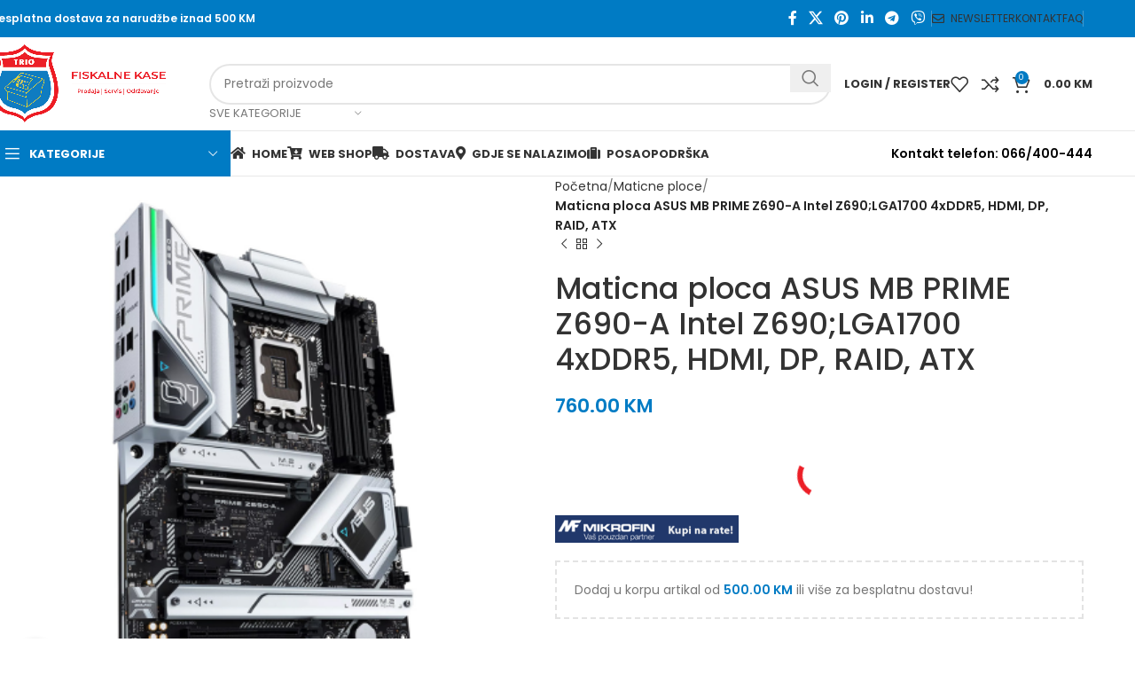

--- FILE ---
content_type: text/html; charset=UTF-8
request_url: https://trio.ba/product/maticna-ploca-asus-mb-prime-z690-a-intel-z690lga1700-4xddr5-hdmi-dp-raid-atx/
body_size: 62598
content:
<!DOCTYPE html>
<html lang="bs-BA">
<head>
	<meta charset="UTF-8">
	<link rel="profile" href="//gmpg.org/xfn/11">
	<link rel="pingback" href="//trio.ba/xmlrpc.php">

	<meta name='robots' content='index, follow, max-image-preview:large, max-snippet:-1, max-video-preview:-1' />
	<style>img:is([sizes="auto" i], [sizes^="auto," i]) { contain-intrinsic-size: 3000px 1500px }</style>
	<script>window._wca = window._wca || [];</script>

	<!-- This site is optimized with the Yoast SEO plugin v26.4 - https://yoast.com/wordpress/plugins/seo/ -->
	<title>Maticna ploca ASUS MB PRIME Z690-A Intel Z690;LGA1700 4xDDR5, HDMI, DP, RAID, ATX - Fiskalne kase Tuzla | Trio d.o.o. Tuzla</title>
	<link rel="canonical" href="https://trio.ba/product/maticna-ploca-asus-mb-prime-z690-a-intel-z690lga1700-4xddr5-hdmi-dp-raid-atx/" />
	<meta property="og:locale" content="bs_BA" />
	<meta property="og:type" content="article" />
	<meta property="og:title" content="Maticna ploca ASUS MB PRIME Z690-A Intel Z690;LGA1700 4xDDR5, HDMI, DP, RAID, ATX - Fiskalne kase Tuzla | Trio d.o.o. Tuzla" />
	<meta property="og:description" content="Intel® Z690 (LGA 1700) ATX matična ploča sa PCIe® 5.0, četiri M.2 slota, 16+1 DrMOS stepena napajanja, DDR5, HDMI®, DisplayPort™," />
	<meta property="og:url" content="https://trio.ba/product/maticna-ploca-asus-mb-prime-z690-a-intel-z690lga1700-4xddr5-hdmi-dp-raid-atx/" />
	<meta property="og:site_name" content="Fiskalne kase Tuzla | Trio d.o.o. Tuzla" />
	<meta property="article:modified_time" content="2022-12-29T17:30:20+00:00" />
	<meta property="og:image" content="https://i0.wp.com/trio.ba/wp-content/uploads/2022/11/ASUS-MB-PRIME-Z690-A-Intel-Z690LGA1700-4xDDR5-HDMI-DP-RAID-ATX-1.jpeg?fit=900%2C900&ssl=1" />
	<meta property="og:image:width" content="900" />
	<meta property="og:image:height" content="900" />
	<meta property="og:image:type" content="image/jpeg" />
	<meta name="twitter:card" content="summary_large_image" />
	<meta name="twitter:label1" content="Est. reading time" />
	<meta name="twitter:data1" content="2 minute" />
	<script type="application/ld+json" class="yoast-schema-graph">{"@context":"https://schema.org","@graph":[{"@type":"WebPage","@id":"https://trio.ba/product/maticna-ploca-asus-mb-prime-z690-a-intel-z690lga1700-4xddr5-hdmi-dp-raid-atx/","url":"https://trio.ba/product/maticna-ploca-asus-mb-prime-z690-a-intel-z690lga1700-4xddr5-hdmi-dp-raid-atx/","name":"Maticna ploca ASUS MB PRIME Z690-A Intel Z690;LGA1700 4xDDR5, HDMI, DP, RAID, ATX - Fiskalne kase Tuzla | Trio d.o.o. Tuzla","isPartOf":{"@id":"https://trio.ba/#website"},"primaryImageOfPage":{"@id":"https://trio.ba/product/maticna-ploca-asus-mb-prime-z690-a-intel-z690lga1700-4xddr5-hdmi-dp-raid-atx/#primaryimage"},"image":{"@id":"https://trio.ba/product/maticna-ploca-asus-mb-prime-z690-a-intel-z690lga1700-4xddr5-hdmi-dp-raid-atx/#primaryimage"},"thumbnailUrl":"https://i0.wp.com/trio.ba/wp-content/uploads/2022/11/ASUS-MB-PRIME-Z690-A-Intel-Z690LGA1700-4xDDR5-HDMI-DP-RAID-ATX-1.jpeg?fit=900%2C900&ssl=1","datePublished":"2022-11-14T12:31:24+00:00","dateModified":"2022-12-29T17:30:20+00:00","breadcrumb":{"@id":"https://trio.ba/product/maticna-ploca-asus-mb-prime-z690-a-intel-z690lga1700-4xddr5-hdmi-dp-raid-atx/#breadcrumb"},"inLanguage":"bs-BA","potentialAction":[{"@type":"ReadAction","target":["https://trio.ba/product/maticna-ploca-asus-mb-prime-z690-a-intel-z690lga1700-4xddr5-hdmi-dp-raid-atx/"]}]},{"@type":"ImageObject","inLanguage":"bs-BA","@id":"https://trio.ba/product/maticna-ploca-asus-mb-prime-z690-a-intel-z690lga1700-4xddr5-hdmi-dp-raid-atx/#primaryimage","url":"https://i0.wp.com/trio.ba/wp-content/uploads/2022/11/ASUS-MB-PRIME-Z690-A-Intel-Z690LGA1700-4xDDR5-HDMI-DP-RAID-ATX-1.jpeg?fit=900%2C900&ssl=1","contentUrl":"https://i0.wp.com/trio.ba/wp-content/uploads/2022/11/ASUS-MB-PRIME-Z690-A-Intel-Z690LGA1700-4xDDR5-HDMI-DP-RAID-ATX-1.jpeg?fit=900%2C900&ssl=1","width":900,"height":900},{"@type":"BreadcrumbList","@id":"https://trio.ba/product/maticna-ploca-asus-mb-prime-z690-a-intel-z690lga1700-4xddr5-hdmi-dp-raid-atx/#breadcrumb","itemListElement":[{"@type":"ListItem","position":1,"name":"Home","item":"https://trio.ba/"},{"@type":"ListItem","position":2,"name":"Shop","item":"https://trio.ba/shop/"},{"@type":"ListItem","position":3,"name":"Maticna ploca ASUS MB PRIME Z690-A Intel Z690;LGA1700 4xDDR5, HDMI, DP, RAID, ATX"}]},{"@type":"WebSite","@id":"https://trio.ba/#website","url":"https://trio.ba/","name":"Fiskalne kase Tuzla | Trio d.o.o. Tuzla","description":"Fiskalne kase Tuzla","potentialAction":[{"@type":"SearchAction","target":{"@type":"EntryPoint","urlTemplate":"https://trio.ba/?s={search_term_string}"},"query-input":{"@type":"PropertyValueSpecification","valueRequired":true,"valueName":"search_term_string"}}],"inLanguage":"bs-BA"}]}</script>
	<!-- / Yoast SEO plugin. -->


<link rel='dns-prefetch' href='//stats.wp.com' />
<link rel='dns-prefetch' href='//fonts.googleapis.com' />
<link rel='dns-prefetch' href='//www.googletagmanager.com' />
<link rel='preconnect' href='//i0.wp.com' />
<link rel='preconnect' href='//c0.wp.com' />
<link rel="alternate" type="application/rss+xml" title="Fiskalne kase Tuzla | Trio d.o.o. Tuzla &raquo; novosti" href="//trio.ba/feed/" />
<link rel='stylesheet' id='cf7ic_style-css' href='//trio.ba/wp-content/plugins/contact-form-7-image-captcha/css/cf7ic-style.css?ver=3.3.7' type='text/css' media='all' />
<link rel='stylesheet' id='sbi_styles-css' href='//trio.ba/wp-content/cache/background-css/trio.ba/wp-content/plugins/instagram-feed-pro/css/sbi-styles.min.css?ver=6.4&wpr_t=1764031550' type='text/css' media='all' />
<link rel='stylesheet' id='wp-block-library-css' href='//c0.wp.com/c/6.8.3/wp-includes/css/dist/block-library/style.min.css' type='text/css' media='all' />
<style id='classic-theme-styles-inline-css' type='text/css'>
/*! This file is auto-generated */
.wp-block-button__link{color:#fff;background-color:#32373c;border-radius:9999px;box-shadow:none;text-decoration:none;padding:calc(.667em + 2px) calc(1.333em + 2px);font-size:1.125em}.wp-block-file__button{background:#32373c;color:#fff;text-decoration:none}
</style>
<style id='cost-calculator-builder-calculator-selector-style-inline-css' type='text/css'>
/*!***************************************************************************************************************************************************************************************************************************************!*\
  !*** css ./node_modules/css-loader/dist/cjs.js??ruleSet[1].rules[4].use[1]!./node_modules/postcss-loader/dist/cjs.js??ruleSet[1].rules[4].use[2]!./node_modules/sass-loader/dist/cjs.js??ruleSet[1].rules[4].use[3]!./src/style.scss ***!
  \***************************************************************************************************************************************************************************************************************************************/
.ccb-gutenberg-block {
  padding: 20px;
  border: 1px solid black;
}
.ccb-gutenberg-block__header {
  display: flex;
  align-items: center;
  margin-bottom: 20px;
}
.ccb-gutenberg-block__icon {
  margin-right: 20px;
}

/*# sourceMappingURL=style-index.css.map*/
</style>
<style id='safe-svg-svg-icon-style-inline-css' type='text/css'>
.safe-svg-cover{text-align:center}.safe-svg-cover .safe-svg-inside{display:inline-block;max-width:100%}.safe-svg-cover svg{fill:currentColor;height:100%;max-height:100%;max-width:100%;width:100%}

</style>
<link rel='stylesheet' id='mediaelement-css' href='//trio.ba/wp-content/cache/background-css/c0.wp.com/c/6.8.3/wp-includes/js/mediaelement/mediaelementplayer-legacy.min.css?wpr_t=1764031550' type='text/css' media='all' />
<link rel='stylesheet' id='wp-mediaelement-css' href='//c0.wp.com/c/6.8.3/wp-includes/js/mediaelement/wp-mediaelement.min.css' type='text/css' media='all' />
<style id='jetpack-sharing-buttons-style-inline-css' type='text/css'>
.jetpack-sharing-buttons__services-list{display:flex;flex-direction:row;flex-wrap:wrap;gap:0;list-style-type:none;margin:5px;padding:0}.jetpack-sharing-buttons__services-list.has-small-icon-size{font-size:12px}.jetpack-sharing-buttons__services-list.has-normal-icon-size{font-size:16px}.jetpack-sharing-buttons__services-list.has-large-icon-size{font-size:24px}.jetpack-sharing-buttons__services-list.has-huge-icon-size{font-size:36px}@media print{.jetpack-sharing-buttons__services-list{display:none!important}}.editor-styles-wrapper .wp-block-jetpack-sharing-buttons{gap:0;padding-inline-start:0}ul.jetpack-sharing-buttons__services-list.has-background{padding:1.25em 2.375em}
</style>
<style id='global-styles-inline-css' type='text/css'>
:root{--wp--preset--aspect-ratio--square: 1;--wp--preset--aspect-ratio--4-3: 4/3;--wp--preset--aspect-ratio--3-4: 3/4;--wp--preset--aspect-ratio--3-2: 3/2;--wp--preset--aspect-ratio--2-3: 2/3;--wp--preset--aspect-ratio--16-9: 16/9;--wp--preset--aspect-ratio--9-16: 9/16;--wp--preset--color--black: #000000;--wp--preset--color--cyan-bluish-gray: #abb8c3;--wp--preset--color--white: #ffffff;--wp--preset--color--pale-pink: #f78da7;--wp--preset--color--vivid-red: #cf2e2e;--wp--preset--color--luminous-vivid-orange: #ff6900;--wp--preset--color--luminous-vivid-amber: #fcb900;--wp--preset--color--light-green-cyan: #7bdcb5;--wp--preset--color--vivid-green-cyan: #00d084;--wp--preset--color--pale-cyan-blue: #8ed1fc;--wp--preset--color--vivid-cyan-blue: #0693e3;--wp--preset--color--vivid-purple: #9b51e0;--wp--preset--gradient--vivid-cyan-blue-to-vivid-purple: linear-gradient(135deg,rgba(6,147,227,1) 0%,rgb(155,81,224) 100%);--wp--preset--gradient--light-green-cyan-to-vivid-green-cyan: linear-gradient(135deg,rgb(122,220,180) 0%,rgb(0,208,130) 100%);--wp--preset--gradient--luminous-vivid-amber-to-luminous-vivid-orange: linear-gradient(135deg,rgba(252,185,0,1) 0%,rgba(255,105,0,1) 100%);--wp--preset--gradient--luminous-vivid-orange-to-vivid-red: linear-gradient(135deg,rgba(255,105,0,1) 0%,rgb(207,46,46) 100%);--wp--preset--gradient--very-light-gray-to-cyan-bluish-gray: linear-gradient(135deg,rgb(238,238,238) 0%,rgb(169,184,195) 100%);--wp--preset--gradient--cool-to-warm-spectrum: linear-gradient(135deg,rgb(74,234,220) 0%,rgb(151,120,209) 20%,rgb(207,42,186) 40%,rgb(238,44,130) 60%,rgb(251,105,98) 80%,rgb(254,248,76) 100%);--wp--preset--gradient--blush-light-purple: linear-gradient(135deg,rgb(255,206,236) 0%,rgb(152,150,240) 100%);--wp--preset--gradient--blush-bordeaux: linear-gradient(135deg,rgb(254,205,165) 0%,rgb(254,45,45) 50%,rgb(107,0,62) 100%);--wp--preset--gradient--luminous-dusk: linear-gradient(135deg,rgb(255,203,112) 0%,rgb(199,81,192) 50%,rgb(65,88,208) 100%);--wp--preset--gradient--pale-ocean: linear-gradient(135deg,rgb(255,245,203) 0%,rgb(182,227,212) 50%,rgb(51,167,181) 100%);--wp--preset--gradient--electric-grass: linear-gradient(135deg,rgb(202,248,128) 0%,rgb(113,206,126) 100%);--wp--preset--gradient--midnight: linear-gradient(135deg,rgb(2,3,129) 0%,rgb(40,116,252) 100%);--wp--preset--font-size--small: 13px;--wp--preset--font-size--medium: 20px;--wp--preset--font-size--large: 36px;--wp--preset--font-size--x-large: 42px;--wp--preset--spacing--20: 0.44rem;--wp--preset--spacing--30: 0.67rem;--wp--preset--spacing--40: 1rem;--wp--preset--spacing--50: 1.5rem;--wp--preset--spacing--60: 2.25rem;--wp--preset--spacing--70: 3.38rem;--wp--preset--spacing--80: 5.06rem;--wp--preset--shadow--natural: 6px 6px 9px rgba(0, 0, 0, 0.2);--wp--preset--shadow--deep: 12px 12px 50px rgba(0, 0, 0, 0.4);--wp--preset--shadow--sharp: 6px 6px 0px rgba(0, 0, 0, 0.2);--wp--preset--shadow--outlined: 6px 6px 0px -3px rgba(255, 255, 255, 1), 6px 6px rgba(0, 0, 0, 1);--wp--preset--shadow--crisp: 6px 6px 0px rgba(0, 0, 0, 1);}:where(.is-layout-flex){gap: 0.5em;}:where(.is-layout-grid){gap: 0.5em;}body .is-layout-flex{display: flex;}.is-layout-flex{flex-wrap: wrap;align-items: center;}.is-layout-flex > :is(*, div){margin: 0;}body .is-layout-grid{display: grid;}.is-layout-grid > :is(*, div){margin: 0;}:where(.wp-block-columns.is-layout-flex){gap: 2em;}:where(.wp-block-columns.is-layout-grid){gap: 2em;}:where(.wp-block-post-template.is-layout-flex){gap: 1.25em;}:where(.wp-block-post-template.is-layout-grid){gap: 1.25em;}.has-black-color{color: var(--wp--preset--color--black) !important;}.has-cyan-bluish-gray-color{color: var(--wp--preset--color--cyan-bluish-gray) !important;}.has-white-color{color: var(--wp--preset--color--white) !important;}.has-pale-pink-color{color: var(--wp--preset--color--pale-pink) !important;}.has-vivid-red-color{color: var(--wp--preset--color--vivid-red) !important;}.has-luminous-vivid-orange-color{color: var(--wp--preset--color--luminous-vivid-orange) !important;}.has-luminous-vivid-amber-color{color: var(--wp--preset--color--luminous-vivid-amber) !important;}.has-light-green-cyan-color{color: var(--wp--preset--color--light-green-cyan) !important;}.has-vivid-green-cyan-color{color: var(--wp--preset--color--vivid-green-cyan) !important;}.has-pale-cyan-blue-color{color: var(--wp--preset--color--pale-cyan-blue) !important;}.has-vivid-cyan-blue-color{color: var(--wp--preset--color--vivid-cyan-blue) !important;}.has-vivid-purple-color{color: var(--wp--preset--color--vivid-purple) !important;}.has-black-background-color{background-color: var(--wp--preset--color--black) !important;}.has-cyan-bluish-gray-background-color{background-color: var(--wp--preset--color--cyan-bluish-gray) !important;}.has-white-background-color{background-color: var(--wp--preset--color--white) !important;}.has-pale-pink-background-color{background-color: var(--wp--preset--color--pale-pink) !important;}.has-vivid-red-background-color{background-color: var(--wp--preset--color--vivid-red) !important;}.has-luminous-vivid-orange-background-color{background-color: var(--wp--preset--color--luminous-vivid-orange) !important;}.has-luminous-vivid-amber-background-color{background-color: var(--wp--preset--color--luminous-vivid-amber) !important;}.has-light-green-cyan-background-color{background-color: var(--wp--preset--color--light-green-cyan) !important;}.has-vivid-green-cyan-background-color{background-color: var(--wp--preset--color--vivid-green-cyan) !important;}.has-pale-cyan-blue-background-color{background-color: var(--wp--preset--color--pale-cyan-blue) !important;}.has-vivid-cyan-blue-background-color{background-color: var(--wp--preset--color--vivid-cyan-blue) !important;}.has-vivid-purple-background-color{background-color: var(--wp--preset--color--vivid-purple) !important;}.has-black-border-color{border-color: var(--wp--preset--color--black) !important;}.has-cyan-bluish-gray-border-color{border-color: var(--wp--preset--color--cyan-bluish-gray) !important;}.has-white-border-color{border-color: var(--wp--preset--color--white) !important;}.has-pale-pink-border-color{border-color: var(--wp--preset--color--pale-pink) !important;}.has-vivid-red-border-color{border-color: var(--wp--preset--color--vivid-red) !important;}.has-luminous-vivid-orange-border-color{border-color: var(--wp--preset--color--luminous-vivid-orange) !important;}.has-luminous-vivid-amber-border-color{border-color: var(--wp--preset--color--luminous-vivid-amber) !important;}.has-light-green-cyan-border-color{border-color: var(--wp--preset--color--light-green-cyan) !important;}.has-vivid-green-cyan-border-color{border-color: var(--wp--preset--color--vivid-green-cyan) !important;}.has-pale-cyan-blue-border-color{border-color: var(--wp--preset--color--pale-cyan-blue) !important;}.has-vivid-cyan-blue-border-color{border-color: var(--wp--preset--color--vivid-cyan-blue) !important;}.has-vivid-purple-border-color{border-color: var(--wp--preset--color--vivid-purple) !important;}.has-vivid-cyan-blue-to-vivid-purple-gradient-background{background: var(--wp--preset--gradient--vivid-cyan-blue-to-vivid-purple) !important;}.has-light-green-cyan-to-vivid-green-cyan-gradient-background{background: var(--wp--preset--gradient--light-green-cyan-to-vivid-green-cyan) !important;}.has-luminous-vivid-amber-to-luminous-vivid-orange-gradient-background{background: var(--wp--preset--gradient--luminous-vivid-amber-to-luminous-vivid-orange) !important;}.has-luminous-vivid-orange-to-vivid-red-gradient-background{background: var(--wp--preset--gradient--luminous-vivid-orange-to-vivid-red) !important;}.has-very-light-gray-to-cyan-bluish-gray-gradient-background{background: var(--wp--preset--gradient--very-light-gray-to-cyan-bluish-gray) !important;}.has-cool-to-warm-spectrum-gradient-background{background: var(--wp--preset--gradient--cool-to-warm-spectrum) !important;}.has-blush-light-purple-gradient-background{background: var(--wp--preset--gradient--blush-light-purple) !important;}.has-blush-bordeaux-gradient-background{background: var(--wp--preset--gradient--blush-bordeaux) !important;}.has-luminous-dusk-gradient-background{background: var(--wp--preset--gradient--luminous-dusk) !important;}.has-pale-ocean-gradient-background{background: var(--wp--preset--gradient--pale-ocean) !important;}.has-electric-grass-gradient-background{background: var(--wp--preset--gradient--electric-grass) !important;}.has-midnight-gradient-background{background: var(--wp--preset--gradient--midnight) !important;}.has-small-font-size{font-size: var(--wp--preset--font-size--small) !important;}.has-medium-font-size{font-size: var(--wp--preset--font-size--medium) !important;}.has-large-font-size{font-size: var(--wp--preset--font-size--large) !important;}.has-x-large-font-size{font-size: var(--wp--preset--font-size--x-large) !important;}
:where(.wp-block-post-template.is-layout-flex){gap: 1.25em;}:where(.wp-block-post-template.is-layout-grid){gap: 1.25em;}
:where(.wp-block-columns.is-layout-flex){gap: 2em;}:where(.wp-block-columns.is-layout-grid){gap: 2em;}
:root :where(.wp-block-pullquote){font-size: 1.5em;line-height: 1.6;}
</style>
<style id='woocommerce-inline-inline-css' type='text/css'>
.woocommerce form .form-row .required { visibility: visible; }
</style>
<link rel='stylesheet' id='op_css-css' href='//trio.ba/wp-content/plugins/wp-opening-hours/dist/styles/main.css?ver=2b8f6f639768a0abce63d0f3272d4cb2' type='text/css' media='all' />
<link rel='stylesheet' id='brands-styles-css' href='//c0.wp.com/p/woocommerce/10.3.5/assets/css/brands.css' type='text/css' media='all' />
<link rel='stylesheet' id='newsletter-css' href='//trio.ba/wp-content/plugins/newsletter/style.css?ver=9.0.7' type='text/css' media='all' />
<link rel='stylesheet' id='js_composer_front-css' href='//trio.ba/wp-content/cache/background-css/trio.ba/wp-content/plugins/js_composer/assets/css/js_composer.min.css?ver=8.0&wpr_t=1764031550' type='text/css' media='all' />
<link rel='stylesheet' id='woodmart-style-css' href='//trio.ba/wp-content/cache/background-css/trio.ba/wp-content/themes/woodmart/css/parts/base.min.css?ver=8.0.0&wpr_t=1764031550' type='text/css' media='all' />
<link rel='stylesheet' id='wd-helpers-wpb-elem-css' href='//trio.ba/wp-content/themes/woodmart/css/parts/helpers-wpb-elem.min.css?ver=8.0.0' type='text/css' media='all' />
<link rel='stylesheet' id='wd-widget-wd-recent-posts-css' href='//trio.ba/wp-content/themes/woodmart/css/parts/widget-wd-recent-posts.min.css?ver=8.0.0' type='text/css' media='all' />
<link rel='stylesheet' id='wd-widget-wd-layered-nav-css' href='//trio.ba/wp-content/themes/woodmart/css/parts/woo-widget-wd-layered-nav.min.css?ver=8.0.0' type='text/css' media='all' />
<link rel='stylesheet' id='wd-woo-mod-swatches-base-css' href='//trio.ba/wp-content/themes/woodmart/css/parts/woo-mod-swatches-base.min.css?ver=8.0.0' type='text/css' media='all' />
<link rel='stylesheet' id='wd-woo-mod-swatches-filter-css' href='//trio.ba/wp-content/themes/woodmart/css/parts/woo-mod-swatches-filter.min.css?ver=8.0.0' type='text/css' media='all' />
<link rel='stylesheet' id='wd-widget-product-cat-css' href='//trio.ba/wp-content/themes/woodmart/css/parts/woo-widget-product-cat.min.css?ver=8.0.0' type='text/css' media='all' />
<link rel='stylesheet' id='wd-widget-product-list-css' href='//trio.ba/wp-content/themes/woodmart/css/parts/woo-widget-product-list.min.css?ver=8.0.0' type='text/css' media='all' />
<link rel='stylesheet' id='wd-widget-slider-price-filter-css' href='//trio.ba/wp-content/themes/woodmart/css/parts/woo-widget-slider-price-filter.min.css?ver=8.0.0' type='text/css' media='all' />
<link rel='stylesheet' id='wd-wpcf7-css' href='//trio.ba/wp-content/themes/woodmart/css/parts/int-wpcf7.min.css?ver=8.0.0' type='text/css' media='all' />
<link rel='stylesheet' id='wd-revolution-slider-css' href='//trio.ba/wp-content/themes/woodmart/css/parts/int-rev-slider.min.css?ver=8.0.0' type='text/css' media='all' />
<link rel='stylesheet' id='wd-woo-paypal-payments-css' href='//trio.ba/wp-content/themes/woodmart/css/parts/int-woo-paypal-payments.min.css?ver=8.0.0' type='text/css' media='all' />
<link rel='stylesheet' id='wd-wpbakery-base-css' href='//trio.ba/wp-content/themes/woodmart/css/parts/int-wpb-base.min.css?ver=8.0.0' type='text/css' media='all' />
<link rel='stylesheet' id='wd-wpbakery-base-deprecated-css' href='//trio.ba/wp-content/themes/woodmart/css/parts/int-wpb-base-deprecated.min.css?ver=8.0.0' type='text/css' media='all' />
<link rel='stylesheet' id='wd-woocommerce-base-css' href='//trio.ba/wp-content/themes/woodmart/css/parts/woocommerce-base.min.css?ver=8.0.0' type='text/css' media='all' />
<link rel='stylesheet' id='wd-mod-star-rating-css' href='//trio.ba/wp-content/themes/woodmart/css/parts/mod-star-rating.min.css?ver=8.0.0' type='text/css' media='all' />
<link rel='stylesheet' id='wd-woo-el-track-order-css' href='//trio.ba/wp-content/themes/woodmart/css/parts/woo-el-track-order.min.css?ver=8.0.0' type='text/css' media='all' />
<link rel='stylesheet' id='wd-woocommerce-block-notices-css' href='//trio.ba/wp-content/themes/woodmart/css/parts/woo-mod-block-notices.min.css?ver=8.0.0' type='text/css' media='all' />
<link rel='stylesheet' id='wd-woo-mod-quantity-css' href='//trio.ba/wp-content/themes/woodmart/css/parts/woo-mod-quantity.min.css?ver=8.0.0' type='text/css' media='all' />
<link rel='stylesheet' id='wd-woo-opt-free-progress-bar-css' href='//trio.ba/wp-content/themes/woodmart/css/parts/woo-opt-free-progress-bar.min.css?ver=8.0.0' type='text/css' media='all' />
<link rel='stylesheet' id='wd-woo-mod-progress-bar-css' href='//trio.ba/wp-content/themes/woodmart/css/parts/woo-mod-progress-bar.min.css?ver=8.0.0' type='text/css' media='all' />
<link rel='stylesheet' id='wd-woo-single-prod-el-base-css' href='//trio.ba/wp-content/themes/woodmart/css/parts/woo-single-prod-el-base.min.css?ver=8.0.0' type='text/css' media='all' />
<link rel='stylesheet' id='wd-woo-mod-stock-status-css' href='//trio.ba/wp-content/themes/woodmart/css/parts/woo-mod-stock-status.min.css?ver=8.0.0' type='text/css' media='all' />
<link rel='stylesheet' id='wd-woo-mod-shop-attributes-css' href='//trio.ba/wp-content/themes/woodmart/css/parts/woo-mod-shop-attributes.min.css?ver=8.0.0' type='text/css' media='all' />
<link rel='stylesheet' id='wd-wp-blocks-css' href='//trio.ba/wp-content/themes/woodmart/css/parts/wp-blocks.min.css?ver=8.0.0' type='text/css' media='all' />
<link rel='stylesheet' id='wd-header-base-css' href='//trio.ba/wp-content/themes/woodmart/css/parts/header-base.min.css?ver=8.0.0' type='text/css' media='all' />
<link rel='stylesheet' id='wd-mod-tools-css' href='//trio.ba/wp-content/themes/woodmart/css/parts/mod-tools.min.css?ver=8.0.0' type='text/css' media='all' />
<link rel='stylesheet' id='wd-header-elements-base-css' href='//trio.ba/wp-content/themes/woodmart/css/parts/header-el-base.min.css?ver=8.0.0' type='text/css' media='all' />
<link rel='stylesheet' id='wd-social-icons-css' href='//trio.ba/wp-content/themes/woodmart/css/parts/el-social-icons.min.css?ver=8.0.0' type='text/css' media='all' />
<link rel='stylesheet' id='wd-header-search-css' href='//trio.ba/wp-content/themes/woodmart/css/parts/header-el-search.min.css?ver=8.0.0' type='text/css' media='all' />
<link rel='stylesheet' id='wd-header-search-form-css' href='//trio.ba/wp-content/themes/woodmart/css/parts/header-el-search-form.min.css?ver=8.0.0' type='text/css' media='all' />
<link rel='stylesheet' id='wd-wd-search-results-css' href='//trio.ba/wp-content/themes/woodmart/css/parts/wd-search-results.min.css?ver=8.0.0' type='text/css' media='all' />
<link rel='stylesheet' id='wd-wd-search-form-css' href='//trio.ba/wp-content/themes/woodmart/css/parts/wd-search-form.min.css?ver=8.0.0' type='text/css' media='all' />
<link rel='stylesheet' id='wd-wd-search-cat-css' href='//trio.ba/wp-content/themes/woodmart/css/parts/wd-search-cat.min.css?ver=8.0.0' type='text/css' media='all' />
<link rel='stylesheet' id='wd-woo-mod-login-form-css' href='//trio.ba/wp-content/themes/woodmart/css/parts/woo-mod-login-form.min.css?ver=8.0.0' type='text/css' media='all' />
<link rel='stylesheet' id='wd-header-my-account-css' href='//trio.ba/wp-content/themes/woodmart/css/parts/header-el-my-account.min.css?ver=8.0.0' type='text/css' media='all' />
<link rel='stylesheet' id='wd-header-cart-side-css' href='//trio.ba/wp-content/themes/woodmart/css/parts/header-el-cart-side.min.css?ver=8.0.0' type='text/css' media='all' />
<link rel='stylesheet' id='wd-header-cart-css' href='//trio.ba/wp-content/themes/woodmart/css/parts/header-el-cart.min.css?ver=8.0.0' type='text/css' media='all' />
<link rel='stylesheet' id='wd-widget-shopping-cart-css' href='//trio.ba/wp-content/themes/woodmart/css/parts/woo-widget-shopping-cart.min.css?ver=8.0.0' type='text/css' media='all' />
<link rel='stylesheet' id='wd-header-mobile-nav-dropdown-css' href='//trio.ba/wp-content/themes/woodmart/css/parts/header-el-mobile-nav-dropdown.min.css?ver=8.0.0' type='text/css' media='all' />
<link rel='stylesheet' id='wd-header-categories-nav-css' href='//trio.ba/wp-content/themes/woodmart/css/parts/header-el-category-nav.min.css?ver=8.0.0' type='text/css' media='all' />
<link rel='stylesheet' id='wd-mod-nav-vertical-css' href='//trio.ba/wp-content/themes/woodmart/css/parts/mod-nav-vertical.min.css?ver=8.0.0' type='text/css' media='all' />
<link rel='stylesheet' id='wd-mod-nav-vertical-design-default-css' href='//trio.ba/wp-content/themes/woodmart/css/parts/mod-nav-vertical-design-default.min.css?ver=8.0.0' type='text/css' media='all' />
<link rel='stylesheet' id='wd-header-my-account-dropdown-css' href='//trio.ba/wp-content/themes/woodmart/css/parts/header-el-my-account-dropdown.min.css?ver=8.0.0' type='text/css' media='all' />
<link rel='stylesheet' id='wd-page-title-css' href='//trio.ba/wp-content/themes/woodmart/css/parts/page-title.min.css?ver=8.0.0' type='text/css' media='all' />
<link rel='stylesheet' id='wd-woo-single-prod-predefined-css' href='//trio.ba/wp-content/themes/woodmart/css/parts/woo-single-prod-predefined.min.css?ver=8.0.0' type='text/css' media='all' />
<link rel='stylesheet' id='wd-woo-single-prod-and-quick-view-predefined-css' href='//trio.ba/wp-content/themes/woodmart/css/parts/woo-single-prod-and-quick-view-predefined.min.css?ver=8.0.0' type='text/css' media='all' />
<link rel='stylesheet' id='wd-woo-single-prod-el-tabs-predefined-css' href='//trio.ba/wp-content/themes/woodmart/css/parts/woo-single-prod-el-tabs-predefined.min.css?ver=8.0.0' type='text/css' media='all' />
<link rel='stylesheet' id='wd-woo-single-prod-el-gallery-css' href='//trio.ba/wp-content/themes/woodmart/css/parts/woo-single-prod-el-gallery.min.css?ver=8.0.0' type='text/css' media='all' />
<link rel='stylesheet' id='wd-swiper-css' href='//trio.ba/wp-content/themes/woodmart/css/parts/lib-swiper.min.css?ver=8.0.0' type='text/css' media='all' />
<link rel='stylesheet' id='wd-swiper-arrows-css' href='//trio.ba/wp-content/themes/woodmart/css/parts/lib-swiper-arrows.min.css?ver=8.0.0' type='text/css' media='all' />
<link rel='stylesheet' id='wd-photoswipe-css' href='//trio.ba/wp-content/cache/background-css/trio.ba/wp-content/themes/woodmart/css/parts/lib-photoswipe.min.css?ver=8.0.0&wpr_t=1764031550' type='text/css' media='all' />
<link rel='stylesheet' id='wd-woo-single-prod-el-navigation-css' href='//trio.ba/wp-content/themes/woodmart/css/parts/woo-single-prod-el-navigation.min.css?ver=8.0.0' type='text/css' media='all' />
<link rel='stylesheet' id='wd-tabs-css' href='//trio.ba/wp-content/themes/woodmart/css/parts/el-tabs.min.css?ver=8.0.0' type='text/css' media='all' />
<link rel='stylesheet' id='wd-woo-single-prod-el-tabs-opt-layout-tabs-css' href='//trio.ba/wp-content/themes/woodmart/css/parts/woo-single-prod-el-tabs-opt-layout-tabs.min.css?ver=8.0.0' type='text/css' media='all' />
<link rel='stylesheet' id='wd-accordion-css' href='//trio.ba/wp-content/themes/woodmart/css/parts/el-accordion.min.css?ver=8.0.0' type='text/css' media='all' />
<link rel='stylesheet' id='wd-accordion-elem-wpb-css' href='//trio.ba/wp-content/themes/woodmart/css/parts/el-accordion-wpb-elem.min.css?ver=8.0.0' type='text/css' media='all' />
<link rel='stylesheet' id='wd-image-gallery-css' href='//trio.ba/wp-content/themes/woodmart/css/parts/el-gallery.min.css?ver=8.0.0' type='text/css' media='all' />
<link rel='stylesheet' id='wd-section-title-css' href='//trio.ba/wp-content/themes/woodmart/css/parts/el-section-title.min.css?ver=8.0.0' type='text/css' media='all' />
<link rel='stylesheet' id='wd-mod-highlighted-text-css' href='//trio.ba/wp-content/themes/woodmart/css/parts/mod-highlighted-text.min.css?ver=8.0.0' type='text/css' media='all' />
<link rel='stylesheet' id='wd-product-loop-css' href='//trio.ba/wp-content/themes/woodmart/css/parts/woo-product-loop.min.css?ver=8.0.0' type='text/css' media='all' />
<link rel='stylesheet' id='wd-product-loop-base-css' href='//trio.ba/wp-content/themes/woodmart/css/parts/woo-product-loop-base.min.css?ver=8.0.0' type='text/css' media='all' />
<link rel='stylesheet' id='wd-woo-mod-add-btn-replace-css' href='//trio.ba/wp-content/themes/woodmart/css/parts/woo-mod-add-btn-replace.min.css?ver=8.0.0' type='text/css' media='all' />
<link rel='stylesheet' id='wd-mod-more-description-css' href='//trio.ba/wp-content/themes/woodmart/css/parts/mod-more-description.min.css?ver=8.0.0' type='text/css' media='all' />
<link rel='stylesheet' id='wd-woo-opt-products-shadow-css' href='//trio.ba/wp-content/themes/woodmart/css/parts/woo-opt-products-shadow.min.css?ver=8.0.0' type='text/css' media='all' />
<link rel='stylesheet' id='wd-bordered-product-css' href='//trio.ba/wp-content/themes/woodmart/css/parts/woo-opt-bordered-product.min.css?ver=8.0.0' type='text/css' media='all' />
<link rel='stylesheet' id='wd-woo-opt-title-limit-css' href='//trio.ba/wp-content/themes/woodmart/css/parts/woo-opt-title-limit.min.css?ver=8.0.0' type='text/css' media='all' />
<link rel='stylesheet' id='wd-mfp-popup-css' href='//trio.ba/wp-content/themes/woodmart/css/parts/lib-magnific-popup.min.css?ver=8.0.0' type='text/css' media='all' />
<link rel='stylesheet' id='wd-swiper-pagin-css' href='//trio.ba/wp-content/themes/woodmart/css/parts/lib-swiper-pagin.min.css?ver=8.0.0' type='text/css' media='all' />
<link rel='stylesheet' id='wd-footer-base-css' href='//trio.ba/wp-content/themes/woodmart/css/parts/footer-base.min.css?ver=8.0.0' type='text/css' media='all' />
<link rel='stylesheet' id='wd-brands-css' href='//trio.ba/wp-content/themes/woodmart/css/parts/el-brand.min.css?ver=8.0.0' type='text/css' media='all' />
<link rel='stylesheet' id='wd-scroll-top-css' href='//trio.ba/wp-content/themes/woodmart/css/parts/opt-scrolltotop.min.css?ver=8.0.0' type='text/css' media='all' />
<link rel='stylesheet' id='wd-sticky-add-to-cart-css' href='//trio.ba/wp-content/themes/woodmart/css/parts/woo-opt-sticky-add-to-cart.min.css?ver=8.0.0' type='text/css' media='all' />
<link rel='stylesheet' id='wd-woo-mod-quantity-overlap-css' href='//trio.ba/wp-content/themes/woodmart/css/parts/woo-mod-quantity-overlap.min.css?ver=8.0.0' type='text/css' media='all' />
<link rel='stylesheet' id='xts-style-theme_settings_default-css' href='//trio.ba/wp-content/uploads/2025/03/xts-theme_settings_default-1742951174.css?ver=8.0.0' type='text/css' media='all' />
<link rel='stylesheet' id='xts-google-fonts-css' href='//fonts.googleapis.com/css?family=Poppins%3A400%2C600%2C500%2C700&#038;ver=8.0.0' type='text/css' media='all' />
<style id='rocket-lazyload-inline-css' type='text/css'>
.rll-youtube-player{position:relative;padding-bottom:56.23%;height:0;overflow:hidden;max-width:100%;}.rll-youtube-player:focus-within{outline: 2px solid currentColor;outline-offset: 5px;}.rll-youtube-player iframe{position:absolute;top:0;left:0;width:100%;height:100%;z-index:100;background:0 0}.rll-youtube-player img{bottom:0;display:block;left:0;margin:auto;max-width:100%;width:100%;position:absolute;right:0;top:0;border:none;height:auto;-webkit-transition:.4s all;-moz-transition:.4s all;transition:.4s all}.rll-youtube-player img:hover{-webkit-filter:brightness(75%)}.rll-youtube-player .play{height:100%;width:100%;left:0;top:0;position:absolute;background:var(--wpr-bg-e8676531-3f36-4417-b14b-de5ce25f0a76) no-repeat center;background-color: transparent !important;cursor:pointer;border:none;}
</style>
<script type="text/javascript" src="//c0.wp.com/c/6.8.3/wp-includes/js/jquery/jquery.min.js" id="jquery-core-js"></script>
<script data-minify="1" type="text/javascript" src="//trio.ba/wp-content/cache/min/1/c/6.8.3/wp-includes/js/jquery/jquery-migrate.min.js?ver=1764019870" id="jquery-migrate-js"></script>
<script data-minify="1" type="text/javascript" src="//trio.ba/wp-content/cache/min/1/p/woocommerce/10.3.5/assets/js/jquery-blockui/jquery.blockUI.min.js?ver=1764019870" id="wc-jquery-blockui-js" data-wp-strategy="defer"></script>
<script type="text/javascript" id="wc-add-to-cart-js-extra">
/* <![CDATA[ */
var wc_add_to_cart_params = {"ajax_url":"\/wp-admin\/admin-ajax.php","wc_ajax_url":"\/?wc-ajax=%%endpoint%%","i18n_view_cart":"Vidi korpu","cart_url":"https:\/\/trio.ba\/korpa\/","is_cart":"","cart_redirect_after_add":"no"};
/* ]]> */
</script>
<script data-minify="1" type="text/javascript" src="//trio.ba/wp-content/cache/min/1/p/woocommerce/10.3.5/assets/js/frontend/add-to-cart.min.js?ver=1764019870" id="wc-add-to-cart-js" data-wp-strategy="defer"></script>
<script data-minify="1" type="text/javascript" src="//trio.ba/wp-content/cache/min/1/p/woocommerce/10.3.5/assets/js/zoom/jquery.zoom.min.js?ver=1764019899" id="wc-zoom-js" defer="defer" data-wp-strategy="defer"></script>
<script type="text/javascript" id="wc-single-product-js-extra">
/* <![CDATA[ */
var wc_single_product_params = {"i18n_required_rating_text":"Molimo odaberite svoju ocjenu","i18n_rating_options":["1 of 5 stars","2 of 5 stars","3 of 5 stars","4 of 5 stars","5 of 5 stars"],"i18n_product_gallery_trigger_text":"View full-screen image gallery","review_rating_required":"yes","flexslider":{"rtl":false,"animation":"slide","smoothHeight":true,"directionNav":false,"controlNav":"thumbnails","slideshow":false,"animationSpeed":500,"animationLoop":false,"allowOneSlide":false},"zoom_enabled":"","zoom_options":[],"photoswipe_enabled":"","photoswipe_options":{"shareEl":false,"closeOnScroll":false,"history":false,"hideAnimationDuration":0,"showAnimationDuration":0},"flexslider_enabled":""};
/* ]]> */
</script>
<script data-minify="1" type="text/javascript" src="//trio.ba/wp-content/cache/min/1/p/woocommerce/10.3.5/assets/js/frontend/single-product.min.js?ver=1764019900" id="wc-single-product-js" defer="defer" data-wp-strategy="defer"></script>
<script data-minify="1" type="text/javascript" src="//trio.ba/wp-content/cache/min/1/p/woocommerce/10.3.5/assets/js/js-cookie/js.cookie.min.js?ver=1764019870" id="wc-js-cookie-js" defer="defer" data-wp-strategy="defer"></script>
<script type="text/javascript" id="woocommerce-js-extra">
/* <![CDATA[ */
var woocommerce_params = {"ajax_url":"\/wp-admin\/admin-ajax.php","wc_ajax_url":"\/?wc-ajax=%%endpoint%%","i18n_password_show":"Show password","i18n_password_hide":"Hide password"};
/* ]]> */
</script>
<script data-minify="1" type="text/javascript" src="//trio.ba/wp-content/cache/min/1/p/woocommerce/10.3.5/assets/js/frontend/woocommerce.min.js?ver=1764019870" id="woocommerce-js" defer="defer" data-wp-strategy="defer"></script>
<script data-minify="1" type="text/javascript" src="//trio.ba/wp-content/cache/min/1/wp-content/plugins/js_composer/assets/js/vendors/woocommerce-add-to-cart.js?ver=1764019870" id="vc_woocommerce-add-to-cart-js-js"></script>
<script type="text/javascript" src="//stats.wp.com/s-202548.js" id="woocommerce-analytics-js" defer="defer" data-wp-strategy="defer"></script>
<script type="text/javascript" src="//trio.ba/wp-content/themes/woodmart/js/libs/device.min.js?ver=8.0.0" id="wd-device-library-js"></script>
<script type="text/javascript" src="//trio.ba/wp-content/themes/woodmart/js/scripts/global/scrollBar.min.js?ver=8.0.0" id="wd-scrollbar-js"></script>
<script></script><link rel="https://api.w.org/" href="//trio.ba/wp-json/" /><link rel="alternate" title="JSON" type="application/json" href="//trio.ba/wp-json/wp/v2/product/15725" /><link rel="EditURI" type="application/rsd+xml" title="RSD" href="//trio.ba/xmlrpc.php?rsd" />
<link rel="alternate" title="oEmbed (JSON)" type="application/json+oembed" href="//trio.ba/wp-json/oembed/1.0/embed?url=https%3A%2F%2Ftrio.ba%2Fproduct%2Fmaticna-ploca-asus-mb-prime-z690-a-intel-z690lga1700-4xddr5-hdmi-dp-raid-atx%2F" />
<link rel="alternate" title="oEmbed (XML)" type="text/xml+oembed" href="//trio.ba/wp-json/oembed/1.0/embed?url=https%3A%2F%2Ftrio.ba%2Fproduct%2Fmaticna-ploca-asus-mb-prime-z690-a-intel-z690lga1700-4xddr5-hdmi-dp-raid-atx%2F&#038;format=xml" />
<script type="text/javascript">window.ccb_nonces = {"ccb_payment":"a3e13681ac","ccb_contact_form":"bd49cc549e","ccb_woo_checkout":"c119941d41","ccb_add_order":"31cd572d00","ccb_orders":"fb1a607f2a","ccb_update_order":"da26ef7734","ccb_complete_payment":"51b6bf2660","ccb_send_invoice":"19f791e181","ccb_get_invoice":"a47a3b7446","ccb_wp_hook_nonce":"6cd1b84a8c","ccb_razorpay_receive":"031de421c4","ccb_woocommerce_payment":"4630b47822","ccb_calc_views":"85307615ea","ccb_calc_interactions":"7dbd7e7b62"};</script><meta name="generator" content="Site Kit by Google 1.165.0" /><style id="woo-custom-stock-status" data-wcss-ver="1.6.5" >.woocommerce div.product .woo-custom-stock-status.in_stock_color { color: #77a464 !important; font-size: inherit }.woo-custom-stock-status.in_stock_color { color: #77a464 !important; font-size: inherit }.wc-block-components-product-badge{display:none!important;}ul .in_stock_color,ul.products .in_stock_color, li.wc-block-grid__product .in_stock_color { color: #77a464 !important; font-size: inherit }.woocommerce-table__product-name .in_stock_color { color: #77a464 !important; font-size: inherit }p.in_stock_color { color: #77a464 !important; font-size: inherit }.woocommerce div.product .wc-block-components-product-price .woo-custom-stock-status{font-size:16px}.woocommerce div.product .woo-custom-stock-status.only_s_left_in_stock_color { color: #77a464 !important; font-size: inherit }.woo-custom-stock-status.only_s_left_in_stock_color { color: #77a464 !important; font-size: inherit }.wc-block-components-product-badge{display:none!important;}ul .only_s_left_in_stock_color,ul.products .only_s_left_in_stock_color, li.wc-block-grid__product .only_s_left_in_stock_color { color: #77a464 !important; font-size: inherit }.woocommerce-table__product-name .only_s_left_in_stock_color { color: #77a464 !important; font-size: inherit }p.only_s_left_in_stock_color { color: #77a464 !important; font-size: inherit }.woocommerce div.product .wc-block-components-product-price .woo-custom-stock-status{font-size:16px}.woocommerce div.product .woo-custom-stock-status.can_be_backordered_color { color: #77a464 !important; font-size: inherit }.woo-custom-stock-status.can_be_backordered_color { color: #77a464 !important; font-size: inherit }.wc-block-components-product-badge{display:none!important;}ul .can_be_backordered_color,ul.products .can_be_backordered_color, li.wc-block-grid__product .can_be_backordered_color { color: #77a464 !important; font-size: inherit }.woocommerce-table__product-name .can_be_backordered_color { color: #77a464 !important; font-size: inherit }p.can_be_backordered_color { color: #77a464 !important; font-size: inherit }.woocommerce div.product .wc-block-components-product-price .woo-custom-stock-status{font-size:16px}.woocommerce div.product .woo-custom-stock-status.s_in_stock_color { color: #77a464 !important; font-size: inherit }.woo-custom-stock-status.s_in_stock_color { color: #77a464 !important; font-size: inherit }.wc-block-components-product-badge{display:none!important;}ul .s_in_stock_color,ul.products .s_in_stock_color, li.wc-block-grid__product .s_in_stock_color { color: #77a464 !important; font-size: inherit }.woocommerce-table__product-name .s_in_stock_color { color: #77a464 !important; font-size: inherit }p.s_in_stock_color { color: #77a464 !important; font-size: inherit }.woocommerce div.product .wc-block-components-product-price .woo-custom-stock-status{font-size:16px}.woocommerce div.product .woo-custom-stock-status.available_on_backorder_color { color: #77a464 !important; font-size: inherit }.woo-custom-stock-status.available_on_backorder_color { color: #77a464 !important; font-size: inherit }.wc-block-components-product-badge{display:none!important;}ul .available_on_backorder_color,ul.products .available_on_backorder_color, li.wc-block-grid__product .available_on_backorder_color { color: #77a464 !important; font-size: inherit }.woocommerce-table__product-name .available_on_backorder_color { color: #77a464 !important; font-size: inherit }p.available_on_backorder_color { color: #77a464 !important; font-size: inherit }.woocommerce div.product .wc-block-components-product-price .woo-custom-stock-status{font-size:16px}.woocommerce div.product .woo-custom-stock-status.out_of_stock_color { color: #ff0000 !important; font-size: inherit }.woo-custom-stock-status.out_of_stock_color { color: #ff0000 !important; font-size: inherit }.wc-block-components-product-badge{display:none!important;}ul .out_of_stock_color,ul.products .out_of_stock_color, li.wc-block-grid__product .out_of_stock_color { color: #ff0000 !important; font-size: inherit }.woocommerce-table__product-name .out_of_stock_color { color: #ff0000 !important; font-size: inherit }p.out_of_stock_color { color: #ff0000 !important; font-size: inherit }.woocommerce div.product .wc-block-components-product-price .woo-custom-stock-status{font-size:16px}.woocommerce div.product .woo-custom-stock-status.grouped_product_stock_status_color { color: #77a464 !important; font-size: inherit }.woo-custom-stock-status.grouped_product_stock_status_color { color: #77a464 !important; font-size: inherit }.wc-block-components-product-badge{display:none!important;}ul .grouped_product_stock_status_color,ul.products .grouped_product_stock_status_color, li.wc-block-grid__product .grouped_product_stock_status_color { color: #77a464 !important; font-size: inherit }.woocommerce-table__product-name .grouped_product_stock_status_color { color: #77a464 !important; font-size: inherit }p.grouped_product_stock_status_color { color: #77a464 !important; font-size: inherit }.woocommerce div.product .wc-block-components-product-price .woo-custom-stock-status{font-size:16px}.wd-product-stock.stock{display:none}.woocommerce-variation-price:not(:empty)+.woocommerce-variation-availability { margin-left: 0px; }.woocommerce-variation-price{
		        display:block!important}.woocommerce-variation-availability{
		        display:block!important}</style><!-- woo-custom-stock-status-color-css --><script></script><!-- woo-custom-stock-status-js -->	<style>img#wpstats{display:none}</style>
		<!-- Google site verification - Google for WooCommerce -->
<meta name="google-site-verification" content="lE7dAllrowKS-oYlwUTZw2W3y2XzRES_ETwXpOac8io" />
					<meta name="viewport" content="width=device-width, initial-scale=1.0, maximum-scale=1.0, user-scalable=no">
										<noscript><style>.woocommerce-product-gallery{ opacity: 1 !important; }</style></noscript>
	
<!-- Meta Pixel Code -->
<script type='text/javascript'>
!function(f,b,e,v,n,t,s){if(f.fbq)return;n=f.fbq=function(){n.callMethod?
n.callMethod.apply(n,arguments):n.queue.push(arguments)};if(!f._fbq)f._fbq=n;
n.push=n;n.loaded=!0;n.version='2.0';n.queue=[];t=b.createElement(e);t.async=!0;
t.src=v;s=b.getElementsByTagName(e)[0];s.parentNode.insertBefore(t,s)}(window,
document,'script','https://connect.facebook.net/en_US/fbevents.js');
</script>
<!-- End Meta Pixel Code -->
<script type='text/javascript'>var url = window.location.origin + '?ob=open-bridge';
            fbq('set', 'openbridge', '624742405190419', url);
fbq('init', '624742405190419', {}, {
    "agent": "wordpress-6.8.3-4.1.5"
})</script><script type='text/javascript'>
    fbq('track', 'PageView', []);
  </script><meta name="generator" content="Powered by WPBakery Page Builder - drag and drop page builder for WordPress."/>
<!-- Call Now Button 1.5.5 (https://callnowbutton.com) [renderer:noop]-->
<meta name="generator" content="Powered by Slider Revolution 6.7.21 - responsive, Mobile-Friendly Slider Plugin for WordPress with comfortable drag and drop interface." />
<!-- Google tag (gtag.js) - Google Analytics -->
<script async src="//www.googletagmanager.com/gtag/js?id=G-4R06TG8BG9">
</script>
<script>
  window.dataLayer = window.dataLayer || [];
  function gtag(){dataLayer.push(arguments);}
  gtag('js', new Date());

  gtag('config', 'G-4R06TG8BG9');
</script>
<meta name="google-site-verification" content="RUEoeHNk9t3aFm4nHVlpanGHvCmRwVct6M5uIk4c_F8" />

<!-- Meta Pixel Code -->
<script>
!function(f,b,e,v,n,t,s)
{if(f.fbq)return;n=f.fbq=function(){n.callMethod?
n.callMethod.apply(n,arguments):n.queue.push(arguments)};
if(!f._fbq)f._fbq=n;n.push=n;n.loaded=!0;n.version='2.0';
n.queue=[];t=b.createElement(e);t.async=!0;
t.src=v;s=b.getElementsByTagName(e)[0];
s.parentNode.insertBefore(t,s)}(window, document,'script',
'https://connect.facebook.net/en_US/fbevents.js');
fbq('init', '600573834414616');
fbq('track', 'PageView');
</script>
<noscript><img height="1" width="1" style="display:none"
src="//www.facebook.com/tr?id=600573834414616&ev=PageView&noscript=1"
/></noscript>
<!-- End Meta Pixel Code -->

<!-- Google tag (gtag.js) event -->
<script>
  gtag('event', 'ads_conversion_Purchase_1', {
    // <event_parameters>
  });
</script>
<link rel="icon" href="//i0.wp.com/trio.ba/wp-content/uploads/2021/09/cropped-fiskalne-kase-tuzla-trio-doo-favicon-1.png?fit=32%2C32&#038;ssl=1" sizes="32x32" />
<link rel="icon" href="//i0.wp.com/trio.ba/wp-content/uploads/2021/09/cropped-fiskalne-kase-tuzla-trio-doo-favicon-1.png?fit=192%2C192&#038;ssl=1" sizes="192x192" />
<link rel="apple-touch-icon" href="//i0.wp.com/trio.ba/wp-content/uploads/2021/09/cropped-fiskalne-kase-tuzla-trio-doo-favicon-1.png?fit=180%2C180&#038;ssl=1" />
<meta name="msapplication-TileImage" content="https://i0.wp.com/trio.ba/wp-content/uploads/2021/09/cropped-fiskalne-kase-tuzla-trio-doo-favicon-1.png?fit=270%2C270&#038;ssl=1" />
<script>function setREVStartSize(e){
			//window.requestAnimationFrame(function() {
				window.RSIW = window.RSIW===undefined ? window.innerWidth : window.RSIW;
				window.RSIH = window.RSIH===undefined ? window.innerHeight : window.RSIH;
				try {
					var pw = document.getElementById(e.c).parentNode.offsetWidth,
						newh;
					pw = pw===0 || isNaN(pw) || (e.l=="fullwidth" || e.layout=="fullwidth") ? window.RSIW : pw;
					e.tabw = e.tabw===undefined ? 0 : parseInt(e.tabw);
					e.thumbw = e.thumbw===undefined ? 0 : parseInt(e.thumbw);
					e.tabh = e.tabh===undefined ? 0 : parseInt(e.tabh);
					e.thumbh = e.thumbh===undefined ? 0 : parseInt(e.thumbh);
					e.tabhide = e.tabhide===undefined ? 0 : parseInt(e.tabhide);
					e.thumbhide = e.thumbhide===undefined ? 0 : parseInt(e.thumbhide);
					e.mh = e.mh===undefined || e.mh=="" || e.mh==="auto" ? 0 : parseInt(e.mh,0);
					if(e.layout==="fullscreen" || e.l==="fullscreen")
						newh = Math.max(e.mh,window.RSIH);
					else{
						e.gw = Array.isArray(e.gw) ? e.gw : [e.gw];
						for (var i in e.rl) if (e.gw[i]===undefined || e.gw[i]===0) e.gw[i] = e.gw[i-1];
						e.gh = e.el===undefined || e.el==="" || (Array.isArray(e.el) && e.el.length==0)? e.gh : e.el;
						e.gh = Array.isArray(e.gh) ? e.gh : [e.gh];
						for (var i in e.rl) if (e.gh[i]===undefined || e.gh[i]===0) e.gh[i] = e.gh[i-1];
											
						var nl = new Array(e.rl.length),
							ix = 0,
							sl;
						e.tabw = e.tabhide>=pw ? 0 : e.tabw;
						e.thumbw = e.thumbhide>=pw ? 0 : e.thumbw;
						e.tabh = e.tabhide>=pw ? 0 : e.tabh;
						e.thumbh = e.thumbhide>=pw ? 0 : e.thumbh;
						for (var i in e.rl) nl[i] = e.rl[i]<window.RSIW ? 0 : e.rl[i];
						sl = nl[0];
						for (var i in nl) if (sl>nl[i] && nl[i]>0) { sl = nl[i]; ix=i;}
						var m = pw>(e.gw[ix]+e.tabw+e.thumbw) ? 1 : (pw-(e.tabw+e.thumbw)) / (e.gw[ix]);
						newh =  (e.gh[ix] * m) + (e.tabh + e.thumbh);
					}
					var el = document.getElementById(e.c);
					if (el!==null && el) el.style.height = newh+"px";
					el = document.getElementById(e.c+"_wrapper");
					if (el!==null && el) {
						el.style.height = newh+"px";
						el.style.display = "block";
					}
				} catch(e){
					console.log("Failure at Presize of Slider:" + e)
				}
			//});
		  };</script>
		<style type="text/css" id="wp-custom-css">
			table td, table th {
    padding: 7px 0em;
    text-align: left;
    vertical-align: top;
}

table tbody th, table tfoot th {
    border-bottom: 1px solid #FFF;
    text-transform: none;
    font-size: 14px;
}

.labels-rounded .out-of-stock {
    max-width: 64px;
    font-size: 10px;
    background-color: red;
    border-radius: 78px;
    padding: 5px 7px;
	  min-height: 62px;
}

.product-label {
  min-width: 125px;
}

  @media (max-width: 575px)
.labels-rectangular .product-label {
  padding-right: 5px;
  padding-left: 5px;
  font-size: 7px;
}

.product-block .name {
    font-size: 14px;
    overflow: hidden;
    text-overflow: ellipsis;
    white-space: nowrap;
}

.wd-products-with-shadow:not(.products-bordered-grid) .product-wrapper, .wd-products-with-shadow.products-bordered-grid > .product-grid-item, .wd-products-with-shadow.products-bordered-grid .owl-stage-outer, .wd-products-with-shadow.products-bordered-grid .wd-owl:not(.owl-loaded), .wd-products-with-shadow.elements-list.products-bordered-grid {
  box-shadow: 0 0 8px #007bc4;
  border-radius: 10px;
}

product-label {
  padding: 5px 6px;
  min-width: 50px;
  color: #fff;
  text-align: center;
  text-transform: uppercase;
  word-break: break-all;
  font-weight: 600;
  font-size: 9px;
  line-height: 1.2;
}		</style>
		<style>
		
		</style><noscript><style> .wpb_animate_when_almost_visible { opacity: 1; }</style></noscript>			<style id="wd-style-header_912234-css" data-type="wd-style-header_912234">
				:root{
	--wd-top-bar-h: 42px;
	--wd-top-bar-sm-h: 38px;
	--wd-top-bar-sticky-h: .00001px;
	--wd-top-bar-brd-w: .00001px;

	--wd-header-general-h: 105px;
	--wd-header-general-sm-h: 60px;
	--wd-header-general-sticky-h: .00001px;
	--wd-header-general-brd-w: 1px;

	--wd-header-bottom-h: 50px;
	--wd-header-bottom-sm-h: .00001px;
	--wd-header-bottom-sticky-h: .00001px;
	--wd-header-bottom-brd-w: 1px;

	--wd-header-clone-h: 60px;

	--wd-header-brd-w: calc(var(--wd-top-bar-brd-w) + var(--wd-header-general-brd-w) + var(--wd-header-bottom-brd-w));
	--wd-header-h: calc(var(--wd-top-bar-h) + var(--wd-header-general-h) + var(--wd-header-bottom-h) + var(--wd-header-brd-w));
	--wd-header-sticky-h: calc(var(--wd-top-bar-sticky-h) + var(--wd-header-general-sticky-h) + var(--wd-header-bottom-sticky-h) + var(--wd-header-clone-h) + var(--wd-header-brd-w));
	--wd-header-sm-h: calc(var(--wd-top-bar-sm-h) + var(--wd-header-general-sm-h) + var(--wd-header-bottom-sm-h) + var(--wd-header-brd-w));
}

.whb-top-bar .wd-dropdown {
	margin-top: 1px;
}

.whb-top-bar .wd-dropdown:after {
	height: 11px;
}




:root:has(.whb-general-header.whb-border-boxed) {
	--wd-header-general-brd-w: .00001px;
}

@media (max-width: 1024px) {
:root:has(.whb-general-header.whb-hidden-mobile) {
	--wd-header-general-brd-w: .00001px;
}
}

:root:has(.whb-header-bottom.whb-border-boxed) {
	--wd-header-bottom-brd-w: .00001px;
}

@media (max-width: 1024px) {
:root:has(.whb-header-bottom.whb-hidden-mobile) {
	--wd-header-bottom-brd-w: .00001px;
}
}

.whb-header-bottom .wd-dropdown {
	margin-top: 5px;
}

.whb-header-bottom .wd-dropdown:after {
	height: 15px;
}


.whb-clone.whb-sticked .wd-dropdown:not(.sub-sub-menu) {
	margin-top: 10px;
}

.whb-clone.whb-sticked .wd-dropdown:not(.sub-sub-menu):after {
	height: 20px;
}

		
.whb-top-bar {
	background-color: rgba(0, 123, 196, 1);
}

.whb-general-header {
	border-color: rgba(232, 232, 232, 1);border-bottom-width: 1px;border-bottom-style: solid;
}
.whb-wjlcubfdmlq3d7jvmt23 .menu-opener { background-color: rgba(0, 123, 196, 1); }
.whb-header-bottom {
	border-color: rgba(232, 232, 232, 1);border-bottom-width: 1px;border-bottom-style: solid;
}
			</style>
			<noscript><style id="rocket-lazyload-nojs-css">.rll-youtube-player, [data-lazy-src]{display:none !important;}</style></noscript><style id="wpr-lazyload-bg-container"></style><style id="wpr-lazyload-bg-exclusion"></style>
<noscript>
<style id="wpr-lazyload-bg-nostyle">.sbi_lb-loader span{--wpr-bg-90c95481-85fc-434f-abfa-26434d3f7894: url('https://trio.ba/wp-content/plugins/instagram-feed-pro/img/sbi-sprite.png');}.sbi_lb-nav span{--wpr-bg-680520ba-35eb-4cd0-a15b-e8ee285e2c37: url('https://trio.ba/wp-content/plugins/instagram-feed-pro/img/sbi-sprite.png');}.sb_instagram_header .sbi_header_img_hover i{--wpr-bg-255d2367-fbbe-450a-8d7e-fe691ee6abbc: url('https://trio.ba/wp-content/plugins/instagram-feed-pro/img/small-logo.png');}.sb_instagram_header.sbi_story .sbi_header_img_hover .sbi_new_logo{--wpr-bg-4dfbabb5-9dda-443b-b2bf-03199d57d302: url('https://trio.ba/wp-content/plugins/instagram-feed-pro/img/sbi-sprite.png');}.mejs-overlay-button{--wpr-bg-0b916aa9-d264-4d48-9e1e-4129d3bd0dd3: url('https://c0.wp.com/c/6.8.3/wp-includes/js/mediaelement/mejs-controls.svg');}.mejs-overlay-loading-bg-img{--wpr-bg-1a6ba04b-d916-4206-8477-e32b40077dc8: url('https://c0.wp.com/c/6.8.3/wp-includes/js/mediaelement/mejs-controls.svg');}.mejs-button>button{--wpr-bg-d65e788f-42f6-496a-a815-7e3c2a2762d8: url('https://c0.wp.com/c/6.8.3/wp-includes/js/mediaelement/mejs-controls.svg');}.wpb_address_book i.icon,option.wpb_address_book{--wpr-bg-b5220d6e-3e4f-44fd-b143-72a515fcd279: url('https://trio.ba/wp-content/plugins/js_composer/assets/images/icons/address-book.png');}.wpb_alarm_clock i.icon,option.wpb_alarm_clock{--wpr-bg-f510f734-d78b-48f1-b379-a7672e3f7bea: url('https://trio.ba/wp-content/plugins/js_composer/assets/images/icons/alarm-clock.png');}.wpb_anchor i.icon,option.wpb_anchor{--wpr-bg-ceeea7f0-940b-4042-9c76-68278234b48c: url('https://trio.ba/wp-content/plugins/js_composer/assets/images/icons/anchor.png');}.wpb_application_image i.icon,option.wpb_application_image{--wpr-bg-bcde0d8a-62cb-44ca-a1a6-43b2f3f014f9: url('https://trio.ba/wp-content/plugins/js_composer/assets/images/icons/application-image.png');}.wpb_arrow i.icon,option.wpb_arrow{--wpr-bg-90ae8297-ad6f-450c-adb1-da5e4cb7f8e5: url('https://trio.ba/wp-content/plugins/js_composer/assets/images/icons/arrow.png');}.wpb_asterisk i.icon,option.wpb_asterisk{--wpr-bg-7ad89a76-6c97-4704-b7d9-d66b1286f2a1: url('https://trio.ba/wp-content/plugins/js_composer/assets/images/icons/asterisk.png');}.wpb_hammer i.icon,option.wpb_hammer{--wpr-bg-75bfa15a-222e-49ec-8528-aac3a31ea3dd: url('https://trio.ba/wp-content/plugins/js_composer/assets/images/icons/auction-hammer.png');}.wpb_balloon i.icon,option.wpb_balloon{--wpr-bg-113691ec-3f28-4124-98c4-a9761ac3f529: url('https://trio.ba/wp-content/plugins/js_composer/assets/images/icons/balloon.png');}.wpb_balloon_buzz i.icon,option.wpb_balloon_buzz{--wpr-bg-d4659fe6-d350-44a6-b03f-0988628e01a6: url('https://trio.ba/wp-content/plugins/js_composer/assets/images/icons/balloon-buzz.png');}.wpb_balloon_facebook i.icon,option.wpb_balloon_facebook{--wpr-bg-50a4f607-0bb2-44da-86ce-13fb951c4e05: url('https://trio.ba/wp-content/plugins/js_composer/assets/images/icons/balloon-facebook.png');}.wpb_balloon_twitter i.icon,option.wpb_balloon_twitter{--wpr-bg-6fc4bb8a-df4d-4204-9f50-3c9aed9f359f: url('https://trio.ba/wp-content/plugins/js_composer/assets/images/icons/balloon-twitter.png');}.wpb_battery i.icon,option.wpb_battery{--wpr-bg-f1f7d170-3ec0-405d-b9e4-91e9238e6d70: url('https://trio.ba/wp-content/plugins/js_composer/assets/images/icons/battery-full.png');}.wpb_binocular i.icon,option.wpb_binocular{--wpr-bg-b078e2f1-61f0-4da1-b5e8-dcea4fc282b9: url('https://trio.ba/wp-content/plugins/js_composer/assets/images/icons/binocular.png');}.wpb_document_excel i.icon,option.wpb_document_excel{--wpr-bg-77e244e3-31d6-455f-b05a-15fbb7a49b9a: url('https://trio.ba/wp-content/plugins/js_composer/assets/images/icons/blue-document-excel.png');}.wpb_document_image i.icon,option.wpb_document_image{--wpr-bg-93f55438-c0ac-4fe8-9f64-bece9b735455: url('https://trio.ba/wp-content/plugins/js_composer/assets/images/icons/blue-document-image.png');}.wpb_document_music i.icon,option.wpb_document_music{--wpr-bg-230eb1d2-46e3-49fa-aa66-49d50ab1f731: url('https://trio.ba/wp-content/plugins/js_composer/assets/images/icons/blue-document-music.png');}.wpb_document_office i.icon,option.wpb_document_office{--wpr-bg-ecd405d9-1585-4204-96cd-c9bf3a818663: url('https://trio.ba/wp-content/plugins/js_composer/assets/images/icons/blue-document-office.png');}.wpb_document_pdf i.icon,option.wpb_document_pdf{--wpr-bg-6e461ba4-d5ff-469c-9081-b04ae056e808: url('https://trio.ba/wp-content/plugins/js_composer/assets/images/icons/blue-document-pdf.png');}.wpb_document_powerpoint i.icon,option.wpb_document_powerpoint{--wpr-bg-fb57c85f-027d-4e75-8155-1f76f17c2137: url('https://trio.ba/wp-content/plugins/js_composer/assets/images/icons/blue-document-powerpoint.png');}.wpb_document_word i.icon,option.wpb_document_word{--wpr-bg-f7071880-8a60-4798-a383-e39b6aecefe8: url('https://trio.ba/wp-content/plugins/js_composer/assets/images/icons/blue-document-word.png');}.wpb_bookmark i.icon,option.wpb_bookmark{--wpr-bg-3d44df10-d2cb-4e51-a4da-bb6c57d2693d: url('https://trio.ba/wp-content/plugins/js_composer/assets/images/icons/bookmark.png');}.wpb_camcorder i.icon,option.wpb_camcorder{--wpr-bg-465f2894-bc0b-462e-b0f0-05e77d4117e6: url('https://trio.ba/wp-content/plugins/js_composer/assets/images/icons/camcorder.png');}.wpb_camera i.icon,option.wpb_camera{--wpr-bg-3439a588-6fc6-4bea-8b3a-a21bae78ed05: url('https://trio.ba/wp-content/plugins/js_composer/assets/images/icons/camera.png');}.wpb_chart i.icon,option.wpb_chart{--wpr-bg-886a75a5-acd4-4156-8d33-d9824b49355b: url('https://trio.ba/wp-content/plugins/js_composer/assets/images/icons/chart.png');}.wpb_chart_pie i.icon,option.wpb_chart_pie{--wpr-bg-cbca36c5-4828-4d92-ac98-b2b3a0c5af94: url('https://trio.ba/wp-content/plugins/js_composer/assets/images/icons/chart-pie.png');}.wpb_clock i.icon,option.wpb_clock{--wpr-bg-22f5d26f-68b0-4187-a3c4-5038e06e6846: url('https://trio.ba/wp-content/plugins/js_composer/assets/images/icons/clock.png');}.wpb_play i.icon,option.wpb_play{--wpr-bg-2f59b727-fb35-4af4-b66f-35321246b840: url('https://trio.ba/wp-content/plugins/js_composer/assets/images/icons/control.png');}.wpb_fire i.icon,option.wpb_fire{--wpr-bg-fdf90285-6755-426b-8722-88ab25b5d7e1: url('https://trio.ba/wp-content/plugins/js_composer/assets/images/icons/fire.png');}.wpb_heart i.icon,option.wpb_heart{--wpr-bg-a1d1c4a2-dc7b-4506-b78b-c1d19adf2b64: url('https://trio.ba/wp-content/plugins/js_composer/assets/images/icons/heart.png');}.wpb_mail i.icon,option.wpb_mail{--wpr-bg-b1d53a29-8837-402d-be8a-ed94cca37a27: url('https://trio.ba/wp-content/plugins/js_composer/assets/images/icons/mail.png');}.wpb_shield i.icon,option.wpb_shield{--wpr-bg-c2796532-1424-4091-9f4d-2ad97532df08: url('https://trio.ba/wp-content/plugins/js_composer/assets/images/icons/plus-shield.png');}.wpb_video i.icon,option.wpb_video{--wpr-bg-65cb2851-9469-4545-81c1-1aad2dbb5ec3: url('https://trio.ba/wp-content/plugins/js_composer/assets/images/icons/video.png');}.vc-spinner::before{--wpr-bg-9d74dc4f-1543-4c69-88c6-5e49c1805e32: url('https://trio.ba/wp-content/plugins/js_composer/assets/images/spinner.gif');}.vc_pixel_icon-alert{--wpr-bg-7f24add1-b336-465b-9d70-0f48975d6f44: url('https://trio.ba/wp-content/plugins/js_composer/assets/vc/alert.png');}.vc_pixel_icon-info{--wpr-bg-9f80a127-2b86-4407-9cc3-fa5113dd1342: url('https://trio.ba/wp-content/plugins/js_composer/assets/vc/info.png');}.vc_pixel_icon-tick{--wpr-bg-8c36ed72-8811-4ea3-9d51-7913b6867b38: url('https://trio.ba/wp-content/plugins/js_composer/assets/vc/tick.png');}.vc_pixel_icon-explanation{--wpr-bg-31eae25c-672a-4fca-9627-5d3cf92d051a: url('https://trio.ba/wp-content/plugins/js_composer/assets/vc/exclamation.png');}.vc_pixel_icon-address_book{--wpr-bg-1e962115-4e04-4dbd-8297-786386b2d3ec: url('https://trio.ba/wp-content/plugins/js_composer/assets/images/icons/address-book.png');}.vc_pixel_icon-alarm_clock{--wpr-bg-219e432e-2c3c-44f6-abe0-98904e2f39f4: url('https://trio.ba/wp-content/plugins/js_composer/assets/images/icons/alarm-clock.png');}.vc_pixel_icon-anchor{--wpr-bg-be1a9e35-4924-4b97-b14a-c3238082c94b: url('https://trio.ba/wp-content/plugins/js_composer/assets/images/icons/anchor.png');}.vc_pixel_icon-application_image{--wpr-bg-1757c123-a432-4e33-a4fa-edbb33d2be33: url('https://trio.ba/wp-content/plugins/js_composer/assets/images/icons/application-image.png');}.vc_pixel_icon-arrow{--wpr-bg-debde309-cba2-4810-8608-1b79f2be2557: url('https://trio.ba/wp-content/plugins/js_composer/assets/images/icons/arrow.png');}.vc_pixel_icon-asterisk{--wpr-bg-8dce25dd-ebfd-4db8-8d7d-df229a8c1cd6: url('https://trio.ba/wp-content/plugins/js_composer/assets/images/icons/asterisk.png');}.vc_pixel_icon-hammer{--wpr-bg-bbc09c8d-b0f8-42ad-88e0-308521a3bb24: url('https://trio.ba/wp-content/plugins/js_composer/assets/images/icons/auction-hammer.png');}.vc_pixel_icon-balloon{--wpr-bg-d2a9fb41-c8ff-4298-a74a-8f9363a9d3cc: url('https://trio.ba/wp-content/plugins/js_composer/assets/images/icons/balloon.png');}.vc_pixel_icon-balloon_buzz{--wpr-bg-e95a2590-4441-44bd-b196-8f9fc54bdf87: url('https://trio.ba/wp-content/plugins/js_composer/assets/images/icons/balloon-buzz.png');}.vc_pixel_icon-balloon_facebook{--wpr-bg-e437bd38-6bc4-4a4f-965c-50cc772bc190: url('https://trio.ba/wp-content/plugins/js_composer/assets/images/icons/balloon-facebook.png');}.vc_pixel_icon-balloon_twitter{--wpr-bg-d3730e1f-dcca-4bfe-a912-b56b9de4774b: url('https://trio.ba/wp-content/plugins/js_composer/assets/images/icons/balloon-twitter.png');}.vc_pixel_icon-battery{--wpr-bg-a3cb2234-f03d-4984-9f6a-e2fe71a60708: url('https://trio.ba/wp-content/plugins/js_composer/assets/images/icons/battery-full.png');}.vc_pixel_icon-binocular{--wpr-bg-bff840db-90b6-45f8-848c-2865e165f836: url('https://trio.ba/wp-content/plugins/js_composer/assets/images/icons/binocular.png');}.vc_pixel_icon-document_excel{--wpr-bg-561d362f-4991-4504-b6b0-9caffb9d0aec: url('https://trio.ba/wp-content/plugins/js_composer/assets/images/icons/blue-document-excel.png');}.vc_pixel_icon-document_image{--wpr-bg-76295d13-83c0-440a-9f65-860c1c846b63: url('https://trio.ba/wp-content/plugins/js_composer/assets/images/icons/blue-document-image.png');}.vc_pixel_icon-document_music{--wpr-bg-d3f8c9e7-30c5-41d2-9db4-9c0abe83442b: url('https://trio.ba/wp-content/plugins/js_composer/assets/images/icons/blue-document-music.png');}.vc_pixel_icon-document_office{--wpr-bg-9c6b4d23-3b79-4242-be43-66f59af4cba9: url('https://trio.ba/wp-content/plugins/js_composer/assets/images/icons/blue-document-office.png');}.vc_pixel_icon-document_pdf{--wpr-bg-495cf23f-c6e5-4cbd-9c46-1484c7f13e9d: url('https://trio.ba/wp-content/plugins/js_composer/assets/images/icons/blue-document-pdf.png');}.vc_pixel_icon-document_powerpoint{--wpr-bg-7999c142-4d4b-4986-b3cb-c0b2616a97ac: url('https://trio.ba/wp-content/plugins/js_composer/assets/images/icons/blue-document-powerpoint.png');}.vc_pixel_icon-document_word{--wpr-bg-bf2f0451-5009-4883-9323-b400a681ac66: url('https://trio.ba/wp-content/plugins/js_composer/assets/images/icons/blue-document-word.png');}.vc_pixel_icon-bookmark{--wpr-bg-423605e6-d1da-44c6-8f99-53f48f9061d3: url('https://trio.ba/wp-content/plugins/js_composer/assets/images/icons/bookmark.png');}.vc_pixel_icon-camcorder{--wpr-bg-a4e31f9d-d401-45d4-8119-b3ff14781847: url('https://trio.ba/wp-content/plugins/js_composer/assets/images/icons/camcorder.png');}.vc_pixel_icon-camera{--wpr-bg-eefdac30-a8cd-496f-8134-f0d3f4413daf: url('https://trio.ba/wp-content/plugins/js_composer/assets/images/icons/camera.png');}.vc_pixel_icon-chart{--wpr-bg-9af3feb7-ff5d-4f53-af31-846a65553322: url('https://trio.ba/wp-content/plugins/js_composer/assets/images/icons/chart.png');}.vc_pixel_icon-chart_pie{--wpr-bg-c679acbc-f36f-4690-a55c-a2545d9e745d: url('https://trio.ba/wp-content/plugins/js_composer/assets/images/icons/chart-pie.png');}.vc_pixel_icon-clock{--wpr-bg-7bd9044e-6092-43d3-ae4b-85a0d20cb362: url('https://trio.ba/wp-content/plugins/js_composer/assets/images/icons/clock.png');}.vc_pixel_icon-play{--wpr-bg-20309e58-cabf-479a-824c-e00318b2d61f: url('https://trio.ba/wp-content/plugins/js_composer/assets/images/icons/control.png');}.vc_pixel_icon-fire{--wpr-bg-6969899e-76da-46f7-8111-2af7a253d745: url('https://trio.ba/wp-content/plugins/js_composer/assets/images/icons/fire.png');}.vc_pixel_icon-heart{--wpr-bg-edb69fc7-ad39-453c-8f8d-2405c3153dbc: url('https://trio.ba/wp-content/plugins/js_composer/assets/images/icons/heart.png');}.vc_pixel_icon-mail{--wpr-bg-0d0f2e8b-8209-437a-9229-9f9a51c4d7d6: url('https://trio.ba/wp-content/plugins/js_composer/assets/images/icons/mail.png');}.vc_pixel_icon-shield{--wpr-bg-b9654154-de4b-4e8e-b633-2d12b61ecf59: url('https://trio.ba/wp-content/plugins/js_composer/assets/images/icons/plus-shield.png');}.vc_pixel_icon-video{--wpr-bg-bbd3315c-21e7-49de-893b-446fda05cc8f: url('https://trio.ba/wp-content/plugins/js_composer/assets/images/icons/video.png');}.wpb_accordion .wpb_accordion_wrapper .ui-state-active .ui-icon,.wpb_accordion .wpb_accordion_wrapper .ui-state-default .ui-icon{--wpr-bg-4cef8dac-b821-4079-9e0e-481f58c16f15: url('https://trio.ba/wp-content/plugins/js_composer/assets/images/toggle_open.png');}.wpb_accordion .wpb_accordion_wrapper .ui-state-active .ui-icon{--wpr-bg-8189f1d8-f096-4193-af63-3ea7c6aba2a4: url('https://trio.ba/wp-content/plugins/js_composer/assets/images/toggle_close.png');}.wpb_flickr_widget p.flickr_stream_wrap a{--wpr-bg-207a138b-5916-4939-b704-4a1dac4dd7f4: url('https://trio.ba/wp-content/plugins/js_composer/assets/images/flickr.png');}.vc-spinner.vc-spinner-complete::before{--wpr-bg-1d9d94ce-f2b0-4cca-934f-4964199ccb47: url('https://trio.ba/wp-content/plugins/js_composer/assets/vc/tick.png');}.vc-spinner.vc-spinner-failed::before{--wpr-bg-fd622a3c-7265-4fdc-b754-55ddfa3e0fd2: url('https://trio.ba/wp-content/plugins/js_composer/assets/vc/remove.png');}html:not(.browser-Firefox) input[type="date"]{--wpr-bg-ff319a07-1376-434c-b296-04c11633ac26: url('https://trio.ba/wp-content/themes/woodmart/inc/admin/assets/images/calend-d.svg');}html:not(.browser-Firefox) [class*="color-scheme-light"] input[type='date']{--wpr-bg-3ab8c23d-0c80-4aef-8ac8-ebd2bdd1f109: url('https://trio.ba/wp-content/themes/woodmart/inc/admin/assets/images/calend-l.svg');}.pswp__button,[class*="pswp__button--arrow--"]:before{--wpr-bg-77b68d0c-6347-44ed-8e6e-b0434525cfc5: url('https://trio.ba/wp-content/themes/woodmart/images/default-skin.png');}.pswp--svg .pswp__button,.pswp--svg [class*="pswp__button--arrow--"]:before{--wpr-bg-0698bd82-f48a-4568-9446-7da34d88b91d: url('https://trio.ba/wp-content/themes/woodmart/images/default-skin.svg');}.tp-blockmask,
.tp-blockmask_in,
.tp-blockmask_out{--wpr-bg-cb1d1902-594a-4a6c-924b-2372ba97e65d: url('https://trio.ba/wp-content/plugins/revslider1/sr6/assets/assets/gridtile.png');}.tp-blockmask,
.tp-blockmask_in,
.tp-blockmask_out{--wpr-bg-d24addc7-5340-436e-a92c-1960d6526641: url('https://trio.ba/wp-content/plugins/revslider1/sr6/assets/assets/gridtile_white.png');}.tp-blockmask,
.tp-blockmask_in,
.tp-blockmask_out{--wpr-bg-2163fd70-06a7-4b35-b1a8-76079936cf95: url('https://trio.ba/wp-content/plugins/revslider1/sr6/assets/assets/gridtile_3x3.png');}.tp-blockmask,
.tp-blockmask_in,
.tp-blockmask_out{--wpr-bg-3d63cc5c-5fed-40a2-a9c3-9b64b523bce9: url('https://trio.ba/wp-content/plugins/revslider1/sr6/assets/assets/gridtile_3x3_white.png');}.rs-layer.slidelink a div{--wpr-bg-59d95f69-fd98-4420-beaa-99c9c69feec5: url('https://trio.ba/wp-content/plugins/revslider1/sr6/assets/assets/coloredbg.png');}.rs-layer.slidelink a span{--wpr-bg-9a7dd337-0982-43c3-8ad6-bb4698450789: url('https://trio.ba/wp-content/plugins/revslider1/sr6/assets/assets/coloredbg.png');}rs-loader.spinner0{--wpr-bg-587b16e5-cfbf-424a-abec-e4b0ef2521ce: url('https://trio.ba/wp-content/plugins/revslider1/sr6/assets/assets/loader.gif');}rs-loader.spinner5{--wpr-bg-7f6e9f03-f050-4812-b19f-4fa97d913805: url('https://trio.ba/wp-content/plugins/revslider1/sr6/assets/assets/loader.gif');}.rll-youtube-player .play{--wpr-bg-e8676531-3f36-4417-b14b-de5ce25f0a76: url('https://trio.ba/wp-content/plugins/wp-rocket/assets/img/youtube.png');}</style>
</noscript>
<script type="application/javascript">const rocket_pairs = [{"selector":".sbi_lb-loader span","style":".sbi_lb-loader span{--wpr-bg-90c95481-85fc-434f-abfa-26434d3f7894: url('https:\/\/trio.ba\/wp-content\/plugins\/instagram-feed-pro\/img\/sbi-sprite.png');}","hash":"90c95481-85fc-434f-abfa-26434d3f7894","url":"https:\/\/trio.ba\/wp-content\/plugins\/instagram-feed-pro\/img\/sbi-sprite.png"},{"selector":".sbi_lb-nav span","style":".sbi_lb-nav span{--wpr-bg-680520ba-35eb-4cd0-a15b-e8ee285e2c37: url('https:\/\/trio.ba\/wp-content\/plugins\/instagram-feed-pro\/img\/sbi-sprite.png');}","hash":"680520ba-35eb-4cd0-a15b-e8ee285e2c37","url":"https:\/\/trio.ba\/wp-content\/plugins\/instagram-feed-pro\/img\/sbi-sprite.png"},{"selector":".sb_instagram_header .sbi_header_img_hover i","style":".sb_instagram_header .sbi_header_img_hover i{--wpr-bg-255d2367-fbbe-450a-8d7e-fe691ee6abbc: url('https:\/\/trio.ba\/wp-content\/plugins\/instagram-feed-pro\/img\/small-logo.png');}","hash":"255d2367-fbbe-450a-8d7e-fe691ee6abbc","url":"https:\/\/trio.ba\/wp-content\/plugins\/instagram-feed-pro\/img\/small-logo.png"},{"selector":".sb_instagram_header.sbi_story .sbi_header_img_hover .sbi_new_logo","style":".sb_instagram_header.sbi_story .sbi_header_img_hover .sbi_new_logo{--wpr-bg-4dfbabb5-9dda-443b-b2bf-03199d57d302: url('https:\/\/trio.ba\/wp-content\/plugins\/instagram-feed-pro\/img\/sbi-sprite.png');}","hash":"4dfbabb5-9dda-443b-b2bf-03199d57d302","url":"https:\/\/trio.ba\/wp-content\/plugins\/instagram-feed-pro\/img\/sbi-sprite.png"},{"selector":".mejs-overlay-button","style":".mejs-overlay-button{--wpr-bg-0b916aa9-d264-4d48-9e1e-4129d3bd0dd3: url('https:\/\/c0.wp.com\/c\/6.8.3\/wp-includes\/js\/mediaelement\/mejs-controls.svg');}","hash":"0b916aa9-d264-4d48-9e1e-4129d3bd0dd3","url":"https:\/\/c0.wp.com\/c\/6.8.3\/wp-includes\/js\/mediaelement\/mejs-controls.svg"},{"selector":".mejs-overlay-loading-bg-img","style":".mejs-overlay-loading-bg-img{--wpr-bg-1a6ba04b-d916-4206-8477-e32b40077dc8: url('https:\/\/c0.wp.com\/c\/6.8.3\/wp-includes\/js\/mediaelement\/mejs-controls.svg');}","hash":"1a6ba04b-d916-4206-8477-e32b40077dc8","url":"https:\/\/c0.wp.com\/c\/6.8.3\/wp-includes\/js\/mediaelement\/mejs-controls.svg"},{"selector":".mejs-button>button","style":".mejs-button>button{--wpr-bg-d65e788f-42f6-496a-a815-7e3c2a2762d8: url('https:\/\/c0.wp.com\/c\/6.8.3\/wp-includes\/js\/mediaelement\/mejs-controls.svg');}","hash":"d65e788f-42f6-496a-a815-7e3c2a2762d8","url":"https:\/\/c0.wp.com\/c\/6.8.3\/wp-includes\/js\/mediaelement\/mejs-controls.svg"},{"selector":".wpb_address_book i.icon,option.wpb_address_book","style":".wpb_address_book i.icon,option.wpb_address_book{--wpr-bg-b5220d6e-3e4f-44fd-b143-72a515fcd279: url('https:\/\/trio.ba\/wp-content\/plugins\/js_composer\/assets\/images\/icons\/address-book.png');}","hash":"b5220d6e-3e4f-44fd-b143-72a515fcd279","url":"https:\/\/trio.ba\/wp-content\/plugins\/js_composer\/assets\/images\/icons\/address-book.png"},{"selector":".wpb_alarm_clock i.icon,option.wpb_alarm_clock","style":".wpb_alarm_clock i.icon,option.wpb_alarm_clock{--wpr-bg-f510f734-d78b-48f1-b379-a7672e3f7bea: url('https:\/\/trio.ba\/wp-content\/plugins\/js_composer\/assets\/images\/icons\/alarm-clock.png');}","hash":"f510f734-d78b-48f1-b379-a7672e3f7bea","url":"https:\/\/trio.ba\/wp-content\/plugins\/js_composer\/assets\/images\/icons\/alarm-clock.png"},{"selector":".wpb_anchor i.icon,option.wpb_anchor","style":".wpb_anchor i.icon,option.wpb_anchor{--wpr-bg-ceeea7f0-940b-4042-9c76-68278234b48c: url('https:\/\/trio.ba\/wp-content\/plugins\/js_composer\/assets\/images\/icons\/anchor.png');}","hash":"ceeea7f0-940b-4042-9c76-68278234b48c","url":"https:\/\/trio.ba\/wp-content\/plugins\/js_composer\/assets\/images\/icons\/anchor.png"},{"selector":".wpb_application_image i.icon,option.wpb_application_image","style":".wpb_application_image i.icon,option.wpb_application_image{--wpr-bg-bcde0d8a-62cb-44ca-a1a6-43b2f3f014f9: url('https:\/\/trio.ba\/wp-content\/plugins\/js_composer\/assets\/images\/icons\/application-image.png');}","hash":"bcde0d8a-62cb-44ca-a1a6-43b2f3f014f9","url":"https:\/\/trio.ba\/wp-content\/plugins\/js_composer\/assets\/images\/icons\/application-image.png"},{"selector":".wpb_arrow i.icon,option.wpb_arrow","style":".wpb_arrow i.icon,option.wpb_arrow{--wpr-bg-90ae8297-ad6f-450c-adb1-da5e4cb7f8e5: url('https:\/\/trio.ba\/wp-content\/plugins\/js_composer\/assets\/images\/icons\/arrow.png');}","hash":"90ae8297-ad6f-450c-adb1-da5e4cb7f8e5","url":"https:\/\/trio.ba\/wp-content\/plugins\/js_composer\/assets\/images\/icons\/arrow.png"},{"selector":".wpb_asterisk i.icon,option.wpb_asterisk","style":".wpb_asterisk i.icon,option.wpb_asterisk{--wpr-bg-7ad89a76-6c97-4704-b7d9-d66b1286f2a1: url('https:\/\/trio.ba\/wp-content\/plugins\/js_composer\/assets\/images\/icons\/asterisk.png');}","hash":"7ad89a76-6c97-4704-b7d9-d66b1286f2a1","url":"https:\/\/trio.ba\/wp-content\/plugins\/js_composer\/assets\/images\/icons\/asterisk.png"},{"selector":".wpb_hammer i.icon,option.wpb_hammer","style":".wpb_hammer i.icon,option.wpb_hammer{--wpr-bg-75bfa15a-222e-49ec-8528-aac3a31ea3dd: url('https:\/\/trio.ba\/wp-content\/plugins\/js_composer\/assets\/images\/icons\/auction-hammer.png');}","hash":"75bfa15a-222e-49ec-8528-aac3a31ea3dd","url":"https:\/\/trio.ba\/wp-content\/plugins\/js_composer\/assets\/images\/icons\/auction-hammer.png"},{"selector":".wpb_balloon i.icon,option.wpb_balloon","style":".wpb_balloon i.icon,option.wpb_balloon{--wpr-bg-113691ec-3f28-4124-98c4-a9761ac3f529: url('https:\/\/trio.ba\/wp-content\/plugins\/js_composer\/assets\/images\/icons\/balloon.png');}","hash":"113691ec-3f28-4124-98c4-a9761ac3f529","url":"https:\/\/trio.ba\/wp-content\/plugins\/js_composer\/assets\/images\/icons\/balloon.png"},{"selector":".wpb_balloon_buzz i.icon,option.wpb_balloon_buzz","style":".wpb_balloon_buzz i.icon,option.wpb_balloon_buzz{--wpr-bg-d4659fe6-d350-44a6-b03f-0988628e01a6: url('https:\/\/trio.ba\/wp-content\/plugins\/js_composer\/assets\/images\/icons\/balloon-buzz.png');}","hash":"d4659fe6-d350-44a6-b03f-0988628e01a6","url":"https:\/\/trio.ba\/wp-content\/plugins\/js_composer\/assets\/images\/icons\/balloon-buzz.png"},{"selector":".wpb_balloon_facebook i.icon,option.wpb_balloon_facebook","style":".wpb_balloon_facebook i.icon,option.wpb_balloon_facebook{--wpr-bg-50a4f607-0bb2-44da-86ce-13fb951c4e05: url('https:\/\/trio.ba\/wp-content\/plugins\/js_composer\/assets\/images\/icons\/balloon-facebook.png');}","hash":"50a4f607-0bb2-44da-86ce-13fb951c4e05","url":"https:\/\/trio.ba\/wp-content\/plugins\/js_composer\/assets\/images\/icons\/balloon-facebook.png"},{"selector":".wpb_balloon_twitter i.icon,option.wpb_balloon_twitter","style":".wpb_balloon_twitter i.icon,option.wpb_balloon_twitter{--wpr-bg-6fc4bb8a-df4d-4204-9f50-3c9aed9f359f: url('https:\/\/trio.ba\/wp-content\/plugins\/js_composer\/assets\/images\/icons\/balloon-twitter.png');}","hash":"6fc4bb8a-df4d-4204-9f50-3c9aed9f359f","url":"https:\/\/trio.ba\/wp-content\/plugins\/js_composer\/assets\/images\/icons\/balloon-twitter.png"},{"selector":".wpb_battery i.icon,option.wpb_battery","style":".wpb_battery i.icon,option.wpb_battery{--wpr-bg-f1f7d170-3ec0-405d-b9e4-91e9238e6d70: url('https:\/\/trio.ba\/wp-content\/plugins\/js_composer\/assets\/images\/icons\/battery-full.png');}","hash":"f1f7d170-3ec0-405d-b9e4-91e9238e6d70","url":"https:\/\/trio.ba\/wp-content\/plugins\/js_composer\/assets\/images\/icons\/battery-full.png"},{"selector":".wpb_binocular i.icon,option.wpb_binocular","style":".wpb_binocular i.icon,option.wpb_binocular{--wpr-bg-b078e2f1-61f0-4da1-b5e8-dcea4fc282b9: url('https:\/\/trio.ba\/wp-content\/plugins\/js_composer\/assets\/images\/icons\/binocular.png');}","hash":"b078e2f1-61f0-4da1-b5e8-dcea4fc282b9","url":"https:\/\/trio.ba\/wp-content\/plugins\/js_composer\/assets\/images\/icons\/binocular.png"},{"selector":".wpb_document_excel i.icon,option.wpb_document_excel","style":".wpb_document_excel i.icon,option.wpb_document_excel{--wpr-bg-77e244e3-31d6-455f-b05a-15fbb7a49b9a: url('https:\/\/trio.ba\/wp-content\/plugins\/js_composer\/assets\/images\/icons\/blue-document-excel.png');}","hash":"77e244e3-31d6-455f-b05a-15fbb7a49b9a","url":"https:\/\/trio.ba\/wp-content\/plugins\/js_composer\/assets\/images\/icons\/blue-document-excel.png"},{"selector":".wpb_document_image i.icon,option.wpb_document_image","style":".wpb_document_image i.icon,option.wpb_document_image{--wpr-bg-93f55438-c0ac-4fe8-9f64-bece9b735455: url('https:\/\/trio.ba\/wp-content\/plugins\/js_composer\/assets\/images\/icons\/blue-document-image.png');}","hash":"93f55438-c0ac-4fe8-9f64-bece9b735455","url":"https:\/\/trio.ba\/wp-content\/plugins\/js_composer\/assets\/images\/icons\/blue-document-image.png"},{"selector":".wpb_document_music i.icon,option.wpb_document_music","style":".wpb_document_music i.icon,option.wpb_document_music{--wpr-bg-230eb1d2-46e3-49fa-aa66-49d50ab1f731: url('https:\/\/trio.ba\/wp-content\/plugins\/js_composer\/assets\/images\/icons\/blue-document-music.png');}","hash":"230eb1d2-46e3-49fa-aa66-49d50ab1f731","url":"https:\/\/trio.ba\/wp-content\/plugins\/js_composer\/assets\/images\/icons\/blue-document-music.png"},{"selector":".wpb_document_office i.icon,option.wpb_document_office","style":".wpb_document_office i.icon,option.wpb_document_office{--wpr-bg-ecd405d9-1585-4204-96cd-c9bf3a818663: url('https:\/\/trio.ba\/wp-content\/plugins\/js_composer\/assets\/images\/icons\/blue-document-office.png');}","hash":"ecd405d9-1585-4204-96cd-c9bf3a818663","url":"https:\/\/trio.ba\/wp-content\/plugins\/js_composer\/assets\/images\/icons\/blue-document-office.png"},{"selector":".wpb_document_pdf i.icon,option.wpb_document_pdf","style":".wpb_document_pdf i.icon,option.wpb_document_pdf{--wpr-bg-6e461ba4-d5ff-469c-9081-b04ae056e808: url('https:\/\/trio.ba\/wp-content\/plugins\/js_composer\/assets\/images\/icons\/blue-document-pdf.png');}","hash":"6e461ba4-d5ff-469c-9081-b04ae056e808","url":"https:\/\/trio.ba\/wp-content\/plugins\/js_composer\/assets\/images\/icons\/blue-document-pdf.png"},{"selector":".wpb_document_powerpoint i.icon,option.wpb_document_powerpoint","style":".wpb_document_powerpoint i.icon,option.wpb_document_powerpoint{--wpr-bg-fb57c85f-027d-4e75-8155-1f76f17c2137: url('https:\/\/trio.ba\/wp-content\/plugins\/js_composer\/assets\/images\/icons\/blue-document-powerpoint.png');}","hash":"fb57c85f-027d-4e75-8155-1f76f17c2137","url":"https:\/\/trio.ba\/wp-content\/plugins\/js_composer\/assets\/images\/icons\/blue-document-powerpoint.png"},{"selector":".wpb_document_word i.icon,option.wpb_document_word","style":".wpb_document_word i.icon,option.wpb_document_word{--wpr-bg-f7071880-8a60-4798-a383-e39b6aecefe8: url('https:\/\/trio.ba\/wp-content\/plugins\/js_composer\/assets\/images\/icons\/blue-document-word.png');}","hash":"f7071880-8a60-4798-a383-e39b6aecefe8","url":"https:\/\/trio.ba\/wp-content\/plugins\/js_composer\/assets\/images\/icons\/blue-document-word.png"},{"selector":".wpb_bookmark i.icon,option.wpb_bookmark","style":".wpb_bookmark i.icon,option.wpb_bookmark{--wpr-bg-3d44df10-d2cb-4e51-a4da-bb6c57d2693d: url('https:\/\/trio.ba\/wp-content\/plugins\/js_composer\/assets\/images\/icons\/bookmark.png');}","hash":"3d44df10-d2cb-4e51-a4da-bb6c57d2693d","url":"https:\/\/trio.ba\/wp-content\/plugins\/js_composer\/assets\/images\/icons\/bookmark.png"},{"selector":".wpb_camcorder i.icon,option.wpb_camcorder","style":".wpb_camcorder i.icon,option.wpb_camcorder{--wpr-bg-465f2894-bc0b-462e-b0f0-05e77d4117e6: url('https:\/\/trio.ba\/wp-content\/plugins\/js_composer\/assets\/images\/icons\/camcorder.png');}","hash":"465f2894-bc0b-462e-b0f0-05e77d4117e6","url":"https:\/\/trio.ba\/wp-content\/plugins\/js_composer\/assets\/images\/icons\/camcorder.png"},{"selector":".wpb_camera i.icon,option.wpb_camera","style":".wpb_camera i.icon,option.wpb_camera{--wpr-bg-3439a588-6fc6-4bea-8b3a-a21bae78ed05: url('https:\/\/trio.ba\/wp-content\/plugins\/js_composer\/assets\/images\/icons\/camera.png');}","hash":"3439a588-6fc6-4bea-8b3a-a21bae78ed05","url":"https:\/\/trio.ba\/wp-content\/plugins\/js_composer\/assets\/images\/icons\/camera.png"},{"selector":".wpb_chart i.icon,option.wpb_chart","style":".wpb_chart i.icon,option.wpb_chart{--wpr-bg-886a75a5-acd4-4156-8d33-d9824b49355b: url('https:\/\/trio.ba\/wp-content\/plugins\/js_composer\/assets\/images\/icons\/chart.png');}","hash":"886a75a5-acd4-4156-8d33-d9824b49355b","url":"https:\/\/trio.ba\/wp-content\/plugins\/js_composer\/assets\/images\/icons\/chart.png"},{"selector":".wpb_chart_pie i.icon,option.wpb_chart_pie","style":".wpb_chart_pie i.icon,option.wpb_chart_pie{--wpr-bg-cbca36c5-4828-4d92-ac98-b2b3a0c5af94: url('https:\/\/trio.ba\/wp-content\/plugins\/js_composer\/assets\/images\/icons\/chart-pie.png');}","hash":"cbca36c5-4828-4d92-ac98-b2b3a0c5af94","url":"https:\/\/trio.ba\/wp-content\/plugins\/js_composer\/assets\/images\/icons\/chart-pie.png"},{"selector":".wpb_clock i.icon,option.wpb_clock","style":".wpb_clock i.icon,option.wpb_clock{--wpr-bg-22f5d26f-68b0-4187-a3c4-5038e06e6846: url('https:\/\/trio.ba\/wp-content\/plugins\/js_composer\/assets\/images\/icons\/clock.png');}","hash":"22f5d26f-68b0-4187-a3c4-5038e06e6846","url":"https:\/\/trio.ba\/wp-content\/plugins\/js_composer\/assets\/images\/icons\/clock.png"},{"selector":".wpb_play i.icon,option.wpb_play","style":".wpb_play i.icon,option.wpb_play{--wpr-bg-2f59b727-fb35-4af4-b66f-35321246b840: url('https:\/\/trio.ba\/wp-content\/plugins\/js_composer\/assets\/images\/icons\/control.png');}","hash":"2f59b727-fb35-4af4-b66f-35321246b840","url":"https:\/\/trio.ba\/wp-content\/plugins\/js_composer\/assets\/images\/icons\/control.png"},{"selector":".wpb_fire i.icon,option.wpb_fire","style":".wpb_fire i.icon,option.wpb_fire{--wpr-bg-fdf90285-6755-426b-8722-88ab25b5d7e1: url('https:\/\/trio.ba\/wp-content\/plugins\/js_composer\/assets\/images\/icons\/fire.png');}","hash":"fdf90285-6755-426b-8722-88ab25b5d7e1","url":"https:\/\/trio.ba\/wp-content\/plugins\/js_composer\/assets\/images\/icons\/fire.png"},{"selector":".wpb_heart i.icon,option.wpb_heart","style":".wpb_heart i.icon,option.wpb_heart{--wpr-bg-a1d1c4a2-dc7b-4506-b78b-c1d19adf2b64: url('https:\/\/trio.ba\/wp-content\/plugins\/js_composer\/assets\/images\/icons\/heart.png');}","hash":"a1d1c4a2-dc7b-4506-b78b-c1d19adf2b64","url":"https:\/\/trio.ba\/wp-content\/plugins\/js_composer\/assets\/images\/icons\/heart.png"},{"selector":".wpb_mail i.icon,option.wpb_mail","style":".wpb_mail i.icon,option.wpb_mail{--wpr-bg-b1d53a29-8837-402d-be8a-ed94cca37a27: url('https:\/\/trio.ba\/wp-content\/plugins\/js_composer\/assets\/images\/icons\/mail.png');}","hash":"b1d53a29-8837-402d-be8a-ed94cca37a27","url":"https:\/\/trio.ba\/wp-content\/plugins\/js_composer\/assets\/images\/icons\/mail.png"},{"selector":".wpb_shield i.icon,option.wpb_shield","style":".wpb_shield i.icon,option.wpb_shield{--wpr-bg-c2796532-1424-4091-9f4d-2ad97532df08: url('https:\/\/trio.ba\/wp-content\/plugins\/js_composer\/assets\/images\/icons\/plus-shield.png');}","hash":"c2796532-1424-4091-9f4d-2ad97532df08","url":"https:\/\/trio.ba\/wp-content\/plugins\/js_composer\/assets\/images\/icons\/plus-shield.png"},{"selector":".wpb_video i.icon,option.wpb_video","style":".wpb_video i.icon,option.wpb_video{--wpr-bg-65cb2851-9469-4545-81c1-1aad2dbb5ec3: url('https:\/\/trio.ba\/wp-content\/plugins\/js_composer\/assets\/images\/icons\/video.png');}","hash":"65cb2851-9469-4545-81c1-1aad2dbb5ec3","url":"https:\/\/trio.ba\/wp-content\/plugins\/js_composer\/assets\/images\/icons\/video.png"},{"selector":".vc-spinner","style":".vc-spinner::before{--wpr-bg-9d74dc4f-1543-4c69-88c6-5e49c1805e32: url('https:\/\/trio.ba\/wp-content\/plugins\/js_composer\/assets\/images\/spinner.gif');}","hash":"9d74dc4f-1543-4c69-88c6-5e49c1805e32","url":"https:\/\/trio.ba\/wp-content\/plugins\/js_composer\/assets\/images\/spinner.gif"},{"selector":".vc_pixel_icon-alert","style":".vc_pixel_icon-alert{--wpr-bg-7f24add1-b336-465b-9d70-0f48975d6f44: url('https:\/\/trio.ba\/wp-content\/plugins\/js_composer\/assets\/vc\/alert.png');}","hash":"7f24add1-b336-465b-9d70-0f48975d6f44","url":"https:\/\/trio.ba\/wp-content\/plugins\/js_composer\/assets\/vc\/alert.png"},{"selector":".vc_pixel_icon-info","style":".vc_pixel_icon-info{--wpr-bg-9f80a127-2b86-4407-9cc3-fa5113dd1342: url('https:\/\/trio.ba\/wp-content\/plugins\/js_composer\/assets\/vc\/info.png');}","hash":"9f80a127-2b86-4407-9cc3-fa5113dd1342","url":"https:\/\/trio.ba\/wp-content\/plugins\/js_composer\/assets\/vc\/info.png"},{"selector":".vc_pixel_icon-tick","style":".vc_pixel_icon-tick{--wpr-bg-8c36ed72-8811-4ea3-9d51-7913b6867b38: url('https:\/\/trio.ba\/wp-content\/plugins\/js_composer\/assets\/vc\/tick.png');}","hash":"8c36ed72-8811-4ea3-9d51-7913b6867b38","url":"https:\/\/trio.ba\/wp-content\/plugins\/js_composer\/assets\/vc\/tick.png"},{"selector":".vc_pixel_icon-explanation","style":".vc_pixel_icon-explanation{--wpr-bg-31eae25c-672a-4fca-9627-5d3cf92d051a: url('https:\/\/trio.ba\/wp-content\/plugins\/js_composer\/assets\/vc\/exclamation.png');}","hash":"31eae25c-672a-4fca-9627-5d3cf92d051a","url":"https:\/\/trio.ba\/wp-content\/plugins\/js_composer\/assets\/vc\/exclamation.png"},{"selector":".vc_pixel_icon-address_book","style":".vc_pixel_icon-address_book{--wpr-bg-1e962115-4e04-4dbd-8297-786386b2d3ec: url('https:\/\/trio.ba\/wp-content\/plugins\/js_composer\/assets\/images\/icons\/address-book.png');}","hash":"1e962115-4e04-4dbd-8297-786386b2d3ec","url":"https:\/\/trio.ba\/wp-content\/plugins\/js_composer\/assets\/images\/icons\/address-book.png"},{"selector":".vc_pixel_icon-alarm_clock","style":".vc_pixel_icon-alarm_clock{--wpr-bg-219e432e-2c3c-44f6-abe0-98904e2f39f4: url('https:\/\/trio.ba\/wp-content\/plugins\/js_composer\/assets\/images\/icons\/alarm-clock.png');}","hash":"219e432e-2c3c-44f6-abe0-98904e2f39f4","url":"https:\/\/trio.ba\/wp-content\/plugins\/js_composer\/assets\/images\/icons\/alarm-clock.png"},{"selector":".vc_pixel_icon-anchor","style":".vc_pixel_icon-anchor{--wpr-bg-be1a9e35-4924-4b97-b14a-c3238082c94b: url('https:\/\/trio.ba\/wp-content\/plugins\/js_composer\/assets\/images\/icons\/anchor.png');}","hash":"be1a9e35-4924-4b97-b14a-c3238082c94b","url":"https:\/\/trio.ba\/wp-content\/plugins\/js_composer\/assets\/images\/icons\/anchor.png"},{"selector":".vc_pixel_icon-application_image","style":".vc_pixel_icon-application_image{--wpr-bg-1757c123-a432-4e33-a4fa-edbb33d2be33: url('https:\/\/trio.ba\/wp-content\/plugins\/js_composer\/assets\/images\/icons\/application-image.png');}","hash":"1757c123-a432-4e33-a4fa-edbb33d2be33","url":"https:\/\/trio.ba\/wp-content\/plugins\/js_composer\/assets\/images\/icons\/application-image.png"},{"selector":".vc_pixel_icon-arrow","style":".vc_pixel_icon-arrow{--wpr-bg-debde309-cba2-4810-8608-1b79f2be2557: url('https:\/\/trio.ba\/wp-content\/plugins\/js_composer\/assets\/images\/icons\/arrow.png');}","hash":"debde309-cba2-4810-8608-1b79f2be2557","url":"https:\/\/trio.ba\/wp-content\/plugins\/js_composer\/assets\/images\/icons\/arrow.png"},{"selector":".vc_pixel_icon-asterisk","style":".vc_pixel_icon-asterisk{--wpr-bg-8dce25dd-ebfd-4db8-8d7d-df229a8c1cd6: url('https:\/\/trio.ba\/wp-content\/plugins\/js_composer\/assets\/images\/icons\/asterisk.png');}","hash":"8dce25dd-ebfd-4db8-8d7d-df229a8c1cd6","url":"https:\/\/trio.ba\/wp-content\/plugins\/js_composer\/assets\/images\/icons\/asterisk.png"},{"selector":".vc_pixel_icon-hammer","style":".vc_pixel_icon-hammer{--wpr-bg-bbc09c8d-b0f8-42ad-88e0-308521a3bb24: url('https:\/\/trio.ba\/wp-content\/plugins\/js_composer\/assets\/images\/icons\/auction-hammer.png');}","hash":"bbc09c8d-b0f8-42ad-88e0-308521a3bb24","url":"https:\/\/trio.ba\/wp-content\/plugins\/js_composer\/assets\/images\/icons\/auction-hammer.png"},{"selector":".vc_pixel_icon-balloon","style":".vc_pixel_icon-balloon{--wpr-bg-d2a9fb41-c8ff-4298-a74a-8f9363a9d3cc: url('https:\/\/trio.ba\/wp-content\/plugins\/js_composer\/assets\/images\/icons\/balloon.png');}","hash":"d2a9fb41-c8ff-4298-a74a-8f9363a9d3cc","url":"https:\/\/trio.ba\/wp-content\/plugins\/js_composer\/assets\/images\/icons\/balloon.png"},{"selector":".vc_pixel_icon-balloon_buzz","style":".vc_pixel_icon-balloon_buzz{--wpr-bg-e95a2590-4441-44bd-b196-8f9fc54bdf87: url('https:\/\/trio.ba\/wp-content\/plugins\/js_composer\/assets\/images\/icons\/balloon-buzz.png');}","hash":"e95a2590-4441-44bd-b196-8f9fc54bdf87","url":"https:\/\/trio.ba\/wp-content\/plugins\/js_composer\/assets\/images\/icons\/balloon-buzz.png"},{"selector":".vc_pixel_icon-balloon_facebook","style":".vc_pixel_icon-balloon_facebook{--wpr-bg-e437bd38-6bc4-4a4f-965c-50cc772bc190: url('https:\/\/trio.ba\/wp-content\/plugins\/js_composer\/assets\/images\/icons\/balloon-facebook.png');}","hash":"e437bd38-6bc4-4a4f-965c-50cc772bc190","url":"https:\/\/trio.ba\/wp-content\/plugins\/js_composer\/assets\/images\/icons\/balloon-facebook.png"},{"selector":".vc_pixel_icon-balloon_twitter","style":".vc_pixel_icon-balloon_twitter{--wpr-bg-d3730e1f-dcca-4bfe-a912-b56b9de4774b: url('https:\/\/trio.ba\/wp-content\/plugins\/js_composer\/assets\/images\/icons\/balloon-twitter.png');}","hash":"d3730e1f-dcca-4bfe-a912-b56b9de4774b","url":"https:\/\/trio.ba\/wp-content\/plugins\/js_composer\/assets\/images\/icons\/balloon-twitter.png"},{"selector":".vc_pixel_icon-battery","style":".vc_pixel_icon-battery{--wpr-bg-a3cb2234-f03d-4984-9f6a-e2fe71a60708: url('https:\/\/trio.ba\/wp-content\/plugins\/js_composer\/assets\/images\/icons\/battery-full.png');}","hash":"a3cb2234-f03d-4984-9f6a-e2fe71a60708","url":"https:\/\/trio.ba\/wp-content\/plugins\/js_composer\/assets\/images\/icons\/battery-full.png"},{"selector":".vc_pixel_icon-binocular","style":".vc_pixel_icon-binocular{--wpr-bg-bff840db-90b6-45f8-848c-2865e165f836: url('https:\/\/trio.ba\/wp-content\/plugins\/js_composer\/assets\/images\/icons\/binocular.png');}","hash":"bff840db-90b6-45f8-848c-2865e165f836","url":"https:\/\/trio.ba\/wp-content\/plugins\/js_composer\/assets\/images\/icons\/binocular.png"},{"selector":".vc_pixel_icon-document_excel","style":".vc_pixel_icon-document_excel{--wpr-bg-561d362f-4991-4504-b6b0-9caffb9d0aec: url('https:\/\/trio.ba\/wp-content\/plugins\/js_composer\/assets\/images\/icons\/blue-document-excel.png');}","hash":"561d362f-4991-4504-b6b0-9caffb9d0aec","url":"https:\/\/trio.ba\/wp-content\/plugins\/js_composer\/assets\/images\/icons\/blue-document-excel.png"},{"selector":".vc_pixel_icon-document_image","style":".vc_pixel_icon-document_image{--wpr-bg-76295d13-83c0-440a-9f65-860c1c846b63: url('https:\/\/trio.ba\/wp-content\/plugins\/js_composer\/assets\/images\/icons\/blue-document-image.png');}","hash":"76295d13-83c0-440a-9f65-860c1c846b63","url":"https:\/\/trio.ba\/wp-content\/plugins\/js_composer\/assets\/images\/icons\/blue-document-image.png"},{"selector":".vc_pixel_icon-document_music","style":".vc_pixel_icon-document_music{--wpr-bg-d3f8c9e7-30c5-41d2-9db4-9c0abe83442b: url('https:\/\/trio.ba\/wp-content\/plugins\/js_composer\/assets\/images\/icons\/blue-document-music.png');}","hash":"d3f8c9e7-30c5-41d2-9db4-9c0abe83442b","url":"https:\/\/trio.ba\/wp-content\/plugins\/js_composer\/assets\/images\/icons\/blue-document-music.png"},{"selector":".vc_pixel_icon-document_office","style":".vc_pixel_icon-document_office{--wpr-bg-9c6b4d23-3b79-4242-be43-66f59af4cba9: url('https:\/\/trio.ba\/wp-content\/plugins\/js_composer\/assets\/images\/icons\/blue-document-office.png');}","hash":"9c6b4d23-3b79-4242-be43-66f59af4cba9","url":"https:\/\/trio.ba\/wp-content\/plugins\/js_composer\/assets\/images\/icons\/blue-document-office.png"},{"selector":".vc_pixel_icon-document_pdf","style":".vc_pixel_icon-document_pdf{--wpr-bg-495cf23f-c6e5-4cbd-9c46-1484c7f13e9d: url('https:\/\/trio.ba\/wp-content\/plugins\/js_composer\/assets\/images\/icons\/blue-document-pdf.png');}","hash":"495cf23f-c6e5-4cbd-9c46-1484c7f13e9d","url":"https:\/\/trio.ba\/wp-content\/plugins\/js_composer\/assets\/images\/icons\/blue-document-pdf.png"},{"selector":".vc_pixel_icon-document_powerpoint","style":".vc_pixel_icon-document_powerpoint{--wpr-bg-7999c142-4d4b-4986-b3cb-c0b2616a97ac: url('https:\/\/trio.ba\/wp-content\/plugins\/js_composer\/assets\/images\/icons\/blue-document-powerpoint.png');}","hash":"7999c142-4d4b-4986-b3cb-c0b2616a97ac","url":"https:\/\/trio.ba\/wp-content\/plugins\/js_composer\/assets\/images\/icons\/blue-document-powerpoint.png"},{"selector":".vc_pixel_icon-document_word","style":".vc_pixel_icon-document_word{--wpr-bg-bf2f0451-5009-4883-9323-b400a681ac66: url('https:\/\/trio.ba\/wp-content\/plugins\/js_composer\/assets\/images\/icons\/blue-document-word.png');}","hash":"bf2f0451-5009-4883-9323-b400a681ac66","url":"https:\/\/trio.ba\/wp-content\/plugins\/js_composer\/assets\/images\/icons\/blue-document-word.png"},{"selector":".vc_pixel_icon-bookmark","style":".vc_pixel_icon-bookmark{--wpr-bg-423605e6-d1da-44c6-8f99-53f48f9061d3: url('https:\/\/trio.ba\/wp-content\/plugins\/js_composer\/assets\/images\/icons\/bookmark.png');}","hash":"423605e6-d1da-44c6-8f99-53f48f9061d3","url":"https:\/\/trio.ba\/wp-content\/plugins\/js_composer\/assets\/images\/icons\/bookmark.png"},{"selector":".vc_pixel_icon-camcorder","style":".vc_pixel_icon-camcorder{--wpr-bg-a4e31f9d-d401-45d4-8119-b3ff14781847: url('https:\/\/trio.ba\/wp-content\/plugins\/js_composer\/assets\/images\/icons\/camcorder.png');}","hash":"a4e31f9d-d401-45d4-8119-b3ff14781847","url":"https:\/\/trio.ba\/wp-content\/plugins\/js_composer\/assets\/images\/icons\/camcorder.png"},{"selector":".vc_pixel_icon-camera","style":".vc_pixel_icon-camera{--wpr-bg-eefdac30-a8cd-496f-8134-f0d3f4413daf: url('https:\/\/trio.ba\/wp-content\/plugins\/js_composer\/assets\/images\/icons\/camera.png');}","hash":"eefdac30-a8cd-496f-8134-f0d3f4413daf","url":"https:\/\/trio.ba\/wp-content\/plugins\/js_composer\/assets\/images\/icons\/camera.png"},{"selector":".vc_pixel_icon-chart","style":".vc_pixel_icon-chart{--wpr-bg-9af3feb7-ff5d-4f53-af31-846a65553322: url('https:\/\/trio.ba\/wp-content\/plugins\/js_composer\/assets\/images\/icons\/chart.png');}","hash":"9af3feb7-ff5d-4f53-af31-846a65553322","url":"https:\/\/trio.ba\/wp-content\/plugins\/js_composer\/assets\/images\/icons\/chart.png"},{"selector":".vc_pixel_icon-chart_pie","style":".vc_pixel_icon-chart_pie{--wpr-bg-c679acbc-f36f-4690-a55c-a2545d9e745d: url('https:\/\/trio.ba\/wp-content\/plugins\/js_composer\/assets\/images\/icons\/chart-pie.png');}","hash":"c679acbc-f36f-4690-a55c-a2545d9e745d","url":"https:\/\/trio.ba\/wp-content\/plugins\/js_composer\/assets\/images\/icons\/chart-pie.png"},{"selector":".vc_pixel_icon-clock","style":".vc_pixel_icon-clock{--wpr-bg-7bd9044e-6092-43d3-ae4b-85a0d20cb362: url('https:\/\/trio.ba\/wp-content\/plugins\/js_composer\/assets\/images\/icons\/clock.png');}","hash":"7bd9044e-6092-43d3-ae4b-85a0d20cb362","url":"https:\/\/trio.ba\/wp-content\/plugins\/js_composer\/assets\/images\/icons\/clock.png"},{"selector":".vc_pixel_icon-play","style":".vc_pixel_icon-play{--wpr-bg-20309e58-cabf-479a-824c-e00318b2d61f: url('https:\/\/trio.ba\/wp-content\/plugins\/js_composer\/assets\/images\/icons\/control.png');}","hash":"20309e58-cabf-479a-824c-e00318b2d61f","url":"https:\/\/trio.ba\/wp-content\/plugins\/js_composer\/assets\/images\/icons\/control.png"},{"selector":".vc_pixel_icon-fire","style":".vc_pixel_icon-fire{--wpr-bg-6969899e-76da-46f7-8111-2af7a253d745: url('https:\/\/trio.ba\/wp-content\/plugins\/js_composer\/assets\/images\/icons\/fire.png');}","hash":"6969899e-76da-46f7-8111-2af7a253d745","url":"https:\/\/trio.ba\/wp-content\/plugins\/js_composer\/assets\/images\/icons\/fire.png"},{"selector":".vc_pixel_icon-heart","style":".vc_pixel_icon-heart{--wpr-bg-edb69fc7-ad39-453c-8f8d-2405c3153dbc: url('https:\/\/trio.ba\/wp-content\/plugins\/js_composer\/assets\/images\/icons\/heart.png');}","hash":"edb69fc7-ad39-453c-8f8d-2405c3153dbc","url":"https:\/\/trio.ba\/wp-content\/plugins\/js_composer\/assets\/images\/icons\/heart.png"},{"selector":".vc_pixel_icon-mail","style":".vc_pixel_icon-mail{--wpr-bg-0d0f2e8b-8209-437a-9229-9f9a51c4d7d6: url('https:\/\/trio.ba\/wp-content\/plugins\/js_composer\/assets\/images\/icons\/mail.png');}","hash":"0d0f2e8b-8209-437a-9229-9f9a51c4d7d6","url":"https:\/\/trio.ba\/wp-content\/plugins\/js_composer\/assets\/images\/icons\/mail.png"},{"selector":".vc_pixel_icon-shield","style":".vc_pixel_icon-shield{--wpr-bg-b9654154-de4b-4e8e-b633-2d12b61ecf59: url('https:\/\/trio.ba\/wp-content\/plugins\/js_composer\/assets\/images\/icons\/plus-shield.png');}","hash":"b9654154-de4b-4e8e-b633-2d12b61ecf59","url":"https:\/\/trio.ba\/wp-content\/plugins\/js_composer\/assets\/images\/icons\/plus-shield.png"},{"selector":".vc_pixel_icon-video","style":".vc_pixel_icon-video{--wpr-bg-bbd3315c-21e7-49de-893b-446fda05cc8f: url('https:\/\/trio.ba\/wp-content\/plugins\/js_composer\/assets\/images\/icons\/video.png');}","hash":"bbd3315c-21e7-49de-893b-446fda05cc8f","url":"https:\/\/trio.ba\/wp-content\/plugins\/js_composer\/assets\/images\/icons\/video.png"},{"selector":".wpb_accordion .wpb_accordion_wrapper .ui-state-active .ui-icon,.wpb_accordion .wpb_accordion_wrapper .ui-state-default .ui-icon","style":".wpb_accordion .wpb_accordion_wrapper .ui-state-active .ui-icon,.wpb_accordion .wpb_accordion_wrapper .ui-state-default .ui-icon{--wpr-bg-4cef8dac-b821-4079-9e0e-481f58c16f15: url('https:\/\/trio.ba\/wp-content\/plugins\/js_composer\/assets\/images\/toggle_open.png');}","hash":"4cef8dac-b821-4079-9e0e-481f58c16f15","url":"https:\/\/trio.ba\/wp-content\/plugins\/js_composer\/assets\/images\/toggle_open.png"},{"selector":".wpb_accordion .wpb_accordion_wrapper .ui-state-active .ui-icon","style":".wpb_accordion .wpb_accordion_wrapper .ui-state-active .ui-icon{--wpr-bg-8189f1d8-f096-4193-af63-3ea7c6aba2a4: url('https:\/\/trio.ba\/wp-content\/plugins\/js_composer\/assets\/images\/toggle_close.png');}","hash":"8189f1d8-f096-4193-af63-3ea7c6aba2a4","url":"https:\/\/trio.ba\/wp-content\/plugins\/js_composer\/assets\/images\/toggle_close.png"},{"selector":".wpb_flickr_widget p.flickr_stream_wrap a","style":".wpb_flickr_widget p.flickr_stream_wrap a{--wpr-bg-207a138b-5916-4939-b704-4a1dac4dd7f4: url('https:\/\/trio.ba\/wp-content\/plugins\/js_composer\/assets\/images\/flickr.png');}","hash":"207a138b-5916-4939-b704-4a1dac4dd7f4","url":"https:\/\/trio.ba\/wp-content\/plugins\/js_composer\/assets\/images\/flickr.png"},{"selector":".vc-spinner.vc-spinner-complete","style":".vc-spinner.vc-spinner-complete::before{--wpr-bg-1d9d94ce-f2b0-4cca-934f-4964199ccb47: url('https:\/\/trio.ba\/wp-content\/plugins\/js_composer\/assets\/vc\/tick.png');}","hash":"1d9d94ce-f2b0-4cca-934f-4964199ccb47","url":"https:\/\/trio.ba\/wp-content\/plugins\/js_composer\/assets\/vc\/tick.png"},{"selector":".vc-spinner.vc-spinner-failed","style":".vc-spinner.vc-spinner-failed::before{--wpr-bg-fd622a3c-7265-4fdc-b754-55ddfa3e0fd2: url('https:\/\/trio.ba\/wp-content\/plugins\/js_composer\/assets\/vc\/remove.png');}","hash":"fd622a3c-7265-4fdc-b754-55ddfa3e0fd2","url":"https:\/\/trio.ba\/wp-content\/plugins\/js_composer\/assets\/vc\/remove.png"},{"selector":"html:not(.browser-Firefox) input[type=\"date\"]","style":"html:not(.browser-Firefox) input[type=\"date\"]{--wpr-bg-ff319a07-1376-434c-b296-04c11633ac26: url('https:\/\/trio.ba\/wp-content\/themes\/woodmart\/inc\/admin\/assets\/images\/calend-d.svg');}","hash":"ff319a07-1376-434c-b296-04c11633ac26","url":"https:\/\/trio.ba\/wp-content\/themes\/woodmart\/inc\/admin\/assets\/images\/calend-d.svg"},{"selector":"html:not(.browser-Firefox) [class*=\"color-scheme-light\"] input[type='date']","style":"html:not(.browser-Firefox) [class*=\"color-scheme-light\"] input[type='date']{--wpr-bg-3ab8c23d-0c80-4aef-8ac8-ebd2bdd1f109: url('https:\/\/trio.ba\/wp-content\/themes\/woodmart\/inc\/admin\/assets\/images\/calend-l.svg');}","hash":"3ab8c23d-0c80-4aef-8ac8-ebd2bdd1f109","url":"https:\/\/trio.ba\/wp-content\/themes\/woodmart\/inc\/admin\/assets\/images\/calend-l.svg"},{"selector":".pswp__button,[class*=\"pswp__button--arrow--\"]","style":".pswp__button,[class*=\"pswp__button--arrow--\"]:before{--wpr-bg-77b68d0c-6347-44ed-8e6e-b0434525cfc5: url('https:\/\/trio.ba\/wp-content\/themes\/woodmart\/images\/default-skin.png');}","hash":"77b68d0c-6347-44ed-8e6e-b0434525cfc5","url":"https:\/\/trio.ba\/wp-content\/themes\/woodmart\/images\/default-skin.png"},{"selector":".pswp--svg .pswp__button,.pswp--svg [class*=\"pswp__button--arrow--\"]","style":".pswp--svg .pswp__button,.pswp--svg [class*=\"pswp__button--arrow--\"]:before{--wpr-bg-0698bd82-f48a-4568-9446-7da34d88b91d: url('https:\/\/trio.ba\/wp-content\/themes\/woodmart\/images\/default-skin.svg');}","hash":"0698bd82-f48a-4568-9446-7da34d88b91d","url":"https:\/\/trio.ba\/wp-content\/themes\/woodmart\/images\/default-skin.svg"},{"selector":".tp-blockmask,\n.tp-blockmask_in,\n.tp-blockmask_out","style":".tp-blockmask,\n.tp-blockmask_in,\n.tp-blockmask_out{--wpr-bg-cb1d1902-594a-4a6c-924b-2372ba97e65d: url('https:\/\/trio.ba\/wp-content\/plugins\/revslider1\/sr6\/assets\/assets\/gridtile.png');}","hash":"cb1d1902-594a-4a6c-924b-2372ba97e65d","url":"https:\/\/trio.ba\/wp-content\/plugins\/revslider1\/sr6\/assets\/assets\/gridtile.png"},{"selector":".tp-blockmask,\n.tp-blockmask_in,\n.tp-blockmask_out","style":".tp-blockmask,\n.tp-blockmask_in,\n.tp-blockmask_out{--wpr-bg-d24addc7-5340-436e-a92c-1960d6526641: url('https:\/\/trio.ba\/wp-content\/plugins\/revslider1\/sr6\/assets\/assets\/gridtile_white.png');}","hash":"d24addc7-5340-436e-a92c-1960d6526641","url":"https:\/\/trio.ba\/wp-content\/plugins\/revslider1\/sr6\/assets\/assets\/gridtile_white.png"},{"selector":".tp-blockmask,\n.tp-blockmask_in,\n.tp-blockmask_out","style":".tp-blockmask,\n.tp-blockmask_in,\n.tp-blockmask_out{--wpr-bg-2163fd70-06a7-4b35-b1a8-76079936cf95: url('https:\/\/trio.ba\/wp-content\/plugins\/revslider1\/sr6\/assets\/assets\/gridtile_3x3.png');}","hash":"2163fd70-06a7-4b35-b1a8-76079936cf95","url":"https:\/\/trio.ba\/wp-content\/plugins\/revslider1\/sr6\/assets\/assets\/gridtile_3x3.png"},{"selector":".tp-blockmask,\n.tp-blockmask_in,\n.tp-blockmask_out","style":".tp-blockmask,\n.tp-blockmask_in,\n.tp-blockmask_out{--wpr-bg-3d63cc5c-5fed-40a2-a9c3-9b64b523bce9: url('https:\/\/trio.ba\/wp-content\/plugins\/revslider1\/sr6\/assets\/assets\/gridtile_3x3_white.png');}","hash":"3d63cc5c-5fed-40a2-a9c3-9b64b523bce9","url":"https:\/\/trio.ba\/wp-content\/plugins\/revslider1\/sr6\/assets\/assets\/gridtile_3x3_white.png"},{"selector":".rs-layer.slidelink a div","style":".rs-layer.slidelink a div{--wpr-bg-59d95f69-fd98-4420-beaa-99c9c69feec5: url('https:\/\/trio.ba\/wp-content\/plugins\/revslider1\/sr6\/assets\/assets\/coloredbg.png');}","hash":"59d95f69-fd98-4420-beaa-99c9c69feec5","url":"https:\/\/trio.ba\/wp-content\/plugins\/revslider1\/sr6\/assets\/assets\/coloredbg.png"},{"selector":".rs-layer.slidelink a span","style":".rs-layer.slidelink a span{--wpr-bg-9a7dd337-0982-43c3-8ad6-bb4698450789: url('https:\/\/trio.ba\/wp-content\/plugins\/revslider1\/sr6\/assets\/assets\/coloredbg.png');}","hash":"9a7dd337-0982-43c3-8ad6-bb4698450789","url":"https:\/\/trio.ba\/wp-content\/plugins\/revslider1\/sr6\/assets\/assets\/coloredbg.png"},{"selector":"rs-loader.spinner0","style":"rs-loader.spinner0{--wpr-bg-587b16e5-cfbf-424a-abec-e4b0ef2521ce: url('https:\/\/trio.ba\/wp-content\/plugins\/revslider1\/sr6\/assets\/assets\/loader.gif');}","hash":"587b16e5-cfbf-424a-abec-e4b0ef2521ce","url":"https:\/\/trio.ba\/wp-content\/plugins\/revslider1\/sr6\/assets\/assets\/loader.gif"},{"selector":"rs-loader.spinner5","style":"rs-loader.spinner5{--wpr-bg-7f6e9f03-f050-4812-b19f-4fa97d913805: url('https:\/\/trio.ba\/wp-content\/plugins\/revslider1\/sr6\/assets\/assets\/loader.gif');}","hash":"7f6e9f03-f050-4812-b19f-4fa97d913805","url":"https:\/\/trio.ba\/wp-content\/plugins\/revslider1\/sr6\/assets\/assets\/loader.gif"},{"selector":".rll-youtube-player .play","style":".rll-youtube-player .play{--wpr-bg-e8676531-3f36-4417-b14b-de5ce25f0a76: url('https:\/\/trio.ba\/wp-content\/plugins\/wp-rocket\/assets\/img\/youtube.png');}","hash":"e8676531-3f36-4417-b14b-de5ce25f0a76","url":"https:\/\/trio.ba\/wp-content\/plugins\/wp-rocket\/assets\/img\/youtube.png"}]; const rocket_excluded_pairs = [];</script><meta name="generator" content="WP Rocket 3.17.3" data-wpr-features="wpr_lazyload_css_bg_img wpr_minify_js wpr_lazyload_images wpr_lazyload_iframes" /></head>

<body data-rsssl=1 class="wp-singular product-template-default single single-product postid-15725 wp-theme-woodmart theme-woodmart woocommerce woocommerce-page woocommerce-no-js wrapper-full-width  categories-accordion-on woodmart-ajax-shop-on wd-sticky-btn-on wd-sticky-btn-on-mb wpb-js-composer js-comp-ver-8.0 vc_responsive">

			<script type="text/javascript" id="wd-flicker-fix">// Flicker fix.</script>
<!-- Meta Pixel Code -->
<noscript>
<img height="1" width="1" style="display:none" alt="fbpx"
src="//www.facebook.com/tr?id=624742405190419&ev=PageView&noscript=1" />
</noscript>
<!-- End Meta Pixel Code -->
	
	
	<div data-rocket-location-hash="2b4a26798a2571018e38594742487c70" class="wd-page-wrapper website-wrapper">
									<header data-rocket-location-hash="c3b6bba3a8c258e6fd1d3e33b3ceb105" class="whb-header whb-header_912234 whb-sticky-shadow whb-scroll-slide whb-sticky-clone">
					<div data-rocket-location-hash="bbe49e9e3df14a896b564b3512d39a74" class="whb-main-header">
	
<div class="whb-row whb-top-bar whb-not-sticky-row whb-with-bg whb-without-border whb-color-light whb-flex-flex-middle">
	<div class="container">
		<div class="whb-flex-row whb-top-bar-inner">
			<div class="whb-column whb-col-left whb-visible-lg">
	
<div class="wd-header-text reset-last-child "><strong><span style="color: #ffffff;">Besplatna dostava za narudžbe iznad 500 KM</span></strong></div>
</div>
<div class="whb-column whb-col-center whb-visible-lg whb-empty-column">
	</div>
<div class="whb-column whb-col-right whb-visible-lg">
				<div id="" class=" wd-social-icons  wd-style-default social-share wd-shape-circle  whb-43k0qayz7gg36f2jmmhk color-scheme-light text-center">
				
				
									<a rel="noopener noreferrer nofollow" href="https://www.facebook.com/sharer/sharer.php?u=https://trio.ba/product/maticna-ploca-asus-mb-prime-z690-a-intel-z690lga1700-4xddr5-hdmi-dp-raid-atx/" target="_blank" class=" wd-social-icon social-facebook" aria-label="Facebook social link">
						<span class="wd-icon"></span>
											</a>
				
									<a rel="noopener noreferrer nofollow" href="https://x.com/share?url=https://trio.ba/product/maticna-ploca-asus-mb-prime-z690-a-intel-z690lga1700-4xddr5-hdmi-dp-raid-atx/" target="_blank" class=" wd-social-icon social-twitter" aria-label="X social link">
						<span class="wd-icon"></span>
											</a>
				
				
				
				
									<a rel="noopener noreferrer nofollow" href="https://pinterest.com/pin/create/button/?url=https://trio.ba/product/maticna-ploca-asus-mb-prime-z690-a-intel-z690lga1700-4xddr5-hdmi-dp-raid-atx/&media=https://trio.ba/wp-content/uploads/2022/11/ASUS-MB-PRIME-Z690-A-Intel-Z690LGA1700-4xDDR5-HDMI-DP-RAID-ATX-1.jpeg&description=Maticna+ploca+ASUS+MB+PRIME+Z690-A+Intel+Z690%3BLGA1700+4xDDR5%2C+HDMI%2C+DP%2C+RAID%2C+ATX" target="_blank" class=" wd-social-icon social-pinterest" aria-label="Pinterest social link">
						<span class="wd-icon"></span>
											</a>
				
				
									<a rel="noopener noreferrer nofollow" href="https://www.linkedin.com/shareArticle?mini=true&url=https://trio.ba/product/maticna-ploca-asus-mb-prime-z690-a-intel-z690lga1700-4xddr5-hdmi-dp-raid-atx/" target="_blank" class=" wd-social-icon social-linkedin" aria-label="Linkedin social link">
						<span class="wd-icon"></span>
											</a>
				
				
				
				
				
				
				
				
				
				
				
				
				
				
				
				
									<a rel="noopener noreferrer nofollow" href="https://telegram.me/share/url?url=https://trio.ba/product/maticna-ploca-asus-mb-prime-z690-a-intel-z690lga1700-4xddr5-hdmi-dp-raid-atx/" target="_blank" class=" wd-social-icon social-tg" aria-label="Telegram social link">
						<span class="wd-icon"></span>
											</a>
				
									<a rel="noopener noreferrer nofollow" href="viber://forward?text=https://trio.ba/product/maticna-ploca-asus-mb-prime-z690-a-intel-z690lga1700-4xddr5-hdmi-dp-raid-atx/" target="_blank" class=" wd-social-icon social-viber" aria-label="Viber social link">
						<span class="wd-icon"></span>
											</a>
				
			</div>

		<div class="wd-header-divider wd-full-height  whb-aik22afewdiur23h71ba"></div>

<div class="wd-header-nav wd-header-secondary-nav text-right wd-full-height" role="navigation" aria-label="Secondary navigation">
	<ul id="menu-top-bar-right" class="menu wd-nav wd-nav-secondary wd-style-bordered wd-gap-s"><li id="menu-item-402" class="woodmart-open-newsletter menu-item menu-item-type-custom menu-item-object-custom menu-item-402 item-level-0 menu-simple-dropdown wd-event-hover" ><a href="https://trio.ba/newsletter/" class="woodmart-nav-link"><span class="wd-nav-icon fa fa-envelope-o"></span><span class="nav-link-text">NEWSLETTER</span></a></li>
<li id="menu-item-401" class="menu-item menu-item-type-custom menu-item-object-custom menu-item-401 item-level-0 menu-simple-dropdown wd-event-hover" ><a href="#" class="woodmart-nav-link"><span class="nav-link-text">KONTAKT</span></a></li>
<li id="menu-item-400" class="menu-item menu-item-type-custom menu-item-object-custom menu-item-400 item-level-0 menu-simple-dropdown wd-event-hover" ><a href="#" class="woodmart-nav-link"><span class="nav-link-text">FAQ</span></a></li>
</ul></div>
<div class="wd-header-divider wd-full-height  whb-hvo7pk2f543doxhr21h5"></div>
</div>
<div class="whb-column whb-col-mobile whb-hidden-lg">
				<div id="" class=" wd-social-icons  wd-style-default social-share wd-shape-circle  whb-ni5sigwfqv2v750jwbrw color-scheme-light text-center">
				
				
									<a rel="noopener noreferrer nofollow" href="https://www.facebook.com/sharer/sharer.php?u=https://trio.ba/product/maticna-ploca-asus-mb-prime-z690-a-intel-z690lga1700-4xddr5-hdmi-dp-raid-atx/" target="_blank" class=" wd-social-icon social-facebook" aria-label="Facebook social link">
						<span class="wd-icon"></span>
											</a>
				
									<a rel="noopener noreferrer nofollow" href="https://x.com/share?url=https://trio.ba/product/maticna-ploca-asus-mb-prime-z690-a-intel-z690lga1700-4xddr5-hdmi-dp-raid-atx/" target="_blank" class=" wd-social-icon social-twitter" aria-label="X social link">
						<span class="wd-icon"></span>
											</a>
				
				
				
				
									<a rel="noopener noreferrer nofollow" href="https://pinterest.com/pin/create/button/?url=https://trio.ba/product/maticna-ploca-asus-mb-prime-z690-a-intel-z690lga1700-4xddr5-hdmi-dp-raid-atx/&media=https://trio.ba/wp-content/uploads/2022/11/ASUS-MB-PRIME-Z690-A-Intel-Z690LGA1700-4xDDR5-HDMI-DP-RAID-ATX-1.jpeg&description=Maticna+ploca+ASUS+MB+PRIME+Z690-A+Intel+Z690%3BLGA1700+4xDDR5%2C+HDMI%2C+DP%2C+RAID%2C+ATX" target="_blank" class=" wd-social-icon social-pinterest" aria-label="Pinterest social link">
						<span class="wd-icon"></span>
											</a>
				
				
									<a rel="noopener noreferrer nofollow" href="https://www.linkedin.com/shareArticle?mini=true&url=https://trio.ba/product/maticna-ploca-asus-mb-prime-z690-a-intel-z690lga1700-4xddr5-hdmi-dp-raid-atx/" target="_blank" class=" wd-social-icon social-linkedin" aria-label="Linkedin social link">
						<span class="wd-icon"></span>
											</a>
				
				
				
				
				
				
				
				
				
				
				
				
				
				
				
				
									<a rel="noopener noreferrer nofollow" href="https://telegram.me/share/url?url=https://trio.ba/product/maticna-ploca-asus-mb-prime-z690-a-intel-z690lga1700-4xddr5-hdmi-dp-raid-atx/" target="_blank" class=" wd-social-icon social-tg" aria-label="Telegram social link">
						<span class="wd-icon"></span>
											</a>
				
									<a rel="noopener noreferrer nofollow" href="viber://forward?text=https://trio.ba/product/maticna-ploca-asus-mb-prime-z690-a-intel-z690lga1700-4xddr5-hdmi-dp-raid-atx/" target="_blank" class=" wd-social-icon social-viber" aria-label="Viber social link">
						<span class="wd-icon"></span>
											</a>
				
			</div>

		</div>
		</div>
	</div>
</div>

<div class="whb-row whb-general-header whb-not-sticky-row whb-without-bg whb-border-fullwidth whb-color-dark whb-flex-flex-middle">
	<div class="container">
		<div class="whb-flex-row whb-general-header-inner">
			<div class="whb-column whb-col-left whb-visible-lg">
	<div class="site-logo">
	<a href="https://trio.ba/" class="wd-logo wd-main-logo" rel="home" aria-label="Site logo">
		<img src="data:image/svg+xml,%3Csvg%20xmlns='http://www.w3.org/2000/svg'%20viewBox='0%200%200%200'%3E%3C/svg%3E" alt="Fiskalne kase Tuzla | Trio d.o.o. Tuzla" style="max-width: 246px;" data-lazy-src="//i0.wp.com/trio.ba/wp-content/uploads/2021/08/Trio-Logo-Final.png?fit=1287%2C467&ssl=1" /><noscript><img src="//i0.wp.com/trio.ba/wp-content/uploads/2021/08/Trio-Logo-Final.png?fit=1287%2C467&ssl=1" alt="Fiskalne kase Tuzla | Trio d.o.o. Tuzla" style="max-width: 246px;" /></noscript>	</a>
	</div>
</div>
<div class="whb-column whb-col-center whb-visible-lg">
				<div class="wd-search-form wd-header-search-form wd-display-form whb-9x1ytaxq7aphtb3npidp">
				
				
				<form role="search" method="get" class="searchform  wd-with-cat wd-style-default wd-cat-style-bordered woodmart-ajax-search" action="//trio.ba/"  data-thumbnail="1" data-price="1" data-post_type="product" data-count="20" data-sku="0" data-symbols_count="3">
					<input type="text" class="s" placeholder="Pretraži proizvode" value="" name="s" aria-label="Search" title="Pretraži proizvode" required/>
					<input type="hidden" name="post_type" value="product">
								<div class="wd-search-cat wd-scroll">
				<input type="hidden" name="product_cat" value="0">
				<a href="#" rel="nofollow" data-val="0">
					<span>
						Sve kategorije					</span>
				</a>
				<div class="wd-dropdown wd-dropdown-search-cat wd-dropdown-menu wd-scroll-content wd-design-default">
					<ul class="wd-sub-menu">
						<li style="display:none;"><a href="#" data-val="0">Sve kategorije</a></li>
							<li class="cat-item cat-item-162"><a class="pf-value" href="https://trio.ba/product-category/aio-all-in-one-racunari-touch-novi-polovni/" data-val="aio-all-in-one-racunari-touch-novi-polovni" data-title="AIO All in one Racunari Touch Novi Polovni" >AIO All in one Racunari Touch Novi Polovni</a>
</li>
	<li class="cat-item cat-item-102"><a class="pf-value" href="https://trio.ba/product-category/akcione-kamere/" data-val="akcione-kamere" data-title="Akcione kamere" >Akcione kamere</a>
</li>
	<li class="cat-item cat-item-78"><a class="pf-value" href="https://trio.ba/product-category/alarmni-sistemi/" data-val="alarmni-sistemi" data-title="Alarmni sistemi" >Alarmni sistemi</a>
</li>
	<li class="cat-item cat-item-117"><a class="pf-value" href="https://trio.ba/product-category/barcode-skeneri/" data-val="barcode-skeneri" data-title="Barcode skeneri" >Barcode skeneri</a>
</li>
	<li class="cat-item cat-item-159"><a class="pf-value" href="https://trio.ba/product-category/black-friday/" data-val="black-friday" data-title="Black Friday" >Black Friday</a>
</li>
	<li class="cat-item cat-item-145"><a class="pf-value" href="https://trio.ba/product-category/digitalni-kodovi-i-programi/" data-val="digitalni-kodovi-i-programi" data-title="Digitalni kodovi i programi" >Digitalni kodovi i programi</a>
</li>
	<li class="cat-item cat-item-136"><a class="pf-value" href="https://trio.ba/product-category/dronovi-i-oprema/" data-val="dronovi-i-oprema" data-title="Dronovi i oprema" >Dronovi i oprema</a>
</li>
	<li class="cat-item cat-item-157"><a class="pf-value" href="https://trio.ba/product-category/fiksni-telefoni/" data-val="fiksni-telefoni" data-title="Fiksni telefoni" >Fiksni telefoni</a>
</li>
	<li class="cat-item cat-item-65"><a class="pf-value" href="https://trio.ba/product-category/fiskalna-kasa/" data-val="fiskalna-kasa" data-title="Fiskalne kase" >Fiskalne kase</a>
</li>
	<li class="cat-item cat-item-131"><a class="pf-value" href="https://trio.ba/product-category/fotoaparati-i-camcorderi/" data-val="fotoaparati-i-camcorderi" data-title="Fotoaparati i camcorderi" >Fotoaparati i camcorderi</a>
</li>
	<li class="cat-item cat-item-75"><a class="pf-value" href="https://trio.ba/product-category/gaming-oprema/" data-val="gaming-oprema" data-title="Gaming oprema" >Gaming oprema</a>
</li>
	<li class="cat-item cat-item-96"><a class="pf-value" href="https://trio.ba/product-category/graficke-kartice/" data-val="graficke-kartice" data-title="Grafičke kartice" >Grafičke kartice</a>
</li>
	<li class="cat-item cat-item-83"><a class="pf-value" href="https://trio.ba/product-category/hdd/" data-val="hdd" data-title="HDD" >HDD</a>
</li>
	<li class="cat-item cat-item-66"><a class="pf-value" href="https://trio.ba/product-category/it-dodatna-oprema/" data-val="it-dodatna-oprema" data-title="IT dodatna oprema" >IT dodatna oprema</a>
</li>
	<li class="cat-item cat-item-130"><a class="pf-value" href="https://trio.ba/product-category/kablovi-i-adapteri/" data-val="kablovi-i-adapteri" data-title="Kablovi i adapteri" >Kablovi i adapteri</a>
</li>
	<li class="cat-item cat-item-87"><a class="pf-value" href="https://trio.ba/product-category/konzole/" data-val="konzole" data-title="Konzole" >Konzole</a>
</li>
	<li class="cat-item cat-item-100"><a class="pf-value" href="https://trio.ba/product-category/kucanski-aparati/" data-val="kucanski-aparati" data-title="Kućanski aparati" >Kućanski aparati</a>
</li>
	<li class="cat-item cat-item-118"><a class="pf-value" href="https://trio.ba/product-category/ladice-za-novac/" data-val="ladice-za-novac" data-title="Ladice za novac" >Ladice za novac</a>
</li>
	<li class="cat-item cat-item-88"><a class="pf-value" href="https://trio.ba/product-category/laptopi/" data-val="laptopi" data-title="Laptopi" >Laptopi</a>
</li>
	<li class="cat-item cat-item-85"><a class="pf-value" href="https://trio.ba/product-category/macbook/" data-val="macbook" data-title="MacBook" >MacBook</a>
</li>
	<li class="cat-item cat-item-139"><a class="pf-value" href="https://trio.ba/product-category/maticne-ploce/" data-val="maticne-ploce" data-title="Maticne ploce" >Maticne ploce</a>
</li>
	<li class="cat-item cat-item-89"><a class="pf-value" href="https://trio.ba/product-category/memorijske-kartice/" data-val="memorijske-kartice" data-title="Memorijske kartice" >Memorijske kartice</a>
</li>
	<li class="cat-item cat-item-93"><a class="pf-value" href="https://trio.ba/product-category/mikrofoni/" data-val="mikrofoni" data-title="Mikrofoni" >Mikrofoni</a>
</li>
	<li class="cat-item cat-item-99"><a class="pf-value" href="https://trio.ba/product-category/misevi/" data-val="misevi" data-title="Miševi" >Miševi</a>
</li>
	<li class="cat-item cat-item-101"><a class="pf-value" href="https://trio.ba/product-category/mobiteli/" data-val="mobiteli" data-title="Mobiteli" >Mobiteli</a>
</li>
	<li class="cat-item cat-item-98"><a class="pf-value" href="https://trio.ba/product-category/monitori/" data-val="monitori" data-title="Monitori" >Monitori</a>
</li>
	<li class="cat-item cat-item-114"><a class="pf-value" href="https://trio.ba/product-category/mrezna-oprema/" data-val="mrezna-oprema" data-title="Mrežna oprema" >Mrežna oprema</a>
<ul class='children'>
	<li class="cat-item cat-item-73"><a class="pf-value" href="https://trio.ba/product-category/mrezna-oprema/ruteri/" data-val="ruteri" data-title="Ruteri" >Ruteri</a>
</li>
	<li class="cat-item cat-item-115"><a class="pf-value" href="https://trio.ba/product-category/mrezna-oprema/switchevi/" data-val="switchevi" data-title="Switchevi" >Switchevi</a>
</li>
	<li class="cat-item cat-item-116"><a class="pf-value" href="https://trio.ba/product-category/mrezna-oprema/wireless/" data-val="wireless" data-title="Wireless" >Wireless</a>
</li>
</ul>
</li>
	<li class="cat-item cat-item-103"><a class="pf-value" href="https://trio.ba/product-category/napojne-jedinice/" data-val="napojne-jedinice" data-title="Napojne jedinice" >Napojne jedinice</a>
</li>
	<li class="cat-item cat-item-143"><a class="pf-value" href="https://trio.ba/product-category/navigacija/" data-val="navigacija" data-title="Navigacija" >Navigacija</a>
</li>
	<li class="cat-item cat-item-128"><a class="pf-value" href="https://trio.ba/product-category/nosaci/" data-val="nosaci" data-title="Nosači" >Nosači</a>
</li>
	<li class="cat-item cat-item-91"><a class="pf-value" href="https://trio.ba/product-category/novi-racunari/" data-val="novi-racunari" data-title="Novi računari - serveri" >Novi računari &#8211; serveri</a>
</li>
	<li class="cat-item cat-item-70"><a class="pf-value" href="https://trio.ba/product-category/pametni-satovi-tuzla/" data-val="pametni-satovi-tuzla" data-title="Pametni satovi" >Pametni satovi</a>
</li>
	<li class="cat-item cat-item-141"><a class="pf-value" href="https://trio.ba/product-category/pasta-za-cpu-hladnjak/" data-val="pasta-za-cpu-hladnjak" data-title="Pasta za CPU hladnjak" >Pasta za CPU hladnjak</a>
</li>
	<li class="cat-item cat-item-137"><a class="pf-value" href="https://trio.ba/product-category/playstation-i-dodatna-oprema/" data-val="playstation-i-dodatna-oprema" data-title="PlayStation i Dodatna oprema" >PlayStation i Dodatna oprema</a>
</li>
	<li class="cat-item cat-item-144"><a class="pf-value" href="https://trio.ba/product-category/podloge-za-mis/" data-val="podloge-za-mis" data-title="Podloge za miš" >Podloge za miš</a>
</li>
	<li class="cat-item cat-item-158"><a class="pf-value" href="https://trio.ba/product-category/pos-oprema/" data-val="pos-oprema" data-title="POS oprema" >POS oprema</a>
</li>
	<li class="cat-item cat-item-142"><a class="pf-value" href="https://trio.ba/product-category/powerbank/" data-val="powerbank" data-title="PowerBank" >PowerBank</a>
</li>
	<li class="cat-item cat-item-112"><a class="pf-value" href="https://trio.ba/product-category/printeri/" data-val="printeri" data-title="Printeri" >Printeri</a>
<ul class='children'>
	<li class="cat-item cat-item-72"><a class="pf-value" href="https://trio.ba/product-category/printeri/inkjet-printeri/" data-val="inkjet-printeri" data-title="Inkjet printeri" >Inkjet printeri</a>
</li>
	<li class="cat-item cat-item-71"><a class="pf-value" href="https://trio.ba/product-category/printeri/laserski-printeri/" data-val="laserski-printeri" data-title="Laserski printeri" >Laserski printeri</a>
</li>
	<li class="cat-item cat-item-111"><a class="pf-value" href="https://trio.ba/product-category/printeri/matricni-printeri/" data-val="matricni-printeri" data-title="Matrični printeri" >Matrični printeri</a>
</li>
	<li class="cat-item cat-item-97"><a class="pf-value" href="https://trio.ba/product-category/printeri/multifunkcijski-printeri/" data-val="multifunkcijski-printeri" data-title="Multifunkcijski printeri" >Multifunkcijski printeri</a>
</li>
	<li class="cat-item cat-item-140"><a class="pf-value" href="https://trio.ba/product-category/printeri/tinte/" data-val="tinte" data-title="Tinte" >Tinte</a>
</li>
	<li class="cat-item cat-item-135"><a class="pf-value" href="https://trio.ba/product-category/printeri/toneri/" data-val="toneri" data-title="Toneri" >Toneri</a>
</li>
</ul>
</li>
	<li class="cat-item cat-item-129"><a class="pf-value" href="https://trio.ba/product-category/prociscivaci-zraka/" data-val="prociscivaci-zraka" data-title="Pročišćivač zraka" >Pročišćivač zraka</a>
</li>
	<li class="cat-item cat-item-138"><a class="pf-value" href="https://trio.ba/product-category/program-za-kase-fakturisanje/" data-val="program-za-kase-fakturisanje" data-title="Program za kase fakturisanje" >Program za kase fakturisanje</a>
</li>
	<li class="cat-item cat-item-127"><a class="pf-value" href="https://trio.ba/product-category/projektori/" data-val="projektori" data-title="Projektori" >Projektori</a>
</li>
	<li class="cat-item cat-item-146"><a class="pf-value" href="https://trio.ba/product-category/punjaci-baterija-baterije/" data-val="punjaci-baterija-baterije" data-title="Punjači baterija / baterije" >Punjači baterija / baterije</a>
</li>
	<li class="cat-item cat-item-92"><a class="pf-value" href="https://trio.ba/product-category/punjaci-za-mobitele/" data-val="punjaci-za-mobitele" data-title="Punjači za mobitele" >Punjači za mobitele</a>
</li>
	<li class="cat-item cat-item-95"><a class="pf-value" href="https://trio.ba/product-category/ram-memorija/" data-val="ram-memorija" data-title="Ram memorija" >Ram memorija</a>
</li>
	<li class="cat-item cat-item-80"><a class="pf-value" href="https://trio.ba/product-category/refurbished-racunari/" data-val="refurbished-racunari" data-title="Refurbished-laptopi i računari" >Refurbished-laptopi i računari</a>
</li>
	<li class="cat-item cat-item-81"><a class="pf-value" href="https://trio.ba/product-category/slusalice/" data-val="slusalice" data-title="Slušalice" >Slušalice</a>
</li>
	<li class="cat-item cat-item-84"><a class="pf-value" href="https://trio.ba/product-category/smart-home/" data-val="smart-home" data-title="Smart Home" >Smart Home</a>
</li>
	<li class="cat-item cat-item-76"><a class="pf-value" href="https://trio.ba/product-category/ssd-diskovi/" data-val="ssd-diskovi" data-title="SSD diskovi" >SSD diskovi</a>
</li>
	<li class="cat-item cat-item-86"><a class="pf-value" href="https://trio.ba/product-category/tableti/" data-val="tableti" data-title="Tableti" >Tableti</a>
</li>
	<li class="cat-item cat-item-82"><a class="pf-value" href="https://trio.ba/product-category/tastature/" data-val="tastature" data-title="Tastature" >Tastature</a>
</li>
	<li class="cat-item cat-item-69"><a class="pf-value" href="https://trio.ba/product-category/televizori/" data-val="televizori" data-title="Televizori" >Televizori</a>
</li>
	<li class="cat-item cat-item-94"><a class="pf-value" href="https://trio.ba/product-category/torbe-za-laptop/" data-val="torbe-za-laptop" data-title="Torbe za laptop" >Torbe za laptop</a>
</li>
	<li class="cat-item cat-item-106"><a class="pf-value" href="https://trio.ba/product-category/tripodi-stativi/" data-val="tripodi-stativi" data-title="Tripodi stativi" >Tripodi stativi</a>
</li>
	<li class="cat-item cat-item-132"><a class="pf-value" href="https://trio.ba/product-category/tv-box-android-box/" data-val="tv-box-android-box" data-title="TV Box Android Box" >TV Box Android Box</a>
</li>
	<li class="cat-item cat-item-15"><a class="pf-value" href="https://trio.ba/product-category/uncategorized/" data-val="uncategorized" data-title="Uncategorized" >Uncategorized</a>
</li>
	<li class="cat-item cat-item-147"><a class="pf-value" href="https://trio.ba/product-category/ups/" data-val="ups" data-title="UPS" >UPS</a>
</li>
	<li class="cat-item cat-item-113"><a class="pf-value" href="https://trio.ba/product-category/ups-stabilizatori/" data-val="ups-stabilizatori" data-title="UPS stabilizatori" >UPS stabilizatori</a>
</li>
	<li class="cat-item cat-item-90"><a class="pf-value" href="https://trio.ba/product-category/usb-stickovi/" data-val="usb-stickovi" data-title="USB stickovi" >USB stickovi</a>
</li>
	<li class="cat-item cat-item-74"><a class="pf-value" href="https://trio.ba/product-category/video-nadzor/" data-val="video-nadzor" data-title="Video nadzor" >Video nadzor</a>
<ul class='children'>
	<li class="cat-item cat-item-149"><a class="pf-value" href="https://trio.ba/product-category/video-nadzor/dvr/" data-val="dvr" data-title="DVR" >DVR</a>
</li>
	<li class="cat-item cat-item-151"><a class="pf-value" href="https://trio.ba/product-category/video-nadzor/kamere/" data-val="kamere" data-title="Kamere" >Kamere</a>
</li>
	<li class="cat-item cat-item-163"><a class="pf-value" href="https://trio.ba/product-category/video-nadzor/kontrola-pristupa/" data-val="kontrola-pristupa" data-title="Kontrola pristupa" >Kontrola pristupa</a>
</li>
	<li class="cat-item cat-item-164"><a class="pf-value" href="https://trio.ba/product-category/video-nadzor/rack-ormari/" data-val="rack-ormari" data-title="Rack ormari" >Rack ormari</a>
</li>
</ul>
</li>
	<li class="cat-item cat-item-133"><a class="pf-value" href="https://trio.ba/product-category/web-kamere/" data-val="web-kamere" data-title="Web kamere" >Web kamere</a>
</li>
	<li class="cat-item cat-item-107"><a class="pf-value" href="https://trio.ba/product-category/zvucnici/" data-val="zvucnici" data-title="Zvučnici" >Zvučnici</a>
</li>
					</ul>
				</div>
			</div>
								<button type="submit" class="searchsubmit">
						<span>
							Search						</span>
											</button>
				</form>

				
				
									<div data-rocket-location-hash="227e4fecb05106d74c1a6386d6af237a" class="search-results-wrapper">
						<div class="wd-dropdown-results wd-scroll wd-dropdown">
							<div class="wd-scroll-content"></div>
						</div>
					</div>
				
				
							</div>
		</div>
<div class="whb-column whb-col-right whb-visible-lg">
	<div class="whb-space-element " style="width:15px;"></div><div class="wd-header-my-account wd-tools-element wd-event-hover wd-design-1 wd-account-style-text login-side-opener whb-vssfpylqqax9pvkfnxoz">
			<a href="https://trio.ba/moj-racun/" title="Moj račun">
			
				<span class="wd-tools-icon">
									</span>
				<span class="wd-tools-text">
				Login / Register			</span>

					</a>

			</div>

<div class="wd-header-wishlist wd-tools-element wd-style-icon wd-with-count wd-design-2 whb-a22wdkiy3r40yw2paskq" title="My Wishlist">
	<a href="https://trio.ba/product/maticna-ploca-asus-mb-prime-z690-a-intel-z690lga1700-4xddr5-hdmi-dp-raid-atx/" title="Wishlist products">
		
			<span class="wd-tools-icon">
				
									<span class="wd-tools-count">
						0					</span>
							</span>

			<span class="wd-tools-text">
				Wishlist			</span>

			</a>
</div>

<div class="wd-header-compare wd-tools-element wd-style-icon wd-with-count wd-design-2 whb-x0i7v26k7wibdeaw2byw">
	<a href="https://trio.ba/product/maticna-ploca-asus-mb-prime-z690-a-intel-z690lga1700-4xddr5-hdmi-dp-raid-atx/" title="Compare products">
		
			<span class="wd-tools-icon">
				
									<span class="wd-tools-count">0</span>
							</span>
			<span class="wd-tools-text">
				Compare			</span>

			</a>
	</div>

<div class="wd-header-cart wd-tools-element wd-design-2 cart-widget-opener whb-nedhm962r512y1xz9j06">
	<a href="https://trio.ba/korpa/" title="Shopping cart">
		
			<span class="wd-tools-icon">
															<span class="wd-cart-number wd-tools-count">0 <span>items</span></span>
									</span>
			<span class="wd-tools-text">
				
										<span class="wd-cart-subtotal"><span class="woocommerce-Price-amount amount"><bdi>0.00&nbsp;<span class="woocommerce-Price-currencySymbol">KM</span></bdi></span></span>
					</span>

			</a>
	</div>
</div>
<div class="whb-column whb-mobile-left whb-hidden-lg">
	<div class="wd-tools-element wd-header-mobile-nav wd-style-text wd-design-1 whb-g1k0m1tib7raxrwkm1t3">
	<a href="#" rel="nofollow" aria-label="Open mobile menu">
		
		<span class="wd-tools-icon">
					</span>

		<span class="wd-tools-text">Menu</span>

			</a>
</div></div>
<div class="whb-column whb-mobile-center whb-hidden-lg">
	<div class="site-logo">
	<a href="https://trio.ba/" class="wd-logo wd-main-logo" rel="home" aria-label="Site logo">
		<img src="data:image/svg+xml,%3Csvg%20xmlns='http://www.w3.org/2000/svg'%20viewBox='0%200%200%200'%3E%3C/svg%3E" alt="Fiskalne kase Tuzla | Trio d.o.o. Tuzla" style="max-width: 179px;" data-lazy-src="//i0.wp.com/trio.ba/wp-content/uploads/2021/08/Trio-Logo-Final.png?fit=1287%2C467&ssl=1" /><noscript><img src="//i0.wp.com/trio.ba/wp-content/uploads/2021/08/Trio-Logo-Final.png?fit=1287%2C467&ssl=1" alt="Fiskalne kase Tuzla | Trio d.o.o. Tuzla" style="max-width: 179px;" /></noscript>	</a>
	</div>
</div>
<div class="whb-column whb-mobile-right whb-hidden-lg">
	
<div class="wd-header-cart wd-tools-element wd-design-5 cart-widget-opener whb-trk5sfmvib0ch1s1qbtc">
	<a href="https://trio.ba/korpa/" title="Shopping cart">
		
			<span class="wd-tools-icon">
															<span class="wd-cart-number wd-tools-count">0 <span>items</span></span>
									</span>
			<span class="wd-tools-text">
				
										<span class="wd-cart-subtotal"><span class="woocommerce-Price-amount amount"><bdi>0.00&nbsp;<span class="woocommerce-Price-currencySymbol">KM</span></bdi></span></span>
					</span>

			</a>
	</div>
</div>
		</div>
	</div>
</div>

<div class="whb-row whb-header-bottom whb-not-sticky-row whb-without-bg whb-border-fullwidth whb-color-dark whb-hidden-mobile whb-flex-flex-middle">
	<div class="container">
		<div class="whb-flex-row whb-header-bottom-inner">
			<div class="whb-column whb-col-left whb-visible-lg">
	
<div class="wd-header-cats wd-style-1 wd-event-hover whb-wjlcubfdmlq3d7jvmt23" role="navigation" aria-label="Header categories navigation">
	<span class="menu-opener color-scheme-light has-bg">
					<span class="menu-opener-icon"></span>
		
		<span class="menu-open-label">
			Kategorije		</span>
	</span>
	<div class="wd-dropdown wd-dropdown-cats">
		<ul id="menu-lijevi-meni" class="menu wd-nav wd-nav-vertical wd-design-default"><li id="menu-item-7937" class="menu-item menu-item-type-custom menu-item-object-custom menu-item-has-children menu-item-7937 item-level-0 menu-simple-dropdown wd-event-hover" ><a class="woodmart-nav-link"><span class="wd-nav-icon fa fa-fas fa-print"></span><span class="nav-link-text">Fiskalizacija</span></a><div class="color-scheme-dark wd-design-default wd-dropdown-menu wd-dropdown"><div class="container wd-entry-content">
<ul class="wd-sub-menu color-scheme-dark">
	<li id="menu-item-8512" class="menu-item menu-item-type-taxonomy menu-item-object-product_cat menu-item-8512 item-level-1 wd-event-hover" ><a href="https://trio.ba/product-category/fiskalna-kasa/" class="woodmart-nav-link">Fiskalne kase</a></li>
	<li id="menu-item-36752" class="menu-item menu-item-type-taxonomy menu-item-object-product_cat menu-item-36752 item-level-1 wd-event-hover" ><a href="https://trio.ba/product-category/pos-oprema/" class="woodmart-nav-link">POS oprema</a></li>
	<li id="menu-item-16581" class="menu-item menu-item-type-taxonomy menu-item-object-product_cat menu-item-16581 item-level-1 wd-event-hover" ><a href="https://trio.ba/product-category/program-za-kase-fakturisanje/" class="woodmart-nav-link">Program za kase fakturisanje</a></li>
	<li id="menu-item-8850" class="menu-item menu-item-type-custom menu-item-object-custom menu-item-has-children menu-item-8850 item-level-1 wd-event-hover" ><a class="woodmart-nav-link">Fiskalizacija</a>
	<ul class="sub-sub-menu wd-dropdown">
		<li id="menu-item-8852" class="menu-item menu-item-type-custom menu-item-object-custom menu-item-8852 item-level-2 wd-event-hover" ><a href="https://trio.ba/wp-content/uploads/2021/09/Obavezna-dokumentacija-za-fiskalizaciju-BiH-2021-Trio-doo-Tuzla.pdf" class="woodmart-nav-link">Obavezna dokumentacija</a></li>
		<li id="menu-item-8851" class="menu-item menu-item-type-custom menu-item-object-custom menu-item-8851 item-level-2 wd-event-hover" ><a href="https://trio.ba/wp-content/uploads/2021/09/ZIF-ZAHTJEV-ZA-INICIJALNU-FISKALIZACIJU-BiH-Trio-doo-Tuzla.doc" class="woodmart-nav-link">ZIF obrazac</a></li>
	</ul>
</li>
	<li id="menu-item-22031" class="menu-item menu-item-type-custom menu-item-object-custom menu-item-has-children menu-item-22031 item-level-1 wd-event-hover" ><a class="woodmart-nav-link">Refundacija sredstava</a>
	<ul class="sub-sub-menu wd-dropdown">
		<li id="menu-item-22034" class="menu-item menu-item-type-custom menu-item-object-custom menu-item-22034 item-level-2 wd-event-hover" ><a href="https://trio.ba/wp-content/uploads/2025/05/Uputstvo-postupku-refundacije-uplacenih-sudskih-i-administrativnih-taksi-za-upis-u-nadlezni-registrar-i-troskova-na-ime-nabave-fiskalnog-uredjaja-za-2025.-godinu-trio.ba_.pdf" class="woodmart-nav-link">Upustvo za refundaciju 2025</a></li>
		<li id="menu-item-22032" class="menu-item menu-item-type-custom menu-item-object-custom menu-item-22032 item-level-2 wd-event-hover" ><a href="https://trio.ba/wp-content/uploads/2023/05/Refundacija-sredstava-za-fiskalne-kase-tk-2023.docx" class="woodmart-nav-link">Urnek za refundaciju</a></li>
	</ul>
</li>
	<li id="menu-item-8886" class="menu-item menu-item-type-custom menu-item-object-custom menu-item-has-children menu-item-8886 item-level-1 wd-event-hover" ><a class="woodmart-nav-link">Defiskalizacija</a>
	<ul class="sub-sub-menu wd-dropdown">
		<li id="menu-item-8887" class="menu-item menu-item-type-custom menu-item-object-custom menu-item-8887 item-level-2 wd-event-hover" ><a href="https://trio.ba/wp-content/uploads/2021/09/2.-POTREBNA-DOKUMENTACIJA-ZA-DEFISKALIZACIJU.pdf" class="woodmart-nav-link">Obavezna dokumentacija</a></li>
		<li id="menu-item-8890" class="menu-item menu-item-type-custom menu-item-object-custom menu-item-8890 item-level-2 wd-event-hover" ><a href="https://trio.ba/wp-content/uploads/2021/09/ZDF-ZAHTJEV-ZA-DEFISKALIZACIJU-BiH-Trio-doo-Tuzla.docx" class="woodmart-nav-link">ZDF obrazac</a></li>
	</ul>
</li>
	<li id="menu-item-10613" class="menu-item menu-item-type-custom menu-item-object-custom menu-item-10613 item-level-1 wd-event-hover" ><a href="https://www.youtube.com/watch?v=Wze93LXdm28&#038;list=PLRN-W_d0wertBcUBPeQH8ubhINs9e1y4T" class="woodmart-nav-link">Video upustva</a></li>
</ul>
</div>
</div>
</li>
<li id="menu-item-7941" class="menu-item menu-item-type-custom menu-item-object-custom menu-item-has-children menu-item-7941 item-level-0 menu-simple-dropdown wd-event-hover" ><a class="woodmart-nav-link"><span class="wd-nav-icon fa fa-fas fa-desktop"></span><span class="nav-link-text">Računarska oprema</span></a><div class="color-scheme-dark wd-design-default wd-dropdown-menu wd-dropdown"><div class="container wd-entry-content">
<ul class="wd-sub-menu color-scheme-dark">
	<li id="menu-item-8517" class="menu-item menu-item-type-taxonomy menu-item-object-product_cat menu-item-8517 item-level-1 wd-event-hover" ><a href="https://trio.ba/product-category/novi-racunari/" class="woodmart-nav-link">Novi računari &#8211; serveri</a></li>
	<li id="menu-item-8518" class="menu-item menu-item-type-taxonomy menu-item-object-product_cat menu-item-8518 item-level-1 wd-event-hover" ><a href="https://trio.ba/product-category/refurbished-racunari/" class="woodmart-nav-link">Refurbished-laptopi i računari</a></li>
	<li id="menu-item-10912" class="menu-item menu-item-type-taxonomy menu-item-object-product_cat menu-item-10912 item-level-1 wd-event-hover" ><a href="https://trio.ba/product-category/laptopi/" class="woodmart-nav-link">Laptopi</a></li>
	<li id="menu-item-12239" class="menu-item menu-item-type-taxonomy menu-item-object-product_cat menu-item-12239 item-level-1 wd-event-hover" ><a href="https://trio.ba/product-category/mrezna-oprema/" class="woodmart-nav-link">Mrežna oprema</a></li>
	<li id="menu-item-8515" class="menu-item menu-item-type-taxonomy menu-item-object-product_cat menu-item-8515 item-level-1 wd-event-hover" ><a href="https://trio.ba/product-category/hdd/" class="woodmart-nav-link">HDD</a></li>
	<li id="menu-item-8514" class="menu-item menu-item-type-taxonomy menu-item-object-product_cat menu-item-8514 item-level-1 wd-event-hover" ><a href="https://trio.ba/product-category/graficke-kartice/" class="woodmart-nav-link">Grafičke kartice</a></li>
	<li id="menu-item-8519" class="menu-item menu-item-type-taxonomy menu-item-object-product_cat menu-item-8519 item-level-1 wd-event-hover" ><a href="https://trio.ba/product-category/mrezna-oprema/ruteri/" class="woodmart-nav-link">Ruteri</a></li>
	<li id="menu-item-8520" class="menu-item menu-item-type-taxonomy menu-item-object-product_cat menu-item-8520 item-level-1 wd-event-hover" ><a href="https://trio.ba/product-category/slusalice/" class="woodmart-nav-link">Slušalice</a></li>
	<li id="menu-item-10580" class="menu-item menu-item-type-custom menu-item-object-custom menu-item-10580 item-level-1 wd-event-hover" ><a href="https://trio.ba/product-category/zvucnici/" class="woodmart-nav-link">Zvučnici</a></li>
	<li id="menu-item-8521" class="menu-item menu-item-type-taxonomy menu-item-object-product_cat menu-item-8521 item-level-1 wd-event-hover" ><a href="https://trio.ba/product-category/ssd-diskovi/" class="woodmart-nav-link">SSD diskovi</a></li>
	<li id="menu-item-8522" class="menu-item menu-item-type-taxonomy menu-item-object-product_cat menu-item-8522 item-level-1 wd-event-hover" ><a href="https://trio.ba/product-category/tastature/" class="woodmart-nav-link">Tastature</a></li>
	<li id="menu-item-10581" class="menu-item menu-item-type-custom menu-item-object-custom menu-item-10581 item-level-1 wd-event-hover" ><a href="https://trio.ba/product-category/ram-memorija/" class="woodmart-nav-link">Ram memorija</a></li>
	<li id="menu-item-12243" class="menu-item menu-item-type-taxonomy menu-item-object-product_cat menu-item-12243 item-level-1 wd-event-hover" ><a href="https://trio.ba/product-category/macbook/" class="woodmart-nav-link">MacBook</a></li>
</ul>
</div>
</div>
</li>
<li id="menu-item-7942" class="menu-item menu-item-type-custom menu-item-object-custom menu-item-has-children menu-item-7942 item-level-0 menu-simple-dropdown wd-event-hover" ><a class="woodmart-nav-link"><span class="wd-nav-icon fa fa-fas fa-dice-d20"></span><span class="nav-link-text">Dodatna oprema</span></a><div class="color-scheme-dark wd-design-default wd-dropdown-menu wd-dropdown"><div class="container wd-entry-content">
<ul class="wd-sub-menu color-scheme-dark">
	<li id="menu-item-8516" class="menu-item menu-item-type-taxonomy menu-item-object-product_cat menu-item-8516 item-level-1 wd-event-hover" ><a href="https://trio.ba/product-category/it-dodatna-oprema/" class="woodmart-nav-link">IT dodatna oprema</a></li>
	<li id="menu-item-8524" class="menu-item menu-item-type-taxonomy menu-item-object-product_cat menu-item-8524 item-level-1 wd-event-hover" ><a href="https://trio.ba/product-category/usb-stickovi/" class="woodmart-nav-link">USB stickovi</a></li>
	<li id="menu-item-8523" class="menu-item menu-item-type-taxonomy menu-item-object-product_cat menu-item-8523 item-level-1 wd-event-hover" ><a href="https://trio.ba/product-category/torbe-za-laptop/" class="woodmart-nav-link">Torbe za laptop</a></li>
	<li id="menu-item-10582" class="menu-item menu-item-type-custom menu-item-object-custom menu-item-10582 item-level-1 wd-event-hover" ><a href="https://trio.ba/product-category/pametni-satovi-tuzla/" class="woodmart-nav-link">Pametni satovi</a></li>
	<li id="menu-item-8525" class="menu-item menu-item-type-taxonomy menu-item-object-product_cat menu-item-8525 item-level-1 wd-event-hover" ><a href="https://trio.ba/product-category/smart-home/" class="woodmart-nav-link">Smart Home</a></li>
	<li id="menu-item-12233" class="menu-item menu-item-type-taxonomy menu-item-object-product_cat menu-item-12233 item-level-1 wd-event-hover" ><a href="https://trio.ba/product-category/prociscivaci-zraka/" class="woodmart-nav-link">Pročišćivač zraka</a></li>
	<li id="menu-item-12234" class="menu-item menu-item-type-taxonomy menu-item-object-product_cat menu-item-12234 item-level-1 wd-event-hover" ><a href="https://trio.ba/product-category/tableti/" class="woodmart-nav-link">Tableti</a></li>
	<li id="menu-item-12235" class="menu-item menu-item-type-taxonomy menu-item-object-product_cat menu-item-12235 item-level-1 wd-event-hover" ><a href="https://trio.ba/product-category/tripodi-stativi/" class="woodmart-nav-link">Tripodi stativi</a></li>
	<li id="menu-item-12238" class="menu-item menu-item-type-taxonomy menu-item-object-product_cat menu-item-12238 item-level-1 wd-event-hover" ><a href="https://trio.ba/product-category/projektori/" class="woodmart-nav-link">Projektori</a></li>
	<li id="menu-item-12237" class="menu-item menu-item-type-taxonomy menu-item-object-product_cat menu-item-12237 item-level-1 wd-event-hover" ><a href="https://trio.ba/product-category/punjaci-za-mobitele/" class="woodmart-nav-link">Punjači za mobitele</a></li>
	<li id="menu-item-12240" class="menu-item menu-item-type-taxonomy menu-item-object-product_cat menu-item-12240 item-level-1 wd-event-hover" ><a href="https://trio.ba/product-category/nosaci/" class="woodmart-nav-link">Nosači</a></li>
	<li id="menu-item-12242" class="menu-item menu-item-type-taxonomy menu-item-object-product_cat menu-item-12242 item-level-1 wd-event-hover" ><a href="https://trio.ba/product-category/memorijske-kartice/" class="woodmart-nav-link">Memorijske kartice</a></li>
	<li id="menu-item-12244" class="menu-item menu-item-type-taxonomy menu-item-object-product_cat menu-item-12244 item-level-1 wd-event-hover" ><a href="https://trio.ba/product-category/konzole/" class="woodmart-nav-link">Konzole</a></li>
	<li id="menu-item-12241" class="menu-item menu-item-type-taxonomy menu-item-object-product_cat menu-item-12241 item-level-1 wd-event-hover" ><a href="https://trio.ba/product-category/mikrofoni/" class="woodmart-nav-link">Mikrofoni</a></li>
	<li id="menu-item-12246" class="menu-item menu-item-type-taxonomy menu-item-object-product_cat menu-item-12246 item-level-1 wd-event-hover" ><a href="https://trio.ba/product-category/mobiteli/" class="woodmart-nav-link">Mobiteli</a></li>
</ul>
</div>
</div>
</li>
<li id="menu-item-7946" class="menu-item menu-item-type-custom menu-item-object-custom menu-item-7946 item-level-0 menu-simple-dropdown wd-event-hover" ><a href="https://trio.ba/product-category/gaming-oprema/" class="woodmart-nav-link"><span class="wd-nav-icon fa fa-fas fa-gamepad"></span><span class="nav-link-text">Gaming oprema</span></a></li>
<li id="menu-item-7947" class="menu-item menu-item-type-custom menu-item-object-custom menu-item-7947 item-level-0 menu-simple-dropdown wd-event-hover" ><a href="https://trio.ba/product-category/monitori/" class="woodmart-nav-link"><span class="wd-nav-icon fa fa-fas fa-desktop"></span><span class="nav-link-text">Monitori</span></a></li>
<li id="menu-item-7945" class="menu-item menu-item-type-custom menu-item-object-custom menu-item-has-children menu-item-7945 item-level-0 menu-simple-dropdown wd-event-hover" ><a href="https://trio.ba/product-category/printeri/" class="woodmart-nav-link"><span class="wd-nav-icon fa fa-fas fa-print"></span><span class="nav-link-text">Printeri</span></a><div class="color-scheme-dark wd-design-default wd-dropdown-menu wd-dropdown"><div class="container wd-entry-content">
<ul class="wd-sub-menu color-scheme-dark">
	<li id="menu-item-8526" class="menu-item menu-item-type-taxonomy menu-item-object-product_cat menu-item-8526 item-level-1 wd-event-hover" ><a href="https://trio.ba/product-category/printeri/inkjet-printeri/" class="woodmart-nav-link">Inkjet printeri</a></li>
	<li id="menu-item-8527" class="menu-item menu-item-type-taxonomy menu-item-object-product_cat menu-item-8527 item-level-1 wd-event-hover" ><a href="https://trio.ba/product-category/printeri/laserski-printeri/" class="woodmart-nav-link">Laserski printeri</a></li>
	<li id="menu-item-8528" class="menu-item menu-item-type-taxonomy menu-item-object-product_cat menu-item-8528 item-level-1 wd-event-hover" ><a href="https://trio.ba/product-category/printeri/multifunkcijski-printeri/" class="woodmart-nav-link">Multifunkcijski printeri</a></li>
	<li id="menu-item-10096" class="menu-item menu-item-type-taxonomy menu-item-object-product_cat menu-item-10096 item-level-1 wd-event-hover" ><a href="https://trio.ba/product-category/printeri/matricni-printeri/" class="woodmart-nav-link">Matrični printeri</a></li>
</ul>
</div>
</div>
</li>
<li id="menu-item-7943" class="menu-item menu-item-type-custom menu-item-object-custom menu-item-7943 item-level-0 menu-simple-dropdown wd-event-hover" ><a href="https://trio.ba/product-category/video-nadzor/" class="woodmart-nav-link"><span class="wd-nav-icon fa fa-fas fa-video"></span><span class="nav-link-text">Video nadzor</span></a></li>
<li id="menu-item-7944" class="menu-item menu-item-type-custom menu-item-object-custom menu-item-7944 item-level-0 menu-simple-dropdown wd-event-hover" ><a href="https://trio.ba/product-category/alarmni-sistemi/" class="woodmart-nav-link"><span class="wd-nav-icon fa fa-fas fa-bell"></span><span class="nav-link-text">Alarmni sistemi</span></a></li>
<li id="menu-item-7939" class="menu-item menu-item-type-custom menu-item-object-custom menu-item-7939 item-level-0 menu-simple-dropdown wd-event-hover" ><a href="https://www.facebook.com/fiskalnekasetuzla/" class="woodmart-nav-link"><span class="wd-nav-icon fa fa-fab fa-facebook"></span><span class="nav-link-text">Facebook</span></a></li>
<li id="menu-item-7940" class="menu-item menu-item-type-custom menu-item-object-custom menu-item-7940 item-level-0 menu-simple-dropdown wd-event-hover" ><a href="https://www.instagram.com/fiskalne.kase/" class="woodmart-nav-link"><span class="wd-nav-icon fa fa-fas fa-hashtag"></span><span class="nav-link-text">Instagram</span></a></li>
<li id="menu-item-7938" class="menu-item menu-item-type-custom menu-item-object-custom menu-item-7938 item-level-0 menu-simple-dropdown wd-event-hover" ><a href="https://trio.ba/kontakt/" class="woodmart-nav-link"><span class="wd-nav-icon fa fa-fas fa-envelope-open-text"></span><span class="nav-link-text">Kontakt</span></a></li>
</ul>	</div>
</div>
</div>
<div class="whb-column whb-col-center whb-visible-lg">
	<div class="wd-header-nav wd-header-main-nav text-left wd-design-1" role="navigation" aria-label="Main navigation">
	<ul id="menu-gornji-meni" class="menu wd-nav wd-nav-main wd-style-default wd-gap-s"><li id="menu-item-7949" class="menu-item menu-item-type-post_type menu-item-object-page menu-item-home menu-item-7949 item-level-0 menu-simple-dropdown wd-event-hover" ><a href="https://trio.ba/" class="woodmart-nav-link"><span class="wd-nav-icon fa fa-fas fa-home"></span><span class="nav-link-text">HOME</span></a></li>
<li id="menu-item-8233" class="menu-item menu-item-type-custom menu-item-object-custom menu-item-8233 item-level-0 menu-simple-dropdown wd-event-hover" ><a href="https://trio.ba/shop/?orderby=date&#038;paged=1" class="woodmart-nav-link"><span class="wd-nav-icon fa fa-fas fa-cart-arrow-down"></span><span class="nav-link-text">Web Shop</span></a></li>
<li id="menu-item-7952" class="menu-item menu-item-type-custom menu-item-object-custom menu-item-7952 item-level-0 menu-simple-dropdown wd-event-hover" ><a href="#" class="woodmart-nav-link"><span class="wd-nav-icon fa fa-fas fa-truck"></span><span class="nav-link-text">Dostava</span></a></li>
<li id="menu-item-7953" class="menu-item menu-item-type-custom menu-item-object-custom menu-item-7953 item-level-0 menu-simple-dropdown wd-event-hover" ><a href="#" class="woodmart-nav-link"><span class="wd-nav-icon fa fa-fas fa-map-marker-alt"></span><span class="nav-link-text">Gdje se nalazimo</span></a></li>
<li id="menu-item-10006" class="menu-item menu-item-type-custom menu-item-object-custom menu-item-10006 item-level-0 menu-simple-dropdown wd-event-hover" ><a href="https://trio.ba/posao/" class="woodmart-nav-link"><span class="wd-nav-icon fa fa-fas fa-suitcase"></span><span class="nav-link-text">Posao</span></a></li>
<li id="menu-item-16201" class="menu-item menu-item-type-custom menu-item-object-custom menu-item-has-children menu-item-16201 item-level-0 menu-simple-dropdown wd-event-hover" ><a class="woodmart-nav-link"><span class="nav-link-text">Podrška</span></a><div class="color-scheme-dark wd-design-default wd-dropdown-menu wd-dropdown"><div class="container wd-entry-content">
<ul class="wd-sub-menu color-scheme-dark">
	<li id="menu-item-16202" class="menu-item menu-item-type-custom menu-item-object-custom menu-item-16202 item-level-1 wd-event-hover" ><a href="https://anydesk.com/en" class="woodmart-nav-link">AnyDesk</a></li>
	<li id="menu-item-16203" class="menu-item menu-item-type-custom menu-item-object-custom menu-item-16203 item-level-1 wd-event-hover" ><a href="https://www.teamviewer.com/en/" class="woodmart-nav-link">TeamViewer</a></li>
	<li id="menu-item-16204" class="menu-item menu-item-type-custom menu-item-object-custom menu-item-16204 item-level-1 wd-event-hover" ><a href="https://www.supremocontrol.com/download-supremo/windows/" class="woodmart-nav-link">Supremo</a></li>
	<li id="menu-item-44024" class="menu-item menu-item-type-custom menu-item-object-custom menu-item-44024 item-level-1 wd-event-hover" ><a href="https://trio.ba/wp-content/uploads/2025/01/sifre-opstina-u-bih.pdf" class="woodmart-nav-link">Šifre opština u BiH</a></li>
	<li id="menu-item-44026" class="menu-item menu-item-type-custom menu-item-object-custom menu-item-44026 item-level-1 wd-event-hover" ><a href="https://trio.ba/wp-content/uploads/2025/01/OZK-obrazac-BiH-A4.pdf" class="woodmart-nav-link">OZK obrazac</a></li>
</ul>
</div>
</div>
</li>
</ul></div>
</div>
<div class="whb-column whb-col-right whb-visible-lg">
	
<div class="wd-header-text reset-last-child "><span style="color: #000000;"><strong>Kontakt telefon: 066/400-444</strong></span></div>
</div>
<div class="whb-column whb-col-mobile whb-hidden-lg">
	<div class="wd-header-my-account wd-tools-element wd-event-hover wd-design-1 wd-account-style-text whb-539zo7gc4f0ut9qsmu9d">
			<a href="https://trio.ba/moj-racun/" title="Moj račun">
			
				<span class="wd-tools-icon">
									</span>
				<span class="wd-tools-text">
				Login / Register			</span>

					</a>

		
					<div class="wd-dropdown wd-dropdown-register">
						<div class="login-dropdown-inner woocommerce">
							<span class="wd-heading"><span class="title">Sign in</span><a class="create-account-link" href="https://trio.ba/moj-racun/?action=register">Create an Account</a></span>
										<form method="post" class="login woocommerce-form woocommerce-form-login
						" action="//trio.ba/moj-racun/" 			>

				
				
				<p class="woocommerce-FormRow woocommerce-FormRow--wide form-row form-row-wide form-row-username">
					<label for="username">Korisničko ime ili email adresa&nbsp;<span class="required" aria-hidden="true">*</span><span class="screen-reader-text">Obavezno</span></label>
					<input type="text" class="woocommerce-Input woocommerce-Input--text input-text" name="username" id="username" value="" />				</p>
				<p class="woocommerce-FormRow woocommerce-FormRow--wide form-row form-row-wide form-row-password">
					<label for="password">Password&nbsp;<span class="required" aria-hidden="true">*</span><span class="screen-reader-text">Obavezno</span></label>
					<input class="woocommerce-Input woocommerce-Input--text input-text" type="password" name="password" id="password" autocomplete="current-password" />
				</p>

				
				<p class="form-row">
					<input type="hidden" id="woocommerce-login-nonce" name="woocommerce-login-nonce" value="7c03ec2b41" /><input type="hidden" name="_wp_http_referer" value="/product/maticna-ploca-asus-mb-prime-z690-a-intel-z690lga1700-4xddr5-hdmi-dp-raid-atx/" />										<button type="submit" class="button woocommerce-button woocommerce-form-login__submit" name="login" value="Log in">Log in</button>
				</p>

				<p class="login-form-footer">
					<a href="https://trio.ba/moj-racun/lost-password/" class="woocommerce-LostPassword lost_password">Lost your password?</a>
					<label class="woocommerce-form__label woocommerce-form__label-for-checkbox woocommerce-form-login__rememberme">
						<input class="woocommerce-form__input woocommerce-form__input-checkbox" name="rememberme" type="checkbox" value="forever" title="Remember me" aria-label="Remember me" /> <span>Remember me</span>
					</label>
				</p>

				
							</form>

		
						</div>
					</div>
					</div>
</div>
		</div>
	</div>
</div>
</div>
				</header>
			
								<div data-rocket-location-hash="abecce5129406c7678dd69253f272d87" class="wd-page-content main-page-wrapper">
		
		
		<main data-rocket-location-hash="bc418e7e26ef2b28af8e7d012498a0b5" class="wd-content-layout content-layout-wrapper wd-builder-off" role="main">
				

	<div class="wd-content-area site-content">
	
		


<div id="product-15725" class="single-product-page single-product-content product-design-default tabs-location-standard tabs-type-tabs meta-location-add_to_cart reviews-location-tabs product-no-bg product type-product post-15725 status-publish first instock product_cat-maticne-ploce has-post-thumbnail shipping-taxable purchasable product-type-simple">

	<div class="container">

		<div class="woocommerce-notices-wrapper"></div>
		<div class="product-image-summary-wrap">
			
			<div class="product-image-summary" >
				<div class="product-image-summary-inner wd-grid-g" style="--wd-col-lg:12;--wd-gap-lg:30px;--wd-gap-sm:20px;">
					<div class="product-images wd-grid-col" style="--wd-col-lg:6;--wd-col-md:6;--wd-col-sm:12;">
						<div class="woocommerce-product-gallery woocommerce-product-gallery--with-images woocommerce-product-gallery--columns-4 images wd-has-thumb thumbs-position-bottom images image-action-zoom">
	<div class="wd-carousel-container wd-gallery-images">
		<div class="wd-carousel-inner">

		
		<figure class="woocommerce-product-gallery__wrapper wd-carousel wd-grid" style="--wd-col-lg:1;--wd-col-md:1;--wd-col-sm:1;">
			<div class="wd-carousel-wrap">

			<div class="wd-carousel-item"><figure data-thumb="https://i0.wp.com/trio.ba/wp-content/uploads/2022/11/ASUS-MB-PRIME-Z690-A-Intel-Z690LGA1700-4xDDR5-HDMI-DP-RAID-ATX-1.jpeg?fit=150%2C150&ssl=1" class="woocommerce-product-gallery__image"><a data-elementor-open-lightbox="no" href="https://i0.wp.com/trio.ba/wp-content/uploads/2022/11/ASUS-MB-PRIME-Z690-A-Intel-Z690LGA1700-4xDDR5-HDMI-DP-RAID-ATX-1.jpeg?fit=900%2C900&#038;ssl=1"><img width="400" height="400" src="https://i0.wp.com/trio.ba/wp-content/uploads/2022/11/ASUS-MB-PRIME-Z690-A-Intel-Z690LGA1700-4xDDR5-HDMI-DP-RAID-ATX-1.jpeg?fit=400%2C400&amp;ssl=1" class="wp-post-image wp-post-image" alt="" title="ASUS MB PRIME Z690-A Intel Z690;LGA1700 4xDDR5, HDMI, DP, RAID, ATX (1)" data-caption="" data-src="//i0.wp.com/trio.ba/wp-content/uploads/2022/11/ASUS-MB-PRIME-Z690-A-Intel-Z690LGA1700-4xDDR5-HDMI-DP-RAID-ATX-1.jpeg?fit=900%2C900&amp;ssl=1" data-large_image="https://i0.wp.com/trio.ba/wp-content/uploads/2022/11/ASUS-MB-PRIME-Z690-A-Intel-Z690LGA1700-4xDDR5-HDMI-DP-RAID-ATX-1.jpeg?fit=900%2C900&amp;ssl=1" data-large_image_width="900" data-large_image_height="900" decoding="async" fetchpriority="high" srcset="//i0.wp.com/trio.ba/wp-content/uploads/2022/11/ASUS-MB-PRIME-Z690-A-Intel-Z690LGA1700-4xDDR5-HDMI-DP-RAID-ATX-1.jpeg?w=900&amp;ssl=1 900w, //i0.wp.com/trio.ba/wp-content/uploads/2022/11/ASUS-MB-PRIME-Z690-A-Intel-Z690LGA1700-4xDDR5-HDMI-DP-RAID-ATX-1.jpeg?resize=300%2C300&amp;ssl=1 300w, //i0.wp.com/trio.ba/wp-content/uploads/2022/11/ASUS-MB-PRIME-Z690-A-Intel-Z690LGA1700-4xDDR5-HDMI-DP-RAID-ATX-1.jpeg?resize=150%2C150&amp;ssl=1 150w, //i0.wp.com/trio.ba/wp-content/uploads/2022/11/ASUS-MB-PRIME-Z690-A-Intel-Z690LGA1700-4xDDR5-HDMI-DP-RAID-ATX-1.jpeg?resize=768%2C768&amp;ssl=1 768w, //i0.wp.com/trio.ba/wp-content/uploads/2022/11/ASUS-MB-PRIME-Z690-A-Intel-Z690LGA1700-4xDDR5-HDMI-DP-RAID-ATX-1.jpeg?resize=600%2C600&amp;ssl=1 600w, //i0.wp.com/trio.ba/wp-content/uploads/2022/11/ASUS-MB-PRIME-Z690-A-Intel-Z690LGA1700-4xDDR5-HDMI-DP-RAID-ATX-1.jpeg?resize=400%2C400&amp;ssl=1 400w" sizes="(max-width: 400px) 100vw, 400px" /></a></figure></div>
					<div class="wd-carousel-item">
			<figure data-thumb="https://i0.wp.com/trio.ba/wp-content/uploads/2022/11/ASUS-MB-PRIME-Z690-A-Intel-Z690LGA1700-4xDDR5-HDMI-DP-RAID-ATX-2.jpeg?fit=150%2C150&#038;ssl=1" class="woocommerce-product-gallery__image">
				<a data-elementor-open-lightbox="no" href="https://i0.wp.com/trio.ba/wp-content/uploads/2022/11/ASUS-MB-PRIME-Z690-A-Intel-Z690LGA1700-4xDDR5-HDMI-DP-RAID-ATX-2.jpeg?fit=900%2C900&#038;ssl=1">
					<img width="400" height="400" src="https://i0.wp.com/trio.ba/wp-content/uploads/2022/11/ASUS-MB-PRIME-Z690-A-Intel-Z690LGA1700-4xDDR5-HDMI-DP-RAID-ATX-2.jpeg?fit=400%2C400&amp;ssl=1" class="" alt="" title="ASUS MB PRIME Z690-A Intel Z690;LGA1700 4xDDR5, HDMI, DP, RAID, ATX (2)" data-caption="" data-src="//i0.wp.com/trio.ba/wp-content/uploads/2022/11/ASUS-MB-PRIME-Z690-A-Intel-Z690LGA1700-4xDDR5-HDMI-DP-RAID-ATX-2.jpeg?fit=900%2C900&amp;ssl=1" data-large_image="https://i0.wp.com/trio.ba/wp-content/uploads/2022/11/ASUS-MB-PRIME-Z690-A-Intel-Z690LGA1700-4xDDR5-HDMI-DP-RAID-ATX-2.jpeg?fit=900%2C900&amp;ssl=1" data-large_image_width="900" data-large_image_height="900" decoding="async" srcset="//i0.wp.com/trio.ba/wp-content/uploads/2022/11/ASUS-MB-PRIME-Z690-A-Intel-Z690LGA1700-4xDDR5-HDMI-DP-RAID-ATX-2.jpeg?w=900&amp;ssl=1 900w, //i0.wp.com/trio.ba/wp-content/uploads/2022/11/ASUS-MB-PRIME-Z690-A-Intel-Z690LGA1700-4xDDR5-HDMI-DP-RAID-ATX-2.jpeg?resize=300%2C300&amp;ssl=1 300w, //i0.wp.com/trio.ba/wp-content/uploads/2022/11/ASUS-MB-PRIME-Z690-A-Intel-Z690LGA1700-4xDDR5-HDMI-DP-RAID-ATX-2.jpeg?resize=150%2C150&amp;ssl=1 150w, //i0.wp.com/trio.ba/wp-content/uploads/2022/11/ASUS-MB-PRIME-Z690-A-Intel-Z690LGA1700-4xDDR5-HDMI-DP-RAID-ATX-2.jpeg?resize=768%2C768&amp;ssl=1 768w, //i0.wp.com/trio.ba/wp-content/uploads/2022/11/ASUS-MB-PRIME-Z690-A-Intel-Z690LGA1700-4xDDR5-HDMI-DP-RAID-ATX-2.jpeg?resize=600%2C600&amp;ssl=1 600w, //i0.wp.com/trio.ba/wp-content/uploads/2022/11/ASUS-MB-PRIME-Z690-A-Intel-Z690LGA1700-4xDDR5-HDMI-DP-RAID-ATX-2.jpeg?resize=400%2C400&amp;ssl=1 400w" sizes="(max-width: 400px) 100vw, 400px" />				</a>
			</figure>
		</div>
				</figure>

					<div class="wd-nav-arrows wd-pos-sep wd-hover-1 wd-custom-style wd-icon-1">
			<div class="wd-btn-arrow wd-prev wd-disabled">
				<div class="wd-arrow-inner"></div>
			</div>
			<div class="wd-btn-arrow wd-next">
				<div class="wd-arrow-inner"></div>
			</div>
		</div>
		
					<div class="product-additional-galleries">
					<div class="wd-show-product-gallery-wrap wd-action-btn wd-style-icon-bg-text wd-gallery-btn"><a href="#" rel="nofollow" class="woodmart-show-product-gallery"><span>Click to enlarge</span></a></div>
					</div>
		
		</div>

			</div>

					<div class="wd-carousel-container wd-gallery-thumb">
			<div class="wd-carousel-inner">
				<div class="wd-carousel wd-grid" style="--wd-col-lg:4;--wd-col-md:4;--wd-col-sm:3;">
					<div class="wd-carousel-wrap">
																					<div class="wd-carousel-item ">
									<img width="150" height="150" src="data:image/svg+xml,%3Csvg%20xmlns='http://www.w3.org/2000/svg'%20viewBox='0%200%20150%20150'%3E%3C/svg%3E" class="attachment-150x0 size-150x0" alt="" decoding="async" data-lazy-srcset="//i0.wp.com/trio.ba/wp-content/uploads/2022/11/ASUS-MB-PRIME-Z690-A-Intel-Z690LGA1700-4xDDR5-HDMI-DP-RAID-ATX-1.jpeg?resize=150%2C150&amp;ssl=1 150w, //i0.wp.com/trio.ba/wp-content/uploads/2022/11/ASUS-MB-PRIME-Z690-A-Intel-Z690LGA1700-4xDDR5-HDMI-DP-RAID-ATX-1.jpeg?resize=300%2C300&amp;ssl=1 300w, //i0.wp.com/trio.ba/wp-content/uploads/2022/11/ASUS-MB-PRIME-Z690-A-Intel-Z690LGA1700-4xDDR5-HDMI-DP-RAID-ATX-1.jpeg?resize=768%2C768&amp;ssl=1 768w, //i0.wp.com/trio.ba/wp-content/uploads/2022/11/ASUS-MB-PRIME-Z690-A-Intel-Z690LGA1700-4xDDR5-HDMI-DP-RAID-ATX-1.jpeg?resize=600%2C600&amp;ssl=1 600w, //i0.wp.com/trio.ba/wp-content/uploads/2022/11/ASUS-MB-PRIME-Z690-A-Intel-Z690LGA1700-4xDDR5-HDMI-DP-RAID-ATX-1.jpeg?resize=400%2C400&amp;ssl=1 400w, //i0.wp.com/trio.ba/wp-content/uploads/2022/11/ASUS-MB-PRIME-Z690-A-Intel-Z690LGA1700-4xDDR5-HDMI-DP-RAID-ATX-1.jpeg?w=900&amp;ssl=1 900w" data-lazy-sizes="(max-width: 150px) 100vw, 150px" data-lazy-src="//trio.ba/wp-content/uploads/2022/11/ASUS-MB-PRIME-Z690-A-Intel-Z690LGA1700-4xDDR5-HDMI-DP-RAID-ATX-1-150x150.jpeg" /><noscript><img width="150" height="150" src="//trio.ba/wp-content/uploads/2022/11/ASUS-MB-PRIME-Z690-A-Intel-Z690LGA1700-4xDDR5-HDMI-DP-RAID-ATX-1-150x150.jpeg" class="attachment-150x0 size-150x0" alt="" decoding="async" srcset="//i0.wp.com/trio.ba/wp-content/uploads/2022/11/ASUS-MB-PRIME-Z690-A-Intel-Z690LGA1700-4xDDR5-HDMI-DP-RAID-ATX-1.jpeg?resize=150%2C150&amp;ssl=1 150w, //i0.wp.com/trio.ba/wp-content/uploads/2022/11/ASUS-MB-PRIME-Z690-A-Intel-Z690LGA1700-4xDDR5-HDMI-DP-RAID-ATX-1.jpeg?resize=300%2C300&amp;ssl=1 300w, //i0.wp.com/trio.ba/wp-content/uploads/2022/11/ASUS-MB-PRIME-Z690-A-Intel-Z690LGA1700-4xDDR5-HDMI-DP-RAID-ATX-1.jpeg?resize=768%2C768&amp;ssl=1 768w, //i0.wp.com/trio.ba/wp-content/uploads/2022/11/ASUS-MB-PRIME-Z690-A-Intel-Z690LGA1700-4xDDR5-HDMI-DP-RAID-ATX-1.jpeg?resize=600%2C600&amp;ssl=1 600w, //i0.wp.com/trio.ba/wp-content/uploads/2022/11/ASUS-MB-PRIME-Z690-A-Intel-Z690LGA1700-4xDDR5-HDMI-DP-RAID-ATX-1.jpeg?resize=400%2C400&amp;ssl=1 400w, //i0.wp.com/trio.ba/wp-content/uploads/2022/11/ASUS-MB-PRIME-Z690-A-Intel-Z690LGA1700-4xDDR5-HDMI-DP-RAID-ATX-1.jpeg?w=900&amp;ssl=1 900w" sizes="(max-width: 150px) 100vw, 150px" /></noscript>								</div>
															<div class="wd-carousel-item ">
									<img width="150" height="150" src="data:image/svg+xml,%3Csvg%20xmlns='http://www.w3.org/2000/svg'%20viewBox='0%200%20150%20150'%3E%3C/svg%3E" class="attachment-150x0 size-150x0" alt="" decoding="async" data-lazy-srcset="//i0.wp.com/trio.ba/wp-content/uploads/2022/11/ASUS-MB-PRIME-Z690-A-Intel-Z690LGA1700-4xDDR5-HDMI-DP-RAID-ATX-2.jpeg?resize=150%2C150&amp;ssl=1 150w, //i0.wp.com/trio.ba/wp-content/uploads/2022/11/ASUS-MB-PRIME-Z690-A-Intel-Z690LGA1700-4xDDR5-HDMI-DP-RAID-ATX-2.jpeg?resize=300%2C300&amp;ssl=1 300w, //i0.wp.com/trio.ba/wp-content/uploads/2022/11/ASUS-MB-PRIME-Z690-A-Intel-Z690LGA1700-4xDDR5-HDMI-DP-RAID-ATX-2.jpeg?resize=768%2C768&amp;ssl=1 768w, //i0.wp.com/trio.ba/wp-content/uploads/2022/11/ASUS-MB-PRIME-Z690-A-Intel-Z690LGA1700-4xDDR5-HDMI-DP-RAID-ATX-2.jpeg?resize=600%2C600&amp;ssl=1 600w, //i0.wp.com/trio.ba/wp-content/uploads/2022/11/ASUS-MB-PRIME-Z690-A-Intel-Z690LGA1700-4xDDR5-HDMI-DP-RAID-ATX-2.jpeg?resize=400%2C400&amp;ssl=1 400w, //i0.wp.com/trio.ba/wp-content/uploads/2022/11/ASUS-MB-PRIME-Z690-A-Intel-Z690LGA1700-4xDDR5-HDMI-DP-RAID-ATX-2.jpeg?w=900&amp;ssl=1 900w" data-lazy-sizes="(max-width: 150px) 100vw, 150px" data-lazy-src="//trio.ba/wp-content/uploads/2022/11/ASUS-MB-PRIME-Z690-A-Intel-Z690LGA1700-4xDDR5-HDMI-DP-RAID-ATX-2-150x150.jpeg" /><noscript><img width="150" height="150" src="//trio.ba/wp-content/uploads/2022/11/ASUS-MB-PRIME-Z690-A-Intel-Z690LGA1700-4xDDR5-HDMI-DP-RAID-ATX-2-150x150.jpeg" class="attachment-150x0 size-150x0" alt="" decoding="async" srcset="//i0.wp.com/trio.ba/wp-content/uploads/2022/11/ASUS-MB-PRIME-Z690-A-Intel-Z690LGA1700-4xDDR5-HDMI-DP-RAID-ATX-2.jpeg?resize=150%2C150&amp;ssl=1 150w, //i0.wp.com/trio.ba/wp-content/uploads/2022/11/ASUS-MB-PRIME-Z690-A-Intel-Z690LGA1700-4xDDR5-HDMI-DP-RAID-ATX-2.jpeg?resize=300%2C300&amp;ssl=1 300w, //i0.wp.com/trio.ba/wp-content/uploads/2022/11/ASUS-MB-PRIME-Z690-A-Intel-Z690LGA1700-4xDDR5-HDMI-DP-RAID-ATX-2.jpeg?resize=768%2C768&amp;ssl=1 768w, //i0.wp.com/trio.ba/wp-content/uploads/2022/11/ASUS-MB-PRIME-Z690-A-Intel-Z690LGA1700-4xDDR5-HDMI-DP-RAID-ATX-2.jpeg?resize=600%2C600&amp;ssl=1 600w, //i0.wp.com/trio.ba/wp-content/uploads/2022/11/ASUS-MB-PRIME-Z690-A-Intel-Z690LGA1700-4xDDR5-HDMI-DP-RAID-ATX-2.jpeg?resize=400%2C400&amp;ssl=1 400w, //i0.wp.com/trio.ba/wp-content/uploads/2022/11/ASUS-MB-PRIME-Z690-A-Intel-Z690LGA1700-4xDDR5-HDMI-DP-RAID-ATX-2.jpeg?w=900&amp;ssl=1 900w" sizes="(max-width: 150px) 100vw, 150px" /></noscript>								</div>
																		</div>
				</div>

						<div class="wd-nav-arrows wd-thumb-nav wd-custom-style wd-pos-sep wd-icon-1">
			<div class="wd-btn-arrow wd-prev wd-disabled">
				<div class="wd-arrow-inner"></div>
			</div>
			<div class="wd-btn-arrow wd-next">
				<div class="wd-arrow-inner"></div>
			</div>
		</div>
					</div>
		</div>
	</div>
					</div>
					<div class="summary entry-summary text-left wd-grid-col" style="--wd-col-lg:6;--wd-col-md:6;--wd-col-sm:12;">
						<div class="summary-inner wd-set-mb reset-last-child">
															<div class="single-breadcrumbs-wrapper wd-grid-f">
																			<nav class="wd-breadcrumbs woocommerce-breadcrumb" aria-label="Breadcrumb">				<span typeof="v:Breadcrumb" class="">
					<a href="https://trio.ba" rel="v:url" property="v:title">
						Početna					</a>
				</span>
			<span class="wd-delimiter"></span>				<span typeof="v:Breadcrumb" class=" wd-last-link">
					<a href="https://trio.ba/product-category/maticne-ploce/" rel="v:url" property="v:title">
						Maticne ploce					</a>
				</span>
			<span class="wd-delimiter"></span>				<span class="wd-last">
					Maticna ploca ASUS MB PRIME Z690-A Intel Z690;LGA1700 4xDDR5, HDMI, DP, RAID, ATX				</span>
			</nav>																												
<div class="wd-products-nav">
			<div class="wd-event-hover">
			<a class="wd-product-nav-btn wd-btn-prev" href="https://trio.ba/product/laptop-torba-hp-torba-za-prijenosno-racunalo-k0b38aa-0373850/" aria-label="Previous product"></a>

			<div class="wd-dropdown">
				<a href="https://trio.ba/product/laptop-torba-hp-torba-za-prijenosno-racunalo-k0b38aa-0373850/" class="wd-product-nav-thumb">
					<img width="300" height="300" src="data:image/svg+xml,%3Csvg%20xmlns='http://www.w3.org/2000/svg'%20viewBox='0%200%20300%20300'%3E%3C/svg%3E" class="attachment-woocommerce_thumbnail size-woocommerce_thumbnail" alt="Laptop torba HP torba za prijenosno računalo, K0B38AA ( 0373850 )" decoding="async" data-lazy-srcset="//i0.wp.com/trio.ba/wp-content/uploads/2022/11/Laptop-torba-HP-torba-za-prijenosno-racunalo-K0B38AA-0373850-.jpeg?resize=150%2C150&amp;ssl=1 150w, //i0.wp.com/trio.ba/wp-content/uploads/2022/11/Laptop-torba-HP-torba-za-prijenosno-racunalo-K0B38AA-0373850-.jpeg?resize=300%2C300&amp;ssl=1 300w" data-lazy-sizes="(max-width: 300px) 100vw, 300px" data-lazy-src="//i0.wp.com/trio.ba/wp-content/uploads/2022/11/Laptop-torba-HP-torba-za-prijenosno-racunalo-K0B38AA-0373850-.jpeg?resize=300%2C300&amp;ssl=1" /><noscript><img width="300" height="300" src="//i0.wp.com/trio.ba/wp-content/uploads/2022/11/Laptop-torba-HP-torba-za-prijenosno-racunalo-K0B38AA-0373850-.jpeg?resize=300%2C300&amp;ssl=1" class="attachment-woocommerce_thumbnail size-woocommerce_thumbnail" alt="Laptop torba HP torba za prijenosno računalo, K0B38AA ( 0373850 )" decoding="async" srcset="//i0.wp.com/trio.ba/wp-content/uploads/2022/11/Laptop-torba-HP-torba-za-prijenosno-racunalo-K0B38AA-0373850-.jpeg?resize=150%2C150&amp;ssl=1 150w, //i0.wp.com/trio.ba/wp-content/uploads/2022/11/Laptop-torba-HP-torba-za-prijenosno-racunalo-K0B38AA-0373850-.jpeg?resize=300%2C300&amp;ssl=1 300w" sizes="(max-width: 300px) 100vw, 300px" /></noscript>				</a>

				<div class="wd-product-nav-desc">
					<a href="https://trio.ba/product/laptop-torba-hp-torba-za-prijenosno-racunalo-k0b38aa-0373850/" class="wd-entities-title">
						Laptop torba HP torba za prijenosno računalo, K0B38AA ( 0373850 )					</a>

					<span class="price">
						<span class="woocommerce-Price-amount amount">35.00&nbsp;<span class="woocommerce-Price-currencySymbol">KM</span></span>					</span>
				</div>
			</div>
		</div>
	
	<a href="https://trio.ba/shop/" class="wd-product-nav-btn wd-btn-back wd-tooltip">
		<span>
			Back to products		</span>
	</a>

			<div class="wd-event-hover">
			<a class="wd-product-nav-btn wd-btn-next" href="https://trio.ba/product/maticna-ploca-mb-asus-rog-strix-b550-a-gaming-amd-b550-am4-4xddr4-hdmi-dp-2xm-2-raid-atx/" aria-label="Next product"></a>

			<div class="wd-dropdown">
				<a href="https://trio.ba/product/maticna-ploca-mb-asus-rog-strix-b550-a-gaming-amd-b550-am4-4xddr4-hdmi-dp-2xm-2-raid-atx/" class="wd-product-nav-thumb">
					<img width="300" height="300" src="data:image/svg+xml,%3Csvg%20xmlns='http://www.w3.org/2000/svg'%20viewBox='0%200%20300%20300'%3E%3C/svg%3E" class="attachment-woocommerce_thumbnail size-woocommerce_thumbnail" alt="Maticna ploca MB ASUS ROG STRIX B550-A GAMING AMD B550, AM4, 4xDDR4 HDMI, DP, 2xM.2, RAID, ATX" decoding="async" data-lazy-srcset="//i0.wp.com/trio.ba/wp-content/uploads/2022/11/Maticna-ploca-MB-ASUS-ROG-STRIX-B550-A-GAMING-AMD-B550-AM4-4xDDR4-HDMI-DP-2xM.2-RAID-ATX.jpeg?w=900&amp;ssl=1 900w, //i0.wp.com/trio.ba/wp-content/uploads/2022/11/Maticna-ploca-MB-ASUS-ROG-STRIX-B550-A-GAMING-AMD-B550-AM4-4xDDR4-HDMI-DP-2xM.2-RAID-ATX.jpeg?resize=300%2C300&amp;ssl=1 300w, //i0.wp.com/trio.ba/wp-content/uploads/2022/11/Maticna-ploca-MB-ASUS-ROG-STRIX-B550-A-GAMING-AMD-B550-AM4-4xDDR4-HDMI-DP-2xM.2-RAID-ATX.jpeg?resize=150%2C150&amp;ssl=1 150w, //i0.wp.com/trio.ba/wp-content/uploads/2022/11/Maticna-ploca-MB-ASUS-ROG-STRIX-B550-A-GAMING-AMD-B550-AM4-4xDDR4-HDMI-DP-2xM.2-RAID-ATX.jpeg?resize=768%2C768&amp;ssl=1 768w, //i0.wp.com/trio.ba/wp-content/uploads/2022/11/Maticna-ploca-MB-ASUS-ROG-STRIX-B550-A-GAMING-AMD-B550-AM4-4xDDR4-HDMI-DP-2xM.2-RAID-ATX.jpeg?resize=600%2C600&amp;ssl=1 600w, //i0.wp.com/trio.ba/wp-content/uploads/2022/11/Maticna-ploca-MB-ASUS-ROG-STRIX-B550-A-GAMING-AMD-B550-AM4-4xDDR4-HDMI-DP-2xM.2-RAID-ATX.jpeg?resize=400%2C400&amp;ssl=1 400w" data-lazy-sizes="(max-width: 300px) 100vw, 300px" data-lazy-src="//i0.wp.com/trio.ba/wp-content/uploads/2022/11/Maticna-ploca-MB-ASUS-ROG-STRIX-B550-A-GAMING-AMD-B550-AM4-4xDDR4-HDMI-DP-2xM.2-RAID-ATX.jpeg?resize=300%2C300&amp;ssl=1" /><noscript><img width="300" height="300" src="//i0.wp.com/trio.ba/wp-content/uploads/2022/11/Maticna-ploca-MB-ASUS-ROG-STRIX-B550-A-GAMING-AMD-B550-AM4-4xDDR4-HDMI-DP-2xM.2-RAID-ATX.jpeg?resize=300%2C300&amp;ssl=1" class="attachment-woocommerce_thumbnail size-woocommerce_thumbnail" alt="Maticna ploca MB ASUS ROG STRIX B550-A GAMING AMD B550, AM4, 4xDDR4 HDMI, DP, 2xM.2, RAID, ATX" decoding="async" srcset="//i0.wp.com/trio.ba/wp-content/uploads/2022/11/Maticna-ploca-MB-ASUS-ROG-STRIX-B550-A-GAMING-AMD-B550-AM4-4xDDR4-HDMI-DP-2xM.2-RAID-ATX.jpeg?w=900&amp;ssl=1 900w, //i0.wp.com/trio.ba/wp-content/uploads/2022/11/Maticna-ploca-MB-ASUS-ROG-STRIX-B550-A-GAMING-AMD-B550-AM4-4xDDR4-HDMI-DP-2xM.2-RAID-ATX.jpeg?resize=300%2C300&amp;ssl=1 300w, //i0.wp.com/trio.ba/wp-content/uploads/2022/11/Maticna-ploca-MB-ASUS-ROG-STRIX-B550-A-GAMING-AMD-B550-AM4-4xDDR4-HDMI-DP-2xM.2-RAID-ATX.jpeg?resize=150%2C150&amp;ssl=1 150w, //i0.wp.com/trio.ba/wp-content/uploads/2022/11/Maticna-ploca-MB-ASUS-ROG-STRIX-B550-A-GAMING-AMD-B550-AM4-4xDDR4-HDMI-DP-2xM.2-RAID-ATX.jpeg?resize=768%2C768&amp;ssl=1 768w, //i0.wp.com/trio.ba/wp-content/uploads/2022/11/Maticna-ploca-MB-ASUS-ROG-STRIX-B550-A-GAMING-AMD-B550-AM4-4xDDR4-HDMI-DP-2xM.2-RAID-ATX.jpeg?resize=600%2C600&amp;ssl=1 600w, //i0.wp.com/trio.ba/wp-content/uploads/2022/11/Maticna-ploca-MB-ASUS-ROG-STRIX-B550-A-GAMING-AMD-B550-AM4-4xDDR4-HDMI-DP-2xM.2-RAID-ATX.jpeg?resize=400%2C400&amp;ssl=1 400w" sizes="(max-width: 300px) 100vw, 300px" /></noscript>				</a>

				<div class="wd-product-nav-desc">
					<a href="https://trio.ba/product/maticna-ploca-mb-asus-rog-strix-b550-a-gaming-amd-b550-am4-4xddr4-hdmi-dp-2xm-2-raid-atx/" class="wd-entities-title">
						Maticna ploca MB ASUS ROG STRIX B550-A GAMING AMD B550, AM4, 4xDDR4 HDMI, DP, 2xM.2, RAID, ATX					</a>

					<span class="price">
						<span class="woocommerce-Price-amount amount">400.00&nbsp;<span class="woocommerce-Price-currencySymbol">KM</span></span>					</span>
				</div>
			</div>
		</div>
	</div>
																	</div>
							
							
<h1 class="product_title entry-title wd-entities-title">
	
	Maticna ploca ASUS MB PRIME Z690-A Intel Z690;LGA1700 4xDDR5, HDMI, DP, RAID, ATX
	</h1>
<p class="price"><span class="woocommerce-Price-amount amount"><bdi>760.00&nbsp;<span class="woocommerce-Price-currencySymbol">KM</span></bdi></span></p>
							<div class="wd-before-add-to-cart wd-entry-content">
											
<div class="ccb-main-widget " id="ccb_app_36746" data-calc-id="36746"></div>


<a href="#tab-wd_additional_tab_2"><img class="alignnone size-medium wp-image-36747" src="data:image/svg+xml,%3Csvg%20xmlns='http://www.w3.org/2000/svg'%20viewBox='0%200%20207%2046'%3E%3C/svg%3E" alt="" width="207" height="46" data-lazy-src="//trio.ba/wp-content/uploads/2024/03/mikrofin-kupi-na-rate-trio-doo-300x45.png" /><noscript><img class="alignnone size-medium wp-image-36747" src="//trio.ba/wp-content/uploads/2024/03/mikrofin-kupi-na-rate-trio-doo-300x45.png" alt="" width="207" height="46" /></noscript></a>									</div>
							<div class="wd-shipping-progress-bar wd-style-bordered">
					<div class="wd-progress-bar wd-free-progress-bar wd-progress-hide">
			<div class="progress-msg">
				Dodaj u korpu artikal od <span class="woocommerce-Price-amount amount">500.00&nbsp;<span class="woocommerce-Price-currencySymbol">KM</span></span> ili više za besplatnu dostavu!			</div>
			<div class="progress-area">
				<div class="progress-bar" style="width: 0%"></div>
			</div>
		</div>
				</div>
		<p class="stock in-stock in_stock_color woo-custom-stock-status wd-style-default">Na zalihi</p>

	
	<form class="cart" action="//trio.ba/product/maticna-ploca-asus-mb-prime-z690-a-intel-z690lga1700-4xddr5-hdmi-dp-raid-atx/" method="post" enctype='multipart/form-data'>
		
		
<div class="quantity">
	
			<input type="button" value="-" class="minus btn" />
	
	<label class="screen-reader-text" for="quantity_6924ee2e9ee21">Maticna ploca ASUS MB PRIME Z690-A Intel Z690;LGA1700 4xDDR5, HDMI, DP, RAID, ATX količina</label>
	<input
		type="number"
				id="quantity_6924ee2e9ee21"
		class="input-text qty text"
		value="1"
		aria-label="Product quantity"
				min="1"
		max=""
		name="quantity"

					step="1"
			placeholder=""
			inputmode="numeric"
			autocomplete="off"
			>

			<input type="button" value="+" class="plus btn" />
	
	</div>

		<button type="submit" name="add-to-cart" value="15725" class="single_add_to_cart_button button alt">Dodaj u korpu</button>

			</form>

	
				<div id="ppcp-recaptcha-v2-container" style="margin:20px 0;"></div>		<div class="wd-compare-btn product-compare-button wd-action-btn wd-style-text wd-compare-icon">
			<a href="https://trio.ba/product/maticna-ploca-asus-mb-prime-z690-a-intel-z690lga1700-4xddr5-hdmi-dp-raid-atx/" data-id="15725" rel="nofollow" data-added-text="Compare products">
				<span>Compare</span>
			</a>
		</div>
					<div class="wd-wishlist-btn wd-action-btn wd-style-text wd-wishlist-icon">
				<a class="" href="https://trio.ba/product/maticna-ploca-asus-mb-prime-z690-a-intel-z690lga1700-4xddr5-hdmi-dp-raid-atx/" data-key="bdea5783c1" data-product-id="15725" rel="nofollow" data-added-text="Browse Wishlist">
					<span>Add to wishlist</span>
				</a>
			</div>
		
<div class="product_meta">
	
			
		<span class="sku_wrapper">
			<span class="meta-label">
				SKU:			</span>
			<span class="sku">
				47998			</span>
		</span>
	
			<span class="posted_in"><span class="meta-label">Kategorija:</span> <a href="https://trio.ba/product-category/maticne-ploce/" rel="tag">Maticne ploce</a></span>	
				
	
	</div>
			<div id="" class=" wd-social-icons  wd-style-default wd-size-small social-share wd-shape-circle product-share wd-layout-inline text-left">
				
									<span class="wd-label share-title">Share:</span>
				
									<a rel="noopener noreferrer nofollow" href="https://www.facebook.com/sharer/sharer.php?u=https://trio.ba/product/maticna-ploca-asus-mb-prime-z690-a-intel-z690lga1700-4xddr5-hdmi-dp-raid-atx/" target="_blank" class=" wd-social-icon social-facebook" aria-label="Facebook social link">
						<span class="wd-icon"></span>
											</a>
				
									<a rel="noopener noreferrer nofollow" href="https://x.com/share?url=https://trio.ba/product/maticna-ploca-asus-mb-prime-z690-a-intel-z690lga1700-4xddr5-hdmi-dp-raid-atx/" target="_blank" class=" wd-social-icon social-twitter" aria-label="X social link">
						<span class="wd-icon"></span>
											</a>
				
				
				
				
									<a rel="noopener noreferrer nofollow" href="https://pinterest.com/pin/create/button/?url=https://trio.ba/product/maticna-ploca-asus-mb-prime-z690-a-intel-z690lga1700-4xddr5-hdmi-dp-raid-atx/&media=https://trio.ba/wp-content/uploads/2022/11/ASUS-MB-PRIME-Z690-A-Intel-Z690LGA1700-4xDDR5-HDMI-DP-RAID-ATX-1.jpeg&description=Maticna+ploca+ASUS+MB+PRIME+Z690-A+Intel+Z690%3BLGA1700+4xDDR5%2C+HDMI%2C+DP%2C+RAID%2C+ATX" target="_blank" class=" wd-social-icon social-pinterest" aria-label="Pinterest social link">
						<span class="wd-icon"></span>
											</a>
				
				
									<a rel="noopener noreferrer nofollow" href="https://www.linkedin.com/shareArticle?mini=true&url=https://trio.ba/product/maticna-ploca-asus-mb-prime-z690-a-intel-z690lga1700-4xddr5-hdmi-dp-raid-atx/" target="_blank" class=" wd-social-icon social-linkedin" aria-label="Linkedin social link">
						<span class="wd-icon"></span>
											</a>
				
				
				
				
				
				
				
				
				
				
				
				
				
				
				
				
									<a rel="noopener noreferrer nofollow" href="https://telegram.me/share/url?url=https://trio.ba/product/maticna-ploca-asus-mb-prime-z690-a-intel-z690lga1700-4xddr5-hdmi-dp-raid-atx/" target="_blank" class=" wd-social-icon social-tg" aria-label="Telegram social link">
						<span class="wd-icon"></span>
											</a>
				
									<a rel="noopener noreferrer nofollow" href="viber://forward?text=https://trio.ba/product/maticna-ploca-asus-mb-prime-z690-a-intel-z690lga1700-4xddr5-hdmi-dp-raid-atx/" target="_blank" class=" wd-social-icon social-viber" aria-label="Viber social link">
						<span class="wd-icon"></span>
											</a>
				
			</div>

								</div>
					</div>
				</div>
			</div>

			
		</div>

		
	</div>

			<div class="product-tabs-wrapper">
			<div class="container product-tabs-inner">
				<div class="woocommerce-tabs wc-tabs-wrapper tabs-layout-tabs wd-opener-pos-right wd-opener-style-arrow" data-state="first" data-layout="tabs">
					<div class="wd-nav-wrapper wd-nav-tabs-wrapper text-center">
				<ul class="wd-nav wd-nav-tabs tabs wc-tabs wd-style-underline-reverse" role="tablist">
																	<li class="description_tab active" id="tab-title-description"
							role="tab" aria-controls="tab-description">
							<a class="wd-nav-link" href="#tab-description">
																	<span class="nav-link-text wd-tabs-title">
										Opis									</span>
															</a>
						</li>

																							<li class="wd_additional_tab_tab" id="tab-title-wd_additional_tab"
							role="tab" aria-controls="tab-wd_additional_tab">
							<a class="wd-nav-link" href="#tab-wd_additional_tab">
																	<span class="nav-link-text wd-tabs-title">
										Dostava									</span>
															</a>
						</li>

																							<li class="wd_additional_tab_2_tab" id="tab-title-wd_additional_tab_2"
							role="tab" aria-controls="tab-wd_additional_tab_2">
							<a class="wd-nav-link" href="#tab-wd_additional_tab_2">
																	<span class="nav-link-text wd-tabs-title">
										Kupovina na rate									</span>
															</a>
						</li>

															</ul>
			</div>
		
								<div class="wd-accordion-item">
				<div id="tab-item-title-description" class="wd-accordion-title tab-title-description wd-active" data-accordion-index="description">
					<div class="wd-accordion-title-text">
													<span>
								Opis							</span>
											</div>

					<span class="wd-accordion-opener"></span>
				</div>

				<div class="entry-content woocommerce-Tabs-panel woocommerce-Tabs-panel--description wd-active panel wc-tab" id="tab-description" role="tabpanel" aria-labelledby="tab-title-description" data-accordion-index="description">
					<div class="wc-tab-inner wd-entry-content">
													

<div class="KvSummary__productHeadiing__UPRDo KvSummary__themeWhite__21KI0">Intel® Z690 (LGA 1700) ATX matična ploča sa PCIe® 5.0, četiri M.2 slota, 16+1 DrMOS stepena napajanja, DDR5, HDMI®, DisplayPort™, Intel 2,5 Gb Ethernet, USB 3.2 Gen 2&#215;2 Type-C®, prednji USB 3.2 Gen 2 Type-C®, Thunderbolt™ 4 header i Aura Sync RGB osvjetljenje</div>
<div class="KvSummary__productIntro__1WXF- KvSummary__themeWhite__21KI0">
<ul>
<li>Intel® LGA 1700 socket: spreman za Intel procesore 13. i 12. generacije</li>
<li>Poboljšano rješenje za napajanje: 16+1 DrMOS, ProCool utičnice, prigušnice od legure i izdržljivi kondenzatori za stabilnu isporuku energije</li>
<li>AI Overclocking: Optimizira performanse na osnovu CPU-a i opterećenja hladnjaka kako bi se postigli rezultati koji su izuzetno bliski ručnom podešavanju od strane stručnjaka</li>
<li>AI hlađenje: Upravlja i kontroliše sve ventilatore matične ploče, automatski optimizirajući postavke na osnovu trenutnog opterećenja sistema i temperature</li>
<li>Dvosmjerno AI poništavanje buke: Smanjuje pozadinsku buku iz mikrofona i audio izlaza za kristalno jasnu komunikaciju u igrama ili video konferencijama</li>
<li>Sveobuhvatno hlađenje: veliki VRM hladnjak, M.2 hladnjak, M.2 pozadinska ploča sa Q-Latch, hibridni zaglavlja ventilatora i Fan Xpert 4</li>
<li>Povezivanje sljedeće generacije: DDR5 memorija, PCIe® 5.0, Intel 2.5 Gb Ethernet, USB 3.2 Gen2x2 Type-C® , prednji panel USB 3.2 Gen 2 Type- C® , podrška Thunderbolt™ 4 zaglavlja, 4 PCIe® 4.0 M.2</li>
</ul>
</div>
											</div>
				</div>
			</div>

											<div class="wd-accordion-item">
				<div id="tab-item-title-wd_additional_tab" class="wd-accordion-title tab-title-wd_additional_tab" data-accordion-index="wd_additional_tab">
					<div class="wd-accordion-title-text">
													<span>
								Dostava							</span>
											</div>

					<span class="wd-accordion-opener"></span>
				</div>

				<div class="entry-content woocommerce-Tabs-panel woocommerce-Tabs-panel--wd_additional_tab panel wc-tab" id="tab-wd_additional_tab" role="tabpanel" aria-labelledby="tab-title-wd_additional_tab" data-accordion-index="wd_additional_tab">
					<div class="wc-tab-inner wd-entry-content">
													<style data-type="vc_shortcodes-custom-css">.vc_custom_1497605639148{margin-bottom: 30px !important;}.vc_custom_1615233415723{margin-bottom: 20px !important;}.vc_custom_1654697996622{margin-bottom: 30px !important;}.vc_custom_1615233445374{margin-bottom: 20px !important;}</style><div class="wpb-content-wrapper"><div class="vc_row wpb_row vc_row-fluid wood-shipping vc_row-o-content-top vc_row-flex"><div class="wpb_column vc_column_container vc_col-sm-12 vc_col-md-6 woodmart-sticky-column wd_sticky_offset_150"><div class="vc_column-inner vc_custom_1497605639148"><div class="wpb_wrapper">		<div id="gallery_766" class="wd-images-gallery wd-wpb" style="--wd-justify-content:center;--wd-align-items:center;">
			
			<div class=" wd-grid-g" style="--wd-col-lg:1;--wd-col-md:1;--wd-col-sm:1;--wd-gap-lg:10px;">
				
															<div class="wd-gallery-item wd-col">
							
								<img width="700" height="450" src="data:image/svg+xml,%3Csvg%20xmlns='http://www.w3.org/2000/svg'%20viewBox='0%200%20700%20450'%3E%3C/svg%3E" class="wd-gallery-image image-1" alt="" decoding="async" data-lazy-src="//trio.ba/wp-content/uploads/2021/09/express-one-trio-ba-700x450.jpg" /><noscript><img width="700" height="450" src="//trio.ba/wp-content/uploads/2021/09/express-one-trio-ba-700x450.jpg" class="wd-gallery-image image-1" alt="" decoding="async" /></noscript>
														</div>
									
							</div>

					</div>
		</div></div></div><div class="wpb_column vc_column_container vc_col-sm-12 vc_col-md-6"><div class="vc_column-inner"><div class="wpb_wrapper">
		<div id="wd-604681753f6dc" class="title-wrapper wd-wpb wd-set-mb reset-last-child  wd-rs-604681753f6dc wd-title-color-default wd-title-style-default text-left vc_custom_1615233415723 wd-underline-colored">
			
			<div class="liner-continer">
				<h4 class="woodmart-title-container title  wd-font-weight- wd-fontsize-l" ><strong>Dostava</strong></h4>
							</div>
			
			
			
		</div>
		
		
	<div class="wpb_text_column wpb_content_element vc_custom_1654697996622" >
		<div class="wpb_wrapper">
			<p>Uobičajen rok isporuke je izmedju 2-4 radna dana.</p>
<p>Kurirska služba Express One dostavlja u ime Trio d.o.o. a radi lakše i jednostavnije dostave molimo Vas da u tom periodu obezbjedite da na adresi bude osoba koja može preuzeti pošiljku.</p>

		</div>
	</div>

		<div id="wd-604681a1e5171" class="title-wrapper wd-wpb wd-set-mb reset-last-child  wd-rs-604681a1e5171 wd-title-color-default wd-title-style-default text-left vc_custom_1615233445374 wd-underline-colored">
			
			<div class="liner-continer">
				<h4 class="woodmart-title-container title  wd-font-weight- wd-fontsize-m" ><strong>Plaćanje se vrši isključivo kuriru Express One</strong></h4>
							</div>
			
			
			
		</div>
		
		
	<div class="wpb_text_column wpb_content_element" >
		<div class="wpb_wrapper">
			<p>Kurir svaku pošiljku pokušava da uruči u dva navrata. Uobičajena praksa je da ukoliko Vas kurir ne pronađe na adresi, pozove Vas na telefon koji ste ostavili prilikom kreiranja narudžbe i ugovori novi termin isporuke. Ukoliko Vas i tada ne pronađe na adresi, pošiljka nam se vraća.</p>

		</div>
	</div>
</div></div></div></div></div>											</div>
				</div>
			</div>

											<div class="wd-accordion-item">
				<div id="tab-item-title-wd_additional_tab_2" class="wd-accordion-title tab-title-wd_additional_tab_2" data-accordion-index="wd_additional_tab_2">
					<div class="wd-accordion-title-text">
													<span>
								Kupovina na rate							</span>
											</div>

					<span class="wd-accordion-opener"></span>
				</div>

				<div class="entry-content woocommerce-Tabs-panel woocommerce-Tabs-panel--wd_additional_tab_2 panel wc-tab" id="tab-wd_additional_tab_2" role="tabpanel" aria-labelledby="tab-title-wd_additional_tab_2" data-accordion-index="wd_additional_tab_2">
					<div class="wc-tab-inner wd-entry-content">
													<style data-type="vc_shortcodes-custom-css">.vc_custom_1497605639148{margin-bottom: 30px !important;}.vc_custom_1711055783797{margin-bottom: 20px !important;}.vc_custom_1711056305751{margin-bottom: 30px !important;}.vc_custom_1711055889707{margin-bottom: 20px !important;}</style><div class="wpb-content-wrapper"><div class="vc_row wpb_row vc_row-fluid wood-shipping vc_row-o-content-top vc_row-flex"><div class="wpb_column vc_column_container vc_col-sm-12 vc_col-md-6 woodmart-sticky-column wd_sticky_offset_150"><div class="vc_column-inner vc_custom_1497605639148"><div class="wpb_wrapper">		<div id="gallery_336" class="wd-images-gallery wd-wpb wd-rs-65fca51b77427" style="--wd-justify-content:center;--wd-align-items:center;">
			
			<div class=" wd-grid-g" style="--wd-col-lg:1;--wd-col-md:1;--wd-col-sm:1;--wd-gap-lg:10px;">
				
															<div class="wd-gallery-item wd-col">
							
								<img width="700" height="450" src="data:image/svg+xml,%3Csvg%20xmlns='http://www.w3.org/2000/svg'%20viewBox='0%200%20700%20450'%3E%3C/svg%3E" class="wd-gallery-image image-1" alt="" decoding="async" data-lazy-srcset="//i0.wp.com/trio.ba/wp-content/uploads/2024/03/mikrofin-kupi-na-rate-trio-doo1.png?w=700&amp;ssl=1 700w, //i0.wp.com/trio.ba/wp-content/uploads/2024/03/mikrofin-kupi-na-rate-trio-doo1.png?resize=300%2C193&amp;ssl=1 300w, //i0.wp.com/trio.ba/wp-content/uploads/2024/03/mikrofin-kupi-na-rate-trio-doo1.png?resize=400%2C257&amp;ssl=1 400w, //i0.wp.com/trio.ba/wp-content/uploads/2024/03/mikrofin-kupi-na-rate-trio-doo1.png?resize=150%2C96&amp;ssl=1 150w" data-lazy-sizes="(max-width: 700px) 100vw, 700px" data-lazy-src="//i0.wp.com/trio.ba/wp-content/uploads/2024/03/mikrofin-kupi-na-rate-trio-doo1.png?fit=700%2C450&amp;ssl=1" /><noscript><img width="700" height="450" src="//i0.wp.com/trio.ba/wp-content/uploads/2024/03/mikrofin-kupi-na-rate-trio-doo1.png?fit=700%2C450&amp;ssl=1" class="wd-gallery-image image-1" alt="" decoding="async" srcset="//i0.wp.com/trio.ba/wp-content/uploads/2024/03/mikrofin-kupi-na-rate-trio-doo1.png?w=700&amp;ssl=1 700w, //i0.wp.com/trio.ba/wp-content/uploads/2024/03/mikrofin-kupi-na-rate-trio-doo1.png?resize=300%2C193&amp;ssl=1 300w, //i0.wp.com/trio.ba/wp-content/uploads/2024/03/mikrofin-kupi-na-rate-trio-doo1.png?resize=400%2C257&amp;ssl=1 400w, //i0.wp.com/trio.ba/wp-content/uploads/2024/03/mikrofin-kupi-na-rate-trio-doo1.png?resize=150%2C96&amp;ssl=1 150w" sizes="(max-width: 700px) 100vw, 700px" /></noscript>
														</div>
									
							</div>

					</div>
		</div></div></div><div class="wpb_column vc_column_container vc_col-sm-12 vc_col-md-6"><div class="vc_column-inner"><div class="wpb_wrapper">
		<div id="wd-65fca398954c0" class="title-wrapper wd-wpb wd-set-mb reset-last-child  wd-rs-65fca398954c0 wd-title-color-default wd-title-style-default text-left vc_custom_1711055783797 wd-underline-colored">
			
			<div class="liner-continer">
				<h4 class="woodmart-title-container title  wd-font-weight- wd-fontsize-l" ><strong>Kupovina na rate</strong></h4>
							</div>
			
			
			
		</div>
		
		
	<div class="wpb_text_column wpb_content_element vc_custom_1711056305751" >
		<div class="wpb_wrapper">
			<p>Potrošački krediti su na maksimalno 18 rata do 3000 KM. Možete koristiti kreditni kalkulator za informisanje o visini rate u zavisnosti od perioda i iznosa robnog kredita. Kreditni kalkulator je informativnog karaktera.</p>

		</div>
	</div>

		<div id="wd-65fca3dae161f" class="title-wrapper wd-wpb wd-set-mb reset-last-child  wd-rs-65fca3dae161f wd-title-color-default wd-title-style-default text-left vc_custom_1711055889707 wd-underline-colored">
			
			<div class="liner-continer">
				<h4 class="woodmart-title-container title  wd-font-weight- wd-fontsize-m" ><strong>Mikrofin obračunava proviziju 10% na ukupan iznos kupovine!</strong></h4>
							</div>
			
			
			
		</div>
		
		
	<div class="wpb_text_column wpb_content_element" >
		<div class="wpb_wrapper">
			<p>Sva fizička (zaposlenje nije uslov) mogu aplicirati za odloženo plaćanje direktno na našoj web lokaciji ili putem kontakta preko Viber, Instagram, Facebook mreža, kao i telefonski ili email porukom. Nakon obrade vašeg zahtjeva, kontaktiraće vas službenik Mikrofin-a. Minimalni iznos za narudžbu je 200 KM, a minimalni iznos rate je 25 KM.</p>

		</div>
	</div>
</div></div></div></div></div>											</div>
				</div>
			</div>

					
			</div>
			</div>
		</div>
	
	
	<div class="container related-and-upsells">
					<div id="carousel-809" class="wd-carousel-container  related-products wd-wpb with-title  wd-products-element wd-products products wd-products-with-shadow products-bordered-grid-ins title-line-two">
				
									<h2 class="wd-el-title title slider-title element-title"><span>Povezani proizvodi</span></h2>				
				<div class="wd-carousel-inner">
					<div class=" wd-carousel wd-grid" data-scroll_per_page="yes" style="--wd-col-lg:4;--wd-col-md:4;--wd-col-sm:2;--wd-gap-lg:20px;--wd-gap-sm:10px;">
						<div class="wd-carousel-wrap">
									<div class="wd-carousel-item">
											<div class="wd-product wd-hover-base wd-hover-with-fade wd-fade-off product-grid-item product product-no-swatches type-product post-15114 status-publish last instock product_cat-maticne-ploce has-post-thumbnail shipping-taxable purchasable product-type-simple" data-loop="1" data-id="15114">
	
	
<div class="product-wrapper">
	<div class="content-product-imagin"></div>
	<div class="product-element-top wd-quick-shop">
		<a href="https://trio.ba/product/gigabyte-mb-b660-gaming-x-ddr4-intel-b660-lga1700-4xddr4-hdmi-dp-atx/" class="product-image-link">
			<img width="300" height="300" src="data:image/svg+xml,%3Csvg%20xmlns='http://www.w3.org/2000/svg'%20viewBox='0%200%20300%20300'%3E%3C/svg%3E" class="attachment-woocommerce_thumbnail size-woocommerce_thumbnail" alt="" decoding="async" data-lazy-srcset="//i0.wp.com/trio.ba/wp-content/uploads/2022/11/GIGABYTE-MB-B660-GAMING-X-DDR4-Intel-B660-LGA1700-4xDDR4-HDMI-DP-ATX.jpeg?w=900&amp;ssl=1 900w, //i0.wp.com/trio.ba/wp-content/uploads/2022/11/GIGABYTE-MB-B660-GAMING-X-DDR4-Intel-B660-LGA1700-4xDDR4-HDMI-DP-ATX.jpeg?resize=300%2C300&amp;ssl=1 300w, //i0.wp.com/trio.ba/wp-content/uploads/2022/11/GIGABYTE-MB-B660-GAMING-X-DDR4-Intel-B660-LGA1700-4xDDR4-HDMI-DP-ATX.jpeg?resize=150%2C150&amp;ssl=1 150w, //i0.wp.com/trio.ba/wp-content/uploads/2022/11/GIGABYTE-MB-B660-GAMING-X-DDR4-Intel-B660-LGA1700-4xDDR4-HDMI-DP-ATX.jpeg?resize=768%2C768&amp;ssl=1 768w, //i0.wp.com/trio.ba/wp-content/uploads/2022/11/GIGABYTE-MB-B660-GAMING-X-DDR4-Intel-B660-LGA1700-4xDDR4-HDMI-DP-ATX.jpeg?resize=600%2C600&amp;ssl=1 600w, //i0.wp.com/trio.ba/wp-content/uploads/2022/11/GIGABYTE-MB-B660-GAMING-X-DDR4-Intel-B660-LGA1700-4xDDR4-HDMI-DP-ATX.jpeg?resize=400%2C400&amp;ssl=1 400w" data-lazy-sizes="(max-width: 300px) 100vw, 300px" data-lazy-src="//i0.wp.com/trio.ba/wp-content/uploads/2022/11/GIGABYTE-MB-B660-GAMING-X-DDR4-Intel-B660-LGA1700-4xDDR4-HDMI-DP-ATX.jpeg?resize=300%2C300&amp;ssl=1" /><noscript><img width="300" height="300" src="//i0.wp.com/trio.ba/wp-content/uploads/2022/11/GIGABYTE-MB-B660-GAMING-X-DDR4-Intel-B660-LGA1700-4xDDR4-HDMI-DP-ATX.jpeg?resize=300%2C300&amp;ssl=1" class="attachment-woocommerce_thumbnail size-woocommerce_thumbnail" alt="" decoding="async" srcset="//i0.wp.com/trio.ba/wp-content/uploads/2022/11/GIGABYTE-MB-B660-GAMING-X-DDR4-Intel-B660-LGA1700-4xDDR4-HDMI-DP-ATX.jpeg?w=900&amp;ssl=1 900w, //i0.wp.com/trio.ba/wp-content/uploads/2022/11/GIGABYTE-MB-B660-GAMING-X-DDR4-Intel-B660-LGA1700-4xDDR4-HDMI-DP-ATX.jpeg?resize=300%2C300&amp;ssl=1 300w, //i0.wp.com/trio.ba/wp-content/uploads/2022/11/GIGABYTE-MB-B660-GAMING-X-DDR4-Intel-B660-LGA1700-4xDDR4-HDMI-DP-ATX.jpeg?resize=150%2C150&amp;ssl=1 150w, //i0.wp.com/trio.ba/wp-content/uploads/2022/11/GIGABYTE-MB-B660-GAMING-X-DDR4-Intel-B660-LGA1700-4xDDR4-HDMI-DP-ATX.jpeg?resize=768%2C768&amp;ssl=1 768w, //i0.wp.com/trio.ba/wp-content/uploads/2022/11/GIGABYTE-MB-B660-GAMING-X-DDR4-Intel-B660-LGA1700-4xDDR4-HDMI-DP-ATX.jpeg?resize=600%2C600&amp;ssl=1 600w, //i0.wp.com/trio.ba/wp-content/uploads/2022/11/GIGABYTE-MB-B660-GAMING-X-DDR4-Intel-B660-LGA1700-4xDDR4-HDMI-DP-ATX.jpeg?resize=400%2C400&amp;ssl=1 400w" sizes="(max-width: 300px) 100vw, 300px" /></noscript>		</a>

					<div class="hover-img">
				<a href="https://trio.ba/product/gigabyte-mb-b660-gaming-x-ddr4-intel-b660-lga1700-4xddr4-hdmi-dp-atx/" aria-label="Product image">
					<img width="300" height="300" src="data:image/svg+xml,%3Csvg%20xmlns='http://www.w3.org/2000/svg'%20viewBox='0%200%20300%20300'%3E%3C/svg%3E" class="attachment-woocommerce_thumbnail size-woocommerce_thumbnail" alt="" decoding="async" data-lazy-srcset="//i0.wp.com/trio.ba/wp-content/uploads/2022/11/GIGABYTE-MB-B660-GAMING-X-DDR4-Intel-B660-LGA1700-4xDDR4-HDMI-DP-ATX1.jpeg?w=900&amp;ssl=1 900w, //i0.wp.com/trio.ba/wp-content/uploads/2022/11/GIGABYTE-MB-B660-GAMING-X-DDR4-Intel-B660-LGA1700-4xDDR4-HDMI-DP-ATX1.jpeg?resize=300%2C300&amp;ssl=1 300w, //i0.wp.com/trio.ba/wp-content/uploads/2022/11/GIGABYTE-MB-B660-GAMING-X-DDR4-Intel-B660-LGA1700-4xDDR4-HDMI-DP-ATX1.jpeg?resize=150%2C150&amp;ssl=1 150w, //i0.wp.com/trio.ba/wp-content/uploads/2022/11/GIGABYTE-MB-B660-GAMING-X-DDR4-Intel-B660-LGA1700-4xDDR4-HDMI-DP-ATX1.jpeg?resize=768%2C768&amp;ssl=1 768w, //i0.wp.com/trio.ba/wp-content/uploads/2022/11/GIGABYTE-MB-B660-GAMING-X-DDR4-Intel-B660-LGA1700-4xDDR4-HDMI-DP-ATX1.jpeg?resize=600%2C600&amp;ssl=1 600w, //i0.wp.com/trio.ba/wp-content/uploads/2022/11/GIGABYTE-MB-B660-GAMING-X-DDR4-Intel-B660-LGA1700-4xDDR4-HDMI-DP-ATX1.jpeg?resize=400%2C400&amp;ssl=1 400w" data-lazy-sizes="(max-width: 300px) 100vw, 300px" data-lazy-src="//i0.wp.com/trio.ba/wp-content/uploads/2022/11/GIGABYTE-MB-B660-GAMING-X-DDR4-Intel-B660-LGA1700-4xDDR4-HDMI-DP-ATX1.jpeg?resize=300%2C300&amp;ssl=1" /><noscript><img width="300" height="300" src="//i0.wp.com/trio.ba/wp-content/uploads/2022/11/GIGABYTE-MB-B660-GAMING-X-DDR4-Intel-B660-LGA1700-4xDDR4-HDMI-DP-ATX1.jpeg?resize=300%2C300&amp;ssl=1" class="attachment-woocommerce_thumbnail size-woocommerce_thumbnail" alt="" decoding="async" srcset="//i0.wp.com/trio.ba/wp-content/uploads/2022/11/GIGABYTE-MB-B660-GAMING-X-DDR4-Intel-B660-LGA1700-4xDDR4-HDMI-DP-ATX1.jpeg?w=900&amp;ssl=1 900w, //i0.wp.com/trio.ba/wp-content/uploads/2022/11/GIGABYTE-MB-B660-GAMING-X-DDR4-Intel-B660-LGA1700-4xDDR4-HDMI-DP-ATX1.jpeg?resize=300%2C300&amp;ssl=1 300w, //i0.wp.com/trio.ba/wp-content/uploads/2022/11/GIGABYTE-MB-B660-GAMING-X-DDR4-Intel-B660-LGA1700-4xDDR4-HDMI-DP-ATX1.jpeg?resize=150%2C150&amp;ssl=1 150w, //i0.wp.com/trio.ba/wp-content/uploads/2022/11/GIGABYTE-MB-B660-GAMING-X-DDR4-Intel-B660-LGA1700-4xDDR4-HDMI-DP-ATX1.jpeg?resize=768%2C768&amp;ssl=1 768w, //i0.wp.com/trio.ba/wp-content/uploads/2022/11/GIGABYTE-MB-B660-GAMING-X-DDR4-Intel-B660-LGA1700-4xDDR4-HDMI-DP-ATX1.jpeg?resize=600%2C600&amp;ssl=1 600w, //i0.wp.com/trio.ba/wp-content/uploads/2022/11/GIGABYTE-MB-B660-GAMING-X-DDR4-Intel-B660-LGA1700-4xDDR4-HDMI-DP-ATX1.jpeg?resize=400%2C400&amp;ssl=1 400w" sizes="(max-width: 300px) 100vw, 300px" /></noscript>				</a>
			</div>
			
		<div class="wrapp-swatches">		<div class="wd-compare-btn product-compare-button wd-action-btn wd-style-icon wd-compare-icon">
			<a href="https://trio.ba/product/gigabyte-mb-b660-gaming-x-ddr4-intel-b660-lga1700-4xddr4-hdmi-dp-atx/" data-id="15114" rel="nofollow" data-added-text="Compare products">
				<span>Compare</span>
			</a>
		</div>
		</div>

	</div>

	<div class="product-element-bottom product-information">
		<h3 class="wd-entities-title"><a href="https://trio.ba/product/gigabyte-mb-b660-gaming-x-ddr4-intel-b660-lga1700-4xddr4-hdmi-dp-atx/">Maticna ploca GIGABYTE MB B660 GAMING X DDR4 Intel B660, LGA1700 4xDDR4, HDMI, DP, ATX</a></h3>				<div class="product-rating-price">
			<div class="wrapp-product-price">
				
	<span class="price"><span class="woocommerce-Price-amount amount"><bdi>370.00&nbsp;<span class="woocommerce-Price-currencySymbol">KM</span></bdi></span></span>
<p class="stock in-stock in_stock_color woo-custom-stock-status wd-style-default">Na zalihi</p>							</div>
		</div>
		<div class="fade-in-block wd-scroll">
			<div class="hover-content wd-more-desc">
				<div class="hover-content-inner wd-more-desc-inner">
					GIGABYTE MB B660 GAMING X DDR4 Intel B660, LGA1700 4xDDR4, HDMI, DP, ATX Intel ® B660 GAMING matična ploča sa 8+1+1 faza				</div>
				<a href="#" rel="nofollow" class="wd-more-desc-btn" aria-label="Read more description"></a>
			</div>
			<div class=" wd-buttons wd-pos-r-t">
				<div class="wrap-wishlist-button">			<div class="wd-wishlist-btn wd-action-btn wd-style-icon wd-wishlist-icon">
				<a class="" href="https://trio.ba/product/gigabyte-mb-b660-gaming-x-ddr4-intel-b660-lga1700-4xddr4-hdmi-dp-atx/" data-key="bdea5783c1" data-product-id="15114" rel="nofollow" data-added-text="Browse Wishlist">
					<span>Add to wishlist</span>
				</a>
			</div>
		</div>
				<div class="wd-add-btn wd-action-btn wd-style-icon wd-add-cart-icon">
					<a href="/product/maticna-ploca-asus-mb-prime-z690-a-intel-z690lga1700-4xddr5-hdmi-dp-raid-atx/?add-to-cart=15114" aria-describedby="woocommerce_loop_add_to_cart_link_describedby_15114" data-quantity="1" class="button product_type_simple add_to_cart_button ajax_add_to_cart add-to-cart-loop" data-product_id="15114" data-product_sku="47279" aria-label="Add to cart: &ldquo;Maticna ploca GIGABYTE MB B660 GAMING X DDR4 Intel B660, LGA1700 4xDDR4, HDMI, DP, ATX&rdquo;" rel="nofollow" data-success_message="&ldquo;Maticna ploca GIGABYTE MB B660 GAMING X DDR4 Intel B660, LGA1700 4xDDR4, HDMI, DP, ATX&rdquo; has been added to your cart" role="button"><span>Dodaj u korpu</span></a>	<span id="woocommerce_loop_add_to_cart_link_describedby_15114" class="screen-reader-text">
			</span>
									</div>
				<div class="wrap-quickview-button">		<div class="quick-view wd-action-btn wd-style-icon wd-quick-view-icon">
			<a
				href="https://trio.ba/product/gigabyte-mb-b660-gaming-x-ddr4-intel-b660-lga1700-4xddr4-hdmi-dp-atx/"
				class="open-quick-view quick-view-button"
				rel="nofollow"
				data-id="15114"
				>Quick view</a>
		</div>
		</div>
			</div>


						
					</div>
	</div>
</div>
</div>
					</div>
				<div class="wd-carousel-item">
											<div class="wd-product wd-hover-base wd-hover-with-fade wd-fade-off product-grid-item product product-no-swatches type-product post-15096 status-publish first instock product_cat-maticne-ploce has-post-thumbnail shipping-taxable purchasable product-type-simple" data-loop="2" data-id="15096">
	
	
<div class="product-wrapper">
	<div class="content-product-imagin"></div>
	<div class="product-element-top wd-quick-shop">
		<a href="https://trio.ba/product/asus-mb-prime-h610m-a-d4-intel-h610-lga-1700-2xddr4-vga-hdmi-dp-micro-atx/" class="product-image-link">
			<img width="300" height="300" src="data:image/svg+xml,%3Csvg%20xmlns='http://www.w3.org/2000/svg'%20viewBox='0%200%20300%20300'%3E%3C/svg%3E" class="attachment-woocommerce_thumbnail size-woocommerce_thumbnail" alt="" decoding="async" data-lazy-srcset="//i0.wp.com/trio.ba/wp-content/uploads/2022/11/ASUS-MB-PRIME-H610M-A-D4-Intel-H610-LGA-1700-2xDDR4-VGA-HDMI-DP-micro-ATX.jpeg?w=900&amp;ssl=1 900w, //i0.wp.com/trio.ba/wp-content/uploads/2022/11/ASUS-MB-PRIME-H610M-A-D4-Intel-H610-LGA-1700-2xDDR4-VGA-HDMI-DP-micro-ATX.jpeg?resize=300%2C300&amp;ssl=1 300w, //i0.wp.com/trio.ba/wp-content/uploads/2022/11/ASUS-MB-PRIME-H610M-A-D4-Intel-H610-LGA-1700-2xDDR4-VGA-HDMI-DP-micro-ATX.jpeg?resize=150%2C150&amp;ssl=1 150w, //i0.wp.com/trio.ba/wp-content/uploads/2022/11/ASUS-MB-PRIME-H610M-A-D4-Intel-H610-LGA-1700-2xDDR4-VGA-HDMI-DP-micro-ATX.jpeg?resize=768%2C768&amp;ssl=1 768w, //i0.wp.com/trio.ba/wp-content/uploads/2022/11/ASUS-MB-PRIME-H610M-A-D4-Intel-H610-LGA-1700-2xDDR4-VGA-HDMI-DP-micro-ATX.jpeg?resize=600%2C600&amp;ssl=1 600w, //i0.wp.com/trio.ba/wp-content/uploads/2022/11/ASUS-MB-PRIME-H610M-A-D4-Intel-H610-LGA-1700-2xDDR4-VGA-HDMI-DP-micro-ATX.jpeg?resize=400%2C400&amp;ssl=1 400w" data-lazy-sizes="(max-width: 300px) 100vw, 300px" data-lazy-src="//i0.wp.com/trio.ba/wp-content/uploads/2022/11/ASUS-MB-PRIME-H610M-A-D4-Intel-H610-LGA-1700-2xDDR4-VGA-HDMI-DP-micro-ATX.jpeg?resize=300%2C300&amp;ssl=1" /><noscript><img width="300" height="300" src="//i0.wp.com/trio.ba/wp-content/uploads/2022/11/ASUS-MB-PRIME-H610M-A-D4-Intel-H610-LGA-1700-2xDDR4-VGA-HDMI-DP-micro-ATX.jpeg?resize=300%2C300&amp;ssl=1" class="attachment-woocommerce_thumbnail size-woocommerce_thumbnail" alt="" decoding="async" srcset="//i0.wp.com/trio.ba/wp-content/uploads/2022/11/ASUS-MB-PRIME-H610M-A-D4-Intel-H610-LGA-1700-2xDDR4-VGA-HDMI-DP-micro-ATX.jpeg?w=900&amp;ssl=1 900w, //i0.wp.com/trio.ba/wp-content/uploads/2022/11/ASUS-MB-PRIME-H610M-A-D4-Intel-H610-LGA-1700-2xDDR4-VGA-HDMI-DP-micro-ATX.jpeg?resize=300%2C300&amp;ssl=1 300w, //i0.wp.com/trio.ba/wp-content/uploads/2022/11/ASUS-MB-PRIME-H610M-A-D4-Intel-H610-LGA-1700-2xDDR4-VGA-HDMI-DP-micro-ATX.jpeg?resize=150%2C150&amp;ssl=1 150w, //i0.wp.com/trio.ba/wp-content/uploads/2022/11/ASUS-MB-PRIME-H610M-A-D4-Intel-H610-LGA-1700-2xDDR4-VGA-HDMI-DP-micro-ATX.jpeg?resize=768%2C768&amp;ssl=1 768w, //i0.wp.com/trio.ba/wp-content/uploads/2022/11/ASUS-MB-PRIME-H610M-A-D4-Intel-H610-LGA-1700-2xDDR4-VGA-HDMI-DP-micro-ATX.jpeg?resize=600%2C600&amp;ssl=1 600w, //i0.wp.com/trio.ba/wp-content/uploads/2022/11/ASUS-MB-PRIME-H610M-A-D4-Intel-H610-LGA-1700-2xDDR4-VGA-HDMI-DP-micro-ATX.jpeg?resize=400%2C400&amp;ssl=1 400w" sizes="(max-width: 300px) 100vw, 300px" /></noscript>		</a>

					<div class="hover-img">
				<a href="https://trio.ba/product/asus-mb-prime-h610m-a-d4-intel-h610-lga-1700-2xddr4-vga-hdmi-dp-micro-atx/" aria-label="Product image">
					<img width="300" height="300" src="data:image/svg+xml,%3Csvg%20xmlns='http://www.w3.org/2000/svg'%20viewBox='0%200%20300%20300'%3E%3C/svg%3E" class="attachment-woocommerce_thumbnail size-woocommerce_thumbnail" alt="" decoding="async" data-lazy-srcset="//i0.wp.com/trio.ba/wp-content/uploads/2022/11/ASUS-MB-PRIME-H610M-A-D4-Intel-H610-LGA-1700-2xDDR4-VGA-HDMI-DP-micro-ATX1.jpeg?w=900&amp;ssl=1 900w, //i0.wp.com/trio.ba/wp-content/uploads/2022/11/ASUS-MB-PRIME-H610M-A-D4-Intel-H610-LGA-1700-2xDDR4-VGA-HDMI-DP-micro-ATX1.jpeg?resize=300%2C300&amp;ssl=1 300w, //i0.wp.com/trio.ba/wp-content/uploads/2022/11/ASUS-MB-PRIME-H610M-A-D4-Intel-H610-LGA-1700-2xDDR4-VGA-HDMI-DP-micro-ATX1.jpeg?resize=150%2C150&amp;ssl=1 150w, //i0.wp.com/trio.ba/wp-content/uploads/2022/11/ASUS-MB-PRIME-H610M-A-D4-Intel-H610-LGA-1700-2xDDR4-VGA-HDMI-DP-micro-ATX1.jpeg?resize=768%2C768&amp;ssl=1 768w, //i0.wp.com/trio.ba/wp-content/uploads/2022/11/ASUS-MB-PRIME-H610M-A-D4-Intel-H610-LGA-1700-2xDDR4-VGA-HDMI-DP-micro-ATX1.jpeg?resize=600%2C600&amp;ssl=1 600w, //i0.wp.com/trio.ba/wp-content/uploads/2022/11/ASUS-MB-PRIME-H610M-A-D4-Intel-H610-LGA-1700-2xDDR4-VGA-HDMI-DP-micro-ATX1.jpeg?resize=400%2C400&amp;ssl=1 400w" data-lazy-sizes="(max-width: 300px) 100vw, 300px" data-lazy-src="//i0.wp.com/trio.ba/wp-content/uploads/2022/11/ASUS-MB-PRIME-H610M-A-D4-Intel-H610-LGA-1700-2xDDR4-VGA-HDMI-DP-micro-ATX1.jpeg?resize=300%2C300&amp;ssl=1" /><noscript><img width="300" height="300" src="//i0.wp.com/trio.ba/wp-content/uploads/2022/11/ASUS-MB-PRIME-H610M-A-D4-Intel-H610-LGA-1700-2xDDR4-VGA-HDMI-DP-micro-ATX1.jpeg?resize=300%2C300&amp;ssl=1" class="attachment-woocommerce_thumbnail size-woocommerce_thumbnail" alt="" decoding="async" srcset="//i0.wp.com/trio.ba/wp-content/uploads/2022/11/ASUS-MB-PRIME-H610M-A-D4-Intel-H610-LGA-1700-2xDDR4-VGA-HDMI-DP-micro-ATX1.jpeg?w=900&amp;ssl=1 900w, //i0.wp.com/trio.ba/wp-content/uploads/2022/11/ASUS-MB-PRIME-H610M-A-D4-Intel-H610-LGA-1700-2xDDR4-VGA-HDMI-DP-micro-ATX1.jpeg?resize=300%2C300&amp;ssl=1 300w, //i0.wp.com/trio.ba/wp-content/uploads/2022/11/ASUS-MB-PRIME-H610M-A-D4-Intel-H610-LGA-1700-2xDDR4-VGA-HDMI-DP-micro-ATX1.jpeg?resize=150%2C150&amp;ssl=1 150w, //i0.wp.com/trio.ba/wp-content/uploads/2022/11/ASUS-MB-PRIME-H610M-A-D4-Intel-H610-LGA-1700-2xDDR4-VGA-HDMI-DP-micro-ATX1.jpeg?resize=768%2C768&amp;ssl=1 768w, //i0.wp.com/trio.ba/wp-content/uploads/2022/11/ASUS-MB-PRIME-H610M-A-D4-Intel-H610-LGA-1700-2xDDR4-VGA-HDMI-DP-micro-ATX1.jpeg?resize=600%2C600&amp;ssl=1 600w, //i0.wp.com/trio.ba/wp-content/uploads/2022/11/ASUS-MB-PRIME-H610M-A-D4-Intel-H610-LGA-1700-2xDDR4-VGA-HDMI-DP-micro-ATX1.jpeg?resize=400%2C400&amp;ssl=1 400w" sizes="(max-width: 300px) 100vw, 300px" /></noscript>				</a>
			</div>
			
		<div class="wrapp-swatches">		<div class="wd-compare-btn product-compare-button wd-action-btn wd-style-icon wd-compare-icon">
			<a href="https://trio.ba/product/asus-mb-prime-h610m-a-d4-intel-h610-lga-1700-2xddr4-vga-hdmi-dp-micro-atx/" data-id="15096" rel="nofollow" data-added-text="Compare products">
				<span>Compare</span>
			</a>
		</div>
		</div>

	</div>

	<div class="product-element-bottom product-information">
		<h3 class="wd-entities-title"><a href="https://trio.ba/product/asus-mb-prime-h610m-a-d4-intel-h610-lga-1700-2xddr4-vga-hdmi-dp-micro-atx/">Maticna ploca ASUS MB PRIME H610M-A D4 Intel H610, LGA 1700 2xDDR4 ,VGA, HDMI, DP, micro ATX</a></h3>				<div class="product-rating-price">
			<div class="wrapp-product-price">
				
	<span class="price"><span class="woocommerce-Price-amount amount"><bdi>255.00&nbsp;<span class="woocommerce-Price-currencySymbol">KM</span></bdi></span></span>
<p class="stock in-stock in_stock_color woo-custom-stock-status wd-style-default">Na zalihi</p>							</div>
		</div>
		<div class="fade-in-block wd-scroll">
			<div class="hover-content wd-more-desc">
				<div class="hover-content-inner wd-more-desc-inner">
					ASUS MB PRIME H610M-A D4 Intel H610, LGA 1700 2xDDR4 ,VGA, HDMI, DP, micro ATX Socket Intel LGA 1700 Memorija				</div>
				<a href="#" rel="nofollow" class="wd-more-desc-btn" aria-label="Read more description"></a>
			</div>
			<div class=" wd-buttons wd-pos-r-t">
				<div class="wrap-wishlist-button">			<div class="wd-wishlist-btn wd-action-btn wd-style-icon wd-wishlist-icon">
				<a class="" href="https://trio.ba/product/asus-mb-prime-h610m-a-d4-intel-h610-lga-1700-2xddr4-vga-hdmi-dp-micro-atx/" data-key="bdea5783c1" data-product-id="15096" rel="nofollow" data-added-text="Browse Wishlist">
					<span>Add to wishlist</span>
				</a>
			</div>
		</div>
				<div class="wd-add-btn wd-action-btn wd-style-icon wd-add-cart-icon">
					<a href="/product/maticna-ploca-asus-mb-prime-z690-a-intel-z690lga1700-4xddr5-hdmi-dp-raid-atx/?add-to-cart=15096" aria-describedby="woocommerce_loop_add_to_cart_link_describedby_15096" data-quantity="1" class="button product_type_simple add_to_cart_button ajax_add_to_cart add-to-cart-loop" data-product_id="15096" data-product_sku="46169" aria-label="Add to cart: &ldquo;Maticna ploca ASUS MB PRIME H610M-A D4 Intel H610, LGA 1700 2xDDR4 ,VGA, HDMI, DP, micro ATX&rdquo;" rel="nofollow" data-success_message="&ldquo;Maticna ploca ASUS MB PRIME H610M-A D4 Intel H610, LGA 1700 2xDDR4 ,VGA, HDMI, DP, micro ATX&rdquo; has been added to your cart" role="button"><span>Dodaj u korpu</span></a>	<span id="woocommerce_loop_add_to_cart_link_describedby_15096" class="screen-reader-text">
			</span>
									</div>
				<div class="wrap-quickview-button">		<div class="quick-view wd-action-btn wd-style-icon wd-quick-view-icon">
			<a
				href="https://trio.ba/product/asus-mb-prime-h610m-a-d4-intel-h610-lga-1700-2xddr4-vga-hdmi-dp-micro-atx/"
				class="open-quick-view quick-view-button"
				rel="nofollow"
				data-id="15096"
				>Quick view</a>
		</div>
		</div>
			</div>


						
					</div>
	</div>
</div>
</div>
					</div>
				<div class="wd-carousel-item">
											<div class="wd-product wd-hover-base wd-hover-with-fade wd-fade-off product-grid-item product product-no-swatches type-product post-15075 status-publish last instock product_cat-maticne-ploce has-post-thumbnail shipping-taxable purchasable product-type-simple" data-loop="3" data-id="15075">
	
	
<div class="product-wrapper">
	<div class="content-product-imagin"></div>
	<div class="product-element-top wd-quick-shop">
		<a href="https://trio.ba/product/asus-mb-prime-b660m-k-d4intel-b660lga17002xddr4raidvgahdmimatx/" class="product-image-link">
			<img width="300" height="300" src="data:image/svg+xml,%3Csvg%20xmlns='http://www.w3.org/2000/svg'%20viewBox='0%200%20300%20300'%3E%3C/svg%3E" class="attachment-woocommerce_thumbnail size-woocommerce_thumbnail" alt="" decoding="async" data-lazy-srcset="//i0.wp.com/trio.ba/wp-content/uploads/2022/11/ASUS-MB-PRIME-B660M-K-D4Intel-B660LGA17002xDDR4RAIDVGAHDMImATX1.jpeg?w=900&amp;ssl=1 900w, //i0.wp.com/trio.ba/wp-content/uploads/2022/11/ASUS-MB-PRIME-B660M-K-D4Intel-B660LGA17002xDDR4RAIDVGAHDMImATX1.jpeg?resize=300%2C300&amp;ssl=1 300w, //i0.wp.com/trio.ba/wp-content/uploads/2022/11/ASUS-MB-PRIME-B660M-K-D4Intel-B660LGA17002xDDR4RAIDVGAHDMImATX1.jpeg?resize=150%2C150&amp;ssl=1 150w, //i0.wp.com/trio.ba/wp-content/uploads/2022/11/ASUS-MB-PRIME-B660M-K-D4Intel-B660LGA17002xDDR4RAIDVGAHDMImATX1.jpeg?resize=768%2C768&amp;ssl=1 768w, //i0.wp.com/trio.ba/wp-content/uploads/2022/11/ASUS-MB-PRIME-B660M-K-D4Intel-B660LGA17002xDDR4RAIDVGAHDMImATX1.jpeg?resize=600%2C600&amp;ssl=1 600w, //i0.wp.com/trio.ba/wp-content/uploads/2022/11/ASUS-MB-PRIME-B660M-K-D4Intel-B660LGA17002xDDR4RAIDVGAHDMImATX1.jpeg?resize=400%2C400&amp;ssl=1 400w" data-lazy-sizes="(max-width: 300px) 100vw, 300px" data-lazy-src="//i0.wp.com/trio.ba/wp-content/uploads/2022/11/ASUS-MB-PRIME-B660M-K-D4Intel-B660LGA17002xDDR4RAIDVGAHDMImATX1.jpeg?resize=300%2C300&amp;ssl=1" /><noscript><img width="300" height="300" src="//i0.wp.com/trio.ba/wp-content/uploads/2022/11/ASUS-MB-PRIME-B660M-K-D4Intel-B660LGA17002xDDR4RAIDVGAHDMImATX1.jpeg?resize=300%2C300&amp;ssl=1" class="attachment-woocommerce_thumbnail size-woocommerce_thumbnail" alt="" decoding="async" srcset="//i0.wp.com/trio.ba/wp-content/uploads/2022/11/ASUS-MB-PRIME-B660M-K-D4Intel-B660LGA17002xDDR4RAIDVGAHDMImATX1.jpeg?w=900&amp;ssl=1 900w, //i0.wp.com/trio.ba/wp-content/uploads/2022/11/ASUS-MB-PRIME-B660M-K-D4Intel-B660LGA17002xDDR4RAIDVGAHDMImATX1.jpeg?resize=300%2C300&amp;ssl=1 300w, //i0.wp.com/trio.ba/wp-content/uploads/2022/11/ASUS-MB-PRIME-B660M-K-D4Intel-B660LGA17002xDDR4RAIDVGAHDMImATX1.jpeg?resize=150%2C150&amp;ssl=1 150w, //i0.wp.com/trio.ba/wp-content/uploads/2022/11/ASUS-MB-PRIME-B660M-K-D4Intel-B660LGA17002xDDR4RAIDVGAHDMImATX1.jpeg?resize=768%2C768&amp;ssl=1 768w, //i0.wp.com/trio.ba/wp-content/uploads/2022/11/ASUS-MB-PRIME-B660M-K-D4Intel-B660LGA17002xDDR4RAIDVGAHDMImATX1.jpeg?resize=600%2C600&amp;ssl=1 600w, //i0.wp.com/trio.ba/wp-content/uploads/2022/11/ASUS-MB-PRIME-B660M-K-D4Intel-B660LGA17002xDDR4RAIDVGAHDMImATX1.jpeg?resize=400%2C400&amp;ssl=1 400w" sizes="(max-width: 300px) 100vw, 300px" /></noscript>		</a>

					<div class="hover-img">
				<a href="https://trio.ba/product/asus-mb-prime-b660m-k-d4intel-b660lga17002xddr4raidvgahdmimatx/" aria-label="Product image">
					<img width="300" height="300" src="data:image/svg+xml,%3Csvg%20xmlns='http://www.w3.org/2000/svg'%20viewBox='0%200%20300%20300'%3E%3C/svg%3E" class="attachment-woocommerce_thumbnail size-woocommerce_thumbnail" alt="" decoding="async" data-lazy-srcset="//i0.wp.com/trio.ba/wp-content/uploads/2022/11/ASUS-MB-PRIME-B660M-K-D4Intel-B660LGA17002xDDR4RAIDVGAHDMImATX2.jpeg?w=900&amp;ssl=1 900w, //i0.wp.com/trio.ba/wp-content/uploads/2022/11/ASUS-MB-PRIME-B660M-K-D4Intel-B660LGA17002xDDR4RAIDVGAHDMImATX2.jpeg?resize=300%2C300&amp;ssl=1 300w, //i0.wp.com/trio.ba/wp-content/uploads/2022/11/ASUS-MB-PRIME-B660M-K-D4Intel-B660LGA17002xDDR4RAIDVGAHDMImATX2.jpeg?resize=150%2C150&amp;ssl=1 150w, //i0.wp.com/trio.ba/wp-content/uploads/2022/11/ASUS-MB-PRIME-B660M-K-D4Intel-B660LGA17002xDDR4RAIDVGAHDMImATX2.jpeg?resize=768%2C768&amp;ssl=1 768w, //i0.wp.com/trio.ba/wp-content/uploads/2022/11/ASUS-MB-PRIME-B660M-K-D4Intel-B660LGA17002xDDR4RAIDVGAHDMImATX2.jpeg?resize=600%2C600&amp;ssl=1 600w, //i0.wp.com/trio.ba/wp-content/uploads/2022/11/ASUS-MB-PRIME-B660M-K-D4Intel-B660LGA17002xDDR4RAIDVGAHDMImATX2.jpeg?resize=400%2C400&amp;ssl=1 400w" data-lazy-sizes="(max-width: 300px) 100vw, 300px" data-lazy-src="//i0.wp.com/trio.ba/wp-content/uploads/2022/11/ASUS-MB-PRIME-B660M-K-D4Intel-B660LGA17002xDDR4RAIDVGAHDMImATX2.jpeg?resize=300%2C300&amp;ssl=1" /><noscript><img width="300" height="300" src="//i0.wp.com/trio.ba/wp-content/uploads/2022/11/ASUS-MB-PRIME-B660M-K-D4Intel-B660LGA17002xDDR4RAIDVGAHDMImATX2.jpeg?resize=300%2C300&amp;ssl=1" class="attachment-woocommerce_thumbnail size-woocommerce_thumbnail" alt="" decoding="async" srcset="//i0.wp.com/trio.ba/wp-content/uploads/2022/11/ASUS-MB-PRIME-B660M-K-D4Intel-B660LGA17002xDDR4RAIDVGAHDMImATX2.jpeg?w=900&amp;ssl=1 900w, //i0.wp.com/trio.ba/wp-content/uploads/2022/11/ASUS-MB-PRIME-B660M-K-D4Intel-B660LGA17002xDDR4RAIDVGAHDMImATX2.jpeg?resize=300%2C300&amp;ssl=1 300w, //i0.wp.com/trio.ba/wp-content/uploads/2022/11/ASUS-MB-PRIME-B660M-K-D4Intel-B660LGA17002xDDR4RAIDVGAHDMImATX2.jpeg?resize=150%2C150&amp;ssl=1 150w, //i0.wp.com/trio.ba/wp-content/uploads/2022/11/ASUS-MB-PRIME-B660M-K-D4Intel-B660LGA17002xDDR4RAIDVGAHDMImATX2.jpeg?resize=768%2C768&amp;ssl=1 768w, //i0.wp.com/trio.ba/wp-content/uploads/2022/11/ASUS-MB-PRIME-B660M-K-D4Intel-B660LGA17002xDDR4RAIDVGAHDMImATX2.jpeg?resize=600%2C600&amp;ssl=1 600w, //i0.wp.com/trio.ba/wp-content/uploads/2022/11/ASUS-MB-PRIME-B660M-K-D4Intel-B660LGA17002xDDR4RAIDVGAHDMImATX2.jpeg?resize=400%2C400&amp;ssl=1 400w" sizes="(max-width: 300px) 100vw, 300px" /></noscript>				</a>
			</div>
			
		<div class="wrapp-swatches">		<div class="wd-compare-btn product-compare-button wd-action-btn wd-style-icon wd-compare-icon">
			<a href="https://trio.ba/product/asus-mb-prime-b660m-k-d4intel-b660lga17002xddr4raidvgahdmimatx/" data-id="15075" rel="nofollow" data-added-text="Compare products">
				<span>Compare</span>
			</a>
		</div>
		</div>

	</div>

	<div class="product-element-bottom product-information">
		<h3 class="wd-entities-title"><a href="https://trio.ba/product/asus-mb-prime-b660m-k-d4intel-b660lga17002xddr4raidvgahdmimatx/">Maticna ploca ASUS MB PRIME B660M-K D4;Intel B660;LGA1700;2xDDR4;RAID;VGA,HDMI,mATX</a></h3>				<div class="product-rating-price">
			<div class="wrapp-product-price">
				
	<span class="price"><span class="woocommerce-Price-amount amount"><bdi>290.00&nbsp;<span class="woocommerce-Price-currencySymbol">KM</span></bdi></span></span>
<p class="stock in-stock in_stock_color woo-custom-stock-status wd-style-default">Na zalihi</p>							</div>
		</div>
		<div class="fade-in-block wd-scroll">
			<div class="hover-content wd-more-desc">
				<div class="hover-content-inner wd-more-desc-inner">
					ASUS MB PRIME B660M-K D4;Intel B660;LGA1700;2xDDR4;RAID;VGA,HDMI,mATX Socket Intel LGA 1700 Memorija (RAM) DDR4 (3200 MHz)				</div>
				<a href="#" rel="nofollow" class="wd-more-desc-btn" aria-label="Read more description"></a>
			</div>
			<div class=" wd-buttons wd-pos-r-t">
				<div class="wrap-wishlist-button">			<div class="wd-wishlist-btn wd-action-btn wd-style-icon wd-wishlist-icon">
				<a class="" href="https://trio.ba/product/asus-mb-prime-b660m-k-d4intel-b660lga17002xddr4raidvgahdmimatx/" data-key="bdea5783c1" data-product-id="15075" rel="nofollow" data-added-text="Browse Wishlist">
					<span>Add to wishlist</span>
				</a>
			</div>
		</div>
				<div class="wd-add-btn wd-action-btn wd-style-icon wd-add-cart-icon">
					<a href="/product/maticna-ploca-asus-mb-prime-z690-a-intel-z690lga1700-4xddr5-hdmi-dp-raid-atx/?add-to-cart=15075" aria-describedby="woocommerce_loop_add_to_cart_link_describedby_15075" data-quantity="1" class="button product_type_simple add_to_cart_button ajax_add_to_cart add-to-cart-loop" data-product_id="15075" data-product_sku="47599" aria-label="Add to cart: &ldquo;Maticna ploca ASUS MB PRIME B660M-K D4;Intel B660;LGA1700;2xDDR4;RAID;VGA,HDMI,mATX&rdquo;" rel="nofollow" data-success_message="&ldquo;Maticna ploca ASUS MB PRIME B660M-K D4;Intel B660;LGA1700;2xDDR4;RAID;VGA,HDMI,mATX&rdquo; has been added to your cart" role="button"><span>Dodaj u korpu</span></a>	<span id="woocommerce_loop_add_to_cart_link_describedby_15075" class="screen-reader-text">
			</span>
									</div>
				<div class="wrap-quickview-button">		<div class="quick-view wd-action-btn wd-style-icon wd-quick-view-icon">
			<a
				href="https://trio.ba/product/asus-mb-prime-b660m-k-d4intel-b660lga17002xddr4raidvgahdmimatx/"
				class="open-quick-view quick-view-button"
				rel="nofollow"
				data-id="15075"
				>Quick view</a>
		</div>
		</div>
			</div>


						
					</div>
	</div>
</div>
</div>
					</div>
				<div class="wd-carousel-item">
											<div class="wd-product wd-hover-base wd-hover-with-fade wd-fade-off product-grid-item product product-no-swatches type-product post-15067 status-publish first instock product_cat-maticne-ploce has-post-thumbnail shipping-taxable purchasable product-type-simple" data-loop="4" data-id="15067">
	
	
<div class="product-wrapper">
	<div class="content-product-imagin"></div>
	<div class="product-element-top wd-quick-shop">
		<a href="https://trio.ba/product/gigabyte-mb-b560m-d3h-1-1-intel-b560lga1200-4xddr4vgadvihdmidpmicro-atx/" class="product-image-link">
			<img width="300" height="300" src="data:image/svg+xml,%3Csvg%20xmlns='http://www.w3.org/2000/svg'%20viewBox='0%200%20300%20300'%3E%3C/svg%3E" class="attachment-woocommerce_thumbnail size-woocommerce_thumbnail" alt="" decoding="async" data-lazy-srcset="//i0.wp.com/trio.ba/wp-content/uploads/2022/11/GIGABYTE-MB-B560M-D3H-1.1-Intel-B560LGA1200-4xDDR4VGADVIHDMIDPmicro-ATX.jpeg?w=900&amp;ssl=1 900w, //i0.wp.com/trio.ba/wp-content/uploads/2022/11/GIGABYTE-MB-B560M-D3H-1.1-Intel-B560LGA1200-4xDDR4VGADVIHDMIDPmicro-ATX.jpeg?resize=300%2C300&amp;ssl=1 300w, //i0.wp.com/trio.ba/wp-content/uploads/2022/11/GIGABYTE-MB-B560M-D3H-1.1-Intel-B560LGA1200-4xDDR4VGADVIHDMIDPmicro-ATX.jpeg?resize=150%2C150&amp;ssl=1 150w, //i0.wp.com/trio.ba/wp-content/uploads/2022/11/GIGABYTE-MB-B560M-D3H-1.1-Intel-B560LGA1200-4xDDR4VGADVIHDMIDPmicro-ATX.jpeg?resize=768%2C768&amp;ssl=1 768w, //i0.wp.com/trio.ba/wp-content/uploads/2022/11/GIGABYTE-MB-B560M-D3H-1.1-Intel-B560LGA1200-4xDDR4VGADVIHDMIDPmicro-ATX.jpeg?resize=600%2C600&amp;ssl=1 600w, //i0.wp.com/trio.ba/wp-content/uploads/2022/11/GIGABYTE-MB-B560M-D3H-1.1-Intel-B560LGA1200-4xDDR4VGADVIHDMIDPmicro-ATX.jpeg?resize=400%2C400&amp;ssl=1 400w" data-lazy-sizes="(max-width: 300px) 100vw, 300px" data-lazy-src="//i0.wp.com/trio.ba/wp-content/uploads/2022/11/GIGABYTE-MB-B560M-D3H-1.1-Intel-B560LGA1200-4xDDR4VGADVIHDMIDPmicro-ATX.jpeg?resize=300%2C300&amp;ssl=1" /><noscript><img width="300" height="300" src="//i0.wp.com/trio.ba/wp-content/uploads/2022/11/GIGABYTE-MB-B560M-D3H-1.1-Intel-B560LGA1200-4xDDR4VGADVIHDMIDPmicro-ATX.jpeg?resize=300%2C300&amp;ssl=1" class="attachment-woocommerce_thumbnail size-woocommerce_thumbnail" alt="" decoding="async" srcset="//i0.wp.com/trio.ba/wp-content/uploads/2022/11/GIGABYTE-MB-B560M-D3H-1.1-Intel-B560LGA1200-4xDDR4VGADVIHDMIDPmicro-ATX.jpeg?w=900&amp;ssl=1 900w, //i0.wp.com/trio.ba/wp-content/uploads/2022/11/GIGABYTE-MB-B560M-D3H-1.1-Intel-B560LGA1200-4xDDR4VGADVIHDMIDPmicro-ATX.jpeg?resize=300%2C300&amp;ssl=1 300w, //i0.wp.com/trio.ba/wp-content/uploads/2022/11/GIGABYTE-MB-B560M-D3H-1.1-Intel-B560LGA1200-4xDDR4VGADVIHDMIDPmicro-ATX.jpeg?resize=150%2C150&amp;ssl=1 150w, //i0.wp.com/trio.ba/wp-content/uploads/2022/11/GIGABYTE-MB-B560M-D3H-1.1-Intel-B560LGA1200-4xDDR4VGADVIHDMIDPmicro-ATX.jpeg?resize=768%2C768&amp;ssl=1 768w, //i0.wp.com/trio.ba/wp-content/uploads/2022/11/GIGABYTE-MB-B560M-D3H-1.1-Intel-B560LGA1200-4xDDR4VGADVIHDMIDPmicro-ATX.jpeg?resize=600%2C600&amp;ssl=1 600w, //i0.wp.com/trio.ba/wp-content/uploads/2022/11/GIGABYTE-MB-B560M-D3H-1.1-Intel-B560LGA1200-4xDDR4VGADVIHDMIDPmicro-ATX.jpeg?resize=400%2C400&amp;ssl=1 400w" sizes="(max-width: 300px) 100vw, 300px" /></noscript>		</a>

					<div class="hover-img">
				<a href="https://trio.ba/product/gigabyte-mb-b560m-d3h-1-1-intel-b560lga1200-4xddr4vgadvihdmidpmicro-atx/" aria-label="Product image">
					<img width="300" height="300" src="data:image/svg+xml,%3Csvg%20xmlns='http://www.w3.org/2000/svg'%20viewBox='0%200%20300%20300'%3E%3C/svg%3E" class="attachment-woocommerce_thumbnail size-woocommerce_thumbnail" alt="" decoding="async" data-lazy-srcset="//i0.wp.com/trio.ba/wp-content/uploads/2022/11/GIGABYTE-MB-B560M-D3H-1.1-Intel-B560LGA1200-4xDDR4VGADVIHDMIDPmicro-ATX1.jpeg?w=900&amp;ssl=1 900w, //i0.wp.com/trio.ba/wp-content/uploads/2022/11/GIGABYTE-MB-B560M-D3H-1.1-Intel-B560LGA1200-4xDDR4VGADVIHDMIDPmicro-ATX1.jpeg?resize=300%2C300&amp;ssl=1 300w, //i0.wp.com/trio.ba/wp-content/uploads/2022/11/GIGABYTE-MB-B560M-D3H-1.1-Intel-B560LGA1200-4xDDR4VGADVIHDMIDPmicro-ATX1.jpeg?resize=150%2C150&amp;ssl=1 150w, //i0.wp.com/trio.ba/wp-content/uploads/2022/11/GIGABYTE-MB-B560M-D3H-1.1-Intel-B560LGA1200-4xDDR4VGADVIHDMIDPmicro-ATX1.jpeg?resize=768%2C768&amp;ssl=1 768w, //i0.wp.com/trio.ba/wp-content/uploads/2022/11/GIGABYTE-MB-B560M-D3H-1.1-Intel-B560LGA1200-4xDDR4VGADVIHDMIDPmicro-ATX1.jpeg?resize=600%2C600&amp;ssl=1 600w, //i0.wp.com/trio.ba/wp-content/uploads/2022/11/GIGABYTE-MB-B560M-D3H-1.1-Intel-B560LGA1200-4xDDR4VGADVIHDMIDPmicro-ATX1.jpeg?resize=400%2C400&amp;ssl=1 400w" data-lazy-sizes="(max-width: 300px) 100vw, 300px" data-lazy-src="//i0.wp.com/trio.ba/wp-content/uploads/2022/11/GIGABYTE-MB-B560M-D3H-1.1-Intel-B560LGA1200-4xDDR4VGADVIHDMIDPmicro-ATX1.jpeg?resize=300%2C300&amp;ssl=1" /><noscript><img width="300" height="300" src="//i0.wp.com/trio.ba/wp-content/uploads/2022/11/GIGABYTE-MB-B560M-D3H-1.1-Intel-B560LGA1200-4xDDR4VGADVIHDMIDPmicro-ATX1.jpeg?resize=300%2C300&amp;ssl=1" class="attachment-woocommerce_thumbnail size-woocommerce_thumbnail" alt="" decoding="async" srcset="//i0.wp.com/trio.ba/wp-content/uploads/2022/11/GIGABYTE-MB-B560M-D3H-1.1-Intel-B560LGA1200-4xDDR4VGADVIHDMIDPmicro-ATX1.jpeg?w=900&amp;ssl=1 900w, //i0.wp.com/trio.ba/wp-content/uploads/2022/11/GIGABYTE-MB-B560M-D3H-1.1-Intel-B560LGA1200-4xDDR4VGADVIHDMIDPmicro-ATX1.jpeg?resize=300%2C300&amp;ssl=1 300w, //i0.wp.com/trio.ba/wp-content/uploads/2022/11/GIGABYTE-MB-B560M-D3H-1.1-Intel-B560LGA1200-4xDDR4VGADVIHDMIDPmicro-ATX1.jpeg?resize=150%2C150&amp;ssl=1 150w, //i0.wp.com/trio.ba/wp-content/uploads/2022/11/GIGABYTE-MB-B560M-D3H-1.1-Intel-B560LGA1200-4xDDR4VGADVIHDMIDPmicro-ATX1.jpeg?resize=768%2C768&amp;ssl=1 768w, //i0.wp.com/trio.ba/wp-content/uploads/2022/11/GIGABYTE-MB-B560M-D3H-1.1-Intel-B560LGA1200-4xDDR4VGADVIHDMIDPmicro-ATX1.jpeg?resize=600%2C600&amp;ssl=1 600w, //i0.wp.com/trio.ba/wp-content/uploads/2022/11/GIGABYTE-MB-B560M-D3H-1.1-Intel-B560LGA1200-4xDDR4VGADVIHDMIDPmicro-ATX1.jpeg?resize=400%2C400&amp;ssl=1 400w" sizes="(max-width: 300px) 100vw, 300px" /></noscript>				</a>
			</div>
			
		<div class="wrapp-swatches">		<div class="wd-compare-btn product-compare-button wd-action-btn wd-style-icon wd-compare-icon">
			<a href="https://trio.ba/product/gigabyte-mb-b560m-d3h-1-1-intel-b560lga1200-4xddr4vgadvihdmidpmicro-atx/" data-id="15067" rel="nofollow" data-added-text="Compare products">
				<span>Compare</span>
			</a>
		</div>
		</div>

	</div>

	<div class="product-element-bottom product-information">
		<h3 class="wd-entities-title"><a href="https://trio.ba/product/gigabyte-mb-b560m-d3h-1-1-intel-b560lga1200-4xddr4vgadvihdmidpmicro-atx/">Maticna ploca GIGABYTE MB B560M D3H 1.1 Intel B560;LGA1200 4xDDR4;VGA,DVI,HDMI,DP;micro ATX</a></h3>				<div class="product-rating-price">
			<div class="wrapp-product-price">
				
	<span class="price"><span class="woocommerce-Price-amount amount"><bdi>290.00&nbsp;<span class="woocommerce-Price-currencySymbol">KM</span></bdi></span></span>
<p class="stock in-stock in_stock_color woo-custom-stock-status wd-style-default">Na zalihi</p>							</div>
		</div>
		<div class="fade-in-block wd-scroll">
			<div class="hover-content wd-more-desc">
				<div class="hover-content-inner wd-more-desc-inner">
					GIGABYTE MB B560M D3H 1.1 Intel B560;LGA1200 4xDDR4;VGA,DVI,HDMI,DP;micro ATX CPU LGA1200 paket: 11. generacija Intel ® Core™ i9 procesora / Intel ® Core™ i7				</div>
				<a href="#" rel="nofollow" class="wd-more-desc-btn" aria-label="Read more description"></a>
			</div>
			<div class=" wd-buttons wd-pos-r-t">
				<div class="wrap-wishlist-button">			<div class="wd-wishlist-btn wd-action-btn wd-style-icon wd-wishlist-icon">
				<a class="" href="https://trio.ba/product/gigabyte-mb-b560m-d3h-1-1-intel-b560lga1200-4xddr4vgadvihdmidpmicro-atx/" data-key="bdea5783c1" data-product-id="15067" rel="nofollow" data-added-text="Browse Wishlist">
					<span>Add to wishlist</span>
				</a>
			</div>
		</div>
				<div class="wd-add-btn wd-action-btn wd-style-icon wd-add-cart-icon">
					<a href="/product/maticna-ploca-asus-mb-prime-z690-a-intel-z690lga1700-4xddr5-hdmi-dp-raid-atx/?add-to-cart=15067" aria-describedby="woocommerce_loop_add_to_cart_link_describedby_15067" data-quantity="1" class="button product_type_simple add_to_cart_button ajax_add_to_cart add-to-cart-loop" data-product_id="15067" data-product_sku="47691" aria-label="Add to cart: &ldquo;Maticna ploca GIGABYTE MB B560M D3H 1.1 Intel B560;LGA1200 4xDDR4;VGA,DVI,HDMI,DP;micro ATX&rdquo;" rel="nofollow" data-success_message="&ldquo;Maticna ploca GIGABYTE MB B560M D3H 1.1 Intel B560;LGA1200 4xDDR4;VGA,DVI,HDMI,DP;micro ATX&rdquo; has been added to your cart" role="button"><span>Dodaj u korpu</span></a>	<span id="woocommerce_loop_add_to_cart_link_describedby_15067" class="screen-reader-text">
			</span>
									</div>
				<div class="wrap-quickview-button">		<div class="quick-view wd-action-btn wd-style-icon wd-quick-view-icon">
			<a
				href="https://trio.ba/product/gigabyte-mb-b560m-d3h-1-1-intel-b560lga1200-4xddr4vgadvihdmidpmicro-atx/"
				class="open-quick-view quick-view-button"
				rel="nofollow"
				data-id="15067"
				>Quick view</a>
		</div>
		</div>
			</div>


						
					</div>
	</div>
</div>
</div>
					</div>
				<div class="wd-carousel-item">
											<div class="wd-product wd-hover-base wd-hover-with-fade wd-fade-off product-grid-item product product-no-swatches type-product post-15052 status-publish last instock product_cat-maticne-ploce has-post-thumbnail shipping-taxable purchasable product-type-simple" data-loop="5" data-id="15052">
	
	
<div class="product-wrapper">
	<div class="content-product-imagin"></div>
	<div class="product-element-top wd-quick-shop">
		<a href="https://trio.ba/product/mb-biostar-tb360-btc-pro-2-0/" class="product-image-link">
			<img width="300" height="300" src="data:image/svg+xml,%3Csvg%20xmlns='http://www.w3.org/2000/svg'%20viewBox='0%200%20300%20300'%3E%3C/svg%3E" class="attachment-woocommerce_thumbnail size-woocommerce_thumbnail" alt="" decoding="async" data-lazy-srcset="//i0.wp.com/trio.ba/wp-content/uploads/2022/11/MB-BIOSTAR-TB360-BTC-PRO-2.01.jpeg?w=900&amp;ssl=1 900w, //i0.wp.com/trio.ba/wp-content/uploads/2022/11/MB-BIOSTAR-TB360-BTC-PRO-2.01.jpeg?resize=300%2C300&amp;ssl=1 300w, //i0.wp.com/trio.ba/wp-content/uploads/2022/11/MB-BIOSTAR-TB360-BTC-PRO-2.01.jpeg?resize=150%2C150&amp;ssl=1 150w, //i0.wp.com/trio.ba/wp-content/uploads/2022/11/MB-BIOSTAR-TB360-BTC-PRO-2.01.jpeg?resize=768%2C768&amp;ssl=1 768w, //i0.wp.com/trio.ba/wp-content/uploads/2022/11/MB-BIOSTAR-TB360-BTC-PRO-2.01.jpeg?resize=600%2C600&amp;ssl=1 600w, //i0.wp.com/trio.ba/wp-content/uploads/2022/11/MB-BIOSTAR-TB360-BTC-PRO-2.01.jpeg?resize=400%2C400&amp;ssl=1 400w" data-lazy-sizes="(max-width: 300px) 100vw, 300px" data-lazy-src="//i0.wp.com/trio.ba/wp-content/uploads/2022/11/MB-BIOSTAR-TB360-BTC-PRO-2.01.jpeg?resize=300%2C300&amp;ssl=1" /><noscript><img width="300" height="300" src="//i0.wp.com/trio.ba/wp-content/uploads/2022/11/MB-BIOSTAR-TB360-BTC-PRO-2.01.jpeg?resize=300%2C300&amp;ssl=1" class="attachment-woocommerce_thumbnail size-woocommerce_thumbnail" alt="" decoding="async" srcset="//i0.wp.com/trio.ba/wp-content/uploads/2022/11/MB-BIOSTAR-TB360-BTC-PRO-2.01.jpeg?w=900&amp;ssl=1 900w, //i0.wp.com/trio.ba/wp-content/uploads/2022/11/MB-BIOSTAR-TB360-BTC-PRO-2.01.jpeg?resize=300%2C300&amp;ssl=1 300w, //i0.wp.com/trio.ba/wp-content/uploads/2022/11/MB-BIOSTAR-TB360-BTC-PRO-2.01.jpeg?resize=150%2C150&amp;ssl=1 150w, //i0.wp.com/trio.ba/wp-content/uploads/2022/11/MB-BIOSTAR-TB360-BTC-PRO-2.01.jpeg?resize=768%2C768&amp;ssl=1 768w, //i0.wp.com/trio.ba/wp-content/uploads/2022/11/MB-BIOSTAR-TB360-BTC-PRO-2.01.jpeg?resize=600%2C600&amp;ssl=1 600w, //i0.wp.com/trio.ba/wp-content/uploads/2022/11/MB-BIOSTAR-TB360-BTC-PRO-2.01.jpeg?resize=400%2C400&amp;ssl=1 400w" sizes="(max-width: 300px) 100vw, 300px" /></noscript>		</a>

					<div class="hover-img">
				<a href="https://trio.ba/product/mb-biostar-tb360-btc-pro-2-0/" aria-label="Product image">
					<img width="300" height="300" src="data:image/svg+xml,%3Csvg%20xmlns='http://www.w3.org/2000/svg'%20viewBox='0%200%20300%20300'%3E%3C/svg%3E" class="attachment-woocommerce_thumbnail size-woocommerce_thumbnail" alt="" decoding="async" data-lazy-srcset="//i0.wp.com/trio.ba/wp-content/uploads/2022/11/MB-BIOSTAR-TB360-BTC-PRO-2.02.jpeg?w=900&amp;ssl=1 900w, //i0.wp.com/trio.ba/wp-content/uploads/2022/11/MB-BIOSTAR-TB360-BTC-PRO-2.02.jpeg?resize=300%2C300&amp;ssl=1 300w, //i0.wp.com/trio.ba/wp-content/uploads/2022/11/MB-BIOSTAR-TB360-BTC-PRO-2.02.jpeg?resize=150%2C150&amp;ssl=1 150w, //i0.wp.com/trio.ba/wp-content/uploads/2022/11/MB-BIOSTAR-TB360-BTC-PRO-2.02.jpeg?resize=768%2C768&amp;ssl=1 768w, //i0.wp.com/trio.ba/wp-content/uploads/2022/11/MB-BIOSTAR-TB360-BTC-PRO-2.02.jpeg?resize=600%2C600&amp;ssl=1 600w, //i0.wp.com/trio.ba/wp-content/uploads/2022/11/MB-BIOSTAR-TB360-BTC-PRO-2.02.jpeg?resize=400%2C400&amp;ssl=1 400w" data-lazy-sizes="(max-width: 300px) 100vw, 300px" data-lazy-src="//i0.wp.com/trio.ba/wp-content/uploads/2022/11/MB-BIOSTAR-TB360-BTC-PRO-2.02.jpeg?resize=300%2C300&amp;ssl=1" /><noscript><img width="300" height="300" src="//i0.wp.com/trio.ba/wp-content/uploads/2022/11/MB-BIOSTAR-TB360-BTC-PRO-2.02.jpeg?resize=300%2C300&amp;ssl=1" class="attachment-woocommerce_thumbnail size-woocommerce_thumbnail" alt="" decoding="async" srcset="//i0.wp.com/trio.ba/wp-content/uploads/2022/11/MB-BIOSTAR-TB360-BTC-PRO-2.02.jpeg?w=900&amp;ssl=1 900w, //i0.wp.com/trio.ba/wp-content/uploads/2022/11/MB-BIOSTAR-TB360-BTC-PRO-2.02.jpeg?resize=300%2C300&amp;ssl=1 300w, //i0.wp.com/trio.ba/wp-content/uploads/2022/11/MB-BIOSTAR-TB360-BTC-PRO-2.02.jpeg?resize=150%2C150&amp;ssl=1 150w, //i0.wp.com/trio.ba/wp-content/uploads/2022/11/MB-BIOSTAR-TB360-BTC-PRO-2.02.jpeg?resize=768%2C768&amp;ssl=1 768w, //i0.wp.com/trio.ba/wp-content/uploads/2022/11/MB-BIOSTAR-TB360-BTC-PRO-2.02.jpeg?resize=600%2C600&amp;ssl=1 600w, //i0.wp.com/trio.ba/wp-content/uploads/2022/11/MB-BIOSTAR-TB360-BTC-PRO-2.02.jpeg?resize=400%2C400&amp;ssl=1 400w" sizes="(max-width: 300px) 100vw, 300px" /></noscript>				</a>
			</div>
			
		<div class="wrapp-swatches">		<div class="wd-compare-btn product-compare-button wd-action-btn wd-style-icon wd-compare-icon">
			<a href="https://trio.ba/product/mb-biostar-tb360-btc-pro-2-0/" data-id="15052" rel="nofollow" data-added-text="Compare products">
				<span>Compare</span>
			</a>
		</div>
		</div>

	</div>

	<div class="product-element-bottom product-information">
		<h3 class="wd-entities-title"><a href="https://trio.ba/product/mb-biostar-tb360-btc-pro-2-0/">Maticna ploca MB BIOSTAR TB360-BTC PRO 2.0</a></h3>				<div class="product-rating-price">
			<div class="wrapp-product-price">
				
	<span class="price"><span class="woocommerce-Price-amount amount"><bdi>470.00&nbsp;<span class="woocommerce-Price-currencySymbol">KM</span></bdi></span></span>
<p class="stock in-stock in_stock_color woo-custom-stock-status wd-style-default">Na zalihi</p>							</div>
		</div>
		<div class="fade-in-block wd-scroll">
			<div class="hover-content wd-more-desc">
				<div class="hover-content-inner wd-more-desc-inner">
					MB BIOSTAR TB360-BTC PRO 2.0 Čipset Intel B360 CPU PODRŠKA Intel Core i9 LGA 1151 procesor 9. generacije 1151 za 9. i 8. Intel Core i7				</div>
				<a href="#" rel="nofollow" class="wd-more-desc-btn" aria-label="Read more description"></a>
			</div>
			<div class=" wd-buttons wd-pos-r-t">
				<div class="wrap-wishlist-button">			<div class="wd-wishlist-btn wd-action-btn wd-style-icon wd-wishlist-icon">
				<a class="" href="https://trio.ba/product/mb-biostar-tb360-btc-pro-2-0/" data-key="bdea5783c1" data-product-id="15052" rel="nofollow" data-added-text="Browse Wishlist">
					<span>Add to wishlist</span>
				</a>
			</div>
		</div>
				<div class="wd-add-btn wd-action-btn wd-style-icon wd-add-cart-icon">
					<a href="/product/maticna-ploca-asus-mb-prime-z690-a-intel-z690lga1700-4xddr5-hdmi-dp-raid-atx/?add-to-cart=15052" aria-describedby="woocommerce_loop_add_to_cart_link_describedby_15052" data-quantity="1" class="button product_type_simple add_to_cart_button ajax_add_to_cart add-to-cart-loop" data-product_id="15052" data-product_sku="45718" aria-label="Add to cart: &ldquo;Maticna ploca MB BIOSTAR TB360-BTC PRO 2.0&rdquo;" rel="nofollow" data-success_message="&ldquo;Maticna ploca MB BIOSTAR TB360-BTC PRO 2.0&rdquo; has been added to your cart" role="button"><span>Dodaj u korpu</span></a>	<span id="woocommerce_loop_add_to_cart_link_describedby_15052" class="screen-reader-text">
			</span>
									</div>
				<div class="wrap-quickview-button">		<div class="quick-view wd-action-btn wd-style-icon wd-quick-view-icon">
			<a
				href="https://trio.ba/product/mb-biostar-tb360-btc-pro-2-0/"
				class="open-quick-view quick-view-button"
				rel="nofollow"
				data-id="15052"
				>Quick view</a>
		</div>
		</div>
			</div>


						
					</div>
	</div>
</div>
</div>
					</div>
				<div class="wd-carousel-item">
											<div class="wd-product wd-hover-base wd-hover-with-fade wd-fade-off product-grid-item product product-no-swatches type-product post-15047 status-publish first instock product_cat-maticne-ploce has-post-thumbnail shipping-taxable purchasable product-type-simple" data-loop="6" data-id="15047">
	
	
<div class="product-wrapper">
	<div class="content-product-imagin"></div>
	<div class="product-element-top wd-quick-shop">
		<a href="https://trio.ba/product/mb-biostar-amd-x470-x470gtq-soc-am4-uatx-gbe-lan-dvid-hdmi/" class="product-image-link">
			<img width="300" height="300" src="data:image/svg+xml,%3Csvg%20xmlns='http://www.w3.org/2000/svg'%20viewBox='0%200%20300%20300'%3E%3C/svg%3E" class="attachment-woocommerce_thumbnail size-woocommerce_thumbnail" alt="" decoding="async" data-lazy-srcset="//i0.wp.com/trio.ba/wp-content/uploads/2022/11/MB-BIOSTAR-AMD-X470-X470GTQ-Soc.AM4-uATX-GbE-LAN-DVID-HDMI.jpeg?w=900&amp;ssl=1 900w, //i0.wp.com/trio.ba/wp-content/uploads/2022/11/MB-BIOSTAR-AMD-X470-X470GTQ-Soc.AM4-uATX-GbE-LAN-DVID-HDMI.jpeg?resize=300%2C300&amp;ssl=1 300w, //i0.wp.com/trio.ba/wp-content/uploads/2022/11/MB-BIOSTAR-AMD-X470-X470GTQ-Soc.AM4-uATX-GbE-LAN-DVID-HDMI.jpeg?resize=150%2C150&amp;ssl=1 150w, //i0.wp.com/trio.ba/wp-content/uploads/2022/11/MB-BIOSTAR-AMD-X470-X470GTQ-Soc.AM4-uATX-GbE-LAN-DVID-HDMI.jpeg?resize=768%2C768&amp;ssl=1 768w, //i0.wp.com/trio.ba/wp-content/uploads/2022/11/MB-BIOSTAR-AMD-X470-X470GTQ-Soc.AM4-uATX-GbE-LAN-DVID-HDMI.jpeg?resize=600%2C600&amp;ssl=1 600w, //i0.wp.com/trio.ba/wp-content/uploads/2022/11/MB-BIOSTAR-AMD-X470-X470GTQ-Soc.AM4-uATX-GbE-LAN-DVID-HDMI.jpeg?resize=400%2C400&amp;ssl=1 400w" data-lazy-sizes="(max-width: 300px) 100vw, 300px" data-lazy-src="//i0.wp.com/trio.ba/wp-content/uploads/2022/11/MB-BIOSTAR-AMD-X470-X470GTQ-Soc.AM4-uATX-GbE-LAN-DVID-HDMI.jpeg?resize=300%2C300&amp;ssl=1" /><noscript><img width="300" height="300" src="//i0.wp.com/trio.ba/wp-content/uploads/2022/11/MB-BIOSTAR-AMD-X470-X470GTQ-Soc.AM4-uATX-GbE-LAN-DVID-HDMI.jpeg?resize=300%2C300&amp;ssl=1" class="attachment-woocommerce_thumbnail size-woocommerce_thumbnail" alt="" decoding="async" srcset="//i0.wp.com/trio.ba/wp-content/uploads/2022/11/MB-BIOSTAR-AMD-X470-X470GTQ-Soc.AM4-uATX-GbE-LAN-DVID-HDMI.jpeg?w=900&amp;ssl=1 900w, //i0.wp.com/trio.ba/wp-content/uploads/2022/11/MB-BIOSTAR-AMD-X470-X470GTQ-Soc.AM4-uATX-GbE-LAN-DVID-HDMI.jpeg?resize=300%2C300&amp;ssl=1 300w, //i0.wp.com/trio.ba/wp-content/uploads/2022/11/MB-BIOSTAR-AMD-X470-X470GTQ-Soc.AM4-uATX-GbE-LAN-DVID-HDMI.jpeg?resize=150%2C150&amp;ssl=1 150w, //i0.wp.com/trio.ba/wp-content/uploads/2022/11/MB-BIOSTAR-AMD-X470-X470GTQ-Soc.AM4-uATX-GbE-LAN-DVID-HDMI.jpeg?resize=768%2C768&amp;ssl=1 768w, //i0.wp.com/trio.ba/wp-content/uploads/2022/11/MB-BIOSTAR-AMD-X470-X470GTQ-Soc.AM4-uATX-GbE-LAN-DVID-HDMI.jpeg?resize=600%2C600&amp;ssl=1 600w, //i0.wp.com/trio.ba/wp-content/uploads/2022/11/MB-BIOSTAR-AMD-X470-X470GTQ-Soc.AM4-uATX-GbE-LAN-DVID-HDMI.jpeg?resize=400%2C400&amp;ssl=1 400w" sizes="(max-width: 300px) 100vw, 300px" /></noscript>		</a>

					<div class="hover-img">
				<a href="https://trio.ba/product/mb-biostar-amd-x470-x470gtq-soc-am4-uatx-gbe-lan-dvid-hdmi/" aria-label="Product image">
					<img width="300" height="300" src="data:image/svg+xml,%3Csvg%20xmlns='http://www.w3.org/2000/svg'%20viewBox='0%200%20300%20300'%3E%3C/svg%3E" class="attachment-woocommerce_thumbnail size-woocommerce_thumbnail" alt="" decoding="async" data-lazy-srcset="//i0.wp.com/trio.ba/wp-content/uploads/2022/11/MB-BIOSTAR-AMD-X470-X470GTQ-Soc.AM4-uATX-GbE-LAN-DVID-HDMI1.jpeg?w=900&amp;ssl=1 900w, //i0.wp.com/trio.ba/wp-content/uploads/2022/11/MB-BIOSTAR-AMD-X470-X470GTQ-Soc.AM4-uATX-GbE-LAN-DVID-HDMI1.jpeg?resize=300%2C300&amp;ssl=1 300w, //i0.wp.com/trio.ba/wp-content/uploads/2022/11/MB-BIOSTAR-AMD-X470-X470GTQ-Soc.AM4-uATX-GbE-LAN-DVID-HDMI1.jpeg?resize=150%2C150&amp;ssl=1 150w, //i0.wp.com/trio.ba/wp-content/uploads/2022/11/MB-BIOSTAR-AMD-X470-X470GTQ-Soc.AM4-uATX-GbE-LAN-DVID-HDMI1.jpeg?resize=768%2C768&amp;ssl=1 768w, //i0.wp.com/trio.ba/wp-content/uploads/2022/11/MB-BIOSTAR-AMD-X470-X470GTQ-Soc.AM4-uATX-GbE-LAN-DVID-HDMI1.jpeg?resize=600%2C600&amp;ssl=1 600w, //i0.wp.com/trio.ba/wp-content/uploads/2022/11/MB-BIOSTAR-AMD-X470-X470GTQ-Soc.AM4-uATX-GbE-LAN-DVID-HDMI1.jpeg?resize=400%2C400&amp;ssl=1 400w" data-lazy-sizes="(max-width: 300px) 100vw, 300px" data-lazy-src="//i0.wp.com/trio.ba/wp-content/uploads/2022/11/MB-BIOSTAR-AMD-X470-X470GTQ-Soc.AM4-uATX-GbE-LAN-DVID-HDMI1.jpeg?resize=300%2C300&amp;ssl=1" /><noscript><img width="300" height="300" src="//i0.wp.com/trio.ba/wp-content/uploads/2022/11/MB-BIOSTAR-AMD-X470-X470GTQ-Soc.AM4-uATX-GbE-LAN-DVID-HDMI1.jpeg?resize=300%2C300&amp;ssl=1" class="attachment-woocommerce_thumbnail size-woocommerce_thumbnail" alt="" decoding="async" srcset="//i0.wp.com/trio.ba/wp-content/uploads/2022/11/MB-BIOSTAR-AMD-X470-X470GTQ-Soc.AM4-uATX-GbE-LAN-DVID-HDMI1.jpeg?w=900&amp;ssl=1 900w, //i0.wp.com/trio.ba/wp-content/uploads/2022/11/MB-BIOSTAR-AMD-X470-X470GTQ-Soc.AM4-uATX-GbE-LAN-DVID-HDMI1.jpeg?resize=300%2C300&amp;ssl=1 300w, //i0.wp.com/trio.ba/wp-content/uploads/2022/11/MB-BIOSTAR-AMD-X470-X470GTQ-Soc.AM4-uATX-GbE-LAN-DVID-HDMI1.jpeg?resize=150%2C150&amp;ssl=1 150w, //i0.wp.com/trio.ba/wp-content/uploads/2022/11/MB-BIOSTAR-AMD-X470-X470GTQ-Soc.AM4-uATX-GbE-LAN-DVID-HDMI1.jpeg?resize=768%2C768&amp;ssl=1 768w, //i0.wp.com/trio.ba/wp-content/uploads/2022/11/MB-BIOSTAR-AMD-X470-X470GTQ-Soc.AM4-uATX-GbE-LAN-DVID-HDMI1.jpeg?resize=600%2C600&amp;ssl=1 600w, //i0.wp.com/trio.ba/wp-content/uploads/2022/11/MB-BIOSTAR-AMD-X470-X470GTQ-Soc.AM4-uATX-GbE-LAN-DVID-HDMI1.jpeg?resize=400%2C400&amp;ssl=1 400w" sizes="(max-width: 300px) 100vw, 300px" /></noscript>				</a>
			</div>
			
		<div class="wrapp-swatches">		<div class="wd-compare-btn product-compare-button wd-action-btn wd-style-icon wd-compare-icon">
			<a href="https://trio.ba/product/mb-biostar-amd-x470-x470gtq-soc-am4-uatx-gbe-lan-dvid-hdmi/" data-id="15047" rel="nofollow" data-added-text="Compare products">
				<span>Compare</span>
			</a>
		</div>
		</div>

	</div>

	<div class="product-element-bottom product-information">
		<h3 class="wd-entities-title"><a href="https://trio.ba/product/mb-biostar-amd-x470-x470gtq-soc-am4-uatx-gbe-lan-dvid-hdmi/">Maticna ploca MB BIOSTAR AMD X470, X470GTQ, Soc.AM4, uATX, GbE LAN, DVID, HDMI</a></h3>				<div class="product-rating-price">
			<div class="wrapp-product-price">
				
	<span class="price"><span class="woocommerce-Price-amount amount"><bdi>180.00&nbsp;<span class="woocommerce-Price-currencySymbol">KM</span></bdi></span></span>
<p class="stock in-stock in_stock_color woo-custom-stock-status wd-style-default">Na zalihi</p>							</div>
		</div>
		<div class="fade-in-block wd-scroll">
			<div class="hover-content wd-more-desc">
				<div class="hover-content-inner wd-more-desc-inner">
					Supports AMD Ryzen APU / Ryzen CPU AMD X470 single chip architecture Supports 4-DIMM DDR4-3200(OC) / 2933(OC) / 2667 /				</div>
				<a href="#" rel="nofollow" class="wd-more-desc-btn" aria-label="Read more description"></a>
			</div>
			<div class=" wd-buttons wd-pos-r-t">
				<div class="wrap-wishlist-button">			<div class="wd-wishlist-btn wd-action-btn wd-style-icon wd-wishlist-icon">
				<a class="" href="https://trio.ba/product/mb-biostar-amd-x470-x470gtq-soc-am4-uatx-gbe-lan-dvid-hdmi/" data-key="bdea5783c1" data-product-id="15047" rel="nofollow" data-added-text="Browse Wishlist">
					<span>Add to wishlist</span>
				</a>
			</div>
		</div>
				<div class="wd-add-btn wd-action-btn wd-style-icon wd-add-cart-icon">
					<a href="/product/maticna-ploca-asus-mb-prime-z690-a-intel-z690lga1700-4xddr5-hdmi-dp-raid-atx/?add-to-cart=15047" aria-describedby="woocommerce_loop_add_to_cart_link_describedby_15047" data-quantity="1" class="button product_type_simple add_to_cart_button ajax_add_to_cart add-to-cart-loop" data-product_id="15047" data-product_sku="43309" aria-label="Add to cart: &ldquo;Maticna ploca MB BIOSTAR AMD X470, X470GTQ, Soc.AM4, uATX, GbE LAN, DVID, HDMI&rdquo;" rel="nofollow" data-success_message="&ldquo;Maticna ploca MB BIOSTAR AMD X470, X470GTQ, Soc.AM4, uATX, GbE LAN, DVID, HDMI&rdquo; has been added to your cart" role="button"><span>Dodaj u korpu</span></a>	<span id="woocommerce_loop_add_to_cart_link_describedby_15047" class="screen-reader-text">
			</span>
									</div>
				<div class="wrap-quickview-button">		<div class="quick-view wd-action-btn wd-style-icon wd-quick-view-icon">
			<a
				href="https://trio.ba/product/mb-biostar-amd-x470-x470gtq-soc-am4-uatx-gbe-lan-dvid-hdmi/"
				class="open-quick-view quick-view-button"
				rel="nofollow"
				data-id="15047"
				>Quick view</a>
		</div>
		</div>
			</div>


						
					</div>
	</div>
</div>
</div>
					</div>
				<div class="wd-carousel-item">
											<div class="wd-product wd-hover-base wd-hover-with-fade wd-fade-off product-grid-item product product-no-swatches type-product post-15041 status-publish last instock product_cat-maticne-ploce has-post-thumbnail shipping-taxable purchasable product-type-simple" data-loop="7" data-id="15041">
	
	
<div class="product-wrapper">
	<div class="content-product-imagin"></div>
	<div class="product-element-top wd-quick-shop">
		<a href="https://trio.ba/product/mb-biostar-amd-b550-b550mh-socket-am4-uatx-gbe-lan-hdmi-vga/" class="product-image-link">
			<img width="300" height="300" src="data:image/svg+xml,%3Csvg%20xmlns='http://www.w3.org/2000/svg'%20viewBox='0%200%20300%20300'%3E%3C/svg%3E" class="attachment-woocommerce_thumbnail size-woocommerce_thumbnail" alt="" decoding="async" data-lazy-srcset="//i0.wp.com/trio.ba/wp-content/uploads/2022/11/MB-BIOSTAR-AMD-B550-B550MH-Socket-AM4-uATX-GbE-LAN-HDMI-VGA.jpeg?w=900&amp;ssl=1 900w, //i0.wp.com/trio.ba/wp-content/uploads/2022/11/MB-BIOSTAR-AMD-B550-B550MH-Socket-AM4-uATX-GbE-LAN-HDMI-VGA.jpeg?resize=300%2C300&amp;ssl=1 300w, //i0.wp.com/trio.ba/wp-content/uploads/2022/11/MB-BIOSTAR-AMD-B550-B550MH-Socket-AM4-uATX-GbE-LAN-HDMI-VGA.jpeg?resize=150%2C150&amp;ssl=1 150w, //i0.wp.com/trio.ba/wp-content/uploads/2022/11/MB-BIOSTAR-AMD-B550-B550MH-Socket-AM4-uATX-GbE-LAN-HDMI-VGA.jpeg?resize=768%2C768&amp;ssl=1 768w, //i0.wp.com/trio.ba/wp-content/uploads/2022/11/MB-BIOSTAR-AMD-B550-B550MH-Socket-AM4-uATX-GbE-LAN-HDMI-VGA.jpeg?resize=600%2C600&amp;ssl=1 600w, //i0.wp.com/trio.ba/wp-content/uploads/2022/11/MB-BIOSTAR-AMD-B550-B550MH-Socket-AM4-uATX-GbE-LAN-HDMI-VGA.jpeg?resize=400%2C400&amp;ssl=1 400w" data-lazy-sizes="(max-width: 300px) 100vw, 300px" data-lazy-src="//i0.wp.com/trio.ba/wp-content/uploads/2022/11/MB-BIOSTAR-AMD-B550-B550MH-Socket-AM4-uATX-GbE-LAN-HDMI-VGA.jpeg?resize=300%2C300&amp;ssl=1" /><noscript><img width="300" height="300" src="//i0.wp.com/trio.ba/wp-content/uploads/2022/11/MB-BIOSTAR-AMD-B550-B550MH-Socket-AM4-uATX-GbE-LAN-HDMI-VGA.jpeg?resize=300%2C300&amp;ssl=1" class="attachment-woocommerce_thumbnail size-woocommerce_thumbnail" alt="" decoding="async" srcset="//i0.wp.com/trio.ba/wp-content/uploads/2022/11/MB-BIOSTAR-AMD-B550-B550MH-Socket-AM4-uATX-GbE-LAN-HDMI-VGA.jpeg?w=900&amp;ssl=1 900w, //i0.wp.com/trio.ba/wp-content/uploads/2022/11/MB-BIOSTAR-AMD-B550-B550MH-Socket-AM4-uATX-GbE-LAN-HDMI-VGA.jpeg?resize=300%2C300&amp;ssl=1 300w, //i0.wp.com/trio.ba/wp-content/uploads/2022/11/MB-BIOSTAR-AMD-B550-B550MH-Socket-AM4-uATX-GbE-LAN-HDMI-VGA.jpeg?resize=150%2C150&amp;ssl=1 150w, //i0.wp.com/trio.ba/wp-content/uploads/2022/11/MB-BIOSTAR-AMD-B550-B550MH-Socket-AM4-uATX-GbE-LAN-HDMI-VGA.jpeg?resize=768%2C768&amp;ssl=1 768w, //i0.wp.com/trio.ba/wp-content/uploads/2022/11/MB-BIOSTAR-AMD-B550-B550MH-Socket-AM4-uATX-GbE-LAN-HDMI-VGA.jpeg?resize=600%2C600&amp;ssl=1 600w, //i0.wp.com/trio.ba/wp-content/uploads/2022/11/MB-BIOSTAR-AMD-B550-B550MH-Socket-AM4-uATX-GbE-LAN-HDMI-VGA.jpeg?resize=400%2C400&amp;ssl=1 400w" sizes="(max-width: 300px) 100vw, 300px" /></noscript>		</a>

					<div class="hover-img">
				<a href="https://trio.ba/product/mb-biostar-amd-b550-b550mh-socket-am4-uatx-gbe-lan-hdmi-vga/" aria-label="Product image">
					<img width="300" height="300" src="data:image/svg+xml,%3Csvg%20xmlns='http://www.w3.org/2000/svg'%20viewBox='0%200%20300%20300'%3E%3C/svg%3E" class="attachment-woocommerce_thumbnail size-woocommerce_thumbnail" alt="" decoding="async" data-lazy-srcset="//i0.wp.com/trio.ba/wp-content/uploads/2022/11/MB-BIOSTAR-AMD-B550-B550MH-Socket-AM4-uATX-GbE-LAN-HDMI-VGA1.jpeg?w=900&amp;ssl=1 900w, //i0.wp.com/trio.ba/wp-content/uploads/2022/11/MB-BIOSTAR-AMD-B550-B550MH-Socket-AM4-uATX-GbE-LAN-HDMI-VGA1.jpeg?resize=300%2C300&amp;ssl=1 300w, //i0.wp.com/trio.ba/wp-content/uploads/2022/11/MB-BIOSTAR-AMD-B550-B550MH-Socket-AM4-uATX-GbE-LAN-HDMI-VGA1.jpeg?resize=150%2C150&amp;ssl=1 150w, //i0.wp.com/trio.ba/wp-content/uploads/2022/11/MB-BIOSTAR-AMD-B550-B550MH-Socket-AM4-uATX-GbE-LAN-HDMI-VGA1.jpeg?resize=768%2C768&amp;ssl=1 768w, //i0.wp.com/trio.ba/wp-content/uploads/2022/11/MB-BIOSTAR-AMD-B550-B550MH-Socket-AM4-uATX-GbE-LAN-HDMI-VGA1.jpeg?resize=600%2C600&amp;ssl=1 600w, //i0.wp.com/trio.ba/wp-content/uploads/2022/11/MB-BIOSTAR-AMD-B550-B550MH-Socket-AM4-uATX-GbE-LAN-HDMI-VGA1.jpeg?resize=400%2C400&amp;ssl=1 400w" data-lazy-sizes="(max-width: 300px) 100vw, 300px" data-lazy-src="//i0.wp.com/trio.ba/wp-content/uploads/2022/11/MB-BIOSTAR-AMD-B550-B550MH-Socket-AM4-uATX-GbE-LAN-HDMI-VGA1.jpeg?resize=300%2C300&amp;ssl=1" /><noscript><img width="300" height="300" src="//i0.wp.com/trio.ba/wp-content/uploads/2022/11/MB-BIOSTAR-AMD-B550-B550MH-Socket-AM4-uATX-GbE-LAN-HDMI-VGA1.jpeg?resize=300%2C300&amp;ssl=1" class="attachment-woocommerce_thumbnail size-woocommerce_thumbnail" alt="" decoding="async" srcset="//i0.wp.com/trio.ba/wp-content/uploads/2022/11/MB-BIOSTAR-AMD-B550-B550MH-Socket-AM4-uATX-GbE-LAN-HDMI-VGA1.jpeg?w=900&amp;ssl=1 900w, //i0.wp.com/trio.ba/wp-content/uploads/2022/11/MB-BIOSTAR-AMD-B550-B550MH-Socket-AM4-uATX-GbE-LAN-HDMI-VGA1.jpeg?resize=300%2C300&amp;ssl=1 300w, //i0.wp.com/trio.ba/wp-content/uploads/2022/11/MB-BIOSTAR-AMD-B550-B550MH-Socket-AM4-uATX-GbE-LAN-HDMI-VGA1.jpeg?resize=150%2C150&amp;ssl=1 150w, //i0.wp.com/trio.ba/wp-content/uploads/2022/11/MB-BIOSTAR-AMD-B550-B550MH-Socket-AM4-uATX-GbE-LAN-HDMI-VGA1.jpeg?resize=768%2C768&amp;ssl=1 768w, //i0.wp.com/trio.ba/wp-content/uploads/2022/11/MB-BIOSTAR-AMD-B550-B550MH-Socket-AM4-uATX-GbE-LAN-HDMI-VGA1.jpeg?resize=600%2C600&amp;ssl=1 600w, //i0.wp.com/trio.ba/wp-content/uploads/2022/11/MB-BIOSTAR-AMD-B550-B550MH-Socket-AM4-uATX-GbE-LAN-HDMI-VGA1.jpeg?resize=400%2C400&amp;ssl=1 400w" sizes="(max-width: 300px) 100vw, 300px" /></noscript>				</a>
			</div>
			
		<div class="wrapp-swatches">		<div class="wd-compare-btn product-compare-button wd-action-btn wd-style-icon wd-compare-icon">
			<a href="https://trio.ba/product/mb-biostar-amd-b550-b550mh-socket-am4-uatx-gbe-lan-hdmi-vga/" data-id="15041" rel="nofollow" data-added-text="Compare products">
				<span>Compare</span>
			</a>
		</div>
		</div>

	</div>

	<div class="product-element-bottom product-information">
		<h3 class="wd-entities-title"><a href="https://trio.ba/product/mb-biostar-amd-b550-b550mh-socket-am4-uatx-gbe-lan-hdmi-vga/">Maticna ploca MB BIOSTAR AMD B550, B550MH, Socket AM4, uATX, GbE LAN, HDMI, VGA</a></h3>				<div class="product-rating-price">
			<div class="wrapp-product-price">
				
	<span class="price"><span class="woocommerce-Price-amount amount"><bdi>175.00&nbsp;<span class="woocommerce-Price-currencySymbol">KM</span></bdi></span></span>
<p class="stock in-stock in_stock_color woo-custom-stock-status wd-style-default">Na zalihi</p>							</div>
		</div>
		<div class="fade-in-block wd-scroll">
			<div class="hover-content wd-more-desc">
				<div class="hover-content-inner wd-more-desc-inner">
					Supports AMD Ryzen 3rd Gen (Matisse/ Renoir) and 4th Gen (Vermeer) processors AMD B550 single chip architecture Supports 2-DIMM DDR4-4933+(OC)/4800(OC)/4600(OC)/4400(OC)/4000(OC)/3800(OC)/3600(OC)				</div>
				<a href="#" rel="nofollow" class="wd-more-desc-btn" aria-label="Read more description"></a>
			</div>
			<div class=" wd-buttons wd-pos-r-t">
				<div class="wrap-wishlist-button">			<div class="wd-wishlist-btn wd-action-btn wd-style-icon wd-wishlist-icon">
				<a class="" href="https://trio.ba/product/mb-biostar-amd-b550-b550mh-socket-am4-uatx-gbe-lan-hdmi-vga/" data-key="bdea5783c1" data-product-id="15041" rel="nofollow" data-added-text="Browse Wishlist">
					<span>Add to wishlist</span>
				</a>
			</div>
		</div>
				<div class="wd-add-btn wd-action-btn wd-style-icon wd-add-cart-icon">
					<a href="/product/maticna-ploca-asus-mb-prime-z690-a-intel-z690lga1700-4xddr5-hdmi-dp-raid-atx/?add-to-cart=15041" aria-describedby="woocommerce_loop_add_to_cart_link_describedby_15041" data-quantity="1" class="button product_type_simple add_to_cart_button ajax_add_to_cart add-to-cart-loop" data-product_id="15041" data-product_sku="43307" aria-label="Add to cart: &ldquo;Maticna ploca MB BIOSTAR AMD B550, B550MH, Socket AM4, uATX, GbE LAN, HDMI, VGA&rdquo;" rel="nofollow" data-success_message="&ldquo;Maticna ploca MB BIOSTAR AMD B550, B550MH, Socket AM4, uATX, GbE LAN, HDMI, VGA&rdquo; has been added to your cart" role="button"><span>Dodaj u korpu</span></a>	<span id="woocommerce_loop_add_to_cart_link_describedby_15041" class="screen-reader-text">
			</span>
									</div>
				<div class="wrap-quickview-button">		<div class="quick-view wd-action-btn wd-style-icon wd-quick-view-icon">
			<a
				href="https://trio.ba/product/mb-biostar-amd-b550-b550mh-socket-am4-uatx-gbe-lan-hdmi-vga/"
				class="open-quick-view quick-view-button"
				rel="nofollow"
				data-id="15041"
				>Quick view</a>
		</div>
		</div>
			</div>


						
					</div>
	</div>
</div>
</div>
					</div>
				<div class="wd-carousel-item">
											<div class="wd-product wd-hover-base wd-hover-with-fade wd-fade-off product-grid-item product product-no-swatches type-product post-15036 status-publish first instock product_cat-maticne-ploce has-post-thumbnail shipping-taxable purchasable product-type-simple" data-loop="8" data-id="15036">
	
	
<div class="product-wrapper">
	<div class="content-product-imagin"></div>
	<div class="product-element-top wd-quick-shop">
		<a href="https://trio.ba/product/mb-biostar-amd-b550-b550gtq-soc-am4-uatx-gbe-lan-dvid-dp-hdmi/" class="product-image-link">
			<img width="300" height="300" src="data:image/svg+xml,%3Csvg%20xmlns='http://www.w3.org/2000/svg'%20viewBox='0%200%20300%20300'%3E%3C/svg%3E" class="attachment-woocommerce_thumbnail size-woocommerce_thumbnail" alt="" decoding="async" data-lazy-srcset="//i0.wp.com/trio.ba/wp-content/uploads/2022/11/MB-BIOSTAR-AMD-B550-B550GTQ-Soc.AM4-uATX-GbE-LAN-DVID-DP.-HDMI.jpeg?w=900&amp;ssl=1 900w, //i0.wp.com/trio.ba/wp-content/uploads/2022/11/MB-BIOSTAR-AMD-B550-B550GTQ-Soc.AM4-uATX-GbE-LAN-DVID-DP.-HDMI.jpeg?resize=300%2C300&amp;ssl=1 300w, //i0.wp.com/trio.ba/wp-content/uploads/2022/11/MB-BIOSTAR-AMD-B550-B550GTQ-Soc.AM4-uATX-GbE-LAN-DVID-DP.-HDMI.jpeg?resize=150%2C150&amp;ssl=1 150w, //i0.wp.com/trio.ba/wp-content/uploads/2022/11/MB-BIOSTAR-AMD-B550-B550GTQ-Soc.AM4-uATX-GbE-LAN-DVID-DP.-HDMI.jpeg?resize=768%2C768&amp;ssl=1 768w, //i0.wp.com/trio.ba/wp-content/uploads/2022/11/MB-BIOSTAR-AMD-B550-B550GTQ-Soc.AM4-uATX-GbE-LAN-DVID-DP.-HDMI.jpeg?resize=600%2C600&amp;ssl=1 600w, //i0.wp.com/trio.ba/wp-content/uploads/2022/11/MB-BIOSTAR-AMD-B550-B550GTQ-Soc.AM4-uATX-GbE-LAN-DVID-DP.-HDMI.jpeg?resize=400%2C400&amp;ssl=1 400w" data-lazy-sizes="(max-width: 300px) 100vw, 300px" data-lazy-src="//i0.wp.com/trio.ba/wp-content/uploads/2022/11/MB-BIOSTAR-AMD-B550-B550GTQ-Soc.AM4-uATX-GbE-LAN-DVID-DP.-HDMI.jpeg?resize=300%2C300&amp;ssl=1" /><noscript><img width="300" height="300" src="//i0.wp.com/trio.ba/wp-content/uploads/2022/11/MB-BIOSTAR-AMD-B550-B550GTQ-Soc.AM4-uATX-GbE-LAN-DVID-DP.-HDMI.jpeg?resize=300%2C300&amp;ssl=1" class="attachment-woocommerce_thumbnail size-woocommerce_thumbnail" alt="" decoding="async" srcset="//i0.wp.com/trio.ba/wp-content/uploads/2022/11/MB-BIOSTAR-AMD-B550-B550GTQ-Soc.AM4-uATX-GbE-LAN-DVID-DP.-HDMI.jpeg?w=900&amp;ssl=1 900w, //i0.wp.com/trio.ba/wp-content/uploads/2022/11/MB-BIOSTAR-AMD-B550-B550GTQ-Soc.AM4-uATX-GbE-LAN-DVID-DP.-HDMI.jpeg?resize=300%2C300&amp;ssl=1 300w, //i0.wp.com/trio.ba/wp-content/uploads/2022/11/MB-BIOSTAR-AMD-B550-B550GTQ-Soc.AM4-uATX-GbE-LAN-DVID-DP.-HDMI.jpeg?resize=150%2C150&amp;ssl=1 150w, //i0.wp.com/trio.ba/wp-content/uploads/2022/11/MB-BIOSTAR-AMD-B550-B550GTQ-Soc.AM4-uATX-GbE-LAN-DVID-DP.-HDMI.jpeg?resize=768%2C768&amp;ssl=1 768w, //i0.wp.com/trio.ba/wp-content/uploads/2022/11/MB-BIOSTAR-AMD-B550-B550GTQ-Soc.AM4-uATX-GbE-LAN-DVID-DP.-HDMI.jpeg?resize=600%2C600&amp;ssl=1 600w, //i0.wp.com/trio.ba/wp-content/uploads/2022/11/MB-BIOSTAR-AMD-B550-B550GTQ-Soc.AM4-uATX-GbE-LAN-DVID-DP.-HDMI.jpeg?resize=400%2C400&amp;ssl=1 400w" sizes="(max-width: 300px) 100vw, 300px" /></noscript>		</a>

					<div class="hover-img">
				<a href="https://trio.ba/product/mb-biostar-amd-b550-b550gtq-soc-am4-uatx-gbe-lan-dvid-dp-hdmi/" aria-label="Product image">
					<img width="300" height="300" src="data:image/svg+xml,%3Csvg%20xmlns='http://www.w3.org/2000/svg'%20viewBox='0%200%20300%20300'%3E%3C/svg%3E" class="attachment-woocommerce_thumbnail size-woocommerce_thumbnail" alt="" decoding="async" data-lazy-srcset="//i0.wp.com/trio.ba/wp-content/uploads/2022/11/MB-BIOSTAR-AMD-B550-B550GTQ-Soc.AM4-uATX-GbE-LAN-DVID-DP.-HDMI1.jpeg?w=900&amp;ssl=1 900w, //i0.wp.com/trio.ba/wp-content/uploads/2022/11/MB-BIOSTAR-AMD-B550-B550GTQ-Soc.AM4-uATX-GbE-LAN-DVID-DP.-HDMI1.jpeg?resize=300%2C300&amp;ssl=1 300w, //i0.wp.com/trio.ba/wp-content/uploads/2022/11/MB-BIOSTAR-AMD-B550-B550GTQ-Soc.AM4-uATX-GbE-LAN-DVID-DP.-HDMI1.jpeg?resize=150%2C150&amp;ssl=1 150w, //i0.wp.com/trio.ba/wp-content/uploads/2022/11/MB-BIOSTAR-AMD-B550-B550GTQ-Soc.AM4-uATX-GbE-LAN-DVID-DP.-HDMI1.jpeg?resize=768%2C768&amp;ssl=1 768w, //i0.wp.com/trio.ba/wp-content/uploads/2022/11/MB-BIOSTAR-AMD-B550-B550GTQ-Soc.AM4-uATX-GbE-LAN-DVID-DP.-HDMI1.jpeg?resize=600%2C600&amp;ssl=1 600w, //i0.wp.com/trio.ba/wp-content/uploads/2022/11/MB-BIOSTAR-AMD-B550-B550GTQ-Soc.AM4-uATX-GbE-LAN-DVID-DP.-HDMI1.jpeg?resize=400%2C400&amp;ssl=1 400w" data-lazy-sizes="(max-width: 300px) 100vw, 300px" data-lazy-src="//i0.wp.com/trio.ba/wp-content/uploads/2022/11/MB-BIOSTAR-AMD-B550-B550GTQ-Soc.AM4-uATX-GbE-LAN-DVID-DP.-HDMI1.jpeg?resize=300%2C300&amp;ssl=1" /><noscript><img width="300" height="300" src="//i0.wp.com/trio.ba/wp-content/uploads/2022/11/MB-BIOSTAR-AMD-B550-B550GTQ-Soc.AM4-uATX-GbE-LAN-DVID-DP.-HDMI1.jpeg?resize=300%2C300&amp;ssl=1" class="attachment-woocommerce_thumbnail size-woocommerce_thumbnail" alt="" decoding="async" srcset="//i0.wp.com/trio.ba/wp-content/uploads/2022/11/MB-BIOSTAR-AMD-B550-B550GTQ-Soc.AM4-uATX-GbE-LAN-DVID-DP.-HDMI1.jpeg?w=900&amp;ssl=1 900w, //i0.wp.com/trio.ba/wp-content/uploads/2022/11/MB-BIOSTAR-AMD-B550-B550GTQ-Soc.AM4-uATX-GbE-LAN-DVID-DP.-HDMI1.jpeg?resize=300%2C300&amp;ssl=1 300w, //i0.wp.com/trio.ba/wp-content/uploads/2022/11/MB-BIOSTAR-AMD-B550-B550GTQ-Soc.AM4-uATX-GbE-LAN-DVID-DP.-HDMI1.jpeg?resize=150%2C150&amp;ssl=1 150w, //i0.wp.com/trio.ba/wp-content/uploads/2022/11/MB-BIOSTAR-AMD-B550-B550GTQ-Soc.AM4-uATX-GbE-LAN-DVID-DP.-HDMI1.jpeg?resize=768%2C768&amp;ssl=1 768w, //i0.wp.com/trio.ba/wp-content/uploads/2022/11/MB-BIOSTAR-AMD-B550-B550GTQ-Soc.AM4-uATX-GbE-LAN-DVID-DP.-HDMI1.jpeg?resize=600%2C600&amp;ssl=1 600w, //i0.wp.com/trio.ba/wp-content/uploads/2022/11/MB-BIOSTAR-AMD-B550-B550GTQ-Soc.AM4-uATX-GbE-LAN-DVID-DP.-HDMI1.jpeg?resize=400%2C400&amp;ssl=1 400w" sizes="(max-width: 300px) 100vw, 300px" /></noscript>				</a>
			</div>
			
		<div class="wrapp-swatches">		<div class="wd-compare-btn product-compare-button wd-action-btn wd-style-icon wd-compare-icon">
			<a href="https://trio.ba/product/mb-biostar-amd-b550-b550gtq-soc-am4-uatx-gbe-lan-dvid-dp-hdmi/" data-id="15036" rel="nofollow" data-added-text="Compare products">
				<span>Compare</span>
			</a>
		</div>
		</div>

	</div>

	<div class="product-element-bottom product-information">
		<h3 class="wd-entities-title"><a href="https://trio.ba/product/mb-biostar-amd-b550-b550gtq-soc-am4-uatx-gbe-lan-dvid-dp-hdmi/">Maticna ploca MB BIOSTAR AMD B550, B550GTQ, Soc.AM4, uATX, GbE LAN, DVID, DP. HDMI</a></h3>				<div class="product-rating-price">
			<div class="wrapp-product-price">
				
	<span class="price"><span class="woocommerce-Price-amount amount"><bdi>260.00&nbsp;<span class="woocommerce-Price-currencySymbol">KM</span></bdi></span></span>
<p class="stock in-stock in_stock_color woo-custom-stock-status wd-style-default">Na zalihi</p>							</div>
		</div>
		<div class="fade-in-block wd-scroll">
			<div class="hover-content wd-more-desc">
				<div class="hover-content-inner wd-more-desc-inner">
					Supports AMD Ryzen 3rd Gen (Matisse/ Renoir) and 4th Gen (Vermeer) processors AMD B550 single chip architecture Supports 4-DIMM DDR4-4933+(OC)/4800(OC)/4600(OC)/4400(OC)/4000(OC)/3800(OC)/3600(OC)				</div>
				<a href="#" rel="nofollow" class="wd-more-desc-btn" aria-label="Read more description"></a>
			</div>
			<div class=" wd-buttons wd-pos-r-t">
				<div class="wrap-wishlist-button">			<div class="wd-wishlist-btn wd-action-btn wd-style-icon wd-wishlist-icon">
				<a class="" href="https://trio.ba/product/mb-biostar-amd-b550-b550gtq-soc-am4-uatx-gbe-lan-dvid-dp-hdmi/" data-key="bdea5783c1" data-product-id="15036" rel="nofollow" data-added-text="Browse Wishlist">
					<span>Add to wishlist</span>
				</a>
			</div>
		</div>
				<div class="wd-add-btn wd-action-btn wd-style-icon wd-add-cart-icon">
					<a href="/product/maticna-ploca-asus-mb-prime-z690-a-intel-z690lga1700-4xddr5-hdmi-dp-raid-atx/?add-to-cart=15036" aria-describedby="woocommerce_loop_add_to_cart_link_describedby_15036" data-quantity="1" class="button product_type_simple add_to_cart_button ajax_add_to_cart add-to-cart-loop" data-product_id="15036" data-product_sku="43306" aria-label="Add to cart: &ldquo;Maticna ploca MB BIOSTAR AMD B550, B550GTQ, Soc.AM4, uATX, GbE LAN, DVID, DP. HDMI&rdquo;" rel="nofollow" data-success_message="&ldquo;Maticna ploca MB BIOSTAR AMD B550, B550GTQ, Soc.AM4, uATX, GbE LAN, DVID, DP. HDMI&rdquo; has been added to your cart" role="button"><span>Dodaj u korpu</span></a>	<span id="woocommerce_loop_add_to_cart_link_describedby_15036" class="screen-reader-text">
			</span>
									</div>
				<div class="wrap-quickview-button">		<div class="quick-view wd-action-btn wd-style-icon wd-quick-view-icon">
			<a
				href="https://trio.ba/product/mb-biostar-amd-b550-b550gtq-soc-am4-uatx-gbe-lan-dvid-dp-hdmi/"
				class="open-quick-view quick-view-button"
				rel="nofollow"
				data-id="15036"
				>Quick view</a>
		</div>
		</div>
			</div>


						
					</div>
	</div>
</div>
</div>
					</div>
								</div>
					</div>

							<div class="wd-nav-arrows wd-pos-sep wd-hover-1 wd-icon-1">
			<div class="wd-btn-arrow wd-prev wd-disabled">
				<div class="wd-arrow-inner"></div>
			</div>
			<div class="wd-btn-arrow wd-next">
				<div class="wd-arrow-inner"></div>
			</div>
		</div>
						</div>

						<div class="wd-nav-pagin-wrap text-center wd-style-shape wd-hide-md-sm wd-hide-sm">
			<ul class="wd-nav-pagin"></ul>
		</div>
									</div>
				</div>

</div>


	
	</div>
			</div>
	
								<div class="wd-prefooter">
				<div class="container wd-entry-content">
											<style data-type="vc_shortcodes-custom-css">.vc_custom_1493881945773{margin-bottom: -40px !important;background-color: #f9f9f9 !important;}.vc_custom_1488538101973{padding-top: 0px !important;padding-bottom: 0px !important;}</style><div class="wpb-content-wrapper"><div data-vc-full-width="true" data-vc-full-width-init="false" class="vc_row wpb_row vc_row-fluid vc_custom_1493881945773 vc_row-has-fill"><div class="wpb_column vc_column_container vc_col-sm-12"><div class="vc_column-inner vc_custom_1488538101973"><div class="wpb_wrapper">
		<div id="brands_9673" class="wd-brands brands-widget slider-brands_9673 wd-layout-carousel wd-hover-alt wd-style-default wd-carousel-container">
			
							<div class="wd-carousel-inner">
			
			<div class="wd-carousel wd-grid" data-wrap="yes" data-scroll_per_page="yes" style="--wd-col-lg:7;--wd-col-md:4;--wd-col-sm:2;">
									<div class="wd-carousel-wrap">
				
															
						<div class=" wd-carousel-item">
							<div class="wd-brand-item brand-item">
																											<a href="https://trio.ba/shop/?filter_brand=tring" title="TRING" class="wd-fill"></a>
									
									<img src="data:image/svg+xml,%3Csvg%20xmlns='http://www.w3.org/2000/svg'%20viewBox='0%200%200%200'%3E%3C/svg%3E" alt="TRING" title="TRING" data-lazy-src="//trio.ba/wp-content/uploads/2021/08/partner-tring-trio-doo.jpg"><noscript><img src="//trio.ba/wp-content/uploads/2021/08/partner-tring-trio-doo.jpg" alt="TRING" title="TRING"></noscript>
															</div>
						</div>
											
						<div class=" wd-carousel-item">
							<div class="wd-brand-item brand-item">
																											<a href="https://trio.ba/shop/?filter_brand=telethings" title="Telethings" class="wd-fill"></a>
									
									<img src="data:image/svg+xml,%3Csvg%20xmlns='http://www.w3.org/2000/svg'%20viewBox='0%200%200%200'%3E%3C/svg%3E" alt="Telethings" title="Telethings" data-lazy-src="//trio.ba/wp-content/uploads/2021/08/partner-telethings-trio-doo.jpg"><noscript><img src="//trio.ba/wp-content/uploads/2021/08/partner-telethings-trio-doo.jpg" alt="Telethings" title="Telethings"></noscript>
															</div>
						</div>
											
						<div class=" wd-carousel-item">
							<div class="wd-brand-item brand-item">
																											<a href="https://trio.ba/shop/?filter_brand=mtel" title="Mtel" class="wd-fill"></a>
									
									<img src="data:image/svg+xml,%3Csvg%20xmlns='http://www.w3.org/2000/svg'%20viewBox='0%200%200%200'%3E%3C/svg%3E" alt="Mtel" title="Mtel" data-lazy-src="//trio.ba/wp-content/uploads/2021/08/partner-mtel-trio-doo.jpg"><noscript><img src="//trio.ba/wp-content/uploads/2021/08/partner-mtel-trio-doo.jpg" alt="Mtel" title="Mtel"></noscript>
															</div>
						</div>
											
						<div class=" wd-carousel-item">
							<div class="wd-brand-item brand-item">
																											<a href="https://trio.ba/shop/?filter_brand=hp" title="HP" class="wd-fill"></a>
									
									<img src="data:image/svg+xml,%3Csvg%20xmlns='http://www.w3.org/2000/svg'%20viewBox='0%200%200%200'%3E%3C/svg%3E" alt="HP" title="HP" data-lazy-src="//trio.ba/wp-content/uploads/2021/08/partner-hp-trio-doo.jpg"><noscript><img src="//trio.ba/wp-content/uploads/2021/08/partner-hp-trio-doo.jpg" alt="HP" title="HP"></noscript>
															</div>
						</div>
											
						<div class=" wd-carousel-item">
							<div class="wd-brand-item brand-item">
																											<a href="https://trio.ba/shop/?filter_brand=eronet" title="Eronet" class="wd-fill"></a>
									
									<img src="data:image/svg+xml,%3Csvg%20xmlns='http://www.w3.org/2000/svg'%20viewBox='0%200%200%200'%3E%3C/svg%3E" alt="Eronet" title="Eronet" data-lazy-src="//trio.ba/wp-content/uploads/2021/08/partner-eronet-trio-doo.jpg"><noscript><img src="//trio.ba/wp-content/uploads/2021/08/partner-eronet-trio-doo.jpg" alt="Eronet" title="Eronet"></noscript>
															</div>
						</div>
											
						<div class=" wd-carousel-item">
							<div class="wd-brand-item brand-item">
																											<a href="https://trio.ba/shop/?filter_brand=ecard" title="eCard" class="wd-fill"></a>
									
									<img src="data:image/svg+xml,%3Csvg%20xmlns='http://www.w3.org/2000/svg'%20viewBox='0%200%200%200'%3E%3C/svg%3E" alt="eCard" title="eCard" data-lazy-src="//trio.ba/wp-content/uploads/2023/10/partner-ecard2-trio-doo.jpg"><noscript><img src="//trio.ba/wp-content/uploads/2023/10/partner-ecard2-trio-doo.jpg" alt="eCard" title="eCard"></noscript>
															</div>
						</div>
											
						<div class=" wd-carousel-item">
							<div class="wd-brand-item brand-item">
																											<a href="https://trio.ba/shop/?filter_brand=dell" title="Dell" class="wd-fill"></a>
									
									<img src="data:image/svg+xml,%3Csvg%20xmlns='http://www.w3.org/2000/svg'%20viewBox='0%200%200%200'%3E%3C/svg%3E" alt="Dell" title="Dell" data-lazy-src="//trio.ba/wp-content/uploads/2023/10/partner-dell-trio-doo.jpg"><noscript><img src="//trio.ba/wp-content/uploads/2023/10/partner-dell-trio-doo.jpg" alt="Dell" title="Dell"></noscript>
															</div>
						</div>
											
						<div class=" wd-carousel-item">
							<div class="wd-brand-item brand-item">
																											<a href="https://trio.ba/shop/?filter_brand=config" title="Config" class="wd-fill"></a>
									
									<img src="data:image/svg+xml,%3Csvg%20xmlns='http://www.w3.org/2000/svg'%20viewBox='0%200%200%200'%3E%3C/svg%3E" alt="Config" title="Config" data-lazy-src="//trio.ba/wp-content/uploads/2021/10/partner-tring-trio-doo-config.jpg"><noscript><img src="//trio.ba/wp-content/uploads/2021/10/partner-tring-trio-doo-config.jpg" alt="Config" title="Config"></noscript>
															</div>
						</div>
																		</div>
							</div>

							
				</div>

													</div>
		</div></div></div></div><div class="vc_row-full-width vc_clearfix"></div></div>									</div>
			</div>
							<footer class="wd-footer footer-container color-scheme-light">
																					<div class="container main-footer">
		<aside class="footer-sidebar widget-area wd-grid-g" style="--wd-col-lg:12;--wd-gap-lg:30px;--wd-gap-sm:20px;">
											<div class="footer-column footer-column-1 wd-grid-col" style="--wd-col-xs:12;--wd-col-md:6;--wd-col-lg:3">
					<div id="text-9" class="wd-widget widget footer-widget  widget_text">			<div class="textwidget"><div class="footer-logo" style="max-width: 80%; margin-bottom: 10px;"><img data-recalc-dims="1" src="data:image/svg+xml,%3Csvg%20xmlns='http://www.w3.org/2000/svg'%20viewBox='0%200%200%200'%3E%3C/svg%3E"  style="margin-bottom: 10px;" data-lazy-src="//i0.wp.com/trio.ba/wp-content/uploads/2021/08/Trio-Logo-Final.png?ssl=1" /><noscript><img data-recalc-dims="1" src="//i0.wp.com/trio.ba/wp-content/uploads/2021/08/Trio-Logo-Final.png?ssl=1"  style="margin-bottom: 10px;" /></noscript></div><p>Trio d.o.o. Tuzla je ovlašteni prodavac i serviser fiskalnih uređaja BEST BA, TRING i CONFIG u cijeloj FBiH.</p>
ID: 4209140760006 <br>PDV:  209140760006<br><br>
<div style="line-height: 2;"><i class="fa fa-location-arrow" style="width: 15px; text-align: center; margin-right: 4px;"></i>Donje brdo 1, 75000 Tuzla<br><i class="fa fa-mobile" style="width: 15px; text-align: center; margin-right: 4px;"></i> Mob: 066 400-444<br><i class="fa fa-envelope-o" style="width: 15px; text-align: center; margin-right: 4px;"></i> info@trio.ba</div></div>
		</div>				</div>
											<div class="footer-column footer-column-2 wd-grid-col" style="--wd-col-xs:12;--wd-col-md:6;--wd-col-lg:3">
					<div id="widget_op_overview-2" class="wd-widget widget footer-widget  widget_widget_op_overview"><h5 class="widget-title">Radno vrijeme</h5>
<table class="op-table op-table-overview">
  
    <tr class="op-row op-row-day ">
    <th class="op-cell op-cell-heading" scope="row">Ponedjeljak</th>
    <td class="op-cell op-cell-periods"><span class="op-period-time ">9:00 – 17:00</span></td>
  </tr>
    <tr class="op-row op-row-day ">
    <th class="op-cell op-cell-heading" scope="row">Utorak</th>
    <td class="op-cell op-cell-periods"><span class="op-period-time ">9:00 – 17:00</span></td>
  </tr>
    <tr class="op-row op-row-day ">
    <th class="op-cell op-cell-heading" scope="row">Srijeda</th>
    <td class="op-cell op-cell-periods"><span class="op-period-time ">9:00 – 17:00</span></td>
  </tr>
    <tr class="op-row op-row-day ">
    <th class="op-cell op-cell-heading" scope="row">Četvrtak</th>
    <td class="op-cell op-cell-periods"><span class="op-period-time ">9:00 – 17:00</span></td>
  </tr>
    <tr class="op-row op-row-day ">
    <th class="op-cell op-cell-heading" scope="row">Petak</th>
    <td class="op-cell op-cell-periods"><span class="op-period-time ">9:00 – 17:00</span></td>
  </tr>
    <tr class="op-row op-row-day ">
    <th class="op-cell op-cell-heading" scope="row">Subota</th>
    <td class="op-cell op-cell-periods"><span class="op-closed">NERADNA</span></td>
  </tr>
    <tr class="op-row op-row-day ">
    <th class="op-cell op-cell-heading" scope="row">Nedjelja</th>
    <td class="op-cell op-cell-periods"><span class="op-closed">NERADNA</span></td>
  </tr>
  </table>

</div>				</div>
											<div class="footer-column footer-column-3 wd-grid-col" style="--wd-col-xs:12;--wd-col-md:6;--wd-col-lg:3">
					<div id="text-14" class="wd-widget widget footer-widget  widget_text"><h5 class="widget-title">Facebook stranica</h5>			<div class="textwidget"><iframe loading="lazy" src="about:blank" style="border:none;overflow:hidden" scrolling="no" frameborder="0" allowfullscreen="true" allow="autoplay; clipboard-write; encrypted-media; picture-in-picture; web-share" data-rocket-lazyload="fitvidscompatible" data-lazy-src="https://www.facebook.com/plugins/page.php?href=https%3A%2F%2Fwww.facebook.com%2Ffiskalnekasetuzla&#038;tabs=timeline&#038;width=350&#038;height=300&#038;small_header=false&#038;adapt_container_width=true&#038;hide_cover=true&#038;show_facepile=true&#038;appId"></iframe><noscript><iframe src="https://www.facebook.com/plugins/page.php?href=https%3A%2F%2Fwww.facebook.com%2Ffiskalnekasetuzla&tabs=timeline&width=350&height=300&small_header=false&adapt_container_width=true&hide_cover=true&show_facepile=true&appId" style="border:none;overflow:hidden" scrolling="no" frameborder="0" allowfullscreen="true" allow="autoplay; clipboard-write; encrypted-media; picture-in-picture; web-share"></iframe></noscript></div>
		</div>				</div>
											<div class="footer-column footer-column-4 wd-grid-col" style="--wd-col-xs:12;--wd-col-md:6;--wd-col-lg:3">
					<div id="text-16" class="wd-widget widget footer-widget  widget_text"><h5 class="widget-title">GDJE SE NALAZIMO</h5>			<div class="textwidget"><iframe src="about:blank" style="border:0;" allowfullscreen="" loading="lazy" data-rocket-lazyload="fitvidscompatible" data-lazy-src="https://www.google.com/maps/embed?pb=!1m14!1m8!1m3!1d1161.6978585417435!2d18.670588837952725!3d44.536436405563165!3m2!1i1024!2i768!4f13.1!3m3!1m2!1s0x0%3A0x6ea35941dfe5db65!2sTrio!5e0!3m2!1sen!2sba!4v1628785958300!5m2!1sen!2sba"></iframe><noscript><iframe src="https://www.google.com/maps/embed?pb=!1m14!1m8!1m3!1d1161.6978585417435!2d18.670588837952725!3d44.536436405563165!3m2!1i1024!2i768!4f13.1!3m3!1m2!1s0x0%3A0x6ea35941dfe5db65!2sTrio!5e0!3m2!1sen!2sba!4v1628785958300!5m2!1sen!2sba" style="border:0;" allowfullscreen="" loading="lazy"></iframe></noscript>
		    	</div>
		</div>				</div>
					</aside>
	</div>
	
																							<div class="wd-copyrights copyrights-wrapper wd-layout-two-columns">
						<div class="container wd-grid-g">
							<div class="wd-col-start reset-last-child">
																	<img src="data:image/svg+xml,%3Csvg%20xmlns='http://www.w3.org/2000/svg'%20viewBox='0%200%20100%200'%3E%3C/svg%3E" style="max-width: 75px" width="100%" data-lazy-src="//trio.ba/wp-content/uploads/2024/06/23-godine-trio-doo.png"><noscript><img src="//trio.ba/wp-content/uploads/2024/06/23-godine-trio-doo.png" style="max-width: 75px" width="100%"></noscript>Copyright © 2025 Trio d.o.o. All rights reserved. Kreirao sa ❤️ <a href="https://miralmedia.com/">Mrki A.</a>															</div>
															<div class="wd-col-end reset-last-child">
									<a href="https://dynamic.ziftsolutions.com/dell.ziftsolutions.com/8a9983ac9022ad24019025d38ffe094f.pdf"><img src="data:image/svg+xml,%3Csvg%20xmlns='http://www.w3.org/2000/svg'%20viewBox='0%200%20100%200'%3E%3C/svg%3E" style="max-width: 208px" width="100%" data-lazy-src="//trio.ba/wp-content/uploads/2024/06/Trio-doo-tuzla-dell-DT_AuthorizedPartner_Blue.png"><noscript><img src="//trio.ba/wp-content/uploads/2024/06/Trio-doo-tuzla-dell-DT_AuthorizedPartner_Blue.png" style="max-width: 208px" width="100%"></noscript></a>								</div>
													</div>
					</div>
							</footer>
			</div>
</div>
<div data-rocket-location-hash="1218f61b70f54a9bf597b13c1208801c" class="wd-close-side wd-fill"></div>
		<a href="#" class="scrollToTop" aria-label="Scroll to top button"></a>
		<div data-rocket-location-hash="d9fe222d9cf1584c33cca2cbd2bcbbc4" class="mobile-nav wd-side-hidden wd-side-hidden-nav wd-left wd-opener-arrow">			<div data-rocket-location-hash="863b751052ba353f1374de6e7b1dd635" class="wd-search-form">
				
				
				<form role="search" method="get" class="searchform  wd-cat-style-bordered woodmart-ajax-search" action="//trio.ba/"  data-thumbnail="1" data-price="1" data-post_type="product" data-count="20" data-sku="0" data-symbols_count="3">
					<input type="text" class="s" placeholder="Pretraži proizvode" value="" name="s" aria-label="Search" title="Pretraži proizvode" required/>
					<input type="hidden" name="post_type" value="product">
										<button type="submit" class="searchsubmit">
						<span>
							Search						</span>
											</button>
				</form>

				
				
									<div class="search-results-wrapper">
						<div class="wd-dropdown-results wd-scroll wd-dropdown">
							<div class="wd-scroll-content"></div>
						</div>
					</div>
				
				
							</div>
						<ul class="wd-nav wd-nav-mob-tab wd-style-underline wd-swap">
					<li class="mobile-tab-title mobile-pages-title " data-menu="pages">
						<a href="#" rel="nofollow noopener">
							<span class="nav-link-text">
								Menu							</span>
						</a>
					</li>
					<li class="mobile-tab-title mobile-categories-title  wd-active" data-menu="categories">
						<a href="#" rel="nofollow noopener">
							<span class="nav-link-text">
								Categories							</span>
						</a>
					</li>
				</ul>
			<ul id="menu-lijevi-meni-1" class="mobile-categories-menu menu wd-nav wd-nav-mobile wd-layout-dropdown wd-active"><li class="menu-item menu-item-type-custom menu-item-object-custom menu-item-has-children menu-item-7937 item-level-0" ><a class="woodmart-nav-link"><span class="wd-nav-icon fa fa-fas fa-print"></span><span class="nav-link-text">Fiskalizacija</span></a>
<ul class="wd-sub-menu">
	<li class="menu-item menu-item-type-taxonomy menu-item-object-product_cat menu-item-8512 item-level-1" ><a href="https://trio.ba/product-category/fiskalna-kasa/" class="woodmart-nav-link">Fiskalne kase</a></li>
	<li class="menu-item menu-item-type-taxonomy menu-item-object-product_cat menu-item-36752 item-level-1" ><a href="https://trio.ba/product-category/pos-oprema/" class="woodmart-nav-link">POS oprema</a></li>
	<li class="menu-item menu-item-type-taxonomy menu-item-object-product_cat menu-item-16581 item-level-1" ><a href="https://trio.ba/product-category/program-za-kase-fakturisanje/" class="woodmart-nav-link">Program za kase fakturisanje</a></li>
	<li class="menu-item menu-item-type-custom menu-item-object-custom menu-item-has-children menu-item-8850 item-level-1" ><a class="woodmart-nav-link">Fiskalizacija</a>
	<ul class="sub-sub-menu">
		<li class="menu-item menu-item-type-custom menu-item-object-custom menu-item-8852 item-level-2" ><a href="https://trio.ba/wp-content/uploads/2021/09/Obavezna-dokumentacija-za-fiskalizaciju-BiH-2021-Trio-doo-Tuzla.pdf" class="woodmart-nav-link">Obavezna dokumentacija</a></li>
		<li class="menu-item menu-item-type-custom menu-item-object-custom menu-item-8851 item-level-2" ><a href="https://trio.ba/wp-content/uploads/2021/09/ZIF-ZAHTJEV-ZA-INICIJALNU-FISKALIZACIJU-BiH-Trio-doo-Tuzla.doc" class="woodmart-nav-link">ZIF obrazac</a></li>
	</ul>
</li>
	<li class="menu-item menu-item-type-custom menu-item-object-custom menu-item-has-children menu-item-22031 item-level-1" ><a class="woodmart-nav-link">Refundacija sredstava</a>
	<ul class="sub-sub-menu">
		<li class="menu-item menu-item-type-custom menu-item-object-custom menu-item-22034 item-level-2" ><a href="https://trio.ba/wp-content/uploads/2025/05/Uputstvo-postupku-refundacije-uplacenih-sudskih-i-administrativnih-taksi-za-upis-u-nadlezni-registrar-i-troskova-na-ime-nabave-fiskalnog-uredjaja-za-2025.-godinu-trio.ba_.pdf" class="woodmart-nav-link">Upustvo za refundaciju 2025</a></li>
		<li class="menu-item menu-item-type-custom menu-item-object-custom menu-item-22032 item-level-2" ><a href="https://trio.ba/wp-content/uploads/2023/05/Refundacija-sredstava-za-fiskalne-kase-tk-2023.docx" class="woodmart-nav-link">Urnek za refundaciju</a></li>
	</ul>
</li>
	<li class="menu-item menu-item-type-custom menu-item-object-custom menu-item-has-children menu-item-8886 item-level-1" ><a class="woodmart-nav-link">Defiskalizacija</a>
	<ul class="sub-sub-menu">
		<li class="menu-item menu-item-type-custom menu-item-object-custom menu-item-8887 item-level-2" ><a href="https://trio.ba/wp-content/uploads/2021/09/2.-POTREBNA-DOKUMENTACIJA-ZA-DEFISKALIZACIJU.pdf" class="woodmart-nav-link">Obavezna dokumentacija</a></li>
		<li class="menu-item menu-item-type-custom menu-item-object-custom menu-item-8890 item-level-2" ><a href="https://trio.ba/wp-content/uploads/2021/09/ZDF-ZAHTJEV-ZA-DEFISKALIZACIJU-BiH-Trio-doo-Tuzla.docx" class="woodmart-nav-link">ZDF obrazac</a></li>
	</ul>
</li>
	<li class="menu-item menu-item-type-custom menu-item-object-custom menu-item-10613 item-level-1" ><a href="https://www.youtube.com/watch?v=Wze93LXdm28&#038;list=PLRN-W_d0wertBcUBPeQH8ubhINs9e1y4T" class="woodmart-nav-link">Video upustva</a></li>
</ul>
</li>
<li class="menu-item menu-item-type-custom menu-item-object-custom menu-item-has-children menu-item-7941 item-level-0" ><a class="woodmart-nav-link"><span class="wd-nav-icon fa fa-fas fa-desktop"></span><span class="nav-link-text">Računarska oprema</span></a>
<ul class="wd-sub-menu">
	<li class="menu-item menu-item-type-taxonomy menu-item-object-product_cat menu-item-8517 item-level-1" ><a href="https://trio.ba/product-category/novi-racunari/" class="woodmart-nav-link">Novi računari &#8211; serveri</a></li>
	<li class="menu-item menu-item-type-taxonomy menu-item-object-product_cat menu-item-8518 item-level-1" ><a href="https://trio.ba/product-category/refurbished-racunari/" class="woodmart-nav-link">Refurbished-laptopi i računari</a></li>
	<li class="menu-item menu-item-type-taxonomy menu-item-object-product_cat menu-item-10912 item-level-1" ><a href="https://trio.ba/product-category/laptopi/" class="woodmart-nav-link">Laptopi</a></li>
	<li class="menu-item menu-item-type-taxonomy menu-item-object-product_cat menu-item-12239 item-level-1" ><a href="https://trio.ba/product-category/mrezna-oprema/" class="woodmart-nav-link">Mrežna oprema</a></li>
	<li class="menu-item menu-item-type-taxonomy menu-item-object-product_cat menu-item-8515 item-level-1" ><a href="https://trio.ba/product-category/hdd/" class="woodmart-nav-link">HDD</a></li>
	<li class="menu-item menu-item-type-taxonomy menu-item-object-product_cat menu-item-8514 item-level-1" ><a href="https://trio.ba/product-category/graficke-kartice/" class="woodmart-nav-link">Grafičke kartice</a></li>
	<li class="menu-item menu-item-type-taxonomy menu-item-object-product_cat menu-item-8519 item-level-1" ><a href="https://trio.ba/product-category/mrezna-oprema/ruteri/" class="woodmart-nav-link">Ruteri</a></li>
	<li class="menu-item menu-item-type-taxonomy menu-item-object-product_cat menu-item-8520 item-level-1" ><a href="https://trio.ba/product-category/slusalice/" class="woodmart-nav-link">Slušalice</a></li>
	<li class="menu-item menu-item-type-custom menu-item-object-custom menu-item-10580 item-level-1" ><a href="https://trio.ba/product-category/zvucnici/" class="woodmart-nav-link">Zvučnici</a></li>
	<li class="menu-item menu-item-type-taxonomy menu-item-object-product_cat menu-item-8521 item-level-1" ><a href="https://trio.ba/product-category/ssd-diskovi/" class="woodmart-nav-link">SSD diskovi</a></li>
	<li class="menu-item menu-item-type-taxonomy menu-item-object-product_cat menu-item-8522 item-level-1" ><a href="https://trio.ba/product-category/tastature/" class="woodmart-nav-link">Tastature</a></li>
	<li class="menu-item menu-item-type-custom menu-item-object-custom menu-item-10581 item-level-1" ><a href="https://trio.ba/product-category/ram-memorija/" class="woodmart-nav-link">Ram memorija</a></li>
	<li class="menu-item menu-item-type-taxonomy menu-item-object-product_cat menu-item-12243 item-level-1" ><a href="https://trio.ba/product-category/macbook/" class="woodmart-nav-link">MacBook</a></li>
</ul>
</li>
<li class="menu-item menu-item-type-custom menu-item-object-custom menu-item-has-children menu-item-7942 item-level-0" ><a class="woodmart-nav-link"><span class="wd-nav-icon fa fa-fas fa-dice-d20"></span><span class="nav-link-text">Dodatna oprema</span></a>
<ul class="wd-sub-menu">
	<li class="menu-item menu-item-type-taxonomy menu-item-object-product_cat menu-item-8516 item-level-1" ><a href="https://trio.ba/product-category/it-dodatna-oprema/" class="woodmart-nav-link">IT dodatna oprema</a></li>
	<li class="menu-item menu-item-type-taxonomy menu-item-object-product_cat menu-item-8524 item-level-1" ><a href="https://trio.ba/product-category/usb-stickovi/" class="woodmart-nav-link">USB stickovi</a></li>
	<li class="menu-item menu-item-type-taxonomy menu-item-object-product_cat menu-item-8523 item-level-1" ><a href="https://trio.ba/product-category/torbe-za-laptop/" class="woodmart-nav-link">Torbe za laptop</a></li>
	<li class="menu-item menu-item-type-custom menu-item-object-custom menu-item-10582 item-level-1" ><a href="https://trio.ba/product-category/pametni-satovi-tuzla/" class="woodmart-nav-link">Pametni satovi</a></li>
	<li class="menu-item menu-item-type-taxonomy menu-item-object-product_cat menu-item-8525 item-level-1" ><a href="https://trio.ba/product-category/smart-home/" class="woodmart-nav-link">Smart Home</a></li>
	<li class="menu-item menu-item-type-taxonomy menu-item-object-product_cat menu-item-12233 item-level-1" ><a href="https://trio.ba/product-category/prociscivaci-zraka/" class="woodmart-nav-link">Pročišćivač zraka</a></li>
	<li class="menu-item menu-item-type-taxonomy menu-item-object-product_cat menu-item-12234 item-level-1" ><a href="https://trio.ba/product-category/tableti/" class="woodmart-nav-link">Tableti</a></li>
	<li class="menu-item menu-item-type-taxonomy menu-item-object-product_cat menu-item-12235 item-level-1" ><a href="https://trio.ba/product-category/tripodi-stativi/" class="woodmart-nav-link">Tripodi stativi</a></li>
	<li class="menu-item menu-item-type-taxonomy menu-item-object-product_cat menu-item-12238 item-level-1" ><a href="https://trio.ba/product-category/projektori/" class="woodmart-nav-link">Projektori</a></li>
	<li class="menu-item menu-item-type-taxonomy menu-item-object-product_cat menu-item-12237 item-level-1" ><a href="https://trio.ba/product-category/punjaci-za-mobitele/" class="woodmart-nav-link">Punjači za mobitele</a></li>
	<li class="menu-item menu-item-type-taxonomy menu-item-object-product_cat menu-item-12240 item-level-1" ><a href="https://trio.ba/product-category/nosaci/" class="woodmart-nav-link">Nosači</a></li>
	<li class="menu-item menu-item-type-taxonomy menu-item-object-product_cat menu-item-12242 item-level-1" ><a href="https://trio.ba/product-category/memorijske-kartice/" class="woodmart-nav-link">Memorijske kartice</a></li>
	<li class="menu-item menu-item-type-taxonomy menu-item-object-product_cat menu-item-12244 item-level-1" ><a href="https://trio.ba/product-category/konzole/" class="woodmart-nav-link">Konzole</a></li>
	<li class="menu-item menu-item-type-taxonomy menu-item-object-product_cat menu-item-12241 item-level-1" ><a href="https://trio.ba/product-category/mikrofoni/" class="woodmart-nav-link">Mikrofoni</a></li>
	<li class="menu-item menu-item-type-taxonomy menu-item-object-product_cat menu-item-12246 item-level-1" ><a href="https://trio.ba/product-category/mobiteli/" class="woodmart-nav-link">Mobiteli</a></li>
</ul>
</li>
<li class="menu-item menu-item-type-custom menu-item-object-custom menu-item-7946 item-level-0" ><a href="https://trio.ba/product-category/gaming-oprema/" class="woodmart-nav-link"><span class="wd-nav-icon fa fa-fas fa-gamepad"></span><span class="nav-link-text">Gaming oprema</span></a></li>
<li class="menu-item menu-item-type-custom menu-item-object-custom menu-item-7947 item-level-0" ><a href="https://trio.ba/product-category/monitori/" class="woodmart-nav-link"><span class="wd-nav-icon fa fa-fas fa-desktop"></span><span class="nav-link-text">Monitori</span></a></li>
<li class="menu-item menu-item-type-custom menu-item-object-custom menu-item-has-children menu-item-7945 item-level-0" ><a href="https://trio.ba/product-category/printeri/" class="woodmart-nav-link"><span class="wd-nav-icon fa fa-fas fa-print"></span><span class="nav-link-text">Printeri</span></a>
<ul class="wd-sub-menu">
	<li class="menu-item menu-item-type-taxonomy menu-item-object-product_cat menu-item-8526 item-level-1" ><a href="https://trio.ba/product-category/printeri/inkjet-printeri/" class="woodmart-nav-link">Inkjet printeri</a></li>
	<li class="menu-item menu-item-type-taxonomy menu-item-object-product_cat menu-item-8527 item-level-1" ><a href="https://trio.ba/product-category/printeri/laserski-printeri/" class="woodmart-nav-link">Laserski printeri</a></li>
	<li class="menu-item menu-item-type-taxonomy menu-item-object-product_cat menu-item-8528 item-level-1" ><a href="https://trio.ba/product-category/printeri/multifunkcijski-printeri/" class="woodmart-nav-link">Multifunkcijski printeri</a></li>
	<li class="menu-item menu-item-type-taxonomy menu-item-object-product_cat menu-item-10096 item-level-1" ><a href="https://trio.ba/product-category/printeri/matricni-printeri/" class="woodmart-nav-link">Matrični printeri</a></li>
</ul>
</li>
<li class="menu-item menu-item-type-custom menu-item-object-custom menu-item-7943 item-level-0" ><a href="https://trio.ba/product-category/video-nadzor/" class="woodmart-nav-link"><span class="wd-nav-icon fa fa-fas fa-video"></span><span class="nav-link-text">Video nadzor</span></a></li>
<li class="menu-item menu-item-type-custom menu-item-object-custom menu-item-7944 item-level-0" ><a href="https://trio.ba/product-category/alarmni-sistemi/" class="woodmart-nav-link"><span class="wd-nav-icon fa fa-fas fa-bell"></span><span class="nav-link-text">Alarmni sistemi</span></a></li>
<li class="menu-item menu-item-type-custom menu-item-object-custom menu-item-7939 item-level-0" ><a href="https://www.facebook.com/fiskalnekasetuzla/" class="woodmart-nav-link"><span class="wd-nav-icon fa fa-fab fa-facebook"></span><span class="nav-link-text">Facebook</span></a></li>
<li class="menu-item menu-item-type-custom menu-item-object-custom menu-item-7940 item-level-0" ><a href="https://www.instagram.com/fiskalne.kase/" class="woodmart-nav-link"><span class="wd-nav-icon fa fa-fas fa-hashtag"></span><span class="nav-link-text">Instagram</span></a></li>
<li class="menu-item menu-item-type-custom menu-item-object-custom menu-item-7938 item-level-0" ><a href="https://trio.ba/kontakt/" class="woodmart-nav-link"><span class="wd-nav-icon fa fa-fas fa-envelope-open-text"></span><span class="nav-link-text">Kontakt</span></a></li>
</ul><ul id="menu-gornji-meni-1" class="mobile-pages-menu menu wd-nav wd-nav-mobile wd-layout-dropdown"><li class="menu-item menu-item-type-post_type menu-item-object-page menu-item-home menu-item-7949 item-level-0" ><a href="https://trio.ba/" class="woodmart-nav-link"><span class="wd-nav-icon fa fa-fas fa-home"></span><span class="nav-link-text">HOME</span></a></li>
<li class="menu-item menu-item-type-custom menu-item-object-custom menu-item-8233 item-level-0" ><a href="https://trio.ba/shop/?orderby=date&#038;paged=1" class="woodmart-nav-link"><span class="wd-nav-icon fa fa-fas fa-cart-arrow-down"></span><span class="nav-link-text">Web Shop</span></a></li>
<li class="menu-item menu-item-type-custom menu-item-object-custom menu-item-7952 item-level-0" ><a href="#" class="woodmart-nav-link"><span class="wd-nav-icon fa fa-fas fa-truck"></span><span class="nav-link-text">Dostava</span></a></li>
<li class="menu-item menu-item-type-custom menu-item-object-custom menu-item-7953 item-level-0" ><a href="#" class="woodmart-nav-link"><span class="wd-nav-icon fa fa-fas fa-map-marker-alt"></span><span class="nav-link-text">Gdje se nalazimo</span></a></li>
<li class="menu-item menu-item-type-custom menu-item-object-custom menu-item-10006 item-level-0" ><a href="https://trio.ba/posao/" class="woodmart-nav-link"><span class="wd-nav-icon fa fa-fas fa-suitcase"></span><span class="nav-link-text">Posao</span></a></li>
<li class="menu-item menu-item-type-custom menu-item-object-custom menu-item-has-children menu-item-16201 item-level-0" ><a class="woodmart-nav-link"><span class="nav-link-text">Podrška</span></a>
<ul class="wd-sub-menu">
	<li class="menu-item menu-item-type-custom menu-item-object-custom menu-item-16202 item-level-1" ><a href="https://anydesk.com/en" class="woodmart-nav-link">AnyDesk</a></li>
	<li class="menu-item menu-item-type-custom menu-item-object-custom menu-item-16203 item-level-1" ><a href="https://www.teamviewer.com/en/" class="woodmart-nav-link">TeamViewer</a></li>
	<li class="menu-item menu-item-type-custom menu-item-object-custom menu-item-16204 item-level-1" ><a href="https://www.supremocontrol.com/download-supremo/windows/" class="woodmart-nav-link">Supremo</a></li>
	<li class="menu-item menu-item-type-custom menu-item-object-custom menu-item-44024 item-level-1" ><a href="https://trio.ba/wp-content/uploads/2025/01/sifre-opstina-u-bih.pdf" class="woodmart-nav-link">Šifre opština u BiH</a></li>
	<li class="menu-item menu-item-type-custom menu-item-object-custom menu-item-44026 item-level-1" ><a href="https://trio.ba/wp-content/uploads/2025/01/OZK-obrazac-BiH-A4.pdf" class="woodmart-nav-link">OZK obrazac</a></li>
</ul>
</li>
</ul>
		</div>			<div data-rocket-location-hash="e91837f052d53ef44096b8beb2cde1cd" class="cart-widget-side wd-side-hidden wd-right">
				<div data-rocket-location-hash="0330b496a20090fdc6c76ffc61aa0f9d" class="wd-heading">
					<span class="title">Shopping cart</span>
					<div data-rocket-location-hash="a23db555333f0a8a10406b9e4f6e07ef" class="close-side-widget wd-action-btn wd-style-text wd-cross-icon">
						<a href="#" rel="nofollow">Close</a>
					</div>
				</div>
				<div data-rocket-location-hash="a65c8d6e8d90527a7815034db57e80a4" class="widget woocommerce widget_shopping_cart"><div data-rocket-location-hash="47c41dbb2ed23259266f1dbeb43a1251" class="widget_shopping_cart_content"></div></div>			</div>
					<div data-rocket-location-hash="dae04ee0d5c6f294da7f3bb37b28e908" class="wd-sticky-btn">
				<div data-rocket-location-hash="aba71d905e800ec16b7856636db7360d" class="wd-sticky-btn-container container">
					<div data-rocket-location-hash="7627747bfaf01dcf3e80a37f1a2c3be3" class="wd-sticky-btn-content">
						<div class="wd-sticky-btn-thumbnail">
							<img width="300" height="300" src="data:image/svg+xml,%3Csvg%20xmlns='http://www.w3.org/2000/svg'%20viewBox='0%200%20300%20300'%3E%3C/svg%3E" class="attachment-woocommerce_thumbnail size-woocommerce_thumbnail" alt="Maticna ploca ASUS MB PRIME Z690-A Intel Z690;LGA1700 4xDDR5, HDMI, DP, RAID, ATX" decoding="async" data-lazy-srcset="//i0.wp.com/trio.ba/wp-content/uploads/2022/11/ASUS-MB-PRIME-Z690-A-Intel-Z690LGA1700-4xDDR5-HDMI-DP-RAID-ATX-1.jpeg?w=900&amp;ssl=1 900w, //i0.wp.com/trio.ba/wp-content/uploads/2022/11/ASUS-MB-PRIME-Z690-A-Intel-Z690LGA1700-4xDDR5-HDMI-DP-RAID-ATX-1.jpeg?resize=300%2C300&amp;ssl=1 300w, //i0.wp.com/trio.ba/wp-content/uploads/2022/11/ASUS-MB-PRIME-Z690-A-Intel-Z690LGA1700-4xDDR5-HDMI-DP-RAID-ATX-1.jpeg?resize=150%2C150&amp;ssl=1 150w, //i0.wp.com/trio.ba/wp-content/uploads/2022/11/ASUS-MB-PRIME-Z690-A-Intel-Z690LGA1700-4xDDR5-HDMI-DP-RAID-ATX-1.jpeg?resize=768%2C768&amp;ssl=1 768w, //i0.wp.com/trio.ba/wp-content/uploads/2022/11/ASUS-MB-PRIME-Z690-A-Intel-Z690LGA1700-4xDDR5-HDMI-DP-RAID-ATX-1.jpeg?resize=600%2C600&amp;ssl=1 600w, //i0.wp.com/trio.ba/wp-content/uploads/2022/11/ASUS-MB-PRIME-Z690-A-Intel-Z690LGA1700-4xDDR5-HDMI-DP-RAID-ATX-1.jpeg?resize=400%2C400&amp;ssl=1 400w" data-lazy-sizes="(max-width: 300px) 100vw, 300px" data-lazy-src="//i0.wp.com/trio.ba/wp-content/uploads/2022/11/ASUS-MB-PRIME-Z690-A-Intel-Z690LGA1700-4xDDR5-HDMI-DP-RAID-ATX-1.jpeg?resize=300%2C300&amp;ssl=1" /><noscript><img width="300" height="300" src="//i0.wp.com/trio.ba/wp-content/uploads/2022/11/ASUS-MB-PRIME-Z690-A-Intel-Z690LGA1700-4xDDR5-HDMI-DP-RAID-ATX-1.jpeg?resize=300%2C300&amp;ssl=1" class="attachment-woocommerce_thumbnail size-woocommerce_thumbnail" alt="Maticna ploca ASUS MB PRIME Z690-A Intel Z690;LGA1700 4xDDR5, HDMI, DP, RAID, ATX" decoding="async" srcset="//i0.wp.com/trio.ba/wp-content/uploads/2022/11/ASUS-MB-PRIME-Z690-A-Intel-Z690LGA1700-4xDDR5-HDMI-DP-RAID-ATX-1.jpeg?w=900&amp;ssl=1 900w, //i0.wp.com/trio.ba/wp-content/uploads/2022/11/ASUS-MB-PRIME-Z690-A-Intel-Z690LGA1700-4xDDR5-HDMI-DP-RAID-ATX-1.jpeg?resize=300%2C300&amp;ssl=1 300w, //i0.wp.com/trio.ba/wp-content/uploads/2022/11/ASUS-MB-PRIME-Z690-A-Intel-Z690LGA1700-4xDDR5-HDMI-DP-RAID-ATX-1.jpeg?resize=150%2C150&amp;ssl=1 150w, //i0.wp.com/trio.ba/wp-content/uploads/2022/11/ASUS-MB-PRIME-Z690-A-Intel-Z690LGA1700-4xDDR5-HDMI-DP-RAID-ATX-1.jpeg?resize=768%2C768&amp;ssl=1 768w, //i0.wp.com/trio.ba/wp-content/uploads/2022/11/ASUS-MB-PRIME-Z690-A-Intel-Z690LGA1700-4xDDR5-HDMI-DP-RAID-ATX-1.jpeg?resize=600%2C600&amp;ssl=1 600w, //i0.wp.com/trio.ba/wp-content/uploads/2022/11/ASUS-MB-PRIME-Z690-A-Intel-Z690LGA1700-4xDDR5-HDMI-DP-RAID-ATX-1.jpeg?resize=400%2C400&amp;ssl=1 400w" sizes="(max-width: 300px) 100vw, 300px" /></noscript>						</div>
						<div class="wd-sticky-btn-info">
							<h4 class="wd-entities-title">Maticna ploca ASUS MB PRIME Z690-A Intel Z690;LGA1700 4xDDR5, HDMI, DP, RAID, ATX</h4>
													</div>
					</div>
					<div data-rocket-location-hash="b5d38726e2adb38f565ac3b64e715568" class="wd-sticky-btn-cart">
						<span class="price"><span class="woocommerce-Price-amount amount">760.00&nbsp;<span class="woocommerce-Price-currencySymbol">KM</span></span></span>
													<p class="stock in-stock in_stock_color woo-custom-stock-status wd-style-default">Na zalihi</p>

	
	<form class="cart" action="//trio.ba/product/maticna-ploca-asus-mb-prime-z690-a-intel-z690lga1700-4xddr5-hdmi-dp-raid-atx/" method="post" enctype='multipart/form-data'>
		
		
<div class="quantity">
	
			<input type="button" value="-" class="minus btn" />
	
	<label class="screen-reader-text" for="quantity_6924ee2eb5dc8">Maticna ploca ASUS MB PRIME Z690-A Intel Z690;LGA1700 4xDDR5, HDMI, DP, RAID, ATX količina</label>
	<input
		type="number"
				id="quantity_6924ee2eb5dc8"
		class="input-text qty text"
		value="1"
		aria-label="Product quantity"
				min="1"
		max=""
		name="quantity"

					step="1"
			placeholder=""
			inputmode="numeric"
			autocomplete="off"
			>

			<input type="button" value="+" class="plus btn" />
	
	</div>

		<button type="submit" name="add-to-cart" value="15725" class="single_add_to_cart_button button alt">Dodaj u korpu</button>

			</form>

	
						
								<div class="wd-compare-btn product-compare-button wd-action-btn wd-style-icon wd-compare-icon wd-tooltip">
			<a href="https://trio.ba/product/maticna-ploca-asus-mb-prime-z690-a-intel-z690lga1700-4xddr5-hdmi-dp-raid-atx/" data-id="15725" rel="nofollow" data-added-text="Compare products">
				<span>Compare</span>
			</a>
		</div>
					<div class="wd-wishlist-btn wd-action-btn wd-style-icon wd-wishlist-icon wd-tooltip">
				<a class="" href="https://trio.ba/product/maticna-ploca-asus-mb-prime-z690-a-intel-z690lga1700-4xddr5-hdmi-dp-raid-atx/" data-key="bdea5783c1" data-product-id="15725" rel="nofollow" data-added-text="Browse Wishlist">
					<span>Add to wishlist</span>
				</a>
			</div>
							</div>

				</div>
			</div>
		
		<script>
			window.RS_MODULES = window.RS_MODULES || {};
			window.RS_MODULES.modules = window.RS_MODULES.modules || {};
			window.RS_MODULES.waiting = window.RS_MODULES.waiting || [];
			window.RS_MODULES.defered = true;
			window.RS_MODULES.moduleWaiting = window.RS_MODULES.moduleWaiting || {};
			window.RS_MODULES.type = 'compiled';
		</script>
		<script type="speculationrules">
{"prefetch":[{"source":"document","where":{"and":[{"href_matches":"\/*"},{"not":{"href_matches":["\/wp-*.php","\/wp-admin\/*","\/wp-content\/uploads\/*","\/wp-content\/*","\/wp-content\/plugins\/*","\/wp-content\/themes\/woodmart\/*","\/*\\?(.+)"]}},{"not":{"selector_matches":"a[rel~=\"nofollow\"]"}},{"not":{"selector_matches":".no-prefetch, .no-prefetch a"}}]},"eagerness":"conservative"}]}
</script>

			<script>(function(d, s, id) {
			var js, fjs = d.getElementsByTagName(s)[0];
			js = d.createElement(s); js.id = id;
			js.src = 'https://connect.facebook.net/hr_HR/sdk/xfbml.customerchat.js#xfbml=1&version=v6.0&autoLogAppEvents=1'
			fjs.parentNode.insertBefore(js, fjs);
			}(document, 'script', 'facebook-jssdk'));</script>
			<div data-rocket-location-hash="0d27ffec2c315e21b142839f10107a4a" class="fb-customerchat" attribution="wordpress" attribution_version="2.3" page_id="189142661119529"></div>

			<!-- Custom Feeds for Instagram JS -->
<script type="text/javascript">
var sbiajaxurl = "https://trio.ba/wp-admin/admin-ajax.php";

</script>
    <!-- Meta Pixel Event Code -->
    <script type='text/javascript'>
        document.addEventListener( 'wpcf7mailsent', function( event ) {
        if( "fb_pxl_code" in event.detail.apiResponse){
            eval(event.detail.apiResponse.fb_pxl_code);
        }
        }, false );
    </script>
    <!-- End Meta Pixel Event Code -->
        <script type="application/ld+json">{"@context":"https:\/\/schema.org\/","@graph":[{"@context":"https:\/\/schema.org\/","@type":"BreadcrumbList","itemListElement":[{"@type":"ListItem","position":1,"item":{"name":"Po\u010detna","@id":"https:\/\/trio.ba"}},{"@type":"ListItem","position":2,"item":{"name":"Maticne ploce","@id":"https:\/\/trio.ba\/product-category\/maticne-ploce\/"}},{"@type":"ListItem","position":3,"item":{"name":"Maticna ploca ASUS MB PRIME Z690-A Intel Z690;LGA1700 4xDDR5, HDMI, DP, RAID, ATX","@id":"https:\/\/trio.ba\/product\/maticna-ploca-asus-mb-prime-z690-a-intel-z690lga1700-4xddr5-hdmi-dp-raid-atx\/"}}]},{"@context":"https:\/\/schema.org\/","@type":"Product","@id":"https:\/\/trio.ba\/product\/maticna-ploca-asus-mb-prime-z690-a-intel-z690lga1700-4xddr5-hdmi-dp-raid-atx\/#product","name":"Maticna ploca ASUS MB PRIME Z690-A Intel Z690;LGA1700 4xDDR5, HDMI, DP, RAID, ATX","url":"https:\/\/trio.ba\/product\/maticna-ploca-asus-mb-prime-z690-a-intel-z690lga1700-4xddr5-hdmi-dp-raid-atx\/","description":"Intel\u00ae Z690 (LGA 1700) ATX mati\u010dna plo\u010da sa PCIe\u00ae 5.0, \u010detiri M.2 slota, 16+1 DrMOS stepena napajanja, DDR5, HDMI\u00ae, DisplayPort\u2122, Intel 2,5 Gb Ethernet, USB 3.2 Gen 2x2 Type-C\u00ae, prednji USB 3.2 Gen 2 Type-C\u00ae, Thunderbolt\u2122 4 header i Aura Sync RGB osvjetljenje\r\n\r\n\r\n \tIntel\u00ae LGA 1700 socket:\u00a0spreman za\u00a0Intel procesore 13.\u00a0i\u00a012.\u00a0generacije\r\n \tPobolj\u0161ano rje\u0161enje za napajanje:\u00a016+1 DrMOS, ProCool uti\u010dnice, prigu\u0161nice od legure i izdr\u017eljivi kondenzatori za stabilnu isporuku energije\r\n \tAI Overclocking:\u00a0Optimizira performanse na osnovu CPU-a i optere\u0107enja hladnjaka kako bi se postigli rezultati koji su izuzetno bliski ru\u010dnom pode\u0161avanju od strane stru\u010dnjaka\r\n \tAI hla\u0111enje:\u00a0Upravlja i kontroli\u0161e sve ventilatore mati\u010dne plo\u010de, automatski optimiziraju\u0107i postavke na osnovu trenutnog optere\u0107enja sistema i temperature\r\n \tDvosmjerno AI poni\u0161tavanje buke:\u00a0Smanjuje pozadinsku buku iz mikrofona i audio izlaza za kristalno jasnu komunikaciju u igrama ili video konferencijama\r\n \tSveobuhvatno hla\u0111enje:\u00a0veliki VRM hladnjak, M.2 hladnjak, M.2 pozadinska plo\u010da sa Q-Latch, hibridni zaglavlja ventilatora i Fan Xpert 4\r\n \tPovezivanje sljede\u0107e generacije:\u00a0DDR5 memorija,\u00a0PCIe\u00ae\u00a05.0, Intel 2.5 Gb Ethernet, USB 3.2 Gen2x2 Type-C\u00ae\u00a0,\u00a0prednji panel USB 3.2 Gen 2 Type-\u00a0C\u00ae\u00a0, podr\u0161ka Thunderbolt\u2122 4 zaglavlja, 4 PCIe\u00ae\u00a04.0\u00a0M.2","image":"https:\/\/trio.ba\/wp-content\/uploads\/2022\/11\/ASUS-MB-PRIME-Z690-A-Intel-Z690LGA1700-4xDDR5-HDMI-DP-RAID-ATX-1.jpeg","sku":"47998","offers":[{"@type":"Offer","priceSpecification":[{"@type":"UnitPriceSpecification","price":"760.00","priceCurrency":"BAM","valueAddedTaxIncluded":false,"validThrough":"2026-12-31"}],"priceValidUntil":"2026-12-31","availability":"https:\/\/schema.org\/InStock","url":"https:\/\/trio.ba\/product\/maticna-ploca-asus-mb-prime-z690-a-intel-z690lga1700-4xddr5-hdmi-dp-raid-atx\/","seller":{"@type":"Organization","name":"Fiskalne kase Tuzla | Trio d.o.o. Tuzla","url":"https:\/\/trio.ba"}}]}]}</script>	<script type='text/javascript'>
		(function () {
			var c = document.body.className;
			c = c.replace(/woocommerce-no-js/, 'woocommerce-js');
			document.body.className = c;
		})();
	</script>
	<script type="text/javascript">window["ccb_front_template_36746"] = [];</script><script type="text/template" id="tmpl-variation-template">
	<div class="woocommerce-variation-description">{{{ data.variation.variation_description }}}</div>
	<div class="woocommerce-variation-price">{{{ data.variation.price_html }}}</div>
	<div class="woocommerce-variation-availability">{{{ data.variation.availability_html }}}</div>
</script>
<script type="text/template" id="tmpl-unavailable-variation-template">
	<p role="alert">Žao nam je, ali ovaj proizvod nije dostupan. Molimo izaberite drugu kombinaciju.</p>
</script>
<link rel='stylesheet' id='wc-blocks-style-css' href='//c0.wp.com/p/woocommerce/10.3.5/assets/client/blocks/wc-blocks.css' type='text/css' media='all' />
<link rel='stylesheet' id='vc_font_awesome_5_shims-css' href='//trio.ba/wp-content/plugins/js_composer/assets/lib/vendor/node_modules/@fortawesome/fontawesome-free/css/v4-shims.min.css?ver=8.0' type='text/css' media='all' />
<link rel='stylesheet' id='vc_font_awesome_5-css' href='//trio.ba/wp-content/plugins/js_composer/assets/lib/vendor/node_modules/@fortawesome/fontawesome-free/css/all.min.css?ver=8.0' type='text/css' media='all' />
<link rel='stylesheet' id='ccb-icons-list-css' href='//trio.ba/wp-content/plugins/cost-calculator-builder/frontend/dist/css/icon/style.css?ver=3.6.2' type='text/css' media='all' />
<link rel='stylesheet' id='calc-builder-app-css' href='//trio.ba/wp-content/plugins/cost-calculator-builder/frontend/dist/css/style.css?ver=3.6.2' type='text/css' media='all' />
<link rel='stylesheet' id='abnltzftvl-css' href='//trio.ba/wp-content/uploads/ccb-appearance/ccb-appearance-36746.css?ver=3.6.2' type='text/css' media='all' />
<link rel='stylesheet' id='calc-builder-main-js-widget-drxojty6-css' href='//trio.ba/wp-content/plugins/cost-calculator-builder/frontend/vue3/dist/assets/widget-DrXOJtY6.css' type='text/css' media='all' />
<link rel='stylesheet' id='rs-plugin-settings-css' href='//trio.ba/wp-content/cache/background-css/trio.ba/wp-content/plugins/revslider1/sr6/assets/css/rs6.css?ver=6.7.21&wpr_t=1764031551' type='text/css' media='all' />
<style id='rs-plugin-settings-inline-css' type='text/css'>
#rs-demo-id {}
</style>
<script type="text/javascript" id="wd-update-cart-fragments-fix-js-extra">
/* <![CDATA[ */
var wd_cart_fragments_params = {"ajax_url":"\/wp-admin\/admin-ajax.php","wc_ajax_url":"\/?wc-ajax=%%endpoint%%","cart_hash_key":"wc_cart_hash_4f718e13344fd0abb368706a51fa7092","fragment_name":"wc_fragments_4f718e13344fd0abb368706a51fa7092","request_timeout":"5000"};
/* ]]> */
</script>
<script data-minify="1" type="text/javascript" src="//trio.ba/wp-content/cache/min/1/wp-content/themes/woodmart/js/scripts/wc/updateCartFragmentsFix.js?ver=1764019870" id="wd-update-cart-fragments-fix-js"></script>
<script type="text/javascript" src="//trio.ba/wp-content/plugins/revslider1/sr6/assets/js/rbtools.min.js?ver=6.7.21" defer async id="tp-tools-js"></script>
<script type="text/javascript" src="//trio.ba/wp-content/plugins/revslider1/sr6/assets/js/rs6.min.js?ver=6.7.21" defer async id="revmin-js"></script>
<script type="text/javascript" id="rocket_lazyload_css-js-extra">
/* <![CDATA[ */
var rocket_lazyload_css_data = {"threshold":"300"};
/* ]]> */
</script>
<script type="text/javascript" id="rocket_lazyload_css-js-after">
/* <![CDATA[ */
!function o(n,c,a){function u(t,e){if(!c[t]){if(!n[t]){var r="function"==typeof require&&require;if(!e&&r)return r(t,!0);if(s)return s(t,!0);throw(e=new Error("Cannot find module '"+t+"'")).code="MODULE_NOT_FOUND",e}r=c[t]={exports:{}},n[t][0].call(r.exports,function(e){return u(n[t][1][e]||e)},r,r.exports,o,n,c,a)}return c[t].exports}for(var s="function"==typeof require&&require,e=0;e<a.length;e++)u(a[e]);return u}({1:[function(e,t,r){"use strict";{const c="undefined"==typeof rocket_pairs?[]:rocket_pairs,a=(("undefined"==typeof rocket_excluded_pairs?[]:rocket_excluded_pairs).map(t=>{var e=t.selector;document.querySelectorAll(e).forEach(e=>{e.setAttribute("data-rocket-lazy-bg-"+t.hash,"excluded")})}),document.querySelector("#wpr-lazyload-bg-container"));var o=rocket_lazyload_css_data.threshold||300;const u=new IntersectionObserver(e=>{e.forEach(t=>{t.isIntersecting&&c.filter(e=>t.target.matches(e.selector)).map(t=>{var e;t&&((e=document.createElement("style")).textContent=t.style,a.insertAdjacentElement("afterend",e),t.elements.forEach(e=>{u.unobserve(e),e.setAttribute("data-rocket-lazy-bg-"+t.hash,"loaded")}))})})},{rootMargin:o+"px"});function n(){0<(0<arguments.length&&void 0!==arguments[0]?arguments[0]:[]).length&&c.forEach(t=>{try{document.querySelectorAll(t.selector).forEach(e=>{"loaded"!==e.getAttribute("data-rocket-lazy-bg-"+t.hash)&&"excluded"!==e.getAttribute("data-rocket-lazy-bg-"+t.hash)&&(u.observe(e),(t.elements||=[]).push(e))})}catch(e){console.error(e)}})}n(),function(){const r=window.MutationObserver;return function(e,t){if(e&&1===e.nodeType)return(t=new r(t)).observe(e,{attributes:!0,childList:!0,subtree:!0}),t}}()(document.querySelector("body"),n)}},{}]},{},[1]);
/* ]]> */
</script>
<script data-minify="1" type="text/javascript" src="//trio.ba/wp-content/cache/min/1/c/6.8.3/wp-includes/js/dist/hooks.min.js?ver=1764019871" id="wp-hooks-js"></script>
<script type="text/javascript" src="//c0.wp.com/c/6.8.3/wp-includes/js/dist/i18n.min.js" id="wp-i18n-js"></script>
<script type="text/javascript" id="wp-i18n-js-after">
/* <![CDATA[ */
wp.i18n.setLocaleData( { 'text direction\u0004ltr': [ 'ltr' ] } );
/* ]]> */
</script>
<script data-minify="1" type="text/javascript" src="//trio.ba/wp-content/cache/min/1/c/6.8.3/wp-includes/js/dist/vendor/wp-polyfill.min.js?ver=1764019871" id="wp-polyfill-js"></script>
<script data-minify="1" type="text/javascript" src="//trio.ba/wp-content/cache/min/1/c/6.8.3/wp-includes/js/dist/url.min.js?ver=1764019871" id="wp-url-js"></script>
<script type="text/javascript" id="wp-api-fetch-js-translations">
/* <![CDATA[ */
( function( domain, translations ) {
	var localeData = translations.locale_data[ domain ] || translations.locale_data.messages;
	localeData[""].domain = domain;
	wp.i18n.setLocaleData( localeData, domain );
} )( "default", {"translation-revision-date":"2023-02-22 20:45:53+0000","generator":"GlotPress\/4.0.0-alpha.3","domain":"messages","locale_data":{"messages":{"":{"domain":"messages","plural-forms":"nplurals=3; plural=(n % 10 == 1 && n % 100 != 11) ? 0 : ((n % 10 >= 2 && n % 10 <= 4 && (n % 100 < 12 || n % 100 > 14)) ? 1 : 2);","lang":"bs_BA"},"You are probably offline.":["Vjerovatno niste na mre\u017ei."],"Media upload failed. If this is a photo or a large image, please scale it down and try again.":["Upload neuspje\u0161an! Ako je ovo fotografija ili velika slika, smanjite je, pa poku\u0161ajte ponovo."],"The response is not a valid JSON response.":["Odgovor nije ispravan JSON odgovor."],"An unknown error occurred.":["Pojavila se nepoznata gre\u0161ka"]}},"comment":{"reference":"wp-includes\/js\/dist\/api-fetch.js"}} );
/* ]]> */
</script>
<script data-minify="1" type="text/javascript" src="//trio.ba/wp-content/cache/min/1/c/6.8.3/wp-includes/js/dist/api-fetch.min.js?ver=1764019871" id="wp-api-fetch-js"></script>
<script type="text/javascript" id="wp-api-fetch-js-after">
/* <![CDATA[ */
wp.apiFetch.use( wp.apiFetch.createRootURLMiddleware( "https://trio.ba/wp-json/" ) );
wp.apiFetch.nonceMiddleware = wp.apiFetch.createNonceMiddleware( "0adcedb0ca" );
wp.apiFetch.use( wp.apiFetch.nonceMiddleware );
wp.apiFetch.use( wp.apiFetch.mediaUploadMiddleware );
wp.apiFetch.nonceEndpoint = "https://trio.ba/wp-admin/admin-ajax.php?action=rest-nonce";
/* ]]> */
</script>
<script data-minify="1" type="text/javascript" src="//trio.ba/wp-content/cache/min/1/wp-content/plugins/jetpack/jetpack_vendor/automattic/woocommerce-analytics/build/woocommerce-analytics-client.js?ver=1764019871" id="woocommerce-analytics-client-js" defer="defer" data-wp-strategy="defer"></script>
<script type="text/javascript" id="newsletter-js-extra">
/* <![CDATA[ */
var newsletter_data = {"action_url":"https:\/\/trio.ba\/wp-admin\/admin-ajax.php"};
/* ]]> */
</script>
<script data-minify="1" type="text/javascript" src="//trio.ba/wp-content/cache/min/1/wp-content/plugins/newsletter/main.js?ver=1764019871" id="newsletter-js"></script>
<script data-minify="1" type="text/javascript" src="//trio.ba/wp-content/cache/min/1/p/woocommerce/10.3.5/assets/js/sourcebuster/sourcebuster.min.js?ver=1764019871" id="sourcebuster-js-js"></script>
<script type="text/javascript" id="wc-order-attribution-js-extra">
/* <![CDATA[ */
var wc_order_attribution = {"params":{"lifetime":1.0e-5,"session":30,"base64":false,"ajaxurl":"https:\/\/trio.ba\/wp-admin\/admin-ajax.php","prefix":"wc_order_attribution_","allowTracking":true},"fields":{"source_type":"current.typ","referrer":"current_add.rf","utm_campaign":"current.cmp","utm_source":"current.src","utm_medium":"current.mdm","utm_content":"current.cnt","utm_id":"current.id","utm_term":"current.trm","utm_source_platform":"current.plt","utm_creative_format":"current.fmt","utm_marketing_tactic":"current.tct","session_entry":"current_add.ep","session_start_time":"current_add.fd","session_pages":"session.pgs","session_count":"udata.vst","user_agent":"udata.uag"}};
/* ]]> */
</script>
<script data-minify="1" type="text/javascript" src="//trio.ba/wp-content/cache/min/1/p/woocommerce/10.3.5/assets/js/frontend/order-attribution.min.js?ver=1764019871" id="wc-order-attribution-js"></script>
<script type="text/javascript" src="//trio.ba/wp-content/plugins/js_composer/assets/js/dist/js_composer_front.min.js?ver=8.0" id="wpb_composer_front_js-js"></script>
<script type="text/javascript" id="woodmart-theme-js-extra">
/* <![CDATA[ */
var woodmart_settings = {"menu_storage_key":"woodmart_15900f8bf28cfe449b9f3795d47b8c51","ajax_dropdowns_save":"1","photoswipe_close_on_scroll":"1","woocommerce_ajax_add_to_cart":"yes","variation_gallery_storage_method":"new","elementor_no_gap":"enabled","adding_to_cart":"Processing","added_to_cart":"Product was successfully added to your cart.","continue_shopping":"Continue shopping","view_cart":"View Cart","go_to_checkout":"Checkout","loading":"Loading...","countdown_days":"days","countdown_hours":"hr","countdown_mins":"min","countdown_sec":"sc","cart_url":"https:\/\/trio.ba\/korpa\/","ajaxurl":"https:\/\/trio.ba\/wp-admin\/admin-ajax.php","add_to_cart_action":"widget","added_popup":"no","categories_toggle":"yes","enable_popup":"no","popup_delay":"2000","popup_event":"time","popup_scroll":"1000","popup_pages":"0","promo_popup_hide_mobile":"yes","product_images_captions":"no","ajax_add_to_cart":"1","all_results":"View all results","zoom_enable":"yes","ajax_scroll":"yes","ajax_scroll_class":".wd-page-content","ajax_scroll_offset":"100","infinit_scroll_offset":"300","product_slider_auto_height":"no","price_filter_action":"click","product_slider_autoplay":"","close":"Close (Esc)","share_fb":"Share on Facebook","pin_it":"Pin it","tweet":"Share on X","download_image":"Download image","off_canvas_column_close_btn_text":"Close","cookies_version":"1","header_banner_version":"1","promo_version":"1","header_banner_close_btn":"yes","header_banner_enabled":"no","whb_header_clone":"\n    <div class=\"whb-sticky-header whb-clone whb-main-header <%wrapperClasses%>\">\n        <div class=\"<%cloneClass%>\">\n            <div class=\"container\">\n                <div class=\"whb-flex-row whb-general-header-inner\">\n                    <div class=\"whb-column whb-col-left whb-visible-lg\">\n                        <%.site-logo%>\n                    <\/div>\n                    <div class=\"whb-column whb-col-center whb-visible-lg\">\n                        <%.wd-header-main-nav%>\n                    <\/div>\n                    <div class=\"whb-column whb-col-right whb-visible-lg\">\n                        <%.wd-header-my-account%>\n                        <%.wd-header-search:not(.wd-header-search-mobile)%>\n                        <%.wd-header-wishlist%>\n                        <%.wd-header-compare%>\n                        <%.wd-header-cart%>\n                        <%.wd-header-fs-nav%>\n                    <\/div>\n                    <%.whb-mobile-left%>\n                    <%.whb-mobile-center%>\n                    <%.whb-mobile-right%>\n                <\/div>\n            <\/div>\n        <\/div>\n    <\/div>\n","pjax_timeout":"5000","split_nav_fix":"","shop_filters_close":"no","woo_installed":"1","base_hover_mobile_click":"no","centered_gallery_start":"1","quickview_in_popup_fix":"","one_page_menu_offset":"150","hover_width_small":"1","is_multisite":"","current_blog_id":"1","swatches_scroll_top_desktop":"no","swatches_scroll_top_mobile":"no","lazy_loading_offset":"0","add_to_cart_action_timeout":"no","add_to_cart_action_timeout_number":"3","single_product_variations_price":"no","google_map_style_text":"Custom style","quick_shop":"yes","sticky_product_details_offset":"150","sticky_product_details_different":"100","preloader_delay":"300","comment_images_upload_size_text":"Some files are too large. Allowed file size is 1 MB.","comment_images_count_text":"You can upload up to 3 images to your review.","single_product_comment_images_required":"no","comment_required_images_error_text":"Image is required.","comment_images_upload_mimes_text":"You are allowed to upload images only in png, jpeg formats.","comment_images_added_count_text":"Added %s image(s)","comment_images_upload_size":"1048576","comment_images_count":"3","search_input_padding":"no","comment_images_upload_mimes":{"jpg|jpeg|jpe":"image\/jpeg","png":"image\/png"},"home_url":"https:\/\/trio.ba\/","shop_url":"https:\/\/trio.ba\/shop\/","age_verify":"no","banner_version_cookie_expires":"60","promo_version_cookie_expires":"7","age_verify_expires":"30","countdown_timezone":"GMT","cart_redirect_after_add":"no","swatches_labels_name":"no","product_categories_placeholder":"Odaberi kategoriju","product_categories_no_results":"No matches found","cart_hash_key":"wc_cart_hash_4f718e13344fd0abb368706a51fa7092","fragment_name":"wc_fragments_4f718e13344fd0abb368706a51fa7092","photoswipe_template":"<div class=\"pswp\" aria-hidden=\"true\" role=\"dialog\" tabindex=\"-1\"><div class=\"pswp__bg\"><\/div><div class=\"pswp__scroll-wrap\"><div class=\"pswp__container\"><div class=\"pswp__item\"><\/div><div class=\"pswp__item\"><\/div><div class=\"pswp__item\"><\/div><\/div><div class=\"pswp__ui pswp__ui--hidden\"><div class=\"pswp__top-bar\"><div class=\"pswp__counter\"><\/div><button class=\"pswp__button pswp__button--close\" title=\"Zatvori (Esc)\"><\/button> <button class=\"pswp__button pswp__button--share\" title=\"Podijeli\"><\/button> <button class=\"pswp__button pswp__button--fs\" title=\"Prikaz na cijelom ekranu\"><\/button> <button class=\"pswp__button pswp__button--zoom\" title=\"Zoom in\/out\"><\/button><div class=\"pswp__preloader\"><div class=\"pswp__preloader__icn\"><div class=\"pswp__preloader__cut\"><div class=\"pswp__preloader__donut\"><\/div><\/div><\/div><\/div><\/div><div class=\"pswp__share-modal pswp__share-modal--hidden pswp__single-tap\"><div class=\"pswp__share-tooltip\"><\/div><\/div><button class=\"pswp__button pswp__button--arrow--left\" title=\"Prethodno (strelica lijevo)\"><\/button> <button class=\"pswp__button pswp__button--arrow--right\" title=\"Sljede\u0107e (strelica desno)>\"><\/button><div class=\"pswp__caption\"><div class=\"pswp__caption__center\"><\/div><\/div><\/div><\/div><\/div>","load_more_button_page_url":"yes","load_more_button_page_url_opt":"yes","menu_item_hover_to_click_on_responsive":"no","clear_menu_offsets_on_resize":"yes","three_sixty_framerate":"60","three_sixty_prev_next_frames":"5","ajax_search_delay":"300","animated_counter_speed":"3000","site_width":"1222","cookie_secure_param":"1","cookie_path":"\/","theme_dir":"https:\/\/trio.ba\/wp-content\/themes\/woodmart","slider_distortion_effect":"sliderWithNoise","current_page_builder":"wpb","collapse_footer_widgets":"no","carousel_breakpoints":{"1025":"lg","768.98":"md","0":"sm"},"ajax_fullscreen_content":"yes","grid_gallery_control":"hover","grid_gallery_enable_arrows":"none","ajax_shop":"1","add_to_cart_text":"Add to cart","mobile_navigation_drilldown_back_to":"Back to %s","mobile_navigation_drilldown_back_to_main_menu":"Back to menu","mobile_navigation_drilldown_back_to_categories":"Back to categories","tooltip_left_selector":".wd-buttons[class*=\"wd-pos-r\"] .wd-action-btn, .wd-portfolio-btns .portfolio-enlarge","tooltip_top_selector":".wd-tooltip, .wd-buttons:not([class*=\"wd-pos-r\"]) > .wd-action-btn, body:not(.catalog-mode-on):not(.login-see-prices) .wd-hover-base .wd-bottom-actions .wd-action-btn.wd-style-icon, .wd-hover-base .wd-compare-btn, body:not(.logged-in) .wd-review-likes a","ajax_links":".wd-nav-product-cat a, .wd-page-wrapper .widget_product_categories a, .widget_layered_nav_filters a, .woocommerce-widget-layered-nav a, .filters-area:not(.custom-content) a, body.post-type-archive-product:not(.woocommerce-account) .woocommerce-pagination a, body.tax-product_cat:not(.woocommerce-account) .woocommerce-pagination a, .wd-shop-tools a:not([rel=\"v:url\"]), .woodmart-woocommerce-layered-nav a, .woodmart-price-filter a, .wd-clear-filters a, .woodmart-woocommerce-sort-by a, .woocommerce-widget-layered-nav-list a, .wd-widget-stock-status a, .widget_nav_mega_menu a, .wd-products-shop-view a, .wd-products-per-page a, .category-grid-item a, .wd-cat a, body[class*=\"tax-pa_\"] .woocommerce-pagination a","wishlist_expanded":"no","wishlist_show_popup":"enable","wishlist_page_nonce":"eff98900ee","wishlist_fragments_nonce":"810db63f8d","wishlist_remove_notice":"Do you really want to remove these products?","wishlist_hash_name":"woodmart_wishlist_hash_aa3223e6f24a06bf1cc543d32bb2b94c","wishlist_fragment_name":"woodmart_wishlist_fragments_aa3223e6f24a06bf1cc543d32bb2b94c","wishlist_save_button_state":"no","is_criteria_enabled":"","summary_criteria_ids":"","review_likes_tooltip":"Please log in to rate reviews.","vimeo_library_url":"https:\/\/trio.ba\/wp-content\/themes\/woodmart\/js\/libs\/vimeo-player.min.js","compare_by_category":"no","compare_page_nonce":"cb88e6512b","compare_save_button_state":"no","reviews_criteria_rating_required":"no","is_rating_summary_filter_enabled":""};
var woodmart_page_css = {"wd-helpers-wpb-elem-css":"https:\/\/trio.ba\/wp-content\/themes\/woodmart\/css\/parts\/helpers-wpb-elem.min.css","wd-widget-wd-recent-posts-css":"https:\/\/trio.ba\/wp-content\/themes\/woodmart\/css\/parts\/widget-wd-recent-posts.min.css","wd-widget-wd-layered-nav-css":"https:\/\/trio.ba\/wp-content\/themes\/woodmart\/css\/parts\/woo-widget-wd-layered-nav.min.css","wd-woo-mod-swatches-base-css":"https:\/\/trio.ba\/wp-content\/themes\/woodmart\/css\/parts\/woo-mod-swatches-base.min.css","wd-woo-mod-swatches-filter-css":"https:\/\/trio.ba\/wp-content\/themes\/woodmart\/css\/parts\/woo-mod-swatches-filter.min.css","wd-widget-product-cat-css":"https:\/\/trio.ba\/wp-content\/themes\/woodmart\/css\/parts\/woo-widget-product-cat.min.css","wd-widget-product-list-css":"https:\/\/trio.ba\/wp-content\/themes\/woodmart\/css\/parts\/woo-widget-product-list.min.css","wd-widget-slider-price-filter-css":"https:\/\/trio.ba\/wp-content\/themes\/woodmart\/css\/parts\/woo-widget-slider-price-filter.min.css","wd-wpcf7-css":"https:\/\/trio.ba\/wp-content\/themes\/woodmart\/css\/parts\/int-wpcf7.min.css","wd-revolution-slider-css":"https:\/\/trio.ba\/wp-content\/themes\/woodmart\/css\/parts\/int-rev-slider.min.css","wd-woo-paypal-payments-css":"https:\/\/trio.ba\/wp-content\/themes\/woodmart\/css\/parts\/int-woo-paypal-payments.min.css","wd-wpbakery-base-css":"https:\/\/trio.ba\/wp-content\/themes\/woodmart\/css\/parts\/int-wpb-base.min.css","wd-wpbakery-base-deprecated-css":"https:\/\/trio.ba\/wp-content\/themes\/woodmart\/css\/parts\/int-wpb-base-deprecated.min.css","wd-woocommerce-base-css":"https:\/\/trio.ba\/wp-content\/themes\/woodmart\/css\/parts\/woocommerce-base.min.css","wd-mod-star-rating-css":"https:\/\/trio.ba\/wp-content\/themes\/woodmart\/css\/parts\/mod-star-rating.min.css","wd-woo-el-track-order-css":"https:\/\/trio.ba\/wp-content\/themes\/woodmart\/css\/parts\/woo-el-track-order.min.css","wd-woocommerce-block-notices-css":"https:\/\/trio.ba\/wp-content\/themes\/woodmart\/css\/parts\/woo-mod-block-notices.min.css","wd-woo-mod-quantity-css":"https:\/\/trio.ba\/wp-content\/themes\/woodmart\/css\/parts\/woo-mod-quantity.min.css","wd-woo-opt-free-progress-bar-css":"https:\/\/trio.ba\/wp-content\/themes\/woodmart\/css\/parts\/woo-opt-free-progress-bar.min.css","wd-woo-mod-progress-bar-css":"https:\/\/trio.ba\/wp-content\/themes\/woodmart\/css\/parts\/woo-mod-progress-bar.min.css","wd-woo-single-prod-el-base-css":"https:\/\/trio.ba\/wp-content\/themes\/woodmart\/css\/parts\/woo-single-prod-el-base.min.css","wd-woo-mod-stock-status-css":"https:\/\/trio.ba\/wp-content\/themes\/woodmart\/css\/parts\/woo-mod-stock-status.min.css","wd-woo-mod-shop-attributes-css":"https:\/\/trio.ba\/wp-content\/themes\/woodmart\/css\/parts\/woo-mod-shop-attributes.min.css","wd-wp-blocks-css":"https:\/\/trio.ba\/wp-content\/themes\/woodmart\/css\/parts\/wp-blocks.min.css","wd-header-base-css":"https:\/\/trio.ba\/wp-content\/themes\/woodmart\/css\/parts\/header-base.min.css","wd-mod-tools-css":"https:\/\/trio.ba\/wp-content\/themes\/woodmart\/css\/parts\/mod-tools.min.css","wd-header-elements-base-css":"https:\/\/trio.ba\/wp-content\/themes\/woodmart\/css\/parts\/header-el-base.min.css","wd-social-icons-css":"https:\/\/trio.ba\/wp-content\/themes\/woodmart\/css\/parts\/el-social-icons.min.css","wd-header-search-css":"https:\/\/trio.ba\/wp-content\/themes\/woodmart\/css\/parts\/header-el-search.min.css","wd-header-search-form-css":"https:\/\/trio.ba\/wp-content\/themes\/woodmart\/css\/parts\/header-el-search-form.min.css","wd-wd-search-results-css":"https:\/\/trio.ba\/wp-content\/themes\/woodmart\/css\/parts\/wd-search-results.min.css","wd-wd-search-form-css":"https:\/\/trio.ba\/wp-content\/themes\/woodmart\/css\/parts\/wd-search-form.min.css","wd-wd-search-cat-css":"https:\/\/trio.ba\/wp-content\/themes\/woodmart\/css\/parts\/wd-search-cat.min.css","wd-woo-mod-login-form-css":"https:\/\/trio.ba\/wp-content\/themes\/woodmart\/css\/parts\/woo-mod-login-form.min.css","wd-header-my-account-css":"https:\/\/trio.ba\/wp-content\/themes\/woodmart\/css\/parts\/header-el-my-account.min.css","wd-header-cart-side-css":"https:\/\/trio.ba\/wp-content\/themes\/woodmart\/css\/parts\/header-el-cart-side.min.css","wd-header-cart-css":"https:\/\/trio.ba\/wp-content\/themes\/woodmart\/css\/parts\/header-el-cart.min.css","wd-widget-shopping-cart-css":"https:\/\/trio.ba\/wp-content\/themes\/woodmart\/css\/parts\/woo-widget-shopping-cart.min.css","wd-header-mobile-nav-dropdown-css":"https:\/\/trio.ba\/wp-content\/themes\/woodmart\/css\/parts\/header-el-mobile-nav-dropdown.min.css","wd-header-categories-nav-css":"https:\/\/trio.ba\/wp-content\/themes\/woodmart\/css\/parts\/header-el-category-nav.min.css","wd-mod-nav-vertical-css":"https:\/\/trio.ba\/wp-content\/themes\/woodmart\/css\/parts\/mod-nav-vertical.min.css","wd-mod-nav-vertical-design-default-css":"https:\/\/trio.ba\/wp-content\/themes\/woodmart\/css\/parts\/mod-nav-vertical-design-default.min.css","wd-header-my-account-dropdown-css":"https:\/\/trio.ba\/wp-content\/themes\/woodmart\/css\/parts\/header-el-my-account-dropdown.min.css","wd-page-title-css":"https:\/\/trio.ba\/wp-content\/themes\/woodmart\/css\/parts\/page-title.min.css","wd-woo-single-prod-predefined-css":"https:\/\/trio.ba\/wp-content\/themes\/woodmart\/css\/parts\/woo-single-prod-predefined.min.css","wd-woo-single-prod-and-quick-view-predefined-css":"https:\/\/trio.ba\/wp-content\/themes\/woodmart\/css\/parts\/woo-single-prod-and-quick-view-predefined.min.css","wd-woo-single-prod-el-tabs-predefined-css":"https:\/\/trio.ba\/wp-content\/themes\/woodmart\/css\/parts\/woo-single-prod-el-tabs-predefined.min.css","wd-woo-single-prod-el-gallery-css":"https:\/\/trio.ba\/wp-content\/themes\/woodmart\/css\/parts\/woo-single-prod-el-gallery.min.css","wd-swiper-css":"https:\/\/trio.ba\/wp-content\/themes\/woodmart\/css\/parts\/lib-swiper.min.css","wd-swiper-arrows-css":"https:\/\/trio.ba\/wp-content\/themes\/woodmart\/css\/parts\/lib-swiper-arrows.min.css","wd-photoswipe-css":"https:\/\/trio.ba\/wp-content\/themes\/woodmart\/css\/parts\/lib-photoswipe.min.css","wd-woo-single-prod-el-navigation-css":"https:\/\/trio.ba\/wp-content\/themes\/woodmart\/css\/parts\/woo-single-prod-el-navigation.min.css","wd-tabs-css":"https:\/\/trio.ba\/wp-content\/themes\/woodmart\/css\/parts\/el-tabs.min.css","wd-woo-single-prod-el-tabs-opt-layout-tabs-css":"https:\/\/trio.ba\/wp-content\/themes\/woodmart\/css\/parts\/woo-single-prod-el-tabs-opt-layout-tabs.min.css","wd-accordion-css":"https:\/\/trio.ba\/wp-content\/themes\/woodmart\/css\/parts\/el-accordion.min.css","wd-accordion-elem-wpb-css":"https:\/\/trio.ba\/wp-content\/themes\/woodmart\/css\/parts\/el-accordion-wpb-elem.min.css","wd-image-gallery-css":"https:\/\/trio.ba\/wp-content\/themes\/woodmart\/css\/parts\/el-gallery.min.css","wd-section-title-css":"https:\/\/trio.ba\/wp-content\/themes\/woodmart\/css\/parts\/el-section-title.min.css","wd-mod-highlighted-text-css":"https:\/\/trio.ba\/wp-content\/themes\/woodmart\/css\/parts\/mod-highlighted-text.min.css","wd-product-loop-css":"https:\/\/trio.ba\/wp-content\/themes\/woodmart\/css\/parts\/woo-product-loop.min.css","wd-product-loop-base-css":"https:\/\/trio.ba\/wp-content\/themes\/woodmart\/css\/parts\/woo-product-loop-base.min.css","wd-woo-mod-add-btn-replace-css":"https:\/\/trio.ba\/wp-content\/themes\/woodmart\/css\/parts\/woo-mod-add-btn-replace.min.css","wd-mod-more-description-css":"https:\/\/trio.ba\/wp-content\/themes\/woodmart\/css\/parts\/mod-more-description.min.css","wd-woo-opt-products-shadow-css":"https:\/\/trio.ba\/wp-content\/themes\/woodmart\/css\/parts\/woo-opt-products-shadow.min.css","wd-bordered-product-css":"https:\/\/trio.ba\/wp-content\/themes\/woodmart\/css\/parts\/woo-opt-bordered-product.min.css","wd-woo-opt-title-limit-css":"https:\/\/trio.ba\/wp-content\/themes\/woodmart\/css\/parts\/woo-opt-title-limit.min.css","wd-mfp-popup-css":"https:\/\/trio.ba\/wp-content\/themes\/woodmart\/css\/parts\/lib-magnific-popup.min.css","wd-swiper-pagin-css":"https:\/\/trio.ba\/wp-content\/themes\/woodmart\/css\/parts\/lib-swiper-pagin.min.css","wd-footer-base-css":"https:\/\/trio.ba\/wp-content\/themes\/woodmart\/css\/parts\/footer-base.min.css","wd-brands-css":"https:\/\/trio.ba\/wp-content\/themes\/woodmart\/css\/parts\/el-brand.min.css","wd-scroll-top-css":"https:\/\/trio.ba\/wp-content\/themes\/woodmart\/css\/parts\/opt-scrolltotop.min.css","wd-sticky-add-to-cart-css":"https:\/\/trio.ba\/wp-content\/themes\/woodmart\/css\/parts\/woo-opt-sticky-add-to-cart.min.css","wd-woo-mod-quantity-overlap-css":"https:\/\/trio.ba\/wp-content\/themes\/woodmart\/css\/parts\/woo-mod-quantity-overlap.min.css"};
/* ]]> */
</script>
<script type="text/javascript" src="//trio.ba/wp-content/themes/woodmart/js/scripts/global/helpers.min.js?ver=8.0.0" id="woodmart-theme-js"></script>
<script type="text/javascript" src="//trio.ba/wp-content/themes/woodmart/js/scripts/wc/woocommerceNotices.min.js?ver=8.0.0" id="wd-woocommerce-notices-js"></script>
<script type="text/javascript" src="//trio.ba/wp-content/themes/woodmart/js/scripts/wc/trackProductViewed.min.js?ver=8.0.0" id="wd-track-product-recently-viewed-js"></script>
<script type="text/javascript" id="jetpack-stats-js-before">
/* <![CDATA[ */
_stq = window._stq || [];
_stq.push([ "view", JSON.parse("{\"v\":\"ext\",\"blog\":\"109701946\",\"post\":\"15725\",\"tz\":\"1\",\"srv\":\"trio.ba\",\"j\":\"1:15.2\"}") ]);
_stq.push([ "clickTrackerInit", "109701946", "15725" ]);
/* ]]> */
</script>
<script type="text/javascript" src="//stats.wp.com/e-202548.js" id="jetpack-stats-js" defer="defer" data-wp-strategy="defer"></script>
<script type="text/javascript" src="//trio.ba/wp-content/themes/woodmart/js/scripts/header/headerBuilder.min.js?ver=8.0.0" id="wd-header-builder-js"></script>
<script type="text/javascript" src="//trio.ba/wp-content/themes/woodmart/js/scripts/menu/menuOffsets.min.js?ver=8.0.0" id="wd-menu-offsets-js"></script>
<script type="text/javascript" src="//trio.ba/wp-content/themes/woodmart/js/scripts/menu/menuSetUp.min.js?ver=8.0.0" id="wd-menu-setup-js"></script>
<script type="text/javascript" src="//trio.ba/wp-content/themes/woodmart/js/libs/autocomplete.min.js?ver=8.0.0" id="wd-autocomplete-library-js"></script>
<script type="text/javascript" src="//trio.ba/wp-content/themes/woodmart/js/scripts/global/ajaxSearch.min.js?ver=8.0.0" id="wd-ajax-search-js"></script>
<script type="text/javascript" src="//trio.ba/wp-content/themes/woodmart/js/scripts/menu/simpleDropdown.min.js?ver=8.0.0" id="wd-simple-dropdown-js"></script>
<script type="text/javascript" src="//trio.ba/wp-content/themes/woodmart/js/scripts/wc/loginSidebar.min.js?ver=8.0.0" id="wd-login-sidebar-js"></script>
<script type="text/javascript" src="//trio.ba/wp-content/themes/woodmart/js/scripts/wc/wishlist.min.js?ver=8.0.0" id="wd-wishlist-js"></script>
<script type="text/javascript" src="//trio.ba/wp-content/themes/woodmart/js/scripts/wc/woodmartCompare.min.js?ver=8.0.0" id="wd-compare-js"></script>
<script type="text/javascript" src="//trio.ba/wp-content/themes/woodmart/js/scripts/wc/onRemoveFromCart.min.js?ver=8.0.0" id="wd-on-remove-from-cart-js"></script>
<script type="text/javascript" src="//trio.ba/wp-content/themes/woodmart/js/scripts/wc/headerCategoriesMenu.min.js?ver=8.0.0" id="wd-header-categories-menu-js"></script>
<script type="text/javascript" src="//trio.ba/wp-content/themes/woodmart/js/scripts/wc/loginDropdown.min.js?ver=8.0.0" id="wd-login-dropdown-js"></script>
<script type="text/javascript" src="//trio.ba/wp-content/themes/woodmart/js/scripts/wc/initZoom.min.js?ver=8.0.0" id="wd-init-zoom-js"></script>
<script type="text/javascript" src="//trio.ba/wp-content/themes/woodmart/js/libs/swiper.min.js?ver=8.0.0" id="wd-swiper-library-js"></script>
<script type="text/javascript" src="//trio.ba/wp-content/themes/woodmart/js/scripts/global/swiperInit.min.js?ver=8.0.0" id="wd-swiper-carousel-js"></script>
<script type="text/javascript" src="//trio.ba/wp-content/themes/woodmart/js/scripts/wc/productImagesGallery.min.js?ver=8.0.0" id="wd-product-images-gallery-js"></script>
<script data-minify="1" type="text/javascript" src="//trio.ba/wp-content/cache/min/1/c/6.8.3/wp-includes/js/imagesloaded.min.js?ver=1764019871" id="imagesloaded-js"></script>
<script type="text/javascript" src="//trio.ba/wp-content/themes/woodmart/js/libs/photoswipe-bundle.min.js?ver=8.0.0" id="wd-photoswipe-bundle-library-js"></script>
<script type="text/javascript" src="//trio.ba/wp-content/themes/woodmart/js/scripts/wc/productImages.min.js?ver=8.0.0" id="wd-product-images-js"></script>
<script type="text/javascript" src="//trio.ba/wp-content/themes/woodmart/js/scripts/global/callPhotoSwipe.min.js?ver=8.0.0" id="wd-photoswipe-js"></script>
<script data-minify="1" type="text/javascript" src="//trio.ba/wp-content/cache/min/1/wp-content/plugins/cost-calculator-builder/frontend/dist/libs/vue/phone/vue-phone-number-input.umd.js?ver=1764019900" id="cbb-phone-js-js"></script>
<script data-minify="1" type="text/javascript" src="//trio.ba/wp-content/cache/min/1/wp-content/plugins/cost-calculator-builder/frontend/dist/sticky/ResizeSensor.js?ver=1764019900" id="cbb-resize-sensor-js-js"></script>
<script data-minify="1" type="text/javascript" src="//trio.ba/wp-content/cache/min/1/wp-content/plugins/cost-calculator-builder/frontend/dist/sticky/sticky-sidebar.js?ver=1764019900" id="cbb-sticky-sidebar-js-js"></script>
<script type="text/javascript" id="calc-builder-main-js-js-extra">
/* <![CDATA[ */
var ajax_window = {"ajax_url":"https:\/\/trio.ba\/wp-admin\/admin-ajax.php","language":"bs","pro_active":"","the_id":"15725","general_settings":{"sticky":{"used_banner":null},"currency":{"use_in_all":false,"currency":"$","num_after_integer":2,"decimal_separator":".","thousands_separator":",","currencyPosition":"left_with_space"},"invoice":{"use_in_all":false,"companyName":"","companyInfo":"","companyLogo":"","showAfterPayment":true,"fromEmail":"","fromName":"","emailButton":false,"submitBtnText":"Send","btnText":"Send Quote","successText":"Email Quote Successfully Sent!","errorText":"Fill in the required fields correctly.","closeBtn":"Close","buttonText":"PDF Download","dateFormat":"MM\/DD\/YYYY HH:mm"},"email_templates":{"title":"Calculation result","description":"This email is automatically generated and does not require a response. If you have a question, please contact: support@example.com","logo":"","logo_position":"left","footer":true,"template_color":{"value":"#EEF1F7","type":"color","default":"#EEF1F7"},"content_bg":{"value":"#FFFFFF","type":"color","default":"#FFFFFF"},"main_text_color":{"value":"#001931","type":"color","default":"#001931"},"border_color":{"value":"#ddd","type":"color","default":"#ddd"},"button_color":{"value":"#00B163","type":"color","default":"#00B163"},"header_bg":{"value":"#FFFFFF"}},"form_fields":{"use_in_all":false,"emailSubject":"","adminEmailAddress":"","openModalBtnText":"Submit order","submitBtnText":"Make order","terms_use_in_all":false,"order_id_in_subject":false,"terms_and_conditions":{"checkbox":false,"text":"By clicking this box, I agree to your","page_id":"","link":"","link_text":""},"summary_display":{"use_in_all":false,"form_title":"You will get a quote and invoice after submitting the form","submit_btn_text":"Get a quote","action_after_submit":"send_to_email"}},"backup_settings":{"auto_backup":false},"ai":{"gpt_api_key":""},"recaptcha":{"use_in_all":false,"enable":false,"type":"v2","v3":{"siteKey":"","secretKey":""},"v2":{"siteKey":"","secretKey":""},"options":{"v2":"Google reCAPTCHA v2","v3":"Google reCAPTCHA v3"}},"payment_gateway":{"cards":{"use_in_all":false,"card_payments":{"stripe":{"enable":false,"secretKey":"","publishKey":"","currency":"USD","mode":"test_mode","payment_type":"same_page","logo":"https:\/\/trio.ba\/wp-content\/plugins\/cost-calculator-builder\/frontend\/dist\/img\/stripe.svg","label":"Stripe","slug":"stripe","payment_logo_width":"68px"},"razorpay":{"enable":false,"keyId":"","secretKey":"","currency":"USD","payment_type":"same_page","logo":"https:\/\/trio.ba\/wp-content\/plugins\/cost-calculator-builder\/frontend\/dist\/img\/razorpay.png","label":"Razorpay","slug":"razorpay","payment_logo_width":"112px"}}},"paypal":{"use_in_all":false,"integration_type":"legacy","paypal_email":"","currency_code":"USD","paypal_mode":"sandbox","client_id":"","client_secret":""},"cash_payment":{"use_in_all":false,"label":"Cash Payment","type":""},"formulas":[]},"geolocation":{"type":"google_map","public_key":"","measure":"km","pickUpIconPath":"","markerIconPath":""}},"plugin_url":"https:\/\/trio.ba\/wp-content\/plugins\/cost-calculator-builder"};
var calc_data_36746 = {"id":"36746","settings":{"general":{"tour_title":"Summary block","tour_description":"Edit the default view of the Total summary.","header_title":"Mjese\u010dna rata","descriptions":true,"hide_empty":true,"hide_empty_for_orders_pdf_emails":false,"sticky":false,"show_option_unit":false,"in_pro":false,"icons":"ccb-icon-new-calculator","slug":"total-summary","styles":{"radio":"","checkbox":"","toggle":"","radio_with_img":"","checkbox_with_img":""},"show_details_accordion":false,"layout":"vertical-layout"},"currency":{"tour_title":"Currency","tour_description":"Set the currency sign and edit its default appearance.","currency":"$","num_after_integer":2,"decimal_separator":".","thousands_separator":",","currencyPosition":"left_with_space","in_pro":false,"icons":"ccb-icon-Union-23","slug":"currency"},"texts":{"tour_title":"Warning texts","tour_description":"Manage notifications of Calculator forms.","title":"Your service request has been completed!","description":"We have sent your request information to your email.","issued_on":"Issued on","reset_btn":"Create new calculation","invoice_btn":"Get invoice","required_msg":"This field is required","in_pro":false,"icons":"ccb-icon-Path-3601","slug":"texts","form_fields":{"email_format":"Invalid email","email_field":"Email is required","name_field":"Name is required","phone_field":"Phone number is required","terms_and_conditions_field":"Please, check out our terms and click on the checkbox"}},"thankYouPage":{"tour_title":"Confirmation page","tour_description":"Make a custom thank you page for users after making an order","slug":"thank-you-page","enable":true,"type":"same_page","is_on":true,"page_id":"","custom_page_link":"","title":"Thank you for your order!","description":"We have sent order details to your email.","order_title":"Order ID","back_button_text":"Back to calculator","download_button":false,"download_button_text":"Download PDF","share_button":false,"share_button_text":"Send PDF to","custom_button":false,"custom_button_text":"Go to website","custom_button_link":"https:\/\/zadruga6uzivo.stream","complete_msg":"Your order has been placed","icons":"ccb-icon-Check-Circle-new"},"sticky_calc":{"tour_title":"Sticky calculator","tour_description":"Add a button that stays on the screen as users scroll","slug":"sticky-calculator","enable":"","display_type":"btn","btn_position":"bottom_left","banner_position":"bottom","hide_icon":false,"title":"calc_title","description":"Description text","formulas":[],"pages":[],"btn_text":"Open calculator","one_click_action":"open_modal","show_calculator":false,"show_total":true,"custom_text":"","custom_desc":"","icons":"ccb-icon-sticky-calc","classes":"","is_on":true,"icon":""},"formFields":{"tour_title":"Order Form","tour_description":"Choose contact form type and fill out settings.","fields":[],"formulas":[],"emailSubject":"","contactFormId":"","formType":"cost-calculator","applyFormId":"1","accessEmail":"","adminEmailAddress":"","customEmailAddresses":[""],"submitBtnText":"Submit order","openModalBtnText":"Make order","allowContactForm":"","order_id_in_subject":false,"body":"Dear sir\/madam\nWe would be very grateful to you if you could provide us the quotation of the following=>\n\nTotal Summary\n[ccb-subtotal]\nTotal: [ccb-total-0]\nLooking forward to hearing back from you.\nThanks in advance","payment":"","paymentMethod":"","paymentMethods":[],"in_pro":true,"icons":"ccb-icon-XMLID_426","slug":"send-form","terms_and_conditions":{"checkbox":false,"text":"By clicking this box, I agree to your","page_id":"","link":"","link_text":""},"summary_display":{"enable":false,"form_title":"You will get a quote and invoice after submitting the form","submit_btn_text":"Get a quote","action_after_submit":"send_to_email"},"is_on":true,"accessTermsEmail":false},"emailOptions":[{"adminEmailAddress":"","emailDescription":""}],"sendFormRequires":[{"required":false},{"required":false},{"required":false},{"required":false}],"woo_products":{"tour_title":"Woo Products","tour_description":"Enables Calculator on the product page.","enable":"","category_id":"","category_ids":[""],"product_ids":[],"by_category":true,"by_product":false,"hook_to_show":"woocommerce_after_single_product_summary","hide_woo_cart":"","meta_links":[],"in_pro":true,"icons":"ccb-icon-Union-17","slug":"woo-products","is_on":true,"productPrice":"760","currentProductId":15725},"woo_checkout":{"tour_title":"Woo Checkout","tour_description":"Enables WooCommerce Checkout.","enable":"","product_id":"","redirect_to":"cart","description":"[ccb-total-0]","formulas":[{"idx":0,"title":"","alias":"total_field_id_2"}],"in_pro":true,"icons":"ccb-icon-Path-3498","slug":"woo-checkout","replace_product":true,"is_on":true,"productName":"Maticna ploca ASUS MB PRIME Z690-A Intel Z690;LGA1700 4xDDR5, HDMI, DP, RAID, ATX","wooCartUrl":"https:\/\/trio.ba\/korpa\/"},"payment_gateway":{"slug":"payment-gateway","icons":"ccb-icon-Path-3500","tour_title":"Payment Gateways","tour_description":"Set-up your payments","in_pro":true,"is_on":true,"cards":{"enable":false,"card_payments":{"stripe":{"enable":false,"secretKey":"","publishKey":"","currency":"USD","mode":"test_mode","payment_type":"same_page","logo":"https:\/\/zadruga6uzivo.stream\/wp-content\/plugins\/cost-calculator-builder\/frontend\/dist\/img\/stripe.svg","label":"Stripe","slug":"stripe","payment_logo_width":"68px"},"razorpay":{"enable":false,"keyId":"","secretKey":"","currency":"USD","payment_type":"same_page","logo":"https:\/\/zadruga6uzivo.stream\/wp-content\/plugins\/cost-calculator-builder\/frontend\/dist\/img\/razorpay.png","label":"Razorpay","slug":"razorpay","payment_logo_width":"88px"}}},"paypal":{"enable":false,"integration_type":"legacy","paypal_email":"","currency_code":"USD","paypal_mode":"sandbox","client_id":"","client_secret":""},"cash_payment":{"enable":false,"label":"Cash Payment","type":""},"formulas":[]},"webhooks":{"tour_title":"Webhooks","tour_description":"Enables custom webhooks for different events.","enableSendForms":false,"enablePaymentBtn":false,"enableEmailQuote":false,"send_form_url":"","payment_btn_url":"","email_quote_url":"","secret_key_send_form":"","secret_key_payment_btn":"","secret_key_email_quote":"","in_pro":true,"is_on":true,"icons":"ccb-icon-Webhooks","slug":"webhooks"},"recaptcha":{"use_in_all":false,"enable":"","type":"v2","v3":{"siteKey":"","secretKey":""},"v2":{"siteKey":"","secretKey":""},"options":{"v2":"Google reCAPTCHA v2","v3":"Google reCAPTCHA v3"}},"notice":{"requiredField":"This field is required"},"page_break":{"total_in_page":false,"summary_after_last_page":false,"pagination_type":"circle_with_line","hide_pagination_title":false,"formulas":[],"has_page":false},"icon":"fas fa-cogs","type":"Cost Calculator Settings","recaptcha_type":{"v2":"Google reCAPTCHA v2","v3":"Google reCAPTCHA v3"},"recaptcha_v3":{"siteKey":"","secretKey":""},"sendFormFields":[{"name":"name","required":true,"value":""},{"name":"email","required":true,"value":""},{"name":"phone","required":true,"value":""},{"name":"message","required":false,"value":""}],"calc_id":36746,"title":"Kupovina na rate","invoice":{"useInAll":false,"pdfButtonText":"PDF Download","showAfterPayment":true,"emailButton":false}},"currency":{"currency":"$","num_after_integer":2,"decimal_separator":".","thousands_separator":",","currency_position":"left_with_space"},"geolocation":{"type":"google_map","public_key":"","measure":"km","pickUpIconPath":"","markerIconPath":""},"fields":[{"type":"page-break","label":"Page 1","description":"Page 1","alias":"page_break_field_id_0","_id":0,"groupElements":[{"type":"section","label":"Section 0","description":"Section 0","alias":"section_field_id_0","fields":[{"step":"1","unit":"1","sign":"","label":"Iznos","_id":0,"default":"200","minValue":"200","maxValue":"3000","description":"","_event":"change","additionalCss":"","allowRound":"","multiply":false,"unitPosition":"right","unitSymbol":"","_tag":"cost-range","additionalStyles":"","addToSummary":true,"allowCurrency":"","fieldCurrency":true,"type":"Range Button","icon":"ccb-icon-Union-5","alias":"range_field_id_0","desc_option":"after","fieldCurrencySettings":{"currency":"KM","num_after_integer":2,"decimal_separator":".","thousands_separator":",","currencyPosition":"right_with_space"},"text":"Basic slider","letter":"A","width":100},{"step":"1","unit":"1","sign":"","label":"Mjeseci","_id":1,"default":"12","minValue":"3","maxValue":"18","description":"Period","_event":"change","additionalCss":"","allowRound":"","multiply":false,"unitPosition":"right","unitSymbol":"","_tag":"cost-range","additionalStyles":"","addToSummary":true,"allowCurrency":"","fieldCurrency":false,"type":"Range Button","icon":"ccb-icon-Union-5","alias":"range_field_id_1","desc_option":"after","fieldCurrencySettings":{"currency":"$","num_after_integer":2,"decimal_separator":".","thousands_separator":",","currencyPosition":"left_with_space"},"text":"Basic slider","letter":"B","width":100},{"_id":2,"currency":"$","type":"Total","additionalCss":"","_tag":"cost-total","costCalcFormula":"( range_field_id_0 *1.1)\/ range_field_id_1 ","additionalStyles":"","alias":"total_field_id_2","icon":"ccb-icon-Path-3516","label":"","formulaFieldView":false,"letter":"","formulaView":false,"legacyFormula":"","fieldCurrency":true,"fieldCurrencySettings":{"currency":"KM","num_after_integer":2,"decimal_separator":".","thousands_separator":",","currencyPosition":"right_with_space"},"default":"","text":"Formula"}],"_id":0,"accordion":false}],"isCalculable":true,"addToSummary":true,"accordion":false}],"pdf_status":"","form_fields":[{"id":"1","form_id":"1","field_width":"12","sort_id":"0","type":"name","attributes":{"label":"Name","placeholder":"Type your name","required":"1"}},{"id":"2","form_id":"1","field_width":"12","sort_id":"1","type":"email","attributes":{"confirmation":"1","confirmation_label":"Confirm your email","confirmation_placeholder":"","label":"Email","placeholder":"Type your email","position":"Vertical","primary":"1","required":"1"}},{"id":"3","form_id":"1","field_width":"12","sort_id":"2","type":"phone","attributes":{"label":"Phone","placeholder":"Type your phone","required":"1"}},{"id":"4","form_id":"1","field_width":"12","sort_id":"2","type":"textarea","attributes":{"character_limit":"400","label":"Message","placeholder":"Type your text","required":"1"}}],"form_data":{"form_id":"1","form_name":[{"name":"Default Form"}]},"formula":[{"id":2,"alias":"total_field_id_2","label":"","hidden":null,"formula":"( range_field_id_0 *1.1)\/ range_field_id_1 ","additionalStyles":"","fieldCurrency":true,"fieldCurrencySettings":{"currency":"KM","num_after_integer":2,"decimal_separator":".","thousands_separator":",","currencyPosition":"right_with_space"},"data":{"hasDiscount":false,"alias":"total_field_id_2","total":18.333333333333336,"converted":"18.33 KM","label":"","hidden":null,"additionalStyles":""},"hasDiscount":false,"total":18.333333333333336}],"conditions":[],"language":"bs","appearance":{"boxStyle":"vertical","descriptionPosition":"after","loaderType":0,"accentColor":"#EC1F27","svgColor":0},"dateFormat":"F j, Y","pro_active":"","default_img":"https:\/\/trio.ba\/wp-content\/plugins\/cost-calculator-builder\/frontend\/dist\/img\/default.png","error_img":"https:\/\/trio.ba\/wp-content\/plugins\/cost-calculator-builder\/frontend\/dist\/img\/error.png","success_img":"https:\/\/trio.ba\/wp-content\/plugins\/cost-calculator-builder\/frontend\/dist\/img\/success.png","translations":{"summary":"Summary","empty_end_date_error":"Please select the second date","wrong_date_range_error":"Please select correct date range values","empty_end_time_error":"Please select the second time","required_field":"This field is required","min_required_single":"option is required","min_required_plural":"options are required","select_date_range":"Select Date Range","select_date":"Select Date","select_all":"All dates","select_discount_range":"Set discount period","select_discount_single":"Choose the day","high_end_date_error":"To date must be greater than from date","high_end_multi_range":"To value must be greater than from value","wrong_file_url":"Wrong file url","big_file_size":"File size is too big","wrong_file_format":"Wrong file format","incorrect_email_format":"Incorrect email format","form_no_payment":"No Payment","min_higher_max":"Max value must be greater than min value","must_be_between":"Value must be between min and max values","must_be_greater_min":"Value can't be less than min value","must_be_less_max":"Value can't be greater than max value","days":"day(s)","files":"file(s)","order_created":"Order created","clearLocation":"Clear location","cancel":"Cancel","saveLocation":"Save location","openMap":"Open map","chooseFile":"Choose file","formula":{"addition":"Addition (+)","subtraction":"Subtraction (-)","division":"Division (\/)","remainder":"Remainder (%)","multiplication":"Multiplication (*)","open_bracket":"Open bracket (","close_bracket":"Close bracket )","math_pow":"Math.pow(x, y) returns the value of x to the power of y:","math_sqrt":"Math.sqrt(x) returns the square root of x:","math_abs":"Math.abs(x)","math_ceil":"Math.ceil(x) returns the value of x rounded up to its nearest integer:","math_min":"Math.min(x, y) returns the value of x rounded down to its nearest integer:","math_max":"Math.max(x, y) returns the value of x rounded down to its nearest integer:","math_floor":"Math.floor(x) returns the value of x rounded down to its nearest integer:","math_round":"Math.round(x) returns the value of x rounded to its nearest integer:","if_operator":"If operator","if_else_operator":"If else operator","boolean_and":"Boolean operator ","boolean_or":"Boolean operator ||","operator_more":"Operator more than","operator_less":"Operator less than","operator_less_equal":"Operator less than equal","operator_more_equal":"Operator more than equal","operator_not_equal":"Operator not equal","operator_strict_equal":"Operator strict equal"},"order_form":{"no_form_to_delete":"There is only one form left and it can't be deleted","delete_primary":"To delete this field, enable the 'Primary mean of communication' option in another email field."},"phone_example":"Example: ","country_code":"Country code ","invalid_email":"Invalid email","invalid_url":"Invalid url","invalid_phone":"Invalid phone number","select_value":"Select value","select_values":"Select values","value_must_be_between":"Value must be between","min":"Min","max":"Max","allowed_limit_is":"Allowed limit is","characters":"characters","valid_email_address":"Please enter a valid email address","enter_valid_url":"Please enter a valid URL","have_promo_code":"Have a promo code?","promo_code_not_exist":"Promo code does not exist","promo_code_is_applied":"Promo code is already applied","promo_code":"Promo code","apply":"Apply","applied_promo_codes":"Applied promo codes","hide":"Hide","show":"Show","characters_max":"characters max","edit":"Edit","name":"Name","total":"Total","and":"and","email_quote":"Email Quote","type_your_name":"Type your name","type_your_email":"Type your Email","enter_message":"Enter message","email":"Email","message":"Message","select":"Select","default_total":"Total","off":"off","back":"Back"},"discounts":[],"has_promocode":"","pdf_settings":{"key":"default","image":"https:\/\/trio.ba\/wp-content\/plugins\/cost-calculator-builder\/frontend\/dist\/img\/pdf-tool-manager\/templates\/default.png","name":"Default","document":{"title":"Document","key":"document","tabs":{"body":{"title":"Body","key":"body","data":{"text_color":{"label":"Text Color","key":"text_color","value":"#111111","type":"ccb-pdf-color"},"background_color":{"label":"Background Color","key":"background_color","value":"#FFFFFF","type":"ccb-pdf-color"},"background_image":{"label":"Background Image","key":"background_image","value":"","type":"ccb-pdf-upload-image"},"side_paddings":{"label":"Side Paddings","key":"side_paddings","value":0,"type":"ccb-pdf-counter","extra":"px"}}},"sidebar":{"title":"Sidebar","key":"sidebar","data":{"layout":{"label":"","key":"layout","value":"left_sidebar","type":"ccb-pdf-tab-options","options":{"left_sidebar":{"key":"left_sidebar","icon":"ccb-icon-Cost-Calculator-Admin-Sidebar-Left"},"no_sidebar":{"key":"no_sidebar","icon":"ccb-icon-Cost-Calculator-Admin-Sidebar-1"},"right_sidebar":{"key":"right_sidebar","icon":"ccb-icon-Cost-Calculator-Admin-Sidebar-Right"}}},"text_color":{"label":"Text Color","key":"text_color","value":"#222222","type":"ccb-pdf-switch-with-color","data":{"status":true}},"background_color":{"label":"Background Color","key":"background_color","value":"#FFFFFF","type":"ccb-pdf-switch-with-color","data":{"status":true}}}},"border":{"title":"Border","key":"border","data":{"show_border":{"label":"Show Border","key":"show_border","value":false,"type":"ccb-pdf-switch"},"border_type":{"label":"","key":"border_type","value":"solid","type":"ccb-pdf-tab-options","options":{"solid":{"key":"solid","icon":"ccb-icon-Cost-Calculator-Admin-Border-All"},"left":{"key":"left","icon":"ccb-icon-Cost-Calculator-Admin-Border-Left"},"right":{"key":"right","icon":"ccb-icon-Cost-Calculator-Admin-Border-Right"},"top":{"key":"top","icon":"ccb-icon-Cost-Calculator-Admin-Border-Top"},"bottom":{"key":"bottom","icon":"ccb-icon-Cost-Calculator-Admin-Bottom"}}},"border_color":{"label":"Border Color","key":"border_color","value":"#111111","type":"ccb-pdf-color"},"border_size":{"label":"Border Size","key":"border_size","value":2,"type":"ccb-pdf-counter","extra":"px"},"border_style":{"label":"Border Style","key":"border_style","value":"solid","type":"ccb-pdf-drop-down","options":{"dashed":{"label":"Dashed","value":"dashed"},"dotted":{"label":"Dotted","value":"dotted"},"solid":{"label":"Solid","value":"solid"}}}}}}},"sections":{"top_text_block":{"enable":true,"sort_id":1,"is_body":true,"title":"Top text block","key":"top_text_block","tabs":{"text":{"title":"Text","key":"text","data":{"title":{"label":"","key":"title","type":"ccb-pdf-input-text","value":"Thank You!"},"description":{"label":"","key":"description","type":"ccb-pdf-input-text-area","value":"We are happy to receive your order and our company will ensure the success of your business."}}},"design":{"title":"Design","key":"design","data":{"text_align":{"label":"","key":"text_align","value":"left","type":"ccb-pdf-tab-options","options":{"left":{"key":"left","icon":"ccb-icon-Cost-Calculator-Admin-Align-Left"},"center":{"key":"right","icon":"ccb-icon-Cost-Calculator-Admin-Align-Center"},"right":{"key":"center","icon":"ccb-icon-Cost-Calculator-Admin-Align-Right"},"justified":{"key":"justified","icon":"ccb-icon-Cost-Calculator-Admin-New-Align-Justified"}}},"title_font_size":{"label":"Heading Font Size","key":"title_font_size","value":8,"type":"ccb-pdf-counter","extra":"px"},"title_color":{"label":"Heading Color","key":"title_color","value":"#111111","type":"ccb-pdf-switch-with-color","data":{"status":false}},"font_size":{"label":"Font Size","key":"font_size","value":8,"type":"ccb-pdf-counter","extra":"px"},"text_color":{"label":"Text Color","key":"text_color","value":"#111111","type":"ccb-pdf-switch-with-color","data":{"status":false}},"background_color":{"label":"Background Color","key":"background_color","value":"#FFFFFF","type":"ccb-pdf-switch-with-color","data":{"status":false}}}}}},"order_id_and_date":{"enable":true,"sort_id":2,"is_body":true,"title":"Order ID and Date","key":"order_id_and_date","tabs":{"id":{"title":"ID","key":"id","data":{"show_order_id":{"label":"Show","key":"show_order_id","type":"ccb-pdf-switch-with-text","value":"Order ID","data":{"status":true}}}},"date":{"title":"Date","key":"date","data":{"show_date":{"label":"Show","key":"show_date","type":"ccb-pdf-switch-with-text","value":"Order Date","data":{"status":true}},"format":{"label":"Format","key":"format","type":"ccb-pdf-several-options","data":{"date_format":{"key":"date_format","value":"dd.mm.yyyy","options":[{"key":"dd.mm.yyyy","label":"DD.MM.YYYY"},{"key":"mm.dd.yyyy","label":"MM.DD.YYYY"}]},"time_format":{"key":"time_format","value":"hh:mm","options":[{"key":"hh:mm","label":"13:00"},{"key":"hh:mm:ss","label":"13:00:00"}]}}}}},"design":{"title":"Design","key":"design","data":{"text_align":{"label":"","key":"text_align","value":"left","type":"ccb-pdf-tab-options","options":{"left":{"key":"left","icon":"ccb-icon-Cost-Calculator-Admin-Align-Left"},"center":{"key":"right","icon":"ccb-icon-Cost-Calculator-Admin-Align-Center"},"right":{"key":"center","icon":"ccb-icon-Cost-Calculator-Admin-Align-Right"},"justified":{"key":"justified","icon":"ccb-icon-Cost-Calculator-Admin-New-Align-Justified"}}},"font_size":{"label":"Font Size","key":"font_size","value":8,"type":"ccb-pdf-counter","extra":"px"},"text_color":{"label":"Text Color","key":"text_color","value":"#111111","type":"ccb-pdf-switch-with-color","data":{"status":false}},"background_color":{"label":"Background Color","key":"background_color","value":"#FFFFFF","type":"ccb-pdf-switch-with-color","data":{"status":false}}}}}},"order_block":{"enable":true,"sort_id":3,"is_body":true,"key":"order_block","title":"Order Block","tabs":{"content":{"title":"Content","key":"content","data":{"show_payment_method":{"label":"Show Payment Method","key":"show_payment_method","value":true,"type":"ccb-pdf-switch"},"show_grand_total":{"label":"Show Grand Total","key":"show_grand_total","value":true,"type":"ccb-pdf-switch"},"separator":{"label":"","key":"separator","value":"","type":"ccb-pdf-hr"},"show_heading":{"label":"Show Heading","key":"show_heading","value":true,"type":"ccb-pdf-switch"},"heading_name":{"label":"","key":"heading_name","type":"ccb-pdf-input-text","value":"Name"},"heading_unit":{"label":"","key":"heading_unit","type":"ccb-pdf-input-text","value":"Option\/Unit"},"heading_value":{"label":"","key":"heading_value","type":"ccb-pdf-input-text","value":"Total"},"separator_second":{"label":"","key":"separator","value":"","type":"ccb-pdf-hr"},"show_qr_code":{"label":"Show QR Code","key":"show_qr_code","value":true,"type":"ccb-pdf-switch"},"qr_code_link":{"title":"","placeholder":"Paste Link","key":"qr_code_link","value":"","type":"ccb-pdf-input-link"}}},"images":{"title":"Images","key":"images","data":{"stamp_image":{"label":"Stamp Image","key":"stamp_image","value":"https:\/\/trio.ba\/wp-content\/plugins\/cost-calculator-builder\/frontend\/dist\/img\/pdf-tool-manager\/partials\/stamp.png","type":"ccb-pdf-upload-image"},"stamp_size":{"label":"Stamp Size","key":"stamp_size","value":100,"type":"ccb-pdf-counter","extra":"%"},"separator":{"label":"","key":"separator","value":"","type":"ccb-pdf-hr"},"signature_image":{"label":"Signature Image","key":"signature_image","value":"https:\/\/trio.ba\/wp-content\/plugins\/cost-calculator-builder\/frontend\/dist\/img\/pdf-tool-manager\/partials\/signature-sign.png","type":"ccb-pdf-upload-image"},"signature_size":{"label":"Signature Size","key":"signature_size","value":80,"type":"ccb-pdf-counter","extra":"%"}}},"lines":{"title":"Lines","key":"lines","data":{"show_lines":{"label":"Show Lines","key":"show_lines","value":true,"type":"ccb-pdf-switch"},"line_border_color":{"label":"Line Color","key":"line_border_color","value":"#000000cc","type":"ccb-pdf-color"},"line_border_size":{"label":"Line Size","key":"line_border_size","value":1,"type":"ccb-pdf-counter","extra":"px"},"line_border_style":{"label":"Line Style","key":"line_border_style","value":"solid","type":"ccb-pdf-drop-down","options":{"dashed":{"label":"Dashed","value":"dashed"},"dotted":{"label":"Dotted","value":"dotted"},"solid":{"label":"Solid","value":"solid"}}},"separator":{"label":"","key":"separator","value":"","type":"ccb-pdf-hr"},"show_border":{"label":"Show Border","key":"show_border","value":false,"type":"ccb-pdf-switch"},"border_color":{"label":"Border Color","key":"border_color","value":"#000000cc","type":"ccb-pdf-color"},"border_style":{"label":"Border Style","key":"border_style","value":"solid","type":"ccb-pdf-drop-down","options":{"dashed":{"label":"Dashed","value":"dashed"},"dotted":{"label":"Dotted","value":"dotted"},"solid":{"label":"Solid","value":"solid"}}},"border_border_size":{"label":"Border Size","key":"border_border_size","value":1,"type":"ccb-pdf-counter","extra":"px"},"angle_border_size":{"label":"Angle Size","key":"angle_border_size","value":2,"type":"ccb-pdf-counter","extra":"px"}}},"design":{"title":"Design","key":"design","data":{"title_font_size":{"label":"Heading Font Size","key":"title_font_size","value":8,"type":"ccb-pdf-counter","extra":"px"},"heading_text":{"label":"Heading Text","key":"heading_text","value":"#FFFFFF","type":"ccb-pdf-switch-with-color","data":{"status":true}},"heading_background":{"label":"Heading Background","key":"heading_background","value":"#000000cc","type":"ccb-pdf-switch-with-color","data":{"status":true}},"font_size":{"label":"Table Font Size","key":"font_size","value":8,"type":"ccb-pdf-counter","extra":"px"},"table_text":{"label":"Table Text","key":"table_text","value":"#222222","type":"ccb-pdf-switch-with-color","data":{"status":false}},"table_background":{"label":"Table Background","key":"table_background","value":"#FFFFFF","type":"ccb-pdf-switch-with-color","data":{"status":false}}}}}},"footer_text":{"enable":true,"sort_id":4,"is_body":true,"key":"footer_text","title":"Footer Text","tabs":{"text":{"title":"Text","key":"text","data":{"description":{"label":"","key":"description","type":"ccb-pdf-input-text-area","value":"It is important to note that you can request a refund only if the website has not started working."}}},"design":{"title":"Design","key":"design","data":{"text_align":{"label":"","key":"text_align","value":"left","type":"ccb-pdf-tab-options","options":{"left":{"key":"left","icon":"ccb-icon-Cost-Calculator-Admin-Align-Left"},"center":{"key":"right","icon":"ccb-icon-Cost-Calculator-Admin-Align-Center"},"right":{"key":"center","icon":"ccb-icon-Cost-Calculator-Admin-Align-Right"},"justified":{"key":"justified","icon":"ccb-icon-Cost-Calculator-Admin-New-Align-Justified"}}},"font_size":{"label":"Font Size","key":"font_size","value":8,"type":"ccb-pdf-counter","extra":"px"},"text_color":{"label":"Text Color","key":"text_color","value":"#111111","type":"ccb-pdf-switch-with-color","data":{"status":false}},"background_color":{"label":"Background Color","key":"background_color","value":"#FFFFFF","type":"ccb-pdf-switch-with-color","data":{"status":false}}}}}},"brand_block":{"enable":true,"sort_id":5,"is_body":false,"title":"Brand Block","key":"brand_block","tabs":{"logo":{"title":"Logo","key":"logo","data":{"logo_image":{"label":"Logo Image","key":"logo_image","value":"https:\/\/trio.ba\/wp-content\/plugins\/cost-calculator-builder\/frontend\/dist\/img\/pdf-tool-manager\/partials\/company_logo.png","type":"ccb-pdf-upload-image"},"logo_width_size":{"label":"Logo Width","key":"logo_width_size","value":50,"type":"ccb-pdf-counter","extra":"px"},"logo_height_size":{"label":"Logo Height","key":"logo_height_size","value":50,"type":"ccb-pdf-counter","extra":"px"}}},"name":{"title":"Name","key":"name","data":{"show_company_name":{"label":"","key":"show_company_name","type":"ccb-pdf-switch-with-text","value":"Company Name","data":{"status":true}},"font_size":{"label":"Font Size","key":"font_size","value":18,"type":"ccb-pdf-counter","extra":"px"},"font_color":{"label":"Font Color","key":"font_color","value":"#111111","type":"ccb-pdf-switch-with-color","data":{"status":false}}}},"slogan":{"title":"Slogan","key":"slogan","data":{"show_slogan":{"label":"","key":"show_slogan","type":"ccb-pdf-switch-with-text","value":"Company Slogan","data":{"status":true}},"font_size":{"label":"Font Size","key":"font_size","value":10,"type":"ccb-pdf-counter","extra":"px"},"font_color":{"label":"Font Color","key":"font_color","value":"#111111","type":"ccb-pdf-switch-with-color","data":{"status":false}}}},"design":{"title":"Design","key":"design","data":{"text_align":{"label":"","key":"text_align","value":"center","type":"ccb-pdf-tab-options","options":{"left":{"key":"left","icon":"ccb-icon-Cost-Calculator-Admin-Align-Left"},"center":{"key":"right","icon":"ccb-icon-Cost-Calculator-Admin-Align-Center"},"right":{"key":"center","icon":"ccb-icon-Cost-Calculator-Admin-Align-Right"},"justified":{"key":"justified","icon":"ccb-icon-Cost-Calculator-Admin-New-Align-Justified"}}},"background_color":{"label":"Background Color","key":"background_color","value":"#ffde4a","type":"ccb-pdf-switch-with-color","data":{"status":false}}}}}},"image_block":{"enable":false,"sort_id":6,"is_body":false,"title":"Image Block","key":"image_block","tabs":{"default":{"title":"","key":"default","data":{"background_image":{"label":"Image","key":"background_image","value":"https:\/\/trio.ba\/wp-content\/plugins\/cost-calculator-builder\/frontend\/dist\/img\/pdf-tool-manager\/partials\/image-block-bg.png","type":"ccb-pdf-upload-image"},"image_height":{"label":"Image Height","key":"image_height","value":125,"type":"ccb-pdf-counter","extra":"px"}}}}},"company_block":{"enable":true,"sort_id":7,"is_body":false,"title":"Company Block","key":"company_block","tabs":{"text":{"title":"Text","key":"text","data":{"title":{"label":"Block Title","key":"title","type":"ccb-pdf-input-text-with-label","value":"Company Details"},"description":{"label":"","key":"description","type":"ccb-pdf-input-text-area","value":"Our assistants are ready to consult you from 9 am to 5 pm on weekdays. You can contact us through email or phone number that is mentioned below."}}},"contacts":{"title":"Contacts","key":"contacts","data":{"phone":{"title":"Show","value":"11111","key":"phone","placeholder":"","type":"ccb-pdf-contact-info","data":{"status":true,"label":"Phone"}},"email":{"title":"Show","value":"john@doe.com","key":"email","placeholder":"john@doe.com","type":"ccb-pdf-contact-info","data":{"status":true,"label":"Email"}},"messenger":{"title":"Show","value":"@name","key":"messenger","placeholder":"@name","type":"ccb-pdf-contact-info","data":{"status":false,"label":"Messenger"}},"site_url":{"title":"Show","value":"site.com","key":"site_url","placeholder":"site.com","type":"ccb-pdf-contact-info","data":{"status":true,"label":"Site"}},"address":{"label":"Show","key":"address","type":"ccb-pdf-switch-with-text","value":"Address","data":{"status":true}},"description":{"label":"","key":"description","type":"ccb-pdf-input-text-area","value":"The best place on the Earth Planet"}}},"design":{"title":"Design","key":"design","data":{"text_align":{"label":"","key":"text_align","value":"left","type":"ccb-pdf-tab-options","options":{"left":{"key":"left","icon":"ccb-icon-Cost-Calculator-Admin-Align-Left"},"center":{"key":"right","icon":"ccb-icon-Cost-Calculator-Admin-Align-Center"},"right":{"key":"center","icon":"ccb-icon-Cost-Calculator-Admin-Align-Right"},"justified":{"key":"justified","icon":"ccb-icon-Cost-Calculator-Admin-New-Align-Justified"}}},"title_font_size":{"label":"Heading Font Size","key":"title_font_size","value":12,"type":"ccb-pdf-counter","extra":"px"},"font_size":{"label":"Text Font Size","key":"font_size","value":8,"type":"ccb-pdf-counter","extra":"px"},"title_color":{"label":"Heading Color","key":"title_color","value":"#111111","type":"ccb-pdf-switch-with-color","data":{"status":false}},"text_color":{"label":"Text Color","key":"text_color","value":"#111111","type":"ccb-pdf-switch-with-color","data":{"status":false}},"background_color":{"label":"Background Color","key":"background_color","value":"#FFFFFF","type":"ccb-pdf-switch-with-color","data":{"status":false}}}}}},"customer_block":{"enable":true,"sort_id":8,"is_body":false,"title":"Customer Block","key":"customer_block","tabs":{"text":{"title":"Text","key":"text","data":{"title":{"label":"Block Title","key":"title","type":"ccb-pdf-input-text-with-label","value":"Customer Details"}}},"design":{"title":"Design","key":"design","data":{"text_align":{"label":"","key":"text_align","value":"left","type":"ccb-pdf-tab-options","options":{"left":{"key":"left","icon":"ccb-icon-Cost-Calculator-Admin-Align-Left"},"center":{"key":"right","icon":"ccb-icon-Cost-Calculator-Admin-Align-Center"},"right":{"key":"center","icon":"ccb-icon-Cost-Calculator-Admin-Align-Right"},"justified":{"key":"justified","icon":"ccb-icon-Cost-Calculator-Admin-New-Align-Justified"}}},"title_font_size":{"label":"Heading Font Size","key":"title_font_size","value":12,"type":"ccb-pdf-counter","extra":"px"},"font_size":{"label":"Text Font Size","key":"font_size","value":8,"type":"ccb-pdf-counter","extra":"px"},"title_color":{"label":"Heading Color","key":"title_color","value":"#111111","type":"ccb-pdf-switch-with-color","data":{"status":false}},"text_color":{"label":"Text Color","key":"text_color","value":"#111111","type":"ccb-pdf-switch-with-color","data":{"status":false}},"background_color":{"label":"Background Color","key":"background_color","value":"#FFFFFF","type":"ccb-pdf-switch-with-color","data":{"status":false}}}}}},"additional_text_block":{"enable":true,"sort_id":9,"is_body":false,"title":"Additional Text Block","key":"additional_text_block","tabs":{"text":{"title":"Text","key":"text","data":{"title":{"label":"Block Title","key":"title","type":"ccb-pdf-input-text-with-label","value":"Explore more"},"description":{"label":"","key":"description","type":"ccb-pdf-input-text-area","value":"If you are interested in expanding your business, there are other WordPress services and tools which will help to boost your sales. You can explore them on our website."}}},"design":{"title":"Design","key":"design","data":{"text_align":{"label":"","key":"text_align","value":"left","type":"ccb-pdf-tab-options","options":{"left":{"key":"left","icon":"ccb-icon-Cost-Calculator-Admin-Align-Left"},"center":{"key":"right","icon":"ccb-icon-Cost-Calculator-Admin-Align-Center"},"right":{"key":"center","icon":"ccb-icon-Cost-Calculator-Admin-Align-Right"},"justified":{"key":"justified","icon":"ccb-icon-Cost-Calculator-Admin-New-Align-Justified"}}},"title_font_size":{"label":"Heading Font Size","key":"title_font_size","value":12,"type":"ccb-pdf-counter","extra":"px"},"font_size":{"label":"Text Font Size","key":"font_size","value":8,"type":"ccb-pdf-counter","extra":"px"},"title_color":{"label":"Heading Color","key":"title_color","value":"#111111","type":"ccb-pdf-switch-with-color","data":{"status":false}},"text_color":{"label":"Text Color","key":"text_color","value":"#111111","type":"ccb-pdf-switch-with-color","data":{"status":false}},"background_color":{"label":"Background Color","key":"background_color","value":"#FFFFFF","type":"ccb-pdf-switch-with-color","data":{"status":false}}}}}}}},"quote_settings":{"use_in_all":false,"companyName":"","companyInfo":"","companyLogo":"","showAfterPayment":true,"fromEmail":"","fromName":"","emailButton":false,"submitBtnText":"Send","btnText":"Send Quote","successText":"Email Quote Successfully Sent!","errorText":"Fill in the required fields correctly.","closeBtn":"Close","buttonText":"PDF Download","dateFormat":"MM\/DD\/YYYY HH:mm"},"is_custom_thank_you_page":""};
/* ]]> */
</script>
<script type="module" src="//trio.ba/wp-content/plugins/cost-calculator-builder/frontend/vue3/dist/assets/widget-Dfxxno3Y.js" id="calc-builder-main-js-js"></script>
<script type="text/javascript" src="//trio.ba/wp-content/themes/woodmart/js/scripts/wc/addToCartAllTypes.min.js?ver=8.0.0" id="wd-add-to-cart-all-types-js"></script>
<script type="text/javascript" src="//trio.ba/wp-content/themes/woodmart/js/scripts/wc/actionAfterAddToCart.min.js?ver=8.0.0" id="wd-action-after-add-to-cart-js"></script>
<script type="text/javascript" src="//trio.ba/wp-content/themes/woodmart/js/scripts/wc/woocommerceQuantity.min.js?ver=8.0.0" id="wd-woocommerce-quantity-js"></script>
<script type="text/javascript" src="//trio.ba/wp-content/themes/woodmart/js/scripts/wc/singleProductTabsAccordion.min.js?ver=8.0.0" id="wd-single-product-tabs-accordion-js"></script>
<script type="text/javascript" src="//trio.ba/wp-content/themes/woodmart/js/scripts/elements/accordion.min.js?ver=8.0.0" id="wd-accordion-element-js"></script>
<script type="text/javascript" src="//trio.ba/wp-content/themes/woodmart/js/libs/sticky-kit.min.js?ver=8.0.0" id="wd-sticky-kit-library-js"></script>
<script type="text/javascript" src="//trio.ba/wp-content/themes/woodmart/js/scripts/global/stickyColumn.min.js?ver=8.0.0" id="wd-sticky-column-js"></script>
<script type="text/javascript" src="//trio.ba/wp-content/themes/woodmart/js/scripts/wc/quickShop.min.js?ver=8.0.0" id="wd-quick-shop-js"></script>
<script type="text/javascript" src="//trio.ba/wp-content/themes/woodmart/js/scripts/wc/swatchesVariations.min.js?ver=8.0.0" id="wd-swatches-variations-js"></script>
<script data-minify="1" type="text/javascript" src="//trio.ba/wp-content/cache/min/1/c/6.8.3/wp-includes/js/underscore.min.js?ver=1764019871" id="underscore-js"></script>
<script type="text/javascript" id="wp-util-js-extra">
/* <![CDATA[ */
var _wpUtilSettings = {"ajax":{"url":"\/wp-admin\/admin-ajax.php"}};
/* ]]> */
</script>
<script data-minify="1" type="text/javascript" src="//trio.ba/wp-content/cache/min/1/c/6.8.3/wp-includes/js/wp-util.min.js?ver=1764019871" id="wp-util-js"></script>
<script type="text/javascript" id="wc-add-to-cart-variation-js-extra">
/* <![CDATA[ */
var wc_add_to_cart_variation_params = {"wc_ajax_url":"\/?wc-ajax=%%endpoint%%","i18n_no_matching_variations_text":"\u017dao nam je, nema proizvoda koji zadovoljavaju va\u0161u selekciju. Molimo probajte sa drugom kombinacijom.","i18n_make_a_selection_text":"Izaberite opcije proizvoda prije dodavanja u korpu","i18n_unavailable_text":"\u017dao nam je, ali ovaj proizvod nije dostupan. Molimo izaberite drugu kombinaciju.","i18n_reset_alert_text":"Your selection has been reset. Please select some product options before adding this product to your cart."};
/* ]]> */
</script>
<script data-minify="1" type="text/javascript" src="//trio.ba/wp-content/cache/min/1/p/woocommerce/10.3.5/assets/js/frontend/add-to-cart-variation.min.js?ver=1764019871" id="wc-add-to-cart-variation-js" defer="defer" data-wp-strategy="defer"></script>
<script type="text/javascript" src="//trio.ba/wp-content/themes/woodmart/js/scripts/wc/productHover.min.js?ver=8.0.0" id="wd-product-hover-js"></script>
<script type="text/javascript" src="//trio.ba/wp-content/themes/woodmart/js/scripts/wc/productMoreDescription.min.js?ver=8.0.0" id="wd-product-more-description-js"></script>
<script type="text/javascript" src="//trio.ba/wp-content/themes/woodmart/js/scripts/global/btnsToolTips.min.js?ver=8.0.0" id="wd-btns-tooltips-js"></script>
<script type="text/javascript" src="//trio.ba/wp-content/themes/woodmart/js/libs/tooltips.min.js?ver=8.0.0" id="wd-tooltips-library-js"></script>
<script type="text/javascript" src="//trio.ba/wp-content/themes/woodmart/js/libs/magnific-popup.min.js?ver=8.0.0" id="wd-magnific-library-js"></script>
<script type="text/javascript" src="//trio.ba/wp-content/themes/woodmart/js/scripts/wc/quickView.min.js?ver=8.0.0" id="wd-quick-view-js"></script>
<script type="text/javascript" src="//trio.ba/wp-content/themes/woodmart/js/scripts/global/scrollTop.min.js?ver=8.0.0" id="wd-scroll-top-js"></script>
<script type="text/javascript" src="//trio.ba/wp-content/themes/woodmart/js/scripts/menu/mobileNavigation.min.js?ver=8.0.0" id="wd-mobile-navigation-js"></script>
<script type="text/javascript" src="//trio.ba/wp-content/themes/woodmart/js/scripts/wc/cartWidget.min.js?ver=8.0.0" id="wd-cart-widget-js"></script>
<script type="text/javascript" id="wc-cart-fragments-js-extra">
/* <![CDATA[ */
var wc_cart_fragments_params = {"ajax_url":"\/wp-admin\/admin-ajax.php","wc_ajax_url":"\/?wc-ajax=%%endpoint%%","cart_hash_key":"wc_cart_hash_4f718e13344fd0abb368706a51fa7092","fragment_name":"wc_fragments_4f718e13344fd0abb368706a51fa7092","request_timeout":"5000"};
/* ]]> */
</script>
<script data-minify="1" type="text/javascript" src="//trio.ba/wp-content/cache/min/1/p/woocommerce/10.3.5/assets/js/frontend/cart-fragments.min.js?ver=1764019872" id="wc-cart-fragments-js" defer="defer" data-wp-strategy="defer"></script>
<script type="text/javascript" src="//trio.ba/wp-content/themes/woodmart/js/scripts/wc/stickyAddToCart.min.js?ver=8.0.0" id="wd-sticky-add-to-cart-js"></script>
<script></script>		<script type="text/javascript">
			(function() {
				window.wcAnalytics = window.wcAnalytics || {};
				const wcAnalytics = window.wcAnalytics;

				// Set the assets URL for webpack to find the split assets.
				wcAnalytics.assets_url = 'https://trio.ba/wp-content/plugins/jetpack/jetpack_vendor/automattic/woocommerce-analytics/src/../build/';

				// Set common properties for all events.
				wcAnalytics.commonProps = {"blog_id":109701946,"store_id":"13db6980-e0c5-4b33-9d6e-52836474e023","ui":null,"url":"https://trio.ba","woo_version":"10.3.5","wp_version":"6.8.3","store_admin":0,"device":"desktop","store_currency":"BAM","timezone":"Europe/Sarajevo","is_guest":1};

				// Set the event queue.
				wcAnalytics.eventQueue = [{"eventName":"product_view","props":{"pi":15725,"pn":"Maticna ploca ASUS MB PRIME Z690-A Intel Z690;LGA1700 4xDDR5, HDMI, DP, RAID, ATX","pc":"Maticne ploce","pp":"760","pt":"simple"}}];

				// Features.
				wcAnalytics.features = {
					ch: false,
					sessionTracking: false,
					proxy: false,
				};

				wcAnalytics.breadcrumbs = ["Shop","Maticne ploce","Maticna ploca ASUS MB PRIME Z690-A Intel Z690;LGA1700 4xDDR5, HDMI, DP, RAID, ATX"];

				// Page context flags.
				wcAnalytics.pages = {
					isAccountPage: false,
					isCart: false,
				};
			})();
		</script>
		<script>window.lazyLoadOptions=[{elements_selector:"img[data-lazy-src],.rocket-lazyload,iframe[data-lazy-src]",data_src:"lazy-src",data_srcset:"lazy-srcset",data_sizes:"lazy-sizes",class_loading:"lazyloading",class_loaded:"lazyloaded",threshold:300,callback_loaded:function(element){if(element.tagName==="IFRAME"&&element.dataset.rocketLazyload=="fitvidscompatible"){if(element.classList.contains("lazyloaded")){if(typeof window.jQuery!="undefined"){if(jQuery.fn.fitVids){jQuery(element).parent().fitVids()}}}}}},{elements_selector:".rocket-lazyload",data_src:"lazy-src",data_srcset:"lazy-srcset",data_sizes:"lazy-sizes",class_loading:"lazyloading",class_loaded:"lazyloaded",threshold:300,}];window.addEventListener('LazyLoad::Initialized',function(e){var lazyLoadInstance=e.detail.instance;if(window.MutationObserver){var observer=new MutationObserver(function(mutations){var image_count=0;var iframe_count=0;var rocketlazy_count=0;mutations.forEach(function(mutation){for(var i=0;i<mutation.addedNodes.length;i++){if(typeof mutation.addedNodes[i].getElementsByTagName!=='function'){continue}
if(typeof mutation.addedNodes[i].getElementsByClassName!=='function'){continue}
images=mutation.addedNodes[i].getElementsByTagName('img');is_image=mutation.addedNodes[i].tagName=="IMG";iframes=mutation.addedNodes[i].getElementsByTagName('iframe');is_iframe=mutation.addedNodes[i].tagName=="IFRAME";rocket_lazy=mutation.addedNodes[i].getElementsByClassName('rocket-lazyload');image_count+=images.length;iframe_count+=iframes.length;rocketlazy_count+=rocket_lazy.length;if(is_image){image_count+=1}
if(is_iframe){iframe_count+=1}}});if(image_count>0||iframe_count>0||rocketlazy_count>0){lazyLoadInstance.update()}});var b=document.getElementsByTagName("body")[0];var config={childList:!0,subtree:!0};observer.observe(b,config)}},!1)</script><script data-no-minify="1" async src="//trio.ba/wp-content/plugins/wp-rocket/assets/js/lazyload/17.8.3/lazyload.min.js"></script><script>function lazyLoadThumb(e,alt,l){var t='<img data-lazy-src="//i.ytimg.com/vi/ID/hqdefault.jpg" alt="" width="480" height="360"><noscript><img src="//i.ytimg.com/vi/ID/hqdefault.jpg" alt="" width="480" height="360"></noscript>',a='<button class="play" aria-label="play Youtube video"></button>';if(l){t=t.replace('data-lazy-','');t=t.replace('loading="lazy"','');t=t.replace(/<noscript>.*?<\/noscript>/g,'');}t=t.replace('alt=""','alt="'+alt+'"');return t.replace("ID",e)+a}function lazyLoadYoutubeIframe(){var e=document.createElement("iframe"),t="ID?autoplay=1";t+=0===this.parentNode.dataset.query.length?"":"&"+this.parentNode.dataset.query;e.setAttribute("src",t.replace("ID",this.parentNode.dataset.src)),e.setAttribute("frameborder","0"),e.setAttribute("allowfullscreen","1"),e.setAttribute("allow","accelerometer; autoplay; encrypted-media; gyroscope; picture-in-picture"),this.parentNode.parentNode.replaceChild(e,this.parentNode)}document.addEventListener("DOMContentLoaded",function(){var exclusions=[];var e,t,p,u,l,a=document.getElementsByClassName("rll-youtube-player");for(t=0;t<a.length;t++)(e=document.createElement("div")),(u='https://i.ytimg.com/vi/ID/hqdefault.jpg'),(u=u.replace('ID',a[t].dataset.id)),(l=exclusions.some(exclusion=>u.includes(exclusion))),e.setAttribute("data-id",a[t].dataset.id),e.setAttribute("data-query",a[t].dataset.query),e.setAttribute("data-src",a[t].dataset.src),(e.innerHTML=lazyLoadThumb(a[t].dataset.id,a[t].dataset.alt,l)),a[t].appendChild(e),(p=e.querySelector(".play")),(p.onclick=lazyLoadYoutubeIframe)});</script><script>var rocket_beacon_data = {"ajax_url":"https:\/\/trio.ba\/wp-admin\/admin-ajax.php","nonce":"900e645136","url":"https:\/\/trio.ba\/product\/maticna-ploca-asus-mb-prime-z690-a-intel-z690lga1700-4xddr5-hdmi-dp-raid-atx","is_mobile":false,"width_threshold":1600,"height_threshold":700,"delay":500,"debug":null,"status":{"atf":true,"lrc":true},"elements":"img, video, picture, p, main, div, li, svg, section, header, span","lrc_threshold":1800}</script><script data-name="wpr-wpr-beacon" src='//trio.ba/wp-content/plugins/wp-rocket/assets/js/wpr-beacon.min.js' async></script></body>
</html>

<!-- This website is like a Rocket, isn't it? Performance optimized by WP Rocket. Learn more: https://wp-rocket.me - Debug: cached@1764027951 -->

--- FILE ---
content_type: text/css
request_url: https://trio.ba/wp-content/plugins/cost-calculator-builder/frontend/dist/css/icon/style.css?ver=3.6.2
body_size: 3455
content:
@font-face {
  font-family: 'ccb-fonts';
  src:  url('fonts/ccb-fonts.eot?hqhktk');
  src:  url('fonts/ccb-fonts.eot?hqhktk#iefix') format('embedded-opentype'),
    url('fonts/ccb-fonts.ttf?hqhktk') format('truetype'),
    url('fonts/ccb-fonts.woff?hqhktk') format('woff'),
    url('fonts/ccb-fonts.svg?hqhktk#ccb-fonts') format('svg');
  font-weight: normal;
  font-style: normal;
  font-display: block;
}

[class^="ccb-icon-"], [class*=" ccb-icon-"] {
  /* use !important to prevent issues with browser extensions that change fonts */
  font-family: 'ccb-fonts' !important;
  speak: never;
  font-style: normal;
  font-weight: normal;
  font-variant: normal;
  text-transform: none;
  line-height: 1;

  /* Better Font Rendering =========== */
  -webkit-font-smoothing: antialiased;
  -moz-osx-font-smoothing: grayscale;
}

.ccb-icon-Dashboard-chart:before {
  content: "\ea29";
  color: #fff;
}
.ccb-icon-icon-code:before {
  content: "\ea0c";
  color: #1ab163;
}
.ccb-icon-credit-card:before {
  content: "\ea0b";
  color: #9facb9;
}
.ccb-icon-sticky-calc:before {
  content: "\ea0a";
  color: #1ab163;
}
.ccb-icon-Icon-element:before {
  content: "\ea09";
  color: #9facb9;
}
.ccb-icon-no-preview:before {
  content: "\ea03";
}
.ccb-icon-group-element:before {
  content: "\ea01";
}
.ccb-icon-inner-line:before {
  content: "\ea02";
}
.ccb-icon-Checkmark-Circle-2:before {
  content: "\ea00";
  color: #1ab163;
}
.ccb-icon-Down:before {
  content: "\e9ff";
}
.ccb-icon-order-detail:before {
  content: "\e9fe";
}
.ccb-icon-cloud:before {
  content: "\e9ec";
}
.ccb-icon-pazzle:before {
  content: "\e9ed";
}
.ccb-icon-reload:before {
  content: "\e9ee";
}
.ccb-icon-several:before {
  content: "\e9ef";
}
.ccb-icon-pdf-lite:before {
  content: "\e9f0";
}
.ccb-icon-order-list:before {
  content: "\e9f1";
}
.ccb-icon-picture:before {
  content: "\e9f2";
}
.ccb-icon-upload:before {
  content: "\e9f3";
}
.ccb-icon-multi-range:before {
  content: "\e9f4";
}
.ccb-icon-time-picker:before {
  content: "\e9f5";
}
.ccb-icon-date-picker:before {
  content: "\e9f6";
}
.ccb-icon-seven:before {
  content: "\e9f7";
}
.ccb-icon-paypal-p:before {
  content: "\e9f8";
}
.ccb-icon-stripe-s:before {
  content: "\e9f9";
}
.ccb-icon-woo:before {
  content: "\e9fa";
}
.ccb-icon-shield:before {
  content: "\e9fb";
}
.ccb-icon-schema:before {
  content: "\e9fc";
}
.ccb-icon-page:before {
  content: "\e9fd";
}
.ccb-icon-Add-Plus-Circle:before {
  content: "\e9eb";
}
.ccb-icon-repeater:before {
  content: "\e9ea";
}
.ccb-icon-Browser:before {
  content: "\e9e9";
}
.ccb-icon-History:before {
  content: "\e9e8";
}
.ccb-icon-Check-Circle-new:before {
  content: "\e9e7";
}
.ccb-icon-Arrow-Previous:before {
  content: "\e9e6";
}
.ccb-icon-close-x:before {
  content: "\e9e5";
}
.ccb-icon-dropdown-2:before {
  content: "\e9e3";
}
.ccb-icon-new-calculator:before {
  content: "\e9e4";
}
.ccb-icon-globus:before {
  content: "\e9df";
}
.ccb-icon-update:before {
  content: "\e9e0";
}
.ccb-icon-support:before {
  content: "\e9e1";
}
.ccb-icon-feature:before {
  content: "\e9e2";
}
.ccb-icon-ccb-icon-video-play:before {
  content: "\e9de";
}
.ccb-icon-drag-dots:before {
  content: "\e9dd";
}
.ccb-icon-circle-question:before {
  content: "\e9dc";
}
.ccb-icon-Webhooks:before {
  content: "\e9db";
}
.ccb-icon-timepicker-light-clock:before {
  content: "\e9da";
}
.ccb-icon-ccb_time_picker:before {
  content: "\e9d9";
}
.ccb-icon-icon-Unlock-filled:before {
  content: "\e9d7";
}
.ccb-icon-Graphic-Designing:before {
  content: "\e9d6";
}
.ccb-icon-Advanced-Mortgage-Calculator:before {
  content: "\e97b";
}
.ccb-icon-After-School-Club-Registration:before {
  content: "\e97c";
}
.ccb-icon-Agency-Booking:before {
  content: "\e97d";
}
.ccb-icon-Attorney-Appointment-Booking:before {
  content: "\e97e";
}
.ccb-icon-Barber-Shop:before {
  content: "\e97f";
}
.ccb-icon-Beauty-Salon-Booking:before {
  content: "\e980";
}
.ccb-icon-BMI-Calculator:before {
  content: "\e981";
}
.ccb-icon-Business-Coaching-Booking:before {
  content: "\e982";
}
.ccb-icon-Car-Rental-Booking:before {
  content: "\e983";
}
.ccb-icon-Charity-Donation:before {
  content: "\e984";
}
.ccb-icon-Chess-Club-Application:before {
  content: "\e985";
}
.ccb-icon-Cleaning-Company:before {
  content: "\e986";
}
.ccb-icon-Clinic-Booking:before {
  content: "\e987";
}
.ccb-icon-Compound-Interest-Calculator:before {
  content: "\e988";
}
.ccb-icon-Condition:before {
  content: "\e989";
}
.ccb-icon-Conference-Registration:before {
  content: "\e98a";
}
.ccb-icon-Content-Writing-Agency:before {
  content: "\e98b";
}
.ccb-icon-Conversion-Calculator:before {
  content: "\e98c";
}
.ccb-icon-Custom-Totals:before {
  content: "\e98d";
}
.ccb-icon-Daily-Calorie-Intake-Calculator:before {
  content: "\e98e";
}
.ccb-icon-Delivery-Service:before {
  content: "\e98f";
}
.ccb-icon-Dental-Service:before {
  content: "\e990";
}
.ccb-icon-Dental-Supply-Order:before {
  content: "\e991";
}
.ccb-icon-Dinner-Reservation:before {
  content: "\e992";
}
.ccb-icon-Discount-Calculator:before {
  content: "\e993";
}
.ccb-icon-Energy-Consumption:before {
  content: "\e994";
}
.ccb-icon-Exhibition-Booking:before {
  content: "\e995";
}
.ccb-icon-Fabric-Company1:before {
  content: "\e996";
}
.ccb-icon-Facial-Booking:before {
  content: "\e997";
}
.ccb-icon-Flower-Order-Form:before {
  content: "\e998";
}
.ccb-icon-Food-Catering:before {
  content: "\e999";
}
.ccb-icon-Football-League-Entry:before {
  content: "\e99a";
}
.ccb-icon-Fuel-Cost-Calculator:before {
  content: "\e99b";
}
.ccb-icon-Fundraiser-Order:before {
  content: "\e99c";
}
.ccb-icon-Funeral-Home-Company:before {
  content: "\e99d";
}
.ccb-icon-Gift-Card-Order-Form:before {
  content: "\e99e";
}
.ccb-icon-Golf-Tournament-Entry:before {
  content: "\e99f";
}
.ccb-icon-Graphic-Design:before {
  content: "\e9a0";
}
.ccb-icon-High-School-Calculator:before {
  content: "\e9a1";
}
.ccb-icon-High-School-Reunion-Registration:before {
  content: "\e9a2";
}
.ccb-icon-Hosting:before {
  content: "\e9a3";
}
.ccb-icon-Hotel-Reservation:before {
  content: "\e9a4";
}
.ccb-icon-Ideal-Weight-Calculator:before {
  content: "\e9a5";
}
.ccb-icon-Insurance-Booking:before {
  content: "\e9a6";
}
.ccb-icon-Interior-Design-Booking:before {
  content: "\e9a7";
}
.ccb-icon-Internet-Marketing:before {
  content: "\e9a8";
}
.ccb-icon-Jewelry-Order-Form:before {
  content: "\e9a9";
}
.ccb-icon-Kitchen-Renovations:before {
  content: "\e9aa";
}
.ccb-icon-Laboratory-Diagnosis:before {
  content: "\e9ab";
}
.ccb-icon-Loan-Calculator:before {
  content: "\e9ac";
}
.ccb-icon-Maintenance-Service:before {
  content: "\e9ad";
}
.ccb-icon-Marketing-Advice-Booking:before {
  content: "\e9ae";
}
.ccb-icon-Medicine-Order:before {
  content: "\e9af";
}
.ccb-icon-Paid-Blog-Post-Submission:before {
  content: "\e9b0";
}
.ccb-icon-Party-Planner:before {
  content: "\e9b1";
}
.ccb-icon-Paycheck-Calculator:before {
  content: "\e9b2";
}
.ccb-icon-Percentage-Calculator:before {
  content: "\e9b3";
}
.ccb-icon-Personal-Trainer-Booking:before {
  content: "\e9b4";
}
.ccb-icon-Photo-Upload:before {
  content: "\e9b5";
}
.ccb-icon-Photography-Booking:before {
  content: "\e9b6";
}
.ccb-icon-Printing-Service:before {
  content: "\e9b7";
}
.ccb-icon-Promotional-Items-Order:before {
  content: "\e9b8";
}
.ccb-icon-Psychologist-Advice-Booking:before {
  content: "\e9b9";
}
.ccb-icon-Renovation1:before {
  content: "\e9ba";
}
.ccb-icon-Reset-Value:before {
  content: "\e9bb";
}
.ccb-icon-ROI-Calculator:before {
  content: "\e9bc";
}
.ccb-icon-ROS-Calculator:before {
  content: "\e9bd";
}
.ccb-icon-Sales-Call-Booking:before {
  content: "\e9be";
}
.ccb-icon-Sample-Size-Calculator:before {
  content: "\e9bf";
}
.ccb-icon-Savings-and-Investment-Calculator:before {
  content: "\e9c0";
}
.ccb-icon-School-Residential-Payment:before {
  content: "\e9c1";
}
.ccb-icon-School-Trip-PayPal-Payment:before {
  content: "\e9c2";
}
.ccb-icon-School-Uniform-Order:before {
  content: "\e9c3";
}
.ccb-icon-Social-Media-Management:before {
  content: "\e9c4";
}
.ccb-icon-Spa-Booking:before {
  content: "\e9c5";
}
.ccb-icon-T-Shirt-Order-Form:before {
  content: "\e9c6";
}
.ccb-icon-Takeout-Order-Form:before {
  content: "\e9c7";
}
.ccb-icon-Tax-Calculator:before {
  content: "\e9c8";
}
.ccb-icon-Taxi-Booking-Form:before {
  content: "\e9c9";
}
.ccb-icon-Ticket-Order-Form:before {
  content: "\e9ca";
}
.ccb-icon-Tip-Calculator:before {
  content: "\e9cb";
}
.ccb-icon-Tour-Booking:before {
  content: "\e9cc";
}
.ccb-icon-Tuition-Fee:before {
  content: "\e9cd";
}
.ccb-icon-Vaccination-Service:before {
  content: "\e9ce";
}
.ccb-icon-VAT-Calculator:before {
  content: "\e9cf";
}
.ccb-icon-Venue-Rental1:before {
  content: "\e9d0";
}
.ccb-icon-Veterinary-Appointment-Booking:before {
  content: "\e9d1";
}
.ccb-icon-Village-Hall-Room-Booking:before {
  content: "\e9d2";
}
.ccb-icon-Wedding-Planner-Booking:before {
  content: "\e9d3";
}
.ccb-icon-Wholesale-Order:before {
  content: "\e9d4";
}
.ccb-icon-Yearbook-Order:before {
  content: "\e9d5";
}
.ccb-icon-Envelope:before {
  content: "\e979";
}
.ccb-icon-Lock:before {
  content: "\e97a";
}
.ccb-icon-Search-Magnifier:before {
  content: "\e978";
}
.ccb-icon-Add-Plus-Circle-filled:before {
  content: "\e95c";
}
.ccb-icon-Beauty:before {
  content: "\e95d";
}
.ccb-icon-Bulb:before {
  content: "\e95e";
}
.ccb-icon-Calculators-filled:before {
  content: "\e95f";
}
.ccb-icon-Car-Rental:before {
  content: "\e960";
}
.ccb-icon-Car-Wash:before {
  content: "\e961";
}
.ccb-icon-Coins:before {
  content: "\e962";
}
.ccb-icon-Color-Palette-filled:before {
  content: "\e963";
}
.ccb-icon-Delivery:before {
  content: "\e964";
}
.ccb-icon-Dental:before {
  content: "\e965";
}
.ccb-icon-Fabric-Company:before {
  content: "\e966";
}
.ccb-icon-Flash-On-filled:before {
  content: "\e967";
}
.ccb-icon-Globe:before {
  content: "\e968";
}
.ccb-icon-heart-filled:before {
  content: "\e969";
  color: #d94141;
}
.ccb-icon-Heart-outlined:before {
  content: "\e96a";
}
.ccb-icon-Horn:before {
  content: "\e96b";
}
.ccb-icon-Import-Upload:before {
  content: "\e96c";
}
.ccb-icon-Lock-filled:before {
  content: "\e96d";
}
.ccb-icon-Magister-Hat:before {
  content: "\e96e";
}
.ccb-icon-Medical:before {
  content: "\e96f";
}
.ccb-icon-Print:before {
  content: "\e970";
}
.ccb-icon-Renovation:before {
  content: "\e971";
}
.ccb-icon-Trash-filled:before {
  content: "\e972";
  color: #d94141;
}
.ccb-icon-Trucking:before {
  content: "\e974";
}
.ccb-icon-Venue-Rental:before {
  content: "\e975";
}
.ccb-icon-Wedding-Planner:before {
  content: "\e976";
}
.ccb-icon-Weight:before {
  content: "\e977";
}
.ccb-icon-html:before {
  content: "\e95b";
}
.ccb-icon-circle-plus:before {
  content: "\e913";
}
.ccb-icon-radius:before {
  content: "\e959";
}
.ccb-icon-ccb-logo:before {
  content: "\e958";
}
.ccb-icon-mail:before {
  content: "\e957";
}
.ccb-icon-image-checkbox:before {
  content: "\e955";
}
.ccb-icon-image-radio:before {
  content: "\e956";
}
.ccb-icon-pdf:before {
  content: "\e900";
}
.ccb-icon-Box-open-2:before {
  content: "\e901";
}
.ccb-icon-close:before {
  content: "\e902";
}
.ccb-icon-Layer-2:before {
  content: "\e903";
}
.ccb-icon-Loading:before {
  content: "\e904";
}
.ccb-icon-Path-2572:before {
  content: "\e905";
}
.ccb-icon-Path-3367:before {
  content: "\e906";
}
.ccb-icon-Path-3398:before {
  content: "\e907";
}
.ccb-icon-Path-3400:before {
  content: "\e908";
}
.ccb-icon-Path-3440---Outline:before {
  content: "\e909";
}
.ccb-icon-Path-3448:before {
  content: "\e90a";
}
.ccb-icon-Path-3453:before {
  content: "\e90b";
}
.ccb-icon-Path-3458:before {
  content: "\e90c";
}
.ccb-icon-Path-3464:before {
  content: "\e90d";
}
.ccb-icon-Path-3468:before {
  content: "\e90e";
}
.ccb-icon-Path-3481:before {
  content: "\e90f";
}
.ccb-icon-Path-3482:before {
  content: "\e910";
}
.ccb-icon-Path-3483:before {
  content: "\e911";
}
.ccb-icon-Path-3484:before {
  content: "\e912";
}
.ccb-icon-Path-3485:before {
  content: "\e95a";
}
.ccb-icon-Path-3486:before {
  content: "\e914";
}
.ccb-icon-Path-3487:before {
  content: "\e915";
}
.ccb-icon-Path-3488:before {
  content: "\e916";
}
.ccb-icon-Path-3489:before {
  content: "\e917";
}
.ccb-icon-Path-3490:before {
  content: "\e918";
}
.ccb-icon-Path-3491:before {
  content: "\e919";
}
.ccb-icon-Path-3492:before {
  content: "\e91a";
}
.ccb-icon-Path-3493:before {
  content: "\e91b";
}
.ccb-icon-Path-3494:before {
  content: "\e91c";
}
.ccb-icon-Path-3495:before {
  content: "\e91d";
}
.ccb-icon-Path-3496:before {
  content: "\e91e";
}
.ccb-icon-Path-3498:before {
  content: "\e91f";
}
.ccb-icon-Path-3499:before {
  content: "\e920";
}
.ccb-icon-Path-3500:before {
  content: "\e921";
}
.ccb-icon-Path-3501:before {
  content: "\e922";
}
.ccb-icon-Path-3502:before {
  content: "\e923";
}
.ccb-icon-Path-3503:before {
  content: "\e924";
}
.ccb-icon-Path-3505:before {
  content: "\e925";
}
.ccb-icon-Path-3508:before {
  content: "\e926";
}
.ccb-icon-Path-3509:before {
  content: "\e927";
}
.ccb-icon-Path-3510:before {
  content: "\e928";
}
.ccb-icon-Path-3511:before {
  content: "\e929";
}
.ccb-icon-Path-3512:before {
  content: "\e92a";
}
.ccb-icon-Path-3513:before {
  content: "\e92b";
}
.ccb-icon-Path-3514:before {
  content: "\e92c";
}
.ccb-icon-Path-3515:before {
  content: "\e92d";
}
.ccb-icon-Path-3516:before {
  content: "\e92e";
}
.ccb-icon-Path-3517:before {
  content: "\e92f";
}
.ccb-icon-Path-3518:before {
  content: "\e930";
}
.ccb-icon-Path-34581:before {
  content: "\e931";
}
.ccb-icon-Path-36518:before {
  content: "\e932";
}
.ccb-icon-Path-36519:before {
  content: "\e933";
}
.ccb-icon-path7:before {
  content: "\e934";
}
.ccb-icon-path3745:before {
  content: "\e935";
}
.ccb-icon-Subtraction-6:before {
  content: "\e936";
}
.ccb-icon-Subtraction-7:before {
  content: "\e937";
}
.ccb-icon-Subtraction-8:before {
  content: "\e938";
}
.ccb-icon-Union-5:before {
  content: "\e939";
}
.ccb-icon-Union-6:before {
  content: "\e93a";
}
.ccb-icon-Union-15:before {
  content: "\e93b";
}
.ccb-icon-Union-16:before {
  content: "\e93c";
}
.ccb-icon-Union-17:before {
  content: "\e93d";
}
.ccb-icon-Union-18:before {
  content: "\e93e";
}
.ccb-icon-Union-19:before {
  content: "\e93f";
}
.ccb-icon-Union-20:before {
  content: "\e940";
}
.ccb-icon-Union-21:before {
  content: "\e941";
}
.ccb-icon-Union-22:before {
  content: "\e942";
}
.ccb-icon-Union-23:before {
  content: "\e943";
}
.ccb-icon-Union-24:before {
  content: "\e944";
}
.ccb-icon-Union-25:before {
  content: "\e945";
}
.ccb-icon-Union-26:before {
  content: "\e946";
}
.ccb-icon-Union-27:before {
  content: "\e947";
}
.ccb-icon-Union-28:before {
  content: "\e948";
}
.ccb-icon-Union-29:before {
  content: "\e949";
}
.ccb-icon-Union-30:before {
  content: "\e94a";
}
.ccb-icon-Union-31:before {
  content: "\e94b";
}
.ccb-icon-Union-32:before {
  content: "\e94c";
}
.ccb-icon-Union-33:before {
  content: "\e94d";
}
.ccb-icon-Union-34:before {
  content: "\e94e";
}
.ccb-icon-XMLID_426:before {
  content: "\e94f";
}
.ccb-icon-Octicons:before {
  content: "\e950";
}
.ccb-icon-Path-3599:before {
  content: "\e951";
}
.ccb-icon-Path-3601:before {
  content: "\e952";
}
.ccb-icon-feedback:before {
  content: "\e953";
}
.ccb-icon-click-out:before {
  content: "\e954";
}
.ccb-icon-email-template:before {
  content: "\e9d8";
}
.ccb-icon-Sale-Discount:before {
  content: "\ea04";
  color: #1ab163;
}
.ccb-icon-Promocode:before {
  content: "\ea05";
}
.ccb-icon-location-lite:before {
  content: "\ea06";
}
.ccb-icon-location:before {
  content: "\ea07";
}
.ccb-icon-plus-lite:before {
  content: "\ea08";
}
.ccb-icon-page-break:before {
  content: "\ea0d";
}
.ccb-icon-radius-check:before {
  content: "\ea0e";
}
.ccb-icon-info-circle:before {
  content: "\ea0f";
}
.ccb-icon-AI:before {
  content: "\ea10";
  color: #1ab163;
}
.ccb-icon-multi-step:before {
  content: "\ea11";
}
.ccb-icon-phone-solid:before {
  content: "\ea12";
}
.ccb-icon-account-solid:before {
  content: "\e973";
}
.ccb-icon-space:before {
  content: "\ea13";
}
.ccb-icon-textarea:before {
  content: "\ea14";
}
.ccb-icon-mail-solid:before {
  content: "\ea15";
}
.ccb-icon-Cost-Calculator-Admin-Sidebar-Left:before {
  content: "\ea16";
}
.ccb-icon-Cost-Calculator-Admin-Sidebar-Right:before {
  content: "\ea17";
}
.ccb-icon-Cost-Calculator-Admin-Align-Center:before {
  content: "\ea20";
}
.ccb-icon-Cost-Calculator-Admin-Align-Left:before {
  content: "\ea21";
}
.ccb-icon-Cost-Calculator-Admin-Align-Center1:before {
  content: "\ea18";
}
.ccb-icon-Cost-Calculator-Admin-Align-Left1:before {
  content: "\ea1a";
}
.ccb-icon-Cost-Calculator-Admin-Align-Right:before {
  content: "\ea19";
}
.ccb-icon-Cost-Calculator-Admin-Border-All:before {
  content: "\ea1b";
}
.ccb-icon-Cost-Calculator-Admin-Border-Left:before {
  content: "\ea1c";
}
.ccb-icon-Cost-Calculator-Admin-Border-Right:before {
  content: "\ea1d";
}
.ccb-icon-Cost-Calculator-Admin-Border-Top:before {
  content: "\ea1e";
}
.ccb-icon-Cost-Calculator-Admin-Bottom:before {
  content: "\ea1f";
}
.ccb-icon-Cost-Calculator-Admin-New-Align-Justified:before {
  content: "\ea22";
}
.ccb-icon-Cost-Calculator-Admin-Sidebar-1:before {
  content: "\ea23";
}
.ccb-icon-Cost-Calculator-Admin-Sidebar:before {
  content: "\ea25";
}
.ccb-icon-Cost-Calculator-Admin:before {
  content: "\ea24";
}
.ccb-icon-share-quote:before {
  content: "\ea26";
}
.ccb-icon-form-edit-manager:before {
  content: "\ea27";
}
.ccb-icon-warning:before {
  content: "\ea28";
}


--- FILE ---
content_type: text/css
request_url: https://trio.ba/wp-content/uploads/ccb-appearance/ccb-appearance-36746.css?ver=3.6.2
body_size: 1091
content:

				#ccb-preview-overlay,
				#ccb_app_36746,
			    .ccb-sticky-floating-36746 {
				    --ccb-container-converted:       #007BC4FF;
					--ccb-container-invert:          ;
			        --ccb-container-color:           #007BC4;
			        --ccb-container-opacity:         100;
			        --ccb-container-dark-color:      #FFFFFF1D;
			        --ccb-container-border-color:    #FFFFFF1A;

					--ccb-payment-bg-color:          #007BC40D;

			        --ccb-text-color:                #FFFFFF;
			        --ccb-accent-color:              #EC1F27;
			        --ccb-fields-color:			     #F7F7F7;
			        --ccb-fields-bg-color:           #F7F7F7;
			        --ccb-fields-border-color:       #FFFFFF1A;
			        --ccb-fields-description-color:  #FFFFFF80;
			        --ccb-fields-hover-color:        #FFFFFF1a;
			        --ccb-error-color:			     #D94141;
			        --ccb-summary-description-color: #FFFFFFB3;
			        --ccb-toggle-label-bg:           #FFFFFF33;
			        --ccb-fields-bg-color-alpha:     #EC1F271A;
			        --ccb-orders-notice-color:       #EC1F2733;

			        --ccb-header-size:			     18px;
			        --ccb-header-weight:			 600;
			        --ccb-header-display:			 block;

			        --ccb-field-size:			     14px;
			        --ccb-field-weight:			     500;
					--ccb-field-label-weight:		 600;
			        --ccb-description-size:          14px;
			        --ccb-description-weight:        500;
			        --ccb-payment-label-size:        17px;
			        --ccb-field-size-2:			     12px;

			        --ccb-summary-header-size:       14px;
			        --ccb-summary-header-weight:     600;

			        --ccb-summary-text-size:         14px;
			        --ccb-summary-text-weight:       400;
			        --ccb-summary-text-transform:    capitalize;

			        --ccb-grand-total-size:          18px;
			        --ccb-grand-total-weight:        600;

			        --ccb-fields-button-size:        14px;
			        --ccb-fields-button-weight:      500;

					--ccb-mobile-header-size:         16px;
					--ccb-mobile-header-weight:       600;

					--ccb-mobile-field-size:          12px;
					--ccb-mobile-field-weight:        500;
					--ccb-mobile-field-label-weight:  600;

					--ccb-mobile-description-size:    12px;
					--ccb-mobile-description-weight:  500;

					--ccb-mobile-summary-header-size:   14px;
					--ccb-mobile-summary-header-weight: 600;

					--ccb-mobile-summary-text-size:   12px;
					--ccb-mobile-summary-text-weight: 400;

					--ccb-mobile-summary-text-transform: capitalize;

					--ccb-mobile-grand-total-size:     16px;
					--ccb-mobile-grand-total-weight:   600;

					--ccb-mobile-fields-button-size: 12px;
					--ccb-mobile-fields-button-weight: 500;

			        --ccb-container-border:          1px;
			        --ccb-container-border-radius:   8px;
			        --ccb-container-border-style:    solid;

			        --ccb-fields-border:             1px;
			        --ccb-fields-border-radius:      4px;
			        --ccb-fields-border-style:       solid;

			        --ccb-button-border:             1px;
			        --ccb-button-border-radius:      4px;
			        --ccb-button-border-style:       solid;

			        --ccb-container-shadow-blur:     12px;
			        --ccb-container-shadow-x-offset: 0px;
			        --ccb-container-shadow-y-offset: 0px;
			        --ccb-container-shadow-color:    #0693E3;

			        --ccb-field-button-height:        40px;
			        --ccb-vertical-max-width:         970px;
			        --ccb-horizontal-max-width:       970px;
			        --ccb-two-columns-max-width:      1200px;
			        --ccb-mobile-field-button-height: 40px;

			        --ccb-field-side-indent:         12px;
			        --ccb-field-spacing:             20px;
					--ccb-summary-spacing:           10px;
					--ccb-summary-group-spacing:     5px;
			        --ccb-grand-total-spacing:       10px;
			        --ccb-container-margin-top:      0px;
			        --ccb-container-margin-bottom:   0px;
			        --ccb-container-margin-left:     0px;
			        --ccb-container-margin-right:    0px;
			        --ccb-container-padding-top:     20px;
			        --ccb-container-padding-bottom:  20px;
			        --ccb-container-padding-left:    20px;
			        --ccb-container-padding-right:   20px;

			        --ccb-mobile-field-side-indent:        12px;
			        --ccb-mobile-field-spacing:            20px;
					--ccb-mobile-summary-spacing:          10px;
					--ccb-mobile-summary-group-spacing:    5px;
			        --ccb-mobile-container-margin-top:     0px;
			        --ccb-mobile-container-margin-bottom:  0px;
			        --ccb-mobile-container-margin-left:    0px;
			        --ccb-mobile-container-margin-right:   0px;
			        --ccb-mobile-container-padding-top:    10px;
			        --ccb-mobile-container-padding-bottom: 10px;
			        --ccb-mobile-container-padding-left:   10px;
			        --ccb-mobile-container-padding-right:  10px;

			        --ccb-date-picker-day:           #FFFFFF0D;
					--ccb-date-picker-picket-day:    #EC1F271D;
			        --ccb-button-light-bg:           #FFFFFF0D;
			        --ccb-button-light-bg-alpha:     #FFFFFF26;
					--ccb-page-done-bg-color:        #EC1F2730;
					--ccb-repeater-title-font-size:  12px;
			    }
			

--- FILE ---
content_type: text/css
request_url: https://trio.ba/wp-content/plugins/cost-calculator-builder/frontend/vue3/dist/assets/widget-DrXOJtY6.css
body_size: 7136
content:
@charset "UTF-8";.ccb-loader{widows:100%;display:flex;justify-content:center;padding:20px 0}.slider-target,.slider-target *{-webkit-touch-callout:none;-webkit-tap-highlight-color:rgba(0,0,0,0);box-sizing:border-box;touch-action:none;-webkit-user-select:none;-moz-user-select:none;user-select:none}.slider-target{position:relative}.slider-base,.slider-connects{height:100%;position:relative;width:100%;z-index:1}.slider-connects{overflow:hidden;z-index:0}.slider-connect,.slider-origin{height:100%;position:absolute;right:0;top:0;-ms-transform-origin:0 0;-webkit-transform-origin:0 0;transform-origin:0 0;-webkit-transform-style:preserve-3d;transform-style:flat;width:100%;will-change:transform;z-index:1}.slider-txt-dir-rtl.slider-horizontal .slider-origin{left:0;right:auto}.slider-vertical .slider-origin{top:-100%;width:0}.slider-horizontal .slider-origin{height:0}.slider-handle{-webkit-backface-visibility:hidden;backface-visibility:hidden;position:absolute}.slider-touch-area{height:100%;width:100%}.slider-state-tap .slider-connect,.slider-state-tap .slider-origin{transition:transform .3s}.slider-state-drag *{cursor:inherit!important}.slider-tooltip-drag .slider-tooltip,.slider-tooltip-focus .slider-tooltip{display:none!important}.slider-tooltip-drag .slider-active .slider-tooltip,.slider-tooltip-drag.slider-state-drag .slider-tooltip:not(.slider-tooltip-hidden),.slider-tooltip-focus.slider-focused .slider-tooltip:not(.slider-tooltip-hidden){display:block!important}.slider-horizontal{height:var(--slider-height,6px)}.slider-horizontal .slider-handle{height:var(--slider-handle-height,16px);right:calc(var(--slider-handle-width, 16px)/2*-1);top:calc((var(--slider-handle-height, 16px) - var(--slider-height, 6px))/2*-1 + -1px);width:var(--slider-handle-width,16px)}.slider-vertical{height:var(--slider-vertical-height,300px);width:var(--slider-height,6px)}.slider-vertical .slider-handle{bottom:calc(var(--slider-handle-width, 16px)/2*-1);height:var(--slider-handle-width,16px);right:calc((var(--slider-handle-height, 16px) - var(--slider-height, 6px))/2*-1 + -1px);width:var(--slider-handle-height,16px)}.slider-txt-dir-rtl.slider-horizontal .slider-handle{left:calc(var(--slider-handle-width, 16px)/2*-1);right:auto}.slider-base{background-color:var(--slider-bg,#d1d5db)}.slider-base,.slider-connects{border-radius:var(--slider-radius,9999px)}.slider-connect{background:var(--slider-connect-bg,#10b981);cursor:pointer}.slider-draggable{cursor:ew-resize}.slider-vertical .slider-draggable{cursor:ns-resize}.slider-handle{background:var(--slider-handle-bg,#fff);border:var(--slider-handle-border,0);border-radius:var(--slider-handle-radius,9999px);box-shadow:var(--slider-handle-shadow,.5px .5px 2px 1px rgba(0,0,0,.32));cursor:-webkit-grab;cursor:grab;height:var(--slider-handle-height,16px);width:var(--slider-handle-width,16px)}.slider-handle:focus{box-shadow:0 0 0 var(--slider-handle-ring-width,3px) var(--slider-handle-ring-color,rgba(16,185,129,.188)),var(--slider-handle-shadow,.5px .5px 2px 1px rgba(0,0,0,.32));outline:none}.slider-active{box-shadow:var(--slider-handle-shadow-active,.5px .5px 2px 1px rgba(0,0,0,.42));cursor:-webkit-grabbing;cursor:grabbing}[disabled] .slider-connect{background:var(--slider-connect-bg-disabled,#9ca3af)}[disabled] .slider-handle,[disabled].slider-handle,[disabled].slider-target{cursor:not-allowed}[disabled] .slider-tooltip{background:var(--slider-tooltip-bg-disabled,#9ca3af);border-color:var(--slider-tooltip-bg-disabled,#9ca3af)}.slider-tooltip{background:var(--slider-tooltip-bg,#10b981);border:1px solid var(--slider-tooltip-bg,#10b981);border-radius:var(--slider-tooltip-radius,5px);color:var(--slider-tooltip-color,#fff);display:block;font-size:var(--slider-tooltip-font-size,.875rem);font-weight:var(--slider-tooltip-font-weight,600);line-height:var(--slider-tooltip-line-height,1.25rem);min-width:var(--slider-tooltip-min-width,20px);padding:var(--slider-tooltip-py,2px) var(--slider-tooltip-px,6px);position:absolute;text-align:center;white-space:nowrap}.slider-horizontal .slider-tooltip-top{bottom:calc(var(--slider-handle-height, 16px) + var(--slider-tooltip-arrow-size, 5px) + var(--slider-tooltip-distance, 3px));left:50%;transform:translate(-50%)}.slider-horizontal .slider-tooltip-top:before{border:var(--slider-tooltip-arrow-size,5px) solid transparent;border-top-color:inherit;bottom:calc(var(--slider-tooltip-arrow-size, 5px)*-2);content:"";height:0;left:50%;position:absolute;transform:translate(-50%);width:0}.slider-horizontal .slider-tooltip-bottom{left:50%;top:calc(var(--slider-handle-height, 16px) + var(--slider-tooltip-arrow-size, 5px) + var(--slider-tooltip-distance, 3px));transform:translate(-50%)}.slider-horizontal .slider-tooltip-bottom:before{border:var(--slider-tooltip-arrow-size,5px) solid transparent;border-bottom-color:inherit;content:"";height:0;left:50%;position:absolute;top:calc(var(--slider-tooltip-arrow-size, 5px)*-2);transform:translate(-50%);width:0}.slider-vertical .slider-tooltip-left{right:calc(var(--slider-handle-height, 16px) + var(--slider-tooltip-arrow-size, 5px) + var(--slider-tooltip-distance, 3px));top:50%;transform:translateY(-50%)}.slider-vertical .slider-tooltip-left:before{border:var(--slider-tooltip-arrow-size,5px) solid transparent;border-left-color:inherit;content:"";height:0;position:absolute;right:calc(var(--slider-tooltip-arrow-size, 5px)*-2);top:50%;transform:translateY(-50%);width:0}.slider-vertical .slider-tooltip-right{left:calc(var(--slider-handle-height, 16px) + var(--slider-tooltip-arrow-size, 5px) + var(--slider-tooltip-distance, 3px));top:50%;transform:translateY(-50%)}.slider-vertical .slider-tooltip-right:before{border:var(--slider-tooltip-arrow-size,5px) solid transparent;border-right-color:inherit;content:"";height:0;left:calc(var(--slider-tooltip-arrow-size, 5px)*-2);position:absolute;top:50%;transform:translateY(-50%);width:0}.slider-horizontal .slider-origin>.slider-tooltip{left:auto;transform:translate(50%)}.slider-horizontal .slider-origin>.slider-tooltip-top{bottom:calc(var(--slider-tooltip-arrow-size, 5px) + (var(--slider-handle-height, 16px) - var(--slider-height, 6px))/2 + var(--slider-tooltip-distance, 3px) + 1px)}.slider-horizontal .slider-origin>.slider-tooltip-bottom{top:calc(var(--slider-tooltip-arrow-size, 5px) + (var(--slider-handle-height, 16px) - var(--slider-height, 6px))/2 + var(--slider-tooltip-distance, 3px) + var(--slider-height, 6px) - 1px)}.slider-vertical .slider-origin>.slider-tooltip{top:auto;transform:translateY(calc((var(--slider-tooltip-line-height, 1.25rem) - var(--slider-tooltip-py, 2px))*-1 + 1px))}.slider-vertical .slider-origin>.slider-tooltip-left{right:calc(var(--slider-tooltip-arrow-size, 5px) + var(--slider-height, 6px) + (var(--slider-handle-height, 16px) - var(--slider-height, 6px))/2 + var(--slider-tooltip-distance, 3px) - 1px)}.slider-vertical .slider-origin>.slider-tooltip-right{left:calc(var(--slider-tooltip-arrow-size, 5px) + var(--slider-height, 6px) + (var(--slider-handle-height, 16px) - var(--slider-height, 6px))/2 + var(--slider-tooltip-distance, 3px) - var(--slider-height, 6px) + 1px)}.ccb-calc-hidden{display:none!important}.ccb-field{width:100%;position:relative}.ccb-field__title{font-size:var(--ccb-field-size);font-weight:var(--ccb-field-label-weight);color:var(--ccb-text-color);margin-bottom:3px;text-align:left}@media only screen and (max-width: 480px){.ccb-field__title{font-size:var(--ccb-mobile-field-size);font-weight:var(--ccb-mobile-field-label-weight)}}.ccb-field__title .ccb-field-required-mark{color:#d94141;margin-left:2px}.ccb-field__input-wrapper{width:100%;position:relative}.ccb-field__input-wrapper input,.ccb-field__input-wrapper textarea{border:var(--ccb-fields-border) var(--ccb-fields-border-style) var(--ccb-fields-border-color);border-radius:var(--ccb-fields-border-radius);padding:12px var(--ccb-field-side-indent);min-height:var(--ccb-field-button-height);background-color:var(--ccb-fields-bg-color);font-size:var(--ccb-fields-button-size);font-weight:var(--ccb-field-weight);box-sizing:border-box;width:100%;color:var(--ccb-text-color);outline:none!important;line-height:unset!important;box-shadow:none!important}@media only screen and (max-width: 480px){.ccb-field__input-wrapper input,.ccb-field__input-wrapper textarea{font-size:var(--ccb-mobile-fields-button-size);font-weight:var(--ccb-mobile-fields-button-weight)}}@media only screen and (max-width: 480px){.ccb-field__input-wrapper input,.ccb-field__input-wrapper textarea{padding:12px var(--ccb-mobile-field-side-indent);min-height:var(--ccb-mobile-field-button-height)}}.ccb-field__input-wrapper input:active,.ccb-field__input-wrapper input:focus,.ccb-field__input-wrapper textarea:active,.ccb-field__input-wrapper textarea:focus{border-color:var(--ccb-accent-color)}.ccb-field__input-wrapper .ccb-range-timePicker input,.ccb-field__input-wrapper .ccb-single-timePicker input{padding-left:max(30px,var(--ccb-field-side-indent))}@media only screen and (max-width: 480px){.ccb-field__input-wrapper .ccb-range-timePicker input,.ccb-field__input-wrapper .ccb-single-timePicker input{padding-left:max(30px,var(--ccb-mobile-field-side-indent))}}.ccb-field__description{font-size:var(--ccb-description-size);font-weight:var(--ccb-description-weight);color:var(--ccb-fields-description-color);text-align:left}@media only screen and (max-width: 480px){.ccb-field__description{font-size:var(--ccb-mobile-description-size)}}.ccb-field .ccb-required-tooltip{line-height:1}.ccb-field.required .ccb-required-tooltip{display:block}.ccb-field.required .ccb-field__title{color:var(--ccb-error-color)}.ccb-field.required .ccb-field__input-wrapper input,.ccb-field.required .ccb-field__input-wrapper textarea,.ccb-field.required .ccb-field__input-wrapper .ccb-dropdown__input,.ccb-field.required .ccb-field__input-wrapper .ccb-default-checkbox label:before{border-color:var(--ccb-error-color)}.ccb-field.ccb-field-disabled{opacity:.5;pointer-events:none;cursor:not-allowed}.ccb-input-counter{border-radius:4px;background-color:var(--ccb-container-dark-color);color:var(--ccb-text-color);border-radius:var(--ccb-fields-border-radius);width:14px;height:14px;display:grid;place-items:center;cursor:pointer;position:absolute;right:5px;font-size:8px}.ccb-input-counter.up{top:4px}.ccb-input-counter.down{bottom:4px}.ccb-input-counter span{line-height:1}.ccb-payment{padding:0 17px;background-color:var(--ccb-fields-bg-color);border-radius:4px}.ccb-payment label{width:100%}.ccb-payment label .ccb-payment-header{display:flex;justify-content:space-between;align-items:center;padding:13px 0;position:relative}.ccb-payment label .ccb-payment-header .ccb-payment-header__label{display:flex;align-items:center;font-size:var(--ccb-payment-label-size);font-weight:600;color:var(--ccb-text-color)}.ccb-payment label .ccb-payment-header .ccb-payment-header__label .ccb-radio-label{margin-left:10px}.ccb-payment label .ccb-payment-header .ccb-payment-header__label input[type=radio]{cursor:pointer;display:flex;align-items:center;justify-content:center;outline:none;max-width:20px;min-width:20px;max-height:20px;min-height:20px;border-radius:50%;position:relative;border:2px solid var(--ccb-fields-border-color);background-color:var(--ccb-container-color);-webkit-appearance:none;outline:none!important;box-shadow:none!important;box-sizing:border-box;padding:0;margin:0;transition:.3s ease}.ccb-payment label .ccb-payment-header .ccb-payment-header__label input[type=radio][type=radio]:checked{border-color:var(--ccb-accent-color);background-color:var(--ccb-accent-color)}.ccb-payment label .ccb-payment-header .ccb-payment-header__label input[type=radio]:before{content:"";width:10px;min-width:10px;height:10px;display:block;border-radius:50%;background-color:var(--ccb-container-color)!important}.ccb-payment label .ccb-payment-header .calc-payment_header__img{display:flex}.ccb-payment label .ccb-payment-header .calc-payment_header__img img{position:absolute;right:0;top:50%;transform:translateY(-40%);max-width:112px}.ccb-order-field__wrapper{display:flex;flex-direction:column}.ccb-order-field label,.ccb-order-field__title{font-size:var(--ccb-field-size);font-weight:var(--ccb-field-weight);color:var(--ccb-text-color);line-height:1.3}@media only screen and (max-width: 480px){.ccb-order-field label,.ccb-order-field__title{font-size:var(--ccb-mobile-field-size);font-weight:var(--ccb-mobile-field-weight)}}.ccb-order-field input,.ccb-order-field textarea{border:var(--ccb-fields-border) var(--ccb-fields-border-style) var(--ccb-fields-border-color);border-radius:var(--ccb-fields-border-radius);padding:12px var(--ccb-field-side-indent);min-height:var(--ccb-field-button-height);background-color:var(--ccb-fields-bg-color);font-size:var(--ccb-fields-button-size);font-weight:var(--ccb-field-weight);box-sizing:border-box;width:100%;color:var(--ccb-text-color);outline:none!important;line-height:unset!important;box-shadow:none!important}@media only screen and (max-width: 480px){.ccb-order-field input,.ccb-order-field textarea{font-size:var(--ccb-mobile-fields-button-size);font-weight:var(--ccb-mobile-fields-button-weight)}}@media only screen and (max-width: 480px){.ccb-order-field input,.ccb-order-field textarea{padding:12px var(--ccb-mobile-field-side-indent);min-height:var(--ccb-mobile-field-button-height)}}.ccb-order-field input:active,.ccb-order-field input:focus,.ccb-order-field textarea:active,.ccb-order-field textarea:focus{border-color:var(--ccb-accent-color)}.ccb-order-field input::placeholder,.ccb-order-field textarea::placeholder{color:var(--ccb-text-color);opacity:.7}.ccb-order-field input,.ccb-order-field .ccb-dropdown__input{max-height:46px}.ccb-horizontal .ccb_field_with_radio_with_img,.ccb-horizontal .ccb_field_with_checkbox_with_img{grid-column:1/span 2}@page{margin:20px}.ccb-invoice{padding:50px;background:#fff;font-family:Eudoxus Sans,sans-serif;min-width:700px;display:none}.ccb-invoice-header{display:flex;justify-content:space-between;margin-bottom:20px}.ccb-invoice-company{width:100%;color:#000;font-size:14px;font-weight:500;font-style:normal;letter-spacing:normal;line-height:21.23px;margin-bottom:30px}.ccb-invoice-logo img{max-width:50%;max-height:150px}.ccb-invoice-date{font-size:14px;font-weight:700;font-style:normal;letter-spacing:normal}.ccb-invoice-date span:first-child{margin-right:10px}.ccb-invoice-table__header{color:#000;font-size:20px;font-weight:700;font-style:normal;letter-spacing:normal;display:flex;padding:10px 20px;border:1px solid #000}.ccb-invoice-table__body{border:1px solid transparent;border-left-color:#000;border-right-color:#000;border-bottom-color:#000;display:flex;flex-direction:column}.ccb-invoice-table__total{font-size:16px;font-weight:700;font-style:normal;width:100%;display:flex;justify-content:space-between;padding:10px;border-top:1px solid rgba(0,0,0,.3);border-bottom:1px solid rgba(0,0,0,.3);margin-bottom:20px;flex-direction:column;row-gap:10px}.ccb-invoice-table__total-item{display:flex;width:100%;justify-content:space-between}.ccb-invoice-table__total.other-totals{border:none;font-size:14px!important}.ccb-invoice-table__payment{padding:0 10px}.ccb-invoice-table__payment span{font-size:14px;font-weight:500;font-style:normal;letter-spacing:normal}.ccb-invoice-table__payment span:last-child{font-weight:700}.ccb-invoice-table__title{color:#000;font-size:20px;font-weight:700;font-style:normal;letter-spacing:normal}.ccb-invoice-table__summary{padding:20px;width:100%;border:1px solid transparent;border-bottom-color:#000}.ccb-invoice-table__summary ul{margin:20px 0 0;padding:0 10px;list-style:none}.ccb-invoice-table__summary ul .ccb-invoice-group-title{padding-left:10px;font-weight:800;font-size:14px}.ccb-invoice-table__summary ul li .ccb-invoice-group-wrapper{padding-left:10px}.ccb-invoice-table__summary ul li .ccb-invoice-group-wrapper .ccb-invoice-row-label,.ccb-invoice-table__summary ul li .ccb-invoice-group-wrapper .ccb-invoice-row-value{font-weight:500;font-size:14px;line-height:12px}.ccb-invoice-table__summary ul li .ccb-invoice-group-wrapper .ccb-invoice-row{margin-bottom:2px;border-bottom:1px dashed #ccc}.ccb-invoice-table__summary ul li.break-border .ccb-invoice-row{border:none!important}.ccb-invoice-table__summary ul li .ccb-invoice-row{font-family:Eudoxus Sans,sans-serif;font-size:14px;font-weight:700;font-style:normal;letter-spacing:normal;width:100%;display:flex;border-bottom:1px dashed #ccc;padding-bottom:5px}.ccb-invoice-table__summary ul li .ccb-invoice-row .ccb-invoice-sub-item-label{margin-right:10px}.ccb-invoice-table__summary ul li .ccb-invoice-row.ccb-invoice-sub-item{border:none}.ccb-invoice-table__summary ul li .ccb-invoice-row.ccb-invoice-sub-item:last-child{border-bottom:1px dashed #ccc}.ccb-invoice-table__summary ul li .ccb-invoice-row.break{border:none}.ccb-invoice-table__summary ul li .ccb-invoice-row-label,.ccb-invoice-table__summary ul li .ccb-invoice-row-value{display:block;width:50%}.ccb-invoice-table__summary ul li .ccb-invoice-row-unit{width:50%;font-weight:500;opacity:.7}.ccb-invoice-table__summary ul li .ccb-invoice-row-value{text-align:right}.ccb-invoice-table__summary ul li .ccb-invoice-row .ccb-invoice-space{color:inherit;flex:1;margin:0 5px 0 9px;box-sizing:border-box;overflow:hidden;position:relative}.ccb-invoice-table__summary ul li .ccb-invoice-row .ccb-invoice-space:after{height:100%;position:absolute;bottom:0;left:0;right:0;opacity:.5;font-size:16px;color:inherit;letter-spacing:1px;content:"....................................................................................................................................................................................................."}.ccb-invoice-table__summary ul li .ccb-invoice-row.ccb-invoice-sub-item{font-size:12px;padding-left:15px;opacity:.7}.ccb-invoice-table__summary ul li:last-child{margin-bottom:22px}.ccb-invoice-table__summary ul li ul{display:flex;flex-direction:column}.ccb-invoice-table__contact{padding:20px;width:100%}.ccb-invoice-table__contact ul{margin:20px 0 0;padding:0;list-style:none}.ccb-invoice-table__contact ul li{display:flex;flex-direction:column;margin-bottom:18px}.ccb-invoice-table__contact ul li span{font-size:12px;font-weight:700;font-style:normal;word-break:break-all}.ccb-invoice-table__contact ul li span:first-child{text-transform:capitalize}.ccb-invoice-table__contact ul li span:last-child{font-weight:500;font-size:14px}.invoice-button .invoice-btn-loader{display:none;height:0;width:0;padding:8px;border:3px solid #ccc;border-right-color:#888;border-radius:22px;margin:0 auto;-webkit-animation:rotate 1s infinite linear}@media (max-width: 540px){.invoice-button{width:100%;margin-bottom:10px!important}}body.invoice-loader button.invoice-button span{display:none}body.invoice-loader button.invoice-button .invoice-btn-loader{display:block}@-webkit-keyframes rotate{to{-webkit-transform:rotate(360deg)}}.invoice-settings-page textarea{height:200px}.ccb-preview{position:absolute;top:0;right:0}@media (max-width: 540px){.ccb-preview{display:none}}.ccb-preview__wrapper{position:absolute;left:0;bottom:35px;border:8px solid #dfe2ea;background-color:#dfe2ea;border-radius:10px;display:none}@media (max-width: 540px){.ccb-preview__wrapper{left:-230px}}.ccb-preview__wrapper:before{border-top:10px solid #dfe2ea;border-left:10px solid transparent;border-right:10px solid transparent;content:"";display:block;height:0px;position:absolute;right:90%;bottom:-18px;width:0px}.ccb-preview__title{font-size:12px;font-weight:700;font-style:normal;letter-spacing:normal;line-height:21.99px;text-align:right;text-transform:uppercase;color:#1ab163;cursor:pointer}.ccb-preview__title:hover .ccb-preview__wrapper{display:block}.ccb-preview__img{width:288px;height:221px;background-position:center center;background-size:cover;background-repeat:no-repeat;border-radius:10px;display:flex;align-items:flex-end;justify-content:space-between;padding:0 30px 22px}@media (max-width: 540px){.ccb-preview__img{width:263px;height:180px}}.ccb-preview__img button{border:none;width:48%;padding:7px 15px;border-radius:4px;background-color:#008d4f;color:#fff;font-size:10px}.ccb-preview__img button:last-child{background-color:#f0f0f0;color:#0b0b0b}.terms-condition-preview{position:relative}.terms-condition-preview .ccb-preview{right:-65px}@media (max-width: 1550px){.terms-condition-preview .ccb-preview{top:-3px}}.terms-condition-preview .ccb-preview__wrapper{left:77px;bottom:-8px;z-index:9999}@media (max-width: 1550px){.terms-condition-preview .ccb-preview__wrapper{bottom:-22px}}@media (max-width: 540px){.terms-condition-preview .ccb-preview__wrapper{left:-175px;bottom:35px}}.terms-condition-preview .ccb-preview__wrapper:before{right:102%;bottom:4px;border-top:10px solid transparent;border-bottom:10px solid transparent;border-right:10px solid #dfe2ea}@media (max-width: 1550px){.terms-condition-preview .ccb-preview__wrapper:before{bottom:16px}}.terms-condition-preview .ccb-preview .ccb-preview__img{width:339px;height:237px}@media (max-width: 540px){.terms-condition-preview .ccb-preview .ccb-preview__img{width:270px;height:180px}}.vue-html2pdf .pdf-preview{box-shadow:0 0 0 1200px #0006!important}.vue-html2pdf .pdf-preview button{left:auto!important;right:-15px}.ccb-send-quote{position:fixed;top:0;left:0;bottom:0;right:0;z-index:999999;visibility:hidden}.ccb-send-quote__overlay{width:100%;height:100%;background-color:#0000004d}.ccb-send-quote__wrapper{display:flex;flex-direction:column;align-items:center;justify-content:center;padding:40px;background-color:#fff;max-width:410px;min-width:410px;top:50%;transform:translatey(-50%);opacity:0;left:50%;margin-left:-205px;position:absolute;min-height:541px;z-index:999999;border-radius:20px}.ccb-send-quote__wrapper.success{min-height:341px}@media (max-width: 420px){.ccb-send-quote__wrapper{top:50%;left:50%;transform:translate(-50%,-50%);max-width:340px;min-width:340px;margin-left:0}}.ccb-send-quote__wrapper .ccb-send-quote__success{display:flex;flex-direction:column;align-items:center;justify-content:center}.ccb-send-quote__wrapper .ccb-send-quote__success-icon{border-radius:50%;width:60px;height:60px;display:flex;justify-content:center;align-items:center;margin-bottom:20px}.ccb-send-quote__wrapper .ccb-send-quote__success-text{color:#001931;font-size:20px;font-weight:700;font-style:normal;letter-spacing:normal;line-height:26px;text-align:center;margin-bottom:30px;padding:0 50px}.ccb-send-quote__wrapper .ccb-send-quote__success-btn{padding:13px 20px;border:none;cursor:pointer}.ccb-send-quote__header{display:flex;justify-content:space-between;margin-bottom:20px}.ccb-send-quote__title{color:#001931;font-size:20px;font-weight:700;font-style:normal;letter-spacing:normal;line-height:21px;text-align:left}.ccb-send-quote__close{width:30px;height:30px;font-size:12px;border-radius:50%;background-color:#eef1f7;display:flex;justify-content:center;align-items:center;cursor:pointer;transition:.2s ease}.ccb-send-quote__close:hover{background-color:#d2d4d9}.ccb-send-quote__close i{opacity:.7}.ccb-send-quote__textarea{display:flex;flex-direction:column;margin-bottom:20px}.ccb-send-quote__textarea label{color:#001931;font-size:12px;font-weight:700;font-style:normal;letter-spacing:normal;line-height:21.99px}.ccb-send-quote__textarea textarea{border-radius:4px;border:2px solid #eeeeee;background-color:#fff;color:#001931;font-size:16px;font-weight:500;font-style:normal;letter-spacing:normal;line-height:21.99px;min-height:90px;max-height:130px;resize:none;padding:12px 20px;font-family:Eudoxus Sans,Arial}.ccb-send-quote__textarea textarea:focus{outline:none}.ccb-send-quote__input{display:flex;flex-direction:column}.ccb-send-quote__input label{color:#001931;font-size:12px;font-weight:700;font-style:normal;letter-spacing:normal;line-height:21.99px}.ccb-send-quote__input label.required:after{content:"*";color:red}.ccb-send-quote__input input{padding:0 20px;border-radius:4px;border:2px solid #eeeeee;color:#001931;font-size:16px;font-weight:500;font-style:normal;letter-spacing:normal;line-height:21px;margin-bottom:20px;height:40px}.ccb-send-quote__input input:focus{outline:none}.ccb-send-quote__file{border-radius:4px;background-color:#eef1f7;padding:10px;display:flex;justify-content:flex-start;align-items:center;margin-bottom:20px;word-break:break-all}.ccb-send-quote__file i{color:#011a30;opacity:.5;font-size:18px}.ccb-send-quote__file span{color:#001931;font-size:14px;font-weight:500;font-style:normal;letter-spacing:normal;line-height:21px;opacity:.7;margin-left:8px}.ccb-send-quote__submit button{border-radius:4px;border:none;background-color:#00b163;text-align:center;width:100%;outline:none;height:40px;color:#fff;font-size:14px;font-weight:700;font-style:normal;letter-spacing:.28px;cursor:pointer;transition:.2s ease;line-height:10px}.ccb-send-quote__submit button:hover{background-color:#00a55c}.ccb-send-quote__notice{padding:8px 14px;display:flex;flex-direction:row;justify-content:flex-start;align-items:center;background-color:#fbebeb;border-radius:10px;margin-top:20px}.ccb-send-quote__notice span{color:#d94141;font-size:14px;font-weight:700;margin-right:10px}.ccb-send-quote.active{visibility:visible}.ccb-send-quote.active .ccb-send-quote__wrapper{opacity:1}.calc-container.vertical .calc-subtotal .calc-buttons.pdf-enable .ccb-pdf-buttons,.calc-container.two_column .calc-subtotal .calc-buttons.pdf-enable .ccb-pdf-buttons{display:flex;justify-content:space-between;width:100%}.calc-container.vertical .calc-subtotal .calc-buttons.pdf-enable .ccb-pdf-buttons button,.calc-container.two_column .calc-subtotal .calc-buttons.pdf-enable .ccb-pdf-buttons button{overflow:hidden;margin-right:0!important;padding:6px 4px;width:48.5%!important}.calc-container.vertical .calc-subtotal .calc-buttons.pdf-enable button:first-child,.calc-container.two_column .calc-subtotal .calc-buttons.pdf-enable button:first-child{width:100%;margin-right:0!important}.ccb-orders-page .ccb-send-quote__success-icon{color:#00b163;background-color:#00b1631a}.ccb-invoice-group-wrapper{margin-top:20px}.ccb-tab-content *{font-family:inherit;box-sizing:border-box}.ccb-pdf-layout{min-height:1122px}.vue-html2pdf,.vue-html2pdf .content-wrapper{height:100%}.vue-html2pdf *{font-family:Eudoxus Sans}.calc-container-wrapper .vue-html2pdf{display:none}.ccb-pdf-tool-manager-preview{box-sizing:border-box;max-width:100%;width:100%;display:flex;justify-content:center;height:100%}.ccb-pdf-layout,.ccb-pdf-layout-wrapper{width:100%;height:100%}.ccb-pdf-layout.ccb-with-right-sidebar,.ccb-pdf-layout-wrapper.ccb-with-right-sidebar{flex-direction:row-reverse}.ccb-pdf-layout.ccb-pdf-layout-wrapper,.ccb-pdf-layout-wrapper.ccb-pdf-layout-wrapper{background:#fff;max-width:100%;background-size:cover;background-position:center;background-repeat:no-repeat}.ccb-pdf-layout{display:flex}.ccb-pdf-layout__items{width:100%;height:100%;display:flex;flex-direction:column}.ccb-pdf-layout__items .ccb-pdf-layout__item{width:100%;padding:10px;box-sizing:border-box}.ccb-pdf-layout__items .ccb-pdf-layout__item.order_block{font-size:10px}.ccb-pdf-layout__items .ccb-pdf-layout__item:last-child{display:flex;height:100%}.ccb-pdf-layout__items .ccb-pdf-layout__item--wrapper{border:1px solid transparent;padding:20px 30px;display:flex;flex-direction:column;row-gap:10px;width:100%;cursor:pointer;transition:.2s linear}.ccb-pdf-layout__items .ccb-pdf-layout__item--wrapper:hover{border:1px solid #1AB163;box-shadow:0 0 4px #1ab16370}.ccb-pdf-layout__items .ccb-pdf-layout__item--wrapper .ccb-pdf-item-title{color:inherit;font-size:12px;font-weight:700;line-height:normal}.ccb-pdf-layout__items .ccb-pdf-layout__item--wrapper .ccb-pdf-item-description{color:inherit;font-size:8px;font-weight:500;line-height:normal}.ccb-pdf-layout__items .ccb-pdf-layout__item--wrapper .ccb-pdf-item-info{margin-top:5px;display:flex;flex-direction:column;row-gap:5px}.ccb-pdf-layout__items .ccb-pdf-layout__item--wrapper .ccb-pdf-item-info--item{display:flex;column-gap:5px}.ccb-pdf-layout__items .ccb-pdf-layout__item--wrapper .ccb-pdf-item-info--item-label{color:inherit;font-size:8px;font-weight:700;line-height:normal}.ccb-pdf-layout__items .ccb-pdf-layout__item--wrapper .ccb-pdf-item-info--item-value{color:inherit;font-size:8px;font-weight:500;line-height:normal}.ccb-pdf-layout__items .ccb-pdf-layout__item--wrapper .ccb-pdf-item-info--item.textarea,.ccb-pdf-layout__items .ccb-pdf-layout__item--wrapper .ccb-pdf-item-info--item.message,.ccb-pdf-layout__items .ccb-pdf-layout__item--wrapper .ccb-pdf-item-info--item.address{flex-direction:column;column-gap:unset;row-gap:2px;margin-bottom:5px}.ccb-pdf-layout__items .ccb-pdf-layout__item--wrapper .ccb-pdf-item-info--item.address{margin-bottom:0;margin-top:5px}.ccb-pdf-layout__items .ccb-pdf-layout__item--wrapper .pdf-total-summary .pdf-total-summary-group-elements{display:flex;width:100%;padding:3px 0;justify-content:space-between}.ccb-pdf-layout__items .ccb-pdf-layout__item--wrapper .pdf-total-summary .pdf-total-summary-group-elements:last-child{border:none!important}.ccb-pdf-layout__items .ccb-pdf-layout__item--wrapper .pdf-total-summary--header{height:28px;width:100%;padding:0 10px;display:flex;align-items:center;justify-content:space-between;font-size:10px;box-sizing:border-box}.ccb-pdf-layout__items .ccb-pdf-layout__item--wrapper .pdf-total-summary--header span{color:inherit;font-size:inherit;font-weight:700;line-height:1}.ccb-pdf-layout__items .ccb-pdf-layout__item--wrapper .pdf-total-summary--header-name{width:70px}.ccb-pdf-layout__items .ccb-pdf-layout__item--wrapper .pdf-total-summary--body-items{width:100%;display:flex;flex-direction:column}.ccb-pdf-layout__items .ccb-pdf-layout__item--wrapper .pdf-total-summary--body-items .pdf-total-summary--body-item{padding:5px 10px;display:flex;justify-content:space-between;column-gap:5px;flex-wrap:wrap}.ccb-pdf-layout__items .ccb-pdf-layout__item--wrapper .pdf-total-summary--body-items .pdf-total-summary--body-item span{word-break:break-word}.ccb-pdf-layout__items .ccb-pdf-layout__item--wrapper .pdf-total-summary--body-items .pdf-total-summary--body-item-name{color:inherit;font-size:inherit;font-weight:700;line-height:14px;width:125px}.ccb-pdf-layout__items .ccb-pdf-layout__item--wrapper .pdf-total-summary--body-items .pdf-total-summary--body-item-name-extra{font-weight:500;display:flex;flex-direction:column;row-gap:6px;margin:6px 0}.ccb-pdf-layout__items .ccb-pdf-layout__item--wrapper .pdf-total-summary--body-items .pdf-total-summary--body-item-name-extra .ccb-pdf-extra-wrap{display:flex;row-gap:5px;column-gap:5px}.ccb-pdf-layout__items .ccb-pdf-layout__item--wrapper .pdf-total-summary--body-items .pdf-total-summary--body-item-unit{color:inherit;font-size:inherit;font-weight:500;line-height:14px;width:90px}.ccb-pdf-layout__items .ccb-pdf-layout__item--wrapper .pdf-total-summary--body-items .pdf-total-summary--body-item-total{color:inherit;text-align:right;font-size:inherit;font-weight:700;line-height:14px;flex:1}.ccb-pdf-layout__items .ccb-pdf-layout__item--wrapper .pdf-total-summary--body-items .ccb-payment-info-images{display:flex;width:100%;column-gap:20px;padding:10px;justify-content:flex-end}.ccb-pdf-layout__items .ccb-pdf-layout__item--wrapper .pdf-total-summary--body-items .ccb-payment-info-images img{object-fit:contain}.ccb-pdf-layout__items .ccb-pdf-layout__item--wrapper .pdf-total-summary--body-items .pdf-total-summary--body-item-box{width:100%;display:flex}.ccb-pdf-layout__items .ccb-pdf-layout__item--wrapper .pdf-total-summary--body-items .pdf-total-summary--body-item-box .pdf-order-block-qr-code{max-width:136px;width:100%;display:flex;padding:5px}.ccb-pdf-layout__items .ccb-pdf-layout__item--wrapper .pdf-total-summary--body-items .pdf-total-summary--body-item-box .pdf-order-block-qr-code img{width:80px;height:80px;object-fit:contain}.ccb-pdf-layout__items .ccb-pdf-layout__item--wrapper .pdf-total-summary--body-items .pdf-total-summary--body-item-box .pdf-order-block-payment-info{width:100%;display:flex;flex-direction:column;flex:1}.ccb-pdf-layout__items .ccb-pdf-layout__item--wrapper .pdf-total-summary--body-items .pdf-total-summary--body-item-box .pdf-order-block-payment-info .ccb-discount-off{display:flex;align-items:center;justify-content:center;color:#fff;font-size:9px;padding:0 3px 1px}.ccb-pdf-layout__items .ccb-pdf-layout__item--wrapper .pdf-total-summary--body-items .pdf-total-summary--body-item-box .pdf-order-block-payment-info span{color:inherit;font-size:inherit;font-weight:700;line-height:14px}.ccb-pdf-layout__items .ccb-pdf-layout__item--wrapper .pdf-total-summary--body-items .pdf-total-summary--body-item-box .pdf-order-block-payment-info--payment,.ccb-pdf-layout__items .ccb-pdf-layout__item--wrapper .pdf-total-summary--body-items .pdf-total-summary--body-item-box .pdf-order-block-payment-info--totals{display:flex;flex-direction:column}.ccb-pdf-layout__items .ccb-pdf-layout__item--wrapper .pdf-total-summary--body-items .pdf-total-summary--body-item-box .pdf-order-block-payment-info--payment-item,.ccb-pdf-layout__items .ccb-pdf-layout__item--wrapper .pdf-total-summary--body-items .pdf-total-summary--body-item-box .pdf-order-block-payment-info--totals-item{width:100%;display:flex;justify-content:space-between;padding:5px 10px;column-gap:5px}.ccb-pdf-layout__items .ccb-pdf-layout__item--wrapper.brand_block{align-items:center;justify-content:center;box-sizing:border-box}.ccb-pdf-layout__items .ccb-pdf-layout__item--wrapper.brand_block .ccb-pdf-item-img img{width:50px;height:50px;object-fit:cover}.ccb-pdf-layout__items .ccb-pdf-layout__item--wrapper.brand_block .ccb-pdf-item-text-box{display:flex;flex-direction:column;row-gap:6px;margin-bottom:10px}.ccb-pdf-layout__items .ccb-pdf-layout__item--wrapper.brand_block .ccb-pdf-item-text-box--title{color:inherit;text-align:center;font-size:16px;font-weight:800;line-height:normal}.ccb-pdf-layout__items .ccb-pdf-layout__item--wrapper.brand_block .ccb-pdf-item-text-box--description{color:inherit;text-align:center;font-size:10px;font-weight:500;line-height:normal}.ccb-pdf-layout__items .ccb-pdf-layout__item--wrapper.top_text_block{box-sizing:border-box}.ccb-pdf-layout__items .ccb-pdf-layout__item--wrapper.top_text_block .ccb-pdf-item-title{color:inherit;font-size:16px;font-weight:700;line-height:1}.ccb-pdf-layout__items .ccb-pdf-layout__item--wrapper.order_id_and_date .ccb-pdf-item-info{margin-top:0;display:flex;flex-direction:row;row-gap:unset;column-gap:20px}.ccb-pdf-layout__sidebar{flex:1;min-width:220px;max-width:220px;width:100%;background:inherit}.ccb-pdf-layout__sidebar .order_id_and_date .ccb-pdf-item-info{flex-direction:column!important;row-gap:10px!important;column-gap:0!important}.ccb-pdf-layout__sidebar .order_id_and_date .ccb-pdf-item-info .ccb-pdf-item-info--item{flex-direction:column!important;column-gap:0!important}.ccb-pdf-layout__sidebar .brand_block .ccb-pdf-item-img{width:100%;text-align:center}.ccb-pdf-layout__sidebar .customer_block,.ccb-pdf-layout__sidebar .company_block{box-sizing:border-box}.ccb-pdf-layout__sidebar .customer_block .ccb-pdf-item-info--item,.ccb-pdf-layout__sidebar .company_block .ccb-pdf-item-info--item{flex-direction:column}.ccb-pdf-layout__content{flex:1}.ccb-pdf-layout__content .ccb-pdf-layout__items .ccb-pdf-layout__item{box-sizing:border-box}.ccb-pdf-layout__content .ccb-pdf-layout__items .ccb-pdf-layout__item:last-child{height:auto}.ccb-pdf-layout__content .ccb-pdf-layout__items .ccb-pdf-layout__item .brand_block{flex-direction:row;align-items:center;justify-content:flex-start;column-gap:20px;row-gap:0;box-sizing:border-box}.ccb-pdf-layout__content .ccb-pdf-layout__items .ccb-pdf-layout__item .brand_block .ccb-pdf-item-text-box{margin-bottom:0!important}.ccb-pdf-layout__content .ccb-pdf-layout__items .ccb-pdf-layout__item .customer_block .ccb-pdf-item-info,.ccb-pdf-layout__content .ccb-pdf-layout__items .ccb-pdf-layout__item .company_block .ccb-pdf-item-info{flex-direction:row!important;column-gap:15px!important;flex-wrap:wrap!important}.ccb-pdf-layout__content .ccb-pdf-layout__items .ccb-pdf-layout__item .customer_block .ccb-pdf-item-info--item,.ccb-pdf-layout__content .ccb-pdf-layout__items .ccb-pdf-layout__item .company_block .ccb-pdf-item-info--item{flex-direction:column}.ccb-pdf-layout__content .ccb-pdf-layout__items .ccb-pdf-layout__item .customer_block .ccb-pdf-item-info--item.address,.ccb-pdf-layout__content .ccb-pdf-layout__items .ccb-pdf-layout__item .company_block .ccb-pdf-item-info--item.address{justify-content:flex-start;width:100%;flex:1;min-width:100%;display:flex}.ccb-main-widget{padding:0;margin:0;box-sizing:border-box;font-family:inherit;min-width:100%}.custom-separate-page{margin-top:50px}


--- FILE ---
content_type: text/css
request_url: https://trio.ba/wp-content/plugins/cost-calculator-builder/frontend/vue3/dist/assets/Wrapper-wKC9GAGS.css
body_size: 226
content:
.layout-fade-enter-active,.layout-fade-leave-active{transition:opacity .4s ease,transform .4s ease}.layout-fade-enter-from,.layout-fade-leave-to{opacity:0;transform:translateY(10px)}.layout-fade-enter-from.ccb-layout-container,.layout-fade-leave-to.ccb-layout-container{min-height:fit-content}.layout-fade-enter-from .ccb-invoice .layout-container,.layout-fade-leave-to .ccb-invoice .layout-container{display:none!important}.layout-fade-enter-to,.layout-fade-leave-from{opacity:1;transform:translateY(0)}.layout-fade-enter-to.ccb-layout-container,.layout-fade-leave-from.ccb-layout-container{min-height:fit-content}.layout-fade-enter-to .ccb-invoice .layout-container,.layout-fade-leave-from .ccb-invoice .layout-container{display:none!important}.ccb-actions{display:flex;flex-direction:row;gap:10px;flex-wrap:wrap}.ccb-actions__item{width:100%}.ccb-actions.button-2{display:flex;gap:10px;justify-content:space-between}.ccb-actions.button-2.has-share{flex-direction:column!important}


--- FILE ---
content_type: text/css
request_url: https://trio.ba/wp-content/plugins/cost-calculator-builder/frontend/vue3/dist/assets/TotalSummaryItem-CHgtLmno.css
body_size: 180
content:
.ccb-summary-item{display:grid;grid-template-columns:1fr auto;align-items:center;color:var(--ccb-text-color);font-size:var(--ccb-summary-text-size);font-weight:var(--ccb-summary-text-weight);text-transform:var(--ccb-summary-text-transform);border-bottom:1px dashed #ddd}@media only screen and (max-width: 480px){.ccb-summary-item{font-size:var(--ccb-mobile-summary-text-size);font-weight:var(--ccb-mobile-summary-text-weight)}}.ccb-summary-item__title{text-align:left}.ccb-summary-item__title .description{font-size:.9em;padding-left:10px;color:var(--ccb-summary-description-color)}


--- FILE ---
content_type: text/css
request_url: https://trio.ba/wp-content/plugins/cost-calculator-builder/frontend/vue3/dist/assets/SendQuote-BfftOE5i.css
body_size: 2505
content:
.is-pro{cursor:pointer;color:#0098ca;border-radius:10px;z-index:3;padding:3px 7px;margin-left:5px;font-size:11px;text-transform:uppercase;background:#c5f1ff;font-weight:800;position:relative;top:-2px;display:inline-block}.is-pro .pro-tooltip{display:block;line-height:1;overflow:visible}.is-pro .pro-tooltiptext{visibility:hidden;width:110px;z-index:10;font-weight:400;background:#000000b3;color:#fff;text-align:center;border-radius:6px;box-sizing:content-box;padding:6px 9px!important;position:absolute;font-size:12px!important;bottom:130%;left:50%;transition:visible .1s linear;margin-left:-63px!important;text-transform:initial}.is-pro .pro-tooltiptext:after{content:"";position:absolute;top:100%;left:50%;margin-left:-5px;border-width:5px;border-style:solid;border-color:rgba(0,0,0,.7) transparent transparent transparent}.is-pro:hover .pro-tooltiptext{visibility:visible!important}.ccb-button{padding:10px 20px;outline:none;box-shadow:none;min-height:var(--ccb-field-button-height);border-radius:var(--ccb-fields-border-radius);font-size:var(--ccb-fields-button-size);font-weight:var(--ccb-fields-button-weight);display:flex;justify-content:center;align-items:center;cursor:pointer;transition:.2s linear}.ccb-button span{margin:0 6px;width:max-content;white-space:nowrap;overflow:hidden;text-overflow:ellipsis}.ccb-button i{margin-left:6px}.ccb-button.disable{opacity:.5;cursor:not-allowed;pointer-events:none}.ccb-button.success{cursor:pointer;transition:.3s ease;font-size:var(--ccb-fields-button-size);font-weight:var(--ccb-fields-button-weight);background:var(--ccb-accent-color);color:var(--ccb-fields-color);border:none}@media only screen and (max-width: 480px){.ccb-button.success{font-size:var(--ccb-mobile-fields-button-size);font-weight:var(--ccb-mobile-fields-button-weight)}}.ccb-button.success:hover{background:hsl(from var(--ccb-accent-color) h s calc(l - 5))}.ccb-button.success-outlined{cursor:pointer;transition:.3s ease;font-size:var(--ccb-fields-button-size);font-weight:var(--ccb-fields-button-weight);background:var(--ccb-fields-bg-color);color:var(--ccb-accent-color);border:2px solid var(--ccb-accent-color)}@media only screen and (max-width: 480px){.ccb-button.success-outlined{font-size:var(--ccb-mobile-fields-button-size);font-weight:var(--ccb-mobile-fields-button-weight)}}.ccb-button.success-outlined:hover{background-color:var(--ccb-accent-color);color:#fff}.ccb-button.light{background:var(--ccb-fields-bg-color);color:var(--ccb-text-color);border:1px solid var(--ccb-fields-border-color)}.ccb-button.light:hover{background:hsl(from var(--ccb-fields-bg-color) h s calc(l - 10))}.ccb-button.danger{background:var(--ccb-fields-bg-color);color:var(--ccb-error-color);border:1px solid var(--ccb-error-color)}.ccb-button.danger:hover{background-color:color-mix(in srgb,var(--ccb-error-color) 15%,transparent)}.ccb-button--link{text-decoration:none;color:var(--ccb-text-color);padding:0 8px}@media only screen and (max-width: 480px){.ccb-button{min-height:var(--ccb-mobile-field-button-height);font-size:var(--ccb-mobile-fields-button-size)}}.vue-html2pdf .layout-container[data-v-8835b5b4]{position:fixed;width:100vw;height:100vh;left:-100vw;top:0;z-index:-9999;background:#5f5f5fcc;display:flex;justify-content:center;align-items:flex-start;overflow:auto}.vue-html2pdf .layout-container.show-layout[data-v-8835b5b4]{left:0vw;z-index:9999}.vue-html2pdf .layout-container.unset-all[data-v-8835b5b4]{all:unset;width:auto;height:auto}.vue-html2pdf .pdf-preview[data-v-8835b5b4]{position:fixed;width:65%;min-width:600px;height:80vh;top:100px;z-index:9999999;left:50%;transform:translate(-50%);border-radius:5px;box-shadow:0 0 10px #00000048}.vue-html2pdf .pdf-preview button[data-v-8835b5b4]{position:absolute;top:-20px;left:-15px;width:35px;height:35px;background:#555;border:0;box-shadow:0 0 10px #00000048;border-radius:50%;color:#fff;display:flex;align-items:center;justify-content:center;font-size:20px;cursor:pointer}.vue-html2pdf .pdf-preview iframe[data-v-8835b5b4]{border:0}.vue-html2pdf .transition-anim-enter-active[data-v-8835b5b4],.vue-html2pdf .transition-anim-leave-active[data-v-8835b5b4]{transition:opacity .3s ease-in}.vue-html2pdf .transition-anim-enter[data-v-8835b5b4],.vue-html2pdf .transition-anim-leave-to[data-v-8835b5b4]{opacity:0}.ccb-popup{position:fixed;top:0;left:0;right:0;bottom:0;z-index:100}.ccb-popup.large .calc-thank-you-page-container{width:730px}.ccb-popup.medium .calc-thank-you-page-container{width:495px}@media screen and (max-width: 550px){.ccb-popup.medium .calc-thank-you-page-container{width:unset}}.ccb-popup.small .calc-thank-you-page-container{width:410px}.ccb-popup__overlay{width:100%;height:100%;background-color:#00000080;display:flex;justify-content:center;align-items:center}.ccb-popup__wrapper{padding:10px;background:transparent}@media (max-width: 768px){.ccb-popup__wrapper{width:90%}}.ccb-pdf-invoice{width:100%}.ccb-pdf-invoice button{width:100%;position:relative}.ccb-pdf-invoice button .is-pro{position:absolute;top:-9px;right:-15px;margin:0}.ccb-pdf-invoice button .is-pro:hover,.ccb-pdf-invoice button .is-pro:hover .pro-tooltiptext{overflow:visible}.ccb-pdf-invoice button .is-pro .pro-tooltip{margin:0;font-weight:700}.ccb-pdf-invoice .ccb-pdf-invoice__actions--show-share{display:flex;gap:10px;justify-content:space-between}@media (max-width: 350px){.ccb-pdf-invoice .ccb-pdf-invoice__actions--show-share{flex-direction:column}}.ccb-pdf-sendquote{display:flex;flex-direction:column;align-items:center;justify-content:center;padding:40px 55px;min-width:410px;max-width:410px;top:50%;transform:translate(-50%,-50%);left:50%;position:absolute;min-height:486px;z-index:999999;border-radius:20px;background-color:var(--ccb-container-color)}@media (max-width: 420px){.ccb-pdf-sendquote{top:50%;left:50%;transform:translate(-50%,-50%);max-width:340px;min-width:340px;margin-left:0;padding:40px 25px}}.ccb-pdf-sendquote.quote-success{min-height:341px;padding-top:0;padding-bottom:0;max-width:410px}.ccb-pdf-sendquote.quote-success button{width:fit-content}.ccb-pdf-sendquote__header{display:flex;justify-content:space-between;align-items:center;margin-bottom:20px;width:100%}.ccb-pdf-sendquote__title{font-size:20px;font-weight:700;font-style:normal;letter-spacing:normal;line-height:21px;color:var(--ccb-text-color)}.ccb-pdf-sendquote__close{cursor:pointer;width:30px;height:30px;display:flex;justify-content:center;align-items:center;background-color:var(--ccb-container-dark-color);border-radius:50%;font-size:12px;color:var(--ccb-text-color);transition:all .3s ease;opacity:.7}.ccb-pdf-sendquote__close:hover{background-color:var(--ccb-accent-color);color:var(--ccb-fields-color)}.ccb-pdf-sendquote__body,.ccb-pdf-sendquote__footer,.ccb-pdf-sendquote__body .ccb-button,.ccb-pdf-sendquote__footer .ccb-button{width:100%}.ccb-pdf-sendquote__error{padding:8px 14px;display:flex;flex-direction:row;justify-content:flex-start;align-items:center;background-color:#fbebeb;border-radius:10px;margin-top:20px}.ccb-pdf-sendquote__error span{color:#d94141;font-size:14px;font-weight:700;margin-right:10px}.ccb-pdf-sendquote__success{display:flex;flex-direction:column;align-items:center}.ccb-pdf-sendquote__success-icon{border-radius:50%;width:60px;height:60px;display:flex;justify-content:center;align-items:center;margin-bottom:20px;color:#00b163;background-color:#00b1631a;font-size:16px}.ccb-pdf-sendquote__success .message{color:#001931;font-size:20px;font-weight:700;font-style:normal;letter-spacing:normal;line-height:26px;text-align:center;margin-bottom:30px;padding:0 50px;color:var(--ccb-text-color)}.ccb-pdf-sendquote__input{display:flex;flex-direction:column}.ccb-pdf-sendquote__input label{font-size:var(--ccb-field-size);font-weight:var(--ccb-field-weight);color:var(--ccb-text-color);line-height:1.3;cursor:pointer;line-height:21.99px}@media only screen and (max-width: 480px){.ccb-pdf-sendquote__input label{font-size:var(--ccb-mobile-field-size);font-weight:var(--ccb-mobile-field-weight)}}.ccb-pdf-sendquote__input label.required:after{content:"*";color:red}.ccb-pdf-sendquote__input input,.ccb-pdf-sendquote__input textarea{border:var(--ccb-fields-border) var(--ccb-fields-border-style) var(--ccb-fields-border-color);border-radius:var(--ccb-fields-border-radius);padding:0 var(--ccb-field-side-indent);min-height:var(--ccb-field-button-height);background-color:var(--ccb-fields-bg-color);font-size:var(--ccb-fields-button-size);font-weight:var(--ccb-field-weight);box-sizing:border-box;width:100%;resize:none;color:var(--ccb-text-color);margin-bottom:20px;height:40px;outline:none}@media only screen and (max-width: 480px){.ccb-pdf-sendquote__input input,.ccb-pdf-sendquote__input textarea{padding:0 var(--ccb-mobile-field-side-indent);min-height:var(--ccb-mobile-field-button-height);font-weight:var(--ccb-mobile-field-weight);font-size:var(--ccb-mobile-fields-button-size)}}.ccb-pdf-sendquote__input input:focus,.ccb-pdf-sendquote__input textarea:focus{border-color:var(--ccb-accent-color)}.ccb-pdf-sendquote__input textarea{height:130px;padding-top:12px;padding-bottom:12px}.ccb-pdf-sendquote__file{background-color:var(--ccb-container-dark-color);padding:10px;display:flex;justify-content:flex-start;align-items:center;margin-bottom:20px;word-break:break-all;border-radius:5px;font-size:14px;font-weight:500;color:var(--ccb-text-color)}.ccb-pdf-sendquote__file span{font-size:14px;font-weight:500;font-style:normal;letter-spacing:normal;line-height:21px;opacity:.7;margin-left:8px}.ccb-pdf-sendquote__file i{font-size:18px;color:var(--cbb-text-color);opacity:.5}


--- FILE ---
content_type: text/css
request_url: https://trio.ba/wp-content/plugins/cost-calculator-builder/frontend/vue3/dist/assets/ThankYouPage-CvqNG3bH.css
body_size: 1375
content:
.calc-thank-you-page-container[data-v-b2f4d1d6]{width:100%;display:flex;justify-content:center;margin:0 auto}.calc-thank-you-page-container.vertical[data-v-b2f4d1d6]{max-width:var(--ccb-vertical-max-width)}.calc-thank-you-page-container .thank-you-page[data-v-b2f4d1d6]{width:100%;border-radius:6px;border:1px solid var(--ccb-container-border-color);background:var(--ccb-container-color);padding:45px 30px 40px 35px;opacity:0;visibility:visible;position:relative;color:var(--ccb-text-color)}.calc-thank-you-page-container .thank-you-page-close[data-v-b2f4d1d6]{box-sizing:border-box;cursor:pointer;display:flex;padding:3px;justify-content:center;align-items:center;border-radius:50%;width:30px;height:30px;position:absolute;top:14px;right:14px;background-color:#eef1f7;transition:background .2s linear}.calc-thank-you-page-container .thank-you-page-close span[data-v-b2f4d1d6]{font-size:13px;color:#00193166}@media screen and (max-width: 768px){.calc-thank-you-page-container .thank-you-page-close[data-v-b2f4d1d6]{width:20px;height:20px}.calc-thank-you-page-container .thank-you-page-close span[data-v-b2f4d1d6]{font-size:12px;color:#00193166}}.calc-thank-you-page-container .thank-you-page.loaded[data-v-b2f4d1d6]{visibility:visible;opacity:1}@media screen and (max-width: 480px){.calc-thank-you-page-container .thank-you-page[data-v-b2f4d1d6]{padding:20px 15px}}.calc-thank-you-page-container .thank-you-page .thank-you-page-inner-container[data-v-b2f4d1d6]{max-width:420px;width:100%;display:flex;flex-direction:column;align-items:center;row-gap:20px;margin:0 auto}.calc-thank-you-page-container .thank-you-page__icon-box .icon-wrapper[data-v-b2f4d1d6]{width:114px;height:114px;border-radius:50%;background-color:#1ab1631a;display:flex;align-items:center;justify-content:center}.calc-thank-you-page-container .thank-you-page__icon-box .icon-wrapper .icon-content[data-v-b2f4d1d6]{width:64px;height:64px;background-color:var(--ccb-accent-color);display:flex;align-items:center;justify-content:center;border-radius:50%}.calc-thank-you-page-container .thank-you-page__icon-box .icon-wrapper .icon-content i[data-v-b2f4d1d6]{font-size:20px;color:var(--ccb-fields-bg-color)}@media screen and (max-width: 480px){.calc-thank-you-page-container .thank-you-page__icon-box .icon-wrapper[data-v-b2f4d1d6]{width:98px;height:98px}.calc-thank-you-page-container .thank-you-page__icon-box .icon-wrapper .icon-content[data-v-b2f4d1d6]{width:48px;height:48px}}.calc-thank-you-page-container .thank-you-page__title-box[data-v-b2f4d1d6]{display:flex;flex-direction:column}.calc-thank-you-page-container .thank-you-page__title-box span[data-v-b2f4d1d6]{word-break:break-all}.calc-thank-you-page-container .thank-you-page__title-box-title[data-v-b2f4d1d6]{color:var(--ccb-text-color);text-align:center;font-size:16px;font-style:normal;font-weight:700;line-height:22px}.calc-thank-you-page-container .thank-you-page__title-box-desc[data-v-b2f4d1d6]{color:var(--ccb-text-color);text-align:center;font-size:14px;font-style:normal;font-weight:500}.calc-thank-you-page-container .thank-you-page__order span[data-v-b2f4d1d6]{display:flex;column-gap:5px}.calc-thank-you-page-container .thank-you-page__order span span[data-v-b2f4d1d6]{color:var(--ccb-text-color);text-align:center;font-size:14px;font-style:normal;font-weight:500}.calc-thank-you-page-container .thank-you-page__order span span[data-v-b2f4d1d6]:first-child{white-space:nowrap;overflow:hidden;text-overflow:ellipsis;max-width:300px;width:100%;display:inline-block}.calc-thank-you-page-container .thank-you-page__actions[data-v-b2f4d1d6]{width:100%;display:flex;justify-content:center}.calc-thank-you-page-container .thank-you-page__actions-wrapper[data-v-b2f4d1d6]{max-width:420px;display:flex;flex-direction:row;flex-wrap:wrap;justify-content:center;row-gap:15px;column-gap:8px;width:100%}@media screen and (max-width: 480px){.calc-thank-you-page-container .thank-you-page__actions-wrapper[data-v-b2f4d1d6]{column-gap:5px;row-gap:10px}}.calc-thank-you-page-container .thank-you-page__actions-wrapper .back-button[data-v-b2f4d1d6]{color:var(--ccb-text-color)!important;background:var(--ccb-fields-bg-color)!important;border-color:var(--ccb-fields-border-color)!important}.calc-thank-you-page-container .thank-you-page__actions-wrapper div[data-v-b2f4d1d6]{width:49%}@media screen and (max-width: 480px){.calc-thank-you-page-container .thank-you-page__actions-wrapper div[data-v-b2f4d1d6]{width:45%}}.calc-thank-you-page-container .thank-you-page__actions-wrapper div a[data-v-b2f4d1d6],.calc-thank-you-page-container .thank-you-page__actions-wrapper div button[data-v-b2f4d1d6]{box-sizing:border-box;cursor:pointer;display:flex;align-items:center;justify-content:center;padding:8px 10px;border-radius:4px;border:1px solid rgba(0,25,49,.0509803922);width:100%;height:40px;font-weight:var(--ccb-fields-button-weight);font-family:inherit;font-size:var(--ccb-fields-button-size);outline:none!important;box-shadow:none!important;text-decoration:none!important;transition:all linear .2s}@media screen and (max-width: 480px){.calc-thank-you-page-container .thank-you-page__actions-wrapper div a[data-v-b2f4d1d6],.calc-thank-you-page-container .thank-you-page__actions-wrapper div button[data-v-b2f4d1d6]{padding:0;font-size:var(--ccb-mobile-fields-button-size);font-weight:var(--ccb-mobile-fields-button-weight)}}.calc-thank-you-page-container .thank-you-page__actions-wrapper div a span[data-v-b2f4d1d6],.calc-thank-you-page-container .thank-you-page__actions-wrapper div button span[data-v-b2f4d1d6]{width:max-content;white-space:nowrap;overflow:hidden;text-overflow:ellipsis;padding:0 8px;font-size:var(--ccb-fields-button-size);font-style:normal;font-weight:700}@media only screen and (max-width: 480px){.calc-thank-you-page-container .thank-you-page__actions-wrapper div a span[data-v-b2f4d1d6],.calc-thank-you-page-container .thank-you-page__actions-wrapper div button span[data-v-b2f4d1d6]{font-size:var(--ccb-mobile-fields-button-size)}}.calc-thank-you-page-container .thank-you-page__actions-wrapper div a i[data-v-b2f4d1d6],.calc-thank-you-page-container .thank-you-page__actions-wrapper div button i[data-v-b2f4d1d6]{position:relative;left:-2px}.calc-thank-you-page-container .thank-you-page__actions-wrapper div a.calc-primary[data-v-b2f4d1d6],.calc-thank-you-page-container .thank-you-page__actions-wrapper div button.calc-primary[data-v-b2f4d1d6]{border-color:#eef1f7;background:#eef1f7;color:#011a30}.calc-thank-you-page-container .thank-you-page__actions-wrapper div a.calc-secondary[data-v-b2f4d1d6],.calc-thank-you-page-container .thank-you-page__actions-wrapper div button.calc-secondary[data-v-b2f4d1d6]{border-color:var(--ccb-accent-color)!important;background:var(--ccb-fields-bg-color);color:var(--ccb-accent-color)}.calc-thank-you-page-container .thank-you-page__actions-wrapper div a.calc-secondary[data-v-b2f4d1d6]:hover,.calc-thank-you-page-container .thank-you-page__actions-wrapper div button.calc-secondary[data-v-b2f4d1d6]:hover{background:var(--ccb-accent-color);color:var(--ccb-fields-bg-color)}.calc-thank-you-page-container .thank-you-page__actions-wrapper div a.calc-success[data-v-b2f4d1d6],.calc-thank-you-page-container .thank-you-page__actions-wrapper div button.calc-success[data-v-b2f4d1d6]{border-color:var(--ccb-accent-color);background:var(--ccb-accent-color);color:var(--ccb-text-color)}.calc-thank-you-page-container .thank-you-page__actions-wrapper div a.light[data-v-b2f4d1d6],.calc-thank-you-page-container .thank-you-page__actions-wrapper div button.light[data-v-b2f4d1d6]{background:var(--ccb-button-light-bg);border-color:var(--ccb-button-light-bg)}.calc-thank-you-page-container .thank-you-page__actions-wrapper div a.light[data-v-b2f4d1d6]:hover,.calc-thank-you-page-container .thank-you-page__actions-wrapper div button.light[data-v-b2f4d1d6]:hover{background:var(--ccb-button-light-bg-alpha);border-color:var(--ccb-button-light-bg-alpha)}


--- FILE ---
content_type: text/css
request_url: https://trio.ba/wp-content/plugins/cost-calculator-builder/frontend/vue3/dist/assets/index-CxHhTj1Z.css
body_size: 1807
content:
.ccb-pagination{position:relative;overflow-x:auto;background-color:var(--ccb-container-color);padding:20px;border-bottom:1px solid var(--ccb-fields-bg-color)}.ccb-pagination .ccb-calc-title{position:absolute;color:#001931;font-size:20px;font-weight:700;margin-bottom:10px;grid-column:1/-1}.ccb-pagination .ccb-rectangle-with-line.hide-title .tab__title,.ccb-pagination .ccb-circle-with-line.hide-title .tab__title{display:none}.ccb-pagination .ccb-rectangle-with-line .tab,.ccb-pagination .ccb-circle-with-line .tab{margin:0 10px;display:flex;align-items:center}.ccb-pagination .ccb-rectangle-with-line .tab.done .tab__item,.ccb-pagination .ccb-circle-with-line .tab.done .tab__item{background-color:var(--ccb-accent-color);color:var(--ccb-container-color)}.ccb-pagination .ccb-rectangle-with-line .tab.done .complete,.ccb-pagination .ccb-circle-with-line .tab.done .complete{display:flex}.ccb-pagination .ccb-rectangle-with-line .tab.done .count,.ccb-pagination .ccb-circle-with-line .tab.done .count{display:none}.ccb-pagination .ccb-rectangle-with-line .tab.active .tab__title,.ccb-pagination .ccb-circle-with-line .tab.active .tab__title{font-weight:600}.ccb-pagination .ccb-rectangle-with-line .tab.active .complete,.ccb-pagination .ccb-circle-with-line .tab.active .complete{display:none}.ccb-pagination .ccb-rectangle-with-line .tab__item,.ccb-pagination .ccb-circle-with-line .tab__item{margin-right:6px;width:36px;height:36px;border-radius:8px;display:flex;justify-content:center;align-items:center;flex-shrink:0;max-width:140px}.ccb-pagination .tab__title{color:var(--ccb-text-color);font-weight:500;font-size:13px}.summary-last-page .ccb-pagination{max-width:100%}@media (max-width: 768px){.ccb-pagination{position:relative}.ccb-pagination.circle_with_line,.ccb-pagination.rectangle_steps_with_line{height:70px}.ccb-pagination.circle_tabs,.ccb-pagination.rectangle_tabs{height:40px}.ccb-pagination .ccb-circle-with-line,.ccb-pagination .ccb-circle-tab,.ccb-pagination .ccb-rectangle-with-line,.ccb-pagination .ccb-rectangle-tab{position:absolute}.ccb-page-navigation{flex-direction:column;gap:15px}.ccb-page-navigation__actions{display:grid!important;width:100%;grid-template-columns:1fr;gap:10px}.ccb-page-navigation__actions .ccb-button{width:100%!important}}a,a:focus,a:hover,a:visited{text-decoration:none;outline:none}.ccb-sticky-modal .ccb-calc-edit{display:none}.ccb-calc-edit{transition:all .45s cubic-bezier(.4,.25,.3,1.3);width:40px;height:40px;position:absolute;top:20px;left:-4%;transform:translate(-50%);display:flex;justify-content:center;align-items:center;border:var(--ccb-container-border) solid var(--ccb-container-border-color);background-color:var(--ccb-container-converted);color:var(--ccb-text-color);border-radius:50%;cursor:pointer;overflow:hidden;box-shadow:none!important}@media (max-width: 1239px){.ccb-calc-edit{display:none}}.ccb-calc-edit span{transition:all .4s cubic-bezier(.4,.25,.3,1.3) .1s;position:absolute;top:50%;left:50%;font-size:18px;font-weight:500;line-height:60px;vertical-align:middle}.ccb-calc-edit span:first-of-type{font-size:20px;transform:translate(-50%,-50%)}.ccb-calc-edit span:last-of-type{transform:translate(-50%,50%);text-transform:uppercase}.ccb-calc-edit:hover{width:70px;border-radius:6px}.ccb-calc-edit:hover span:first-of-type{transform:translate(-50%,-150%)}.ccb-calc-edit:hover span:last-of-type{transform:translate(-50%,-50%)}.ccb-page-breaker{max-width:970px;margin:0 auto;position:relative}.ccb-page-breaker.ccb-page-breaker-border{border:1px solid #ddd}.ccb-page-breaker.summary-last-page .ccb-vertical{grid-template:none}.ccb-page-breaker .ccb-page-popup{background:var(--ccb-fields-bg-color);border-radius:8px;box-shadow:0 4px 8px #0000001a;color:var(--ccb-text-color);min-width:490px}.ccb-page-breaker .ccb-page-popup__header{display:flex;justify-content:space-between;align-items:center;margin-bottom:20px;padding:20px;border-bottom:1px solid var(--ccb-fields-border-color)}.ccb-page-breaker .ccb-page-popup__title{font-size:18px;font-weight:700;width:80%}.ccb-page-breaker .ccb-page-popup__close{cursor:pointer;font-size:12px;color:var(--ccb-text-color);background-color:var(--ccb-container-dark-color);width:30px;height:30px;border-radius:50%;display:flex;justify-content:center;align-items:center}.ccb-page-breaker .ccb-page-popup__body .ccb-subtotal-wrapper{background:transparent!important;border:none!important;padding-top:0}.ccb-page-breaker .ccb-page-popup__body .ccb-subtotal-wrapper{box-shadow:none!important}.ccb-page-breaker .ccb-page-popup__body .ccb-summary-list__header{display:none}.ccb-page-breaker .ccb-page-popup__body .ccb-summary-list{max-height:400px;overflow-y:auto;padding-right:10px}.ccb-page-breaker .ccb-page-popup__body .ccb-summary-list::-webkit-scrollbar{width:4px;margin-left:10px}.ccb-page-breaker .ccb-page-popup__body .ccb-summary-list::-webkit-scrollbar-track{background:var(--ccb-fields-border-color);border-radius:2px}.ccb-page-breaker .ccb-page-popup__body .ccb-summary-list::-webkit-scrollbar-thumb{background:var(--ccb-accent-color);border-radius:2px}.ccb-page-breaker .ccb-fields-wrapper{padding:0!important}.ccb-page-breaker .ccb-fields-list,.ccb-page-breaker .ccb-subtotals-block-summary{padding:20px}.ccb-page-breaker .ccb-subtotals-block-summary[id*=ccb_summary_sticky_] .ccb-section-subtotal{position:sticky;top:40px}.ccb-page-breaker .ccb-page-navigation{display:flex;justify-content:flex-end;padding:20px;background:var(--ccb-fields-bg-color)}.ccb-page-breaker .ccb-page-navigation__popup-action{color:var(--ccb-accent-color);font-size:13px;font-weight:500}.ccb-page-breaker .ccb-page-navigation__popup-action span{cursor:pointer}.ccb-page-breaker .ccb-page-navigation__popup-action span:hover{text-decoration:underline}.ccb-page-breaker .ccb-page-navigation.page-formulas{justify-content:space-between}.ccb-page-breaker .ccb-page-navigation.page-formulas .ccb-page-navigation__actions{width:fit-content}.ccb-page-breaker .ccb-page-navigation .ccb-page-navigation__totals .ccb-total-row__item{gap:12px;font-size:13px;font-weight:800}.ccb-page-breaker .ccb-page-navigation button{padding:11px 20px;min-width:110px}.ccb-page-breaker .ccb-page-navigation__actions{width:100%;display:flex;justify-content:space-between;gap:20px}.ccb-page-breaker .ccb-page-navigation__actions .next-btn i{transform:rotate(180deg)}.ccb-sticky-modal .ccb-demo-box-styles{display:none!important}.ccb-demo-box-styles{width:100%;top:0;position:relative}.ccb-demo-box-styles .ccb-box-styles{background-color:#d2d8e5;border-radius:10px;box-sizing:border-box;display:flex;margin:30px auto;padding:3px;width:fit-content}.ccb-demo-box-styles .ccb-box-styles .ccb-box-style-inner{align-items:center;border-radius:8px;column-gap:10px;cursor:pointer;display:flex;height:44px;justify-content:center;min-width:178px;padding:0 20px}.ccb-demo-box-styles .ccb-box-styles .ccb-box-style-inner>span{color:#001931;font-size:14px;font-weight:500}.ccb-demo-box-styles .ccb-box-styles .ccb-box-style-inner.ccb-style-active{background-color:#fff;box-shadow:0 3px 3px #0000001a}.ccb-demo-box-styles .ccb-box-styles .ccb-box-style-inner.ccb-style-active i{color:#1ab163;opacity:1}.ccb-demo-box-styles .ccb-box-styles .ccb-box-style-inner i{color:#001931;font-size:19px;opacity:.7}


--- FILE ---
content_type: text/css
request_url: https://trio.ba/wp-content/plugins/cost-calculator-builder/frontend/vue3/dist/assets/default-Dy-u68a0.css
body_size: 119
content:
.ccb-loader-default{display:flex;justify-content:center;align-items:center}.spinner{border:6px solid #fff;border-top:6px solid var(--ccb-accent-color);border-radius:50%;width:50px;height:50px;animation:spin 1s linear infinite}@keyframes spin{0%{transform:rotate(0)}to{transform:rotate(360deg)}}


--- FILE ---
content_type: text/css
request_url: https://trio.ba/wp-content/plugins/cost-calculator-builder/frontend/vue3/dist/assets/WooRedirectCart-BOuKb9E-.css
body_size: 1298
content:
@media (min-width: 1025px){.ccb-field{min-width:0}.ccb-field.field-width-25 .ccb-field__description{white-space:normal;word-break:break-word;overflow-wrap:anywhere;font-size:calc(var(--ccb-description-size) - 3px)}}.ccb-field__descriptions{display:flex;flex-direction:column}.ccb-field__descriptions.ccb-before{margin-bottom:5px}.ccb-field__descriptions.ccb-after{margin-top:5px}.ccb-field__descriptions>div{width:100%}.ccb-option-disabled{opacity:.5!important;pointer-events:none!important}.ccb-promocodes[data-v-50003a9a]{padding:0 0 10px}.ccb-promocodes__list[data-v-50003a9a]{display:flex;gap:5px;padding:10px 0;flex-wrap:wrap;align-items:center}.ccb-promocodes__list-title[data-v-50003a9a]{font-size:12px;font-weight:500;word-break:break-word;color:var(--ccb-text-color);opacity:.6}.ccb-promocodes__list--item[data-v-50003a9a]{display:inline-flex;align-items:center;justify-content:center;padding:5px 10px 6px;border-radius:5px;background-color:var(--ccb-container-dark-color);color:var(--ccb-text-color);font-size:12px;font-weight:500;line-height:1.3;word-break:break-all;opacity:.6}.ccb-promocodes__list--item .action[data-v-50003a9a]{cursor:pointer;display:inline-block;margin-left:10px;font-size:11px;opacity:.7;transition:ease-in-out .2s;line-height:.3}.ccb-promocodes__labels[data-v-50003a9a]{display:flex;flex-direction:column;row-gap:10px}.ccb-promocodes__labels--info[data-v-50003a9a]{color:var(--ccb-accent-color);font-size:12px;font-style:normal;font-weight:700;line-height:normal}.ccb-promocodes__labels--toggle[data-v-50003a9a]{font-size:14px;font-weight:600;color:#001931;margin-bottom:4px;word-break:break-word}.ccb-promocodes__labels--toggle span[data-v-50003a9a]{cursor:pointer;color:var(--ccb-accent-color);margin-left:5px}.ccb-promocodes__input[data-v-50003a9a]{width:100%;display:flex;flex-wrap:nowrap;column-gap:10px;align-items:stretch}.ccb-promocodes__input--wrapper[data-v-50003a9a]{flex:1}.ccb-promocodes__input input[data-v-50003a9a]{border:var(--ccb-fields-border) var(--ccb-fields-border-style) var(--ccb-fields-border-color);border-radius:var(--ccb-fields-border-radius);padding:12px var(--ccb-field-side-indent);min-height:var(--ccb-field-button-height);background-color:var(--ccb-fields-bg-color);font-size:var(--ccb-fields-button-size);font-weight:var(--ccb-field-weight);box-sizing:border-box;width:100%;outline:none;color:var(--ccb-text-color)}@media only screen and (max-width: 480px){.ccb-promocodes__input input[data-v-50003a9a]{padding:12px var(--ccb-mobile-field-side-indent);min-height:var(--ccb-mobile-field-button-height);font-weight:var(--ccb-mobile-field-weight);font-size:var(--ccb-mobile-fields-button-size)}}.ccb-promocodes__input input[data-v-50003a9a]:focus{border-color:var(--ccb-accent-color)}.ccb-promocodes__input button[data-v-50003a9a]{padding:10px 20px}.ccb-required-tooltip[data-v-50003a9a]{background-color:var(--ccb-error-color);font-size:14px;font-weight:500;color:#fff;width:fit-content;border-radius:4px;padding:5px 10px;line-height:1;position:absolute}.ccb-required-tooltip[data-v-50003a9a]:after{content:"";width:0;height:0;display:block;position:absolute;z-index:10;border:0;border-left:8px solid transparent;border-right:8px solid transparent;border-top:10px solid var(--ccb-error-color);left:5px;margin-right:15px}.ccb-demo-notice{background-color:#d94141;border-radius:4px;color:#fff;cursor:pointer;font-size:14px;padding:4px 20px;text-align:center;position:relative;grid-column:span 12;margin-bottom:10px}.ccb-contact-form7~.ccb-demo-notice{margin-top:20px;display:block}.ccb-payment-after-submit-btn-wrapper[data-v-6b5f0217]{width:100%;display:flex}.ccb-payment-after-submit-btn-wrapper button[data-v-6b5f0217]{width:100%}.ccb-payment-after-submit-btn-wrapper~.ccb-demo-notice[data-v-6b5f0217]{margin-top:20px;display:block}.ccb-notifications[data-v-fa3273a1]{padding:20px;border-radius:8px;margin-top:10px;box-shadow:0 0 #ccc!important}.ccb-notifications.finish[data-v-fa3273a1],.ccb-notifications.success[data-v-fa3273a1]{background-color:var(--ccb-orders-notice-color)}.ccb-woo-product[data-v-89fcebb8]{display:flex;align-items:center;justify-content:space-between;padding:27px;border:1px solid var(--ccb-accent-color);background:var(--ccb-fields-bg-color-alpha)}.ccb-woo-product__info[data-v-89fcebb8]{padding-right:20px;font-size:14px;line-height:20px;word-wrap:break-word}


--- FILE ---
content_type: text/css
request_url: https://trio.ba/wp-content/plugins/cost-calculator-builder/frontend/vue3/dist/assets/HeaderTitle-BWyL35AM.css
body_size: 83
content:
.ccb-header-title{font-size:var(--ccb-header-size);font-weight:var(--ccb-header-weight);color:var(--ccb-text-color);text-align:left}.ccb-header-title.ccb-calculator-name{display:var(--ccb-header-display)}@media only screen and (max-width: 480px){.ccb-header-title{font-size:var(--ccb-mobile-header-size);font-weight:var(--ccb-mobile-header-weight)}}


--- FILE ---
content_type: text/css
request_url: https://trio.ba/wp-content/plugins/cost-calculator-builder/frontend/vue3/dist/assets/Vertical-ccxFTWkJ.css
body_size: 80
content:
.ccb-vertical-layout{display:grid;grid-template-columns:1fr 1fr;counter-reset:ccb-section}@media (max-width: 1024px){.ccb-vertical-layout{grid-template-columns:1fr}}.ccb-vertical-layout.summary-last-page{grid-template-columns:1fr}.ccb-vertical-layout.enough-pages{background-color:var(--ccb-container-color)}


--- FILE ---
content_type: text/css
request_url: https://trio.ba/wp-content/plugins/cost-calculator-builder/frontend/vue3/dist/assets/SubTotalWrapper-CQh4P4aj.css
body_size: 261
content:
.ccb-subtotal-wrapper[data-v-3f9df2d1]{display:flex;flex-direction:column;gap:20px}.ccb-section[data-v-3f9df2d1]{border:var(--ccb-container-border) var(--ccb-container-border-style) var(--ccb-container-border-color);border-radius:var(--ccb-container-border-radius);box-shadow:var(--ccb-container-shadow-x-offset) var(--ccb-container-shadow-y-offset) var(--ccb-container-shadow-blur) var(--ccb-container-shadow-color);margin:var(--ccb-container-margin-top) var(--ccb-container-margin-right) var(--ccb-container-margin-bottom) var(--ccb-container-margin-left);padding:var(--ccb-container-padding-top) var(--ccb-container-padding-right) var(--ccb-container-padding-bottom) var(--ccb-container-padding-left);background-color:var(--ccb-container-converted);backdrop-filter:var(--ccb-container-invert);-webkit-backdrop-filter:var(--ccb-container-invert)}@media only screen and (max-width: 480px){.ccb-section[data-v-3f9df2d1]{margin:var(--ccb-mobile-container-margin-top) var(--ccb-mobile-container-margin-right) var(--ccb-mobile-container-margin-bottom) var(--ccb-mobile-container-margin-left);padding:var(--ccb-mobile-container-padding-top) var(--ccb-mobile-container-padding-right) var(--ccb-mobile-container-padding-bottom) var(--ccb-mobile-container-padding-left)}}


--- FILE ---
content_type: text/css
request_url: https://trio.ba/wp-content/plugins/cost-calculator-builder/frontend/vue3/dist/assets/List-D-VY42wj.css
body_size: 87
content:
.ccb-fields-list[data-v-b7f580ac]{display:grid;gap:var(--ccb-field-spacing)}@media only screen and (max-width: 480px){.ccb-fields-list[data-v-b7f580ac]{gap:var(--ccb-mobile-field-spacing)}}@media (max-width: 768px){.ccb-horizontal .ccb-fields-list[data-v-b7f580ac],.ccb-two-column .ccb-fields-list[data-v-b7f580ac]{grid-template-columns:1fr}}


--- FILE ---
content_type: text/css
request_url: https://trio.ba/wp-content/plugins/cost-calculator-builder/frontend/vue3/dist/assets/SummaryList-DWLVE3Al.css
body_size: 410
content:
.ccb-summary-list__header{display:grid;grid-template-columns:1fr auto;align-items:center;margin-bottom:20px}.ccb-summary-list__body{display:grid;gap:5px;transition:all .6s;max-height:2000px;overflow:hidden}.ccb-summary-list__body.hidden{max-height:0}.ccb-summary-list__wrapper{padding-top:10px;display:grid;gap:var(--ccb-summary-spacing)}@media only screen and (max-width: 480px){.ccb-summary-list__wrapper{gap:var(--ccb-mobile-summary-spacing)}}.ccb-summary-list__wrapper--disable-option-unit .description{display:none}.ccb-summary-list__titles{display:grid;grid-template-columns:1fr auto;color:var(--ccb-text-color);font-size:var(--ccb-summary-header-size);font-weight:var(--ccb-summary-header-weight);background-color:var(--ccb-container-dark-color);padding:2px 10px;border-radius:var(--ccb-fields-border-radius);text-transform:var(--ccb-summary-text-transform);text-align:left}@media only screen and (max-width: 480px){.ccb-summary-list__titles{font-size:var(--ccb-mobile-summary-header-size);font-weight:var(--ccb-mobile-summary-header-weight)}}.ccb-summary-list .ccb-summary-list__accordion-btn{cursor:pointer;width:20px;height:20px;display:grid;place-items:center;background:var(--ccb-container-dark-color);color:var(--ccb-text-color);border-radius:20px;font-size:8px;transition:transform .4s}.ccb-summary-list .ccb-summary-list__accordion-btn.rotated{transform:rotate(180deg)}


--- FILE ---
content_type: text/css
request_url: https://trio.ba/wp-content/plugins/cost-calculator-builder/frontend/vue3/dist/assets/TotalsList-Df8tLaRJ.css
body_size: 35
content:
.ccb-totals-list{display:flex;flex-direction:column;gap:var(--ccb-grand-total-spacing);border-bottom:1px solid var(--ccb-container-border-color);padding-bottom:10px}


--- FILE ---
content_type: text/css
request_url: https://trio.ba/wp-content/plugins/cost-calculator-builder/frontend/vue3/dist/assets/index-1JBCE6RN.css
body_size: 102
content:
.ccb-section__fields{display:grid;grid-template-columns:repeat(auto-fill,minmax(20%,1fr));gap:20px}.ccb-section__fields .field-width-25{grid-column:span 1}@media (max-width: 1024px){.ccb-section__fields .field-width-25{grid-column:span 4}}@media (max-width: 540px){.ccb-section__fields .field-width-25{grid-column:span 4}}.ccb-section__fields .field-width-50{grid-column:span 2}@media (max-width: 540px){.ccb-section__fields .field-width-50{grid-column:span 4}}.ccb-section__fields .field-width-75{grid-column:span 3}@media (max-width: 540px){.ccb-section__fields .field-width-75{grid-column:span 4}}.ccb-section__fields .field-width-100{grid-column:span 4}


--- FILE ---
content_type: text/css
request_url: https://trio.ba/wp-content/plugins/cost-calculator-builder/frontend/vue3/dist/assets/SummaryItem-6ynN7tzj.css
body_size: 290
content:
.ccb-summary-item{padding-bottom:5px;display:grid;grid-template-columns:1fr auto;align-items:baseline;color:var(--ccb-text-color);font-size:var(--ccb-summary-text-size);font-weight:var(--ccb-summary-text-weight);text-transform:var(--ccb-summary-text-transform);border-bottom:1px dashed #ddd}@media only screen and (max-width: 480px){.ccb-summary-item{font-size:var(--ccb-mobile-summary-text-size);font-weight:var(--ccb-mobile-summary-text-weight);text-transform:var(--ccb-mobile-summary-text-transform)}}.ccb-summary-item__values{text-transform:none}.ccb-summary-item__values ul{padding:0;margin:0;list-style:none;font-size:var(--ccb-summary-text-size);font-weight:var(--ccb-summary-text-weight);text-transform:var(--ccb-summary-text-transform)}@media only screen and (max-width: 480px){.ccb-summary-item__values ul{font-size:var(--ccb-mobile-summary-text-size);font-weight:var(--ccb-mobile-summary-text-weight)}}.ccb-summary-item__values ul li,.ccb-summary-item__value{text-transform:none}.ccb-summary-item__title .description{font-size:.9em;padding-left:10px;color:var(--ccb-summary-description-color);text-transform:none;text-align:left}.ccb-summary-item__options{display:flex;flex-wrap:nowrap;column-gap:7px;text-transform:none}


--- FILE ---
content_type: text/css
request_url: https://trio.ba/wp-content/plugins/cost-calculator-builder/frontend/vue3/dist/assets/TotalItem-CwAxywYi.css
body_size: 400
content:
.ccb-total-row{display:flex;flex-direction:column;color:var(--ccb-text-color);font-size:var(--ccb-grand-total-size);font-weight:var(--ccb-grand-total-weight)}@media only screen and (max-width: 480px){.ccb-total-row{font-size:var(--ccb-mobile-grand-total-size);font-weight:var(--ccb-mobile-grand-total-weight)}}.ccb-total-row__description{font-size:.75em;color:var(--ccb-text-color);font-weight:400;margin-top:5px}.ccb-total-row__item{display:flex;justify-content:space-between}.ccb-total-row__item .ccb-total-row__value{display:flex;align-items:center;gap:5px}.ccb-total-row__item .ccb-total-row__value .discount{font-size:.8em;font-weight:500;text-decoration:line-through}.ccb-total-row__item .ccb-total-row__name{display:flex;align-items:center;gap:5px}.ccb-total-row__item .ccb-total-row__name .discount{font-size:10px!important;font-weight:500;color:#fff;background:#1ab163;padding:2px 4px;border-radius:4px;vertical-align:middle;box-sizing:border-box;letter-spacing:.1px}.ccb-total-row__discount{font-size:12px;width:100%;display:flex;justify-content:flex-start;text-transform:var(--ccb-summary-text-transform);font-size:.75em}.ccb-total-row__discount .label{margin-right:8px}.ccb-total-row__discount .value{margin-left:auto;white-space:nowrap;padding-left:5px}


--- FILE ---
content_type: text/css
request_url: https://trio.ba/wp-content/plugins/cost-calculator-builder/frontend/vue3/dist/assets/default-CZthQ4dU.css
body_size: 557
content:
.ccb-section.default[data-v-f6b64ce6]{box-shadow:var(--ccb-container-shadow-x-offset) var(--ccb-container-shadow-y-offset) var(--ccb-container-shadow-blur) var(--ccb-container-shadow-color);padding:20px;border-radius:var(--ccb-container-border-radius);border:var(--ccb-container-border) var(--ccb-container-border-style) var(--ccb-container-border-color);background-color:var(--ccb-container-converted);backdrop-filter:var(--ccb-container-invert);-webkit-backdrop-filter:var(--ccb-container-invert)}.ccb-section.default.collapsed .ccb-section__header[data-v-f6b64ce6]{margin-bottom:0}.ccb-section.default.collapsed .ccb-section__content[data-v-f6b64ce6]{display:none}.ccb-section.default.collapsed .ccb-section__actions[data-v-f6b64ce6]{transform:rotate(180deg)}.ccb-section.default .ccb-section__actions[data-v-f6b64ce6]{transition:transform .3s ease-in-out}.ccb-section.default .ccb-section__header[data-v-f6b64ce6]{display:flex;justify-content:space-between;align-items:center;margin-bottom:10px}.ccb-section.default .ccb-section__header .ccb-section__header-left[data-v-f6b64ce6]{display:flex;align-items:center;gap:12px}.ccb-section.default .ccb-section__header .ccb-section__header-left .ccb-section__icon[data-v-f6b64ce6]{width:24px;height:24px;display:flex}.ccb-section.default .ccb-section__header .ccb-section__header-left .ccb-section__icon img[data-v-f6b64ce6]{width:100%}.ccb-section.default .ccb-section__header .ccb-section__header-left .ccb-section__title[data-v-f6b64ce6]{font-size:16px;font-weight:700;color:var(--ccb-text-color);margin-bottom:10px;margin-top:10px}.ccb-section.default .ccb-section__actions[data-v-f6b64ce6]{cursor:pointer}.ccb-section.default .ccb-section__actions .ccb-section__actions-item[data-v-f6b64ce6]{display:flex}.ccb-section.default .ccb-section__actions .ccb-section__actions-item .ccb-section__actions-plus[data-v-f6b64ce6]{width:16px;height:16px;border:1px solid var(--ccb-section-text-color, #1ab163);border-radius:4px;position:relative}.ccb-section.default .ccb-section__actions .ccb-section__actions-item .ccb-section__actions-plus[data-v-f6b64ce6]:before{content:"";position:absolute;top:50%;left:50%;transform:translate(-50%,-50%);width:10px;height:2px;background-color:var(--ccb-section-text-color, #1ab163)}.ccb-section.default .ccb-section__actions .ccb-section__actions-item .ccb-section__actions-plus[data-v-f6b64ce6]:after{content:"";position:absolute;top:50%;left:50%;transform:translate(-50%,-50%);width:2px;height:10px;background-color:var(--ccb-section-text-color, #1ab163)}.ccb-section.default .ccb-section__actions[data-v-f6b64ce6]:hover{color:var(--ccb-primary-color)}


--- FILE ---
content_type: text/css
request_url: https://trio.ba/wp-content/plugins/cost-calculator-builder/frontend/vue3/dist/assets/RequiredHint-uxu_wpFZ.css
body_size: 161
content:
.ccb-required-hint{position:relative;background:#d94141;color:#fff;padding:5px 10px;border-radius:3px;font-size:14px;font-weight:600;z-index:99;white-space:nowrap;width:fit-content}.ccb-required-hint:after{content:"";position:absolute;bottom:-3px;left:10px;width:0;height:0;border-left:5px solid transparent;border-right:5px solid transparent;border-top:5px solid #d94141}.ccb-required-hint span{display:block;line-height:1.2}


--- FILE ---
content_type: text/css
request_url: https://trio.ba/wp-content/plugins/cost-calculator-builder/frontend/vue3/dist/assets/index-DLTZ-_C0.css
body_size: 533
content:
@media (min-width: 1025px){.ccb-field.field-width-25 .ccb-range-field .ccb-input-range-field{flex-direction:column;padding:6px 0;gap:25px;align-items:flex-start}.ccb-field.field-width-25 .ccb-range-field .ccb-input-range-field .custom-slider{width:100%;padding-left:0}.ccb-field.field-width-25 .ccb-range-field .ccb-input-range-field .custom-slider .slider-handle{width:20px!important;height:20px!important;top:calc((var(--slider-handle-height, 16px) - var(--slider-height, 6px)) / 2 * -1 - 1px)!important;box-shadow:0 5px 15px #0000001a}.ccb-field.field-width-25 .ccb-range-field .ccb-field__title--title-box{flex-direction:column}.ccb-field.field-width-25 .ccb-range-field .slider-wrapper.ccb-multi-point-range-field .slider-base .slider-handle{right:calc(var(--slider-handle-width, 16px) / 2 * -1)}.ccb-field.field-width-25 .ccb-range-field .slider-wrapper.ccb-modern-range-field .slider-base .slider-handle{right:calc(var(--slider-handle-width, 24px) / 2 * -1)}.ccb-field.field-width-25 .ccb-range-field .slider-wrapper.ccb-flat-range-field .slider-base .slider-handle{right:calc(var(--slider-handle-width, 32px) / 2 * -1)}}.ccb-range-field{display:flex;flex-direction:column}.ccb-range-field .slider-base{background-color:var(--ccb-fields-border-color)!important}.ccb-range-field .slider-tooltip,.ccb-range-field .slider-handle,.ccb-range-field .slider-connect{background-color:var(--ccb-accent-color)}.ccb-range-field .slider-connects{cursor:pointer}.ccb-range-field .slider-tooltip{color:var(--ccb-fields-color)!important;border-color:var(--ccb-accent-color)!important}@media (max-width: 1024px){.ccb-range-field .slider-tooltip{display:block!important}}.ccb-range-field .slider-handle:focus{box-shadow:none!important}.ccb-range-field.default .ccb-field__descriptions{margin-top:15px}.ccb-field__title--title-box{width:100%;display:flex;justify-content:space-between}:root{--slider-tooltip-min-width: 30px;--slider-connect-bg: var(--ccb-accent-color);--slider-bg: var();--slider-tooltip-bg: var(--ccb-accent-color);--slider-tooltip-color: var(--ccb-fields-text-color)}


--- FILE ---
content_type: text/css
request_url: https://trio.ba/wp-content/plugins/cost-calculator-builder/frontend/vue3/dist/assets/Default-BMAHZtNQ.css
body_size: 273
content:
.ccb-default-range-field{position:relative}.ccb-default-range-field .slider-min-max{display:flex;width:102%;justify-content:space-between;align-items:center;position:absolute;top:-3px;left:-3px}.ccb-default-range-field .slider-min-max-item{display:flex;flex-direction:column;align-items:center;justify-content:center}.ccb-default-range-field .slider-min-max-item.first .tick{background:var(--ccb-accent-color)}.ccb-default-range-field .slider-min-max-item.done .tick{background-color:var(--ccb-accent-color)}.ccb-default-range-field .slider-min-max .tick{height:8px;width:8px;border-radius:50%;background:color-mix(in srgb,var(--ccb-container-color),black 10%);margin:0 auto 4px}.ccb-default-range-field .slider-min-max .label{color:var(--ccb-fields-description-color);font-size:12px;font-weight:500;line-height:100%;padding-top:22px;pointer-events:none}


--- FILE ---
content_type: application/javascript; charset=utf-8
request_url: https://trio.ba/wp-content/plugins/cost-calculator-builder/frontend/vue3/dist/assets/TotalItem-CDm0CpVy.js
body_size: 558
content:
import{u as _}from"./translationsStore-CAsfeeQ1.js";import{a as p,t as m,b as h,n as a,g as i,s as n,q as o,u as t,v as e,A as v}from"./convert-case-to-camel-case.utils-B4p9Hnps.js";const w={key:0,class:"ccb-total-row__discount"},y={class:"name"},b={class:"value"},T={class:"ccb-total-row__item"},f={class:"ccb-total-row__name"},k={key:0,class:"discount"},D={class:"ccb-total-row__value"},V={key:0,class:"discount"},g=["innerHTML"],C=p({__name:"TotalItem",props:{summary:{}},setup(l){const r=_(),u=l,{summary:s}=m(u),d=h(()=>s.value.label==="Total"?r.getTranslations.total:s.value.label);return(x,c)=>(i(),a("div",{class:v(["ccb-total-row",t(s).additionalStyles||""])},[t(s).hasDiscount&&t(s).discount&&t(s).discount.viewType==="show_with_title"?(i(),a("div",w,[c[0]||(c[0]=o("div",{class:"label"},"Discount:",-1)),o("div",y,e(t(s).discount.discountName),1),o("div",b,e(t(s).discount.extraView),1)])):n("",!0),o("div",T,[o("div",f,[o("span",null,e(d.value),1),t(s).hasDiscount&&t(s).discount&&t(s).discount.viewType==="show_without_title"?(i(),a("span",k,e(t(s).discount.extraView),1)):n("",!0)]),o("div",D,[t(s).hasDiscount&&t(s).discount&&t(s).discount.viewType==="show_without_title"?(i(),a("span",V,e(t(s).originalDisplayView),1)):n("",!0),o("span",null,e(t(s).displayValue),1)])]),t(s).description&&t(s).description.length>0?(i(),a("div",{key:1,class:"ccb-total-row__description",innerHTML:t(s).description},null,8,g)):n("",!0)],2))}});export{C as default};
//# sourceMappingURL=TotalItem-CDm0CpVy.js.map


--- FILE ---
content_type: application/javascript; charset=utf-8
request_url: https://trio.ba/wp-content/plugins/cost-calculator-builder/frontend/vue3/dist/assets/LeftSidebar-yDZ1DO4x.js
body_size: 472
content:
import{p as S}from"./pdf-mixins-CPVZqnH3.js";import{a as h,t as k,b as i,n as a,g as n,q as c,F as u,z as p,K as f,u as t,f as m,r as _}from"./convert-case-to-camel-case.utils-B4p9Hnps.js";const x={class:"ccb-pdf-layout__items"},C={class:"ccb-pdf-layout__content"},j={class:"ccb-pdf-layout__items"},F=h({__name:"LeftSidebar",props:{pdf:{},content:{}},setup(b){const y=b,{pdf:o,content:r}=k(y),{getBorderStyles:v,getDocumentSidebarStyles:B,getComponentName:l}=S(),g=i(()=>Object.values(o.value.sections).filter(e=>!e.isBody&&e.enable).sort((e,s)=>e.sortId-s.sortId)),I=i(()=>Object.values(o.value.sections).filter(e=>e.isBody&&e.enable).sort((e,s)=>e.sortId-s.sortId));return(d,e)=>(n(),a("div",{class:"ccb-pdf-layout ccb-with-left-sidebar",style:f(t(v)(t(o)))},[c("div",{class:"ccb-pdf-layout__sidebar",style:f(t(B)(t(o)))},[c("div",x,[(n(!0),a(u,null,p(g.value,s=>(n(),m(_(t(l)(s.key)),{item:s,content:t(r),pdf:t(o)},null,8,["item","content","pdf"]))),256))])],4),c("div",C,[c("div",j,[(n(!0),a(u,null,p(I.value,s=>(n(),m(_(t(l)(s.key)),{item:s,content:t(r),pdf:t(o)},null,8,["item","content","pdf"]))),256))])])],4))}});export{F as default};
//# sourceMappingURL=LeftSidebar-yDZ1DO4x.js.map


--- FILE ---
content_type: application/javascript; charset=utf-8
request_url: https://trio.ba/wp-content/plugins/cost-calculator-builder/frontend/vue3/dist/assets/translationsStore-CAsfeeQ1.js
body_size: 111
content:
import{d as t,c as a}from"./convert-case-to-camel-case.utils-B4p9Hnps.js";const o=t("translations_store",{state:()=>({translations:{}}),actions:{initTranslations(s){this.translations=a(s)}},getters:{getTranslations:s=>s.translations}});export{o as u};
//# sourceMappingURL=translationsStore-CAsfeeQ1.js.map


--- FILE ---
content_type: application/javascript; charset=utf-8
request_url: https://trio.ba/wp-content/plugins/cost-calculator-builder/frontend/vue3/dist/assets/CustomerBlock-WG7Nduh-.js
body_size: 1161
content:
import{d as F,i as H}from"./widget-Dfxxno3Y.js";import{a as I,t as M,b as c,n as f,s as k,g as v,q as y,K as b,v as _,F as N,z as V,A as j}from"./convert-case-to-camel-case.utils-B4p9Hnps.js";import"./_commonjsHelpers-Cpj98o6Y.js";import"./translationsStore-CAsfeeQ1.js";const q={class:"ccb-pdf-layout__item--wrapper customer_block","data-id":"customer_block"},w={class:"ccb-pdf-item-info",style:{"flex-direction":"column !important","margin-top":"0"}},E=["innerHTML"],G=I({__name:"CustomerBlock",props:{pdf:{},item:{},content:{}},setup(x){const h=x,{pdf:z,item:i}=M(h),D=c(()=>{var t,s,o,l,n,r,u,d,m,p,S;const e={},a=(s=(t=z.value)==null?void 0:t.document)==null?void 0:s.tabs;return(n=(l=(o=a==null?void 0:a.body)==null?void 0:o.data)==null?void 0:l.backgroundColor)!=null&&n.value&&(e.backgroundColor=a.body.data.backgroundColor.value),(S=(p=(m=(d=(u=(r=i.value)==null?void 0:r.tabs)==null?void 0:u.design)==null?void 0:d.data)==null?void 0:m.backgroundColor)==null?void 0:p.data)!=null&&S.status?e.backgroundColor=i.value.tabs.design.data.backgroundColor.value:e.backgroundColor="transparent",e}),B=c(()=>F().getOrderId),C=c(()=>F().getOrderData),O=c(()=>{var e,a,t,s,o;return((o=(s=(t=(a=(e=i.value)==null?void 0:e.tabs)==null?void 0:a.text)==null?void 0:t.data)==null?void 0:s.title)==null?void 0:o.value)||""}),A=c(()=>{var a,t,s,o,l,n,r,u,d,m,p;const e={};return(n=(l=(o=(s=(t=(a=i.value)==null?void 0:a.tabs)==null?void 0:t.design)==null?void 0:s.data)==null?void 0:o.titleColor)==null?void 0:l.data)!=null&&n.status&&(e.color=i.value.tabs.design.data.titleColor.value),(p=(m=(d=(u=(r=i.value)==null?void 0:r.tabs)==null?void 0:u.design)==null?void 0:d.data)==null?void 0:m.titleFontSize)!=null&&p.value&&(e.fontSize=`${i.value.tabs.design.data.titleFontSize.value}px`),e}),g=c(()=>{var a,t,s,o,l,n;const e={};return(n=(l=(o=(s=(t=(a=i.value)==null?void 0:a.tabs)==null?void 0:t.design)==null?void 0:s.data)==null?void 0:o.textColor)==null?void 0:l.data)!=null&&n.status&&(e.color=i.value.tabs.design.data.textColor.value),e}),T=e=>!e&&typeof e!="string"?e:e.charAt(0).toUpperCase()+e.slice(1),L=c(()=>{var s,o,l,n;let a=H().getFormFields;(o=(s=C.value)==null?void 0:s.formDetails)!=null&&o.fields&&(a=(n=(l=C.value)==null?void 0:l.formDetails)==null?void 0:n.fields);let t=[];if(a)for(const r of a){const u={value:Array.isArray(r.value)?r.value.join(", "):r.value,key:r.id,label:T(r.label),type:r.type};u.value&&t.push(u)}return t});return(e,a)=>B.value?(v(),f("div",{key:0,class:"ccb-pdf-layout__item",style:b(D.value)},[y("div",q,[y("span",{class:"ccb-pdf-item-title",style:b(A.value)},_(O.value),5),y("span",w,[(v(!0),f(N,null,V(L.value,t=>(v(),f("span",{class:j(["ccb-pdf-item-info--item",[t.key]]),key:t.key},[y("span",{class:"ccb-pdf-item-info--item-label",style:b(g.value)},_(t.label),5),t.type==="formatted-text"?(v(),f("span",{key:0,class:"ccb-pdf-item-info--item-value",style:b(g.value),innerHTML:t.value},null,12,E)):k("",!0),t.type!=="formatted-text"?(v(),f("span",{key:1,class:"ccb-pdf-item-info--item-value",style:b(g.value)},_(t.value),5)):k("",!0)],2))),128))])])],4)):k("",!0)}});export{G as default};
//# sourceMappingURL=CustomerBlock-WG7Nduh-.js.map


--- FILE ---
content_type: application/javascript; charset=utf-8
request_url: https://trio.ba/wp-content/plugins/cost-calculator-builder/frontend/vue3/dist/assets/SummaryList-BNqgL68x.js
body_size: 688
content:
import{_ as y}from"./HeaderTitle.vue_vue_type_style_index_0_lang-Chx8xXUP.js";import{u as f}from"./widget-Dfxxno3Y.js";import{u as h}from"./translationsStore-CAsfeeQ1.js";import{a as S,l as B,b as k,n as i,g as n,q as s,s as p,p as w,u as a,A as r,v,B as C}from"./convert-case-to-camel-case.utils-B4p9Hnps.js";import"./_commonjsHelpers-Cpj98o6Y.js";const T={class:"ccb-summary-list"},V={class:"ccb-summary-list__header"},x=["aria-expanded"],N={class:"ccb-summary-list__titles"},z=S({__name:"SummaryList",setup(A){var c;const e=f(),l=h(),t=B(((c=e.general)==null?void 0:c.showDetailsAccordion)||!1),b=k(()=>{var o;return!((o=e.general)!=null&&o.showOptionUnit)}),g=()=>{t.value=!t.value};return(o,d)=>{var m,u,_;return n(),i("div",T,[s("div",V,[w(y,{title:(m=a(e).getGeneralSettings)==null?void 0:m.headerTitle},null,8,["title"]),(u=a(e).general)!=null&&u.descriptions?(n(),i("div",{key:0,class:r(["ccb-summary-list__accordion-btn",{rotated:!t.value}]),onClick:g,"aria-expanded":t.value},d[0]||(d[0]=[s("i",{class:"ccb-icon-Path-3485"},null,-1)]),10,x)):p("",!0)]),(_=a(e).general)!=null&&_.descriptions?(n(),i("div",{key:0,class:r(["ccb-summary-list__body",{hidden:!t.value}])},[s("div",N,[s("div",null,v(a(l).getTranslations.name),1),s("div",null,v(a(l).getTranslations.total),1)]),s("div",{class:r(["ccb-summary-list__wrapper",{"ccb-summary-list__wrapper--disable-option-unit":b.value}])},[C(o.$slots,"default")],2)],2)):p("",!0)])}}});export{z as default};
//# sourceMappingURL=SummaryList-BNqgL68x.js.map


--- FILE ---
content_type: application/javascript; charset=utf-8
request_url: https://trio.ba/wp-content/plugins/cost-calculator-builder/frontend/vue3/dist/assets/AdditionalTextBlock-D00WX77J.js
body_size: 632
content:
import{a as C,t as k,b as u,n as S,g as A,q as r,K as v,v as f}from"./convert-case-to-camel-case.utils-B4p9Hnps.js";const z={class:"ccb-pdf-layout__item--wrapper additional_text_block","data-id":"additional_text_block"},j=C({__name:"AdditionalTextBlock",props:{pdf:{},item:{}},setup(g){const b=g,{pdf:c,item:o}=k(b),p=u(()=>{var l,s,i,n,d;const a={},e=(l=c.value.document)==null?void 0:l.tabs;if(e!=null&&e.body){const t=e.body;a.backgroundColor=((i=(s=t.data)==null?void 0:s.backgroundColor)==null?void 0:i.value)??""}if((d=(n=o.value)==null?void 0:n.tabs)!=null&&d.design){const t=o.value.tabs.design;t.data.backgroundColor.data.status?a.backgroundColor=t.data.backgroundColor.value:a.backgroundColor="transparent"}return a}),y=u(()=>{var l,s,i,n,d;const a={},e=(l=c.value.document)==null?void 0:l.tabs;if(e!=null&&e.body){const t=e.body;a.color=((i=(s=t.data)==null?void 0:s.titleColor)==null?void 0:i.value)??""}if((n=o.value.tabs)!=null&&n.design){const t=o.value.tabs.design;t.data.titleColor.data.status&&(a.color=t.data.titleColor.value),t.data.textAlign.value&&(a.textAlign=t.data.textAlign.value==="justified"?"justify":t.data.textAlign.value),(d=t.data.titleFontSize)!=null&&d.value&&(a.fontSize=`${t.data.titleFontSize.value}px`)}return a}),x=u(()=>o.value.tabs.text.data.title.value),_=u(()=>{var l,s,i,n,d;const a={},e=(l=c.value.document)==null?void 0:l.tabs;if(e!=null&&e.body&&o.value.isBody){const t=e.body;a.color=((i=(s=t.data)==null?void 0:s.textColor)==null?void 0:i.value)??""}if((n=o.value.tabs)!=null&&n.design){const t=o.value.tabs.design;t.data.textColor.data.status&&(a.color=t.data.textColor.value),t.data.textAlign.value&&(a.textAlign=t.data.textAlign.value==="justified"?"justify":t.data.textAlign.value),(d=t.data.fontSize)!=null&&d.value&&(a.fontSize=`${t.data.fontSize.value}px`)}return a}),m=u(()=>o.value.tabs.text.data.description.value);return(a,e)=>(A(),S("div",{class:"ccb-pdf-layout__item",style:v(p.value)},[r("div",z,[r("span",{class:"ccb-pdf-item-title",style:v(y.value)},f(x.value),5),r("span",{class:"ccb-pdf-item-description",style:v(_.value)},f(m.value),5)])],4))}});export{j as default};
//# sourceMappingURL=AdditionalTextBlock-D00WX77J.js.map


--- FILE ---
content_type: application/javascript; charset=utf-8
request_url: https://trio.ba/wp-content/plugins/cost-calculator-builder/frontend/vue3/dist/assets/SendQuote.vue_vue_type_style_index_0_lang-D7lJ2RbQ.js
body_size: 182715
content:
import{a as _r,n as Pt,s as Yt,u as at,g as Ft,q as lt,E as xi,t as Fs,A as Se,f as Hr,v as Me,p as ur,K as zo,B as Yo,w as Us,D as ac,T as cc,b as _t,e as Ei,_ as Ii,r as lc,l as Te,o as Zo,G as uc,H as Xn,I as hc,R as fc,V as Hi,W as dc}from"./convert-case-to-camel-case.utils-B4p9Hnps.js";import{a as bs,k as Qn,u as $o,d as Vs,e as qs,l as pc}from"./widget-Dfxxno3Y.js";import{c as Mt,g as gc}from"./_commonjsHelpers-Cpj98o6Y.js";import{_ as Bc}from"./_plugin-vue_export-helper-DlAUqK2U.js";import{u as wc}from"./translationsStore-CAsfeeQ1.js";const mc={key:0,class:"is-pro"},js=_r({__name:"ProBadge",setup(t){const A=bs();return(r,e)=>at(A).getIsLive?(Ft(),Pt("span",mc,e[0]||(e[0]=[lt("span",{class:"pro-tooltip"},[xi(" pro "),lt("span",{class:"pro-tooltiptext"},[xi("Feature Available "),lt("br"),xi(" in Pro Version")])],-1)]))):Yt("",!0)}}),vc=["href"],Fn=_r({__name:"Button",props:{type:{},icon:{},iconPosition:{},text:{},onClick:{type:Function},disabled:{type:Boolean},isDemo:{type:Boolean},isLink:{type:Boolean},href:{}},setup(t){const A=t,{type:r,text:e,onClick:s,icon:f,iconPosition:y,isDemo:S,href:H}=Fs(A),q=()=>{s.value&&s.value()};return(z,tA)=>z.isLink?(Ft(),Pt("a",{key:1,class:Se(["ccb-button ccb-button--link",at(r),{disable:z.disabled}]),onClick:q,href:at(H)},[at(f)&&at(y)==="before"?(Ft(),Pt("i",{key:0,class:Se(at(f))},null,2)):Yt("",!0),lt("span",null,Me(at(e)),1),at(f)&&at(y)==="after"?(Ft(),Pt("i",{key:1,class:Se(at(f))},null,2)):Yt("",!0),at(S)?(Ft(),Hr(js,{key:2})):Yt("",!0)],10,vc)):(Ft(),Pt("button",{key:0,class:Se(["ccb-button",at(r),{disable:z.disabled}]),onClick:q},[at(f)&&at(y)==="before"?(Ft(),Pt("i",{key:0,class:Se(at(f))},null,2)):Yt("",!0),lt("span",null,Me(at(e)),1),at(f)&&at(y)==="after"?(Ft(),Pt("i",{key:1,class:Se(at(f))},null,2)):Yt("",!0),at(S)?(Ft(),Hr(js,{key:2})):Yt("",!0)],2))}});var jr={exports:{}},Cc=jr.exports,Ws;function yc(){return Ws||(Ws=1,function(t,A){(function(r,e){t.exports=e()})(Cc,function(){var r,e,s,f,y,S,H,q,z,tA,lA,QA,CA,UA,OA,EA,HA,NA,GA,kA,IA,zA,At,RA,dt,xt,Et,tt,wt,Kt,Qt,vt,Ae,qA,jA,mt,Gt,Wt,he,Xt,Ce,ft,Ct,pr,gr,Ar,tr,hn,er,Dr,Ge,Br,rr,Vt=typeof Symbol=="function"&&typeof Symbol.iterator=="symbol"?function(a){return typeof a}:function(a){return a&&typeof Symbol=="function"&&a.constructor===Symbol&&a!==Symbol.prototype?"symbol":typeof a},ht=function(a){var B="1.3",C={a0:[2383.94,3370.39],a1:[1683.78,2383.94],a2:[1190.55,1683.78],a3:[841.89,1190.55],a4:[595.28,841.89],a5:[419.53,595.28],a6:[297.64,419.53],a7:[209.76,297.64],a8:[147.4,209.76],a9:[104.88,147.4],a10:[73.7,104.88],b0:[2834.65,4008.19],b1:[2004.09,2834.65],b2:[1417.32,2004.09],b3:[1000.63,1417.32],b4:[708.66,1000.63],b5:[498.9,708.66],b6:[354.33,498.9],b7:[249.45,354.33],b8:[175.75,249.45],b9:[124.72,175.75],b10:[87.87,124.72],c0:[2599.37,3676.54],c1:[1836.85,2599.37],c2:[1298.27,1836.85],c3:[918.43,1298.27],c4:[649.13,918.43],c5:[459.21,649.13],c6:[323.15,459.21],c7:[229.61,323.15],c8:[161.57,229.61],c9:[113.39,161.57],c10:[79.37,113.39],dl:[311.81,623.62],letter:[612,792],"government-letter":[576,756],legal:[612,1008],"junior-legal":[576,360],ledger:[1224,792],tabloid:[792,1224],"credit-card":[153,243]};function o(i){var c={};this.subscribe=function(l,u,g){if(typeof u!="function")return!1;c.hasOwnProperty(l)||(c[l]={});var w=Math.random().toString(35);return c[l][w]=[u,!!g],w},this.unsubscribe=function(l){for(var u in c)if(c[u][l])return delete c[u][l],!0;return!1},this.publish=function(l){if(c.hasOwnProperty(l)){var u=Array.prototype.slice.call(arguments,1),g=[];for(var w in c[l]){var d=c[l][w];try{d[0].apply(i,u)}catch(p){a.console&&console.error("jsPDF PubSub Error",p.message,p)}d[1]&&g.push(w)}g.length&&g.forEach(this.unsubscribe)}}}function n(i,c,l,u){var g={};(i===void 0?"undefined":Vt(i))==="object"&&(i=(g=i).orientation,c=g.unit||c,l=g.format||l,u=g.compress||g.compressPdf||u),c=c||"mm",l=l||"a4",i=(""+(i||"P")).toLowerCase(),(""+l).toLowerCase();var w,d,p,v,m,F,E,T,D,N,W,Z=!!u&&typeof Uint8Array=="function",X=g.textColor||"0 g",V=g.drawColor||"0 G",Q=g.fontSize||16,j=g.charSpace||0,K=g.R2L||!1,Y=g.lineHeight||1.15,$=g.lineWidth||.200025,hA="00000000000000000000000000000000",AA=2,L=!1,U=[],P={},I={},G=0,M=[],oA=[],J=[],uA=[],nA=[],x=0,k=0,h=0,b={title:"",subject:"",author:"",keywords:"",creator:""},_={},R=new o(_),sA=g.hotfixes||[],cA=function(O){var aA,dA=O.ch1,eA=O.ch2,rA=O.ch3,fA=O.ch4,BA=(O.precision,O.pdfColorType==="draw"?["G","RG","K"]:["g","rg","k"]);if(typeof dA=="string"&&dA.charAt(0)!=="#"){var vA=new RGBColor(dA);vA.ok&&(dA=vA.toHex())}if(typeof dA=="string"&&/^#[0-9A-Fa-f]{3}$/.test(dA)&&(dA="#"+dA[1]+dA[1]+dA[2]+dA[2]+dA[3]+dA[3]),typeof dA=="string"&&/^#[0-9A-Fa-f]{6}$/.test(dA)){var FA=parseInt(dA.substr(1),16);dA=FA>>16&255,eA=FA>>8&255,rA=255&FA}if(eA===void 0||fA===void 0&&dA===eA&&eA===rA)if(typeof dA=="string")aA=dA+" "+BA[0];else switch(O.precision){case 2:aA=yA(dA/255)+" "+BA[0];break;case 3:default:aA=_A(dA/255)+" "+BA[0]}else if(fA===void 0||(fA===void 0?"undefined":Vt(fA))==="object"){if(typeof dA=="string")aA=[dA,eA,rA,BA[1]].join(" ");else switch(O.precision){case 2:aA=[yA(dA/255),yA(eA/255),yA(rA/255),BA[1]].join(" ");break;default:case 3:aA=[_A(dA/255),_A(eA/255),_A(rA/255),BA[1]].join(" ")}fA&&fA.a===0&&(aA=["255","255","255",BA[1]].join(" "))}else if(typeof dA=="string")aA=[dA,eA,rA,fA,BA[2]].join(" ");else switch(O.precision){case 2:aA=[yA(dA),yA(eA),yA(rA),yA(fA),BA[2]].join(" ");break;case 3:default:aA=[_A(dA),_A(eA),_A(rA),_A(fA),BA[2]].join(" ")}return aA},pA=function(O){var aA=function(vA){return("0"+parseInt(vA)).slice(-2)},dA=O.getTimezoneOffset(),eA=dA<0?"+":"-",rA=Math.floor(Math.abs(dA/60)),fA=Math.abs(dA%60),BA=[eA,aA(rA),"'",aA(fA),"'"].join("");return["D:",O.getFullYear(),aA(O.getMonth()+1),aA(O.getDate()),aA(O.getHours()),aA(O.getMinutes()),aA(O.getSeconds()),BA].join("")},wA=function(O){var aA;return(O===void 0?"undefined":Vt(O))===void 0&&(O=new Date),aA=(O===void 0?"undefined":Vt(O))==="object"&&Object.prototype.toString.call(O)==="[object Date]"?pA(O):/^D:(20[0-2][0-9]|203[0-7]|19[7-9][0-9])(0[0-9]|1[0-2])([0-2][0-9]|3[0-1])(0[0-9]|1[0-9]|2[0-3])(0[0-9]|[1-5][0-9])(0[0-9]|[1-5][0-9])(\+0[0-9]|\+1[0-4]|\-0[0-9]|\-1[0-1])\'(0[0-9]|[1-5][0-9])\'?$/.test(O)?O:pA(new Date),N=aA},gA=function(O){var aA=N;return O==="jsDate"&&(aA=function(dA){var eA=parseInt(dA.substr(2,4),10),rA=parseInt(dA.substr(6,2),10)-1,fA=parseInt(dA.substr(8,2),10),BA=parseInt(dA.substr(10,2),10),vA=parseInt(dA.substr(12,2),10),FA=parseInt(dA.substr(14,2),10);return parseInt(dA.substr(16,2),10),parseInt(dA.substr(20,2),10),new Date(eA,rA,fA,BA,vA,FA,0)}(N)),aA},xA=function(O){return O=O||"12345678901234567890123456789012".split("").map(function(){return"ABCDEF0123456789".charAt(Math.floor(16*Math.random()))}).join(""),hA=O},yA=function(O){return O.toFixed(2)},_A=function(O){return O.toFixed(3)},iA=function(O){O=typeof O=="string"?O:O.toString(),L?M[v].push(O):(h+=O.length+1,uA.push(O))},ut=function(){return U[++AA]=h,iA(AA+" 0 obj"),AA},et=function(O){iA("stream"),iA(O),iA("endstream")},rt=function(){for(var O in iA("/ProcSet [/PDF /Text /ImageB /ImageC /ImageI]"),iA("/Font <<"),P)P.hasOwnProperty(O)&&iA("/"+O+" "+P[O].objectNumber+" 0 R");iA(">>"),iA("/XObject <<"),R.publish("putXobjectDict"),iA(">>")},bt=function(){(function(){for(var O in P)P.hasOwnProperty(O)&&(aA=P[O],R.publish("putFont",{font:aA,out:iA,newObject:ut}),aA.isAlreadyPutted!==!0&&(aA.objectNumber=ut(),iA("<<"),iA("/Type /Font"),iA("/BaseFont /"+aA.postScriptName),iA("/Subtype /Type1"),typeof aA.encoding=="string"&&iA("/Encoding /"+aA.encoding),iA("/FirstChar 32"),iA("/LastChar 255"),iA(">>"),iA("endobj")));var aA})(),R.publish("putResources"),U[2]=h,iA("2 0 obj"),iA("<<"),rt(),iA(">>"),iA("endobj"),R.publish("postPutResources")},VA=function(O,aA,dA){I.hasOwnProperty(aA)||(I[aA]={}),I[aA][dA]=O},st=function(O,aA,dA,eA){var rA="F"+(Object.keys(P).length+1).toString(10),fA=P[rA]={id:rA,postScriptName:O,fontName:aA,fontStyle:dA,encoding:eA,metadata:{}};return VA(rA,aA,dA),R.publish("addFont",fA),rA},pt=function(O,aA){return function(dA,eA){var rA,fA,BA,vA,FA,LA,JA,KA,ZA;if(BA=(eA=eA||{}).sourceEncoding||"Unicode",FA=eA.outputEncoding,(eA.autoencode||FA)&&P[w].metadata&&P[w].metadata[BA]&&P[w].metadata[BA].encoding&&(vA=P[w].metadata[BA].encoding,!FA&&P[w].encoding&&(FA=P[w].encoding),!FA&&vA.codePages&&(FA=vA.codePages[0]),typeof FA=="string"&&(FA=vA[FA]),FA)){for(JA=!1,LA=[],rA=0,fA=dA.length;rA<fA;rA++)(KA=FA[dA.charCodeAt(rA)])?LA.push(String.fromCharCode(KA)):LA.push(dA[rA]),LA[rA].charCodeAt(0)>>8&&(JA=!0);dA=LA.join("")}for(rA=dA.length;JA===void 0&&rA!==0;)dA.charCodeAt(rA-1)>>8&&(JA=!0),rA--;if(!JA)return dA;for(LA=eA.noBOM?[]:[254,255],rA=0,fA=dA.length;rA<fA;rA++){if((ZA=(KA=dA.charCodeAt(rA))>>8)>>8)throw new Error("Character at position "+rA+" of string '"+dA+"' exceeds 16bits. Cannot be encoded into UCS-2 BE");LA.push(ZA),LA.push(KA-(ZA<<8))}return String.fromCharCode.apply(void 0,LA)}(O,aA).replace(/\\/g,"\\\\").replace(/\(/g,"\\(").replace(/\)/g,"\\)")},it=function(){(function(O,aA){var dA=typeof aA=="string"&&aA.toLowerCase();if(typeof O=="string"){var eA=O.toLowerCase();C.hasOwnProperty(eA)&&(O=C[eA][0]/d,aA=C[eA][1]/d)}if(Array.isArray(O)&&(aA=O[1],O=O[0]),dA){switch(dA.substr(0,1)){case"l":O<aA&&(dA="s");break;case"p":aA<O&&(dA="s")}dA==="s"&&(p=O,O=aA,aA=p)}L=!0,M[++G]=[],J[G]={width:Number(O)||m,height:Number(aA)||F},oA[G]={},nt(G)}).apply(this,arguments),iA(yA($*d)+" w"),iA(V),x!==0&&iA(x+" J"),k!==0&&iA(k+" j"),R.publish("addPage",{pageNumber:G})},nt=function(O){0<O&&O<=G&&(m=J[v=O].width,F=J[O].height)},gt=function(O,aA,dA){var eA,rA=void 0;return dA=dA||{},O=O!==void 0?O:P[w].fontName,aA=aA!==void 0?aA:P[w].fontStyle,eA=O.toLowerCase(),I[eA]!==void 0&&I[eA][aA]!==void 0?rA=I[eA][aA]:I[O]!==void 0&&I[O][aA]!==void 0?rA=I[O][aA]:dA.disableWarning===!1&&console.warn("Unable to look up font label for font '"+O+"', '"+aA+"'. Refer to getFontList() for available fonts."),rA||dA.noFallback||(rA=I.times[aA])==null&&(rA=I.times.normal),rA},Lt=function(){L=!1,AA=2,h=0,uA=[],U=[],nA=[],R.publish("buildDocument"),iA("%PDF-"+B),iA("%ºß¬à"),function(){var rA,fA,BA,vA,FA,LA,JA,KA,ZA,ct=[];for(JA=a.adler32cs||n.API.adler32cs,Z&&JA===void 0&&(Z=!1),rA=1;rA<=G;rA++){if(ct.push(ut()),KA=(m=J[rA].width)*d,ZA=(F=J[rA].height)*d,iA("<</Type /Page"),iA("/Parent 1 0 R"),iA("/Resources 2 0 R"),iA("/MediaBox [0 0 "+yA(KA)+" "+yA(ZA)+"]"),R.publish("putPage",{pageNumber:rA,page:M[rA]}),iA("/Contents "+(AA+1)+" 0 R"),iA(">>"),iA("endobj"),fA=M[rA].join(`
`),ut(),Z){for(BA=[],vA=fA.length;vA--;)BA[vA]=fA.charCodeAt(vA);LA=JA.from(fA),(FA=new Deflater(6)).append(new Uint8Array(BA)),fA=FA.flush(),(BA=new Uint8Array(fA.length+6)).set(new Uint8Array([120,156])),BA.set(fA,2),BA.set(new Uint8Array([255&LA,LA>>8&255,LA>>16&255,LA>>24&255]),fA.length+2),fA=String.fromCharCode.apply(null,BA),iA("<</Length "+fA.length+" /Filter [/FlateDecode]>>")}else iA("<</Length "+fA.length+">>");et(fA),iA("endobj")}U[1]=h,iA("1 0 obj"),iA("<</Type /Pages");var Dt="/Kids [";for(vA=0;vA<G;vA++)Dt+=ct[vA]+" 0 R ";iA(Dt+"]"),iA("/Count "+G),iA(">>"),iA("endobj"),R.publish("postPutPages")}(),function(){R.publish("putAdditionalObjects");for(var rA=0;rA<nA.length;rA++){var fA=nA[rA];U[fA.objId]=h,iA(fA.objId+" 0 obj"),iA(fA.content),iA("endobj")}AA+=nA.length,R.publish("postPutAdditionalObjects")}(),bt(),ut(),iA("<<"),function(){for(var rA in iA("/Producer (jsPDF "+n.version+")"),b)b.hasOwnProperty(rA)&&b[rA]&&iA("/"+rA.substr(0,1).toUpperCase()+rA.substr(1)+" ("+pt(b[rA])+")");iA("/CreationDate ("+N+")")}(),iA(">>"),iA("endobj"),ut(),iA("<<"),function(){switch(iA("/Type /Catalog"),iA("/Pages 1 0 R"),T||(T="fullwidth"),T){case"fullwidth":iA("/OpenAction [3 0 R /FitH null]");break;case"fullheight":iA("/OpenAction [3 0 R /FitV null]");break;case"fullpage":iA("/OpenAction [3 0 R /Fit]");break;case"original":iA("/OpenAction [3 0 R /XYZ null null 1]");break;default:var rA=""+T;rA.substr(rA.length-1)==="%"&&(T=parseInt(T)/100),typeof T=="number"&&iA("/OpenAction [3 0 R /XYZ null null "+yA(T)+"]")}switch(D||(D="continuous"),D){case"continuous":iA("/PageLayout /OneColumn");break;case"single":iA("/PageLayout /SinglePage");break;case"two":case"twoleft":iA("/PageLayout /TwoColumnLeft");break;case"tworight":iA("/PageLayout /TwoColumnRight")}E&&iA("/PageMode /"+E),R.publish("putCatalog")}(),iA(">>"),iA("endobj");var O,aA=h,dA="0000000000";for(iA("xref"),iA("0 "+(AA+1)),iA(dA+" 65535 f "),O=1;O<=AA;O++){var eA=U[O];iA(typeof eA=="function"?(dA+U[O]()).slice(-10)+" 00000 n ":(dA+U[O]).slice(-10)+" 00000 n ")}return iA("trailer"),iA("<<"),iA("/Size "+(AA+1)),iA("/Root "+AA+" 0 R"),iA("/Info "+(AA-1)+" 0 R"),iA("/ID [ <"+hA+"> <"+hA+"> ]"),iA(">>"),iA("startxref"),iA(""+aA),iA("%%EOF"),L=!0,uA.join(`
`)},PA=function(O){var aA="S";return O==="F"?aA="f":O==="FD"||O==="DF"?aA="B":O!=="f"&&O!=="f*"&&O!=="B"&&O!=="B*"||(aA=O),aA},fe=function(){for(var O=Lt(),aA=O.length,dA=new ArrayBuffer(aA),eA=new Uint8Array(dA);aA--;)eA[aA]=O.charCodeAt(aA);return dA},ie=function(){return new Blob([fe()],{type:"application/pdf"})},ye=((W=function(O,aA){var dA=(""+O).substr(0,6)==="dataur"?"data:application/pdf;base64,"+btoa(Lt()):0;switch(O){case void 0:return Lt();case"save":if((typeof navigator>"u"?"undefined":Vt(navigator))==="object"&&navigator.getUserMedia&&(a.URL===void 0||a.URL.createObjectURL===void 0))return _.output("dataurlnewwindow");kr(ie(),aA),typeof kr.unload=="function"&&a.setTimeout&&setTimeout(kr.unload,911);break;case"arraybuffer":return fe();case"blob":return ie();case"bloburi":case"bloburl":return a.URL&&a.URL.createObjectURL(ie())||void 0;case"datauristring":case"dataurlstring":return dA;case"dataurlnewwindow":var eA=a.open(dA);if(eA||typeof safari>"u")return eA;case"datauri":case"dataurl":return a.document.location.href=dA;default:throw new Error('Output type "'+O+'" is not supported.')}}).foo=function(){try{return W.apply(this,arguments)}catch(dA){var O=dA.stack||"";~O.indexOf(" at ")&&(O=O.split(" at ")[1]);var aA="Error in function "+O.split(`
`)[0].split("<")[0]+": "+dA.message;if(!a.console)throw new Error(aA);a.console.error(aA,dA),a.alert&&alert(aA)}},(W.foo.bar=W).foo),Ee=function(O){return Array.isArray(sA)===!0&&-1<sA.indexOf(O)};switch(c){case"pt":d=1;break;case"mm":d=72/25.4;break;case"cm":d=72/2.54;break;case"in":d=72;break;case"px":d=Ee("px_scaling")==1?.75:96/72;break;case"pc":case"em":d=12;break;case"ex":d=6;break;default:throw"Invalid unit: "+c}for(var qt in wA(),xA(),_.internal={pdfEscape:pt,getStyle:PA,getFont:function(){return P[gt.apply(_,arguments)]},getFontSize:function(){return Q},getCharSpace:function(){return j},getTextColor:function(){var O=X.split(" ");if(O.length===2&&O[1]==="g"){var aA=parseFloat(O[0]);O=[aA,aA,aA,"r"]}for(var dA="#",eA=0;eA<3;eA++)dA+=("0"+Math.floor(255*parseFloat(O[eA])).toString(16)).slice(-2);return dA},getLineHeight:function(){return Q*Y},write:function(O){iA(arguments.length===1?O:Array.prototype.join.call(arguments," "))},getCoordinateString:function(O){return yA(O*d)},getVerticalCoordinateString:function(O){return yA((F-O)*d)},collections:{},newObject:ut,newAdditionalObject:function(){var O=2*M.length+1,aA={objId:O+=nA.length,content:""};return nA.push(aA),aA},newObjectDeferred:function(){return U[++AA]=function(){return h},AA},newObjectDeferredBegin:function(O){U[O]=h},putStream:et,events:R,scaleFactor:d,pageSize:{getWidth:function(){return m},getHeight:function(){return F}},output:function(O,aA){return ye(O,aA)},getNumberOfPages:function(){return M.length-1},pages:M,out:iA,f2:yA,getPageInfo:function(O){return{objId:2*(O-1)+3,pageNumber:O,pageContext:oA[O]}},getCurrentPageInfo:function(){return{objId:2*(v-1)+3,pageNumber:v,pageContext:oA[v]}},getPDFVersion:function(){return B},hasHotfix:Ee},_.addPage=function(){return it.apply(this,arguments),this},_.setPage=function(){return nt.apply(this,arguments),this},_.insertPage=function(O){return this.addPage(),this.movePage(v,O),this},_.movePage=function(O,aA){if(aA<O){for(var dA=M[O],eA=J[O],rA=oA[O],fA=O;aA<fA;fA--)M[fA]=M[fA-1],J[fA]=J[fA-1],oA[fA]=oA[fA-1];M[aA]=dA,J[aA]=eA,oA[aA]=rA,this.setPage(aA)}else if(O<aA){for(dA=M[O],eA=J[O],rA=oA[O],fA=O;fA<aA;fA++)M[fA]=M[fA+1],J[fA]=J[fA+1],oA[fA]=oA[fA+1];M[aA]=dA,J[aA]=eA,oA[aA]=rA,this.setPage(aA)}return this},_.deletePage=function(){return(function(O){0<O&&O<=G&&(M.splice(O,1),J.splice(O,1),--G<v&&(v=G),this.setPage(v))}).apply(this,arguments),this},_.setCreationDate=function(O){return wA(O),this},_.getCreationDate=function(O){return gA(O)},_.setFileId=function(O){return xA(O),this},_.getFileId=function(){return hA},_.setDisplayMode=function(O,aA,dA){if(T=O,D=aA,[void 0,null,"UseNone","UseOutlines","UseThumbs","FullScreen"].indexOf(E=dA)==-1)throw new Error('Page mode must be one of UseNone, UseOutlines, UseThumbs, or FullScreen. "'+dA+'" is not recognized.');return this},_.text=function(O,aA,dA,eA){var rA,fA,BA="",vA=Y,FA=this;function LA(ae){for(var ce,Ie=ae.concat(),zt=[],vr=Ie.length;vr--;)typeof(ce=Ie.shift())=="string"?zt.push(ce):Object.prototype.toString.call(ae)==="[object Array]"&&ce.length===1?zt.push(ce[0]):zt.push([ce[0],ce[1],ce[2]]);return zt}function JA(ae,ce){var Ie;if(typeof ae=="string")Ie=ce(ae)[0];else if(Object.prototype.toString.call(ae)==="[object Array]"){for(var zt,vr,Gs=ae.concat(),bi=[],oc=Gs.length;oc--;)typeof(zt=Gs.shift())=="string"?bi.push(ce(zt)[0]):Object.prototype.toString.call(zt)==="[object Array]"&&zt[0]==="string"&&(vr=ce(zt[0],zt[1],zt[2]),bi.push([vr[0],vr[1],vr[2]]));Ie=bi}return Ie}typeof O=="number"&&(fA=dA,dA=aA,aA=O,O=fA);var KA=eA,ZA=arguments[4],ct=arguments[5];(KA===void 0?"undefined":Vt(KA))==="object"&&KA!==null||(typeof ZA=="string"&&(ct=ZA,ZA=null),typeof KA=="string"&&(ct=KA,KA=null),typeof KA=="number"&&(ZA=KA,KA=null),eA={flags:KA,angle:ZA,align:ct});var Dt=!1,te=!0;if(typeof O=="string")Dt=!0;else if(Object.prototype.toString.call(O)==="[object Array]"){for(var ee,Or=O.concat(),Tt=[],se=Or.length;se--;)(typeof(ee=Or.shift())!="string"||Object.prototype.toString.call(ee)==="[object Array]"&&typeof ee[0]!="string")&&(te=!1);Dt=te}if(Dt===!1)throw new Error('Type of text must be string or Array. "'+O+'" is not recognized.');var Kr=P[w].encoding;Kr!=="WinAnsiEncoding"&&Kr!=="StandardEncoding"||(O=JA(O,function(ae,ce,Ie){return[(zt=ae,zt=zt.split("	").join(Array(eA.TabLen||9).join(" ")),pt(zt,KA)),ce,Ie];var zt})),typeof O=="string"&&(O=O.match(/[\r?\n]/)?O.split(/\r\n|\r|\n/g):[O]),0<(ar=eA.maxWidth||0)&&(typeof O=="string"?O=FA.splitTextToSize(O,ar):Object.prototype.toString.call(O)==="[object Array]"&&(O=FA.splitTextToSize(O.join(" "),ar)));var De={text:O,x:aA,y:dA,options:eA,mutex:{pdfEscape:pt,activeFontKey:w,fonts:P,activeFontSize:Q}};R.publish("preProcessText",De),O=De.text,ZA=(eA=De.options).angle;var Rt=FA.internal.scaleFactor,ir=(FA.internal.pageSize.getHeight(),[]);if(ZA){ZA*=Math.PI/180;var wr=Math.cos(ZA),mr=Math.sin(ZA),sr=function(ae){return ae.toFixed(2)};ir=[sr(wr),sr(mr),sr(-1*mr),sr(wr)]}(Fi=eA.charSpace)!==void 0&&(BA+=Fi+` Tc
`),eA.lang;var oe=-1,gn=eA.renderingMode||eA.stroke,Rr=FA.internal.getCurrentPageInfo().pageContext;switch(gn){case 0:case!1:case"fill":oe=0;break;case 1:case!0:case"stroke":oe=1;break;case 2:case"fillThenStroke":oe=2;break;case 3:case"invisible":oe=3;break;case 4:case"fillAndAddForClipping":oe=4;break;case 5:case"strokeAndAddPathForClipping":oe=5;break;case 6:case"fillThenStrokeAndAddToPathForClipping":oe=6;break;case 7:case"addToPathForClipping":oe=7}var Bn=Rr.usedRenderingMode||-1;oe!==-1?BA+=oe+` Tr
`:Bn!==-1&&(BA+=`0 Tr
`),oe!==-1&&(Rr.usedRenderingMode=oe),ct=eA.align||"left";var or=Q*vA,Ve=FA.internal.pageSize.getHeight(),ic=FA.internal.pageSize.getWidth(),sc=(Rt=FA.internal.scaleFactor,P[w]),Fi=eA.charSpace||j,ar=eA.maxWidth||0,wn=(KA={},[]);if(Object.prototype.toString.call(O)==="[object Array]"){var ke,Qe;Tt=LA(O),ct!=="left"&&(Qe=Tt.map(function(ae){return FA.getStringUnitWidth(ae,{font:sc,charSpace:Fi,fontSize:Q})*Q/Rt}));var Oe,Ns=Math.max.apply(Math,Qe),mn=0;if(ct==="right"){aA-=Qe[0],O=[];var $A=0;for(se=Tt.length;$A<se;$A++)Ns-Qe[$A],$A===0?(Oe=aA*Rt,ke=(Ve-dA)*Rt):(Oe=(mn-Qe[$A])*Rt,ke=-or),O.push([Tt[$A],Oe,ke]),mn=Qe[$A]}else if(ct==="center")for(aA-=Qe[0]/2,O=[],$A=0,se=Tt.length;$A<se;$A++)(Ns-Qe[$A])/2,$A===0?(Oe=aA*Rt,ke=(Ve-dA)*Rt):(Oe=(mn-Qe[$A])/2*Rt,ke=-or),O.push([Tt[$A],Oe,ke]),mn=Qe[$A];else if(ct==="left")for(O=[],$A=0,se=Tt.length;$A<se;$A++)ke=$A===0?(Ve-dA)*Rt:-or,Oe=$A===0?aA*Rt:0,O.push(Tt[$A]);else{if(ct!=="justify")throw new Error('Unrecognized alignment option, use "left", "center", "right" or "justify".');for(O=[],ar=ar!==0?ar:ic,$A=0,se=Tt.length;$A<se;$A++)ke=$A===0?(Ve-dA)*Rt:-or,Oe=$A===0?aA*Rt:0,$A<se-1&&wn.push(((ar-Qe[$A])/(Tt[$A].split(" ").length-1)*Rt).toFixed(2)),O.push([Tt[$A],Oe,ke])}}(typeof eA.R2L=="boolean"?eA.R2L:K)===!0&&(O=JA(O,function(ae,ce,Ie){return[ae.split("").reverse().join(""),ce,Ie]})),De={text:O,x:aA,y:dA,options:eA,mutex:{pdfEscape:pt,activeFontKey:w,fonts:P,activeFontSize:Q}},R.publish("postProcessText",De),O=De.text,rA=De.mutex.isHex,Tt=LA(O),O=[];var vn,Cn,Mr,yn=0,Pr=(se=Tt.length,"");for($A=0;$A<se;$A++)Pr="",Object.prototype.toString.call(Tt[$A])!=="[object Array]"?(vn=parseFloat(aA*Rt).toFixed(2),Cn=parseFloat((Ve-dA)*Rt).toFixed(2),Mr=(rA?"<":"(")+Tt[$A]+(rA?">":")")):Object.prototype.toString.call(Tt[$A])==="[object Array]"&&(vn=parseFloat(Tt[$A][1]).toFixed(2),Cn=parseFloat(Tt[$A][2]).toFixed(2),Mr=(rA?"<":"(")+Tt[$A][0]+(rA?">":")"),yn=1),wn!==void 0&&wn[$A]!==void 0&&(Pr=wn[$A]+` Tw
`),ir.length!==0&&$A===0?O.push(Pr+ir.join(" ")+" "+vn+" "+Cn+` Tm
`+Mr):yn===1||yn===0&&$A===0?O.push(Pr+vn+" "+Cn+` Td
`+Mr):O.push(Pr+Mr);O=yn===0?O.join(` Tj
T* `):O.join(` Tj
`),O+=` Tj
`;var Ui=`BT
/`+w+" "+Q+` Tf
`+(Q*vA).toFixed(2)+` TL
`+X+`
`;return Ui+=BA,Ui+=O,iA(Ui+="ET"),FA},_.lstext=function(O,aA,dA,eA){console.warn("jsPDF.lstext is deprecated");for(var rA=0,fA=O.length;rA<fA;rA++,aA+=eA)this.text(O[rA],aA,dA);return this},_.line=function(O,aA,dA,eA){return this.lines([[dA-O,eA-aA]],O,aA)},_.clip=function(){iA("W"),iA("S")},_.clip_fixed=function(O){iA(O==="evenodd"?"W*":"W"),iA("n")},_.lines=function(O,aA,dA,eA,rA,fA){var BA,vA,FA,LA,JA,KA,ZA,ct,Dt,te,ee;for(typeof O=="number"&&(p=dA,dA=aA,aA=O,O=p),eA=eA||[1,1],iA(_A(aA*d)+" "+_A((F-dA)*d)+" m "),BA=eA[0],vA=eA[1],LA=O.length,te=aA,ee=dA,FA=0;FA<LA;FA++)(JA=O[FA]).length===2?(te=JA[0]*BA+te,ee=JA[1]*vA+ee,iA(_A(te*d)+" "+_A((F-ee)*d)+" l")):(KA=JA[0]*BA+te,ZA=JA[1]*vA+ee,ct=JA[2]*BA+te,Dt=JA[3]*vA+ee,te=JA[4]*BA+te,ee=JA[5]*vA+ee,iA(_A(KA*d)+" "+_A((F-ZA)*d)+" "+_A(ct*d)+" "+_A((F-Dt)*d)+" "+_A(te*d)+" "+_A((F-ee)*d)+" c"));return fA&&iA(" h"),rA!==null&&iA(PA(rA)),this},_.rect=function(O,aA,dA,eA,rA){return PA(rA),iA([yA(O*d),yA((F-aA)*d),yA(dA*d),yA(-eA*d),"re"].join(" ")),rA!==null&&iA(PA(rA)),this},_.triangle=function(O,aA,dA,eA,rA,fA,BA){return this.lines([[dA-O,eA-aA],[rA-dA,fA-eA],[O-rA,aA-fA]],O,aA,[1,1],BA,!0),this},_.roundedRect=function(O,aA,dA,eA,rA,fA,BA){var vA=1.3333333333333333*(Math.SQRT2-1);return this.lines([[dA-2*rA,0],[rA*vA,0,rA,fA-fA*vA,rA,fA],[0,eA-2*fA],[0,fA*vA,-rA*vA,fA,-rA,fA],[2*rA-dA,0],[-rA*vA,0,-rA,-fA*vA,-rA,-fA],[0,2*fA-eA],[0,-fA*vA,rA*vA,-fA,rA,-fA]],O+rA,aA,[1,1],BA),this},_.ellipse=function(O,aA,dA,eA,rA){var fA=1.3333333333333333*(Math.SQRT2-1)*dA,BA=4/3*(Math.SQRT2-1)*eA;return iA([yA((O+dA)*d),yA((F-aA)*d),"m",yA((O+dA)*d),yA((F-(aA-BA))*d),yA((O+fA)*d),yA((F-(aA-eA))*d),yA(O*d),yA((F-(aA-eA))*d),"c"].join(" ")),iA([yA((O-fA)*d),yA((F-(aA-eA))*d),yA((O-dA)*d),yA((F-(aA-BA))*d),yA((O-dA)*d),yA((F-aA)*d),"c"].join(" ")),iA([yA((O-dA)*d),yA((F-(aA+BA))*d),yA((O-fA)*d),yA((F-(aA+eA))*d),yA(O*d),yA((F-(aA+eA))*d),"c"].join(" ")),iA([yA((O+fA)*d),yA((F-(aA+eA))*d),yA((O+dA)*d),yA((F-(aA+BA))*d),yA((O+dA)*d),yA((F-aA)*d),"c"].join(" ")),rA!==null&&iA(PA(rA)),this},_.circle=function(O,aA,dA,eA){return this.ellipse(O,aA,dA,dA,eA)},_.setProperties=function(O){for(var aA in b)b.hasOwnProperty(aA)&&O[aA]&&(b[aA]=O[aA]);return this},_.setFontSize=function(O){return Q=O,this},_.setFont=function(O,aA){return w=gt(O,aA),this},_.setFontStyle=_.setFontType=function(O){return w=gt(void 0,O),this},_.getFontList=function(){var O,aA,dA,eA={};for(O in I)if(I.hasOwnProperty(O))for(aA in eA[O]=dA=[],I[O])I[O].hasOwnProperty(aA)&&dA.push(aA);return eA},_.addFont=function(O,aA,dA,eA){st(O,aA,dA,eA=eA||"Identity-H")},_.setLineWidth=function(O){return iA((O*d).toFixed(2)+" w"),this},_.setDrawColor=function(O,aA,dA,eA){return iA(cA({ch1:O,ch2:aA,ch3:dA,ch4:eA,pdfColorType:"draw",precision:2})),this},_.setFillColor=function(O,aA,dA,eA){return iA(cA({ch1:O,ch2:aA,ch3:dA,ch4:eA,pdfColorType:"fill",precision:2})),this},_.setTextColor=function(O,aA,dA,eA){return X=cA({ch1:O,ch2:aA,ch3:dA,ch4:eA,pdfColorType:"text",precision:3}),this},_.setCharSpace=function(O){return j=O,this},_.setR2L=function(O){return K=O,this},_.CapJoinStyles={0:0,butt:0,but:0,miter:0,1:1,round:1,rounded:1,circle:1,2:2,projecting:2,project:2,square:2,bevel:2},_.setLineCap=function(O){var aA=this.CapJoinStyles[O];if(aA===void 0)throw new Error("Line cap style of '"+O+"' is not recognized. See or extend .CapJoinStyles property for valid styles");return iA((x=aA)+" J"),this},_.setLineJoin=function(O){var aA=this.CapJoinStyles[O];if(aA===void 0)throw new Error("Line join style of '"+O+"' is not recognized. See or extend .CapJoinStyles property for valid styles");return iA((k=aA)+" j"),this},_.output=ye,_.save=function(O){_.output("save",O)},n.API)n.API.hasOwnProperty(qt)&&(qt==="events"&&n.API.events.length?function(O,aA){var dA,eA,rA;for(rA=aA.length-1;rA!==-1;rA--)dA=aA[rA][0],eA=aA[rA][1],O.subscribe.apply(O,[dA].concat(typeof eA=="function"?[eA]:eA))}(R,n.API.events):_[qt]=n.API[qt]);return function(){for(var O="helvetica",aA="times",dA="courier",eA="normal",rA="bold",fA="italic",BA="bolditalic",vA=[["Helvetica",O,eA,"WinAnsiEncoding"],["Helvetica-Bold",O,rA,"WinAnsiEncoding"],["Helvetica-Oblique",O,fA,"WinAnsiEncoding"],["Helvetica-BoldOblique",O,BA,"WinAnsiEncoding"],["Courier",dA,eA,"WinAnsiEncoding"],["Courier-Bold",dA,rA,"WinAnsiEncoding"],["Courier-Oblique",dA,fA,"WinAnsiEncoding"],["Courier-BoldOblique",dA,BA,"WinAnsiEncoding"],["Times-Roman",aA,eA,"WinAnsiEncoding"],["Times-Bold",aA,rA,"WinAnsiEncoding"],["Times-Italic",aA,fA,"WinAnsiEncoding"],["Times-BoldItalic",aA,BA,"WinAnsiEncoding"],["ZapfDingbats","zapfdingbats",eA,null],["Symbol","symbol",eA,null]],FA=0,LA=vA.length;FA<LA;FA++){var JA=st(vA[FA][0],vA[FA][1],vA[FA][2],vA[FA][3]),KA=vA[FA][0].split("-");VA(JA,KA[0],KA[1]||"")}R.publish("addFonts",{fonts:P,dictionary:I})}(),w="F1",it(l,i),R.publish("initialized"),_}return n.API={events:[]},n.version="0.0.0",t.exports?(t.exports=n,t.exports.jsPDF=n):a.jsPDF=n,n}(typeof self<"u"&&self||typeof window<"u"&&window||typeof Mt<"u"&&Mt||Function('return typeof this === "object" && this.content')()||Function("return this")());/** @preserve
   * jsPDF - PDF Document creation from JavaScript
   * Version 1.4.1 Built on 2018-06-06T07:49:34.040Z
   *                           CommitID 3233f44044
   *
   * Copyright (c) 2010-2016 James Hall <james@parall.ax>, https://github.com/MrRio/jsPDF
   *               2010 Aaron Spike, https://github.com/acspike
   *               2012 Willow Systems Corporation, willow-systems.com
   *               2012 Pablo Hess, https://github.com/pablohess
   *               2012 Florian Jenett, https://github.com/fjenett
   *               2013 Warren Weckesser, https://github.com/warrenweckesser
   *               2013 Youssef Beddad, https://github.com/lifof
   *               2013 Lee Driscoll, https://github.com/lsdriscoll
   *               2013 Stefan Slonevskiy, https://github.com/stefslon
   *               2013 Jeremy Morel, https://github.com/jmorel
   *               2013 Christoph Hartmann, https://github.com/chris-rock
   *               2014 Juan Pablo Gaviria, https://github.com/juanpgaviria
   *               2014 James Makes, https://github.com/dollaruw
   *               2014 Diego Casorran, https://github.com/diegocr
   *               2014 Steven Spungin, https://github.com/Flamenco
   *               2014 Kenneth Glassey, https://github.com/Gavvers
   *
   * Licensed under the MIT License
   *
   * Contributor(s):
   *    siefkenj, ahwolf, rickygu, Midnith, saintclair, eaparango,
   *    kim3er, mfo, alnorth, Flamenco
   */(function(a,B){var C,o,n=1,i=function(x,k){x.prototype=Object.create(k.prototype),x.prototype.constructor=x},c=function(x){return x*(n/1)},l=function(x){var k=new K,h=nA.internal.getHeight(x)||0,b=nA.internal.getWidth(x)||0;return k.BBox=[0,0,b.toFixed(2),h.toFixed(2)],k},u=function(x,k,h){x=x||0;var b=1;return b<<=k-1,(h=h||1)==1?x=x|b:x=x&~b,x},g=function(x,k,h){return h=h||1.3,x=x||0,k.readOnly==1&&(x=u(x,1)),k.required==1&&(x=u(x,2)),k.noExport==1&&(x=u(x,3)),k.multiline==1&&(x=u(x,13)),k.password&&(x=u(x,14)),k.noToggleToOff&&(x=u(x,15)),k.radio&&(x=u(x,16)),k.pushbutton&&(x=u(x,17)),k.combo&&(x=u(x,18)),k.edit&&(x=u(x,19)),k.sort&&(x=u(x,20)),k.fileSelect&&1.4<=h&&(x=u(x,21)),k.multiSelect&&1.4<=h&&(x=u(x,22)),k.doNotSpellCheck&&1.4<=h&&(x=u(x,23)),k.doNotScroll==1&&1.4<=h&&(x=u(x,24)),k.richText&&1.4<=h&&(x=u(x,25)),x},w=function(x){var k=x[0],h=x[1],b=x[2],_=x[3],R={};return Array.isArray(k)?(k[0]=c(k[0]),k[1]=c(k[1]),k[2]=c(k[2]),k[3]=c(k[3])):(k=c(k),h=c(h),b=c(b),_=c(_)),R.lowerLeft_X=k||0,R.lowerLeft_Y=c(o)-h-_||0,R.upperRight_X=k+b||0,R.upperRight_Y=c(o)-h||0,[R.lowerLeft_X.toFixed(2),R.lowerLeft_Y.toFixed(2),R.upperRight_X.toFixed(2),R.upperRight_Y.toFixed(2)]},d=function(x){if(x.appearanceStreamContent)return x.appearanceStreamContent;if(x.V||x.DV){var k=[],h=x.V||x.DV,b=p(x,h);k.push("/Tx BMC"),k.push("q"),k.push("/F1 "+b.fontSize.toFixed(2)+" Tf"),k.push("1 0 0 1 0 0 Tm"),k.push("BT"),k.push(b.text),k.push("ET"),k.push("Q"),k.push("EMC");var _=new l(x);return _.stream=k.join(`
`),_}},p=function(x,k,h,b){b=b||12,h=h||"helvetica";var _={text:"",fontSize:""},R=(k=(k=k.substr(0,1)=="("?k.substr(1):k).substr(k.length-1)==")"?k.substr(0,k.length-1):k).split(" "),sA=b,cA=nA.internal.getHeight(x)||0;cA=cA<0?-cA:cA;var pA=nA.internal.getWidth(x)||0;pA=pA<0?-pA:pA;var wA=function(Lt,PA,fe){if(Lt+1<R.length){var ie=PA+" "+R[Lt+1];return v(ie,fe+"px",h).width<=pA-4}return!1};sA++;A:for(;;){k="";var gA=v("3",--sA+"px",h).height,xA=x.multiline?cA-sA:(cA-gA)/2,yA=-2,_A=xA+=2,iA=0,ut=0,et=0;if(sA<=0){sA=12,k=`(...) Tj
`,k+="% Width of Text: "+v(k,"1px").width+", FieldWidth:"+pA+`
`;break}et=v(R[0]+" ",sA+"px",h).width;var rt="",bt=0;for(var VA in R){rt=(rt+=R[VA]+" ").substr(rt.length-1)==" "?rt.substr(0,rt.length-1):rt;var st=parseInt(VA);et=v(rt+" ",sA+"px",h).width;var pt=wA(st,rt,sA),it=VA>=R.length-1;if(!pt||it){if(pt||it){if(it)ut=st;else if(x.multiline&&cA<(gA+2)*(bt+2)+2)continue A}else{if(!x.multiline||cA<(gA+2)*(bt+2)+2)continue A;ut=st}for(var nt="",gt=iA;gt<=ut;gt++)nt+=R[gt]+" ";switch(nt=nt.substr(nt.length-1)==" "?nt.substr(0,nt.length-1):nt,et=v(nt,sA+"px",h).width,x.Q){case 2:yA=pA-et-2;break;case 1:yA=(pA-et)/2;break;case 0:default:yA=2}k+=yA.toFixed(2)+" "+_A.toFixed(2)+` Td
`,k+="("+nt+`) Tj
`,k+=-yA.toFixed(2)+` 0 Td
`,_A=-(sA+2),et=0,iA=ut+1,bt++,rt=""}else rt+=" "}break}return _.text=k,_.fontSize=sA,_},v=function(x,k,h){h=h||"helvetica";var b=C.internal.getFont(h),_=C.getStringUnitWidth(x,{font:b,fontSize:parseFloat(k),charSpace:0})*parseFloat(k);return{height:C.getStringUnitWidth("3",{font:b,fontSize:parseFloat(k),charSpace:0})*parseFloat(k)*1.5,width:_}},m={fields:[],xForms:[],acroFormDictionaryRoot:null,printedOut:!1,internal:null,isInitialized:!1},F=function(){for(var x in C.internal.acroformPlugin.acroFormDictionaryRoot.Fields){var k=C.internal.acroformPlugin.acroFormDictionaryRoot.Fields[x];k.hasAnnotation&&T.call(C,k)}},E=function(x){C.internal.acroformPlugin.printedOut&&(C.internal.acroformPlugin.printedOut=!1,C.internal.acroformPlugin.acroFormDictionaryRoot=null),C.internal.acroformPlugin.acroFormDictionaryRoot||X.call(C),C.internal.acroformPlugin.acroFormDictionaryRoot.Fields.push(x)},T=function(x){var k={type:"reference",object:x};C.annotationPlugin.annotations[C.internal.getPageInfo(x.page).pageNumber].push(k)},D=function(){C.internal.acroformPlugin.acroFormDictionaryRoot!==void 0?C.internal.write("/AcroForm "+C.internal.acroformPlugin.acroFormDictionaryRoot.objId+" 0 R"):console.log("Root missing...")},N=function(){C.internal.events.unsubscribe(C.internal.acroformPlugin.acroFormDictionaryRoot._eventID),delete C.internal.acroformPlugin.acroFormDictionaryRoot._eventID,C.internal.acroformPlugin.printedOut=!0},W=function(x){var k=!x;x||(C.internal.newObjectDeferredBegin(C.internal.acroformPlugin.acroFormDictionaryRoot.objId),C.internal.out(C.internal.acroformPlugin.acroFormDictionaryRoot.getString())),x=x||C.internal.acroformPlugin.acroFormDictionaryRoot.Kids;for(var h in x){var b=x[h],_=b.Rect;b.Rect&&(b.Rect=w.call(this,b.Rect)),C.internal.newObjectDeferredBegin(b.objId);var R=b.objId+` 0 obj
<<
`;if((b===void 0?"undefined":Vt(b))==="object"&&typeof b.getContent=="function"&&(R+=b.getContent()),b.Rect=_,b.hasAppearanceStream&&!b.appearanceStreamContent){var sA=d.call(this,b);R+="/AP << /N "+sA+` >>
`,C.internal.acroformPlugin.xForms.push(sA)}if(b.appearanceStreamContent){for(var cA in R+="/AP << ",b.appearanceStreamContent){var pA=b.appearanceStreamContent[cA];if(R+="/"+cA+" ",R+="<< ",1<=Object.keys(pA).length||Array.isArray(pA))for(var h in pA){var wA;typeof(wA=pA[h])=="function"&&(wA=wA.call(this,b)),R+="/"+h+" "+wA+" ",0<=C.internal.acroformPlugin.xForms.indexOf(wA)||C.internal.acroformPlugin.xForms.push(wA)}else typeof(wA=pA)=="function"&&(wA=wA.call(this,b)),R+="/"+h+" "+wA+` 
`,0<=C.internal.acroformPlugin.xForms.indexOf(wA)||C.internal.acroformPlugin.xForms.push(wA);R+=` >>
`}R+=`>>
`}R+=`>>
endobj
`,C.internal.out(R)}k&&Z.call(this,C.internal.acroformPlugin.xForms)},Z=function(x){for(var k in x){var h=k,b=x[k];C.internal.newObjectDeferredBegin(b&&b.objId);var _="";(b===void 0?"undefined":Vt(b))==="object"&&typeof b.getString=="function"&&(_=b.getString()),C.internal.out(_),delete x[h]}},X=function(){if(this.internal!==void 0&&(this.internal.acroformPlugin===void 0||this.internal.acroformPlugin.isInitialized===!1)){if(C=this,$.FieldNum=0,this.internal.acroformPlugin=JSON.parse(JSON.stringify(m)),this.internal.acroformPlugin.acroFormDictionaryRoot)throw new Error("Exception while creating AcroformDictionary");n=C.internal.scaleFactor,o=C.internal.pageSize.getHeight(),C.internal.acroformPlugin.acroFormDictionaryRoot=new Y,C.internal.acroformPlugin.acroFormDictionaryRoot._eventID=C.internal.events.subscribe("postPutResources",N),C.internal.events.subscribe("buildDocument",F),C.internal.events.subscribe("putCatalog",D),C.internal.events.subscribe("postPutPages",W),C.internal.acroformPlugin.isInitialized=!0}},V=function(x){if(Array.isArray(x)){var k=" [";for(var h in x)k+=x[h].toString(),k+=h<x.length-1?" ":"";return k+="]"}},Q=function(x){return(x=x||"").indexOf("(")!==0&&(x="("+x),x.substring(x.length-1)!=")"&&(x+=")"),x},j=function(){var x;Object.defineProperty(this,"objId",{get:function(){return x||(x=C.internal.newObjectDeferred()),x||console.log("Couldn't create Object ID"),x},configurable:!1})};j.prototype.toString=function(){return this.objId+" 0 R"},j.prototype.getString=function(){var x=this.objId+` 0 obj
<<`;return x+=this.getContent()+`>>
`,this.stream&&(x+=`stream
`,x+=this.stream,x+=`
endstream
`),x+=`endobj
`},j.prototype.getContent=function(){var x="";return x+=function(k){var h="",b=Object.keys(k).filter(function(cA){return cA!="content"&&cA!="appearanceStreamContent"&&cA.substring(0,1)!="_"});for(var _ in b){var R=b[_],sA=k[R];sA&&(Array.isArray(sA)?h+="/"+R+" "+V(sA)+`
`:h+=sA instanceof j?"/"+R+" "+sA.objId+` 0 R
`:"/"+R+" "+sA+`
`)}return h}(this)};var K=function(){var x;j.call(this),this.Type="/XObject",this.Subtype="/Form",this.FormType=1,this.BBox,this.Matrix,this.Resources="2 0 R",this.PieceInfo,Object.defineProperty(this,"Length",{enumerable:!0,get:function(){return x!==void 0?x.length:0}}),Object.defineProperty(this,"stream",{enumerable:!1,set:function(k){x=k.trim()},get:function(){return x||null}})};i(K,j);var Y=function(){j.call(this);var x=[];Object.defineProperty(this,"Kids",{enumerable:!1,configurable:!0,get:function(){return 0<x.length?x:void 0}}),Object.defineProperty(this,"Fields",{enumerable:!0,configurable:!0,get:function(){return x}}),this.DA};i(Y,j);var $=function x(){var k;j.call(this),Object.defineProperty(this,"Rect",{enumerable:!0,configurable:!1,get:function(){if(k)return k},set:function(cA){k=cA}});var h,b,_,R,sA="";Object.defineProperty(this,"FT",{enumerable:!0,set:function(cA){sA=cA},get:function(){return sA}}),Object.defineProperty(this,"T",{enumerable:!0,configurable:!1,set:function(cA){h=cA},get:function(){return!h||h.length<1?this instanceof M?void 0:"(FieldObject"+x.FieldNum+++")":h.substring(0,1)=="("&&h.substring(h.length-1)?h:"("+h+")"}}),Object.defineProperty(this,"DA",{enumerable:!0,get:function(){if(b)return"("+b+")"},set:function(cA){b=cA}}),Object.defineProperty(this,"DV",{enumerable:!0,configurable:!0,get:function(){if(_)return _},set:function(cA){_=cA}}),Object.defineProperty(this,"V",{enumerable:!0,configurable:!0,get:function(){if(R)return R},set:function(cA){R=cA}}),Object.defineProperty(this,"Type",{enumerable:!0,get:function(){return this.hasAnnotation?"/Annot":null}}),Object.defineProperty(this,"Subtype",{enumerable:!0,get:function(){return this.hasAnnotation?"/Widget":null}}),this.BG,Object.defineProperty(this,"hasAnnotation",{enumerable:!1,get:function(){return!!(this.Rect||this.BC||this.BG)}}),Object.defineProperty(this,"hasAppearanceStream",{enumerable:!1,configurable:!0,writable:!0}),Object.defineProperty(this,"page",{enumerable:!1,configurable:!0,writable:!0})};i($,j);var hA=function(){$.call(this),this.FT="/Ch",this.Opt=[],this.V="()",this.TI=0;var x=!1;Object.defineProperty(this,"combo",{enumerable:!1,get:function(){return x},set:function(k){x=k}}),Object.defineProperty(this,"edit",{enumerable:!0,set:function(k){k==1?(this._edit=!0,this.combo=!0):this._edit=!1},get:function(){return!!this._edit&&this._edit},configurable:!1}),this.hasAppearanceStream=!0};i(hA,$);var AA=function(){hA.call(this),this.combo=!1};i(AA,hA);var L=function(){AA.call(this),this.combo=!0};i(L,AA);var U=function(){L.call(this),this.edit=!0};i(U,L);var P=function(){$.call(this),this.FT="/Btn"};i(P,$);var I=function(){P.call(this);var x=!0;Object.defineProperty(this,"pushbutton",{enumerable:!1,get:function(){return x},set:function(k){x=k}})};i(I,P);var G=function(){P.call(this);var x=!0;Object.defineProperty(this,"radio",{enumerable:!1,get:function(){return x},set:function(b){x=b}});var k,h=[];Object.defineProperty(this,"Kids",{enumerable:!0,get:function(){if(0<h.length)return h}}),Object.defineProperty(this,"__Kids",{get:function(){return h}}),Object.defineProperty(this,"noToggleToOff",{enumerable:!1,get:function(){return k},set:function(b){k=b}})};i(G,P);var M=function(x,k){$.call(this),this.Parent=x,this._AppearanceType=nA.RadioButton.Circle,this.appearanceStreamContent=this._AppearanceType.createAppearanceStream(k),this.F=u(this.F,3,1),this.MK=this._AppearanceType.createMK(),this.AS="/Off",this._Name=k};i(M,$),G.prototype.setAppearance=function(x){if("createAppearanceStream"in x&&"createMK"in x)for(var k in this.__Kids){var h=this.__Kids[k];h.appearanceStreamContent=x.createAppearanceStream(h._Name),h.MK=x.createMK()}else console.log("Couldn't assign Appearance to RadioButton. Appearance was Invalid!")},G.prototype.createOption=function(x){this.__Kids.length;var k=new M(this,x);return this.__Kids.push(k),a.addField(k),k};var oA=function(){P.call(this),this.appearanceStreamContent=nA.CheckBox.createAppearanceStream(),this.MK=nA.CheckBox.createMK(),this.AS="/On",this.V="/On"};i(oA,P);var J=function(){var x,k;$.call(this),this.DA=nA.createDefaultAppearanceStream(),this.F=4,Object.defineProperty(this,"V",{get:function(){return x&&Q(x)},enumerable:!0,set:function(cA){x=cA}}),Object.defineProperty(this,"DV",{get:function(){return k&&Q(k)},enumerable:!0,set:function(cA){k=cA}});var h=!1;Object.defineProperty(this,"multiline",{enumerable:!1,get:function(){return h},set:function(cA){h=cA}});var b=!1;Object.defineProperty(this,"fileSelect",{enumerable:!1,get:function(){return b},set:function(cA){b=cA}});var _=!1;Object.defineProperty(this,"doNotSpellCheck",{enumerable:!1,get:function(){return _},set:function(cA){_=cA}});var R=!1;Object.defineProperty(this,"doNotScroll",{enumerable:!1,get:function(){return R},set:function(cA){R=cA}});var sA=!1;Object.defineProperty(this,"MaxLen",{enumerable:!0,get:function(){return sA},set:function(cA){sA=cA}}),Object.defineProperty(this,"hasAppearanceStream",{enumerable:!1,get:function(){return this.V||this.DV}})};i(J,$);var uA=function(){J.call(this);var x=!0;Object.defineProperty(this,"password",{enumerable:!1,get:function(){return x},set:function(k){x=k}})};i(uA,J);var nA={CheckBox:{createAppearanceStream:function(){return{N:{On:nA.CheckBox.YesNormal},D:{On:nA.CheckBox.YesPushDown,Off:nA.CheckBox.OffPushDown}}},createMK:function(){return"<< /CA (3)>>"},YesPushDown:function(x){var k=l(x),h=[],b=C.internal.getFont("zapfdingbats","normal").id;x.Q=1;var _=p(x,"3","ZapfDingbats",50);return h.push("0.749023 g"),h.push("0 0 "+nA.internal.getWidth(x).toFixed(2)+" "+nA.internal.getHeight(x).toFixed(2)+" re"),h.push("f"),h.push("BMC"),h.push("q"),h.push("0 0 1 rg"),h.push("/"+b+" "+_.fontSize.toFixed(2)+" Tf 0 g"),h.push("BT"),h.push(_.text),h.push("ET"),h.push("Q"),h.push("EMC"),k.stream=h.join(`
`),k},YesNormal:function(x){var k=l(x),h=C.internal.getFont("zapfdingbats","normal").id,b=[];x.Q=1;var _=nA.internal.getHeight(x),R=nA.internal.getWidth(x),sA=p(x,"3","ZapfDingbats",.9*_);return b.push("1 g"),b.push("0 0 "+R.toFixed(2)+" "+_.toFixed(2)+" re"),b.push("f"),b.push("q"),b.push("0 0 1 rg"),b.push("0 0 "+(R-1).toFixed(2)+" "+(_-1).toFixed(2)+" re"),b.push("W"),b.push("n"),b.push("0 g"),b.push("BT"),b.push("/"+h+" "+sA.fontSize.toFixed(2)+" Tf 0 g"),b.push(sA.text),b.push("ET"),b.push("Q"),k.stream=b.join(`
`),k},OffPushDown:function(x){var k=l(x),h=[];return h.push("0.749023 g"),h.push("0 0 "+nA.internal.getWidth(x).toFixed(2)+" "+nA.internal.getHeight(x).toFixed(2)+" re"),h.push("f"),k.stream=h.join(`
`),k}},RadioButton:{Circle:{createAppearanceStream:function(x){var k={D:{Off:nA.RadioButton.Circle.OffPushDown},N:{}};return k.N[x]=nA.RadioButton.Circle.YesNormal,k.D[x]=nA.RadioButton.Circle.YesPushDown,k},createMK:function(){return"<< /CA (l)>>"},YesNormal:function(x){var k=l(x),h=[],b=nA.internal.getWidth(x)<=nA.internal.getHeight(x)?nA.internal.getWidth(x)/4:nA.internal.getHeight(x)/4;b*=.9;var _=nA.internal.Bezier_C;return h.push("q"),h.push("1 0 0 1 "+nA.internal.getWidth(x)/2+" "+nA.internal.getHeight(x)/2+" cm"),h.push(b+" 0 m"),h.push(b+" "+b*_+" "+b*_+" "+b+" 0 "+b+" c"),h.push("-"+b*_+" "+b+" -"+b+" "+b*_+" -"+b+" 0 c"),h.push("-"+b+" -"+b*_+" -"+b*_+" -"+b+" 0 -"+b+" c"),h.push(b*_+" -"+b+" "+b+" -"+b*_+" "+b+" 0 c"),h.push("f"),h.push("Q"),k.stream=h.join(`
`),k},YesPushDown:function(x){var k=l(x),h=[],b=nA.internal.getWidth(x)<=nA.internal.getHeight(x)?nA.internal.getWidth(x)/4:nA.internal.getHeight(x)/4,_=2*(b*=.9),R=_*nA.internal.Bezier_C,sA=b*nA.internal.Bezier_C;return h.push("0.749023 g"),h.push("q"),h.push("1 0 0 1 "+(nA.internal.getWidth(x)/2).toFixed(2)+" "+(nA.internal.getHeight(x)/2).toFixed(2)+" cm"),h.push(_+" 0 m"),h.push(_+" "+R+" "+R+" "+_+" 0 "+_+" c"),h.push("-"+R+" "+_+" -"+_+" "+R+" -"+_+" 0 c"),h.push("-"+_+" -"+R+" -"+R+" -"+_+" 0 -"+_+" c"),h.push(R+" -"+_+" "+_+" -"+R+" "+_+" 0 c"),h.push("f"),h.push("Q"),h.push("0 g"),h.push("q"),h.push("1 0 0 1 "+(nA.internal.getWidth(x)/2).toFixed(2)+" "+(nA.internal.getHeight(x)/2).toFixed(2)+" cm"),h.push(b+" 0 m"),h.push(b+" "+sA+" "+sA+" "+b+" 0 "+b+" c"),h.push("-"+sA+" "+b+" -"+b+" "+sA+" -"+b+" 0 c"),h.push("-"+b+" -"+sA+" -"+sA+" -"+b+" 0 -"+b+" c"),h.push(sA+" -"+b+" "+b+" -"+sA+" "+b+" 0 c"),h.push("f"),h.push("Q"),k.stream=h.join(`
`),k},OffPushDown:function(x){var k=l(x),h=[],b=nA.internal.getWidth(x)<=nA.internal.getHeight(x)?nA.internal.getWidth(x)/4:nA.internal.getHeight(x)/4,_=2*(b*=.9),R=_*nA.internal.Bezier_C;return h.push("0.749023 g"),h.push("q"),h.push("1 0 0 1 "+(nA.internal.getWidth(x)/2).toFixed(2)+" "+(nA.internal.getHeight(x)/2).toFixed(2)+" cm"),h.push(_+" 0 m"),h.push(_+" "+R+" "+R+" "+_+" 0 "+_+" c"),h.push("-"+R+" "+_+" -"+_+" "+R+" -"+_+" 0 c"),h.push("-"+_+" -"+R+" -"+R+" -"+_+" 0 -"+_+" c"),h.push(R+" -"+_+" "+_+" -"+R+" "+_+" 0 c"),h.push("f"),h.push("Q"),k.stream=h.join(`
`),k}},Cross:{createAppearanceStream:function(x){var k={D:{Off:nA.RadioButton.Cross.OffPushDown},N:{}};return k.N[x]=nA.RadioButton.Cross.YesNormal,k.D[x]=nA.RadioButton.Cross.YesPushDown,k},createMK:function(){return"<< /CA (8)>>"},YesNormal:function(x){var k=l(x),h=[],b=nA.internal.calculateCross(x);return h.push("q"),h.push("1 1 "+(nA.internal.getWidth(x)-2).toFixed(2)+" "+(nA.internal.getHeight(x)-2).toFixed(2)+" re"),h.push("W"),h.push("n"),h.push(b.x1.x.toFixed(2)+" "+b.x1.y.toFixed(2)+" m"),h.push(b.x2.x.toFixed(2)+" "+b.x2.y.toFixed(2)+" l"),h.push(b.x4.x.toFixed(2)+" "+b.x4.y.toFixed(2)+" m"),h.push(b.x3.x.toFixed(2)+" "+b.x3.y.toFixed(2)+" l"),h.push("s"),h.push("Q"),k.stream=h.join(`
`),k},YesPushDown:function(x){var k=l(x),h=nA.internal.calculateCross(x),b=[];return b.push("0.749023 g"),b.push("0 0 "+nA.internal.getWidth(x).toFixed(2)+" "+nA.internal.getHeight(x).toFixed(2)+" re"),b.push("f"),b.push("q"),b.push("1 1 "+(nA.internal.getWidth(x)-2).toFixed(2)+" "+(nA.internal.getHeight(x)-2).toFixed(2)+" re"),b.push("W"),b.push("n"),b.push(h.x1.x.toFixed(2)+" "+h.x1.y.toFixed(2)+" m"),b.push(h.x2.x.toFixed(2)+" "+h.x2.y.toFixed(2)+" l"),b.push(h.x4.x.toFixed(2)+" "+h.x4.y.toFixed(2)+" m"),b.push(h.x3.x.toFixed(2)+" "+h.x3.y.toFixed(2)+" l"),b.push("s"),b.push("Q"),k.stream=b.join(`
`),k},OffPushDown:function(x){var k=l(x),h=[];return h.push("0.749023 g"),h.push("0 0 "+nA.internal.getWidth(x).toFixed(2)+" "+nA.internal.getHeight(x).toFixed(2)+" re"),h.push("f"),k.stream=h.join(`
`),k}}},createDefaultAppearanceStream:function(x){return"/F1 0 Tf 0 g"}};nA.internal={Bezier_C:.551915024494,calculateCross:function(x){var k,h,b=nA.internal.getWidth(x),_=nA.internal.getHeight(x),R=(h=_)<(k=b)?h:k;return{x1:{x:(b-R)/2,y:(_-R)/2+R},x2:{x:(b-R)/2+R,y:(_-R)/2},x3:{x:(b-R)/2,y:(_-R)/2},x4:{x:(b-R)/2+R,y:(_-R)/2+R}}}},nA.internal.getWidth=function(x){var k=0;return(x===void 0?"undefined":Vt(x))==="object"&&(k=c(x.Rect[2])),k},nA.internal.getHeight=function(x){var k=0;return(x===void 0?"undefined":Vt(x))==="object"&&(k=c(x.Rect[3])),k},a.addField=function(x){return X.call(this),x instanceof J?this.addTextField.call(this,x):x instanceof hA?this.addChoiceField.call(this,x):x instanceof P?this.addButton.call(this,x):x instanceof M?E.call(this,x):x&&E.call(this,x),x.page=C.internal.getCurrentPageInfo().pageNumber,this},a.addButton=function(x){X.call(this);var k=x||new $;k.FT="/Btn",k.Ff=g(k.Ff,x,C.internal.getPDFVersion()),E.call(this,k)},a.addTextField=function(x){X.call(this);var k=x||new $;k.FT="/Tx",k.Ff=g(k.Ff,x,C.internal.getPDFVersion()),E.call(this,k)},a.addChoiceField=function(x){X.call(this);var k=x||new $;k.FT="/Ch",k.Ff=g(k.Ff,x,C.internal.getPDFVersion()),E.call(this,k)},(B===void 0?"undefined":Vt(B))=="object"&&(B.ChoiceField=hA,B.ListBox=AA,B.ComboBox=L,B.EditBox=U,B.Button=P,B.PushButton=I,B.RadioButton=G,B.CheckBox=oA,B.TextField=J,B.PasswordField=uA,B.AcroForm={Appearance:nA}),a.AcroFormChoiceField=hA,a.AcroFormListBox=AA,a.AcroFormComboBox=L,a.AcroFormEditBox=U,a.AcroFormButton=P,a.AcroFormPushButton=I,a.AcroFormRadioButton=G,a.AcroFormCheckBox=oA,a.AcroFormTextField=J,a.AcroFormPasswordField=uA,a.AcroForm={ChoiceField:hA,ListBox:AA,ComboBox:L,EditBox:U,Button:P,PushButton:I,RadioButton:G,CheckBox:oA,TextField:J,PasswordField:uA}})(ht.API,typeof window<"u"&&window||typeof Mt<"u"&&Mt),ht.API.addHTML=function(a,B,C,o,n){if(typeof html2canvas>"u"&&typeof rasterizeHTML>"u")throw new Error("You need either https://github.com/niklasvh/html2canvas or https://github.com/cburgmer/rasterizeHTML.js");typeof B!="number"&&(o=B,n=C),typeof o=="function"&&(n=o,o=null),typeof n!="function"&&(n=function(){});var i=this.internal,c=i.scaleFactor,l=i.pageSize.getWidth(),u=i.pageSize.getHeight();if((o=o||{}).onrendered=(function(w){B=parseInt(B)||0,C=parseInt(C)||0;var d=o.dim||{},p=Object.assign({top:0,right:0,bottom:0,left:0,useFor:"content"},o.margin),v=d.h||Math.min(u,w.height/c),m=d.w||Math.min(l,w.width/c)-B,F=o.format||"JPEG",E=o.imageCompression||"SLOW";if(w.height>u-p.top-p.bottom&&o.pagesplit){var T=function(X,V,Q,j,K){var Y=document.createElement("canvas");Y.height=K,Y.width=j;var $=Y.getContext("2d");return $.mozImageSmoothingEnabled=!1,$.webkitImageSmoothingEnabled=!1,$.msImageSmoothingEnabled=!1,$.imageSmoothingEnabled=!1,$.fillStyle=o.backgroundColor||"#ffffff",$.fillRect(0,0,j,K),$.drawImage(X,V,Q,j,K,0,0,j,K),Y},D=(function(){for(var X,V,Q=0,j=0,K={},Y=!1;;){var $;if(j=0,K.top=Q!==0?p.top:C,K.left=Q!==0?p.left:B,Y=(l-p.left-p.right)*c<w.width,p.useFor==="content"?Q===0?(X=Math.min((l-p.left)*c,w.width),V=Math.min((u-p.top)*c,w.height-Q)):(X=Math.min(l*c,w.width),V=Math.min(u*c,w.height-Q),K.top=0):(X=Math.min((l-p.left-p.right)*c,w.width),V=Math.min((u-p.bottom-p.top)*c,w.height-Q)),Y)for(;;){p.useFor==="content"&&(j===0?X=Math.min((l-p.left)*c,w.width):(X=Math.min(l*c,w.width-j),K.left=0));var hA=[$=T(w,j,Q,X,V),K.left,K.top,$.width/c,$.height/c,F,null,E];if(this.addImage.apply(this,hA),(j+=X)>=w.width)break;this.addPage()}else hA=[$=T(w,0,Q,X,V),K.left,K.top,$.width/c,$.height/c,F,null,E],this.addImage.apply(this,hA);if((Q+=V)>=w.height)break;this.addPage()}n(m,Q,null,hA)}).bind(this);if(w.nodeName==="CANVAS"){var N=new Image;N.onload=D,N.src=w.toDataURL("image/png"),w=N}else D()}else{var W=Math.random().toString(35),Z=[w,B,C,m,v,F,W,E];this.addImage.apply(this,Z),n(m,v,W,Z)}}).bind(this),typeof html2canvas<"u"&&!o.rstz)return html2canvas(a,o);if(typeof rasterizeHTML<"u"){var g="drawDocument";return typeof a=="string"&&(g=/^http/.test(a)?"drawURL":"drawHTML"),o.width=o.width||l*c,rasterizeHTML[g](a,void 0,o).then(function(w){o.onrendered(w.image)},function(w){n(null,w)})}return null},function(a){var B="addImage_",C={PNG:[[137,80,78,71]],TIFF:[[77,77,0,42],[73,73,42,0]],JPEG:[[255,216,255,224,void 0,void 0,74,70,73,70,0],[255,216,255,225,void 0,void 0,69,120,105,102,0,0]],JPEG2000:[[0,0,0,12,106,80,32,32]],GIF87a:[[71,73,70,56,55,97]],GIF89a:[[71,73,70,56,57,97]],BMP:[[66,77],[66,65],[67,73],[67,80],[73,67],[80,84]]};a.getImageFileTypeByImageData=function(d,p){var v,m;p=p||"UNKNOWN";var F,E,T,D="UNKNOWN";for(T in C)for(F=C[T],v=0;v<F.length;v+=1){for(E=!0,m=0;m<F[v].length;m+=1)if(F[v][m]!==void 0&&F[v][m]!==d.charCodeAt(m)){E=!1;break}if(E===!0){D=T;break}}return D==="UNKOWN"&&p!=="UNKNOWN"&&(console.warn('FileType of Image not recognized. Processing image as "'+p+'".'),D=p),D};var o=function d(p){var v=this.internal.newObject(),m=this.internal.write,F=this.internal.putStream;if(p.n=v,m("<</Type /XObject"),m("/Subtype /Image"),m("/Width "+p.w),m("/Height "+p.h),p.cs===this.color_spaces.INDEXED?m("/ColorSpace [/Indexed /DeviceRGB "+(p.pal.length/3-1)+" "+("smask"in p?v+2:v+1)+" 0 R]"):(m("/ColorSpace /"+p.cs),p.cs===this.color_spaces.DEVICE_CMYK&&m("/Decode [1 0 1 0 1 0 1 0]")),m("/BitsPerComponent "+p.bpc),"f"in p&&m("/Filter /"+p.f),"dp"in p&&m("/DecodeParms <<"+p.dp+">>"),"trns"in p&&p.trns.constructor==Array){for(var E="",T=0,D=p.trns.length;T<D;T++)E+=p.trns[T]+" "+p.trns[T]+" ";m("/Mask ["+E+"]")}if("smask"in p&&m("/SMask "+(v+1)+" 0 R"),m("/Length "+p.data.length+">>"),F(p.data),m("endobj"),"smask"in p){var N="/Predictor "+p.p+" /Colors 1 /BitsPerComponent "+p.bpc+" /Columns "+p.w,W={w:p.w,h:p.h,cs:"DeviceGray",bpc:p.bpc,dp:N,data:p.smask};"f"in p&&(W.f=p.f),d.call(this,W)}p.cs===this.color_spaces.INDEXED&&(this.internal.newObject(),m("<< /Length "+p.pal.length+">>"),F(this.arrayBufferToBinaryString(new Uint8Array(p.pal))),m("endobj"))},n=function(){var d=this.internal.collections[B+"images"];for(var p in d)o.call(this,d[p])},i=function(){var d,p=this.internal.collections[B+"images"],v=this.internal.write;for(var m in p)v("/I"+(d=p[m]).i,d.n,"0","R")},c=function(d){return typeof a["process"+d.toUpperCase()]=="function"},l=function(d){return(d===void 0?"undefined":Vt(d))==="object"&&d.nodeType===1},u=function(d,p){if(d.nodeName==="IMG"&&d.hasAttribute("src")){var v=""+d.getAttribute("src");if(v.indexOf("data:image/")===0)return v;!p&&/\.png(?:[?#].*)?$/i.test(v)&&(p="png")}if(d.nodeName==="CANVAS")var m=d;else{(m=document.createElement("canvas")).width=d.clientWidth||d.width,m.height=d.clientHeight||d.height;var F=m.getContext("2d");if(!F)throw"addImage requires canvas to be supported by browser.";F.drawImage(d,0,0,m.width,m.height)}return m.toDataURL((""+p).toLowerCase()=="png"?"image/png":"image/jpeg")},g=function(d,p){var v;if(p){for(var m in p)if(d===p[m].alias){v=p[m];break}}return v};a.color_spaces={DEVICE_RGB:"DeviceRGB",DEVICE_GRAY:"DeviceGray",DEVICE_CMYK:"DeviceCMYK",CAL_GREY:"CalGray",CAL_RGB:"CalRGB",LAB:"Lab",ICC_BASED:"ICCBased",INDEXED:"Indexed",PATTERN:"Pattern",SEPARATION:"Separation",DEVICE_N:"DeviceN"},a.decode={DCT_DECODE:"DCTDecode",FLATE_DECODE:"FlateDecode",LZW_DECODE:"LZWDecode",JPX_DECODE:"JPXDecode",JBIG2_DECODE:"JBIG2Decode",ASCII85_DECODE:"ASCII85Decode",ASCII_HEX_DECODE:"ASCIIHexDecode",RUN_LENGTH_DECODE:"RunLengthDecode",CCITT_FAX_DECODE:"CCITTFaxDecode"},a.image_compression={NONE:"NONE",FAST:"FAST",MEDIUM:"MEDIUM",SLOW:"SLOW"},a.sHashCode=function(d){return d=d||"",Array.prototype.reduce&&d.split("").reduce(function(p,v){return(p=(p<<5)-p+v.charCodeAt(0))&p},0)},a.isString=function(d){return typeof d=="string"},a.validateStringAsBase64=function(d){var p=!0;return(d=d||"").length%4!=0&&(p=!1),/[A-Za-z0-9\/]+/.test(d.substr(0,d.length-2))===!1&&(p=!1),/[A-Za-z0-9\/][A-Za-z0-9+\/]|[A-Za-z0-9+\/]=|==/.test(d.substr(-2))===!1&&(p=!1),p},a.extractInfoFromBase64DataURI=function(d){return/^data:([\w]+?\/([\w]+?));base64,(.+)$/g.exec(d)},a.supportsArrayBuffer=function(){return typeof ArrayBuffer<"u"&&typeof Uint8Array<"u"},a.isArrayBuffer=function(d){return!!this.supportsArrayBuffer()&&d instanceof ArrayBuffer},a.isArrayBufferView=function(d){return!!this.supportsArrayBuffer()&&typeof Uint32Array<"u"&&(d instanceof Int8Array||d instanceof Uint8Array||typeof Uint8ClampedArray<"u"&&d instanceof Uint8ClampedArray||d instanceof Int16Array||d instanceof Uint16Array||d instanceof Int32Array||d instanceof Uint32Array||d instanceof Float32Array||d instanceof Float64Array)},a.binaryStringToUint8Array=function(d){for(var p=d.length,v=new Uint8Array(p),m=0;m<p;m++)v[m]=d.charCodeAt(m);return v},a.arrayBufferToBinaryString=function(d){if(typeof atob=="function")return atob(this.arrayBufferToBase64(d));if(typeof TextDecoder=="function"){var p=new TextDecoder("ascii");if(p.encoding==="ascii")return p.decode(d)}for(var v=this.isArrayBuffer(d)?d:new Uint8Array(d),m=20480,F="",E=Math.ceil(v.byteLength/m),T=0;T<E;T++)F+=String.fromCharCode.apply(null,v.slice(T*m,T*m+m));return F},a.arrayBufferToBase64=function(d){for(var p,v="",m="ABCDEFGHIJKLMNOPQRSTUVWXYZabcdefghijklmnopqrstuvwxyz0123456789+/",F=new Uint8Array(d),E=F.byteLength,T=E%3,D=E-T,N=0;N<D;N+=3)v+=m[(16515072&(p=F[N]<<16|F[N+1]<<8|F[N+2]))>>18]+m[(258048&p)>>12]+m[(4032&p)>>6]+m[63&p];return T==1?v+=m[(252&(p=F[D]))>>2]+m[(3&p)<<4]+"==":T==2&&(v+=m[(64512&(p=F[D]<<8|F[D+1]))>>10]+m[(1008&p)>>4]+m[(15&p)<<2]+"="),v},a.createImageInfo=function(d,p,v,m,F,E,T,D,N,W,Z,X,V){var Q={alias:D,w:p,h:v,cs:m,bpc:F,i:T,data:d};return E&&(Q.f=E),N&&(Q.dp=N),W&&(Q.trns=W),Z&&(Q.pal=Z),X&&(Q.smask=X),V&&(Q.p=V),Q},a.addImage=function(d,p,v,m,F,E,T,D,N){var W="";if(typeof p!="string"){var Z=E;E=F,F=m,m=v,v=p,p=Z}if((d===void 0?"undefined":Vt(d))==="object"&&!l(d)&&"imageData"in d){var X=d;d=X.imageData,p=X.format||p,v=X.x||v||0,m=X.y||m||0,F=X.w||F,E=X.h||E,T=X.alias||T,D=X.compression||D,N=X.rotation||X.angle||N}if(isNaN(v)||isNaN(m))throw console.error("jsPDF.addImage: Invalid coordinates",arguments),new Error("Invalid coordinates passed to jsPDF.addImage");var V,Q,j,K,Y,$,hA,AA=(function(){var L=this.internal.collections[B+"images"];return L||(this.internal.collections[B+"images"]=L={},this.internal.events.subscribe("putResources",n),this.internal.events.subscribe("putXobjectDict",i)),L}).call(this);if(!(V=g(d,AA))&&(l(d)&&(d=u(d,p)),((hA=T)==null||hA.length===0)&&(T=typeof($=d)=="string"&&a.sHashCode($)),!(V=g(T,AA)))){if(this.isString(d)&&((W=this.convertStringToImageData(d))!==""||(W=this.loadImageFile(d))!==void 0)&&(d=W),p=this.getImageFileTypeByImageData(d,p),!c(p))throw new Error("addImage does not support files of type '"+p+"', please ensure that a plugin for '"+p+"' support is added.");if(this.supportsArrayBuffer()&&(d instanceof Uint8Array||(Q=d,d=this.binaryStringToUint8Array(d))),!(V=this["process"+p.toUpperCase()](d,(Y=0,(K=AA)&&(Y=Object.keys?Object.keys(K).length:function(L){var U=0;for(var P in L)L.hasOwnProperty(P)&&U++;return U}(K)),Y),T,((j=D)&&typeof j=="string"&&(j=j.toUpperCase()),j in a.image_compression?j:a.image_compression.NONE),Q)))throw new Error("An unkwown error occurred whilst processing the image")}return(function(L,U,P,I,G,M,oA,J){var uA=(function(R,sA,cA){return R||sA||(sA=R=-96),R<0&&(R=-1*cA.w*72/R/this.internal.scaleFactor),sA<0&&(sA=-1*cA.h*72/sA/this.internal.scaleFactor),R===0&&(R=sA*cA.w/cA.h),sA===0&&(sA=R*cA.h/cA.w),[R,sA]}).call(this,P,I,G),nA=this.internal.getCoordinateString,x=this.internal.getVerticalCoordinateString;if(P=uA[0],I=uA[1],oA[M]=G,J){J*=Math.PI/180;var k=Math.cos(J),h=Math.sin(J),b=function(R){return R.toFixed(4)},_=[b(k),b(h),b(-1*h),b(k),0,0,"cm"]}this.internal.write("q"),J?(this.internal.write([1,"0","0",1,nA(L),x(U+I),"cm"].join(" ")),this.internal.write(_.join(" ")),this.internal.write([nA(P),"0","0",nA(I),"0","0","cm"].join(" "))):this.internal.write([nA(P),"0","0",nA(I),nA(L),x(U+I),"cm"].join(" ")),this.internal.write("/I"+G.i+" Do"),this.internal.write("Q")}).call(this,v,m,F,E,V,V.i,AA,N),this},a.convertStringToImageData=function(d){var p,v="";return this.isString(d)&&((p=this.extractInfoFromBase64DataURI(d))!==null?a.validateStringAsBase64(p[3])&&(v=atob(p[3])):a.validateStringAsBase64(d)&&(v=atob(d))),v};var w=function(d,p){return d.subarray(p,p+5)};a.processJPEG=function(d,p,v,m,F,E){var T,D=this.decode.DCT_DECODE;if(!this.isString(d)&&!this.isArrayBuffer(d)&&!this.isArrayBufferView(d))return null;if(this.isString(d)&&(T=function(N){var W;if(!N.charCodeAt(0)===255||!N.charCodeAt(1)===216||!N.charCodeAt(2)===255||!N.charCodeAt(3)===224||!N.charCodeAt(6)===74||!N.charCodeAt(7)===70||!N.charCodeAt(8)===73||!N.charCodeAt(9)===70||!N.charCodeAt(10)===0)throw new Error("getJpegSize requires a binary string jpeg file");for(var Z=256*N.charCodeAt(4)+N.charCodeAt(5),X=4,V=N.length;X<V;){if(X+=Z,N.charCodeAt(X)!==255)throw new Error("getJpegSize could not find the size of the image");if(N.charCodeAt(X+1)===192||N.charCodeAt(X+1)===193||N.charCodeAt(X+1)===194||N.charCodeAt(X+1)===195||N.charCodeAt(X+1)===196||N.charCodeAt(X+1)===197||N.charCodeAt(X+1)===198||N.charCodeAt(X+1)===199)return W=256*N.charCodeAt(X+5)+N.charCodeAt(X+6),[256*N.charCodeAt(X+7)+N.charCodeAt(X+8),W,N.charCodeAt(X+9)];X+=2,Z=256*N.charCodeAt(X)+N.charCodeAt(X+1)}}(d)),this.isArrayBuffer(d)&&(d=new Uint8Array(d)),this.isArrayBufferView(d)&&(T=function(N){if((N[0]<<8|N[1])!=65496)throw new Error("Supplied data is not a JPEG");for(var W,Z=N.length,X=(N[4]<<8)+N[5],V=4;V<Z;){if(X=((W=w(N,V+=X))[2]<<8)+W[3],(W[1]===192||W[1]===194)&&W[0]===255&&7<X)return{width:((W=w(N,V+5))[2]<<8)+W[3],height:(W[0]<<8)+W[1],numcomponents:W[4]};V+=2}throw new Error("getJpegSizeFromBytes could not find the size of the image")}(d),d=F||this.arrayBufferToBinaryString(d)),E===void 0)switch(T.numcomponents){case 1:E=this.color_spaces.DEVICE_GRAY;break;case 4:E=this.color_spaces.DEVICE_CMYK;break;default:case 3:E=this.color_spaces.DEVICE_RGB}return this.createImageInfo(d,T.width,T.height,E,8,D,p,v)},a.processJPG=function(){return this.processJPEG.apply(this,arguments)},a.loadImageFile=function(d,p,v){if(p=p||!0,Object.prototype.toString.call(typeof process<"u"?process:0),(typeof window>"u"?"undefined":Vt(window))!==void 0&&(typeof location>"u"?"undefined":Vt(location))==="object"&&location.protocol.substr(0,4)==="http")return function(m,F,E){var T=new XMLHttpRequest,D=[],N=0,W=function(Z){var X=Z.length,V=String.fromCharCode;for(N=0;N<X;N+=1)D.push(V(255&Z.charCodeAt(N)));return D.join("")};if(T.open("GET",m,!F),T.overrideMimeType("text/plain; charset=x-user-defined"),F===!1&&(T.onload=function(){return W(this.responseText)}),T.send(null),T.status===200)return F?W(T.responseText):void 0;console.warn('Unable to load file "'+m+'"')}(d,p)},a.getImageProperties=function(d){var p,v,m="";if(l(d)&&(d=u(d)),this.isString(d)&&((m=this.convertStringToImageData(d))!==""||(m=this.loadImageFile(d))!==void 0)&&(d=m),v=this.getImageFileTypeByImageData(d),!c(v))throw new Error("addImage does not support files of type '"+v+"', please ensure that a plugin for '"+v+"' support is added.");if(this.supportsArrayBuffer()&&(d instanceof Uint8Array||(d=this.binaryStringToUint8Array(d))),!(p=this["process"+v.toUpperCase()](d)))throw new Error("An unkwown error occurred whilst processing the image");return{fileType:v,width:p.w,height:p.h,colorSpace:p.cs,compressionMode:p.f,bitsPerComponent:p.bpc}}}(ht.API),r=ht.API,e={annotations:[],f2:function(a){return a.toFixed(2)},notEmpty:function(a){if(a!==void 0&&a!="")return!0}},ht.API.annotationPlugin=e,ht.API.events.push(["addPage",function(a){this.annotationPlugin.annotations[a.pageNumber]=[]}]),r.events.push(["putPage",function(a){for(var B=this.annotationPlugin.annotations[a.pageNumber],C=!1,o=0;o<B.length&&!C;o++)switch((u=B[o]).type){case"link":if(e.notEmpty(u.options.url)||e.notEmpty(u.options.pageNumber)){C=!0;break}case"reference":case"text":case"freetext":C=!0}if(C!=0){this.internal.write("/Annots [");var n=this.annotationPlugin.f2,i=this.internal.scaleFactor,c=this.internal.pageSize.getHeight(),l=this.internal.getPageInfo(a.pageNumber);for(o=0;o<B.length;o++){var u;switch((u=B[o]).type){case"reference":this.internal.write(" "+u.object.objId+" 0 R ");break;case"text":var g=this.internal.newAdditionalObject(),w=this.internal.newAdditionalObject(),d=u.title||"Note";E="<</Type /Annot /Subtype /Text "+(v="/Rect ["+n(u.bounds.x*i)+" "+n(c-(u.bounds.y+u.bounds.h)*i)+" "+n((u.bounds.x+u.bounds.w)*i)+" "+n((c-u.bounds.y)*i)+"] ")+"/Contents ("+u.contents+")",E+=" /Popup "+w.objId+" 0 R",E+=" /P "+l.objId+" 0 R",E+=" /T ("+d+") >>",g.content=E;var p=g.objId+" 0 R";E="<</Type /Annot /Subtype /Popup "+(v="/Rect ["+n((u.bounds.x+30)*i)+" "+n(c-(u.bounds.y+u.bounds.h)*i)+" "+n((u.bounds.x+u.bounds.w+30)*i)+" "+n((c-u.bounds.y)*i)+"] ")+" /Parent "+p,u.open&&(E+=" /Open true"),E+=" >>",w.content=E,this.internal.write(g.objId,"0 R",w.objId,"0 R");break;case"freetext":var v="/Rect ["+n(u.bounds.x*i)+" "+n((c-u.bounds.y)*i)+" "+n(u.bounds.x+u.bounds.w*i)+" "+n(c-(u.bounds.y+u.bounds.h)*i)+"] ",m=u.color||"#000000";E="<</Type /Annot /Subtype /FreeText "+v+"/Contents ("+u.contents+")",E+=" /DS(font: Helvetica,sans-serif 12.0pt; text-align:left; color:#"+m+")",E+=" /Border [0 0 0]",E+=" >>",this.internal.write(E);break;case"link":if(u.options.name){var F=this.annotations._nameMap[u.options.name];u.options.pageNumber=F.page,u.options.top=F.y}else u.options.top||(u.options.top=0);v="/Rect ["+n(u.x*i)+" "+n((c-u.y)*i)+" "+n((u.x+u.w)*i)+" "+n((c-(u.y+u.h))*i)+"] ";var E="";if(u.options.url)E="<</Type /Annot /Subtype /Link "+v+"/Border [0 0 0] /A <</S /URI /URI ("+u.options.url+") >>";else if(u.options.pageNumber)switch(E="<</Type /Annot /Subtype /Link "+v+"/Border [0 0 0] /Dest ["+(a=this.internal.getPageInfo(u.options.pageNumber)).objId+" 0 R",u.options.magFactor=u.options.magFactor||"XYZ",u.options.magFactor){case"Fit":E+=" /Fit]";break;case"FitH":E+=" /FitH "+u.options.top+"]";break;case"FitV":u.options.left=u.options.left||0,E+=" /FitV "+u.options.left+"]";break;case"XYZ":default:var T=n((c-u.options.top)*i);u.options.left=u.options.left||0,u.options.zoom===void 0&&(u.options.zoom=0),E+=" /XYZ "+u.options.left+" "+T+" "+u.options.zoom+"]"}E!=""&&(E+=" >>",this.internal.write(E))}}this.internal.write("]")}}]),r.createAnnotation=function(a){switch(a.type){case"link":this.link(a.bounds.x,a.bounds.y,a.bounds.w,a.bounds.h,a);break;case"text":case"freetext":this.annotationPlugin.annotations[this.internal.getCurrentPageInfo().pageNumber].push(a)}},r.link=function(a,B,C,o,n){this.annotationPlugin.annotations[this.internal.getCurrentPageInfo().pageNumber].push({x:a,y:B,w:C,h:o,options:n,type:"link"})},r.textWithLink=function(a,B,C,o){var n=this.getTextWidth(a),i=this.internal.getLineHeight()/this.internal.scaleFactor;return this.text(a,B,C),C+=.2*i,this.link(B,C-i,n,i,o),n},r.getTextWidth=function(a){var B=this.internal.getFontSize();return this.getStringUnitWidth(a)*B/this.internal.scaleFactor},r.getLineHeight=function(){return this.internal.getLineHeight()},function(a){var B=Object.keys({ar:"Arabic (Standard)","ar-DZ":"Arabic (Algeria)","ar-BH":"Arabic (Bahrain)","ar-EG":"Arabic (Egypt)","ar-IQ":"Arabic (Iraq)","ar-JO":"Arabic (Jordan)","ar-KW":"Arabic (Kuwait)","ar-LB":"Arabic (Lebanon)","ar-LY":"Arabic (Libya)","ar-MA":"Arabic (Morocco)","ar-OM":"Arabic (Oman)","ar-QA":"Arabic (Qatar)","ar-SA":"Arabic (Saudi Arabia)","ar-SY":"Arabic (Syria)","ar-TN":"Arabic (Tunisia)","ar-AE":"Arabic (U.A.E.)","ar-YE":"Arabic (Yemen)",fa:"Persian","fa-IR":"Persian/Iran",ur:"Urdu"}),C={1569:[65152],1570:[65153,65154,65153,65154],1571:[65155,65156,65155,65156],1572:[65157,65158],1573:[65159,65160,65159,65160],1574:[65161,65162,65163,65164],1575:[65165,65166,65165,65166],1576:[65167,65168,65169,65170],1577:[65171,65172],1578:[65173,65174,65175,65176],1579:[65177,65178,65179,65180],1580:[65181,65182,65183,65184],1581:[65185,65186,65187,65188],1582:[65189,65190,65191,65192],1583:[65193,65194,65193],1584:[65195,65196,65195],1585:[65197,65198,65197],1586:[65199,65200,65199],1587:[65201,65202,65203,65204],1588:[65205,65206,65207,65208],1589:[65209,65210,65211,65212],1590:[65213,65214,65215,65216],1591:[65217,65218,65219,65220],1592:[65221,65222,65223,65224],1593:[65225,65226,65227,65228],1594:[65229,65230,65231,65232],1601:[65233,65234,65235,65236],1602:[65237,65238,65239,65240],1603:[65241,65242,65243,65244],1604:[65245,65246,65247,65248],1605:[65249,65250,65251,65252],1606:[65253,65254,65255,65256],1607:[65257,65258,65259,65260],1608:[65261,65262,65261],1609:[65263,65264,64488,64489],1610:[65265,65266,65267,65268],1649:[64336,64337],1655:[64477],1657:[64358,64359,64360,64361],1658:[64350,64351,64352,64353],1659:[64338,64339,64340,64341],1662:[64342,64343,64344,64345],1663:[64354,64355,64356,64357],1664:[64346,64347,64348,64349],1667:[64374,64375,64376,64377],1668:[64370,64371,64372,64373],1670:[64378,64379,64380,64381],1671:[64382,64383,64384,64385],1672:[64392,64393],1676:[64388,64389],1677:[64386,64387],1678:[64390,64391],1681:[64396,64397],1688:[64394,64395,64394],1700:[64362,64363,64364,64365],1702:[64366,64367,64368,64369],1705:[64398,64399,64400,64401],1709:[64467,64468,64469,64470],1711:[64402,64403,64404,64405],1713:[64410,64411,64412,64413],1715:[64406,64407,64408,64409],1722:[64414,64415],1723:[64416,64417,64418,64419],1726:[64426,64427,64428,64429],1728:[64420,64421],1729:[64422,64423,64424,64425],1733:[64480,64481],1734:[64473,64474],1735:[64471,64472],1736:[64475,64476],1737:[64482,64483],1739:[64478,64479],1740:[64508,64509,64510,64511],1744:[64484,64485,64486,64487],1746:[64430,64431],1747:[64432,64433]},o={1570:[65269,65270,65269,65270],1571:[65271,65272,65271,65272],1573:[65273,65274,65273,65274],1575:[65275,65276,65275,65276]},n={1570:[65153,65154,65153,65154],1571:[65155,65156,65155,65156],1573:[65159,65160,65159,65160],1575:[65165,65166,65165,65166]},i={1612:64606,1613:64607,1614:64608,1615:64609,1616:64610},c=[1570,1571,1573,1575],l=[1569,1570,1571,1572,1573,1575,1577,1583,1584,1585,1586,1608,1688],u=0,g=1,w=2,d=3;function p(D){return D!==void 0&&C[D.charCodeAt(0)]!==void 0}function v(D){return D!==void 0&&0<=l.indexOf(D.charCodeAt(0))}function m(D){return D!==void 0&&0<=c.indexOf(D.charCodeAt(0))}function F(D){return p(D)&&2<=C[D.charCodeAt(0)].length}function E(D,N,W,Z){return p(D)?(Z=Z||{},C=Object.assign(C,Z),!F(D)||!p(N)&&!p(W)||!p(W)&&v(N)||v(D)&&!p(N)||v(D)&&m(N)||v(D)&&v(N)?(C=Object.assign(C,n),u):p(X=D)&&C[X.charCodeAt(0)].length==4&&p(N)&&!v(N)&&p(W)&&F(W)?(C=Object.assign(C,n),d):v(D)||!p(W)?(C=Object.assign(C,n),g):(C=Object.assign(C,n),w)):-1;var X}var T=a.processArabic=function(D,N){D=D||"",N=N||!1;var W,Z,X,V="",Q=0,j=0,K="",Y="",$="";for(Q=0;Q<D.length;Q+=1)K=D[Q],Y=D[Q-1],$=D[Q+1],p(K)?Y!==void 0&&Y.charCodeAt(0)===1604&&m(K)?(j=E(K,D[Q-2],D[Q+1],o),W=String.fromCharCode(o[K.charCodeAt(0)][j]),V=V.substr(0,V.length-1)+W):Y!==void 0&&Y.charCodeAt(0)===1617&&(Z=K)!==void 0&&i[Z.charCodeAt(0)]!==void 0?(j=E(K,D[Q-2],D[Q+1],n),W=String.fromCharCode(i[K.charCodeAt(0)][j]),V=V.substr(0,V.length-1)+W):(j=E(K,Y,$,n),V+=String.fromCharCode(C[K.charCodeAt(0)][j])):V+=N?{"(":")",")":"("}[X=K]||X:K;return N?V.split("").reverse().join(""):V};a.events.push(["preProcessText",function(D){var N=D.text,W=(D.x,D.y,D.options||{}),Z=(D.mutex,W.lang),X=[];if(0<=B.indexOf(Z)){if(Object.prototype.toString.call(N)==="[object Array]"){var V=0;for(X=[],V=0;V<N.length;V+=1)Object.prototype.toString.call(N[V])==="[object Array]"?X.push([T(N[V][0],!0),N[V][1],N[V][2]]):X.push([T(N[V],!0)]);D.text=X}else D.text=T(N,!0);W.charSpace===void 0&&(D.options.charSpace=0),W.R2L===!0&&(D.options.R2L=!1)}}])}(ht.API),ht.API.autoPrint=function(a){var B;switch((a=a||{}).variant=a.variant||"non-conform",a.variant){case"javascript":this.addJS("print({});");break;case"non-conform":default:this.internal.events.subscribe("postPutResources",function(){B=this.internal.newObject(),this.internal.out("<<"),this.internal.out("/S /Named"),this.internal.out("/Type /Action"),this.internal.out("/N /Print"),this.internal.out(">>"),this.internal.out("endobj")}),this.internal.events.subscribe("putCatalog",function(){this.internal.out("/OpenAction "+B+" 0 R")})}return this},(s=ht.API).events.push(["initialized",function(){this.canvas.pdf=this}]),s.canvas={getContext:function(a){return(this.pdf.context2d._canvas=this).pdf.context2d},childNodes:[]},Object.defineProperty(s.canvas,"width",{get:function(){return this._width},set:function(a){this._width=a,this.getContext("2d").pageWrapX=a+1}}),Object.defineProperty(s.canvas,"height",{get:function(){return this._height},set:function(a){this._height=a,this.getContext("2d").pageWrapY=a+1}}),f=ht.API,z={x:void 0,y:void 0,w:void 0,h:void 0,ln:void 0},tA=1,lA=function(a,B,C,o,n){z={x:a,y:B,w:C,h:o,ln:n}},QA=function(){return z},CA={left:0,top:0,bottom:0},f.setHeaderFunction=function(a){q=a},f.getTextDimensions=function(a){y=this.internal.getFont().fontName,S=this.table_font_size||this.internal.getFontSize(),H=this.internal.getFont().fontStyle;var B,C,o=19.049976/25.4;(C=document.createElement("font")).id="jsPDFCell";try{C.style.fontStyle=H}catch{C.style.fontWeight=H}C.style.fontSize=S+"pt",C.style.fontFamily=y;try{C.textContent=a}catch{C.innerText=a}return document.body.appendChild(C),B={w:(C.offsetWidth+1)*o,h:(C.offsetHeight+1)*o},document.body.removeChild(C),B},f.cellAddPage=function(){var a=this.margins||CA;this.addPage(),lA(a.left,a.top,void 0,void 0),tA+=1},f.cellInitialize=function(){z={x:void 0,y:void 0,w:void 0,h:void 0,ln:void 0},tA=1},f.cell=function(a,B,C,o,n,i,c){var l=QA(),u=!1;if(l.ln!==void 0)if(l.ln===i)a=l.x+l.w,B=l.y;else{var g=this.margins||CA;l.y+l.h+o+13>=this.internal.pageSize.getHeight()-g.bottom&&(this.cellAddPage(),u=!0,this.printHeaders&&this.tableHeaderRow&&this.printHeaderRow(i,!0)),B=QA().y+QA().h,u&&(B=23)}if(n[0]!==void 0)if(this.printingHeaderRow?this.rect(a,B,C,o,"FD"):this.rect(a,B,C,o),c==="right"){n instanceof Array||(n=[n]);for(var w=0;w<n.length;w++){var d=n[w],p=this.getStringUnitWidth(d)*this.internal.getFontSize();this.text(d,a+C-p-3,B+this.internal.getLineHeight()*(w+1))}}else this.text(n,a+3,B+this.internal.getLineHeight());return lA(a,B,C,o,i),this},f.arrayMax=function(a,B){var C,o,n,i=a[0];for(C=0,o=a.length;C<o;C+=1)n=a[C],B?B(i,n)===-1&&(i=n):i<n&&(i=n);return i},f.table=function(a,B,C,o,n){if(!C)throw"No data for PDF table";var i,c,l,u,g,w,d,p,v,m,F=[],E=[],T={},D={},N=[],W=[],Z=!1,X=!0,V=12,Q=CA;if(Q.width=this.internal.pageSize.getWidth(),n&&(n.autoSize===!0&&(Z=!0),n.printHeaders===!1&&(X=!1),n.fontSize&&(V=n.fontSize),n.css&&n.css["font-size"]!==void 0&&(V=16*n.css["font-size"]),n.margins&&(Q=n.margins)),this.lnMod=0,z={x:void 0,y:void 0,w:void 0,h:void 0,ln:void 0},tA=1,this.printHeaders=X,this.margins=Q,this.setFontSize(V),this.table_font_size=V,o==null)F=Object.keys(C[0]);else if(o[0]&&typeof o[0]!="string")for(c=0,l=o.length;c<l;c+=1)i=o[c],F.push(i.name),E.push(i.prompt),D[i.name]=i.width*(19.049976/25.4);else F=o;if(Z)for(m=function(K){return K[i]},c=0,l=F.length;c<l;c+=1){for(T[i=F[c]]=C.map(m),N.push(this.getTextDimensions(E[c]||i).w),d=0,u=(w=T[i]).length;d<u;d+=1)g=w[d],N.push(this.getTextDimensions(g).w);D[i]=f.arrayMax(N),N=[]}if(X){var j=this.calculateLineHeight(F,D,E.length?E:F);for(c=0,l=F.length;c<l;c+=1)i=F[c],W.push([a,B,D[i],j,String(E.length?E[c]:i)]);this.setTableHeaderRow(W),this.printHeaderRow(1,!1)}for(c=0,l=C.length;c<l;c+=1)for(p=C[c],j=this.calculateLineHeight(F,D,p),d=0,v=F.length;d<v;d+=1)i=F[d],this.cell(a,B,D[i],j,p[i],c+2,i.align);return this.lastCellPos=z,this.table_x=a,this.table_y=B,this},f.calculateLineHeight=function(a,B,C){for(var o,n=0,i=0;i<a.length;i++){C[o=a[i]]=this.splitTextToSize(String(C[o]),B[o]-3);var c=this.internal.getLineHeight()*C[o].length+3;n<c&&(n=c)}return n},f.setTableHeaderRow=function(a){this.tableHeaderRow=a},f.printHeaderRow=function(a,B){if(!this.tableHeaderRow)throw"Property tableHeaderRow does not exist.";var C,o,n,i;if(this.printingHeaderRow=!0,q!==void 0){var c=q(this,tA);lA(c[0],c[1],c[2],c[3],-1)}this.setFontStyle("bold");var l=[];for(n=0,i=this.tableHeaderRow.length;n<i;n+=1)this.setFillColor(200,200,200),C=this.tableHeaderRow[n],B&&(this.margins.top=13,C[1]=this.margins&&this.margins.top||0,l.push(C)),o=[].concat(C),this.cell.apply(this,o.concat(a));0<l.length&&this.setTableHeaderRow(l),this.setFontStyle("normal"),this.printingHeaderRow=!1},function(a){a.events.push(["initialized",function(){((this.context2d.pdf=this).context2d.internal.pdf=this).context2d.ctx=new C,this.context2d.ctxStack=[],this.context2d.path=[]}]),a.context2d={pageWrapXEnabled:!1,pageWrapYEnabled:!1,pageWrapX:9999999,pageWrapY:9999999,ctx:new C,f2:function(o){return o.toFixed(2)},fillRect:function(o,n,i,c){if(!this._isFillTransparent()){o=this._wrapX(o),n=this._wrapY(n);var l=this._matrix_map_rect(this.ctx._transform,{x:o,y:n,w:i,h:c});this.pdf.rect(l.x,l.y,l.w,l.h,"f")}},strokeRect:function(o,n,i,c){if(!this._isStrokeTransparent()){o=this._wrapX(o),n=this._wrapY(n);var l=this._matrix_map_rect(this.ctx._transform,{x:o,y:n,w:i,h:c});this.pdf.rect(l.x,l.y,l.w,l.h,"s")}},clearRect:function(o,n,i,c){if(!this.ctx.ignoreClearRect){o=this._wrapX(o),n=this._wrapY(n);var l=this._matrix_map_rect(this.ctx._transform,{x:o,y:n,w:i,h:c});this.save(),this.setFillStyle("#ffffff"),this.pdf.rect(l.x,l.y,l.w,l.h,"f"),this.restore()}},save:function(){this.ctx._fontSize=this.pdf.internal.getFontSize();var o=new C;o.copy(this.ctx),this.ctxStack.push(this.ctx),this.ctx=o},restore:function(){this.ctx=this.ctxStack.pop(),this.setFillStyle(this.ctx.fillStyle),this.setStrokeStyle(this.ctx.strokeStyle),this.setFont(this.ctx.font),this.pdf.setFontSize(this.ctx._fontSize),this.setLineCap(this.ctx.lineCap),this.setLineWidth(this.ctx.lineWidth),this.setLineJoin(this.ctx.lineJoin)},rect:function(o,n,i,c){this.moveTo(o,n),this.lineTo(o+i,n),this.lineTo(o+i,n+c),this.lineTo(o,n+c),this.lineTo(o,n),this.closePath()},beginPath:function(){this.path=[]},closePath:function(){this.path.push({type:"close"})},_getRGBA:function(o){var n,i,c,l,u=new RGBColor(o);if(!o)return{r:0,g:0,b:0,a:0,style:o};if(this.internal.rxTransparent.test(o))l=c=i=n=0;else{var g=this.internal.rxRgb.exec(o);g!=null?(n=parseInt(g[1]),i=parseInt(g[2]),c=parseInt(g[3]),l=1):(g=this.internal.rxRgba.exec(o))!=null?(n=parseInt(g[1]),i=parseInt(g[2]),c=parseInt(g[3]),l=parseFloat(g[4])):(l=1,o.charAt(0)!="#"&&(o=u.ok?u.toHex():"#000000"),o.length===4?(n=o.substring(1,2),n+=n,i=o.substring(2,3),i+=i,c=o.substring(3,4),c+=c):(n=o.substring(1,3),i=o.substring(3,5),c=o.substring(5,7)),n=parseInt(n,16),i=parseInt(i,16),c=parseInt(c,16))}return{r:n,g:i,b:c,a:l,style:o}},setFillStyle:function(o){var n=this._getRGBA(o);this.ctx.fillStyle=o,this.ctx._isFillTransparent=n.a===0,this.ctx._fillOpacity=n.a,this.pdf.setFillColor(n.r,n.g,n.b,{a:n.a}),this.pdf.setTextColor(n.r,n.g,n.b,{a:n.a})},setStrokeStyle:function(o){var n=this._getRGBA(o);this.ctx.strokeStyle=n.style,this.ctx._isStrokeTransparent=n.a===0,this.ctx._strokeOpacity=n.a,n.a===0?this.pdf.setDrawColor(255,255,255):(n.a,this.pdf.setDrawColor(n.r,n.g,n.b))},fillText:function(o,n,i,c){if(!this._isFillTransparent()){n=this._wrapX(n),i=this._wrapY(i);var l=this._matrix_map_point(this.ctx._transform,[n,i]);n=l[0],i=l[1];var u=57.2958*this._matrix_rotation(this.ctx._transform);if(0<this.ctx._clip_path.length){var g;(g=window.outIntercept?window.outIntercept.type==="group"?window.outIntercept.stream:window.outIntercept:this.internal.getCurrentPage()).push("q");var w=this.path;this.path=this.ctx._clip_path,this.ctx._clip_path=[],this._fill(null,!0),this.ctx._clip_path=this.path,this.path=w}var d=1;try{d=this._matrix_decompose(this._getTransform()).scale[0]}catch(v){console.warn(v)}if(d<.01)this.pdf.text(o,n,this._getBaseline(i),null,u);else{var p=this.pdf.internal.getFontSize();this.pdf.setFontSize(p*d),this.pdf.text(o,n,this._getBaseline(i),null,u),this.pdf.setFontSize(p)}0<this.ctx._clip_path.length&&g.push("Q")}},strokeText:function(o,n,i,c){if(!this._isStrokeTransparent()){n=this._wrapX(n),i=this._wrapY(i);var l=this._matrix_map_point(this.ctx._transform,[n,i]);n=l[0],i=l[1];var u=57.2958*this._matrix_rotation(this.ctx._transform);if(0<this.ctx._clip_path.length){var g;(g=window.outIntercept?window.outIntercept.type==="group"?window.outIntercept.stream:window.outIntercept:this.internal.getCurrentPage()).push("q");var w=this.path;this.path=this.ctx._clip_path,this.ctx._clip_path=[],this._fill(null,!0),this.ctx._clip_path=this.path,this.path=w}var d=1;try{d=this._matrix_decompose(this._getTransform()).scale[0]}catch(v){console.warn(v)}if(d===1)this.pdf.text(o,n,this._getBaseline(i),{stroke:!0},u);else{var p=this.pdf.internal.getFontSize();this.pdf.setFontSize(p*d),this.pdf.text(o,n,this._getBaseline(i),{stroke:!0},u),this.pdf.setFontSize(p)}0<this.ctx._clip_path.length&&g.push("Q")}},setFont:function(o){if(this.ctx.font=o,(p=/\s*(\w+)\s+(\w+)\s+(\w+)\s+([\d\.]+)(px|pt|em)\s+(.*)?/.exec(o))!=null){var n=p[1],i=(p[2],p[3]),c=p[4],l=p[5],u=p[6];c=Math.floor(l==="px"?parseFloat(c):l==="em"?parseFloat(c)*this.pdf.getFontSize():parseFloat(c)),this.pdf.setFontSize(c),i==="bold"||i==="700"?this.pdf.setFontStyle("bold"):n==="italic"?this.pdf.setFontStyle("italic"):this.pdf.setFontStyle("normal"),v=i==="bold"||i==="700"?n==="italic"?"bolditalic":"bold":n==="italic"?"italic":"normal";for(var g=u.toLowerCase().split(/\s*,\s*/),w="Times",d=0;d<g.length;d++){if(this.pdf.internal.getFont(g[d],v,{noFallback:!0,disableWarning:!0})!==void 0){w=g[d];break}if(v==="bolditalic"&&this.pdf.internal.getFont(g[d],"bold",{noFallback:!0,disableWarning:!0})!==void 0)w=g[d],v="bold";else if(this.pdf.internal.getFont(g[d],"normal",{noFallback:!0,disableWarning:!0})!==void 0){w=g[d],v="normal";break}}this.pdf.setFont(w,v)}else{var p=/\s*(\d+)(pt|px|em)\s+([\w "]+)\s*([\w "]+)?/.exec(o);if(p!=null){var v,m=p[1],F=(p[2],p[3]);(v=p[4])||(v="normal"),m=Math.floor(l==="em"?parseFloat(c)*this.pdf.getFontSize():parseFloat(m)),this.pdf.setFontSize(m),this.pdf.setFont(F,v)}}},setTextBaseline:function(o){this.ctx.textBaseline=o},getTextBaseline:function(){return this.ctx.textBaseline},setTextAlign:function(o){this.ctx.textAlign=o},getTextAlign:function(){return this.ctx.textAlign},setLineWidth:function(o){this.ctx.lineWidth=o,this.pdf.setLineWidth(o)},setLineCap:function(o){this.ctx.lineCap=o,this.pdf.setLineCap(o)},setLineJoin:function(o){this.ctx.lineJoin=o,this.pdf.setLineJoin(o)},moveTo:function(o,n){o=this._wrapX(o),n=this._wrapY(n);var i=this._matrix_map_point(this.ctx._transform,[o,n]),c={type:"mt",x:o=i[0],y:n=i[1]};this.path.push(c)},_wrapX:function(o){return this.pageWrapXEnabled?o%this.pageWrapX:o},_wrapY:function(o){return this.pageWrapYEnabled?(this._gotoPage(this._page(o)),(o-this.lastBreak)%this.pageWrapY):o},transform:function(o,n,i,c,l,u){this.ctx._transform=this._matrix_multiply(this.ctx._transform,[o,n,i,c,l,u])},setTransform:function(o,n,i,c,l,u){this.ctx._transform=[o,n,i,c,l,u]},_getTransform:function(){return this.ctx._transform},lastBreak:0,pageBreaks:[],_page:function(o){if(this.pageWrapYEnabled){for(var n=this.lastBreak=0,i=0,c=0;c<this.pageBreaks.length;c++)if(o>=this.pageBreaks[c]){n++,this.lastBreak===0&&i++;var l=this.pageBreaks[c]-this.lastBreak;this.lastBreak=this.pageBreaks[c],i+=Math.floor(l/this.pageWrapY)}return this.lastBreak===0&&(i+=Math.floor(o/this.pageWrapY)+1),i+n}return this.pdf.internal.getCurrentPageInfo().pageNumber},_gotoPage:function(o){},lineTo:function(o,n){o=this._wrapX(o),n=this._wrapY(n);var i=this._matrix_map_point(this.ctx._transform,[o,n]),c={type:"lt",x:o=i[0],y:n=i[1]};this.path.push(c)},bezierCurveTo:function(o,n,i,c,l,u){var g;o=this._wrapX(o),n=this._wrapY(n),i=this._wrapX(i),c=this._wrapY(c),l=this._wrapX(l),u=this._wrapY(u),l=(g=this._matrix_map_point(this.ctx._transform,[l,u]))[0],u=g[1];var w={type:"bct",x1:o=(g=this._matrix_map_point(this.ctx._transform,[o,n]))[0],y1:n=g[1],x2:i=(g=this._matrix_map_point(this.ctx._transform,[i,c]))[0],y2:c=g[1],x:l,y:u};this.path.push(w)},quadraticCurveTo:function(o,n,i,c){var l;o=this._wrapX(o),n=this._wrapY(n),i=this._wrapX(i),c=this._wrapY(c),i=(l=this._matrix_map_point(this.ctx._transform,[i,c]))[0],c=l[1];var u={type:"qct",x1:o=(l=this._matrix_map_point(this.ctx._transform,[o,n]))[0],y1:n=l[1],x:i,y:c};this.path.push(u)},arc:function(o,n,i,c,l,u){if(o=this._wrapX(o),n=this._wrapY(n),!this._matrix_is_identity(this.ctx._transform)){var g=this._matrix_map_point(this.ctx._transform,[o,n]);o=g[0],n=g[1];var w=this._matrix_map_point(this.ctx._transform,[0,0]),d=this._matrix_map_point(this.ctx._transform,[0,i]);i=Math.sqrt(Math.pow(d[0]-w[0],2)+Math.pow(d[1]-w[1],2))}var p={type:"arc",x:o,y:n,radius:i,startAngle:c,endAngle:l,anticlockwise:u};this.path.push(p)},drawImage:function(o,n,i,c,l,u,g,w,d){u!==void 0&&(n=u,i=g,c=w,l=d),n=this._wrapX(n),i=this._wrapY(i);var p,v=this._matrix_map_rect(this.ctx._transform,{x:n,y:i,w:c,h:l}),m=(this._matrix_map_rect(this.ctx._transform,{x:u,y:g,w,h:d}),/data:image\/(\w+).*/i.exec(o));p=m!=null?m[1]:"png",this.pdf.addImage(o,p,v.x,v.y,v.w,v.h)},_matrix_multiply:function(o,n){var i=n[0],c=n[1],l=n[2],u=n[3],g=n[4],w=n[5],d=i*o[0]+c*o[2],p=l*o[0]+u*o[2],v=g*o[0]+w*o[2]+o[4];return c=i*o[1]+c*o[3],u=l*o[1]+u*o[3],w=g*o[1]+w*o[3]+o[5],[i=d,c,l=p,u,g=v,w]},_matrix_rotation:function(o){return Math.atan2(o[2],o[0])},_matrix_decompose:function(o){var n=o[0],i=o[1],c=o[2],l=o[3],u=Math.sqrt(n*n+i*i),g=(n/=u)*c+(i/=u)*l;c-=n*g,l-=i*g;var w=Math.sqrt(c*c+l*l);return g/=w,n*(l/=w)<i*(c/=w)&&(n=-n,i=-i,g=-g,u=-u),{scale:[u,0,0,w,0,0],translate:[1,0,0,1,o[4],o[5]],rotate:[n,i,-i,n,0,0],skew:[1,0,g,1,0,0]}},_matrix_map_point:function(o,n){var i=o[0],c=o[1],l=o[2],u=o[3],g=o[4],w=o[5],d=n[0],p=n[1];return[d*i+p*l+g,d*c+p*u+w]},_matrix_map_point_obj:function(o,n){var i=this._matrix_map_point(o,[n.x,n.y]);return{x:i[0],y:i[1]}},_matrix_map_rect:function(o,n){var i=this._matrix_map_point(o,[n.x,n.y]),c=this._matrix_map_point(o,[n.x+n.w,n.y+n.h]);return{x:i[0],y:i[1],w:c[0]-i[0],h:c[1]-i[1]}},_matrix_is_identity:function(o){return o[0]==1&&o[1]==0&&o[2]==0&&o[3]==1&&o[4]==0&&o[5]==0},rotate:function(o){var n=[Math.cos(o),Math.sin(o),-Math.sin(o),Math.cos(o),0,0];this.ctx._transform=this._matrix_multiply(this.ctx._transform,n)},scale:function(o,n){var i=[o,0,0,n,0,0];this.ctx._transform=this._matrix_multiply(this.ctx._transform,i)},translate:function(o,n){var i=[1,0,0,1,o,n];this.ctx._transform=this._matrix_multiply(this.ctx._transform,i)},stroke:function(){if(0<this.ctx._clip_path.length){var o;(o=window.outIntercept?window.outIntercept.type==="group"?window.outIntercept.stream:window.outIntercept:this.internal.getCurrentPage()).push("q");var n=this.path;this.path=this.ctx._clip_path,this.ctx._clip_path=[],this._stroke(!0),this.ctx._clip_path=this.path,this.path=n,this._stroke(!1),o.push("Q")}else this._stroke(!1)},_stroke:function(o){if(o||!this._isStrokeTransparent()){for(var n=[],i=this.path,c=0;c<i.length;c++){var l=i[c];switch(l.type){case"mt":n.push({start:l,deltas:[],abs:[]});break;case"lt":var u=[l.x-i[c-1].x,l.y-i[c-1].y];n[n.length-1].deltas.push(u),n[n.length-1].abs.push(l);break;case"bct":u=[l.x1-i[c-1].x,l.y1-i[c-1].y,l.x2-i[c-1].x,l.y2-i[c-1].y,l.x-i[c-1].x,l.y-i[c-1].y],n[n.length-1].deltas.push(u);break;case"qct":var g=i[c-1].x+2/3*(l.x1-i[c-1].x),w=i[c-1].y+2/3*(l.y1-i[c-1].y),d=l.x+2/3*(l.x1-l.x),p=l.y+2/3*(l.y1-l.y),v=l.x,m=l.y;u=[g-i[c-1].x,w-i[c-1].y,d-i[c-1].x,p-i[c-1].y,v-i[c-1].x,m-i[c-1].y],n[n.length-1].deltas.push(u);break;case"arc":n.length==0&&n.push({start:{x:0,y:0},deltas:[],abs:[]}),n[n.length-1].arc=!0,Array.isArray(n[n.length-1].abs)&&n[n.length-1].abs.push(l)}}for(c=0;c<n.length;c++){var F;if(F=c==n.length-1?"s":null,n[c].arc)for(var E=n[c].abs,T=0;T<E.length;T++){var D=E[T],N=360*D.startAngle/(2*Math.PI),W=360*D.endAngle/(2*Math.PI),Z=D.x,X=D.y;this.internal.arc2(this,Z,X,D.radius,N,W,D.anticlockwise,F,o)}else Z=n[c].start.x,X=n[c].start.y,o?(this.pdf.lines(n[c].deltas,Z,X,null,null),this.pdf.clip_fixed()):this.pdf.lines(n[c].deltas,Z,X,null,F)}}},_isFillTransparent:function(){return this.ctx._isFillTransparent||this.globalAlpha==0},_isStrokeTransparent:function(){return this.ctx._isStrokeTransparent||this.globalAlpha==0},fill:function(o){if(0<this.ctx._clip_path.length){var n;(n=window.outIntercept?window.outIntercept.type==="group"?window.outIntercept.stream:window.outIntercept:this.internal.getCurrentPage()).push("q");var i=this.path;this.path=this.ctx._clip_path,this.ctx._clip_path=[],this._fill(o,!0),this.ctx._clip_path=this.path,this.path=i,this._fill(o,!1),n.push("Q")}else this._fill(o,!1)},_fill:function(o,n){if(!this._isFillTransparent()){var i,c=typeof this.pdf.internal.newObject2=="function";i=window.outIntercept?window.outIntercept.type==="group"?window.outIntercept.stream:window.outIntercept:this.internal.getCurrentPage();var l=[],u=window.outIntercept;if(c)switch(this.ctx.globalCompositeOperation){case"normal":case"source-over":break;case"destination-in":case"destination-out":var g=this.pdf.internal.newStreamObject(),w=this.pdf.internal.newObject2();w.push("<</Type /ExtGState"),w.push("/SMask <</S /Alpha /G "+g.objId+" 0 R>>"),w.push(">>");var d="MASK"+w.objId;this.pdf.internal.addGraphicsState(d,w.objId);var p="/"+d+" gs";i.splice(0,0,"q"),i.splice(1,0,p),i.push("Q"),window.outIntercept=g;break;default:var v="/"+this.pdf.internal.blendModeMap[this.ctx.globalCompositeOperation.toUpperCase()];v&&this.pdf.internal.out(v+" gs")}var m=this.ctx.globalAlpha;if(this.ctx._fillOpacity<1&&(m=this.ctx._fillOpacity),c){var F=this.pdf.internal.newObject2();F.push("<</Type /ExtGState"),F.push("/CA "+m),F.push("/ca "+m),F.push(">>"),d="GS_O_"+F.objId,this.pdf.internal.addGraphicsState(d,F.objId),this.pdf.internal.out("/"+d+" gs")}for(var E=this.path,T=0;T<E.length;T++){var D=E[T];switch(D.type){case"mt":l.push({start:D,deltas:[],abs:[]});break;case"lt":var N=[D.x-E[T-1].x,D.y-E[T-1].y];l[l.length-1].deltas.push(N),l[l.length-1].abs.push(D);break;case"bct":N=[D.x1-E[T-1].x,D.y1-E[T-1].y,D.x2-E[T-1].x,D.y2-E[T-1].y,D.x-E[T-1].x,D.y-E[T-1].y],l[l.length-1].deltas.push(N);break;case"qct":var W=E[T-1].x+2/3*(D.x1-E[T-1].x),Z=E[T-1].y+2/3*(D.y1-E[T-1].y),X=D.x+2/3*(D.x1-D.x),V=D.y+2/3*(D.y1-D.y),Q=D.x,j=D.y;N=[W-E[T-1].x,Z-E[T-1].y,X-E[T-1].x,V-E[T-1].y,Q-E[T-1].x,j-E[T-1].y],l[l.length-1].deltas.push(N);break;case"arc":l.length===0&&l.push({deltas:[],abs:[]}),l[l.length-1].arc=!0,Array.isArray(l[l.length-1].abs)&&l[l.length-1].abs.push(D);break;case"close":l.push({close:!0})}}for(T=0;T<l.length;T++){var K;if(T==l.length-1?(K="f",o==="evenodd"&&(K+="*")):K=null,l[T].close)this.pdf.internal.out("h"),K&&this.pdf.internal.out(K);else if(l[T].arc){l[T].start&&this.internal.move2(this,l[T].start.x,l[T].start.y);for(var Y=l[T].abs,$=0;$<Y.length;$++){var hA=Y[$];if(hA.startAngle!==void 0){var AA=360*hA.startAngle/(2*Math.PI),L=360*hA.endAngle/(2*Math.PI),U=hA.x,P=hA.y;$===0&&this.internal.move2(this,U,P),this.internal.arc2(this,U,P,hA.radius,AA,L,hA.anticlockwise,null,n),$===Y.length-1&&l[T].start&&(U=l[T].start.x,P=l[T].start.y,this.internal.line2(B,U,P))}else this.internal.line2(B,hA.x,hA.y)}}else U=l[T].start.x,P=l[T].start.y,n?(this.pdf.lines(l[T].deltas,U,P,null,null),this.pdf.clip_fixed()):this.pdf.lines(l[T].deltas,U,P,null,K)}window.outIntercept=u}},pushMask:function(){if(typeof this.pdf.internal.newObject2=="function"){var o=this.pdf.internal.newStreamObject(),n=this.pdf.internal.newObject2();n.push("<</Type /ExtGState"),n.push("/SMask <</S /Alpha /G "+o.objId+" 0 R>>"),n.push(">>");var i="MASK"+n.objId;this.pdf.internal.addGraphicsState(i,n.objId);var c="/"+i+" gs";this.pdf.internal.out(c)}else console.log("jsPDF v2 not enabled")},clip:function(){if(0<this.ctx._clip_path.length)for(var o=0;o<this.path.length;o++)this.ctx._clip_path.push(this.path[o]);else this.ctx._clip_path=this.path;this.path=[]},measureText:function(o){var n=this.pdf;return{getWidth:function(){var i=n.internal.getFontSize(),c=n.getStringUnitWidth(o)*i/n.internal.scaleFactor;return c*=1.3333},get width(){return this.getWidth(o)}}},_getBaseline:function(o){var n=parseInt(this.pdf.internal.getFontSize()),i=.25*n;switch(this.ctx.textBaseline){case"bottom":return o-i;case"top":return o+n;case"hanging":return o+n-i;case"middle":return o+n/2-i;case"ideographic":return o;case"alphabetic":default:return o}}};var B=a.context2d;function C(){this._isStrokeTransparent=!1,this._strokeOpacity=1,this.strokeStyle="#000000",this.fillStyle="#000000",this._isFillTransparent=!1,this._fillOpacity=1,this.font="12pt times",this.textBaseline="alphabetic",this.textAlign="start",this.lineWidth=1,this.lineJoin="miter",this.lineCap="butt",this._transform=[1,0,0,1,0,0],this.globalCompositeOperation="normal",this.globalAlpha=1,this._clip_path=[],this.ignoreClearRect=!1,this.copy=function(o){this._isStrokeTransparent=o._isStrokeTransparent,this._strokeOpacity=o._strokeOpacity,this.strokeStyle=o.strokeStyle,this._isFillTransparent=o._isFillTransparent,this._fillOpacity=o._fillOpacity,this.fillStyle=o.fillStyle,this.font=o.font,this.lineWidth=o.lineWidth,this.lineJoin=o.lineJoin,this.lineCap=o.lineCap,this.textBaseline=o.textBaseline,this.textAlign=o.textAlign,this._fontSize=o._fontSize,this._transform=o._transform.slice(0),this.globalCompositeOperation=o.globalCompositeOperation,this.globalAlpha=o.globalAlpha,this._clip_path=o._clip_path.slice(0),this.ignoreClearRect=o.ignoreClearRect}}Object.defineProperty(B,"fillStyle",{set:function(o){this.setFillStyle(o)},get:function(){return this.ctx.fillStyle}}),Object.defineProperty(B,"strokeStyle",{set:function(o){this.setStrokeStyle(o)},get:function(){return this.ctx.strokeStyle}}),Object.defineProperty(B,"lineWidth",{set:function(o){this.setLineWidth(o)},get:function(){return this.ctx.lineWidth}}),Object.defineProperty(B,"lineCap",{set:function(o){this.setLineCap(o)},get:function(){return this.ctx.lineCap}}),Object.defineProperty(B,"lineJoin",{set:function(o){this.setLineJoin(o)},get:function(){return this.ctx.lineJoin}}),Object.defineProperty(B,"miterLimit",{set:function(o){this.ctx.miterLimit=o},get:function(){return this.ctx.miterLimit}}),Object.defineProperty(B,"textBaseline",{set:function(o){this.setTextBaseline(o)},get:function(){return this.getTextBaseline()}}),Object.defineProperty(B,"textAlign",{set:function(o){this.setTextAlign(o)},get:function(){return this.getTextAlign()}}),Object.defineProperty(B,"font",{set:function(o){this.setFont(o)},get:function(){return this.ctx.font}}),Object.defineProperty(B,"globalCompositeOperation",{set:function(o){this.ctx.globalCompositeOperation=o},get:function(){return this.ctx.globalCompositeOperation}}),Object.defineProperty(B,"globalAlpha",{set:function(o){this.ctx.globalAlpha=o},get:function(){return this.ctx.globalAlpha}}),Object.defineProperty(B,"canvas",{get:function(){return{parentNode:!1,style:!1}}}),Object.defineProperty(B,"ignoreClearRect",{set:function(o){this.ctx.ignoreClearRect=o},get:function(){return this.ctx.ignoreClearRect}}),B.internal={},B.internal.rxRgb=/rgb\s*\(\s*(\d+)\s*,\s*(\d+)\s*,\s*(\d+)\s*\)/,B.internal.rxRgba=/rgba\s*\(\s*(\d+)\s*,\s*(\d+)\s*,\s*(\d+)\s*,\s*([\d\.]+)\s*\)/,B.internal.rxTransparent=/transparent|rgba\s*\(\s*(\d+)\s*,\s*(\d+)\s*,\s*(\d+)\s*,\s*0+\s*\)/,B.internal.arc=function(o,n,i,c,l,u,g,w){for(var d=this.pdf.internal.scaleFactor,p=this.pdf.internal.pageSize.getHeight(),v=this.pdf.internal.f2,m=l*(Math.PI/180),F=u*(Math.PI/180),E=this.createArc(c,m,F,g),T=0;T<E.length;T++){var D=E[T];T===0?this.pdf.internal.out([v((D.x1+n)*d),v((p-(D.y1+i))*d),"m",v((D.x2+n)*d),v((p-(D.y2+i))*d),v((D.x3+n)*d),v((p-(D.y3+i))*d),v((D.x4+n)*d),v((p-(D.y4+i))*d),"c"].join(" ")):this.pdf.internal.out([v((D.x2+n)*d),v((p-(D.y2+i))*d),v((D.x3+n)*d),v((p-(D.y3+i))*d),v((D.x4+n)*d),v((p-(D.y4+i))*d),"c"].join(" ")),o._lastPoint={x:n,y:i}}w!==null&&this.pdf.internal.out(this.pdf.internal.getStyle(w))},B.internal.arc2=function(o,n,i,c,l,u,g,w,d){var p=n,v=i;d?(this.arc(o,p,v,c,l,u,g,null),this.pdf.clip_fixed()):this.arc(o,p,v,c,l,u,g,w)},B.internal.move2=function(o,n,i){var c=this.pdf.internal.scaleFactor,l=this.pdf.internal.pageSize.getHeight(),u=this.pdf.internal.f2;this.pdf.internal.out([u(n*c),u((l-i)*c),"m"].join(" ")),o._lastPoint={x:n,y:i}},B.internal.line2=function(o,n,i){var c=this.pdf.internal.scaleFactor,l=this.pdf.internal.pageSize.getHeight(),u=this.pdf.internal.f2,g={x:n,y:i};this.pdf.internal.out([u(g.x*c),u((l-g.y)*c),"l"].join(" ")),o._lastPoint=g},B.internal.createArc=function(o,n,i,c){var l=2*Math.PI,u=Math.PI/2,g=n;for((g<l||l<g)&&(g%=l),g<0&&(g=l+g);i<n;)n-=l;var w=Math.abs(i-n);w<l&&c&&(w=l-w);for(var d=[],p=c?-1:1,v=g;1e-5<w;){var m=v+p*Math.min(w,u);d.push(this.createSmallArc(o,v,m)),w-=Math.abs(m-v),v=m}return d},B.internal.getCurrentPage=function(){return this.pdf.internal.pages[this.pdf.internal.getCurrentPageInfo().pageNumber]},B.internal.createSmallArc=function(o,n,i){var c=(i-n)/2,l=o*Math.cos(c),u=o*Math.sin(c),g=l,w=-u,d=g*g+w*w,p=d+g*l+w*u,v=4/3*(Math.sqrt(2*d*p)-p)/(g*u-w*l),m=g-v*w,F=w+v*g,E=m,T=-F,D=c+n,N=Math.cos(D),W=Math.sin(D);return{x1:o*Math.cos(n),y1:o*Math.sin(n),x2:m*N-F*W,y2:m*W+F*N,x3:E*N-T*W,y3:E*W+T*N,x4:o*Math.cos(i),y4:o*Math.sin(i)}}}(ht.API,typeof self<"u"&&self||typeof window<"u"&&window||typeof Mt<"u"&&Mt||Function('return typeof this === "object" && this.content')()||Function("return this")()),function(a){var B,C,o,n,i,c,l,u,g,w,d,p,v,m,F,E,T,D,N,W;B=function(){return function(Q){return V.prototype=Q,new V};function V(){}}(),w=function(V){var Q,j,K,Y,$,hA,AA;for(j=0,K=V.length,Q=void 0,hA=Y=!1;!Y&&j!==K;)(Q=V[j]=V[j].trimLeft())&&(Y=!0),j++;for(j=K-1;K&&!hA&&j!==-1;)(Q=V[j]=V[j].trimRight())&&(hA=!0),j--;for($=/\s+$/g,AA=!0,j=0;j!==K;)V[j]!="\u2028"&&(Q=V[j].replace(/\s+/g," "),AA&&(Q=Q.trimLeft()),Q&&(AA=$.test(Q)),V[j]=Q),j++;return V},p=function(V){var Q,j,K;for(Q=void 0,j=(K=V.split(",")).shift();!Q&&j;)Q=o[j.trim().toLowerCase()],j=K.shift();return Q},v=function(V){var Q;return-1<(V=V==="auto"?"0px":V).indexOf("em")&&!isNaN(Number(V.replace("em","")))&&(V=18.719*Number(V.replace("em",""))+"px"),-1<V.indexOf("pt")&&!isNaN(Number(V.replace("pt","")))&&(V=1.333*Number(V.replace("pt",""))+"px"),(Q=m[V])?Q:(Q={"xx-small":9,"x-small":11,small:13,medium:16,large:19,"x-large":23,"xx-large":28,auto:0}[V])!==void 0||(Q=parseFloat(V))?m[V]=Q/16:(Q=V.match(/([\d\.]+)(px)/),Array.isArray(Q)&&Q.length===3?m[V]=parseFloat(Q[1])/16:m[V]=1)},g=function(V){var Q,j,K,Y,$;return $=V,Y=document.defaultView&&document.defaultView.getComputedStyle?document.defaultView.getComputedStyle($,null):$.currentStyle?$.currentStyle:$.style,j=void 0,(Q={})["font-family"]=p((K=function(hA){return hA=hA.replace(/-\D/g,function(AA){return AA.charAt(1).toUpperCase()}),Y[hA]})("font-family"))||"times",Q["font-style"]=n[K("font-style")]||"normal",Q["text-align"]=i[K("text-align")]||"left",(j=c[K("font-weight")]||"normal")==="bold"&&(Q["font-style"]==="normal"?Q["font-style"]=j:Q["font-style"]=j+Q["font-style"]),Q["font-size"]=v(K("font-size"))||1,Q["line-height"]=v(K("line-height"))||1,Q.display=K("display")==="inline"?"inline":"block",j=Q.display==="block",Q["margin-top"]=j&&v(K("margin-top"))||0,Q["margin-bottom"]=j&&v(K("margin-bottom"))||0,Q["padding-top"]=j&&v(K("padding-top"))||0,Q["padding-bottom"]=j&&v(K("padding-bottom"))||0,Q["margin-left"]=j&&v(K("margin-left"))||0,Q["margin-right"]=j&&v(K("margin-right"))||0,Q["padding-left"]=j&&v(K("padding-left"))||0,Q["padding-right"]=j&&v(K("padding-right"))||0,Q["page-break-before"]=K("page-break-before")||"auto",Q.float=l[K("cssFloat")]||"none",Q.clear=u[K("clear")]||"none",Q.color=K("color"),Q},F=function(V,Q,j){var K,Y,$,hA,AA;if($=!1,hA=Y=void 0,K=j["#"+V.id])if(typeof K=="function")$=K(V,Q);else for(Y=0,hA=K.length;!$&&Y!==hA;)$=K[Y](V,Q),Y++;if(K=j[V.nodeName],!$&&K)if(typeof K=="function")$=K(V,Q);else for(Y=0,hA=K.length;!$&&Y!==hA;)$=K[Y](V,Q),Y++;for(AA=typeof V.className=="string"?V.className.split(" "):[],Y=0;Y<AA.length;Y++)if(K=j["."+AA[Y]],!$&&K)if(typeof K=="function")$=K(V,Q);else for(Y=0,hA=K.length;!$&&Y!==hA;)$=K[Y](V,Q),Y++;return $},W=function(V,Q){var j,K,Y,$,hA,AA,L,U,P;for(j=[],K=[],Y=0,P=V.rows[0].cells.length,L=V.clientWidth;Y<P;)U=V.rows[0].cells[Y],K[Y]={name:U.textContent.toLowerCase().replace(/\s+/g,""),prompt:U.textContent.replace(/\r?\n/g,""),width:U.clientWidth/L*Q.pdf.internal.pageSize.getWidth()},Y++;for(Y=1;Y<V.rows.length;){for(AA=V.rows[Y],hA={},$=0;$<AA.cells.length;)hA[K[$].name]=AA.cells[$].textContent.replace(/\r?\n/g,""),$++;j.push(hA),Y++}return{rows:j,headers:K}};var Z={SCRIPT:1,STYLE:1,NOSCRIPT:1,OBJECT:1,EMBED:1,SELECT:1},X=1;C=function(V,Q,j){var K,Y,$,hA,AA,L,U,P;for(Y=V.childNodes,K=void 0,(AA=($=g(V)).display==="block")&&(Q.setBlockBoundary(),Q.setBlockStyle($)),hA=0,L=Y.length;hA<L;){if(((K=Y[hA])===void 0?"undefined":Vt(K))==="object"){if(Q.executeWatchFunctions(K),K.nodeType===1&&K.nodeName==="HEADER"){var I=K,G=Q.pdf.margins_doc.top;Q.pdf.internal.events.subscribe("addPage",function(gA){Q.y=G,C(I,Q,j),Q.pdf.margins_doc.top=Q.y+10,Q.y+=10},!1)}if(K.nodeType===8&&K.nodeName==="#comment")~K.textContent.indexOf("ADD_PAGE")&&(Q.pdf.addPage(),Q.y=Q.pdf.margins_doc.top);else if(K.nodeType!==1||Z[K.nodeName])if(K.nodeType===3){var M=K.nodeValue;if(K.nodeValue&&K.parentNode.nodeName==="LI")if(K.parentNode.parentNode.nodeName==="OL")M=X+++". "+M;else{var oA=$["font-size"],J=(3-.75*oA)*Q.pdf.internal.scaleFactor,uA=.75*oA*Q.pdf.internal.scaleFactor,nA=1.74*oA/Q.pdf.internal.scaleFactor;P=function(gA,xA){this.pdf.circle(gA+J,xA+uA,nA,"FD")}}16&K.ownerDocument.body.compareDocumentPosition(K)&&Q.addText(M,$)}else typeof K=="string"&&Q.addText(K,$);else{var x;if(K.nodeName==="IMG"){var k=K.getAttribute("src");x=E[Q.pdf.sHashCode(k)||k]}if(x){Q.pdf.internal.pageSize.getHeight()-Q.pdf.margins_doc.bottom<Q.y+K.height&&Q.y>Q.pdf.margins_doc.top&&(Q.pdf.addPage(),Q.y=Q.pdf.margins_doc.top,Q.executeWatchFunctions(K));var h=g(K),b=Q.x,_=12/Q.pdf.internal.scaleFactor,R=(h["margin-left"]+h["padding-left"])*_,sA=(h["margin-right"]+h["padding-right"])*_,cA=(h["margin-top"]+h["padding-top"])*_,pA=(h["margin-bottom"]+h["padding-bottom"])*_;h.float!==void 0&&h.float==="right"?b+=Q.settings.width-K.width-sA:b+=R,Q.pdf.addImage(x,b,Q.y+cA,K.width,K.height),x=void 0,h.float==="right"||h.float==="left"?(Q.watchFunctions.push((function(gA,xA,yA,_A){return Q.y>=xA?(Q.x+=gA,Q.settings.width+=yA,!0):!!(_A&&_A.nodeType===1&&!Z[_A.nodeName]&&Q.x+_A.width>Q.pdf.margins_doc.left+Q.pdf.margins_doc.width)&&(Q.x+=gA,Q.y=xA,Q.settings.width+=yA,!0)}).bind(this,h.float==="left"?-K.width-R-sA:0,Q.y+K.height+cA+pA,K.width)),Q.watchFunctions.push((function(gA,xA,yA){return!(Q.y<gA&&xA===Q.pdf.internal.getNumberOfPages())||yA.nodeType===1&&g(yA).clear==="both"&&(Q.y=gA,!0)}).bind(this,Q.y+K.height,Q.pdf.internal.getNumberOfPages())),Q.settings.width-=K.width+R+sA,h.float==="left"&&(Q.x+=K.width+R+sA)):Q.y+=K.height+cA+pA}else if(K.nodeName==="TABLE")U=W(K,Q),Q.y+=10,Q.pdf.table(Q.x,Q.y,U.rows,U.headers,{autoSize:!1,printHeaders:j.printHeaders,margins:Q.pdf.margins_doc,css:g(K)}),Q.y=Q.pdf.lastCellPos.y+Q.pdf.lastCellPos.h+20;else if(K.nodeName==="OL"||K.nodeName==="UL")X=1,F(K,Q,j)||C(K,Q,j),Q.y+=10;else if(K.nodeName==="LI"){var wA=Q.x;Q.x+=20/Q.pdf.internal.scaleFactor,Q.y+=3,F(K,Q,j)||C(K,Q,j),Q.x=wA}else K.nodeName==="BR"?(Q.y+=$["font-size"]*Q.pdf.internal.scaleFactor,Q.addText("\u2028",B($))):F(K,Q,j)||C(K,Q,j)}}hA++}if(j.outY=Q.y,AA)return Q.setBlockBoundary(P)},E={},T=function(V,Q,j,K){var Y,$=V.getElementsByTagName("img"),hA=$.length,AA=0;function L(){Q.pdf.internal.events.publish("imagesLoaded"),K(Y)}function U(P,I,G){if(P){var M=new Image;Y=++AA,M.crossOrigin="",M.onerror=M.onload=function(){if(M.complete&&(M.src.indexOf("data:image/")===0&&(M.width=I||M.width||0,M.height=G||M.height||0),M.width+M.height)){var oA=Q.pdf.sHashCode(P)||P;E[oA]=E[oA]||M}--AA||L()},M.src=P}}for(;hA--;)U($[hA].getAttribute("src"),$[hA].width,$[hA].height);return AA||L()},D=function(V,Q,j){var K=V.getElementsByTagName("footer");if(0<K.length){K=K[0];var Y=Q.pdf.internal.write,$=Q.y;Q.pdf.internal.write=function(){},C(K,Q,j);var hA=Math.ceil(Q.y-$)+5;Q.y=$,Q.pdf.internal.write=Y,Q.pdf.margins_doc.bottom+=hA;for(var AA=function(P){var I=P!==void 0?P.pageNumber:1,G=Q.y;Q.y=Q.pdf.internal.pageSize.getHeight()-Q.pdf.margins_doc.bottom,Q.pdf.margins_doc.bottom-=hA;for(var M=K.getElementsByTagName("span"),oA=0;oA<M.length;++oA)-1<(" "+M[oA].className+" ").replace(/[\n\t]/g," ").indexOf(" pageCounter ")&&(M[oA].innerHTML=I),-1<(" "+M[oA].className+" ").replace(/[\n\t]/g," ").indexOf(" totalPages ")&&(M[oA].innerHTML="###jsPDFVarTotalPages###");C(K,Q,j),Q.pdf.margins_doc.bottom+=hA,Q.y=G},L=K.getElementsByTagName("span"),U=0;U<L.length;++U)-1<(" "+L[U].className+" ").replace(/[\n\t]/g," ").indexOf(" totalPages ")&&Q.pdf.internal.events.subscribe("htmlRenderingFinished",Q.pdf.putTotalPages.bind(Q.pdf,"###jsPDFVarTotalPages###"),!0);Q.pdf.internal.events.subscribe("addPage",AA,!1),AA(),Z.FOOTER=1}},N=function(V,Q,j,K,Y,$){if(!Q)return!1;var hA,AA,L,U;typeof Q=="string"||Q.parentNode||(Q=""+Q.innerHTML),typeof Q=="string"&&(hA=Q.replace(/<\/?script[^>]*?>/gi,""),U="jsPDFhtmlText"+Date.now().toString()+(1e3*Math.random()).toFixed(0),(L=document.createElement("div")).style.cssText="position: absolute !important;clip: rect(1px 1px 1px 1px); /* IE6, IE7 */clip: rect(1px, 1px, 1px, 1px);padding:0 !important;border:0 !important;height: 1px !important;width: 1px !important; top:auto;left:-100px;overflow: hidden;",L.innerHTML='<iframe style="height:1px;width:1px" name="'+U+'" />',document.body.appendChild(L),(AA=window.frames[U]).document.open(),AA.document.writeln(hA),AA.document.close(),Q=AA.document.body);var P,I=new d(V,j,K,Y);return T.call(this,Q,I,Y.elementHandlers,function(G){D(Q,I,Y.elementHandlers),C(Q,I,Y.elementHandlers),I.pdf.internal.events.publish("htmlRenderingFinished"),P=I.dispose(),typeof $=="function"?$(P):G&&console.error("jsPDF Warning: rendering issues? provide a callback to fromHTML!")}),P||{x:I.x,y:I.y}},(d=function(V,Q,j,K){return this.pdf=V,this.x=Q,this.y=j,this.settings=K,this.watchFunctions=[],this.init(),this}).prototype.init=function(){return this.paragraph={text:[],style:[]},this.pdf.internal.write("q")},d.prototype.dispose=function(){return this.pdf.internal.write("Q"),{x:this.x,y:this.y,ready:!0}},d.prototype.executeWatchFunctions=function(V){var Q=!1,j=[];if(0<this.watchFunctions.length){for(var K=0;K<this.watchFunctions.length;++K)this.watchFunctions[K](V)===!0?Q=!0:j.push(this.watchFunctions[K]);this.watchFunctions=j}return Q},d.prototype.splitFragmentsIntoLines=function(V,Q){var j,K,Y,$,hA,AA,L,U,P,I,G,M,oA,J;for(I=this.pdf.internal.scaleFactor,$={},AA=L=U=J=hA=Y=P=K=void 0,M=[G=[]],j=0,oA=this.settings.width;V.length;)if(hA=V.shift(),J=Q.shift(),hA)if((Y=$[(K=J["font-family"])+(P=J["font-style"])])||(Y=this.pdf.internal.getFont(K,P).metadata.Unicode,$[K+P]=Y),U={widths:Y.widths,kerning:Y.kerning,fontSize:12*J["font-size"],textIndent:j},L=this.pdf.getStringUnitWidth(hA,U)*U.fontSize/I,hA=="\u2028")G=[],M.push(G);else if(oA<j+L){for(AA=this.pdf.splitTextToSize(hA,oA,U),G.push([AA.shift(),J]);AA.length;)G=[[AA.shift(),J]],M.push(G);j=this.pdf.getStringUnitWidth(G[0][0],U)*U.fontSize/I}else G.push([hA,J]),j+=L;if(J["text-align"]!==void 0&&(J["text-align"]==="center"||J["text-align"]==="right"||J["text-align"]==="justify"))for(var uA=0;uA<M.length;++uA){var nA=this.pdf.getStringUnitWidth(M[uA][0][0],U)*U.fontSize/I;0<uA&&(M[uA][0][1]=B(M[uA][0][1]));var x=oA-nA;if(J["text-align"]==="right")M[uA][0][1]["margin-left"]=x;else if(J["text-align"]==="center")M[uA][0][1]["margin-left"]=x/2;else if(J["text-align"]==="justify"){var k=M[uA][0][0].split(" ").length-1;M[uA][0][1]["word-spacing"]=x/k,uA===M.length-1&&(M[uA][0][1]["word-spacing"]=0)}}return M},d.prototype.RenderTextFragment=function(V,Q){var j,K;K=0,this.pdf.internal.pageSize.getHeight()-this.pdf.margins_doc.bottom<this.y+this.pdf.internal.getFontSize()&&(this.pdf.internal.write("ET","Q"),this.pdf.addPage(),this.y=this.pdf.margins_doc.top,this.pdf.internal.write("q","BT",this.getPdfColor(Q.color),this.pdf.internal.getCoordinateString(this.x),this.pdf.internal.getVerticalCoordinateString(this.y),"Td"),K=Math.max(K,Q["line-height"],Q["font-size"]),this.pdf.internal.write(0,(-12*K).toFixed(2),"Td")),j=this.pdf.internal.getFont(Q["font-family"],Q["font-style"]);var Y=this.getPdfColor(Q.color);Y!==this.lastTextColor&&(this.pdf.internal.write(Y),this.lastTextColor=Y),Q["word-spacing"]!==void 0&&0<Q["word-spacing"]&&this.pdf.internal.write(Q["word-spacing"].toFixed(2),"Tw"),this.pdf.internal.write("/"+j.id,(12*Q["font-size"]).toFixed(2),"Tf","("+this.pdf.internal.pdfEscape(V)+") Tj"),Q["word-spacing"]!==void 0&&this.pdf.internal.write(0,"Tw")},d.prototype.getPdfColor=function(V){var Q,j,K,Y=new RGBColor(V),$=/rgb\s*\(\s*(\d+),\s*(\d+),\s*(\d+\s*)\)/.exec(V);if($!=null?(Q=parseInt($[1]),j=parseInt($[2]),K=parseInt($[3])):(V.charAt(0)!="#"&&(V=Y.ok?Y.toHex():"#000000"),Q=V.substring(1,3),Q=parseInt(Q,16),j=V.substring(3,5),j=parseInt(j,16),K=V.substring(5,7),K=parseInt(K,16)),typeof Q=="string"&&/^#[0-9A-Fa-f]{6}$/.test(Q)){var hA=parseInt(Q.substr(1),16);Q=hA>>16&255,j=hA>>8&255,K=255&hA}var AA=this.f3;return Q===0&&j===0&&K===0||j===void 0?AA(Q/255)+" g":[AA(Q/255),AA(j/255),AA(K/255),"rg"].join(" ")},d.prototype.f3=function(V){return V.toFixed(3)},d.prototype.renderParagraph=function(V){var Q,j,K,Y,$,hA,AA,L,U,P,I,G,M;if(K=w(this.paragraph.text),G=this.paragraph.style,Q=this.paragraph.blockstyle,this.paragraph.priorblockstyle,this.paragraph={text:[],style:[],blockstyle:{},priorblockstyle:Q},K.join("").trim()){AA=this.splitFragmentsIntoLines(K,G),L=hA=void 0,j=12/this.pdf.internal.scaleFactor,this.priorMarginBottom=this.priorMarginBottom||0,I=(Math.max((Q["margin-top"]||0)-this.priorMarginBottom,0)+(Q["padding-top"]||0))*j,P=((Q["margin-bottom"]||0)+(Q["padding-bottom"]||0))*j,this.priorMarginBottom=Q["margin-bottom"]||0,Q["page-break-before"]==="always"&&(this.pdf.addPage(),this.y=0,I=((Q["margin-top"]||0)+(Q["padding-top"]||0))*j),U=this.pdf.internal.write,$=Y=void 0,this.y+=I,U("q","BT 0 g",this.pdf.internal.getCoordinateString(this.x),this.pdf.internal.getVerticalCoordinateString(this.y),"Td");for(var oA=0;AA.length;){for(Y=L=0,$=(hA=AA.shift()).length;Y!==$;)hA[Y][0].trim()&&(L=Math.max(L,hA[Y][1]["line-height"],hA[Y][1]["font-size"]),M=7*hA[Y][1]["font-size"]),Y++;var J=0,uA=0;for(hA[0][1]["margin-left"]!==void 0&&0<hA[0][1]["margin-left"]&&(J=(uA=this.pdf.internal.getCoordinateString(hA[0][1]["margin-left"]))-oA,oA=uA),U(J+Math.max(Q["margin-left"]||0,0)*j,(-12*L).toFixed(2),"Td"),Y=0,$=hA.length;Y!==$;)hA[Y][0]&&this.RenderTextFragment(hA[Y][0],hA[Y][1]),Y++;if(this.y+=L*j,this.executeWatchFunctions(hA[0][1])&&0<AA.length){var nA=[],x=[];AA.forEach(function(k){for(var h=0,b=k.length;h!==b;)k[h][0]&&(nA.push(k[h][0]+" "),x.push(k[h][1])),++h}),AA=this.splitFragmentsIntoLines(w(nA),x),U("ET","Q"),U("q","BT 0 g",this.pdf.internal.getCoordinateString(this.x),this.pdf.internal.getVerticalCoordinateString(this.y),"Td")}}return V&&typeof V=="function"&&V.call(this,this.x-9,this.y-M/2),U("ET","Q"),this.y+=P}},d.prototype.setBlockBoundary=function(V){return this.renderParagraph(V)},d.prototype.setBlockStyle=function(V){return this.paragraph.blockstyle=V},d.prototype.addText=function(V,Q){return this.paragraph.text.push(V),this.paragraph.style.push(Q)},o={helvetica:"helvetica","sans-serif":"helvetica","times new roman":"times",serif:"times",times:"times",monospace:"courier",courier:"courier"},c={100:"normal",200:"normal",300:"normal",400:"normal",500:"bold",600:"bold",700:"bold",800:"bold",900:"bold",normal:"normal",bold:"bold",bolder:"bold",lighter:"normal"},n={normal:"normal",italic:"italic",oblique:"italic"},i={left:"left",right:"right",center:"center",justify:"justify"},l={none:"none",right:"right",left:"left"},u={none:"none",both:"both"},m={normal:1},a.fromHTML=function(V,Q,j,K,Y,$){return this.margins_doc=$||{top:0,bottom:0},K||(K={}),K.elementHandlers||(K.elementHandlers={}),N(this,V,isNaN(Q)?4:Q,isNaN(j)?4:j,K,Y)}}(ht.API),ht.API.addJS=function(a){return EA=a,this.internal.events.subscribe("postPutResources",function(B){UA=this.internal.newObject(),this.internal.out("<<"),this.internal.out("/Names [(EmbeddedJS) "+(UA+1)+" 0 R]"),this.internal.out(">>"),this.internal.out("endobj"),OA=this.internal.newObject(),this.internal.out("<<"),this.internal.out("/S /JavaScript"),this.internal.out("/JS ("+EA+")"),this.internal.out(">>"),this.internal.out("endobj")}),this.internal.events.subscribe("putCatalog",function(){UA!==void 0&&OA!==void 0&&this.internal.out("/Names <</JavaScript "+UA+" 0 R>>")}),this},(HA=ht.API).events.push(["postPutResources",function(){var a=this,B=/^(\d+) 0 obj$/;if(0<this.outline.root.children.length)for(var C=a.outline.render().split(/\r\n/),o=0;o<C.length;o++){var n=C[o],i=B.exec(n);if(i!=null){var c=i[1];a.internal.newObjectDeferredBegin(c)}a.internal.write(n)}if(this.outline.createNamedDestinations){var l=this.internal.pages.length,u=[];for(o=0;o<l;o++){var g=a.internal.newObject();u.push(g);var w=a.internal.getPageInfo(o+1);a.internal.write("<< /D["+w.objId+" 0 R /XYZ null null null]>> endobj")}var d=a.internal.newObject();for(a.internal.write("<< /Names [ "),o=0;o<u.length;o++)a.internal.write("(page_"+(o+1)+")"+u[o]+" 0 R");a.internal.write(" ] >>","endobj"),a.internal.newObject(),a.internal.write("<< /Dests "+d+" 0 R"),a.internal.write(">>","endobj")}}]),HA.events.push(["putCatalog",function(){0<this.outline.root.children.length&&(this.internal.write("/Outlines",this.outline.makeRef(this.outline.root)),this.outline.createNamedDestinations&&this.internal.write("/Names "+namesOid+" 0 R"))}]),HA.events.push(["initialized",function(){var a=this;a.outline={createNamedDestinations:!1,root:{children:[]}},a.outline.add=function(B,C,o){var n={title:C,options:o,children:[]};return B==null&&(B=this.root),B.children.push(n),n},a.outline.render=function(){return this.ctx={},this.ctx.val="",this.ctx.pdf=a,this.genIds_r(this.root),this.renderRoot(this.root),this.renderItems(this.root),this.ctx.val},a.outline.genIds_r=function(B){B.id=a.internal.newObjectDeferred();for(var C=0;C<B.children.length;C++)this.genIds_r(B.children[C])},a.outline.renderRoot=function(B){this.objStart(B),this.line("/Type /Outlines"),0<B.children.length&&(this.line("/First "+this.makeRef(B.children[0])),this.line("/Last "+this.makeRef(B.children[B.children.length-1]))),this.line("/Count "+this.count_r({count:0},B)),this.objEnd()},a.outline.renderItems=function(B){for(var C=0;C<B.children.length;C++){var o=B.children[C];this.objStart(o),this.line("/Title "+this.makeString(o.title)),this.line("/Parent "+this.makeRef(B)),0<C&&this.line("/Prev "+this.makeRef(B.children[C-1])),C<B.children.length-1&&this.line("/Next "+this.makeRef(B.children[C+1])),0<o.children.length&&(this.line("/First "+this.makeRef(o.children[0])),this.line("/Last "+this.makeRef(o.children[o.children.length-1])));var n=this.count=this.count_r({count:0},o);if(0<n&&this.line("/Count "+n),o.options&&o.options.pageNumber){var i=a.internal.getPageInfo(o.options.pageNumber);this.line("/Dest ["+i.objId+" 0 R /XYZ 0 "+this.ctx.pdf.internal.pageSize.getHeight()*this.ctx.pdf.internal.scaleFactor+" 0]")}this.objEnd()}for(C=0;C<B.children.length;C++)o=B.children[C],this.renderItems(o)},a.outline.line=function(B){this.ctx.val+=B+`\r
`},a.outline.makeRef=function(B){return B.id+" 0 R"},a.outline.makeString=function(B){return"("+a.internal.pdfEscape(B)+")"},a.outline.objStart=function(B){this.ctx.val+=`\r
`+B.id+` 0 obj\r
<<\r
`},a.outline.objEnd=function(B){this.ctx.val+=`>> \r
endobj\r
`},a.outline.count_r=function(B,C){for(var o=0;o<C.children.length;o++)B.count++,this.count_r(B,C.children[o]);return B.count}}]),NA=ht.API,GA=function(){var a=typeof Deflater=="function";if(!a)throw new Error("requires deflate.js for compression");return a},kA=function(a,B,C,o){var n=5,i=xt;switch(o){case NA.image_compression.FAST:n=3,i=dt;break;case NA.image_compression.MEDIUM:n=6,i=Et;break;case NA.image_compression.SLOW:n=9,i=tt}a=At(a,B,C,i);var c=new Uint8Array(IA(n)),l=zA(a),u=new Deflater(n),g=u.append(a),w=u.flush(),d=c.length+g.length+w.length,p=new Uint8Array(d+4);return p.set(c),p.set(g,c.length),p.set(w,c.length+g.length),p[d++]=l>>>24&255,p[d++]=l>>>16&255,p[d++]=l>>>8&255,p[d++]=255&l,NA.arrayBufferToBinaryString(p)},IA=function(a,B){var C=Math.LOG2E*Math.log(32768)-8<<4|8,o=C<<8;return o|=Math.min(3,(B-1&255)>>1)<<6,o|=0,[C,255&(o+=31-o%31)]},zA=function(a,B){for(var C,o=1,n=0,i=a.length,c=0;0<i;){for(i-=C=B<i?B:i;n+=o+=a[c++],--C;);o%=65521,n%=65521}return(n<<16|o)>>>0},At=function(a,B,C,o){for(var n,i,c,l=a.length/B,u=new Uint8Array(a.length+l),g=Kt(),w=0;w<l;w++){if(c=w*B,n=a.subarray(c,c+B),o)u.set(o(n,C,i),c+w);else{for(var d=0,p=g.length,v=[];d<p;d++)v[d]=g[d](n,C,i);var m=Qt(v.concat());u.set(v[m],c+w)}i=n}return u},RA=function(a,B,C){var o=Array.apply([],a);return o.unshift(0),o},dt=function(a,B,C){var o,n=[],i=0,c=a.length;for(n[0]=1;i<c;i++)o=a[i-B]||0,n[i+1]=a[i]-o+256&255;return n},xt=function(a,B,C){var o,n=[],i=0,c=a.length;for(n[0]=2;i<c;i++)o=C&&C[i]||0,n[i+1]=a[i]-o+256&255;return n},Et=function(a,B,C){var o,n,i=[],c=0,l=a.length;for(i[0]=3;c<l;c++)o=a[c-B]||0,n=C&&C[c]||0,i[c+1]=a[c]+256-(o+n>>>1)&255;return i},tt=function(a,B,C){var o,n,i,c,l=[],u=0,g=a.length;for(l[0]=4;u<g;u++)o=a[u-B]||0,n=C&&C[u]||0,i=C&&C[u-B]||0,c=wt(o,n,i),l[u+1]=a[u]-c+256&255;return l},wt=function(a,B,C){var o=a+B-C,n=Math.abs(o-a),i=Math.abs(o-B),c=Math.abs(o-C);return n<=i&&n<=c?a:i<=c?B:C},Kt=function(){return[RA,dt,xt,Et,tt]},Qt=function(a){for(var B,C,o,n=0,i=a.length;n<i;)((B=vt(a[n].slice(1)))<C||!C)&&(C=B,o=n),n++;return o},vt=function(a){for(var B=0,C=a.length,o=0;B<C;)o+=Math.abs(a[B++]);return o},NA.processPNG=function(a,B,C,o,n){var i,c,l,u,g,w,d=this.color_spaces.DEVICE_RGB,p=this.decode.FLATE_DECODE,v=8;if(this.isArrayBuffer(a)&&(a=new Uint8Array(a)),this.isArrayBufferView(a)){if(typeof PNG!="function"||typeof Ps!="function")throw new Error("PNG support requires png.js and zlib.js");if(a=(i=new PNG(a)).imgData,v=i.bits,d=i.colorSpace,u=i.colors,[4,6].indexOf(i.colorType)!==-1){if(i.bits===8)for(var m,F=(K=i.pixelBitlength==32?new Uint32Array(i.decodePixels().buffer):i.pixelBitlength==16?new Uint16Array(i.decodePixels().buffer):new Uint8Array(i.decodePixels().buffer)).length,E=new Uint8Array(F*i.colors),T=new Uint8Array(F),D=i.pixelBitlength-i.bits,N=0,W=0;N<F;N++){for(Z=K[N],m=0;m<D;)E[W++]=Z>>>m&255,m+=i.bits;T[N]=Z>>>m&255}if(i.bits===16){F=(K=new Uint32Array(i.decodePixels().buffer)).length,E=new Uint8Array(F*(32/i.pixelBitlength)*i.colors),T=new Uint8Array(F*(32/i.pixelBitlength));for(var Z,X=1<i.colors,V=W=N=0;N<F;)Z=K[N++],E[W++]=Z>>>0&255,X&&(E[W++]=Z>>>16&255,Z=K[N++],E[W++]=Z>>>0&255),T[V++]=Z>>>16&255;v=8}o!==NA.image_compression.NONE&&GA()?(a=kA(E,i.width*i.colors,i.colors,o),w=kA(T,i.width,1,o)):(a=E,w=T,p=null)}if(i.colorType===3&&(d=this.color_spaces.INDEXED,g=i.palette,i.transparency.indexed)){var Q=i.transparency.indexed,j=0;for(N=0,F=Q.length;N<F;++N)j+=Q[N];if((j/=255)==F-1&&Q.indexOf(0)!==-1)l=[Q.indexOf(0)];else if(j!==F){var K=i.decodePixels();for(T=new Uint8Array(K.length),N=0,F=K.length;N<F;N++)T[N]=Q[K[N]];w=kA(T,i.width,1)}}var Y=function($){var hA;switch($){case NA.image_compression.FAST:hA=11;break;case NA.image_compression.MEDIUM:hA=13;break;case NA.image_compression.SLOW:hA=14;break;default:hA=12}return hA}(o);return c=p===this.decode.FLATE_DECODE?"/Predictor "+Y+" /Colors "+u+" /BitsPerComponent "+v+" /Columns "+i.width:"/Colors "+u+" /BitsPerComponent "+v+" /Columns "+i.width,(this.isArrayBuffer(a)||this.isArrayBufferView(a))&&(a=this.arrayBufferToBinaryString(a)),(w&&this.isArrayBuffer(w)||this.isArrayBufferView(w))&&(w=this.arrayBufferToBinaryString(w)),this.createImageInfo(a,i.width,i.height,d,v,p,B,C,c,l,g,w,Y)}throw new Error("Unsupported PNG image data, try using JPEG instead.")},(Ae=ht.API).processGIF89A=function(a,B,C,o,n){var i=new Ks(a),c=i.width,l=i.height,u=[];i.decodeAndBlitFrameRGBA(0,u);var g={data:u,width:c,height:l},w=new Qi(100).encode(g,100);return Ae.processJPEG.call(this,w,B,C,o)},Ae.processGIF87A=Ae.processGIF89A,(qA=ht.API).processBMP=function(a,B,C,o,n){var i=new ge(a,!1),c=i.width,l=i.height,u={data:i.getData(),width:c,height:l},g=new Qi(100).encode(u,100);return qA.processJPEG.call(this,g,B,C,o)},ht.API.setLanguage=function(a){return this.internal.languageSettings===void 0&&(this.internal.languageSettings={},this.internal.languageSettings.isSubscribed=!1),{af:"Afrikaans",sq:"Albanian",ar:"Arabic (Standard)","ar-DZ":"Arabic (Algeria)","ar-BH":"Arabic (Bahrain)","ar-EG":"Arabic (Egypt)","ar-IQ":"Arabic (Iraq)","ar-JO":"Arabic (Jordan)","ar-KW":"Arabic (Kuwait)","ar-LB":"Arabic (Lebanon)","ar-LY":"Arabic (Libya)","ar-MA":"Arabic (Morocco)","ar-OM":"Arabic (Oman)","ar-QA":"Arabic (Qatar)","ar-SA":"Arabic (Saudi Arabia)","ar-SY":"Arabic (Syria)","ar-TN":"Arabic (Tunisia)","ar-AE":"Arabic (U.A.E.)","ar-YE":"Arabic (Yemen)",an:"Aragonese",hy:"Armenian",as:"Assamese",ast:"Asturian",az:"Azerbaijani",eu:"Basque",be:"Belarusian",bn:"Bengali",bs:"Bosnian",br:"Breton",bg:"Bulgarian",my:"Burmese",ca:"Catalan",ch:"Chamorro",ce:"Chechen",zh:"Chinese","zh-HK":"Chinese (Hong Kong)","zh-CN":"Chinese (PRC)","zh-SG":"Chinese (Singapore)","zh-TW":"Chinese (Taiwan)",cv:"Chuvash",co:"Corsican",cr:"Cree",hr:"Croatian",cs:"Czech",da:"Danish",nl:"Dutch (Standard)","nl-BE":"Dutch (Belgian)",en:"English","en-AU":"English (Australia)","en-BZ":"English (Belize)","en-CA":"English (Canada)","en-IE":"English (Ireland)","en-JM":"English (Jamaica)","en-NZ":"English (New Zealand)","en-PH":"English (Philippines)","en-ZA":"English (South Africa)","en-TT":"English (Trinidad & Tobago)","en-GB":"English (United Kingdom)","en-US":"English (United States)","en-ZW":"English (Zimbabwe)",eo:"Esperanto",et:"Estonian",fo:"Faeroese",fj:"Fijian",fi:"Finnish",fr:"French (Standard)","fr-BE":"French (Belgium)","fr-CA":"French (Canada)","fr-FR":"French (France)","fr-LU":"French (Luxembourg)","fr-MC":"French (Monaco)","fr-CH":"French (Switzerland)",fy:"Frisian",fur:"Friulian",gd:"Gaelic (Scots)","gd-IE":"Gaelic (Irish)",gl:"Galacian",ka:"Georgian",de:"German (Standard)","de-AT":"German (Austria)","de-DE":"German (Germany)","de-LI":"German (Liechtenstein)","de-LU":"German (Luxembourg)","de-CH":"German (Switzerland)",el:"Greek",gu:"Gujurati",ht:"Haitian",he:"Hebrew",hi:"Hindi",hu:"Hungarian",is:"Icelandic",id:"Indonesian",iu:"Inuktitut",ga:"Irish",it:"Italian (Standard)","it-CH":"Italian (Switzerland)",ja:"Japanese",kn:"Kannada",ks:"Kashmiri",kk:"Kazakh",km:"Khmer",ky:"Kirghiz",tlh:"Klingon",ko:"Korean","ko-KP":"Korean (North Korea)","ko-KR":"Korean (South Korea)",la:"Latin",lv:"Latvian",lt:"Lithuanian",lb:"Luxembourgish",mk:"FYRO Macedonian",ms:"Malay",ml:"Malayalam",mt:"Maltese",mi:"Maori",mr:"Marathi",mo:"Moldavian",nv:"Navajo",ng:"Ndonga",ne:"Nepali",no:"Norwegian",nb:"Norwegian (Bokmal)",nn:"Norwegian (Nynorsk)",oc:"Occitan",or:"Oriya",om:"Oromo",fa:"Persian","fa-IR":"Persian/Iran",pl:"Polish",pt:"Portuguese","pt-BR":"Portuguese (Brazil)",pa:"Punjabi","pa-IN":"Punjabi (India)","pa-PK":"Punjabi (Pakistan)",qu:"Quechua",rm:"Rhaeto-Romanic",ro:"Romanian","ro-MO":"Romanian (Moldavia)",ru:"Russian","ru-MO":"Russian (Moldavia)",sz:"Sami (Lappish)",sg:"Sango",sa:"Sanskrit",sc:"Sardinian",sd:"Sindhi",si:"Singhalese",sr:"Serbian",sk:"Slovak",sl:"Slovenian",so:"Somani",sb:"Sorbian",es:"Spanish","es-AR":"Spanish (Argentina)","es-BO":"Spanish (Bolivia)","es-CL":"Spanish (Chile)","es-CO":"Spanish (Colombia)","es-CR":"Spanish (Costa Rica)","es-DO":"Spanish (Dominican Republic)","es-EC":"Spanish (Ecuador)","es-SV":"Spanish (El Salvador)","es-GT":"Spanish (Guatemala)","es-HN":"Spanish (Honduras)","es-MX":"Spanish (Mexico)","es-NI":"Spanish (Nicaragua)","es-PA":"Spanish (Panama)","es-PY":"Spanish (Paraguay)","es-PE":"Spanish (Peru)","es-PR":"Spanish (Puerto Rico)","es-ES":"Spanish (Spain)","es-UY":"Spanish (Uruguay)","es-VE":"Spanish (Venezuela)",sx:"Sutu",sw:"Swahili",sv:"Swedish","sv-FI":"Swedish (Finland)","sv-SV":"Swedish (Sweden)",ta:"Tamil",tt:"Tatar",te:"Teluga",th:"Thai",tig:"Tigre",ts:"Tsonga",tn:"Tswana",tr:"Turkish",tk:"Turkmen",uk:"Ukrainian",hsb:"Upper Sorbian",ur:"Urdu",ve:"Venda",vi:"Vietnamese",vo:"Volapuk",wa:"Walloon",cy:"Welsh",xh:"Xhosa",ji:"Yiddish",zu:"Zulu"}[a]!==void 0&&(this.internal.languageSettings.languageCode=a,this.internal.languageSettings.isSubscribed===!1&&(this.internal.events.subscribe("putCatalog",function(){this.internal.write("/Lang ("+this.internal.languageSettings.languageCode+")")}),this.internal.languageSettings.isSubscribed=!0)),this},jA=ht.API,mt=jA.getCharWidthsArray=function(a,B){var C,o,n,i=(B=B||{}).font||this.internal.getFont(),c=B.fontSize||this.internal.getFontSize(),l=B.charSpace||this.internal.getCharSpace(),u=B.widths?B.widths:i.metadata.Unicode.widths,g=u.fof?u.fof:1,w=B.kerning?B.kerning:i.metadata.Unicode.kerning,d=w.fof?w.fof:1,p=0,v=u[0]||g,m=[];for(C=0,o=a.length;C<o;C++)n=a.charCodeAt(C),typeof i.metadata.widthOfString=="function"?m.push((i.metadata.widthOfGlyph(i.metadata.characterToGlyph(n))+l*(1e3/c)||0)/1e3):m.push((u[n]||v)/g+(w[n]&&w[n][p]||0)/d),p=n;return m},Gt=jA.getArraySum=function(a){for(var B=a.length,C=0;B;)C+=a[--B];return C},Wt=jA.getStringUnitWidth=function(a,B){var C=(B=B||{}).fontSize||this.internal.getFontSize(),o=B.font||this.internal.getFont(),n=B.charSpace||this.internal.getCharSpace();return typeof o.metadata.widthOfString=="function"?o.metadata.widthOfString(a,C,n)/C:Gt(mt.apply(this,arguments))},he=function(a,B,C,o){for(var n=[],i=0,c=a.length,l=0;i!==c&&l+B[i]<C;)l+=B[i],i++;n.push(a.slice(0,i));var u=i;for(l=0;i!==c;)l+B[i]>o&&(n.push(a.slice(u,i)),l=0,u=i),l+=B[i],i++;return u!==i&&n.push(a.slice(u,i)),n},Xt=function(a,B,C){C||(C={});var o,n,i,c,l,u,g=[],w=[g],d=C.textIndent||0,p=0,v=0,m=a.split(" "),F=mt.apply(this,[" ",C])[0];if(u=C.lineIndent===-1?m[0].length+2:C.lineIndent||0){var E=Array(u).join(" "),T=[];m.map(function(W){1<(W=W.split(/\s*\n/)).length?T=T.concat(W.map(function(Z,X){return(X&&Z.length?`
`:"")+Z})):T.push(W[0])}),m=T,u=Wt.apply(this,[E,C])}for(i=0,c=m.length;i<c;i++){var D=0;if(o=m[i],u&&o[0]==`
`&&(o=o.substr(1),D=1),n=mt.apply(this,[o,C]),B<d+p+(v=Gt(n))||D){if(B<v){for(l=he.apply(this,[o,n,B-(d+p),B]),g.push(l.shift()),g=[l.pop()];l.length;)w.push([l.shift()]);v=Gt(n.slice(o.length-(g[0]?g[0].length:0)))}else g=[o];w.push(g),d=v+u,p=F}else g.push(o),d+=p+v,p=F}if(u)var N=function(W,Z){return(Z?E:"")+W.join(" ")};else N=function(W){return W.join(" ")};return w.map(N)},jA.splitTextToSize=function(a,B,C){var o,n=(C=C||{}).fontSize||this.internal.getFontSize(),i=(function(w){var d={0:1},p={};if(w.widths&&w.kerning)return{widths:w.widths,kerning:w.kerning};var v=this.internal.getFont(w.fontName,w.fontStyle),m="Unicode";return v.metadata[m]?{widths:v.metadata[m].widths||d,kerning:v.metadata[m].kerning||p}:{font:v.metadata,fontSize:this.internal.getFontSize(),charSpace:this.internal.getCharSpace()}}).call(this,C);o=Array.isArray(a)?a:a.split(/\r?\n/);var c=1*this.internal.scaleFactor*B/n;i.textIndent=C.textIndent?1*C.textIndent*this.internal.scaleFactor/n:0,i.lineIndent=C.lineIndent;var l,u,g=[];for(l=0,u=o.length;l<u;l++)g=g.concat(Xt.apply(this,[o[l],c,i]));return g},Ce=ht.API,Ct={codePages:["WinAnsiEncoding"],WinAnsiEncoding:(ft=function(a){for(var B="klmnopqrstuvwxyz",C={},o=0;o<B.length;o++)C[B[o]]="0123456789abcdef"[o];var n,i,c,l,u,g={},w=1,d=g,p=[],v="",m="",F=a.length-1;for(o=1;o!=F;)u=a[o],o+=1,u=="'"?i?(l=i.join(""),i=n):i=[]:i?i.push(u):u=="{"?(p.push([d,l]),d={},l=n):u=="}"?((c=p.pop())[0][c[1]]=d,l=n,d=c[0]):u=="-"?w=-1:l===n?C.hasOwnProperty(u)?(v+=C[u],l=parseInt(v,16)*w,w=1,v=""):v+=u:C.hasOwnProperty(u)?(m+=C[u],d[l]=parseInt(m,16)*w,w=1,l=n,m=""):m+=u;return g})("{19m8n201n9q201o9r201s9l201t9m201u8m201w9n201x9o201y8o202k8q202l8r202m9p202q8p20aw8k203k8t203t8v203u9v2cq8s212m9t15m8w15n9w2dw9s16k8u16l9u17s9z17x8y17y9y}")},pr={Unicode:{Courier:Ct,"Courier-Bold":Ct,"Courier-BoldOblique":Ct,"Courier-Oblique":Ct,Helvetica:Ct,"Helvetica-Bold":Ct,"Helvetica-BoldOblique":Ct,"Helvetica-Oblique":Ct,"Times-Roman":Ct,"Times-Bold":Ct,"Times-BoldItalic":Ct,"Times-Italic":Ct}},gr={Unicode:{"Courier-Oblique":ft("{'widths'{k3w'fof'6o}'kerning'{'fof'-6o}}"),"Times-BoldItalic":ft("{'widths'{[base64]'fof'[base64]}'kerning'{cl{4qu5kt5qt5rs17ss5ts}201s{201ss}201t{cks4lscmscnscoscpscls2wu2yu201ts}201x{2wu2yu}2k{201ts}2w{4qx5kx5ou5qx5rs17su5tu}2x{17su5tu5ou}2y{4qx5kx5ou5qx5rs17ss5ts}'fof'-6ofn{17sw5tw5ou5qw5rs}7t{cksclscmscnscoscps4ls}3u{17su5tu5os5qs}3v{17su5tu5os5qs}7p{17su5tu}ck{4qu5kt5qt5rs17ss5ts}4l{4qu5kt5qt5rs17ss5ts}cm{4qu5kt5qt5rs17ss5ts}cn{4qu5kt5qt5rs17ss5ts}co{4qu5kt5qt5rs17ss5ts}cp{4qu5kt5qt5rs17ss5ts}6l{4qu5ou5qw5rt17su5tu}5q{ckuclucmucnucoucpu4lu}5r{ckuclucmucnucoucpu4lu}7q{cksclscmscnscoscps4ls}6p{4qu5ou5qw5rt17sw5tw}ek{4qu5ou5qw5rt17su5tu}el{4qu5ou5qw5rt17su5tu}em{4qu5ou5qw5rt17su5tu}en{4qu5ou5qw5rt17su5tu}eo{4qu5ou5qw5rt17su5tu}ep{4qu5ou5qw5rt17su5tu}es{17ss5ts5qs4qu}et{4qu5ou5qw5rt17sw5tw}eu{4qu5ou5qw5rt17ss5ts}ev{17ss5ts5qs4qu}6z{17sw5tw5ou5qw5rs}fm{17sw5tw5ou5qw5rs}7n{201ts}fo{17sw5tw5ou5qw5rs}fp{17sw5tw5ou5qw5rs}fq{17sw5tw5ou5qw5rs}7r{cksclscmscnscoscps4ls}fs{17sw5tw5ou5qw5rs}ft{17su5tu}fu{17su5tu}fv{17su5tu}fw{17su5tu}fz{cksclscmscnscoscps4ls}}}"),"Helvetica-Bold":ft("{'widths'{[base64]'fof'[base64]}'kerning'{cl{4qs5ku5ot5qs17sv5tv}201t{2ww4wy2yw}201w{2ks}201x{2ww4wy2yw}2k{201ts201xs}2w{7qs4qu5kw5os5qw5rs17su5tu7tsfzs}2x{5ow5qs}2y{7qs4qu5kw5os5qw5rs17su5tu7tsfzs}'fof'-6o7p{17su5tu5ot}ck{4qs5ku5ot5qs17sv5tv}4l{4qs5ku5ot5qs17sv5tv}cm{4qs5ku5ot5qs17sv5tv}cn{4qs5ku5ot5qs17sv5tv}co{4qs5ku5ot5qs17sv5tv}cp{4qs5ku5ot5qs17sv5tv}6l{17st5tt5os}17s{2kwclvcmvcnvcovcpv4lv4wwckv}5o{2kucltcmtcntcotcpt4lt4wtckt}5q{2ksclscmscnscoscps4ls4wvcks}5r{2ks4ws}5t{2kwclvcmvcnvcovcpv4lv4wwckv}eo{17st5tt5os}fu{17su5tu5ot}6p{17ss5ts}ek{17st5tt5os}el{17st5tt5os}em{17st5tt5os}en{17st5tt5os}6o{201ts}ep{17st5tt5os}es{17ss5ts}et{17ss5ts}eu{17ss5ts}ev{17ss5ts}6z{17su5tu5os5qt}fm{17su5tu5os5qt}fn{17su5tu5os5qt}fo{17su5tu5os5qt}fp{17su5tu5os5qt}fq{17su5tu5os5qt}fs{17su5tu5os5qt}ft{17su5tu5ot}7m{5os}fv{17su5tu5ot}fw{17su5tu5ot}}}"),Courier:ft("{'widths'{k3w'fof'6o}'kerning'{'fof'-6o}}"),"Courier-BoldOblique":ft("{'widths'{k3w'fof'6o}'kerning'{'fof'-6o}}"),"Times-Bold":ft("{'widths'{[base64]'fof'[base64]}'kerning'{cl{4qt5ks5ot5qy5rw17sv5tv}201t{cks4lscmscnscoscpscls4wv}2k{201ts}2w{4qu5ku7mu5os5qx5ru17su5tu}2x{17su5tu5ou5qs}2y{4qv5kv7mu5ot5qz5ru17su5tu}'fof'-6o7t{cksclscmscnscoscps4ls}3u{17su5tu5os5qu}3v{17su5tu5os5qu}fu{17su5tu5ou5qu}7p{17su5tu5ou5qu}ck{4qt5ks5ot5qy5rw17sv5tv}4l{4qt5ks5ot5qy5rw17sv5tv}cm{4qt5ks5ot5qy5rw17sv5tv}cn{4qt5ks5ot5qy5rw17sv5tv}co{4qt5ks5ot5qy5rw17sv5tv}cp{4qt5ks5ot5qy5rw17sv5tv}6l{17st5tt5ou5qu}17s{ckuclucmucnucoucpu4lu4wu}5o{ckuclucmucnucoucpu4lu4wu}5q{ckzclzcmzcnzcozcpz4lz4wu}5r{ckxclxcmxcnxcoxcpx4lx4wu}5t{ckuclucmucnucoucpu4lu4wu}7q{ckuclucmucnucoucpu4lu}6p{17sw5tw5ou5qu}ek{17st5tt5qu}el{17st5tt5ou5qu}em{17st5tt5qu}en{17st5tt5qu}eo{17st5tt5qu}ep{17st5tt5ou5qu}es{17ss5ts5qu}et{17sw5tw5ou5qu}eu{17sw5tw5ou5qu}ev{17ss5ts5qu}6z{17sw5tw5ou5qu5rs}fm{17sw5tw5ou5qu5rs}fn{17sw5tw5ou5qu5rs}fo{17sw5tw5ou5qu5rs}fp{17sw5tw5ou5qu5rs}fq{17sw5tw5ou5qu5rs}7r{cktcltcmtcntcotcpt4lt5os}fs{17sw5tw5ou5qu5rs}ft{17su5tu5ou5qu}7m{5os}fv{17su5tu5ou5qu}fw{17su5tu5ou5qu}fz{cksclscmscnscoscps4ls}}}"),Symbol:ft("{'widths'{k3uaw4r19m3m2k1t2l2l202m2y2n3m2p5n202q6o3k3m2s2l2t2l2v3r2w1t3m3m2y1t2z1wbk2sbl3r'fof'6o3n3m3o3m3p3m3q3m3r3m3s3m3t3m3u1w3v1w3w3r3x3r3y3r3z2wbp3t3l3m5v2l5x2l5z3m2q4yfr3r7v3k7w1o7x3k}'kerning'{'fof'-6o}}"),Helvetica:ft("{'widths'{[base64]'fof'[base64]}'kerning'{5q{4wv}cl{4qs5kw5ow5qs17sv5tv}201t{2wu4w1k2yu}201x{2wu4wy2yu}17s{2ktclucmucnu4otcpu4lu4wycoucku}2w{7qs4qz5k1m17sy5ow5qx5rsfsu5ty7tufzu}2x{17sy5ty5oy5qs}2y{7qs4qz5k1m17sy5ow5qx5rsfsu5ty7tufzu}'fof'-6o7p{17sv5tv5ow}ck{4qs5kw5ow5qs17sv5tv}4l{4qs5kw5ow5qs17sv5tv}cm{4qs5kw5ow5qs17sv5tv}cn{4qs5kw5ow5qs17sv5tv}co{4qs5kw5ow5qs17sv5tv}cp{4qs5kw5ow5qs17sv5tv}6l{17sy5ty5ow}do{17st5tt}4z{17st5tt}7s{fst}dm{17st5tt}dn{17st5tt}5o{ckwclwcmwcnwcowcpw4lw4wv}dp{17st5tt}dq{17st5tt}7t{5ow}ds{17st5tt}5t{2ktclucmucnu4otcpu4lu4wycoucku}fu{17sv5tv5ow}6p{17sy5ty5ow5qs}ek{17sy5ty5ow}el{17sy5ty5ow}em{17sy5ty5ow}en{5ty}eo{17sy5ty5ow}ep{17sy5ty5ow}es{17sy5ty5qs}et{17sy5ty5ow5qs}eu{17sy5ty5ow5qs}ev{17sy5ty5ow5qs}6z{17sy5ty5ow5qs}fm{17sy5ty5ow5qs}fn{17sy5ty5ow5qs}fo{17sy5ty5ow5qs}fp{17sy5ty5qs}fq{17sy5ty5ow5qs}7r{5ow}fs{17sy5ty5ow5qs}ft{17sv5tv5ow}7m{5ow}fv{17sv5tv5ow}fw{17sv5tv5ow}}}"),"Helvetica-BoldOblique":ft("{'widths'{[base64]'fof'[base64]}'kerning'{cl{4qs5ku5ot5qs17sv5tv}201t{2ww4wy2yw}201w{2ks}201x{2ww4wy2yw}2k{201ts201xs}2w{7qs4qu5kw5os5qw5rs17su5tu7tsfzs}2x{5ow5qs}2y{7qs4qu5kw5os5qw5rs17su5tu7tsfzs}'fof'-6o7p{17su5tu5ot}ck{4qs5ku5ot5qs17sv5tv}4l{4qs5ku5ot5qs17sv5tv}cm{4qs5ku5ot5qs17sv5tv}cn{4qs5ku5ot5qs17sv5tv}co{4qs5ku5ot5qs17sv5tv}cp{4qs5ku5ot5qs17sv5tv}6l{17st5tt5os}17s{2kwclvcmvcnvcovcpv4lv4wwckv}5o{2kucltcmtcntcotcpt4lt4wtckt}5q{2ksclscmscnscoscps4ls4wvcks}5r{2ks4ws}5t{2kwclvcmvcnvcovcpv4lv4wwckv}eo{17st5tt5os}fu{17su5tu5ot}6p{17ss5ts}ek{17st5tt5os}el{17st5tt5os}em{17st5tt5os}en{17st5tt5os}6o{201ts}ep{17st5tt5os}es{17ss5ts}et{17ss5ts}eu{17ss5ts}ev{17ss5ts}6z{17su5tu5os5qt}fm{17su5tu5os5qt}fn{17su5tu5os5qt}fo{17su5tu5os5qt}fp{17su5tu5os5qt}fq{17su5tu5os5qt}fs{17su5tu5os5qt}ft{17su5tu5ot}7m{5os}fv{17su5tu5ot}fw{17su5tu5ot}}}"),ZapfDingbats:ft("{'widths'{k4u2k1w'fof'6o}'kerning'{'fof'-6o}}"),"Courier-Bold":ft("{'widths'{k3w'fof'6o}'kerning'{'fof'-6o}}"),"Times-Italic":ft("{'widths'{[base64]'fof'[base64]}'kerning'{cl{5kt4qw}201s{201sw}201t{201tw2wy2yy6q-t}201x{2wy2yy}2k{201tw}2w{7qs4qy7rs5ky7mw5os5qx5ru17su5tu}2x{17ss5ts5os}2y{7qs4qy7rs5ky7mw5os5qx5ru17su5tu}'fof'-6o6t{17ss5ts5qs}7t{5os}3v{5qs}7p{17su5tu5qs}ck{5kt4qw}4l{5kt4qw}cm{5kt4qw}cn{5kt4qw}co{5kt4qw}cp{5kt4qw}6l{4qs5ks5ou5qw5ru17su5tu}17s{2ks}5q{ckvclvcmvcnvcovcpv4lv}5r{ckuclucmucnucoucpu4lu}5t{2ks}6p{4qs5ks5ou5qw5ru17su5tu}ek{4qs5ks5ou5qw5ru17su5tu}el{4qs5ks5ou5qw5ru17su5tu}em{4qs5ks5ou5qw5ru17su5tu}en{4qs5ks5ou5qw5ru17su5tu}eo{4qs5ks5ou5qw5ru17su5tu}ep{4qs5ks5ou5qw5ru17su5tu}es{5ks5qs4qs}et{4qs5ks5ou5qw5ru17su5tu}eu{4qs5ks5qw5ru17su5tu}ev{5ks5qs4qs}ex{17ss5ts5qs}6z{4qv5ks5ou5qw5ru17su5tu}fm{4qv5ks5ou5qw5ru17su5tu}fn{4qv5ks5ou5qw5ru17su5tu}fo{4qv5ks5ou5qw5ru17su5tu}fp{4qv5ks5ou5qw5ru17su5tu}fq{4qv5ks5ou5qw5ru17su5tu}7r{5os}fs{4qv5ks5ou5qw5ru17su5tu}ft{17su5tu5qs}fu{17su5tu5qs}fv{17su5tu5qs}fw{17su5tu5qs}}}"),"Times-Roman":ft("{'widths'{[base64]'fof'[base64]}'kerning'{cl{4qs5ku17sw5ou5qy5rw201ss5tw201ws}201s{201ss}201t{ckw4lwcmwcnwcowcpwclw4wu201ts}2k{201ts}2w{4qs5kw5os5qx5ru17sx5tx}2x{17sw5tw5ou5qu}2y{4qs5kw5os5qx5ru17sx5tx}'fof'-6o7t{ckuclucmucnucoucpu4lu5os5rs}3u{17su5tu5qs}3v{17su5tu5qs}7p{17sw5tw5qs}ck{4qs5ku17sw5ou5qy5rw201ss5tw201ws}4l{4qs5ku17sw5ou5qy5rw201ss5tw201ws}cm{4qs5ku17sw5ou5qy5rw201ss5tw201ws}cn{4qs5ku17sw5ou5qy5rw201ss5tw201ws}co{4qs5ku17sw5ou5qy5rw201ss5tw201ws}cp{4qs5ku17sw5ou5qy5rw201ss5tw201ws}6l{17su5tu5os5qw5rs}17s{2ktclvcmvcnvcovcpv4lv4wuckv}5o{ckwclwcmwcnwcowcpw4lw4wu}5q{ckyclycmycnycoycpy4ly4wu5ms}5r{cktcltcmtcntcotcpt4lt4ws}5t{2ktclvcmvcnvcovcpv4lv4wuckv}7q{cksclscmscnscoscps4ls}6p{17su5tu5qw5rs}ek{5qs5rs}el{17su5tu5os5qw5rs}em{17su5tu5os5qs5rs}en{17su5qs5rs}eo{5qs5rs}ep{17su5tu5os5qw5rs}es{5qs}et{17su5tu5qw5rs}eu{17su5tu5qs5rs}ev{5qs}6z{17sv5tv5os5qx5rs}fm{5os5qt5rs}fn{17sv5tv5os5qx5rs}fo{17sv5tv5os5qx5rs}fp{5os5qt5rs}fq{5os5qt5rs}7r{ckuclucmucnucoucpu4lu5os}fs{17sv5tv5os5qx5rs}ft{17ss5ts5qs}fu{17sw5tw5qs}fv{17sw5tw5qs}fw{17ss5ts5qs}fz{ckuclucmucnucoucpu4lu5os5rs}}}"),"Helvetica-Oblique":ft("{'widths'{[base64]'fof'[base64]}'kerning'{5q{4wv}cl{4qs5kw5ow5qs17sv5tv}201t{2wu4w1k2yu}201x{2wu4wy2yu}17s{2ktclucmucnu4otcpu4lu4wycoucku}2w{7qs4qz5k1m17sy5ow5qx5rsfsu5ty7tufzu}2x{17sy5ty5oy5qs}2y{7qs4qz5k1m17sy5ow5qx5rsfsu5ty7tufzu}'fof'-6o7p{17sv5tv5ow}ck{4qs5kw5ow5qs17sv5tv}4l{4qs5kw5ow5qs17sv5tv}cm{4qs5kw5ow5qs17sv5tv}cn{4qs5kw5ow5qs17sv5tv}co{4qs5kw5ow5qs17sv5tv}cp{4qs5kw5ow5qs17sv5tv}6l{17sy5ty5ow}do{17st5tt}4z{17st5tt}7s{fst}dm{17st5tt}dn{17st5tt}5o{ckwclwcmwcnwcowcpw4lw4wv}dp{17st5tt}dq{17st5tt}7t{5ow}ds{17st5tt}5t{2ktclucmucnu4otcpu4lu4wycoucku}fu{17sv5tv5ow}6p{17sy5ty5ow5qs}ek{17sy5ty5ow}el{17sy5ty5ow}em{17sy5ty5ow}en{5ty}eo{17sy5ty5ow}ep{17sy5ty5ow}es{17sy5ty5qs}et{17sy5ty5ow5qs}eu{17sy5ty5ow5qs}ev{17sy5ty5ow5qs}6z{17sy5ty5ow5qs}fm{17sy5ty5ow5qs}fn{17sy5ty5ow5qs}fo{17sy5ty5ow5qs}fp{17sy5ty5qs}fq{17sy5ty5ow5qs}7r{5ow}fs{17sy5ty5ow5qs}ft{17sv5tv5ow}7m{5ow}fv{17sv5tv5ow}fw{17sv5tv5ow}}}")}},Ce.events.push(["addFont",function(a){var B,C,o,n="Unicode";(B=gr[n][a.postScriptName])&&((C=a.metadata[n]?a.metadata[n]:a.metadata[n]={}).widths=B.widths,C.kerning=B.kerning),(o=pr[n][a.postScriptName])&&((C=a.metadata[n]?a.metadata[n]:a.metadata[n]={}).encoding=o).codePages&&o.codePages.length&&(a.encoding=o.codePages[0])}]),Ar=ht,typeof self<"u"&&self||typeof Mt<"u"&&Mt||typeof window<"u"&&window||Function("return this")(),Ar.API.events.push(["addFont",function(a){Ar.API.existsFileInVFS(a.postScriptName)?(a.metadata=Ar.API.TTFFont.open(a.postScriptName,a.fontName,Ar.API.getFileFromVFS(a.postScriptName),a.encoding),a.metadata.Unicode=a.metadata.Unicode||{encoding:{},kerning:{},widths:[]}):14<a.id.slice(1)&&console.error("Font does not exist in FileInVFS, import fonts or remove declaration doc.addFont('"+a.postScriptName+"').")}]),(tr=ht.API).addSvg=function(a,B,C,o,n){if(B===void 0||C===void 0)throw new Error("addSVG needs values for 'x' and 'y'");function i(Q){for(var j=parseFloat(Q[1]),K=parseFloat(Q[2]),Y=[],$=3,hA=Q.length;$<hA;)Q[$]==="c"?(Y.push([parseFloat(Q[$+1]),parseFloat(Q[$+2]),parseFloat(Q[$+3]),parseFloat(Q[$+4]),parseFloat(Q[$+5]),parseFloat(Q[$+6])]),$+=7):Q[$]==="l"?(Y.push([parseFloat(Q[$+1]),parseFloat(Q[$+2])]),$+=3):$+=1;return[j,K,Y]}var c,l,u,g,w,d,p,v,m=(g=document,v=g.createElement("iframe"),w=".jsPDF_sillysvg_iframe {display:none;position:absolute;}",(p=(d=g).createElement("style")).type="text/css",p.styleSheet?p.styleSheet.cssText=w:p.appendChild(d.createTextNode(w)),d.getElementsByTagName("head")[0].appendChild(p),v.name="childframe",v.setAttribute("width",0),v.setAttribute("height",0),v.setAttribute("frameborder","0"),v.setAttribute("scrolling","no"),v.setAttribute("seamless","seamless"),v.setAttribute("class","jsPDF_sillysvg_iframe"),g.body.appendChild(v),v),F=(c=a,(u=((l=m).contentWindow||l.contentDocument).document).write(c),u.close(),u.getElementsByTagName("svg")[0]),E=[1,1],T=parseFloat(F.getAttribute("width")),D=parseFloat(F.getAttribute("height"));T&&D&&(o&&n?E=[o/T,n/D]:o?E=[o/T,o/T]:n&&(E=[n/D,n/D]));var N,W,Z,X,V=F.childNodes;for(N=0,W=V.length;N<W;N++)(Z=V[N]).tagName&&Z.tagName.toUpperCase()==="PATH"&&((X=i(Z.getAttribute("d").split(" ")))[0]=X[0]*E[0]+B,X[1]=X[1]*E[1]+C,this.lines.call(this,X[2],X[0],X[1],E));return this},tr.addSVG=tr.addSvg,tr.addSvgAsImage=function(a,B,C,o,n,i,c,l){if(isNaN(B)||isNaN(C))throw console.error("jsPDF.addSvgAsImage: Invalid coordinates",arguments),new Error("Invalid coordinates passed to jsPDF.addSvgAsImage");if(isNaN(o)||isNaN(n))throw console.error("jsPDF.addSvgAsImage: Invalid measurements",arguments),new Error("Invalid measurements (width and/or height) passed to jsPDF.addSvgAsImage");var u=document.createElement("canvas");u.width=o,u.height=n;var g=u.getContext("2d");return g.fillStyle="#fff",g.fillRect(0,0,u.width,u.height),canvg(u,a,{ignoreMouse:!0,ignoreAnimation:!0,ignoreDimensions:!0,ignoreClear:!0}),this.addImage(u.toDataURL("image/jpeg",1),B,C,o,n,c,l),this},ht.API.putTotalPages=function(a){for(var B=new RegExp(a,"g"),C=1;C<=this.internal.getNumberOfPages();C++)for(var o=0;o<this.internal.pages[C].length;o++)this.internal.pages[C][o]=this.internal.pages[C][o].replace(B,this.internal.getNumberOfPages());return this},ht.API.viewerPreferences=function(a,B){var C;a=a||{},B=B||!1;var o,n,i={HideToolbar:{defaultValue:!1,value:!1,type:"boolean",explicitSet:!1,valueSet:[!0,!1],pdfVersion:1.3},HideMenubar:{defaultValue:!1,value:!1,type:"boolean",explicitSet:!1,valueSet:[!0,!1],pdfVersion:1.3},HideWindowUI:{defaultValue:!1,value:!1,type:"boolean",explicitSet:!1,valueSet:[!0,!1],pdfVersion:1.3},FitWindow:{defaultValue:!1,value:!1,type:"boolean",explicitSet:!1,valueSet:[!0,!1],pdfVersion:1.3},CenterWindow:{defaultValue:!1,value:!1,type:"boolean",explicitSet:!1,valueSet:[!0,!1],pdfVersion:1.3},DisplayDocTitle:{defaultValue:!1,value:!1,type:"boolean",explicitSet:!1,valueSet:[!0,!1],pdfVersion:1.4},NonFullScreenPageMode:{defaultValue:"UseNone",value:"UseNone",type:"name",explicitSet:!1,valueSet:["UseNone","UseOutlines","UseThumbs","UseOC"],pdfVersion:1.3},Direction:{defaultValue:"L2R",value:"L2R",type:"name",explicitSet:!1,valueSet:["L2R","R2L"],pdfVersion:1.3},ViewArea:{defaultValue:"CropBox",value:"CropBox",type:"name",explicitSet:!1,valueSet:["MediaBox","CropBox","TrimBox","BleedBox","ArtBox"],pdfVersion:1.4},ViewClip:{defaultValue:"CropBox",value:"CropBox",type:"name",explicitSet:!1,valueSet:["MediaBox","CropBox","TrimBox","BleedBox","ArtBox"],pdfVersion:1.4},PrintArea:{defaultValue:"CropBox",value:"CropBox",type:"name",explicitSet:!1,valueSet:["MediaBox","CropBox","TrimBox","BleedBox","ArtBox"],pdfVersion:1.4},PrintClip:{defaultValue:"CropBox",value:"CropBox",type:"name",explicitSet:!1,valueSet:["MediaBox","CropBox","TrimBox","BleedBox","ArtBox"],pdfVersion:1.4},PrintScaling:{defaultValue:"AppDefault",value:"AppDefault",type:"name",explicitSet:!1,valueSet:["AppDefault","None"],pdfVersion:1.6},Duplex:{defaultValue:"",value:"none",type:"name",explicitSet:!1,valueSet:["Simplex","DuplexFlipShortEdge","DuplexFlipLongEdge","none"],pdfVersion:1.7},PickTrayByPDFSize:{defaultValue:!1,value:!1,type:"boolean",explicitSet:!1,valueSet:[!0,!1],pdfVersion:1.7},PrintPageRange:{defaultValue:"",value:"",type:"array",explicitSet:!1,valueSet:null,pdfVersion:1.7},NumCopies:{defaultValue:1,value:1,type:"integer",explicitSet:!1,valueSet:null,pdfVersion:1.7}},c=Object.keys(i),l=[],u=0,g=0,w=0,d=!0;function p(m,F){var E,T=!1;for(E=0;E<m.length;E+=1)m[E]===F&&(T=!0);return T}if(this.internal.viewerpreferences===void 0&&(this.internal.viewerpreferences={},this.internal.viewerpreferences.configuration=JSON.parse(JSON.stringify(i)),this.internal.viewerpreferences.isSubscribed=!1),C=this.internal.viewerpreferences.configuration,a==="reset"||B===!0){var v=c.length;for(w=0;w<v;w+=1)C[c[w]].value=C[c[w]].defaultValue,C[c[w]].explicitSet=!1}if((a===void 0?"undefined":Vt(a))==="object"){for(o in a)if(n=a[o],p(c,o)&&n!==void 0){if(C[o].type==="boolean"&&typeof n=="boolean")C[o].value=n;else if(C[o].type==="name"&&p(C[o].valueSet,n))C[o].value=n;else if(C[o].type==="integer"&&Number.isInteger(n))C[o].value=n;else if(C[o].type==="array"){for(u=0;u<n.length;u+=1)if(d=!0,n[u].length===1&&typeof n[u][0]=="number")l.push(String(n[u]));else if(1<n[u].length){for(g=0;g<n[u].length;g+=1)typeof n[u][g]!="number"&&(d=!1);d===!0&&l.push(String(n[u].join("-")))}C[o].value=String(l)}else C[o].value=C[o].defaultValue;C[o].explicitSet=!0}}return this.internal.viewerpreferences.isSubscribed===!1&&(this.internal.events.subscribe("putCatalog",function(){var m,F=[];for(m in C)C[m].explicitSet===!0&&(C[m].type==="name"?F.push("/"+m+" /"+C[m].value):F.push("/"+m+" "+C[m].value));F.length!==0&&this.internal.write(`/ViewerPreferences
<<
`+F.join(`
`)+`
>>`)}),this.internal.viewerpreferences.isSubscribed=!0),this.internal.viewerpreferences.configuration=C,this},hn=ht.API,Ge=Dr=er="",hn.addMetadata=function(a,B){return Dr=B||"http://jspdf.default.namespaceuri/",er=a,this.internal.events.subscribe("postPutResources",function(){if(er){var C='<rdf:RDF xmlns:rdf="http://www.w3.org/1999/02/22-rdf-syntax-ns#"><rdf:Description rdf:about="" xmlns:jspdf="'+Dr+'"><jspdf:metadata>',o=unescape(encodeURIComponent('<x:xmpmeta xmlns:x="adobe:ns:meta/">')),n=unescape(encodeURIComponent(C)),i=unescape(encodeURIComponent(er)),c=unescape(encodeURIComponent("</jspdf:metadata></rdf:Description></rdf:RDF>")),l=unescape(encodeURIComponent("</x:xmpmeta>")),u=n.length+i.length+c.length+o.length+l.length;Ge=this.internal.newObject(),this.internal.write("<< /Type /Metadata /Subtype /XML /Length "+u+" >>"),this.internal.write("stream"),this.internal.write(o+n+i+c+l),this.internal.write("endstream"),this.internal.write("endobj")}else Ge=""}),this.internal.events.subscribe("putCatalog",function(){Ge&&this.internal.write("/Metadata "+Ge+" 0 R")}),this},function(a,B){var C=a.API,o=[0];C.events.push(["putFont",function(i){(function(c,l,u){if(c.metadata instanceof a.API.TTFFont&&c.encoding==="Identity-H"){for(var g=c.metadata.Unicode.widths,w=c.metadata.subset.encode(o),d="",p=0;p<w.length;p++)d+=String.fromCharCode(w[p]);var v=u();l("<<"),l("/Length "+d.length),l("/Length1 "+d.length),l(">>"),l("stream"),l(d),l("endstream"),l("endobj");var m=u();l("<<"),l("/Type /FontDescriptor"),l("/FontName /"+c.fontName),l("/FontFile2 "+v+" 0 R"),l("/FontBBox "+a.API.PDFObject.convert(c.metadata.bbox)),l("/Flags "+c.metadata.flags),l("/StemV "+c.metadata.stemV),l("/ItalicAngle "+c.metadata.italicAngle),l("/Ascent "+c.metadata.ascender),l("/Descent "+c.metadata.decender),l("/CapHeight "+c.metadata.capHeight),l(">>"),l("endobj");var F=u();l("<<"),l("/Type /Font"),l("/BaseFont /"+c.fontName),l("/FontDescriptor "+m+" 0 R"),l("/W "+a.API.PDFObject.convert(g)),l("/CIDToGIDMap /Identity"),l("/DW 1000"),l("/Subtype /CIDFontType2"),l("/CIDSystemInfo"),l("<<"),l("/Supplement 0"),l("/Registry (Adobe)"),l("/Ordering ("+c.encoding+")"),l(">>"),l(">>"),l("endobj"),c.objectNumber=u(),l("<<"),l("/Type /Font"),l("/Subtype /Type0"),l("/BaseFont /"+c.fontName),l("/Encoding /"+c.encoding),l("/DescendantFonts ["+F+" 0 R]"),l(">>"),l("endobj"),c.isAlreadyPutted=!0}})(i.font,i.out,i.newObject)}]),C.events.push(["putFont",function(i){(function(c,l,u){if(c.metadata instanceof a.API.TTFFont&&c.encoding==="WinAnsiEncoding"){c.metadata.Unicode.widths;for(var g=c.metadata.rawData,w="",d=0;d<g.length;d++)w+=String.fromCharCode(g[d]);var p=u();l("<<"),l("/Length "+w.length),l("/Length1 "+w.length),l(">>"),l("stream"),l(w),l("endstream"),l("endobj");var v=u();for(l("<<"),l("/Descent "+c.metadata.decender),l("/CapHeight "+c.metadata.capHeight),l("/StemV "+c.metadata.stemV),l("/Type /FontDescriptor"),l("/FontFile2 "+p+" 0 R"),l("/Flags 96"),l("/FontBBox "+a.API.PDFObject.convert(c.metadata.bbox)),l("/FontName /"+c.fontName),l("/ItalicAngle "+c.metadata.italicAngle),l("/Ascent "+c.metadata.ascender),l(">>"),l("endobj"),c.objectNumber=u(),d=0;d<c.metadata.hmtx.widths.length;d++)c.metadata.hmtx.widths[d]=parseInt(c.metadata.hmtx.widths[d]*(1e3/c.metadata.head.unitsPerEm));l("<</Subtype/TrueType/Type/Font/BaseFont/"+c.fontName+"/FontDescriptor "+v+" 0 R/Encoding/"+c.encoding+" /FirstChar 29 /LastChar 255 /Widths "+a.API.PDFObject.convert(c.metadata.hmtx.widths)+">>"),l("endobj"),c.isAlreadyPutted=!0}})(i.font,i.out,i.newObject)}]);var n=function(i){var c,l,u=i.text||"",g=i.x,w=i.y,d=i.options||{},p=i.mutex||{},v=p.pdfEscape,m=p.activeFontKey,F=p.fonts,E=(p.activeFontSize,""),T=0,D="",N=F[l=m].encoding;if(F[l].encoding!=="Identity-H")return{text:u,x:g,y:w,options:d,mutex:p};for(D=u,l=m,Object.prototype.toString.call(u)==="[object Array]"&&(D=u[0]),T=0;T<D.length;T+=1)F[l].metadata.hasOwnProperty("cmap")&&(c=F[l].metadata.cmap.unicode.codeMap[D[T].charCodeAt(0)]),c||D[T].charCodeAt(0)<256&&F[l].metadata.hasOwnProperty("Unicode")?E+=D[T]:E+="";var W="";return parseInt(l.slice(1))<14||N==="WinAnsiEncoding"?W=function(Z){for(var X="",V=0;V<Z.length;V++)X+=""+Z.charCodeAt(V).toString(16);return X}(v(E,l)):N==="Identity-H"&&(W=function(Z,X){for(var V,Q=X.metadata.Unicode.widths,j=["","0","00","000","0000"],K=[""],Y=0,$=Z.length;Y<$;++Y){if(V=X.metadata.characterToGlyph(Z.charCodeAt(Y)),o.push(V),Q.indexOf(V)==-1&&(Q.push(V),Q.push([parseInt(X.metadata.widthOfGlyph(V),10)])),V=="0")return K.join("");V=V.toString(16),K.push(j[4-V.length],V)}return K.join("")}(E,F[l])),p.isHex=!0,{text:W,x:g,y:w,options:d,mutex:p}};C.events.push(["postProcessText",function(i){var c=i.text||"",l=i.x,u=i.y,g=i.options,w=i.mutex,d=(g.lang,[]),p={text:c,x:l,y:u,options:g,mutex:w};if(Object.prototype.toString.call(c)==="[object Array]"){var v=0;for(v=0;v<c.length;v+=1)Object.prototype.toString.call(c[v])==="[object Array]"&&c[v].length===3?d.push([n(Object.assign({},p,{text:c[v][0]})).text,c[v][1],c[v][2]]):d.push(n(Object.assign({},p,{text:c[v]})).text);i.text=d}else i.text=n(Object.assign({},p,{text:c})).text}])}(ht,typeof self<"u"&&self||typeof Mt<"u"&&Mt||typeof window<"u"&&window||Function("return this")()),Br=ht.API,rr={},Br.existsFileInVFS=function(a){return rr.hasOwnProperty(a)},Br.addFileToVFS=function(a,B){return rr[a]=B,this},Br.getFileFromVFS=function(a){return rr.hasOwnProperty(a)?rr[a]:null},function(a){if(a.URL=a.URL||a.webkitURL,a.Blob&&a.URL)try{return new Blob}catch{}var B=a.BlobBuilder||a.WebKitBlobBuilder||a.MozBlobBuilder||function(o){var n=function(X){return Object.prototype.toString.call(X).match(/^\[object\s(.*)\]$/)[1]},i=function(){this.data=[]},c=function(X,V,Q){this.data=X,this.size=X.length,this.type=V,this.encoding=Q},l=i.prototype,u=c.prototype,g=o.FileReaderSync,w=function(X){this.code=this[this.name=X]},d="NOT_FOUND_ERR SECURITY_ERR ABORT_ERR NOT_READABLE_ERR ENCODING_ERR NO_MODIFICATION_ALLOWED_ERR INVALID_STATE_ERR SYNTAX_ERR".split(" "),p=d.length,v=o.URL||o.webkitURL||o,m=v.createObjectURL,F=v.revokeObjectURL,E=v,T=o.btoa,D=o.atob,N=o.ArrayBuffer,W=o.Uint8Array,Z=/^[\w-]+:\/*\[?[\w\.:-]+\]?(?::[0-9]+)?/;for(c.fake=u.fake=!0;p--;)w.prototype[d[p]]=p+1;return v.createObjectURL||(E=o.URL=function(X){var V,Q=document.createElementNS("http://www.w3.org/1999/xhtml","a");return Q.href=X,"origin"in Q||(Q.protocol.toLowerCase()==="data:"?Q.origin=null:(V=X.match(Z),Q.origin=V&&V[1])),Q}),E.createObjectURL=function(X){var V,Q=X.type;return Q===null&&(Q="application/octet-stream"),X instanceof c?(V="data:"+Q,X.encoding==="base64"?V+";base64,"+X.data:X.encoding==="URI"?V+","+decodeURIComponent(X.data):T?V+";base64,"+T(X.data):V+","+encodeURIComponent(X.data)):m?m.call(v,X):void 0},E.revokeObjectURL=function(X){X.substring(0,5)!=="data:"&&F&&F.call(v,X)},l.append=function(X){var V=this.data;if(W&&(X instanceof N||X instanceof W)){for(var Q="",j=new W(X),K=0,Y=j.length;K<Y;K++)Q+=String.fromCharCode(j[K]);V.push(Q)}else if(n(X)==="Blob"||n(X)==="File"){if(!g)throw new w("NOT_READABLE_ERR");var $=new g;V.push($.readAsBinaryString(X))}else X instanceof c?X.encoding==="base64"&&D?V.push(D(X.data)):X.encoding==="URI"?V.push(decodeURIComponent(X.data)):X.encoding==="raw"&&V.push(X.data):(typeof X!="string"&&(X+=""),V.push(unescape(encodeURIComponent(X))))},l.getBlob=function(X){return arguments.length||(X=null),new c(this.data.join(""),X,"raw")},l.toString=function(){return"[object BlobBuilder]"},u.slice=function(X,V,Q){var j=arguments.length;return j<3&&(Q=null),new c(this.data.slice(X,1<j?V:this.data.length),Q,this.encoding)},u.toString=function(){return"[object Blob]"},u.close=function(){this.size=0,delete this.data},i}(a);a.Blob=function(o,n){var i=n&&n.type||"",c=new B;if(o)for(var l=0,u=o.length;l<u;l++)Uint8Array&&o[l]instanceof Uint8Array?c.append(o[l].buffer):c.append(o[l]);var g=c.getBlob(i);return!g.slice&&g.webkitSlice&&(g.slice=g.webkitSlice),g};var C=Object.getPrototypeOf||function(o){return o.__proto__};a.Blob.prototype=C(new a.Blob)}(typeof self<"u"&&self||typeof window<"u"&&window||window.content||window);var fn,dn,pn,It,xe,mA,bA,SA,MA,YA,XA,St,pe,nr,yi,Os,kr=kr||function(a){if(!(a===void 0||typeof navigator<"u"&&/MSIE [1-9]\./.test(navigator.userAgent))){var B=a.document,C=function(){return a.URL||a.webkitURL||a},o=B.createElementNS("http://www.w3.org/1999/xhtml","a"),n="download"in o,i=/constructor/i.test(a.HTMLElement)||a.safari,c=/CriOS\/[\d]+/.test(navigator.userAgent),l=function(p){(a.setImmediate||a.setTimeout)(function(){throw p},0)},u=function(p){setTimeout(function(){typeof p=="string"?C().revokeObjectURL(p):p.remove()},4e4)},g=function(p){return/^\s*(?:text\/\S*|application\/xml|\S*\/\S*\+xml)\s*;.*charset\s*=\s*utf-8/i.test(p.type)?new Blob(["\uFEFF",p],{type:p.type}):p},w=function(p,v,m){m||(p=g(p));var F,E=this,T=p.type==="application/octet-stream",D=function(){(function(N,W,Z){for(var X=(W=[].concat(W)).length;X--;){var V=N["on"+W[X]];if(typeof V=="function")try{V.call(N,Z||N)}catch(Q){l(Q)}}})(E,"writestart progress write writeend".split(" "))};if(E.readyState=E.INIT,n)return F=C().createObjectURL(p),void setTimeout(function(){var N,W;o.href=F,o.download=v,N=o,W=new MouseEvent("click"),N.dispatchEvent(W),D(),u(F),E.readyState=E.DONE});(function(){if((c||T&&i)&&a.FileReader){var N=new FileReader;return N.onloadend=function(){var W=c?N.result:N.result.replace(/^data:[^;]*;/,"data:attachment/file;");a.open(W,"_blank")||(a.location.href=W),W=void 0,E.readyState=E.DONE,D()},N.readAsDataURL(p),E.readyState=E.INIT}F||(F=C().createObjectURL(p)),T?a.location.href=F:a.open(F,"_blank")||(a.location.href=F),E.readyState=E.DONE,D(),u(F)})()},d=w.prototype;return typeof navigator<"u"&&navigator.msSaveOrOpenBlob?function(p,v,m){return v=v||p.name||"download",m||(p=g(p)),navigator.msSaveOrOpenBlob(p,v)}:(d.abort=function(){},d.readyState=d.INIT=0,d.WRITING=1,d.DONE=2,d.error=d.onwritestart=d.onprogress=d.onwrite=d.onabort=d.onerror=d.onwriteend=null,function(p,v,m){return new w(p,v||p.name||"download",m)})}}(typeof self<"u"&&self||typeof window<"u"&&window||window.content);function Ks(a){var B=0;if(a[B++]!==71||a[B++]!==73||a[B++]!==70||a[B++]!==56||(a[B++]+1&253)!=56||a[B++]!==97)throw"Invalid GIF 87a/89a header.";var C=a[B++]|a[B++]<<8,o=a[B++]|a[B++]<<8,n=a[B++],i=n>>7,c=1<<(7&n)+1;a[B++],a[B++];var l=null;i&&(l=B,B+=3*c);var u=!0,g=[],w=0,d=null,p=0,v=null;for(this.width=C,this.height=o;u&&B<a.length;)switch(a[B++]){case 33:switch(a[B++]){case 255:if(a[B]!==11||a[B+1]==78&&a[B+2]==69&&a[B+3]==84&&a[B+4]==83&&a[B+5]==67&&a[B+6]==65&&a[B+7]==80&&a[B+8]==69&&a[B+9]==50&&a[B+10]==46&&a[B+11]==48&&a[B+12]==3&&a[B+13]==1&&a[B+16]==0)B+=14,v=a[B++]|a[B++]<<8,B++;else for(B+=12;(Q=a[B++])!==0;)B+=Q;break;case 249:if(a[B++]!==4||a[B+4]!==0)throw"Invalid graphics extension block.";var m=a[B++];w=a[B++]|a[B++]<<8,d=a[B++],(1&m)==0&&(d=null),p=m>>2&7,B++;break;case 254:for(;(Q=a[B++])!==0;)B+=Q;break;default:throw"Unknown graphic control label: 0x"+a[B-1].toString(16)}break;case 44:var F=a[B++]|a[B++]<<8,E=a[B++]|a[B++]<<8,T=a[B++]|a[B++]<<8,D=a[B++]|a[B++]<<8,N=a[B++],W=N>>6&1,Z=l,X=!1;N>>7&&(X=!0,Z=B,B+=3*(1<<(7&N)+1));var V=B;for(B++;;){var Q;if((Q=a[B++])===0)break;B+=Q}g.push({x:F,y:E,width:T,height:D,has_local_palette:X,palette_offset:Z,data_offset:V,data_length:B-V,transparent_index:d,interlaced:!!W,delay:w,disposal:p});break;case 59:u=!1;break;default:throw"Unknown gif block: 0x"+a[B-1].toString(16)}this.numFrames=function(){return g.length},this.loopCount=function(){return v},this.frameInfo=function(j){if(j<0||j>=g.length)throw"Frame index out of range.";return g[j]},this.decodeAndBlitFrameBGRA=function(j,K){var Y=this.frameInfo(j),$=Y.width*Y.height,hA=new Uint8Array($);Rs(a,Y.data_offset,hA,$);var AA=Y.palette_offset,L=Y.transparent_index;L===null&&(L=256);var U=Y.width,P=C-U,I=U,G=4*(Y.y*C+Y.x),M=4*((Y.y+Y.height)*C+Y.x),oA=G,J=4*P;Y.interlaced===!0&&(J+=4*(U+P)*7);for(var uA=8,nA=0,x=hA.length;nA<x;++nA){var k=hA[nA];if(I===0&&(I=U,M<=(oA+=J)&&(J=P+4*(U+P)*(uA-1),oA=G+(U+P)*(uA<<1),uA>>=1)),k===L)oA+=4;else{var h=a[AA+3*k],b=a[AA+3*k+1],_=a[AA+3*k+2];K[oA++]=_,K[oA++]=b,K[oA++]=h,K[oA++]=255}--I}},this.decodeAndBlitFrameRGBA=function(j,K){var Y=this.frameInfo(j),$=Y.width*Y.height,hA=new Uint8Array($);Rs(a,Y.data_offset,hA,$);var AA=Y.palette_offset,L=Y.transparent_index;L===null&&(L=256);var U=Y.width,P=C-U,I=U,G=4*(Y.y*C+Y.x),M=4*((Y.y+Y.height)*C+Y.x),oA=G,J=4*P;Y.interlaced===!0&&(J+=4*(U+P)*7);for(var uA=8,nA=0,x=hA.length;nA<x;++nA){var k=hA[nA];if(I===0&&(I=U,M<=(oA+=J)&&(J=P+4*(U+P)*(uA-1),oA=G+(U+P)*(uA<<1),uA>>=1)),k===L)oA+=4;else{var h=a[AA+3*k],b=a[AA+3*k+1],_=a[AA+3*k+2];K[oA++]=h,K[oA++]=b,K[oA++]=_,K[oA++]=255}--I}}}function Rs(a,B,C,o){for(var n=a[B++],i=1<<n,c=i+1,l=c+1,u=n+1,g=(1<<u)-1,w=0,d=0,p=0,v=a[B++],m=new Int32Array(4096),F=null;;){for(;w<16&&v!==0;)d|=a[B++]<<w,w+=8,v===1?v=a[B++]:--v;if(w<u)break;var E=d&g;if(d>>=u,w-=u,E!==i){if(E===c)break;for(var T=E<l?E:F,D=0,N=T;i<N;)N=m[N]>>8,++D;var W=N;if(o<p+D+(T!==E?1:0))return void console.log("Warning, gif stream longer than expected.");C[p++]=W;var Z=p+=D;for(T!==E&&(C[p++]=W),N=T;D--;)N=m[N],C[--Z]=255&N,N>>=8;F!==null&&l<4096&&(m[l++]=F<<8|W,g+1<=l&&u<12&&(++u,g=g<<1|1)),F=E}else l=c+1,g=(1<<(u=n+1))-1,F=null}return p!==o&&console.log("Warning, gif stream shorter than expected."),C}t.exports&&(t.exports.saveAs=kr),ht.API.adler32cs=(mA=typeof ArrayBuffer=="function"&&typeof Uint8Array=="function",bA=null,SA=function(){if(!mA)return function(){return!1};try{var a={};typeof a.Buffer=="function"&&(bA=a.Buffer)}catch{}return function(B){return B instanceof ArrayBuffer||bA!==null&&B instanceof bA}}(),MA=bA!==null?function(a){return new bA(a,"utf8").toString("binary")}:function(a){return unescape(encodeURIComponent(a))},YA=65521,XA=function(a,B){for(var C=65535&a,o=a>>>16,n=0,i=B.length;n<i;n++)C=(C+(255&B.charCodeAt(n)))%YA,o=(o+C)%YA;return(o<<16|C)>>>0},St=function(a,B){for(var C=65535&a,o=a>>>16,n=0,i=B.length;n<i;n++)C=(C+B[n])%YA,o=(o+C)%YA;return(o<<16|C)>>>0},nr=(pe={}).Adler32=(((xe=(It=function(a){if(!(this instanceof It))throw new TypeError("Constructor cannot called be as a function.");if(!isFinite(a=a==null?1:+a))throw new Error("First arguments needs to be a finite number.");this.checksum=a>>>0}).prototype={}).constructor=It).from=((fn=function(a){if(!(this instanceof It))throw new TypeError("Constructor cannot called be as a function.");if(a==null)throw new Error("First argument needs to be a string.");this.checksum=XA(1,a.toString())}).prototype=xe,fn),It.fromUtf8=((dn=function(a){if(!(this instanceof It))throw new TypeError("Constructor cannot called be as a function.");if(a==null)throw new Error("First argument needs to be a string.");var B=MA(a.toString());this.checksum=XA(1,B)}).prototype=xe,dn),mA&&(It.fromBuffer=((pn=function(a){if(!(this instanceof It))throw new TypeError("Constructor cannot called be as a function.");if(!SA(a))throw new Error("First argument needs to be ArrayBuffer.");var B=new Uint8Array(a);return this.checksum=St(1,B)}).prototype=xe,pn)),xe.update=function(a){if(a==null)throw new Error("First argument needs to be a string.");return a=a.toString(),this.checksum=XA(this.checksum,a)},xe.updateUtf8=function(a){if(a==null)throw new Error("First argument needs to be a string.");var B=MA(a.toString());return this.checksum=XA(this.checksum,B)},mA&&(xe.updateBuffer=function(a){if(!SA(a))throw new Error("First argument needs to be ArrayBuffer.");var B=new Uint8Array(a);return this.checksum=St(this.checksum,B)}),xe.clone=function(){return new nr(this.checksum)},It),pe.from=function(a){if(a==null)throw new Error("First argument needs to be a string.");return XA(1,a.toString())},pe.fromUtf8=function(a){if(a==null)throw new Error("First argument needs to be a string.");var B=MA(a.toString());return XA(1,B)},mA&&(pe.fromBuffer=function(a){if(!SA(a))throw new Error("First argument need to be ArrayBuffer.");var B=new Uint8Array(a);return St(1,B)}),pe);try{A.GifWriter=function(a,B,C,o){var n=0,i=(o=o===void 0?{}:o).loop===void 0?null:o.loop,c=o.palette===void 0?null:o.palette;if(B<=0||C<=0||65535<B||65535<C)throw"Width/Height invalid.";function l(F){var E=F.length;if(E<2||256<E||E&E-1)throw"Invalid code/color length, must be power of 2 and 2 .. 256.";return E}a[n++]=71,a[n++]=73,a[n++]=70,a[n++]=56,a[n++]=57,a[n++]=97;var u=0,g=0;if(c!==null){for(var w=l(c);w>>=1;)++u;if(w=1<<u,--u,o.background!==void 0){if(w<=(g=o.background))throw"Background index out of range.";if(g===0)throw"Background index explicitly passed as 0."}}if(a[n++]=255&B,a[n++]=B>>8&255,a[n++]=255&C,a[n++]=C>>8&255,a[n++]=(c!==null?128:0)|u,a[n++]=g,a[n++]=0,c!==null)for(var d=0,p=c.length;d<p;++d){var v=c[d];a[n++]=v>>16&255,a[n++]=v>>8&255,a[n++]=255&v}if(i!==null){if(i<0||65535<i)throw"Loop count invalid.";a[n++]=33,a[n++]=255,a[n++]=11,a[n++]=78,a[n++]=69,a[n++]=84,a[n++]=83,a[n++]=67,a[n++]=65,a[n++]=80,a[n++]=69,a[n++]=50,a[n++]=46,a[n++]=48,a[n++]=3,a[n++]=1,a[n++]=255&i,a[n++]=i>>8&255,a[n++]=0}var m=!1;this.addFrame=function(F,E,T,D,N,W){if(m===!0&&(--n,m=!1),W=W===void 0?{}:W,F<0||E<0||65535<F||65535<E)throw"x/y invalid.";if(T<=0||D<=0||65535<T||65535<D)throw"Width/Height invalid.";if(N.length<T*D)throw"Not enough pixels for the frame size.";var Z=!0,X=W.palette;if(X==null&&(Z=!1,X=c),X==null)throw"Must supply either a local or global palette.";for(var V=l(X),Q=0;V>>=1;)++Q;V=1<<Q;var j=W.delay===void 0?0:W.delay,K=W.disposal===void 0?0:W.disposal;if(K<0||3<K)throw"Disposal out of range.";var Y=!1,$=0;if(W.transparent!==void 0&&W.transparent!==null&&(Y=!0,($=W.transparent)<0||V<=$))throw"Transparent color index.";if((K!==0||Y||j!==0)&&(a[n++]=33,a[n++]=249,a[n++]=4,a[n++]=K<<2|(Y===!0?1:0),a[n++]=255&j,a[n++]=j>>8&255,a[n++]=$,a[n++]=0),a[n++]=44,a[n++]=255&F,a[n++]=F>>8&255,a[n++]=255&E,a[n++]=E>>8&255,a[n++]=255&T,a[n++]=T>>8&255,a[n++]=255&D,a[n++]=D>>8&255,a[n++]=Z===!0?128|Q-1:0,Z===!0)for(var hA=0,AA=X.length;hA<AA;++hA){var L=X[hA];a[n++]=L>>16&255,a[n++]=L>>8&255,a[n++]=255&L}n=function(U,P,I,G){U[P++]=I;var M=P++,oA=1<<I,J=oA-1,uA=oA+1,nA=uA+1,x=I+1,k=0,h=0;function b(yA){for(;yA<=k;)U[P++]=255&h,h>>=8,k-=8,P===M+256&&(U[M]=255,M=P++)}function _(yA){h|=yA<<k,k+=x,b(8)}var R=G[0]&J,sA={};_(oA);for(var cA=1,pA=G.length;cA<pA;++cA){var wA=G[cA]&J,gA=R<<8|wA,xA=sA[gA];if(xA===void 0){for(h|=R<<k,k+=x;8<=k;)U[P++]=255&h,h>>=8,k-=8,P===M+256&&(U[M]=255,M=P++);nA===4096?(_(oA),nA=uA+1,x=I+1,sA={}):(1<<x<=nA&&++x,sA[gA]=nA++),R=wA}else R=xA}return _(R),_(uA),b(1),M+1===P?U[M]=0:(U[M]=P-M-1,U[P++]=0),P}(a,n,Q<2?2:Q,N)},this.end=function(){return m===!1&&(a[n++]=59,m=!0),n}},A.GifReader=Ks}catch{}function Qi(a){var B,C,o,n,i,c=Math.floor,l=new Array(64),u=new Array(64),g=new Array(64),w=new Array(64),d=new Array(65535),p=new Array(65535),v=new Array(64),m=new Array(64),F=[],E=0,T=7,D=new Array(64),N=new Array(64),W=new Array(64),Z=new Array(256),X=new Array(2048),V=[0,1,5,6,14,15,27,28,2,4,7,13,16,26,29,42,3,8,12,17,25,30,41,43,9,11,18,24,31,40,44,53,10,19,23,32,39,45,52,54,20,22,33,38,46,51,55,60,21,34,37,47,50,56,59,61,35,36,48,49,57,58,62,63],Q=[0,0,1,5,1,1,1,1,1,1,0,0,0,0,0,0,0],j=[0,1,2,3,4,5,6,7,8,9,10,11],K=[0,0,2,1,3,3,2,4,3,5,5,4,4,0,0,1,125],Y=[1,2,3,0,4,17,5,18,33,49,65,6,19,81,97,7,34,113,20,50,129,145,161,8,35,66,177,193,21,82,209,240,36,51,98,114,130,9,10,22,23,24,25,26,37,38,39,40,41,42,52,53,54,55,56,57,58,67,68,69,70,71,72,73,74,83,84,85,86,87,88,89,90,99,100,101,102,103,104,105,106,115,116,117,118,119,120,121,122,131,132,133,134,135,136,137,138,146,147,148,149,150,151,152,153,154,162,163,164,165,166,167,168,169,170,178,179,180,181,182,183,184,185,186,194,195,196,197,198,199,200,201,202,210,211,212,213,214,215,216,217,218,225,226,227,228,229,230,231,232,233,234,241,242,243,244,245,246,247,248,249,250],$=[0,0,3,1,1,1,1,1,1,1,1,1,0,0,0,0,0],hA=[0,1,2,3,4,5,6,7,8,9,10,11],AA=[0,0,2,1,2,4,4,3,4,7,5,4,4,0,1,2,119],L=[0,1,2,3,17,4,5,33,49,6,18,65,81,7,97,113,19,34,50,129,8,20,66,145,161,177,193,9,35,51,82,240,21,98,114,209,10,22,36,52,225,37,241,23,24,25,26,38,39,40,41,42,53,54,55,56,57,58,67,68,69,70,71,72,73,74,83,84,85,86,87,88,89,90,99,100,101,102,103,104,105,106,115,116,117,118,119,120,121,122,130,131,132,133,134,135,136,137,138,146,147,148,149,150,151,152,153,154,162,163,164,165,166,167,168,169,170,178,179,180,181,182,183,184,185,186,194,195,196,197,198,199,200,201,202,210,211,212,213,214,215,216,217,218,226,227,228,229,230,231,232,233,234,242,243,244,245,246,247,248,249,250];function U(J,uA){for(var nA=0,x=0,k=new Array,h=1;h<=16;h++){for(var b=1;b<=J[h];b++)k[uA[x]]=[],k[uA[x]][0]=nA,k[uA[x]][1]=h,x++,nA++;nA*=2}return k}function P(J){for(var uA=J[0],nA=J[1]-1;0<=nA;)uA&1<<nA&&(E|=1<<T),nA--,--T<0&&(E==255?(I(255),I(0)):I(E),T=7,E=0)}function I(J){F.push(J)}function G(J){I(J>>8&255),I(255&J)}function M(J,uA,nA,x,k){for(var h,b=k[0],_=k[240],R=function(iA,ut){var et,rt,bt,VA,st,pt,it,nt,gt,Lt,PA=0;for(gt=0;gt<8;++gt){et=iA[PA],rt=iA[PA+1],bt=iA[PA+2],VA=iA[PA+3],st=iA[PA+4],pt=iA[PA+5],it=iA[PA+6];var fe=et+(nt=iA[PA+7]),ie=et-nt,ye=rt+it,Ee=rt-it,qt=bt+pt,O=bt-pt,aA=VA+st,dA=VA-st,eA=fe+aA,rA=fe-aA,fA=ye+qt,BA=ye-qt;iA[PA]=eA+fA,iA[PA+4]=eA-fA;var vA=.707106781*(BA+rA);iA[PA+2]=rA+vA,iA[PA+6]=rA-vA;var FA=.382683433*((eA=dA+O)-(BA=Ee+ie)),LA=.5411961*eA+FA,JA=1.306562965*BA+FA,KA=.707106781*(fA=O+Ee),ZA=ie+KA,ct=ie-KA;iA[PA+5]=ct+LA,iA[PA+3]=ct-LA,iA[PA+1]=ZA+JA,iA[PA+7]=ZA-JA,PA+=8}for(gt=PA=0;gt<8;++gt){et=iA[PA],rt=iA[PA+8],bt=iA[PA+16],VA=iA[PA+24],st=iA[PA+32],pt=iA[PA+40],it=iA[PA+48];var Dt=et+(nt=iA[PA+56]),te=et-nt,ee=rt+it,Or=rt-it,Tt=bt+pt,se=bt-pt,Kr=VA+st,De=VA-st,Rt=Dt+Kr,ir=Dt-Kr,wr=ee+Tt,mr=ee-Tt;iA[PA]=Rt+wr,iA[PA+32]=Rt-wr;var sr=.707106781*(mr+ir);iA[PA+16]=ir+sr,iA[PA+48]=ir-sr;var oe=.382683433*((Rt=De+se)-(mr=Or+te)),gn=.5411961*Rt+oe,Rr=1.306562965*mr+oe,Bn=.707106781*(wr=se+Or),or=te+Bn,Ve=te-Bn;iA[PA+40]=Ve+gn,iA[PA+24]=Ve-gn,iA[PA+8]=or+Rr,iA[PA+56]=or-Rr,PA++}for(gt=0;gt<64;++gt)Lt=iA[gt]*ut[gt],v[gt]=0<Lt?Lt+.5|0:Lt-.5|0;return v}(J,uA),sA=0;sA<64;++sA)m[V[sA]]=R[sA];var cA=m[0]-nA;nA=m[0],cA==0?P(x[0]):(P(x[p[h=32767+cA]]),P(d[h]));for(var pA=63;0<pA&&m[pA]==0;pA--);if(pA==0)return P(b),nA;for(var wA,gA=1;gA<=pA;){for(var xA=gA;m[gA]==0&&gA<=pA;++gA);var yA=gA-xA;if(16<=yA){wA=yA>>4;for(var _A=1;_A<=wA;++_A)P(_);yA&=15}h=32767+m[gA],P(k[(yA<<4)+p[h]]),P(d[h]),gA++}return pA!=63&&P(b),nA}function oA(J){J<=0&&(J=1),100<J&&(J=100),i!=J&&(function(uA){for(var nA=[16,11,10,16,24,40,51,61,12,12,14,19,26,58,60,55,14,13,16,24,40,57,69,56,14,17,22,29,51,87,80,62,18,22,37,56,68,109,103,77,24,35,55,64,81,104,113,92,49,64,78,87,103,121,120,101,72,92,95,98,112,100,103,99],x=0;x<64;x++){var k=c((nA[x]*uA+50)/100);k<1?k=1:255<k&&(k=255),l[V[x]]=k}for(var h=[17,18,24,47,99,99,99,99,18,21,26,66,99,99,99,99,24,26,56,99,99,99,99,99,47,66,99,99,99,99,99,99,99,99,99,99,99,99,99,99,99,99,99,99,99,99,99,99,99,99,99,99,99,99,99,99,99,99,99,99,99,99,99,99],b=0;b<64;b++){var _=c((h[b]*uA+50)/100);_<1?_=1:255<_&&(_=255),u[V[b]]=_}for(var R=[1,1.387039845,1.306562965,1.175875602,1,.785694958,.5411961,.275899379],sA=0,cA=0;cA<8;cA++)for(var pA=0;pA<8;pA++)g[sA]=1/(l[V[sA]]*R[cA]*R[pA]*8),w[sA]=1/(u[V[sA]]*R[cA]*R[pA]*8),sA++}(J<50?Math.floor(5e3/J):Math.floor(200-2*J)),i=J)}this.encode=function(J,uA){var nA,x;new Date().getTime(),uA&&oA(uA),F=new Array,E=0,T=7,G(65496),G(65504),G(16),I(74),I(70),I(73),I(70),I(0),I(1),I(1),I(0),G(1),G(1),I(0),I(0),function(){G(65499),G(132),I(0);for(var VA=0;VA<64;VA++)I(l[VA]);I(1);for(var st=0;st<64;st++)I(u[st])}(),nA=J.width,x=J.height,G(65472),G(17),I(8),G(x),G(nA),I(3),I(1),I(17),I(0),I(2),I(17),I(1),I(3),I(17),I(1),function(){G(65476),G(418),I(0);for(var VA=0;VA<16;VA++)I(Q[VA+1]);for(var st=0;st<=11;st++)I(j[st]);I(16);for(var pt=0;pt<16;pt++)I(K[pt+1]);for(var it=0;it<=161;it++)I(Y[it]);I(1);for(var nt=0;nt<16;nt++)I($[nt+1]);for(var gt=0;gt<=11;gt++)I(hA[gt]);I(17);for(var Lt=0;Lt<16;Lt++)I(AA[Lt+1]);for(var PA=0;PA<=161;PA++)I(L[PA])}(),G(65498),G(12),I(3),I(1),I(0),I(2),I(17),I(3),I(17),I(0),I(63),I(0);var k=0,h=0,b=0;E=0,T=7,this.encode.displayName="_encode_";for(var _,R,sA,cA,pA,wA,gA,xA,yA,_A=J.data,iA=J.width,ut=J.height,et=4*iA,rt=0;rt<ut;){for(_=0;_<et;){for(wA=pA=et*rt+_,gA=-1,yA=xA=0;yA<64;yA++)wA=pA+(xA=yA>>3)*et+(gA=4*(7&yA)),ut<=rt+xA&&(wA-=et*(rt+1+xA-ut)),et<=_+gA&&(wA-=_+gA-et+4),R=_A[wA++],sA=_A[wA++],cA=_A[wA++],D[yA]=(X[R]+X[sA+256>>0]+X[cA+512>>0]>>16)-128,N[yA]=(X[R+768>>0]+X[sA+1024>>0]+X[cA+1280>>0]>>16)-128,W[yA]=(X[R+1280>>0]+X[sA+1536>>0]+X[cA+1792>>0]>>16)-128;k=M(D,g,k,B,o),h=M(N,w,h,C,n),b=M(W,w,b,C,n),_+=32}rt+=8}if(0<=T){var bt=[];bt[1]=T+1,bt[0]=(1<<T+1)-1,P(bt)}return G(65497),new Uint8Array(F)},function(){new Date().getTime(),a||(a=50),function(){for(var J=String.fromCharCode,uA=0;uA<256;uA++)Z[uA]=J(uA)}(),B=U(Q,j),C=U($,hA),o=U(K,Y),n=U(AA,L),function(){for(var J=1,uA=2,nA=1;nA<=15;nA++){for(var x=J;x<uA;x++)p[32767+x]=nA,d[32767+x]=[],d[32767+x][1]=nA,d[32767+x][0]=x;for(var k=-(uA-1);k<=-J;k++)p[32767+k]=nA,d[32767+k]=[],d[32767+k][1]=nA,d[32767+k][0]=uA-1+k;J<<=1,uA<<=1}}(),function(){for(var J=0;J<256;J++)X[J]=19595*J,X[J+256>>0]=38470*J,X[J+512>>0]=7471*J+32768,X[J+768>>0]=-11059*J,X[J+1024>>0]=-21709*J,X[J+1280>>0]=32768*J+8421375,X[J+1536>>0]=-27439*J,X[J+1792>>0]=-5329*J}(),oA(a),new Date().getTime()}()}try{t.exports=Qi}catch{}function ge(a,B){if(this.pos=0,this.buffer=a,this.datav=new DataView(a.buffer),this.is_with_alpha=!!B,this.bottom_up=!0,this.flag=String.fromCharCode(this.buffer[0])+String.fromCharCode(this.buffer[1]),this.pos+=2,["BM","BA","CI","CP","IC","PT"].indexOf(this.flag)===-1)throw new Error("Invalid BMP File");this.parseHeader(),this.parseBGR()}ge.prototype.parseHeader=function(){if(this.fileSize=this.datav.getUint32(this.pos,!0),this.pos+=4,this.reserved=this.datav.getUint32(this.pos,!0),this.pos+=4,this.offset=this.datav.getUint32(this.pos,!0),this.pos+=4,this.headerSize=this.datav.getUint32(this.pos,!0),this.pos+=4,this.width=this.datav.getUint32(this.pos,!0),this.pos+=4,this.height=this.datav.getInt32(this.pos,!0),this.pos+=4,this.planes=this.datav.getUint16(this.pos,!0),this.pos+=2,this.bitPP=this.datav.getUint16(this.pos,!0),this.pos+=2,this.compress=this.datav.getUint32(this.pos,!0),this.pos+=4,this.rawSize=this.datav.getUint32(this.pos,!0),this.pos+=4,this.hr=this.datav.getUint32(this.pos,!0),this.pos+=4,this.vr=this.datav.getUint32(this.pos,!0),this.pos+=4,this.colors=this.datav.getUint32(this.pos,!0),this.pos+=4,this.importantColors=this.datav.getUint32(this.pos,!0),this.pos+=4,this.bitPP===16&&this.is_with_alpha&&(this.bitPP=15),this.bitPP<15){var a=this.colors===0?1<<this.bitPP:this.colors;this.palette=new Array(a);for(var B=0;B<a;B++){var C=this.datav.getUint8(this.pos++,!0),o=this.datav.getUint8(this.pos++,!0),n=this.datav.getUint8(this.pos++,!0),i=this.datav.getUint8(this.pos++,!0);this.palette[B]={red:n,green:o,blue:C,quad:i}}}this.height<0&&(this.height*=-1,this.bottom_up=!1)},ge.prototype.parseBGR=function(){this.pos=this.offset;try{var a="bit"+this.bitPP,B=this.width*this.height*4;this.data=new Uint8Array(B),this[a]()}catch(C){console.log("bit decode error:"+C)}},ge.prototype.bit1=function(){var a=Math.ceil(this.width/8),B=a%4,C=0<=this.height?this.height-1:-this.height;for(C=this.height-1;0<=C;C--){for(var o=this.bottom_up?C:this.height-1-C,n=0;n<a;n++)for(var i=this.datav.getUint8(this.pos++,!0),c=o*this.width*4+8*n*4,l=0;l<8&&8*n+l<this.width;l++){var u=this.palette[i>>7-l&1];this.data[c+4*l]=u.blue,this.data[c+4*l+1]=u.green,this.data[c+4*l+2]=u.red,this.data[c+4*l+3]=255}B!=0&&(this.pos+=4-B)}},ge.prototype.bit4=function(){for(var a=Math.ceil(this.width/2),B=a%4,C=this.height-1;0<=C;C--){for(var o=this.bottom_up?C:this.height-1-C,n=0;n<a;n++){var i=this.datav.getUint8(this.pos++,!0),c=o*this.width*4+2*n*4,l=i>>4,u=15&i,g=this.palette[l];if(this.data[c]=g.blue,this.data[c+1]=g.green,this.data[c+2]=g.red,this.data[c+3]=255,2*n+1>=this.width)break;g=this.palette[u],this.data[c+4]=g.blue,this.data[c+4+1]=g.green,this.data[c+4+2]=g.red,this.data[c+4+3]=255}B!=0&&(this.pos+=4-B)}},ge.prototype.bit8=function(){for(var a=this.width%4,B=this.height-1;0<=B;B--){for(var C=this.bottom_up?B:this.height-1-B,o=0;o<this.width;o++){var n=this.datav.getUint8(this.pos++,!0),i=C*this.width*4+4*o;if(n<this.palette.length){var c=this.palette[n];this.data[i]=c.red,this.data[i+1]=c.green,this.data[i+2]=c.blue,this.data[i+3]=255}else this.data[i]=255,this.data[i+1]=255,this.data[i+2]=255,this.data[i+3]=255}a!=0&&(this.pos+=4-a)}},ge.prototype.bit15=function(){for(var a=this.width%3,B=parseInt("11111",2),C=this.height-1;0<=C;C--){for(var o=this.bottom_up?C:this.height-1-C,n=0;n<this.width;n++){var i=this.datav.getUint16(this.pos,!0);this.pos+=2;var c=(i&B)/B*255|0,l=(i>>5&B)/B*255|0,u=(i>>10&B)/B*255|0,g=i>>15?255:0,w=o*this.width*4+4*n;this.data[w]=u,this.data[w+1]=l,this.data[w+2]=c,this.data[w+3]=g}this.pos+=a}},ge.prototype.bit16=function(){for(var a=this.width%3,B=parseInt("11111",2),C=parseInt("111111",2),o=this.height-1;0<=o;o--){for(var n=this.bottom_up?o:this.height-1-o,i=0;i<this.width;i++){var c=this.datav.getUint16(this.pos,!0);this.pos+=2;var l=(c&B)/B*255|0,u=(c>>5&C)/C*255|0,g=(c>>11)/B*255|0,w=n*this.width*4+4*i;this.data[w]=g,this.data[w+1]=u,this.data[w+2]=l,this.data[w+3]=255}this.pos+=a}},ge.prototype.bit24=function(){for(var a=this.height-1;0<=a;a--){for(var B=this.bottom_up?a:this.height-1-a,C=0;C<this.width;C++){var o=this.datav.getUint8(this.pos++,!0),n=this.datav.getUint8(this.pos++,!0),i=this.datav.getUint8(this.pos++,!0),c=B*this.width*4+4*C;this.data[c]=i,this.data[c+1]=n,this.data[c+2]=o,this.data[c+3]=255}this.pos+=this.width%4}},ge.prototype.bit32=function(){for(var a=this.height-1;0<=a;a--)for(var B=this.bottom_up?a:this.height-1-a,C=0;C<this.width;C++){var o=this.datav.getUint8(this.pos++,!0),n=this.datav.getUint8(this.pos++,!0),i=this.datav.getUint8(this.pos++,!0),c=this.datav.getUint8(this.pos++,!0),l=B*this.width*4+4*C;this.data[l]=i,this.data[l+1]=n,this.data[l+2]=o,this.data[l+3]=c}},ge.prototype.getData=function(){return this.data};try{t.exports=function(a){var B=new ge(a);return{data:B.getData(),width:B.width,height:B.height}}}catch{}(function(a){var B=15,C=573,o=[0,1,2,3,4,4,5,5,6,6,6,6,7,7,7,7,8,8,8,8,8,8,8,8,9,9,9,9,9,9,9,9,10,10,10,10,10,10,10,10,10,10,10,10,10,10,10,10,11,11,11,11,11,11,11,11,11,11,11,11,11,11,11,11,12,12,12,12,12,12,12,12,12,12,12,12,12,12,12,12,12,12,12,12,12,12,12,12,12,12,12,12,12,12,12,12,13,13,13,13,13,13,13,13,13,13,13,13,13,13,13,13,13,13,13,13,13,13,13,13,13,13,13,13,13,13,13,13,14,14,14,14,14,14,14,14,14,14,14,14,14,14,14,14,14,14,14,14,14,14,14,14,14,14,14,14,14,14,14,14,14,14,14,14,14,14,14,14,14,14,14,14,14,14,14,14,14,14,14,14,14,14,14,14,14,14,14,14,14,14,14,14,15,15,15,15,15,15,15,15,15,15,15,15,15,15,15,15,15,15,15,15,15,15,15,15,15,15,15,15,15,15,15,15,15,15,15,15,15,15,15,15,15,15,15,15,15,15,15,15,15,15,15,15,15,15,15,15,15,15,15,15,15,15,15,15,0,0,16,17,18,18,19,19,20,20,20,20,21,21,21,21,22,22,22,22,22,22,22,22,23,23,23,23,23,23,23,23,24,24,24,24,24,24,24,24,24,24,24,24,24,24,24,24,25,25,25,25,25,25,25,25,25,25,25,25,25,25,25,25,26,26,26,26,26,26,26,26,26,26,26,26,26,26,26,26,26,26,26,26,26,26,26,26,26,26,26,26,26,26,26,26,27,27,27,27,27,27,27,27,27,27,27,27,27,27,27,27,27,27,27,27,27,27,27,27,27,27,27,27,27,27,27,27,28,28,28,28,28,28,28,28,28,28,28,28,28,28,28,28,28,28,28,28,28,28,28,28,28,28,28,28,28,28,28,28,28,28,28,28,28,28,28,28,28,28,28,28,28,28,28,28,28,28,28,28,28,28,28,28,28,28,28,28,28,28,28,28,29,29,29,29,29,29,29,29,29,29,29,29,29,29,29,29,29,29,29,29,29,29,29,29,29,29,29,29,29,29,29,29,29,29,29,29,29,29,29,29,29,29,29,29,29,29,29,29,29,29,29,29,29,29,29,29,29,29,29,29,29,29,29,29];function n(){var m=this;function F(E,T){for(var D=0;D|=1&E,E>>>=1,D<<=1,0<--T;);return D>>>1}m.build_tree=function(E){var T,D,N,W=m.dyn_tree,Z=m.stat_desc.static_tree,X=m.stat_desc.elems,V=-1;for(E.heap_len=0,E.heap_max=C,T=0;T<X;T++)W[2*T]!==0?(E.heap[++E.heap_len]=V=T,E.depth[T]=0):W[2*T+1]=0;for(;E.heap_len<2;)W[2*(N=E.heap[++E.heap_len]=V<2?++V:0)]=1,E.depth[N]=0,E.opt_len--,Z&&(E.static_len-=Z[2*N+1]);for(m.max_code=V,T=Math.floor(E.heap_len/2);1<=T;T--)E.pqdownheap(W,T);for(N=X;T=E.heap[1],E.heap[1]=E.heap[E.heap_len--],E.pqdownheap(W,1),D=E.heap[1],E.heap[--E.heap_max]=T,E.heap[--E.heap_max]=D,W[2*N]=W[2*T]+W[2*D],E.depth[N]=Math.max(E.depth[T],E.depth[D])+1,W[2*T+1]=W[2*D+1]=N,E.heap[1]=N++,E.pqdownheap(W,1),2<=E.heap_len;);E.heap[--E.heap_max]=E.heap[1],function(Q){var j,K,Y,$,hA,AA,L=m.dyn_tree,U=m.stat_desc.static_tree,P=m.stat_desc.extra_bits,I=m.stat_desc.extra_base,G=m.stat_desc.max_length,M=0;for($=0;$<=B;$++)Q.bl_count[$]=0;for(L[2*Q.heap[Q.heap_max]+1]=0,j=Q.heap_max+1;j<C;j++)G<($=L[2*L[2*(K=Q.heap[j])+1]+1]+1)&&($=G,M++),L[2*K+1]=$,K>m.max_code||(Q.bl_count[$]++,hA=0,I<=K&&(hA=P[K-I]),AA=L[2*K],Q.opt_len+=AA*($+hA),U&&(Q.static_len+=AA*(U[2*K+1]+hA)));if(M!==0){do{for($=G-1;Q.bl_count[$]===0;)$--;Q.bl_count[$]--,Q.bl_count[$+1]+=2,Q.bl_count[G]--,M-=2}while(0<M);for($=G;$!==0;$--)for(K=Q.bl_count[$];K!==0;)(Y=Q.heap[--j])>m.max_code||(L[2*Y+1]!=$&&(Q.opt_len+=($-L[2*Y+1])*L[2*Y],L[2*Y+1]=$),K--)}}(E),function(Q,j,K){var Y,$,hA,AA=[],L=0;for(Y=1;Y<=B;Y++)AA[Y]=L=L+K[Y-1]<<1;for($=0;$<=j;$++)(hA=Q[2*$+1])!==0&&(Q[2*$]=F(AA[hA]++,hA))}(W,m.max_code,E.bl_count)}}function i(m,F,E,T,D){var N=this;N.static_tree=m,N.extra_bits=F,N.extra_base=E,N.elems=T,N.max_length=D}n._length_code=[0,1,2,3,4,5,6,7,8,8,9,9,10,10,11,11,12,12,12,12,13,13,13,13,14,14,14,14,15,15,15,15,16,16,16,16,16,16,16,16,17,17,17,17,17,17,17,17,18,18,18,18,18,18,18,18,19,19,19,19,19,19,19,19,20,20,20,20,20,20,20,20,20,20,20,20,20,20,20,20,21,21,21,21,21,21,21,21,21,21,21,21,21,21,21,21,22,22,22,22,22,22,22,22,22,22,22,22,22,22,22,22,23,23,23,23,23,23,23,23,23,23,23,23,23,23,23,23,24,24,24,24,24,24,24,24,24,24,24,24,24,24,24,24,24,24,24,24,24,24,24,24,24,24,24,24,24,24,24,24,25,25,25,25,25,25,25,25,25,25,25,25,25,25,25,25,25,25,25,25,25,25,25,25,25,25,25,25,25,25,25,25,26,26,26,26,26,26,26,26,26,26,26,26,26,26,26,26,26,26,26,26,26,26,26,26,26,26,26,26,26,26,26,26,27,27,27,27,27,27,27,27,27,27,27,27,27,27,27,27,27,27,27,27,27,27,27,27,27,27,27,27,27,27,27,28],n.base_length=[0,1,2,3,4,5,6,7,8,10,12,14,16,20,24,28,32,40,48,56,64,80,96,112,128,160,192,224,0],n.base_dist=[0,1,2,3,4,6,8,12,16,24,32,48,64,96,128,192,256,384,512,768,1024,1536,2048,3072,4096,6144,8192,12288,16384,24576],n.d_code=function(m){return m<256?o[m]:o[256+(m>>>7)]},n.extra_lbits=[0,0,0,0,0,0,0,0,1,1,1,1,2,2,2,2,3,3,3,3,4,4,4,4,5,5,5,5,0],n.extra_dbits=[0,0,0,0,1,1,2,2,3,3,4,4,5,5,6,6,7,7,8,8,9,9,10,10,11,11,12,12,13,13],n.extra_blbits=[0,0,0,0,0,0,0,0,0,0,0,0,0,0,0,0,2,3,7],n.bl_order=[16,17,18,0,8,7,9,6,10,5,11,4,12,3,13,2,14,1,15],i.static_ltree=[12,8,140,8,76,8,204,8,44,8,172,8,108,8,236,8,28,8,156,8,92,8,220,8,60,8,188,8,124,8,252,8,2,8,130,8,66,8,194,8,34,8,162,8,98,8,226,8,18,8,146,8,82,8,210,8,50,8,178,8,114,8,242,8,10,8,138,8,74,8,202,8,42,8,170,8,106,8,234,8,26,8,154,8,90,8,218,8,58,8,186,8,122,8,250,8,6,8,134,8,70,8,198,8,38,8,166,8,102,8,230,8,22,8,150,8,86,8,214,8,54,8,182,8,118,8,246,8,14,8,142,8,78,8,206,8,46,8,174,8,110,8,238,8,30,8,158,8,94,8,222,8,62,8,190,8,126,8,254,8,1,8,129,8,65,8,193,8,33,8,161,8,97,8,225,8,17,8,145,8,81,8,209,8,49,8,177,8,113,8,241,8,9,8,137,8,73,8,201,8,41,8,169,8,105,8,233,8,25,8,153,8,89,8,217,8,57,8,185,8,121,8,249,8,5,8,133,8,69,8,197,8,37,8,165,8,101,8,229,8,21,8,149,8,85,8,213,8,53,8,181,8,117,8,245,8,13,8,141,8,77,8,205,8,45,8,173,8,109,8,237,8,29,8,157,8,93,8,221,8,61,8,189,8,125,8,253,8,19,9,275,9,147,9,403,9,83,9,339,9,211,9,467,9,51,9,307,9,179,9,435,9,115,9,371,9,243,9,499,9,11,9,267,9,139,9,395,9,75,9,331,9,203,9,459,9,43,9,299,9,171,9,427,9,107,9,363,9,235,9,491,9,27,9,283,9,155,9,411,9,91,9,347,9,219,9,475,9,59,9,315,9,187,9,443,9,123,9,379,9,251,9,507,9,7,9,263,9,135,9,391,9,71,9,327,9,199,9,455,9,39,9,295,9,167,9,423,9,103,9,359,9,231,9,487,9,23,9,279,9,151,9,407,9,87,9,343,9,215,9,471,9,55,9,311,9,183,9,439,9,119,9,375,9,247,9,503,9,15,9,271,9,143,9,399,9,79,9,335,9,207,9,463,9,47,9,303,9,175,9,431,9,111,9,367,9,239,9,495,9,31,9,287,9,159,9,415,9,95,9,351,9,223,9,479,9,63,9,319,9,191,9,447,9,127,9,383,9,255,9,511,9,0,7,64,7,32,7,96,7,16,7,80,7,48,7,112,7,8,7,72,7,40,7,104,7,24,7,88,7,56,7,120,7,4,7,68,7,36,7,100,7,20,7,84,7,52,7,116,7,3,8,131,8,67,8,195,8,35,8,163,8,99,8,227,8],i.static_dtree=[0,5,16,5,8,5,24,5,4,5,20,5,12,5,28,5,2,5,18,5,10,5,26,5,6,5,22,5,14,5,30,5,1,5,17,5,9,5,25,5,5,5,21,5,13,5,29,5,3,5,19,5,11,5,27,5,7,5,23,5],i.static_l_desc=new i(i.static_ltree,n.extra_lbits,257,286,B),i.static_d_desc=new i(i.static_dtree,n.extra_dbits,0,30,B),i.static_bl_desc=new i(null,n.extra_blbits,0,19,7);function c(m,F,E,T,D){var N=this;N.good_length=m,N.max_lazy=F,N.nice_length=E,N.max_chain=T,N.func=D}var l=[new c(0,0,0,0,0),new c(4,4,8,4,1),new c(4,5,16,8,1),new c(4,6,32,32,1),new c(4,4,16,16,2),new c(8,16,32,32,2),new c(8,16,128,128,2),new c(8,32,128,256,2),new c(32,128,258,1024,2),new c(32,258,258,4096,2)],u=["need dictionary","stream end","","","stream error","data error","","buffer error","",""],g=262;function w(m,F,E,T){var D=m[2*F],N=m[2*E];return D<N||D==N&&T[F]<=T[E]}function d(){var m,F,E,T,D,N,W,Z,X,V,Q,j,K,Y,$,hA,AA,L,U,P,I,G,M,oA,J,uA,nA,x,k,h,b,_,R,sA,cA,pA,wA,gA,xA,yA,_A,iA=this,ut=new n,et=new n,rt=new n;function bt(){var eA;for(eA=0;eA<286;eA++)b[2*eA]=0;for(eA=0;eA<30;eA++)_[2*eA]=0;for(eA=0;eA<19;eA++)R[2*eA]=0;b[512]=1,iA.opt_len=iA.static_len=0,pA=gA=0}function VA(eA,rA){var fA,BA,vA=-1,FA=eA[1],LA=0,JA=7,KA=4;for(FA===0&&(JA=138,KA=3),eA[2*(rA+1)+1]=65535,fA=0;fA<=rA;fA++)BA=FA,FA=eA[2*(fA+1)+1],++LA<JA&&BA==FA||(LA<KA?R[2*BA]+=LA:BA!==0?(BA!=vA&&R[2*BA]++,R[32]++):LA<=10?R[34]++:R[36]++,vA=BA,(LA=0)===FA?(JA=138,KA=3):BA==FA?(JA=6,KA=3):(JA=7,KA=4))}function st(eA){iA.pending_buf[iA.pending++]=eA}function pt(eA){st(255&eA),st(eA>>>8&255)}function it(eA,rA){var fA,BA=rA;16-BA<_A?(pt(yA|=(fA=eA)<<_A&65535),yA=fA>>>16-_A,_A+=BA-16):(yA|=eA<<_A&65535,_A+=BA)}function nt(eA,rA){var fA=2*eA;it(65535&rA[fA],65535&rA[fA+1])}function gt(eA,rA){var fA,BA,vA=-1,FA=eA[1],LA=0,JA=7,KA=4;for(FA===0&&(JA=138,KA=3),fA=0;fA<=rA;fA++)if(BA=FA,FA=eA[2*(fA+1)+1],!(++LA<JA&&BA==FA)){if(LA<KA)for(;nt(BA,R),--LA!=0;);else BA!==0?(BA!=vA&&(nt(BA,R),LA--),nt(16,R),it(LA-3,2)):LA<=10?(nt(17,R),it(LA-3,3)):(nt(18,R),it(LA-11,7));vA=BA,(LA=0)===FA?(JA=138,KA=3):BA==FA?(JA=6,KA=3):(JA=7,KA=4)}}function Lt(){_A==16?(pt(yA),_A=yA=0):8<=_A&&(st(255&yA),yA>>>=8,_A-=8)}function PA(eA,rA){var fA,BA,vA;if(iA.pending_buf[wA+2*pA]=eA>>>8&255,iA.pending_buf[wA+2*pA+1]=255&eA,iA.pending_buf[sA+pA]=255&rA,pA++,eA===0?b[2*rA]++:(gA++,eA--,b[2*(n._length_code[rA]+256+1)]++,_[2*n.d_code(eA)]++),(8191&pA)==0&&2<nA){for(fA=8*pA,BA=I-AA,vA=0;vA<30;vA++)fA+=_[2*vA]*(5+n.extra_dbits[vA]);if(fA>>>=3,gA<Math.floor(pA/2)&&fA<Math.floor(BA/2))return!0}return pA==cA-1}function fe(eA,rA){var fA,BA,vA,FA,LA=0;if(pA!==0)for(;fA=iA.pending_buf[wA+2*LA]<<8&65280|255&iA.pending_buf[wA+2*LA+1],BA=255&iA.pending_buf[sA+LA],LA++,fA===0?nt(BA,eA):(nt((vA=n._length_code[BA])+256+1,eA),(FA=n.extra_lbits[vA])!==0&&it(BA-=n.base_length[vA],FA),nt(vA=n.d_code(--fA),rA),(FA=n.extra_dbits[vA])!==0&&it(fA-=n.base_dist[vA],FA)),LA<pA;);nt(256,eA),xA=eA[513]}function ie(){8<_A?pt(yA):0<_A&&st(255&yA),_A=yA=0}function ye(eA,rA,fA){var BA,vA,FA;it(0+(fA?1:0),3),BA=eA,vA=rA,FA=!0,ie(),xA=8,FA&&(pt(vA),pt(~vA)),iA.pending_buf.set(Z.subarray(BA,BA+vA),iA.pending),iA.pending+=vA}function Ee(eA,rA,fA){var BA,vA,FA=0;0<nA?(ut.build_tree(iA),et.build_tree(iA),FA=function(){var LA;for(VA(b,ut.max_code),VA(_,et.max_code),rt.build_tree(iA),LA=18;3<=LA&&R[2*n.bl_order[LA]+1]===0;LA--);return iA.opt_len+=3*(LA+1)+5+5+4,LA}(),BA=iA.opt_len+3+7>>>3,(vA=iA.static_len+3+7>>>3)<=BA&&(BA=vA)):BA=vA=rA+5,rA+4<=BA&&eA!=-1?ye(eA,rA,fA):vA==BA?(it(2+(fA?1:0),3),fe(i.static_ltree,i.static_dtree)):(it(4+(fA?1:0),3),function(LA,JA,KA){var ZA;for(it(LA-257,5),it(JA-1,5),it(KA-4,4),ZA=0;ZA<KA;ZA++)it(R[2*n.bl_order[ZA]+1],3);gt(b,LA-1),gt(_,JA-1)}(ut.max_code+1,et.max_code+1,FA+1),fe(b,_)),bt(),fA&&ie()}function qt(eA){Ee(0<=AA?AA:-1,I-AA,eA),AA=I,m.flush_pending()}function O(){var eA,rA,fA,BA;do{if((BA=X-M-I)===0&&I===0&&M===0)BA=D;else if(BA==-1)BA--;else if(D+D-g<=I){for(Z.set(Z.subarray(D,D+D),0),G-=D,I-=D,AA-=D,fA=eA=K;rA=65535&Q[--fA],Q[fA]=D<=rA?rA-D:0,--eA!=0;);for(fA=eA=D;rA=65535&V[--fA],V[fA]=D<=rA?rA-D:0,--eA!=0;);BA+=D}if(m.avail_in===0)return;eA=m.read_buf(Z,I+M,BA),3<=(M+=eA)&&(j=((j=255&Z[I])<<hA^255&Z[I+1])&$)}while(M<g&&m.avail_in!==0)}function aA(eA){var rA,fA,BA=J,vA=I,FA=oA,LA=D-g<I?I-(D-g):0,JA=h,KA=W,ZA=I+258,ct=Z[vA+FA-1],Dt=Z[vA+FA];k<=oA&&(BA>>=2),M<JA&&(JA=M);do if(Z[(rA=eA)+FA]==Dt&&Z[rA+FA-1]==ct&&Z[rA]==Z[vA]&&Z[++rA]==Z[vA+1]){vA+=2,rA++;do;while(Z[++vA]==Z[++rA]&&Z[++vA]==Z[++rA]&&Z[++vA]==Z[++rA]&&Z[++vA]==Z[++rA]&&Z[++vA]==Z[++rA]&&Z[++vA]==Z[++rA]&&Z[++vA]==Z[++rA]&&Z[++vA]==Z[++rA]&&vA<ZA);if(fA=258-(ZA-vA),vA=ZA-258,FA<fA){if(G=eA,JA<=(FA=fA))break;ct=Z[vA+FA-1],Dt=Z[vA+FA]}}while((eA=65535&V[eA&KA])>LA&&--BA!=0);return FA<=M?FA:M}function dA(eA){return eA.total_in=eA.total_out=0,eA.msg=null,iA.pending=0,iA.pending_out=0,F=113,T=0,ut.dyn_tree=b,ut.stat_desc=i.static_l_desc,et.dyn_tree=_,et.stat_desc=i.static_d_desc,rt.dyn_tree=R,rt.stat_desc=i.static_bl_desc,_A=yA=0,xA=8,bt(),function(){var rA;for(X=2*D,rA=Q[K-1]=0;rA<K-1;rA++)Q[rA]=0;uA=l[nA].max_lazy,k=l[nA].good_length,h=l[nA].nice_length,J=l[nA].max_chain,L=oA=2,j=P=M=AA=I=0}(),0}iA.depth=[],iA.bl_count=[],iA.heap=[],b=[],_=[],R=[],iA.pqdownheap=function(eA,rA){for(var fA=iA.heap,BA=fA[rA],vA=rA<<1;vA<=iA.heap_len&&(vA<iA.heap_len&&w(eA,fA[vA+1],fA[vA],iA.depth)&&vA++,!w(eA,BA,fA[vA],iA.depth));)fA[rA]=fA[vA],rA=vA,vA<<=1;fA[rA]=BA},iA.deflateInit=function(eA,rA,fA,BA,vA,FA){return BA||(BA=8),vA||(vA=8),FA||(FA=0),eA.msg=null,rA==-1&&(rA=6),vA<1||9<vA||BA!=8||fA<9||15<fA||rA<0||9<rA||FA<0||2<FA?-2:(eA.dstate=iA,W=(D=1<<(N=fA))-1,$=(K=1<<(Y=vA+7))-1,hA=Math.floor((Y+3-1)/3),Z=new Uint8Array(2*D),V=[],Q=[],cA=1<<vA+6,iA.pending_buf=new Uint8Array(4*cA),E=4*cA,wA=Math.floor(cA/2),sA=3*cA,nA=rA,x=FA,dA(eA))},iA.deflateEnd=function(){return F!=42&&F!=113&&F!=666?-2:(iA.pending_buf=null,Z=V=Q=null,iA.dstate=null,F==113?-3:0)},iA.deflateParams=function(eA,rA,fA){var BA=0;return rA==-1&&(rA=6),rA<0||9<rA||fA<0||2<fA?-2:(l[nA].func!=l[rA].func&&eA.total_in!==0&&(BA=eA.deflate(1)),nA!=rA&&(uA=l[nA=rA].max_lazy,k=l[nA].good_length,h=l[nA].nice_length,J=l[nA].max_chain),x=fA,BA)},iA.deflateSetDictionary=function(eA,rA,fA){var BA,vA=fA,FA=0;if(!rA||F!=42)return-2;if(vA<3)return 0;for(D-g<vA&&(FA=fA-(vA=D-g)),Z.set(rA.subarray(FA,FA+vA),0),AA=I=vA,j=((j=255&Z[0])<<hA^255&Z[1])&$,BA=0;BA<=vA-3;BA++)j=(j<<hA^255&Z[BA+2])&$,V[BA&W]=Q[j],Q[j]=BA;return 0},iA.deflate=function(eA,rA){var fA,BA,vA,FA,LA,JA;if(4<rA||rA<0)return-2;if(!eA.next_out||!eA.next_in&&eA.avail_in!==0||F==666&&rA!=4)return eA.msg=u[4],-2;if(eA.avail_out===0)return eA.msg=u[7],-5;if(m=eA,FA=T,T=rA,F==42&&(BA=8+(N-8<<4)<<8,3<(vA=(nA-1&255)>>1)&&(vA=3),BA|=vA<<6,I!==0&&(BA|=32),F=113,st((JA=BA+=31-BA%31)>>8&255),st(255&JA)),iA.pending!==0){if(m.flush_pending(),m.avail_out===0)return T=-1,0}else if(m.avail_in===0&&rA<=FA&&rA!=4)return m.msg=u[7],-5;if(F==666&&m.avail_in!==0)return eA.msg=u[7],-5;if(m.avail_in!==0||M!==0||rA!=0&&F!=666){switch(LA=-1,l[nA].func){case 0:LA=function(KA){var ZA,ct=65535;for(E-5<ct&&(ct=E-5);;){if(M<=1){if(O(),M===0&&KA==0)return 0;if(M===0)break}if(I+=M,ZA=AA+ct,((M=0)===I||ZA<=I)&&(M=I-ZA,I=ZA,qt(!1),m.avail_out===0)||D-g<=I-AA&&(qt(!1),m.avail_out===0))return 0}return qt(KA==4),m.avail_out===0?KA==4?2:0:KA==4?3:1}(rA);break;case 1:LA=function(KA){for(var ZA,ct=0;;){if(M<g){if(O(),M<g&&KA==0)return 0;if(M===0)break}if(3<=M&&(j=(j<<hA^255&Z[I+2])&$,ct=65535&Q[j],V[I&W]=Q[j],Q[j]=I),ct!==0&&(I-ct&65535)<=D-g&&x!=2&&(L=aA(ct)),3<=L)if(ZA=PA(I-G,L-3),M-=L,L<=uA&&3<=M){for(L--;j=(j<<hA^255&Z[++I+2])&$,ct=65535&Q[j],V[I&W]=Q[j],Q[j]=I,--L!=0;);I++}else I+=L,L=0,j=((j=255&Z[I])<<hA^255&Z[I+1])&$;else ZA=PA(0,255&Z[I]),M--,I++;if(ZA&&(qt(!1),m.avail_out===0))return 0}return qt(KA==4),m.avail_out===0?KA==4?2:0:KA==4?3:1}(rA);break;case 2:LA=function(KA){for(var ZA,ct,Dt=0;;){if(M<g){if(O(),M<g&&KA==0)return 0;if(M===0)break}if(3<=M&&(j=(j<<hA^255&Z[I+2])&$,Dt=65535&Q[j],V[I&W]=Q[j],Q[j]=I),oA=L,U=G,L=2,Dt!==0&&oA<uA&&(I-Dt&65535)<=D-g&&(x!=2&&(L=aA(Dt)),L<=5&&(x==1||L==3&&4096<I-G)&&(L=2)),3<=oA&&L<=oA){for(ct=I+M-3,ZA=PA(I-1-U,oA-3),M-=oA-1,oA-=2;++I<=ct&&(j=(j<<hA^255&Z[I+2])&$,Dt=65535&Q[j],V[I&W]=Q[j],Q[j]=I),--oA!=0;);if(P=0,L=2,I++,ZA&&(qt(!1),m.avail_out===0))return 0}else if(P!==0){if((ZA=PA(0,255&Z[I-1]))&&qt(!1),I++,M--,m.avail_out===0)return 0}else P=1,I++,M--}return P!==0&&(ZA=PA(0,255&Z[I-1]),P=0),qt(KA==4),m.avail_out===0?KA==4?2:0:KA==4?3:1}(rA)}if(LA!=2&&LA!=3||(F=666),LA==0||LA==2)return m.avail_out===0&&(T=-1),0;if(LA==1){if(rA==1)it(2,3),nt(256,i.static_ltree),Lt(),1+xA+10-_A<9&&(it(2,3),nt(256,i.static_ltree),Lt()),xA=7;else if(ye(0,0,!1),rA==3)for(fA=0;fA<K;fA++)Q[fA]=0;if(m.flush_pending(),m.avail_out===0)return T=-1,0}}return rA!=4?0:1}}function p(){var m=this;m.next_in_index=0,m.next_out_index=0,m.avail_in=0,m.total_in=0,m.avail_out=0,m.total_out=0}p.prototype={deflateInit:function(m,F){return this.dstate=new d,F||(F=B),this.dstate.deflateInit(this,m,F)},deflate:function(m){return this.dstate?this.dstate.deflate(this,m):-2},deflateEnd:function(){if(!this.dstate)return-2;var m=this.dstate.deflateEnd();return this.dstate=null,m},deflateParams:function(m,F){return this.dstate?this.dstate.deflateParams(this,m,F):-2},deflateSetDictionary:function(m,F){return this.dstate?this.dstate.deflateSetDictionary(this,m,F):-2},read_buf:function(m,F,E){var T=this,D=T.avail_in;return E<D&&(D=E),D===0?0:(T.avail_in-=D,m.set(T.next_in.subarray(T.next_in_index,T.next_in_index+D),F),T.next_in_index+=D,T.total_in+=D,D)},flush_pending:function(){var m=this,F=m.dstate.pending;F>m.avail_out&&(F=m.avail_out),F!==0&&(m.next_out.set(m.dstate.pending_buf.subarray(m.dstate.pending_out,m.dstate.pending_out+F),m.next_out_index),m.next_out_index+=F,m.dstate.pending_out+=F,m.total_out+=F,m.avail_out-=F,m.dstate.pending-=F,m.dstate.pending===0&&(m.dstate.pending_out=0))}};var v=a.zip||a;v.Deflater=v._jzlib_Deflater=function(m){var F=new p,E=new Uint8Array(512),T=m?m.level:-1;T===void 0&&(T=-1),F.deflateInit(T),F.next_out=E,this.append=function(D,N){var W,Z=[],X=0,V=0,Q=0;if(D.length){F.next_in_index=0,F.next_in=D,F.avail_in=D.length;do{if(F.next_out_index=0,F.avail_out=512,F.deflate(0)!=0)throw new Error("deflating: "+F.msg);F.next_out_index&&(F.next_out_index==512?Z.push(new Uint8Array(E)):Z.push(new Uint8Array(E.subarray(0,F.next_out_index)))),Q+=F.next_out_index,N&&0<F.next_in_index&&F.next_in_index!=X&&(N(F.next_in_index),X=F.next_in_index)}while(0<F.avail_in||F.avail_out===0);return W=new Uint8Array(Q),Z.forEach(function(j){W.set(j,V),V+=j.length}),W}},this.flush=function(){var D,N,W=[],Z=0,X=0;do{if(F.next_out_index=0,F.avail_out=512,(D=F.deflate(4))!=1&&D!=0)throw new Error("deflating: "+F.msg);0<512-F.avail_out&&W.push(new Uint8Array(E.subarray(0,F.next_out_index))),X+=F.next_out_index}while(0<F.avail_in||F.avail_out===0);return F.deflateEnd(),N=new Uint8Array(X),W.forEach(function(V){N.set(V,Z),Z+=V.length}),N}}})(typeof self<"u"&&self||typeof window<"u"&&window||typeof Mt<"u"&&Mt||Function('return typeof this === "object" && this.content')()||Function("return this")()),function(a){function B(C){var o;this.ok=!1,C.charAt(0)=="#"&&(C=C.substr(1,6)),C=(C=C.replace(/ /g,"")).toLowerCase();var n={aliceblue:"f0f8ff",antiquewhite:"faebd7",aqua:"00ffff",aquamarine:"7fffd4",azure:"f0ffff",beige:"f5f5dc",bisque:"ffe4c4",black:"000000",blanchedalmond:"ffebcd",blue:"0000ff",blueviolet:"8a2be2",brown:"a52a2a",burlywood:"deb887",cadetblue:"5f9ea0",chartreuse:"7fff00",chocolate:"d2691e",coral:"ff7f50",cornflowerblue:"6495ed",cornsilk:"fff8dc",crimson:"dc143c",cyan:"00ffff",darkblue:"00008b",darkcyan:"008b8b",darkgoldenrod:"b8860b",darkgray:"a9a9a9",darkgreen:"006400",darkkhaki:"bdb76b",darkmagenta:"8b008b",darkolivegreen:"556b2f",darkorange:"ff8c00",darkorchid:"9932cc",darkred:"8b0000",darksalmon:"e9967a",darkseagreen:"8fbc8f",darkslateblue:"483d8b",darkslategray:"2f4f4f",darkturquoise:"00ced1",darkviolet:"9400d3",deeppink:"ff1493",deepskyblue:"00bfff",dimgray:"696969",dodgerblue:"1e90ff",feldspar:"d19275",firebrick:"b22222",floralwhite:"fffaf0",forestgreen:"228b22",fuchsia:"ff00ff",gainsboro:"dcdcdc",ghostwhite:"f8f8ff",gold:"ffd700",goldenrod:"daa520",gray:"808080",green:"008000",greenyellow:"adff2f",honeydew:"f0fff0",hotpink:"ff69b4",indianred:"cd5c5c",indigo:"4b0082",ivory:"fffff0",khaki:"f0e68c",lavender:"e6e6fa",lavenderblush:"fff0f5",lawngreen:"7cfc00",lemonchiffon:"fffacd",lightblue:"add8e6",lightcoral:"f08080",lightcyan:"e0ffff",lightgoldenrodyellow:"fafad2",lightgrey:"d3d3d3",lightgreen:"90ee90",lightpink:"ffb6c1",lightsalmon:"ffa07a",lightseagreen:"20b2aa",lightskyblue:"87cefa",lightslateblue:"8470ff",lightslategray:"778899",lightsteelblue:"b0c4de",lightyellow:"ffffe0",lime:"00ff00",limegreen:"32cd32",linen:"faf0e6",magenta:"ff00ff",maroon:"800000",mediumaquamarine:"66cdaa",mediumblue:"0000cd",mediumorchid:"ba55d3",mediumpurple:"9370d8",mediumseagreen:"3cb371",mediumslateblue:"7b68ee",mediumspringgreen:"00fa9a",mediumturquoise:"48d1cc",mediumvioletred:"c71585",midnightblue:"191970",mintcream:"f5fffa",mistyrose:"ffe4e1",moccasin:"ffe4b5",navajowhite:"ffdead",navy:"000080",oldlace:"fdf5e6",olive:"808000",olivedrab:"6b8e23",orange:"ffa500",orangered:"ff4500",orchid:"da70d6",palegoldenrod:"eee8aa",palegreen:"98fb98",paleturquoise:"afeeee",palevioletred:"d87093",papayawhip:"ffefd5",peachpuff:"ffdab9",peru:"cd853f",pink:"ffc0cb",plum:"dda0dd",powderblue:"b0e0e6",purple:"800080",red:"ff0000",rosybrown:"bc8f8f",royalblue:"4169e1",saddlebrown:"8b4513",salmon:"fa8072",sandybrown:"f4a460",seagreen:"2e8b57",seashell:"fff5ee",sienna:"a0522d",silver:"c0c0c0",skyblue:"87ceeb",slateblue:"6a5acd",slategray:"708090",snow:"fffafa",springgreen:"00ff7f",steelblue:"4682b4",tan:"d2b48c",teal:"008080",thistle:"d8bfd8",tomato:"ff6347",turquoise:"40e0d0",violet:"ee82ee",violetred:"d02090",wheat:"f5deb3",white:"ffffff",whitesmoke:"f5f5f5",yellow:"ffff00",yellowgreen:"9acd32"};for(var i in n)C==i&&(C=n[i]);for(var c=[{re:/^rgb\((\d{1,3}),\s*(\d{1,3}),\s*(\d{1,3})\)$/,example:["rgb(123, 234, 45)","rgb(255,234,245)"],process:function(d){return[parseInt(d[1]),parseInt(d[2]),parseInt(d[3])]}},{re:/^(\w{2})(\w{2})(\w{2})$/,example:["#00ff00","336699"],process:function(d){return[parseInt(d[1],16),parseInt(d[2],16),parseInt(d[3],16)]}},{re:/^(\w{1})(\w{1})(\w{1})$/,example:["#fb0","f0f"],process:function(d){return[parseInt(d[1]+d[1],16),parseInt(d[2]+d[2],16),parseInt(d[3]+d[3],16)]}}],l=0;l<c.length;l++){var u=c[l].re,g=c[l].process,w=u.exec(C);w&&(o=g(w),this.r=o[0],this.g=o[1],this.b=o[2],this.ok=!0)}this.r=this.r<0||isNaN(this.r)?0:255<this.r?255:this.r,this.g=this.g<0||isNaN(this.g)?0:255<this.g?255:this.g,this.b=this.b<0||isNaN(this.b)?0:255<this.b?255:this.b,this.toRGB=function(){return"rgb("+this.r+", "+this.g+", "+this.b+")"},this.toHex=function(){var d=this.r.toString(16),p=this.g.toString(16),v=this.b.toString(16);return d.length==1&&(d="0"+d),p.length==1&&(p="0"+p),v.length==1&&(v="0"+v),"#"+d+p+v},this.getHelpXML=function(){for(var d=new Array,p=0;p<c.length;p++)for(var v=c[p].example,m=0;m<v.length;m++)d[d.length]=v[m];for(var F in n)d[d.length]=F;var E=document.createElement("ul");for(E.setAttribute("id","rgbcolor-examples"),p=0;p<d.length;p++)try{var T=document.createElement("li"),D=new B(d[p]),N=document.createElement("div");N.style.cssText="margin: 3px; border: 1px solid black; background:"+D.toHex()+"; color:"+D.toHex(),N.appendChild(document.createTextNode("test"));var W=document.createTextNode(" "+d[p]+" -> "+D.toRGB()+" -> "+D.toHex());T.appendChild(N),T.appendChild(W),E.appendChild(T)}catch{}return E}}t.exports&&(t.exports=B),a.RGBColor=B}(typeof self<"u"&&self||typeof window<"u"&&window||typeof Mt<"u"&&Mt||Function('return typeof this === "object" && this.content')()||Function("return this")()),function(a){t.exports=a()}(function(){return function a(B,C,o){function n(l,u){if(!C[l]){if(!B[l]){var g=typeof Qn=="function"&&Qn;if(!u&&g)return g(l,!0);if(i)return i(l,!0);var w=new Error("Cannot find module '"+l+"'");throw w.code="MODULE_NOT_FOUND",w}var d=C[l]={exports:{}};B[l][0].call(d.exports,function(p){var v=B[l][1][p];return n(v||p)},d,d.exports,a,B,C,o)}return C[l].exports}for(var i=typeof Qn=="function"&&Qn,c=0;c<o.length;c++)n(o[c]);return n}({1:[function(a,B,C){(function(o){(function(n){var i=typeof C=="object"&&C,c=typeof B=="object"&&B&&B.exports==i&&B,l=typeof o=="object"&&o;l.global!==l&&l.window!==l||(n=l);var u,g,w=2147483647,d=36,p=1,v=26,m=38,F=700,E=72,T=128,D="-",N=/^xn--/,W=/[^ -~]/,Z=/\x2E|\u3002|\uFF0E|\uFF61/g,X={overflow:"Overflow: input needs wider integers to process","not-basic":"Illegal input >= 0x80 (not a basic code point)","invalid-input":"Invalid input"},V=d-p,Q=Math.floor,j=String.fromCharCode;function K(G){throw RangeError(X[G])}function Y(G,M){for(var oA=G.length;oA--;)G[oA]=M(G[oA]);return G}function $(G,M){return Y(G.split(Z),M).join(".")}function hA(G){for(var M,oA,J=[],uA=0,nA=G.length;uA<nA;)55296<=(M=G.charCodeAt(uA++))&&M<=56319&&uA<nA?(64512&(oA=G.charCodeAt(uA++)))==56320?J.push(((1023&M)<<10)+(1023&oA)+65536):(J.push(M),uA--):J.push(M);return J}function AA(G){return Y(G,function(M){var oA="";return 65535<M&&(oA+=j((M-=65536)>>>10&1023|55296),M=56320|1023&M),oA+=j(M)}).join("")}function L(G,M){return G+22+75*(G<26)-((M!=0)<<5)}function U(G,M,oA){var J=0;for(G=oA?Q(G/F):G>>1,G+=Q(G/M);V*v>>1<G;J+=d)G=Q(G/V);return Q(J+(V+1)*G/(G+m))}function P(G){var M,oA,J,uA,nA,x,k,h,b,_,R,sA=[],cA=G.length,pA=0,wA=T,gA=E;for((oA=G.lastIndexOf(D))<0&&(oA=0),J=0;J<oA;++J)128<=G.charCodeAt(J)&&K("not-basic"),sA.push(G.charCodeAt(J));for(uA=0<oA?oA+1:0;uA<cA;){for(nA=pA,x=1,k=d;cA<=uA&&K("invalid-input"),R=G.charCodeAt(uA++),(d<=(h=R-48<10?R-22:R-65<26?R-65:R-97<26?R-97:d)||h>Q((w-pA)/x))&&K("overflow"),pA+=h*x,!(h<(b=k<=gA?p:gA+v<=k?v:k-gA));k+=d)x>Q(w/(_=d-b))&&K("overflow"),x*=_;gA=U(pA-nA,M=sA.length+1,nA==0),Q(pA/M)>w-wA&&K("overflow"),wA+=Q(pA/M),pA%=M,sA.splice(pA++,0,wA)}return AA(sA)}function I(G){var M,oA,J,uA,nA,x,k,h,b,_,R,sA,cA,pA,wA,gA=[];for(sA=(G=hA(G)).length,M=T,nA=E,x=oA=0;x<sA;++x)(R=G[x])<128&&gA.push(j(R));for(J=uA=gA.length,uA&&gA.push(D);J<sA;){for(k=w,x=0;x<sA;++x)M<=(R=G[x])&&R<k&&(k=R);for(k-M>Q((w-oA)/(cA=J+1))&&K("overflow"),oA+=(k-M)*cA,M=k,x=0;x<sA;++x)if((R=G[x])<M&&++oA>w&&K("overflow"),R==M){for(h=oA,b=d;!(h<(_=b<=nA?p:nA+v<=b?v:b-nA));b+=d)wA=h-_,pA=d-_,gA.push(j(L(_+wA%pA,0))),h=Q(wA/pA);gA.push(j(L(h,0))),nA=U(oA,cA,J==uA),oA=0,++J}++oA,++M}return gA.join("")}if(u={version:"1.2.4",ucs2:{decode:hA,encode:AA},decode:P,encode:I,toASCII:function(G){return $(G,function(M){return W.test(M)?"xn--"+I(M):M})},toUnicode:function(G){return $(G,function(M){return N.test(M)?P(M.slice(4).toLowerCase()):M})}},i&&!i.nodeType)if(c)c.exports=u;else for(g in u)u.hasOwnProperty(g)&&(i[g]=u[g]);else n.punycode=u})(this)}).call(this,typeof Mt<"u"?Mt:typeof self<"u"?self:typeof window<"u"?window:{})},{}],2:[function(a,B,C){var o=a("./log");function n(i,c){for(var l=i.nodeType===3?document.createTextNode(i.nodeValue):i.cloneNode(!1),u=i.firstChild;u;)c!==!0&&u.nodeType===1&&u.nodeName==="SCRIPT"||l.appendChild(n(u,c)),u=u.nextSibling;return i.nodeType===1&&(l._scrollTop=i.scrollTop,l._scrollLeft=i.scrollLeft,i.nodeName==="CANVAS"?function(g,w){try{w&&(w.width=g.width,w.height=g.height,w.getContext("2d").putImageData(g.getContext("2d").getImageData(0,0,g.width,g.height),0,0))}catch(d){o("Unable to copy canvas content from",g,d)}}(i,l):i.nodeName!=="TEXTAREA"&&i.nodeName!=="SELECT"||(l.value=i.value)),l}B.exports=function(i,c,l,u,g,w,d){var p=n(i.documentElement,g.javascriptEnabled),v=c.createElement("iframe");return v.className="html2canvas-container",v.style.visibility="hidden",v.style.position="fixed",v.style.left="-10000px",v.style.top="0px",v.style.border="0",v.width=l,v.height=u,v.scrolling="no",c.body.appendChild(v),new Promise(function(m){var F,E,T,D=v.contentWindow.document;v.contentWindow.onload=v.onload=function(){var N=setInterval(function(){0<D.body.childNodes.length&&(function W(Z){if(Z.nodeType===1){Z.scrollTop=Z._scrollTop,Z.scrollLeft=Z._scrollLeft;for(var X=Z.firstChild;X;)W(X),X=X.nextSibling}}(D.documentElement),clearInterval(N),g.type==="view"&&(v.contentWindow.scrollTo(w,d),!/(iPad|iPhone|iPod)/g.test(navigator.userAgent)||v.contentWindow.scrollY===d&&v.contentWindow.scrollX===w||(D.documentElement.style.top=-d+"px",D.documentElement.style.left=-w+"px",D.documentElement.style.position="absolute")),m(v))},50)},D.open(),D.write("<!DOCTYPE html><html></html>"),E=w,T=d,!(F=i).defaultView||E===F.defaultView.pageXOffset&&T===F.defaultView.pageYOffset||F.defaultView.scrollTo(E,T),D.replaceChild(D.adoptNode(p),D.documentElement),D.close()})}},{"./log":13}],3:[function(a,B,C){function o(g){this.r=0,this.g=0,this.b=0,this.a=null,this.fromArray(g)||this.namedColor(g)||this.rgb(g)||this.rgba(g)||this.hex6(g)||this.hex3(g)}o.prototype.darken=function(g){var w=1-g;return new o([Math.round(this.r*w),Math.round(this.g*w),Math.round(this.b*w),this.a])},o.prototype.isTransparent=function(){return this.a===0},o.prototype.isBlack=function(){return this.r===0&&this.g===0&&this.b===0},o.prototype.fromArray=function(g){return Array.isArray(g)&&(this.r=Math.min(g[0],255),this.g=Math.min(g[1],255),this.b=Math.min(g[2],255),3<g.length&&(this.a=g[3])),Array.isArray(g)};var n=/^#([a-f0-9]{3})$/i;o.prototype.hex3=function(g){var w;return(w=g.match(n))!==null&&(this.r=parseInt(w[1][0]+w[1][0],16),this.g=parseInt(w[1][1]+w[1][1],16),this.b=parseInt(w[1][2]+w[1][2],16)),w!==null};var i=/^#([a-f0-9]{6})$/i;o.prototype.hex6=function(g){var w=null;return(w=g.match(i))!==null&&(this.r=parseInt(w[1].substring(0,2),16),this.g=parseInt(w[1].substring(2,4),16),this.b=parseInt(w[1].substring(4,6),16)),w!==null};var c=/^rgb\(\s*(\d{1,3})\s*,\s*(\d{1,3})\s*,\s*(\d{1,3})\s*\)$/;o.prototype.rgb=function(g){var w;return(w=g.match(c))!==null&&(this.r=Number(w[1]),this.g=Number(w[2]),this.b=Number(w[3])),w!==null};var l=/^rgba\(\s*(\d{1,3})\s*,\s*(\d{1,3})\s*,\s*(\d{1,3})\s*,\s*(\d?\.?\d+)\s*\)$/;o.prototype.rgba=function(g){var w;return(w=g.match(l))!==null&&(this.r=Number(w[1]),this.g=Number(w[2]),this.b=Number(w[3]),this.a=Number(w[4])),w!==null},o.prototype.toString=function(){return this.a!==null&&this.a!==1?"rgba("+[this.r,this.g,this.b,this.a].join(",")+")":"rgb("+[this.r,this.g,this.b].join(",")+")"},o.prototype.namedColor=function(g){g=g.toLowerCase();var w=u[g];if(w)this.r=w[0],this.g=w[1],this.b=w[2];else if(g==="transparent")return this.r=this.g=this.b=this.a=0,!0;return!!w},o.prototype.isColor=!0;var u={aliceblue:[240,248,255],antiquewhite:[250,235,215],aqua:[0,255,255],aquamarine:[127,255,212],azure:[240,255,255],beige:[245,245,220],bisque:[255,228,196],black:[0,0,0],blanchedalmond:[255,235,205],blue:[0,0,255],blueviolet:[138,43,226],brown:[165,42,42],burlywood:[222,184,135],cadetblue:[95,158,160],chartreuse:[127,255,0],chocolate:[210,105,30],coral:[255,127,80],cornflowerblue:[100,149,237],cornsilk:[255,248,220],crimson:[220,20,60],cyan:[0,255,255],darkblue:[0,0,139],darkcyan:[0,139,139],darkgoldenrod:[184,134,11],darkgray:[169,169,169],darkgreen:[0,100,0],darkgrey:[169,169,169],darkkhaki:[189,183,107],darkmagenta:[139,0,139],darkolivegreen:[85,107,47],darkorange:[255,140,0],darkorchid:[153,50,204],darkred:[139,0,0],darksalmon:[233,150,122],darkseagreen:[143,188,143],darkslateblue:[72,61,139],darkslategray:[47,79,79],darkslategrey:[47,79,79],darkturquoise:[0,206,209],darkviolet:[148,0,211],deeppink:[255,20,147],deepskyblue:[0,191,255],dimgray:[105,105,105],dimgrey:[105,105,105],dodgerblue:[30,144,255],firebrick:[178,34,34],floralwhite:[255,250,240],forestgreen:[34,139,34],fuchsia:[255,0,255],gainsboro:[220,220,220],ghostwhite:[248,248,255],gold:[255,215,0],goldenrod:[218,165,32],gray:[128,128,128],green:[0,128,0],greenyellow:[173,255,47],grey:[128,128,128],honeydew:[240,255,240],hotpink:[255,105,180],indianred:[205,92,92],indigo:[75,0,130],ivory:[255,255,240],khaki:[240,230,140],lavender:[230,230,250],lavenderblush:[255,240,245],lawngreen:[124,252,0],lemonchiffon:[255,250,205],lightblue:[173,216,230],lightcoral:[240,128,128],lightcyan:[224,255,255],lightgoldenrodyellow:[250,250,210],lightgray:[211,211,211],lightgreen:[144,238,144],lightgrey:[211,211,211],lightpink:[255,182,193],lightsalmon:[255,160,122],lightseagreen:[32,178,170],lightskyblue:[135,206,250],lightslategray:[119,136,153],lightslategrey:[119,136,153],lightsteelblue:[176,196,222],lightyellow:[255,255,224],lime:[0,255,0],limegreen:[50,205,50],linen:[250,240,230],magenta:[255,0,255],maroon:[128,0,0],mediumaquamarine:[102,205,170],mediumblue:[0,0,205],mediumorchid:[186,85,211],mediumpurple:[147,112,219],mediumseagreen:[60,179,113],mediumslateblue:[123,104,238],mediumspringgreen:[0,250,154],mediumturquoise:[72,209,204],mediumvioletred:[199,21,133],midnightblue:[25,25,112],mintcream:[245,255,250],mistyrose:[255,228,225],moccasin:[255,228,181],navajowhite:[255,222,173],navy:[0,0,128],oldlace:[253,245,230],olive:[128,128,0],olivedrab:[107,142,35],orange:[255,165,0],orangered:[255,69,0],orchid:[218,112,214],palegoldenrod:[238,232,170],palegreen:[152,251,152],paleturquoise:[175,238,238],palevioletred:[219,112,147],papayawhip:[255,239,213],peachpuff:[255,218,185],peru:[205,133,63],pink:[255,192,203],plum:[221,160,221],powderblue:[176,224,230],purple:[128,0,128],rebeccapurple:[102,51,153],red:[255,0,0],rosybrown:[188,143,143],royalblue:[65,105,225],saddlebrown:[139,69,19],salmon:[250,128,114],sandybrown:[244,164,96],seagreen:[46,139,87],seashell:[255,245,238],sienna:[160,82,45],silver:[192,192,192],skyblue:[135,206,235],slateblue:[106,90,205],slategray:[112,128,144],slategrey:[112,128,144],snow:[255,250,250],springgreen:[0,255,127],steelblue:[70,130,180],tan:[210,180,140],teal:[0,128,128],thistle:[216,191,216],tomato:[255,99,71],turquoise:[64,224,208],violet:[238,130,238],wheat:[245,222,179],white:[255,255,255],whitesmoke:[245,245,245],yellow:[255,255,0],yellowgreen:[154,205,50]};B.exports=o},{}],4:[function(a,B,C){var o=a("./support"),n=a("./renderers/canvas"),i=a("./imageloader"),c=a("./nodeparser"),l=a("./nodecontainer"),u=a("./log"),g=a("./utils"),w=a("./clone"),d=a("./proxy").loadUrlDocument,p=g.getBounds,v="data-html2canvas-node",m=0;function F(N,W){var Z,X,V=m++;if((W=W||{}).logging&&(u.options.logging=!0,u.options.start=Date.now()),W.async=W.async===void 0||W.async,W.allowTaint=W.allowTaint!==void 0&&W.allowTaint,W.removeContainer=W.removeContainer===void 0||W.removeContainer,W.javascriptEnabled=W.javascriptEnabled!==void 0&&W.javascriptEnabled,W.imageTimeout=W.imageTimeout===void 0?1e4:W.imageTimeout,W.renderer=typeof W.renderer=="function"?W.renderer:n,W.strict=!!W.strict,typeof N=="string"){if(typeof W.proxy!="string")return Promise.reject("Proxy must be used when rendering url");var Q=W.width!=null?W.width:window.innerWidth,j=W.height!=null?W.height:window.innerHeight;return d((Z=N,X=document.createElement("a"),X.href=Z,X.href=X.href,X),W.proxy,document,Q,j,W).then(function(U){return T(U.contentWindow.document.documentElement,U,W,Q,j)})}var K,Y,$,hA,AA,L=(N===void 0?[document.documentElement]:N.length?N:[N])[0];return L.setAttribute(v+V,V),(K=L.ownerDocument,Y=W,$=L.ownerDocument.defaultView.innerWidth,hA=L.ownerDocument.defaultView.innerHeight,AA=V,w(K,K,$,hA,Y,K.defaultView.pageXOffset,K.defaultView.pageYOffset).then(function(U){u("Document cloned");var P=v+AA,I="["+P+"='"+AA+"']";K.querySelector(I).removeAttribute(P);var G=U.contentWindow,M=G.document.querySelector(I),oA=typeof Y.onclone=="function"?Promise.resolve(Y.onclone(G.document)):Promise.resolve(!0);return oA.then(function(){return T(M,U,Y,$,hA)})})).then(function(U){return typeof W.onrendered=="function"&&(u("options.onrendered is deprecated, html2canvas returns a Promise containing the canvas"),W.onrendered(U)),U})}F.CanvasRenderer=n,F.NodeContainer=l,F.log=u,F.utils=g;var E=typeof document>"u"||typeof Object.create!="function"||typeof document.createElement("canvas").getContext!="function"?function(){return Promise.reject("No canvas support")}:F;function T(N,W,Z,X,V){var Q,j,K=W.contentWindow,Y=new o(K.document),$=new i(Z,Y),hA=p(N),AA=Z.type==="view"?X:(Q=K.document,Math.max(Math.max(Q.body.scrollWidth,Q.documentElement.scrollWidth),Math.max(Q.body.offsetWidth,Q.documentElement.offsetWidth),Math.max(Q.body.clientWidth,Q.documentElement.clientWidth))),L=Z.type==="view"?V:(j=K.document,Math.max(Math.max(j.body.scrollHeight,j.documentElement.scrollHeight),Math.max(j.body.offsetHeight,j.documentElement.offsetHeight),Math.max(j.body.clientHeight,j.documentElement.clientHeight))),U=new Z.renderer(AA,L,$,Z,document);return new c(N,U,Y,$,Z).ready.then(function(){var P,I;return u("Finished rendering"),P=Z.type==="view"?D(U.canvas,{width:U.canvas.width,height:U.canvas.height,top:0,left:0,x:0,y:0}):N===K.document.body||N===K.document.documentElement||Z.canvas!=null?U.canvas:D(U.canvas,{width:Z.width!=null?Z.width:hA.width,height:Z.height!=null?Z.height:hA.height,top:hA.top,left:hA.left,x:0,y:0}),I=W,Z.removeContainer&&(I.parentNode.removeChild(I),u("Cleaned up container")),P})}function D(N,W){var Z=document.createElement("canvas"),X=Math.min(N.width-1,Math.max(0,W.left)),V=Math.min(N.width,Math.max(1,W.left+W.width)),Q=Math.min(N.height-1,Math.max(0,W.top)),j=Math.min(N.height,Math.max(1,W.top+W.height));Z.width=W.width,Z.height=W.height;var K=V-X,Y=j-Q;return u("Cropping canvas at:","left:",W.left,"top:",W.top,"width:",K,"height:",Y),u("Resulting crop with width",W.width,"and height",W.height,"with x",X,"and y",Q),Z.getContext("2d").drawImage(N,X,Q,K,Y,W.x,W.y,K,Y),Z}B.exports=E},{"./clone":2,"./imageloader":11,"./log":13,"./nodecontainer":14,"./nodeparser":15,"./proxy":16,"./renderers/canvas":20,"./support":22,"./utils":26}],5:[function(a,B,C){var o=a("./log"),n=a("./utils").smallImage;B.exports=function i(c){if(this.src=c,o("DummyImageContainer for",c),!this.promise||!this.image){o("Initiating DummyImageContainer"),i.prototype.image=new Image;var l=this.image;i.prototype.promise=new Promise(function(u,g){l.onload=u,l.onerror=g,l.src=n(),l.complete===!0&&u(l)})}}},{"./log":13,"./utils":26}],6:[function(a,B,C){var o=a("./utils").smallImage;B.exports=function(n,i){var c,l,u=document.createElement("div"),g=document.createElement("img"),w=document.createElement("span"),d="Hidden Text";u.style.visibility="hidden",u.style.fontFamily=n,u.style.fontSize=i,u.style.margin=0,u.style.padding=0,document.body.appendChild(u),g.src=o(),g.width=1,g.height=1,g.style.margin=0,g.style.padding=0,g.style.verticalAlign="baseline",w.style.fontFamily=n,w.style.fontSize=i,w.style.margin=0,w.style.padding=0,w.appendChild(document.createTextNode(d)),u.appendChild(w),u.appendChild(g),c=g.offsetTop-w.offsetTop+1,u.removeChild(w),u.appendChild(document.createTextNode(d)),u.style.lineHeight="normal",g.style.verticalAlign="super",l=g.offsetTop-u.offsetTop+1,document.body.removeChild(u),this.baseline=c,this.lineWidth=1,this.middle=l}},{"./utils":26}],7:[function(a,B,C){var o=a("./font");function n(){this.data={}}n.prototype.getMetrics=function(i,c){return this.data[i+"-"+c]===void 0&&(this.data[i+"-"+c]=new o(i,c)),this.data[i+"-"+c]},B.exports=n},{"./font":6}],8:[function(a,B,C){var o=a("./utils").getBounds,n=a("./proxy").loadUrlDocument;function i(c,l,u){this.image=null,this.src=c;var g=this,w=o(c);this.promise=(l?new Promise(function(d){c.contentWindow.document.URL==="about:blank"||c.contentWindow.document.documentElement==null?c.contentWindow.onload=c.onload=function(){d(c)}:d(c)}):this.proxyLoad(u.proxy,w,u)).then(function(d){return a("./core")(d.contentWindow.document.documentElement,{type:"view",width:d.width,height:d.height,proxy:u.proxy,javascriptEnabled:u.javascriptEnabled,removeContainer:u.removeContainer,allowTaint:u.allowTaint,imageTimeout:u.imageTimeout/2})}).then(function(d){return g.image=d})}i.prototype.proxyLoad=function(c,l,u){var g=this.src;return n(g.src,c,g.ownerDocument,l.width,l.height,u)},B.exports=i},{"./core":4,"./proxy":16,"./utils":26}],9:[function(a,B,C){function o(n){this.src=n.value,this.colorStops=[],this.type=null,this.x0=.5,this.y0=.5,this.x1=.5,this.y1=.5,this.promise=Promise.resolve(!0)}o.TYPES={LINEAR:1,RADIAL:2},o.REGEXP_COLORSTOP=/^\s*(rgba?\(\s*\d{1,3},\s*\d{1,3},\s*\d{1,3}(?:,\s*[0-9\.]+)?\s*\)|[a-z]{3,20}|#[a-f0-9]{3,6})(?:\s+(\d{1,3}(?:\.\d+)?)(%|px)?)?(?:\s|$)/i,B.exports=o},{}],10:[function(a,B,C){B.exports=function(o,n){this.src=o,this.image=new Image;var i=this;this.tainted=null,this.promise=new Promise(function(c,l){i.image.onload=c,i.image.onerror=l,n&&(i.image.crossOrigin="anonymous"),i.image.src=o,i.image.complete===!0&&c(i.image)})}},{}],11:[function(a,B,C){var o=a("./log"),n=a("./imagecontainer"),i=a("./dummyimagecontainer"),c=a("./proxyimagecontainer"),l=a("./framecontainer"),u=a("./svgcontainer"),g=a("./svgnodecontainer"),w=a("./lineargradientcontainer"),d=a("./webkitgradientcontainer"),p=a("./utils").bind;function v(m,F){this.link=null,this.options=m,this.support=F,this.origin=this.getOrigin(window.location.href)}v.prototype.findImages=function(m){var F=[];return m.reduce(function(E,T){switch(T.node.nodeName){case"IMG":return E.concat([{args:[T.node.src],method:"url"}]);case"svg":case"IFRAME":return E.concat([{args:[T.node],method:T.node.nodeName}])}return E},[]).forEach(this.addImage(F,this.loadImage),this),F},v.prototype.findBackgroundImage=function(m,F){return F.parseBackgroundImages().filter(this.hasImageBackground).forEach(this.addImage(m,this.loadImage),this),m},v.prototype.addImage=function(m,F){return function(E){E.args.forEach(function(T){this.imageExists(m,T)||(m.splice(0,0,F.call(this,E)),o("Added image #"+m.length,typeof T=="string"?T.substring(0,100):T))},this)}},v.prototype.hasImageBackground=function(m){return m.method!=="none"},v.prototype.loadImage=function(m){if(m.method==="url"){var F=m.args[0];return!this.isSVG(F)||this.support.svg||this.options.allowTaint?F.match(/data:image\/.*;base64,/i)?new n(F.replace(/url\(['"]{0,}|['"]{0,}\)$/gi,""),!1):this.isSameOrigin(F)||this.options.allowTaint===!0||this.isSVG(F)?new n(F,!1):this.support.cors&&!this.options.allowTaint&&this.options.useCORS?new n(F,!0):this.options.proxy?new c(F,this.options.proxy):new i(F):new u(F)}return m.method==="linear-gradient"?new w(m):m.method==="gradient"?new d(m):m.method==="svg"?new g(m.args[0],this.support.svg):m.method==="IFRAME"?new l(m.args[0],this.isSameOrigin(m.args[0].src),this.options):new i(m)},v.prototype.isSVG=function(m){return m.substring(m.length-3).toLowerCase()==="svg"||u.prototype.isInline(m)},v.prototype.imageExists=function(m,F){return m.some(function(E){return E.src===F})},v.prototype.isSameOrigin=function(m){return this.getOrigin(m)===this.origin},v.prototype.getOrigin=function(m){var F=this.link||(this.link=document.createElement("a"));return F.href=m,F.href=F.href,F.protocol+F.hostname+F.port},v.prototype.getPromise=function(m){return this.timeout(m,this.options.imageTimeout).catch(function(){return new i(m.src).promise.then(function(F){m.image=F})})},v.prototype.get=function(m){var F=null;return this.images.some(function(E){return(F=E).src===m})?F:null},v.prototype.fetch=function(m){return this.images=m.reduce(p(this.findBackgroundImage,this),this.findImages(m)),this.images.forEach(function(F,E){F.promise.then(function(){o("Succesfully loaded image #"+(E+1),F)},function(T){o("Failed loading image #"+(E+1),F,T)})}),this.ready=Promise.all(this.images.map(this.getPromise,this)),o("Finished searching images"),this},v.prototype.timeout=function(m,F){var E,T=Promise.race([m.promise,new Promise(function(D,N){E=setTimeout(function(){o("Timed out loading image",m),N(m)},F)})]).then(function(D){return clearTimeout(E),D});return T.catch(function(){clearTimeout(E)}),T},B.exports=v},{"./dummyimagecontainer":5,"./framecontainer":8,"./imagecontainer":10,"./lineargradientcontainer":12,"./log":13,"./proxyimagecontainer":17,"./svgcontainer":23,"./svgnodecontainer":24,"./utils":26,"./webkitgradientcontainer":27}],12:[function(a,B,C){var o=a("./gradientcontainer"),n=a("./color");function i(c){o.apply(this,arguments),this.type=o.TYPES.LINEAR;var l=i.REGEXP_DIRECTION.test(c.args[0])||!o.REGEXP_COLORSTOP.test(c.args[0]);l?c.args[0].split(/\s+/).reverse().forEach(function(u,g){switch(u){case"left":this.x0=0,this.x1=1;break;case"top":this.y0=0,this.y1=1;break;case"right":this.x0=1,this.x1=0;break;case"bottom":this.y0=1,this.y1=0;break;case"to":var w=this.y0,d=this.x0;this.y0=this.y1,this.x0=this.x1,this.x1=d,this.y1=w;break;case"center":break;default:var p=.01*parseFloat(u,10);if(isNaN(p))break;g===0?(this.y0=p,this.y1=1-this.y0):(this.x0=p,this.x1=1-this.x0)}},this):(this.y0=0,this.y1=1),this.colorStops=c.args.slice(l?1:0).map(function(u){var g=u.match(o.REGEXP_COLORSTOP),w=+g[2],d=w===0?"%":g[3];return{color:new n(g[1]),stop:d==="%"?w/100:null}}),this.colorStops[0].stop===null&&(this.colorStops[0].stop=0),this.colorStops[this.colorStops.length-1].stop===null&&(this.colorStops[this.colorStops.length-1].stop=1),this.colorStops.forEach(function(u,g){u.stop===null&&this.colorStops.slice(g).some(function(w,d){return w.stop!==null&&(u.stop=(w.stop-this.colorStops[g-1].stop)/(d+1)+this.colorStops[g-1].stop,!0)},this)},this)}i.prototype=Object.create(o.prototype),i.REGEXP_DIRECTION=/^\s*(?:to|left|right|top|bottom|center|\d{1,3}(?:\.\d+)?%?)(?:\s|$)/i,B.exports=i},{"./color":3,"./gradientcontainer":9}],13:[function(a,B,C){var o=function(){o.options.logging&&window.console&&window.console.log&&Function.prototype.bind.call(window.console.log,window.console).apply(window.console,[Date.now()-o.options.start+"ms","html2canvas:"].concat([].slice.call(arguments,0)))};o.options={logging:!1},B.exports=o},{}],14:[function(a,B,C){var o=a("./color"),n=a("./utils"),i=n.getBounds,c=n.parseBackgrounds,l=n.offsetBounds;function u(p,v){this.node=p,this.parent=v,this.stack=null,this.bounds=null,this.borders=null,this.clip=[],this.backgroundClip=[],this.offsetBounds=null,this.visible=null,this.computedStyles=null,this.colors={},this.styles={},this.backgroundImages=null,this.transformData=null,this.transformMatrix=null,this.isPseudoElement=!1,this.opacity=null}function g(p){return p.toString().indexOf("%")!==-1}function w(p){return p.replace("px","")}function d(p){return parseFloat(p)}u.prototype.cloneTo=function(p){p.visible=this.visible,p.borders=this.borders,p.bounds=this.bounds,p.clip=this.clip,p.backgroundClip=this.backgroundClip,p.computedStyles=this.computedStyles,p.styles=this.styles,p.backgroundImages=this.backgroundImages,p.opacity=this.opacity},u.prototype.getOpacity=function(){return this.opacity===null?this.opacity=this.cssFloat("opacity"):this.opacity},u.prototype.assignStack=function(p){(this.stack=p).children.push(this)},u.prototype.isElementVisible=function(){return this.node.nodeType===Node.TEXT_NODE?this.parent.visible:this.css("display")!=="none"&&this.css("visibility")!=="hidden"&&!this.node.hasAttribute("data-html2canvas-ignore")&&(this.node.nodeName!=="INPUT"||this.node.getAttribute("type")!=="hidden")},u.prototype.css=function(p){return this.computedStyles||(this.computedStyles=this.isPseudoElement?this.parent.computedStyle(this.before?":before":":after"):this.computedStyle(null)),this.styles[p]||(this.styles[p]=this.computedStyles[p])},u.prototype.prefixedCss=function(p){var v=this.css(p);return v===void 0&&["webkit","moz","ms","o"].some(function(m){return(v=this.css(m+p.substr(0,1).toUpperCase()+p.substr(1)))!==void 0},this),v===void 0?null:v},u.prototype.computedStyle=function(p){return this.node.ownerDocument.defaultView.getComputedStyle(this.node,p)},u.prototype.cssInt=function(p){var v=parseInt(this.css(p),10);return isNaN(v)?0:v},u.prototype.color=function(p){return this.colors[p]||(this.colors[p]=new o(this.css(p)))},u.prototype.cssFloat=function(p){var v=parseFloat(this.css(p));return isNaN(v)?0:v},u.prototype.fontWeight=function(){var p=this.css("fontWeight");switch(parseInt(p,10)){case 401:p="bold";break;case 400:p="normal"}return p},u.prototype.parseClip=function(){var p=this.css("clip").match(this.CLIP);return p?{top:parseInt(p[1],10),right:parseInt(p[2],10),bottom:parseInt(p[3],10),left:parseInt(p[4],10)}:null},u.prototype.parseBackgroundImages=function(){return this.backgroundImages||(this.backgroundImages=c(this.css("backgroundImage")))},u.prototype.cssList=function(p,v){var m=(this.css(p)||"").split(",");return(m=(m=m[v||0]||m[0]||"auto").trim().split(" ")).length===1&&(m=[m[0],g(m[0])?"auto":m[0]]),m},u.prototype.parseBackgroundSize=function(p,v,m){var F,E,T=this.cssList("backgroundSize",m);if(g(T[0]))F=p.width*parseFloat(T[0])/100;else{if(/contain|cover/.test(T[0])){var D=p.width/p.height,N=v.width/v.height;return D<N^T[0]==="contain"?{width:p.height*N,height:p.height}:{width:p.width,height:p.width/N}}F=parseInt(T[0],10)}return E=T[0]==="auto"&&T[1]==="auto"?v.height:T[1]==="auto"?F/v.width*v.height:g(T[1])?p.height*parseFloat(T[1])/100:parseInt(T[1],10),T[0]==="auto"&&(F=E/v.height*v.width),{width:F,height:E}},u.prototype.parseBackgroundPosition=function(p,v,m,F){var E,T,D=this.cssList("backgroundPosition",m);return E=g(D[0])?(p.width-(F||v).width)*(parseFloat(D[0])/100):parseInt(D[0],10),T=D[1]==="auto"?E/v.width*v.height:g(D[1])?(p.height-(F||v).height)*parseFloat(D[1])/100:parseInt(D[1],10),D[0]==="auto"&&(E=T/v.height*v.width),{left:E,top:T}},u.prototype.parseBackgroundRepeat=function(p){return this.cssList("backgroundRepeat",p)[0]},u.prototype.parseTextShadows=function(){var p=this.css("textShadow"),v=[];if(p&&p!=="none")for(var m=p.match(this.TEXT_SHADOW_PROPERTY),F=0;m&&F<m.length;F++){var E=m[F].match(this.TEXT_SHADOW_VALUES);v.push({color:new o(E[0]),offsetX:E[1]?parseFloat(E[1].replace("px","")):0,offsetY:E[2]?parseFloat(E[2].replace("px","")):0,blur:E[3]?E[3].replace("px",""):0})}return v},u.prototype.parseTransform=function(){if(!this.transformData)if(this.hasTransform()){var p=this.parseBounds(),v=this.prefixedCss("transformOrigin").split(" ").map(w).map(d);v[0]+=p.left,v[1]+=p.top,this.transformData={origin:v,matrix:this.parseTransformMatrix()}}else this.transformData={origin:[0,0],matrix:[1,0,0,1,0,0]};return this.transformData},u.prototype.parseTransformMatrix=function(){if(!this.transformMatrix){var p=this.prefixedCss("transform"),v=p?function(m){{if(m&&m[1]==="matrix")return m[2].split(",").map(function(E){return parseFloat(E.trim())});if(m&&m[1]==="matrix3d"){var F=m[2].split(",").map(function(E){return parseFloat(E.trim())});return[F[0],F[1],F[4],F[5],F[12],F[13]]}}}(p.match(this.MATRIX_PROPERTY)):null;this.transformMatrix=v||[1,0,0,1,0,0]}return this.transformMatrix},u.prototype.parseBounds=function(){return this.bounds||(this.bounds=this.hasTransform()?l(this.node):i(this.node))},u.prototype.hasTransform=function(){return this.parseTransformMatrix().join(",")!=="1,0,0,1,0,0"||this.parent&&this.parent.hasTransform()},u.prototype.getValue=function(){var p,v,m=this.node.value||"";return this.node.tagName==="SELECT"?(p=this.node,m=(v=p.options[p.selectedIndex||0])&&v.text||""):this.node.type==="password"&&(m=Array(m.length+1).join("•")),m.length===0?this.node.placeholder||"":m},u.prototype.MATRIX_PROPERTY=/(matrix|matrix3d)\((.+)\)/,u.prototype.TEXT_SHADOW_PROPERTY=/((rgba|rgb)\([^\)]+\)(\s-?\d+px){0,})/g,u.prototype.TEXT_SHADOW_VALUES=/(-?\d+px)|(#.+)|(rgb\(.+\))|(rgba\(.+\))/g,u.prototype.CLIP=/^rect\((\d+)px,? (\d+)px,? (\d+)px,? (\d+)px\)$/,B.exports=u},{"./color":3,"./utils":26}],15:[function(a,B,C){var o=a("./log"),n=a("punycode"),i=a("./nodecontainer"),c=a("./textcontainer"),l=a("./pseudoelementcontainer"),u=a("./fontmetrics"),g=a("./color"),w=a("./stackingcontext"),d=a("./utils"),p=d.bind,v=d.getBounds,m=d.parseBackgrounds,F=d.offsetBounds;function E(h,b,_,R,sA){o("Starting NodeParser"),this.renderer=b,this.options=sA,this.range=null,this.support=_,this.renderQueue=[],this.stack=new w(!0,1,h.ownerDocument,null);var cA=new i(h,null);if(sA.background&&b.rectangle(0,0,b.width,b.height,new g(sA.background)),h===h.ownerDocument.documentElement){var pA=new i(cA.color("backgroundColor").isTransparent()?h.ownerDocument.body:h.ownerDocument.documentElement,null);b.rectangle(0,0,b.width,b.height,pA.color("backgroundColor"))}cA.visibile=cA.isElementVisible(),this.createPseudoHideStyles(h.ownerDocument),this.disableAnimations(h.ownerDocument),this.nodes=k([cA].concat(this.getChildren(cA)).filter(function(wA){return wA.visible=wA.isElementVisible()}).map(this.getPseudoElements,this)),this.fontMetrics=new u,o("Fetched nodes, total:",this.nodes.length),o("Calculate overflow clips"),this.calculateOverflowClips(),o("Start fetching images"),this.images=R.fetch(this.nodes.filter(M)),this.ready=this.images.ready.then(p(function(){return o("Images loaded, starting parsing"),o("Creating stacking contexts"),this.createStackingContexts(),o("Sorting stacking contexts"),this.sortStackingContexts(this.stack),this.parse(this.stack),o("Render queue created with "+this.renderQueue.length+" items"),new Promise(p(function(wA){sA.async?typeof sA.async=="function"?sA.async.call(this,this.renderQueue,wA):0<this.renderQueue.length?(this.renderIndex=0,this.asyncRenderer(this.renderQueue,wA)):wA():(this.renderQueue.forEach(this.paint,this),wA())},this))},this))}function T(h){return h.parent&&h.parent.clip.length}function D(){}E.prototype.calculateOverflowClips=function(){this.nodes.forEach(function(h){if(M(h)){oA(h)&&h.appendToDOM(),h.borders=this.parseBorders(h);var b=h.css("overflow")==="hidden"?[h.borders.clip]:[],_=h.parseClip();_&&["absolute","fixed"].indexOf(h.css("position"))!==-1&&b.push([["rect",h.bounds.left+_.left,h.bounds.top+_.top,_.right-_.left,_.bottom-_.top]]),h.clip=T(h)?h.parent.clip.concat(b):b,h.backgroundClip=h.css("overflow")!=="hidden"?h.clip.concat([h.borders.clip]):h.clip,oA(h)&&h.cleanDOM()}else J(h)&&(h.clip=T(h)?h.parent.clip:[]);oA(h)||(h.bounds=null)},this)},E.prototype.asyncRenderer=function(h,b,_){_=_||Date.now(),this.paint(h[this.renderIndex++]),h.length===this.renderIndex?b():_+20>Date.now()?this.asyncRenderer(h,b,_):setTimeout(p(function(){this.asyncRenderer(h,b)},this),0)},E.prototype.createPseudoHideStyles=function(h){this.createStyles(h,"."+l.prototype.PSEUDO_HIDE_ELEMENT_CLASS_BEFORE+':before { content: "" !important; display: none !important; }.'+l.prototype.PSEUDO_HIDE_ELEMENT_CLASS_AFTER+':after { content: "" !important; display: none !important; }')},E.prototype.disableAnimations=function(h){this.createStyles(h,"* { -webkit-animation: none !important; -moz-animation: none !important; -o-animation: none !important; animation: none !important; -webkit-transition: none !important; -moz-transition: none !important; -o-transition: none !important; transition: none !important;}")},E.prototype.createStyles=function(h,b){var _=h.createElement("style");_.innerHTML=b,h.body.appendChild(_)},E.prototype.getPseudoElements=function(h){var b=[[h]];if(h.node.nodeType===Node.ELEMENT_NODE){var _=this.getPseudoElement(h,":before"),R=this.getPseudoElement(h,":after");_&&b.push(_),R&&b.push(R)}return k(b)},E.prototype.getPseudoElement=function(h,b){var _=h.computedStyle(b);if(!_||!_.content||_.content==="none"||_.content==="-moz-alt-content"||_.display==="none")return null;for(var R,sA,cA=(R=_.content,(sA=R.substr(0,1))===R.substr(R.length-1)&&sA.match(/'|"/)?R.substr(1,R.length-2):R),pA=cA.substr(0,3)==="url",wA=document.createElement(pA?"img":"html2canvaspseudoelement"),gA=new l(wA,h,b),xA=_.length-1;0<=xA;xA--){var yA=_.item(xA).replace(/(\-[a-z])/g,function(iA){return iA.toUpperCase().replace("-","")});wA.style[yA]=_[yA]}if(wA.className=l.prototype.PSEUDO_HIDE_ELEMENT_CLASS_BEFORE+" "+l.prototype.PSEUDO_HIDE_ELEMENT_CLASS_AFTER,pA)return wA.src=m(cA)[0].args[0],[gA];var _A=document.createTextNode(cA);return wA.appendChild(_A),[gA,new c(_A,gA)]},E.prototype.getChildren=function(h){return k([].filter.call(h.node.childNodes,U).map(function(b){var _=[b.nodeType===Node.TEXT_NODE?new c(b,h):new i(b,h)].filter(x);return b.nodeType===Node.ELEMENT_NODE&&_.length&&b.tagName!=="TEXTAREA"?_[0].isElementVisible()?_.concat(this.getChildren(_[0])):[]:_},this))},E.prototype.newStackingContext=function(h,b){var _=new w(b,h.getOpacity(),h.node,h.parent);h.cloneTo(_),(b?_.getParentStack(this):_.parent.stack).contexts.push(_),h.stack=_},E.prototype.createStackingContexts=function(){this.nodes.forEach(function(h){var b,_;M(h)&&(this.isRootElement(h)||h.getOpacity()<1||(_=(b=h).css("position"),(["absolute","relative","fixed"].indexOf(_)!==-1?b.css("zIndex"):"auto")!=="auto")||this.isBodyWithTransparentRoot(h)||h.hasTransform())?this.newStackingContext(h,!0):M(h)&&(P(h)&&$(h)||["inline-block","inline-table"].indexOf(h.css("display"))!==-1||I(h))?this.newStackingContext(h,!1):h.assignStack(h.parent.stack)},this)},E.prototype.isBodyWithTransparentRoot=function(h){return h.node.nodeName==="BODY"&&h.parent.color("backgroundColor").isTransparent()},E.prototype.isRootElement=function(h){return h.parent===null},E.prototype.sortStackingContexts=function(h){var b;h.contexts.sort((b=h.contexts.slice(0),function(_,R){return _.cssInt("zIndex")+b.indexOf(_)/b.length-(R.cssInt("zIndex")+b.indexOf(R)/b.length)})),h.contexts.forEach(this.sortStackingContexts,this)},E.prototype.parseTextBounds=function(h){return function(b,_,R){if(h.parent.css("textDecoration").substr(0,4)!=="none"||b.trim().length!==0){if(this.support.rangeBounds&&!h.parent.hasTransform()){var sA=R.slice(0,_).join("").length;return this.getRangeBounds(h.node,sA,b.length)}if(h.node&&typeof h.node.data=="string"){var cA=h.node.splitText(b.length),pA=this.getWrapperBounds(h.node,h.parent.hasTransform());return h.node=cA,pA}}else this.support.rangeBounds&&!h.parent.hasTransform()||(h.node=h.node.splitText(b.length));return{}}},E.prototype.getWrapperBounds=function(h,b){var _=h.ownerDocument.createElement("html2canvaswrapper"),R=h.parentNode,sA=h.cloneNode(!0);_.appendChild(h.cloneNode(!0)),R.replaceChild(_,h);var cA=b?F(_):v(_);return R.replaceChild(sA,_),cA},E.prototype.getRangeBounds=function(h,b,_){var R=this.range||(this.range=h.ownerDocument.createRange());return R.setStart(h,b),R.setEnd(h,b+_),R.getBoundingClientRect()},E.prototype.parse=function(h){var b=h.contexts.filter(K),_=h.children.filter(M),R=_.filter(G(I)),sA=R.filter(G(P)).filter(G(hA)),cA=_.filter(G(P)).filter(I),pA=R.filter(G(P)).filter(hA),wA=h.contexts.concat(R.filter(P)).filter($),gA=h.children.filter(J).filter(L),xA=h.contexts.filter(Y);b.concat(sA).concat(cA).concat(pA).concat(wA).concat(gA).concat(xA).forEach(function(yA){this.renderQueue.push(yA),AA(yA)&&(this.parse(yA),this.renderQueue.push(new D))},this)},E.prototype.paint=function(h){try{h instanceof D?this.renderer.ctx.restore():J(h)?(oA(h.parent)&&h.parent.appendToDOM(),this.paintText(h),oA(h.parent)&&h.parent.cleanDOM()):this.paintNode(h)}catch(b){if(o(b),this.options.strict)throw b}},E.prototype.paintNode=function(h){AA(h)&&(this.renderer.setOpacity(h.opacity),this.renderer.ctx.save(),h.hasTransform()&&this.renderer.setTransform(h.parseTransform())),h.node.nodeName==="INPUT"&&h.node.type==="checkbox"?this.paintCheckbox(h):h.node.nodeName==="INPUT"&&h.node.type==="radio"?this.paintRadio(h):this.paintElement(h)},E.prototype.paintElement=function(h){var b=h.parseBounds();this.renderer.clip(h.backgroundClip,function(){this.renderer.renderBackground(h,b,h.borders.borders.map(nA))},this),this.renderer.clip(h.clip,function(){this.renderer.renderBorders(h.borders.borders)},this),this.renderer.clip(h.backgroundClip,function(){switch(h.node.nodeName){case"svg":case"IFRAME":var _=this.images.get(h.node);_?this.renderer.renderImage(h,b,h.borders,_):o("Error loading <"+h.node.nodeName+">",h.node);break;case"IMG":var R=this.images.get(h.node.src);R?this.renderer.renderImage(h,b,h.borders,R):o("Error loading <img>",h.node.src);break;case"CANVAS":this.renderer.renderImage(h,b,h.borders,{image:h.node});break;case"SELECT":case"INPUT":case"TEXTAREA":this.paintFormValue(h)}},this)},E.prototype.paintCheckbox=function(h){var b=h.parseBounds(),_=Math.min(b.width,b.height),R={width:_-1,height:_-1,top:b.top,left:b.left},sA=[3,3],cA=[sA,sA,sA,sA],pA=[1,1,1,1].map(function(gA){return{color:new g("#A5A5A5"),width:gA}}),wA=X(R,cA,pA);this.renderer.clip(h.backgroundClip,function(){this.renderer.rectangle(R.left+1,R.top+1,R.width-2,R.height-2,new g("#DEDEDE")),this.renderer.renderBorders(W(pA,R,wA,cA)),h.node.checked&&(this.renderer.font(new g("#424242"),"normal","normal","bold",_-3+"px","arial"),this.renderer.text("✔",R.left+_/6,R.top+_-1))},this)},E.prototype.paintRadio=function(h){var b=h.parseBounds(),_=Math.min(b.width,b.height)-2;this.renderer.clip(h.backgroundClip,function(){this.renderer.circleStroke(b.left+1,b.top+1,_,new g("#DEDEDE"),1,new g("#A5A5A5")),h.node.checked&&this.renderer.circle(Math.ceil(b.left+_/4)+1,Math.ceil(b.top+_/4)+1,Math.floor(_/2),new g("#424242"))},this)},E.prototype.paintFormValue=function(h){var b=h.getValue();if(0<b.length){var _=h.node.ownerDocument,R=_.createElement("html2canvaswrapper");["lineHeight","textAlign","fontFamily","fontWeight","fontSize","color","paddingLeft","paddingTop","paddingRight","paddingBottom","width","height","borderLeftStyle","borderTopStyle","borderLeftWidth","borderTopWidth","boxSizing","whiteSpace","wordWrap"].forEach(function(cA){try{R.style[cA]=h.css(cA)}catch(pA){o("html2canvas: Parse: Exception caught in renderFormValue: "+pA.message)}});var sA=h.parseBounds();R.style.position="fixed",R.style.left=sA.left+"px",R.style.top=sA.top+"px",R.textContent=b,_.body.appendChild(R),this.paintText(new c(R.firstChild,h)),_.body.removeChild(R)}},E.prototype.paintText=function(h){h.applyTextTransform();var b,_=n.ucs2.decode(h.node.data),R=this.options.letterRendering&&!/^(normal|none|0px)$/.test(h.parent.css("letterSpacing"))||(b=h.node.data,/[^\u0000-\u00ff]/.test(b))?_.map(function(gA){return n.ucs2.encode([gA])}):function(gA){for(var xA,yA=[],_A=0,iA=!1;gA.length;)ut=gA[_A],[32,13,10,9,45].indexOf(ut)!==-1===iA?((xA=gA.splice(0,_A)).length&&yA.push(n.ucs2.encode(xA)),iA=!iA,_A=0):_A++,_A>=gA.length&&(xA=gA.splice(0,_A)).length&&yA.push(n.ucs2.encode(xA));var ut;return yA}(_),sA=h.parent.fontWeight(),cA=h.parent.css("fontSize"),pA=h.parent.css("fontFamily"),wA=h.parent.parseTextShadows();this.renderer.font(h.parent.color("color"),h.parent.css("fontStyle"),h.parent.css("fontVariant"),sA,cA,pA),wA.length?this.renderer.fontShadow(wA[0].color,wA[0].offsetX,wA[0].offsetY,wA[0].blur):this.renderer.clearShadow(),this.renderer.clip(h.parent.clip,function(){R.map(this.parseTextBounds(h),this).forEach(function(gA,xA){gA&&/^\s*$/.test(R[xA])===!1&&(this.renderer.text(R[xA],gA.left,gA.bottom),this.renderTextDecoration(h.parent,gA,this.fontMetrics.getMetrics(pA,cA)))},this)},this)},E.prototype.renderTextDecoration=function(h,b,_){switch(h.css("textDecoration").split(" ")[0]){case"underline":this.renderer.rectangle(b.left,Math.round(b.top+_.baseline+_.lineWidth),b.width,1,h.color("color"));break;case"overline":this.renderer.rectangle(b.left,Math.round(b.top),b.width,1,h.color("color"));break;case"line-through":this.renderer.rectangle(b.left,Math.ceil(b.top+_.middle+_.lineWidth),b.width,1,h.color("color"))}};var N={inset:[["darken",.6],["darken",.1],["darken",.1],["darken",.6]]};function W(h,b,_,R){return h.map(function(sA,cA){if(0<sA.width){var pA=b.left,wA=b.top,gA=b.width,xA=b.height-h[2].width;switch(cA){case 0:xA=h[0].width,sA.args=Q({c1:[pA,wA],c2:[pA+gA,wA],c3:[pA+gA-h[1].width,wA+xA],c4:[pA+h[3].width,wA+xA]},R[0],R[1],_.topLeftOuter,_.topLeftInner,_.topRightOuter,_.topRightInner);break;case 1:pA=b.left+b.width-h[1].width,gA=h[1].width,sA.args=Q({c1:[pA+gA,wA],c2:[pA+gA,wA+xA+h[2].width],c3:[pA,wA+xA],c4:[pA,wA+h[0].width]},R[1],R[2],_.topRightOuter,_.topRightInner,_.bottomRightOuter,_.bottomRightInner);break;case 2:wA=wA+b.height-h[2].width,xA=h[2].width,sA.args=Q({c1:[pA+gA,wA+xA],c2:[pA,wA+xA],c3:[pA+h[3].width,wA],c4:[pA+gA-h[3].width,wA]},R[2],R[3],_.bottomRightOuter,_.bottomRightInner,_.bottomLeftOuter,_.bottomLeftInner);break;case 3:gA=h[3].width,sA.args=Q({c1:[pA,wA+xA+h[2].width],c2:[pA,wA],c3:[pA+gA,wA+h[0].width],c4:[pA+gA,wA+xA]},R[3],R[0],_.bottomLeftOuter,_.bottomLeftInner,_.topLeftOuter,_.topLeftInner)}}return sA})}function Z(h,b,_,R){var sA=(Math.sqrt(2)-1)/3*4,cA=_*sA,pA=R*sA,wA=h+_,gA=b+R;return{topLeft:V({x:h,y:gA},{x:h,y:gA-pA},{x:wA-cA,y:b},{x:wA,y:b}),topRight:V({x:h,y:b},{x:h+cA,y:b},{x:wA,y:gA-pA},{x:wA,y:gA}),bottomRight:V({x:wA,y:b},{x:wA,y:b+pA},{x:h+cA,y:gA},{x:h,y:gA}),bottomLeft:V({x:wA,y:gA},{x:wA-cA,y:gA},{x:h,y:b+pA},{x:h,y:b})}}function X(h,b,_){var R=h.left,sA=h.top,cA=h.width,pA=h.height,wA=b[0][0]<cA/2?b[0][0]:cA/2,gA=b[0][1]<pA/2?b[0][1]:pA/2,xA=b[1][0]<cA/2?b[1][0]:cA/2,yA=b[1][1]<pA/2?b[1][1]:pA/2,_A=b[2][0]<cA/2?b[2][0]:cA/2,iA=b[2][1]<pA/2?b[2][1]:pA/2,ut=b[3][0]<cA/2?b[3][0]:cA/2,et=b[3][1]<pA/2?b[3][1]:pA/2,rt=cA-xA,bt=pA-iA,VA=cA-_A,st=pA-et;return{topLeftOuter:Z(R,sA,wA,gA).topLeft.subdivide(.5),topLeftInner:Z(R+_[3].width,sA+_[0].width,Math.max(0,wA-_[3].width),Math.max(0,gA-_[0].width)).topLeft.subdivide(.5),topRightOuter:Z(R+rt,sA,xA,yA).topRight.subdivide(.5),topRightInner:Z(R+Math.min(rt,cA+_[3].width),sA+_[0].width,rt>cA+_[3].width?0:xA-_[3].width,yA-_[0].width).topRight.subdivide(.5),bottomRightOuter:Z(R+VA,sA+bt,_A,iA).bottomRight.subdivide(.5),bottomRightInner:Z(R+Math.min(VA,cA-_[3].width),sA+Math.min(bt,pA+_[0].width),Math.max(0,_A-_[1].width),iA-_[2].width).bottomRight.subdivide(.5),bottomLeftOuter:Z(R,sA+st,ut,et).bottomLeft.subdivide(.5),bottomLeftInner:Z(R+_[3].width,sA+st,Math.max(0,ut-_[3].width),et-_[2].width).bottomLeft.subdivide(.5)}}function V(h,b,_,R){var sA=function(cA,pA,wA){return{x:cA.x+(pA.x-cA.x)*wA,y:cA.y+(pA.y-cA.y)*wA}};return{start:h,startControl:b,endControl:_,end:R,subdivide:function(cA){var pA=sA(h,b,cA),wA=sA(b,_,cA),gA=sA(_,R,cA),xA=sA(pA,wA,cA),yA=sA(wA,gA,cA),_A=sA(xA,yA,cA);return[V(h,pA,xA,_A),V(_A,yA,gA,R)]},curveTo:function(cA){cA.push(["bezierCurve",b.x,b.y,_.x,_.y,R.x,R.y])},curveToReversed:function(cA){cA.push(["bezierCurve",_.x,_.y,b.x,b.y,h.x,h.y])}}}function Q(h,b,_,R,sA,cA,pA){var wA=[];return 0<b[0]||0<b[1]?(wA.push(["line",R[1].start.x,R[1].start.y]),R[1].curveTo(wA)):wA.push(["line",h.c1[0],h.c1[1]]),0<_[0]||0<_[1]?(wA.push(["line",cA[0].start.x,cA[0].start.y]),cA[0].curveTo(wA),wA.push(["line",pA[0].end.x,pA[0].end.y]),pA[0].curveToReversed(wA)):(wA.push(["line",h.c2[0],h.c2[1]]),wA.push(["line",h.c3[0],h.c3[1]])),0<b[0]||0<b[1]?(wA.push(["line",sA[1].end.x,sA[1].end.y]),sA[1].curveToReversed(wA)):wA.push(["line",h.c4[0],h.c4[1]]),wA}function j(h,b,_,R,sA,cA,pA){0<b[0]||0<b[1]?(h.push(["line",R[0].start.x,R[0].start.y]),R[0].curveTo(h),R[1].curveTo(h)):h.push(["line",cA,pA]),(0<_[0]||0<_[1])&&h.push(["line",sA[0].start.x,sA[0].start.y])}function K(h){return h.cssInt("zIndex")<0}function Y(h){return 0<h.cssInt("zIndex")}function $(h){return h.cssInt("zIndex")===0}function hA(h){return["inline","inline-block","inline-table"].indexOf(h.css("display"))!==-1}function AA(h){return h instanceof w}function L(h){return 0<h.node.data.trim().length}function U(h){return h.nodeType===Node.TEXT_NODE||h.nodeType===Node.ELEMENT_NODE}function P(h){return h.css("position")!=="static"}function I(h){return h.css("float")!=="none"}function G(h){var b=this;return function(){return!h.apply(b,arguments)}}function M(h){return h.node.nodeType===Node.ELEMENT_NODE}function oA(h){return h.isPseudoElement===!0}function J(h){return h.node.nodeType===Node.TEXT_NODE}function uA(h){return parseInt(h,10)}function nA(h){return h.width}function x(h){return h.node.nodeType!==Node.ELEMENT_NODE||["SCRIPT","HEAD","TITLE","OBJECT","BR","OPTION"].indexOf(h.node.nodeName)===-1}function k(h){return[].concat.apply([],h)}E.prototype.parseBorders=function(h){var b,_=h.parseBounds(),R=(b=h,["TopLeft","TopRight","BottomRight","BottomLeft"].map(function(pA){var wA=b.css("border"+pA+"Radius"),gA=wA.split(" ");return gA.length<=1&&(gA[1]=gA[0]),gA.map(uA)})),sA=["Top","Right","Bottom","Left"].map(function(pA,wA){var gA=h.css("border"+pA+"Style"),xA=h.color("border"+pA+"Color");gA==="inset"&&xA.isBlack()&&(xA=new g([255,255,255,xA.a]));var yA=N[gA]?N[gA][wA]:null;return{width:h.cssInt("border"+pA+"Width"),color:yA?xA[yA[0]](yA[1]):xA,args:null}}),cA=X(_,R,sA);return{clip:this.parseBackgroundClip(h,cA,sA,R,_),borders:W(sA,_,cA,R)}},E.prototype.parseBackgroundClip=function(h,b,_,R,sA){var cA=[];switch(h.css("backgroundClip")){case"content-box":case"padding-box":j(cA,R[0],R[1],b.topLeftInner,b.topRightInner,sA.left+_[3].width,sA.top+_[0].width),j(cA,R[1],R[2],b.topRightInner,b.bottomRightInner,sA.left+sA.width-_[1].width,sA.top+_[0].width),j(cA,R[2],R[3],b.bottomRightInner,b.bottomLeftInner,sA.left+sA.width-_[1].width,sA.top+sA.height-_[2].width),j(cA,R[3],R[0],b.bottomLeftInner,b.topLeftInner,sA.left+_[3].width,sA.top+sA.height-_[2].width);break;default:j(cA,R[0],R[1],b.topLeftOuter,b.topRightOuter,sA.left,sA.top),j(cA,R[1],R[2],b.topRightOuter,b.bottomRightOuter,sA.left+sA.width,sA.top),j(cA,R[2],R[3],b.bottomRightOuter,b.bottomLeftOuter,sA.left+sA.width,sA.top+sA.height),j(cA,R[3],R[0],b.bottomLeftOuter,b.topLeftOuter,sA.left,sA.top+sA.height)}return cA},B.exports=E},{"./color":3,"./fontmetrics":7,"./log":13,"./nodecontainer":14,"./pseudoelementcontainer":18,"./stackingcontext":21,"./textcontainer":25,"./utils":26,punycode:1}],16:[function(a,B,C){var o=a("./xhr"),n=a("./utils"),i=a("./log"),c=a("./clone"),l=n.decode64;function u(v,m,F){var E="withCredentials"in new XMLHttpRequest;if(!m)return Promise.reject("No proxy configured");var T=d(E),D=p(m,v,T);return E?o(D):w(F,D,T).then(function(N){return l(N.content)})}var g=0;function w(v,m,F){return new Promise(function(E,T){var D=v.createElement("script"),N=function(){delete window.html2canvas.proxy[F],v.body.removeChild(D)};window.html2canvas.proxy[F]=function(W){N(),E(W)},D.src=m,D.onerror=function(W){N(),T(W)},v.body.appendChild(D)})}function d(v){return v?"":"html2canvas_"+Date.now()+"_"+ ++g+"_"+Math.round(1e5*Math.random())}function p(v,m,F){return v+"?url="+encodeURIComponent(m)+(F.length?"&callback=html2canvas.proxy."+F:"")}C.Proxy=u,C.ProxyURL=function(v,m,F){var E="crossOrigin"in new Image,T=d(E),D=p(m,v,T);return E?Promise.resolve(D):w(F,D,T).then(function(N){return"data:"+N.type+";base64,"+N.content})},C.loadUrlDocument=function(v,m,F,E,T,D){return new u(v,m,window.document).then((N=v,function(W){var Z,X=new DOMParser;try{Z=X.parseFromString(W,"text/html")}catch{i("DOMParser not supported, falling back to createHTMLDocument"),Z=document.implementation.createHTMLDocument("");try{Z.open(),Z.write(W),Z.close()}catch{i("createHTMLDocument write not supported, falling back to document.body.innerHTML"),Z.body.innerHTML=W}}var V=Z.querySelector("base");if(!V||!V.href.host){var Q=Z.createElement("base");Q.href=N,Z.head.insertBefore(Q,Z.head.firstChild)}return Z})).then(function(W){return c(W,F,E,T,D,0,0)});var N}},{"./clone":2,"./log":13,"./utils":26,"./xhr":28}],17:[function(a,B,C){var o=a("./proxy").ProxyURL;B.exports=function(n,i){var c=document.createElement("a");c.href=n,n=c.href,this.src=n,this.image=new Image;var l=this;this.promise=new Promise(function(u,g){l.image.crossOrigin="Anonymous",l.image.onload=u,l.image.onerror=g,new o(n,i,document).then(function(w){l.image.src=w}).catch(g)})}},{"./proxy":16}],18:[function(a,B,C){var o=a("./nodecontainer");function n(i,c,l){o.call(this,i,c),this.isPseudoElement=!0,this.before=l===":before"}n.prototype.cloneTo=function(i){n.prototype.cloneTo.call(this,i),i.isPseudoElement=!0,i.before=this.before},(n.prototype=Object.create(o.prototype)).appendToDOM=function(){this.before?this.parent.node.insertBefore(this.node,this.parent.node.firstChild):this.parent.node.appendChild(this.node),this.parent.node.className+=" "+this.getHideClass()},n.prototype.cleanDOM=function(){this.node.parentNode.removeChild(this.node),this.parent.node.className=this.parent.node.className.replace(this.getHideClass(),"")},n.prototype.getHideClass=function(){return this["PSEUDO_HIDE_ELEMENT_CLASS_"+(this.before?"BEFORE":"AFTER")]},n.prototype.PSEUDO_HIDE_ELEMENT_CLASS_BEFORE="___html2canvas___pseudoelement_before",n.prototype.PSEUDO_HIDE_ELEMENT_CLASS_AFTER="___html2canvas___pseudoelement_after",B.exports=n},{"./nodecontainer":14}],19:[function(a,B,C){var o=a("./log");function n(i,c,l,u,g){this.width=i,this.height=c,this.images=l,this.options=u,this.document=g}n.prototype.renderImage=function(i,c,l,u){var g=i.cssInt("paddingLeft"),w=i.cssInt("paddingTop"),d=i.cssInt("paddingRight"),p=i.cssInt("paddingBottom"),v=l.borders,m=c.width-(v[1].width+v[3].width+g+d),F=c.height-(v[0].width+v[2].width+w+p);this.drawImage(u,0,0,u.image.width||m,u.image.height||F,c.left+g+v[3].width,c.top+w+v[0].width,m,F)},n.prototype.renderBackground=function(i,c,l){0<c.height&&0<c.width&&(this.renderBackgroundColor(i,c),this.renderBackgroundImage(i,c,l))},n.prototype.renderBackgroundColor=function(i,c){var l=i.color("backgroundColor");l.isTransparent()||this.rectangle(c.left,c.top,c.width,c.height,l)},n.prototype.renderBorders=function(i){i.forEach(this.renderBorder,this)},n.prototype.renderBorder=function(i){i.color.isTransparent()||i.args===null||this.drawShape(i.args,i.color)},n.prototype.renderBackgroundImage=function(i,c,l){i.parseBackgroundImages().reverse().forEach(function(u,g,w){switch(u.method){case"url":var d=this.images.get(u.args[0]);d?this.renderBackgroundRepeating(i,c,d,w.length-(g+1),l):o("Error loading background-image",u.args[0]);break;case"linear-gradient":case"gradient":var p=this.images.get(u.value);p?this.renderBackgroundGradient(p,c,l):o("Error loading background-image",u.args[0]);break;case"none":break;default:o("Unknown background-image type",u.args[0])}},this)},n.prototype.renderBackgroundRepeating=function(i,c,l,u,g){var w=i.parseBackgroundSize(c,l.image,u),d=i.parseBackgroundPosition(c,l.image,u,w);switch(i.parseBackgroundRepeat(u)){case"repeat-x":case"repeat no-repeat":this.backgroundRepeatShape(l,d,w,c,c.left+g[3],c.top+d.top+g[0],99999,w.height,g);break;case"repeat-y":case"no-repeat repeat":this.backgroundRepeatShape(l,d,w,c,c.left+d.left+g[3],c.top+g[0],w.width,99999,g);break;case"no-repeat":this.backgroundRepeatShape(l,d,w,c,c.left+d.left+g[3],c.top+d.top+g[0],w.width,w.height,g);break;default:this.renderBackgroundRepeat(l,d,w,{top:c.top,left:c.left},g[3],g[0])}},B.exports=n},{"./log":13}],20:[function(a,B,C){var o=a("../renderer"),n=a("../lineargradientcontainer"),i=a("../log");function c(u,g){o.apply(this,arguments),this.canvas=this.options.canvas||this.document.createElement("canvas"),this.options.canvas||(this.canvas.width=u,this.canvas.height=g),this.ctx=this.canvas.getContext("2d"),this.taintCtx=this.document.createElement("canvas").getContext("2d"),this.ctx.textBaseline="bottom",this.variables={},i("Initialized CanvasRenderer with size",u,"x",g)}function l(u){return 0<u.length}(c.prototype=Object.create(o.prototype)).setFillStyle=function(u){return this.ctx.fillStyle=typeof u=="object"&&u.isColor?u.toString():u,this.ctx},c.prototype.rectangle=function(u,g,w,d,p){this.setFillStyle(p).fillRect(u,g,w,d)},c.prototype.circle=function(u,g,w,d){this.setFillStyle(d),this.ctx.beginPath(),this.ctx.arc(u+w/2,g+w/2,w/2,0,2*Math.PI,!0),this.ctx.closePath(),this.ctx.fill()},c.prototype.circleStroke=function(u,g,w,d,p,v){this.circle(u,g,w,d),this.ctx.strokeStyle=v.toString(),this.ctx.stroke()},c.prototype.drawShape=function(u,g){this.shape(u),this.setFillStyle(g).fill()},c.prototype.taints=function(u){if(u.tainted===null){this.taintCtx.drawImage(u.image,0,0);try{this.taintCtx.getImageData(0,0,1,1),u.tainted=!1}catch{this.taintCtx=document.createElement("canvas").getContext("2d"),u.tainted=!0}}return u.tainted},c.prototype.drawImage=function(u,g,w,d,p,v,m,F,E){this.taints(u)&&!this.options.allowTaint||this.ctx.drawImage(u.image,g,w,d,p,v,m,F,E)},c.prototype.clip=function(u,g,w){this.ctx.save(),u.filter(l).forEach(function(d){this.shape(d).clip()},this),g.call(w),this.ctx.restore()},c.prototype.shape=function(u){return this.ctx.beginPath(),u.forEach(function(g,w){g[0]==="rect"?this.ctx.rect.apply(this.ctx,g.slice(1)):this.ctx[w===0?"moveTo":g[0]+"To"].apply(this.ctx,g.slice(1))},this),this.ctx.closePath(),this.ctx},c.prototype.font=function(u,g,w,d,p,v){this.setFillStyle(u).font=[g,w,d,p,v].join(" ").split(",")[0]},c.prototype.fontShadow=function(u,g,w,d){this.setVariable("shadowColor",u.toString()).setVariable("shadowOffsetY",g).setVariable("shadowOffsetX",w).setVariable("shadowBlur",d)},c.prototype.clearShadow=function(){this.setVariable("shadowColor","rgba(0,0,0,0)")},c.prototype.setOpacity=function(u){this.ctx.globalAlpha=u},c.prototype.setTransform=function(u){this.ctx.translate(u.origin[0],u.origin[1]),this.ctx.transform.apply(this.ctx,u.matrix),this.ctx.translate(-u.origin[0],-u.origin[1])},c.prototype.setVariable=function(u,g){return this.variables[u]!==g&&(this.variables[u]=this.ctx[u]=g),this},c.prototype.text=function(u,g,w){this.ctx.fillText(u,g,w)},c.prototype.backgroundRepeatShape=function(u,g,w,d,p,v,m,F,E){var T=[["line",Math.round(p),Math.round(v)],["line",Math.round(p+m),Math.round(v)],["line",Math.round(p+m),Math.round(F+v)],["line",Math.round(p),Math.round(F+v)]];this.clip([T],function(){this.renderBackgroundRepeat(u,g,w,d,E[3],E[0])},this)},c.prototype.renderBackgroundRepeat=function(u,g,w,d,p,v){var m=Math.round(d.left+g.left+p),F=Math.round(d.top+g.top+v);this.setFillStyle(this.ctx.createPattern(this.resizeImage(u,w),"repeat")),this.ctx.translate(m,F),this.ctx.fill(),this.ctx.translate(-m,-F)},c.prototype.renderBackgroundGradient=function(u,g){if(u instanceof n){var w=this.ctx.createLinearGradient(g.left+g.width*u.x0,g.top+g.height*u.y0,g.left+g.width*u.x1,g.top+g.height*u.y1);u.colorStops.forEach(function(d){w.addColorStop(d.stop,d.color.toString())}),this.rectangle(g.left,g.top,g.width,g.height,w)}},c.prototype.resizeImage=function(u,g){var w=u.image;if(w.width===g.width&&w.height===g.height)return w;var d=document.createElement("canvas");return d.width=g.width,d.height=g.height,d.getContext("2d").drawImage(w,0,0,w.width,w.height,0,0,g.width,g.height),d},B.exports=c},{"../lineargradientcontainer":12,"../log":13,"../renderer":19}],21:[function(a,B,C){var o=a("./nodecontainer");function n(i,c,l,u){o.call(this,l,u),this.ownStacking=i,this.contexts=[],this.children=[],this.opacity=(this.parent?this.parent.stack.opacity:1)*c}(n.prototype=Object.create(o.prototype)).getParentStack=function(i){var c=this.parent?this.parent.stack:null;return c?c.ownStacking?c:c.getParentStack(i):i.stack},B.exports=n},{"./nodecontainer":14}],22:[function(a,B,C){function o(n){this.rangeBounds=this.testRangeBounds(n),this.cors=this.testCORS(),this.svg=this.testSVG()}o.prototype.testRangeBounds=function(n){var i,c,l=!1;return n.createRange&&(i=n.createRange()).getBoundingClientRect&&((c=n.createElement("boundtest")).style.height="123px",c.style.display="block",n.body.appendChild(c),i.selectNode(c),i.getBoundingClientRect().height===123&&(l=!0),n.body.removeChild(c)),l},o.prototype.testCORS=function(){return new Image().crossOrigin!==void 0},o.prototype.testSVG=function(){var n=new Image,i=document.createElement("canvas"),c=i.getContext("2d");n.src="data:image/svg+xml,<svg xmlns='http://www.w3.org/2000/svg'></svg>";try{c.drawImage(n,0,0),i.toDataURL()}catch{return!1}return!0},B.exports=o},{}],23:[function(a,B,C){var o=a("./xhr"),n=a("./utils").decode64;function i(c){this.src=c,this.image=null;var l=this;this.promise=this.hasFabric().then(function(){return l.isInline(c)?Promise.resolve(l.inlineFormatting(c)):o(c)}).then(function(u){return new Promise(function(g){window.html2canvas.svg.fabric.loadSVGFromString(u,l.createCanvas.call(l,g))})})}i.prototype.hasFabric=function(){return window.html2canvas.svg&&window.html2canvas.svg.fabric?Promise.resolve():Promise.reject(new Error("html2canvas.svg.js is not loaded, cannot render svg"))},i.prototype.inlineFormatting=function(c){return/^data:image\/svg\+xml;base64,/.test(c)?this.decode64(this.removeContentType(c)):this.removeContentType(c)},i.prototype.removeContentType=function(c){return c.replace(/^data:image\/svg\+xml(;base64)?,/,"")},i.prototype.isInline=function(c){return/^data:image\/svg\+xml/i.test(c)},i.prototype.createCanvas=function(c){var l=this;return function(u,g){var w=new window.html2canvas.svg.fabric.StaticCanvas("c");l.image=w.lowerCanvasEl,w.setWidth(g.width).setHeight(g.height).add(window.html2canvas.svg.fabric.util.groupSVGElements(u,g)).renderAll(),c(w.lowerCanvasEl)}},i.prototype.decode64=function(c){return typeof window.atob=="function"?window.atob(c):n(c)},B.exports=i},{"./utils":26,"./xhr":28}],24:[function(a,B,C){var o=a("./svgcontainer");function n(i,c){this.src=i,this.image=null;var l=this;this.promise=c?new Promise(function(u,g){l.image=new Image,l.image.onload=u,l.image.onerror=g,l.image.src="data:image/svg+xml,"+new XMLSerializer().serializeToString(i),l.image.complete===!0&&u(l.image)}):this.hasFabric().then(function(){return new Promise(function(u){window.html2canvas.svg.fabric.parseSVGDocument(i,l.createCanvas.call(l,u))})})}n.prototype=Object.create(o.prototype),B.exports=n},{"./svgcontainer":23}],25:[function(a,B,C){var o=a("./nodecontainer");function n(c,l){o.call(this,c,l)}function i(c,l,u){if(0<c.length)return l+u.toUpperCase()}(n.prototype=Object.create(o.prototype)).applyTextTransform=function(){this.node.data=this.transform(this.parent.css("textTransform"))},n.prototype.transform=function(c){var l=this.node.data;switch(c){case"lowercase":return l.toLowerCase();case"capitalize":return l.replace(/(^|\s|:|-|\(|\))([a-z])/g,i);case"uppercase":return l.toUpperCase();default:return l}},B.exports=n},{"./nodecontainer":14}],26:[function(a,B,C){C.smallImage=function(){return"[data-uri]"},C.bind=function(o,n){return function(){return o.apply(n,arguments)}},C.decode64=function(o){var n,i,c,l,u,g,w,d="ABCDEFGHIJKLMNOPQRSTUVWXYZabcdefghijklmnopqrstuvwxyz0123456789+/",p=o.length,v="";for(n=0;n<p;n+=4)u=d.indexOf(o[n])<<2|(i=d.indexOf(o[n+1]))>>4,g=(15&i)<<4|(c=d.indexOf(o[n+2]))>>2,w=(3&c)<<6|(l=d.indexOf(o[n+3])),v+=c===64?String.fromCharCode(u):l===64||l===-1?String.fromCharCode(u,g):String.fromCharCode(u,g,w);return v},C.getBounds=function(o){if(o.getBoundingClientRect){var n=o.getBoundingClientRect(),i=o.offsetWidth==null?n.width:o.offsetWidth;return{top:n.top,bottom:n.bottom||n.top+n.height,right:n.left+i,left:n.left,width:i,height:o.offsetHeight==null?n.height:o.offsetHeight}}return{}},C.offsetBounds=function(o){var n=o.offsetParent?C.offsetBounds(o.offsetParent):{top:0,left:0};return{top:o.offsetTop+n.top,bottom:o.offsetTop+o.offsetHeight+n.top,right:o.offsetLeft+n.left+o.offsetWidth,left:o.offsetLeft+n.left,width:o.offsetWidth,height:o.offsetHeight}},C.parseBackgrounds=function(o){var n,i,c,l,u,g,w,d=[],p=0,v=0,m=function(){n&&(i.substr(0,1)==='"'&&(i=i.substr(1,i.length-2)),i&&w.push(i),n.substr(0,1)==="-"&&0<(l=n.indexOf("-",1)+1)&&(c=n.substr(0,l),n=n.substr(l)),d.push({prefix:c,method:n.toLowerCase(),value:u,args:w,image:null})),w=[],n=c=i=u=""};return w=[],n=c=i=u="",o.split("").forEach(function(F){if(!(p===0&&-1<` \r
	`.indexOf(F))){switch(F){case'"':g?g===F&&(g=null):g=F;break;case"(":if(g)break;if(p===0)return p=1,void(u+=F);v++;break;case")":if(g)break;if(p===1){if(v===0)return p=0,u+=F,void m();v--}break;case",":if(g)break;if(p===0)return void m();if(p===1&&v===0&&!n.match(/^url$/i))return w.push(i),i="",void(u+=F)}u+=F,p===0?n+=F:i+=F}}),m(),d}},{}],27:[function(a,B,C){var o=a("./gradientcontainer");function n(i){o.apply(this,arguments),this.type=i.args[0]==="linear"?o.TYPES.LINEAR:o.TYPES.RADIAL}n.prototype=Object.create(o.prototype),B.exports=n},{"./gradientcontainer":9}],28:[function(a,B,C){B.exports=function(o){return new Promise(function(n,i){var c=new XMLHttpRequest;c.open("GET",o),c.onload=function(){c.status===200?n(c.responseText):i(new Error(c.statusText))},c.onerror=function(){i(new Error("Network Error"))},c.send()})}},{}]},{},[4])(4)}),function(a){var B=43,C=47,o=48,n=97,i=65,c=45,l=95,u=function(AA){var L=AA.charCodeAt(0);return L===B||L===c?62:L===C||L===l?63:L<o?-1:L<o+10?L-o+26+26:L<i+26?L-i:L<n+26?L-n+26:void 0};a.API.TTFFont=function(){function AA(L,U,P){var I;if(this.rawData=L,I=this.contents=new w(L),this.contents.pos=4,I.readString(4)==="ttcf")throw U?new Error("Font "+U+" not found in TTC file."):new Error("Must specify a font name for TTC files.");I.pos=0,this.parse(),this.subset=new hA(this),this.registerTTF()}return AA.open=function(L,U,P,I){return new AA(function(G){var M,oA,J,uA,nA,x;if(0<G.length%4)throw new Error("Invalid string. Length must be a multiple of 4");var k=G.length;nA=G.charAt(k-2)==="="?2:G.charAt(k-1)==="="?1:0,x=new Uint8Array(3*G.length/4-nA),J=0<nA?G.length-4:G.length;var h=0;function b(_){x[h++]=_}for(oA=M=0;M<J;M+=4,oA+=3)b((16711680&(uA=u(G.charAt(M))<<18|u(G.charAt(M+1))<<12|u(G.charAt(M+2))<<6|u(G.charAt(M+3))))>>16),b((65280&uA)>>8),b(255&uA);return nA===2?b(255&(uA=u(G.charAt(M))<<2|u(G.charAt(M+1))>>4)):nA===1&&(b((uA=u(G.charAt(M))<<10|u(G.charAt(M+1))<<4|u(G.charAt(M+2))>>2)>>8&255),b(255&uA)),x}(P),U)},AA.prototype.parse=function(){return this.directory=new d(this.contents),this.head=new m(this),this.name=new Z(this),this.cmap=new E(this),this.hhea=new T(this),this.maxp=new X(this),this.hmtx=new V(this),this.post=new N(this),this.os2=new D(this),this.loca=new $(this),this.glyf=new j(this),this.ascender=this.os2.exists&&this.os2.ascender||this.hhea.ascender,this.decender=this.os2.exists&&this.os2.decender||this.hhea.decender,this.lineGap=this.os2.exists&&this.os2.lineGap||this.hhea.lineGap,this.bbox=[this.head.xMin,this.head.yMin,this.head.xMax,this.head.yMax]},AA.prototype.registerTTF=function(){var L,U,P,I,G;if(this.scaleFactor=1e3/this.head.unitsPerEm,this.bbox=(function(){var M,oA,J,uA;for(uA=[],M=0,oA=(J=this.bbox).length;M<oA;M++)L=J[M],uA.push(Math.round(L*this.scaleFactor));return uA}).call(this),this.stemV=0,this.post.exists?(P=255&(I=this.post.italic_angle),!0&(U=I>>16)&&(U=-(1+(65535^U))),this.italicAngle=+(U+"."+P)):this.italicAngle=0,this.ascender=Math.round(this.ascender*this.scaleFactor),this.decender=Math.round(this.decender*this.scaleFactor),this.lineGap=Math.round(this.lineGap*this.scaleFactor),this.capHeight=this.os2.exists&&this.os2.capHeight||this.ascender,this.xHeight=this.os2.exists&&this.os2.xHeight||0,this.familyClass=(this.os2.exists&&this.os2.familyClass||0)>>8,this.isSerif=(G=this.familyClass)===1||G===2||G===3||G===4||G===5||G===7,this.isScript=this.familyClass===10,this.flags=0,this.post.isFixedPitch&&(this.flags|=1),this.isSerif&&(this.flags|=2),this.isScript&&(this.flags|=8),this.italicAngle!==0&&(this.flags|=64),this.flags|=32,!this.cmap.unicode)throw new Error("No unicode cmap for font")},AA.prototype.characterToGlyph=function(L){var U;return((U=this.cmap.unicode)!=null?U.codeMap[L]:void 0)||0},AA.prototype.widthOfGlyph=function(L){var U;return U=1e3/this.head.unitsPerEm,this.hmtx.forGlyph(L).advance*U},AA.prototype.widthOfString=function(L,U,P){var I,G,M,oA,J;for(G=oA=M=0,J=(L=""+L).length;0<=J?oA<J:J<oA;G=0<=J?++oA:--oA)I=L.charCodeAt(G),M+=this.widthOfGlyph(this.characterToGlyph(I))+P*(1e3/U)||0;return M*(U/1e3)},AA.prototype.lineHeight=function(L,U){var P;return U==null&&(U=!1),P=U?this.lineGap:0,(this.ascender+P-this.decender)/1e3*L},AA}();var g,w=function(){function AA(L){this.data=L??[],this.pos=0,this.length=this.data.length}return AA.prototype.readByte=function(){return this.data[this.pos++]},AA.prototype.writeByte=function(L){return this.data[this.pos++]=L},AA.prototype.readUInt32=function(){return 16777216*this.readByte()+(this.readByte()<<16)+(this.readByte()<<8)+this.readByte()},AA.prototype.writeUInt32=function(L){return this.writeByte(L>>>24&255),this.writeByte(L>>16&255),this.writeByte(L>>8&255),this.writeByte(255&L)},AA.prototype.readInt32=function(){var L;return 2147483648<=(L=this.readUInt32())?L-4294967296:L},AA.prototype.writeInt32=function(L){return L<0&&(L+=4294967296),this.writeUInt32(L)},AA.prototype.readUInt16=function(){return this.readByte()<<8|this.readByte()},AA.prototype.writeUInt16=function(L){return this.writeByte(L>>8&255),this.writeByte(255&L)},AA.prototype.readInt16=function(){var L;return 32768<=(L=this.readUInt16())?L-65536:L},AA.prototype.writeInt16=function(L){return L<0&&(L+=65536),this.writeUInt16(L)},AA.prototype.readString=function(L){var U,P,I;for(P=[],U=I=0;0<=L?I<L:L<I;U=0<=L?++I:--I)P[U]=String.fromCharCode(this.readByte());return P.join("")},AA.prototype.writeString=function(L){var U,P,I,G;for(G=[],U=P=0,I=L.length;0<=I?P<I:I<P;U=0<=I?++P:--P)G.push(this.writeByte(L.charCodeAt(U)));return G},AA.prototype.readShort=function(){return this.readInt16()},AA.prototype.writeShort=function(L){return this.writeInt16(L)},AA.prototype.readLongLong=function(){var L,U,P,I,G,M,oA,J;return L=this.readByte(),U=this.readByte(),P=this.readByte(),I=this.readByte(),G=this.readByte(),M=this.readByte(),oA=this.readByte(),J=this.readByte(),128&L?-1*(72057594037927940*(255^L)+281474976710656*(255^U)+1099511627776*(255^P)+4294967296*(255^I)+16777216*(255^G)+65536*(255^M)+256*(255^oA)+(255^J)+1):72057594037927940*L+281474976710656*U+1099511627776*P+4294967296*I+16777216*G+65536*M+256*oA+J},AA.prototype.readInt=function(){return this.readInt32()},AA.prototype.writeInt=function(L){return this.writeInt32(L)},AA.prototype.read=function(L){var U,P;for(U=[],P=0;0<=L?P<L:L<P;0<=L?++P:--P)U.push(this.readByte());return U},AA.prototype.write=function(L){var U,P,I,G;for(G=[],P=0,I=L.length;P<I;P++)U=L[P],G.push(this.writeByte(U));return G},AA}(),d=function(){var AA;function L(U){var P,I,G;for(this.scalarType=U.readInt(),this.tableCount=U.readShort(),this.searchRange=U.readShort(),this.entrySelector=U.readShort(),this.rangeShift=U.readShort(),this.tables={},I=0,G=this.tableCount;0<=G?I<G:G<I;0<=G?++I:--I)P={tag:U.readString(4),checksum:U.readInt(),offset:U.readInt(),length:U.readInt()},this.tables[P.tag]=P}return L.prototype.encode=function(U){var P,I,G,M,oA,J,uA,nA,x,k,h,b,_;for(_ in h=Object.keys(U).length,J=Math.log(2),x=16*Math.floor(Math.log(h)/J),M=Math.floor(x/J),nA=16*h-x,(I=new w).writeInt(this.scalarType),I.writeShort(h),I.writeShort(x),I.writeShort(M),I.writeShort(nA),G=16*h,uA=I.pos+G,oA=null,b=[],U)for(k=U[_],I.writeString(_),I.writeInt(AA(k)),I.writeInt(uA),I.writeInt(k.length),b=b.concat(k),_==="head"&&(oA=uA),uA+=k.length;uA%4;)b.push(0),uA++;return I.write(b),P=2981146554-AA(I.data),I.pos=oA+8,I.writeUInt32(P),I.data},AA=function(U){var P,I,G,M;for(U=Q.call(U);U.length%4;)U.push(0);for(I=new w(U),G=P=0,M=U.length;G<M;G+=4)P+=I.readUInt32();return 4294967295&P},L}(),p={}.hasOwnProperty,v=function(AA,L){for(var U in L)p.call(L,U)&&(AA[U]=L[U]);function P(){this.constructor=AA}return P.prototype=L.prototype,AA.prototype=new P,AA.__super__=L.prototype,AA};g=function(){function AA(L){var U;this.file=L,U=this.file.directory.tables[this.tag],this.exists=!!U,U&&(this.offset=U.offset,this.length=U.length,this.parse(this.file.contents))}return AA.prototype.parse=function(){},AA.prototype.encode=function(){},AA.prototype.raw=function(){return this.exists?(this.file.contents.pos=this.offset,this.file.contents.read(this.length)):null},AA}();var m=function(AA){function L(){return L.__super__.constructor.apply(this,arguments)}return v(L,g),L.prototype.tag="head",L.prototype.parse=function(U){return U.pos=this.offset,this.version=U.readInt(),this.revision=U.readInt(),this.checkSumAdjustment=U.readInt(),this.magicNumber=U.readInt(),this.flags=U.readShort(),this.unitsPerEm=U.readShort(),this.created=U.readLongLong(),this.modified=U.readLongLong(),this.xMin=U.readShort(),this.yMin=U.readShort(),this.xMax=U.readShort(),this.yMax=U.readShort(),this.macStyle=U.readShort(),this.lowestRecPPEM=U.readShort(),this.fontDirectionHint=U.readShort(),this.indexToLocFormat=U.readShort(),this.glyphDataFormat=U.readShort()},L}(),F=function(){function AA(L,U){var P,I,G,M,oA,J,uA,nA,x,k,h,b,_,R,sA,cA,pA,wA;switch(this.platformID=L.readUInt16(),this.encodingID=L.readShort(),this.offset=U+L.readInt(),x=L.pos,L.pos=this.offset,this.format=L.readUInt16(),this.length=L.readUInt16(),this.language=L.readUInt16(),this.isUnicode=this.platformID===3&&this.encodingID===1&&this.format===4||this.platformID===0&&this.format===4,this.codeMap={},this.format){case 0:for(J=sA=0;sA<256;J=++sA)this.codeMap[J]=L.readByte();break;case 4:for(h=L.readUInt16(),k=h/2,L.pos+=6,G=function(){var gA,xA;for(xA=[],J=gA=0;0<=k?gA<k:k<gA;J=0<=k?++gA:--gA)xA.push(L.readUInt16());return xA}(),L.pos+=2,_=function(){var gA,xA;for(xA=[],J=gA=0;0<=k?gA<k:k<gA;J=0<=k?++gA:--gA)xA.push(L.readUInt16());return xA}(),uA=function(){var gA,xA;for(xA=[],J=gA=0;0<=k?gA<k:k<gA;J=0<=k?++gA:--gA)xA.push(L.readUInt16());return xA}(),nA=function(){var gA,xA;for(xA=[],J=gA=0;0<=k?gA<k:k<gA;J=0<=k?++gA:--gA)xA.push(L.readUInt16());return xA}(),I=(this.length-L.pos+this.offset)/2,oA=function(){var gA,xA;for(xA=[],J=gA=0;0<=I?gA<I:I<gA;J=0<=I?++gA:--gA)xA.push(L.readUInt16());return xA}(),J=cA=0,wA=G.length;cA<wA;J=++cA)for(R=G[J],P=pA=b=_[J];b<=R?pA<=R:R<=pA;P=b<=R?++pA:--pA)nA[J]===0?M=P+uA[J]:(M=oA[nA[J]/2+(P-b)-(k-J)]||0)!==0&&(M+=uA[J]),this.codeMap[P]=65535&M}L.pos=x}return AA.encode=function(L,U){var P,I,G,M,oA,J,uA,nA,x,k,h,b,_,R,sA,cA,pA,wA,gA,xA,yA,_A,iA,ut,et,rt,bt,VA,st,pt,it,nt,gt,Lt,PA,fe,ie,ye,Ee,qt,O,aA,dA,eA,rA,fA;switch(VA=new w,M=Object.keys(L).sort(function(BA,vA){return BA-vA}),U){case"macroman":for(_=0,R=function(){var BA,vA;for(vA=[],b=BA=0;BA<256;b=++BA)vA.push(0);return vA}(),cA={0:0},G={},st=0,gt=M.length;st<gt;st++)cA[dA=L[I=M[st]]]==null&&(cA[dA]=++_),G[I]={old:L[I],new:cA[L[I]]},R[I]=cA[L[I]];return VA.writeUInt16(1),VA.writeUInt16(0),VA.writeUInt32(12),VA.writeUInt16(0),VA.writeUInt16(262),VA.writeUInt16(0),VA.write(R),{charMap:G,subtable:VA.data,maxGlyphID:_+1};case"unicode":for(rt=[],x=[],cA={},P={},sA=uA=null,pt=pA=0,Lt=M.length;pt<Lt;pt++)cA[gA=L[I=M[pt]]]==null&&(cA[gA]=++pA),P[I]={old:gA,new:cA[gA]},oA=cA[gA]-I,sA!=null&&oA===uA||(sA&&x.push(sA),rt.push(I),uA=oA),sA=I;for(sA&&x.push(sA),x.push(65535),rt.push(65535),ut=2*(iA=rt.length),_A=2*Math.pow(Math.log(iA)/Math.LN2,2),k=Math.log(_A/2)/Math.LN2,yA=2*iA-_A,J=[],xA=[],h=[],b=it=0,PA=rt.length;it<PA;b=++it){if(et=rt[b],nA=x[b],et===65535){J.push(0),xA.push(0);break}if(32768<=et-(bt=P[et].new))for(J.push(0),xA.push(2*(h.length+iA-b)),I=nt=et;et<=nA?nt<=nA:nA<=nt;I=et<=nA?++nt:--nt)h.push(P[I].new);else J.push(bt-et),xA.push(0)}for(VA.writeUInt16(3),VA.writeUInt16(1),VA.writeUInt32(12),VA.writeUInt16(4),VA.writeUInt16(16+8*iA+2*h.length),VA.writeUInt16(0),VA.writeUInt16(ut),VA.writeUInt16(_A),VA.writeUInt16(k),VA.writeUInt16(yA),O=0,fe=x.length;O<fe;O++)I=x[O],VA.writeUInt16(I);for(VA.writeUInt16(0),aA=0,ie=rt.length;aA<ie;aA++)I=rt[aA],VA.writeUInt16(I);for(eA=0,ye=J.length;eA<ye;eA++)oA=J[eA],VA.writeUInt16(oA);for(rA=0,Ee=xA.length;rA<Ee;rA++)wA=xA[rA],VA.writeUInt16(wA);for(fA=0,qt=h.length;fA<qt;fA++)_=h[fA],VA.writeUInt16(_);return{charMap:P,subtable:VA.data,maxGlyphID:pA+1}}},AA}(),E=function(AA){function L(){return L.__super__.constructor.apply(this,arguments)}return v(L,g),L.prototype.tag="cmap",L.prototype.parse=function(U){var P,I,G;for(U.pos=this.offset,this.version=U.readUInt16(),I=U.readUInt16(),this.tables=[],this.unicode=null,G=0;0<=I?G<I:I<G;0<=I?++G:--G)P=new F(U,this.offset),this.tables.push(P),P.isUnicode&&this.unicode==null&&(this.unicode=P);return!0},L.encode=function(U,P){var I,G;return P==null&&(P="macroman"),I=F.encode(U,P),(G=new w).writeUInt16(0),G.writeUInt16(1),I.table=G.data.concat(I.subtable),I},L}(),T=function(AA){function L(){return L.__super__.constructor.apply(this,arguments)}return v(L,g),L.prototype.tag="hhea",L.prototype.parse=function(U){return U.pos=this.offset,this.version=U.readInt(),this.ascender=U.readShort(),this.decender=U.readShort(),this.lineGap=U.readShort(),this.advanceWidthMax=U.readShort(),this.minLeftSideBearing=U.readShort(),this.minRightSideBearing=U.readShort(),this.xMaxExtent=U.readShort(),this.caretSlopeRise=U.readShort(),this.caretSlopeRun=U.readShort(),this.caretOffset=U.readShort(),U.pos+=8,this.metricDataFormat=U.readShort(),this.numberOfMetrics=U.readUInt16()},L}(),D=function(AA){function L(){return L.__super__.constructor.apply(this,arguments)}return v(L,g),L.prototype.tag="OS/2",L.prototype.parse=function(U){if(U.pos=this.offset,this.version=U.readUInt16(),this.averageCharWidth=U.readShort(),this.weightClass=U.readUInt16(),this.widthClass=U.readUInt16(),this.type=U.readShort(),this.ySubscriptXSize=U.readShort(),this.ySubscriptYSize=U.readShort(),this.ySubscriptXOffset=U.readShort(),this.ySubscriptYOffset=U.readShort(),this.ySuperscriptXSize=U.readShort(),this.ySuperscriptYSize=U.readShort(),this.ySuperscriptXOffset=U.readShort(),this.ySuperscriptYOffset=U.readShort(),this.yStrikeoutSize=U.readShort(),this.yStrikeoutPosition=U.readShort(),this.familyClass=U.readShort(),this.panose=function(){var P,I;for(I=[],P=0;P<10;++P)I.push(U.readByte());return I}(),this.charRange=function(){var P,I;for(I=[],P=0;P<4;++P)I.push(U.readInt());return I}(),this.vendorID=U.readString(4),this.selection=U.readShort(),this.firstCharIndex=U.readShort(),this.lastCharIndex=U.readShort(),0<this.version&&(this.ascent=U.readShort(),this.descent=U.readShort(),this.lineGap=U.readShort(),this.winAscent=U.readShort(),this.winDescent=U.readShort(),this.codePageRange=function(){var P,I;for(I=[],P=0;P<2;++P)I.push(U.readInt());return I}(),1<this.version))return this.xHeight=U.readShort(),this.capHeight=U.readShort(),this.defaultChar=U.readShort(),this.breakChar=U.readShort(),this.maxContext=U.readShort()},L}(),N=function(AA){function L(){return L.__super__.constructor.apply(this,arguments)}return v(L,g),L.prototype.tag="post",L.prototype.parse=function(U){var P,I,G,M;switch(U.pos=this.offset,this.format=U.readInt(),this.italicAngle=U.readInt(),this.underlinePosition=U.readShort(),this.underlineThickness=U.readShort(),this.isFixedPitch=U.readInt(),this.minMemType42=U.readInt(),this.maxMemType42=U.readInt(),this.minMemType1=U.readInt(),this.maxMemType1=U.readInt(),this.format){case 65536:break;case 131072:for(I=U.readUInt16(),this.glyphNameIndex=[],G=0;0<=I?G<I:I<G;0<=I?++G:--G)this.glyphNameIndex.push(U.readUInt16());for(this.names=[],M=[];U.pos<this.offset+this.length;)P=U.readByte(),M.push(this.names.push(U.readString(P)));return M;case 151552:return I=U.readUInt16(),this.offsets=U.read(I);case 196608:break;case 262144:return this.map=(function(){var oA,J,uA;for(uA=[],oA=0,J=this.file.maxp.numGlyphs;0<=J?oA<J:J<oA;0<=J?++oA:--oA)uA.push(U.readUInt32());return uA}).call(this)}},L}(),W=function(AA,L){this.raw=AA,this.length=AA.length,this.platformID=L.platformID,this.encodingID=L.encodingID,this.languageID=L.languageID},Z=function(AA){function L(){return L.__super__.constructor.apply(this,arguments)}return v(L,g),L.prototype.tag="name",L.prototype.parse=function(U){var P,I,G,M,oA,J,uA,nA,x,k,h,b;for(U.pos=this.offset,U.readShort(),P=U.readShort(),J=U.readShort(),I=[],M=x=0;0<=P?x<P:P<x;M=0<=P?++x:--x)I.push({platformID:U.readShort(),encodingID:U.readShort(),languageID:U.readShort(),nameID:U.readShort(),length:U.readShort(),offset:this.offset+J+U.readShort()});for(uA={},M=k=0,h=I.length;k<h;M=++k)G=I[M],U.pos=G.offset,nA=U.readString(G.length),oA=new W(nA,G),uA[b=G.nameID]==null&&(uA[b]=[]),uA[G.nameID].push(oA);return this.strings=uA,this.copyright=uA[0],this.fontFamily=uA[1],this.fontSubfamily=uA[2],this.uniqueSubfamily=uA[3],this.fontName=uA[4],this.version=uA[5],this.postscriptName=uA[6][0].raw.replace(/[\x00-\x19\x80-\xff]/g,""),this.trademark=uA[7],this.manufacturer=uA[8],this.designer=uA[9],this.description=uA[10],this.vendorUrl=uA[11],this.designerUrl=uA[12],this.license=uA[13],this.licenseUrl=uA[14],this.preferredFamily=uA[15],this.preferredSubfamily=uA[17],this.compatibleFull=uA[18],this.sampleText=uA[19]},L}(),X=function(AA){function L(){return L.__super__.constructor.apply(this,arguments)}return v(L,g),L.prototype.tag="maxp",L.prototype.parse=function(U){return U.pos=this.offset,this.version=U.readInt(),this.numGlyphs=U.readUInt16(),this.maxPoints=U.readUInt16(),this.maxContours=U.readUInt16(),this.maxCompositePoints=U.readUInt16(),this.maxComponentContours=U.readUInt16(),this.maxZones=U.readUInt16(),this.maxTwilightPoints=U.readUInt16(),this.maxStorage=U.readUInt16(),this.maxFunctionDefs=U.readUInt16(),this.maxInstructionDefs=U.readUInt16(),this.maxStackElements=U.readUInt16(),this.maxSizeOfInstructions=U.readUInt16(),this.maxComponentElements=U.readUInt16(),this.maxComponentDepth=U.readUInt16()},L}(),V=function(AA){function L(){return L.__super__.constructor.apply(this,arguments)}return v(L,g),L.prototype.tag="hmtx",L.prototype.parse=function(U){var P,I,G,M,oA,J,uA;for(U.pos=this.offset,this.metrics=[],M=0,J=this.file.hhea.numberOfMetrics;0<=J?M<J:J<M;0<=J?++M:--M)this.metrics.push({advance:U.readUInt16(),lsb:U.readInt16()});for(I=this.file.maxp.numGlyphs-this.file.hhea.numberOfMetrics,this.leftSideBearings=function(){var nA,x;for(x=[],nA=0;0<=I?nA<I:I<nA;0<=I?++nA:--nA)x.push(U.readInt16());return x}(),this.widths=(function(){var nA,x,k,h;for(h=[],nA=0,x=(k=this.metrics).length;nA<x;nA++)G=k[nA],h.push(G.advance);return h}).call(this),P=this.widths[this.widths.length-1],uA=[],oA=0;0<=I?oA<I:I<oA;0<=I?++oA:--oA)uA.push(this.widths.push(P));return uA},L.prototype.forGlyph=function(U){return U in this.metrics?this.metrics[U]:{advance:this.metrics[this.metrics.length-1].advance,lsb:this.leftSideBearings[U-this.metrics.length]}},L}(),Q=[].slice,j=function(AA){function L(){return L.__super__.constructor.apply(this,arguments)}return v(L,g),L.prototype.tag="glyf",L.prototype.parse=function(U){return this.cache={}},L.prototype.glyphFor=function(U){var P,I,G,M,oA,J,uA,nA,x,k;return(U=U)in this.cache?this.cache[U]:(M=this.file.loca,P=this.file.contents,I=M.indexOf(U),(G=M.lengthOf(U))===0?this.cache[U]=null:(P.pos=this.offset+I,oA=(J=new w(P.read(G))).readShort(),nA=J.readShort(),k=J.readShort(),uA=J.readShort(),x=J.readShort(),this.cache[U]=oA===-1?new Y(J,nA,k,uA,x):new K(J,oA,nA,k,uA,x),this.cache[U]))},L.prototype.encode=function(U,P,I){var G,M,oA,J,uA;for(oA=[],M=[],J=0,uA=P.length;J<uA;J++)G=U[P[J]],M.push(oA.length),G&&(oA=oA.concat(G.encode(I)));return M.push(oA.length),{table:oA,offsets:M}},L}(),K=function(){function AA(L,U,P,I,G,M){this.raw=L,this.numberOfContours=U,this.xMin=P,this.yMin=I,this.xMax=G,this.yMax=M,this.compound=!1}return AA.prototype.encode=function(){return this.raw.data},AA}(),Y=function(){function AA(L,U,P,I,G){var M,oA;for(this.raw=L,this.xMin=U,this.yMin=P,this.xMax=I,this.yMax=G,this.compound=!0,this.glyphIDs=[],this.glyphOffsets=[],M=this.raw;oA=M.readShort(),this.glyphOffsets.push(M.pos),this.glyphIDs.push(M.readShort()),32&oA;)M.pos+=1&oA?4:2,128&oA?M.pos+=8:64&oA?M.pos+=4:8&oA&&(M.pos+=2)}return AA.prototype.encode=function(L){var U,P,I,G,M;for(P=new w(Q.call(this.raw.data)),U=I=0,G=(M=this.glyphIDs).length;I<G;U=++I)M[U],P.pos=this.glyphOffsets[U];return P.data},AA}(),$=function(AA){function L(){return L.__super__.constructor.apply(this,arguments)}return v(L,g),L.prototype.tag="loca",L.prototype.parse=function(U){var P;return U.pos=this.offset,P=this.file.head.indexToLocFormat,this.offsets=P===0?(function(){var I,G,M;for(M=[],I=0,G=this.length;I<G;I+=2)M.push(2*U.readUInt16());return M}).call(this):(function(){var I,G,M;for(M=[],I=0,G=this.length;I<G;I+=4)M.push(U.readUInt32());return M}).call(this)},L.prototype.indexOf=function(U){return this.offsets[U]},L.prototype.lengthOf=function(U){return this.offsets[U+1]-this.offsets[U]},L.prototype.encode=function(U,P){for(var I=new Uint32Array(this.offsets.length),G=0,M=0,oA=0;oA<I.length;++oA)if(I[oA]=G,M<P.length&&P[M]==oA){++M,I[oA]=G;var J=this.offsets[oA],uA=this.offsets[oA+1]-J;0<uA&&(G+=uA)}for(var nA=new Array(4*I.length),x=0;x<I.length;++x)nA[4*x+3]=255&I[x],nA[4*x+2]=(65280&I[x])>>8,nA[4*x+1]=(16711680&I[x])>>16,nA[4*x]=(4278190080&I[x])>>24;return nA},L}(),hA=function(){function AA(L){this.font=L,this.subset={},this.unicodes={},this.next=33}return AA.prototype.generateCmap=function(){var L,U,P,I,G;for(U in I=this.font.cmap.tables[0].codeMap,L={},G=this.subset)P=G[U],L[U]=I[P];return L},AA.prototype.glyphsFor=function(L){var U,P,I,G,M,oA,J;for(I={},M=0,oA=L.length;M<oA;M++)I[G=L[M]]=this.font.glyf.glyphFor(G);for(G in U=[],I)(P=I[G])!=null&&P.compound&&U.push.apply(U,P.glyphIDs);if(0<U.length)for(G in J=this.glyphsFor(U))P=J[G],I[G]=P;return I},AA.prototype.encode=function(L){var U,P,I,G,M,oA,J,uA,nA,x,k,h,b,_,R;for(P in U=E.encode(this.generateCmap(),"unicode"),G=this.glyphsFor(L),k={0:0},R=U.charMap)k[(oA=R[P]).old]=oA.new;for(h in x=U.maxGlyphID,G)h in k||(k[h]=x++);return uA=function(sA){var cA,pA;for(cA in pA={},sA)pA[sA[cA]]=cA;return pA}(k),nA=Object.keys(uA).sort(function(sA,cA){return sA-cA}),b=function(){var sA,cA,pA;for(pA=[],sA=0,cA=nA.length;sA<cA;sA++)M=nA[sA],pA.push(uA[M]);return pA}(),I=this.font.glyf.encode(G,b,k),J=this.font.loca.encode(I.offsets,b),_={cmap:this.font.cmap.raw(),glyf:I.table,loca:J,hmtx:this.font.hmtx.raw(),hhea:this.font.hhea.raw(),maxp:this.font.maxp.raw(),post:this.font.post.raw(),name:this.font.name.raw(),head:this.font.head.raw()},this.font.os2.exists&&(_["OS/2"]=this.font.os2.raw()),this.font.directory.encode(_)},AA}();a.API.PDFObject=function(){var AA;function L(){}return AA=function(U,P){return(Array(P+1).join("0")+U).slice(-P)},L.convert=function(U){var P,I,G,M;if(Array.isArray(U))return"["+function(){var oA,J,uA;for(uA=[],oA=0,J=U.length;oA<J;oA++)P=U[oA],uA.push(L.convert(P));return uA}().join(" ")+"]";if(typeof U=="string")return"/"+U;if(U!=null&&U.isString)return"("+U+")";if(U instanceof Date)return"(D:"+AA(U.getUTCFullYear(),4)+AA(U.getUTCMonth(),2)+AA(U.getUTCDate(),2)+AA(U.getUTCHours(),2)+AA(U.getUTCMinutes(),2)+AA(U.getUTCSeconds(),2)+"Z)";if({}.toString.call(U)==="[object Object]"){for(I in G=["<<"],U)M=U[I],G.push("/"+I+" "+L.convert(M));return G.push(">>"),G.join(`
`)}return""+U},L}()}(ht),yi=typeof self<"u"&&self||typeof window<"u"&&window||typeof Mt<"u"&&Mt||Function('return typeof this === "object" && this.content')()||Function("return this")(),Os=function(){var a,B,C;function o(n){var i,c,l,u,g,w,d,p,v,m,F,E,T,D;for(this.data=n,this.pos=8,this.palette=[],this.imgData=[],this.transparency={},this.animation=null,this.text={},w=null;;){switch(i=this.readUInt32(),v=(function(){var N,W;for(W=[],N=0;N<4;++N)W.push(String.fromCharCode(this.data[this.pos++]));return W}).call(this).join("")){case"IHDR":this.width=this.readUInt32(),this.height=this.readUInt32(),this.bits=this.data[this.pos++],this.colorType=this.data[this.pos++],this.compressionMethod=this.data[this.pos++],this.filterMethod=this.data[this.pos++],this.interlaceMethod=this.data[this.pos++];break;case"acTL":this.animation={numFrames:this.readUInt32(),numPlays:this.readUInt32()||1/0,frames:[]};break;case"PLTE":this.palette=this.read(i);break;case"fcTL":w&&this.animation.frames.push(w),this.pos+=4,w={width:this.readUInt32(),height:this.readUInt32(),xOffset:this.readUInt32(),yOffset:this.readUInt32()},g=this.readUInt16(),u=this.readUInt16()||100,w.delay=1e3*g/u,w.disposeOp=this.data[this.pos++],w.blendOp=this.data[this.pos++],w.data=[];break;case"IDAT":case"fdAT":for(v==="fdAT"&&(this.pos+=4,i-=4),n=(w!=null?w.data:void 0)||this.imgData,E=0;0<=i?E<i:i<E;0<=i?++E:--E)n.push(this.data[this.pos++]);break;case"tRNS":switch(this.transparency={},this.colorType){case 3:if(l=this.palette.length/3,this.transparency.indexed=this.read(i),this.transparency.indexed.length>l)throw new Error("More transparent colors than palette size");if(0<(m=l-this.transparency.indexed.length))for(T=0;0<=m?T<m:m<T;0<=m?++T:--T)this.transparency.indexed.push(255);break;case 0:this.transparency.grayscale=this.read(i)[0];break;case 2:this.transparency.rgb=this.read(i)}break;case"tEXt":d=(F=this.read(i)).indexOf(0),p=String.fromCharCode.apply(String,F.slice(0,d)),this.text[p]=String.fromCharCode.apply(String,F.slice(d+1));break;case"IEND":return w&&this.animation.frames.push(w),this.colors=(function(){switch(this.colorType){case 0:case 3:case 4:return 1;case 2:case 6:return 3}}).call(this),this.hasAlphaChannel=(D=this.colorType)===4||D===6,c=this.colors+(this.hasAlphaChannel?1:0),this.pixelBitlength=this.bits*c,this.colorSpace=(function(){switch(this.colors){case 1:return"DeviceGray";case 3:return"DeviceRGB"}}).call(this),void(this.imgData=new Uint8Array(this.imgData));default:this.pos+=i}if(this.pos+=4,this.pos>this.data.length)throw new Error("Incomplete or corrupt PNG file")}}o.load=function(n,i,c){var l;return typeof i=="function"&&(c=i),(l=new XMLHttpRequest).open("GET",n,!0),l.responseType="arraybuffer",l.onload=function(){var u;return u=new o(new Uint8Array(l.response||l.mozResponseArrayBuffer)),typeof(i!=null?i.getContext:void 0)=="function"&&u.render(i),typeof c=="function"?c(u):void 0},l.send(null)},o.prototype.read=function(n){var i,c;for(c=[],i=0;0<=n?i<n:n<i;0<=n?++i:--i)c.push(this.data[this.pos++]);return c},o.prototype.readUInt32=function(){return this.data[this.pos++]<<24|this.data[this.pos++]<<16|this.data[this.pos++]<<8|this.data[this.pos++]},o.prototype.readUInt16=function(){return this.data[this.pos++]<<8|this.data[this.pos++]},o.prototype.decodePixels=function(n){var i=this.pixelBitlength/8,c=new Uint8Array(this.width*this.height*i),l=0,u=this;if(n==null&&(n=this.imgData),n.length===0)return new Uint8Array(0);function g(w,d,p,v){var m,F,E,T,D,N,W,Z,X,V,Q,j,K,Y,$,hA,AA,L,U,P,I,G=Math.ceil((u.width-w)/p),M=Math.ceil((u.height-d)/v),oA=u.width==G&&u.height==M;for(Y=i*G,j=oA?c:new Uint8Array(Y*M),N=n.length,F=K=0;K<M&&l<N;){switch(n[l++]){case 0:for(T=AA=0;AA<Y;T=AA+=1)j[F++]=n[l++];break;case 1:for(T=L=0;L<Y;T=L+=1)m=n[l++],D=T<i?0:j[F-i],j[F++]=(m+D)%256;break;case 2:for(T=U=0;U<Y;T=U+=1)m=n[l++],E=(T-T%i)/i,$=K&&j[(K-1)*Y+E*i+T%i],j[F++]=($+m)%256;break;case 3:for(T=P=0;P<Y;T=P+=1)m=n[l++],E=(T-T%i)/i,D=T<i?0:j[F-i],$=K&&j[(K-1)*Y+E*i+T%i],j[F++]=(m+Math.floor((D+$)/2))%256;break;case 4:for(T=I=0;I<Y;T=I+=1)m=n[l++],E=(T-T%i)/i,D=T<i?0:j[F-i],K===0?$=hA=0:($=j[(K-1)*Y+E*i+T%i],hA=E&&j[(K-1)*Y+(E-1)*i+T%i]),W=D+$-hA,Z=Math.abs(W-D),V=Math.abs(W-$),Q=Math.abs(W-hA),X=Z<=V&&Z<=Q?D:V<=Q?$:hA,j[F++]=(m+X)%256;break;default:throw new Error("Invalid filter algorithm: "+n[l-1])}if(!oA){var J=((d+K*v)*u.width+w)*i,uA=K*Y;for(T=0;T<G;T+=1){for(var nA=0;nA<i;nA+=1)c[J++]=j[uA++];J+=(p-1)*i}}K++}}return n=(n=new Ps(n)).getBytes(),u.interlaceMethod==1?(g(0,0,8,8),g(4,0,8,8),g(0,4,4,8),g(2,0,4,4),g(0,2,2,4),g(1,0,2,2),g(0,1,1,2)):g(0,0,1,1),c},o.prototype.decodePalette=function(){var n,i,c,l,u,g,w,d,p;for(c=this.palette,g=this.transparency.indexed||[],u=new Uint8Array((g.length||0)+c.length),l=0,c.length,i=w=n=0,d=c.length;w<d;i=w+=3)u[l++]=c[i],u[l++]=c[i+1],u[l++]=c[i+2],u[l++]=(p=g[n++])!=null?p:255;return u},o.prototype.copyToImageData=function(n,i){var c,l,u,g,w,d,p,v,m,F,E;if(l=this.colors,m=null,c=this.hasAlphaChannel,this.palette.length&&(m=(E=this._decodedPalette)!=null?E:this._decodedPalette=this.decodePalette(),l=4,c=!0),v=(u=n.data||n).length,w=m||i,g=d=0,l===1)for(;g<v;)p=m?4*i[g/4]:d,F=w[p++],u[g++]=F,u[g++]=F,u[g++]=F,u[g++]=c?w[p++]:255,d=p;else for(;g<v;)p=m?4*i[g/4]:d,u[g++]=w[p++],u[g++]=w[p++],u[g++]=w[p++],u[g++]=c?w[p++]:255,d=p},o.prototype.decode=function(){var n;return n=new Uint8Array(this.width*this.height*4),this.copyToImageData(n,this.decodePixels()),n};try{B=yi.document.createElement("canvas"),C=B.getContext("2d")}catch{return-1}return a=function(n){var i;return C.width=n.width,C.height=n.height,C.clearRect(0,0,n.width,n.height),C.putImageData(n,0,0),(i=new Image).src=B.toDataURL(),i},o.prototype.decodeFrames=function(n){var i,c,l,u,g,w,d,p;if(this.animation){for(p=[],c=g=0,w=(d=this.animation.frames).length;g<w;c=++g)i=d[c],l=n.createImageData(i.width,i.height),u=this.decodePixels(new Uint8Array(i.data)),this.copyToImageData(l,u),i.imageData=l,p.push(i.image=a(l));return p}},o.prototype.renderFrame=function(n,i){var c,l,u;return c=(l=this.animation.frames)[i],u=l[i-1],i===0&&n.clearRect(0,0,this.width,this.height),(u!=null?u.disposeOp:void 0)===1?n.clearRect(u.xOffset,u.yOffset,u.width,u.height):(u!=null?u.disposeOp:void 0)===2&&n.putImageData(u.imageData,u.xOffset,u.yOffset),c.blendOp===0&&n.clearRect(c.xOffset,c.yOffset,c.width,c.height),n.drawImage(c.image,c.xOffset,c.yOffset)},o.prototype.animate=function(n){var i,c,l,u,g,w,d=this;return c=0,w=this.animation,u=w.numFrames,l=w.frames,g=w.numPlays,(i=function(){var p,v;if(p=c++%u,v=l[p],d.renderFrame(n,p),1<u&&c/u<g)return d.animation._timeout=setTimeout(i,v.delay)})()},o.prototype.stopAnimation=function(){var n;return clearTimeout((n=this.animation)!=null?n._timeout:void 0)},o.prototype.render=function(n){var i,c;return n._png&&n._png.stopAnimation(),n._png=this,n.width=this.width,n.height=this.height,i=n.getContext("2d"),this.animation?(this.decodeFrames(i),this.animate(i)):(c=i.createImageData(this.width,this.height),this.copyToImageData(c,this.decodePixels()),i.putImageData(c,0,0))},o}(),yi.PNG=Os;var Ms=function(){function a(){this.pos=0,this.bufferLength=0,this.eof=!1,this.buffer=null}return a.prototype={ensureBuffer:function(B){var C=this.buffer,o=C?C.byteLength:0;if(B<o)return C;for(var n=512;n<B;)n<<=1;for(var i=new Uint8Array(n),c=0;c<o;++c)i[c]=C[c];return this.buffer=i},getByte:function(){for(var B=this.pos;this.bufferLength<=B;){if(this.eof)return null;this.readBlock()}return this.buffer[this.pos++]},getBytes:function(B){var C=this.pos;if(B){this.ensureBuffer(C+B);for(var o=C+B;!this.eof&&this.bufferLength<o;)this.readBlock();var n=this.bufferLength;n<o&&(o=n)}else{for(;!this.eof;)this.readBlock();o=this.bufferLength}return this.pos=o,this.buffer.subarray(C,o)},lookChar:function(){for(var B=this.pos;this.bufferLength<=B;){if(this.eof)return null;this.readBlock()}return String.fromCharCode(this.buffer[this.pos])},getChar:function(){for(var B=this.pos;this.bufferLength<=B;){if(this.eof)return null;this.readBlock()}return String.fromCharCode(this.buffer[this.pos++])},makeSubStream:function(B,C,o){for(var n=B+C;this.bufferLength<=n&&!this.eof;)this.readBlock();return new Stream(this.buffer,B,C,o)},skip:function(B){B||(B=1),this.pos+=B},reset:function(){this.pos=0}},a}(),Ps=function(){if(typeof Uint32Array<"u"){var a=new Uint32Array([16,17,18,0,8,7,9,6,10,5,11,4,12,3,13,2,14,1,15]),B=new Uint32Array([3,4,5,6,7,8,9,10,65547,65549,65551,65553,131091,131095,131099,131103,196643,196651,196659,196667,262211,262227,262243,262259,327811,327843,327875,327907,258,258,258]),C=new Uint32Array([1,2,3,4,65541,65543,131081,131085,196625,196633,262177,262193,327745,327777,393345,393409,459009,459137,524801,525057,590849,591361,657409,658433,724993,727041,794625,798721,868353,876545]),o=[new Uint32Array([459008,524368,524304,524568,459024,524400,524336,590016,459016,524384,524320,589984,524288,524416,524352,590048,459012,524376,524312,589968,459028,524408,524344,590032,459020,524392,524328,59e4,524296,524424,524360,590064,459010,524372,524308,524572,459026,524404,524340,590024,459018,524388,524324,589992,524292,524420,524356,590056,459014,524380,524316,589976,459030,524412,524348,590040,459022,524396,524332,590008,524300,524428,524364,590072,459009,524370,524306,524570,459025,524402,524338,590020,459017,524386,524322,589988,524290,524418,524354,590052,459013,524378,524314,589972,459029,524410,524346,590036,459021,524394,524330,590004,524298,524426,524362,590068,459011,524374,524310,524574,459027,524406,524342,590028,459019,524390,524326,589996,524294,524422,524358,590060,459015,524382,524318,589980,459031,524414,524350,590044,459023,524398,524334,590012,524302,524430,524366,590076,459008,524369,524305,524569,459024,524401,524337,590018,459016,524385,524321,589986,524289,524417,524353,590050,459012,524377,524313,589970,459028,524409,524345,590034,459020,524393,524329,590002,524297,524425,524361,590066,459010,524373,524309,524573,459026,524405,524341,590026,459018,524389,524325,589994,524293,524421,524357,590058,459014,524381,524317,589978,459030,524413,524349,590042,459022,524397,524333,590010,524301,524429,524365,590074,459009,524371,524307,524571,459025,524403,524339,590022,459017,524387,524323,589990,524291,524419,524355,590054,459013,524379,524315,589974,459029,524411,524347,590038,459021,524395,524331,590006,524299,524427,524363,590070,459011,524375,524311,524575,459027,524407,524343,590030,459019,524391,524327,589998,524295,524423,524359,590062,459015,524383,524319,589982,459031,524415,524351,590046,459023,524399,524335,590014,524303,524431,524367,590078,459008,524368,524304,524568,459024,524400,524336,590017,459016,524384,524320,589985,524288,524416,524352,590049,459012,524376,524312,589969,459028,524408,524344,590033,459020,524392,524328,590001,524296,524424,524360,590065,459010,524372,524308,524572,459026,524404,524340,590025,459018,524388,524324,589993,524292,524420,524356,590057,459014,524380,524316,589977,459030,524412,524348,590041,459022,524396,524332,590009,524300,524428,524364,590073,459009,524370,524306,524570,459025,524402,524338,590021,459017,524386,524322,589989,524290,524418,524354,590053,459013,524378,524314,589973,459029,524410,524346,590037,459021,524394,524330,590005,524298,524426,524362,590069,459011,524374,524310,524574,459027,524406,524342,590029,459019,524390,524326,589997,524294,524422,524358,590061,459015,524382,524318,589981,459031,524414,524350,590045,459023,524398,524334,590013,524302,524430,524366,590077,459008,524369,524305,524569,459024,524401,524337,590019,459016,524385,524321,589987,524289,524417,524353,590051,459012,524377,524313,589971,459028,524409,524345,590035,459020,524393,524329,590003,524297,524425,524361,590067,459010,524373,524309,524573,459026,524405,524341,590027,459018,524389,524325,589995,524293,524421,524357,590059,459014,524381,524317,589979,459030,524413,524349,590043,459022,524397,524333,590011,524301,524429,524365,590075,459009,524371,524307,524571,459025,524403,524339,590023,459017,524387,524323,589991,524291,524419,524355,590055,459013,524379,524315,589975,459029,524411,524347,590039,459021,524395,524331,590007,524299,524427,524363,590071,459011,524375,524311,524575,459027,524407,524343,590031,459019,524391,524327,589999,524295,524423,524359,590063,459015,524383,524319,589983,459031,524415,524351,590047,459023,524399,524335,590015,524303,524431,524367,590079]),9],n=[new Uint32Array([327680,327696,327688,327704,327684,327700,327692,327708,327682,327698,327690,327706,327686,327702,327694,0,327681,327697,327689,327705,327685,327701,327693,327709,327683,327699,327691,327707,327687,327703,327695,0]),5];return(c.prototype=Object.create(Ms.prototype)).getBits=function(l){for(var u,g=this.codeSize,w=this.codeBuf,d=this.bytes,p=this.bytesPos;g<l;)(u=d[p++])===void 0&&i("Bad encoding in flate stream"),w|=u<<g,g+=8;return u=w&(1<<l)-1,this.codeBuf=w>>l,this.codeSize=g-=l,this.bytesPos=p,u},c.prototype.getCode=function(l){for(var u=l[0],g=l[1],w=this.codeSize,d=this.codeBuf,p=this.bytes,v=this.bytesPos;w<g;){var m;(m=p[v++])===void 0&&i("Bad encoding in flate stream"),d|=m<<w,w+=8}var F=u[d&(1<<g)-1],E=F>>16,T=65535&F;return(w==0||w<E||E==0)&&i("Bad encoding in flate stream"),this.codeBuf=d>>E,this.codeSize=w-E,this.bytesPos=v,T},c.prototype.generateHuffmanTable=function(l){for(var u=l.length,g=0,w=0;w<u;++w)l[w]>g&&(g=l[w]);for(var d=1<<g,p=new Uint32Array(d),v=1,m=0,F=2;v<=g;++v,m<<=1,F<<=1)for(var E=0;E<u;++E)if(l[E]==v){var T=0,D=m;for(w=0;w<v;++w)T=T<<1|1&D,D>>=1;for(w=T;w<d;w+=F)p[w]=v<<16|E;++m}return[p,g]},c.prototype.readBlock=function(){function l(M,oA,J,uA,nA){for(var x=M.getBits(J)+uA;0<x--;)oA[F++]=nA}var u=this.getBits(3);if(1&u&&(this.eof=!0),(u>>=1)!=0){var g,w;if(u==1)g=o,w=n;else if(u==2){for(var d=this.getBits(5)+257,p=this.getBits(5)+1,v=this.getBits(4)+4,m=Array(a.length),F=0;F<v;)m[a[F++]]=this.getBits(3);for(var E=this.generateHuffmanTable(m),T=0,D=(F=0,d+p),N=new Array(D);F<D;){var W=this.getCode(E);W==16?l(this,N,2,3,T):W==17?l(this,N,3,3,T=0):W==18?l(this,N,7,11,T=0):N[F++]=T=W}g=this.generateHuffmanTable(N.slice(0,d)),w=this.generateHuffmanTable(N.slice(d,D))}else i("Unknown block type in flate stream");for(var Z=(P=this.buffer)?P.length:0,X=this.bufferLength;;){var V=this.getCode(g);if(V<256)Z<=X+1&&(Z=(P=this.ensureBuffer(X+1)).length),P[X++]=V;else{if(V==256)return void(this.bufferLength=X);var Q=(V=B[V-=257])>>16;0<Q&&(Q=this.getBits(Q)),T=(65535&V)+Q,V=this.getCode(w),0<(Q=(V=C[V])>>16)&&(Q=this.getBits(Q));var j=(65535&V)+Q;Z<=X+T&&(Z=(P=this.ensureBuffer(X+T)).length);for(var K=0;K<T;++K,++X)P[X]=P[X-j]}}}else{var Y,$=this.bytes,hA=this.bytesPos;(Y=$[hA++])===void 0&&i("Bad block header in flate stream");var AA=Y;(Y=$[hA++])===void 0&&i("Bad block header in flate stream"),AA|=Y<<8,(Y=$[hA++])===void 0&&i("Bad block header in flate stream");var L=Y;(Y=$[hA++])===void 0&&i("Bad block header in flate stream"),(L|=Y<<8)!=(65535&~AA)&&i("Bad uncompressed block length in flate stream"),this.codeBuf=0,this.codeSize=0;var U=this.bufferLength,P=this.ensureBuffer(U+AA),I=U+AA;this.bufferLength=I;for(var G=U;G<I;++G){if((Y=$[hA++])===void 0){this.eof=!0;break}P[G]=Y}this.bytesPos=hA}},c}function i(l){throw new Error(l)}function c(l){var u=0,g=l[u++],w=l[u++];g!=-1&&w!=-1||i("Invalid header in flate stream"),(15&g)!=8&&i("Unknown compression method in flate stream"),((g<<8)+w)%31!=0&&i("Bad FCHECK in flate stream"),32&w&&i("FDICT bit set in flate stream"),this.bytes=l,this.bytesPos=2,this.codeSize=0,this.codeBuf=0,Ms.call(this)}}();return function(a){if(typeof a.console!="object"){a.console={};for(var B,C,o=a.console,n=function(){},i=["memory"],c="assert,clear,count,debug,dir,dirxml,error,exception,group,groupCollapsed,groupEnd,info,log,markTimeline,profile,profiles,profileEnd,show,table,time,timeEnd,timeline,timelineEnd,timeStamp,trace,warn".split(",");B=i.pop();)o[B]||(o[B]={});for(;C=c.pop();)o[C]||(o[C]=n)}var l,u,g,w,d="ABCDEFGHIJKLMNOPQRSTUVWXYZabcdefghijklmnopqrstuvwxyz0123456789+/=";a.btoa===void 0&&(a.btoa=function(p){var v,m,F,E,T,D=0,N=0,W="",Z=[];if(!p)return p;for(;v=(T=p.charCodeAt(D++)<<16|p.charCodeAt(D++)<<8|p.charCodeAt(D++))>>18&63,m=T>>12&63,F=T>>6&63,E=63&T,Z[N++]=d.charAt(v)+d.charAt(m)+d.charAt(F)+d.charAt(E),D<p.length;);W=Z.join("");var X=p.length%3;return(X?W.slice(0,X-3):W)+"===".slice(X||3)}),a.atob===void 0&&(a.atob=function(p){var v,m,F,E,T,D,N=0,W=0,Z=[];if(!p)return p;for(p+="";v=(D=d.indexOf(p.charAt(N++))<<18|d.indexOf(p.charAt(N++))<<12|(E=d.indexOf(p.charAt(N++)))<<6|(T=d.indexOf(p.charAt(N++))))>>16&255,m=D>>8&255,F=255&D,Z[W++]=E==64?String.fromCharCode(v):T==64?String.fromCharCode(v,m):String.fromCharCode(v,m,F),N<p.length;);return Z.join("")}),Array.prototype.map||(Array.prototype.map=function(p){if(this==null||typeof p!="function")throw new TypeError;for(var v=Object(this),m=v.length>>>0,F=new Array(m),E=1<arguments.length?arguments[1]:void 0,T=0;T<m;T++)T in v&&(F[T]=p.call(E,v[T],T,v));return F}),Array.isArray||(Array.isArray=function(p){return Object.prototype.toString.call(p)==="[object Array]"}),Array.prototype.forEach||(Array.prototype.forEach=function(p,v){if(this==null||typeof p!="function")throw new TypeError;for(var m=Object(this),F=m.length>>>0,E=0;E<F;E++)E in m&&p.call(v,m[E],E,m)}),Object.keys||(Object.keys=(l=Object.prototype.hasOwnProperty,u=!{toString:null}.propertyIsEnumerable("toString"),w=(g=["toString","toLocaleString","valueOf","hasOwnProperty","isPrototypeOf","propertyIsEnumerable","constructor"]).length,function(p){if(typeof p!="object"&&(typeof p!="function"||p===null))throw new TypeError;var v,m,F=[];for(v in p)l.call(p,v)&&F.push(v);if(u)for(m=0;m<w;m++)l.call(p,g[m])&&F.push(g[m]);return F})),typeof Object.assign!="function"&&(Object.assign=function(p){if(p==null)throw new TypeError("Cannot convert undefined or null to object");p=Object(p);for(var v=1;v<arguments.length;v++){var m=arguments[v];if(m!=null)for(var F in m)Object.prototype.hasOwnProperty.call(m,F)&&(p[F]=m[F])}return p}),String.prototype.trim||(String.prototype.trim=function(){return this.replace(/^\s+|\s+$/g,"")}),String.prototype.trimLeft||(String.prototype.trimLeft=function(){return this.replace(/^\s+/g,"")}),String.prototype.trimRight||(String.prototype.trimRight=function(){return this.replace(/\s+$/g,"")})}(typeof self<"u"&&self||typeof window<"u"&&window||typeof Mt<"u"&&Mt||Function('return typeof this === "object" && this.content')()||Function("return this")()),ht})}(jr,jr.exports)),jr.exports}var Qc=yc();const xs=gc(Qc);/*!
 * html2canvas 1.4.1 <https://html2canvas.hertzen.com>
 * Copyright (c) 2022 Niklas von Hertzen <https://hertzen.com>
 * Released under MIT License
 *//*! *****************************************************************************
Copyright (c) Microsoft Corporation.

Permission to use, copy, modify, and/or distribute this software for any
purpose with or without fee is hereby granted.

THE SOFTWARE IS PROVIDED "AS IS" AND THE AUTHOR DISCLAIMS ALL WARRANTIES WITH
REGARD TO THIS SOFTWARE INCLUDING ALL IMPLIED WARRANTIES OF MERCHANTABILITY
AND FITNESS. IN NO EVENT SHALL THE AUTHOR BE LIABLE FOR ANY SPECIAL, DIRECT,
INDIRECT, OR CONSEQUENTIAL DAMAGES OR ANY DAMAGES WHATSOEVER RESULTING FROM
LOSS OF USE, DATA OR PROFITS, WHETHER IN AN ACTION OF CONTRACT, NEGLIGENCE OR
OTHER TORTIOUS ACTION, ARISING OUT OF OR IN CONNECTION WITH THE USE OR
PERFORMANCE OF THIS SOFTWARE.
***************************************************************************** */var $i=function(t,A){return $i=Object.setPrototypeOf||{__proto__:[]}instanceof Array&&function(r,e){r.__proto__=e}||function(r,e){for(var s in e)Object.prototype.hasOwnProperty.call(e,s)&&(r[s]=e[s])},$i(t,A)};function be(t,A){if(typeof A!="function"&&A!==null)throw new TypeError("Class extends value "+String(A)+" is not a constructor or null");$i(t,A);function r(){this.constructor=t}t.prototype=A===null?Object.create(A):(r.prototype=A.prototype,new r)}var As=function(){return As=Object.assign||function(A){for(var r,e=1,s=arguments.length;e<s;e++){r=arguments[e];for(var f in r)Object.prototype.hasOwnProperty.call(r,f)&&(A[f]=r[f])}return A},As.apply(this,arguments)};function le(t,A,r,e){function s(f){return f instanceof r?f:new r(function(y){y(f)})}return new(r||(r=Promise))(function(f,y){function S(z){try{q(e.next(z))}catch(tA){y(tA)}}function H(z){try{q(e.throw(z))}catch(tA){y(tA)}}function q(z){z.done?f(z.value):s(z.value).then(S,H)}q((e=e.apply(t,[])).next())})}function re(t,A){var r={label:0,sent:function(){if(f[0]&1)throw f[1];return f[1]},trys:[],ops:[]},e,s,f,y;return y={next:S(0),throw:S(1),return:S(2)},typeof Symbol=="function"&&(y[Symbol.iterator]=function(){return this}),y;function S(q){return function(z){return H([q,z])}}function H(q){if(e)throw new TypeError("Generator is already executing.");for(;r;)try{if(e=1,s&&(f=q[0]&2?s.return:q[0]?s.throw||((f=s.return)&&f.call(s),0):s.next)&&!(f=f.call(s,q[1])).done)return f;switch(s=0,f&&(q=[q[0]&2,f.value]),q[0]){case 0:case 1:f=q;break;case 4:return r.label++,{value:q[1],done:!1};case 5:r.label++,s=q[1],q=[0];continue;case 7:q=r.ops.pop(),r.trys.pop();continue;default:if(f=r.trys,!(f=f.length>0&&f[f.length-1])&&(q[0]===6||q[0]===2)){r=0;continue}if(q[0]===3&&(!f||q[1]>f[0]&&q[1]<f[3])){r.label=q[1];break}if(q[0]===6&&r.label<f[1]){r.label=f[1],f=q;break}if(f&&r.label<f[2]){r.label=f[2],r.ops.push(q);break}f[2]&&r.ops.pop(),r.trys.pop();continue}q=A.call(t,r)}catch(z){q=[6,z],s=0}finally{e=f=0}if(q[0]&5)throw q[1];return{value:q[0]?q[1]:void 0,done:!0}}}function Un(t,A,r){if(arguments.length===2)for(var e=0,s=A.length,f;e<s;e++)(f||!(e in A))&&(f||(f=Array.prototype.slice.call(A,0,e)),f[e]=A[e]);return t.concat(f||A)}var Ne=function(){function t(A,r,e,s){this.left=A,this.top=r,this.width=e,this.height=s}return t.prototype.add=function(A,r,e,s){return new t(this.left+A,this.top+r,this.width+e,this.height+s)},t.fromClientRect=function(A,r){return new t(r.left+A.windowBounds.left,r.top+A.windowBounds.top,r.width,r.height)},t.fromDOMRectList=function(A,r){var e=Array.from(r).find(function(s){return s.width!==0});return e?new t(e.left+A.windowBounds.left,e.top+A.windowBounds.top,e.width,e.height):t.EMPTY},t.EMPTY=new t(0,0,0,0),t}(),ui=function(t,A){return Ne.fromClientRect(t,A.getBoundingClientRect())},Fc=function(t){var A=t.body,r=t.documentElement;if(!A||!r)throw new Error("Unable to get document size");var e=Math.max(Math.max(A.scrollWidth,r.scrollWidth),Math.max(A.offsetWidth,r.offsetWidth),Math.max(A.clientWidth,r.clientWidth)),s=Math.max(Math.max(A.scrollHeight,r.scrollHeight),Math.max(A.offsetHeight,r.offsetHeight),Math.max(A.clientHeight,r.clientHeight));return new Ne(0,0,e,s)},hi=function(t){for(var A=[],r=0,e=t.length;r<e;){var s=t.charCodeAt(r++);if(s>=55296&&s<=56319&&r<e){var f=t.charCodeAt(r++);(f&64512)===56320?A.push(((s&1023)<<10)+(f&1023)+65536):(A.push(s),r--)}else A.push(s)}return A},Ot=function(){for(var t=[],A=0;A<arguments.length;A++)t[A]=arguments[A];if(String.fromCodePoint)return String.fromCodePoint.apply(String,t);var r=t.length;if(!r)return"";for(var e=[],s=-1,f="";++s<r;){var y=t[s];y<=65535?e.push(y):(y-=65536,e.push((y>>10)+55296,y%1024+56320)),(s+1===r||e.length>16384)&&(f+=String.fromCharCode.apply(String,e),e.length=0)}return f},Xs="ABCDEFGHIJKLMNOPQRSTUVWXYZabcdefghijklmnopqrstuvwxyz0123456789+/",Uc=typeof Uint8Array>"u"?[]:new Uint8Array(256);for(var bn=0;bn<Xs.length;bn++)Uc[Xs.charCodeAt(bn)]=bn;var Js="ABCDEFGHIJKLMNOPQRSTUVWXYZabcdefghijklmnopqrstuvwxyz0123456789+/",Wr=typeof Uint8Array>"u"?[]:new Uint8Array(256);for(var xn=0;xn<Js.length;xn++)Wr[Js.charCodeAt(xn)]=xn;var bc=function(t){var A=t.length*.75,r=t.length,e,s=0,f,y,S,H;t[t.length-1]==="="&&(A--,t[t.length-2]==="="&&A--);var q=typeof ArrayBuffer<"u"&&typeof Uint8Array<"u"&&typeof Uint8Array.prototype.slice<"u"?new ArrayBuffer(A):new Array(A),z=Array.isArray(q)?q:new Uint8Array(q);for(e=0;e<r;e+=4)f=Wr[t.charCodeAt(e)],y=Wr[t.charCodeAt(e+1)],S=Wr[t.charCodeAt(e+2)],H=Wr[t.charCodeAt(e+3)],z[s++]=f<<2|y>>4,z[s++]=(y&15)<<4|S>>2,z[s++]=(S&3)<<6|H&63;return q},xc=function(t){for(var A=t.length,r=[],e=0;e<A;e+=2)r.push(t[e+1]<<8|t[e]);return r},Ec=function(t){for(var A=t.length,r=[],e=0;e<A;e+=4)r.push(t[e+3]<<24|t[e+2]<<16|t[e+1]<<8|t[e]);return r},fr=5,Es=11,Si=2,Ic=Es-fr,Aa=65536>>fr,Hc=1<<fr,Ti=Hc-1,Sc=1024>>fr,Tc=Aa+Sc,_c=Tc,Lc=32,Dc=_c+Lc,kc=65536>>Es,Oc=1<<Ic,Kc=Oc-1,zs=function(t,A,r){return t.slice?t.slice(A,r):new Uint16Array(Array.prototype.slice.call(t,A,r))},Rc=function(t,A,r){return t.slice?t.slice(A,r):new Uint32Array(Array.prototype.slice.call(t,A,r))},Mc=function(t,A){var r=bc(t),e=Array.isArray(r)?Ec(r):new Uint32Array(r),s=Array.isArray(r)?xc(r):new Uint16Array(r),f=24,y=zs(s,f/2,e[4]/2),S=e[5]===2?zs(s,(f+e[4])/2):Rc(e,Math.ceil((f+e[4])/4));return new Pc(e[0],e[1],e[2],e[3],y,S)},Pc=function(){function t(A,r,e,s,f,y){this.initialValue=A,this.errorValue=r,this.highStart=e,this.highValueIndex=s,this.index=f,this.data=y}return t.prototype.get=function(A){var r;if(A>=0){if(A<55296||A>56319&&A<=65535)return r=this.index[A>>fr],r=(r<<Si)+(A&Ti),this.data[r];if(A<=65535)return r=this.index[Aa+(A-55296>>fr)],r=(r<<Si)+(A&Ti),this.data[r];if(A<this.highStart)return r=Dc-kc+(A>>Es),r=this.index[r],r+=A>>fr&Kc,r=this.index[r],r=(r<<Si)+(A&Ti),this.data[r];if(A<=1114111)return this.data[this.highValueIndex]}return this.errorValue},t}(),Ys="ABCDEFGHIJKLMNOPQRSTUVWXYZabcdefghijklmnopqrstuvwxyz0123456789+/",Nc=typeof Uint8Array>"u"?[]:new Uint8Array(256);for(var En=0;En<Ys.length;En++)Nc[Ys.charCodeAt(En)]=En;var Gc="[base64]/[base64]/[base64]/8DvwO/A78DvwO/A78DvwO/A78DvwO/A78DvwO/A78DvwO/A78DvwO/A78DvwO/A78DvwO/[base64]/CzAAMACHC4sLkwubC58Lpwt1AK4Ltgt1APsDMAAwADAAMAAwADAAMAAwAL4LwwvLC9IL1wvdCzAAMADlC+kL8Qv5C/[base64]/[base64]/[base64]//[base64]",Zs=50,Vc=1,ta=2,ea=3,qc=4,jc=5,$s=7,ra=8,Ao=9,Xe=10,ts=11,to=12,es=13,Wc=14,Xr=15,rs=16,In=17,Nr=18,Xc=19,eo=20,ns=21,Gr=22,_i=23,Cr=24,de=25,Jr=26,zr=27,yr=28,Jc=29,lr=30,zc=31,Hn=32,Sn=33,is=34,ss=35,os=36,sn=37,as=38,Jn=39,zn=40,Li=41,na=42,Yc=43,Zc=[9001,65288],ia="!",ot="×",Tn="÷",cs=Mc(Gc),Ke=[lr,os],ls=[Vc,ta,ea,jc],sa=[Xe,ra],ro=[zr,Jr],$c=ls.concat(sa),no=[as,Jn,zn,is,ss],Al=[Xr,es],tl=function(t,A){A===void 0&&(A="strict");var r=[],e=[],s=[];return t.forEach(function(f,y){var S=cs.get(f);if(S>Zs?(s.push(!0),S-=Zs):s.push(!1),["normal","auto","loose"].indexOf(A)!==-1&&[8208,8211,12316,12448].indexOf(f)!==-1)return e.push(y),r.push(rs);if(S===qc||S===ts){if(y===0)return e.push(y),r.push(lr);var H=r[y-1];return $c.indexOf(H)===-1?(e.push(e[y-1]),r.push(H)):(e.push(y),r.push(lr))}if(e.push(y),S===zc)return r.push(A==="strict"?ns:sn);if(S===na||S===Jc)return r.push(lr);if(S===Yc)return f>=131072&&f<=196605||f>=196608&&f<=262141?r.push(sn):r.push(lr);r.push(S)}),[e,r,s]},Di=function(t,A,r,e){var s=e[r];if(Array.isArray(t)?t.indexOf(s)!==-1:t===s)for(var f=r;f<=e.length;){f++;var y=e[f];if(y===A)return!0;if(y!==Xe)break}if(s===Xe)for(var f=r;f>0;){f--;var S=e[f];if(Array.isArray(t)?t.indexOf(S)!==-1:t===S)for(var H=r;H<=e.length;){H++;var y=e[H];if(y===A)return!0;if(y!==Xe)break}if(S!==Xe)break}return!1},io=function(t,A){for(var r=t;r>=0;){var e=A[r];if(e===Xe)r--;else return e}return 0},el=function(t,A,r,e,s){if(r[e]===0)return ot;var f=e-1;if(Array.isArray(s)&&s[f]===!0)return ot;var y=f-1,S=f+1,H=A[f],q=y>=0?A[y]:0,z=A[S];if(H===ta&&z===ea)return ot;if(ls.indexOf(H)!==-1)return ia;if(ls.indexOf(z)!==-1||sa.indexOf(z)!==-1)return ot;if(io(f,A)===ra)return Tn;if(cs.get(t[f])===ts||(H===Hn||H===Sn)&&cs.get(t[S])===ts||H===$s||z===$s||H===Ao||[Xe,es,Xr].indexOf(H)===-1&&z===Ao||[In,Nr,Xc,Cr,yr].indexOf(z)!==-1||io(f,A)===Gr||Di(_i,Gr,f,A)||Di([In,Nr],ns,f,A)||Di(to,to,f,A))return ot;if(H===Xe)return Tn;if(H===_i||z===_i)return ot;if(z===rs||H===rs)return Tn;if([es,Xr,ns].indexOf(z)!==-1||H===Wc||q===os&&Al.indexOf(H)!==-1||H===yr&&z===os||z===eo||Ke.indexOf(z)!==-1&&H===de||Ke.indexOf(H)!==-1&&z===de||H===zr&&[sn,Hn,Sn].indexOf(z)!==-1||[sn,Hn,Sn].indexOf(H)!==-1&&z===Jr||Ke.indexOf(H)!==-1&&ro.indexOf(z)!==-1||ro.indexOf(H)!==-1&&Ke.indexOf(z)!==-1||[zr,Jr].indexOf(H)!==-1&&(z===de||[Gr,Xr].indexOf(z)!==-1&&A[S+1]===de)||[Gr,Xr].indexOf(H)!==-1&&z===de||H===de&&[de,yr,Cr].indexOf(z)!==-1)return ot;if([de,yr,Cr,In,Nr].indexOf(z)!==-1)for(var tA=f;tA>=0;){var lA=A[tA];if(lA===de)return ot;if([yr,Cr].indexOf(lA)!==-1)tA--;else break}if([zr,Jr].indexOf(z)!==-1)for(var tA=[In,Nr].indexOf(H)!==-1?y:f;tA>=0;){var lA=A[tA];if(lA===de)return ot;if([yr,Cr].indexOf(lA)!==-1)tA--;else break}if(as===H&&[as,Jn,is,ss].indexOf(z)!==-1||[Jn,is].indexOf(H)!==-1&&[Jn,zn].indexOf(z)!==-1||[zn,ss].indexOf(H)!==-1&&z===zn||no.indexOf(H)!==-1&&[eo,Jr].indexOf(z)!==-1||no.indexOf(z)!==-1&&H===zr||Ke.indexOf(H)!==-1&&Ke.indexOf(z)!==-1||H===Cr&&Ke.indexOf(z)!==-1||Ke.concat(de).indexOf(H)!==-1&&z===Gr&&Zc.indexOf(t[S])===-1||Ke.concat(de).indexOf(z)!==-1&&H===Nr)return ot;if(H===Li&&z===Li){for(var QA=r[f],CA=1;QA>0&&(QA--,A[QA]===Li);)CA++;if(CA%2!==0)return ot}return H===Hn&&z===Sn?ot:Tn},rl=function(t,A){A||(A={lineBreak:"normal",wordBreak:"normal"});var r=tl(t,A.lineBreak),e=r[0],s=r[1],f=r[2];(A.wordBreak==="break-all"||A.wordBreak==="break-word")&&(s=s.map(function(S){return[de,lr,na].indexOf(S)!==-1?sn:S}));var y=A.wordBreak==="keep-all"?f.map(function(S,H){return S&&t[H]>=19968&&t[H]<=40959}):void 0;return[e,s,y]},nl=function(){function t(A,r,e,s){this.codePoints=A,this.required=r===ia,this.start=e,this.end=s}return t.prototype.slice=function(){return Ot.apply(void 0,this.codePoints.slice(this.start,this.end))},t}(),il=function(t,A){var r=hi(t),e=rl(r,A),s=e[0],f=e[1],y=e[2],S=r.length,H=0,q=0;return{next:function(){if(q>=S)return{done:!0,value:null};for(var z=ot;q<S&&(z=el(r,f,s,++q,y))===ot;);if(z!==ot||q===S){var tA=new nl(r,z,H,q);return H=q,{value:tA,done:!1}}return{done:!0,value:null}}}},sl=1,ol=2,ln=4,so=8,$n=10,oo=47,An=92,al=9,cl=32,_n=34,Vr=61,ll=35,ul=36,hl=37,Ln=39,Dn=40,qr=41,fl=95,ue=45,dl=33,pl=60,gl=62,Bl=64,wl=91,ml=93,vl=61,Cl=123,kn=63,yl=125,ao=124,Ql=126,Fl=128,co=65533,ki=42,hr=43,Ul=44,bl=58,xl=59,on=46,El=0,Il=8,Hl=11,Sl=14,Tl=31,_l=127,He=-1,oa=48,aa=97,ca=101,Ll=102,Dl=117,kl=122,la=65,ua=69,ha=70,Ol=85,Kl=90,ne=function(t){return t>=oa&&t<=57},Rl=function(t){return t>=55296&&t<=57343},Qr=function(t){return ne(t)||t>=la&&t<=ha||t>=aa&&t<=Ll},Ml=function(t){return t>=aa&&t<=kl},Pl=function(t){return t>=la&&t<=Kl},Nl=function(t){return Ml(t)||Pl(t)},Gl=function(t){return t>=Fl},On=function(t){return t===$n||t===al||t===cl},Ai=function(t){return Nl(t)||Gl(t)||t===fl},lo=function(t){return Ai(t)||ne(t)||t===ue},Vl=function(t){return t>=El&&t<=Il||t===Hl||t>=Sl&&t<=Tl||t===_l},We=function(t,A){return t!==An?!1:A!==$n},Kn=function(t,A,r){return t===ue?Ai(A)||We(A,r):Ai(t)?!0:!!(t===An&&We(t,A))},Oi=function(t,A,r){return t===hr||t===ue?ne(A)?!0:A===on&&ne(r):ne(t===on?A:t)},ql=function(t){var A=0,r=1;(t[A]===hr||t[A]===ue)&&(t[A]===ue&&(r=-1),A++);for(var e=[];ne(t[A]);)e.push(t[A++]);var s=e.length?parseInt(Ot.apply(void 0,e),10):0;t[A]===on&&A++;for(var f=[];ne(t[A]);)f.push(t[A++]);var y=f.length,S=y?parseInt(Ot.apply(void 0,f),10):0;(t[A]===ua||t[A]===ca)&&A++;var H=1;(t[A]===hr||t[A]===ue)&&(t[A]===ue&&(H=-1),A++);for(var q=[];ne(t[A]);)q.push(t[A++]);var z=q.length?parseInt(Ot.apply(void 0,q),10):0;return r*(s+S*Math.pow(10,-y))*Math.pow(10,H*z)},jl={type:2},Wl={type:3},Xl={type:4},Jl={type:13},zl={type:8},Yl={type:21},Zl={type:9},$l={type:10},Au={type:11},tu={type:12},eu={type:14},Rn={type:23},ru={type:1},nu={type:25},iu={type:24},su={type:26},ou={type:27},au={type:28},cu={type:29},lu={type:31},us={type:32},fa=function(){function t(){this._value=[]}return t.prototype.write=function(A){this._value=this._value.concat(hi(A))},t.prototype.read=function(){for(var A=[],r=this.consumeToken();r!==us;)A.push(r),r=this.consumeToken();return A},t.prototype.consumeToken=function(){var A=this.consumeCodePoint();switch(A){case _n:return this.consumeStringToken(_n);case ll:var r=this.peekCodePoint(0),e=this.peekCodePoint(1),s=this.peekCodePoint(2);if(lo(r)||We(e,s)){var f=Kn(r,e,s)?ol:sl,y=this.consumeName();return{type:5,value:y,flags:f}}break;case ul:if(this.peekCodePoint(0)===Vr)return this.consumeCodePoint(),Jl;break;case Ln:return this.consumeStringToken(Ln);case Dn:return jl;case qr:return Wl;case ki:if(this.peekCodePoint(0)===Vr)return this.consumeCodePoint(),eu;break;case hr:if(Oi(A,this.peekCodePoint(0),this.peekCodePoint(1)))return this.reconsumeCodePoint(A),this.consumeNumericToken();break;case Ul:return Xl;case ue:var S=A,H=this.peekCodePoint(0),q=this.peekCodePoint(1);if(Oi(S,H,q))return this.reconsumeCodePoint(A),this.consumeNumericToken();if(Kn(S,H,q))return this.reconsumeCodePoint(A),this.consumeIdentLikeToken();if(H===ue&&q===gl)return this.consumeCodePoint(),this.consumeCodePoint(),iu;break;case on:if(Oi(A,this.peekCodePoint(0),this.peekCodePoint(1)))return this.reconsumeCodePoint(A),this.consumeNumericToken();break;case oo:if(this.peekCodePoint(0)===ki)for(this.consumeCodePoint();;){var z=this.consumeCodePoint();if(z===ki&&(z=this.consumeCodePoint(),z===oo))return this.consumeToken();if(z===He)return this.consumeToken()}break;case bl:return su;case xl:return ou;case pl:if(this.peekCodePoint(0)===dl&&this.peekCodePoint(1)===ue&&this.peekCodePoint(2)===ue)return this.consumeCodePoint(),this.consumeCodePoint(),nu;break;case Bl:var tA=this.peekCodePoint(0),lA=this.peekCodePoint(1),QA=this.peekCodePoint(2);if(Kn(tA,lA,QA)){var y=this.consumeName();return{type:7,value:y}}break;case wl:return au;case An:if(We(A,this.peekCodePoint(0)))return this.reconsumeCodePoint(A),this.consumeIdentLikeToken();break;case ml:return cu;case vl:if(this.peekCodePoint(0)===Vr)return this.consumeCodePoint(),zl;break;case Cl:return Au;case yl:return tu;case Dl:case Ol:var CA=this.peekCodePoint(0),UA=this.peekCodePoint(1);return CA===hr&&(Qr(UA)||UA===kn)&&(this.consumeCodePoint(),this.consumeUnicodeRangeToken()),this.reconsumeCodePoint(A),this.consumeIdentLikeToken();case ao:if(this.peekCodePoint(0)===Vr)return this.consumeCodePoint(),Zl;if(this.peekCodePoint(0)===ao)return this.consumeCodePoint(),Yl;break;case Ql:if(this.peekCodePoint(0)===Vr)return this.consumeCodePoint(),$l;break;case He:return us}return On(A)?(this.consumeWhiteSpace(),lu):ne(A)?(this.reconsumeCodePoint(A),this.consumeNumericToken()):Ai(A)?(this.reconsumeCodePoint(A),this.consumeIdentLikeToken()):{type:6,value:Ot(A)}},t.prototype.consumeCodePoint=function(){var A=this._value.shift();return typeof A>"u"?-1:A},t.prototype.reconsumeCodePoint=function(A){this._value.unshift(A)},t.prototype.peekCodePoint=function(A){return A>=this._value.length?-1:this._value[A]},t.prototype.consumeUnicodeRangeToken=function(){for(var A=[],r=this.consumeCodePoint();Qr(r)&&A.length<6;)A.push(r),r=this.consumeCodePoint();for(var e=!1;r===kn&&A.length<6;)A.push(r),r=this.consumeCodePoint(),e=!0;if(e){var s=parseInt(Ot.apply(void 0,A.map(function(H){return H===kn?oa:H})),16),f=parseInt(Ot.apply(void 0,A.map(function(H){return H===kn?ha:H})),16);return{type:30,start:s,end:f}}var y=parseInt(Ot.apply(void 0,A),16);if(this.peekCodePoint(0)===ue&&Qr(this.peekCodePoint(1))){this.consumeCodePoint(),r=this.consumeCodePoint();for(var S=[];Qr(r)&&S.length<6;)S.push(r),r=this.consumeCodePoint();var f=parseInt(Ot.apply(void 0,S),16);return{type:30,start:y,end:f}}else return{type:30,start:y,end:y}},t.prototype.consumeIdentLikeToken=function(){var A=this.consumeName();return A.toLowerCase()==="url"&&this.peekCodePoint(0)===Dn?(this.consumeCodePoint(),this.consumeUrlToken()):this.peekCodePoint(0)===Dn?(this.consumeCodePoint(),{type:19,value:A}):{type:20,value:A}},t.prototype.consumeUrlToken=function(){var A=[];if(this.consumeWhiteSpace(),this.peekCodePoint(0)===He)return{type:22,value:""};var r=this.peekCodePoint(0);if(r===Ln||r===_n){var e=this.consumeStringToken(this.consumeCodePoint());return e.type===0&&(this.consumeWhiteSpace(),this.peekCodePoint(0)===He||this.peekCodePoint(0)===qr)?(this.consumeCodePoint(),{type:22,value:e.value}):(this.consumeBadUrlRemnants(),Rn)}for(;;){var s=this.consumeCodePoint();if(s===He||s===qr)return{type:22,value:Ot.apply(void 0,A)};if(On(s))return this.consumeWhiteSpace(),this.peekCodePoint(0)===He||this.peekCodePoint(0)===qr?(this.consumeCodePoint(),{type:22,value:Ot.apply(void 0,A)}):(this.consumeBadUrlRemnants(),Rn);if(s===_n||s===Ln||s===Dn||Vl(s))return this.consumeBadUrlRemnants(),Rn;if(s===An)if(We(s,this.peekCodePoint(0)))A.push(this.consumeEscapedCodePoint());else return this.consumeBadUrlRemnants(),Rn;else A.push(s)}},t.prototype.consumeWhiteSpace=function(){for(;On(this.peekCodePoint(0));)this.consumeCodePoint()},t.prototype.consumeBadUrlRemnants=function(){for(;;){var A=this.consumeCodePoint();if(A===qr||A===He)return;We(A,this.peekCodePoint(0))&&this.consumeEscapedCodePoint()}},t.prototype.consumeStringSlice=function(A){for(var r=5e4,e="";A>0;){var s=Math.min(r,A);e+=Ot.apply(void 0,this._value.splice(0,s)),A-=s}return this._value.shift(),e},t.prototype.consumeStringToken=function(A){var r="",e=0;do{var s=this._value[e];if(s===He||s===void 0||s===A)return r+=this.consumeStringSlice(e),{type:0,value:r};if(s===$n)return this._value.splice(0,e),ru;if(s===An){var f=this._value[e+1];f!==He&&f!==void 0&&(f===$n?(r+=this.consumeStringSlice(e),e=-1,this._value.shift()):We(s,f)&&(r+=this.consumeStringSlice(e),r+=Ot(this.consumeEscapedCodePoint()),e=-1))}e++}while(!0)},t.prototype.consumeNumber=function(){var A=[],r=ln,e=this.peekCodePoint(0);for((e===hr||e===ue)&&A.push(this.consumeCodePoint());ne(this.peekCodePoint(0));)A.push(this.consumeCodePoint());e=this.peekCodePoint(0);var s=this.peekCodePoint(1);if(e===on&&ne(s))for(A.push(this.consumeCodePoint(),this.consumeCodePoint()),r=so;ne(this.peekCodePoint(0));)A.push(this.consumeCodePoint());e=this.peekCodePoint(0),s=this.peekCodePoint(1);var f=this.peekCodePoint(2);if((e===ua||e===ca)&&((s===hr||s===ue)&&ne(f)||ne(s)))for(A.push(this.consumeCodePoint(),this.consumeCodePoint()),r=so;ne(this.peekCodePoint(0));)A.push(this.consumeCodePoint());return[ql(A),r]},t.prototype.consumeNumericToken=function(){var A=this.consumeNumber(),r=A[0],e=A[1],s=this.peekCodePoint(0),f=this.peekCodePoint(1),y=this.peekCodePoint(2);if(Kn(s,f,y)){var S=this.consumeName();return{type:15,number:r,flags:e,unit:S}}return s===hl?(this.consumeCodePoint(),{type:16,number:r,flags:e}):{type:17,number:r,flags:e}},t.prototype.consumeEscapedCodePoint=function(){var A=this.consumeCodePoint();if(Qr(A)){for(var r=Ot(A);Qr(this.peekCodePoint(0))&&r.length<6;)r+=Ot(this.consumeCodePoint());On(this.peekCodePoint(0))&&this.consumeCodePoint();var e=parseInt(r,16);return e===0||Rl(e)||e>1114111?co:e}return A===He?co:A},t.prototype.consumeName=function(){for(var A="";;){var r=this.consumeCodePoint();if(lo(r))A+=Ot(r);else if(We(r,this.peekCodePoint(0)))A+=Ot(this.consumeEscapedCodePoint());else return this.reconsumeCodePoint(r),A}},t}(),da=function(){function t(A){this._tokens=A}return t.create=function(A){var r=new fa;return r.write(A),new t(r.read())},t.parseValue=function(A){return t.create(A).parseComponentValue()},t.parseValues=function(A){return t.create(A).parseComponentValues()},t.prototype.parseComponentValue=function(){for(var A=this.consumeToken();A.type===31;)A=this.consumeToken();if(A.type===32)throw new SyntaxError("Error parsing CSS component value, unexpected EOF");this.reconsumeToken(A);var r=this.consumeComponentValue();do A=this.consumeToken();while(A.type===31);if(A.type===32)return r;throw new SyntaxError("Error parsing CSS component value, multiple values found when expecting only one")},t.prototype.parseComponentValues=function(){for(var A=[];;){var r=this.consumeComponentValue();if(r.type===32)return A;A.push(r),A.push()}},t.prototype.consumeComponentValue=function(){var A=this.consumeToken();switch(A.type){case 11:case 28:case 2:return this.consumeSimpleBlock(A.type);case 19:return this.consumeFunction(A)}return A},t.prototype.consumeSimpleBlock=function(A){for(var r={type:A,values:[]},e=this.consumeToken();;){if(e.type===32||hu(e,A))return r;this.reconsumeToken(e),r.values.push(this.consumeComponentValue()),e=this.consumeToken()}},t.prototype.consumeFunction=function(A){for(var r={name:A.value,values:[],type:18};;){var e=this.consumeToken();if(e.type===32||e.type===3)return r;this.reconsumeToken(e),r.values.push(this.consumeComponentValue())}},t.prototype.consumeToken=function(){var A=this._tokens.shift();return typeof A>"u"?us:A},t.prototype.reconsumeToken=function(A){this._tokens.unshift(A)},t}(),un=function(t){return t.type===15},Lr=function(t){return t.type===17},yt=function(t){return t.type===20},uu=function(t){return t.type===0},hs=function(t,A){return yt(t)&&t.value===A},pa=function(t){return t.type!==31},Tr=function(t){return t.type!==31&&t.type!==4},_e=function(t){var A=[],r=[];return t.forEach(function(e){if(e.type===4){if(r.length===0)throw new Error("Error parsing function args, zero tokens for arg");A.push(r),r=[];return}e.type!==31&&r.push(e)}),r.length&&A.push(r),A},hu=function(t,A){return A===11&&t.type===12||A===28&&t.type===29?!0:A===2&&t.type===3},$e=function(t){return t.type===17||t.type===15},Nt=function(t){return t.type===16||$e(t)},ga=function(t){return t.length>1?[t[0],t[1]]:[t[0]]},$t={type:17,number:0,flags:ln},Is={type:16,number:50,flags:ln},Je={type:16,number:100,flags:ln},Yr=function(t,A,r){var e=t[0],s=t[1];return[Ut(e,A),Ut(typeof s<"u"?s:e,r)]},Ut=function(t,A){if(t.type===16)return t.number/100*A;if(un(t))switch(t.unit){case"rem":case"em":return 16*t.number;case"px":default:return t.number}return t.number},Ba="deg",wa="grad",ma="rad",va="turn",fi={name:"angle",parse:function(t,A){if(A.type===15)switch(A.unit){case Ba:return Math.PI*A.number/180;case wa:return Math.PI/200*A.number;case ma:return A.number;case va:return Math.PI*2*A.number}throw new Error("Unsupported angle type")}},Ca=function(t){return t.type===15&&(t.unit===Ba||t.unit===wa||t.unit===ma||t.unit===va)},ya=function(t){var A=t.filter(yt).map(function(r){return r.value}).join(" ");switch(A){case"to bottom right":case"to right bottom":case"left top":case"top left":return[$t,$t];case"to top":case"bottom":return me(0);case"to bottom left":case"to left bottom":case"right top":case"top right":return[$t,Je];case"to right":case"left":return me(90);case"to top left":case"to left top":case"right bottom":case"bottom right":return[Je,Je];case"to bottom":case"top":return me(180);case"to top right":case"to right top":case"left bottom":case"bottom left":return[Je,$t];case"to left":case"right":return me(270)}return 0},me=function(t){return Math.PI*t/180},Ye={name:"color",parse:function(t,A){if(A.type===18){var r=fu[A.name];if(typeof r>"u")throw new Error('Attempting to parse an unsupported color function "'+A.name+'"');return r(t,A.values)}if(A.type===5){if(A.value.length===3){var e=A.value.substring(0,1),s=A.value.substring(1,2),f=A.value.substring(2,3);return ze(parseInt(e+e,16),parseInt(s+s,16),parseInt(f+f,16),1)}if(A.value.length===4){var e=A.value.substring(0,1),s=A.value.substring(1,2),f=A.value.substring(2,3),y=A.value.substring(3,4);return ze(parseInt(e+e,16),parseInt(s+s,16),parseInt(f+f,16),parseInt(y+y,16)/255)}if(A.value.length===6){var e=A.value.substring(0,2),s=A.value.substring(2,4),f=A.value.substring(4,6);return ze(parseInt(e,16),parseInt(s,16),parseInt(f,16),1)}if(A.value.length===8){var e=A.value.substring(0,2),s=A.value.substring(2,4),f=A.value.substring(4,6),y=A.value.substring(6,8);return ze(parseInt(e,16),parseInt(s,16),parseInt(f,16),parseInt(y,16)/255)}}if(A.type===20){var S=Pe[A.value.toUpperCase()];if(typeof S<"u")return S}return Pe.TRANSPARENT}},Ze=function(t){return(255&t)===0},Jt=function(t){var A=255&t,r=255&t>>8,e=255&t>>16,s=255&t>>24;return A<255?"rgba("+s+","+e+","+r+","+A/255+")":"rgb("+s+","+e+","+r+")"},ze=function(t,A,r,e){return(t<<24|A<<16|r<<8|Math.round(e*255)<<0)>>>0},uo=function(t,A){if(t.type===17)return t.number;if(t.type===16){var r=A===3?1:255;return A===3?t.number/100*r:Math.round(t.number/100*r)}return 0},ho=function(t,A){var r=A.filter(Tr);if(r.length===3){var e=r.map(uo),s=e[0],f=e[1],y=e[2];return ze(s,f,y,1)}if(r.length===4){var S=r.map(uo),s=S[0],f=S[1],y=S[2],H=S[3];return ze(s,f,y,H)}return 0};function Ki(t,A,r){return r<0&&(r+=1),r>=1&&(r-=1),r<1/6?(A-t)*r*6+t:r<1/2?A:r<2/3?(A-t)*6*(2/3-r)+t:t}var fo=function(t,A){var r=A.filter(Tr),e=r[0],s=r[1],f=r[2],y=r[3],S=(e.type===17?me(e.number):fi.parse(t,e))/(Math.PI*2),H=Nt(s)?s.number/100:0,q=Nt(f)?f.number/100:0,z=typeof y<"u"&&Nt(y)?Ut(y,1):1;if(H===0)return ze(q*255,q*255,q*255,1);var tA=q<=.5?q*(H+1):q+H-q*H,lA=q*2-tA,QA=Ki(lA,tA,S+1/3),CA=Ki(lA,tA,S),UA=Ki(lA,tA,S-1/3);return ze(QA*255,CA*255,UA*255,z)},fu={hsl:fo,hsla:fo,rgb:ho,rgba:ho},tn=function(t,A){return Ye.parse(t,da.create(A).parseComponentValue())},Pe={ALICEBLUE:4042850303,ANTIQUEWHITE:4209760255,AQUA:16777215,AQUAMARINE:2147472639,AZURE:4043309055,BEIGE:4126530815,BISQUE:4293182719,BLACK:255,BLANCHEDALMOND:4293643775,BLUE:65535,BLUEVIOLET:2318131967,BROWN:2771004159,BURLYWOOD:3736635391,CADETBLUE:1604231423,CHARTREUSE:2147418367,CHOCOLATE:3530104575,CORAL:4286533887,CORNFLOWERBLUE:1687547391,CORNSILK:4294499583,CRIMSON:3692313855,CYAN:16777215,DARKBLUE:35839,DARKCYAN:9145343,DARKGOLDENROD:3095837695,DARKGRAY:2846468607,DARKGREEN:6553855,DARKGREY:2846468607,DARKKHAKI:3182914559,DARKMAGENTA:2332068863,DARKOLIVEGREEN:1433087999,DARKORANGE:4287365375,DARKORCHID:2570243327,DARKRED:2332033279,DARKSALMON:3918953215,DARKSEAGREEN:2411499519,DARKSLATEBLUE:1211993087,DARKSLATEGRAY:793726975,DARKSLATEGREY:793726975,DARKTURQUOISE:13554175,DARKVIOLET:2483082239,DEEPPINK:4279538687,DEEPSKYBLUE:12582911,DIMGRAY:1768516095,DIMGREY:1768516095,DODGERBLUE:512819199,FIREBRICK:2988581631,FLORALWHITE:4294635775,FORESTGREEN:579543807,FUCHSIA:4278255615,GAINSBORO:3705462015,GHOSTWHITE:4177068031,GOLD:4292280575,GOLDENROD:3668254975,GRAY:2155905279,GREEN:8388863,GREENYELLOW:2919182335,GREY:2155905279,HONEYDEW:4043305215,HOTPINK:4285117695,INDIANRED:3445382399,INDIGO:1258324735,IVORY:4294963455,KHAKI:4041641215,LAVENDER:3873897215,LAVENDERBLUSH:4293981695,LAWNGREEN:2096890111,LEMONCHIFFON:4294626815,LIGHTBLUE:2916673279,LIGHTCORAL:4034953471,LIGHTCYAN:3774873599,LIGHTGOLDENRODYELLOW:4210742015,LIGHTGRAY:3553874943,LIGHTGREEN:2431553791,LIGHTGREY:3553874943,LIGHTPINK:4290167295,LIGHTSALMON:4288707327,LIGHTSEAGREEN:548580095,LIGHTSKYBLUE:2278488831,LIGHTSLATEGRAY:2005441023,LIGHTSLATEGREY:2005441023,LIGHTSTEELBLUE:2965692159,LIGHTYELLOW:4294959359,LIME:16711935,LIMEGREEN:852308735,LINEN:4210091775,MAGENTA:4278255615,MAROON:2147483903,MEDIUMAQUAMARINE:1724754687,MEDIUMBLUE:52735,MEDIUMORCHID:3126187007,MEDIUMPURPLE:2473647103,MEDIUMSEAGREEN:1018393087,MEDIUMSLATEBLUE:2070474495,MEDIUMSPRINGGREEN:16423679,MEDIUMTURQUOISE:1221709055,MEDIUMVIOLETRED:3340076543,MIDNIGHTBLUE:421097727,MINTCREAM:4127193855,MISTYROSE:4293190143,MOCCASIN:4293178879,NAVAJOWHITE:4292783615,NAVY:33023,OLDLACE:4260751103,OLIVE:2155872511,OLIVEDRAB:1804477439,ORANGE:4289003775,ORANGERED:4282712319,ORCHID:3664828159,PALEGOLDENROD:4008225535,PALEGREEN:2566625535,PALETURQUOISE:2951671551,PALEVIOLETRED:3681588223,PAPAYAWHIP:4293907967,PEACHPUFF:4292524543,PERU:3448061951,PINK:4290825215,PLUM:3718307327,POWDERBLUE:2967529215,PURPLE:2147516671,REBECCAPURPLE:1714657791,RED:4278190335,ROSYBROWN:3163525119,ROYALBLUE:1097458175,SADDLEBROWN:2336560127,SALMON:4202722047,SANDYBROWN:4104413439,SEAGREEN:780883967,SEASHELL:4294307583,SIENNA:2689740287,SILVER:3233857791,SKYBLUE:2278484991,SLATEBLUE:1784335871,SLATEGRAY:1887473919,SLATEGREY:1887473919,SNOW:4294638335,SPRINGGREEN:16744447,STEELBLUE:1182971135,TAN:3535047935,TEAL:8421631,THISTLE:3636451583,TOMATO:4284696575,TRANSPARENT:0,TURQUOISE:1088475391,VIOLET:4001558271,WHEAT:4125012991,WHITE:4294967295,WHITESMOKE:4126537215,YELLOW:4294902015,YELLOWGREEN:2597139199},du={name:"background-clip",initialValue:"border-box",prefix:!1,type:1,parse:function(t,A){return A.map(function(r){if(yt(r))switch(r.value){case"padding-box":return 1;case"content-box":return 2}return 0})}},pu={name:"background-color",initialValue:"transparent",prefix:!1,type:3,format:"color"},di=function(t,A){var r=Ye.parse(t,A[0]),e=A[1];return e&&Nt(e)?{color:r,stop:e}:{color:r,stop:null}},po=function(t,A){var r=t[0],e=t[t.length-1];r.stop===null&&(r.stop=$t),e.stop===null&&(e.stop=Je);for(var s=[],f=0,y=0;y<t.length;y++){var S=t[y].stop;if(S!==null){var H=Ut(S,A);H>f?s.push(H):s.push(f),f=H}else s.push(null)}for(var q=null,y=0;y<s.length;y++){var z=s[y];if(z===null)q===null&&(q=y);else if(q!==null){for(var tA=y-q,lA=s[q-1],QA=(z-lA)/(tA+1),CA=1;CA<=tA;CA++)s[q+CA-1]=QA*CA;q=null}}return t.map(function(UA,OA){var EA=UA.color;return{color:EA,stop:Math.max(Math.min(1,s[OA]/A),0)}})},gu=function(t,A,r){var e=A/2,s=r/2,f=Ut(t[0],A)-e,y=s-Ut(t[1],r);return(Math.atan2(y,f)+Math.PI*2)%(Math.PI*2)},Bu=function(t,A,r){var e=typeof t=="number"?t:gu(t,A,r),s=Math.abs(A*Math.sin(e))+Math.abs(r*Math.cos(e)),f=A/2,y=r/2,S=s/2,H=Math.sin(e-Math.PI/2)*S,q=Math.cos(e-Math.PI/2)*S;return[s,f-q,f+q,y-H,y+H]},Fe=function(t,A){return Math.sqrt(t*t+A*A)},go=function(t,A,r,e,s){var f=[[0,0],[0,A],[t,0],[t,A]];return f.reduce(function(y,S){var H=S[0],q=S[1],z=Fe(r-H,e-q);return(s?z<y.optimumDistance:z>y.optimumDistance)?{optimumCorner:S,optimumDistance:z}:y},{optimumDistance:s?1/0:-1/0,optimumCorner:null}).optimumCorner},wu=function(t,A,r,e,s){var f=0,y=0;switch(t.size){case 0:t.shape===0?f=y=Math.min(Math.abs(A),Math.abs(A-e),Math.abs(r),Math.abs(r-s)):t.shape===1&&(f=Math.min(Math.abs(A),Math.abs(A-e)),y=Math.min(Math.abs(r),Math.abs(r-s)));break;case 2:if(t.shape===0)f=y=Math.min(Fe(A,r),Fe(A,r-s),Fe(A-e,r),Fe(A-e,r-s));else if(t.shape===1){var S=Math.min(Math.abs(r),Math.abs(r-s))/Math.min(Math.abs(A),Math.abs(A-e)),H=go(e,s,A,r,!0),q=H[0],z=H[1];f=Fe(q-A,(z-r)/S),y=S*f}break;case 1:t.shape===0?f=y=Math.max(Math.abs(A),Math.abs(A-e),Math.abs(r),Math.abs(r-s)):t.shape===1&&(f=Math.max(Math.abs(A),Math.abs(A-e)),y=Math.max(Math.abs(r),Math.abs(r-s)));break;case 3:if(t.shape===0)f=y=Math.max(Fe(A,r),Fe(A,r-s),Fe(A-e,r),Fe(A-e,r-s));else if(t.shape===1){var S=Math.max(Math.abs(r),Math.abs(r-s))/Math.max(Math.abs(A),Math.abs(A-e)),tA=go(e,s,A,r,!1),q=tA[0],z=tA[1];f=Fe(q-A,(z-r)/S),y=S*f}break}return Array.isArray(t.size)&&(f=Ut(t.size[0],e),y=t.size.length===2?Ut(t.size[1],s):f),[f,y]},mu=function(t,A){var r=me(180),e=[];return _e(A).forEach(function(s,f){if(f===0){var y=s[0];if(y.type===20&&y.value==="to"){r=ya(s);return}else if(Ca(y)){r=fi.parse(t,y);return}}var S=di(t,s);e.push(S)}),{angle:r,stops:e,type:1}},Mn=function(t,A){var r=me(180),e=[];return _e(A).forEach(function(s,f){if(f===0){var y=s[0];if(y.type===20&&["top","left","right","bottom"].indexOf(y.value)!==-1){r=ya(s);return}else if(Ca(y)){r=(fi.parse(t,y)+me(270))%me(360);return}}var S=di(t,s);e.push(S)}),{angle:r,stops:e,type:1}},vu=function(t,A){var r=me(180),e=[],s=1,f=0,y=3,S=[];return _e(A).forEach(function(H,q){var z=H[0];if(q===0){if(yt(z)&&z.value==="linear"){s=1;return}else if(yt(z)&&z.value==="radial"){s=2;return}}if(z.type===18){if(z.name==="from"){var tA=Ye.parse(t,z.values[0]);e.push({stop:$t,color:tA})}else if(z.name==="to"){var tA=Ye.parse(t,z.values[0]);e.push({stop:Je,color:tA})}else if(z.name==="color-stop"){var lA=z.values.filter(Tr);if(lA.length===2){var tA=Ye.parse(t,lA[1]),QA=lA[0];Lr(QA)&&e.push({stop:{type:16,number:QA.number*100,flags:QA.flags},color:tA})}}}}),s===1?{angle:(r+me(180))%me(360),stops:e,type:s}:{size:y,shape:f,stops:e,position:S,type:s}},Qa="closest-side",Fa="farthest-side",Ua="closest-corner",ba="farthest-corner",xa="circle",Ea="ellipse",Ia="cover",Ha="contain",Cu=function(t,A){var r=0,e=3,s=[],f=[];return _e(A).forEach(function(y,S){var H=!0;if(S===0){var q=!1;H=y.reduce(function(tA,lA){if(q)if(yt(lA))switch(lA.value){case"center":return f.push(Is),tA;case"top":case"left":return f.push($t),tA;case"right":case"bottom":return f.push(Je),tA}else(Nt(lA)||$e(lA))&&f.push(lA);else if(yt(lA))switch(lA.value){case xa:return r=0,!1;case Ea:return r=1,!1;case"at":return q=!0,!1;case Qa:return e=0,!1;case Ia:case Fa:return e=1,!1;case Ha:case Ua:return e=2,!1;case ba:return e=3,!1}else if($e(lA)||Nt(lA))return Array.isArray(e)||(e=[]),e.push(lA),!1;return tA},H)}if(H){var z=di(t,y);s.push(z)}}),{size:e,shape:r,stops:s,position:f,type:2}},Pn=function(t,A){var r=0,e=3,s=[],f=[];return _e(A).forEach(function(y,S){var H=!0;if(S===0?H=y.reduce(function(z,tA){if(yt(tA))switch(tA.value){case"center":return f.push(Is),!1;case"top":case"left":return f.push($t),!1;case"right":case"bottom":return f.push(Je),!1}else if(Nt(tA)||$e(tA))return f.push(tA),!1;return z},H):S===1&&(H=y.reduce(function(z,tA){if(yt(tA))switch(tA.value){case xa:return r=0,!1;case Ea:return r=1,!1;case Ha:case Qa:return e=0,!1;case Fa:return e=1,!1;case Ua:return e=2,!1;case Ia:case ba:return e=3,!1}else if($e(tA)||Nt(tA))return Array.isArray(e)||(e=[]),e.push(tA),!1;return z},H)),H){var q=di(t,y);s.push(q)}}),{size:e,shape:r,stops:s,position:f,type:2}},yu=function(t){return t.type===1},Qu=function(t){return t.type===2},Hs={name:"image",parse:function(t,A){if(A.type===22){var r={url:A.value,type:0};return t.cache.addImage(A.value),r}if(A.type===18){var e=Sa[A.name];if(typeof e>"u")throw new Error('Attempting to parse an unsupported image function "'+A.name+'"');return e(t,A.values)}throw new Error("Unsupported image type "+A.type)}};function Fu(t){return!(t.type===20&&t.value==="none")&&(t.type!==18||!!Sa[t.name])}var Sa={"linear-gradient":mu,"-moz-linear-gradient":Mn,"-ms-linear-gradient":Mn,"-o-linear-gradient":Mn,"-webkit-linear-gradient":Mn,"radial-gradient":Cu,"-moz-radial-gradient":Pn,"-ms-radial-gradient":Pn,"-o-radial-gradient":Pn,"-webkit-radial-gradient":Pn,"-webkit-gradient":vu},Uu={name:"background-image",initialValue:"none",type:1,prefix:!1,parse:function(t,A){if(A.length===0)return[];var r=A[0];return r.type===20&&r.value==="none"?[]:A.filter(function(e){return Tr(e)&&Fu(e)}).map(function(e){return Hs.parse(t,e)})}},bu={name:"background-origin",initialValue:"border-box",prefix:!1,type:1,parse:function(t,A){return A.map(function(r){if(yt(r))switch(r.value){case"padding-box":return 1;case"content-box":return 2}return 0})}},xu={name:"background-position",initialValue:"0% 0%",type:1,prefix:!1,parse:function(t,A){return _e(A).map(function(r){return r.filter(Nt)}).map(ga)}},Eu={name:"background-repeat",initialValue:"repeat",prefix:!1,type:1,parse:function(t,A){return _e(A).map(function(r){return r.filter(yt).map(function(e){return e.value}).join(" ")}).map(Iu)}},Iu=function(t){switch(t){case"no-repeat":return 1;case"repeat-x":case"repeat no-repeat":return 2;case"repeat-y":case"no-repeat repeat":return 3;case"repeat":default:return 0}},Sr;(function(t){t.AUTO="auto",t.CONTAIN="contain",t.COVER="cover"})(Sr||(Sr={}));var Hu={name:"background-size",initialValue:"0",prefix:!1,type:1,parse:function(t,A){return _e(A).map(function(r){return r.filter(Su)})}},Su=function(t){return yt(t)||Nt(t)},pi=function(t){return{name:"border-"+t+"-color",initialValue:"transparent",prefix:!1,type:3,format:"color"}},Tu=pi("top"),_u=pi("right"),Lu=pi("bottom"),Du=pi("left"),gi=function(t){return{name:"border-radius-"+t,initialValue:"0 0",prefix:!1,type:1,parse:function(A,r){return ga(r.filter(Nt))}}},ku=gi("top-left"),Ou=gi("top-right"),Ku=gi("bottom-right"),Ru=gi("bottom-left"),Bi=function(t){return{name:"border-"+t+"-style",initialValue:"solid",prefix:!1,type:2,parse:function(A,r){switch(r){case"none":return 0;case"dashed":return 2;case"dotted":return 3;case"double":return 4}return 1}}},Mu=Bi("top"),Pu=Bi("right"),Nu=Bi("bottom"),Gu=Bi("left"),wi=function(t){return{name:"border-"+t+"-width",initialValue:"0",type:0,prefix:!1,parse:function(A,r){return un(r)?r.number:0}}},Vu=wi("top"),qu=wi("right"),ju=wi("bottom"),Wu=wi("left"),Xu={name:"color",initialValue:"transparent",prefix:!1,type:3,format:"color"},Ju={name:"direction",initialValue:"ltr",prefix:!1,type:2,parse:function(t,A){switch(A){case"rtl":return 1;case"ltr":default:return 0}}},zu={name:"display",initialValue:"inline-block",prefix:!1,type:1,parse:function(t,A){return A.filter(yt).reduce(function(r,e){return r|Yu(e.value)},0)}},Yu=function(t){switch(t){case"block":case"-webkit-box":return 2;case"inline":return 4;case"run-in":return 8;case"flow":return 16;case"flow-root":return 32;case"table":return 64;case"flex":case"-webkit-flex":return 128;case"grid":case"-ms-grid":return 256;case"ruby":return 512;case"subgrid":return 1024;case"list-item":return 2048;case"table-row-group":return 4096;case"table-header-group":return 8192;case"table-footer-group":return 16384;case"table-row":return 32768;case"table-cell":return 65536;case"table-column-group":return 131072;case"table-column":return 262144;case"table-caption":return 524288;case"ruby-base":return 1048576;case"ruby-text":return 2097152;case"ruby-base-container":return 4194304;case"ruby-text-container":return 8388608;case"contents":return 16777216;case"inline-block":return 33554432;case"inline-list-item":return 67108864;case"inline-table":return 134217728;case"inline-flex":return 268435456;case"inline-grid":return 536870912}return 0},Zu={name:"float",initialValue:"none",prefix:!1,type:2,parse:function(t,A){switch(A){case"left":return 1;case"right":return 2;case"inline-start":return 3;case"inline-end":return 4}return 0}},$u={name:"letter-spacing",initialValue:"0",prefix:!1,type:0,parse:function(t,A){return A.type===20&&A.value==="normal"?0:A.type===17||A.type===15?A.number:0}},ti;(function(t){t.NORMAL="normal",t.STRICT="strict"})(ti||(ti={}));var Ah={name:"line-break",initialValue:"normal",prefix:!1,type:2,parse:function(t,A){switch(A){case"strict":return ti.STRICT;case"normal":default:return ti.NORMAL}}},th={name:"line-height",initialValue:"normal",prefix:!1,type:4},Bo=function(t,A){return yt(t)&&t.value==="normal"?1.2*A:t.type===17?A*t.number:Nt(t)?Ut(t,A):A},eh={name:"list-style-image",initialValue:"none",type:0,prefix:!1,parse:function(t,A){return A.type===20&&A.value==="none"?null:Hs.parse(t,A)}},rh={name:"list-style-position",initialValue:"outside",prefix:!1,type:2,parse:function(t,A){switch(A){case"inside":return 0;case"outside":default:return 1}}},fs={name:"list-style-type",initialValue:"none",prefix:!1,type:2,parse:function(t,A){switch(A){case"disc":return 0;case"circle":return 1;case"square":return 2;case"decimal":return 3;case"cjk-decimal":return 4;case"decimal-leading-zero":return 5;case"lower-roman":return 6;case"upper-roman":return 7;case"lower-greek":return 8;case"lower-alpha":return 9;case"upper-alpha":return 10;case"arabic-indic":return 11;case"armenian":return 12;case"bengali":return 13;case"cambodian":return 14;case"cjk-earthly-branch":return 15;case"cjk-heavenly-stem":return 16;case"cjk-ideographic":return 17;case"devanagari":return 18;case"ethiopic-numeric":return 19;case"georgian":return 20;case"gujarati":return 21;case"gurmukhi":return 22;case"hebrew":return 22;case"hiragana":return 23;case"hiragana-iroha":return 24;case"japanese-formal":return 25;case"japanese-informal":return 26;case"kannada":return 27;case"katakana":return 28;case"katakana-iroha":return 29;case"khmer":return 30;case"korean-hangul-formal":return 31;case"korean-hanja-formal":return 32;case"korean-hanja-informal":return 33;case"lao":return 34;case"lower-armenian":return 35;case"malayalam":return 36;case"mongolian":return 37;case"myanmar":return 38;case"oriya":return 39;case"persian":return 40;case"simp-chinese-formal":return 41;case"simp-chinese-informal":return 42;case"tamil":return 43;case"telugu":return 44;case"thai":return 45;case"tibetan":return 46;case"trad-chinese-formal":return 47;case"trad-chinese-informal":return 48;case"upper-armenian":return 49;case"disclosure-open":return 50;case"disclosure-closed":return 51;case"none":default:return-1}}},mi=function(t){return{name:"margin-"+t,initialValue:"0",prefix:!1,type:4}},nh=mi("top"),ih=mi("right"),sh=mi("bottom"),oh=mi("left"),ah={name:"overflow",initialValue:"visible",prefix:!1,type:1,parse:function(t,A){return A.filter(yt).map(function(r){switch(r.value){case"hidden":return 1;case"scroll":return 2;case"clip":return 3;case"auto":return 4;case"visible":default:return 0}})}},ch={name:"overflow-wrap",initialValue:"normal",prefix:!1,type:2,parse:function(t,A){switch(A){case"break-word":return"break-word";case"normal":default:return"normal"}}},vi=function(t){return{name:"padding-"+t,initialValue:"0",prefix:!1,type:3,format:"length-percentage"}},lh=vi("top"),uh=vi("right"),hh=vi("bottom"),fh=vi("left"),dh={name:"text-align",initialValue:"left",prefix:!1,type:2,parse:function(t,A){switch(A){case"right":return 2;case"center":case"justify":return 1;case"left":default:return 0}}},ph={name:"position",initialValue:"static",prefix:!1,type:2,parse:function(t,A){switch(A){case"relative":return 1;case"absolute":return 2;case"fixed":return 3;case"sticky":return 4}return 0}},gh={name:"text-shadow",initialValue:"none",type:1,prefix:!1,parse:function(t,A){return A.length===1&&hs(A[0],"none")?[]:_e(A).map(function(r){for(var e={color:Pe.TRANSPARENT,offsetX:$t,offsetY:$t,blur:$t},s=0,f=0;f<r.length;f++){var y=r[f];$e(y)?(s===0?e.offsetX=y:s===1?e.offsetY=y:e.blur=y,s++):e.color=Ye.parse(t,y)}return e})}},Bh={name:"text-transform",initialValue:"none",prefix:!1,type:2,parse:function(t,A){switch(A){case"uppercase":return 2;case"lowercase":return 1;case"capitalize":return 3}return 0}},wh={name:"transform",initialValue:"none",prefix:!0,type:0,parse:function(t,A){if(A.type===20&&A.value==="none")return null;if(A.type===18){var r=Ch[A.name];if(typeof r>"u")throw new Error('Attempting to parse an unsupported transform function "'+A.name+'"');return r(A.values)}return null}},mh=function(t){var A=t.filter(function(r){return r.type===17}).map(function(r){return r.number});return A.length===6?A:null},vh=function(t){var A=t.filter(function(H){return H.type===17}).map(function(H){return H.number}),r=A[0],e=A[1];A[2],A[3];var s=A[4],f=A[5];A[6],A[7],A[8],A[9],A[10],A[11];var y=A[12],S=A[13];return A[14],A[15],A.length===16?[r,e,s,f,y,S]:null},Ch={matrix:mh,matrix3d:vh},wo={type:16,number:50,flags:ln},yh=[wo,wo],Qh={name:"transform-origin",initialValue:"50% 50%",prefix:!0,type:1,parse:function(t,A){var r=A.filter(Nt);return r.length!==2?yh:[r[0],r[1]]}},Fh={name:"visible",initialValue:"none",prefix:!1,type:2,parse:function(t,A){switch(A){case"hidden":return 1;case"collapse":return 2;case"visible":default:return 0}}},en;(function(t){t.NORMAL="normal",t.BREAK_ALL="break-all",t.KEEP_ALL="keep-all"})(en||(en={}));var Uh={name:"word-break",initialValue:"normal",prefix:!1,type:2,parse:function(t,A){switch(A){case"break-all":return en.BREAK_ALL;case"keep-all":return en.KEEP_ALL;case"normal":default:return en.NORMAL}}},bh={name:"z-index",initialValue:"auto",prefix:!1,type:0,parse:function(t,A){if(A.type===20)return{auto:!0,order:0};if(Lr(A))return{auto:!1,order:A.number};throw new Error("Invalid z-index number parsed")}},Ta={name:"time",parse:function(t,A){if(A.type===15)switch(A.unit.toLowerCase()){case"s":return 1e3*A.number;case"ms":return A.number}throw new Error("Unsupported time type")}},xh={name:"opacity",initialValue:"1",type:0,prefix:!1,parse:function(t,A){return Lr(A)?A.number:1}},Eh={name:"text-decoration-color",initialValue:"transparent",prefix:!1,type:3,format:"color"},Ih={name:"text-decoration-line",initialValue:"none",prefix:!1,type:1,parse:function(t,A){return A.filter(yt).map(function(r){switch(r.value){case"underline":return 1;case"overline":return 2;case"line-through":return 3;case"none":return 4}return 0}).filter(function(r){return r!==0})}},Hh={name:"font-family",initialValue:"",prefix:!1,type:1,parse:function(t,A){var r=[],e=[];return A.forEach(function(s){switch(s.type){case 20:case 0:r.push(s.value);break;case 17:r.push(s.number.toString());break;case 4:e.push(r.join(" ")),r.length=0;break}}),r.length&&e.push(r.join(" ")),e.map(function(s){return s.indexOf(" ")===-1?s:"'"+s+"'"})}},Sh={name:"font-size",initialValue:"0",prefix:!1,type:3,format:"length"},Th={name:"font-weight",initialValue:"normal",type:0,prefix:!1,parse:function(t,A){if(Lr(A))return A.number;if(yt(A))switch(A.value){case"bold":return 700;case"normal":default:return 400}return 400}},_h={name:"font-variant",initialValue:"none",type:1,prefix:!1,parse:function(t,A){return A.filter(yt).map(function(r){return r.value})}},Lh={name:"font-style",initialValue:"normal",prefix:!1,type:2,parse:function(t,A){switch(A){case"oblique":return"oblique";case"italic":return"italic";case"normal":default:return"normal"}}},jt=function(t,A){return(t&A)!==0},Dh={name:"content",initialValue:"none",type:1,prefix:!1,parse:function(t,A){if(A.length===0)return[];var r=A[0];return r.type===20&&r.value==="none"?[]:A}},kh={name:"counter-increment",initialValue:"none",prefix:!0,type:1,parse:function(t,A){if(A.length===0)return null;var r=A[0];if(r.type===20&&r.value==="none")return null;for(var e=[],s=A.filter(pa),f=0;f<s.length;f++){var y=s[f],S=s[f+1];if(y.type===20){var H=S&&Lr(S)?S.number:1;e.push({counter:y.value,increment:H})}}return e}},Oh={name:"counter-reset",initialValue:"none",prefix:!0,type:1,parse:function(t,A){if(A.length===0)return[];for(var r=[],e=A.filter(pa),s=0;s<e.length;s++){var f=e[s],y=e[s+1];if(yt(f)&&f.value!=="none"){var S=y&&Lr(y)?y.number:0;r.push({counter:f.value,reset:S})}}return r}},Kh={name:"duration",initialValue:"0s",prefix:!1,type:1,parse:function(t,A){return A.filter(un).map(function(r){return Ta.parse(t,r)})}},Rh={name:"quotes",initialValue:"none",prefix:!0,type:1,parse:function(t,A){if(A.length===0)return null;var r=A[0];if(r.type===20&&r.value==="none")return null;var e=[],s=A.filter(uu);if(s.length%2!==0)return null;for(var f=0;f<s.length;f+=2){var y=s[f].value,S=s[f+1].value;e.push({open:y,close:S})}return e}},mo=function(t,A,r){if(!t)return"";var e=t[Math.min(A,t.length-1)];return e?r?e.open:e.close:""},Mh={name:"box-shadow",initialValue:"none",type:1,prefix:!1,parse:function(t,A){return A.length===1&&hs(A[0],"none")?[]:_e(A).map(function(r){for(var e={color:255,offsetX:$t,offsetY:$t,blur:$t,spread:$t,inset:!1},s=0,f=0;f<r.length;f++){var y=r[f];hs(y,"inset")?e.inset=!0:$e(y)?(s===0?e.offsetX=y:s===1?e.offsetY=y:s===2?e.blur=y:e.spread=y,s++):e.color=Ye.parse(t,y)}return e})}},Ph={name:"paint-order",initialValue:"normal",prefix:!1,type:1,parse:function(t,A){var r=[0,1,2],e=[];return A.filter(yt).forEach(function(s){switch(s.value){case"stroke":e.push(1);break;case"fill":e.push(0);break;case"markers":e.push(2);break}}),r.forEach(function(s){e.indexOf(s)===-1&&e.push(s)}),e}},Nh={name:"-webkit-text-stroke-color",initialValue:"currentcolor",prefix:!1,type:3,format:"color"},Gh={name:"-webkit-text-stroke-width",initialValue:"0",type:0,prefix:!1,parse:function(t,A){return un(A)?A.number:0}},Vh=function(){function t(A,r){var e,s;this.animationDuration=DA(A,Kh,r.animationDuration),this.backgroundClip=DA(A,du,r.backgroundClip),this.backgroundColor=DA(A,pu,r.backgroundColor),this.backgroundImage=DA(A,Uu,r.backgroundImage),this.backgroundOrigin=DA(A,bu,r.backgroundOrigin),this.backgroundPosition=DA(A,xu,r.backgroundPosition),this.backgroundRepeat=DA(A,Eu,r.backgroundRepeat),this.backgroundSize=DA(A,Hu,r.backgroundSize),this.borderTopColor=DA(A,Tu,r.borderTopColor),this.borderRightColor=DA(A,_u,r.borderRightColor),this.borderBottomColor=DA(A,Lu,r.borderBottomColor),this.borderLeftColor=DA(A,Du,r.borderLeftColor),this.borderTopLeftRadius=DA(A,ku,r.borderTopLeftRadius),this.borderTopRightRadius=DA(A,Ou,r.borderTopRightRadius),this.borderBottomRightRadius=DA(A,Ku,r.borderBottomRightRadius),this.borderBottomLeftRadius=DA(A,Ru,r.borderBottomLeftRadius),this.borderTopStyle=DA(A,Mu,r.borderTopStyle),this.borderRightStyle=DA(A,Pu,r.borderRightStyle),this.borderBottomStyle=DA(A,Nu,r.borderBottomStyle),this.borderLeftStyle=DA(A,Gu,r.borderLeftStyle),this.borderTopWidth=DA(A,Vu,r.borderTopWidth),this.borderRightWidth=DA(A,qu,r.borderRightWidth),this.borderBottomWidth=DA(A,ju,r.borderBottomWidth),this.borderLeftWidth=DA(A,Wu,r.borderLeftWidth),this.boxShadow=DA(A,Mh,r.boxShadow),this.color=DA(A,Xu,r.color),this.direction=DA(A,Ju,r.direction),this.display=DA(A,zu,r.display),this.float=DA(A,Zu,r.cssFloat),this.fontFamily=DA(A,Hh,r.fontFamily),this.fontSize=DA(A,Sh,r.fontSize),this.fontStyle=DA(A,Lh,r.fontStyle),this.fontVariant=DA(A,_h,r.fontVariant),this.fontWeight=DA(A,Th,r.fontWeight),this.letterSpacing=DA(A,$u,r.letterSpacing),this.lineBreak=DA(A,Ah,r.lineBreak),this.lineHeight=DA(A,th,r.lineHeight),this.listStyleImage=DA(A,eh,r.listStyleImage),this.listStylePosition=DA(A,rh,r.listStylePosition),this.listStyleType=DA(A,fs,r.listStyleType),this.marginTop=DA(A,nh,r.marginTop),this.marginRight=DA(A,ih,r.marginRight),this.marginBottom=DA(A,sh,r.marginBottom),this.marginLeft=DA(A,oh,r.marginLeft),this.opacity=DA(A,xh,r.opacity);var f=DA(A,ah,r.overflow);this.overflowX=f[0],this.overflowY=f[f.length>1?1:0],this.overflowWrap=DA(A,ch,r.overflowWrap),this.paddingTop=DA(A,lh,r.paddingTop),this.paddingRight=DA(A,uh,r.paddingRight),this.paddingBottom=DA(A,hh,r.paddingBottom),this.paddingLeft=DA(A,fh,r.paddingLeft),this.paintOrder=DA(A,Ph,r.paintOrder),this.position=DA(A,ph,r.position),this.textAlign=DA(A,dh,r.textAlign),this.textDecorationColor=DA(A,Eh,(e=r.textDecorationColor)!==null&&e!==void 0?e:r.color),this.textDecorationLine=DA(A,Ih,(s=r.textDecorationLine)!==null&&s!==void 0?s:r.textDecoration),this.textShadow=DA(A,gh,r.textShadow),this.textTransform=DA(A,Bh,r.textTransform),this.transform=DA(A,wh,r.transform),this.transformOrigin=DA(A,Qh,r.transformOrigin),this.visibility=DA(A,Fh,r.visibility),this.webkitTextStrokeColor=DA(A,Nh,r.webkitTextStrokeColor),this.webkitTextStrokeWidth=DA(A,Gh,r.webkitTextStrokeWidth),this.wordBreak=DA(A,Uh,r.wordBreak),this.zIndex=DA(A,bh,r.zIndex)}return t.prototype.isVisible=function(){return this.display>0&&this.opacity>0&&this.visibility===0},t.prototype.isTransparent=function(){return Ze(this.backgroundColor)},t.prototype.isTransformed=function(){return this.transform!==null},t.prototype.isPositioned=function(){return this.position!==0},t.prototype.isPositionedWithZIndex=function(){return this.isPositioned()&&!this.zIndex.auto},t.prototype.isFloating=function(){return this.float!==0},t.prototype.isInlineLevel=function(){return jt(this.display,4)||jt(this.display,33554432)||jt(this.display,268435456)||jt(this.display,536870912)||jt(this.display,67108864)||jt(this.display,134217728)},t}(),qh=function(){function t(A,r){this.content=DA(A,Dh,r.content),this.quotes=DA(A,Rh,r.quotes)}return t}(),vo=function(){function t(A,r){this.counterIncrement=DA(A,kh,r.counterIncrement),this.counterReset=DA(A,Oh,r.counterReset)}return t}(),DA=function(t,A,r){var e=new fa,s=r!==null&&typeof r<"u"?r.toString():A.initialValue;e.write(s);var f=new da(e.read());switch(A.type){case 2:var y=f.parseComponentValue();return A.parse(t,yt(y)?y.value:A.initialValue);case 0:return A.parse(t,f.parseComponentValue());case 1:return A.parse(t,f.parseComponentValues());case 4:return f.parseComponentValue();case 3:switch(A.format){case"angle":return fi.parse(t,f.parseComponentValue());case"color":return Ye.parse(t,f.parseComponentValue());case"image":return Hs.parse(t,f.parseComponentValue());case"length":var S=f.parseComponentValue();return $e(S)?S:$t;case"length-percentage":var H=f.parseComponentValue();return Nt(H)?H:$t;case"time":return Ta.parse(t,f.parseComponentValue())}break}},jh="data-html2canvas-debug",Wh=function(t){var A=t.getAttribute(jh);switch(A){case"all":return 1;case"clone":return 2;case"parse":return 3;case"render":return 4;default:return 0}},ds=function(t,A){var r=Wh(t);return r===1||A===r},Le=function(){function t(A,r){if(this.context=A,this.textNodes=[],this.elements=[],this.flags=0,ds(r,3))debugger;this.styles=new Vh(A,window.getComputedStyle(r,null)),Bs(r)&&(this.styles.animationDuration.some(function(e){return e>0})&&(r.style.animationDuration="0s"),this.styles.transform!==null&&(r.style.transform="none")),this.bounds=ui(this.context,r),ds(r,4)&&(this.flags|=16)}return t}(),Xh="[base64]/[base64]/[base64]/[base64]/oEpgO6AqsD+AAIAAgAswMIAAgACAAIAIkAuwP5AfsBwwPLAwgACAAIAAgACADRA9kDCAAIAOED6QMIAAgACAAIAAgACADuA/[base64]///////[base64]",Co="ABCDEFGHIJKLMNOPQRSTUVWXYZabcdefghijklmnopqrstuvwxyz0123456789+/",Zr=typeof Uint8Array>"u"?[]:new Uint8Array(256);for(var Nn=0;Nn<Co.length;Nn++)Zr[Co.charCodeAt(Nn)]=Nn;var Jh=function(t){var A=t.length*.75,r=t.length,e,s=0,f,y,S,H;t[t.length-1]==="="&&(A--,t[t.length-2]==="="&&A--);var q=typeof ArrayBuffer<"u"&&typeof Uint8Array<"u"&&typeof Uint8Array.prototype.slice<"u"?new ArrayBuffer(A):new Array(A),z=Array.isArray(q)?q:new Uint8Array(q);for(e=0;e<r;e+=4)f=Zr[t.charCodeAt(e)],y=Zr[t.charCodeAt(e+1)],S=Zr[t.charCodeAt(e+2)],H=Zr[t.charCodeAt(e+3)],z[s++]=f<<2|y>>4,z[s++]=(y&15)<<4|S>>2,z[s++]=(S&3)<<6|H&63;return q},zh=function(t){for(var A=t.length,r=[],e=0;e<A;e+=2)r.push(t[e+1]<<8|t[e]);return r},Yh=function(t){for(var A=t.length,r=[],e=0;e<A;e+=4)r.push(t[e+3]<<24|t[e+2]<<16|t[e+1]<<8|t[e]);return r},dr=5,Ss=11,Ri=2,Zh=Ss-dr,_a=65536>>dr,$h=1<<dr,Mi=$h-1,Af=1024>>dr,tf=_a+Af,ef=tf,rf=32,nf=ef+rf,sf=65536>>Ss,of=1<<Zh,af=of-1,yo=function(t,A,r){return t.slice?t.slice(A,r):new Uint16Array(Array.prototype.slice.call(t,A,r))},cf=function(t,A,r){return t.slice?t.slice(A,r):new Uint32Array(Array.prototype.slice.call(t,A,r))},lf=function(t,A){var r=Jh(t),e=Array.isArray(r)?Yh(r):new Uint32Array(r),s=Array.isArray(r)?zh(r):new Uint16Array(r),f=24,y=yo(s,f/2,e[4]/2),S=e[5]===2?yo(s,(f+e[4])/2):cf(e,Math.ceil((f+e[4])/4));return new uf(e[0],e[1],e[2],e[3],y,S)},uf=function(){function t(A,r,e,s,f,y){this.initialValue=A,this.errorValue=r,this.highStart=e,this.highValueIndex=s,this.index=f,this.data=y}return t.prototype.get=function(A){var r;if(A>=0){if(A<55296||A>56319&&A<=65535)return r=this.index[A>>dr],r=(r<<Ri)+(A&Mi),this.data[r];if(A<=65535)return r=this.index[_a+(A-55296>>dr)],r=(r<<Ri)+(A&Mi),this.data[r];if(A<this.highStart)return r=nf-sf+(A>>Ss),r=this.index[r],r+=A>>dr&af,r=this.index[r],r=(r<<Ri)+(A&Mi),this.data[r];if(A<=1114111)return this.data[this.highValueIndex]}return this.errorValue},t}(),Qo="ABCDEFGHIJKLMNOPQRSTUVWXYZabcdefghijklmnopqrstuvwxyz0123456789+/",hf=typeof Uint8Array>"u"?[]:new Uint8Array(256);for(var Gn=0;Gn<Qo.length;Gn++)hf[Qo.charCodeAt(Gn)]=Gn;var ff=1,Pi=2,Ni=3,Fo=4,Uo=5,df=7,bo=8,Gi=9,Vi=10,xo=11,Eo=12,Io=13,Ho=14,qi=15,pf=function(t){for(var A=[],r=0,e=t.length;r<e;){var s=t.charCodeAt(r++);if(s>=55296&&s<=56319&&r<e){var f=t.charCodeAt(r++);(f&64512)===56320?A.push(((s&1023)<<10)+(f&1023)+65536):(A.push(s),r--)}else A.push(s)}return A},gf=function(){for(var t=[],A=0;A<arguments.length;A++)t[A]=arguments[A];if(String.fromCodePoint)return String.fromCodePoint.apply(String,t);var r=t.length;if(!r)return"";for(var e=[],s=-1,f="";++s<r;){var y=t[s];y<=65535?e.push(y):(y-=65536,e.push((y>>10)+55296,y%1024+56320)),(s+1===r||e.length>16384)&&(f+=String.fromCharCode.apply(String,e),e.length=0)}return f},Bf=lf(Xh),Be="×",ji="÷",wf=function(t){return Bf.get(t)},mf=function(t,A,r){var e=r-2,s=A[e],f=A[r-1],y=A[r];if(f===Pi&&y===Ni)return Be;if(f===Pi||f===Ni||f===Fo||y===Pi||y===Ni||y===Fo)return ji;if(f===bo&&[bo,Gi,xo,Eo].indexOf(y)!==-1||(f===xo||f===Gi)&&(y===Gi||y===Vi)||(f===Eo||f===Vi)&&y===Vi||y===Io||y===Uo||y===df||f===ff)return Be;if(f===Io&&y===Ho){for(;s===Uo;)s=A[--e];if(s===Ho)return Be}if(f===qi&&y===qi){for(var S=0;s===qi;)S++,s=A[--e];if(S%2===0)return Be}return ji},vf=function(t){var A=pf(t),r=A.length,e=0,s=0,f=A.map(wf);return{next:function(){if(e>=r)return{done:!0,value:null};for(var y=Be;e<r&&(y=mf(A,f,++e))===Be;);if(y!==Be||e===r){var S=gf.apply(null,A.slice(s,e));return s=e,{value:S,done:!1}}return{done:!0,value:null}}}},Cf=function(t){for(var A=vf(t),r=[],e;!(e=A.next()).done;)e.value&&r.push(e.value.slice());return r},yf=function(t){var A=123;if(t.createRange){var r=t.createRange();if(r.getBoundingClientRect){var e=t.createElement("boundtest");e.style.height=A+"px",e.style.display="block",t.body.appendChild(e),r.selectNode(e);var s=r.getBoundingClientRect(),f=Math.round(s.height);if(t.body.removeChild(e),f===A)return!0}}return!1},Qf=function(t){var A=t.createElement("boundtest");A.style.width="50px",A.style.display="block",A.style.fontSize="12px",A.style.letterSpacing="0px",A.style.wordSpacing="0px",t.body.appendChild(A);var r=t.createRange();A.innerHTML=typeof"".repeat=="function"?"&#128104;".repeat(10):"";var e=A.firstChild,s=hi(e.data).map(function(H){return Ot(H)}),f=0,y={},S=s.every(function(H,q){r.setStart(e,f),r.setEnd(e,f+H.length);var z=r.getBoundingClientRect();f+=H.length;var tA=z.x>y.x||z.y>y.y;return y=z,q===0?!0:tA});return t.body.removeChild(A),S},Ff=function(){return typeof new Image().crossOrigin<"u"},Uf=function(){return typeof new XMLHttpRequest().responseType=="string"},bf=function(t){var A=new Image,r=t.createElement("canvas"),e=r.getContext("2d");if(!e)return!1;A.src="data:image/svg+xml,<svg xmlns='http://www.w3.org/2000/svg'></svg>";try{e.drawImage(A,0,0),r.toDataURL()}catch{return!1}return!0},So=function(t){return t[0]===0&&t[1]===255&&t[2]===0&&t[3]===255},xf=function(t){var A=t.createElement("canvas"),r=100;A.width=r,A.height=r;var e=A.getContext("2d");if(!e)return Promise.reject(!1);e.fillStyle="rgb(0, 255, 0)",e.fillRect(0,0,r,r);var s=new Image,f=A.toDataURL();s.src=f;var y=ps(r,r,0,0,s);return e.fillStyle="red",e.fillRect(0,0,r,r),To(y).then(function(S){e.drawImage(S,0,0);var H=e.getImageData(0,0,r,r).data;e.fillStyle="red",e.fillRect(0,0,r,r);var q=t.createElement("div");return q.style.backgroundImage="url("+f+")",q.style.height=r+"px",So(H)?To(ps(r,r,0,0,q)):Promise.reject(!1)}).then(function(S){return e.drawImage(S,0,0),So(e.getImageData(0,0,r,r).data)}).catch(function(){return!1})},ps=function(t,A,r,e,s){var f="http://www.w3.org/2000/svg",y=document.createElementNS(f,"svg"),S=document.createElementNS(f,"foreignObject");return y.setAttributeNS(null,"width",t.toString()),y.setAttributeNS(null,"height",A.toString()),S.setAttributeNS(null,"width","100%"),S.setAttributeNS(null,"height","100%"),S.setAttributeNS(null,"x",r.toString()),S.setAttributeNS(null,"y",e.toString()),S.setAttributeNS(null,"externalResourcesRequired","true"),y.appendChild(S),S.appendChild(s),y},To=function(t){return new Promise(function(A,r){var e=new Image;e.onload=function(){return A(e)},e.onerror=r,e.src="data:image/svg+xml;charset=utf-8,"+encodeURIComponent(new XMLSerializer().serializeToString(t))})},Zt={get SUPPORT_RANGE_BOUNDS(){var t=yf(document);return Object.defineProperty(Zt,"SUPPORT_RANGE_BOUNDS",{value:t}),t},get SUPPORT_WORD_BREAKING(){var t=Zt.SUPPORT_RANGE_BOUNDS&&Qf(document);return Object.defineProperty(Zt,"SUPPORT_WORD_BREAKING",{value:t}),t},get SUPPORT_SVG_DRAWING(){var t=bf(document);return Object.defineProperty(Zt,"SUPPORT_SVG_DRAWING",{value:t}),t},get SUPPORT_FOREIGNOBJECT_DRAWING(){var t=typeof Array.from=="function"&&typeof window.fetch=="function"?xf(document):Promise.resolve(!1);return Object.defineProperty(Zt,"SUPPORT_FOREIGNOBJECT_DRAWING",{value:t}),t},get SUPPORT_CORS_IMAGES(){var t=Ff();return Object.defineProperty(Zt,"SUPPORT_CORS_IMAGES",{value:t}),t},get SUPPORT_RESPONSE_TYPE(){var t=Uf();return Object.defineProperty(Zt,"SUPPORT_RESPONSE_TYPE",{value:t}),t},get SUPPORT_CORS_XHR(){var t="withCredentials"in new XMLHttpRequest;return Object.defineProperty(Zt,"SUPPORT_CORS_XHR",{value:t}),t},get SUPPORT_NATIVE_TEXT_SEGMENTATION(){var t=!!(typeof Intl<"u"&&Intl.Segmenter);return Object.defineProperty(Zt,"SUPPORT_NATIVE_TEXT_SEGMENTATION",{value:t}),t}},rn=function(){function t(A,r){this.text=A,this.bounds=r}return t}(),Ef=function(t,A,r,e){var s=Sf(A,r),f=[],y=0;return s.forEach(function(S){if(r.textDecorationLine.length||S.trim().length>0)if(Zt.SUPPORT_RANGE_BOUNDS){var H=_o(e,y,S.length).getClientRects();if(H.length>1){var q=Ts(S),z=0;q.forEach(function(lA){f.push(new rn(lA,Ne.fromDOMRectList(t,_o(e,z+y,lA.length).getClientRects()))),z+=lA.length})}else f.push(new rn(S,Ne.fromDOMRectList(t,H)))}else{var tA=e.splitText(S.length);f.push(new rn(S,If(t,e))),e=tA}else Zt.SUPPORT_RANGE_BOUNDS||(e=e.splitText(S.length));y+=S.length}),f},If=function(t,A){var r=A.ownerDocument;if(r){var e=r.createElement("html2canvaswrapper");e.appendChild(A.cloneNode(!0));var s=A.parentNode;if(s){s.replaceChild(e,A);var f=ui(t,e);return e.firstChild&&s.replaceChild(e.firstChild,e),f}}return Ne.EMPTY},_o=function(t,A,r){var e=t.ownerDocument;if(!e)throw new Error("Node has no owner document");var s=e.createRange();return s.setStart(t,A),s.setEnd(t,A+r),s},Ts=function(t){if(Zt.SUPPORT_NATIVE_TEXT_SEGMENTATION){var A=new Intl.Segmenter(void 0,{granularity:"grapheme"});return Array.from(A.segment(t)).map(function(r){return r.segment})}return Cf(t)},Hf=function(t,A){if(Zt.SUPPORT_NATIVE_TEXT_SEGMENTATION){var r=new Intl.Segmenter(void 0,{granularity:"word"});return Array.from(r.segment(t)).map(function(e){return e.segment})}return _f(t,A)},Sf=function(t,A){return A.letterSpacing!==0?Ts(t):Hf(t,A)},Tf=[32,160,4961,65792,65793,4153,4241],_f=function(t,A){for(var r=il(t,{lineBreak:A.lineBreak,wordBreak:A.overflowWrap==="break-word"?"break-word":A.wordBreak}),e=[],s,f=function(){if(s.value){var y=s.value.slice(),S=hi(y),H="";S.forEach(function(q){Tf.indexOf(q)===-1?H+=Ot(q):(H.length&&e.push(H),e.push(Ot(q)),H="")}),H.length&&e.push(H)}};!(s=r.next()).done;)f();return e},Lf=function(){function t(A,r,e){this.text=Df(r.data,e.textTransform),this.textBounds=Ef(A,this.text,e,r)}return t}(),Df=function(t,A){switch(A){case 1:return t.toLowerCase();case 3:return t.replace(kf,Of);case 2:return t.toUpperCase();default:return t}},kf=/(^|\s|:|-|\(|\))([a-z])/g,Of=function(t,A,r){return t.length>0?A+r.toUpperCase():t},La=function(t){be(A,t);function A(r,e){var s=t.call(this,r,e)||this;return s.src=e.currentSrc||e.src,s.intrinsicWidth=e.naturalWidth,s.intrinsicHeight=e.naturalHeight,s.context.cache.addImage(s.src),s}return A}(Le),Da=function(t){be(A,t);function A(r,e){var s=t.call(this,r,e)||this;return s.canvas=e,s.intrinsicWidth=e.width,s.intrinsicHeight=e.height,s}return A}(Le),ka=function(t){be(A,t);function A(r,e){var s=t.call(this,r,e)||this,f=new XMLSerializer,y=ui(r,e);return e.setAttribute("width",y.width+"px"),e.setAttribute("height",y.height+"px"),s.svg="data:image/svg+xml,"+encodeURIComponent(f.serializeToString(e)),s.intrinsicWidth=e.width.baseVal.value,s.intrinsicHeight=e.height.baseVal.value,s.context.cache.addImage(s.svg),s}return A}(Le),Oa=function(t){be(A,t);function A(r,e){var s=t.call(this,r,e)||this;return s.value=e.value,s}return A}(Le),gs=function(t){be(A,t);function A(r,e){var s=t.call(this,r,e)||this;return s.start=e.start,s.reversed=typeof e.reversed=="boolean"&&e.reversed===!0,s}return A}(Le),Kf=[{type:15,flags:0,unit:"px",number:3}],Rf=[{type:16,flags:0,number:50}],Mf=function(t){return t.width>t.height?new Ne(t.left+(t.width-t.height)/2,t.top,t.height,t.height):t.width<t.height?new Ne(t.left,t.top+(t.height-t.width)/2,t.width,t.width):t},Pf=function(t){var A=t.type===Nf?new Array(t.value.length+1).join("•"):t.value;return A.length===0?t.placeholder||"":A},ei="checkbox",ri="radio",Nf="password",Lo=707406591,_s=function(t){be(A,t);function A(r,e){var s=t.call(this,r,e)||this;switch(s.type=e.type.toLowerCase(),s.checked=e.checked,s.value=Pf(e),(s.type===ei||s.type===ri)&&(s.styles.backgroundColor=3739148031,s.styles.borderTopColor=s.styles.borderRightColor=s.styles.borderBottomColor=s.styles.borderLeftColor=2779096575,s.styles.borderTopWidth=s.styles.borderRightWidth=s.styles.borderBottomWidth=s.styles.borderLeftWidth=1,s.styles.borderTopStyle=s.styles.borderRightStyle=s.styles.borderBottomStyle=s.styles.borderLeftStyle=1,s.styles.backgroundClip=[0],s.styles.backgroundOrigin=[0],s.bounds=Mf(s.bounds)),s.type){case ei:s.styles.borderTopRightRadius=s.styles.borderTopLeftRadius=s.styles.borderBottomRightRadius=s.styles.borderBottomLeftRadius=Kf;break;case ri:s.styles.borderTopRightRadius=s.styles.borderTopLeftRadius=s.styles.borderBottomRightRadius=s.styles.borderBottomLeftRadius=Rf;break}return s}return A}(Le),Ka=function(t){be(A,t);function A(r,e){var s=t.call(this,r,e)||this,f=e.options[e.selectedIndex||0];return s.value=f&&f.text||"",s}return A}(Le),Ra=function(t){be(A,t);function A(r,e){var s=t.call(this,r,e)||this;return s.value=e.value,s}return A}(Le),Ma=function(t){be(A,t);function A(r,e){var s=t.call(this,r,e)||this;s.src=e.src,s.width=parseInt(e.width,10)||0,s.height=parseInt(e.height,10)||0,s.backgroundColor=s.styles.backgroundColor;try{if(e.contentWindow&&e.contentWindow.document&&e.contentWindow.document.documentElement){s.tree=Na(r,e.contentWindow.document.documentElement);var f=e.contentWindow.document.documentElement?tn(r,getComputedStyle(e.contentWindow.document.documentElement).backgroundColor):Pe.TRANSPARENT,y=e.contentWindow.document.body?tn(r,getComputedStyle(e.contentWindow.document.body).backgroundColor):Pe.TRANSPARENT;s.backgroundColor=Ze(f)?Ze(y)?s.styles.backgroundColor:y:f}}catch{}return s}return A}(Le),Gf=["OL","UL","MENU"],Yn=function(t,A,r,e){for(var s=A.firstChild,f=void 0;s;s=f)if(f=s.nextSibling,Ga(s)&&s.data.trim().length>0)r.textNodes.push(new Lf(t,s,r.styles));else if(Ir(s))if(Wa(s)&&s.assignedNodes)s.assignedNodes().forEach(function(S){return Yn(t,S,r,e)});else{var y=Pa(t,s);y.styles.isVisible()&&(Vf(s,y,e)?y.flags|=4:qf(y.styles)&&(y.flags|=2),Gf.indexOf(s.tagName)!==-1&&(y.flags|=8),r.elements.push(y),s.slot,s.shadowRoot?Yn(t,s.shadowRoot,y,e):!ni(s)&&!Va(s)&&!ii(s)&&Yn(t,s,y,e))}},Pa=function(t,A){return ws(A)?new La(t,A):qa(A)?new Da(t,A):Va(A)?new ka(t,A):jf(A)?new Oa(t,A):Wf(A)?new gs(t,A):Xf(A)?new _s(t,A):ii(A)?new Ka(t,A):ni(A)?new Ra(t,A):ja(A)?new Ma(t,A):new Le(t,A)},Na=function(t,A){var r=Pa(t,A);return r.flags|=4,Yn(t,A,r,r),r},Vf=function(t,A,r){return A.styles.isPositionedWithZIndex()||A.styles.opacity<1||A.styles.isTransformed()||Ls(t)&&r.styles.isTransparent()},qf=function(t){return t.isPositioned()||t.isFloating()},Ga=function(t){return t.nodeType===Node.TEXT_NODE},Ir=function(t){return t.nodeType===Node.ELEMENT_NODE},Bs=function(t){return Ir(t)&&typeof t.style<"u"&&!Zn(t)},Zn=function(t){return typeof t.className=="object"},jf=function(t){return t.tagName==="LI"},Wf=function(t){return t.tagName==="OL"},Xf=function(t){return t.tagName==="INPUT"},Jf=function(t){return t.tagName==="HTML"},Va=function(t){return t.tagName==="svg"},Ls=function(t){return t.tagName==="BODY"},qa=function(t){return t.tagName==="CANVAS"},Do=function(t){return t.tagName==="VIDEO"},ws=function(t){return t.tagName==="IMG"},ja=function(t){return t.tagName==="IFRAME"},ko=function(t){return t.tagName==="STYLE"},zf=function(t){return t.tagName==="SCRIPT"},ni=function(t){return t.tagName==="TEXTAREA"},ii=function(t){return t.tagName==="SELECT"},Wa=function(t){return t.tagName==="SLOT"},Oo=function(t){return t.tagName.indexOf("-")>0},Yf=function(){function t(){this.counters={}}return t.prototype.getCounterValue=function(A){var r=this.counters[A];return r&&r.length?r[r.length-1]:1},t.prototype.getCounterValues=function(A){var r=this.counters[A];return r||[]},t.prototype.pop=function(A){var r=this;A.forEach(function(e){return r.counters[e].pop()})},t.prototype.parse=function(A){var r=this,e=A.counterIncrement,s=A.counterReset,f=!0;e!==null&&e.forEach(function(S){var H=r.counters[S.counter];H&&S.increment!==0&&(f=!1,H.length||H.push(1),H[Math.max(0,H.length-1)]+=S.increment)});var y=[];return f&&s.forEach(function(S){var H=r.counters[S.counter];y.push(S.counter),H||(H=r.counters[S.counter]=[]),H.push(S.reset)}),y},t}(),Ko={integers:[1e3,900,500,400,100,90,50,40,10,9,5,4,1],values:["M","CM","D","CD","C","XC","L","XL","X","IX","V","IV","I"]},Ro={integers:[9e3,8e3,7e3,6e3,5e3,4e3,3e3,2e3,1e3,900,800,700,600,500,400,300,200,100,90,80,70,60,50,40,30,20,10,9,8,7,6,5,4,3,2,1],values:["Ք","Փ","Ւ","Ց","Ր","Տ","Վ","Ս","Ռ","Ջ","Պ","Չ","Ո","Շ","Ն","Յ","Մ","Ճ","Ղ","Ձ","Հ","Կ","Ծ","Խ","Լ","Ի","Ժ","Թ","Ը","Է","Զ","Ե","Դ","Գ","Բ","Ա"]},Zf={integers:[1e4,9e3,8e3,7e3,6e3,5e3,4e3,3e3,2e3,1e3,400,300,200,100,90,80,70,60,50,40,30,20,19,18,17,16,15,10,9,8,7,6,5,4,3,2,1],values:["י׳","ט׳","ח׳","ז׳","ו׳","ה׳","ד׳","ג׳","ב׳","א׳","ת","ש","ר","ק","צ","פ","ע","ס","נ","מ","ל","כ","יט","יח","יז","טז","טו","י","ט","ח","ז","ו","ה","ד","ג","ב","א"]},$f={integers:[1e4,9e3,8e3,7e3,6e3,5e3,4e3,3e3,2e3,1e3,900,800,700,600,500,400,300,200,100,90,80,70,60,50,40,30,20,10,9,8,7,6,5,4,3,2,1],values:["ჵ","ჰ","ჯ","ჴ","ხ","ჭ","წ","ძ","ც","ჩ","შ","ყ","ღ","ქ","ფ","ჳ","ტ","ს","რ","ჟ","პ","ო","ჲ","ნ","მ","ლ","კ","ი","თ","ჱ","ზ","ვ","ე","დ","გ","ბ","ა"]},Fr=function(t,A,r,e,s,f){return t<A||t>r?an(t,s,f.length>0):e.integers.reduce(function(y,S,H){for(;t>=S;)t-=S,y+=e.values[H];return y},"")+f},Xa=function(t,A,r,e){var s="";do r||t--,s=e(t)+s,t/=A;while(t*A>=A);return s},kt=function(t,A,r,e,s){var f=r-A+1;return(t<0?"-":"")+(Xa(Math.abs(t),f,e,function(y){return Ot(Math.floor(y%f)+A)})+s)},cr=function(t,A,r){r===void 0&&(r=". ");var e=A.length;return Xa(Math.abs(t),e,!1,function(s){return A[Math.floor(s%e)]})+r},xr=1,qe=2,je=4,$r=8,Re=function(t,A,r,e,s,f){if(t<-9999||t>9999)return an(t,4,s.length>0);var y=Math.abs(t),S=s;if(y===0)return A[0]+S;for(var H=0;y>0&&H<=4;H++){var q=y%10;q===0&&jt(f,xr)&&S!==""?S=A[q]+S:q>1||q===1&&H===0||q===1&&H===1&&jt(f,qe)||q===1&&H===1&&jt(f,je)&&t>100||q===1&&H>1&&jt(f,$r)?S=A[q]+(H>0?r[H-1]:"")+S:q===1&&H>0&&(S=r[H-1]+S),y=Math.floor(y/10)}return(t<0?e:"")+S},Mo="十百千萬",Po="拾佰仟萬",No="マイナス",Wi="마이너스",an=function(t,A,r){var e=r?". ":"",s=r?"、":"",f=r?", ":"",y=r?" ":"";switch(A){case 0:return"•"+y;case 1:return"◦"+y;case 2:return"◾"+y;case 5:var S=kt(t,48,57,!0,e);return S.length<4?"0"+S:S;case 4:return cr(t,"〇一二三四五六七八九",s);case 6:return Fr(t,1,3999,Ko,3,e).toLowerCase();case 7:return Fr(t,1,3999,Ko,3,e);case 8:return kt(t,945,969,!1,e);case 9:return kt(t,97,122,!1,e);case 10:return kt(t,65,90,!1,e);case 11:return kt(t,1632,1641,!0,e);case 12:case 49:return Fr(t,1,9999,Ro,3,e);case 35:return Fr(t,1,9999,Ro,3,e).toLowerCase();case 13:return kt(t,2534,2543,!0,e);case 14:case 30:return kt(t,6112,6121,!0,e);case 15:return cr(t,"子丑寅卯辰巳午未申酉戌亥",s);case 16:return cr(t,"甲乙丙丁戊己庚辛壬癸",s);case 17:case 48:return Re(t,"零一二三四五六七八九",Mo,"負",s,qe|je|$r);case 47:return Re(t,"零壹貳參肆伍陸柒捌玖",Po,"負",s,xr|qe|je|$r);case 42:return Re(t,"零一二三四五六七八九",Mo,"负",s,qe|je|$r);case 41:return Re(t,"零壹贰叁肆伍陆柒捌玖",Po,"负",s,xr|qe|je|$r);case 26:return Re(t,"〇一二三四五六七八九","十百千万",No,s,0);case 25:return Re(t,"零壱弐参四伍六七八九","拾百千万",No,s,xr|qe|je);case 31:return Re(t,"영일이삼사오육칠팔구","십백천만",Wi,f,xr|qe|je);case 33:return Re(t,"零一二三四五六七八九","十百千萬",Wi,f,0);case 32:return Re(t,"零壹貳參四五六七八九","拾百千",Wi,f,xr|qe|je);case 18:return kt(t,2406,2415,!0,e);case 20:return Fr(t,1,19999,$f,3,e);case 21:return kt(t,2790,2799,!0,e);case 22:return kt(t,2662,2671,!0,e);case 22:return Fr(t,1,10999,Zf,3,e);case 23:return cr(t,"あいうえおかきくけこさしすせそたちつてとなにぬねのはひふへほまみむめもやゆよらりるれろわゐゑをん");case 24:return cr(t,"いろはにほへとちりぬるをわかよたれそつねならむうゐのおくやまけふこえてあさきゆめみしゑひもせす");case 27:return kt(t,3302,3311,!0,e);case 28:return cr(t,"アイウエオカキクケコサシスセソタチツテトナニヌネノハヒフヘホマミムメモヤユヨラリルレロワヰヱヲン",s);case 29:return cr(t,"イロハニホヘトチリヌルヲワカヨタレソツネナラムウヰノオクヤマケフコエテアサキユメミシヱヒモセス",s);case 34:return kt(t,3792,3801,!0,e);case 37:return kt(t,6160,6169,!0,e);case 38:return kt(t,4160,4169,!0,e);case 39:return kt(t,2918,2927,!0,e);case 40:return kt(t,1776,1785,!0,e);case 43:return kt(t,3046,3055,!0,e);case 44:return kt(t,3174,3183,!0,e);case 45:return kt(t,3664,3673,!0,e);case 46:return kt(t,3872,3881,!0,e);case 3:default:return kt(t,48,57,!0,e)}},Ja="data-html2canvas-ignore",Go=function(){function t(A,r,e){if(this.context=A,this.options=e,this.scrolledElements=[],this.referenceElement=r,this.counters=new Yf,this.quoteDepth=0,!r.ownerDocument)throw new Error("Cloned element does not have an owner document");this.documentElement=this.cloneNode(r.ownerDocument.documentElement,!1)}return t.prototype.toIFrame=function(A,r){var e=this,s=Ad(A,r);if(!s.contentWindow)return Promise.reject("Unable to find iframe window");var f=A.defaultView.pageXOffset,y=A.defaultView.pageYOffset,S=s.contentWindow,H=S.document,q=rd(s).then(function(){return le(e,void 0,void 0,function(){var z,tA;return re(this,function(lA){switch(lA.label){case 0:return this.scrolledElements.forEach(od),S&&(S.scrollTo(r.left,r.top),/(iPad|iPhone|iPod)/g.test(navigator.userAgent)&&(S.scrollY!==r.top||S.scrollX!==r.left)&&(this.context.logger.warn("Unable to restore scroll position for cloned document"),this.context.windowBounds=this.context.windowBounds.add(S.scrollX-r.left,S.scrollY-r.top,0,0))),z=this.options.onclone,tA=this.clonedReferenceElement,typeof tA>"u"?[2,Promise.reject("Error finding the "+this.referenceElement.nodeName+" in the cloned document")]:H.fonts&&H.fonts.ready?[4,H.fonts.ready]:[3,2];case 1:lA.sent(),lA.label=2;case 2:return/(AppleWebKit)/g.test(navigator.userAgent)?[4,ed(H)]:[3,4];case 3:lA.sent(),lA.label=4;case 4:return typeof z=="function"?[2,Promise.resolve().then(function(){return z(H,tA)}).then(function(){return s})]:[2,s]}})})});return H.open(),H.write(id(document.doctype)+"<html></html>"),sd(this.referenceElement.ownerDocument,f,y),H.replaceChild(H.adoptNode(this.documentElement),H.documentElement),H.close(),q},t.prototype.createElementClone=function(A){if(ds(A,2))debugger;if(qa(A))return this.createCanvasClone(A);if(Do(A))return this.createVideoClone(A);if(ko(A))return this.createStyleClone(A);var r=A.cloneNode(!1);return ws(r)&&(ws(A)&&A.currentSrc&&A.currentSrc!==A.src&&(r.src=A.currentSrc,r.srcset=""),r.loading==="lazy"&&(r.loading="eager")),Oo(r)?this.createCustomElementClone(r):r},t.prototype.createCustomElementClone=function(A){var r=document.createElement("html2canvascustomelement");return Xi(A.style,r),r},t.prototype.createStyleClone=function(A){try{var r=A.sheet;if(r&&r.cssRules){var e=[].slice.call(r.cssRules,0).reduce(function(f,y){return y&&typeof y.cssText=="string"?f+y.cssText:f},""),s=A.cloneNode(!1);return s.textContent=e,s}}catch(f){if(this.context.logger.error("Unable to access cssRules property",f),f.name!=="SecurityError")throw f}return A.cloneNode(!1)},t.prototype.createCanvasClone=function(A){var r;if(this.options.inlineImages&&A.ownerDocument){var e=A.ownerDocument.createElement("img");try{return e.src=A.toDataURL(),e}catch{this.context.logger.info("Unable to inline canvas contents, canvas is tainted",A)}}var s=A.cloneNode(!1);try{s.width=A.width,s.height=A.height;var f=A.getContext("2d"),y=s.getContext("2d");if(y)if(!this.options.allowTaint&&f)y.putImageData(f.getImageData(0,0,A.width,A.height),0,0);else{var S=(r=A.getContext("webgl2"))!==null&&r!==void 0?r:A.getContext("webgl");if(S){var H=S.getContextAttributes();(H==null?void 0:H.preserveDrawingBuffer)===!1&&this.context.logger.warn("Unable to clone WebGL context as it has preserveDrawingBuffer=false",A)}y.drawImage(A,0,0)}return s}catch{this.context.logger.info("Unable to clone canvas as it is tainted",A)}return s},t.prototype.createVideoClone=function(A){var r=A.ownerDocument.createElement("canvas");r.width=A.offsetWidth,r.height=A.offsetHeight;var e=r.getContext("2d");try{return e&&(e.drawImage(A,0,0,r.width,r.height),this.options.allowTaint||e.getImageData(0,0,r.width,r.height)),r}catch{this.context.logger.info("Unable to clone video as it is tainted",A)}var s=A.ownerDocument.createElement("canvas");return s.width=A.offsetWidth,s.height=A.offsetHeight,s},t.prototype.appendChildNode=function(A,r,e){(!Ir(r)||!zf(r)&&!r.hasAttribute(Ja)&&(typeof this.options.ignoreElements!="function"||!this.options.ignoreElements(r)))&&(!this.options.copyStyles||!Ir(r)||!ko(r))&&A.appendChild(this.cloneNode(r,e))},t.prototype.cloneChildNodes=function(A,r,e){for(var s=this,f=A.shadowRoot?A.shadowRoot.firstChild:A.firstChild;f;f=f.nextSibling)if(Ir(f)&&Wa(f)&&typeof f.assignedNodes=="function"){var y=f.assignedNodes();y.length&&y.forEach(function(S){return s.appendChildNode(r,S,e)})}else this.appendChildNode(r,f,e)},t.prototype.cloneNode=function(A,r){if(Ga(A))return document.createTextNode(A.data);if(!A.ownerDocument)return A.cloneNode(!1);var e=A.ownerDocument.defaultView;if(e&&Ir(A)&&(Bs(A)||Zn(A))){var s=this.createElementClone(A);s.style.transitionProperty="none";var f=e.getComputedStyle(A),y=e.getComputedStyle(A,":before"),S=e.getComputedStyle(A,":after");this.referenceElement===A&&Bs(s)&&(this.clonedReferenceElement=s),Ls(s)&&ld(s);var H=this.counters.parse(new vo(this.context,f)),q=this.resolvePseudoContent(A,s,y,nn.BEFORE);Oo(A)&&(r=!0),Do(A)||this.cloneChildNodes(A,s,r),q&&s.insertBefore(q,s.firstChild);var z=this.resolvePseudoContent(A,s,S,nn.AFTER);return z&&s.appendChild(z),this.counters.pop(H),(f&&(this.options.copyStyles||Zn(A))&&!ja(A)||r)&&Xi(f,s),(A.scrollTop!==0||A.scrollLeft!==0)&&this.scrolledElements.push([s,A.scrollLeft,A.scrollTop]),(ni(A)||ii(A))&&(ni(s)||ii(s))&&(s.value=A.value),s}return A.cloneNode(!1)},t.prototype.resolvePseudoContent=function(A,r,e,s){var f=this;if(e){var y=e.content,S=r.ownerDocument;if(!(!S||!y||y==="none"||y==="-moz-alt-content"||e.display==="none")){this.counters.parse(new vo(this.context,e));var H=new qh(this.context,e),q=S.createElement("html2canvaspseudoelement");Xi(e,q),H.content.forEach(function(tA){if(tA.type===0)q.appendChild(S.createTextNode(tA.value));else if(tA.type===22){var lA=S.createElement("img");lA.src=tA.value,lA.style.opacity="1",q.appendChild(lA)}else if(tA.type===18){if(tA.name==="attr"){var QA=tA.values.filter(yt);QA.length&&q.appendChild(S.createTextNode(A.getAttribute(QA[0].value)||""))}else if(tA.name==="counter"){var CA=tA.values.filter(Tr),UA=CA[0],OA=CA[1];if(UA&&yt(UA)){var EA=f.counters.getCounterValue(UA.value),HA=OA&&yt(OA)?fs.parse(f.context,OA.value):3;q.appendChild(S.createTextNode(an(EA,HA,!1)))}}else if(tA.name==="counters"){var NA=tA.values.filter(Tr),UA=NA[0],GA=NA[1],OA=NA[2];if(UA&&yt(UA)){var kA=f.counters.getCounterValues(UA.value),IA=OA&&yt(OA)?fs.parse(f.context,OA.value):3,zA=GA&&GA.type===0?GA.value:"",At=kA.map(function(xt){return an(xt,IA,!1)}).join(zA);q.appendChild(S.createTextNode(At))}}}else if(tA.type===20)switch(tA.value){case"open-quote":q.appendChild(S.createTextNode(mo(H.quotes,f.quoteDepth++,!0)));break;case"close-quote":q.appendChild(S.createTextNode(mo(H.quotes,--f.quoteDepth,!1)));break;default:q.appendChild(S.createTextNode(tA.value))}}),q.className=ms+" "+vs;var z=s===nn.BEFORE?" "+ms:" "+vs;return Zn(r)?r.className.baseValue+=z:r.className+=z,q}}},t.destroy=function(A){return A.parentNode?(A.parentNode.removeChild(A),!0):!1},t}(),nn;(function(t){t[t.BEFORE=0]="BEFORE",t[t.AFTER=1]="AFTER"})(nn||(nn={}));var Ad=function(t,A){var r=t.createElement("iframe");return r.className="html2canvas-container",r.style.visibility="hidden",r.style.position="fixed",r.style.left="-10000px",r.style.top="0px",r.style.border="0",r.width=A.width.toString(),r.height=A.height.toString(),r.scrolling="no",r.setAttribute(Ja,"true"),t.body.appendChild(r),r},td=function(t){return new Promise(function(A){if(t.complete){A();return}if(!t.src){A();return}t.onload=A,t.onerror=A})},ed=function(t){return Promise.all([].slice.call(t.images,0).map(td))},rd=function(t){return new Promise(function(A,r){var e=t.contentWindow;if(!e)return r("No window assigned for iframe");var s=e.document;e.onload=t.onload=function(){e.onload=t.onload=null;var f=setInterval(function(){s.body.childNodes.length>0&&s.readyState==="complete"&&(clearInterval(f),A(t))},50)}})},nd=["all","d","content"],Xi=function(t,A){for(var r=t.length-1;r>=0;r--){var e=t.item(r);nd.indexOf(e)===-1&&A.style.setProperty(e,t.getPropertyValue(e))}return A},id=function(t){var A="";return t&&(A+="<!DOCTYPE ",t.name&&(A+=t.name),t.internalSubset&&(A+=t.internalSubset),t.publicId&&(A+='"'+t.publicId+'"'),t.systemId&&(A+='"'+t.systemId+'"'),A+=">"),A},sd=function(t,A,r){t&&t.defaultView&&(A!==t.defaultView.pageXOffset||r!==t.defaultView.pageYOffset)&&t.defaultView.scrollTo(A,r)},od=function(t){var A=t[0],r=t[1],e=t[2];A.scrollLeft=r,A.scrollTop=e},ad=":before",cd=":after",ms="___html2canvas___pseudoelement_before",vs="___html2canvas___pseudoelement_after",Vo=`{
    content: "" !important;
    display: none !important;
}`,ld=function(t){ud(t,"."+ms+ad+Vo+`
         .`+vs+cd+Vo)},ud=function(t,A){var r=t.ownerDocument;if(r){var e=r.createElement("style");e.textContent=A,t.appendChild(e)}},za=function(){function t(){}return t.getOrigin=function(A){var r=t._link;return r?(r.href=A,r.href=r.href,r.protocol+r.hostname+r.port):"about:blank"},t.isSameOrigin=function(A){return t.getOrigin(A)===t._origin},t.setContext=function(A){t._link=A.document.createElement("a"),t._origin=t.getOrigin(A.location.href)},t._origin="about:blank",t}(),hd=function(){function t(A,r){this.context=A,this._options=r,this._cache={}}return t.prototype.addImage=function(A){var r=Promise.resolve();return this.has(A)||(zi(A)||gd(A))&&(this._cache[A]=this.loadImage(A)).catch(function(){}),r},t.prototype.match=function(A){return this._cache[A]},t.prototype.loadImage=function(A){return le(this,void 0,void 0,function(){var r,e,s,f,y=this;return re(this,function(S){switch(S.label){case 0:return r=za.isSameOrigin(A),e=!Ji(A)&&this._options.useCORS===!0&&Zt.SUPPORT_CORS_IMAGES&&!r,s=!Ji(A)&&!r&&!zi(A)&&typeof this._options.proxy=="string"&&Zt.SUPPORT_CORS_XHR&&!e,!r&&this._options.allowTaint===!1&&!Ji(A)&&!zi(A)&&!s&&!e?[2]:(f=A,s?[4,this.proxy(f)]:[3,2]);case 1:f=S.sent(),S.label=2;case 2:return this.context.logger.debug("Added image "+A.substring(0,256)),[4,new Promise(function(H,q){var z=new Image;z.onload=function(){return H(z)},z.onerror=q,(Bd(f)||e)&&(z.crossOrigin="anonymous"),z.src=f,z.complete===!0&&setTimeout(function(){return H(z)},500),y._options.imageTimeout>0&&setTimeout(function(){return q("Timed out ("+y._options.imageTimeout+"ms) loading image")},y._options.imageTimeout)})];case 3:return[2,S.sent()]}})})},t.prototype.has=function(A){return typeof this._cache[A]<"u"},t.prototype.keys=function(){return Promise.resolve(Object.keys(this._cache))},t.prototype.proxy=function(A){var r=this,e=this._options.proxy;if(!e)throw new Error("No proxy defined");var s=A.substring(0,256);return new Promise(function(f,y){var S=Zt.SUPPORT_RESPONSE_TYPE?"blob":"text",H=new XMLHttpRequest;H.onload=function(){if(H.status===200)if(S==="text")f(H.response);else{var tA=new FileReader;tA.addEventListener("load",function(){return f(tA.result)},!1),tA.addEventListener("error",function(lA){return y(lA)},!1),tA.readAsDataURL(H.response)}else y("Failed to proxy resource "+s+" with status code "+H.status)},H.onerror=y;var q=e.indexOf("?")>-1?"&":"?";if(H.open("GET",""+e+q+"url="+encodeURIComponent(A)+"&responseType="+S),S!=="text"&&H instanceof XMLHttpRequest&&(H.responseType=S),r._options.imageTimeout){var z=r._options.imageTimeout;H.timeout=z,H.ontimeout=function(){return y("Timed out ("+z+"ms) proxying "+s)}}H.send()})},t}(),fd=/^data:image\/svg\+xml/i,dd=/^data:image\/.*;base64,/i,pd=/^data:image\/.*/i,gd=function(t){return Zt.SUPPORT_SVG_DRAWING||!wd(t)},Ji=function(t){return pd.test(t)},Bd=function(t){return dd.test(t)},zi=function(t){return t.substr(0,4)==="blob"},wd=function(t){return t.substr(-3).toLowerCase()==="svg"||fd.test(t)},TA=function(){function t(A,r){this.type=0,this.x=A,this.y=r}return t.prototype.add=function(A,r){return new t(this.x+A,this.y+r)},t}(),Ur=function(t,A,r){return new TA(t.x+(A.x-t.x)*r,t.y+(A.y-t.y)*r)},Vn=function(){function t(A,r,e,s){this.type=1,this.start=A,this.startControl=r,this.endControl=e,this.end=s}return t.prototype.subdivide=function(A,r){var e=Ur(this.start,this.startControl,A),s=Ur(this.startControl,this.endControl,A),f=Ur(this.endControl,this.end,A),y=Ur(e,s,A),S=Ur(s,f,A),H=Ur(y,S,A);return r?new t(this.start,e,y,H):new t(H,S,f,this.end)},t.prototype.add=function(A,r){return new t(this.start.add(A,r),this.startControl.add(A,r),this.endControl.add(A,r),this.end.add(A,r))},t.prototype.reverse=function(){return new t(this.end,this.endControl,this.startControl,this.start)},t}(),we=function(t){return t.type===1},md=function(){function t(A){var r=A.styles,e=A.bounds,s=Yr(r.borderTopLeftRadius,e.width,e.height),f=s[0],y=s[1],S=Yr(r.borderTopRightRadius,e.width,e.height),H=S[0],q=S[1],z=Yr(r.borderBottomRightRadius,e.width,e.height),tA=z[0],lA=z[1],QA=Yr(r.borderBottomLeftRadius,e.width,e.height),CA=QA[0],UA=QA[1],OA=[];OA.push((f+H)/e.width),OA.push((CA+tA)/e.width),OA.push((y+UA)/e.height),OA.push((q+lA)/e.height);var EA=Math.max.apply(Math,OA);EA>1&&(f/=EA,y/=EA,H/=EA,q/=EA,tA/=EA,lA/=EA,CA/=EA,UA/=EA);var HA=e.width-H,NA=e.height-lA,GA=e.width-tA,kA=e.height-UA,IA=r.borderTopWidth,zA=r.borderRightWidth,At=r.borderBottomWidth,RA=r.borderLeftWidth,dt=Ut(r.paddingTop,A.bounds.width),xt=Ut(r.paddingRight,A.bounds.width),Et=Ut(r.paddingBottom,A.bounds.width),tt=Ut(r.paddingLeft,A.bounds.width);this.topLeftBorderDoubleOuterBox=f>0||y>0?Ht(e.left+RA/3,e.top+IA/3,f-RA/3,y-IA/3,Bt.TOP_LEFT):new TA(e.left+RA/3,e.top+IA/3),this.topRightBorderDoubleOuterBox=f>0||y>0?Ht(e.left+HA,e.top+IA/3,H-zA/3,q-IA/3,Bt.TOP_RIGHT):new TA(e.left+e.width-zA/3,e.top+IA/3),this.bottomRightBorderDoubleOuterBox=tA>0||lA>0?Ht(e.left+GA,e.top+NA,tA-zA/3,lA-At/3,Bt.BOTTOM_RIGHT):new TA(e.left+e.width-zA/3,e.top+e.height-At/3),this.bottomLeftBorderDoubleOuterBox=CA>0||UA>0?Ht(e.left+RA/3,e.top+kA,CA-RA/3,UA-At/3,Bt.BOTTOM_LEFT):new TA(e.left+RA/3,e.top+e.height-At/3),this.topLeftBorderDoubleInnerBox=f>0||y>0?Ht(e.left+RA*2/3,e.top+IA*2/3,f-RA*2/3,y-IA*2/3,Bt.TOP_LEFT):new TA(e.left+RA*2/3,e.top+IA*2/3),this.topRightBorderDoubleInnerBox=f>0||y>0?Ht(e.left+HA,e.top+IA*2/3,H-zA*2/3,q-IA*2/3,Bt.TOP_RIGHT):new TA(e.left+e.width-zA*2/3,e.top+IA*2/3),this.bottomRightBorderDoubleInnerBox=tA>0||lA>0?Ht(e.left+GA,e.top+NA,tA-zA*2/3,lA-At*2/3,Bt.BOTTOM_RIGHT):new TA(e.left+e.width-zA*2/3,e.top+e.height-At*2/3),this.bottomLeftBorderDoubleInnerBox=CA>0||UA>0?Ht(e.left+RA*2/3,e.top+kA,CA-RA*2/3,UA-At*2/3,Bt.BOTTOM_LEFT):new TA(e.left+RA*2/3,e.top+e.height-At*2/3),this.topLeftBorderStroke=f>0||y>0?Ht(e.left+RA/2,e.top+IA/2,f-RA/2,y-IA/2,Bt.TOP_LEFT):new TA(e.left+RA/2,e.top+IA/2),this.topRightBorderStroke=f>0||y>0?Ht(e.left+HA,e.top+IA/2,H-zA/2,q-IA/2,Bt.TOP_RIGHT):new TA(e.left+e.width-zA/2,e.top+IA/2),this.bottomRightBorderStroke=tA>0||lA>0?Ht(e.left+GA,e.top+NA,tA-zA/2,lA-At/2,Bt.BOTTOM_RIGHT):new TA(e.left+e.width-zA/2,e.top+e.height-At/2),this.bottomLeftBorderStroke=CA>0||UA>0?Ht(e.left+RA/2,e.top+kA,CA-RA/2,UA-At/2,Bt.BOTTOM_LEFT):new TA(e.left+RA/2,e.top+e.height-At/2),this.topLeftBorderBox=f>0||y>0?Ht(e.left,e.top,f,y,Bt.TOP_LEFT):new TA(e.left,e.top),this.topRightBorderBox=H>0||q>0?Ht(e.left+HA,e.top,H,q,Bt.TOP_RIGHT):new TA(e.left+e.width,e.top),this.bottomRightBorderBox=tA>0||lA>0?Ht(e.left+GA,e.top+NA,tA,lA,Bt.BOTTOM_RIGHT):new TA(e.left+e.width,e.top+e.height),this.bottomLeftBorderBox=CA>0||UA>0?Ht(e.left,e.top+kA,CA,UA,Bt.BOTTOM_LEFT):new TA(e.left,e.top+e.height),this.topLeftPaddingBox=f>0||y>0?Ht(e.left+RA,e.top+IA,Math.max(0,f-RA),Math.max(0,y-IA),Bt.TOP_LEFT):new TA(e.left+RA,e.top+IA),this.topRightPaddingBox=H>0||q>0?Ht(e.left+Math.min(HA,e.width-zA),e.top+IA,HA>e.width+zA?0:Math.max(0,H-zA),Math.max(0,q-IA),Bt.TOP_RIGHT):new TA(e.left+e.width-zA,e.top+IA),this.bottomRightPaddingBox=tA>0||lA>0?Ht(e.left+Math.min(GA,e.width-RA),e.top+Math.min(NA,e.height-At),Math.max(0,tA-zA),Math.max(0,lA-At),Bt.BOTTOM_RIGHT):new TA(e.left+e.width-zA,e.top+e.height-At),this.bottomLeftPaddingBox=CA>0||UA>0?Ht(e.left+RA,e.top+Math.min(kA,e.height-At),Math.max(0,CA-RA),Math.max(0,UA-At),Bt.BOTTOM_LEFT):new TA(e.left+RA,e.top+e.height-At),this.topLeftContentBox=f>0||y>0?Ht(e.left+RA+tt,e.top+IA+dt,Math.max(0,f-(RA+tt)),Math.max(0,y-(IA+dt)),Bt.TOP_LEFT):new TA(e.left+RA+tt,e.top+IA+dt),this.topRightContentBox=H>0||q>0?Ht(e.left+Math.min(HA,e.width+RA+tt),e.top+IA+dt,HA>e.width+RA+tt?0:H-RA+tt,q-(IA+dt),Bt.TOP_RIGHT):new TA(e.left+e.width-(zA+xt),e.top+IA+dt),this.bottomRightContentBox=tA>0||lA>0?Ht(e.left+Math.min(GA,e.width-(RA+tt)),e.top+Math.min(NA,e.height+IA+dt),Math.max(0,tA-(zA+xt)),lA-(At+Et),Bt.BOTTOM_RIGHT):new TA(e.left+e.width-(zA+xt),e.top+e.height-(At+Et)),this.bottomLeftContentBox=CA>0||UA>0?Ht(e.left+RA+tt,e.top+kA,Math.max(0,CA-(RA+tt)),UA-(At+Et),Bt.BOTTOM_LEFT):new TA(e.left+RA+tt,e.top+e.height-(At+Et))}return t}(),Bt;(function(t){t[t.TOP_LEFT=0]="TOP_LEFT",t[t.TOP_RIGHT=1]="TOP_RIGHT",t[t.BOTTOM_RIGHT=2]="BOTTOM_RIGHT",t[t.BOTTOM_LEFT=3]="BOTTOM_LEFT"})(Bt||(Bt={}));var Ht=function(t,A,r,e,s){var f=4*((Math.sqrt(2)-1)/3),y=r*f,S=e*f,H=t+r,q=A+e;switch(s){case Bt.TOP_LEFT:return new Vn(new TA(t,q),new TA(t,q-S),new TA(H-y,A),new TA(H,A));case Bt.TOP_RIGHT:return new Vn(new TA(t,A),new TA(t+y,A),new TA(H,q-S),new TA(H,q));case Bt.BOTTOM_RIGHT:return new Vn(new TA(H,A),new TA(H,A+S),new TA(t+y,q),new TA(t,q));case Bt.BOTTOM_LEFT:default:return new Vn(new TA(H,q),new TA(H-y,q),new TA(t,A+S),new TA(t,A))}},si=function(t){return[t.topLeftBorderBox,t.topRightBorderBox,t.bottomRightBorderBox,t.bottomLeftBorderBox]},vd=function(t){return[t.topLeftContentBox,t.topRightContentBox,t.bottomRightContentBox,t.bottomLeftContentBox]},oi=function(t){return[t.topLeftPaddingBox,t.topRightPaddingBox,t.bottomRightPaddingBox,t.bottomLeftPaddingBox]},Cd=function(){function t(A,r,e){this.offsetX=A,this.offsetY=r,this.matrix=e,this.type=0,this.target=6}return t}(),qn=function(){function t(A,r){this.path=A,this.target=r,this.type=1}return t}(),yd=function(){function t(A){this.opacity=A,this.type=2,this.target=6}return t}(),Qd=function(t){return t.type===0},Ya=function(t){return t.type===1},Fd=function(t){return t.type===2},qo=function(t,A){return t.length===A.length?t.some(function(r,e){return r===A[e]}):!1},Ud=function(t,A,r,e,s){return t.map(function(f,y){switch(y){case 0:return f.add(A,r);case 1:return f.add(A+e,r);case 2:return f.add(A+e,r+s);case 3:return f.add(A,r+s)}return f})},Za=function(){function t(A){this.element=A,this.inlineLevel=[],this.nonInlineLevel=[],this.negativeZIndex=[],this.zeroOrAutoZIndexOrTransformedOrOpacity=[],this.positiveZIndex=[],this.nonPositionedFloats=[],this.nonPositionedInlineLevel=[]}return t}(),$a=function(){function t(A,r){if(this.container=A,this.parent=r,this.effects=[],this.curves=new md(this.container),this.container.styles.opacity<1&&this.effects.push(new yd(this.container.styles.opacity)),this.container.styles.transform!==null){var e=this.container.bounds.left+this.container.styles.transformOrigin[0].number,s=this.container.bounds.top+this.container.styles.transformOrigin[1].number,f=this.container.styles.transform;this.effects.push(new Cd(e,s,f))}if(this.container.styles.overflowX!==0){var y=si(this.curves),S=oi(this.curves);qo(y,S)?this.effects.push(new qn(y,6)):(this.effects.push(new qn(y,2)),this.effects.push(new qn(S,4)))}}return t.prototype.getEffects=function(A){for(var r=[2,3].indexOf(this.container.styles.position)===-1,e=this.parent,s=this.effects.slice(0);e;){var f=e.effects.filter(function(H){return!Ya(H)});if(r||e.container.styles.position!==0||!e.parent){if(s.unshift.apply(s,f),r=[2,3].indexOf(e.container.styles.position)===-1,e.container.styles.overflowX!==0){var y=si(e.curves),S=oi(e.curves);qo(y,S)||s.unshift(new qn(S,6))}}else s.unshift.apply(s,f);e=e.parent}return s.filter(function(H){return jt(H.target,A)})},t}(),Cs=function(t,A,r,e){t.container.elements.forEach(function(s){var f=jt(s.flags,4),y=jt(s.flags,2),S=new $a(s,t);jt(s.styles.display,2048)&&e.push(S);var H=jt(s.flags,8)?[]:e;if(f||y){var q=f||s.styles.isPositioned()?r:A,z=new Za(S);if(s.styles.isPositioned()||s.styles.opacity<1||s.styles.isTransformed()){var tA=s.styles.zIndex.order;if(tA<0){var lA=0;q.negativeZIndex.some(function(CA,UA){return tA>CA.element.container.styles.zIndex.order?(lA=UA,!1):lA>0}),q.negativeZIndex.splice(lA,0,z)}else if(tA>0){var QA=0;q.positiveZIndex.some(function(CA,UA){return tA>=CA.element.container.styles.zIndex.order?(QA=UA+1,!1):QA>0}),q.positiveZIndex.splice(QA,0,z)}else q.zeroOrAutoZIndexOrTransformedOrOpacity.push(z)}else s.styles.isFloating()?q.nonPositionedFloats.push(z):q.nonPositionedInlineLevel.push(z);Cs(S,z,f?z:r,H)}else s.styles.isInlineLevel()?A.inlineLevel.push(S):A.nonInlineLevel.push(S),Cs(S,A,r,H);jt(s.flags,8)&&Ac(s,H)})},Ac=function(t,A){for(var r=t instanceof gs?t.start:1,e=t instanceof gs?t.reversed:!1,s=0;s<A.length;s++){var f=A[s];f.container instanceof Oa&&typeof f.container.value=="number"&&f.container.value!==0&&(r=f.container.value),f.listValue=an(r,f.container.styles.listStyleType,!0),r+=e?-1:1}},bd=function(t){var A=new $a(t,null),r=new Za(A),e=[];return Cs(A,r,r,e),Ac(A.container,e),r},jo=function(t,A){switch(A){case 0:return ve(t.topLeftBorderBox,t.topLeftPaddingBox,t.topRightBorderBox,t.topRightPaddingBox);case 1:return ve(t.topRightBorderBox,t.topRightPaddingBox,t.bottomRightBorderBox,t.bottomRightPaddingBox);case 2:return ve(t.bottomRightBorderBox,t.bottomRightPaddingBox,t.bottomLeftBorderBox,t.bottomLeftPaddingBox);case 3:default:return ve(t.bottomLeftBorderBox,t.bottomLeftPaddingBox,t.topLeftBorderBox,t.topLeftPaddingBox)}},xd=function(t,A){switch(A){case 0:return ve(t.topLeftBorderBox,t.topLeftBorderDoubleOuterBox,t.topRightBorderBox,t.topRightBorderDoubleOuterBox);case 1:return ve(t.topRightBorderBox,t.topRightBorderDoubleOuterBox,t.bottomRightBorderBox,t.bottomRightBorderDoubleOuterBox);case 2:return ve(t.bottomRightBorderBox,t.bottomRightBorderDoubleOuterBox,t.bottomLeftBorderBox,t.bottomLeftBorderDoubleOuterBox);case 3:default:return ve(t.bottomLeftBorderBox,t.bottomLeftBorderDoubleOuterBox,t.topLeftBorderBox,t.topLeftBorderDoubleOuterBox)}},Ed=function(t,A){switch(A){case 0:return ve(t.topLeftBorderDoubleInnerBox,t.topLeftPaddingBox,t.topRightBorderDoubleInnerBox,t.topRightPaddingBox);case 1:return ve(t.topRightBorderDoubleInnerBox,t.topRightPaddingBox,t.bottomRightBorderDoubleInnerBox,t.bottomRightPaddingBox);case 2:return ve(t.bottomRightBorderDoubleInnerBox,t.bottomRightPaddingBox,t.bottomLeftBorderDoubleInnerBox,t.bottomLeftPaddingBox);case 3:default:return ve(t.bottomLeftBorderDoubleInnerBox,t.bottomLeftPaddingBox,t.topLeftBorderDoubleInnerBox,t.topLeftPaddingBox)}},Id=function(t,A){switch(A){case 0:return jn(t.topLeftBorderStroke,t.topRightBorderStroke);case 1:return jn(t.topRightBorderStroke,t.bottomRightBorderStroke);case 2:return jn(t.bottomRightBorderStroke,t.bottomLeftBorderStroke);case 3:default:return jn(t.bottomLeftBorderStroke,t.topLeftBorderStroke)}},jn=function(t,A){var r=[];return we(t)?r.push(t.subdivide(.5,!1)):r.push(t),we(A)?r.push(A.subdivide(.5,!0)):r.push(A),r},ve=function(t,A,r,e){var s=[];return we(t)?s.push(t.subdivide(.5,!1)):s.push(t),we(r)?s.push(r.subdivide(.5,!0)):s.push(r),we(e)?s.push(e.subdivide(.5,!0).reverse()):s.push(e),we(A)?s.push(A.subdivide(.5,!1).reverse()):s.push(A),s},tc=function(t){var A=t.bounds,r=t.styles;return A.add(r.borderLeftWidth,r.borderTopWidth,-(r.borderRightWidth+r.borderLeftWidth),-(r.borderTopWidth+r.borderBottomWidth))},ai=function(t){var A=t.styles,r=t.bounds,e=Ut(A.paddingLeft,r.width),s=Ut(A.paddingRight,r.width),f=Ut(A.paddingTop,r.width),y=Ut(A.paddingBottom,r.width);return r.add(e+A.borderLeftWidth,f+A.borderTopWidth,-(A.borderRightWidth+A.borderLeftWidth+e+s),-(A.borderTopWidth+A.borderBottomWidth+f+y))},Hd=function(t,A){return t===0?A.bounds:t===2?ai(A):tc(A)},Sd=function(t,A){return t===0?A.bounds:t===2?ai(A):tc(A)},Yi=function(t,A,r){var e=Hd(Er(t.styles.backgroundOrigin,A),t),s=Sd(Er(t.styles.backgroundClip,A),t),f=Td(Er(t.styles.backgroundSize,A),r,e),y=f[0],S=f[1],H=Yr(Er(t.styles.backgroundPosition,A),e.width-y,e.height-S),q=_d(Er(t.styles.backgroundRepeat,A),H,f,e,s),z=Math.round(e.left+H[0]),tA=Math.round(e.top+H[1]);return[q,z,tA,y,S]},br=function(t){return yt(t)&&t.value===Sr.AUTO},Wn=function(t){return typeof t=="number"},Td=function(t,A,r){var e=A[0],s=A[1],f=A[2],y=t[0],S=t[1];if(!y)return[0,0];if(Nt(y)&&S&&Nt(S))return[Ut(y,r.width),Ut(S,r.height)];var H=Wn(f);if(yt(y)&&(y.value===Sr.CONTAIN||y.value===Sr.COVER)){if(Wn(f)){var q=r.width/r.height;return q<f!=(y.value===Sr.COVER)?[r.width,r.width/f]:[r.height*f,r.height]}return[r.width,r.height]}var z=Wn(e),tA=Wn(s),lA=z||tA;if(br(y)&&(!S||br(S))){if(z&&tA)return[e,s];if(!H&&!lA)return[r.width,r.height];if(lA&&H){var QA=z?e:s*f,CA=tA?s:e/f;return[QA,CA]}var UA=z?e:r.width,OA=tA?s:r.height;return[UA,OA]}if(H){var EA=0,HA=0;return Nt(y)?EA=Ut(y,r.width):Nt(S)&&(HA=Ut(S,r.height)),br(y)?EA=HA*f:(!S||br(S))&&(HA=EA/f),[EA,HA]}var NA=null,GA=null;if(Nt(y)?NA=Ut(y,r.width):S&&Nt(S)&&(GA=Ut(S,r.height)),NA!==null&&(!S||br(S))&&(GA=z&&tA?NA/e*s:r.height),GA!==null&&br(y)&&(NA=z&&tA?GA/s*e:r.width),NA!==null&&GA!==null)return[NA,GA];throw new Error("Unable to calculate background-size for element")},Er=function(t,A){var r=t[A];return typeof r>"u"?t[0]:r},_d=function(t,A,r,e,s){var f=A[0],y=A[1],S=r[0],H=r[1];switch(t){case 2:return[new TA(Math.round(e.left),Math.round(e.top+y)),new TA(Math.round(e.left+e.width),Math.round(e.top+y)),new TA(Math.round(e.left+e.width),Math.round(H+e.top+y)),new TA(Math.round(e.left),Math.round(H+e.top+y))];case 3:return[new TA(Math.round(e.left+f),Math.round(e.top)),new TA(Math.round(e.left+f+S),Math.round(e.top)),new TA(Math.round(e.left+f+S),Math.round(e.height+e.top)),new TA(Math.round(e.left+f),Math.round(e.height+e.top))];case 1:return[new TA(Math.round(e.left+f),Math.round(e.top+y)),new TA(Math.round(e.left+f+S),Math.round(e.top+y)),new TA(Math.round(e.left+f+S),Math.round(e.top+y+H)),new TA(Math.round(e.left+f),Math.round(e.top+y+H))];default:return[new TA(Math.round(s.left),Math.round(s.top)),new TA(Math.round(s.left+s.width),Math.round(s.top)),new TA(Math.round(s.left+s.width),Math.round(s.height+s.top)),new TA(Math.round(s.left),Math.round(s.height+s.top))]}},Ld="[data-uri]",Wo="Hidden Text",Dd=function(){function t(A){this._data={},this._document=A}return t.prototype.parseMetrics=function(A,r){var e=this._document.createElement("div"),s=this._document.createElement("img"),f=this._document.createElement("span"),y=this._document.body;e.style.visibility="hidden",e.style.fontFamily=A,e.style.fontSize=r,e.style.margin="0",e.style.padding="0",e.style.whiteSpace="nowrap",y.appendChild(e),s.src=Ld,s.width=1,s.height=1,s.style.margin="0",s.style.padding="0",s.style.verticalAlign="baseline",f.style.fontFamily=A,f.style.fontSize=r,f.style.margin="0",f.style.padding="0",f.appendChild(this._document.createTextNode(Wo)),e.appendChild(f),e.appendChild(s);var S=s.offsetTop-f.offsetTop+2;e.removeChild(f),e.appendChild(this._document.createTextNode(Wo)),e.style.lineHeight="normal",s.style.verticalAlign="super";var H=s.offsetTop-e.offsetTop+2;return y.removeChild(e),{baseline:S,middle:H}},t.prototype.getMetrics=function(A,r){var e=A+" "+r;return typeof this._data[e]>"u"&&(this._data[e]=this.parseMetrics(A,r)),this._data[e]},t}(),ec=function(){function t(A,r){this.context=A,this.options=r}return t}(),kd=1e4,Od=function(t){be(A,t);function A(r,e){var s=t.call(this,r,e)||this;return s._activeEffects=[],s.canvas=e.canvas?e.canvas:document.createElement("canvas"),s.ctx=s.canvas.getContext("2d"),e.canvas||(s.canvas.width=Math.floor(e.width*e.scale),s.canvas.height=Math.floor(e.height*e.scale),s.canvas.style.width=e.width+"px",s.canvas.style.height=e.height+"px"),s.fontMetrics=new Dd(document),s.ctx.scale(s.options.scale,s.options.scale),s.ctx.translate(-e.x,-e.y),s.ctx.textBaseline="bottom",s._activeEffects=[],s.context.logger.debug("Canvas renderer initialized ("+e.width+"x"+e.height+") with scale "+e.scale),s}return A.prototype.applyEffects=function(r){for(var e=this;this._activeEffects.length;)this.popEffect();r.forEach(function(s){return e.applyEffect(s)})},A.prototype.applyEffect=function(r){this.ctx.save(),Fd(r)&&(this.ctx.globalAlpha=r.opacity),Qd(r)&&(this.ctx.translate(r.offsetX,r.offsetY),this.ctx.transform(r.matrix[0],r.matrix[1],r.matrix[2],r.matrix[3],r.matrix[4],r.matrix[5]),this.ctx.translate(-r.offsetX,-r.offsetY)),Ya(r)&&(this.path(r.path),this.ctx.clip()),this._activeEffects.push(r)},A.prototype.popEffect=function(){this._activeEffects.pop(),this.ctx.restore()},A.prototype.renderStack=function(r){return le(this,void 0,void 0,function(){var e;return re(this,function(s){switch(s.label){case 0:return e=r.element.container.styles,e.isVisible()?[4,this.renderStackContent(r)]:[3,2];case 1:s.sent(),s.label=2;case 2:return[2]}})})},A.prototype.renderNode=function(r){return le(this,void 0,void 0,function(){return re(this,function(e){switch(e.label){case 0:if(jt(r.container.flags,16))debugger;return r.container.styles.isVisible()?[4,this.renderNodeBackgroundAndBorders(r)]:[3,3];case 1:return e.sent(),[4,this.renderNodeContent(r)];case 2:e.sent(),e.label=3;case 3:return[2]}})})},A.prototype.renderTextWithLetterSpacing=function(r,e,s){var f=this;if(e===0)this.ctx.fillText(r.text,r.bounds.left,r.bounds.top+s);else{var y=Ts(r.text);y.reduce(function(S,H){return f.ctx.fillText(H,S,r.bounds.top+s),S+f.ctx.measureText(H).width},r.bounds.left)}},A.prototype.createFontStyle=function(r){var e=r.fontVariant.filter(function(y){return y==="normal"||y==="small-caps"}).join(""),s=Nd(r.fontFamily).join(", "),f=un(r.fontSize)?""+r.fontSize.number+r.fontSize.unit:r.fontSize.number+"px";return[[r.fontStyle,e,r.fontWeight,f,s].join(" "),s,f]},A.prototype.renderTextNode=function(r,e){return le(this,void 0,void 0,function(){var s,f,y,S,H,q,z,tA,lA=this;return re(this,function(QA){return s=this.createFontStyle(e),f=s[0],y=s[1],S=s[2],this.ctx.font=f,this.ctx.direction=e.direction===1?"rtl":"ltr",this.ctx.textAlign="left",this.ctx.textBaseline="alphabetic",H=this.fontMetrics.getMetrics(y,S),q=H.baseline,z=H.middle,tA=e.paintOrder,r.textBounds.forEach(function(CA){tA.forEach(function(UA){switch(UA){case 0:lA.ctx.fillStyle=Jt(e.color),lA.renderTextWithLetterSpacing(CA,e.letterSpacing,q);var OA=e.textShadow;OA.length&&CA.text.trim().length&&(OA.slice(0).reverse().forEach(function(EA){lA.ctx.shadowColor=Jt(EA.color),lA.ctx.shadowOffsetX=EA.offsetX.number*lA.options.scale,lA.ctx.shadowOffsetY=EA.offsetY.number*lA.options.scale,lA.ctx.shadowBlur=EA.blur.number,lA.renderTextWithLetterSpacing(CA,e.letterSpacing,q)}),lA.ctx.shadowColor="",lA.ctx.shadowOffsetX=0,lA.ctx.shadowOffsetY=0,lA.ctx.shadowBlur=0),e.textDecorationLine.length&&(lA.ctx.fillStyle=Jt(e.textDecorationColor||e.color),e.textDecorationLine.forEach(function(EA){switch(EA){case 1:lA.ctx.fillRect(CA.bounds.left,Math.round(CA.bounds.top+q),CA.bounds.width,1);break;case 2:lA.ctx.fillRect(CA.bounds.left,Math.round(CA.bounds.top),CA.bounds.width,1);break;case 3:lA.ctx.fillRect(CA.bounds.left,Math.ceil(CA.bounds.top+z),CA.bounds.width,1);break}}));break;case 1:e.webkitTextStrokeWidth&&CA.text.trim().length&&(lA.ctx.strokeStyle=Jt(e.webkitTextStrokeColor),lA.ctx.lineWidth=e.webkitTextStrokeWidth,lA.ctx.lineJoin=window.chrome?"miter":"round",lA.ctx.strokeText(CA.text,CA.bounds.left,CA.bounds.top+q)),lA.ctx.strokeStyle="",lA.ctx.lineWidth=0,lA.ctx.lineJoin="miter";break}})}),[2]})})},A.prototype.renderReplacedElement=function(r,e,s){if(s&&r.intrinsicWidth>0&&r.intrinsicHeight>0){var f=ai(r),y=oi(e);this.path(y),this.ctx.save(),this.ctx.clip(),this.ctx.drawImage(s,0,0,r.intrinsicWidth,r.intrinsicHeight,f.left,f.top,f.width,f.height),this.ctx.restore()}},A.prototype.renderNodeContent=function(r){return le(this,void 0,void 0,function(){var e,s,f,y,S,H,HA,HA,q,z,tA,lA,GA,QA,CA,kA,UA,OA,EA,HA,NA,GA,kA;return re(this,function(IA){switch(IA.label){case 0:this.applyEffects(r.getEffects(4)),e=r.container,s=r.curves,f=e.styles,y=0,S=e.textNodes,IA.label=1;case 1:return y<S.length?(H=S[y],[4,this.renderTextNode(H,f)]):[3,4];case 2:IA.sent(),IA.label=3;case 3:return y++,[3,1];case 4:if(!(e instanceof La))return[3,8];IA.label=5;case 5:return IA.trys.push([5,7,,8]),[4,this.context.cache.match(e.src)];case 6:return HA=IA.sent(),this.renderReplacedElement(e,s,HA),[3,8];case 7:return IA.sent(),this.context.logger.error("Error loading image "+e.src),[3,8];case 8:if(e instanceof Da&&this.renderReplacedElement(e,s,e.canvas),!(e instanceof ka))return[3,12];IA.label=9;case 9:return IA.trys.push([9,11,,12]),[4,this.context.cache.match(e.svg)];case 10:return HA=IA.sent(),this.renderReplacedElement(e,s,HA),[3,12];case 11:return IA.sent(),this.context.logger.error("Error loading svg "+e.svg.substring(0,255)),[3,12];case 12:return e instanceof Ma&&e.tree?(q=new A(this.context,{scale:this.options.scale,backgroundColor:e.backgroundColor,x:0,y:0,width:e.width,height:e.height}),[4,q.render(e.tree)]):[3,14];case 13:z=IA.sent(),e.width&&e.height&&this.ctx.drawImage(z,0,0,e.width,e.height,e.bounds.left,e.bounds.top,e.bounds.width,e.bounds.height),IA.label=14;case 14:if(e instanceof _s&&(tA=Math.min(e.bounds.width,e.bounds.height),e.type===ei?e.checked&&(this.ctx.save(),this.path([new TA(e.bounds.left+tA*.39363,e.bounds.top+tA*.79),new TA(e.bounds.left+tA*.16,e.bounds.top+tA*.5549),new TA(e.bounds.left+tA*.27347,e.bounds.top+tA*.44071),new TA(e.bounds.left+tA*.39694,e.bounds.top+tA*.5649),new TA(e.bounds.left+tA*.72983,e.bounds.top+tA*.23),new TA(e.bounds.left+tA*.84,e.bounds.top+tA*.34085),new TA(e.bounds.left+tA*.39363,e.bounds.top+tA*.79)]),this.ctx.fillStyle=Jt(Lo),this.ctx.fill(),this.ctx.restore()):e.type===ri&&e.checked&&(this.ctx.save(),this.ctx.beginPath(),this.ctx.arc(e.bounds.left+tA/2,e.bounds.top+tA/2,tA/4,0,Math.PI*2,!0),this.ctx.fillStyle=Jt(Lo),this.ctx.fill(),this.ctx.restore())),Kd(e)&&e.value.length){switch(lA=this.createFontStyle(f),GA=lA[0],QA=lA[1],CA=this.fontMetrics.getMetrics(GA,QA).baseline,this.ctx.font=GA,this.ctx.fillStyle=Jt(f.color),this.ctx.textBaseline="alphabetic",this.ctx.textAlign=Md(e.styles.textAlign),kA=ai(e),UA=0,e.styles.textAlign){case 1:UA+=kA.width/2;break;case 2:UA+=kA.width;break}OA=kA.add(UA,0,0,-kA.height/2+1),this.ctx.save(),this.path([new TA(kA.left,kA.top),new TA(kA.left+kA.width,kA.top),new TA(kA.left+kA.width,kA.top+kA.height),new TA(kA.left,kA.top+kA.height)]),this.ctx.clip(),this.renderTextWithLetterSpacing(new rn(e.value,OA),f.letterSpacing,CA),this.ctx.restore(),this.ctx.textBaseline="alphabetic",this.ctx.textAlign="left"}if(!jt(e.styles.display,2048))return[3,20];if(e.styles.listStyleImage===null)return[3,19];if(EA=e.styles.listStyleImage,EA.type!==0)return[3,18];HA=void 0,NA=EA.url,IA.label=15;case 15:return IA.trys.push([15,17,,18]),[4,this.context.cache.match(NA)];case 16:return HA=IA.sent(),this.ctx.drawImage(HA,e.bounds.left-(HA.width+10),e.bounds.top),[3,18];case 17:return IA.sent(),this.context.logger.error("Error loading list-style-image "+NA),[3,18];case 18:return[3,20];case 19:r.listValue&&e.styles.listStyleType!==-1&&(GA=this.createFontStyle(f)[0],this.ctx.font=GA,this.ctx.fillStyle=Jt(f.color),this.ctx.textBaseline="middle",this.ctx.textAlign="right",kA=new Ne(e.bounds.left,e.bounds.top+Ut(e.styles.paddingTop,e.bounds.width),e.bounds.width,Bo(f.lineHeight,f.fontSize.number)/2+1),this.renderTextWithLetterSpacing(new rn(r.listValue,kA),f.letterSpacing,Bo(f.lineHeight,f.fontSize.number)/2+2),this.ctx.textBaseline="bottom",this.ctx.textAlign="left"),IA.label=20;case 20:return[2]}})})},A.prototype.renderStackContent=function(r){return le(this,void 0,void 0,function(){var e,s,EA,f,y,EA,S,H,EA,q,z,EA,tA,lA,EA,QA,CA,EA,UA,OA,EA;return re(this,function(HA){switch(HA.label){case 0:if(jt(r.element.container.flags,16))debugger;return[4,this.renderNodeBackgroundAndBorders(r.element)];case 1:HA.sent(),e=0,s=r.negativeZIndex,HA.label=2;case 2:return e<s.length?(EA=s[e],[4,this.renderStack(EA)]):[3,5];case 3:HA.sent(),HA.label=4;case 4:return e++,[3,2];case 5:return[4,this.renderNodeContent(r.element)];case 6:HA.sent(),f=0,y=r.nonInlineLevel,HA.label=7;case 7:return f<y.length?(EA=y[f],[4,this.renderNode(EA)]):[3,10];case 8:HA.sent(),HA.label=9;case 9:return f++,[3,7];case 10:S=0,H=r.nonPositionedFloats,HA.label=11;case 11:return S<H.length?(EA=H[S],[4,this.renderStack(EA)]):[3,14];case 12:HA.sent(),HA.label=13;case 13:return S++,[3,11];case 14:q=0,z=r.nonPositionedInlineLevel,HA.label=15;case 15:return q<z.length?(EA=z[q],[4,this.renderStack(EA)]):[3,18];case 16:HA.sent(),HA.label=17;case 17:return q++,[3,15];case 18:tA=0,lA=r.inlineLevel,HA.label=19;case 19:return tA<lA.length?(EA=lA[tA],[4,this.renderNode(EA)]):[3,22];case 20:HA.sent(),HA.label=21;case 21:return tA++,[3,19];case 22:QA=0,CA=r.zeroOrAutoZIndexOrTransformedOrOpacity,HA.label=23;case 23:return QA<CA.length?(EA=CA[QA],[4,this.renderStack(EA)]):[3,26];case 24:HA.sent(),HA.label=25;case 25:return QA++,[3,23];case 26:UA=0,OA=r.positiveZIndex,HA.label=27;case 27:return UA<OA.length?(EA=OA[UA],[4,this.renderStack(EA)]):[3,30];case 28:HA.sent(),HA.label=29;case 29:return UA++,[3,27];case 30:return[2]}})})},A.prototype.mask=function(r){this.ctx.beginPath(),this.ctx.moveTo(0,0),this.ctx.lineTo(this.canvas.width,0),this.ctx.lineTo(this.canvas.width,this.canvas.height),this.ctx.lineTo(0,this.canvas.height),this.ctx.lineTo(0,0),this.formatPath(r.slice(0).reverse()),this.ctx.closePath()},A.prototype.path=function(r){this.ctx.beginPath(),this.formatPath(r),this.ctx.closePath()},A.prototype.formatPath=function(r){var e=this;r.forEach(function(s,f){var y=we(s)?s.start:s;f===0?e.ctx.moveTo(y.x,y.y):e.ctx.lineTo(y.x,y.y),we(s)&&e.ctx.bezierCurveTo(s.startControl.x,s.startControl.y,s.endControl.x,s.endControl.y,s.end.x,s.end.y)})},A.prototype.renderRepeat=function(r,e,s,f){this.path(r),this.ctx.fillStyle=e,this.ctx.translate(s,f),this.ctx.fill(),this.ctx.translate(-s,-f)},A.prototype.resizeImage=function(r,e,s){var f;if(r.width===e&&r.height===s)return r;var y=(f=this.canvas.ownerDocument)!==null&&f!==void 0?f:document,S=y.createElement("canvas");S.width=Math.max(1,e),S.height=Math.max(1,s);var H=S.getContext("2d");return H.drawImage(r,0,0,r.width,r.height,0,0,e,s),S},A.prototype.renderBackgroundImage=function(r){return le(this,void 0,void 0,function(){var e,s,f,y,S,H;return re(this,function(q){switch(q.label){case 0:e=r.styles.backgroundImage.length-1,s=function(z){var tA,lA,QA,dt,Qt,vt,tt,wt,At,CA,dt,Qt,vt,tt,wt,UA,OA,EA,HA,NA,GA,kA,IA,zA,At,RA,dt,xt,Et,tt,wt,Kt,Qt,vt,Ae,qA,jA,mt,Gt,Wt,he,Xt;return re(this,function(Ce){switch(Ce.label){case 0:if(z.type!==0)return[3,5];tA=void 0,lA=z.url,Ce.label=1;case 1:return Ce.trys.push([1,3,,4]),[4,f.context.cache.match(lA)];case 2:return tA=Ce.sent(),[3,4];case 3:return Ce.sent(),f.context.logger.error("Error loading background-image "+lA),[3,4];case 4:return tA&&(QA=Yi(r,e,[tA.width,tA.height,tA.width/tA.height]),dt=QA[0],Qt=QA[1],vt=QA[2],tt=QA[3],wt=QA[4],At=f.ctx.createPattern(f.resizeImage(tA,tt,wt),"repeat"),f.renderRepeat(dt,At,Qt,vt)),[3,6];case 5:yu(z)?(CA=Yi(r,e,[null,null,null]),dt=CA[0],Qt=CA[1],vt=CA[2],tt=CA[3],wt=CA[4],UA=Bu(z.angle,tt,wt),OA=UA[0],EA=UA[1],HA=UA[2],NA=UA[3],GA=UA[4],kA=document.createElement("canvas"),kA.width=tt,kA.height=wt,IA=kA.getContext("2d"),zA=IA.createLinearGradient(EA,NA,HA,GA),po(z.stops,OA).forEach(function(ft){return zA.addColorStop(ft.stop,Jt(ft.color))}),IA.fillStyle=zA,IA.fillRect(0,0,tt,wt),tt>0&&wt>0&&(At=f.ctx.createPattern(kA,"repeat"),f.renderRepeat(dt,At,Qt,vt))):Qu(z)&&(RA=Yi(r,e,[null,null,null]),dt=RA[0],xt=RA[1],Et=RA[2],tt=RA[3],wt=RA[4],Kt=z.position.length===0?[Is]:z.position,Qt=Ut(Kt[0],tt),vt=Ut(Kt[Kt.length-1],wt),Ae=wu(z,Qt,vt,tt,wt),qA=Ae[0],jA=Ae[1],qA>0&&jA>0&&(mt=f.ctx.createRadialGradient(xt+Qt,Et+vt,0,xt+Qt,Et+vt,qA),po(z.stops,qA*2).forEach(function(ft){return mt.addColorStop(ft.stop,Jt(ft.color))}),f.path(dt),f.ctx.fillStyle=mt,qA!==jA?(Gt=r.bounds.left+.5*r.bounds.width,Wt=r.bounds.top+.5*r.bounds.height,he=jA/qA,Xt=1/he,f.ctx.save(),f.ctx.translate(Gt,Wt),f.ctx.transform(1,0,0,he,0,0),f.ctx.translate(-Gt,-Wt),f.ctx.fillRect(xt,Xt*(Et-Wt)+Wt,tt,wt*Xt),f.ctx.restore()):f.ctx.fill())),Ce.label=6;case 6:return e--,[2]}})},f=this,y=0,S=r.styles.backgroundImage.slice(0).reverse(),q.label=1;case 1:return y<S.length?(H=S[y],[5,s(H)]):[3,4];case 2:q.sent(),q.label=3;case 3:return y++,[3,1];case 4:return[2]}})})},A.prototype.renderSolidBorder=function(r,e,s){return le(this,void 0,void 0,function(){return re(this,function(f){return this.path(jo(s,e)),this.ctx.fillStyle=Jt(r),this.ctx.fill(),[2]})})},A.prototype.renderDoubleBorder=function(r,e,s,f){return le(this,void 0,void 0,function(){var y,S;return re(this,function(H){switch(H.label){case 0:return e<3?[4,this.renderSolidBorder(r,s,f)]:[3,2];case 1:return H.sent(),[2];case 2:return y=xd(f,s),this.path(y),this.ctx.fillStyle=Jt(r),this.ctx.fill(),S=Ed(f,s),this.path(S),this.ctx.fill(),[2]}})})},A.prototype.renderNodeBackgroundAndBorders=function(r){return le(this,void 0,void 0,function(){var e,s,f,y,S,H,q,z,tA=this;return re(this,function(lA){switch(lA.label){case 0:return this.applyEffects(r.getEffects(2)),e=r.container.styles,s=!Ze(e.backgroundColor)||e.backgroundImage.length,f=[{style:e.borderTopStyle,color:e.borderTopColor,width:e.borderTopWidth},{style:e.borderRightStyle,color:e.borderRightColor,width:e.borderRightWidth},{style:e.borderBottomStyle,color:e.borderBottomColor,width:e.borderBottomWidth},{style:e.borderLeftStyle,color:e.borderLeftColor,width:e.borderLeftWidth}],y=Rd(Er(e.backgroundClip,0),r.curves),s||e.boxShadow.length?(this.ctx.save(),this.path(y),this.ctx.clip(),Ze(e.backgroundColor)||(this.ctx.fillStyle=Jt(e.backgroundColor),this.ctx.fill()),[4,this.renderBackgroundImage(r.container)]):[3,2];case 1:lA.sent(),this.ctx.restore(),e.boxShadow.slice(0).reverse().forEach(function(QA){tA.ctx.save();var CA=si(r.curves),UA=QA.inset?0:kd,OA=Ud(CA,-UA+(QA.inset?1:-1)*QA.spread.number,(QA.inset?1:-1)*QA.spread.number,QA.spread.number*(QA.inset?-2:2),QA.spread.number*(QA.inset?-2:2));QA.inset?(tA.path(CA),tA.ctx.clip(),tA.mask(OA)):(tA.mask(CA),tA.ctx.clip(),tA.path(OA)),tA.ctx.shadowOffsetX=QA.offsetX.number+UA,tA.ctx.shadowOffsetY=QA.offsetY.number,tA.ctx.shadowColor=Jt(QA.color),tA.ctx.shadowBlur=QA.blur.number,tA.ctx.fillStyle=QA.inset?Jt(QA.color):"rgba(0,0,0,1)",tA.ctx.fill(),tA.ctx.restore()}),lA.label=2;case 2:S=0,H=0,q=f,lA.label=3;case 3:return H<q.length?(z=q[H],z.style!==0&&!Ze(z.color)&&z.width>0?z.style!==2?[3,5]:[4,this.renderDashedDottedBorder(z.color,z.width,S,r.curves,2)]:[3,11]):[3,13];case 4:return lA.sent(),[3,11];case 5:return z.style!==3?[3,7]:[4,this.renderDashedDottedBorder(z.color,z.width,S,r.curves,3)];case 6:return lA.sent(),[3,11];case 7:return z.style!==4?[3,9]:[4,this.renderDoubleBorder(z.color,z.width,S,r.curves)];case 8:return lA.sent(),[3,11];case 9:return[4,this.renderSolidBorder(z.color,S,r.curves)];case 10:lA.sent(),lA.label=11;case 11:S++,lA.label=12;case 12:return H++,[3,3];case 13:return[2]}})})},A.prototype.renderDashedDottedBorder=function(r,e,s,f,y){return le(this,void 0,void 0,function(){var S,H,q,z,tA,lA,QA,CA,UA,OA,EA,HA,NA,GA,kA,IA,kA,IA;return re(this,function(zA){return this.ctx.save(),S=Id(f,s),H=jo(f,s),y===2&&(this.path(H),this.ctx.clip()),we(H[0])?(q=H[0].start.x,z=H[0].start.y):(q=H[0].x,z=H[0].y),we(H[1])?(tA=H[1].end.x,lA=H[1].end.y):(tA=H[1].x,lA=H[1].y),s===0||s===2?QA=Math.abs(q-tA):QA=Math.abs(z-lA),this.ctx.beginPath(),y===3?this.formatPath(S):this.formatPath(H.slice(0,2)),CA=e<3?e*3:e*2,UA=e<3?e*2:e,y===3&&(CA=e,UA=e),OA=!0,QA<=CA*2?OA=!1:QA<=CA*2+UA?(EA=QA/(2*CA+UA),CA*=EA,UA*=EA):(HA=Math.floor((QA+UA)/(CA+UA)),NA=(QA-HA*CA)/(HA-1),GA=(QA-(HA+1)*CA)/HA,UA=GA<=0||Math.abs(UA-NA)<Math.abs(UA-GA)?NA:GA),OA&&(y===3?this.ctx.setLineDash([0,CA+UA]):this.ctx.setLineDash([CA,UA])),y===3?(this.ctx.lineCap="round",this.ctx.lineWidth=e):this.ctx.lineWidth=e*2+1.1,this.ctx.strokeStyle=Jt(r),this.ctx.stroke(),this.ctx.setLineDash([]),y===2&&(we(H[0])&&(kA=H[3],IA=H[0],this.ctx.beginPath(),this.formatPath([new TA(kA.end.x,kA.end.y),new TA(IA.start.x,IA.start.y)]),this.ctx.stroke()),we(H[1])&&(kA=H[1],IA=H[2],this.ctx.beginPath(),this.formatPath([new TA(kA.end.x,kA.end.y),new TA(IA.start.x,IA.start.y)]),this.ctx.stroke())),this.ctx.restore(),[2]})})},A.prototype.render=function(r){return le(this,void 0,void 0,function(){var e;return re(this,function(s){switch(s.label){case 0:return this.options.backgroundColor&&(this.ctx.fillStyle=Jt(this.options.backgroundColor),this.ctx.fillRect(this.options.x,this.options.y,this.options.width,this.options.height)),e=bd(r),[4,this.renderStack(e)];case 1:return s.sent(),this.applyEffects([]),[2,this.canvas]}})})},A}(ec),Kd=function(t){return t instanceof Ra||t instanceof Ka?!0:t instanceof _s&&t.type!==ri&&t.type!==ei},Rd=function(t,A){switch(t){case 0:return si(A);case 2:return vd(A);case 1:default:return oi(A)}},Md=function(t){switch(t){case 1:return"center";case 2:return"right";case 0:default:return"left"}},Pd=["-apple-system","system-ui"],Nd=function(t){return/iPhone OS 15_(0|1)/.test(window.navigator.userAgent)?t.filter(function(A){return Pd.indexOf(A)===-1}):t},Gd=function(t){be(A,t);function A(r,e){var s=t.call(this,r,e)||this;return s.canvas=e.canvas?e.canvas:document.createElement("canvas"),s.ctx=s.canvas.getContext("2d"),s.options=e,s.canvas.width=Math.floor(e.width*e.scale),s.canvas.height=Math.floor(e.height*e.scale),s.canvas.style.width=e.width+"px",s.canvas.style.height=e.height+"px",s.ctx.scale(s.options.scale,s.options.scale),s.ctx.translate(-e.x,-e.y),s.context.logger.debug("EXPERIMENTAL ForeignObject renderer initialized ("+e.width+"x"+e.height+" at "+e.x+","+e.y+") with scale "+e.scale),s}return A.prototype.render=function(r){return le(this,void 0,void 0,function(){var e,s;return re(this,function(f){switch(f.label){case 0:return e=ps(this.options.width*this.options.scale,this.options.height*this.options.scale,this.options.scale,this.options.scale,r),[4,Vd(e)];case 1:return s=f.sent(),this.options.backgroundColor&&(this.ctx.fillStyle=Jt(this.options.backgroundColor),this.ctx.fillRect(0,0,this.options.width*this.options.scale,this.options.height*this.options.scale)),this.ctx.drawImage(s,-this.options.x*this.options.scale,-this.options.y*this.options.scale),[2,this.canvas]}})})},A}(ec),Vd=function(t){return new Promise(function(A,r){var e=new Image;e.onload=function(){A(e)},e.onerror=r,e.src="data:image/svg+xml;charset=utf-8,"+encodeURIComponent(new XMLSerializer().serializeToString(t))})},qd=function(){function t(A){var r=A.id,e=A.enabled;this.id=r,this.enabled=e,this.start=Date.now()}return t.prototype.debug=function(){for(var A=[],r=0;r<arguments.length;r++)A[r]=arguments[r];this.enabled&&(typeof window<"u"&&window.console&&typeof console.debug=="function"?console.debug.apply(console,Un([this.id,this.getTime()+"ms"],A)):this.info.apply(this,A))},t.prototype.getTime=function(){return Date.now()-this.start},t.prototype.info=function(){for(var A=[],r=0;r<arguments.length;r++)A[r]=arguments[r];this.enabled&&typeof window<"u"&&window.console&&typeof console.info=="function"&&console.info.apply(console,Un([this.id,this.getTime()+"ms"],A))},t.prototype.warn=function(){for(var A=[],r=0;r<arguments.length;r++)A[r]=arguments[r];this.enabled&&(typeof window<"u"&&window.console&&typeof console.warn=="function"?console.warn.apply(console,Un([this.id,this.getTime()+"ms"],A)):this.info.apply(this,A))},t.prototype.error=function(){for(var A=[],r=0;r<arguments.length;r++)A[r]=arguments[r];this.enabled&&(typeof window<"u"&&window.console&&typeof console.error=="function"?console.error.apply(console,Un([this.id,this.getTime()+"ms"],A)):this.info.apply(this,A))},t.instances={},t}(),jd=function(){function t(A,r){var e;this.windowBounds=r,this.instanceName="#"+t.instanceCount++,this.logger=new qd({id:this.instanceName,enabled:A.logging}),this.cache=(e=A.cache)!==null&&e!==void 0?e:new hd(this,A)}return t.instanceCount=1,t}(),Wd=function(t,A){return A===void 0&&(A={}),Xd(t,A)};typeof window<"u"&&za.setContext(window);var Xd=function(t,A){return le(void 0,void 0,void 0,function(){var r,e,s,f,y,S,H,q,z,tA,lA,QA,CA,UA,OA,EA,HA,NA,GA,kA,zA,IA,zA,At,RA,dt,xt,Et,tt,wt,Kt,Qt,vt,Ae,qA,jA,mt,Gt,Wt,he;return re(this,function(Xt){switch(Xt.label){case 0:if(!t||typeof t!="object")return[2,Promise.reject("Invalid element provided as first argument")];if(r=t.ownerDocument,!r)throw new Error("Element is not attached to a Document");if(e=r.defaultView,!e)throw new Error("Document is not attached to a Window");return s={allowTaint:(At=A.allowTaint)!==null&&At!==void 0?At:!1,imageTimeout:(RA=A.imageTimeout)!==null&&RA!==void 0?RA:15e3,proxy:A.proxy,useCORS:(dt=A.useCORS)!==null&&dt!==void 0?dt:!1},f=As({logging:(xt=A.logging)!==null&&xt!==void 0?xt:!0,cache:A.cache},s),y={windowWidth:(Et=A.windowWidth)!==null&&Et!==void 0?Et:e.innerWidth,windowHeight:(tt=A.windowHeight)!==null&&tt!==void 0?tt:e.innerHeight,scrollX:(wt=A.scrollX)!==null&&wt!==void 0?wt:e.pageXOffset,scrollY:(Kt=A.scrollY)!==null&&Kt!==void 0?Kt:e.pageYOffset},S=new Ne(y.scrollX,y.scrollY,y.windowWidth,y.windowHeight),H=new jd(f,S),q=(Qt=A.foreignObjectRendering)!==null&&Qt!==void 0?Qt:!1,z={allowTaint:(vt=A.allowTaint)!==null&&vt!==void 0?vt:!1,onclone:A.onclone,ignoreElements:A.ignoreElements,inlineImages:q,copyStyles:q},H.logger.debug("Starting document clone with size "+S.width+"x"+S.height+" scrolled to "+-S.left+","+-S.top),tA=new Go(H,t,z),lA=tA.clonedReferenceElement,lA?[4,tA.toIFrame(r,S)]:[2,Promise.reject("Unable to find element in cloned iframe")];case 1:return QA=Xt.sent(),CA=Ls(lA)||Jf(lA)?Fc(lA.ownerDocument):ui(H,lA),UA=CA.width,OA=CA.height,EA=CA.left,HA=CA.top,NA=Jd(H,lA,A.backgroundColor),GA={canvas:A.canvas,backgroundColor:NA,scale:(qA=(Ae=A.scale)!==null&&Ae!==void 0?Ae:e.devicePixelRatio)!==null&&qA!==void 0?qA:1,x:((jA=A.x)!==null&&jA!==void 0?jA:0)+EA,y:((mt=A.y)!==null&&mt!==void 0?mt:0)+HA,width:(Gt=A.width)!==null&&Gt!==void 0?Gt:Math.ceil(UA),height:(Wt=A.height)!==null&&Wt!==void 0?Wt:Math.ceil(OA)},q?(H.logger.debug("Document cloned, using foreign object rendering"),zA=new Gd(H,GA),[4,zA.render(lA)]):[3,3];case 2:return kA=Xt.sent(),[3,5];case 3:return H.logger.debug("Document cloned, element located at "+EA+","+HA+" with size "+UA+"x"+OA+" using computed rendering"),H.logger.debug("Starting DOM parsing"),IA=Na(H,lA),NA===IA.styles.backgroundColor&&(IA.styles.backgroundColor=Pe.TRANSPARENT),H.logger.debug("Starting renderer for element at "+GA.x+","+GA.y+" with size "+GA.width+"x"+GA.height),zA=new Od(H,GA),[4,zA.render(IA)];case 4:kA=Xt.sent(),Xt.label=5;case 5:return(!((he=A.removeContainer)!==null&&he!==void 0)||he)&&(Go.destroy(QA)||H.logger.error("Cannot detach cloned iframe as it is not in the DOM anymore")),H.logger.debug("Finished rendering"),[2,kA]}})})},Jd=function(t,A,r){var e=A.ownerDocument,s=e.documentElement?tn(t,getComputedStyle(e.documentElement).backgroundColor):Pe.TRANSPARENT,f=e.body?tn(t,getComputedStyle(e.body).backgroundColor):Pe.TRANSPARENT,y=typeof r=="string"?tn(t,r):r===null?Pe.TRANSPARENT:4294967295;return A===e.documentElement?Ze(s)?Ze(f)?y:f:s:y},rc=typeof Symbol=="function"&&typeof Symbol.iterator=="symbol"?function(t){return typeof t}:function(t){return t&&typeof Symbol=="function"&&t.constructor===Symbol&&t!==Symbol.prototype?"symbol":typeof t},Ds=Object.assign||function(t){for(var A=1;A<arguments.length;A++){var r=arguments[A];for(var e in r)Object.prototype.hasOwnProperty.call(r,e)&&(t[e]=r[e])}return t},Ci=function(A){var r=typeof A>"u"?"undefined":rc(A);return r==="undefined"?"undefined":r==="string"||A instanceof String?"string":r==="number"||A instanceof Number?"number":r==="function"||A instanceof Function?"function":A&&A.constructor===Array?"array":A&&A.nodeType===1?"element":r==="object"?"object":"unknown"},cn=function(A,r){var e=document.createElement(A);if(r.className&&(e.className=r.className),r.innerHTML){e.innerHTML=r.innerHTML;for(var s=e.getElementsByTagName("script"),f=s.length;f-- >0;null)s[f].parentNode.removeChild(s[f])}for(var y in r.style)e.style[y]=r.style[y];return e},zd=function t(A,r){for(var e=A.nodeType===3?document.createTextNode(A.nodeValue):A.cloneNode(!1),s=A.firstChild;s;s=s.nextSibling)(r===!0||s.nodeType!==1||s.nodeName!=="SCRIPT")&&e.appendChild(t(s,r));return A.nodeType===1&&(A.nodeName==="CANVAS"?(e.width=A.width,e.height=A.height,e.getContext("2d").drawImage(A,0,0)):(A.nodeName==="TEXTAREA"||A.nodeName==="SELECT")&&(e.value=A.value),e.addEventListener("load",function(){e.scrollTop=A.scrollTop,e.scrollLeft=A.scrollLeft},!0)),e},Xo=function(A,r){if(Ci(A)==="number")return A*72/96/r;var e={};for(var s in A)e[s]=A[s]*72/96/r;return e},Jo=function(A,r){return Math.floor(A*r/72*96)},Zi=typeof window<"u"?window:typeof global<"u"?global:typeof self<"u"?self:{};function Yd(){throw new Error("Dynamic requires are not currently supported by rollup-plugin-commonjs")}function Zd(t,A){return A={exports:{}},t(A,A.exports),A.exports}var $d=Zd(function(t,A){/*!
 * @overview es6-promise - a tiny implementation of Promises/A+.
 * @copyright Copyright (c) 2014 Yehuda Katz, Tom Dale, Stefan Penner and contributors (Conversion to ES6 API by Jake Archibald)
 * @license   Licensed under MIT license
 *            See https://raw.githubusercontent.com/stefanpenner/es6-promise/master/LICENSE
 * @version   v4.2.5+7f2b526d
 */(function(r,e){t.exports=e()})(Zi,function(){function r(mA){var bA=typeof mA;return mA!==null&&(bA==="object"||bA==="function")}function e(mA){return typeof mA=="function"}var s=void 0;Array.isArray?s=Array.isArray:s=function(mA){return Object.prototype.toString.call(mA)==="[object Array]"};var f=s,y=0,S=void 0,H=void 0,q=function(bA,SA){IA[y]=bA,IA[y+1]=SA,y+=2,y===2&&(H?H(zA):RA())};function z(mA){H=mA}function tA(mA){q=mA}var lA=typeof window<"u"?window:void 0,QA=lA||{},CA=QA.MutationObserver||QA.WebKitMutationObserver,UA=typeof self>"u"&&typeof process<"u"&&{}.toString.call(process)==="[object process]",OA=typeof Uint8ClampedArray<"u"&&typeof importScripts<"u"&&typeof MessageChannel<"u";function EA(){return function(){return process.nextTick(zA)}}function HA(){return typeof S<"u"?function(){S(zA)}:kA()}function NA(){var mA=0,bA=new CA(zA),SA=document.createTextNode("");return bA.observe(SA,{characterData:!0}),function(){SA.data=mA=++mA%2}}function GA(){var mA=new MessageChannel;return mA.port1.onmessage=zA,function(){return mA.port2.postMessage(0)}}function kA(){var mA=setTimeout;return function(){return mA(zA,1)}}var IA=new Array(1e3);function zA(){for(var mA=0;mA<y;mA+=2){var bA=IA[mA],SA=IA[mA+1];bA(SA),IA[mA]=void 0,IA[mA+1]=void 0}y=0}function At(){try{var mA=Function("return this")().require("vertx");return S=mA.runOnLoop||mA.runOnContext,HA()}catch{return kA()}}var RA=void 0;UA?RA=EA():CA?RA=NA():OA?RA=GA():lA===void 0&&typeof Yd=="function"?RA=At():RA=kA();function dt(mA,bA){var SA=this,MA=new this.constructor(tt);MA[Et]===void 0&&Ge(MA);var YA=SA._state;if(YA){var XA=arguments[YA-1];q(function(){return tr(YA,MA,XA,SA._result)})}else pr(SA,MA,mA,bA);return MA}function xt(mA){var bA=this;if(mA&&typeof mA=="object"&&mA.constructor===bA)return mA;var SA=new bA(tt);return Xt(SA,mA),SA}var Et=Math.random().toString(36).substring(2);function tt(){}var wt=void 0,Kt=1,Qt=2,vt={error:null};function Ae(){return new TypeError("You cannot resolve a promise with itself")}function qA(){return new TypeError("A promises callback cannot return that same promise.")}function jA(mA){try{return mA.then}catch(bA){return vt.error=bA,vt}}function mt(mA,bA,SA,MA){try{mA.call(bA,SA,MA)}catch(YA){return YA}}function Gt(mA,bA,SA){q(function(MA){var YA=!1,XA=mt(SA,bA,function(St){YA||(YA=!0,bA!==St?Xt(MA,St):ft(MA,St))},function(St){YA||(YA=!0,Ct(MA,St))},"Settle: "+(MA._label||" unknown promise"));!YA&&XA&&(YA=!0,Ct(MA,XA))},mA)}function Wt(mA,bA){bA._state===Kt?ft(mA,bA._result):bA._state===Qt?Ct(mA,bA._result):pr(bA,void 0,function(SA){return Xt(mA,SA)},function(SA){return Ct(mA,SA)})}function he(mA,bA,SA){bA.constructor===mA.constructor&&SA===dt&&bA.constructor.resolve===xt?Wt(mA,bA):SA===vt?(Ct(mA,vt.error),vt.error=null):SA===void 0?ft(mA,bA):e(SA)?Gt(mA,bA,SA):ft(mA,bA)}function Xt(mA,bA){mA===bA?Ct(mA,Ae()):r(bA)?he(mA,bA,jA(bA)):ft(mA,bA)}function Ce(mA){mA._onerror&&mA._onerror(mA._result),gr(mA)}function ft(mA,bA){mA._state===wt&&(mA._result=bA,mA._state=Kt,mA._subscribers.length!==0&&q(gr,mA))}function Ct(mA,bA){mA._state===wt&&(mA._state=Qt,mA._result=bA,q(Ce,mA))}function pr(mA,bA,SA,MA){var YA=mA._subscribers,XA=YA.length;mA._onerror=null,YA[XA]=bA,YA[XA+Kt]=SA,YA[XA+Qt]=MA,XA===0&&mA._state&&q(gr,mA)}function gr(mA){var bA=mA._subscribers,SA=mA._state;if(bA.length!==0){for(var MA=void 0,YA=void 0,XA=mA._result,St=0;St<bA.length;St+=3)MA=bA[St],YA=bA[St+SA],MA?tr(SA,MA,YA,XA):YA(XA);mA._subscribers.length=0}}function Ar(mA,bA){try{return mA(bA)}catch(SA){return vt.error=SA,vt}}function tr(mA,bA,SA,MA){var YA=e(SA),XA=void 0,St=void 0,pe=void 0,nr=void 0;if(YA){if(XA=Ar(SA,MA),XA===vt?(nr=!0,St=XA.error,XA.error=null):pe=!0,bA===XA){Ct(bA,qA());return}}else XA=MA,pe=!0;bA._state!==wt||(YA&&pe?Xt(bA,XA):nr?Ct(bA,St):mA===Kt?ft(bA,XA):mA===Qt&&Ct(bA,XA))}function hn(mA,bA){try{bA(function(MA){Xt(mA,MA)},function(MA){Ct(mA,MA)})}catch(SA){Ct(mA,SA)}}var er=0;function Dr(){return er++}function Ge(mA){mA[Et]=er++,mA._state=void 0,mA._result=void 0,mA._subscribers=[]}function Br(){return new Error("Array Methods must be provided an Array")}var rr=function(){function mA(bA,SA){this._instanceConstructor=bA,this.promise=new bA(tt),this.promise[Et]||Ge(this.promise),f(SA)?(this.length=SA.length,this._remaining=SA.length,this._result=new Array(this.length),this.length===0?ft(this.promise,this._result):(this.length=this.length||0,this._enumerate(SA),this._remaining===0&&ft(this.promise,this._result))):Ct(this.promise,Br())}return mA.prototype._enumerate=function(SA){for(var MA=0;this._state===wt&&MA<SA.length;MA++)this._eachEntry(SA[MA],MA)},mA.prototype._eachEntry=function(SA,MA){var YA=this._instanceConstructor,XA=YA.resolve;if(XA===xt){var St=jA(SA);if(St===dt&&SA._state!==wt)this._settledAt(SA._state,MA,SA._result);else if(typeof St!="function")this._remaining--,this._result[MA]=SA;else if(YA===It){var pe=new YA(tt);he(pe,SA,St),this._willSettleAt(pe,MA)}else this._willSettleAt(new YA(function(nr){return nr(SA)}),MA)}else this._willSettleAt(XA(SA),MA)},mA.prototype._settledAt=function(SA,MA,YA){var XA=this.promise;XA._state===wt&&(this._remaining--,SA===Qt?Ct(XA,YA):this._result[MA]=YA),this._remaining===0&&ft(XA,this._result)},mA.prototype._willSettleAt=function(SA,MA){var YA=this;pr(SA,void 0,function(XA){return YA._settledAt(Kt,MA,XA)},function(XA){return YA._settledAt(Qt,MA,XA)})},mA}();function Vt(mA){return new rr(this,mA).promise}function ht(mA){var bA=this;return f(mA)?new bA(function(SA,MA){for(var YA=mA.length,XA=0;XA<YA;XA++)bA.resolve(mA[XA]).then(SA,MA)}):new bA(function(SA,MA){return MA(new TypeError("You must pass an array to race."))})}function fn(mA){var bA=this,SA=new bA(tt);return Ct(SA,mA),SA}function dn(){throw new TypeError("You must pass a resolver function as the first argument to the promise constructor")}function pn(){throw new TypeError("Failed to construct 'Promise': Please use the 'new' operator, this object constructor cannot be called as a function.")}var It=function(){function mA(bA){this[Et]=Dr(),this._result=this._state=void 0,this._subscribers=[],tt!==bA&&(typeof bA!="function"&&dn(),this instanceof mA?hn(this,bA):pn())}return mA.prototype.catch=function(SA){return this.then(null,SA)},mA.prototype.finally=function(SA){var MA=this,YA=MA.constructor;return e(SA)?MA.then(function(XA){return YA.resolve(SA()).then(function(){return XA})},function(XA){return YA.resolve(SA()).then(function(){throw XA})}):MA.then(SA,SA)},mA}();It.prototype.then=dt,It.all=Vt,It.race=ht,It.resolve=xt,It.reject=fn,It._setScheduler=z,It._setAsap=tA,It._asap=q;function xe(){var mA=void 0;if(typeof Zi<"u")mA=Zi;else if(typeof self<"u")mA=self;else try{mA=Function("return this")()}catch{throw new Error("polyfill failed because global object is unavailable in this environment")}var bA=mA.Promise;if(bA){var SA=null;try{SA=Object.prototype.toString.call(bA.resolve())}catch{}if(SA==="[object Promise]"&&!bA.cast)return}mA.Promise=It}return It.polyfill=xe,It.Promise=It,It})}),Ue=$d.Promise,WA=function t(A){var r=Ds(t.convert(Ue.resolve()),JSON.parse(JSON.stringify(t.template))),e=t.convert(Ue.resolve(),r);return e=e.setProgress(1,t,1,[t]),e=e.set(A),e};WA.prototype=Object.create(Ue.prototype);WA.prototype.constructor=WA;WA.convert=function(A,r){return A.__proto__=r||WA.prototype,A};WA.template={prop:{src:null,container:null,overlay:null,canvas:null,img:null,pdf:null,pageSize:null},progress:{val:0,state:null,n:0,stack:[]},opt:{filename:"file.pdf",margin:[0,0,0,0],image:{type:"jpeg",quality:.95},enableLinks:!0,html2canvas:{},jsPDF:{}}};WA.prototype.from=function(A,r){function e(s){switch(Ci(s)){case"string":return"string";case"element":return s.nodeName.toLowerCase==="canvas"?"canvas":"element";default:return"unknown"}}return this.then(function(){switch(r=r||e(A),r){case"string":return this.set({src:cn("div",{innerHTML:A})});case"element":return this.set({src:A});case"canvas":return this.set({canvas:A});case"img":return this.set({img:A});default:return this.error("Unknown source type.")}})};WA.prototype.to=function(A){switch(A){case"container":return this.toContainer();case"canvas":return this.toCanvas();case"img":return this.toImg();case"pdf":return this.toPdf();default:return this.error("Invalid target.")}};WA.prototype.toContainer=function(){var A=[function(){return this.prop.src||this.error("Cannot duplicate - no source HTML.")},function(){return this.prop.pageSize||this.setPageSize()}];return this.thenList(A).then(function(){var e={position:"fixed",overflow:"hidden",zIndex:1e3,left:0,right:0,bottom:0,top:0,backgroundColor:"rgba(0,0,0,0.8)"},s={position:"absolute",width:this.prop.pageSize.inner.width+this.prop.pageSize.unit,left:0,right:0,top:0,height:"auto",margin:"auto",backgroundColor:"white"};e.opacity=0;var f=zd(this.prop.src,this.opt.html2canvas.javascriptEnabled);this.prop.overlay=cn("div",{className:"html2pdf__overlay",style:e}),this.prop.container=cn("div",{className:"html2pdf__container",style:s}),this.prop.container.appendChild(f),this.prop.overlay.appendChild(this.prop.container),document.body.appendChild(this.prop.overlay)})};WA.prototype.toCanvas=function(){var A=[function(){return document.body.contains(this.prop.container)||this.toContainer()}];return this.thenList(A).then(function(){var e=Ds({},this.opt.html2canvas);return delete e.onrendered,Wd(this.prop.container,e)}).then(function(e){var s=this.opt.html2canvas.onrendered||function(){};s(e),this.prop.canvas=e,document.body.removeChild(this.prop.overlay)})};WA.prototype.toImg=function(){var A=[function(){return this.prop.canvas||this.toCanvas()}];return this.thenList(A).then(function(){var e=this.prop.canvas.toDataURL("image/"+this.opt.image.type,this.opt.image.quality);this.prop.img=document.createElement("img"),this.prop.img.src=e})};WA.prototype.toPdf=function(){var A=[function(){return this.prop.canvas||this.toCanvas()}];return this.thenList(A).then(function(){var e=this.prop.canvas,s=this.opt,f=e.height,y=Math.floor(e.width*this.prop.pageSize.inner.ratio),S=Math.ceil(f/y),H=this.prop.pageSize.inner.height,q=document.createElement("canvas"),z=q.getContext("2d");q.width=e.width,q.height=y,this.prop.pdf=this.prop.pdf||new xs(s.jsPDF);for(var tA=0;tA<S;tA++){tA===S-1&&f%y!==0&&(q.height=f%y,H=q.height*this.prop.pageSize.inner.width/q.width);var lA=q.width,QA=q.height;z.fillStyle="white",z.fillRect(0,0,lA,QA),z.drawImage(e,0,tA*y,lA,QA,0,0,lA,QA),tA&&this.prop.pdf.addPage();var CA=q.toDataURL("image/"+s.image.type,s.image.quality);this.prop.pdf.addImage(CA,s.image.type,s.margin[1],s.margin[0],this.prop.pageSize.inner.width,H)}})};WA.prototype.output=function(A,r,e){return e=e||"pdf",e.toLowerCase()==="img"||e.toLowerCase()==="image"?this.outputImg(A,r):this.outputPdf(A,r)};WA.prototype.outputPdf=function(A,r){var e=[function(){return this.prop.pdf||this.toPdf()}];return this.thenList(e).then(function(){return this.prop.pdf.output(A,r)})};WA.prototype.outputImg=function(A,r){var e=[function(){return this.prop.img||this.toImg()}];return this.thenList(e).then(function(){switch(A){case void 0:case"img":return this.prop.img;case"datauristring":case"dataurlstring":return this.prop.img.src;case"datauri":case"dataurl":return document.location.href=this.prop.img.src;default:throw'Image output type "'+A+'" is not supported.'}})};WA.prototype.save=function(A){var r=[function(){return this.prop.pdf||this.toPdf()}];return this.thenList(r).set(A?{filename:A}:null).then(function(){this.prop.pdf.save(this.opt.filename)})};WA.prototype.set=function(A){if(Ci(A)!=="object")return this;var r=Object.keys(A||{}).map(function(e){if(e in WA.template.prop)return function(){this.prop[e]=A[e]};switch(e){case"margin":return this.setMargin.bind(this,A.margin);case"jsPDF":return function(){return this.opt.jsPDF=A.jsPDF,this.setPageSize()};case"pageSize":return this.setPageSize.bind(this,A.pageSize);default:return function(){this.opt[e]=A[e]}}},this);return this.then(function(){return this.thenList(r)})};WA.prototype.get=function(A,r){return this.then(function(){var s=A in WA.template.prop?this.prop[A]:this.opt[A];return r?r(s):s})};WA.prototype.setMargin=function(A){return this.then(function(){switch(Ci(A)){case"number":A=[A,A,A,A];case"array":if(A.length===2&&(A=[A[0],A[1],A[0],A[1]]),A.length===4)break;default:return this.error("Invalid margin array.")}this.opt.margin=A}).then(this.setPageSize)};WA.prototype.setPageSize=function(A){return this.then(function(){A=A||xs.getPageSize(this.opt.jsPDF),A.hasOwnProperty("inner")||(A.inner={width:A.width-this.opt.margin[1]-this.opt.margin[3],height:A.height-this.opt.margin[0]-this.opt.margin[2]},A.inner.px={width:Jo(A.inner.width,A.k),height:Jo(A.inner.height,A.k)},A.inner.ratio=A.inner.height/A.inner.width),this.prop.pageSize=A})};WA.prototype.setProgress=function(A,r,e,s){return A!=null&&(this.progress.val=A),r!=null&&(this.progress.state=r),e!=null&&(this.progress.n=e),s!=null&&(this.progress.stack=s),this.progress.ratio=this.progress.val/this.progress.state,this};WA.prototype.updateProgress=function(A,r,e,s){return this.setProgress(A?this.progress.val+A:null,r||null,e?this.progress.n+e:null,s?this.progress.stack.concat(s):null)};WA.prototype.then=function(A,r){var e=this;return this.thenCore(A,r,function(f,y){return e.updateProgress(null,null,1,[f]),Ue.prototype.then.call(this,function(H){return e.updateProgress(null,f),H}).then(f,y).then(function(H){return e.updateProgress(1),H})})};WA.prototype.thenCore=function(A,r,e){e=e||Ue.prototype.then;var s=this;A&&(A=A.bind(s)),r&&(r=r.bind(s));var f=Ue.toString().indexOf("[native code]")!==-1&&Ue.name==="Promise",y=f?s:WA.convert(Ds({},s),Ue.prototype),S=e.call(y,A,r);return WA.convert(S,s.__proto__)};WA.prototype.thenExternal=function(A,r){return Ue.prototype.then.call(this,A,r)};WA.prototype.thenList=function(A){var r=this;return A.forEach(function(s){r=r.thenCore(s)}),r};WA.prototype.catch=function(t){t&&(t=t.bind(this));var A=Ue.prototype.catch.call(this,t);return WA.convert(A,this)};WA.prototype.catchExternal=function(A){return Ue.prototype.catch.call(this,A)};WA.prototype.error=function(A){return this.then(function(){throw new Error(A)})};WA.prototype.using=WA.prototype.set;WA.prototype.saveAs=WA.prototype.save;WA.prototype.export=WA.prototype.output;WA.prototype.run=WA.prototype.then;xs.getPageSize=function(t,A,r){if((typeof t>"u"?"undefined":rc(t))==="object"){var e=t;t=e.orientation,A=e.unit||A,r=e.format||r}A=A||"mm",r=r||"a4",t=(""+(t||"P")).toLowerCase();var s=(""+r).toLowerCase(),f={a0:[2383.94,3370.39],a1:[1683.78,2383.94],a2:[1190.55,1683.78],a3:[841.89,1190.55],a4:[595.28,841.89],a5:[419.53,595.28],a6:[297.64,419.53],a7:[209.76,297.64],a8:[147.4,209.76],a9:[104.88,147.4],a10:[73.7,104.88],b0:[2834.65,4008.19],b1:[2004.09,2834.65],b2:[1417.32,2004.09],b3:[1000.63,1417.32],b4:[708.66,1000.63],b5:[498.9,708.66],b6:[354.33,498.9],b7:[249.45,354.33],b8:[175.75,249.45],b9:[124.72,175.75],b10:[87.87,124.72],c0:[2599.37,3676.54],c1:[1836.85,2599.37],c2:[1298.27,1836.85],c3:[918.43,1298.27],c4:[649.13,918.43],c5:[459.21,649.13],c6:[323.15,459.21],c7:[229.61,323.15],c8:[161.57,229.61],c9:[113.39,161.57],c10:[79.37,113.39],dl:[311.81,623.62],letter:[612,792],"government-letter":[576,756],legal:[612,1008],"junior-legal":[576,360],ledger:[1224,792],tabloid:[792,1224],"credit-card":[153,243]};switch(A){case"pt":var y=1;break;case"mm":var y=72/25.4;break;case"cm":var y=72/2.54;break;case"in":var y=72;break;case"px":var y=72/96;break;case"pc":var y=12;break;case"em":var y=12;break;case"ex":var y=6;break;default:throw"Invalid unit: "+A}if(f.hasOwnProperty(s))var S=f[s][1]/y,H=f[s][0]/y;else try{var S=r[1],H=r[0]}catch{throw new Error("Invalid format: "+r)}if(t==="p"||t==="portrait"){if(t="p",H>S){var q=H;H=S,S=q}}else if(t==="l"||t==="landscape"){if(t="l",S>H){var q=H;H=S,S=q}}else throw"Invalid orientation: "+t;var z={width:H,height:S,unit:A,k:y};return z};var Ap={toContainer:WA.prototype.toContainer};WA.template.opt.pagebreak={mode:["css","legacy"],before:[],after:[],avoid:[]};WA.prototype.toContainer=function(){return Ap.toContainer.call(this).then(function(){var r=this.prop.container,e=this.prop.pageSize.inner.px.height,s=[].concat(this.opt.pagebreak.mode),f={avoidAll:s.indexOf("avoid-all")!==-1,css:s.indexOf("css")!==-1,legacy:s.indexOf("legacy")!==-1},y={},S=this;["before","after","avoid"].forEach(function(z){var tA=f.avoidAll&&z==="avoid";y[z]=tA?[]:[].concat(S.opt.pagebreak[z]||[]),y[z].length>0&&(y[z]=Array.prototype.slice.call(r.querySelectorAll(y[z].join(", "))))});var H=r.querySelectorAll(".html2pdf__page-break");H=Array.prototype.slice.call(H);var q=r.querySelectorAll("*");Array.prototype.forEach.call(q,function(tA){var lA={before:!1,after:f.legacy&&H.indexOf(tA)!==-1,avoid:f.avoidAll};if(f.css){var QA=window.getComputedStyle(tA),CA=["always","page","left","right"],UA=["avoid","avoid-page"];lA={before:lA.before||CA.indexOf(QA.breakBefore||QA.pageBreakBefore)!==-1,after:lA.after||CA.indexOf(QA.breakAfter||QA.pageBreakAfter)!==-1,avoid:lA.avoid||UA.indexOf(QA.breakInside||QA.pageBreakInside)!==-1}}Object.keys(lA).forEach(function(kA){lA[kA]=lA[kA]||y[kA].indexOf(tA)!==-1});var OA=tA.getBoundingClientRect();if(lA.avoid&&!lA.before){var EA=Math.floor(OA.top/e),HA=Math.floor(OA.bottom/e),NA=Math.abs(OA.bottom-OA.top)/e;HA!==EA&&NA<=1&&(lA.before=!0)}if(lA.before){var GA=cn("div",{style:{display:"block",height:e-OA.top%e+"px"}});tA.parentNode.insertBefore(GA,tA)}if(lA.after){var GA=cn("div",{style:{display:"block",height:e-OA.bottom%e+"px"}});tA.parentNode.insertBefore(GA,tA.nextSibling)}})})};var ys=[],nc={toContainer:WA.prototype.toContainer,toPdf:WA.prototype.toPdf};WA.prototype.toContainer=function(){return nc.toContainer.call(this).then(function(){if(this.opt.enableLinks){var r=this.prop.container,e=r.querySelectorAll("a"),s=Xo(r.getBoundingClientRect(),this.prop.pageSize.k);ys=[],Array.prototype.forEach.call(e,function(f){for(var y=f.getClientRects(),S=0;S<y.length;S++){var H=Xo(y[S],this.prop.pageSize.k);H.left-=s.left,H.top-=s.top;var q=Math.floor(H.top/this.prop.pageSize.inner.height)+1,z=this.opt.margin[0]+H.top%this.prop.pageSize.inner.height,tA=this.opt.margin[1]+H.left;ys.push({page:q,top:z,left:tA,clientRect:H,link:f})}},this)}})};WA.prototype.toPdf=function(){return nc.toPdf.call(this).then(function(){if(this.opt.enableLinks){ys.forEach(function(e){this.prop.pdf.setPage(e.page),this.prop.pdf.link(e.left,e.top,e.clientRect.width,e.clientRect.height,{url:e.link.href})},this);var r=this.prop.pdf.internal.getNumberOfPages();this.prop.pdf.setPage(r)}})};var Qs=function t(A,r){var e=new t.Worker(r);return A?e.from(A).save():e};Qs.Worker=WA;const tp={props:{showLayout:{type:Boolean,default:!1},floatLayout:{type:Boolean,default:!0},enableDownload:{type:Boolean,default:!0},previewModal:{type:Boolean,default:!1},paginateElementsByHeight:{type:Number},filename:{type:String,default:`${new Date().getTime()}`},pdfQuality:{type:Number,default:2},pdfFormat:{default:"a4"},pdfOrientation:{type:String,default:"portrait"},pdfContentWidth:{default:"800px"},htmlToPdfOptions:{type:Object},manualPagination:{type:Boolean,default:!1}},data(){return{hasAlreadyParsed:!1,progress:0,pdfWindow:null,pdfFile:null}},watch:{progress(t){this.$emit("progress",t)},paginateElementsByHeight(){this.resetPagination()},$props:{handler(){this.validateProps()},deep:!0,immediate:!0}},methods:{validateProps(){this.manualPagination||this.paginateElementsByHeight===void 0&&console.error("Error: paginate-elements-by-height is required if manual-pagination is false")},resetPagination(){const A=this.$refs.pdfContent.getElementsByClassName("html2pdf__page-break"),r=A.length-1;if(r!==-1){this.hasAlreadyParsed=!1;for(let e=r;e>=0;e--)A[e].parentNode.removeChild(A[e])}},generatePdf(){this.$emit("startPagination"),this.progress=0,this.paginationOfElements()},paginationOfElements(){if(this.progress=25,this.manualPagination){this.progress=70,this.$emit("hasPaginated"),this.downloadPdf();return}if(this.hasAlreadyParsed)this.progress=70;else{const t=this.$refs.pdfContent,A=Array.from(this.$refs.pdfContent.children);let r=0;for(const e of A)if(e.classList[0]==="html2pdf__page-break")r=0;else{const y=e.clientHeight,S=e.currentStyle||window.getComputedStyle(e),H=parseInt(S.marginTop)+parseInt(S.marginBottom),q=y+H;if(r+y<this.paginateElementsByHeight)r+=q;else{const z=document.createElement("div");z.classList.add("html2pdf__page-break"),t.insertBefore(z,e),r=q}}this.progress=70,this.hasAlreadyParsed=!0}this.$emit("hasPaginated"),this.downloadPdf()},async downloadPdf(){const t=this.$refs.pdfContent,A=this.setOptions();this.$emit("beforeDownload",{html2pdf:Qs,options:A,pdfContent:t});const r=Qs().set(A).from(t);let e=null;if(this.previewModal&&(this.pdfFile=await r.output("bloburl"),e=this.pdfFile),this.enableDownload&&(e=await r.save().output("bloburl")),e){const f=await(await fetch(e)).blob();this.$emit("hasDownloaded",f)}this.progress=100},setOptions(){return this.htmlToPdfOptions!==void 0&&this.htmlToPdfOptions!==null?this.htmlToPdfOptions:{margin:0,filename:`${this.filename}.pdf`,image:{type:"jpeg",quality:.98},enableLinks:!1,html2canvas:{scale:this.pdfQuality,useCORS:!0},jsPDF:{unit:"in",format:this.pdfFormat,orientation:this.pdfOrientation}}},closePreview(){this.pdfFile=null}}},ep={class:"vue-html2pdf"},rp={key:0,class:"pdf-preview"},np=["src"];function ip(t,A,r,e,s,f){return Ft(),Pt("div",ep,[lt("section",{class:Se(["layout-container",{"show-layout":r.showLayout,"unset-all":!r.floatLayout}])},[lt("section",{class:"content-wrapper",style:zo(`width: ${r.pdfContentWidth};`),ref:"pdfContent"},[Yo(t.$slots,"pdf-content",{},void 0,!0)],4)],2),ur(cc,{name:"transition-anim"},{default:Us(()=>[s.pdfFile?(Ft(),Pt("section",rp,[lt("button",{onClick:A[0]||(A[0]=ac(y=>f.closePreview(),["self"]))},"×"),lt("iframe",{src:s.pdfFile,width:"100%",height:"100%"},null,8,np)])):Yt("",!0)]),_:1})])}const ks=Bc(tp,[["render",ip],["__scopeId","data-v-8835b5b4"]]);function ci(t){ci.installed||(ci.installed=!0,t.component("Vue3Html2pdf",ks))}const sp={install:ci};let li=null;typeof window<"u"?li=window.Vue:typeof global<"u"&&(li=global.Vue);li&&li.use(sp);ks.install=ci;const op=_r({__name:"index",props:{pdf:{},content:{}},setup(t){const A=t,{pdf:r,content:e}=Fs(A),s=_t(()=>{var q,z,tA,lA,QA,CA,UA,OA;const S={width:"100%",color:"",backgroundColor:"",backgroundImage:""},H=(z=(q=r.value)==null?void 0:q.document)==null?void 0:z.tabs;if(H!=null&&H.body){const EA=H.body;S.color=((lA=(tA=EA.data)==null?void 0:tA.textColor)==null?void 0:lA.value)??"",S.backgroundColor=((CA=(QA=EA.data)==null?void 0:QA.backgroundColor)==null?void 0:CA.value)??"",S.backgroundImage=(OA=(UA=EA.data)==null?void 0:UA.backgroundImage)!=null&&OA.value?`url('${EA.data.backgroundImage.value}')`:""}return S}),f=_t(()=>{var q,z,tA,lA,QA,CA;const S=(CA=(QA=(lA=(tA=(z=(q=r.value)==null?void 0:q.document)==null?void 0:z.tabs)==null?void 0:tA.sidebar)==null?void 0:lA.data)==null?void 0:QA.layout)==null?void 0:CA.value;return{no_sidebar:"layout-no-sidebar",left_sidebar:"layout-with-left-sidebar",right_sidebar:"layout-with-right-sidebar"}[S]}),y=_t(()=>{const S=f.value;return S==="layout-no-sidebar"?Ei(()=>Ii(()=>import("./LayoutNoSidebar-DK1BfJny.js"),[],import.meta.url)):S==="layout-with-left-sidebar"?Ei(()=>Ii(()=>import("./LeftSidebar-yDZ1DO4x.js"),[],import.meta.url)):S==="layout-with-right-sidebar"?Ei(()=>Ii(()=>import("./RightSidebar-DoIU7hmq.js"),[],import.meta.url)):""});return(S,H)=>(Ft(),Pt("div",{class:"ccb-pdf-layout-wrapper",style:zo(s.value)},[(Ft(),Hr(lc(y.value),{pdf:at(r),content:at(e)},null,8,["pdf","content"]))],4))}}),ap={class:"ccb-invoice"},cp={class:"ccb-pdf-tool-manager-preview"},lp=_r({__name:"Invoice",emits:["generate-quote"],setup(t,{expose:A,emit:r}){const e=r,s=Te(null),f=bs(),y=$o(),S=Te(!1),H=Te(""),q=Te({id:"",orderDetails:[],paymentMethodType:"",total:"",totals:[]});Zo(()=>{var HA;q.value.id=((HA=QA.value)==null?void 0:HA.toString())||"";const EA={cash_payment:"Cash Payment",stripe:"Stripe",paypal:"Paypal",no_payments:"No Payment",no_payment:"No Payment"};q.value.paymentMethodType=EA[CA.value]||"No Payment"});const z=_t(()=>y.getPdfSettings||{}),tA=async({html2pdf:EA,options:HA,pdfContent:NA})=>{let GA=HA;GA.enableLinks=!0,NA.querySelector(".ccb-pdf-tool-manager-preview").style.width="794px",S.value?await EA().from(NA).set(GA).output("blob").then(kA=>{const IA=URL.createObjectURL(kA);window.open(IA),setTimeout(()=>{URL.revokeObjectURL(IA)},1e3)}):await EA().set(GA).from(NA).toPdf().get("pdf").output("datauristring").then(kA=>{H.value=kA.split(",")[1],e("generate-quote",{data:H.value})})},lA=async()=>{S.value=!1,s.value&&await s.value.generatePdf()},QA=_t(()=>Vs().getOrderId),CA=_t(()=>{const HA=Vs().getSendPaymentType;return HA||"No Payment"}),UA=_t(()=>f.title),OA=()=>{S.value=!0,s.value&&s.value.generatePdf()};return uc(CA,()=>{const EA={cash_payment:"Cash Payment",stripe:"Stripe",paypal:"Paypal",no_payments:"No Payment",no_payment:"No Payment"};q.value.paymentMethodType=EA[CA.value]||"No Payment"}),A({generate:OA,generateQuote:lA}),(EA,HA)=>(Ft(),Pt("div",ap,[ur(at(ks),{id:"pdfContent","enable-download":S.value,"show-layout":!1,"float-layout":!0,"preview-modal":!1,filename:UA.value,"pdf-quality":2,"manual-pagination":!0,"pdf-format":"a4","pdf-orientation":"portrait",ref_key:"invoice",ref:s,onBeforeDownload:HA[0]||(HA[0]=NA=>tA(NA))},{"pdf-content":Us(()=>[lt("div",cp,[ur(op,{pdf:z.value,content:q.value},null,8,["pdf","content"])])]),_:1},8,["enable-download","filename"])]))}}),up={class:"ccb-popup__overlay"},hp={class:"ccb-popup__wrapper"},fp=_r({__name:"Popup",props:{size:{}},setup(t,{expose:A}){const r=t,e=_t(()=>r.size||"medium"),s=Te(!1);return A({showPopup:()=>{s.value=!0},hidePopup:()=>{s.value=!1}}),(S,H)=>Xn((Ft(),Pt("div",{class:Se(["ccb-popup",{[e.value]:!0}])},[lt("div",up,[lt("div",hp,[Yo(S.$slots,"default")])])],2)),[[hc,s.value]])}}),dp={key:0,class:"ccb-pdf-invoice",ref:"pdfInvoiceRef"},pp={key:0,class:"ccb-pdf-sendquote__header"},gp={class:"ccb-pdf-sendquote__title"},Bp={key:1,class:"ccb-pdf-sendquote__body"},wp={class:"ccb-pdf-sendquote__input"},mp={class:"required"},vp=["placeholder"],Cp={class:"ccb-pdf-sendquote__input"},yp={class:"required"},Qp=["placeholder"],Fp={class:"ccb-pdf-sendquote__input"},Up=["placeholder"],bp={key:2,class:"ccb-pdf-sendquote__success"},xp={class:"message"},Ep={key:3,class:"ccb-pdf-sendquote__footer"},Ip={class:"ccb-pdf-sendquote__file"},Hp={key:0,class:"ccb-pdf-sendquote__error"},kp=_r({__name:"SendQuote",props:{hideButtons:{type:Boolean}},setup(t,{expose:A}){const r=bs(),e=wc(),s=t,{hideButtons:f}=Fs(s),y=_t(()=>`#ccb_app_${r.getCalcId}`),S=Te(!1),H=Te(!1),q=Te({name:"",email:"",message:"",pdfName:""}),z=Te(),tA=Te(),lA=$o(),QA=_t(()=>{const qA=lA.getQuoteSettings;return qA||{errorText:"",successText:"",closeBtn:"",btnText:"",submitBtnText:"",buttonText:""}}),CA=()=>{const qA=/^[^\s@]+@[^\s@]+\.[^\s@]+$/;return!(!q.value.name.trim()||!q.value.email.trim()||!qA.test(q.value.email)||!q.value.message.trim())},UA=()=>{var qA;(qA=z.value)==null||qA.generate()};A({generatePdf:UA});const OA=()=>{var qA;(qA=tA.value)==null||qA.showPopup()},EA=()=>{var qA;H.value=!1,S.value=!1,q.value={name:"",email:"",message:"",pdfName:""},(qA=tA.value)==null||qA.hidePopup()},HA=()=>{if(!CA()){S.value=!0;return}z.value.generateQuote(),H.value=!0},NA=_t(()=>QA.value.errorText),GA=qA=>{const jA=q.value;setTimeout(async()=>{const mt=new FormData;mt.append("action","ccb_send_invoice"),mt.append("nonce",window.ccb_nonces.ccb_send_invoice),mt.append("pdfString",qA.data),jA.pdfName=RA.value;const Gt=pc(jA);mt.append("data",Gt),await(await fetch(window.ajax_window.ajax_url,{method:"POST",body:mt})).json()},3e3)},kA=_t(()=>{var mt,Gt,Wt;const qA=(mt=lA.getFormSettings)==null?void 0:mt.summaryDisplay;if(qA!=null&&qA.enable&&(qA==null?void 0:qA.actionAfterSubmit)!=="show_summary_block_with_pdf"||!((Gt=lA.getInvoice)!=null&&Gt.useInAll))return!1;const jA=qs();return!((Wt=lA.getInvoice)!=null&&Wt.showAfterPayment)||jA.notificationType==="finish"}),IA=_t(()=>QA.value.successText),zA=_t(()=>{var qA;return((qA=lA.getInvoice)==null?void 0:qA.pdfButtonText)||"PDF Download"}),At=_t(()=>{var qA;return(qA=lA.getInvoice)==null?void 0:qA.emailButton}),RA=_t(()=>r.getCalcTitle),dt=_t(()=>QA.value.closeBtn),xt=_t(()=>QA.value.btnText),Et=_t(()=>QA.value.submitBtnText),tt=_t(()=>r.getIsLive),wt=_t(()=>At.value?"ccb-pdf-invoice__actions--show-share":"ccb-pdf-invoice__actions--show-pdf"),Kt=()=>UA(),Qt=()=>OA(),vt=()=>{const qA=`__ccb_pdf_listeners_${r.getCalcId}`;if(window[qA])return;const jA=lA.getThankYouPage;(r.isThankYouPage||jA!=null&&jA.enable&&(jA==null?void 0:jA.type)==="modal"&&(jA!=null&&jA.downloadButton))&&window.addEventListener("ccbDownLoadPdf",Kt),window.addEventListener("ccbOpenModal",Qt),window[qA]=!0},Ae=_t(()=>{var jA;if(f.value)return!0;const qA=qs();return(jA=lA.getInvoice)!=null&&jA.showAfterPayment?qA.notificationType!=="finish":!1});return Zo(()=>{vt()}),fc(()=>{window.removeEventListener("ccbDownLoadPdf",Kt),window.removeEventListener("ccbOpenModal",Qt);const qA=`__ccb_pdf_listeners_${r.getCalcId}`;window[qA]&&delete window[qA]}),(qA,jA)=>(Ft(),Pt("div",null,[kA.value?(Ft(),Pt("div",dp,[Ae.value?Yt("",!0):(Ft(),Pt("div",{key:0,class:Se(["ccb-pdf-invoice__actions",wt.value])},[kA.value?(Ft(),Hr(at(Fn),{key:0,type:"light",text:zA.value,onClick:UA,isDemo:tt.value},null,8,["text","isDemo"])):Yt("",!0),At.value?(Ft(),Hr(at(Fn),{key:1,type:"light",text:xt.value,onClick:OA,isDemo:tt.value},null,8,["text","isDemo"])):Yt("",!0)],2))],512)):Yt("",!0),(Ft(),Hr(dc,{to:y.value},[ur(fp,{ref_key:"popup",ref:tA},{default:Us(()=>[lt("div",{class:Se(["ccb-pdf-sendquote",{"quote-success":H.value}])},[H.value?Yt("",!0):(Ft(),Pt("div",pp,[lt("div",gp,Me(at(e).getTranslations.emailQuote),1),lt("div",{class:"ccb-pdf-sendquote__close",onClick:EA},jA[3]||(jA[3]=[lt("i",{class:"ccb-icon-close"},null,-1)]))])),H.value?Yt("",!0):(Ft(),Pt("div",Bp,[lt("div",wp,[lt("label",mp,Me(at(e).getTranslations.name),1),Xn(lt("input",{type:"text",placeholder:at(e).getTranslations.typeYourName,"onUpdate:modelValue":jA[0]||(jA[0]=mt=>q.value.name=mt)},null,8,vp),[[Hi,q.value.name]])]),lt("div",Cp,[lt("label",yp,Me(at(e).getTranslations.email),1),Xn(lt("input",{type:"text",placeholder:at(e).getTranslations.typeYourEmail,"onUpdate:modelValue":jA[1]||(jA[1]=mt=>q.value.email=mt)},null,8,Qp),[[Hi,q.value.email]])]),lt("div",Fp,[lt("label",null,Me(at(e).getTranslations.message),1),Xn(lt("textarea",{placeholder:at(e).getTranslations.enterMessage,cols:"6",rows:"5",maxlength:"400","onUpdate:modelValue":jA[2]||(jA[2]=mt=>q.value.message=mt)},null,8,Up),[[Hi,q.value.message]])])])),H.value?(Ft(),Pt("div",bp,[jA[4]||(jA[4]=lt("div",{class:"ccb-pdf-sendquote__success-icon"},[lt("i",{class:"ccb-icon-Octicons"})],-1)),lt("div",xp,Me(IA.value),1),ur(at(Fn),{type:"success",text:dt.value,onClick:EA},null,8,["text"])])):Yt("",!0),H.value?Yt("",!0):(Ft(),Pt("div",Ep,[lt("div",Ip,[jA[5]||(jA[5]=lt("i",{class:"ccb-icon-pdf"},null,-1)),lt("span",null,Me(RA.value)+".pdf",1)]),ur(at(Fn),{type:"success",text:Et.value,onClick:HA},null,8,["text"]),S.value?(Ft(),Pt("div",Hp,[jA[6]||(jA[6]=lt("span",null,[lt("i",{class:"ccb-icon-Path-3367"})],-1)),lt("span",null,Me(NA.value),1)])):Yt("",!0)]))],2)]),_:1},512)],8,["to"])),ur(at(lp),{ref_key:"invoiceComponent",ref:z,onGenerateQuote:GA},null,512)]))}});export{fp as _,Fn as a,kp as b,js as c};
//# sourceMappingURL=SendQuote.vue_vue_type_style_index_0_lang-D7lJ2RbQ.js.map


--- FILE ---
content_type: application/javascript; charset=utf-8
request_url: https://trio.ba/wp-content/plugins/cost-calculator-builder/frontend/vue3/dist/assets/List-DTVGk60B.js
body_size: 194
content:
import{_ as s}from"./_plugin-vue_export-helper-DlAUqK2U.js";import{n as t,g as c,B as o}from"./convert-case-to-camel-case.utils-B4p9Hnps.js";const r={},n={class:"ccb-fields-list"};function a(e,d){return c(),t("div",n,[o(e.$slots,"default",{},void 0,!0)])}const i=s(r,[["render",a],["__scopeId","data-v-b7f580ac"]]);export{i as default};
//# sourceMappingURL=List-DTVGk60B.js.map


--- FILE ---
content_type: application/javascript; charset=utf-8
request_url: https://trio.ba/wp-content/plugins/cost-calculator-builder/frontend/vue3/dist/assets/CompanyBlock-C3sZ0cpe.js
body_size: 1002
content:
import{a as z,t as j,b as d,n as y,g as b,q as r,K as c,v as f,F as B,z as h,A as F}from"./convert-case-to-camel-case.utils-B4p9Hnps.js";const D={class:"ccb-pdf-layout__item--wrapper company_block","data-id":"company_block"},$={class:"ccb-pdf-item-info",style:{"flex-direction":"column !important"}},w=z({__name:"CompanyBlock",props:{pdf:{},item:{}},setup(g){const m=g,{pdf:p,item:i}=j(m),x=d(()=>{var l,a,o,n,u;const t={},s=(l=p.value.document)==null?void 0:l.tabs;if(s!=null&&s.body){const e=s.body;t.backgroundColor=((o=(a=e.data)==null?void 0:a.backgroundColor)==null?void 0:o.value)??""}if((u=(n=i.value)==null?void 0:n.tabs)!=null&&u.design){const e=i.value.tabs.design;e.data.backgroundColor.data.status?t.backgroundColor=e.data.backgroundColor.value:t.backgroundColor="transparent"}return t}),k=d(()=>{var l,a,o,n,u;const t={},s=(l=p.value.document)==null?void 0:l.tabs;if(s!=null&&s.body){const e=s.body;t.color=((o=(a=e.data)==null?void 0:a.titleColor)==null?void 0:o.value)??""}if((n=i.value.tabs)!=null&&n.design){const e=i.value.tabs.design;e.data.titleColor.data.status&&(t.color=e.data.titleColor.value),e.data.textAlign.value&&(t.textAlign=e.data.textAlign.value==="justified"?"justify":e.data.textAlign.value),(u=e.data.titleFontSize)!=null&&u.value&&(t.fontSize=`${e.data.titleFontSize.value}px`)}return t}),C=d(()=>i.value.tabs.text.data.title.value),v=d(()=>{var l,a,o,n,u;const t={},s=(l=p.value.document)==null?void 0:l.tabs;if(s!=null&&s.body&&i.value.isBody){const e=s.body;t.color=((o=(a=e.data)==null?void 0:a.textColor)==null?void 0:o.value)??""}if((n=i.value.tabs)!=null&&n.design){const e=i.value.tabs.design;e.data.textColor.data.status&&(t.color=e.data.textColor.value),e.data.textAlign.value&&(t.textAlign=e.data.textAlign.value==="justified"?"justify":e.data.textAlign.value),(u=e.data.fontSize)!=null&&u.value&&(t.fontSize=`${e.data.fontSize.value}px`)}return t}),_=d(()=>i.value.tabs.text.data.description.value),S=d(()=>{var s,l;const t=(l=(s=i.value.tabs)==null?void 0:s.contacts)==null?void 0:l.data;return Object.values(t||{}).map(a=>{var o,n;return a.key==="description"?null:{key:a.key,status:a.data.status,label:a.key!=="address"?(o=a==null?void 0:a.data)==null?void 0:o.label:a.value,value:a.key!=="address"?a.value:(n=t==null?void 0:t.description)==null?void 0:n.value}}).filter(a=>a!==null&&a.status)}),A=d(()=>{var l;const t={left:"flex-start",right:"flex-end",center:"center"},s=((l=v.value)==null?void 0:l.textAlign)||"left";return{justifyContent:t[s]}});return(t,s)=>(b(),y("div",{class:"ccb-pdf-layout__item",style:c(x.value)},[r("div",D,[r("span",{class:"ccb-pdf-item-title",style:c(k.value)},f(C.value),5),r("span",{class:"ccb-pdf-item-description",style:c(v.value)},f(_.value),5),r("span",$,[(b(!0),y(B,null,h(S.value,l=>(b(),y("span",{key:l.key,class:F(["ccb-pdf-item-info--item",l.key]),style:c(A.value)},[r("span",{class:"ccb-pdf-item-info--item-label",style:c(v.value)},f(l.label)+":",5),r("span",{class:"ccb-pdf-item-info--item-value",style:c(v.value)},f(l.value),5)],6))),128))])])],4))}});export{w as default};
//# sourceMappingURL=CompanyBlock-C3sZ0cpe.js.map


--- FILE ---
content_type: application/javascript; charset=utf-8
request_url: https://trio.ba/wp-content/plugins/cost-calculator-builder/frontend/vue3/dist/assets/index-DJW4kivU.js
body_size: 825
content:
const __vite__mapDeps=(i,m=__vite__mapDeps,d=(m.f||(m.f=["./widget-DrXOJtY6.css","./SendQuote-BfftOE5i.css","./WooRedirectCart-BOuKb9E-.css","./default-CZthQ4dU.css","./solid-17WRiQf_.css","./number-DxxXWF_g.css","./minimal-BU8exznA.css"])))=>i.map(i=>d[i]);
import{a as g,t as C,l as S,b as i,e as D,_ as o,f as P,g as R,u as T,r as b}from"./convert-case-to-camel-case.utils-B4p9Hnps.js";import{b as h}from"./widget-Dfxxno3Y.js";import"./_commonjsHelpers-Cpj98o6Y.js";import"./translationsStore-CAsfeeQ1.js";const V=g({__name:"Section",props:{field:{}},setup(f){const _=f,{field:l}=C(_),a=S(l.value.defaultCollapsed),v=()=>{l.value.collapsible&&(a.value=!a.value)},n=i(()=>{var u,d,c;let e=((d=(u=l.value)==null?void 0:u.styles)==null?void 0:d.style)||"default";const r=h().getFields,A=p=>{var m;return p.fieldName==="section"&&!!((m=p.styles)!=null&&m.applyToAll)},s=r.find(A);return(c=s==null?void 0:s.styles)!=null&&c.style&&(e=s.styles.style),e}),y=i(()=>l.value.fields.size>0&&Array.from(l.value.fields.values()).some(e=>!e.hidden&&!e.alias.includes("total"))),E=i(()=>{const e=n.value,t={default:()=>o(()=>import("./default-DCSMeC2e.js"),__vite__mapDeps([0,1,2,3]),import.meta.url),solid:()=>o(()=>import("./solid-DGkj5NZz.js"),__vite__mapDeps([0,1,2,4]),import.meta.url),number:()=>o(()=>import("./number-JbF76ci4.js"),__vite__mapDeps([0,1,2,5]),import.meta.url),minimal:()=>o(()=>import("./minimal-Ck830e8a.js"),__vite__mapDeps([0,1,2,6]),import.meta.url)},r=t[e]||t.default;return D(r)});return(e,t)=>(R(),P(b(E.value),{field:T(l),"effective-style":n.value,"has-fields":y.value,collapsed:a.value,"toggle-collapse":v},null,8,["field","effective-style","has-fields","collapsed"]))}});export{V as default};
//# sourceMappingURL=index-DJW4kivU.js.map


--- FILE ---
content_type: application/javascript; charset=utf-8
request_url: https://trio.ba/wp-content/plugins/cost-calculator-builder/frontend/vue3/dist/assets/default-DCSMeC2e.js
body_size: 1009
content:
import{a as F,t as B,b as y,n as o,s as i,g as t,q as l,u as a,K as v,v as N,p as A,w,F as n,z as b,f as S,T,A as z}from"./convert-case-to-camel-case.utils-B4p9Hnps.js";import{a as P}from"./WooRedirectCart-CXrllKdI.js";import{_ as V}from"./_plugin-vue_export-helper-DlAUqK2U.js";import"./SendQuote.vue_vue_type_style_index_0_lang-D7lJ2RbQ.js";import"./widget-Dfxxno3Y.js";import"./_commonjsHelpers-Cpj98o6Y.js";import"./translationsStore-CAsfeeQ1.js";const x={class:"ccb-section__header-left"},L={key:0,class:"ccb-section__icon"},q=["src"],D={key:0,class:"ccb-section__actions"},I={class:"ccb-section__content"},K={class:"ccb-section__body"},M={class:"ccb-section__fields",ref:"fields"},R=F({__name:"default",props:{field:{},effectiveStyle:{},hasFields:{type:Boolean},collapsed:{type:Boolean},toggleCollapse:{type:Function}},setup(h){const g=h,{field:e}=B(g),C=y(()=>s=>Array.isArray(s)?[s[1]]:Array.from(s.values())),k=y(()=>e.value.showName);return(s,r)=>{var _,u,f,p,m;return s.hasFields?(t(),o("div",{key:0,class:z(["ccb-section",[{collapsed:s.collapsed},s.effectiveStyle||((_=a(e).styles)==null?void 0:_.style)]]),style:v({"--ccb-section-text-color":(u=a(e).styles)==null?void 0:u.textColor})},[k.value?(t(),o("div",{key:0,class:"ccb-section__header",onClick:r[0]||(r[0]=(...d)=>s.toggleCollapse&&s.toggleCollapse(...d))},[l("div",x,[(f=a(e).styles)!=null&&f.iconPath?(t(),o("div",L,[l("img",{src:(p=a(e).styles)==null?void 0:p.iconPath,alt:"section icon"},null,8,q)])):i("",!0),l("h2",{class:"ccb-section__title",style:v({color:(m=a(e).styles)==null?void 0:m.textColor})},N(a(e).label),5)]),a(e).collapsible?(t(),o("div",D,r[1]||(r[1]=[l("div",{class:"ccb-section__actions-item"},[l("i",{class:"ccb-icon-Path-3514"})],-1)]))):i("",!0)])):i("",!0),l("div",I,[A(T,{name:"fade"},{default:w(()=>[l("div",K,[l("div",M,[(t(!0),o(n,null,b(a(e).fields,d=>(t(),o(n,null,[(t(!0),o(n,null,b(C.value(d),c=>(t(),o(n,null,[c.fieldName&&!c.hidden&&!c.hideAndLeaveTotal&&!c.alias.includes("total")?(t(),S(P,{name:c.fieldName,field:c,key:c.alias},null,8,["name","field"])):i("",!0)],64))),256))],64))),256))],512)])]),_:1})])],6)):i("",!0)}}}),U=V(R,[["__scopeId","data-v-f6b64ce6"]]);export{U as default};
//# sourceMappingURL=default-DCSMeC2e.js.map


--- FILE ---
content_type: application/javascript; charset=utf-8
request_url: https://trio.ba/wp-content/plugins/cost-calculator-builder/frontend/vue3/dist/assets/default-CTqNxpUm.js
body_size: 172
content:
import{_ as s}from"./_plugin-vue_export-helper-DlAUqK2U.js";import{n as t,g as o,q as r}from"./convert-case-to-camel-case.utils-B4p9Hnps.js";const n={},a={class:"ccb-loader-default"};function c(l,e){return o(),t("div",a,e[0]||(e[0]=[r("div",{class:"spinner"},null,-1)]))}const f=s(n,[["render",c]]);export{f as default};
//# sourceMappingURL=default-CTqNxpUm.js.map


--- FILE ---
content_type: application/javascript; charset=utf-8
request_url: https://trio.ba/wp-content/plugins/cost-calculator-builder/frontend/vue3/dist/assets/TotalsList-r_S_2NyJ.js
body_size: 161
content:
import{_ as s}from"./_plugin-vue_export-helper-DlAUqK2U.js";import{n as e,g as o,B as c}from"./convert-case-to-camel-case.utils-B4p9Hnps.js";const r={},a={class:"ccb-totals-list"};function n(t,l){return o(),e("div",a,[c(t.$slots,"default")])}const i=s(r,[["render",n]]);export{i as default};
//# sourceMappingURL=TotalsList-r_S_2NyJ.js.map


--- FILE ---
content_type: application/javascript; charset=utf-8
request_url: https://trio.ba/wp-content/plugins/cost-calculator-builder/frontend/vue3/dist/assets/RequiredHint.vue_vue_type_style_index_0_lang-BJxg4n-y.js
body_size: 181
content:
import{a as n,t as a,n as o,g as r,q as c,v as i,u as p}from"./convert-case-to-camel-case.utils-B4p9Hnps.js";const _={class:"ccb-required-hint"},m=n({__name:"RequiredHint",props:{text:{}},setup(e){const t=e,{text:s}=a(t);return(u,l)=>(r(),o("div",_,[c("span",null,i(p(s)),1)]))}});export{m as _};
//# sourceMappingURL=RequiredHint.vue_vue_type_style_index_0_lang-BJxg4n-y.js.map


--- FILE ---
content_type: application/javascript; charset=utf-8
request_url: https://trio.ba/wp-content/plugins/cost-calculator-builder/frontend/vue3/dist/assets/BrandBlock-C6PfwXVa.js
body_size: 1021
content:
import{a as D,t as E,b as n,n as p,g as f,q as z,s as x,K as r,v as A}from"./convert-case-to-camel-case.utils-B4p9Hnps.js";const H=["src"],K={key:0,class:"ccb-pdf-item-text-box"},F=D({__name:"BrandBlock",props:{pdf:{},item:{}},setup(w){const B=w,{pdf:C,item:e}=E(B),N=n(()=>{var o,s,l,d,c;const a={},t=(o=C.value.document)==null?void 0:o.tabs;if(t!=null&&t.body){const u=t.body;a.backgroundColor=((l=(s=u.data)==null?void 0:s.backgroundColor)==null?void 0:l.value)??""}if((c=(d=e.value)==null?void 0:d.tabs)!=null&&c.design){const u=e.value.tabs.design;u.data.backgroundColor.data.status?a.backgroundColor=u.data.backgroundColor.value:a.backgroundColor="transparent"}return a}),$=n(()=>{var t;const a={};return(t=e.value.tabs)!=null&&t.design&&(a.justifyContent=e.value.tabs.design.data.textAlign.value),a}),j=n(()=>{var t;const a={};if((t=e.value.tabs)!=null&&t.design){const o=e.value.tabs.design.data.textAlign.value;a.textAlign=o==="justify"?"center":o}return a}),k=n(()=>e.value.tabs.logo.data.logoImage.value),I=n(()=>({width:`${e.value.tabs.logo.data.logoWidthSize.value}px`,height:`${e.value.tabs.logo.data.logoHeightSize.value}px`})),_=n(()=>{var a,t,o,s,l;return(l=(s=(o=(t=(a=e.value.tabs)==null?void 0:a.name)==null?void 0:t.data)==null?void 0:o.showCompanyName)==null?void 0:s.data)==null?void 0:l.status}),h=n(()=>{var a,t,o,s,l;return(l=(s=(o=(t=(a=e.value.tabs)==null?void 0:a.slogan)==null?void 0:t.data)==null?void 0:o.showSlogan)==null?void 0:s.data)==null?void 0:l.status}),L=n(()=>{var o,s,l,d,c,u,i,v,g,b,y,m;const a={},t=(o=C.value.document)==null?void 0:o.tabs;if(t!=null&&t.body&&e.value.isBody){const S=t.body;a.color=((l=(s=S.data)==null?void 0:s.textColor)==null?void 0:l.value)??""}return(d=e.value.tabs)!=null&&d.design&&(a.textAlign=e.value.tabs.design.data.textAlign.value),(v=(i=(u=(c=e.value.tabs)==null?void 0:c.name)==null?void 0:u.data)==null?void 0:i.fontColor)!=null&&v.data.status&&(a.color=e.value.tabs.name.data.fontColor.value),(m=(y=(b=(g=e.value.tabs)==null?void 0:g.name)==null?void 0:b.data)==null?void 0:y.fontSize)!=null&&m.value&&(a.fontSize=`${e.value.tabs.name.data.fontSize.value}px`),a}),V=n(()=>{var a,t,o,s;return(s=(o=(t=(a=e.value.tabs)==null?void 0:a.name)==null?void 0:t.data)==null?void 0:o.showCompanyName)==null?void 0:s.value}),W=n(()=>{var o,s,l,d,c,u,i,v,g,b,y,m;const a={},t=(o=C.value.document)==null?void 0:o.tabs;if(t!=null&&t.body){const S=t.body;a.color=((l=(s=S.data)==null?void 0:s.textColor)==null?void 0:l.value)??""}return(d=e.value.tabs)!=null&&d.design&&(a.textAlign=e.value.tabs.design.data.textAlign.value),(v=(i=(u=(c=e.value.tabs)==null?void 0:c.slogan)==null?void 0:u.data)==null?void 0:i.fontColor)!=null&&v.data.status&&(a.color=e.value.tabs.slogan.data.fontColor.value),(m=(y=(b=(g=e.value.tabs)==null?void 0:g.slogan)==null?void 0:b.data)==null?void 0:y.fontSize)!=null&&m.value&&(a.fontSize=`${e.value.tabs.slogan.data.fontSize.value}px`),a}),q=n(()=>{var a,t,o,s;return(s=(o=(t=(a=e.value.tabs)==null?void 0:a.slogan)==null?void 0:t.data)==null?void 0:o.showSlogan)==null?void 0:s.value});return(a,t)=>(f(),p("div",{class:"ccb-pdf-layout__item",style:r(N.value)},[z("div",{class:"ccb-pdf-layout__item--wrapper brand_block","data-id":"brand_block",style:r($.value)},[z("div",{class:"ccb-pdf-item-img",style:r(j.value)},[k.value?(f(),p("img",{key:0,src:k.value,alt:"company logo",style:r(I.value)},null,12,H)):x("",!0)],4),_.value||h.value?(f(),p("div",K,[_.value?(f(),p("span",{key:0,class:"ccb-pdf-item-text-box--title",style:r(L.value)},A(V.value),5)):x("",!0),h.value?(f(),p("span",{key:1,class:"ccb-pdf-item-text-box--description",style:r(W.value)},A(q.value),5)):x("",!0)])):x("",!0)],4)],4))}});export{F as default};
//# sourceMappingURL=BrandBlock-C6PfwXVa.js.map


--- FILE ---
content_type: application/javascript; charset=utf-8
request_url: https://trio.ba/wp-content/plugins/cost-calculator-builder/frontend/vue3/dist/assets/SubTotalWrapper-BttUva-s.js
body_size: 253
content:
import{_ as o}from"./_plugin-vue_export-helper-DlAUqK2U.js";import{n as c,g as a,q as s,B as t}from"./convert-case-to-camel-case.utils-B4p9Hnps.js";const n={},r={class:"ccb-block"},d={class:"ccb-section ccb-section-subtotal"},i={class:"ccb-subtotal-wrapper"};function l(e,_){return a(),c("div",r,[s("div",d,[s("div",i,[t(e.$slots,"default",{},void 0,!0)])]),t(e.$slots,"notifications",{},void 0,!0)])}const p=o(n,[["render",l],["__scopeId","data-v-3f9df2d1"]]);export{p as default};
//# sourceMappingURL=SubTotalWrapper-BttUva-s.js.map


--- FILE ---
content_type: application/javascript; charset=utf-8
request_url: https://trio.ba/wp-content/plugins/cost-calculator-builder/frontend/vue3/dist/assets/TopTextBlock-CZlOJSk_.js
body_size: 702
content:
import{a as $,t as q,b as _,n as w,g as E,q as k,K as S,v as A}from"./convert-case-to-camel-case.utils-B4p9Hnps.js";const K={class:"ccb-pdf-layout__item--wrapper top_text_block","data-id":"top_text_block"},R=$({__name:"TopTextBlock",props:{pdf:{},item:{}},setup(z){const B=z,{pdf:m,item:t}=q(B),j=_(()=>{var l,s,o,i,n,d,u,r,c;const a={},e=(l=m.value.document)==null?void 0:l.tabs;return(i=(o=(s=e==null?void 0:e.body)==null?void 0:s.data)==null?void 0:o.backgroundColor)!=null&&i.value&&(a.backgroundColor=e.body.data.backgroundColor.value),(c=(r=(u=(d=(n=t.value.tabs)==null?void 0:n.design)==null?void 0:d.data)==null?void 0:u.backgroundColor)==null?void 0:r.data)!=null&&c.status?a.backgroundColor=t.value.tabs.design.data.backgroundColor.value:a.backgroundColor="transparent",a}),h=_(()=>{var l,s,o,i,n,d,u,r,c,v,g,b,p,f,x,y,C;const a={},e=(l=m.value.document)==null?void 0:l.tabs;return(i=(o=(s=e==null?void 0:e.body)==null?void 0:s.data)==null?void 0:o.titleColor)!=null&&i.value&&(a.color=e.body.data.titleColor.value),(c=(r=(u=(d=(n=t.value.tabs)==null?void 0:n.design)==null?void 0:d.data)==null?void 0:u.titleColor)==null?void 0:r.data)!=null&&c.status&&(a.color=t.value.tabs.design.data.titleColor.value),(p=(b=(g=(v=t.value.tabs)==null?void 0:v.design)==null?void 0:g.data)==null?void 0:b.textAlign)!=null&&p.value&&(a.textAlign=t.value.tabs.design.data.textAlign.value==="justified"?"justify":t.value.tabs.design.data.textAlign.value),(C=(y=(x=(f=t.value.tabs)==null?void 0:f.design)==null?void 0:x.data)==null?void 0:y.titleFontSize)!=null&&C.value&&(a.fontSize=`${t.value.tabs.design.data.titleFontSize.value}px`),a}),D=_(()=>t.value.tabs.text.data.title.value),F=_(()=>{var l,s,o,i,n,d,u,r,c,v,g,b,p,f,x,y,C;const a={},e=(l=m.value.document)==null?void 0:l.tabs;return(i=(o=(s=e==null?void 0:e.body)==null?void 0:s.data)==null?void 0:o.textColor)!=null&&i.value&&(a.color=e.body.data.textColor.value),(c=(r=(u=(d=(n=t.value.tabs)==null?void 0:n.design)==null?void 0:d.data)==null?void 0:u.textColor)==null?void 0:r.data)!=null&&c.status&&(a.color=t.value.tabs.design.data.textColor.value),(p=(b=(g=(v=t.value.tabs)==null?void 0:v.design)==null?void 0:g.data)==null?void 0:b.textAlign)!=null&&p.value&&(a.textAlign=t.value.tabs.design.data.textAlign.value==="justified"?"justify":t.value.tabs.design.data.textAlign.value),(C=(y=(x=(f=t.value.tabs)==null?void 0:f.design)==null?void 0:x.data)==null?void 0:y.fontSize)!=null&&C.value&&(a.fontSize=`${t.value.tabs.design.data.fontSize.value}px`),a}),T=_(()=>t.value.tabs.text.data.description.value);return(a,e)=>(E(),w("div",{class:"ccb-pdf-layout__item",style:S(j.value)},[k("div",K,[k("span",{class:"ccb-pdf-item-title",style:S(h.value)},A(D.value),5),k("span",{class:"ccb-pdf-item-description",style:S(F.value)},A(T.value),5)])],4))}});export{R as default};
//# sourceMappingURL=TopTextBlock-CZlOJSk_.js.map


--- FILE ---
content_type: application/javascript; charset=utf-8
request_url: https://trio.ba/wp-content/cache/min/1/wp-content/plugins/cost-calculator-builder/frontend/dist/libs/vue/phone/vue-phone-number-input.umd.js?ver=1764019900
body_size: 113098
content:
(function webpackUniversalModuleDefinition(root,factory){if(typeof exports==='object'&&typeof module==='object'){const vue=require('../vue.min');module.exports=factory(vue)}else if(typeof define==='function'&&define.amd){define([],factory)}else if(typeof exports==='object'){const vue=require('../vue.min');exports['vue-phone-number-input']=factory(vue)}else{root['vue-phone-number-input']=factory(root.Vue)}})(typeof self!=='undefined'?self:this,function(__WEBPACK_EXTERNAL_MODULE__8bbf__){return(function(modules){var installedModules={};function __webpack_require__(moduleId){if(installedModules[moduleId]){return installedModules[moduleId].exports}
var module=(installedModules[moduleId]={i:moduleId,l:!1,exports:{},});modules[moduleId].call(module.exports,module,module.exports,__webpack_require__);module.l=!0;return module.exports}
__webpack_require__.m=modules;__webpack_require__.c=installedModules;__webpack_require__.d=function(exports,name,getter){if(!__webpack_require__.o(exports,name)){Object.defineProperty(exports,name,{enumerable:!0,get:getter,})}};__webpack_require__.r=function(exports){if(typeof Symbol!=='undefined'&&Symbol.toStringTag){Object.defineProperty(exports,Symbol.toStringTag,{value:'Module',})}
Object.defineProperty(exports,'__esModule',{value:!0})};__webpack_require__.t=function(value,mode){if(mode&1)value=__webpack_require__(value);if(mode&8)return value;if(mode&4&&typeof value==='object'&&value&&value.__esModule)
return value;var ns=Object.create(null);__webpack_require__.r(ns);Object.defineProperty(ns,'default',{enumerable:!0,value:value,});if(mode&2&&typeof value!='string')
for(var key in value)
__webpack_require__.d(ns,key,function(key){return value[key]}.bind(null,key));return ns};__webpack_require__.n=function(module){var getter=module&&module.__esModule?function getDefault(){return module['default']}:function getModuleExports(){return module};__webpack_require__.d(getter,'a',getter);return getter};__webpack_require__.o=function(object,property){return Object.prototype.hasOwnProperty.call(object,property)};__webpack_require__.p='';return __webpack_require__((__webpack_require__.s='fb15'))})({'014b':function(module,exports,__webpack_require__){'use strict';var global=__webpack_require__('e53d');var has=__webpack_require__('07e3');var DESCRIPTORS=__webpack_require__('8e60');var $export=__webpack_require__('63b6');var redefine=__webpack_require__('9138');var META=__webpack_require__('ebfd').KEY;var $fails=__webpack_require__('294c');var shared=__webpack_require__('dbdb');var setToStringTag=__webpack_require__('45f2');var uid=__webpack_require__('62a0');var wks=__webpack_require__('5168');var wksExt=__webpack_require__('ccb9');var wksDefine=__webpack_require__('6718');var enumKeys=__webpack_require__('47ee');var isArray=__webpack_require__('9003');var anObject=__webpack_require__('e4ae');var isObject=__webpack_require__('f772');var toObject=__webpack_require__('241e');var toIObject=__webpack_require__('36c3');var toPrimitive=__webpack_require__('1bc3');var createDesc=__webpack_require__('aebd');var _create=__webpack_require__('a159');var gOPNExt=__webpack_require__('0395');var $GOPD=__webpack_require__('bf0b');var $GOPS=__webpack_require__('9aa9');var $DP=__webpack_require__('d9f6');var $keys=__webpack_require__('c3a1');var gOPD=$GOPD.f;var dP=$DP.f;var gOPN=gOPNExt.f;var $Symbol=global.Symbol;var $JSON=global.JSON;var _stringify=$JSON&&$JSON.stringify;var PROTOTYPE='prototype';var HIDDEN=wks('_hidden');var TO_PRIMITIVE=wks('toPrimitive');var isEnum={}.propertyIsEnumerable;var SymbolRegistry=shared('symbol-registry');var AllSymbols=shared('symbols');var OPSymbols=shared('op-symbols');var ObjectProto=Object[PROTOTYPE];var USE_NATIVE=typeof $Symbol=='function'&&!!$GOPS.f;var QObject=global.QObject;var setter=!QObject||!QObject[PROTOTYPE]||!QObject[PROTOTYPE].findChild;var setSymbolDesc=DESCRIPTORS&&$fails(function(){return(_create(dP({},'a',{get:function(){return dP(this,'a',{value:7}).a},})).a!=7)})?function(it,key,D){var protoDesc=gOPD(ObjectProto,key);if(protoDesc)delete ObjectProto[key];dP(it,key,D);if(protoDesc&&it!==ObjectProto)
dP(ObjectProto,key,protoDesc)}:dP;var wrap=function(tag){var sym=(AllSymbols[tag]=_create($Symbol[PROTOTYPE]));sym._k=tag;return sym};var isSymbol=USE_NATIVE&&typeof $Symbol.iterator=='symbol'?function(it){return typeof it=='symbol'}:function(it){return it instanceof $Symbol};var $defineProperty=function defineProperty(it,key,D){if(it===ObjectProto)$defineProperty(OPSymbols,key,D);anObject(it);key=toPrimitive(key,!0);anObject(D);if(has(AllSymbols,key)){if(!D.enumerable){if(!has(it,HIDDEN))dP(it,HIDDEN,createDesc(1,{}));it[HIDDEN][key]=!0}else{if(has(it,HIDDEN)&&it[HIDDEN][key])it[HIDDEN][key]=!1;D=_create(D,{enumerable:createDesc(0,!1)})}
return setSymbolDesc(it,key,D)}
return dP(it,key,D)};var $defineProperties=function defineProperties(it,P){anObject(it);var keys=enumKeys((P=toIObject(P)));var i=0;var l=keys.length;var key;while(l>i)$defineProperty(it,(key=keys[i++]),P[key]);return it};var $create=function create(it,P){return P===undefined?_create(it):$defineProperties(_create(it),P)};var $propertyIsEnumerable=function propertyIsEnumerable(key){var E=isEnum.call(this,(key=toPrimitive(key,!0)));if(this===ObjectProto&&has(AllSymbols,key)&&!has(OPSymbols,key))
return!1;return E||!has(this,key)||!has(AllSymbols,key)||(has(this,HIDDEN)&&this[HIDDEN][key])?E:!0};var $getOwnPropertyDescriptor=function getOwnPropertyDescriptor(it,key){it=toIObject(it);key=toPrimitive(key,!0);if(it===ObjectProto&&has(AllSymbols,key)&&!has(OPSymbols,key))
return;var D=gOPD(it,key);if(D&&has(AllSymbols,key)&&!(has(it,HIDDEN)&&it[HIDDEN][key]))
D.enumerable=!0;return D};var $getOwnPropertyNames=function getOwnPropertyNames(it){var names=gOPN(toIObject(it));var result=[];var i=0;var key;while(names.length>i){if(!has(AllSymbols,(key=names[i++]))&&key!=HIDDEN&&key!=META)
result.push(key)}
return result};var $getOwnPropertySymbols=function getOwnPropertySymbols(it){var IS_OP=it===ObjectProto;var names=gOPN(IS_OP?OPSymbols:toIObject(it));var result=[];var i=0;var key;while(names.length>i){if(has(AllSymbols,(key=names[i++]))&&(IS_OP?has(ObjectProto,key):!0))
result.push(AllSymbols[key])}
return result};if(!USE_NATIVE){$Symbol=function Symbol(){if(this instanceof $Symbol)
throw TypeError('Symbol is not a constructor!');var tag=uid(arguments.length>0?arguments[0]:undefined);var $set=function(value){if(this===ObjectProto)$set.call(OPSymbols,value);if(has(this,HIDDEN)&&has(this[HIDDEN],tag))
this[HIDDEN][tag]=!1;setSymbolDesc(this,tag,createDesc(1,value))};if(DESCRIPTORS&&setter)
setSymbolDesc(ObjectProto,tag,{configurable:!0,set:$set,});return wrap(tag)};redefine($Symbol[PROTOTYPE],'toString',function toString(){return this._k});$GOPD.f=$getOwnPropertyDescriptor;$DP.f=$defineProperty;__webpack_require__('6abf').f=gOPNExt.f=$getOwnPropertyNames;__webpack_require__('355d').f=$propertyIsEnumerable;$GOPS.f=$getOwnPropertySymbols;if(DESCRIPTORS&&!__webpack_require__('b8e3')){redefine(ObjectProto,'propertyIsEnumerable',$propertyIsEnumerable,!0)}
wksExt.f=function(name){return wrap(wks(name))}}
$export($export.G+$export.W+$export.F*!USE_NATIVE,{Symbol:$Symbol,});for(var es6Symbols='hasInstance,isConcatSpreadable,iterator,match,replace,search,species,split,toPrimitive,toStringTag,unscopables'.split(','),j=0;es6Symbols.length>j;)
wks(es6Symbols[j++]);for(var wellKnownSymbols=$keys(wks.store),k=0;wellKnownSymbols.length>k;)
wksDefine(wellKnownSymbols[k++]);$export($export.S+$export.F*!USE_NATIVE,'Symbol',{for:function(key){return has(SymbolRegistry,(key+=''))?SymbolRegistry[key]:(SymbolRegistry[key]=$Symbol(key))},keyFor:function keyFor(sym){if(!isSymbol(sym))throw TypeError(sym+' is not a symbol!');for(var key in SymbolRegistry)
if(SymbolRegistry[key]===sym)return key},useSetter:function(){setter=!0},useSimple:function(){setter=!1},});$export($export.S+$export.F*!USE_NATIVE,'Object',{create:$create,defineProperty:$defineProperty,defineProperties:$defineProperties,getOwnPropertyDescriptor:$getOwnPropertyDescriptor,getOwnPropertyNames:$getOwnPropertyNames,getOwnPropertySymbols:$getOwnPropertySymbols,});var FAILS_ON_PRIMITIVES=$fails(function(){$GOPS.f(1)});$export($export.S+$export.F*FAILS_ON_PRIMITIVES,'Object',{getOwnPropertySymbols:function getOwnPropertySymbols(it){return $GOPS.f(toObject(it))},});$JSON&&$export($export.S+$export.F*(!USE_NATIVE||$fails(function(){var S=$Symbol();return(_stringify([S])!='[null]'||_stringify({a:S})!='{}'||_stringify(Object(S))!='{}')})),'JSON',{stringify:function stringify(it){var args=[it];var i=1;var replacer,$replacer;while(arguments.length>i)args.push(arguments[i++]);$replacer=replacer=args[1];if((!isObject(replacer)&&it===undefined)||isSymbol(it))
return;if(!isArray(replacer))
replacer=function(key,value){if(typeof $replacer=='function')
value=$replacer.call(this,key,value);if(!isSymbol(value))return value};args[1]=replacer;return _stringify.apply($JSON,args)},});$Symbol[PROTOTYPE][TO_PRIMITIVE]||__webpack_require__('35e8')($Symbol[PROTOTYPE],TO_PRIMITIVE,$Symbol[PROTOTYPE].valueOf);setToStringTag($Symbol,'Symbol');setToStringTag(Math,'Math',!0);setToStringTag(global.JSON,'JSON',!0)},'01f9':function(module,exports,__webpack_require__){'use strict';var LIBRARY=__webpack_require__('2d00');var $export=__webpack_require__('5ca1');var redefine=__webpack_require__('2aba');var hide=__webpack_require__('32e9');var Iterators=__webpack_require__('84f2');var $iterCreate=__webpack_require__('41a0');var setToStringTag=__webpack_require__('7f20');var getPrototypeOf=__webpack_require__('38fd');var ITERATOR=__webpack_require__('2b4c')('iterator');var BUGGY=!([].keys&&'next' in[].keys());var FF_ITERATOR='@@iterator';var KEYS='keys';var VALUES='values';var returnThis=function(){return this};module.exports=function(Base,NAME,Constructor,next,DEFAULT,IS_SET,FORCED){$iterCreate(Constructor,NAME,next);var getMethod=function(kind){if(!BUGGY&&kind in proto)return proto[kind];switch(kind){case KEYS:return function keys(){return new Constructor(this,kind)};case VALUES:return function values(){return new Constructor(this,kind)}}
return function entries(){return new Constructor(this,kind)}};var TAG=NAME+' Iterator';var DEF_VALUES=DEFAULT==VALUES;var VALUES_BUG=!1;var proto=Base.prototype;var $native=proto[ITERATOR]||proto[FF_ITERATOR]||(DEFAULT&&proto[DEFAULT]);var $default=$native||getMethod(DEFAULT);var $entries=DEFAULT?!DEF_VALUES?$default:getMethod('entries'):undefined;var $anyNative=NAME=='Array'?proto.entries||$native:$native;var methods,key,IteratorPrototype;if($anyNative){IteratorPrototype=getPrototypeOf($anyNative.call(new Base()));if(IteratorPrototype!==Object.prototype&&IteratorPrototype.next){setToStringTag(IteratorPrototype,TAG,!0);if(!LIBRARY&&typeof IteratorPrototype[ITERATOR]!='function')
hide(IteratorPrototype,ITERATOR,returnThis)}}
if(DEF_VALUES&&$native&&$native.name!==VALUES){VALUES_BUG=!0;$default=function values(){return $native.call(this)}}
if((!LIBRARY||FORCED)&&(BUGGY||VALUES_BUG||!proto[ITERATOR])){hide(proto,ITERATOR,$default)}
Iterators[NAME]=$default;Iterators[TAG]=returnThis;if(DEFAULT){methods={values:DEF_VALUES?$default:getMethod(VALUES),keys:IS_SET?$default:getMethod(KEYS),entries:$entries,};if(FORCED)
for(key in methods){if(!(key in proto))redefine(proto,key,methods[key])}else $export($export.P+$export.F*(BUGGY||VALUES_BUG),NAME,methods)}
return methods}},'0395':function(module,exports,__webpack_require__){var toIObject=__webpack_require__('36c3');var gOPN=__webpack_require__('6abf').f;var toString={}.toString;var windowNames=typeof window=='object'&&window&&Object.getOwnPropertyNames?Object.getOwnPropertyNames(window):[];var getWindowNames=function(it){try{return gOPN(it)}catch(e){return windowNames.slice()}};module.exports.f=function getOwnPropertyNames(it){return windowNames&&toString.call(it)=='[object Window]'?getWindowNames(it):gOPN(toIObject(it))}},'0750':function(module,exports,__webpack_require__){'use strict';Object.defineProperty(exports,'__esModule',{value:!0});exports.default={aliceblue:'#f0f8ff',antiquewhite:'#faebd7',aqua:'#00ffff',aquamarine:'#7fffd4',azure:'#f0ffff',beige:'#f5f5dc',bisque:'#ffe4c4',black:'#000000',blanchedalmond:'#ffebcd',blue:'#0000ff',blueviolet:'#8a2be2',brown:'#a52a2a',burlywood:'#deb887',cadetblue:'#5f9ea0',chartreuse:'#7fff00',chocolate:'#d2691e',coral:'#ff7f50',cornflowerblue:'#6495ed',cornsilk:'#fff8dc',crimson:'#dc143c',cyan:'#00ffff',darkblue:'#00008b',darkcyan:'#008b8b',darkgoldenrod:'#b8860b',darkgray:'#a9a9a9',darkgreen:'#006400',darkkhaki:'#bdb76b',darkmagenta:'#8b008b',darkolivegreen:'#556b2f',darkorange:'#ff8c00',darkorchid:'#9932cc',darkred:'#8b0000',darksalmon:'#e9967a',darkseagreen:'#8fbc8f',darkslateblue:'#483d8b',darkslategray:'#2f4f4f',darkturquoise:'#00ced1',darkviolet:'#9400d3',deeppink:'#ff1493',deepskyblue:'#00bfff',dimgray:'#696969',dodgerblue:'#1e90ff',firebrick:'#b22222',floralwhite:'#fffaf0',forestgreen:'#228b22',fuchsia:'#ff00ff',gainsboro:'#dcdcdc',ghostwhite:'#f8f8ff',gold:'#ffd700',goldenrod:'#daa520',gray:'#808080',green:'#008000',greenyellow:'#adff2f',honeydew:'#f0fff0',hotpink:'#ff69b4',indianred:'#cd5c5c',indigo:'#4b0082',ivory:'#fffff0',khaki:'#f0e68c',lavender:'#e6e6fa',lavenderblush:'#fff0f5',lawngreen:'#7cfc00',lemonchiffon:'#fffacd',lightblue:'#add8e6',lightcoral:'#f08080',lightcyan:'#e0ffff',lightgoldenrodyellow:'#fafad2',lightgrey:'#d3d3d3',lightgreen:'#90ee90',lightpink:'#ffb6c1',lightsalmon:'#ffa07a',lightseagreen:'#20b2aa',lightskyblue:'#87cefa',lightslategray:'#778899',lightsteelblue:'#b0c4de',lightyellow:'#ffffe0',lime:'#00ff00',limegreen:'#32cd32',linen:'#faf0e6',magenta:'#ff00ff',maroon:'#800000',mediumaquamarine:'#66cdaa',mediumblue:'#0000cd',mediumorchid:'#ba55d3',mediumpurple:'#9370d8',mediumseagreen:'#3cb371',mediumslateblue:'#7b68ee',mediumspringgreen:'#00fa9a',mediumturquoise:'#48d1cc',mediumvioletred:'#c71585',midnightblue:'#191970',mintcream:'#f5fffa',mistyrose:'#ffe4e1',moccasin:'#ffe4b5',navajowhite:'#ffdead',navy:'#000080',oldlace:'#fdf5e6',olive:'#808000',olivedrab:'#6b8e23',orange:'#ffa500',orangered:'#ff4500',orchid:'#da70d6',palegoldenrod:'#eee8aa',palegreen:'#98fb98',paleturquoise:'#afeeee',palevioletred:'#d87093',papayawhip:'#ffefd5',peachpuff:'#ffdab9',peru:'#cd853f',pink:'#ffc0cb',plum:'#dda0dd',powderblue:'#b0e0e6',purple:'#800080',rebeccapurple:'#663399',red:'#ff0000',rosybrown:'#bc8f8f',royalblue:'#4169e1',saddlebrown:'#8b4513',salmon:'#fa8072',sandybrown:'#f4a460',seagreen:'#2e8b57',seashell:'#fff5ee',sienna:'#a0522d',silver:'#c0c0c0',skyblue:'#87ceeb',slateblue:'#6a5acd',slategray:'#708090',snow:'#fffafa',springgreen:'#00ff7f',steelblue:'#4682b4',tan:'#d2b48c',teal:'#008080',thistle:'#d8bfd8',tomato:'#ff6347',turquoise:'#40e0d0',violet:'#ee82ee',wheat:'#f5deb3',white:'#ffffff',whitesmoke:'#f5f5f5',yellow:'#ffff00',yellowgreen:'#9acd32',transparent:'transparent',}},'07e3':function(module,exports){var hasOwnProperty={}.hasOwnProperty;module.exports=function(it,key){return hasOwnProperty.call(it,key)}},'0a49':function(module,exports,__webpack_require__){var ctx=__webpack_require__('9b43');var IObject=__webpack_require__('626a');var toObject=__webpack_require__('4bf8');var toLength=__webpack_require__('9def');var asc=__webpack_require__('cd1c');module.exports=function(TYPE,$create){var IS_MAP=TYPE==1;var IS_FILTER=TYPE==2;var IS_SOME=TYPE==3;var IS_EVERY=TYPE==4;var IS_FIND_INDEX=TYPE==6;var NO_HOLES=TYPE==5||IS_FIND_INDEX;var create=$create||asc;return function($this,callbackfn,that){var O=toObject($this);var self=IObject(O);var f=ctx(callbackfn,that,3);var length=toLength(self.length);var index=0;var result=IS_MAP?create($this,length):IS_FILTER?create($this,0):undefined;var val,res;for(;length>index;index++)
if(NO_HOLES||index in self){val=self[index];res=f(val,index,O);if(TYPE){if(IS_MAP)
result[index]=res;else if(res)
switch(TYPE){case 3:return!0;case 5:return val;case 6:return index;case 2:result.push(val)}else if(IS_EVERY)return!1}}
return IS_FIND_INDEX?-1:IS_SOME||IS_EVERY?IS_EVERY:result}}},'0bfb':function(module,exports,__webpack_require__){'use strict';var anObject=__webpack_require__('cb7c');module.exports=function(){var that=anObject(this);var result='';if(that.global)result+='g';if(that.ignoreCase)result+='i';if(that.multiline)result+='m';if(that.unicode)result+='u';if(that.sticky)result+='y';return result}},'0d58':function(module,exports,__webpack_require__){var $keys=__webpack_require__('ce10');var enumBugKeys=__webpack_require__('e11e');module.exports=Object.keys||function keys(O){return $keys(O,enumBugKeys)}},'0fc9':function(module,exports,__webpack_require__){var toInteger=__webpack_require__('3a38');var max=Math.max;var min=Math.min;module.exports=function(index,length){index=toInteger(index);return index<0?max(index+length,0):min(index,length)}},1169:function(module,exports,__webpack_require__){var cof=__webpack_require__('2d95');module.exports=Array.isArray||function isArray(arg){return cof(arg)=='Array'}},1173:function(module,exports){module.exports=function(it,Constructor,name,forbiddenField){if(!(it instanceof Constructor)||(forbiddenField!==undefined&&forbiddenField in it)){throw TypeError(name+': incorrect invocation!')}
return it}},'11e9':function(module,exports,__webpack_require__){var pIE=__webpack_require__('52a7');var createDesc=__webpack_require__('4630');var toIObject=__webpack_require__('6821');var toPrimitive=__webpack_require__('6a99');var has=__webpack_require__('69a8');var IE8_DOM_DEFINE=__webpack_require__('c69a');var gOPD=Object.getOwnPropertyDescriptor;exports.f=__webpack_require__('9e1e')?gOPD:function getOwnPropertyDescriptor(O,P){O=toIObject(O);P=toPrimitive(P,!0);if(IE8_DOM_DEFINE)
try{return gOPD(O,P)}catch(e){}
if(has(O,P))return createDesc(!pIE.f.call(O,P),O[P])}},1495:function(module,exports,__webpack_require__){var dP=__webpack_require__('86cc');var anObject=__webpack_require__('cb7c');var getKeys=__webpack_require__('0d58');module.exports=__webpack_require__('9e1e')?Object.defineProperties:function defineProperties(O,Properties){anObject(O);var keys=getKeys(Properties);var length=keys.length;var i=0;var P;while(length>i)dP.f(O,(P=keys[i++]),Properties[P]);return O}},1654:function(module,exports,__webpack_require__){'use strict';var $at=__webpack_require__('71c1')(!0);__webpack_require__('30f1')(String,'String',function(iterated){this._t=String(iterated);this._i=0},function(){var O=this._t;var index=this._i;var point;if(index>=O.length)return{value:undefined,done:!0};point=$at(O,index);this._i+=point.length;return{value:point,done:!1}})},1691:function(module,exports){module.exports='constructor,hasOwnProperty,isPrototypeOf,propertyIsEnumerable,toLocaleString,toString,valueOf'.split(',')},'1af6':function(module,exports,__webpack_require__){var $export=__webpack_require__('63b6');$export($export.S,'Array',{isArray:__webpack_require__('9003')})},'1bc3':function(module,exports,__webpack_require__){var isObject=__webpack_require__('f772');module.exports=function(it,S){if(!isObject(it))return it;var fn,val;if(S&&typeof(fn=it.toString)=='function'&&!isObject((val=fn.call(it))))
return val;if(typeof(fn=it.valueOf)=='function'&&!isObject((val=fn.call(it))))
return val;if(!S&&typeof(fn=it.toString)=='function'&&!isObject((val=fn.call(it))))
return val;throw TypeError("Can't convert object to primitive value")}},'1c15':function(module,exports,__webpack_require__){'use strict';Object.defineProperty(exports,'__esModule',{value:!0});exports.default=(hex,coef=1)=>{if(/^#([A-Fa-f0-9]{3}){1,2}$/.test(hex)){let c=hex.substring(1).split('');if(c.length===3)c=[c[0],c[0],c[1],c[1],c[2],c[2]];const color=`0x${c.join('')}`;return `rgba(${[
                (color >> 16) & 255,
                (color >> 8) & 255,
                color & 255,
              ].join(', ')}, ${coef})`}
throw new Error('Bad Hex')}},'1ec9':function(module,exports,__webpack_require__){var isObject=__webpack_require__('f772');var document=__webpack_require__('e53d').document;var is=isObject(document)&&isObject(document.createElement);module.exports=function(it){return is?document.createElement(it):{}}},'20d6':function(module,exports,__webpack_require__){'use strict';var $export=__webpack_require__('5ca1');var $find=__webpack_require__('0a49')(6);var KEY='findIndex';var forced=!0;if(KEY in[])
Array(1)[KEY](function(){forced=!1});$export($export.P+$export.F*forced,'Array',{findIndex:function findIndex(callbackfn){return $find(this,callbackfn,arguments.length>1?arguments[1]:undefined)},});__webpack_require__('9c6c')(KEY)},'20fd':function(module,exports,__webpack_require__){'use strict';var $defineProperty=__webpack_require__('d9f6');var createDesc=__webpack_require__('aebd');module.exports=function(object,index,value){if(index in object)
$defineProperty.f(object,index,createDesc(0,value));else object[index]=value}},'230e':function(module,exports,__webpack_require__){var isObject=__webpack_require__('d3f4');var document=__webpack_require__('7726').document;var is=isObject(document)&&isObject(document.createElement);module.exports=function(it){return is?document.createElement(it):{}}},'241e':function(module,exports,__webpack_require__){var defined=__webpack_require__('25eb');module.exports=function(it){return Object(defined(it))}},'24c5':function(module,exports,__webpack_require__){'use strict';var LIBRARY=__webpack_require__('b8e3');var global=__webpack_require__('e53d');var ctx=__webpack_require__('d864');var classof=__webpack_require__('40c3');var $export=__webpack_require__('63b6');var isObject=__webpack_require__('f772');var aFunction=__webpack_require__('79aa');var anInstance=__webpack_require__('1173');var forOf=__webpack_require__('a22a');var speciesConstructor=__webpack_require__('f201');var task=__webpack_require__('4178').set;var microtask=__webpack_require__('aba2')();var newPromiseCapabilityModule=__webpack_require__('656e');var perform=__webpack_require__('4439');var userAgent=__webpack_require__('bc13');var promiseResolve=__webpack_require__('cd78');var PROMISE='Promise';var TypeError=global.TypeError;var process=global.process;var versions=process&&process.versions;var v8=(versions&&versions.v8)||'';var $Promise=global[PROMISE];var isNode=classof(process)=='process';var empty=function(){};var Internal,newGenericPromiseCapability,OwnPromiseCapability,Wrapper;var newPromiseCapability=(newGenericPromiseCapability=newPromiseCapabilityModule.f);var USE_NATIVE=!!(function(){try{var promise=$Promise.resolve(1);var FakePromise=((promise.constructor={})[__webpack_require__('5168')('species')]=function(exec){exec(empty,empty)});return((isNode||typeof PromiseRejectionEvent=='function')&&promise.then(empty)instanceof FakePromise&&v8.indexOf('6.6')!==0&&userAgent.indexOf('Chrome/66')===-1)}catch(e){}})();var isThenable=function(it){var then;return isObject(it)&&typeof(then=it.then)=='function'?then:!1};var notify=function(promise,isReject){if(promise._n)return;promise._n=!0;var chain=promise._c;microtask(function(){var value=promise._v;var ok=promise._s==1;var i=0;var run=function(reaction){var handler=ok?reaction.ok:reaction.fail;var resolve=reaction.resolve;var reject=reaction.reject;var domain=reaction.domain;var result,then,exited;try{if(handler){if(!ok){if(promise._h==2)onHandleUnhandled(promise);promise._h=1}
if(handler===!0)result=value;else{if(domain)domain.enter();result=handler(value);if(domain){domain.exit();exited=!0}}
if(result===reaction.promise){reject(TypeError('Promise-chain cycle'))}else if((then=isThenable(result))){then.call(result,resolve,reject)}else resolve(result)}else reject(value)}catch(e){if(domain&&!exited)domain.exit();reject(e)}};while(chain.length>i)run(chain[i++]);promise._c=[];promise._n=!1;if(isReject&&!promise._h)onUnhandled(promise)})};var onUnhandled=function(promise){task.call(global,function(){var value=promise._v;var unhandled=isUnhandled(promise);var result,handler,console;if(unhandled){result=perform(function(){if(isNode){process.emit('unhandledRejection',value,promise)}else if((handler=global.onunhandledrejection)){handler({promise:promise,reason:value})}else if((console=global.console)&&console.error){console.error('Unhandled promise rejection',value)}});promise._h=isNode||isUnhandled(promise)?2:1}
promise._a=undefined;if(unhandled&&result.e)throw result.v})};var isUnhandled=function(promise){return promise._h!==1&&(promise._a||promise._c).length===0};var onHandleUnhandled=function(promise){task.call(global,function(){var handler;if(isNode){process.emit('rejectionHandled',promise)}else if((handler=global.onrejectionhandled)){handler({promise:promise,reason:promise._v})}})};var $reject=function(value){var promise=this;if(promise._d)return;promise._d=!0;promise=promise._w||promise;promise._v=value;promise._s=2;if(!promise._a)promise._a=promise._c.slice();notify(promise,!0)};var $resolve=function(value){var promise=this;var then;if(promise._d)return;promise._d=!0;promise=promise._w||promise;try{if(promise===value)
throw TypeError("Promise can't be resolved itself");if((then=isThenable(value))){microtask(function(){var wrapper={_w:promise,_d:!1};try{then.call(value,ctx($resolve,wrapper,1),ctx($reject,wrapper,1))}catch(e){$reject.call(wrapper,e)}})}else{promise._v=value;promise._s=1;notify(promise,!1)}}catch(e){$reject.call({_w:promise,_d:!1},e)}};if(!USE_NATIVE){$Promise=function Promise(executor){anInstance(this,$Promise,PROMISE,'_h');aFunction(executor);Internal.call(this);try{executor(ctx($resolve,this,1),ctx($reject,this,1))}catch(err){$reject.call(this,err)}};Internal=function Promise(executor){this._c=[];this._a=undefined;this._s=0;this._d=!1;this._v=undefined;this._h=0;this._n=!1};Internal.prototype=__webpack_require__('5c95')($Promise.prototype,{then:function then(onFulfilled,onRejected){var reaction=newPromiseCapability(speciesConstructor(this,$Promise));reaction.ok=typeof onFulfilled=='function'?onFulfilled:!0;reaction.fail=typeof onRejected=='function'&&onRejected;reaction.domain=isNode?process.domain:undefined;this._c.push(reaction);if(this._a)this._a.push(reaction);if(this._s)notify(this,!1);return reaction.promise},catch:function(onRejected){return this.then(undefined,onRejected)},});OwnPromiseCapability=function(){var promise=new Internal();this.promise=promise;this.resolve=ctx($resolve,promise,1);this.reject=ctx($reject,promise,1)};newPromiseCapabilityModule.f=newPromiseCapability=function(C){return C===$Promise||C===Wrapper?new OwnPromiseCapability(C):newGenericPromiseCapability(C)}}
$export($export.G+$export.W+$export.F*!USE_NATIVE,{Promise:$Promise,});__webpack_require__('45f2')($Promise,PROMISE);__webpack_require__('4c95')(PROMISE);Wrapper=__webpack_require__('584a')[PROMISE];$export($export.S+$export.F*!USE_NATIVE,PROMISE,{reject:function reject(r){var capability=newPromiseCapability(this);var $$reject=capability.reject;$$reject(r);return capability.promise},});$export($export.S+$export.F*(LIBRARY||!USE_NATIVE),PROMISE,{resolve:function resolve(x){return promiseResolve(LIBRARY&&this===Wrapper?$Promise:this,x)},});$export($export.S+$export.F*!(USE_NATIVE&&__webpack_require__('4ee1')(function(iter){$Promise.all(iter)['catch'](empty)})),PROMISE,{all:function all(iterable){var C=this;var capability=newPromiseCapability(C);var resolve=capability.resolve;var reject=capability.reject;var result=perform(function(){var values=[];var index=0;var remaining=1;forOf(iterable,!1,function(promise){var $index=index++;var alreadyCalled=!1;values.push(undefined);remaining++;C.resolve(promise).then(function(value){if(alreadyCalled)return;alreadyCalled=!0;values[$index]=value;--remaining||resolve(values)},reject)});--remaining||resolve(values)});if(result.e)reject(result.v);return capability.promise},race:function race(iterable){var C=this;var capability=newPromiseCapability(C);var reject=capability.reject;var result=perform(function(){forOf(iterable,!1,function(promise){C.resolve(promise).then(capability.resolve,reject)})});if(result.e)reject(result.v);return capability.promise},})},'252c':function(module,__webpack_exports__,__webpack_require__){'use strict';(function(global){__webpack_require__.d(__webpack_exports__,'a',function(){return ResizeObserver});function getInternetExplorerVersion(){var ua=window.navigator.userAgent;var msie=ua.indexOf('MSIE ');if(msie>0){return parseInt(ua.substring(msie+5,ua.indexOf('.',msie)),10)}
var trident=ua.indexOf('Trident/');if(trident>0){var rv=ua.indexOf('rv:');return parseInt(ua.substring(rv+3,ua.indexOf('.',rv)),10)}
var edge=ua.indexOf('Edge/');if(edge>0){return parseInt(ua.substring(edge+5,ua.indexOf('.',edge)),10)}
return-1}
var isIE=void 0;function initCompat(){if(!initCompat.init){initCompat.init=!0;isIE=getInternetExplorerVersion()!==-1}}
var ResizeObserver={render:function render(){var _vm=this;var _h=_vm.$createElement;var _c=_vm._self._c||_h;return _c('div',{staticClass:'resize-observer',attrs:{tabindex:'-1'},})},staticRenderFns:[],_scopeId:'data-v-b329ee4c',name:'resize-observer',methods:{compareAndNotify:function compareAndNotify(){if(this._w!==this.$el.offsetWidth||this._h!==this.$el.offsetHeight){this._w=this.$el.offsetWidth;this._h=this.$el.offsetHeight;this.$emit('notify')}},addResizeHandlers:function addResizeHandlers(){this._resizeObject.contentDocument.defaultView.addEventListener('resize',this.compareAndNotify);this.compareAndNotify()},removeResizeHandlers:function removeResizeHandlers(){if(this._resizeObject&&this._resizeObject.onload){if(!isIE&&this._resizeObject.contentDocument){this._resizeObject.contentDocument.defaultView.removeEventListener('resize',this.compareAndNotify)}
delete this._resizeObject.onload}},},mounted:function mounted(){var _this=this;initCompat();this.$nextTick(function(){_this._w=_this.$el.offsetWidth;_this._h=_this.$el.offsetHeight});var object=document.createElement('object');this._resizeObject=object;object.setAttribute('aria-hidden','true');object.setAttribute('tabindex',-1);object.onload=this.addResizeHandlers;object.type='text/html';if(isIE){this.$el.appendChild(object)}
object.data='about:blank';if(!isIE){this.$el.appendChild(object)}},beforeDestroy:function beforeDestroy(){this.removeResizeHandlers()},};function install(Vue){Vue.component('resize-observer',ResizeObserver);Vue.component('ResizeObserver',ResizeObserver)}
var plugin={version:'0.4.5',install:install,};var GlobalVue=null;if(typeof window!=='undefined'){GlobalVue=window.Vue}else if(typeof global!=='undefined'){GlobalVue=global.Vue}
if(GlobalVue){GlobalVue.use(plugin)}
var _unused_webpack_default_export=plugin}).call(this,__webpack_require__('c8ba'))},'25eb':function(module,exports){module.exports=function(it){if(it==undefined)throw TypeError("Can't call method on  "+it);return it}},2621:function(module,exports){exports.f=Object.getOwnPropertySymbols},'292a':function(module,exports,__webpack_require__){'use strict';Object.defineProperty(exports,'__esModule',{value:!0});exports.default=(color,percent)=>{if(color.length<7)
throw new Error(`[shade-color] color must be formatted "#FFFFFF" not like this "#FFF" - (${color})`);if(!color.includes('#'))
throw new Error(`[shade-color] color must be an HEX - ex: "#FFFFFF" - (${color})`);let R=parseInt(color.substring(1,3),16);let G=parseInt(color.substring(3,5),16);let B=parseInt(color.substring(5,7),16);R=parseInt(String((R*(100+percent))/100));G=parseInt(String((G*(100+percent))/100));B=parseInt(String((B*(100+percent))/100));R=R<255?R:255;G=G<255?G:255;B=B<255?B:255;const RR=R.toString(16).length===1?'0'+R.toString(16):R.toString(16);const GG=G.toString(16).length===1?'0'+G.toString(16):G.toString(16);const BB=B.toString(16).length===1?'0'+B.toString(16):B.toString(16);return'#'+RR+GG+BB}},'294c':function(module,exports){module.exports=function(exec){try{return!!exec()}catch(e){return!0}}},'2aba':function(module,exports,__webpack_require__){var global=__webpack_require__('7726');var hide=__webpack_require__('32e9');var has=__webpack_require__('69a8');var SRC=__webpack_require__('ca5a')('src');var $toString=__webpack_require__('fa5b');var TO_STRING='toString';var TPL=(''+$toString).split(TO_STRING);__webpack_require__('8378').inspectSource=function(it){return $toString.call(it)};(module.exports=function(O,key,val,safe){var isFunction=typeof val=='function';if(isFunction)has(val,'name')||hide(val,'name',key);if(O[key]===val)return;if(isFunction)
has(val,SRC)||hide(val,SRC,O[key]?''+O[key]:TPL.join(String(key)));if(O===global){O[key]=val}else if(!safe){delete O[key];hide(O,key,val)}else if(O[key]){O[key]=val}else{hide(O,key,val)}})(Function.prototype,TO_STRING,function toString(){return((typeof this=='function'&&this[SRC])||$toString.call(this))})},'2aeb':function(module,exports,__webpack_require__){var anObject=__webpack_require__('cb7c');var dPs=__webpack_require__('1495');var enumBugKeys=__webpack_require__('e11e');var IE_PROTO=__webpack_require__('613b')('IE_PROTO');var Empty=function(){};var PROTOTYPE='prototype';var createDict=function(){var iframe=__webpack_require__('230e')('iframe');var i=enumBugKeys.length;var lt='<';var gt='>';var iframeDocument;iframe.style.display='none';__webpack_require__('fab2').appendChild(iframe);iframe.src='javascript:';iframeDocument=iframe.contentWindow.document;iframeDocument.open();iframeDocument.write(lt+'script'+gt+'document.F=Object'+lt+'/script'+gt);iframeDocument.close();createDict=iframeDocument.F;while(i--)delete createDict[PROTOTYPE][enumBugKeys[i]];return createDict()};module.exports=Object.create||function create(O,Properties){var result;if(O!==null){Empty[PROTOTYPE]=anObject(O);result=new Empty();Empty[PROTOTYPE]=null;result[IE_PROTO]=O}else result=createDict();return Properties===undefined?result:dPs(result,Properties)}},'2b4c':function(module,exports,__webpack_require__){var store=__webpack_require__('5537')('wks');var uid=__webpack_require__('ca5a');var Symbol=__webpack_require__('7726').Symbol;var USE_SYMBOL=typeof Symbol=='function';var $exports=(module.exports=function(name){return(store[name]||(store[name]=(USE_SYMBOL&&Symbol[name])||(USE_SYMBOL?Symbol:uid)('Symbol.'+name)))});$exports.store=store},'2d00':function(module,exports){module.exports=!1},'2d95':function(module,exports){var toString={}.toString;module.exports=function(it){return toString.call(it).slice(8,-1)}},'2fdb':function(module,exports,__webpack_require__){'use strict';var $export=__webpack_require__('5ca1');var context=__webpack_require__('d2c8');var INCLUDES='includes';$export($export.P+$export.F*__webpack_require__('5147')(INCLUDES),'String',{includes:function includes(searchString){return!!~context(this,searchString,INCLUDES).indexOf(searchString,arguments.length>1?arguments[1]:undefined)},})},3024:function(module,exports){module.exports=function(fn,args,that){var un=that===undefined;switch(args.length){case 0:return un?fn():fn.call(that);case 1:return un?fn(args[0]):fn.call(that,args[0]);case 2:return un?fn(args[0],args[1]):fn.call(that,args[0],args[1]);case 3:return un?fn(args[0],args[1],args[2]):fn.call(that,args[0],args[1],args[2]);case 4:return un?fn(args[0],args[1],args[2],args[3]):fn.call(that,args[0],args[1],args[2],args[3])}
return fn.apply(that,args)}},'30f1':function(module,exports,__webpack_require__){'use strict';var LIBRARY=__webpack_require__('b8e3');var $export=__webpack_require__('63b6');var redefine=__webpack_require__('9138');var hide=__webpack_require__('35e8');var Iterators=__webpack_require__('481b');var $iterCreate=__webpack_require__('8f60');var setToStringTag=__webpack_require__('45f2');var getPrototypeOf=__webpack_require__('53e2');var ITERATOR=__webpack_require__('5168')('iterator');var BUGGY=!([].keys&&'next' in[].keys());var FF_ITERATOR='@@iterator';var KEYS='keys';var VALUES='values';var returnThis=function(){return this};module.exports=function(Base,NAME,Constructor,next,DEFAULT,IS_SET,FORCED){$iterCreate(Constructor,NAME,next);var getMethod=function(kind){if(!BUGGY&&kind in proto)return proto[kind];switch(kind){case KEYS:return function keys(){return new Constructor(this,kind)};case VALUES:return function values(){return new Constructor(this,kind)}}
return function entries(){return new Constructor(this,kind)}};var TAG=NAME+' Iterator';var DEF_VALUES=DEFAULT==VALUES;var VALUES_BUG=!1;var proto=Base.prototype;var $native=proto[ITERATOR]||proto[FF_ITERATOR]||(DEFAULT&&proto[DEFAULT]);var $default=$native||getMethod(DEFAULT);var $entries=DEFAULT?!DEF_VALUES?$default:getMethod('entries'):undefined;var $anyNative=NAME=='Array'?proto.entries||$native:$native;var methods,key,IteratorPrototype;if($anyNative){IteratorPrototype=getPrototypeOf($anyNative.call(new Base()));if(IteratorPrototype!==Object.prototype&&IteratorPrototype.next){setToStringTag(IteratorPrototype,TAG,!0);if(!LIBRARY&&typeof IteratorPrototype[ITERATOR]!='function')
hide(IteratorPrototype,ITERATOR,returnThis)}}
if(DEF_VALUES&&$native&&$native.name!==VALUES){VALUES_BUG=!0;$default=function values(){return $native.call(this)}}
if((!LIBRARY||FORCED)&&(BUGGY||VALUES_BUG||!proto[ITERATOR])){hide(proto,ITERATOR,$default)}
Iterators[NAME]=$default;Iterators[TAG]=returnThis;if(DEFAULT){methods={values:DEF_VALUES?$default:getMethod(VALUES),keys:IS_SET?$default:getMethod(KEYS),entries:$entries,};if(FORCED)
for(key in methods){if(!(key in proto))redefine(proto,key,methods[key])}else $export($export.P+$export.F*(BUGGY||VALUES_BUG),NAME,methods)}
return methods}},'32e9':function(module,exports,__webpack_require__){var dP=__webpack_require__('86cc');var createDesc=__webpack_require__('4630');module.exports=__webpack_require__('9e1e')?function(object,key,value){return dP.f(object,key,createDesc(1,value))}:function(object,key,value){object[key]=value;return object}},'32fc':function(module,exports,__webpack_require__){var document=__webpack_require__('e53d').document;module.exports=document&&document.documentElement},'335c':function(module,exports,__webpack_require__){var cof=__webpack_require__('6b4c');module.exports=Object('z').propertyIsEnumerable(0)?Object:function(it){return cof(it)=='String'?it.split(''):Object(it)}},'355d':function(module,exports){exports.f={}.propertyIsEnumerable},'35e8':function(module,exports,__webpack_require__){var dP=__webpack_require__('d9f6');var createDesc=__webpack_require__('aebd');module.exports=__webpack_require__('8e60')?function(object,key,value){return dP.f(object,key,createDesc(1,value))}:function(object,key,value){object[key]=value;return object}},'36c3':function(module,exports,__webpack_require__){var IObject=__webpack_require__('335c');var defined=__webpack_require__('25eb');module.exports=function(it){return IObject(defined(it))}},3702:function(module,exports,__webpack_require__){var Iterators=__webpack_require__('481b');var ITERATOR=__webpack_require__('5168')('iterator');var ArrayProto=Array.prototype;module.exports=function(it){return(it!==undefined&&(Iterators.Array===it||ArrayProto[ITERATOR]===it))}},3846:function(module,exports,__webpack_require__){if(__webpack_require__('9e1e')&&/./g.flags!='g')
__webpack_require__('86cc').f(RegExp.prototype,'flags',{configurable:!0,get:__webpack_require__('0bfb'),})},'38fd':function(module,exports,__webpack_require__){var has=__webpack_require__('69a8');var toObject=__webpack_require__('4bf8');var IE_PROTO=__webpack_require__('613b')('IE_PROTO');var ObjectProto=Object.prototype;module.exports=Object.getPrototypeOf||function(O){O=toObject(O);if(has(O,IE_PROTO))return O[IE_PROTO];if(typeof O.constructor=='function'&&O instanceof O.constructor){return O.constructor.prototype}
return O instanceof Object?ObjectProto:null}},'3a38':function(module,exports){var ceil=Math.ceil;var floor=Math.floor;module.exports=function(it){return isNaN((it=+it))?0:(it>0?floor:ceil)(it)}},'3c11':function(module,exports,__webpack_require__){'use strict';var $export=__webpack_require__('63b6');var core=__webpack_require__('584a');var global=__webpack_require__('e53d');var speciesConstructor=__webpack_require__('f201');var promiseResolve=__webpack_require__('cd78');$export($export.P+$export.R,'Promise',{finally:function(onFinally){var C=speciesConstructor(this,core.Promise||global.Promise);var isFunction=typeof onFinally=='function';return this.then(isFunction?function(x){return promiseResolve(C,onFinally()).then(function(){return x})}:onFinally,isFunction?function(e){return promiseResolve(C,onFinally()).then(function(){throw e})}:onFinally)},})},'40c3':function(module,exports,__webpack_require__){var cof=__webpack_require__('6b4c');var TAG=__webpack_require__('5168')('toStringTag');var ARG=cof((function(){return arguments})())=='Arguments';var tryGet=function(it,key){try{return it[key]}catch(e){}};module.exports=function(it){var O,T,B;return it===undefined?'Undefined':it===null?'Null':typeof(T=tryGet((O=Object(it)),TAG))=='string'?T:ARG?cof(O):(B=cof(O))=='Object'&&typeof O.callee=='function'?'Arguments':B}},4178:function(module,exports,__webpack_require__){var ctx=__webpack_require__('d864');var invoke=__webpack_require__('3024');var html=__webpack_require__('32fc');var cel=__webpack_require__('1ec9');var global=__webpack_require__('e53d');var process=global.process;var setTask=global.setImmediate;var clearTask=global.clearImmediate;var MessageChannel=global.MessageChannel;var Dispatch=global.Dispatch;var counter=0;var queue={};var ONREADYSTATECHANGE='onreadystatechange';var defer,channel,port;var run=function(){var id=+this;if(queue.hasOwnProperty(id)){var fn=queue[id];delete queue[id];fn()}};var listener=function(event){run.call(event.data)};if(!setTask||!clearTask){setTask=function setImmediate(fn){var args=[];var i=1;while(arguments.length>i)args.push(arguments[i++]);queue[++counter]=function(){invoke(typeof fn=='function'?fn:Function(fn),args)};defer(counter);return counter};clearTask=function clearImmediate(id){delete queue[id]};if(__webpack_require__('6b4c')(process)=='process'){defer=function(id){process.nextTick(ctx(run,id,1))}}else if(Dispatch&&Dispatch.now){defer=function(id){Dispatch.now(ctx(run,id,1))}}else if(MessageChannel){channel=new MessageChannel();port=channel.port2;channel.port1.onmessage=listener;defer=ctx(port.postMessage,port,1)}else if(global.addEventListener&&typeof postMessage=='function'&&!global.importScripts){defer=function(id){global.postMessage(id+'','*')};global.addEventListener('message',listener,!1)}else if(ONREADYSTATECHANGE in cel('script')){defer=function(id){html.appendChild(cel('script'))[ONREADYSTATECHANGE]=function(){html.removeChild(this);run.call(id)}}}else{defer=function(id){setTimeout(ctx(run,id,1),0)}}}
module.exports={set:setTask,clear:clearTask,}},'41a0':function(module,exports,__webpack_require__){'use strict';var create=__webpack_require__('2aeb');var descriptor=__webpack_require__('4630');var setToStringTag=__webpack_require__('7f20');var IteratorPrototype={};__webpack_require__('32e9')(IteratorPrototype,__webpack_require__('2b4c')('iterator'),function(){return this});module.exports=function(Constructor,NAME,next){Constructor.prototype=create(IteratorPrototype,{next:descriptor(1,next),});setToStringTag(Constructor,NAME+' Iterator')}},'43fc':function(module,exports,__webpack_require__){'use strict';var $export=__webpack_require__('63b6');var newPromiseCapability=__webpack_require__('656e');var perform=__webpack_require__('4439');$export($export.S,'Promise',{try:function(callbackfn){var promiseCapability=newPromiseCapability.f(this);var result=perform(callbackfn);(result.e?promiseCapability.reject:promiseCapability.resolve)(result.v);return promiseCapability.promise},})},4439:function(module,exports){module.exports=function(exec){try{return{e:!1,v:exec()}}catch(e){return{e:!0,v:e}}}},'454f':function(module,exports,__webpack_require__){__webpack_require__('46a7');var $Object=__webpack_require__('584a').Object;module.exports=function defineProperty(it,key,desc){return $Object.defineProperty(it,key,desc)}},'456d':function(module,exports,__webpack_require__){var toObject=__webpack_require__('4bf8');var $keys=__webpack_require__('0d58');__webpack_require__('5eda')('keys',function(){return function keys(it){return $keys(toObject(it))}})},4588:function(module,exports){var ceil=Math.ceil;var floor=Math.floor;module.exports=function(it){return isNaN((it=+it))?0:(it>0?floor:ceil)(it)}},'45d0':function(module,exports,__webpack_require__){'use strict';var __importDefault=(this&&this.__importDefault)||function(mod){return mod&&mod.__esModule?mod:{default:mod}};Object.defineProperty(exports,'__esModule',{value:!0});const _constantes_1=__importDefault(__webpack_require__('0750'));exports.default=(color)=>{if(!color)throw new Error('is-color-name: No color provided');const colorsList=Object.keys(_constantes_1.default);return colorsList.includes(color)}},'45f2':function(module,exports,__webpack_require__){var def=__webpack_require__('d9f6').f;var has=__webpack_require__('07e3');var TAG=__webpack_require__('5168')('toStringTag');module.exports=function(it,tag,stat){if(it&&!has((it=stat?it:it.prototype),TAG))
def(it,TAG,{configurable:!0,value:tag})}},4630:function(module,exports){module.exports=function(bitmap,value){return{enumerable:!(bitmap&1),configurable:!(bitmap&2),writable:!(bitmap&4),value:value,}}},'46a7':function(module,exports,__webpack_require__){var $export=__webpack_require__('63b6');$export($export.S+$export.F*!__webpack_require__('8e60'),'Object',{defineProperty:__webpack_require__('d9f6').f})},'47ee':function(module,exports,__webpack_require__){var getKeys=__webpack_require__('c3a1');var gOPS=__webpack_require__('9aa9');var pIE=__webpack_require__('355d');module.exports=function(it){var result=getKeys(it);var getSymbols=gOPS.f;if(getSymbols){var symbols=getSymbols(it);var isEnum=pIE.f;var i=0;var key;while(symbols.length>i)
if(isEnum.call(it,(key=symbols[i++])))result.push(key);}
return result}},'481b':function(module,exports){module.exports={}},'4bf8':function(module,exports,__webpack_require__){var defined=__webpack_require__('be13');module.exports=function(it){return Object(defined(it))}},'4c95':function(module,exports,__webpack_require__){'use strict';var global=__webpack_require__('e53d');var core=__webpack_require__('584a');var dP=__webpack_require__('d9f6');var DESCRIPTORS=__webpack_require__('8e60');var SPECIES=__webpack_require__('5168')('species');module.exports=function(KEY){var C=typeof core[KEY]=='function'?core[KEY]:global[KEY];if(DESCRIPTORS&&C&&!C[SPECIES])
dP.f(C,SPECIES,{configurable:!0,get:function(){return this},})}},'4ee1':function(module,exports,__webpack_require__){var ITERATOR=__webpack_require__('5168')('iterator');var SAFE_CLOSING=!1;try{var riter=[7][ITERATOR]();riter['return']=function(){SAFE_CLOSING=!0};Array.from(riter,function(){throw 2})}catch(e){}
module.exports=function(exec,skipClosing){if(!skipClosing&&!SAFE_CLOSING)return!1;var safe=!1;try{var arr=[7];var iter=arr[ITERATOR]();iter.next=function(){return{done:(safe=!0)}};arr[ITERATOR]=function(){return iter};exec(arr)}catch(e){}
return safe}},'50ed':function(module,exports){module.exports=function(done,value){return{value:value,done:!!done}}},5147:function(module,exports,__webpack_require__){var MATCH=__webpack_require__('2b4c')('match');module.exports=function(KEY){var re=/./;try{'/./'[KEY](re)}catch(e){try{re[MATCH]=!1;return!'/./'[KEY](re)}catch(f){}}
return!0}},5168:function(module,exports,__webpack_require__){var store=__webpack_require__('dbdb')('wks');var uid=__webpack_require__('62a0');var Symbol=__webpack_require__('e53d').Symbol;var USE_SYMBOL=typeof Symbol=='function';var $exports=(module.exports=function(name){return(store[name]||(store[name]=(USE_SYMBOL&&Symbol[name])||(USE_SYMBOL?Symbol:uid)('Symbol.'+name)))});$exports.store=store},'52a7':function(module,exports){exports.f={}.propertyIsEnumerable},'53e2':function(module,exports,__webpack_require__){var has=__webpack_require__('07e3');var toObject=__webpack_require__('241e');var IE_PROTO=__webpack_require__('5559')('IE_PROTO');var ObjectProto=Object.prototype;module.exports=Object.getPrototypeOf||function(O){O=toObject(O);if(has(O,IE_PROTO))return O[IE_PROTO];if(typeof O.constructor=='function'&&O instanceof O.constructor){return O.constructor.prototype}
return O instanceof Object?ObjectProto:null}},'549b':function(module,exports,__webpack_require__){'use strict';var ctx=__webpack_require__('d864');var $export=__webpack_require__('63b6');var toObject=__webpack_require__('241e');var call=__webpack_require__('b0dc');var isArrayIter=__webpack_require__('3702');var toLength=__webpack_require__('b447');var createProperty=__webpack_require__('20fd');var getIterFn=__webpack_require__('7cd6');$export($export.S+$export.F*!__webpack_require__('4ee1')(function(iter){Array.from(iter)}),'Array',{from:function from(arrayLike){var O=toObject(arrayLike);var C=typeof this=='function'?this:Array;var aLen=arguments.length;var mapfn=aLen>1?arguments[1]:undefined;var mapping=mapfn!==undefined;var index=0;var iterFn=getIterFn(O);var length,result,step,iterator;if(mapping)
mapfn=ctx(mapfn,aLen>2?arguments[2]:undefined,2);if(iterFn!=undefined&&!(C==Array&&isArrayIter(iterFn))){for(iterator=iterFn.call(O),result=new C();!(step=iterator.next()).done;index++){createProperty(result,index,mapping?call(iterator,mapfn,[step.value,index],!0):step.value)}}else{length=toLength(O.length);for(result=new C(length);length>index;index++){createProperty(result,index,mapping?mapfn(O[index],index):O[index])}}
result.length=index;return result},})},'54a1':function(module,exports,__webpack_require__){__webpack_require__('6c1c');__webpack_require__('1654');module.exports=__webpack_require__('95d5')},5537:function(module,exports,__webpack_require__){var core=__webpack_require__('8378');var global=__webpack_require__('7726');var SHARED='__core-js_shared__';var store=global[SHARED]||(global[SHARED]={});(module.exports=function(key,value){return(store[key]||(store[key]=value!==undefined?value:{}))})('versions',[]).push({version:core.version,mode:__webpack_require__('2d00')?'pure':'global',copyright:'© 2019 Denis Pushkarev (zloirock.ru)',})},5559:function(module,exports,__webpack_require__){var shared=__webpack_require__('dbdb')('keys');var uid=__webpack_require__('62a0');module.exports=function(key){return shared[key]||(shared[key]=uid(key))}},'584a':function(module,exports){var core=(module.exports={version:'2.6.11'});if(typeof __e=='number')__e=core},'5b4e':function(module,exports,__webpack_require__){var toIObject=__webpack_require__('36c3');var toLength=__webpack_require__('b447');var toAbsoluteIndex=__webpack_require__('0fc9');module.exports=function(IS_INCLUDES){return function($this,el,fromIndex){var O=toIObject($this);var length=toLength(O.length);var index=toAbsoluteIndex(fromIndex,length);var value;if(IS_INCLUDES&&el!=el)
while(length>index){value=O[index++];if(value!=value)return!0}else for(;length>index;index++)
if(IS_INCLUDES||index in O){if(O[index]===el)return IS_INCLUDES||index||0}
return!IS_INCLUDES&&-1}}},'5c95':function(module,exports,__webpack_require__){var hide=__webpack_require__('35e8');module.exports=function(target,src,safe){for(var key in src){if(safe&&target[key])target[key]=src[key];else hide(target,key,src[key])}
return target}},'5ca1':function(module,exports,__webpack_require__){var global=__webpack_require__('7726');var core=__webpack_require__('8378');var hide=__webpack_require__('32e9');var redefine=__webpack_require__('2aba');var ctx=__webpack_require__('9b43');var PROTOTYPE='prototype';var $export=function(type,name,source){var IS_FORCED=type&$export.F;var IS_GLOBAL=type&$export.G;var IS_STATIC=type&$export.S;var IS_PROTO=type&$export.P;var IS_BIND=type&$export.B;var target=IS_GLOBAL?global:IS_STATIC?global[name]||(global[name]={}):(global[name]||{})[PROTOTYPE];var exports=IS_GLOBAL?core:core[name]||(core[name]={});var expProto=exports[PROTOTYPE]||(exports[PROTOTYPE]={});var key,own,out,exp;if(IS_GLOBAL)source=name;for(key in source){own=!IS_FORCED&&target&&target[key]!==undefined;out=(own?target:source)[key];exp=IS_BIND&&own?ctx(out,global):IS_PROTO&&typeof out=='function'?ctx(Function.call,out):out;if(target)redefine(target,key,out,type&$export.U);if(exports[key]!=out)hide(exports,key,exp);if(IS_PROTO&&expProto[key]!=out)expProto[key]=out}};global.core=core;$export.F=1;$export.G=2;$export.S=4;$export.P=8;$export.B=16;$export.W=32;$export.U=64;$export.R=128;module.exports=$export},'5dbc':function(module,exports,__webpack_require__){var isObject=__webpack_require__('d3f4');var setPrototypeOf=__webpack_require__('8b97').set;module.exports=function(that,target,C){var S=target.constructor;var P;if(S!==C&&typeof S=='function'&&(P=S.prototype)!==C.prototype&&isObject(P)&&setPrototypeOf){setPrototypeOf(that,P)}
return that}},'5eda':function(module,exports,__webpack_require__){var $export=__webpack_require__('5ca1');var core=__webpack_require__('8378');var fails=__webpack_require__('79e5');module.exports=function(KEY,exec){var fn=(core.Object||{})[KEY]||Object[KEY];var exp={};exp[KEY]=exec(fn);$export($export.S+$export.F*fails(function(){fn(1)}),'Object',exp)}},6038:function(module,exports,__webpack_require__){'use strict';var __importDefault=(this&&this.__importDefault)||function(mod){return mod&&mod.__esModule?mod:{default:mod}};Object.defineProperty(exports,'__esModule',{value:!0});exports.hexToRgba=exports.colorNameToHex=exports.isColorName=exports.shadeColor=void 0;const shade_color_1=__importDefault(__webpack_require__('292a'));exports.shadeColor=shade_color_1.default;const is_color_name_1=__importDefault(__webpack_require__('45d0'));exports.isColorName=is_color_name_1.default;const hex_to_rgba_1=__importDefault(__webpack_require__('1c15'));exports.hexToRgba=hex_to_rgba_1.default;const color_name_to_hex_1=__importDefault(__webpack_require__('c3b0'));exports.colorNameToHex=color_name_to_hex_1.default},'613b':function(module,exports,__webpack_require__){var shared=__webpack_require__('5537')('keys');var uid=__webpack_require__('ca5a');module.exports=function(key){return shared[key]||(shared[key]=uid(key))}},'626a':function(module,exports,__webpack_require__){var cof=__webpack_require__('2d95');module.exports=Object('z').propertyIsEnumerable(0)?Object:function(it){return cof(it)=='String'?it.split(''):Object(it)}},'62a0':function(module,exports){var id=0;var px=Math.random();module.exports=function(key){return'Symbol('.concat(key===undefined?'':key,')_',(++id+px).toString(36))}},'63b6':function(module,exports,__webpack_require__){var global=__webpack_require__('e53d');var core=__webpack_require__('584a');var ctx=__webpack_require__('d864');var hide=__webpack_require__('35e8');var has=__webpack_require__('07e3');var PROTOTYPE='prototype';var $export=function(type,name,source){var IS_FORCED=type&$export.F;var IS_GLOBAL=type&$export.G;var IS_STATIC=type&$export.S;var IS_PROTO=type&$export.P;var IS_BIND=type&$export.B;var IS_WRAP=type&$export.W;var exports=IS_GLOBAL?core:core[name]||(core[name]={});var expProto=exports[PROTOTYPE];var target=IS_GLOBAL?global:IS_STATIC?global[name]:(global[name]||{})[PROTOTYPE];var key,own,out;if(IS_GLOBAL)source=name;for(key in source){own=!IS_FORCED&&target&&target[key]!==undefined;if(own&&has(exports,key))continue;out=own?target[key]:source[key];exports[key]=IS_GLOBAL&&typeof target[key]!='function'?source[key]:IS_BIND&&own?ctx(out,global):IS_WRAP&&target[key]==out?(function(C){var F=function(a,b,c){if(this instanceof C){switch(arguments.length){case 0:return new C();case 1:return new C(a);case 2:return new C(a,b)}
return new C(a,b,c)}
return C.apply(this,arguments)};F[PROTOTYPE]=C[PROTOTYPE];return F})(out):IS_PROTO&&typeof out=='function'?ctx(Function.call,out):out;if(IS_PROTO){(exports.virtual||(exports.virtual={}))[key]=out;if(type&$export.R&&expProto&&!expProto[key])
hide(expProto,key,out)}}};$export.F=1;$export.G=2;$export.S=4;$export.P=8;$export.B=16;$export.W=32;$export.U=64;$export.R=128;module.exports=$export},'656e':function(module,exports,__webpack_require__){'use strict';var aFunction=__webpack_require__('79aa');function PromiseCapability(C){var resolve,reject;this.promise=new C(function($$resolve,$$reject){if(resolve!==undefined||reject!==undefined)
throw TypeError('Bad Promise constructor');resolve=$$resolve;reject=$$reject});this.resolve=aFunction(resolve);this.reject=aFunction(reject)}
module.exports.f=function(C){return new PromiseCapability(C)}},6718:function(module,exports,__webpack_require__){var global=__webpack_require__('e53d');var core=__webpack_require__('584a');var LIBRARY=__webpack_require__('b8e3');var wksExt=__webpack_require__('ccb9');var defineProperty=__webpack_require__('d9f6').f;module.exports=function(name){var $Symbol=core.Symbol||(core.Symbol=LIBRARY?{}:global.Symbol||{});if(name.charAt(0)!='_'&&!(name in $Symbol))
defineProperty($Symbol,name,{value:wksExt.f(name)})}},6762:function(module,exports,__webpack_require__){'use strict';var $export=__webpack_require__('5ca1');var $includes=__webpack_require__('c366')(!0);$export($export.P,'Array',{includes:function includes(el){return $includes(this,el,arguments.length>1?arguments[1]:undefined)},});__webpack_require__('9c6c')('includes')},'67bb':function(module,exports,__webpack_require__){module.exports=__webpack_require__('f921')},6821:function(module,exports,__webpack_require__){var IObject=__webpack_require__('626a');var defined=__webpack_require__('be13');module.exports=function(it){return IObject(defined(it))}},'696e':function(module,exports,__webpack_require__){__webpack_require__('c207');__webpack_require__('1654');__webpack_require__('6c1c');__webpack_require__('24c5');__webpack_require__('3c11');__webpack_require__('43fc');module.exports=__webpack_require__('584a').Promise},'69a8':function(module,exports){var hasOwnProperty={}.hasOwnProperty;module.exports=function(it,key){return hasOwnProperty.call(it,key)}},'69d3':function(module,exports,__webpack_require__){__webpack_require__('6718')('asyncIterator')},'6a99':function(module,exports,__webpack_require__){var isObject=__webpack_require__('d3f4');module.exports=function(it,S){if(!isObject(it))return it;var fn,val;if(S&&typeof(fn=it.toString)=='function'&&!isObject((val=fn.call(it))))
return val;if(typeof(fn=it.valueOf)=='function'&&!isObject((val=fn.call(it))))
return val;if(!S&&typeof(fn=it.toString)=='function'&&!isObject((val=fn.call(it))))
return val;throw TypeError("Can't convert object to primitive value")}},'6abf':function(module,exports,__webpack_require__){var $keys=__webpack_require__('e6f3');var hiddenKeys=__webpack_require__('1691').concat('length','prototype');exports.f=Object.getOwnPropertyNames||function getOwnPropertyNames(O){return $keys(O,hiddenKeys)}},'6b4c':function(module,exports){var toString={}.toString;module.exports=function(it){return toString.call(it).slice(8,-1)}},'6b54':function(module,exports,__webpack_require__){'use strict';__webpack_require__('3846');var anObject=__webpack_require__('cb7c');var $flags=__webpack_require__('0bfb');var DESCRIPTORS=__webpack_require__('9e1e');var TO_STRING='toString';var $toString=/./[TO_STRING];var define=function(fn){__webpack_require__('2aba')(RegExp.prototype,TO_STRING,fn,!0)};if(__webpack_require__('79e5')(function(){return $toString.call({source:'a',flags:'b'})!='/a/b'})){define(function toString(){var R=anObject(this);return'/'.concat(R.source,'/','flags' in R?R.flags:!DESCRIPTORS&&R instanceof RegExp?$flags.call(R):undefined)})}else if($toString.name!=TO_STRING){define(function toString(){return $toString.call(this)})}},'6c1c':function(module,exports,__webpack_require__){__webpack_require__('c367');var global=__webpack_require__('e53d');var hide=__webpack_require__('35e8');var Iterators=__webpack_require__('481b');var TO_STRING_TAG=__webpack_require__('5168')('toStringTag');var DOMIterables=('CSSRuleList,CSSStyleDeclaration,CSSValueList,ClientRectList,DOMRectList,DOMStringList,'+'DOMTokenList,DataTransferItemList,FileList,HTMLAllCollection,HTMLCollection,HTMLFormElement,HTMLSelectElement,'+'MediaList,MimeTypeArray,NamedNodeMap,NodeList,PaintRequestList,Plugin,PluginArray,SVGLengthList,SVGNumberList,'+'SVGPathSegList,SVGPointList,SVGStringList,SVGTransformList,SourceBufferList,StyleSheetList,TextTrackCueList,'+'TextTrackList,TouchList').split(',');for(var i=0;i<DOMIterables.length;i++){var NAME=DOMIterables[i];var Collection=global[NAME];var proto=Collection&&Collection.prototype;if(proto&&!proto[TO_STRING_TAG])
hide(proto,TO_STRING_TAG,NAME);Iterators[NAME]=Iterators.Array}},'71c1':function(module,exports,__webpack_require__){var toInteger=__webpack_require__('3a38');var defined=__webpack_require__('25eb');module.exports=function(TO_STRING){return function(that,pos){var s=String(defined(that));var i=toInteger(pos);var l=s.length;var a,b;if(i<0||i>=l)return TO_STRING?'':undefined;a=s.charCodeAt(i);return a<0xd800||a>0xdbff||i+1===l||(b=s.charCodeAt(i+1))<0xdc00||b>0xdfff?TO_STRING?s.charAt(i):a:TO_STRING?s.slice(i,i+2):((a-0xd800)<<10)+(b-0xdc00)+0x10000}}},7514:function(module,exports,__webpack_require__){'use strict';var $export=__webpack_require__('5ca1');var $find=__webpack_require__('0a49')(5);var KEY='find';var forced=!0;if(KEY in[])
Array(1)[KEY](function(){forced=!1});$export($export.P+$export.F*forced,'Array',{find:function find(callbackfn){return $find(this,callbackfn,arguments.length>1?arguments[1]:undefined)},});__webpack_require__('9c6c')(KEY)},'765d':function(module,exports,__webpack_require__){__webpack_require__('6718')('observable')},7726:function(module,exports){var global=(module.exports=typeof window!='undefined'&&window.Math==Math?window:typeof self!='undefined'&&self.Math==Math?self:Function('return this')());if(typeof __g=='number')__g=global},'774e':function(module,exports,__webpack_require__){module.exports=__webpack_require__('d2d5')},'77f1':function(module,exports,__webpack_require__){var toInteger=__webpack_require__('4588');var max=Math.max;var min=Math.min;module.exports=function(index,length){index=toInteger(index);return index<0?max(index+length,0):min(index,length)}},'794b':function(module,exports,__webpack_require__){module.exports=!__webpack_require__('8e60')&&!__webpack_require__('294c')(function(){return(Object.defineProperty(__webpack_require__('1ec9')('div'),'a',{get:function(){return 7},}).a!=7)})},'795b':function(module,exports,__webpack_require__){module.exports=__webpack_require__('696e')},'79aa':function(module,exports){module.exports=function(it){if(typeof it!='function')
throw TypeError(it+' is not a function!');return it}},'79e5':function(module,exports){module.exports=function(exec){try{return!!exec()}catch(e){return!0}}},'7cd6':function(module,exports,__webpack_require__){var classof=__webpack_require__('40c3');var ITERATOR=__webpack_require__('5168')('iterator');var Iterators=__webpack_require__('481b');module.exports=__webpack_require__('584a').getIteratorMethod=function(it){if(it!=undefined)
return(it[ITERATOR]||it['@@iterator']||Iterators[classof(it)])}},'7e90':function(module,exports,__webpack_require__){var dP=__webpack_require__('d9f6');var anObject=__webpack_require__('e4ae');var getKeys=__webpack_require__('c3a1');module.exports=__webpack_require__('8e60')?Object.defineProperties:function defineProperties(O,Properties){anObject(O);var keys=getKeys(Properties);var length=keys.length;var i=0;var P;while(length>i)dP.f(O,(P=keys[i++]),Properties[P]);return O}},'7f20':function(module,exports,__webpack_require__){var def=__webpack_require__('86cc').f;var has=__webpack_require__('69a8');var TAG=__webpack_require__('2b4c')('toStringTag');module.exports=function(it,tag,stat){if(it&&!has((it=stat?it:it.prototype),TAG))
def(it,TAG,{configurable:!0,value:tag})}},'7f7f':function(module,exports,__webpack_require__){var dP=__webpack_require__('86cc').f;var FProto=Function.prototype;var nameRE=/^\s*function ([^ (]*)/;var NAME='name';NAME in FProto||(__webpack_require__('9e1e')&&dP(FProto,NAME,{configurable:!0,get:function(){try{return(''+this).match(nameRE)[1]}catch(e){return''}},}))},'7f9a':function(module,exports,__webpack_require__){},8378:function(module,exports){var core=(module.exports={version:'2.6.11'});if(typeof __e=='number')__e=core},8436:function(module,exports){module.exports=function(){}},'84f2':function(module,exports){module.exports={}},'85f2':function(module,exports,__webpack_require__){module.exports=__webpack_require__('454f')},'85fe':function(module,__webpack_exports__,__webpack_require__){'use strict';(function(global){__webpack_require__.d(__webpack_exports__,'a',function(){return ObserveVisibility});function _typeof(obj){if(typeof Symbol==='function'&&typeof Symbol.iterator==='symbol'){_typeof=function(obj){return typeof obj}}else{_typeof=function(obj){return obj&&typeof Symbol==='function'&&obj.constructor===Symbol&&obj!==Symbol.prototype?'symbol':typeof obj}}
return _typeof(obj)}
function _classCallCheck(instance,Constructor){if(!(instance instanceof Constructor)){throw new TypeError('Cannot call a class as a function')}}
function _defineProperties(target,props){for(var i=0;i<props.length;i++){var descriptor=props[i];descriptor.enumerable=descriptor.enumerable||!1;descriptor.configurable=!0;if('value' in descriptor)descriptor.writable=!0;Object.defineProperty(target,descriptor.key,descriptor)}}
function _createClass(Constructor,protoProps,staticProps){if(protoProps)
_defineProperties(Constructor.prototype,protoProps);if(staticProps)_defineProperties(Constructor,staticProps);return Constructor}
function _toConsumableArray(arr){return(_arrayWithoutHoles(arr)||_iterableToArray(arr)||_nonIterableSpread())}
function _arrayWithoutHoles(arr){if(Array.isArray(arr)){for(var i=0,arr2=new Array(arr.length);i<arr.length;i++)
arr2[i]=arr[i];return arr2}}
function _iterableToArray(iter){if(Symbol.iterator in Object(iter)||Object.prototype.toString.call(iter)==='[object Arguments]')
return Array.from(iter)}
function _nonIterableSpread(){throw new TypeError('Invalid attempt to spread non-iterable instance')}
function processOptions(value){var options;if(typeof value==='function'){options={callback:value,}}else{options=value}
return options}
function throttle(callback,delay){var options=arguments.length>2&&arguments[2]!==undefined?arguments[2]:{};var timeout;var lastState;var currentArgs;var throttled=function throttled(state){for(var _len=arguments.length,args=new Array(_len>1?_len-1:0),_key=1;_key<_len;_key++){args[_key-1]=arguments[_key]}
currentArgs=args;if(timeout&&state===lastState)return;var leading=options.leading;if(typeof leading==='function'){leading=leading(state,lastState)}
if((!timeout||state!==lastState)&&leading){callback.apply(void 0,[state].concat(_toConsumableArray(currentArgs)))}
lastState=state;clearTimeout(timeout);timeout=setTimeout(function(){callback.apply(void 0,[state].concat(_toConsumableArray(currentArgs)));timeout=0},delay)};throttled._clear=function(){clearTimeout(timeout);timeout=null};return throttled}
function deepEqual(val1,val2){if(val1===val2)return!0;if(_typeof(val1)==='object'){for(var key in val1){if(!deepEqual(val1[key],val2[key])){return!1}}
return!0}
return!1}
var VisibilityState=(function(){function VisibilityState(el,options,vnode){_classCallCheck(this,VisibilityState);this.el=el;this.observer=null;this.frozen=!1;this.createObserver(options,vnode)}
_createClass(VisibilityState,[{key:'createObserver',value:function createObserver(options,vnode){var _this=this;if(this.observer){this.destroyObserver()}
if(this.frozen)return;this.options=processOptions(options);this.callback=function(result,entry){_this.options.callback(result,entry);if(result&&_this.options.once){_this.frozen=!0;_this.destroyObserver()}};if(this.callback&&this.options.throttle){var _ref=this.options.throttleOptions||{},_leading=_ref.leading;this.callback=throttle(this.callback,this.options.throttle,{leading:function leading(state){return(_leading==='both'||(_leading==='visible'&&state)||(_leading==='hidden'&&!state))},})}
this.oldResult=undefined;this.observer=new IntersectionObserver(function(entries){var entry=entries[0];if(entries.length>1){var intersectingEntry=entries.find(function(e){return e.isIntersecting});if(intersectingEntry){entry=intersectingEntry}}
if(_this.callback){var result=entry.isIntersecting&&entry.intersectionRatio>=_this.threshold;if(result===_this.oldResult)return;_this.oldResult=result;_this.callback(result,entry)}},this.options.intersection);vnode.context.$nextTick(function(){if(_this.observer){_this.observer.observe(_this.el)}})},},{key:'destroyObserver',value:function destroyObserver(){if(this.observer){this.observer.disconnect();this.observer=null}
if(this.callback&&this.callback._clear){this.callback._clear();this.callback=null}},},{key:'threshold',get:function get(){return((this.options.intersection&&this.options.intersection.threshold)||0)},},]);return VisibilityState})();function bind(el,_ref2,vnode){var value=_ref2.value;if(!value)return;if(typeof IntersectionObserver==='undefined'){console.warn('[vue-observe-visibility] IntersectionObserver API is not available in your browser. Please install this polyfill: https://github.com/w3c/IntersectionObserver/tree/master/polyfill')}else{var state=new VisibilityState(el,value,vnode);el._vue_visibilityState=state}}
function update(el,_ref3,vnode){var value=_ref3.value,oldValue=_ref3.oldValue;if(deepEqual(value,oldValue))return;var state=el._vue_visibilityState;if(!value){unbind(el);return}
if(state){state.createObserver(value,vnode)}else{bind(el,{value:value,},vnode)}}
function unbind(el){var state=el._vue_visibilityState;if(state){state.destroyObserver();delete el._vue_visibilityState}}
var ObserveVisibility={bind:bind,update:update,unbind:unbind,};function install(Vue){Vue.directive('observe-visibility',ObserveVisibility)}
var plugin={version:'0.4.6',install:install,};var GlobalVue=null;if(typeof window!=='undefined'){GlobalVue=window.Vue}else if(typeof global!=='undefined'){GlobalVue=global.Vue}
if(GlobalVue){GlobalVue.use(plugin)}
var _unused_webpack_default_export=plugin}).call(this,__webpack_require__('c8ba'))},'86cc':function(module,exports,__webpack_require__){var anObject=__webpack_require__('cb7c');var IE8_DOM_DEFINE=__webpack_require__('c69a');var toPrimitive=__webpack_require__('6a99');var dP=Object.defineProperty;exports.f=__webpack_require__('9e1e')?Object.defineProperty:function defineProperty(O,P,Attributes){anObject(O);P=toPrimitive(P,!0);anObject(Attributes);if(IE8_DOM_DEFINE)
try{return dP(O,P,Attributes)}catch(e){}
if('get' in Attributes||'set' in Attributes)
throw TypeError('Accessors not supported!');if('value' in Attributes)O[P]=Attributes.value;return O}},8875:function(module,exports,__webpack_require__){var __WEBPACK_AMD_DEFINE_FACTORY__,__WEBPACK_AMD_DEFINE_ARRAY__,__WEBPACK_AMD_DEFINE_RESULT__;(function(root,factory){if(!0){!((__WEBPACK_AMD_DEFINE_ARRAY__=[]),(__WEBPACK_AMD_DEFINE_FACTORY__=factory),(__WEBPACK_AMD_DEFINE_RESULT__=typeof __WEBPACK_AMD_DEFINE_FACTORY__==='function'?__WEBPACK_AMD_DEFINE_FACTORY__.apply(exports,__WEBPACK_AMD_DEFINE_ARRAY__):__WEBPACK_AMD_DEFINE_FACTORY__),__WEBPACK_AMD_DEFINE_RESULT__!==undefined&&(module.exports=__WEBPACK_AMD_DEFINE_RESULT__))}else{}})(typeof self!=='undefined'?self:this,function(){function getCurrentScript(){if(document.currentScript){return document.currentScript}
try{throw new Error()}catch(err){var ieStackRegExp=/.*at [^(]*\((.*):(.+):(.+)\)$/gi,ffStackRegExp=/@([^@]*):(\d+):(\d+)\s*$/gi,stackDetails=ieStackRegExp.exec(err.stack)||ffStackRegExp.exec(err.stack),scriptLocation=(stackDetails&&stackDetails[1])||!1,line=(stackDetails&&stackDetails[2])||!1,currentLocation=document.location.href.replace(document.location.hash,''),pageSource,inlineScriptSourceRegExp,inlineScriptSource,scripts=document.getElementsByTagName('script');if(scriptLocation===currentLocation){pageSource=document.documentElement.outerHTML;inlineScriptSourceRegExp=new RegExp('(?:[^\\n]+?\\n){0,'+(line-2)+'}[^<]*<script>([\\d\\D]*?)<\\/script>[\\d\\D]*','i');inlineScriptSource=pageSource.replace(inlineScriptSourceRegExp,'$1').trim()}
for(var i=0;i<scripts.length;i++){if(scripts[i].readyState==='interactive'){return scripts[i]}
if(scripts[i].src===scriptLocation){return scripts[i]}
if(scriptLocation===currentLocation&&scripts[i].innerHTML&&scripts[i].innerHTML.trim()===inlineScriptSource){return scripts[i]}}
return null}}
return getCurrentScript})},'8b97':function(module,exports,__webpack_require__){var isObject=__webpack_require__('d3f4');var anObject=__webpack_require__('cb7c');var check=function(O,proto){anObject(O);if(!isObject(proto)&&proto!==null)
throw TypeError(proto+": can't set as prototype!")};module.exports={set:Object.setPrototypeOf||('__proto__' in{}?(function(test,buggy,set){try{set=__webpack_require__('9b43')(Function.call,__webpack_require__('11e9').f(Object.prototype,'__proto__').set,2);set(test,[]);buggy=!(test instanceof Array)}catch(e){buggy=!0}
return function setPrototypeOf(O,proto){check(O,proto);if(buggy)O.__proto__=proto;else set(O,proto);return O}})({},!1):undefined),check:check,}},'8bbf':function(module,exports){module.exports=__WEBPACK_EXTERNAL_MODULE__8bbf__},'8e60':function(module,exports,__webpack_require__){module.exports=!__webpack_require__('294c')(function(){return(Object.defineProperty({},'a',{get:function(){return 7},}).a!=7)})},'8e6e':function(module,exports,__webpack_require__){var $export=__webpack_require__('5ca1');var ownKeys=__webpack_require__('990b');var toIObject=__webpack_require__('6821');var gOPD=__webpack_require__('11e9');var createProperty=__webpack_require__('f1ae');$export($export.S,'Object',{getOwnPropertyDescriptors:function getOwnPropertyDescriptors(object){var O=toIObject(object);var getDesc=gOPD.f;var keys=ownKeys(O);var result={};var i=0;var key,desc;while(keys.length>i){desc=getDesc(O,(key=keys[i++]));if(desc!==undefined)createProperty(result,key,desc)}
return result},})},'8f60':function(module,exports,__webpack_require__){'use strict';var create=__webpack_require__('a159');var descriptor=__webpack_require__('aebd');var setToStringTag=__webpack_require__('45f2');var IteratorPrototype={};__webpack_require__('35e8')(IteratorPrototype,__webpack_require__('5168')('iterator'),function(){return this});module.exports=function(Constructor,NAME,next){Constructor.prototype=create(IteratorPrototype,{next:descriptor(1,next),});setToStringTag(Constructor,NAME+' Iterator')}},9003:function(module,exports,__webpack_require__){var cof=__webpack_require__('6b4c');module.exports=Array.isArray||function isArray(arg){return cof(arg)=='Array'}},9093:function(module,exports,__webpack_require__){var $keys=__webpack_require__('ce10');var hiddenKeys=__webpack_require__('e11e').concat('length','prototype');exports.f=Object.getOwnPropertyNames||function getOwnPropertyNames(O){return $keys(O,hiddenKeys)}},9138:function(module,exports,__webpack_require__){module.exports=__webpack_require__('35e8')},'95d5':function(module,exports,__webpack_require__){var classof=__webpack_require__('40c3');var ITERATOR=__webpack_require__('5168')('iterator');var Iterators=__webpack_require__('481b');module.exports=__webpack_require__('584a').isIterable=function(it){var O=Object(it);return(O[ITERATOR]!==undefined||'@@iterator' in O||Iterators.hasOwnProperty(classof(O)))}},'96cf':function(module,exports,__webpack_require__){var runtime=(function(exports){'use strict';var Op=Object.prototype;var hasOwn=Op.hasOwnProperty;var undefined;var $Symbol=typeof Symbol==='function'?Symbol:{};var iteratorSymbol=$Symbol.iterator||'@@iterator';var asyncIteratorSymbol=$Symbol.asyncIterator||'@@asyncIterator';var toStringTagSymbol=$Symbol.toStringTag||'@@toStringTag';function define(obj,key,value){Object.defineProperty(obj,key,{value:value,enumerable:!0,configurable:!0,writable:!0,});return obj[key]}
try{define({},'')}catch(err){define=function(obj,key,value){return(obj[key]=value)}}
function wrap(innerFn,outerFn,self,tryLocsList){var protoGenerator=outerFn&&outerFn.prototype instanceof Generator?outerFn:Generator;var generator=Object.create(protoGenerator.prototype);var context=new Context(tryLocsList||[]);generator._invoke=makeInvokeMethod(innerFn,self,context);return generator}
exports.wrap=wrap;function tryCatch(fn,obj,arg){try{return{type:'normal',arg:fn.call(obj,arg)}}catch(err){return{type:'throw',arg:err}}}
var GenStateSuspendedStart='suspendedStart';var GenStateSuspendedYield='suspendedYield';var GenStateExecuting='executing';var GenStateCompleted='completed';var ContinueSentinel={};function Generator(){}
function GeneratorFunction(){}
function GeneratorFunctionPrototype(){}
var IteratorPrototype={};define(IteratorPrototype,iteratorSymbol,function(){return this});var getProto=Object.getPrototypeOf;var NativeIteratorPrototype=getProto&&getProto(getProto(values([])));if(NativeIteratorPrototype&&NativeIteratorPrototype!==Op&&hasOwn.call(NativeIteratorPrototype,iteratorSymbol)){IteratorPrototype=NativeIteratorPrototype}
var Gp=(GeneratorFunctionPrototype.prototype=Generator.prototype=Object.create(IteratorPrototype));GeneratorFunction.prototype=GeneratorFunctionPrototype;define(Gp,'constructor',GeneratorFunctionPrototype);define(GeneratorFunctionPrototype,'constructor',GeneratorFunction);GeneratorFunction.displayName=define(GeneratorFunctionPrototype,toStringTagSymbol,'GeneratorFunction');function defineIteratorMethods(prototype){['next','throw','return'].forEach(function(method){define(prototype,method,function(arg){return this._invoke(method,arg)})})}
exports.isGeneratorFunction=function(genFun){var ctor=typeof genFun==='function'&&genFun.constructor;return ctor?ctor===GeneratorFunction||(ctor.displayName||ctor.name)==='GeneratorFunction':!1};exports.mark=function(genFun){if(Object.setPrototypeOf){Object.setPrototypeOf(genFun,GeneratorFunctionPrototype)}else{genFun.__proto__=GeneratorFunctionPrototype;define(genFun,toStringTagSymbol,'GeneratorFunction')}
genFun.prototype=Object.create(Gp);return genFun};exports.awrap=function(arg){return{__await:arg}};function AsyncIterator(generator,PromiseImpl){function invoke(method,arg,resolve,reject){var record=tryCatch(generator[method],generator,arg);if(record.type==='throw'){reject(record.arg)}else{var result=record.arg;var value=result.value;if(value&&typeof value==='object'&&hasOwn.call(value,'__await')){return PromiseImpl.resolve(value.__await).then(function(value){invoke('next',value,resolve,reject)},function(err){invoke('throw',err,resolve,reject)})}
return PromiseImpl.resolve(value).then(function(unwrapped){result.value=unwrapped;resolve(result)},function(error){return invoke('throw',error,resolve,reject)})}}
var previousPromise;function enqueue(method,arg){function callInvokeWithMethodAndArg(){return new PromiseImpl(function(resolve,reject){invoke(method,arg,resolve,reject)})}
return(previousPromise=previousPromise?previousPromise.then(callInvokeWithMethodAndArg,callInvokeWithMethodAndArg):callInvokeWithMethodAndArg())}
this._invoke=enqueue}
defineIteratorMethods(AsyncIterator.prototype);define(AsyncIterator.prototype,asyncIteratorSymbol,function(){return this});exports.AsyncIterator=AsyncIterator;exports.async=function(innerFn,outerFn,self,tryLocsList,PromiseImpl){if(PromiseImpl===void 0)PromiseImpl=Promise;var iter=new AsyncIterator(wrap(innerFn,outerFn,self,tryLocsList),PromiseImpl);return exports.isGeneratorFunction(outerFn)?iter:iter.next().then(function(result){return result.done?result.value:iter.next()})};function makeInvokeMethod(innerFn,self,context){var state=GenStateSuspendedStart;return function invoke(method,arg){if(state===GenStateExecuting){throw new Error('Generator is already running')}
if(state===GenStateCompleted){if(method==='throw'){throw arg}
return doneResult()}
context.method=method;context.arg=arg;while(!0){var delegate=context.delegate;if(delegate){var delegateResult=maybeInvokeDelegate(delegate,context);if(delegateResult){if(delegateResult===ContinueSentinel)continue;return delegateResult}}
if(context.method==='next'){context.sent=context._sent=context.arg}else if(context.method==='throw'){if(state===GenStateSuspendedStart){state=GenStateCompleted;throw context.arg}
context.dispatchException(context.arg)}else if(context.method==='return'){context.abrupt('return',context.arg)}
state=GenStateExecuting;var record=tryCatch(innerFn,self,context);if(record.type==='normal'){state=context.done?GenStateCompleted:GenStateSuspendedYield;if(record.arg===ContinueSentinel){continue}
return{value:record.arg,done:context.done,}}else if(record.type==='throw'){state=GenStateCompleted;context.method='throw';context.arg=record.arg}}}}
function maybeInvokeDelegate(delegate,context){var method=delegate.iterator[context.method];if(method===undefined){context.delegate=null;if(context.method==='throw'){if(delegate.iterator['return']){context.method='return';context.arg=undefined;maybeInvokeDelegate(delegate,context);if(context.method==='throw'){return ContinueSentinel}}
context.method='throw';context.arg=new TypeError("The iterator does not provide a 'throw' method")}
return ContinueSentinel}
var record=tryCatch(method,delegate.iterator,context.arg);if(record.type==='throw'){context.method='throw';context.arg=record.arg;context.delegate=null;return ContinueSentinel}
var info=record.arg;if(!info){context.method='throw';context.arg=new TypeError('iterator result is not an object');context.delegate=null;return ContinueSentinel}
if(info.done){context[delegate.resultName]=info.value;context.next=delegate.nextLoc;if(context.method!=='return'){context.method='next';context.arg=undefined}}else{return info}
context.delegate=null;return ContinueSentinel}
defineIteratorMethods(Gp);define(Gp,toStringTagSymbol,'Generator');define(Gp,iteratorSymbol,function(){return this});define(Gp,'toString',function(){return'[object Generator]'});function pushTryEntry(locs){var entry={tryLoc:locs[0]};if(1 in locs){entry.catchLoc=locs[1]}
if(2 in locs){entry.finallyLoc=locs[2];entry.afterLoc=locs[3]}
this.tryEntries.push(entry)}
function resetTryEntry(entry){var record=entry.completion||{};record.type='normal';delete record.arg;entry.completion=record}
function Context(tryLocsList){this.tryEntries=[{tryLoc:'root'}];tryLocsList.forEach(pushTryEntry,this);this.reset(!0)}
exports.keys=function(object){var keys=[];for(var key in object){keys.push(key)}
keys.reverse();return function next(){while(keys.length){var key=keys.pop();if(key in object){next.value=key;next.done=!1;return next}}
next.done=!0;return next}};function values(iterable){if(iterable){var iteratorMethod=iterable[iteratorSymbol];if(iteratorMethod){return iteratorMethod.call(iterable)}
if(typeof iterable.next==='function'){return iterable}
if(!isNaN(iterable.length)){var i=-1,next=function next(){while(++i<iterable.length){if(hasOwn.call(iterable,i)){next.value=iterable[i];next.done=!1;return next}}
next.value=undefined;next.done=!0;return next};return(next.next=next)}}
return{next:doneResult}}
exports.values=values;function doneResult(){return{value:undefined,done:!0}}
Context.prototype={constructor:Context,reset:function(skipTempReset){this.prev=0;this.next=0;this.sent=this._sent=undefined;this.done=!1;this.delegate=null;this.method='next';this.arg=undefined;this.tryEntries.forEach(resetTryEntry);if(!skipTempReset){for(var name in this){if(name.charAt(0)==='t'&&hasOwn.call(this,name)&&!isNaN(+name.slice(1))){this[name]=undefined}}}},stop:function(){this.done=!0;var rootEntry=this.tryEntries[0];var rootRecord=rootEntry.completion;if(rootRecord.type==='throw'){throw rootRecord.arg}
return this.rval},dispatchException:function(exception){if(this.done){throw exception}
var context=this;function handle(loc,caught){record.type='throw';record.arg=exception;context.next=loc;if(caught){context.method='next';context.arg=undefined}
return!!caught}
for(var i=this.tryEntries.length-1;i>=0;--i){var entry=this.tryEntries[i];var record=entry.completion;if(entry.tryLoc==='root'){return handle('end')}
if(entry.tryLoc<=this.prev){var hasCatch=hasOwn.call(entry,'catchLoc');var hasFinally=hasOwn.call(entry,'finallyLoc');if(hasCatch&&hasFinally){if(this.prev<entry.catchLoc){return handle(entry.catchLoc,!0)}else if(this.prev<entry.finallyLoc){return handle(entry.finallyLoc)}}else if(hasCatch){if(this.prev<entry.catchLoc){return handle(entry.catchLoc,!0)}}else if(hasFinally){if(this.prev<entry.finallyLoc){return handle(entry.finallyLoc)}}else{throw new Error('try statement without catch or finally')}}}},abrupt:function(type,arg){for(var i=this.tryEntries.length-1;i>=0;--i){var entry=this.tryEntries[i];if(entry.tryLoc<=this.prev&&hasOwn.call(entry,'finallyLoc')&&this.prev<entry.finallyLoc){var finallyEntry=entry;break}}
if(finallyEntry&&(type==='break'||type==='continue')&&finallyEntry.tryLoc<=arg&&arg<=finallyEntry.finallyLoc){finallyEntry=null}
var record=finallyEntry?finallyEntry.completion:{};record.type=type;record.arg=arg;if(finallyEntry){this.method='next';this.next=finallyEntry.finallyLoc;return ContinueSentinel}
return this.complete(record)},complete:function(record,afterLoc){if(record.type==='throw'){throw record.arg}
if(record.type==='break'||record.type==='continue'){this.next=record.arg}else if(record.type==='return'){this.rval=this.arg=record.arg;this.method='return';this.next='end'}else if(record.type==='normal'&&afterLoc){this.next=afterLoc}
return ContinueSentinel},finish:function(finallyLoc){for(var i=this.tryEntries.length-1;i>=0;--i){var entry=this.tryEntries[i];if(entry.finallyLoc===finallyLoc){this.complete(entry.completion,entry.afterLoc);resetTryEntry(entry);return ContinueSentinel}}},catch:function(tryLoc){for(var i=this.tryEntries.length-1;i>=0;--i){var entry=this.tryEntries[i];if(entry.tryLoc===tryLoc){var record=entry.completion;if(record.type==='throw'){var thrown=record.arg;resetTryEntry(entry)}
return thrown}}
throw new Error('illegal catch attempt')},delegateYield:function(iterable,resultName,nextLoc){this.delegate={iterator:values(iterable),resultName:resultName,nextLoc:nextLoc,};if(this.method==='next'){this.arg=undefined}
return ContinueSentinel},};return exports})(!0?module.exports:undefined);try{regeneratorRuntime=runtime}catch(accidentalStrictMode){if(typeof globalThis==='object'){globalThis.regeneratorRuntime=runtime}else{Function('r','regeneratorRuntime = r')(runtime)}}},'990b':function(module,exports,__webpack_require__){var gOPN=__webpack_require__('9093');var gOPS=__webpack_require__('2621');var anObject=__webpack_require__('cb7c');var Reflect=__webpack_require__('7726').Reflect;module.exports=(Reflect&&Reflect.ownKeys)||function ownKeys(it){var keys=gOPN.f(anObject(it));var getSymbols=gOPS.f;return getSymbols?keys.concat(getSymbols(it)):keys}},'9aa9':function(module,exports){exports.f=Object.getOwnPropertySymbols},'9b43':function(module,exports,__webpack_require__){var aFunction=__webpack_require__('d8e8');module.exports=function(fn,that,length){aFunction(fn);if(that===undefined)return fn;switch(length){case 1:return function(a){return fn.call(that,a)};case 2:return function(a,b){return fn.call(that,a,b)};case 3:return function(a,b,c){return fn.call(that,a,b,c)}}
return function(){return fn.apply(that,arguments)}}},'9c6c':function(module,exports,__webpack_require__){var UNSCOPABLES=__webpack_require__('2b4c')('unscopables');var ArrayProto=Array.prototype;if(ArrayProto[UNSCOPABLES]==undefined)
__webpack_require__('32e9')(ArrayProto,UNSCOPABLES,{});module.exports=function(key){ArrayProto[UNSCOPABLES][key]=!0}},'9def':function(module,exports,__webpack_require__){var toInteger=__webpack_require__('4588');var min=Math.min;module.exports=function(it){return it>0?min(toInteger(it),0x1fffffffffffff):0}},'9e1e':function(module,exports,__webpack_require__){module.exports=!__webpack_require__('79e5')(function(){return(Object.defineProperty({},'a',{get:function(){return 7},}).a!=7)})},a159:function(module,exports,__webpack_require__){var anObject=__webpack_require__('e4ae');var dPs=__webpack_require__('7e90');var enumBugKeys=__webpack_require__('1691');var IE_PROTO=__webpack_require__('5559')('IE_PROTO');var Empty=function(){};var PROTOTYPE='prototype';var createDict=function(){var iframe=__webpack_require__('1ec9')('iframe');var i=enumBugKeys.length;var lt='<';var gt='>';var iframeDocument;iframe.style.display='none';__webpack_require__('32fc').appendChild(iframe);iframe.src='javascript:';iframeDocument=iframe.contentWindow.document;iframeDocument.open();iframeDocument.write(lt+'script'+gt+'document.F=Object'+lt+'/script'+gt);iframeDocument.close();createDict=iframeDocument.F;while(i--)delete createDict[PROTOTYPE][enumBugKeys[i]];return createDict()};module.exports=Object.create||function create(O,Properties){var result;if(O!==null){Empty[PROTOTYPE]=anObject(O);result=new Empty();Empty[PROTOTYPE]=null;result[IE_PROTO]=O}else result=createDict();return Properties===undefined?result:dPs(result,Properties)}},a22a:function(module,exports,__webpack_require__){var ctx=__webpack_require__('d864');var call=__webpack_require__('b0dc');var isArrayIter=__webpack_require__('3702');var anObject=__webpack_require__('e4ae');var toLength=__webpack_require__('b447');var getIterFn=__webpack_require__('7cd6');var BREAK={};var RETURN={};var exports=(module.exports=function(iterable,entries,fn,that,ITERATOR){var iterFn=ITERATOR?function(){return iterable}:getIterFn(iterable);var f=ctx(fn,that,entries?2:1);var index=0;var length,step,iterator,result;if(typeof iterFn!='function')
throw TypeError(iterable+' is not iterable!');if(isArrayIter(iterFn))
for(length=toLength(iterable.length);length>index;index++){result=entries?f(anObject((step=iterable[index]))[0],step[1]):f(iterable[index]);if(result===BREAK||result===RETURN)return result}else for(iterator=iterFn.call(iterable);!(step=iterator.next()).done;){result=call(iterator,f,step.value,entries);if(result===BREAK||result===RETURN)return result}});exports.BREAK=BREAK;exports.RETURN=RETURN},a745:function(module,exports,__webpack_require__){module.exports=__webpack_require__('f410')},aa77:function(module,exports,__webpack_require__){var $export=__webpack_require__('5ca1');var defined=__webpack_require__('be13');var fails=__webpack_require__('79e5');var spaces=__webpack_require__('fdef');var space='['+spaces+']';var non='\u200b\u0085';var ltrim=RegExp('^'+space+space+'*');var rtrim=RegExp(space+space+'*$');var exporter=function(KEY,exec,ALIAS){var exp={};var FORCE=fails(function(){return!!spaces[KEY]()||non[KEY]()!=non});var fn=(exp[KEY]=FORCE?exec(trim):spaces[KEY]);if(ALIAS)exp[ALIAS]=fn;$export($export.P+$export.F*FORCE,'String',exp)};var trim=(exporter.trim=function(string,TYPE){string=String(defined(string));if(TYPE&1)string=string.replace(ltrim,'');if(TYPE&2)string=string.replace(rtrim,'');return string});module.exports=exporter},aae3:function(module,exports,__webpack_require__){var isObject=__webpack_require__('d3f4');var cof=__webpack_require__('2d95');var MATCH=__webpack_require__('2b4c')('match');module.exports=function(it){var isRegExp;return(isObject(it)&&((isRegExp=it[MATCH])!==undefined?!!isRegExp:cof(it)=='RegExp'))}},aba2:function(module,exports,__webpack_require__){var global=__webpack_require__('e53d');var macrotask=__webpack_require__('4178').set;var Observer=global.MutationObserver||global.WebKitMutationObserver;var process=global.process;var Promise=global.Promise;var isNode=__webpack_require__('6b4c')(process)=='process';module.exports=function(){var head,last,notify;var flush=function(){var parent,fn;if(isNode&&(parent=process.domain))parent.exit();while(head){fn=head.fn;head=head.next;try{fn()}catch(e){if(head)notify();else last=undefined;throw e}}
last=undefined;if(parent)parent.enter()};if(isNode){notify=function(){process.nextTick(flush)}}else if(Observer&&!(global.navigator&&global.navigator.standalone)){var toggle=!0;var node=document.createTextNode('');new Observer(flush).observe(node,{characterData:!0});notify=function(){node.data=toggle=!toggle}}else if(Promise&&Promise.resolve){var promise=Promise.resolve(undefined);notify=function(){promise.then(flush)}}else{notify=function(){macrotask.call(global,flush)}}
return function(fn){var task={fn:fn,next:undefined};if(last)last.next=task;if(!head){head=task;notify()}
last=task}}},ac6a:function(module,exports,__webpack_require__){var $iterators=__webpack_require__('cadf');var getKeys=__webpack_require__('0d58');var redefine=__webpack_require__('2aba');var global=__webpack_require__('7726');var hide=__webpack_require__('32e9');var Iterators=__webpack_require__('84f2');var wks=__webpack_require__('2b4c');var ITERATOR=wks('iterator');var TO_STRING_TAG=wks('toStringTag');var ArrayValues=Iterators.Array;var DOMIterables={CSSRuleList:!0,CSSStyleDeclaration:!1,CSSValueList:!1,ClientRectList:!1,DOMRectList:!1,DOMStringList:!1,DOMTokenList:!0,DataTransferItemList:!1,FileList:!1,HTMLAllCollection:!1,HTMLCollection:!1,HTMLFormElement:!1,HTMLSelectElement:!1,MediaList:!0,MimeTypeArray:!1,NamedNodeMap:!1,NodeList:!0,PaintRequestList:!1,Plugin:!1,PluginArray:!1,SVGLengthList:!1,SVGNumberList:!1,SVGPathSegList:!1,SVGPointList:!1,SVGStringList:!1,SVGTransformList:!1,SourceBufferList:!1,StyleSheetList:!0,TextTrackCueList:!1,TextTrackList:!1,TouchList:!1,};for(var collections=getKeys(DOMIterables),i=0;i<collections.length;i++){var NAME=collections[i];var explicit=DOMIterables[NAME];var Collection=global[NAME];var proto=Collection&&Collection.prototype;var key;if(proto){if(!proto[ITERATOR])hide(proto,ITERATOR,ArrayValues);if(!proto[TO_STRING_TAG])hide(proto,TO_STRING_TAG,NAME);Iterators[NAME]=ArrayValues;if(explicit)
for(key in $iterators)
if(!proto[key])redefine(proto,key,$iterators[key],!0);}}},aebd:function(module,exports){module.exports=function(bitmap,value){return{enumerable:!(bitmap&1),configurable:!(bitmap&2),writable:!(bitmap&4),value:value,}}},b0dc:function(module,exports,__webpack_require__){var anObject=__webpack_require__('e4ae');module.exports=function(iterator,fn,value,entries){try{return entries?fn(anObject(value)[0],value[1]):fn(value)}catch(e){var ret=iterator['return'];if(ret!==undefined)anObject(ret.call(iterator));throw e}}},b447:function(module,exports,__webpack_require__){var toInteger=__webpack_require__('3a38');var min=Math.min;module.exports=function(it){return it>0?min(toInteger(it),0x1fffffffffffff):0}},b8e3:function(module,exports){module.exports=!0},bc13:function(module,exports,__webpack_require__){var global=__webpack_require__('e53d');var navigator=global.navigator;module.exports=(navigator&&navigator.userAgent)||''},be13:function(module,exports){module.exports=function(it){if(it==undefined)throw TypeError("Can't call method on  "+it);return it}},bf0b:function(module,exports,__webpack_require__){var pIE=__webpack_require__('355d');var createDesc=__webpack_require__('aebd');var toIObject=__webpack_require__('36c3');var toPrimitive=__webpack_require__('1bc3');var has=__webpack_require__('07e3');var IE8_DOM_DEFINE=__webpack_require__('794b');var gOPD=Object.getOwnPropertyDescriptor;exports.f=__webpack_require__('8e60')?gOPD:function getOwnPropertyDescriptor(O,P){O=toIObject(O);P=toPrimitive(P,!0);if(IE8_DOM_DEFINE)
try{return gOPD(O,P)}catch(e){}
if(has(O,P))return createDesc(!pIE.f.call(O,P),O[P])}},c207:function(module,exports){},c366:function(module,exports,__webpack_require__){var toIObject=__webpack_require__('6821');var toLength=__webpack_require__('9def');var toAbsoluteIndex=__webpack_require__('77f1');module.exports=function(IS_INCLUDES){return function($this,el,fromIndex){var O=toIObject($this);var length=toLength(O.length);var index=toAbsoluteIndex(fromIndex,length);var value;if(IS_INCLUDES&&el!=el)
while(length>index){value=O[index++];if(value!=value)return!0}else for(;length>index;index++)
if(IS_INCLUDES||index in O){if(O[index]===el)return IS_INCLUDES||index||0}
return!IS_INCLUDES&&-1}}},c367:function(module,exports,__webpack_require__){'use strict';var addToUnscopables=__webpack_require__('8436');var step=__webpack_require__('50ed');var Iterators=__webpack_require__('481b');var toIObject=__webpack_require__('36c3');module.exports=__webpack_require__('30f1')(Array,'Array',function(iterated,kind){this._t=toIObject(iterated);this._i=0;this._k=kind},function(){var O=this._t;var kind=this._k;var index=this._i++;if(!O||index>=O.length){this._t=undefined;return step(1)}
if(kind=='keys')return step(0,index);if(kind=='values')return step(0,O[index]);return step(0,[index,O[index]])},'values');Iterators.Arguments=Iterators.Array;addToUnscopables('keys');addToUnscopables('values');addToUnscopables('entries')},c3a1:function(module,exports,__webpack_require__){var $keys=__webpack_require__('e6f3');var enumBugKeys=__webpack_require__('1691');module.exports=Object.keys||function keys(O){return $keys(O,enumBugKeys)}},c3b0:function(module,exports,__webpack_require__){'use strict';var __importDefault=(this&&this.__importDefault)||function(mod){return mod&&mod.__esModule?mod:{default:mod}};Object.defineProperty(exports,'__esModule',{value:!0});const _constantes_1=__importDefault(__webpack_require__('0750'));exports.default=(color)=>{if(!color)
throw new Error('color-name-to-hex: No color name provided');const colorFound=_constantes_1.default[color.toLowerCase()];if(typeof colorFound!=='undefined')return colorFound;throw new Error(`No hex found for ${color}`)}},c50b:function(module,exports,__webpack_require__){},c5f6:function(module,exports,__webpack_require__){'use strict';var global=__webpack_require__('7726');var has=__webpack_require__('69a8');var cof=__webpack_require__('2d95');var inheritIfRequired=__webpack_require__('5dbc');var toPrimitive=__webpack_require__('6a99');var fails=__webpack_require__('79e5');var gOPN=__webpack_require__('9093').f;var gOPD=__webpack_require__('11e9').f;var dP=__webpack_require__('86cc').f;var $trim=__webpack_require__('aa77').trim;var NUMBER='Number';var $Number=global[NUMBER];var Base=$Number;var proto=$Number.prototype;var BROKEN_COF=cof(__webpack_require__('2aeb')(proto))==NUMBER;var TRIM='trim' in String.prototype;var toNumber=function(argument){var it=toPrimitive(argument,!1);if(typeof it=='string'&&it.length>2){it=TRIM?it.trim():$trim(it,3);var first=it.charCodeAt(0);var third,radix,maxCode;if(first===43||first===45){third=it.charCodeAt(2);if(third===88||third===120)return NaN}else if(first===48){switch(it.charCodeAt(1)){case 66:case 98:radix=2;maxCode=49;break;case 79:case 111:radix=8;maxCode=55;break;default:return+it}
for(var digits=it.slice(2),i=0,l=digits.length,code;i<l;i++){code=digits.charCodeAt(i);if(code<48||code>maxCode)return NaN}
return parseInt(digits,radix)}}
return+it};if(!$Number(' 0o1')||!$Number('0b1')||$Number('+0x1')){$Number=function Number(value){var it=arguments.length<1?0:value;var that=this;return that instanceof $Number&&(BROKEN_COF?fails(function(){proto.valueOf.call(that)}):cof(that)!=NUMBER)?inheritIfRequired(new Base(toNumber(it)),that,$Number):toNumber(it)};for(var keys=__webpack_require__('9e1e')?gOPN(Base):('MAX_VALUE,MIN_VALUE,NaN,NEGATIVE_INFINITY,POSITIVE_INFINITY,'+'EPSILON,isFinite,isInteger,isNaN,isSafeInteger,MAX_SAFE_INTEGER,'+'MIN_SAFE_INTEGER,parseFloat,parseInt,isInteger').split(','),j=0,key;keys.length>j;j++){if(has(Base,(key=keys[j]))&&!has($Number,key)){dP($Number,key,gOPD(Base,key))}}
$Number.prototype=proto;proto.constructor=$Number;__webpack_require__('2aba')(global,NUMBER,$Number)}},c69a:function(module,exports,__webpack_require__){module.exports=!__webpack_require__('9e1e')&&!__webpack_require__('79e5')(function(){return(Object.defineProperty(__webpack_require__('230e')('div'),'a',{get:function(){return 7},}).a!=7)})},c8ba:function(module,exports){var g;g=(function(){return this})();try{g=g||new Function('return this')()}catch(e){if(typeof window==='object')g=window}
module.exports=g},c8bb:function(module,exports,__webpack_require__){module.exports=__webpack_require__('54a1')},ca5a:function(module,exports){var id=0;var px=Math.random();module.exports=function(key){return'Symbol('.concat(key===undefined?'':key,')_',(++id+px).toString(36))}},cadf:function(module,exports,__webpack_require__){'use strict';var addToUnscopables=__webpack_require__('9c6c');var step=__webpack_require__('d53b');var Iterators=__webpack_require__('84f2');var toIObject=__webpack_require__('6821');module.exports=__webpack_require__('01f9')(Array,'Array',function(iterated,kind){this._t=toIObject(iterated);this._i=0;this._k=kind},function(){var O=this._t;var kind=this._k;var index=this._i++;if(!O||index>=O.length){this._t=undefined;return step(1)}
if(kind=='keys')return step(0,index);if(kind=='values')return step(0,O[index]);return step(0,[index,O[index]])},'values');Iterators.Arguments=Iterators.Array;addToUnscopables('keys');addToUnscopables('values');addToUnscopables('entries')},cb7c:function(module,exports,__webpack_require__){var isObject=__webpack_require__('d3f4');module.exports=function(it){if(!isObject(it))throw TypeError(it+' is not an object!');return it}},ccb9:function(module,exports,__webpack_require__){exports.f=__webpack_require__('5168')},cd1c:function(module,exports,__webpack_require__){var speciesConstructor=__webpack_require__('e853');module.exports=function(original,length){return new(speciesConstructor(original))(length)}},cd78:function(module,exports,__webpack_require__){var anObject=__webpack_require__('e4ae');var isObject=__webpack_require__('f772');var newPromiseCapability=__webpack_require__('656e');module.exports=function(C,x){anObject(C);if(isObject(x)&&x.constructor===C)return x;var promiseCapability=newPromiseCapability.f(C);var resolve=promiseCapability.resolve;resolve(x);return promiseCapability.promise}},ce10:function(module,exports,__webpack_require__){var has=__webpack_require__('69a8');var toIObject=__webpack_require__('6821');var arrayIndexOf=__webpack_require__('c366')(!1);var IE_PROTO=__webpack_require__('613b')('IE_PROTO');module.exports=function(object,names){var O=toIObject(object);var i=0;var result=[];var key;for(key in O)if(key!=IE_PROTO)has(O,key)&&result.push(key);while(names.length>i)
if(has(O,(key=names[i++]))){~arrayIndexOf(result,key)||result.push(key)}
return result}},d2c8:function(module,exports,__webpack_require__){var isRegExp=__webpack_require__('aae3');var defined=__webpack_require__('be13');module.exports=function(that,searchString,NAME){if(isRegExp(searchString))
throw TypeError('String#'+NAME+" doesn't accept regex!");return String(defined(that))}},d2d5:function(module,exports,__webpack_require__){__webpack_require__('1654');__webpack_require__('549b');module.exports=__webpack_require__('584a').Array.from},d391:function(module){module.exports=JSON.parse('{"AC":"40123","AD":"312345","AE":"501234567","AF":"701234567","AG":"2684641234","AI":"2642351234","AL":"672123456","AM":"77123456","AO":"923123456","AR":"91123456789","AS":"6847331234","AT":"664123456","AU":"412345678","AW":"5601234","AX":"412345678","AZ":"401234567","BA":"61123456","BB":"2462501234","BD":"1812345678","BE":"470123456","BF":"70123456","BG":"43012345","BH":"36001234","BI":"79561234","BJ":"90011234","BL":"690001234","BM":"4413701234","BN":"7123456","BO":"71234567","BQ":"3181234","BR":"11961234567","BS":"2423591234","BT":"17123456","BW":"71123456","BY":"294911911","BZ":"6221234","CA":"5062345678","CC":"412345678","CD":"991234567","CF":"70012345","CG":"061234567","CH":"781234567","CI":"0123456789","CK":"71234","CL":"221234567","CM":"671234567","CN":"13123456789","CO":"3211234567","CR":"83123456","CU":"51234567","CV":"9911234","CW":"95181234","CX":"412345678","CY":"96123456","CZ":"601123456","DE":"15123456789","DJ":"77831001","DK":"32123456","DM":"7672251234","DO":"8092345678","DZ":"551234567","EC":"991234567","EE":"51234567","EG":"1001234567","EH":"650123456","ER":"7123456","ES":"612345678","ET":"911234567","FI":"412345678","FJ":"7012345","FK":"51234","FM":"3501234","FO":"211234","FR":"612345678","GA":"06031234","GB":"7400123456","GD":"4734031234","GE":"555123456","GF":"694201234","GG":"7781123456","GH":"231234567","GI":"57123456","GL":"221234","GM":"3012345","GN":"601123456","GP":"690001234","GQ":"222123456","GR":"6912345678","GT":"51234567","GU":"6713001234","GW":"955012345","GY":"6091234","HK":"51234567","HN":"91234567","HR":"921234567","HT":"34101234","HU":"201234567","ID":"812345678","IE":"850123456","IL":"502345678","IM":"7924123456","IN":"8123456789","IO":"3801234","IQ":"7912345678","IR":"9123456789","IS":"6111234","IT":"3123456789","JE":"7797712345","JM":"8762101234","JO":"790123456","JP":"9012345678","KE":"712123456","KG":"700123456","KH":"91234567","KI":"72001234","KM":"3212345","KN":"8697652917","KP":"1921234567","KR":"1020000000","KW":"50012345","KY":"3453231234","KZ":"7710009998","LA":"2023123456","LB":"71123456","LC":"7582845678","LI":"660234567","LK":"712345678","LR":"770123456","LS":"50123456","LT":"61234567","LU":"628123456","LV":"21234567","LY":"912345678","MA":"650123456","MC":"612345678","MD":"62112345","ME":"67622901","MF":"690001234","MG":"321234567","MH":"2351234","MK":"72345678","ML":"65012345","MM":"92123456","MN":"88123456","MO":"66123456","MP":"6702345678","MQ":"696201234","MR":"22123456","MS":"6644923456","MT":"96961234","MU":"52512345","MV":"7712345","MW":"991234567","MX":"12221234567","MY":"123456789","MZ":"821234567","NA":"811234567","NC":"751234","NE":"93123456","NF":"381234","NG":"8021234567","NI":"81234567","NL":"612345678","NO":"40612345","NP":"9841234567","NR":"5551234","NU":"8884012","NZ":"211234567","OM":"92123456","PA":"61234567","PE":"912345678","PF":"87123456","PG":"70123456","PH":"9051234567","PK":"3012345678","PL":"512345678","PM":"551234","PR":"7872345678","PS":"599123456","PT":"912345678","PW":"6201234","PY":"961456789","QA":"33123456","RE":"692123456","RO":"712034567","RS":"601234567","RU":"9123456789","RW":"720123456","SA":"512345678","SB":"7421234","SC":"2510123","SD":"911231234","SE":"701234567","SG":"81234567","SH":"51234","SI":"31234567","SJ":"41234567","SK":"912123456","SL":"25123456","SM":"66661212","SN":"701234567","SO":"71123456","SR":"7412345","SS":"977123456","ST":"9812345","SV":"70123456","SX":"7215205678","SY":"944567890","SZ":"76123456","TA":"8999","TC":"6492311234","TD":"63012345","TG":"90112345","TH":"812345678","TJ":"917123456","TK":"7290","TL":"77212345","TM":"66123456","TN":"20123456","TO":"7715123","TR":"5012345678","TT":"8682911234","TV":"901234","TW":"912345678","TZ":"621234567","UA":"501234567","UG":"712345678","US":"2015550123","UY":"94231234","UZ":"912345678","VA":"3123456789","VC":"7844301234","VE":"4121234567","VG":"2843001234","VI":"3406421234","VN":"912345678","VU":"5912345","WF":"821234","WS":"7212345","XK":"43201234","YE":"712345678","YT":"639012345","ZA":"711234567","ZM":"955123456","ZW":"712345678"}')},d3f4:function(module,exports){module.exports=function(it){return typeof it==='object'?it!==null:typeof it==='function'}},d499:function(module,__webpack_exports__,__webpack_require__){'use strict';var [base64]__webpack_require__('7f9a');var [base64]__webpack_require__.n([base64])},d53b:function(module,exports){module.exports=function(done,value){return{value:value,done:!!done}}},d864:function(module,exports,__webpack_require__){var aFunction=__webpack_require__('79aa');module.exports=function(fn,that,length){aFunction(fn);if(that===undefined)return fn;switch(length){case 1:return function(a){return fn.call(that,a)};case 2:return function(a,b){return fn.call(that,a,b)};case 3:return function(a,b,c){return fn.call(that,a,b,c)}}
return function(){return fn.apply(that,arguments)}}},d8e8:function(module,exports){module.exports=function(it){if(typeof it!='function')
throw TypeError(it+' is not a function!');return it}},d9f6:function(module,exports,__webpack_require__){var anObject=__webpack_require__('e4ae');var IE8_DOM_DEFINE=__webpack_require__('794b');var toPrimitive=__webpack_require__('1bc3');var dP=Object.defineProperty;exports.f=__webpack_require__('8e60')?Object.defineProperty:function defineProperty(O,P,Attributes){anObject(O);P=toPrimitive(P,!0);anObject(Attributes);if(IE8_DOM_DEFINE)
try{return dP(O,P,Attributes)}catch(e){}
if('get' in Attributes||'set' in Attributes)
throw TypeError('Accessors not supported!');if('value' in Attributes)O[P]=Attributes.value;return O}},db06:function(module,exports,__webpack_require__){},dbdb:function(module,exports,__webpack_require__){var core=__webpack_require__('584a');var global=__webpack_require__('e53d');var SHARED='__core-js_shared__';var store=global[SHARED]||(global[SHARED]={});(module.exports=function(key,value){return(store[key]||(store[key]=value!==undefined?value:{}))})('versions',[]).push({version:core.version,mode:__webpack_require__('b8e3')?'pure':'global',copyright:'© 2019 Denis Pushkarev (zloirock.ru)',})},e11e:function(module,exports){module.exports='constructor,hasOwnProperty,isPrototypeOf,propertyIsEnumerable,toLocaleString,toString,valueOf'.split(',')},e214:function(module,__webpack_exports__,__webpack_require__){'use strict';var [base64]__webpack_require__('db06');var [base64]__webpack_require__.n([base64])},e4ae:function(module,exports,__webpack_require__){var isObject=__webpack_require__('f772');module.exports=function(it){if(!isObject(it))throw TypeError(it+' is not an object!');return it}},e508:function(module,__webpack_exports__,__webpack_require__){'use strict';(function(global){__webpack_require__.d(__webpack_exports__,'a',function(){return __vue_component__});var vue_resize__WEBPACK_IMPORTED_MODULE_0__=__webpack_require__('252c');var vue_observe_visibility__WEBPACK_IMPORTED_MODULE_1__=__webpack_require__('85fe');var scrollparent__WEBPACK_IMPORTED_MODULE_2__=__webpack_require__('ed83');var scrollparent__WEBPACK_IMPORTED_MODULE_2___default=__webpack_require__.n(scrollparent__WEBPACK_IMPORTED_MODULE_2__);var vue__WEBPACK_IMPORTED_MODULE_3__=__webpack_require__('8bbf');var vue__WEBPACK_IMPORTED_MODULE_3___default=__webpack_require__.n(vue__WEBPACK_IMPORTED_MODULE_3__);var config={itemsLimit:1000,};function _typeof(obj){'@babel/helpers - typeof';if(typeof Symbol==='function'&&typeof Symbol.iterator==='symbol'){_typeof=function(obj){return typeof obj}}else{_typeof=function(obj){return obj&&typeof Symbol==='function'&&obj.constructor===Symbol&&obj!==Symbol.prototype?'symbol':typeof obj}}
return _typeof(obj)}
function _defineProperty(obj,key,value){if(key in obj){Object.defineProperty(obj,key,{value:value,enumerable:!0,configurable:!0,writable:!0,})}else{obj[key]=value}
return obj}
function ownKeys(object,enumerableOnly){var keys=Object.keys(object);if(Object.getOwnPropertySymbols){var symbols=Object.getOwnPropertySymbols(object);if(enumerableOnly)
symbols=symbols.filter(function(sym){return Object.getOwnPropertyDescriptor(object,sym).enumerable});keys.push.apply(keys,symbols)}
return keys}
function _objectSpread2(target){for(var i=1;i<arguments.length;i++){var source=arguments[i]!=null?arguments[i]:{};if(i%2){ownKeys(Object(source),!0).forEach(function(key){_defineProperty(target,key,source[key])})}else if(Object.getOwnPropertyDescriptors){Object.defineProperties(target,Object.getOwnPropertyDescriptors(source))}else{ownKeys(Object(source)).forEach(function(key){Object.defineProperty(target,key,Object.getOwnPropertyDescriptor(source,key))})}}
return target}
function _unsupportedIterableToArray(o,minLen){if(!o)return;if(typeof o==='string')return _arrayLikeToArray(o,minLen);var n=Object.prototype.toString.call(o).slice(8,-1);if(n==='Object'&&o.constructor)n=o.constructor.name;if(n==='Map'||n==='Set')return Array.from(n);if(n==='Arguments'||/^(?:Ui|I)nt(?:8|16|32)(?:Clamped)?Array$/.test(n))
return _arrayLikeToArray(o,minLen)}
function _arrayLikeToArray(arr,len){if(len==null||len>arr.length)len=arr.length;for(var i=0,arr2=new Array(len);i<len;i++)
arr2[i]=arr[i];return arr2}
function _createForOfIteratorHelper(o){if(typeof Symbol==='undefined'||o[Symbol.iterator]==null){if(Array.isArray(o)||(o=_unsupportedIterableToArray(o))){var i=0;var F=function(){};return{s:F,n:function(){if(i>=o.length)
return{done:!0,};return{done:!1,value:o[i++],}},e:function(e){throw e},f:F,}}
throw new TypeError('Invalid attempt to iterate non-iterable instance.\nIn order to be iterable, non-array objects must have a [Symbol.iterator]() method.')}
var it,normalCompletion=!0,didErr=!1,err;return{s:function(){it=o[Symbol.iterator]()},n:function(){var step=it.next();normalCompletion=step.done;return step},e:function(e){didErr=!0;err=e},f:function(){try{if(!normalCompletion&&it.return!=null)it.return()}finally{if(didErr)throw err}},}}
var props={items:{type:Array,required:!0,},keyField:{type:String,default:'id',},direction:{type:String,default:'vertical',validator:function validator(value){return['vertical','horizontal'].includes(value)},},};function simpleArray(){return this.items.length&&_typeof(this.items[0])!=='object'}
var supportsPassive=!1;if(typeof window!=='undefined'){supportsPassive=!1;try{var opts=Object.defineProperty({},'passive',{get:function get(){supportsPassive=!0},});window.addEventListener('test',null,opts)}catch(e){}}
var uid=0;var script={name:'RecycleScroller',components:{ResizeObserver:vue_resize__WEBPACK_IMPORTED_MODULE_0__.a,},directives:{ObserveVisibility:vue_observe_visibility__WEBPACK_IMPORTED_MODULE_1__.a,},props:_objectSpread2({},props,{itemSize:{type:Number,default:null,},minItemSize:{type:[Number,String],default:null,},sizeField:{type:String,default:'size',},typeField:{type:String,default:'type',},buffer:{type:Number,default:200,},pageMode:{type:Boolean,default:!1,},prerender:{type:Number,default:0,},emitUpdate:{type:Boolean,default:!1,},}),data:function data(){return{pool:[],totalSize:0,ready:!1,hoverKey:null,}},computed:{sizes:function sizes(){if(this.itemSize===null){var sizes={'-1':{accumulator:0,},};var items=this.items;var field=this.sizeField;var minItemSize=this.minItemSize;var computedMinSize=10000;var accumulator=0;var current;for(var i=0,l=items.length;i<l;i++){current=items[i][field]||minItemSize;if(current<computedMinSize){computedMinSize=current}
accumulator+=current;sizes[i]={accumulator:accumulator,size:current,}}
this.$_computedMinItemSize=computedMinSize;return sizes}
return[]},simpleArray:simpleArray,},watch:{items:function items(){this.updateVisibleItems(!0)},pageMode:function pageMode(){this.applyPageMode();this.updateVisibleItems(!1)},sizes:{handler:function handler(){this.updateVisibleItems(!1)},deep:!0,},},created:function created(){this.$_startIndex=0;this.$_endIndex=0;this.$_views=new Map();this.$_unusedViews=new Map();this.$_scrollDirty=!1;this.$_lastUpdateScrollPosition=0;if(this.prerender){this.$_prerender=!0;this.updateVisibleItems(!1)}},mounted:function mounted(){var _this=this;this.applyPageMode();this.$nextTick(function(){_this.$_prerender=!1;_this.updateVisibleItems(!0);_this.ready=!0})},beforeDestroy:function beforeDestroy(){this.removeListeners()},methods:{addView:function addView(pool,index,item,key,type){var view={item:item,position:0,};var nonReactive={id:uid++,index:index,used:!0,key:key,type:type,};Object.defineProperty(view,'nr',{configurable:!1,value:nonReactive,});pool.push(view);return view},unuseView:function unuseView(view){var fake=arguments.length>1&&arguments[1]!==undefined?arguments[1]:!1;var unusedViews=this.$_unusedViews;var type=view.nr.type;var unusedPool=unusedViews.get(type);if(!unusedPool){unusedPool=[];unusedViews.set(type,unusedPool)}
unusedPool.push(view);if(!fake){view.nr.used=!1;view.position=-9999;this.$_views.delete(view.nr.key)}},handleResize:function handleResize(){this.$emit('resize');if(this.ready)this.updateVisibleItems(!1)},handleScroll:function handleScroll(event){var _this2=this;if(!this.$_scrollDirty){this.$_scrollDirty=!0;requestAnimationFrame(function(){_this2.$_scrollDirty=!1;var _this2$updateVisibleI=_this2.updateVisibleItems(!1,!0),continuous=_this2$updateVisibleI.continuous;if(!continuous){clearTimeout(_this2.$_refreshTimout);_this2.$_refreshTimout=setTimeout(_this2.handleScroll,100)}})}},handleVisibilityChange:function handleVisibilityChange(isVisible,entry){var _this3=this;if(this.ready){if(isVisible||entry.boundingClientRect.width!==0||entry.boundingClientRect.height!==0){this.$emit('visible');requestAnimationFrame(function(){_this3.updateVisibleItems(!1)})}else{this.$emit('hidden')}}},updateVisibleItems:function updateVisibleItems(checkItem){var checkPositionDiff=arguments.length>1&&arguments[1]!==undefined?arguments[1]:!1;var itemSize=this.itemSize;var minItemSize=this.$_computedMinItemSize;var typeField=this.typeField;var keyField=this.simpleArray?null:this.keyField;var items=this.items;var count=items.length;var sizes=this.sizes;var views=this.$_views;var unusedViews=this.$_unusedViews;var pool=this.pool;var startIndex,endIndex;var totalSize;if(!count){startIndex=endIndex=totalSize=0}else if(this.$_prerender){startIndex=0;endIndex=this.prerender;totalSize=null}else{var scroll=this.getScroll();if(checkPositionDiff){var positionDiff=scroll.start-this.$_lastUpdateScrollPosition;if(positionDiff<0)positionDiff=-positionDiff;if((itemSize===null&&positionDiff<minItemSize)||positionDiff<itemSize){return{continuous:!0,}}}
this.$_lastUpdateScrollPosition=scroll.start;var buffer=this.buffer;scroll.start-=buffer;scroll.end+=buffer;if(itemSize===null){var h;var a=0;var b=count-1;var i=~~(count/2);var oldI;do{oldI=i;h=sizes[i].accumulator;if(h<scroll.start){a=i}else if(i<count-1&&sizes[i+1].accumulator>scroll.start){b=i}
i=~~((a+b)/2)}while(i!==oldI);i<0&&(i=0);startIndex=i;totalSize=sizes[count-1].accumulator;for(endIndex=i;endIndex<count&&sizes[endIndex].accumulator<scroll.end;endIndex++){}
if(endIndex===-1){endIndex=items.length-1}else{endIndex++;endIndex>count&&(endIndex=count)}}else{startIndex=~~(scroll.start/itemSize);endIndex=Math.ceil(scroll.end/itemSize);startIndex<0&&(startIndex=0);endIndex>count&&(endIndex=count);totalSize=count*itemSize}}
if(endIndex-startIndex>config.itemsLimit){this.itemsLimitError()}
this.totalSize=totalSize;var view;var continuous=startIndex<=this.$_endIndex&&endIndex>=this.$_startIndex;if(this.$_continuous!==continuous){if(continuous){views.clear();unusedViews.clear();for(var _i=0,l=pool.length;_i<l;_i++){view=pool[_i];this.unuseView(view)}}
this.$_continuous=continuous}else if(continuous){for(var _i2=0,_l=pool.length;_i2<_l;_i2++){view=pool[_i2];if(view.nr.used){if(checkItem){view.nr.index=items.findIndex(function(item){return keyField?item[keyField]===view.item[keyField]:item===view.item})}
if(view.nr.index===-1||view.nr.index<startIndex||view.nr.index>=endIndex){this.unuseView(view)}}}}
var unusedIndex=continuous?null:new Map();var item,type,unusedPool;var v;for(var _i3=startIndex;_i3<endIndex;_i3++){item=items[_i3];var key=keyField?item[keyField]:item;if(key==null){throw new Error('Key is '.concat(key," on item (keyField is '").concat(keyField,"')"))}
view=views.get(key);if(!itemSize&&!sizes[_i3].size){if(view)this.unuseView(view);continue}
if(!view){type=item[typeField];unusedPool=unusedViews.get(type);if(continuous){if(unusedPool&&unusedPool.length){view=unusedPool.pop();view.item=item;view.nr.used=!0;view.nr.index=_i3;view.nr.key=key;view.nr.type=type}else{view=this.addView(pool,_i3,item,key,type)}}else{v=unusedIndex.get(type)||0;if(!unusedPool||v>=unusedPool.length){view=this.addView(pool,_i3,item,key,type);this.unuseView(view,!0);unusedPool=unusedViews.get(type)}
view=unusedPool[v];view.item=item;view.nr.used=!0;view.nr.index=_i3;view.nr.key=key;view.nr.type=type;unusedIndex.set(type,v+1);v++}
views.set(key,view)}else{view.nr.used=!0;view.item=item}
if(itemSize===null){view.position=sizes[_i3-1].accumulator}else{view.position=_i3*itemSize}}
this.$_startIndex=startIndex;this.$_endIndex=endIndex;if(this.emitUpdate)
this.$emit('update',startIndex,endIndex);clearTimeout(this.$_sortTimer);this.$_sortTimer=setTimeout(this.sortViews,300);return{continuous:continuous,}},getListenerTarget:function getListenerTarget(){var target=scrollparent__WEBPACK_IMPORTED_MODULE_2___default()(this.$el);if(window.document&&(target===window.document.documentElement||target===window.document.body)){target=window}
return target},getScroll:function getScroll(){var el=this.$el,direction=this.direction;var isVertical=direction==='vertical';var scrollState;if(this.pageMode){var bounds=el.getBoundingClientRect();var boundsSize=isVertical?bounds.height:bounds.width;var start=-(isVertical?bounds.top:bounds.left);var size=isVertical?window.innerHeight:window.innerWidth;if(start<0){size+=start;start=0}
if(start+size>boundsSize){size=boundsSize-start}
scrollState={start:start,end:start+size,}}else if(isVertical){scrollState={start:el.scrollTop,end:el.scrollTop+el.clientHeight,}}else{scrollState={start:el.scrollLeft,end:el.scrollLeft+el.clientWidth,}}
return scrollState},applyPageMode:function applyPageMode(){if(this.pageMode){this.addListeners()}else{this.removeListeners()}},addListeners:function addListeners(){this.listenerTarget=this.getListenerTarget();this.listenerTarget.addEventListener('scroll',this.handleScroll,supportsPassive?{passive:!0,}:!1);this.listenerTarget.addEventListener('resize',this.handleResize)},removeListeners:function removeListeners(){if(!this.listenerTarget){return}
this.listenerTarget.removeEventListener('scroll',this.handleScroll);this.listenerTarget.removeEventListener('resize',this.handleResize);this.listenerTarget=null},scrollToItem:function scrollToItem(index){var scroll;if(this.itemSize===null){scroll=index>0?this.sizes[index-1].accumulator:0}else{scroll=index*this.itemSize}
this.scrollToPosition(scroll)},scrollToPosition:function scrollToPosition(position){if(this.direction==='vertical'){this.$el.scrollTop=position}else{this.$el.scrollLeft=position}},itemsLimitError:function itemsLimitError(){var _this4=this;setTimeout(function(){console.log("It seems the scroller element isn't scrolling, so it tries to render all the items at once.",'Scroller:',_this4.$el);console.log("Make sure the scroller has a fixed height (or width) and 'overflow-y' (or 'overflow-x') set to 'auto' so it can scroll correctly and only render the items visible in the scroll viewport.")});throw new Error('Rendered items limit reached')},sortViews:function sortViews(){this.pool.sort(function(viewA,viewB){return viewA.nr.index-viewB.nr.index})},},};function normalizeComponent(template,style,script,scopeId,isFunctionalTemplate,moduleIdentifier,shadowMode,createInjector,createInjectorSSR,createInjectorShadow){if(typeof shadowMode!=='boolean'){createInjectorSSR=createInjector;createInjector=shadowMode;shadowMode=!1}
const options=typeof script==='function'?script.options:script;if(template&&template.render){options.render=template.render;options.staticRenderFns=template.staticRenderFns;options._compiled=!0;if(isFunctionalTemplate){options.functional=!0}}
if(scopeId){options._scopeId=scopeId}
let hook;if(moduleIdentifier){hook=function(context){context=context||(this.$vnode&&this.$vnode.ssrContext)||(this.parent&&this.parent.$vnode&&this.parent.$vnode.ssrContext);if(!context&&typeof __VUE_SSR_CONTEXT__!=='undefined'){context=__VUE_SSR_CONTEXT__}
if(style){style.call(this,createInjectorSSR(context))}
if(context&&context._registeredComponents){context._registeredComponents.add(moduleIdentifier)}};options._ssrRegister=hook}else if(style){hook=shadowMode?function(context){style.call(this,createInjectorShadow(context,this.$root.$options.shadowRoot))}:function(context){style.call(this,createInjector(context))}}
if(hook){if(options.functional){const originalRender=options.render;options.render=function renderWithStyleInjection(h,context){hook.call(context);return originalRender(h,context)}}else{const existing=options.beforeCreate;options.beforeCreate=existing?[].concat(existing,hook):[hook]}}
return script}
const __vue_script__=script;var __vue_render__=function(){var _obj,_obj$1;var _vm=this;var _h=_vm.$createElement;var _c=_vm._self._c||_h;return _c('div',{directives:[{name:'observe-visibility',rawName:'v-observe-visibility',value:_vm.handleVisibilityChange,expression:'handleVisibilityChange',},],staticClass:'vue-recycle-scroller',class:((_obj={ready:_vm.ready,'page-mode':_vm.pageMode,}),(_obj['direction-'+_vm.direction]=!0),_obj),on:{'&scroll':function($event){return _vm.handleScroll($event)},},},[_vm.$slots.before?_c('div',{staticClass:'vue-recycle-scroller__slot'},[_vm._t('before')],2):_vm._e(),_vm._v(' '),_c('div',{ref:'wrapper',staticClass:'vue-recycle-scroller__item-wrapper',style:((_obj$1={}),(_obj$1[_vm.direction==='vertical'?'minHeight':'minWidth']=_vm.totalSize+'px'),_obj$1),},_vm._l(_vm.pool,function(view){return _c('div',{key:view.nr.id,staticClass:'vue-recycle-scroller__item-view',class:{hover:_vm.hoverKey===view.nr.key},style:_vm.ready?{transform:'translate'+(_vm.direction==='vertical'?'Y':'X')+'('+view.position+'px)',}:null,on:{mouseenter:function($event){_vm.hoverKey=view.nr.key},mouseleave:function($event){_vm.hoverKey=null},},},[_vm._t('default',null,{item:view.item,index:view.nr.index,active:view.nr.used,}),],2)}),0),_vm._v(' '),_vm.$slots.after?_c('div',{staticClass:'vue-recycle-scroller__slot'},[_vm._t('after')],2):_vm._e(),_vm._v(' '),_c('ResizeObserver',{on:{notify:_vm.handleResize}}),],1)};var __vue_staticRenderFns__=[];__vue_render__._withStripped=!0;const __vue_inject_styles__=undefined;const __vue_scope_id__=undefined;const __vue_module_identifier__=undefined;const __vue_is_functional_template__=!1;const __vue_component__=normalizeComponent({render:__vue_render__,staticRenderFns:__vue_staticRenderFns__,},__vue_inject_styles__,__vue_script__,__vue_scope_id__,__vue_is_functional_template__,__vue_module_identifier__,!1,undefined,undefined,undefined);var script$1={name:'DynamicScroller',components:{RecycleScroller:__vue_component__,},inheritAttrs:!1,provide:function provide(){if(typeof ResizeObserver!=='undefined'){this.$_resizeObserver=new ResizeObserver(function(entries){var _iterator=_createForOfIteratorHelper(entries),_step;try{for(_iterator.s();!(_step=_iterator.n()).done;){var entry=_step.value;if(entry.target){var event=new CustomEvent('resize',{detail:{contentRect:entry.contentRect,},});entry.target.dispatchEvent(event)}}}catch(err){_iterator.e(err)}finally{_iterator.f()}})}
return{vscrollData:this.vscrollData,vscrollParent:this,vscrollResizeObserver:this.$_resizeObserver,}},props:_objectSpread2({},props,{minItemSize:{type:[Number,String],required:!0,},}),data:function data(){return{vscrollData:{active:!0,sizes:{},validSizes:{},keyField:this.keyField,simpleArray:!1,},}},computed:{simpleArray:simpleArray,itemsWithSize:function itemsWithSize(){var result=[];var items=this.items,keyField=this.keyField,simpleArray=this.simpleArray;var sizes=this.vscrollData.sizes;for(var i=0;i<items.length;i++){var item=items[i];var id=simpleArray?i:item[keyField];var size=sizes[id];if(typeof size==='undefined'&&!this.$_undefinedMap[id]){size=0}
result.push({item:item,id:id,size:size,})}
return result},listeners:function listeners(){var listeners={};for(var key in this.$listeners){if(key!=='resize'&&key!=='visible'){listeners[key]=this.$listeners[key]}}
return listeners},},watch:{items:function items(){this.forceUpdate(!1)},simpleArray:{handler:function handler(value){this.vscrollData.simpleArray=value},immediate:!0,},direction:function direction(value){this.forceUpdate(!0)},},created:function created(){this.$_updates=[];this.$_undefinedSizes=0;this.$_undefinedMap={}},activated:function activated(){this.vscrollData.active=!0},deactivated:function deactivated(){this.vscrollData.active=!1},methods:{onScrollerResize:function onScrollerResize(){var scroller=this.$refs.scroller;if(scroller){this.forceUpdate()}
this.$emit('resize')},onScrollerVisible:function onScrollerVisible(){this.$emit('vscroll:update',{force:!1,});this.$emit('visible')},forceUpdate:function forceUpdate(){var clear=arguments.length>0&&arguments[0]!==undefined?arguments[0]:!0;if(clear||this.simpleArray){this.vscrollData.validSizes={}}
this.$emit('vscroll:update',{force:!0,})},scrollToItem:function scrollToItem(index){var scroller=this.$refs.scroller;if(scroller)scroller.scrollToItem(index)},getItemSize:function getItemSize(item){var index=arguments.length>1&&arguments[1]!==undefined?arguments[1]:undefined;var id=this.simpleArray?index!=null?index:this.items.indexOf(item):item[this.keyField];return this.vscrollData.sizes[id]||0},scrollToBottom:function scrollToBottom(){var _this=this;if(this.$_scrollingToBottom)return;this.$_scrollingToBottom=!0;var el=this.$el;this.$nextTick(function(){el.scrollTop=el.scrollHeight+5000;var cb=function cb(){el.scrollTop=el.scrollHeight+5000;requestAnimationFrame(function(){el.scrollTop=el.scrollHeight+5000;if(_this.$_undefinedSizes===0){_this.$_scrollingToBottom=!1}else{requestAnimationFrame(cb)}})};requestAnimationFrame(cb)})},},};const __vue_script__$1=script$1;var __vue_render__$1=function(){var _vm=this;var _h=_vm.$createElement;var _c=_vm._self._c||_h;return _c('RecycleScroller',_vm._g(_vm._b({ref:'scroller',attrs:{items:_vm.itemsWithSize,'min-item-size':_vm.minItemSize,direction:_vm.direction,'key-field':'id',},on:{resize:_vm.onScrollerResize,visible:_vm.onScrollerVisible,},scopedSlots:_vm._u([{key:'default',fn:function(ref){var itemWithSize=ref.item;var index=ref.index;var active=ref.active;return[_vm._t('default',null,null,{item:itemWithSize.item,index:index,active:active,itemWithSize:itemWithSize,}),]},},],null,!0),},'RecycleScroller',_vm.$attrs,!1),_vm.listeners),[_vm._v(' '),_c('template',{slot:'before'},[_vm._t('before')],2),_vm._v(' '),_c('template',{slot:'after'},[_vm._t('after')],2),],2)};var __vue_staticRenderFns__$1=[];__vue_render__$1._withStripped=!0;const __vue_inject_styles__$1=undefined;const __vue_scope_id__$1=undefined;const __vue_module_identifier__$1=undefined;const __vue_is_functional_template__$1=!1;const __vue_component__$1=normalizeComponent({render:__vue_render__$1,staticRenderFns:__vue_staticRenderFns__$1,},__vue_inject_styles__$1,__vue_script__$1,__vue_scope_id__$1,__vue_is_functional_template__$1,__vue_module_identifier__$1,!1,undefined,undefined,undefined);var script$2={name:'DynamicScrollerItem',inject:['vscrollData','vscrollParent','vscrollResizeObserver'],props:{item:{required:!0,},watchData:{type:Boolean,default:!1,},active:{type:Boolean,required:!0,},index:{type:Number,default:undefined,},sizeDependencies:{type:[Array,Object],default:null,},emitResize:{type:Boolean,default:!1,},tag:{type:String,default:'div',},},computed:{id:function id(){return this.vscrollData.simpleArray?this.index:this.item[this.vscrollData.keyField]},size:function size(){return((this.vscrollData.validSizes[this.id]&&this.vscrollData.sizes[this.id])||0)},finalActive:function finalActive(){return this.active&&this.vscrollData.active},},watch:{watchData:'updateWatchData',id:function id(){if(!this.size){this.onDataUpdate()}},finalActive:function finalActive(value){if(!this.size){if(value){if(!this.vscrollParent.$_undefinedMap[this.id]){this.vscrollParent.$_undefinedSizes++;this.vscrollParent.$_undefinedMap[this.id]=!0}}else{if(this.vscrollParent.$_undefinedMap[this.id]){this.vscrollParent.$_undefinedSizes--;this.vscrollParent.$_undefinedMap[this.id]=!1}}}
if(this.vscrollResizeObserver){if(value){this.observeSize()}else{this.unobserveSize()}}else if(value&&this.$_pendingVScrollUpdate===this.id){this.updateSize()}},},created:function created(){var _this=this;if(this.$isServer)return;this.$_forceNextVScrollUpdate=null;this.updateWatchData();if(!this.vscrollResizeObserver){var _loop=function _loop(k){_this.$watch(function(){return _this.sizeDependencies[k]},_this.onDataUpdate)};for(var k in this.sizeDependencies){_loop(k)}
this.vscrollParent.$on('vscroll:update',this.onVscrollUpdate);this.vscrollParent.$on('vscroll:update-size',this.onVscrollUpdateSize)}},mounted:function mounted(){if(this.vscrollData.active){this.updateSize();this.observeSize()}},beforeDestroy:function beforeDestroy(){this.vscrollParent.$off('vscroll:update',this.onVscrollUpdate);this.vscrollParent.$off('vscroll:update-size',this.onVscrollUpdateSize);this.unobserveSize()},methods:{updateSize:function updateSize(){if(this.finalActive){if(this.$_pendingSizeUpdate!==this.id){this.$_pendingSizeUpdate=this.id;this.$_forceNextVScrollUpdate=null;this.$_pendingVScrollUpdate=null;this.computeSize(this.id)}}else{this.$_forceNextVScrollUpdate=this.id}},updateWatchData:function updateWatchData(){var _this2=this;if(this.watchData){this.$_watchData=this.$watch('data',function(){_this2.onDataUpdate()},{deep:!0,})}else if(this.$_watchData){this.$_watchData();this.$_watchData=null}},onVscrollUpdate:function onVscrollUpdate(_ref){var force=_ref.force;if(!this.finalActive&&force){this.$_pendingVScrollUpdate=this.id}
if(this.$_forceNextVScrollUpdate===this.id||force||!this.size){this.updateSize()}},onDataUpdate:function onDataUpdate(){this.updateSize()},computeSize:function computeSize(id){var _this3=this;this.$nextTick(function(){if(_this3.id===id){var width=_this3.$el.offsetWidth;var height=_this3.$el.offsetHeight;_this3.applySize(width,height)}
_this3.$_pendingSizeUpdate=null})},applySize:function applySize(width,height){var size=Math.round(this.vscrollParent.direction==='vertical'?height:width);if(size&&this.size!==size){if(this.vscrollParent.$_undefinedMap[this.id]){this.vscrollParent.$_undefinedSizes--;this.vscrollParent.$_undefinedMap[this.id]=undefined}
this.$set(this.vscrollData.sizes,this.id,size);this.$set(this.vscrollData.validSizes,this.id,!0);if(this.emitResize)this.$emit('resize',this.id)}},observeSize:function observeSize(){if(!this.vscrollResizeObserver)return;this.vscrollResizeObserver.observe(this.$el.parentNode);this.$el.parentNode.addEventListener('resize',this.onResize)},unobserveSize:function unobserveSize(){if(!this.vscrollResizeObserver)return;this.vscrollResizeObserver.unobserve(this.$el.parentNode);this.$el.parentNode.removeEventListener('resize',this.onResize)},onResize:function onResize(event){var _event$detail$content=event.detail.contentRect,width=_event$detail$content.width,height=_event$detail$content.height;this.applySize(width,height)},},render:function render(h){return h(this.tag,this.$slots.default)},};const __vue_script__$2=script$2;const __vue_inject_styles__$2=undefined;const __vue_scope_id__$2=undefined;const __vue_module_identifier__$2=undefined;const __vue_is_functional_template__$2=undefined;const __vue_component__$2=normalizeComponent({},__vue_inject_styles__$2,__vue_script__$2,__vue_scope_id__$2,__vue_is_functional_template__$2,__vue_module_identifier__$2,!1,undefined,undefined,undefined);function IdState(){var _ref=arguments.length>0&&arguments[0]!==undefined?arguments[0]:{},_ref$idProp=_ref.idProp,idProp=_ref$idProp===void 0?function(vm){return vm.item.id}:_ref$idProp;var store={};var vm=new vue__WEBPACK_IMPORTED_MODULE_3___default.a({data:function data(){return{store:store,}},});return{data:function data(){return{idState:null,}},created:function created(){var _this=this;this.$_id=null;if(typeof idProp==='function'){this.$_getId=function(){return idProp.call(_this,_this)}}else{this.$_getId=function(){return _this[idProp]}}
this.$watch(this.$_getId,{handler:function handler(value){var _this2=this;this.$nextTick(function(){_this2.$_id=value})},immediate:!0,});this.$_updateIdState()},beforeUpdate:function beforeUpdate(){this.$_updateIdState()},methods:{$_idStateInit:function $_idStateInit(id){var factory=this.$options.idState;if(typeof factory==='function'){var data=factory.call(this,this);vm.$set(store,id,data);this.$_id=id;return data}else{throw new Error('[mixin IdState] Missing `idState` function on component definition.')}},$_updateIdState:function $_updateIdState(){var id=this.$_getId();if(id==null){console.warn("No id found for IdState with idProp: '".concat(idProp,"'."))}
if(id!==this.$_id){if(!store[id]){this.$_idStateInit(id)}
this.idState=store[id]}},},}}
function registerComponents(Vue,prefix){Vue.component(''.concat(prefix,'recycle-scroller'),__vue_component__);Vue.component(''.concat(prefix,'RecycleScroller'),__vue_component__);Vue.component(''.concat(prefix,'dynamic-scroller'),__vue_component__$1);Vue.component(''.concat(prefix,'DynamicScroller'),__vue_component__$1);Vue.component(''.concat(prefix,'dynamic-scroller-item'),__vue_component__$2);Vue.component(''.concat(prefix,'DynamicScrollerItem'),__vue_component__$2)}
var plugin={version:'1.0.10',install:function install(Vue,options){var finalOptions=Object.assign({},{installComponents:!0,componentsPrefix:'',},options);for(var key in finalOptions){if(typeof finalOptions[key]!=='undefined'){config[key]=finalOptions[key]}}
if(finalOptions.installComponents){registerComponents(Vue,finalOptions.componentsPrefix)}},};var GlobalVue=null;if(typeof window!=='undefined'){GlobalVue=window.Vue}else if(typeof global!=='undefined'){GlobalVue=global.Vue}
if(GlobalVue){GlobalVue.use(plugin)}
var _unused_webpack_default_export=plugin}).call(this,__webpack_require__('c8ba'))},e53d:function(module,exports){var global=(module.exports=typeof window!='undefined'&&window.Math==Math?window:typeof self!='undefined'&&self.Math==Math?self:Function('return this')());if(typeof __g=='number')__g=global},e6f3:function(module,exports,__webpack_require__){var has=__webpack_require__('07e3');var toIObject=__webpack_require__('36c3');var arrayIndexOf=__webpack_require__('5b4e')(!1);var IE_PROTO=__webpack_require__('5559')('IE_PROTO');module.exports=function(object,names){var O=toIObject(object);var i=0;var result=[];var key;for(key in O)if(key!=IE_PROTO)has(O,key)&&result.push(key);while(names.length>i)
if(has(O,(key=names[i++]))){~arrayIndexOf(result,key)||result.push(key)}
return result}},e71e:function(module,__webpack_exports__,__webpack_require__){'use strict';var [base64]__webpack_require__('c50b');var [base64]__webpack_require__.n([base64])},e853:function(module,exports,__webpack_require__){var isObject=__webpack_require__('d3f4');var isArray=__webpack_require__('1169');var SPECIES=__webpack_require__('2b4c')('species');module.exports=function(original){var C;if(isArray(original)){C=original.constructor;if(typeof C=='function'&&(C===Array||isArray(C.prototype)))
C=undefined;if(isObject(C)){C=C[SPECIES];if(C===null)C=undefined}}
return C===undefined?Array:C}},ebfd:function(module,exports,__webpack_require__){var META=__webpack_require__('62a0')('meta');var isObject=__webpack_require__('f772');var has=__webpack_require__('07e3');var setDesc=__webpack_require__('d9f6').f;var id=0;var isExtensible=Object.isExtensible||function(){return!0};var FREEZE=!__webpack_require__('294c')(function(){return isExtensible(Object.preventExtensions({}))});var setMeta=function(it){setDesc(it,META,{value:{i:'O'+ ++id,w:{},},})};var fastKey=function(it,create){if(!isObject(it))
return typeof it=='symbol'?it:(typeof it=='string'?'S':'P')+it;if(!has(it,META)){if(!isExtensible(it))return'F';if(!create)return'E';setMeta(it)}
return it[META].i};var getWeak=function(it,create){if(!has(it,META)){if(!isExtensible(it))return!0;if(!create)return!1;setMeta(it)}
return it[META].w};var onFreeze=function(it){if(FREEZE&&meta.NEED&&isExtensible(it)&&!has(it,META))
setMeta(it);return it};var meta=(module.exports={KEY:META,NEED:!1,fastKey:fastKey,getWeak:getWeak,onFreeze:onFreeze,})},ed83:function(module,exports,__webpack_require__){var __WEBPACK_AMD_DEFINE_FACTORY__,__WEBPACK_AMD_DEFINE_ARRAY__,__WEBPACK_AMD_DEFINE_RESULT__;(function(root,factory){if(!0){!((__WEBPACK_AMD_DEFINE_ARRAY__=[]),(__WEBPACK_AMD_DEFINE_FACTORY__=factory),(__WEBPACK_AMD_DEFINE_RESULT__=typeof __WEBPACK_AMD_DEFINE_FACTORY__==='function'?__WEBPACK_AMD_DEFINE_FACTORY__.apply(exports,__WEBPACK_AMD_DEFINE_ARRAY__):__WEBPACK_AMD_DEFINE_FACTORY__),__WEBPACK_AMD_DEFINE_RESULT__!==undefined&&(module.exports=__WEBPACK_AMD_DEFINE_RESULT__))}else{}})(this,function(){var regex=/(auto|scroll)/;var parents=function(node,ps){if(node.parentNode===null){return ps}
return parents(node.parentNode,ps.concat([node]))};var style=function(node,prop){return getComputedStyle(node,null).getPropertyValue(prop)};var overflow=function(node){return(style(node,'overflow')+style(node,'overflow-y')+style(node,'overflow-x'))};var scroll=function(node){return regex.test(overflow(node))};var scrollParent=function(node){if(!(node instanceof HTMLElement||node instanceof SVGElement)){return}
var ps=parents(node.parentNode,[]);for(var i=0;i<ps.length;i+=1){if(scroll(ps[i])){return ps[i]}}
return document.scrollingElement||document.documentElement};return scrollParent})},f1ae:function(module,exports,__webpack_require__){'use strict';var $defineProperty=__webpack_require__('86cc');var createDesc=__webpack_require__('4630');module.exports=function(object,index,value){if(index in object)
$defineProperty.f(object,index,createDesc(0,value));else object[index]=value}},f201:function(module,exports,__webpack_require__){var anObject=__webpack_require__('e4ae');var aFunction=__webpack_require__('79aa');var SPECIES=__webpack_require__('5168')('species');module.exports=function(O,D){var C=anObject(O).constructor;var S;return C===undefined||(S=anObject(C)[SPECIES])==undefined?D:aFunction(S)}},f410:function(module,exports,__webpack_require__){__webpack_require__('1af6');module.exports=__webpack_require__('584a').Array.isArray},f559:function(module,exports,__webpack_require__){'use strict';var $export=__webpack_require__('5ca1');var toLength=__webpack_require__('9def');var context=__webpack_require__('d2c8');var STARTS_WITH='startsWith';var $startsWith=''[STARTS_WITH];$export($export.P+$export.F*__webpack_require__('5147')(STARTS_WITH),'String',{startsWith:function startsWith(searchString){var that=context(this,searchString,STARTS_WITH);var index=toLength(Math.min(arguments.length>1?arguments[1]:undefined,that.length));var search=String(searchString);return $startsWith?$startsWith.call(that,search,index):that.slice(index,index+search.length)===search},})},f772:function(module,exports){module.exports=function(it){return typeof it==='object'?it!==null:typeof it==='function'}},f921:function(module,exports,__webpack_require__){__webpack_require__('014b');__webpack_require__('c207');__webpack_require__('69d3');__webpack_require__('765d');module.exports=__webpack_require__('584a').Symbol},fa5b:function(module,exports,__webpack_require__){module.exports=__webpack_require__('5537')('native-function-to-string',Function.toString)},fab2:function(module,exports,__webpack_require__){var document=__webpack_require__('7726').document;module.exports=document&&document.documentElement},fb15:function(module,__webpack_exports__,__webpack_require__){'use strict';__webpack_require__.r(__webpack_exports__);if(typeof window!=='undefined'){var currentScript=window.document.currentScript;if(!0){var getCurrentScript=__webpack_require__('8875');currentScript=getCurrentScript();if(!('currentScript' in document)){Object.defineProperty(document,'currentScript',{get:getCurrentScript,})}}
var src=currentScript&&currentScript.src.match(/(.+\/)[^/]+\.js(\?.*)?$/);if(src){__webpack_require__.p=src[1]}}
var setPublicPath=null;var render=function(){var _vm=this;var _h=_vm.$createElement;var _c=_vm._self._c||_h;return _c('div',{staticClass:'vue-phone-number-input flex',class:[{dark:_vm.dark},_vm.size],attrs:{id:_vm.id},},[!_vm.noCountrySelector?_c('div',{staticClass:'select-country-container'},[_c('CountrySelector',{ref:'CountrySelector',staticClass:'input-country-selector',attrs:{id:_vm.uniqueId+'_country_selector',items:_vm.codesCountries,'countries-height':_vm.countriesHeight,error:_vm.shouldChooseCountry,hint:_vm.shouldChooseCountry?_vm.t.countrySelectorError:null,disabled:_vm.disabled,valid:_vm.isValid&&!_vm.noValidatorState,'preferred-countries':_vm.preferredCountries,'only-countries':_vm.onlyCountries,'ignored-countries':_vm.ignoredCountries,label:_vm.t.countrySelectorLabel,'no-flags':_vm.noFlags,'show-code-on-list':_vm.showCodeOnList,size:_vm.size,dark:_vm.dark,theme:_vm.theme,},model:{value:_vm.countryCode,callback:function($$v){_vm.countryCode=$$v},expression:'countryCode',},},[_vm._t('arrow',null,{slot:'arrow'})],2),],1):_vm._e(),_c('div',{staticClass:'flex-1'},[_c('InputTel',_vm._b({ref:'PhoneNumberInput',staticClass:'input-phone-number',attrs:{id:_vm.uniqueId+'_phone_number',label:_vm.t.phoneNumberLabel,hint:_vm.hintValue,dark:_vm.dark,disabled:_vm.disabled,size:_vm.size,error:_vm.error,valid:_vm.isValid&&!_vm.noValidatorState,required:_vm.required,'no-country-selector':_vm.noCountrySelector,theme:_vm.theme,},on:{keydown:function(e){_vm.lastKeyPressed=e.keyCode},focus:function($event){return _vm.$emit('phone-number-focused')},blur:function($event){return _vm.$emit('phone-number-blur')},},model:{value:_vm.phoneNumber,callback:function($$v){_vm.phoneNumber=$$v},expression:'phoneNumber',},},'InputTel',_vm.$attrs,!1)),],1),])};var staticRenderFns=[];var es7_object_get_own_property_descriptors=__webpack_require__('8e6e');var web_dom_iterable=__webpack_require__('ac6a');var es6_array_iterator=__webpack_require__('cadf');var es6_object_keys=__webpack_require__('456d');var es6_regexp_to_string=__webpack_require__('6b54');var runtime=__webpack_require__('96cf');var promise=__webpack_require__('795b');var promise_default=__webpack_require__.n(promise);function asyncGeneratorStep(gen,resolve,reject,_next,_throw,key,arg){try{var info=gen[key](arg);var value=info.value}catch(error){reject(error);return}
if(info.done){resolve(value)}else{promise_default.a.resolve(value).then(_next,_throw)}}
function _asyncToGenerator(fn){return function(){var self=this,args=arguments;return new promise_default.a(function(resolve,reject){var gen=fn.apply(self,args);function _next(value){asyncGeneratorStep(gen,resolve,reject,_next,_throw,'next',value)}
function _throw(err){asyncGeneratorStep(gen,resolve,reject,_next,_throw,'throw',err)}
_next(undefined)})}}
var define_property=__webpack_require__('85f2');var define_property_default=__webpack_require__.n(define_property);function _defineProperty(obj,key,value){if(key in obj){define_property_default()(obj,key,{value:value,enumerable:!0,configurable:!0,writable:!0,})}else{obj[key]=value}
return obj}
var es6_number_constructor=__webpack_require__('c5f6');var es7_array_includes=__webpack_require__('6762');var es6_string_includes=__webpack_require__('2fdb');var allCountries=[['Afghanistan (‫افغانستان‬‎)','af','93'],['Albania (Shqipëri)','al','355'],['Algeria (‫الجزائر‬‎)','dz','213'],['American Samoa','as','1684'],['Andorra','ad','376'],['Angola','ao','244'],['Anguilla','ai','1264'],['Antigua and Barbuda','ag','1268'],['Argentina','ar','54'],['Armenia (Հայաստան)','am','374'],['Aruba','aw','297'],['Australia','au','61',0],['Austria (Österreich)','at','43'],['Azerbaijan (Azərbaycan)','az','994'],['Bahamas','bs','1242'],['Bahrain (‫البحرين‬‎)','bh','973'],['Bangladesh (বাংলাদেশ)','bd','880'],['Barbados','bb','1246'],['Belarus (Беларусь)','by','375'],['Belgium (België)','be','32'],['Belize','bz','501'],['Benin (Bénin)','bj','229'],['Bermuda','bm','1441'],['Bhutan (འབྲུག)','bt','975'],['Bolivia','bo','591'],['Bosnia and Herzegovina (Босна и Херцеговина)','ba','387'],['Botswana','bw','267'],['Brazil (Brasil)','br','55'],['British Indian Ocean Territory','io','246'],['British Virgin Islands','vg','1284'],['Brunei','bn','673'],['Bulgaria (България)','bg','359'],['Burkina Faso','bf','226'],['Burundi (Uburundi)','bi','257'],['Cambodia (កម្ពុជា)','kh','855'],['Cameroon (Cameroun)','cm','237'],['Canada','ca','1',1,['204','226','236','249','250','289','306','343','365','387','403','416','418','431','437','438','450','506','514','519','548','579','581','587','604','613','639','647','672','705','709','742','778','780','782','807','819','825','867','873','902','905',],],['Cape Verde (Kabu Verdi)','cv','238'],['Caribbean Netherlands','bq','599',1],['Cayman Islands','ky','1345'],['Central African Republic (République centrafricaine)','cf','236',],['Chad (Tchad)','td','235'],['Chile','cl','56'],['China (中国)','cn','86'],['Christmas Island','cx','61',2],['Cocos (Keeling) Islands','cc','61',1],['Colombia','co','57'],['Comoros (‫جزر القمر‬‎)','km','269'],['Congo (DRC) (Jamhuri ya Kidemokrasia ya Kongo)','cd','243'],['Congo (Republic) (Congo-Brazzaville)','cg','242'],['Cook Islands','ck','682'],['Costa Rica','cr','506'],['Côte d’Ivoire','ci','225'],['Croatia (Hrvatska)','hr','385'],['Cuba','cu','53'],['Curaçao','cw','599',0],['Cyprus (Κύπρος)','cy','357'],['Czech Republic (Česká republika)','cz','420'],['Denmark (Danmark)','dk','45'],['Djibouti','dj','253'],['Dominica','dm','1767'],['Dominican Republic (República Dominicana)','do','1',2,['809','829','849'],],['Ecuador','ec','593'],['Egypt (‫مصر‬‎)','eg','20'],['El Salvador','sv','503'],['Equatorial Guinea (Guinea Ecuatorial)','gq','240'],['Eritrea','er','291'],['Estonia (Eesti)','ee','372'],['Ethiopia','et','251'],['Falkland Islands (Islas Malvinas)','fk','500'],['Faroe Islands (Føroyar)','fo','298'],['Fiji','fj','679'],['Finland (Suomi)','fi','358',0],['France','fr','33'],['French Guiana (Guyane française)','gf','594'],['French Polynesia (Polynésie française)','pf','689'],['Gabon','ga','241'],['Gambia','gm','220'],['Georgia (საქართველო)','ge','995'],['Germany (Deutschland)','de','49'],['Ghana (Gaana)','gh','233'],['Gibraltar','gi','350'],['Greece (Ελλάδα)','gr','30'],['Greenland (Kalaallit Nunaat)','gl','299'],['Grenada','gd','1473'],['Guadeloupe','gp','590',0],['Guam','gu','1671'],['Guatemala','gt','502'],['Guernsey','gg','44',1],['Guinea (Guinée)','gn','224'],['Guinea-Bissau (Guiné Bissau)','gw','245'],['Guyana','gy','592'],['Haiti','ht','509'],['Honduras','hn','504'],['Hong Kong (香港)','hk','852'],['Hungary (Magyarország)','hu','36'],['Iceland (Ísland)','is','354'],['India (भारत)','in','91'],['Indonesia','id','62'],['Iran (‫ایران‬‎)','ir','98'],['Iraq (‫العراق‬‎)','iq','964'],['Ireland','ie','353'],['Isle of Man','im','44',2],['Israel (‫ישראל‬‎)','il','972'],['Italy (Italia)','it','39',0],['Jamaica','jm','1876'],['Japan (日本)','jp','81'],['Jersey','je','44',3],['Jordan (‫الأردن‬‎)','jo','962'],['Kazakhstan (Казахстан)','kz','7',1],['Kenya','ke','254'],['Kiribati','ki','686'],['Kosovo','xk','383'],['Kuwait (‫الكويت‬‎)','kw','965'],['Kyrgyzstan (Кыргызстан)','kg','996'],['Laos (ລາວ)','la','856'],['Latvia (Latvija)','lv','371'],['Lebanon (‫لبنان‬‎)','lb','961'],['Lesotho','ls','266'],['Liberia','lr','231'],['Libya (‫ليبيا‬‎)','ly','218'],['Liechtenstein','li','423'],['Lithuania (Lietuva)','lt','370'],['Luxembourg','lu','352'],['Macau (澳門)','mo','853'],['Macedonia (FYROM) (Македонија)','mk','389'],['Madagascar (Madagasikara)','mg','261'],['Malawi','mw','265'],['Malaysia','my','60'],['Maldives','mv','960'],['Mali','ml','223'],['Malta','mt','356'],['Marshall Islands','mh','692'],['Martinique','mq','596'],['Mauritania (‫موريتانيا‬‎)','mr','222'],['Mauritius (Moris)','mu','230'],['Mayotte','yt','262',1],['Mexico (México)','mx','52'],['Micronesia','fm','691'],['Moldova (Republica Moldova)','md','373'],['Monaco','mc','377'],['Mongolia (Монгол)','mn','976'],['Montenegro (Crna Gora)','me','382'],['Montserrat','ms','1664'],['Morocco (‫المغرب‬‎)','ma','212',0],['Mozambique (Moçambique)','mz','258'],['Myanmar (Burma) (မြန်မာ)','mm','95'],['Namibia (Namibië)','na','264'],['Nauru','nr','674'],['Nepal (नेपाल)','np','977'],['Netherlands (Nederland)','nl','31'],['New Caledonia (Nouvelle-Calédonie)','nc','687'],['New Zealand','nz','64'],['Nicaragua','ni','505'],['Niger (Nijar)','ne','227'],['Nigeria','ng','234'],['Niue','nu','683'],['Norfolk Island','nf','672'],['North Korea (조선 민주주의 인민 공화국)','kp','850'],['Northern Mariana Islands','mp','1670'],['Norway (Norge)','no','47',0],['Oman (‫عُمان‬‎)','om','968'],['Pakistan (‫پاکستان‬‎)','pk','92'],['Palau','pw','680'],['Palestine (‫فلسطين‬‎)','ps','970'],['Panama (Panamá)','pa','507'],['Papua New Guinea','pg','675'],['Paraguay','py','595'],['Peru (Perú)','pe','51'],['Philippines','ph','63'],['Poland (Polska)','pl','48'],['Portugal','pt','351'],['Puerto Rico','pr','1',3,['787','939']],['Qatar (‫قطر‬‎)','qa','974'],['Réunion (La Réunion)','re','262',0],['Romania (România)','ro','40'],['Russia (Россия)','ru','7',0],['Rwanda','rw','250'],['Saint Barthélemy','bl','590',1],['Saint Helena','sh','290'],['Saint Kitts and Nevis','kn','1869'],['Saint Lucia','lc','1758'],['Saint Martin (Saint-Martin (partie française))','mf','590',2],['Saint Pierre and Miquelon (Saint-Pierre-et-Miquelon)','pm','508',],['Saint Vincent and the Grenadines','vc','1784'],['Samoa','ws','685'],['San Marino','sm','378'],['São Tomé and Príncipe (São Tomé e Príncipe)','st','239'],['Saudi Arabia (‫المملكة العربية السعودية‬‎)','sa','966'],['Senegal (Sénégal)','sn','221'],['Serbia (Србија)','rs','381'],['Seychelles','sc','248'],['Sierra Leone','sl','232'],['Singapore','sg','65'],['Sint Maarten','sx','1721'],['Slovakia (Slovensko)','sk','421'],['Slovenia (Slovenija)','si','386'],['Solomon Islands','sb','677'],['Somalia (Soomaaliya)','so','252'],['South Africa','za','27'],['South Korea (대한민국)','kr','82'],['South Sudan (‫جنوب السودان‬‎)','ss','211'],['Spain (España)','es','34'],['Sri Lanka (ශ්‍රී ලංකාව)','lk','94'],['Sudan (‫السودان‬‎)','sd','249'],['Suriname','sr','597'],['Svalbard and Jan Mayen','sj','47',1],['Swaziland','sz','268'],['Sweden (Sverige)','se','46'],['Switzerland (Schweiz)','ch','41'],['Syria (‫سوريا‬‎)','sy','963'],['Taiwan (台灣)','tw','886'],['Tajikistan','tj','992'],['Tanzania','tz','255'],['Thailand (ไทย)','th','66'],['Timor-Leste','tl','670'],['Togo','tg','228'],['Tokelau','tk','690'],['Tonga','to','676'],['Trinidad and Tobago','tt','1868'],['Tunisia (‫تونس‬‎)','tn','216'],['Turkey (Türkiye)','tr','90'],['Turkmenistan','tm','993'],['Turks and Caicos Islands','tc','1649'],['Tuvalu','tv','688'],['U.S. Virgin Islands','vi','1340'],['Uganda','ug','256'],['Ukraine (Україна)','ua','380'],['United Arab Emirates (‫الإمارات العربية المتحدة‬‎)','ae','971'],['United Kingdom','gb','44',0],['United States','us','1',0],['Uruguay','uy','598'],['Uzbekistan (Oʻzbekiston)','uz','998'],['Vanuatu','vu','678'],['Vatican City (Città del Vaticano)','va','39',1],['Venezuela','ve','58'],['Vietnam (Việt Nam)','vn','84'],['Wallis and Futuna (Wallis-et-Futuna)','wf','681'],['Western Sahara (‫الصحراء الغربية‬‎)','eh','212',1],['Yemen (‫اليمن‬‎)','ye','967'],['Zambia','zm','260'],['Zimbabwe','zw','263'],['Åland Islands','ax','358',1],];var countriesIso=allCountries.map(function(country){return country[1].toUpperCase()});var countries=allCountries.map(function(country){return{name:country[0],iso2:country[1].toUpperCase(),dialCode:country[2],priority:country[3]||0,areaCodes:country[4]||null,}});var examples_mobile=__webpack_require__('d391');var metadata_min_json={version:4,country_calling_codes:{1:['US','AG','AI','AS','BB','BM','BS','CA','DM','DO','GD','GU','JM','KN','KY','LC','MP','MS','PR','SX','TC','TT','VC','VG','VI',],7:['RU','KZ'],20:['EG'],27:['ZA'],30:['GR'],31:['NL'],32:['BE'],33:['FR'],34:['ES'],36:['HU'],39:['IT','VA'],40:['RO'],41:['CH'],43:['AT'],44:['GB','GG','IM','JE'],45:['DK'],46:['SE'],47:['NO','SJ'],48:['PL'],49:['DE'],51:['PE'],52:['MX'],53:['CU'],54:['AR'],55:['BR'],56:['CL'],57:['CO'],58:['VE'],60:['MY'],61:['AU','CC','CX'],62:['ID'],63:['PH'],64:['NZ'],65:['SG'],66:['TH'],81:['JP'],82:['KR'],84:['VN'],86:['CN'],90:['TR'],91:['IN'],92:['PK'],93:['AF'],94:['LK'],95:['MM'],98:['IR'],211:['SS'],212:['MA','EH'],213:['DZ'],216:['TN'],218:['LY'],220:['GM'],221:['SN'],222:['MR'],223:['ML'],224:['GN'],225:['CI'],226:['BF'],227:['NE'],228:['TG'],229:['BJ'],230:['MU'],231:['LR'],232:['SL'],233:['GH'],234:['NG'],235:['TD'],236:['CF'],237:['CM'],238:['CV'],239:['ST'],240:['GQ'],241:['GA'],242:['CG'],243:['CD'],244:['AO'],245:['GW'],246:['IO'],247:['AC'],248:['SC'],249:['SD'],250:['RW'],251:['ET'],252:['SO'],253:['DJ'],254:['KE'],255:['TZ'],256:['UG'],257:['BI'],258:['MZ'],260:['ZM'],261:['MG'],262:['RE','YT'],263:['ZW'],264:['NA'],265:['MW'],266:['LS'],267:['BW'],268:['SZ'],269:['KM'],290:['SH','TA'],291:['ER'],297:['AW'],298:['FO'],299:['GL'],350:['GI'],351:['PT'],352:['LU'],353:['IE'],354:['IS'],355:['AL'],356:['MT'],357:['CY'],358:['FI','AX'],359:['BG'],370:['LT'],371:['LV'],372:['EE'],373:['MD'],374:['AM'],375:['BY'],376:['AD'],377:['MC'],378:['SM'],380:['UA'],381:['RS'],382:['ME'],383:['XK'],385:['HR'],386:['SI'],387:['BA'],389:['MK'],420:['CZ'],421:['SK'],423:['LI'],500:['FK'],501:['BZ'],502:['GT'],503:['SV'],504:['HN'],505:['NI'],506:['CR'],507:['PA'],508:['PM'],509:['HT'],590:['GP','BL','MF'],591:['BO'],592:['GY'],593:['EC'],594:['GF'],595:['PY'],596:['MQ'],597:['SR'],598:['UY'],599:['CW','BQ'],670:['TL'],672:['NF'],673:['BN'],674:['NR'],675:['PG'],676:['TO'],677:['SB'],678:['VU'],679:['FJ'],680:['PW'],681:['WF'],682:['CK'],683:['NU'],685:['WS'],686:['KI'],687:['NC'],688:['TV'],689:['PF'],690:['TK'],691:['FM'],692:['MH'],850:['KP'],852:['HK'],853:['MO'],855:['KH'],856:['LA'],880:['BD'],886:['TW'],960:['MV'],961:['LB'],962:['JO'],963:['SY'],964:['IQ'],965:['KW'],966:['SA'],967:['YE'],968:['OM'],970:['PS'],971:['AE'],972:['IL'],973:['BH'],974:['QA'],975:['BT'],976:['MN'],977:['NP'],992:['TJ'],993:['TM'],994:['AZ'],995:['GE'],996:['KG'],998:['UZ'],},countries:{AC:['247','00','(?:[01589]\\d|[46])\\d{4}',[5,6]],AD:['376','00','(?:1|6\\d)\\d{7}|[135-9]\\d{5}',[6,8,9],[['(\\d{3})(\\d{3})','$1 $2',['[135-9]']],['(\\d{4})(\\d{4})','$1 $2',['1']],['(\\d{3})(\\d{3})(\\d{3})','$1 $2 $3',['6']],],],AE:['971','00','(?:[4-7]\\d|9[0-689])\\d{7}|800\\d{2,9}|[2-4679]\\d{7}',[5,6,7,8,9,10,11,12],[['(\\d{3})(\\d{2,9})','$1 $2',['60|8']],['(\\d)(\\d{3})(\\d{4})','$1 $2 $3',['[236]|[479][2-8]'],'0$1',],['(\\d{3})(\\d)(\\d{5})','$1 $2 $3',['[479]']],['(\\d{2})(\\d{3})(\\d{4})','$1 $2 $3',['5'],'0$1'],],'0',],AF:['93','00','[2-7]\\d{8}',[9],[['(\\d{2})(\\d{3})(\\d{4})','$1 $2 $3',['[2-7]'],'0$1']],'0',],AG:['1','011','(?:268|[58]\\d\\d|900)\\d{7}',[10],0,'1',0,'1|([457]\\d{6})$','268$1',0,'268',],AI:['1','011','(?:264|[58]\\d\\d|900)\\d{7}',[10],0,'1',0,'1|([2457]\\d{6})$','264$1',0,'264',],AL:['355','00','(?:700\\d\\d|900)\\d{3}|8\\d{5,7}|(?:[2-5]|6\\d)\\d{7}',[6,7,8,9],[['(\\d{3})(\\d{3,4})','$1 $2',['80|9'],'0$1'],['(\\d)(\\d{3})(\\d{4})','$1 $2 $3',['4[2-6]'],'0$1'],['(\\d{2})(\\d{3})(\\d{3})','$1 $2 $3',['[2358][2-5]|4'],'0$1',],['(\\d{3})(\\d{5})','$1 $2',['[23578]'],'0$1'],['(\\d{2})(\\d{3})(\\d{4})','$1 $2 $3',['6'],'0$1'],],'0',],AM:['374','00','(?:[1-489]\\d|55|60|77)\\d{6}',[8],[['(\\d{3})(\\d{2})(\\d{3})','$1 $2 $3',['[89]0'],'0 $1'],['(\\d{3})(\\d{5})','$1 $2',['2|3[12]'],'(0$1)'],['(\\d{2})(\\d{6})','$1 $2',['1|47'],'(0$1)'],['(\\d{2})(\\d{6})','$1 $2',['[3-9]'],'0$1'],],'0',],AO:['244','00','[29]\\d{8}',[9],[['(\\d{3})(\\d{3})(\\d{3})','$1 $2 $3',['[29]']]],],AR:['54','00','(?:11|[89]\\d\\d)\\d{8}|[2368]\\d{9}',[10,11],[['(\\d{4})(\\d{2})(\\d{4})','$1 $2-$3',['2(?:2[024-9]|3[0-59]|47|6[245]|9[02-8])|3(?:3[28]|4[03-9]|5[2-46-8]|7[1-578]|8[2-9])','2(?:[23]02|6(?:[25]|4[6-8])|9(?:[02356]|4[02568]|72|8[23]))|3(?:3[28]|4(?:[04679]|3[5-8]|5[4-68]|8[2379])|5(?:[2467]|3[237]|8[2-5])|7[1-578]|8(?:[2469]|3[2578]|5[4-8]|7[36-8]|8[5-8]))|2(?:2[24-9]|3[1-59]|47)','2(?:[23]02|6(?:[25]|4(?:64|[78]))|9(?:[02356]|4(?:[0268]|5[2-6])|72|8[23]))|3(?:3[28]|4(?:[04679]|3[78]|5(?:4[46]|8)|8[2379])|5(?:[2467]|3[237]|8[23])|7[1-578]|8(?:[2469]|3[278]|5[56][46]|86[3-6]))|2(?:2[24-9]|3[1-59]|47)|38(?:[58][78]|7[378])|3(?:4[35][56]|58[45]|8(?:[38]5|54|76))[4-6]','2(?:[23]02|6(?:[25]|4(?:64|[78]))|9(?:[02356]|4(?:[0268]|5[2-6])|72|8[23]))|3(?:3[28]|4(?:[04679]|3(?:5(?:4[0-25689]|[56])|[78])|58|8[2379])|5(?:[2467]|3[237]|8(?:[23]|4(?:[45]|60)|5(?:4[0-39]|5|64)))|7[1-578]|8(?:[2469]|3[278]|54(?:4|5[13-7]|6[89])|86[3-6]))|2(?:2[24-9]|3[1-59]|47)|38(?:[58][78]|7[378])|3(?:454|85[56])[46]|3(?:4(?:36|5[56])|8(?:[38]5|76))[4-6]',],'0$1',1,],['(\\d{2})(\\d{4})(\\d{4})','$1 $2-$3',['1'],'0$1',1],['(\\d{3})(\\d{3})(\\d{4})','$1-$2-$3',['[68]'],'0$1'],['(\\d{3})(\\d{3})(\\d{4})','$1 $2-$3',['[23]'],'0$1',1],['(\\d)(\\d{4})(\\d{2})(\\d{4})','$2 15-$3-$4',['9(?:2[2-469]|3[3-578])','9(?:2(?:2[024-9]|3[0-59]|47|6[245]|9[02-8])|3(?:3[28]|4[03-9]|5[2-46-8]|7[1-578]|8[2-9]))','9(?:2(?:[23]02|6(?:[25]|4[6-8])|9(?:[02356]|4[02568]|72|8[23]))|3(?:3[28]|4(?:[04679]|3[5-8]|5[4-68]|8[2379])|5(?:[2467]|3[237]|8[2-5])|7[1-578]|8(?:[2469]|3[2578]|5[4-8]|7[36-8]|8[5-8])))|92(?:2[24-9]|3[1-59]|47)','9(?:2(?:[23]02|6(?:[25]|4(?:64|[78]))|9(?:[02356]|4(?:[0268]|5[2-6])|72|8[23]))|3(?:3[28]|4(?:[04679]|3[78]|5(?:4[46]|8)|8[2379])|5(?:[2467]|3[237]|8[23])|7[1-578]|8(?:[2469]|3[278]|5(?:[56][46]|[78])|7[378]|8(?:6[3-6]|[78]))))|92(?:2[24-9]|3[1-59]|47)|93(?:4[35][56]|58[45]|8(?:[38]5|54|76))[4-6]','9(?:2(?:[23]02|6(?:[25]|4(?:64|[78]))|9(?:[02356]|4(?:[0268]|5[2-6])|72|8[23]))|3(?:3[28]|4(?:[04679]|3(?:5(?:4[0-25689]|[56])|[78])|5(?:4[46]|8)|8[2379])|5(?:[2467]|3[237]|8(?:[23]|4(?:[45]|60)|5(?:4[0-39]|5|64)))|7[1-578]|8(?:[2469]|3[278]|5(?:4(?:4|5[13-7]|6[89])|[56][46]|[78])|7[378]|8(?:6[3-6]|[78]))))|92(?:2[24-9]|3[1-59]|47)|93(?:4(?:36|5[56])|8(?:[38]5|76))[4-6]',],'0$1',0,'$1 $2 $3-$4',],['(\\d)(\\d{2})(\\d{4})(\\d{4})','$2 15-$3-$4',['91'],'0$1',0,'$1 $2 $3-$4',],['(\\d{3})(\\d{3})(\\d{5})','$1-$2-$3',['8'],'0$1'],['(\\d)(\\d{3})(\\d{3})(\\d{4})','$2 15-$3-$4',['9'],'0$1',0,'$1 $2 $3-$4',],],'0',0,'0?(?:(11|2(?:2(?:02?|[13]|2[13-79]|4[1-6]|5[2457]|6[124-8]|7[1-4]|8[13-6]|9[1267])|3(?:02?|1[467]|2[03-6]|3[13-8]|[49][2-6]|5[2-8]|[67])|4(?:7[3-578]|9)|6(?:[0136]|2[24-6]|4[6-8]?|5[15-8])|80|9(?:0[1-3]|[19]|2\\d|3[1-6]|4[02568]?|5[2-4]|6[2-46]|72?|8[23]?))|3(?:3(?:2[79]|6|8[2578])|4(?:0[0-24-9]|[12]|3[5-8]?|4[24-7]|5[4-68]?|6[02-9]|7[126]|8[2379]?|9[1-36-8])|5(?:1|2[1245]|3[237]?|4[1-46-9]|6[2-4]|7[1-6]|8[2-5]?)|6[24]|7(?:[069]|1[1568]|2[15]|3[145]|4[13]|5[14-8]|7[2-57]|8[126])|8(?:[01]|2[15-7]|3[2578]?|4[13-6]|5[4-8]?|6[1-357-9]|7[36-8]?|8[5-8]?|9[124])))15)?','9$1',],AS:['1','011','(?:[58]\\d\\d|684|900)\\d{7}',[10],0,'1',0,'1|([267]\\d{6})$','684$1',0,'684',],AT:['43','00','1\\d{3,12}|2\\d{6,12}|43(?:(?:0\\d|5[02-9])\\d{3,9}|2\\d{4,5}|[3467]\\d{4}|8\\d{4,6}|9\\d{4,7})|5\\d{4,12}|8\\d{7,12}|9\\d{8,12}|(?:[367]\\d|4[0-24-9])\\d{4,11}',[4,5,6,7,8,9,10,11,12,13],[['(\\d)(\\d{3,12})','$1 $2',['1(?:11|[2-9])'],'0$1'],['(\\d{3})(\\d{2})','$1 $2',['517'],'0$1'],['(\\d{2})(\\d{3,5})','$1 $2',['5[079]'],'0$1'],['(\\d{3})(\\d{3,10})','$1 $2',['(?:31|4)6|51|6(?:5[0-3579]|[6-9])|7(?:20|32|8)|[89]'],'0$1',],['(\\d{4})(\\d{3,9})','$1 $2',['[2-467]|5[2-6]'],'0$1'],['(\\d{2})(\\d{3})(\\d{3,4})','$1 $2 $3',['5'],'0$1'],['(\\d{2})(\\d{4})(\\d{4,7})','$1 $2 $3',['5'],'0$1'],],'0',],AU:['61','001[14-689]|14(?:1[14]|34|4[17]|[56]6|7[47]|88)0011','1(?:[0-79]\\d{7}(?:\\d(?:\\d{2})?)?|8[0-24-9]\\d{7})|[2-478]\\d{8}|1\\d{4,7}',[5,6,7,8,9,10,12],[['(\\d{2})(\\d{3,4})','$1 $2',['16'],'0$1'],['(\\d{2})(\\d{3})(\\d{2,4})','$1 $2 $3',['16'],'0$1'],['(\\d{3})(\\d{3})(\\d{3})','$1 $2 $3',['14|4'],'0$1'],['(\\d)(\\d{4})(\\d{4})','$1 $2 $3',['[2378]'],'(0$1)'],['(\\d{4})(\\d{3})(\\d{3})','$1 $2 $3',['1(?:30|[89])']],],'0',0,'0|(183[12])',0,0,0,[['(?:(?:2(?:[0-26-9]\\d|3[0-8]|4[02-9]|5[0135-9])|3(?:[0-3589]\\d|4[0-578]|6[1-9]|7[0-35-9])|7(?:[013-57-9]\\d|2[0-8]))\\d{3}|8(?:51(?:0(?:0[03-9]|[12479]\\d|3[2-9]|5[0-8]|6[1-9]|8[0-7])|1(?:[0235689]\\d|1[0-69]|4[0-589]|7[0-47-9])|2(?:0[0-79]|[18][13579]|2[14-9]|3[0-46-9]|[4-6]\\d|7[89]|9[0-4]))|(?:6[0-8]|[78]\\d)\\d{3}|9(?:[02-9]\\d{3}|1(?:(?:[0-58]\\d|6[0135-9])\\d|7(?:0[0-24-9]|[1-9]\\d)|9(?:[0-46-9]\\d|5[0-79])))))\\d{3}',[9],],['4(?:83[0-38]|93[0-6])\\d{5}|4(?:[0-3]\\d|4[047-9]|5[0-25-9]|6[06-9]|7[02-9]|8[0-24-9]|9[0-27-9])\\d{6}',[9],],['180(?:0\\d{3}|2)\\d{3}',[7,10]],['190[0-26]\\d{6}',[10]],0,0,0,['163\\d{2,6}',[5,6,7,8,9]],['14(?:5(?:1[0458]|[23][458])|71\\d)\\d{4}',[9]],['13(?:00\\d{6}(?:\\d{2})?|45[0-4]\\d{3})|13\\d{4}',[6,8,10,12],],],'0011',],AW:['297','00','(?:[25-79]\\d\\d|800)\\d{4}',[7],[['(\\d{3})(\\d{4})','$1 $2',['[25-9]']]],],AX:['358','00|99(?:[01469]|5(?:[14]1|3[23]|5[59]|77|88|9[09]))','2\\d{4,9}|35\\d{4,5}|(?:60\\d\\d|800)\\d{4,6}|7\\d{5,11}|(?:[14]\\d|3[0-46-9]|50)\\d{4,8}',[5,6,7,8,9,10,11,12],0,'0',0,0,0,0,'18',0,'00',],AZ:['994','00','365\\d{6}|(?:[124579]\\d|60|88)\\d{7}',[9],[['(\\d{3})(\\d{2})(\\d{2})(\\d{2})','$1 $2 $3 $4',['90'],'0$1',],['(\\d{2})(\\d{3})(\\d{2})(\\d{2})','$1 $2 $3 $4',['1[28]|2|365|46','1[28]|2|365[45]|46','1[28]|2|365(?:4|5[02])|46',],'(0$1)',],['(\\d{2})(\\d{3})(\\d{2})(\\d{2})','$1 $2 $3 $4',['[13-9]'],'0$1',],],'0',],BA:['387','00','6\\d{8}|(?:[35689]\\d|49|70)\\d{6}',[8,9],[['(\\d{2})(\\d{3})(\\d{3})','$1 $2 $3',['6[1-3]|[7-9]'],'0$1',],['(\\d{2})(\\d{3})(\\d{3})','$1 $2-$3',['[3-5]|6[56]'],'0$1',],['(\\d{2})(\\d{2})(\\d{2})(\\d{3})','$1 $2 $3 $4',['6'],'0$1',],],'0',],BB:['1','011','(?:246|[58]\\d\\d|900)\\d{7}',[10],0,'1',0,'1|([2-9]\\d{6})$','246$1',0,'246',],BD:['880','00','[1-469]\\d{9}|8[0-79]\\d{7,8}|[2-79]\\d{8}|[2-9]\\d{7}|[3-9]\\d{6}|[57-9]\\d{5}',[6,7,8,9,10],[['(\\d{2})(\\d{4,6})','$1-$2',['31[5-8]|[459]1'],'0$1'],['(\\d{3})(\\d{3,7})','$1-$2',['3(?:[67]|8[013-9])|4(?:6[168]|7|[89][18])|5(?:6[128]|9)|6(?:28|4[14]|5)|7[2-589]|8(?:0[014-9]|[12])|9[358]|(?:3[2-5]|4[235]|5[2-578]|6[0389]|76|8[3-7]|9[24])1|(?:44|66)[01346-9]',],'0$1',],['(\\d{4})(\\d{3,6})','$1-$2',['[13-9]|22'],'0$1'],['(\\d)(\\d{7,8})','$1-$2',['2'],'0$1'],],'0',],BE:['32','00','4\\d{8}|[1-9]\\d{7}',[8,9],[['(\\d{3})(\\d{2})(\\d{3})','$1 $2 $3',['(?:80|9)0'],'0$1',],['(\\d)(\\d{3})(\\d{2})(\\d{2})','$1 $2 $3 $4',['[239]|4[23]'],'0$1',],['(\\d{2})(\\d{2})(\\d{2})(\\d{2})','$1 $2 $3 $4',['[15-8]'],'0$1',],['(\\d{3})(\\d{2})(\\d{2})(\\d{2})','$1 $2 $3 $4',['4'],'0$1',],],'0',],BF:['226','00','[025-7]\\d{7}',[8],[['(\\d{2})(\\d{2})(\\d{2})(\\d{2})','$1 $2 $3 $4',['[025-7]'],],],],BG:['359','00','[2-7]\\d{6,7}|[89]\\d{6,8}|2\\d{5}',[6,7,8,9],[['(\\d)(\\d)(\\d{2})(\\d{2})','$1 $2 $3 $4',['2'],'0$1'],['(\\d{3})(\\d{4})','$1 $2',['43[1-6]|70[1-9]'],'0$1'],['(\\d)(\\d{3})(\\d{3,4})','$1 $2 $3',['2'],'0$1'],['(\\d{2})(\\d{3})(\\d{2,3})','$1 $2 $3',['[356]|4[124-7]|7[1-9]|8[1-6]|9[1-7]'],'0$1',],['(\\d{3})(\\d{2})(\\d{3})','$1 $2 $3',['(?:70|8)0'],'0$1',],['(\\d{3})(\\d{3})(\\d{2})','$1 $2 $3',['43[1-7]|7'],'0$1',],['(\\d{2})(\\d{3})(\\d{3,4})','$1 $2 $3',['[48]|9[08]'],'0$1',],['(\\d{3})(\\d{3})(\\d{3})','$1 $2 $3',['9'],'0$1'],],'0',],BH:['973','00','[136-9]\\d{7}',[8],[['(\\d{4})(\\d{4})','$1 $2',['[13679]|8[047]']]],],BI:['257','00','(?:[267]\\d|31)\\d{6}',[8],[['(\\d{2})(\\d{2})(\\d{2})(\\d{2})','$1 $2 $3 $4',['[2367]'],],],],BJ:['229','00','(?:[25689]\\d|40)\\d{6}',[8],[['(\\d{2})(\\d{2})(\\d{2})(\\d{2})','$1 $2 $3 $4',['[24-689]'],],],],BL:['590','00','(?:590|(?:69|80)\\d|976)\\d{6}',[9],0,'0',0,0,0,0,0,[['590(?:2[7-9]|5[12]|87)\\d{4}'],['69(?:0\\d\\d|1(?:2[2-9]|3[0-5]))\\d{4}'],['80[0-5]\\d{6}'],0,0,0,0,0,['976[01]\\d{5}'],],],BM:['1','011','(?:441|[58]\\d\\d|900)\\d{7}',[10],0,'1',0,'1|([2-8]\\d{6})$','441$1',0,'441',],BN:['673','00','[2-578]\\d{6}',[7],[['(\\d{3})(\\d{4})','$1 $2',['[2-578]']]],],BO:['591','00(?:1\\d)?','(?:[2-467]\\d\\d|8001)\\d{5}',[8,9],[['(\\d)(\\d{7})','$1 $2',['[23]|4[46]']],['(\\d{8})','$1',['[67]']],['(\\d{3})(\\d{2})(\\d{4})','$1 $2 $3',['8']],],'0',0,'0(1\\d)?',],BQ:['599','00','(?:[34]1|7\\d)\\d{5}',[7],0,0,0,0,0,0,'[347]',],BR:['55','00(?:1[245]|2[1-35]|31|4[13]|[56]5|99)','(?:[1-46-9]\\d\\d|5(?:[0-46-9]\\d|5[0-46-9]))\\d{8}|[1-9]\\d{9}|[3589]\\d{8}|[34]\\d{7}',[8,9,10,11],[['(\\d{4})(\\d{4})','$1-$2',['300|4(?:0[02]|37)','4(?:02|37)0|[34]00'],],['(\\d{3})(\\d{2,3})(\\d{4})','$1 $2 $3',['(?:[358]|90)0'],'0$1',],['(\\d{2})(\\d{4})(\\d{4})','$1 $2-$3',['(?:[14689][1-9]|2[12478]|3[1-578]|5[13-5]|7[13-579])[2-57]',],'($1)',],['(\\d{2})(\\d{5})(\\d{4})','$1 $2-$3',['[16][1-9]|[2-57-9]'],'($1)',],],'0',0,'(?:0|90)(?:(1[245]|2[1-35]|31|4[13]|[56]5|99)(\\d{10,11}))?','$2',],BS:['1','011','(?:242|[58]\\d\\d|900)\\d{7}',[10],0,'1',0,'1|([3-8]\\d{6})$','242$1',0,'242',],BT:['975','00','[17]\\d{7}|[2-8]\\d{6}',[7,8],[['(\\d)(\\d{3})(\\d{3})','$1 $2 $3',['[2-68]|7[246]']],['(\\d{2})(\\d{2})(\\d{2})(\\d{2})','$1 $2 $3 $4',['1[67]|7'],],],],BW:['267','00','(?:0800|(?:[37]|800)\\d)\\d{6}|(?:[2-6]\\d|90)\\d{5}',[7,8,10],[['(\\d{2})(\\d{5})','$1 $2',['90']],['(\\d{3})(\\d{4})','$1 $2',['[24-6]|3[15-79]']],['(\\d{2})(\\d{3})(\\d{3})','$1 $2 $3',['[37]']],['(\\d{4})(\\d{3})(\\d{3})','$1 $2 $3',['0']],['(\\d{3})(\\d{4})(\\d{3})','$1 $2 $3',['8']],],],BY:['375','810','(?:[12]\\d|33|44|902)\\d{7}|8(?:0[0-79]\\d{5,7}|[1-7]\\d{9})|8(?:1[0-489]|[5-79]\\d)\\d{7}|8[1-79]\\d{6,7}|8[0-79]\\d{5}|8\\d{5}',[6,7,8,9,10,11],[['(\\d{3})(\\d{3})','$1 $2',['800'],'8 $1'],['(\\d{3})(\\d{2})(\\d{2,4})','$1 $2 $3',['800'],'8 $1'],['(\\d{4})(\\d{2})(\\d{3})','$1 $2-$3',['1(?:5[169]|6[3-5]|7[179])|2(?:1[35]|2[34]|3[3-5])','1(?:5[169]|6(?:3[1-3]|4|5[125])|7(?:1[3-9]|7[0-24-6]|9[2-7]))|2(?:1[35]|2[34]|3[3-5])',],'8 0$1',],['(\\d{3})(\\d{2})(\\d{2})(\\d{2})','$1 $2-$3-$4',['1(?:[56]|7[467])|2[1-3]'],'8 0$1',],['(\\d{2})(\\d{3})(\\d{2})(\\d{2})','$1 $2-$3-$4',['[1-4]'],'8 0$1',],['(\\d{3})(\\d{3,4})(\\d{4})','$1 $2 $3',['[89]'],'8 $1'],],'8',0,'0|80?',0,0,0,0,'8~10',],BZ:['501','00','(?:0800\\d|[2-8])\\d{6}',[7,11],[['(\\d{3})(\\d{4})','$1-$2',['[2-8]']],['(\\d)(\\d{3})(\\d{4})(\\d{3})','$1-$2-$3-$4',['0']],],],CA:['1','011','(?:[2-8]\\d|90)\\d{8}|3\\d{6}',[7,10],0,'1',0,0,0,0,0,[['(?:2(?:04|[23]6|[48]9|50|63)|3(?:06|43|6[578])|4(?:03|1[68]|3[178]|50|68|74)|5(?:06|1[49]|48|79|8[147])|6(?:04|13|39|47|72)|7(?:0[59]|78|8[02])|8(?:[06]7|19|25|73)|90[25])[2-9]\\d{6}',[10],],['',[10]],['8(?:00|33|44|55|66|77|88)[2-9]\\d{6}',[10]],['900[2-9]\\d{6}',[10]],['52(?:3(?:[2-46-9][02-9]\\d|5(?:[02-46-9]\\d|5[0-46-9]))|4(?:[2-478][02-9]\\d|5(?:[034]\\d|2[024-9]|5[0-46-9])|6(?:0[1-9]|[2-9]\\d)|9(?:[05-9]\\d|2[0-5]|49)))\\d{4}|52[34][2-9]1[02-9]\\d{4}|(?:5(?:00|2[125-7]|33|44|66|77|88)|622)[2-9]\\d{6}',[10],],0,['310\\d{4}',[7]],0,['600[2-9]\\d{6}',[10]],],],CC:['61','001[14-689]|14(?:1[14]|34|4[17]|[56]6|7[47]|88)0011','1(?:[0-79]\\d{8}(?:\\d{2})?|8[0-24-9]\\d{7})|[148]\\d{8}|1\\d{5,7}',[6,7,8,9,10,12],0,'0',0,'0|([59]\\d{7})$','8$1',0,0,[['8(?:51(?:0(?:02|31|60|89)|1(?:18|76)|223)|91(?:0(?:1[0-2]|29)|1(?:[28]2|50|79)|2(?:10|64)|3(?:[06]8|22)|4[29]8|62\\d|70[23]|959))\\d{3}',[9],],['4(?:83[0-38]|93[0-6])\\d{5}|4(?:[0-3]\\d|4[047-9]|5[0-25-9]|6[06-9]|7[02-9]|8[0-24-9]|9[0-27-9])\\d{6}',[9],],['180(?:0\\d{3}|2)\\d{3}',[7,10]],['190[0-26]\\d{6}',[10]],0,0,0,0,['14(?:5(?:1[0458]|[23][458])|71\\d)\\d{4}',[9]],['13(?:00\\d{6}(?:\\d{2})?|45[0-4]\\d{3})|13\\d{4}',[6,8,10,12],],],'0011',],CD:['243','00','[189]\\d{8}|[1-68]\\d{6}',[7,9],[['(\\d{2})(\\d{2})(\\d{3})','$1 $2 $3',['88'],'0$1'],['(\\d{2})(\\d{5})','$1 $2',['[1-6]'],'0$1'],['(\\d{2})(\\d{3})(\\d{4})','$1 $2 $3',['1'],'0$1'],['(\\d{3})(\\d{3})(\\d{3})','$1 $2 $3',['[89]'],'0$1'],],'0',],CF:['236','00','(?:[27]\\d{3}|8776)\\d{4}',[8],[['(\\d{2})(\\d{2})(\\d{2})(\\d{2})','$1 $2 $3 $4',['[278]'],],],],CG:['242','00','222\\d{6}|(?:0\\d|80)\\d{7}',[9],[['(\\d)(\\d{4})(\\d{4})','$1 $2 $3',['8']],['(\\d{2})(\\d{3})(\\d{4})','$1 $2 $3',['[02]']],],],CH:['41','00','8\\d{11}|[2-9]\\d{8}',[9],[['(\\d{3})(\\d{3})(\\d{3})','$1 $2 $3',['8[047]|90'],'0$1',],['(\\d{2})(\\d{3})(\\d{2})(\\d{2})','$1 $2 $3 $4',['[2-79]|81'],'0$1',],['(\\d{3})(\\d{2})(\\d{3})(\\d{2})(\\d{2})','$1 $2 $3 $4 $5',['8'],'0$1',],],'0',],CI:['225','00','[02]\\d{9}',[10],[['(\\d{2})(\\d{2})(\\d)(\\d{5})','$1 $2 $3 $4',['2']],['(\\d{2})(\\d{2})(\\d{2})(\\d{4})','$1 $2 $3 $4',['0']],],],CK:['682','00','[2-578]\\d{4}',[5],[['(\\d{2})(\\d{3})','$1 $2',['[2-578]']]],],CL:['56','(?:0|1(?:1[0-69]|2[02-5]|5[13-58]|69|7[0167]|8[018]))0','12300\\d{6}|6\\d{9,10}|[2-9]\\d{8}',[9,10,11],[['(\\d{5})(\\d{4})','$1 $2',['219','2196'],'($1)'],['(\\d{2})(\\d{3})(\\d{4})','$1 $2 $3',['44']],['(\\d)(\\d{4})(\\d{4})','$1 $2 $3',['2[1-36]'],'($1)'],['(\\d)(\\d{4})(\\d{4})','$1 $2 $3',['9[2-9]']],['(\\d{2})(\\d{3})(\\d{4})','$1 $2 $3',['3[2-5]|[47]|5[1-3578]|6[13-57]|8(?:0[1-9]|[1-9])'],'($1)',],['(\\d{3})(\\d{3})(\\d{3,4})','$1 $2 $3',['60|8']],['(\\d{4})(\\d{3})(\\d{4})','$1 $2 $3',['1']],['(\\d{3})(\\d{3})(\\d{2})(\\d{3})','$1 $2 $3 $4',['60']],],],CM:['237','00','[26]\\d{8}|88\\d{6,7}',[8,9],[['(\\d{2})(\\d{2})(\\d{2})(\\d{2})','$1 $2 $3 $4',['88']],['(\\d)(\\d{2})(\\d{2})(\\d{2})(\\d{2})','$1 $2 $3 $4 $5',['[26]|88'],],],],CN:['86','00|1(?:[12]\\d|79)\\d\\d00','1[127]\\d{8,9}|2\\d{9}(?:\\d{2})?|[12]\\d{6,7}|86\\d{6}|(?:1[03-689]\\d|6)\\d{7,9}|(?:[3-579]\\d|8[0-57-9])\\d{6,9}',[7,8,9,10,11,12],[['(\\d{2})(\\d{5,6})','$1 $2',['(?:10|2[0-57-9])[19]','(?:10|2[0-57-9])(?:10|9[56])','(?:10|2[0-57-9])(?:100|9[56])',],'0$1',],['(\\d{3})(\\d{5,6})','$1 $2',['3(?:[157]|35|49|9[1-68])|4(?:[17]|2[179]|6[47-9]|8[23])|5(?:[1357]|2[37]|4[36]|6[1-46]|80)|6(?:3[1-5]|6[0238]|9[12])|7(?:01|[1579]|2[248]|3[014-9]|4[3-6]|6[023689])|8(?:1[236-8]|2[5-7]|[37]|8[36-8]|9[1-8])|9(?:0[1-3689]|1[1-79]|[379]|4[13]|5[1-5])|(?:4[35]|59|85)[1-9]','(?:3(?:[157]\\d|35|49|9[1-68])|4(?:[17]\\d|2[179]|[35][1-9]|6[47-9]|8[23])|5(?:[1357]\\d|2[37]|4[36]|6[1-46]|80|9[1-9])|6(?:3[1-5]|6[0238]|9[12])|7(?:01|[1579]\\d|2[248]|3[014-9]|4[3-6]|6[023689])|8(?:1[236-8]|2[5-7]|[37]\\d|5[1-9]|8[36-8]|9[1-8])|9(?:0[1-3689]|1[1-79]|[379]\\d|4[13]|5[1-5]))[19]','85[23](?:10|95)|(?:3(?:[157]\\d|35|49|9[1-68])|4(?:[17]\\d|2[179]|[35][1-9]|6[47-9]|8[23])|5(?:[1357]\\d|2[37]|4[36]|6[1-46]|80|9[1-9])|6(?:3[1-5]|6[0238]|9[12])|7(?:01|[1579]\\d|2[248]|3[014-9]|4[3-6]|6[023689])|8(?:1[236-8]|2[5-7]|[37]\\d|5[14-9]|8[36-8]|9[1-8])|9(?:0[1-3689]|1[1-79]|[379]\\d|4[13]|5[1-5]))(?:10|9[56])','85[23](?:100|95)|(?:3(?:[157]\\d|35|49|9[1-68])|4(?:[17]\\d|2[179]|[35][1-9]|6[47-9]|8[23])|5(?:[1357]\\d|2[37]|4[36]|6[1-46]|80|9[1-9])|6(?:3[1-5]|6[0238]|9[12])|7(?:01|[1579]\\d|2[248]|3[014-9]|4[3-6]|6[023689])|8(?:1[236-8]|2[5-7]|[37]\\d|5[14-9]|8[36-8]|9[1-8])|9(?:0[1-3689]|1[1-79]|[379]\\d|4[13]|5[1-5]))(?:100|9[56])',],'0$1',],['(\\d{3})(\\d{3})(\\d{4})','$1 $2 $3',['(?:4|80)0']],['(\\d{2})(\\d{4})(\\d{4})','$1 $2 $3',['10|2(?:[02-57-9]|1[1-9])','10|2(?:[02-57-9]|1[1-9])','10[0-79]|2(?:[02-57-9]|1[1-79])|(?:10|21)8(?:0[1-9]|[1-9])',],'0$1',1,],['(\\d{3})(\\d{3})(\\d{4})','$1 $2 $3',['3(?:[3-59]|7[02-68])|4(?:[26-8]|3[3-9]|5[2-9])|5(?:3[03-9]|[468]|7[028]|9[2-46-9])|6|7(?:[0-247]|3[04-9]|5[0-4689]|6[2368])|8(?:[1-358]|9[1-7])|9(?:[013479]|5[1-5])|(?:[34]1|55|79|87)[02-9]',],'0$1',1,],['(\\d{3})(\\d{7,8})','$1 $2',['9']],['(\\d{4})(\\d{3})(\\d{4})','$1 $2 $3',['80'],'0$1',1],['(\\d{3})(\\d{4})(\\d{4})','$1 $2 $3',['[3-578]'],'0$1',1,],['(\\d{3})(\\d{4})(\\d{4})','$1 $2 $3',['1[3-9]']],['(\\d{2})(\\d{3})(\\d{3})(\\d{4})','$1 $2 $3 $4',['[12]'],'0$1',1,],],'0',0,'0|(1(?:[12]\\d|79)\\d\\d)',0,0,0,0,'00',],CO:['57','00(?:4(?:[14]4|56)|[579])','(?:60\\d\\d|9101)\\d{6}|(?:1\\d|3)\\d{9}',[10,11],[['(\\d{3})(\\d{7})','$1 $2',['6'],'($1)'],['(\\d{3})(\\d{7})','$1 $2',['[39]']],['(\\d)(\\d{3})(\\d{7})','$1-$2-$3',['1'],'0$1',0,'$1 $2 $3',],],'0',0,'0(4(?:[14]4|56)|[579])?',],CR:['506','00','(?:8\\d|90)\\d{8}|(?:[24-8]\\d{3}|3005)\\d{4}',[8,10],[['(\\d{4})(\\d{4})','$1 $2',['[2-7]|8[3-9]']],['(\\d{3})(\\d{3})(\\d{4})','$1-$2-$3',['[89]']],],0,0,'(19(?:0[0-2468]|1[09]|20|66|77|99))',],CU:['53','119','[27]\\d{6,7}|[34]\\d{5,7}|(?:5|8\\d\\d)\\d{7}',[6,7,8,10],[['(\\d{2})(\\d{4,6})','$1 $2',['2[1-4]|[34]'],'(0$1)'],['(\\d)(\\d{6,7})','$1 $2',['7'],'(0$1)'],['(\\d)(\\d{7})','$1 $2',['5'],'0$1'],['(\\d{3})(\\d{7})','$1 $2',['8'],'0$1'],],'0',],CV:['238','0','(?:[2-59]\\d\\d|800)\\d{4}',[7],[['(\\d{3})(\\d{2})(\\d{2})','$1 $2 $3',['[2-589]']]],],CW:['599','00','(?:[34]1|60|(?:7|9\\d)\\d)\\d{5}',[7,8],[['(\\d{3})(\\d{4})','$1 $2',['[3467]']],['(\\d)(\\d{3})(\\d{4})','$1 $2 $3',['9[4-8]']],],0,0,0,0,0,'[69]',],CX:['61','001[14-689]|14(?:1[14]|34|4[17]|[56]6|7[47]|88)0011','1(?:[0-79]\\d{8}(?:\\d{2})?|8[0-24-9]\\d{7})|[148]\\d{8}|1\\d{5,7}',[6,7,8,9,10,12],0,'0',0,'0|([59]\\d{7})$','8$1',0,0,[['8(?:51(?:0(?:01|30|59|88)|1(?:17|46|75)|2(?:22|35))|91(?:00[6-9]|1(?:[28]1|49|78)|2(?:09|63)|3(?:12|26|75)|4(?:56|97)|64\\d|7(?:0[01]|1[0-2])|958))\\d{3}',[9],],['4(?:83[0-38]|93[0-6])\\d{5}|4(?:[0-3]\\d|4[047-9]|5[0-25-9]|6[06-9]|7[02-9]|8[0-24-9]|9[0-27-9])\\d{6}',[9],],['180(?:0\\d{3}|2)\\d{3}',[7,10]],['190[0-26]\\d{6}',[10]],0,0,0,0,['14(?:5(?:1[0458]|[23][458])|71\\d)\\d{4}',[9]],['13(?:00\\d{6}(?:\\d{2})?|45[0-4]\\d{3})|13\\d{4}',[6,8,10,12],],],'0011',],CY:['357','00','(?:[279]\\d|[58]0)\\d{6}',[8],[['(\\d{2})(\\d{6})','$1 $2',['[257-9]']]],],CZ:['420','00','(?:[2-578]\\d|60)\\d{7}|9\\d{8,11}',[9],[['(\\d{3})(\\d{3})(\\d{3})','$1 $2 $3',['[2-8]|9[015-7]']],['(\\d{2})(\\d{3})(\\d{3})(\\d{2})','$1 $2 $3 $4',['96']],['(\\d{2})(\\d{3})(\\d{3})(\\d{3})','$1 $2 $3 $4',['9']],['(\\d{3})(\\d{3})(\\d{3})(\\d{3})','$1 $2 $3 $4',['9']],],],DE:['49','00','[2579]\\d{5,14}|49(?:[34]0|69|8\\d)\\d\\d?|49(?:37|49|60|7[089]|9\\d)\\d{1,3}|49(?:2[02-9]|3[2-689]|7[1-7])\\d{1,8}|(?:1|[368]\\d|4[0-8])\\d{3,13}|49(?:[015]\\d|[23]1|[46][1-8])\\d{1,9}',[4,5,6,7,8,9,10,11,12,13,14,15],[['(\\d{2})(\\d{3,13})','$1 $2',['3[02]|40|[68]9'],'0$1'],['(\\d{3})(\\d{3,12})','$1 $2',['2(?:0[1-389]|1[124]|2[18]|3[14])|3(?:[35-9][15]|4[015])|906|(?:2[4-9]|4[2-9]|[579][1-9]|[68][1-8])1','2(?:0[1-389]|12[0-8])|3(?:[35-9][15]|4[015])|906|2(?:[13][14]|2[18])|(?:2[4-9]|4[2-9]|[579][1-9]|[68][1-8])1',],'0$1',],['(\\d{4})(\\d{2,11})','$1 $2',['[24-6]|3(?:[3569][02-46-9]|4[2-4679]|7[2-467]|8[2-46-8])|70[2-8]|8(?:0[2-9]|[1-8])|90[7-9]|[79][1-9]','[24-6]|3(?:3(?:0[1-467]|2[127-9]|3[124578]|7[1257-9]|8[1256]|9[145])|4(?:2[135]|4[13578]|9[1346])|5(?:0[14]|2[1-3589]|6[1-4]|7[13468]|8[13568])|6(?:2[1-489]|3[124-6]|6[13]|7[12579]|8[1-356]|9[135])|7(?:2[1-7]|4[145]|6[1-5]|7[1-4])|8(?:21|3[1468]|6|7[1467]|8[136])|9(?:0[12479]|2[1358]|4[134679]|6[1-9]|7[136]|8[147]|9[1468]))|70[2-8]|8(?:0[2-9]|[1-8])|90[7-9]|[79][1-9]|3[68]4[1347]|3(?:47|60)[1356]|3(?:3[46]|46|5[49])[1246]|3[4579]3[1357]',],'0$1',],['(\\d{3})(\\d{4})','$1 $2',['138'],'0$1'],['(\\d{5})(\\d{2,10})','$1 $2',['3'],'0$1'],['(\\d{3})(\\d{5,11})','$1 $2',['181'],'0$1'],['(\\d{3})(\\d)(\\d{4,10})','$1 $2 $3',['1(?:3|80)|9'],'0$1',],['(\\d{3})(\\d{7,8})','$1 $2',['1[67]'],'0$1'],['(\\d{3})(\\d{7,12})','$1 $2',['8'],'0$1'],['(\\d{5})(\\d{6})','$1 $2',['185','1850','18500'],'0$1',],['(\\d{3})(\\d{4})(\\d{4})','$1 $2 $3',['7'],'0$1'],['(\\d{4})(\\d{7})','$1 $2',['18[68]'],'0$1'],['(\\d{5})(\\d{6})','$1 $2',['15[0568]'],'0$1'],['(\\d{4})(\\d{7})','$1 $2',['15[1279]'],'0$1'],['(\\d{3})(\\d{8})','$1 $2',['18'],'0$1'],['(\\d{3})(\\d{2})(\\d{7,8})','$1 $2 $3',['1(?:6[023]|7)'],'0$1',],['(\\d{4})(\\d{2})(\\d{7})','$1 $2 $3',['15[279]'],'0$1'],['(\\d{3})(\\d{2})(\\d{8})','$1 $2 $3',['15'],'0$1'],],'0',],DJ:['253','00','(?:2\\d|77)\\d{6}',[8],[['(\\d{2})(\\d{2})(\\d{2})(\\d{2})','$1 $2 $3 $4',['[27]']]],],DK:['45','00','[2-9]\\d{7}',[8],[['(\\d{2})(\\d{2})(\\d{2})(\\d{2})','$1 $2 $3 $4',['[2-9]'],],],],DM:['1','011','(?:[58]\\d\\d|767|900)\\d{7}',[10],0,'1',0,'1|([2-7]\\d{6})$','767$1',0,'767',],DO:['1','011','(?:[58]\\d\\d|900)\\d{7}',[10],0,'1',0,0,0,0,'8001|8[024]9',],DZ:['213','00','(?:[1-4]|[5-79]\\d|80)\\d{7}',[8,9],[['(\\d{2})(\\d{2})(\\d{2})(\\d{2})','$1 $2 $3 $4',['[1-4]'],'0$1',],['(\\d{2})(\\d{3})(\\d{2})(\\d{2})','$1 $2 $3 $4',['9'],'0$1',],['(\\d{3})(\\d{2})(\\d{2})(\\d{2})','$1 $2 $3 $4',['[5-8]'],'0$1',],],'0',],EC:['593','00','1\\d{9,10}|(?:[2-7]|9\\d)\\d{7}',[8,9,10,11],[['(\\d)(\\d{3})(\\d{4})','$1 $2-$3',['[2-7]'],'(0$1)',0,'$1-$2-$3',],['(\\d{2})(\\d{3})(\\d{4})','$1 $2 $3',['9'],'0$1'],['(\\d{4})(\\d{3})(\\d{3,4})','$1 $2 $3',['1']],],'0',],EE:['372','00','8\\d{9}|[4578]\\d{7}|(?:[3-8]\\d|90)\\d{5}',[7,8,10],[['(\\d{3})(\\d{4})','$1 $2',['[369]|4[3-8]|5(?:[0-2]|5[0-478]|6[45])|7[1-9]|88','[369]|4[3-8]|5(?:[02]|1(?:[0-8]|95)|5[0-478]|6(?:4[0-4]|5[1-589]))|7[1-9]|88',],],['(\\d{4})(\\d{3,4})','$1 $2',['[45]|8(?:00|[1-49])','[45]|8(?:00[1-9]|[1-49])'],],['(\\d{2})(\\d{2})(\\d{4})','$1 $2 $3',['7']],['(\\d{4})(\\d{3})(\\d{3})','$1 $2 $3',['8']],],],EG:['20','00','[189]\\d{8,9}|[24-6]\\d{8}|[135]\\d{7}',[8,9,10],[['(\\d)(\\d{7,8})','$1 $2',['[23]'],'0$1'],['(\\d{2})(\\d{6,7})','$1 $2',['1[35]|[4-6]|8[2468]|9[235-7]'],'0$1',],['(\\d{3})(\\d{3})(\\d{4})','$1 $2 $3',['[189]'],'0$1'],],'0',],EH:['212','00','[5-8]\\d{8}',[9],0,'0',0,0,0,0,'528[89]',],ER:['291','00','[178]\\d{6}',[7],[['(\\d)(\\d{3})(\\d{3})','$1 $2 $3',['[178]'],'0$1']],'0',],ES:['34','00','[5-9]\\d{8}',[9],[['(\\d{3})(\\d{3})(\\d{3})','$1 $2 $3',['[89]00']],['(\\d{3})(\\d{2})(\\d{2})(\\d{2})','$1 $2 $3 $4',['[5-9]'],],],],ET:['251','00','(?:11|[2-579]\\d)\\d{7}',[9],[['(\\d{2})(\\d{3})(\\d{4})','$1 $2 $3',['[1-579]'],'0$1']],'0',],FI:['358','00|99(?:[01469]|5(?:[14]1|3[23]|5[59]|77|88|9[09]))','[1-35689]\\d{4}|7\\d{10,11}|(?:[124-7]\\d|3[0-46-9])\\d{8}|[1-9]\\d{5,8}',[5,6,7,8,9,10,11,12],[['(\\d)(\\d{4,9})','$1 $2',['[2568][1-8]|3(?:0[1-9]|[1-9])|9'],'0$1',],['(\\d{3})(\\d{3,7})','$1 $2',['[12]00|[368]|70[07-9]'],'0$1',],['(\\d{2})(\\d{4,8})','$1 $2',['[1245]|7[135]'],'0$1'],['(\\d{2})(\\d{6,10})','$1 $2',['7'],'0$1'],],'0',0,0,0,0,'1[03-79]|[2-9]',0,'00',],FJ:['679','0(?:0|52)','45\\d{5}|(?:0800\\d|[235-9])\\d{6}',[7,11],[['(\\d{3})(\\d{4})','$1 $2',['[235-9]|45']],['(\\d{4})(\\d{3})(\\d{4})','$1 $2 $3',['0']],],0,0,0,0,0,0,0,'00',],FK:['500','00','[2-7]\\d{4}',[5]],FM:['691','00','(?:[39]\\d\\d|820)\\d{4}',[7],[['(\\d{3})(\\d{4})','$1 $2',['[389]']]],],FO:['298','00','[2-9]\\d{5}',[6],[['(\\d{6})','$1',['[2-9]']]],0,0,'(10(?:01|[12]0|88))',],FR:['33','00','[1-9]\\d{8}',[9],[['(\\d{3})(\\d{2})(\\d{2})(\\d{2})','$1 $2 $3 $4',['8'],'0 $1',],['(\\d)(\\d{2})(\\d{2})(\\d{2})(\\d{2})','$1 $2 $3 $4 $5',['[1-79]'],'0$1',],],'0',],GA:['241','00','(?:[067]\\d|11)\\d{6}|[2-7]\\d{6}',[7,8],[['(\\d)(\\d{2})(\\d{2})(\\d{2})','$1 $2 $3 $4',['[2-7]'],'0$1',],['(\\d{2})(\\d{2})(\\d{2})(\\d{2})','$1 $2 $3 $4',['0']],['(\\d{2})(\\d{2})(\\d{2})(\\d{2})','$1 $2 $3 $4',['11|[67]'],'0$1',],],0,0,'0(11\\d{6}|60\\d{6}|61\\d{6}|6[256]\\d{6}|7[467]\\d{6})','$1',],GB:['44','00','[1-357-9]\\d{9}|[18]\\d{8}|8\\d{6}',[7,9,10],[['(\\d{3})(\\d{4})','$1 $2',['800','8001','80011','800111','8001111'],'0$1',],['(\\d{3})(\\d{2})(\\d{2})','$1 $2 $3',['845','8454','84546','845464'],'0$1',],['(\\d{3})(\\d{6})','$1 $2',['800'],'0$1'],['(\\d{5})(\\d{4,5})','$1 $2',['1(?:38|5[23]|69|76|94)','1(?:(?:38|69)7|5(?:24|39)|768|946)','1(?:3873|5(?:242|39[4-6])|(?:697|768)[347]|9467)',],'0$1',],['(\\d{4})(\\d{5,6})','$1 $2',['1(?:[2-69][02-9]|[78])'],'0$1',],['(\\d{2})(\\d{4})(\\d{4})','$1 $2 $3',['[25]|7(?:0|6[02-9])','[25]|7(?:0|6(?:[03-9]|2[356]))'],'0$1',],['(\\d{4})(\\d{6})','$1 $2',['7'],'0$1'],['(\\d{3})(\\d{3})(\\d{4})','$1 $2 $3',['[1389]'],'0$1'],],'0',0,0,0,0,0,[['(?:1(?:1(?:3(?:[0-58]\\d\\d|73[0235])|4(?:[0-5]\\d\\d|69[7-9]|70[01359])|(?:5[0-26-9]|[78][0-49])\\d\\d|6(?:[0-4]\\d\\d|50[0-79]))|2(?:(?:0[024-9]|2[3-9]|3[3-79]|4[1-689]|[58][02-9]|6[0-47-9]|7[013-9]|9\\d)\\d\\d|1(?:[0-7]\\d\\d|8(?:[02]\\d|1[0-26-9])))|(?:3(?:0\\d|1[0-8]|[25][02-9]|3[02-579]|[468][0-46-9]|7[1-35-79]|9[2-578])|4(?:0[03-9]|[137]\\d|[28][02-57-9]|4[02-69]|5[0-8]|[69][0-79])|5(?:0[1-35-9]|[16]\\d|2[024-9]|3[015689]|4[02-9]|5[03-9]|7[0-35-9]|8[0-468]|9[0-57-9])|6(?:0[034689]|1\\d|2[0-35689]|[38][013-9]|4[1-467]|5[0-69]|6[13-9]|7[0-8]|9[0-24578])|7(?:0[0246-9]|2\\d|3[0236-8]|4[03-9]|5[0-46-9]|6[013-9]|7[0-35-9]|8[024-9]|9[02-9])|8(?:0[35-9]|2[1-57-9]|3[02-578]|4[0-578]|5[124-9]|6[2-69]|7\\d|8[02-9]|9[02569])|9(?:0[02-589]|[18]\\d|2[02-689]|3[1-57-9]|4[2-9]|5[0-579]|6[2-47-9]|7[0-24578]|9[2-57]))\\d\\d)|2(?:0[013478]|3[0189]|4[017]|8[0-46-9]|9[0-2])\\d{3})\\d{4}|1(?:2(?:0(?:46[1-4]|87[2-9])|545[1-79]|76(?:2\\d|3[1-8]|6[1-6])|9(?:7(?:2[0-4]|3[2-5])|8(?:2[2-8]|7[0-47-9]|8[3-5])))|3(?:6(?:38[2-5]|47[23])|8(?:47[04-9]|64[0157-9]))|4(?:044[1-7]|20(?:2[23]|8\\d)|6(?:0(?:30|5[2-57]|6[1-8]|7[2-8])|140)|8(?:052|87[1-3]))|5(?:2(?:4(?:3[2-79]|6\\d)|76\\d)|6(?:26[06-9]|686))|6(?:06(?:4\\d|7[4-79])|295[5-7]|35[34]\\d|47(?:24|61)|59(?:5[08]|6[67]|74)|9(?:55[0-4]|77[23]))|7(?:26(?:6[13-9]|7[0-7])|(?:442|688)\\d|50(?:2[0-3]|[3-68]2|76))|8(?:27[56]\\d|37(?:5[2-5]|8[239])|843[2-58])|9(?:0(?:0(?:6[1-8]|85)|52\\d)|3583|4(?:66[1-8]|9(?:2[01]|81))|63(?:23|3[1-4])|9561))\\d{3}',[9,10],],['7(?:457[0-57-9]|700[01]|911[028])\\d{5}|7(?:[1-3]\\d\\d|4(?:[0-46-9]\\d|5[0-689])|5(?:0[0-8]|[13-9]\\d|2[0-35-9])|7(?:0[1-9]|[1-7]\\d|8[02-9]|9[0-689])|8(?:[014-9]\\d|[23][0-8])|9(?:[024-9]\\d|1[02-9]|3[0-689]))\\d{6}',[10],],['80[08]\\d{7}|800\\d{6}|8001111'],['(?:8(?:4[2-5]|7[0-3])|9(?:[01]\\d|8[2-49]))\\d{7}|845464\\d',[7,10],],['70\\d{8}',[10]],0,['(?:3[0347]|55)\\d{8}',[10]],['76(?:464|652)\\d{5}|76(?:0[0-2]|2[356]|34|4[01347]|5[49]|6[0-369]|77|8[14]|9[139])\\d{6}',[10],],['56\\d{8}',[10]],],0,' x',],GD:['1','011','(?:473|[58]\\d\\d|900)\\d{7}',[10],0,'1',0,'1|([2-9]\\d{6})$','473$1',0,'473',],GE:['995','00','(?:[3-57]\\d\\d|800)\\d{6}',[9],[['(\\d{3})(\\d{3})(\\d{3})','$1 $2 $3',['70'],'0$1'],['(\\d{2})(\\d{3})(\\d{2})(\\d{2})','$1 $2 $3 $4',['32'],'0$1',],['(\\d{3})(\\d{2})(\\d{2})(\\d{2})','$1 $2 $3 $4',['[57]']],['(\\d{3})(\\d{2})(\\d{2})(\\d{2})','$1 $2 $3 $4',['[348]'],'0$1',],],'0',],GF:['594','00','(?:[56]94|80\\d|976)\\d{6}',[9],[['(\\d{3})(\\d{2})(\\d{2})(\\d{2})','$1 $2 $3 $4',['[569]'],'0$1',],['(\\d{3})(\\d{2})(\\d{2})(\\d{2})','$1 $2 $3 $4',['8'],'0$1',],],'0',],GG:['44','00','(?:1481|[357-9]\\d{3})\\d{6}|8\\d{6}(?:\\d{2})?',[7,9,10],0,'0',0,'0|([25-9]\\d{5})$','1481$1',0,0,[['1481[25-9]\\d{5}',[10]],['7(?:(?:781|839)\\d|911[17])\\d{5}',[10]],['80[08]\\d{7}|800\\d{6}|8001111'],['(?:8(?:4[2-5]|7[0-3])|9(?:[01]\\d|8[0-3]))\\d{7}|845464\\d',[7,10],],['70\\d{8}',[10]],0,['(?:3[0347]|55)\\d{8}',[10]],['76(?:464|652)\\d{5}|76(?:0[0-2]|2[356]|34|4[01347]|5[49]|6[0-369]|77|8[14]|9[139])\\d{6}',[10],],['56\\d{8}',[10]],],],GH:['233','00','(?:[235]\\d{3}|800)\\d{5}',[8,9],[['(\\d{3})(\\d{5})','$1 $2',['8'],'0$1'],['(\\d{2})(\\d{3})(\\d{4})','$1 $2 $3',['[235]'],'0$1'],],'0',],GI:['350','00','(?:[25]\\d\\d|606)\\d{5}',[8],[['(\\d{3})(\\d{5})','$1 $2',['2']]],],GL:['299','00','(?:19|[2-689]\\d|70)\\d{4}',[6],[['(\\d{2})(\\d{2})(\\d{2})','$1 $2 $3',['19|[2-9]']]],],GM:['220','00','[2-9]\\d{6}',[7],[['(\\d{3})(\\d{4})','$1 $2',['[2-9]']]],],GN:['224','00','722\\d{6}|(?:3|6\\d)\\d{7}',[8,9],[['(\\d{2})(\\d{2})(\\d{2})(\\d{2})','$1 $2 $3 $4',['3']],['(\\d{3})(\\d{2})(\\d{2})(\\d{2})','$1 $2 $3 $4',['[67]']],],],GP:['590','00','(?:590|(?:69|80)\\d|976)\\d{6}',[9],[['(\\d{3})(\\d{2})(\\d{2})(\\d{2})','$1 $2 $3 $4',['[569]'],'0$1',],['(\\d{3})(\\d{2})(\\d{2})(\\d{2})','$1 $2 $3 $4',['8'],'0$1',],],'0',0,0,0,0,0,[['590(?:0[1-68]|[14][0-24-9]|2[0-68]|3[1289]|5[3-579]|6[0-289]|7[08]|8[0-689]|9\\d)\\d{4}',],['69(?:0\\d\\d|1(?:2[2-9]|3[0-5]))\\d{4}'],['80[0-5]\\d{6}'],0,0,0,0,0,['976[01]\\d{5}'],],],GQ:['240','00','222\\d{6}|(?:3\\d|55|[89]0)\\d{7}',[9],[['(\\d{3})(\\d{3})(\\d{3})','$1 $2 $3',['[235]']],['(\\d{3})(\\d{6})','$1 $2',['[89]']],],],GR:['30','00','5005000\\d{3}|8\\d{9,11}|(?:[269]\\d|70)\\d{8}',[10,11,12],[['(\\d{2})(\\d{4})(\\d{4})','$1 $2 $3',['21|7']],['(\\d{4})(\\d{6})','$1 $2',['2(?:2|3[2-57-9]|4[2-469]|5[2-59]|6[2-9]|7[2-69]|8[2-49])|5',],],['(\\d{3})(\\d{3})(\\d{4})','$1 $2 $3',['[2689]']],['(\\d{3})(\\d{3,4})(\\d{5})','$1 $2 $3',['8']],],],GT:['502','00','(?:1\\d{3}|[2-7])\\d{7}',[8,11],[['(\\d{4})(\\d{4})','$1 $2',['[2-7]']],['(\\d{4})(\\d{3})(\\d{4})','$1 $2 $3',['1']],],],GU:['1','011','(?:[58]\\d\\d|671|900)\\d{7}',[10],0,'1',0,'1|([3-9]\\d{6})$','671$1',0,'671',],GW:['245','00','[49]\\d{8}|4\\d{6}',[7,9],[['(\\d{3})(\\d{4})','$1 $2',['40']],['(\\d{3})(\\d{3})(\\d{3})','$1 $2 $3',['[49]']],],],GY:['592','001','9008\\d{3}|(?:[2-467]\\d\\d|862)\\d{4}',[7],[['(\\d{3})(\\d{4})','$1 $2',['[2-46-9]']]],],HK:['852','00(?:30|5[09]|[126-9]?)','8[0-46-9]\\d{6,7}|9\\d{4,7}|(?:[2-7]|9\\d{3})\\d{7}',[5,6,7,8,9,11],[['(\\d{3})(\\d{2,5})','$1 $2',['900','9003']],['(\\d{4})(\\d{4})','$1 $2',['[2-7]|8[1-4]|9(?:0[1-9]|[1-8])'],],['(\\d{3})(\\d{3})(\\d{3})','$1 $2 $3',['8']],['(\\d{3})(\\d{2})(\\d{3})(\\d{3})','$1 $2 $3 $4',['9']],],0,0,0,0,0,0,0,'00',],HN:['504','00','8\\d{10}|[237-9]\\d{7}',[8,11],[['(\\d{4})(\\d{4})','$1-$2',['[237-9]']]],],HR:['385','00','(?:[24-69]\\d|3[0-79])\\d{7}|80\\d{5,7}|[1-79]\\d{7}|6\\d{5,6}',[6,7,8,9],[['(\\d{2})(\\d{2})(\\d{2,3})','$1 $2 $3',['6[01]'],'0$1'],['(\\d{3})(\\d{2})(\\d{2,3})','$1 $2 $3',['8'],'0$1'],['(\\d)(\\d{4})(\\d{3})','$1 $2 $3',['1'],'0$1'],['(\\d{2})(\\d{3})(\\d{3,4})','$1 $2 $3',['[67]'],'0$1'],['(\\d{2})(\\d{3})(\\d{3,4})','$1 $2 $3',['9'],'0$1'],['(\\d{2})(\\d{3})(\\d{3,4})','$1 $2 $3',['[2-5]'],'0$1'],['(\\d{3})(\\d{3})(\\d{3})','$1 $2 $3',['8'],'0$1'],],'0',],HT:['509','00','[2-489]\\d{7}',[8],[['(\\d{2})(\\d{2})(\\d{4})','$1 $2 $3',['[2-489]']]],],HU:['36','00','[235-7]\\d{8}|[1-9]\\d{7}',[8,9],[['(\\d)(\\d{3})(\\d{4})','$1 $2 $3',['1'],'(06 $1)'],['(\\d{2})(\\d{3})(\\d{3})','$1 $2 $3',['[27][2-9]|3[2-7]|4[24-9]|5[2-79]|6|8[2-57-9]|9[2-69]'],'(06 $1)',],['(\\d{2})(\\d{3})(\\d{3,4})','$1 $2 $3',['[2-9]'],'06 $1',],],'06',],ID:['62','00[89]','(?:(?:00[1-9]|8\\d)\\d{4}|[1-36])\\d{6}|00\\d{10}|[1-9]\\d{8,10}|[2-9]\\d{7}',[7,8,9,10,11,12,13],[['(\\d)(\\d{3})(\\d{3})','$1 $2 $3',['15']],['(\\d{2})(\\d{5,9})','$1 $2',['2[124]|[36]1'],'(0$1)'],['(\\d{3})(\\d{5,7})','$1 $2',['800'],'0$1'],['(\\d{3})(\\d{5,8})','$1 $2',['[2-79]'],'(0$1)'],['(\\d{3})(\\d{3,4})(\\d{3})','$1-$2-$3',['8[1-35-9]'],'0$1',],['(\\d{3})(\\d{6,8})','$1 $2',['1'],'0$1'],['(\\d{3})(\\d{3})(\\d{4})','$1 $2 $3',['804'],'0$1'],['(\\d{3})(\\d)(\\d{3})(\\d{3})','$1 $2 $3 $4',['80'],'0$1',],['(\\d{3})(\\d{4})(\\d{4,5})','$1-$2-$3',['8'],'0$1'],],'0',],IE:['353','00','(?:1\\d|[2569])\\d{6,8}|4\\d{6,9}|7\\d{8}|8\\d{8,9}',[7,8,9,10],[['(\\d{2})(\\d{5})','$1 $2',['2[24-9]|47|58|6[237-9]|9[35-9]'],'(0$1)',],['(\\d{3})(\\d{5})','$1 $2',['[45]0'],'(0$1)'],['(\\d)(\\d{3,4})(\\d{4})','$1 $2 $3',['1'],'(0$1)'],['(\\d{2})(\\d{3})(\\d{3,4})','$1 $2 $3',['[2569]|4[1-69]|7[14]'],'(0$1)',],['(\\d{3})(\\d{3})(\\d{3})','$1 $2 $3',['70'],'0$1'],['(\\d{3})(\\d{3})(\\d{3})','$1 $2 $3',['81'],'(0$1)'],['(\\d{2})(\\d{3})(\\d{4})','$1 $2 $3',['[78]'],'0$1'],['(\\d{4})(\\d{3})(\\d{3})','$1 $2 $3',['1']],['(\\d{2})(\\d{4})(\\d{4})','$1 $2 $3',['4'],'(0$1)'],['(\\d{2})(\\d)(\\d{3})(\\d{4})','$1 $2 $3 $4',['8'],'0$1',],],'0',],IL:['972','0(?:0|1[2-9])','1\\d{6}(?:\\d{3,5})?|[57]\\d{8}|[1-489]\\d{7}',[7,8,9,10,11,12],[['(\\d{4})(\\d{3})','$1-$2',['125']],['(\\d{4})(\\d{2})(\\d{2})','$1-$2-$3',['121']],['(\\d)(\\d{3})(\\d{4})','$1-$2-$3',['[2-489]'],'0$1'],['(\\d{2})(\\d{3})(\\d{4})','$1-$2-$3',['[57]'],'0$1'],['(\\d{4})(\\d{3})(\\d{3})','$1-$2-$3',['12']],['(\\d{4})(\\d{6})','$1-$2',['159']],['(\\d)(\\d{3})(\\d{3})(\\d{3})','$1-$2-$3-$4',['1[7-9]']],['(\\d{3})(\\d{1,2})(\\d{3})(\\d{4})','$1-$2 $3-$4',['15']],],'0',],IM:['44','00','1624\\d{6}|(?:[3578]\\d|90)\\d{8}',[10],0,'0',0,'0|([25-8]\\d{5})$','1624$1',0,'74576|(?:16|7[56])24',],IN:['91','00','(?:000800|[2-9]\\d\\d)\\d{7}|1\\d{7,12}',[8,9,10,11,12,13],[['(\\d{8})','$1',['5(?:0|2[23]|3[03]|[67]1|88)','5(?:0|2(?:21|3)|3(?:0|3[23])|616|717|888)','5(?:0|2(?:21|3)|3(?:0|3[23])|616|717|8888)',],0,1,],['(\\d{4})(\\d{4,5})','$1 $2',['180','1800'],0,1],['(\\d{3})(\\d{3})(\\d{4})','$1 $2 $3',['140'],0,1],['(\\d{2})(\\d{4})(\\d{4})','$1 $2 $3',['11|2[02]|33|4[04]|79[1-7]|80[2-46]','11|2[02]|33|4[04]|79(?:[1-6]|7[19])|80(?:[2-4]|6[0-589])','11|2[02]|33|4[04]|79(?:[124-6]|3(?:[02-9]|1[0-24-9])|7(?:1|9[1-6]))|80(?:[2-4]|6[0-589])',],'0$1',1,],['(\\d{3})(\\d{3})(\\d{4})','$1 $2 $3',['1(?:2[0-249]|3[0-25]|4[145]|[68]|7[1257])|2(?:1[257]|3[013]|4[01]|5[0137]|6[0158]|78|8[1568])|3(?:26|4[1-3]|5[34]|6[01489]|7[02-46]|8[159])|4(?:1[36]|2[1-47]|5[12]|6[0-26-9]|7[0-24-9]|8[013-57]|9[014-7])|5(?:1[025]|22|[36][25]|4[28]|5[12]|[78]1)|6(?:12|[2-4]1|5[17]|6[13]|80)|7(?:12|3[134]|4[47]|61|88)|8(?:16|2[014]|3[126]|6[136]|7[078]|8[34]|91)|(?:43|59|75)[15]|(?:1[59]|29|67|72)[14]','1(?:2[0-24]|3[0-25]|4[145]|[59][14]|6[1-9]|7[1257]|8[1-57-9])|2(?:1[257]|3[013]|4[01]|5[0137]|6[058]|78|8[1568]|9[14])|3(?:26|4[1-3]|5[34]|6[01489]|7[02-46]|8[159])|4(?:1[36]|2[1-47]|3[15]|5[12]|6[0-26-9]|7[0-24-9]|8[013-57]|9[014-7])|5(?:1[025]|22|[36][25]|4[28]|[578]1|9[15])|674|7(?:(?:2[14]|3[34]|5[15])[2-6]|61[346]|88[0-8])|8(?:70[2-6]|84[235-7]|91[3-7])|(?:1(?:29|60|8[06])|261|552|6(?:12|[2-47]1|5[17]|6[13]|80)|7(?:12|31|4[47])|8(?:16|2[014]|3[126]|6[136]|7[78]|83))[2-7]','1(?:2[0-24]|3[0-25]|4[145]|[59][14]|6[1-9]|7[1257]|8[1-57-9])|2(?:1[257]|3[013]|4[01]|5[0137]|6[058]|78|8[1568]|9[14])|3(?:26|4[1-3]|5[34]|6[01489]|7[02-46]|8[159])|4(?:1[36]|2[1-47]|3[15]|5[12]|6[0-26-9]|7[0-24-9]|8[013-57]|9[014-7])|5(?:1[025]|22|[36][25]|4[28]|[578]1|9[15])|6(?:12(?:[2-6]|7[0-8])|74[2-7])|7(?:(?:2[14]|5[15])[2-6]|3171|61[346]|88(?:[2-7]|82))|8(?:70[2-6]|84(?:[2356]|7[19])|91(?:[3-6]|7[19]))|73[134][2-6]|(?:74[47]|8(?:16|2[014]|3[126]|6[136]|7[78]|83))(?:[2-6]|7[19])|(?:1(?:29|60|8[06])|261|552|6(?:[2-4]1|5[17]|6[13]|7(?:1|4[0189])|80)|7(?:12|88[01]))[2-7]',],'0$1',1,],['(\\d{4})(\\d{3})(\\d{3})','$1 $2 $3',['1(?:[2-479]|5[0235-9])|[2-5]|6(?:1[1358]|2[2457-9]|3[2-5]|4[235-7]|5[2-689]|6[24578]|7[235689]|8[1-6])|7(?:1[013-9]|28|3[129]|4[1-35689]|5[29]|6[02-5]|70)|807','1(?:[2-479]|5[0235-9])|[2-5]|6(?:1[1358]|2(?:[2457]|84|95)|3(?:[2-4]|55)|4[235-7]|5[2-689]|6[24578]|7[235689]|8[1-6])|7(?:1(?:[013-8]|9[6-9])|28[6-8]|3(?:17|2[0-49]|9[2-57])|4(?:1[2-4]|[29][0-7]|3[0-8]|[56]|8[0-24-7])|5(?:2[1-3]|9[0-6])|6(?:0[5689]|2[5-9]|3[02-8]|4|5[0-367])|70[13-7])|807[19]','1(?:[2-479]|5(?:[0236-9]|5[013-9]))|[2-5]|6(?:2(?:84|95)|355|83)|73179|807(?:1|9[1-3])|(?:1552|6(?:1[1358]|2[2457]|3[2-4]|4[235-7]|5[2-689]|6[24578]|7[235689]|8[124-6])\\d|7(?:1(?:[013-8]\\d|9[6-9])|28[6-8]|3(?:2[0-49]|9[2-57])|4(?:1[2-4]|[29][0-7]|3[0-8]|[56]\\d|8[0-24-7])|5(?:2[1-3]|9[0-6])|6(?:0[5689]|2[5-9]|3[02-8]|4\\d|5[0-367])|70[13-7]))[2-7]',],'0$1',1,],['(\\d{5})(\\d{5})','$1 $2',['[6-9]'],'0$1',1],['(\\d{4})(\\d{2,4})(\\d{4})','$1 $2 $3',['1(?:6|8[06])','1(?:6|8[06]0)'],0,1,],['(\\d{4})(\\d{3})(\\d{3})(\\d{3})','$1 $2 $3 $4',['18'],0,1,],],'0',],IO:['246','00','3\\d{6}',[7],[['(\\d{3})(\\d{4})','$1 $2',['3']]],],IQ:['964','00','(?:1|7\\d\\d)\\d{7}|[2-6]\\d{7,8}',[8,9,10],[['(\\d)(\\d{3})(\\d{4})','$1 $2 $3',['1'],'0$1'],['(\\d{2})(\\d{3})(\\d{3,4})','$1 $2 $3',['[2-6]'],'0$1'],['(\\d{3})(\\d{3})(\\d{4})','$1 $2 $3',['7'],'0$1'],],'0',],IR:['98','00','[1-9]\\d{9}|(?:[1-8]\\d\\d|9)\\d{3,4}',[4,5,6,7,10],[['(\\d{4,5})','$1',['96'],'0$1'],['(\\d{2})(\\d{4,5})','$1 $2',['(?:1[137]|2[13-68]|3[1458]|4[145]|5[1468]|6[16]|7[1467]|8[13467])[12689]',],'0$1',],['(\\d{3})(\\d{3})(\\d{3,4})','$1 $2 $3',['9'],'0$1'],['(\\d{2})(\\d{4})(\\d{4})','$1 $2 $3',['[1-8]'],'0$1'],],'0',],IS:['354','00|1(?:0(?:01|[12]0)|100)','(?:38\\d|[4-9])\\d{6}',[7,9],[['(\\d{3})(\\d{4})','$1 $2',['[4-9]']],['(\\d{3})(\\d{3})(\\d{3})','$1 $2 $3',['3']],],0,0,0,0,0,0,0,'00',],IT:['39','00','0\\d{5,10}|1\\d{8,10}|3(?:[0-8]\\d{7,10}|9\\d{7,8})|(?:55|70)\\d{8}|8\\d{5}(?:\\d{2,4})?',[6,7,8,9,10,11],[['(\\d{2})(\\d{4,6})','$1 $2',['0[26]']],['(\\d{3})(\\d{3,6})','$1 $2',['0[13-57-9][0159]|8(?:03|4[17]|9[2-5])','0[13-57-9][0159]|8(?:03|4[17]|9(?:2|3[04]|[45][0-4]))',],],['(\\d{4})(\\d{2,6})','$1 $2',['0(?:[13-579][2-46-8]|8[236-8])'],],['(\\d{4})(\\d{4})','$1 $2',['894']],['(\\d{2})(\\d{3,4})(\\d{4})','$1 $2 $3',['0[26]|5']],['(\\d{3})(\\d{3})(\\d{3,4})','$1 $2 $3',['1(?:44|[679])|[378]'],],['(\\d{3})(\\d{3,4})(\\d{4})','$1 $2 $3',['0[13-57-9][0159]|14'],],['(\\d{2})(\\d{4})(\\d{5})','$1 $2 $3',['0[26]']],['(\\d{4})(\\d{3})(\\d{4})','$1 $2 $3',['0']],['(\\d{3})(\\d{4})(\\d{4,5})','$1 $2 $3',['3']],],0,0,0,0,0,0,[['0669[0-79]\\d{1,6}|0(?:1(?:[0159]\\d|[27][1-5]|31|4[1-4]|6[1356]|8[2-57])|2\\d\\d|3(?:[0159]\\d|2[1-4]|3[12]|[48][1-6]|6[2-59]|7[1-7])|4(?:[0159]\\d|[23][1-9]|4[245]|6[1-5]|7[1-4]|81)|5(?:[0159]\\d|2[1-5]|3[2-6]|4[1-79]|6[4-6]|7[1-578]|8[3-8])|6(?:[0-57-9]\\d|6[0-8])|7(?:[0159]\\d|2[12]|3[1-7]|4[2-46]|6[13569]|7[13-6]|8[1-59])|8(?:[0159]\\d|2[3-578]|3[1-356]|[6-8][1-5])|9(?:[0159]\\d|[238][1-5]|4[12]|6[1-8]|7[1-6]))\\d{2,7}',],['3[1-9]\\d{8}|3[2-9]\\d{7}',[9,10]],['80(?:0\\d{3}|3)\\d{3}',[6,9]],['(?:0878\\d{3}|89(?:2\\d|3[04]|4(?:[0-4]|[5-9]\\d\\d)|5[0-4]))\\d\\d|(?:1(?:44|6[346])|89(?:38|5[5-9]|9))\\d{6}',[6,8,9,10],],['1(?:78\\d|99)\\d{6}',[9,10]],0,0,0,['55\\d{8}',[10]],['84(?:[08]\\d{3}|[17])\\d{3}',[6,9]],],],JE:['44','00','1534\\d{6}|(?:[3578]\\d|90)\\d{8}',[10],0,'0',0,'0|([0-24-8]\\d{5})$','1534$1',0,0,[['1534[0-24-8]\\d{5}'],['7(?:(?:(?:50|82)9|937)\\d|7(?:00[378]|97[7-9]))\\d{5}'],['80(?:07(?:35|81)|8901)\\d{4}'],['(?:8(?:4(?:4(?:4(?:05|42|69)|703)|5(?:041|800))|7(?:0002|1206))|90(?:066[59]|1810|71(?:07|55)))\\d{4}',],['701511\\d{4}'],0,['(?:3(?:0(?:07(?:35|81)|8901)|3\\d{4}|4(?:4(?:4(?:05|42|69)|703)|5(?:041|800))|7(?:0002|1206))|55\\d{4})\\d{4}',],['76(?:464|652)\\d{5}|76(?:0[0-2]|2[356]|34|4[01347]|5[49]|6[0-369]|77|8[14]|9[139])\\d{6}',],['56\\d{8}'],],],JM:['1','011','(?:[58]\\d\\d|658|900)\\d{7}',[10],0,'1',0,0,0,0,'658|876',],JO:['962','00','(?:(?:[2689]|7\\d)\\d|32|53)\\d{6}',[8,9],[['(\\d)(\\d{3})(\\d{4})','$1 $2 $3',['[2356]|87'],'(0$1)'],['(\\d{3})(\\d{5,6})','$1 $2',['[89]'],'0$1'],['(\\d{2})(\\d{7})','$1 $2',['70'],'0$1'],['(\\d)(\\d{4})(\\d{4})','$1 $2 $3',['7'],'0$1'],],'0',],JP:['81','010','00[1-9]\\d{6,14}|[257-9]\\d{9}|(?:00|[1-9]\\d\\d)\\d{6}',[8,9,10,11,12,13,14,15,16,17],[['(\\d{3})(\\d{3})(\\d{3})','$1-$2-$3',['(?:12|57|99)0'],'0$1',],['(\\d{4})(\\d)(\\d{4})','$1-$2-$3',['1(?:26|3[79]|4[56]|5[4-68]|6[3-5])|499|5(?:76|97)|746|8(?:3[89]|47|51|63)|9(?:80|9[16])','1(?:267|3(?:7[247]|9[278])|466|5(?:47|58|64)|6(?:3[245]|48|5[4-68]))|499[2468]|5(?:76|97)9|7468|8(?:3(?:8[7-9]|96)|477|51[2-9]|636)|9(?:802|9(?:1[23]|69))|1(?:45|58)[67]','1(?:267|3(?:7[247]|9[278])|466|5(?:47|58|64)|6(?:3[245]|48|5[4-68]))|499[2468]|5(?:769|979[2-69])|7468|8(?:3(?:8[7-9]|96[2457-9])|477|51[2-9]|636[457-9])|9(?:802|9(?:1[23]|69))|1(?:45|58)[67]',],'0$1',],['(\\d{2})(\\d{3})(\\d{4})','$1-$2-$3',['60'],'0$1'],['(\\d)(\\d{4})(\\d{4})','$1-$2-$3',['[36]|4(?:2[09]|7[01])','[36]|4(?:2(?:0|9[02-69])|7(?:0[019]|1))',],'0$1',],['(\\d{2})(\\d{3})(\\d{4})','$1-$2-$3',['1(?:1|5[45]|77|88|9[69])|2(?:2[1-37]|3[0-269]|4[59]|5|6[24]|7[1-358]|8[1369]|9[0-38])|4(?:[28][1-9]|3[0-57]|[45]|6[248]|7[2-579]|9[29])|5(?:2|3[045]|4[0-369]|5[29]|8[02389]|9[0-389])|7(?:2[02-46-9]|34|[58]|6[0249]|7[57]|9[2-6])|8(?:2[124589]|3[27-9]|49|51|6|7[0-468]|8[68]|9[019])|9(?:[23][1-9]|4[15]|5[138]|6[1-3]|7[156]|8[189]|9[1-489])','1(?:1|5(?:4[018]|5[017])|77|88|9[69])|2(?:2(?:[127]|3[014-9])|3[0-269]|4[59]|5(?:[1-3]|5[0-69]|9[19])|62|7(?:[1-35]|8[0189])|8(?:[16]|3[0134]|9[0-5])|9(?:[028]|17))|4(?:2(?:[13-79]|8[014-6])|3[0-57]|[45]|6[248]|7[2-47]|8[1-9])|5(?:2|3[045]|4[0-369]|8[02389]|9[0-3])|7(?:2[02-46-9]|34|[58]|6[0249]|7[57]|9(?:[23]|4[0-59]|5[01569]|6[0167]))|8(?:2(?:[1258]|4[0-39]|9[0-2469])|49|51|6(?:[0-24]|36|5[0-3589]|72|9[01459])|7[0-468]|8[68])|9(?:[23][1-9]|4[15]|5[138]|6[1-3]|7[156]|8[189]|9(?:[1289]|3[34]|4[0178]))|(?:49|55|83)[29]|(?:264|837)[016-9]|2(?:57|93)[015-9]|(?:25[0468]|422|838)[01]|(?:47[59]|59[89]|8(?:6[68]|9))[019]','1(?:1|5(?:4[018]|5[017])|77|88|9[69])|2(?:2[127]|3[0-269]|4[59]|5(?:[1-3]|5[0-69]|9(?:17|99))|6(?:2|4[016-9])|7(?:[1-35]|8[0189])|8(?:[16]|3[0134]|9[0-5])|9(?:[028]|17))|4(?:2(?:[13-79]|8[014-6])|3[0-57]|[45]|6[248]|7[2-47]|9[29])|5(?:2|3[045]|4[0-369]|5[29]|8[02389]|9[0-3])|7(?:2[02-46-9]|34|[58]|6[0249]|7[57]|9(?:[23]|4[0-59]|5[01569]|6[0167]))|8(?:2(?:[1258]|4[0-39]|9[0169])|3(?:[29]|7(?:[017-9]|6[6-8]))|49|51|6(?:[0-24]|36[23]|5(?:[0-389]|5[23])|6(?:[01]|9[178])|72|9[0145])|7[0-468]|8[68])|9(?:4[15]|5[138]|7[156]|8[189]|9(?:[1289]|3(?:31|4[357])|4[0178]))|(?:8294|96)[1-3]|2(?:57|93)[015-9]|(?:223|8699)[014-9]|(?:25[0468]|422|838)[01]|(?:48|8292|9[23])[1-9]|(?:47[59]|59[89]|8(?:68|9))[019]','1(?:1|5(?:4[018]|5[017])|77|88|9[69])|2(?:2[127]|3[0-269]|4[59]|5(?:[1-3]|5[0-69]|7[015-9]|9(?:17|99))|6(?:2|4[016-9])|7(?:[1-35]|8[0189])|8(?:[16]|3[0134]|9[0-5])|9(?:[028]|17|3[015-9]))|4(?:2(?:[13-79]|8[014-6])|3[0-57]|[45]|6[248]|7[2-47]|9[29])|5(?:2|3[045]|4[0-369]|5[29]|8[02389]|9[0-3])|7(?:2[02-46-9]|34|[58]|6[0249]|7[57]|9(?:[23]|4[0-59]|5[01569]|6[0167]))|8(?:2(?:[1258]|4[0-39]|9(?:[019]|4[1-3]|6(?:[0-47-9]|5[01346-9])))|3(?:[29]|7(?:[017-9]|6[6-8]))|49|51|6(?:[0-24]|36[23]|5(?:[0-389]|5[23])|6(?:[01]|9[178])|72|9[0145])|7[0-468]|8[68])|9(?:4[15]|5[138]|6[1-3]|7[156]|8[189]|9(?:[1289]|3(?:31|4[357])|4[0178]))|(?:223|8699)[014-9]|(?:25[0468]|422|838)[01]|(?:48|829(?:2|66)|9[23])[1-9]|(?:47[59]|59[89]|8(?:68|9))[019]',],'0$1',],['(\\d{3})(\\d{2})(\\d{4})','$1-$2-$3',['[14]|[289][2-9]|5[3-9]|7[2-4679]'],'0$1',],['(\\d{3})(\\d{3})(\\d{4})','$1-$2-$3',['800'],'0$1'],['(\\d{2})(\\d{4})(\\d{4})','$1-$2-$3',['[257-9]'],'0$1'],],'0',],KE:['254','000','(?:[17]\\d\\d|900)\\d{6}|(?:2|80)0\\d{6,7}|[4-6]\\d{6,8}',[7,8,9,10],[['(\\d{2})(\\d{5,7})','$1 $2',['[24-6]'],'0$1'],['(\\d{3})(\\d{6})','$1 $2',['[17]'],'0$1'],['(\\d{3})(\\d{3})(\\d{3,4})','$1 $2 $3',['[89]'],'0$1'],],'0',],KG:['996','00','8\\d{9}|(?:[235-8]\\d|99)\\d{7}',[9,10],[['(\\d{4})(\\d{5})','$1 $2',['3(?:1[346]|[24-79])'],'0$1'],['(\\d{3})(\\d{3})(\\d{3})','$1 $2 $3',['[235-79]|88'],'0$1',],['(\\d{3})(\\d{3})(\\d)(\\d{2,3})','$1 $2 $3 $4',['8'],'0$1',],],'0',],KH:['855','00[14-9]','1\\d{9}|[1-9]\\d{7,8}',[8,9,10],[['(\\d{2})(\\d{3})(\\d{3,4})','$1 $2 $3',['[1-9]'],'0$1'],['(\\d{4})(\\d{3})(\\d{3})','$1 $2 $3',['1']],],'0',],KI:['686','00','(?:[37]\\d|6[0-79])\\d{6}|(?:[2-48]\\d|50)\\d{3}',[5,8],0,'0',],KM:['269','00','[3478]\\d{6}',[7],[['(\\d{3})(\\d{2})(\\d{2})','$1 $2 $3',['[3478]']]],],KN:['1','011','(?:[58]\\d\\d|900)\\d{7}',[10],0,'1',0,'1|([2-7]\\d{6})$','869$1',0,'869',],KP:['850','00|99','85\\d{6}|(?:19\\d|[2-7])\\d{7}',[8,10],[['(\\d{2})(\\d{3})(\\d{3})','$1 $2 $3',['8'],'0$1'],['(\\d)(\\d{3})(\\d{4})','$1 $2 $3',['[2-7]'],'0$1'],['(\\d{3})(\\d{3})(\\d{4})','$1 $2 $3',['1'],'0$1'],],'0',],KR:['82','00(?:[125689]|3(?:[46]5|91)|7(?:00|27|3|55|6[126]))','00[1-9]\\d{8,11}|(?:[12]|5\\d{3})\\d{7}|[13-6]\\d{9}|(?:[1-6]\\d|80)\\d{7}|[3-6]\\d{4,5}|(?:00|7)0\\d{8}',[5,6,8,9,10,11,12,13,14],[['(\\d{2})(\\d{3,4})','$1-$2',['(?:3[1-3]|[46][1-4]|5[1-5])1'],'0$1',],['(\\d{4})(\\d{4})','$1-$2',['1']],['(\\d)(\\d{3,4})(\\d{4})','$1-$2-$3',['2'],'0$1'],['(\\d{2})(\\d{3})(\\d{4})','$1-$2-$3',['60|8'],'0$1'],['(\\d{2})(\\d{3,4})(\\d{4})','$1-$2-$3',['[1346]|5[1-5]'],'0$1',],['(\\d{2})(\\d{4})(\\d{4})','$1-$2-$3',['[57]'],'0$1'],['(\\d{2})(\\d{5})(\\d{4})','$1-$2-$3',['5'],'0$1'],],'0',0,'0(8(?:[1-46-8]|5\\d\\d))?',],KW:['965','00','18\\d{5}|(?:[2569]\\d|41)\\d{6}',[7,8],[['(\\d{4})(\\d{3,4})','$1 $2',['[169]|2(?:[235]|4[1-35-9])|52'],],['(\\d{3})(\\d{5})','$1 $2',['[245]']],],],KY:['1','011','(?:345|[58]\\d\\d|900)\\d{7}',[10],0,'1',0,'1|([2-9]\\d{6})$','345$1',0,'345',],KZ:['7','810','(?:33622|8\\d{8})\\d{5}|[78]\\d{9}',[10,14],0,'8',0,0,0,0,'33|7',0,'8~10',],LA:['856','00','[23]\\d{9}|3\\d{8}|(?:[235-8]\\d|41)\\d{6}',[8,9,10],[['(\\d{2})(\\d{3})(\\d{3})','$1 $2 $3',['2[13]|3[14]|[4-8]'],'0$1',],['(\\d{2})(\\d{2})(\\d{2})(\\d{3})','$1 $2 $3 $4',['30[013-9]'],'0$1',],['(\\d{2})(\\d{2})(\\d{3})(\\d{3})','$1 $2 $3 $4',['[23]'],'0$1',],],'0',],LB:['961','00','[27-9]\\d{7}|[13-9]\\d{6}',[7,8],[['(\\d)(\\d{3})(\\d{3})','$1 $2 $3',['[13-69]|7(?:[2-57]|62|8[0-7]|9[04-9])|8[02-9]'],'0$1',],['(\\d{2})(\\d{3})(\\d{3})','$1 $2 $3',['[27-9]']],],'0',],LC:['1','011','(?:[58]\\d\\d|758|900)\\d{7}',[10],0,'1',0,'1|([2-8]\\d{6})$','758$1',0,'758',],LI:['423','00','[68]\\d{8}|(?:[2378]\\d|90)\\d{5}',[7,9],[['(\\d{3})(\\d{2})(\\d{2})','$1 $2 $3',['[2379]|8(?:0[09]|7)','[2379]|8(?:0(?:02|9)|7)'],],['(\\d{3})(\\d{3})(\\d{3})','$1 $2 $3',['8']],['(\\d{2})(\\d{3})(\\d{4})','$1 $2 $3',['69']],['(\\d{3})(\\d{3})(\\d{3})','$1 $2 $3',['6']],],'0',0,'0|(1001)',],LK:['94','00','[1-9]\\d{8}',[9],[['(\\d{2})(\\d{3})(\\d{4})','$1 $2 $3',['7'],'0$1'],['(\\d{3})(\\d{3})(\\d{3})','$1 $2 $3',['[1-689]'],'0$1'],],'0',],LR:['231','00','(?:2|33|5\\d|77|88)\\d{7}|[4-6]\\d{6}',[7,8,9],[['(\\d)(\\d{3})(\\d{3})','$1 $2 $3',['[4-6]'],'0$1'],['(\\d{2})(\\d{3})(\\d{3})','$1 $2 $3',['2'],'0$1'],['(\\d{2})(\\d{3})(\\d{4})','$1 $2 $3',['[3578]'],'0$1'],],'0',],LS:['266','00','(?:[256]\\d\\d|800)\\d{5}',[8],[['(\\d{4})(\\d{4})','$1 $2',['[2568]']]],],LT:['370','00','(?:[3469]\\d|52|[78]0)\\d{6}',[8],[['(\\d)(\\d{3})(\\d{4})','$1 $2 $3',['52[0-7]'],'(8-$1)',1,],['(\\d{3})(\\d{2})(\\d{3})','$1 $2 $3',['[7-9]'],'8 $1',1,],['(\\d{2})(\\d{6})','$1 $2',['37|4(?:[15]|6[1-8])'],'(8-$1)',1,],['(\\d{3})(\\d{5})','$1 $2',['[3-6]'],'(8-$1)',1],],'8',0,'[08]',],LU:['352','00','35[013-9]\\d{4,8}|6\\d{8}|35\\d{2,4}|(?:[2457-9]\\d|3[0-46-9])\\d{2,9}',[4,5,6,7,8,9,10,11],[['(\\d{2})(\\d{3})','$1 $2',['2(?:0[2-689]|[2-9])|[3-57]|8(?:0[2-9]|[13-9])|9(?:0[89]|[2-579])',],],['(\\d{2})(\\d{2})(\\d{2})','$1 $2 $3',['2(?:0[2-689]|[2-9])|[3-57]|8(?:0[2-9]|[13-9])|9(?:0[89]|[2-579])',],],['(\\d{2})(\\d{2})(\\d{3})','$1 $2 $3',['20[2-689]']],['(\\d{2})(\\d{2})(\\d{2})(\\d{1,2})','$1 $2 $3 $4',['2(?:[0367]|4[3-8])'],],['(\\d{3})(\\d{2})(\\d{3})','$1 $2 $3',['80[01]|90[015]']],['(\\d{2})(\\d{2})(\\d{2})(\\d{3})','$1 $2 $3 $4',['20']],['(\\d{3})(\\d{3})(\\d{3})','$1 $2 $3',['6']],['(\\d{2})(\\d{2})(\\d{2})(\\d{2})(\\d{1,2})','$1 $2 $3 $4 $5',['2(?:[0367]|4[3-8])'],],['(\\d{2})(\\d{2})(\\d{2})(\\d{1,5})','$1 $2 $3 $4',['[3-57]|8[13-9]|9(?:0[89]|[2-579])|(?:2|80)[2-9]'],],],0,0,'(15(?:0[06]|1[12]|[35]5|4[04]|6[26]|77|88|99)\\d)',],LV:['371','00','(?:[268]\\d|90)\\d{6}',[8],[['(\\d{2})(\\d{3})(\\d{3})','$1 $2 $3',['[269]|8[01]']]],],LY:['218','00','[2-9]\\d{8}',[9],[['(\\d{2})(\\d{7})','$1-$2',['[2-9]'],'0$1']],'0',],MA:['212','00','[5-8]\\d{8}',[9],[['(\\d{5})(\\d{4})','$1-$2',['5(?:29|38)','5(?:29[89]|389)','5(?:29[89]|389)0'],'0$1',],['(\\d{3})(\\d{2})(\\d{2})(\\d{2})','$1 $2 $3 $4',['5[45]'],'0$1',],['(\\d{4})(\\d{5})','$1-$2',['5(?:2[2-489]|3[5-9]|9)|892','5(?:2(?:[2-49]|8[235-9])|3[5-9]|9)|892',],'0$1',],['(\\d{2})(\\d{7})','$1-$2',['8'],'0$1'],['(\\d{3})(\\d{6})','$1-$2',['[5-7]'],'0$1'],],'0',0,0,0,0,0,[['5(?:29(?:[189][05]|2[29]|3[01])|389[05])\\d{4}|5(?:2(?:[0-25-7]\\d|3[1-578]|4[02-46-8]|8[0235-7]|90)|3(?:[0-47]\\d|5[02-9]|6[02-8]|8[08]|9[3-9])|(?:4[067]|5[03])\\d)\\d{5}',],['(?:6(?:[0-79]\\d|8[0-247-9])|7(?:[017]\\d|2[0-2]|6[0-8]))\\d{6}',],['80\\d{7}'],['89\\d{7}'],0,0,0,0,['592(?:4[0-2]|93)\\d{4}'],],],MC:['377','00','(?:[3489]|6\\d)\\d{7}',[8,9],[['(\\d{2})(\\d{3})(\\d{3})','$1 $2 $3',['4'],'0$1'],['(\\d{2})(\\d{2})(\\d{2})(\\d{2})','$1 $2 $3 $4',['[389]'],],['(\\d)(\\d{2})(\\d{2})(\\d{2})(\\d{2})','$1 $2 $3 $4 $5',['6'],'0$1',],],'0',],MD:['373','00','(?:[235-7]\\d|[89]0)\\d{6}',[8],[['(\\d{3})(\\d{5})','$1 $2',['[89]'],'0$1'],['(\\d{2})(\\d{3})(\\d{3})','$1 $2 $3',['22|3'],'0$1'],['(\\d{3})(\\d{2})(\\d{3})','$1 $2 $3',['[25-7]'],'0$1'],],'0',],ME:['382','00','(?:20|[3-79]\\d)\\d{6}|80\\d{6,7}',[8,9],[['(\\d{2})(\\d{3})(\\d{3,4})','$1 $2 $3',['[2-9]'],'0$1']],'0',],MF:['590','00','(?:590|(?:69|80)\\d|976)\\d{6}',[9],0,'0',0,0,0,0,0,[['590(?:0[079]|[14]3|[27][79]|30|5[0-268]|87)\\d{4}'],['69(?:0\\d\\d|1(?:2[2-9]|3[0-5]))\\d{4}'],['80[0-5]\\d{6}'],0,0,0,0,0,['976[01]\\d{5}'],],],MG:['261','00','[23]\\d{8}',[9],[['(\\d{2})(\\d{2})(\\d{3})(\\d{2})','$1 $2 $3 $4',['[23]'],'0$1',],],'0',0,'0|([24-9]\\d{6})$','20$1',],MH:['692','011','329\\d{4}|(?:[256]\\d|45)\\d{5}',[7],[['(\\d{3})(\\d{4})','$1-$2',['[2-6]']]],'1',],MK:['389','00','[2-578]\\d{7}',[8],[['(\\d)(\\d{3})(\\d{4})','$1 $2 $3',['2|34[47]|4(?:[37]7|5[47]|64)'],'0$1',],['(\\d{2})(\\d{3})(\\d{3})','$1 $2 $3',['[347]'],'0$1'],['(\\d{3})(\\d)(\\d{2})(\\d{2})','$1 $2 $3 $4',['[58]'],'0$1',],],'0',],ML:['223','00','[24-9]\\d{7}',[8],[['(\\d{2})(\\d{2})(\\d{2})(\\d{2})','$1 $2 $3 $4',['[24-9]'],],],],MM:['95','00','1\\d{5,7}|95\\d{6}|(?:[4-7]|9[0-46-9])\\d{6,8}|(?:2|8\\d)\\d{5,8}',[6,7,8,9,10],[['(\\d)(\\d{2})(\\d{3})','$1 $2 $3',['16|2'],'0$1'],['(\\d{2})(\\d{2})(\\d{3})','$1 $2 $3',['[45]|6(?:0[23]|[1-689]|7[235-7])|7(?:[0-4]|5[2-7])|8[1-6]',],'0$1',],['(\\d)(\\d{3})(\\d{3,4})','$1 $2 $3',['[12]'],'0$1'],['(\\d{2})(\\d{3})(\\d{3,4})','$1 $2 $3',['[4-7]|8[1-35]'],'0$1',],['(\\d)(\\d{3})(\\d{4,6})','$1 $2 $3',['9(?:2[0-4]|[35-9]|4[137-9])'],'0$1',],['(\\d)(\\d{4})(\\d{4})','$1 $2 $3',['2'],'0$1'],['(\\d{3})(\\d{3})(\\d{4})','$1 $2 $3',['8'],'0$1'],['(\\d)(\\d{3})(\\d{3})(\\d{3})','$1 $2 $3 $4',['92'],'0$1',],['(\\d)(\\d{5})(\\d{4})','$1 $2 $3',['9'],'0$1'],],'0',],MN:['976','001','[12]\\d{7,9}|[5-9]\\d{7}',[8,9,10],[['(\\d{2})(\\d{2})(\\d{4})','$1 $2 $3',['[12]1'],'0$1'],['(\\d{4})(\\d{4})','$1 $2',['[5-9]']],['(\\d{3})(\\d{5,6})','$1 $2',['[12]2[1-3]'],'0$1'],['(\\d{4})(\\d{5,6})','$1 $2',['[12](?:27|3[2-8]|4[2-68]|5[1-4689])','[12](?:27|3[2-8]|4[2-68]|5[1-4689])[0-3]',],'0$1',],['(\\d{5})(\\d{4,5})','$1 $2',['[12]'],'0$1'],],'0',],MO:['853','00','0800\\d{3}|(?:28|[68]\\d)\\d{6}',[7,8],[['(\\d{4})(\\d{3})','$1 $2',['0']],['(\\d{4})(\\d{4})','$1 $2',['[268]']],],],MP:['1','011','[58]\\d{9}|(?:67|90)0\\d{7}',[10],0,'1',0,'1|([2-9]\\d{6})$','670$1',0,'670',],MQ:['596','00','(?:69|80)\\d{7}|(?:59|97)6\\d{6}',[9],[['(\\d{3})(\\d{2})(\\d{2})(\\d{2})','$1 $2 $3 $4',['[569]'],'0$1',],['(\\d{3})(\\d{2})(\\d{2})(\\d{2})','$1 $2 $3 $4',['8'],'0$1',],],'0',],MR:['222','00','(?:[2-4]\\d\\d|800)\\d{5}',[8],[['(\\d{2})(\\d{2})(\\d{2})(\\d{2})','$1 $2 $3 $4',['[2-48]'],],],],MS:['1','011','(?:[58]\\d\\d|664|900)\\d{7}',[10],0,'1',0,'1|([34]\\d{6})$','664$1',0,'664',],MT:['356','00','3550\\d{4}|(?:[2579]\\d\\d|800)\\d{5}',[8],[['(\\d{4})(\\d{4})','$1 $2',['[2357-9]']]],],MU:['230','0(?:0|[24-7]0|3[03])','(?:5|8\\d\\d)\\d{7}|[2-468]\\d{6}',[7,8,10],[['(\\d{3})(\\d{4})','$1 $2',['[2-46]|8[013]']],['(\\d{4})(\\d{4})','$1 $2',['5']],['(\\d{5})(\\d{5})','$1 $2',['8']],],0,0,0,0,0,0,0,'020',],MV:['960','0(?:0|19)','(?:800|9[0-57-9]\\d)\\d{7}|[34679]\\d{6}',[7,10],[['(\\d{3})(\\d{4})','$1-$2',['[3467]|9[13-9]']],['(\\d{3})(\\d{3})(\\d{4})','$1 $2 $3',['[89]']],],0,0,0,0,0,0,0,'00',],MW:['265','00','(?:[129]\\d|31|77|88)\\d{7}|1\\d{6}',[7,9],[['(\\d)(\\d{3})(\\d{3})','$1 $2 $3',['1[2-9]'],'0$1'],['(\\d{3})(\\d{3})(\\d{3})','$1 $2 $3',['2'],'0$1'],['(\\d{3})(\\d{2})(\\d{2})(\\d{2})','$1 $2 $3 $4',['[137-9]'],'0$1',],],'0',],MX:['52','0[09]','1(?:(?:44|99)[1-9]|65[0-689])\\d{7}|(?:1(?:[017]\\d|[235][1-9]|4[0-35-9]|6[0-46-9]|8[1-79]|9[1-8])|[2-9]\\d)\\d{8}',[10,11],[['(\\d{2})(\\d{4})(\\d{4})','$1 $2 $3',['33|5[56]|81'],0,1,],['(\\d{3})(\\d{3})(\\d{4})','$1 $2 $3',['[2-9]'],0,1],['(\\d)(\\d{2})(\\d{4})(\\d{4})','$2 $3 $4',['1(?:33|5[56]|81)'],0,1,],['(\\d)(\\d{3})(\\d{3})(\\d{4})','$2 $3 $4',['1'],0,1],],'01',0,'0(?:[12]|4[45])|1',0,0,0,0,'00',],MY:['60','00','1\\d{8,9}|(?:3\\d|[4-9])\\d{7}',[8,9,10],[['(\\d)(\\d{3})(\\d{4})','$1-$2 $3',['[4-79]'],'0$1'],['(\\d{2})(\\d{3})(\\d{3,4})','$1-$2 $3',['1(?:[02469]|[378][1-9]|53)|8','1(?:[02469]|[37][1-9]|53|8(?:[1-46-9]|5[7-9]))|8',],'0$1',],['(\\d)(\\d{4})(\\d{4})','$1-$2 $3',['3'],'0$1'],['(\\d)(\\d{3})(\\d{2})(\\d{4})','$1-$2-$3-$4',['1(?:[367]|80)'],],['(\\d{3})(\\d{3})(\\d{4})','$1-$2 $3',['15'],'0$1'],['(\\d{2})(\\d{4})(\\d{4})','$1-$2 $3',['1'],'0$1'],],'0',],MZ:['258','00','(?:2|8\\d)\\d{7}',[8,9],[['(\\d{2})(\\d{3})(\\d{3,4})','$1 $2 $3',['2|8[2-79]']],['(\\d{3})(\\d{3})(\\d{3})','$1 $2 $3',['8']],],],NA:['264','00','[68]\\d{7,8}',[8,9],[['(\\d{2})(\\d{3})(\\d{3})','$1 $2 $3',['88'],'0$1'],['(\\d{2})(\\d{3})(\\d{3,4})','$1 $2 $3',['6'],'0$1'],['(\\d{3})(\\d{3})(\\d{3})','$1 $2 $3',['87'],'0$1'],['(\\d{2})(\\d{3})(\\d{4})','$1 $2 $3',['8'],'0$1'],],'0',],NC:['687','00','(?:050|[2-57-9]\\d\\d)\\d{3}',[6],[['(\\d{2})(\\d{2})(\\d{2})','$1.$2.$3',['[02-57-9]']]],],NE:['227','00','[027-9]\\d{7}',[8],[['(\\d{2})(\\d{3})(\\d{3})','$1 $2 $3',['08']],['(\\d{2})(\\d{2})(\\d{2})(\\d{2})','$1 $2 $3 $4',['[089]|2[013]|7[04]'],],],],NF:['672','00','[13]\\d{5}',[6],[['(\\d{2})(\\d{4})','$1 $2',['1[0-3]']],['(\\d)(\\d{5})','$1 $2',['[13]']],],0,0,'([0-258]\\d{4})$','3$1',],NG:['234','009','(?:[124-7]|9\\d{3})\\d{6}|[1-9]\\d{7}|[78]\\d{9,13}',[7,8,10,11,12,13,14],[['(\\d{2})(\\d{2})(\\d{3})','$1 $2 $3',['78'],'0$1'],['(\\d)(\\d{3})(\\d{3,4})','$1 $2 $3',['[12]|9(?:0[3-9]|[1-9])'],'0$1',],['(\\d{2})(\\d{3})(\\d{2,3})','$1 $2 $3',['[3-7]|8[2-9]'],'0$1',],['(\\d{3})(\\d{3})(\\d{3,4})','$1 $2 $3',['[7-9]'],'0$1'],['(\\d{3})(\\d{4})(\\d{4,5})','$1 $2 $3',['[78]'],'0$1'],['(\\d{3})(\\d{5})(\\d{5,6})','$1 $2 $3',['[78]'],'0$1'],],'0',],NI:['505','00','(?:1800|[25-8]\\d{3})\\d{4}',[8],[['(\\d{4})(\\d{4})','$1 $2',['[125-8]']]],],NL:['31','00','(?:[124-7]\\d\\d|3(?:[02-9]\\d|1[0-8]))\\d{6}|8\\d{6,9}|9\\d{6,10}|1\\d{4,5}',[5,6,7,8,9,10,11],[['(\\d{3})(\\d{4,7})','$1 $2',['[89]0'],'0$1'],['(\\d{2})(\\d{7})','$1 $2',['66'],'0$1'],['(\\d)(\\d{8})','$1 $2',['6'],'0$1'],['(\\d{3})(\\d{3})(\\d{3})','$1 $2 $3',['1[16-8]|2[259]|3[124]|4[17-9]|5[124679]'],'0$1',],['(\\d{2})(\\d{3})(\\d{4})','$1 $2 $3',['[1-578]|91'],'0$1',],['(\\d{3})(\\d{3})(\\d{5})','$1 $2 $3',['9'],'0$1'],],'0',],NO:['47','00','(?:0|[2-9]\\d{3})\\d{4}',[5,8],[['(\\d{3})(\\d{2})(\\d{3})','$1 $2 $3',['[489]|59']],['(\\d{2})(\\d{2})(\\d{2})(\\d{2})','$1 $2 $3 $4',['[235-7]'],],],0,0,0,0,0,'[02-689]|7[0-8]',],NP:['977','00','(?:1\\d|9)\\d{9}|[1-9]\\d{7}',[8,10,11],[['(\\d)(\\d{7})','$1-$2',['1[2-6]'],'0$1'],['(\\d{2})(\\d{6})','$1-$2',['1[01]|[2-8]|9(?:[1-59]|[67][2-6])'],'0$1',],['(\\d{3})(\\d{7})','$1-$2',['9']],],'0',],NR:['674','00','(?:444|(?:55|8\\d)\\d|666)\\d{4}',[7],[['(\\d{3})(\\d{4})','$1 $2',['[4-68]']]],],NU:['683','00','(?:[47]|888\\d)\\d{3}',[4,7],[['(\\d{3})(\\d{4})','$1 $2',['8']]],],NZ:['64','0(?:0|161)','[29]\\d{7,9}|50\\d{5}(?:\\d{2,3})?|6[0-35-9]\\d{6}|7\\d{7,8}|8\\d{4,9}|(?:11\\d|[34])\\d{7}',[5,6,7,8,9,10],[['(\\d{2})(\\d{3,8})','$1 $2',['8[1-579]'],'0$1'],['(\\d{3})(\\d{2})(\\d{2,3})','$1 $2 $3',['50[036-8]|[89]0','50(?:[0367]|88)|[89]0'],'0$1',],['(\\d)(\\d{3})(\\d{4})','$1 $2 $3',['24|[346]|7[2-57-9]|9[2-9]'],'0$1',],['(\\d{3})(\\d{3})(\\d{3,4})','$1 $2 $3',['2(?:10|74)|[59]|80'],'0$1',],['(\\d{2})(\\d{3,4})(\\d{4})','$1 $2 $3',['1|2[028]'],'0$1',],['(\\d{2})(\\d{3})(\\d{3,5})','$1 $2 $3',['2(?:[169]|7[0-35-9])|7|86'],'0$1',],],'0',0,0,0,0,0,0,'00',],OM:['968','00','(?:1505|[279]\\d{3}|500)\\d{4}|800\\d{5,6}',[7,8,9],[['(\\d{3})(\\d{4,6})','$1 $2',['[58]']],['(\\d{2})(\\d{6})','$1 $2',['2']],['(\\d{4})(\\d{4})','$1 $2',['[179]']],],],PA:['507','00','(?:00800|8\\d{3})\\d{6}|[68]\\d{7}|[1-57-9]\\d{6}',[7,8,10,11],[['(\\d{3})(\\d{4})','$1-$2',['[1-57-9]']],['(\\d{4})(\\d{4})','$1-$2',['[68]']],['(\\d{3})(\\d{3})(\\d{4})','$1 $2 $3',['8']],],],PE:['51','00|19(?:1[124]|77|90)00','(?:[14-8]|9\\d)\\d{7}',[8,9],[['(\\d{3})(\\d{5})','$1 $2',['80'],'(0$1)'],['(\\d)(\\d{7})','$1 $2',['1'],'(0$1)'],['(\\d{2})(\\d{6})','$1 $2',['[4-8]'],'(0$1)'],['(\\d{3})(\\d{3})(\\d{3})','$1 $2 $3',['9']],],'0',0,0,0,0,0,0,'00',' Anexo ',],PF:['689','00','4\\d{5}(?:\\d{2})?|8\\d{7,8}',[6,8,9],[['(\\d{2})(\\d{2})(\\d{2})','$1 $2 $3',['44']],['(\\d{2})(\\d{2})(\\d{2})(\\d{2})','$1 $2 $3 $4',['4|8[7-9]'],],['(\\d{3})(\\d{2})(\\d{2})(\\d{2})','$1 $2 $3 $4',['8']],],],PG:['675','00|140[1-3]','(?:180|[78]\\d{3})\\d{4}|(?:[2-589]\\d|64)\\d{5}',[7,8],[['(\\d{3})(\\d{4})','$1 $2',['18|[2-69]|85']],['(\\d{4})(\\d{4})','$1 $2',['[78]']],],0,0,0,0,0,0,0,'00',],PH:['63','00','(?:[2-7]|9\\d)\\d{8}|2\\d{5}|(?:1800|8)\\d{7,9}',[6,8,9,10,11,12,13],[['(\\d)(\\d{5})','$1 $2',['2'],'(0$1)'],['(\\d{4})(\\d{4,6})','$1 $2',['3(?:23|39|46)|4(?:2[3-6]|[35]9|4[26]|76)|544|88[245]|(?:52|64|86)2','3(?:230|397|461)|4(?:2(?:35|[46]4|51)|396|4(?:22|63)|59[347]|76[15])|5(?:221|446)|642[23]|8(?:622|8(?:[24]2|5[13]))',],'(0$1)',],['(\\d{5})(\\d{4})','$1 $2',['346|4(?:27|9[35])|883','3469|4(?:279|9(?:30|56))|8834'],'(0$1)',],['(\\d)(\\d{4})(\\d{4})','$1 $2 $3',['2'],'(0$1)'],['(\\d{2})(\\d{3})(\\d{4})','$1 $2 $3',['[3-7]|8[2-8]'],'(0$1)',],['(\\d{3})(\\d{3})(\\d{4})','$1 $2 $3',['[89]'],'0$1'],['(\\d{4})(\\d{3})(\\d{4})','$1 $2 $3',['1']],['(\\d{4})(\\d{1,2})(\\d{3})(\\d{4})','$1 $2 $3 $4',['1']],],'0',],PK:['92','00','122\\d{6}|[24-8]\\d{10,11}|9(?:[013-9]\\d{8,10}|2(?:[01]\\d\\d|2(?:[06-8]\\d|1[01]))\\d{7})|(?:[2-8]\\d{3}|92(?:[0-7]\\d|8[1-9]))\\d{6}|[24-9]\\d{8}|[89]\\d{7}',[8,9,10,11,12],[['(\\d{3})(\\d{3})(\\d{2,7})','$1 $2 $3',['[89]0'],'0$1'],['(\\d{4})(\\d{5})','$1 $2',['1']],['(\\d{3})(\\d{6,7})','$1 $2',['2(?:3[2358]|4[2-4]|9[2-8])|45[3479]|54[2-467]|60[468]|72[236]|8(?:2[2-689]|3[23578]|4[3478]|5[2356])|9(?:2[2-8]|3[27-9]|4[2-6]|6[3569]|9[25-8])','9(?:2[3-8]|98)|(?:2(?:3[2358]|4[2-4]|9[2-8])|45[3479]|54[2-467]|60[468]|72[236]|8(?:2[2-689]|3[23578]|4[3478]|5[2356])|9(?:22|3[27-9]|4[2-6]|6[3569]|9[25-7]))[2-9]',],'(0$1)',],['(\\d{2})(\\d{7,8})','$1 $2',['(?:2[125]|4[0-246-9]|5[1-35-7]|6[1-8]|7[14]|8[16]|91)[2-9]',],'(0$1)',],['(\\d{5})(\\d{5})','$1 $2',['58'],'(0$1)'],['(\\d{3})(\\d{7})','$1 $2',['3'],'0$1'],['(\\d{2})(\\d{3})(\\d{3})(\\d{3})','$1 $2 $3 $4',['2[125]|4[0-246-9]|5[1-35-7]|6[1-8]|7[14]|8[16]|91'],'(0$1)',],['(\\d{3})(\\d{3})(\\d{3})(\\d{3})','$1 $2 $3 $4',['[24-9]'],'(0$1)',],],'0',],PL:['48','00','6\\d{5}(?:\\d{2})?|8\\d{9}|[1-9]\\d{6}(?:\\d{2})?',[6,7,8,9,10],[['(\\d{5})','$1',['19']],['(\\d{3})(\\d{3})','$1 $2',['11|64']],['(\\d{2})(\\d{2})(\\d{3})','$1 $2 $3',['(?:1[2-8]|2[2-69]|3[2-4]|4[1-468]|5[24-689]|6[1-3578]|7[14-7]|8[1-79]|9[145])1','(?:1[2-8]|2[2-69]|3[2-4]|4[1-468]|5[24-689]|6[1-3578]|7[14-7]|8[1-79]|9[145])19',],],['(\\d{3})(\\d{2})(\\d{2,3})','$1 $2 $3',['64']],['(\\d{3})(\\d{3})(\\d{3})','$1 $2 $3',['21|39|45|5[0137]|6[0469]|7[02389]|8(?:0[14]|8)'],],['(\\d{2})(\\d{3})(\\d{2})(\\d{2})','$1 $2 $3 $4',['1[2-8]|[2-7]|8[1-79]|9[145]'],],['(\\d{3})(\\d{3})(\\d{3,4})','$1 $2 $3',['8']],],],PM:['508','00','(?:[45]|80\\d\\d)\\d{5}',[6,9],[['(\\d{2})(\\d{2})(\\d{2})','$1 $2 $3',['[45]'],'0$1'],['(\\d{3})(\\d{2})(\\d{2})(\\d{2})','$1 $2 $3 $4',['8'],'0$1',],],'0',],PR:['1','011','(?:[589]\\d\\d|787)\\d{7}',[10],0,'1',0,0,0,0,'787|939',],PS:['970','00','[2489]2\\d{6}|(?:1\\d|5)\\d{8}',[8,9,10],[['(\\d)(\\d{3})(\\d{4})','$1 $2 $3',['[2489]'],'0$1'],['(\\d{3})(\\d{3})(\\d{3})','$1 $2 $3',['5'],'0$1'],['(\\d{4})(\\d{3})(\\d{3})','$1 $2 $3',['1']],],'0',],PT:['351','00','1693\\d{5}|(?:[26-9]\\d|30)\\d{7}',[9],[['(\\d{2})(\\d{3})(\\d{4})','$1 $2 $3',['2[12]']],['(\\d{3})(\\d{3})(\\d{3})','$1 $2 $3',['16|[236-9]']],],],PW:['680','01[12]','(?:[24-8]\\d\\d|345|900)\\d{4}',[7],[['(\\d{3})(\\d{4})','$1 $2',['[2-9]']]],],PY:['595','00','59\\d{4,6}|9\\d{5,10}|(?:[2-46-8]\\d|5[0-8])\\d{4,7}',[6,7,8,9,10,11],[['(\\d{3})(\\d{3,6})','$1 $2',['[2-9]0'],'0$1'],['(\\d{2})(\\d{5})','$1 $2',['[26]1|3[289]|4[1246-8]|7[1-3]|8[1-36]'],'(0$1)',],['(\\d{3})(\\d{4,5})','$1 $2',['2[279]|3[13-5]|4[359]|5|6(?:[34]|7[1-46-8])|7[46-8]|85'],'(0$1)',],['(\\d{2})(\\d{3})(\\d{3,4})','$1 $2 $3',['2[14-68]|3[26-9]|4[1246-8]|6(?:1|75)|7[1-35]|8[1-36]'],'(0$1)',],['(\\d{2})(\\d{3})(\\d{4})','$1 $2 $3',['87']],['(\\d{3})(\\d{6})','$1 $2',['9(?:[5-79]|8[1-6])'],'0$1'],['(\\d{3})(\\d{3})(\\d{3})','$1 $2 $3',['[2-8]'],'0$1'],['(\\d{4})(\\d{3})(\\d{4})','$1 $2 $3',['9']],],'0',],QA:['974','00','[2-7]\\d{7}|800\\d{4}(?:\\d{2})?|2\\d{6}',[7,8,9],[['(\\d{3})(\\d{4})','$1 $2',['2[126]|8']],['(\\d{4})(\\d{4})','$1 $2',['[2-7]']],],],RE:['262','00','976\\d{6}|(?:26|[68]\\d)\\d{7}',[9],[['(\\d{3})(\\d{2})(\\d{2})(\\d{2})','$1 $2 $3 $4',['[2689]'],'0$1',],],'0',0,0,0,0,'26[23]|69|[89]',],RO:['40','00','(?:[2378]\\d|90)\\d{7}|[23]\\d{5}',[6,9],[['(\\d{3})(\\d{3})','$1 $2',['2[3-6]','2[3-6]\\d9'],'0$1',],['(\\d{2})(\\d{4})','$1 $2',['219|31'],'0$1'],['(\\d{2})(\\d{3})(\\d{4})','$1 $2 $3',['[23]1'],'0$1'],['(\\d{3})(\\d{3})(\\d{3})','$1 $2 $3',['[237-9]'],'0$1'],],'0',0,0,0,0,0,0,0,' int ',],RS:['381','00','38[02-9]\\d{6,9}|6\\d{7,9}|90\\d{4,8}|38\\d{5,6}|(?:7\\d\\d|800)\\d{3,9}|(?:[12]\\d|3[0-79])\\d{5,10}',[6,7,8,9,10,11,12],[['(\\d{3})(\\d{3,9})','$1 $2',['(?:2[389]|39)0|[7-9]'],'0$1',],['(\\d{2})(\\d{5,10})','$1 $2',['[1-36]'],'0$1'],],'0',],RU:['7','810','8\\d{13}|[347-9]\\d{9}',[10,14],[['(\\d{4})(\\d{2})(\\d{2})(\\d{2})','$1 $2 $3 $4',['7(?:1[0-8]|2[1-9])','7(?:1(?:[0-6]2|7|8[27])|2(?:1[23]|[2-9]2))','7(?:1(?:[0-6]2|7|8[27])|2(?:13[03-69]|62[013-9]))|72[1-57-9]2',],'8 ($1)',1,],['(\\d{5})(\\d)(\\d{2})(\\d{2})','$1 $2 $3 $4',['7(?:1[0-68]|2[1-9])','7(?:1(?:[06][3-6]|[18]|2[35]|[3-5][3-5])|2(?:[13][3-5]|[24-689]|7[457]))','7(?:1(?:0(?:[356]|4[023])|[18]|2(?:3[013-9]|5)|3[45]|43[013-79]|5(?:3[1-8]|4[1-7]|5)|6(?:3[0-35-9]|[4-6]))|2(?:1(?:3[178]|[45])|[24-689]|3[35]|7[457]))|7(?:14|23)4[0-8]|71(?:33|45)[1-79]',],'8 ($1)',1,],['(\\d{3})(\\d{3})(\\d{4})','$1 $2 $3',['7'],'8 ($1)',1],['(\\d{3})(\\d{3})(\\d{2})(\\d{2})','$1 $2-$3-$4',['[349]|8(?:[02-7]|1[1-8])'],'8 ($1)',1,],['(\\d{4})(\\d{4})(\\d{3})(\\d{3})','$1 $2 $3 $4',['8'],'8 ($1)',],],'8',0,0,0,0,'3[04-689]|[489]',0,'8~10',],RW:['250','00','(?:06|[27]\\d\\d|[89]00)\\d{6}',[8,9],[['(\\d{2})(\\d{2})(\\d{2})(\\d{2})','$1 $2 $3 $4',['0']],['(\\d{3})(\\d{3})(\\d{3})','$1 $2 $3',['[7-9]'],'0$1'],['(\\d{3})(\\d{3})(\\d{3})','$1 $2 $3',['2']],],'0',],SA:['966','00','92\\d{7}|(?:[15]|8\\d)\\d{8}',[9,10],[['(\\d{4})(\\d{5})','$1 $2',['9']],['(\\d{2})(\\d{3})(\\d{4})','$1 $2 $3',['1'],'0$1'],['(\\d{2})(\\d{3})(\\d{4})','$1 $2 $3',['5'],'0$1'],['(\\d{3})(\\d{3})(\\d{3,4})','$1 $2 $3',['81'],'0$1'],['(\\d{3})(\\d{3})(\\d{4})','$1 $2 $3',['8']],],'0',],SB:['677','0[01]','(?:[1-6]|[7-9]\\d\\d)\\d{4}',[5,7],[['(\\d{2})(\\d{5})','$1 $2',['7|8[4-9]|9(?:[1-8]|9[0-8])']]],],SC:['248','010|0[0-2]','800\\d{4}|(?:[249]\\d|64)\\d{5}',[7],[['(\\d)(\\d{3})(\\d{3})','$1 $2 $3',['[246]|9[57]']]],0,0,0,0,0,0,0,'00',],SD:['249','00','[19]\\d{8}',[9],[['(\\d{2})(\\d{3})(\\d{4})','$1 $2 $3',['[19]'],'0$1']],'0',],SE:['46','00','(?:[26]\\d\\d|9)\\d{9}|[1-9]\\d{8}|[1-689]\\d{7}|[1-4689]\\d{6}|2\\d{5}',[6,7,8,9,10],[['(\\d{2})(\\d{2,3})(\\d{2})','$1-$2 $3',['20'],'0$1',0,'$1 $2 $3',],['(\\d{3})(\\d{4})','$1-$2',['9(?:00|39|44|9)'],'0$1',0,'$1 $2',],['(\\d{2})(\\d{3})(\\d{2})','$1-$2 $3',['[12][136]|3[356]|4[0246]|6[03]|90[1-9]'],'0$1',0,'$1 $2 $3',],['(\\d)(\\d{2,3})(\\d{2})(\\d{2})','$1-$2 $3 $4',['8'],'0$1',0,'$1 $2 $3 $4',],['(\\d{3})(\\d{2,3})(\\d{2})','$1-$2 $3',['1[2457]|2(?:[247-9]|5[0138])|3[0247-9]|4[1357-9]|5[0-35-9]|6(?:[125689]|4[02-57]|7[0-2])|9(?:[125-8]|3[02-5]|4[0-3])',],'0$1',0,'$1 $2 $3',],['(\\d{3})(\\d{2,3})(\\d{3})','$1-$2 $3',['9(?:00|39|44)'],'0$1',0,'$1 $2 $3',],['(\\d{2})(\\d{2,3})(\\d{2})(\\d{2})','$1-$2 $3 $4',['1[13689]|2[0136]|3[1356]|4[0246]|54|6[03]|90[1-9]'],'0$1',0,'$1 $2 $3 $4',],['(\\d{2})(\\d{3})(\\d{2})(\\d{2})','$1-$2 $3 $4',['10|7'],'0$1',0,'$1 $2 $3 $4',],['(\\d)(\\d{3})(\\d{3})(\\d{2})','$1-$2 $3 $4',['8'],'0$1',0,'$1 $2 $3 $4',],['(\\d{3})(\\d{2})(\\d{2})(\\d{2})','$1-$2 $3 $4',['[13-5]|2(?:[247-9]|5[0138])|6(?:[124-689]|7[0-2])|9(?:[125-8]|3[02-5]|4[0-3])',],'0$1',0,'$1 $2 $3 $4',],['(\\d{3})(\\d{2})(\\d{2})(\\d{3})','$1-$2 $3 $4',['9'],'0$1',0,'$1 $2 $3 $4',],['(\\d{3})(\\d{2})(\\d{3})(\\d{2})(\\d{2})','$1-$2 $3 $4 $5',['[26]'],'0$1',0,'$1 $2 $3 $4 $5',],],'0',],SG:['65','0[0-3]\\d','(?:(?:1\\d|8)\\d\\d|7000)\\d{7}|[3689]\\d{7}',[8,10,11],[['(\\d{4})(\\d{4})','$1 $2',['[369]|8(?:0[1-5]|[1-9])']],['(\\d{3})(\\d{3})(\\d{4})','$1 $2 $3',['8']],['(\\d{4})(\\d{4})(\\d{3})','$1 $2 $3',['7']],['(\\d{4})(\\d{3})(\\d{4})','$1 $2 $3',['1']],],],SH:['290','00','(?:[256]\\d|8)\\d{3}',[4,5],0,0,0,0,0,0,'[256]',],SI:['386','00|10(?:22|66|88|99)','[1-7]\\d{7}|8\\d{4,7}|90\\d{4,6}',[5,6,7,8],[['(\\d{2})(\\d{3,6})','$1 $2',['8[09]|9'],'0$1'],['(\\d{3})(\\d{5})','$1 $2',['59|8'],'0$1'],['(\\d{2})(\\d{3})(\\d{3})','$1 $2 $3',['[37][01]|4[0139]|51|6'],'0$1',],['(\\d)(\\d{3})(\\d{2})(\\d{2})','$1 $2 $3 $4',['[1-57]'],'(0$1)',],],'0',0,0,0,0,0,0,'00',],SJ:['47','00','0\\d{4}|(?:[489]\\d|[57]9)\\d{6}',[5,8],0,0,0,0,0,0,'79',],SK:['421','00','[2-689]\\d{8}|[2-59]\\d{6}|[2-5]\\d{5}',[6,7,9],[['(\\d)(\\d{2})(\\d{3,4})','$1 $2 $3',['21'],'0$1'],['(\\d{2})(\\d{2})(\\d{2,3})','$1 $2 $3',['[3-5][1-8]1','[3-5][1-8]1[67]'],'0$1',],['(\\d)(\\d{3})(\\d{3})(\\d{2})','$1/$2 $3 $4',['2'],'0$1',],['(\\d{3})(\\d{3})(\\d{3})','$1 $2 $3',['[689]'],'0$1'],['(\\d{2})(\\d{3})(\\d{2})(\\d{2})','$1/$2 $3 $4',['[3-5]'],'0$1',],],'0',],SL:['232','00','(?:[237-9]\\d|66)\\d{6}',[8],[['(\\d{2})(\\d{6})','$1 $2',['[236-9]'],'(0$1)']],'0',],SM:['378','00','(?:0549|[5-7]\\d)\\d{6}',[8,10],[['(\\d{2})(\\d{2})(\\d{2})(\\d{2})','$1 $2 $3 $4',['[5-7]'],],['(\\d{4})(\\d{6})','$1 $2',['0']],],0,0,'([89]\\d{5})$','0549$1',],SN:['221','00','(?:[378]\\d|93)\\d{7}',[9],[['(\\d{3})(\\d{2})(\\d{2})(\\d{2})','$1 $2 $3 $4',['8']],['(\\d{2})(\\d{3})(\\d{2})(\\d{2})','$1 $2 $3 $4',['[379]'],],],],SO:['252','00','[346-9]\\d{8}|[12679]\\d{7}|[1-5]\\d{6}|[1348]\\d{5}',[6,7,8,9],[['(\\d{2})(\\d{4})','$1 $2',['8[125]']],['(\\d{6})','$1',['[134]']],['(\\d)(\\d{6})','$1 $2',['[15]|2[0-79]|3[0-46-8]|4[0-7]']],['(\\d)(\\d{7})','$1 $2',['24|[67]']],['(\\d{3})(\\d{3})(\\d{3})','$1 $2 $3',['[3478]|64|90']],['(\\d{2})(\\d{5,7})','$1 $2',['1|28|6(?:0[5-7]|[1-35-9])|9[2-9]'],],],'0',],SR:['597','00','(?:[2-5]|68|[78]\\d)\\d{5}',[6,7],[['(\\d{2})(\\d{2})(\\d{2})','$1-$2-$3',['56']],['(\\d{3})(\\d{3})','$1-$2',['[2-5]']],['(\\d{3})(\\d{4})','$1-$2',['[6-8]']],],],SS:['211','00','[19]\\d{8}',[9],[['(\\d{3})(\\d{3})(\\d{3})','$1 $2 $3',['[19]'],'0$1']],'0',],ST:['239','00','(?:22|9\\d)\\d{5}',[7],[['(\\d{3})(\\d{4})','$1 $2',['[29]']]],],SV:['503','00','[267]\\d{7}|[89]00\\d{4}(?:\\d{4})?',[7,8,11],[['(\\d{3})(\\d{4})','$1 $2',['[89]']],['(\\d{4})(\\d{4})','$1 $2',['[267]']],['(\\d{3})(\\d{4})(\\d{4})','$1 $2 $3',['[89]']],],],SX:['1','011','7215\\d{6}|(?:[58]\\d\\d|900)\\d{7}',[10],0,'1',0,'1|(5\\d{6})$','721$1',0,'721',],SY:['963','00','[1-39]\\d{8}|[1-5]\\d{7}',[8,9],[['(\\d{2})(\\d{3})(\\d{3,4})','$1 $2 $3',['[1-5]'],'0$1',1,],['(\\d{3})(\\d{3})(\\d{3})','$1 $2 $3',['9'],'0$1',1],],'0',],SZ:['268','00','0800\\d{4}|(?:[237]\\d|900)\\d{6}',[8,9],[['(\\d{4})(\\d{4})','$1 $2',['[0237]']],['(\\d{5})(\\d{4})','$1 $2',['9']],],],TA:['290','00','8\\d{3}',[4],0,0,0,0,0,0,'8'],TC:['1','011','(?:[58]\\d\\d|649|900)\\d{7}',[10],0,'1',0,'1|([2-479]\\d{6})$','649$1',0,'649',],TD:['235','00|16','(?:22|[69]\\d|77)\\d{6}',[8],[['(\\d{2})(\\d{2})(\\d{2})(\\d{2})','$1 $2 $3 $4',['[2679]'],],],0,0,0,0,0,0,0,'00',],TG:['228','00','[279]\\d{7}',[8],[['(\\d{2})(\\d{2})(\\d{2})(\\d{2})','$1 $2 $3 $4',['[279]'],],],],TH:['66','00[1-9]','(?:001800|[2-57]|[689]\\d)\\d{7}|1\\d{7,9}',[8,9,10,13],[['(\\d)(\\d{3})(\\d{4})','$1 $2 $3',['2'],'0$1'],['(\\d{2})(\\d{3})(\\d{3,4})','$1 $2 $3',['[13-9]'],'0$1'],['(\\d{4})(\\d{3})(\\d{3})','$1 $2 $3',['1']],],'0',],TJ:['992','810','(?:00|[1-57-9]\\d)\\d{7}',[9],[['(\\d{6})(\\d)(\\d{2})','$1 $2 $3',['331','3317']],['(\\d{3})(\\d{2})(\\d{4})','$1 $2 $3',['[34]7|91[78]']],['(\\d{4})(\\d)(\\d{4})','$1 $2 $3',['3[1-5]']],['(\\d{2})(\\d{3})(\\d{4})','$1 $2 $3',['[0-57-9]']],],0,0,0,0,0,0,0,'8~10',],TK:['690','00','[2-47]\\d{3,6}',[4,5,6,7]],TL:['670','00','7\\d{7}|(?:[2-47]\\d|[89]0)\\d{5}',[7,8],[['(\\d{3})(\\d{4})','$1 $2',['[2-489]|70']],['(\\d{4})(\\d{4})','$1 $2',['7']],],],TM:['993','810','[1-6]\\d{7}',[8],[['(\\d{2})(\\d{2})(\\d{2})(\\d{2})','$1 $2-$3-$4',['12'],'(8 $1)',],['(\\d{3})(\\d)(\\d{2})(\\d{2})','$1 $2-$3-$4',['[1-5]'],'(8 $1)',],['(\\d{2})(\\d{6})','$1 $2',['6'],'8 $1'],],'8',0,0,0,0,0,0,'8~10',],TN:['216','00','[2-57-9]\\d{7}',[8],[['(\\d{2})(\\d{3})(\\d{3})','$1 $2 $3',['[2-57-9]']]],],TO:['676','00','(?:0800|(?:[5-8]\\d\\d|999)\\d)\\d{3}|[2-8]\\d{4}',[5,7],[['(\\d{2})(\\d{3})','$1-$2',['[2-4]|50|6[09]|7[0-24-69]|8[05]'],],['(\\d{4})(\\d{3})','$1 $2',['0']],['(\\d{3})(\\d{4})','$1 $2',['[5-9]']],],],TR:['90','00','4\\d{6}|8\\d{11,12}|(?:[2-58]\\d\\d|900)\\d{7}',[7,10,12,13],[['(\\d{3})(\\d{3})(\\d{4})','$1 $2 $3',['512|8[01589]|90'],'0$1',1,],['(\\d{3})(\\d{3})(\\d{2})(\\d{2})','$1 $2 $3 $4',['5(?:[0-59]|61)','5(?:[0-59]|616)','5(?:[0-59]|6161)'],'0$1',1,],['(\\d{3})(\\d{3})(\\d{2})(\\d{2})','$1 $2 $3 $4',['[24][1-8]|3[1-9]'],'(0$1)',1,],['(\\d{3})(\\d{3})(\\d{6,7})','$1 $2 $3',['80'],'0$1',1],],'0',],TT:['1','011','(?:[58]\\d\\d|900)\\d{7}',[10],0,'1',0,'1|([2-46-8]\\d{6})$','868$1',0,'868',],TV:['688','00','(?:2|7\\d\\d|90)\\d{4}',[5,6,7],[['(\\d{2})(\\d{3})','$1 $2',['2']],['(\\d{2})(\\d{4})','$1 $2',['90']],['(\\d{2})(\\d{5})','$1 $2',['7']],],],TW:['886','0(?:0[25-79]|19)','[2-689]\\d{8}|7\\d{9,10}|[2-8]\\d{7}|2\\d{6}',[7,8,9,10,11],[['(\\d{2})(\\d)(\\d{4})','$1 $2 $3',['202'],'0$1'],['(\\d{2})(\\d{3})(\\d{3,4})','$1 $2 $3',['[258]0'],'0$1'],['(\\d)(\\d{3,4})(\\d{4})','$1 $2 $3',['[23568]|4(?:0[02-48]|[1-47-9])|7[1-9]','[23568]|4(?:0[2-48]|[1-47-9])|(?:400|7)[1-9]',],'0$1',],['(\\d{3})(\\d{3})(\\d{3})','$1 $2 $3',['[49]'],'0$1'],['(\\d{2})(\\d{4})(\\d{4,5})','$1 $2 $3',['7'],'0$1'],],'0',0,0,0,0,0,0,0,'#',],TZ:['255','00[056]','(?:[26-8]\\d|41|90)\\d{7}',[9],[['(\\d{3})(\\d{2})(\\d{4})','$1 $2 $3',['[89]'],'0$1'],['(\\d{2})(\\d{3})(\\d{4})','$1 $2 $3',['[24]'],'0$1'],['(\\d{3})(\\d{3})(\\d{3})','$1 $2 $3',['[67]'],'0$1'],],'0',],UA:['380','00','[89]\\d{9}|[3-9]\\d{8}',[9,10],[['(\\d{3})(\\d{3})(\\d{3})','$1 $2 $3',['6[12][29]|(?:3[1-8]|4[136-8]|5[12457]|6[49])2|(?:56|65)[24]','6[12][29]|(?:35|4[1378]|5[12457]|6[49])2|(?:56|65)[24]|(?:3[1-46-8]|46)2[013-9]',],'0$1',],['(\\d{4})(\\d{5})','$1 $2',['3[1-8]|4(?:[1367]|[45][6-9]|8[4-6])|5(?:[1-5]|6[0135689]|7[4-6])|6(?:[12][3-7]|[459])','3[1-8]|4(?:[1367]|[45][6-9]|8[4-6])|5(?:[1-5]|6(?:[015689]|3[02389])|7[4-6])|6(?:[12][3-7]|[459])',],'0$1',],['(\\d{2})(\\d{3})(\\d{4})','$1 $2 $3',['[3-7]|89|9[1-9]'],'0$1',],['(\\d{3})(\\d{3})(\\d{3,4})','$1 $2 $3',['[89]'],'0$1'],],'0',0,0,0,0,0,0,'0~0',],UG:['256','00[057]','800\\d{6}|(?:[29]0|[347]\\d)\\d{7}',[9],[['(\\d{4})(\\d{5})','$1 $2',['202','2024'],'0$1'],['(\\d{3})(\\d{6})','$1 $2',['[27-9]|4(?:6[45]|[7-9])'],'0$1',],['(\\d{2})(\\d{7})','$1 $2',['[34]'],'0$1'],],'0',],US:['1','011','[2-9]\\d{9}|3\\d{6}',[10],[['(\\d{3})(\\d{4})','$1-$2',['310'],0,1],['(\\d{3})(\\d{3})(\\d{4})','($1) $2-$3',['[2-9]'],0,1,'$1-$2-$3',],],'1',0,0,0,0,0,[['5(?:05(?:[2-57-9]\\d\\d|6(?:[0-35-9]\\d|44))|82(?:2(?:0[0-3]|[268]2)|3(?:0[02]|22|33)|4(?:00|4[24]|65|82)|5(?:00|29|58|83)|6(?:00|66|82)|7(?:58|77)|8(?:00|42|5[25]|88)|9(?:00|9[89])))\\d{4}|(?:2(?:0[1-35-9]|1[02-9]|2[03-589]|3[149]|4[08]|5[1-46]|6[0279]|7[0269]|8[13])|3(?:0[1-57-9]|1[02-9]|2[01356]|3[0-24679]|4[167]|5[12]|6[014]|8[056])|4(?:0[124-9]|1[02-579]|2[3-5]|3[0245]|4[023578]|58|6[349]|7[0589]|8[04])|5(?:0[1-47-9]|1[0235-8]|20|3[0149]|4[01]|5[19]|6[1-47]|7[0-5]|8[056])|6(?:0[1-35-9]|1[024-9]|2[03689]|[34][016]|5[01679]|6[0-279]|78|8[0-29])|7(?:0[1-46-8]|1[2-9]|2[04-7]|3[1247]|4[037]|5[47]|6[02359]|7[0-59]|8[156])|8(?:0[1-68]|1[02-8]|2[068]|3[0-289]|4[03578]|5[046-9]|6[02-5]|7[028])|9(?:0[1346-9]|1[02-9]|2[0589]|3[0146-8]|4[01357-9]|5[12469]|7[0-389]|8[04-69]))[2-9]\\d{6}',],[''],['8(?:00|33|44|55|66|77|88)[2-9]\\d{6}'],['900[2-9]\\d{6}'],['52(?:3(?:[2-46-9][02-9]\\d|5(?:[02-46-9]\\d|5[0-46-9]))|4(?:[2-478][02-9]\\d|5(?:[034]\\d|2[024-9]|5[0-46-9])|6(?:0[1-9]|[2-9]\\d)|9(?:[05-9]\\d|2[0-5]|49)))\\d{4}|52[34][2-9]1[02-9]\\d{4}|5(?:00|2[125-7]|33|44|66|77|88)[2-9]\\d{6}',],],],UY:['598','0(?:0|1[3-9]\\d)','4\\d{9}|[1249]\\d{7}|(?:[49]\\d|80)\\d{5}',[7,8,10],[['(\\d{3})(\\d{4})','$1 $2',['405|8|90'],'0$1'],['(\\d{2})(\\d{3})(\\d{3})','$1 $2 $3',['9'],'0$1'],['(\\d{4})(\\d{4})','$1 $2',['[124]']],['(\\d{3})(\\d{3})(\\d{4})','$1 $2 $3',['4'],'0$1'],],'0',0,0,0,0,0,0,'00',' int. ',],UZ:['998','810','(?:33|55|[679]\\d|88)\\d{7}',[9],[['(\\d{2})(\\d{3})(\\d{2})(\\d{2})','$1 $2 $3 $4',['[35-9]'],'8 $1',],],'8',0,0,0,0,0,0,'8~10',],VA:['39','00','0\\d{5,10}|3[0-8]\\d{7,10}|55\\d{8}|8\\d{5}(?:\\d{2,4})?|(?:1\\d|39)\\d{7,8}',[6,7,8,9,10,11],0,0,0,0,0,0,'06698',],VC:['1','011','(?:[58]\\d\\d|784|900)\\d{7}',[10],0,'1',0,'1|([2-7]\\d{6})$','784$1',0,'784',],VE:['58','00','[68]00\\d{7}|(?:[24]\\d|[59]0)\\d{8}',[10],[['(\\d{3})(\\d{7})','$1-$2',['[24-689]'],'0$1']],'0',],VG:['1','011','(?:284|[58]\\d\\d|900)\\d{7}',[10],0,'1',0,'1|([2-578]\\d{6})$','284$1',0,'284',],VI:['1','011','[58]\\d{9}|(?:34|90)0\\d{7}',[10],0,'1',0,'1|([2-9]\\d{6})$','340$1',0,'340',],VN:['84','00','[12]\\d{9}|[135-9]\\d{8}|[16]\\d{7}|[16-8]\\d{6}',[7,8,9,10],[['(\\d{2})(\\d{5})','$1 $2',['80'],'0$1',1],['(\\d{4})(\\d{4,6})','$1 $2',['1'],0,1],['(\\d{2})(\\d{3})(\\d{2})(\\d{2})','$1 $2 $3 $4',['[69]'],'0$1',1,],['(\\d{3})(\\d{3})(\\d{3})','$1 $2 $3',['[3578]'],'0$1',1,],['(\\d{2})(\\d{4})(\\d{4})','$1 $2 $3',['2[48]'],'0$1',1],['(\\d{3})(\\d{4})(\\d{3})','$1 $2 $3',['2'],'0$1',1],],'0',],VU:['678','00','[57-9]\\d{6}|(?:[238]\\d|48)\\d{3}',[5,7],[['(\\d{3})(\\d{4})','$1 $2',['[57-9]']]],],WF:['681','00','(?:40|72)\\d{4}|8\\d{5}(?:\\d{3})?',[6,9],[['(\\d{2})(\\d{2})(\\d{2})','$1 $2 $3',['[478]']],['(\\d{3})(\\d{2})(\\d{2})(\\d{2})','$1 $2 $3 $4',['8']],],],WS:['685','0','(?:[2-6]|8\\d{5})\\d{4}|[78]\\d{6}|[68]\\d{5}',[5,6,7,10],[['(\\d{5})','$1',['[2-5]|6[1-9]']],['(\\d{3})(\\d{3,7})','$1 $2',['[68]']],['(\\d{2})(\\d{5})','$1 $2',['7']],],],XK:['383','00','[23]\\d{7,8}|(?:4\\d\\d|[89]00)\\d{5}',[8,9],[['(\\d{3})(\\d{5})','$1 $2',['[89]'],'0$1'],['(\\d{2})(\\d{3})(\\d{3})','$1 $2 $3',['[2-4]'],'0$1'],['(\\d{3})(\\d{3})(\\d{3})','$1 $2 $3',['[23]'],'0$1'],],'0',],YE:['967','00','(?:1|7\\d)\\d{7}|[1-7]\\d{6}',[7,8,9],[['(\\d)(\\d{3})(\\d{3,4})','$1 $2 $3',['[1-6]|7[24-68]'],'0$1',],['(\\d{3})(\\d{3})(\\d{3})','$1 $2 $3',['7'],'0$1'],],'0',],YT:['262','00','80\\d{7}|(?:26|63)9\\d{6}',[9],0,'0',0,0,0,0,'269|63',],ZA:['27','00','[1-79]\\d{8}|8\\d{4,9}',[5,6,7,8,9,10],[['(\\d{2})(\\d{3,4})','$1 $2',['8[1-4]'],'0$1'],['(\\d{2})(\\d{3})(\\d{2,3})','$1 $2 $3',['8[1-4]'],'0$1'],['(\\d{3})(\\d{3})(\\d{3})','$1 $2 $3',['860'],'0$1'],['(\\d{2})(\\d{3})(\\d{4})','$1 $2 $3',['[1-9]'],'0$1'],['(\\d{3})(\\d{3})(\\d{4})','$1 $2 $3',['8'],'0$1'],],'0',],ZM:['260','00','800\\d{6}|(?:21|63|[79]\\d)\\d{7}',[9],[['(\\d{3})(\\d{3})(\\d{3})','$1 $2 $3',['[28]'],'0$1'],['(\\d{2})(\\d{7})','$1 $2',['[79]'],'0$1'],],'0',],ZW:['263','00','2(?:[0-57-9]\\d{6,8}|6[0-24-9]\\d{6,7})|[38]\\d{9}|[35-8]\\d{8}|[3-6]\\d{7}|[1-689]\\d{6}|[1-3569]\\d{5}|[1356]\\d{4}',[5,6,7,8,9,10],[['(\\d{3})(\\d{3,5})','$1 $2',['2(?:0[45]|2[278]|[49]8)|3(?:[09]8|17)|6(?:[29]8|37|75)|[23][78]|(?:33|5[15]|6[68])[78]',],'0$1',],['(\\d)(\\d{3})(\\d{2,4})','$1 $2 $3',['[49]'],'0$1'],['(\\d{3})(\\d{4})','$1 $2',['80'],'0$1'],['(\\d{2})(\\d{7})','$1 $2',['24|8[13-59]|(?:2[05-79]|39|5[45]|6[15-8])2','2(?:02[014]|4|[56]20|[79]2)|392|5(?:42|525)|6(?:[16-8]21|52[013])|8[13-59]',],'(0$1)',],['(\\d{2})(\\d{3})(\\d{4})','$1 $2 $3',['7'],'0$1'],['(\\d{3})(\\d{3})(\\d{3,4})','$1 $2 $3',['2(?:1[39]|2[0157]|[378]|[56][14])|3(?:12|29)','2(?:1[39]|2[0157]|[378]|[56][14])|3(?:123|29)',],'0$1',],['(\\d{4})(\\d{6})','$1 $2',['8'],'0$1'],['(\\d{2})(\\d{3,5})','$1 $2',['1|2(?:0[0-36-9]|12|29|[56])|3(?:1[0-689]|[24-6])|5(?:[0236-9]|1[2-4])|6(?:[013-59]|7[0-46-9])|(?:33|55|6[68])[0-69]|(?:29|3[09]|62)[0-79]',],'0$1',],['(\\d{2})(\\d{3})(\\d{3,4})','$1 $2 $3',['29[013-9]|39|54'],'0$1',],['(\\d{4})(\\d{3,5})','$1 $2',['(?:25|54)8','258|5483'],'0$1',],],'0',],},nonGeographic:{800:['800',0,'(?:00|[1-9]\\d)\\d{6}',[8],[['(\\d{4})(\\d{4})','$1 $2',['\\d']]],0,0,0,0,0,0,[0,0,['(?:00|[1-9]\\d)\\d{6}']],],808:['808',0,'[1-9]\\d{7}',[8],[['(\\d{4})(\\d{4})','$1 $2',['[1-9]']]],0,0,0,0,0,0,[0,0,0,0,0,0,0,0,0,['[1-9]\\d{7}']],],870:['870',0,'7\\d{11}|[35-7]\\d{8}',[9,12],[['(\\d{3})(\\d{3})(\\d{3})','$1 $2 $3',['[35-7]']]],0,0,0,0,0,0,[0,['(?:[356]|774[45])\\d{8}|7[6-8]\\d{7}']],],878:['878',0,'10\\d{10}',[12],[['(\\d{2})(\\d{5})(\\d{5})','$1 $2 $3',['1']]],0,0,0,0,0,0,[0,0,0,0,0,0,0,0,['10\\d{10}']],],881:['881',0,'[0-36-9]\\d{8}',[9],[['(\\d)(\\d{3})(\\d{5})','$1 $2 $3',['[0-36-9]']]],0,0,0,0,0,0,[0,['[0-36-9]\\d{8}']],],882:['882',0,'[13]\\d{6}(?:\\d{2,5})?|285\\d{9}|(?:[19]\\d|49)\\d{6}',[7,8,9,10,11,12],[['(\\d{2})(\\d{5})','$1 $2',['16|342']],['(\\d{2})(\\d{6})','$1 $2',['4']],['(\\d{2})(\\d{2})(\\d{4})','$1 $2 $3',['[19]']],['(\\d{2})(\\d{4})(\\d{3})','$1 $2 $3',['3[23]']],['(\\d{2})(\\d{3,4})(\\d{4})','$1 $2 $3',['1']],['(\\d{2})(\\d{4})(\\d{4})','$1 $2 $3',['34[57]']],['(\\d{3})(\\d{4})(\\d{4})','$1 $2 $3',['34']],['(\\d{2})(\\d{4,5})(\\d{5})','$1 $2 $3',['[1-3]']],],0,0,0,0,0,0,[0,['342\\d{4}|(?:337|49)\\d{6}|3(?:2|47|7\\d{3})\\d{7}',[7,8,9,10,12],],0,0,0,0,0,0,['1(?:3(?:0[0347]|[13][0139]|2[035]|4[013568]|6[0459]|7[06]|8[15-8]|9[0689])\\d{4}|6\\d{5,10})|(?:(?:285\\d\\d|3(?:45|[69]\\d{3}))\\d|9[89])\\d{6}',],],],883:['883',0,'(?:210|370\\d\\d)\\d{7}|51\\d{7}(?:\\d{3})?',[9,10,12],[['(\\d{3})(\\d{3})(\\d{3})','$1 $2 $3',['510']],['(\\d{3})(\\d{3})(\\d{4})','$1 $2 $3',['2']],['(\\d{4})(\\d{4})(\\d{4})','$1 $2 $3',['51[13]']],['(\\d{3})(\\d{3})(\\d{3})(\\d{3})','$1 $2 $3 $4',['[35]']],],0,0,0,0,0,0,[0,0,0,0,0,0,0,0,['(?:210|(?:370[1-9]|51[013]0)\\d)\\d{7}|5100\\d{5}'],],],888:['888',0,'\\d{11}',[11],[['(\\d{3})(\\d{3})(\\d{5})','$1 $2 $3']],0,0,0,0,0,0,[0,0,0,0,0,0,['\\d{11}']],],979:['979',0,'[1359]\\d{8}',[9],[['(\\d)(\\d{4})(\\d{4})','$1 $2 $3',['[1359]']]],0,0,0,0,0,0,[0,0,0,['[1359]\\d{8}']],],},};function withMetadataArgument(func,_arguments){var args=Array.prototype.slice.call(_arguments);args.push(metadata_min_json);return func.apply(this,args)}
var semver_compare=function(a,b){a=a.split('-');b=b.split('-');var pa=a[0].split('.');var pb=b[0].split('.');for(var i=0;i<3;i++){var na=Number(pa[i]);var nb=Number(pb[i]);if(na>nb)return 1;if(nb>na)return-1;if(!isNaN(na)&&isNaN(nb))return 1;if(isNaN(na)&&!isNaN(nb))return-1}
if(a[1]&&b[1]){return a[1]>b[1]?1:a[1]<b[1]?-1:0}
return!a[1]&&b[1]?1:a[1]&&!b[1]?-1:0};function _typeof(obj){'@babel/helpers - typeof';return((_typeof='function'==typeof Symbol&&'symbol'==typeof Symbol.iterator?function(obj){return typeof obj}:function(obj){return obj&&'function'==typeof Symbol&&obj.constructor===Symbol&&obj!==Symbol.prototype?'symbol':typeof obj}),_typeof(obj))}
function _classCallCheck(instance,Constructor){if(!(instance instanceof Constructor)){throw new TypeError('Cannot call a class as a function')}}
function _defineProperties(target,props){for(var i=0;i<props.length;i++){var descriptor=props[i];descriptor.enumerable=descriptor.enumerable||!1;descriptor.configurable=!0;if('value' in descriptor)descriptor.writable=!0;Object.defineProperty(target,descriptor.key,descriptor)}}
function _createClass(Constructor,protoProps,staticProps){if(protoProps)
_defineProperties(Constructor.prototype,protoProps);if(staticProps)_defineProperties(Constructor,staticProps);Object.defineProperty(Constructor,'prototype',{writable:!1,});return Constructor}
var V2='1.0.18';var V3='1.2.0';var V4='1.7.35';var DEFAULT_EXT_PREFIX=' ext. ';var CALLING_CODE_REG_EXP=/^\d+$/;var Metadata=(function(){function Metadata(metadata){_classCallCheck(this,Metadata);validateMetadata(metadata);this.metadata=metadata;setVersion.call(this,metadata)}
_createClass(Metadata,[{key:'getCountries',value:function getCountries(){return Object.keys(this.metadata.countries).filter(function(_){return _!=='001'})},},{key:'getCountryMetadata',value:function getCountryMetadata(countryCode){return this.metadata.countries[countryCode]},},{key:'nonGeographic',value:function nonGeographic(){if(this.v1||this.v2||this.v3)return;return(this.metadata.nonGeographic||this.metadata.nonGeographical)},},{key:'hasCountry',value:function hasCountry(country){return this.getCountryMetadata(country)!==undefined},},{key:'hasCallingCode',value:function hasCallingCode(callingCode){if(this.getCountryCodesForCallingCode(callingCode)){return!0}
if(this.nonGeographic()){if(this.nonGeographic()[callingCode]){return!0}}else{var countryCodes=this.countryCallingCodes()[callingCode];if(countryCodes&&countryCodes.length===1&&countryCodes[0]==='001'){return!0}}},},{key:'isNonGeographicCallingCode',value:function isNonGeographicCallingCode(callingCode){if(this.nonGeographic()){return this.nonGeographic()[callingCode]?!0:!1}else{return this.getCountryCodesForCallingCode(callingCode)?!1:!0}},},{key:'country',value:function country(countryCode){return this.selectNumberingPlan(countryCode)},},{key:'selectNumberingPlan',value:function selectNumberingPlan(countryCode,callingCode){if(countryCode&&CALLING_CODE_REG_EXP.test(countryCode)){callingCode=countryCode;countryCode=null}
if(countryCode&&countryCode!=='001'){if(!this.hasCountry(countryCode)){throw new Error('Unknown country: '.concat(countryCode))}
this.numberingPlan=new NumberingPlan(this.getCountryMetadata(countryCode),this)}else if(callingCode){if(!this.hasCallingCode(callingCode)){throw new Error('Unknown calling code: '.concat(callingCode))}
this.numberingPlan=new NumberingPlan(this.getNumberingPlanMetadata(callingCode),this)}else{this.numberingPlan=undefined}
return this},},{key:'getCountryCodesForCallingCode',value:function getCountryCodesForCallingCode(callingCode){var countryCodes=this.countryCallingCodes()[callingCode];if(countryCodes){if(countryCodes.length===1&&countryCodes[0].length===3){return}
return countryCodes}},},{key:'getCountryCodeForCallingCode',value:function getCountryCodeForCallingCode(callingCode){var countryCodes=this.getCountryCodesForCallingCode(callingCode);if(countryCodes){return countryCodes[0]}},},{key:'getNumberingPlanMetadata',value:function getNumberingPlanMetadata(callingCode){var countryCode=this.getCountryCodeForCallingCode(callingCode);if(countryCode){return this.getCountryMetadata(countryCode)}
if(this.nonGeographic()){var metadata=this.nonGeographic()[callingCode];if(metadata){return metadata}}else{var countryCodes=this.countryCallingCodes()[callingCode];if(countryCodes&&countryCodes.length===1&&countryCodes[0]==='001'){return this.metadata.countries['001']}}},},{key:'countryCallingCode',value:function countryCallingCode(){return this.numberingPlan.callingCode()},},{key:'IDDPrefix',value:function IDDPrefix(){return this.numberingPlan.IDDPrefix()},},{key:'defaultIDDPrefix',value:function defaultIDDPrefix(){return this.numberingPlan.defaultIDDPrefix()},},{key:'nationalNumberPattern',value:function nationalNumberPattern(){return this.numberingPlan.nationalNumberPattern()},},{key:'possibleLengths',value:function possibleLengths(){return this.numberingPlan.possibleLengths()},},{key:'formats',value:function formats(){return this.numberingPlan.formats()},},{key:'nationalPrefixForParsing',value:function nationalPrefixForParsing(){return this.numberingPlan.nationalPrefixForParsing()},},{key:'nationalPrefixTransformRule',value:function nationalPrefixTransformRule(){return this.numberingPlan.nationalPrefixTransformRule()},},{key:'leadingDigits',value:function leadingDigits(){return this.numberingPlan.leadingDigits()},},{key:'hasTypes',value:function hasTypes(){return this.numberingPlan.hasTypes()},},{key:'type',value:function type(_type){return this.numberingPlan.type(_type)},},{key:'ext',value:function ext(){return this.numberingPlan.ext()},},{key:'countryCallingCodes',value:function countryCallingCodes(){if(this.v1)
return this.metadata.country_phone_code_to_countries;return this.metadata.country_calling_codes},},{key:'chooseCountryByCountryCallingCode',value:function chooseCountryByCountryCallingCode(callingCode){return this.selectNumberingPlan(callingCode)},},{key:'hasSelectedNumberingPlan',value:function hasSelectedNumberingPlan(){return this.numberingPlan!==undefined},},]);return Metadata})();var NumberingPlan=(function(){function NumberingPlan(metadata,globalMetadataObject){_classCallCheck(this,NumberingPlan);this.globalMetadataObject=globalMetadataObject;this.metadata=metadata;setVersion.call(this,globalMetadataObject.metadata)}
_createClass(NumberingPlan,[{key:'callingCode',value:function callingCode(){return this.metadata[0]},},{key:'getDefaultCountryMetadataForRegion',value:function getDefaultCountryMetadataForRegion(){return this.globalMetadataObject.getNumberingPlanMetadata(this.callingCode())},},{key:'IDDPrefix',value:function IDDPrefix(){if(this.v1||this.v2)return;return this.metadata[1]},},{key:'defaultIDDPrefix',value:function defaultIDDPrefix(){if(this.v1||this.v2)return;return this.metadata[12]},},{key:'nationalNumberPattern',value:function nationalNumberPattern(){if(this.v1||this.v2)return this.metadata[1];return this.metadata[2]},},{key:'possibleLengths',value:function possibleLengths(){if(this.v1)return;return this.metadata[this.v2?2:3]},},{key:'_getFormats',value:function _getFormats(metadata){return metadata[this.v1?2:this.v2?3:4]},},{key:'formats',value:function formats(){var _this=this;var formats=this._getFormats(this.metadata)||this._getFormats(this.getDefaultCountryMetadataForRegion())||[];return formats.map(function(_){return new Format(_,_this)})},},{key:'nationalPrefix',value:function nationalPrefix(){return this.metadata[this.v1?3:this.v2?4:5]},},{key:'_getNationalPrefixFormattingRule',value:function _getNationalPrefixFormattingRule(metadata){return metadata[this.v1?4:this.v2?5:6]},},{key:'nationalPrefixFormattingRule',value:function nationalPrefixFormattingRule(){return(this._getNationalPrefixFormattingRule(this.metadata)||this._getNationalPrefixFormattingRule(this.getDefaultCountryMetadataForRegion()))},},{key:'_nationalPrefixForParsing',value:function _nationalPrefixForParsing(){return this.metadata[this.v1?5:this.v2?6:7]},},{key:'nationalPrefixForParsing',value:function nationalPrefixForParsing(){return(this._nationalPrefixForParsing()||this.nationalPrefix())},},{key:'nationalPrefixTransformRule',value:function nationalPrefixTransformRule(){return this.metadata[this.v1?6:this.v2?7:8]},},{key:'_getNationalPrefixIsOptionalWhenFormatting',value:function _getNationalPrefixIsOptionalWhenFormatting(){return!!this.metadata[this.v1?7:this.v2?8:9]},},{key:'nationalPrefixIsOptionalWhenFormattingInNationalFormat',value:function nationalPrefixIsOptionalWhenFormattingInNationalFormat(){return(this._getNationalPrefixIsOptionalWhenFormatting(this.metadata)||this._getNationalPrefixIsOptionalWhenFormatting(this.getDefaultCountryMetadataForRegion()))},},{key:'leadingDigits',value:function leadingDigits(){return this.metadata[this.v1?8:this.v2?9:10]},},{key:'types',value:function types(){return this.metadata[this.v1?9:this.v2?10:11]},},{key:'hasTypes',value:function hasTypes(){if(this.types()&&this.types().length===0){return!1}
return!!this.types()},},{key:'type',value:function type(_type2){if(this.hasTypes()&&metadata_getType(this.types(),_type2)){return new Type(metadata_getType(this.types(),_type2),this)}},},{key:'ext',value:function ext(){if(this.v1||this.v2)return DEFAULT_EXT_PREFIX;return this.metadata[13]||DEFAULT_EXT_PREFIX},},]);return NumberingPlan})();var Format=(function(){function Format(format,metadata){_classCallCheck(this,Format);this._format=format;this.metadata=metadata}
_createClass(Format,[{key:'pattern',value:function pattern(){return this._format[0]},},{key:'format',value:function format(){return this._format[1]},},{key:'leadingDigitsPatterns',value:function leadingDigitsPatterns(){return this._format[2]||[]},},{key:'nationalPrefixFormattingRule',value:function nationalPrefixFormattingRule(){return(this._format[3]||this.metadata.nationalPrefixFormattingRule())},},{key:'nationalPrefixIsOptionalWhenFormattingInNationalFormat',value:function nationalPrefixIsOptionalWhenFormattingInNationalFormat(){return(!!this._format[4]||this.metadata.nationalPrefixIsOptionalWhenFormattingInNationalFormat())},},{key:'nationalPrefixIsMandatoryWhenFormattingInNationalFormat',value:function nationalPrefixIsMandatoryWhenFormattingInNationalFormat(){return(this.usesNationalPrefix()&&!this.nationalPrefixIsOptionalWhenFormattingInNationalFormat())},},{key:'usesNationalPrefix',value:function usesNationalPrefix(){return this.nationalPrefixFormattingRule()&&!FIRST_GROUP_ONLY_PREFIX_PATTERN.test(this.nationalPrefixFormattingRule())?!0:!1},},{key:'internationalFormat',value:function internationalFormat(){return this._format[5]||this.format()},},]);return Format})();var FIRST_GROUP_ONLY_PREFIX_PATTERN=/^\(?\$1\)?$/;var Type=(function(){function Type(type,metadata){_classCallCheck(this,Type);this.type=type;this.metadata=metadata}
_createClass(Type,[{key:'pattern',value:function pattern(){if(this.metadata.v1)return this.type;return this.type[0]},},{key:'possibleLengths',value:function possibleLengths(){if(this.metadata.v1)return;return this.type[1]||this.metadata.possibleLengths()},},]);return Type})();function metadata_getType(types,type){switch(type){case 'FIXED_LINE':return types[0];case 'MOBILE':return types[1];case 'TOLL_FREE':return types[2];case 'PREMIUM_RATE':return types[3];case 'PERSONAL_NUMBER':return types[4];case 'VOICEMAIL':return types[5];case 'UAN':return types[6];case 'PAGER':return types[7];case 'VOIP':return types[8];case 'SHARED_COST':return types[9]}}
function validateMetadata(metadata){if(!metadata){throw new Error('[libphonenumber-js] `metadata` argument not passed. Check your arguments.')}
if(!is_object(metadata)||!is_object(metadata.countries)){throw new Error("[libphonenumber-js] `metadata` argument was passed but it's not a valid metadata. Must be an object having `.countries` child object property. Got ".concat(is_object(metadata)?'an object of shape: { '+Object.keys(metadata).join(', ')+' }':'a '+type_of(metadata)+': '+metadata,'.'))}}
var is_object=function is_object(_){return _typeof(_)==='object'};var type_of=function type_of(_){return _typeof(_)};function getExtPrefix(country,metadata){metadata=new Metadata(metadata);if(metadata.hasCountry(country)){return metadata.country(country).ext()}
return DEFAULT_EXT_PREFIX}
function getCountryCallingCode(country,metadata){metadata=new Metadata(metadata);if(metadata.hasCountry(country)){return metadata.country(country).countryCallingCode()}
throw new Error('Unknown country: '.concat(country))}
function isSupportedCountry(country,metadata){return metadata.countries[country]!==undefined}
function setVersion(metadata){var version=metadata.version;if(typeof version==='number'){this.v1=version===1;this.v2=version===2;this.v3=version===3;this.v4=version===4}else{if(!version){this.v1=!0}else if(semver_compare(version,V3)===-1){this.v2=!0}else if(semver_compare(version,V4)===-1){this.v3=!0}else{this.v4=!0}}}
function _createForOfIteratorHelperLoose(o,allowArrayLike){var it=(typeof Symbol!=='undefined'&&o[Symbol.iterator])||o['@@iterator'];if(it)return(it=it.call(o)).next.bind(it);if(Array.isArray(o)||(it=_unsupportedIterableToArray(o))||(allowArrayLike&&o&&typeof o.length==='number')){if(it)o=it;var i=0;return function(){if(i>=o.length)return{done:!0};return{done:!1,value:o[i++]}}}
throw new TypeError('Invalid attempt to iterate non-iterable instance.\nIn order to be iterable, non-array objects must have a [Symbol.iterator]() method.')}
function _unsupportedIterableToArray(o,minLen){if(!o)return;if(typeof o==='string')return _arrayLikeToArray(o,minLen);var n=Object.prototype.toString.call(o).slice(8,-1);if(n==='Object'&&o.constructor)n=o.constructor.name;if(n==='Map'||n==='Set')return Array.from(o);if(n==='Arguments'||/^(?:Ui|I)nt(?:8|16|32)(?:Clamped)?Array$/.test(n))
return _arrayLikeToArray(o,minLen)}
function _arrayLikeToArray(arr,len){if(len==null||len>arr.length)len=arr.length;for(var i=0,arr2=new Array(len);i<len;i++){arr2[i]=arr[i]}
return arr2}
function mergeArrays(a,b){var merged=a.slice();for(var _iterator=_createForOfIteratorHelperLoose(b),_step;!(_step=_iterator()).done;){var element=_step.value;if(a.indexOf(element)<0){merged.push(element)}}
return merged.sort(function(a,b){return a-b})}
function checkNumberLength(nationalNumber,metadata){return checkNumberLengthForType(nationalNumber,undefined,metadata)}
function checkNumberLengthForType(nationalNumber,type,metadata){var type_info=metadata.type(type);var possible_lengths=(type_info&&type_info.possibleLengths())||metadata.possibleLengths();if(!possible_lengths){return'IS_POSSIBLE'}
if(type==='FIXED_LINE_OR_MOBILE'){if(!metadata.type('FIXED_LINE')){return checkNumberLengthForType(nationalNumber,'MOBILE',metadata)}
var mobile_type=metadata.type('MOBILE');if(mobile_type){possible_lengths=mergeArrays(possible_lengths,mobile_type.possibleLengths())}}else if(type&&!type_info){return'INVALID_LENGTH'}
var actual_length=nationalNumber.length;var minimum_length=possible_lengths[0];if(minimum_length===actual_length){return'IS_POSSIBLE'}
if(minimum_length>actual_length){return'TOO_SHORT'}
if(possible_lengths[possible_lengths.length-1]<actual_length){return'TOO_LONG'}
return possible_lengths.indexOf(actual_length,1)>=0?'IS_POSSIBLE':'INVALID_LENGTH'}
function isPossiblePhoneNumber(input,options,metadata){if(options===undefined){options={}}
metadata=new Metadata(metadata);if(options.v2){if(!input.countryCallingCode){throw new Error('Invalid phone number object passed')}
metadata.selectNumberingPlan(input.countryCallingCode)}else{if(!input.phone){return!1}
if(input.country){if(!metadata.hasCountry(input.country)){throw new Error('Unknown country: '.concat(input.country))}
metadata.country(input.country)}else{if(!input.countryCallingCode){throw new Error('Invalid phone number object passed')}
metadata.selectNumberingPlan(input.countryCallingCode)}}
if(metadata.possibleLengths()){return isPossibleNumber(input.phone||input.nationalNumber,metadata)}else{if(input.countryCallingCode&&metadata.isNonGeographicCallingCode(input.countryCallingCode)){return!0}else{throw new Error('Missing "possibleLengths" in metadata. Perhaps the metadata has been generated before v1.0.18.')}}}
function isPossibleNumber(nationalNumber,metadata){switch(checkNumberLength(nationalNumber,metadata)){case 'IS_POSSIBLE':return!0;default:return!1}}
function matchesEntirely(text,regular_expression){text=text||'';return new RegExp('^(?:'+regular_expression+')$').test(text)}
function getNumberType_createForOfIteratorHelperLoose(o,allowArrayLike){var it=(typeof Symbol!=='undefined'&&o[Symbol.iterator])||o['@@iterator'];if(it)return(it=it.call(o)).next.bind(it);if(Array.isArray(o)||(it=getNumberType_unsupportedIterableToArray(o))||(allowArrayLike&&o&&typeof o.length==='number')){if(it)o=it;var i=0;return function(){if(i>=o.length)return{done:!0};return{done:!1,value:o[i++]}}}
throw new TypeError('Invalid attempt to iterate non-iterable instance.\nIn order to be iterable, non-array objects must have a [Symbol.iterator]() method.')}
function getNumberType_unsupportedIterableToArray(o,minLen){if(!o)return;if(typeof o==='string')
return getNumberType_arrayLikeToArray(o,minLen);var n=Object.prototype.toString.call(o).slice(8,-1);if(n==='Object'&&o.constructor)n=o.constructor.name;if(n==='Map'||n==='Set')return Array.from(o);if(n==='Arguments'||/^(?:Ui|I)nt(?:8|16|32)(?:Clamped)?Array$/.test(n))
return getNumberType_arrayLikeToArray(o,minLen)}
function getNumberType_arrayLikeToArray(arr,len){if(len==null||len>arr.length)len=arr.length;for(var i=0,arr2=new Array(len);i<len;i++){arr2[i]=arr[i]}
return arr2}
var NON_FIXED_LINE_PHONE_TYPES=['MOBILE','PREMIUM_RATE','TOLL_FREE','SHARED_COST','VOIP','PERSONAL_NUMBER','PAGER','UAN','VOICEMAIL',];function getNumberType(input,options,metadata){options=options||{};if(!input.country){return}
metadata=new Metadata(metadata);metadata.selectNumberingPlan(input.country,input.countryCallingCode);var nationalNumber=options.v2?input.nationalNumber:input.phone;if(!matchesEntirely(nationalNumber,metadata.nationalNumberPattern())){return}
if(isNumberTypeEqualTo(nationalNumber,'FIXED_LINE',metadata)){if(metadata.type('MOBILE')&&metadata.type('MOBILE').pattern()===''){return'FIXED_LINE_OR_MOBILE'}
if(!metadata.type('MOBILE')){return'FIXED_LINE_OR_MOBILE'}
if(isNumberTypeEqualTo(nationalNumber,'MOBILE',metadata)){return'FIXED_LINE_OR_MOBILE'}
return'FIXED_LINE'}
for(var _iterator=getNumberType_createForOfIteratorHelperLoose(NON_FIXED_LINE_PHONE_TYPES),_step;!(_step=_iterator()).done;){var type=_step.value;if(isNumberTypeEqualTo(nationalNumber,type,metadata)){return type}}}
function isNumberTypeEqualTo(nationalNumber,type,metadata){type=metadata.type(type);if(!type||!type.pattern()){return!1}
if(type.possibleLengths()&&type.possibleLengths().indexOf(nationalNumber.length)<0){return!1}
return matchesEntirely(nationalNumber,type.pattern())}
function isValidNumber(input,options,metadata){options=options||{};metadata=new Metadata(metadata);if(!input.country){return!1}
metadata.selectNumberingPlan(input.country,input.countryCallingCode);if(metadata.hasTypes()){return(getNumberType(input,options,metadata.metadata)!==undefined)}
var national_number=options.v2?input.nationalNumber:input.phone;return matchesEntirely(national_number,metadata.nationalNumberPattern())}
var MIN_LENGTH_FOR_NSN=2;var MAX_LENGTH_FOR_NSN=17;var MAX_LENGTH_COUNTRY_CODE=3;var VALID_DIGITS='0-9\uFF10-\uFF19\u0660-\u0669\u06F0-\u06F9';var DASHES='-\u2010-\u2015\u2212\u30FC\uFF0D';var SLASHES='\uFF0F/';var DOTS='\uFF0E.';var WHITESPACE=' \xA0\xAD\u200B\u2060\u3000';var BRACKETS='()\uFF08\uFF09\uFF3B\uFF3D\\[\\]';var TILDES='~\u2053\u223C\uFF5E';var VALID_PUNCTUATION=''.concat(DASHES).concat(SLASHES).concat(DOTS).concat(WHITESPACE).concat(BRACKETS).concat(TILDES);var PLUS_CHARS='+\uFF0B';function applyInternationalSeparatorStyle(formattedNumber){return formattedNumber.replace(new RegExp('['.concat(VALID_PUNCTUATION,']+'),'g'),' ').trim()}
var FIRST_GROUP_PATTERN=/(\$\d)/;function formatNationalNumberUsingFormat(number,format,_ref){var useInternationalFormat=_ref.useInternationalFormat,withNationalPrefix=_ref.withNationalPrefix,carrierCode=_ref.carrierCode,metadata=_ref.metadata;var formattedNumber=number.replace(new RegExp(format.pattern()),useInternationalFormat?format.internationalFormat():withNationalPrefix&&format.nationalPrefixFormattingRule()?format.format().replace(FIRST_GROUP_PATTERN,format.nationalPrefixFormattingRule()):format.format());if(useInternationalFormat){return applyInternationalSeparatorStyle(formattedNumber)}
return formattedNumber}
var SINGLE_IDD_PREFIX_REG_EXP=/^[\d]+(?:[~\u2053\u223C\uFF5E][\d]+)?$/;function getIddPrefix(country,callingCode,metadata){var countryMetadata=new Metadata(metadata);countryMetadata.selectNumberingPlan(country,callingCode);if(countryMetadata.defaultIDDPrefix()){return countryMetadata.defaultIDDPrefix()}
if(SINGLE_IDD_PREFIX_REG_EXP.test(countryMetadata.IDDPrefix())){return countryMetadata.IDDPrefix()}}
var RFC3966_EXTN_PREFIX=';ext=';var createExtensionPattern_getExtensionDigitsPattern=function getExtensionDigitsPattern(maxLength){return'(['.concat(VALID_DIGITS,']{1,').concat(maxLength,'})')};function createExtensionPattern(purpose){var extLimitAfterExplicitLabel='20';var extLimitAfterLikelyLabel='15';var extLimitAfterAmbiguousChar='9';var extLimitWhenNotSure='6';var possibleSeparatorsBetweenNumberAndExtLabel='[ \xA0\\t,]*';var possibleCharsAfterExtLabel='[:\\.\uFF0E]?[ \xA0\\t,-]*';var optionalExtnSuffix='#?';var explicitExtLabels='(?:e?xt(?:ensi(?:o\u0301?|\xF3))?n?|\uFF45?\uFF58\uFF54\uFF4E?|\u0434\u043E\u0431|anexo)';var ambiguousExtLabels='(?:[x\uFF58#\uFF03~\uFF5E]|int|\uFF49\uFF4E\uFF54)';var ambiguousSeparator='[- ]+';var possibleSeparatorsNumberExtLabelNoComma='[ \xA0\\t]*';var autoDiallingAndExtLabelsFound='(?:,{2}|;)';var rfcExtn=RFC3966_EXTN_PREFIX+createExtensionPattern_getExtensionDigitsPattern(extLimitAfterExplicitLabel);var explicitExtn=possibleSeparatorsBetweenNumberAndExtLabel+explicitExtLabels+possibleCharsAfterExtLabel+createExtensionPattern_getExtensionDigitsPattern(extLimitAfterExplicitLabel)+optionalExtnSuffix;var ambiguousExtn=possibleSeparatorsBetweenNumberAndExtLabel+ambiguousExtLabels+possibleCharsAfterExtLabel+createExtensionPattern_getExtensionDigitsPattern(extLimitAfterAmbiguousChar)+optionalExtnSuffix;var americanStyleExtnWithSuffix=ambiguousSeparator+createExtensionPattern_getExtensionDigitsPattern(extLimitWhenNotSure)+'#';var autoDiallingExtn=possibleSeparatorsNumberExtLabelNoComma+autoDiallingAndExtLabelsFound+possibleCharsAfterExtLabel+createExtensionPattern_getExtensionDigitsPattern(extLimitAfterLikelyLabel)+optionalExtnSuffix;var onlyCommasExtn=possibleSeparatorsNumberExtLabelNoComma+'(?:,)+'+possibleCharsAfterExtLabel+createExtensionPattern_getExtensionDigitsPattern(extLimitAfterAmbiguousChar)+optionalExtnSuffix;return(rfcExtn+'|'+explicitExtn+'|'+ambiguousExtn+'|'+americanStyleExtnWithSuffix+'|'+autoDiallingExtn+'|'+onlyCommasExtn)}
var MIN_LENGTH_PHONE_NUMBER_PATTERN='['+VALID_DIGITS+']{'+MIN_LENGTH_FOR_NSN+'}';var VALID_PHONE_NUMBER='['+PLUS_CHARS+']{0,1}'+'(?:'+'['+VALID_PUNCTUATION+']*'+'['+VALID_DIGITS+']'+'){3,}'+'['+VALID_PUNCTUATION+VALID_DIGITS+']*';var VALID_PHONE_NUMBER_START_REG_EXP=new RegExp('^'+'['+PLUS_CHARS+']{0,1}'+'(?:'+'['+VALID_PUNCTUATION+']*'+'['+VALID_DIGITS+']'+'){1,2}'+'$','i');var VALID_PHONE_NUMBER_WITH_EXTENSION=VALID_PHONE_NUMBER+'(?:'+createExtensionPattern()+')?';var VALID_PHONE_NUMBER_PATTERN=new RegExp('^'+MIN_LENGTH_PHONE_NUMBER_PATTERN+'$'+'|'+'^'+VALID_PHONE_NUMBER_WITH_EXTENSION+'$','i');function isViablePhoneNumber(number){return(number.length>=MIN_LENGTH_FOR_NSN&&VALID_PHONE_NUMBER_PATTERN.test(number))}
function isViablePhoneNumberStart(number){return VALID_PHONE_NUMBER_START_REG_EXP.test(number)}
function _slicedToArray(arr,i){return(_arrayWithHoles(arr)||_iterableToArrayLimit(arr,i)||RFC3966_unsupportedIterableToArray(arr,i)||_nonIterableRest())}
function _nonIterableRest(){throw new TypeError('Invalid attempt to destructure non-iterable instance.\nIn order to be iterable, non-array objects must have a [Symbol.iterator]() method.')}
function _iterableToArrayLimit(arr,i){var _i=arr==null?null:(typeof Symbol!=='undefined'&&arr[Symbol.iterator])||arr['@@iterator'];if(_i==null)return;var _arr=[];var _n=!0;var _d=!1;var _s,_e;try{for(_i=_i.call(arr);!(_n=(_s=_i.next()).done);_n=!0){_arr.push(_s.value);if(i&&_arr.length===i)break}}catch(err){_d=!0;_e=err}finally{try{if(!_n&&_i['return']!=null)_i['return']()}finally{if(_d)throw _e}}
return _arr}
function _arrayWithHoles(arr){if(Array.isArray(arr))return arr}
function RFC3966_createForOfIteratorHelperLoose(o,allowArrayLike){var it=(typeof Symbol!=='undefined'&&o[Symbol.iterator])||o['@@iterator'];if(it)return(it=it.call(o)).next.bind(it);if(Array.isArray(o)||(it=RFC3966_unsupportedIterableToArray(o))||(allowArrayLike&&o&&typeof o.length==='number')){if(it)o=it;var i=0;return function(){if(i>=o.length)return{done:!0};return{done:!1,value:o[i++]}}}
throw new TypeError('Invalid attempt to iterate non-iterable instance.\nIn order to be iterable, non-array objects must have a [Symbol.iterator]() method.')}
function RFC3966_unsupportedIterableToArray(o,minLen){if(!o)return;if(typeof o==='string')
return RFC3966_arrayLikeToArray(o,minLen);var n=Object.prototype.toString.call(o).slice(8,-1);if(n==='Object'&&o.constructor)n=o.constructor.name;if(n==='Map'||n==='Set')return Array.from(o);if(n==='Arguments'||/^(?:Ui|I)nt(?:8|16|32)(?:Clamped)?Array$/.test(n))
return RFC3966_arrayLikeToArray(o,minLen)}
function RFC3966_arrayLikeToArray(arr,len){if(len==null||len>arr.length)len=arr.length;for(var i=0,arr2=new Array(len);i<len;i++){arr2[i]=arr[i]}
return arr2}
function parseRFC3966(text){var number;var ext;text=text.replace(/^tel:/,'tel=');for(var _iterator=RFC3966_createForOfIteratorHelperLoose(text.split(';')),_step;!(_step=_iterator()).done;){var part=_step.value;var _part$split=part.split('='),_part$split2=_slicedToArray(_part$split,2),name=_part$split2[0],value=_part$split2[1];switch(name){case 'tel':number=value;break;case 'ext':ext=value;break;case 'phone-context':if(value[0]==='+'){number=value+number}
break}}
if(!isViablePhoneNumber(number)){return{}}
var result={number:number,};if(ext){result.ext=ext}
return result}
function formatRFC3966(_ref){var number=_ref.number,ext=_ref.ext;if(!number){return''}
if(number[0]!=='+'){throw new Error('"formatRFC3966()" expects "number" to be in E.164 format.')}
return'tel:'.concat(number).concat(ext?';ext='+ext:'')}
function format_createForOfIteratorHelperLoose(o,allowArrayLike){var it=(typeof Symbol!=='undefined'&&o[Symbol.iterator])||o['@@iterator'];if(it)return(it=it.call(o)).next.bind(it);if(Array.isArray(o)||(it=format_unsupportedIterableToArray(o))||(allowArrayLike&&o&&typeof o.length==='number')){if(it)o=it;var i=0;return function(){if(i>=o.length)return{done:!0};return{done:!1,value:o[i++]}}}
throw new TypeError('Invalid attempt to iterate non-iterable instance.\nIn order to be iterable, non-array objects must have a [Symbol.iterator]() method.')}
function format_unsupportedIterableToArray(o,minLen){if(!o)return;if(typeof o==='string')
return format_arrayLikeToArray(o,minLen);var n=Object.prototype.toString.call(o).slice(8,-1);if(n==='Object'&&o.constructor)n=o.constructor.name;if(n==='Map'||n==='Set')return Array.from(o);if(n==='Arguments'||/^(?:Ui|I)nt(?:8|16|32)(?:Clamped)?Array$/.test(n))
return format_arrayLikeToArray(o,minLen)}
function format_arrayLikeToArray(arr,len){if(len==null||len>arr.length)len=arr.length;for(var i=0,arr2=new Array(len);i<len;i++){arr2[i]=arr[i]}
return arr2}
function ownKeys(object,enumerableOnly){var keys=Object.keys(object);if(Object.getOwnPropertySymbols){var symbols=Object.getOwnPropertySymbols(object);enumerableOnly&&(symbols=symbols.filter(function(sym){return Object.getOwnPropertyDescriptor(object,sym).enumerable})),keys.push.apply(keys,symbols)}
return keys}
function _objectSpread(target){for(var i=1;i<arguments.length;i++){var source=null!=arguments[i]?arguments[i]:{};i%2?ownKeys(Object(source),!0).forEach(function(key){format_defineProperty(target,key,source[key])}):Object.getOwnPropertyDescriptors?Object.defineProperties(target,Object.getOwnPropertyDescriptors(source)):ownKeys(Object(source)).forEach(function(key){Object.defineProperty(target,key,Object.getOwnPropertyDescriptor(source,key))})}
return target}
function format_defineProperty(obj,key,value){if(key in obj){Object.defineProperty(obj,key,{value:value,enumerable:!0,configurable:!0,writable:!0,})}else{obj[key]=value}
return obj}
var DEFAULT_OPTIONS={formatExtension:function formatExtension(formattedNumber,extension,metadata){return''.concat(formattedNumber).concat(metadata.ext()).concat(extension)},};function formatNumber(input,format,options,metadata){if(options){options=_objectSpread(_objectSpread({},DEFAULT_OPTIONS),options)}else{options=DEFAULT_OPTIONS}
metadata=new Metadata(metadata);if(input.country&&input.country!=='001'){if(!metadata.hasCountry(input.country)){throw new Error('Unknown country: '.concat(input.country))}
metadata.country(input.country)}else if(input.countryCallingCode){metadata.selectNumberingPlan(input.countryCallingCode)}else return input.phone||'';var countryCallingCode=metadata.countryCallingCode();var nationalNumber=options.v2?input.nationalNumber:input.phone;var number;switch(format){case 'NATIONAL':if(!nationalNumber){return''}
number=formatNationalNumber(nationalNumber,input.carrierCode,'NATIONAL',metadata,options);return addExtension(number,input.ext,metadata,options.formatExtension);case 'INTERNATIONAL':if(!nationalNumber){return'+'.concat(countryCallingCode)}
number=formatNationalNumber(nationalNumber,null,'INTERNATIONAL',metadata,options);number='+'.concat(countryCallingCode,' ').concat(number);return addExtension(number,input.ext,metadata,options.formatExtension);case 'E.164':return'+'.concat(countryCallingCode).concat(nationalNumber);case 'RFC3966':return formatRFC3966({number:'+'.concat(countryCallingCode).concat(nationalNumber),ext:input.ext,});case 'IDD':if(!options.fromCountry){return}
var formattedNumber=formatIDD(nationalNumber,input.carrierCode,countryCallingCode,options.fromCountry,metadata);return addExtension(formattedNumber,input.ext,metadata,options.formatExtension);default:throw new Error('Unknown "format" argument passed to "formatNumber()": "'.concat(format,'"'))}}
function formatNationalNumber(number,carrierCode,formatAs,metadata,options){var format=chooseFormatForNumber(metadata.formats(),number);if(!format){return number}
return formatNationalNumberUsingFormat(number,format,{useInternationalFormat:formatAs==='INTERNATIONAL',withNationalPrefix:format.nationalPrefixIsOptionalWhenFormattingInNationalFormat()&&options&&options.nationalPrefix===!1?!1:!0,carrierCode:carrierCode,metadata:metadata,})}
function chooseFormatForNumber(availableFormats,nationalNnumber){for(var _iterator=format_createForOfIteratorHelperLoose(availableFormats),_step;!(_step=_iterator()).done;){var format=_step.value;if(format.leadingDigitsPatterns().length>0){var lastLeadingDigitsPattern=format.leadingDigitsPatterns()[format.leadingDigitsPatterns().length-1];if(nationalNnumber.search(lastLeadingDigitsPattern)!==0){continue}}
if(matchesEntirely(nationalNnumber,format.pattern())){return format}}}
function addExtension(formattedNumber,ext,metadata,formatExtension){return ext?formatExtension(formattedNumber,ext,metadata):formattedNumber}
function formatIDD(nationalNumber,carrierCode,countryCallingCode,fromCountry,metadata){var fromCountryCallingCode=getCountryCallingCode(fromCountry,metadata.metadata);if(fromCountryCallingCode===countryCallingCode){var formattedNumber=formatNationalNumber(nationalNumber,carrierCode,'NATIONAL',metadata);if(countryCallingCode==='1'){return countryCallingCode+' '+formattedNumber}
return formattedNumber}
var iddPrefix=getIddPrefix(fromCountry,undefined,metadata.metadata);if(iddPrefix){return''.concat(iddPrefix,' ').concat(countryCallingCode,' ').concat(formatNationalNumber(nationalNumber,null,'INTERNATIONAL',metadata))}}
function PhoneNumber_ownKeys(object,enumerableOnly){var keys=Object.keys(object);if(Object.getOwnPropertySymbols){var symbols=Object.getOwnPropertySymbols(object);enumerableOnly&&(symbols=symbols.filter(function(sym){return Object.getOwnPropertyDescriptor(object,sym).enumerable})),keys.push.apply(keys,symbols)}
return keys}
function PhoneNumber_objectSpread(target){for(var i=1;i<arguments.length;i++){var source=null!=arguments[i]?arguments[i]:{};i%2?PhoneNumber_ownKeys(Object(source),!0).forEach(function(key){PhoneNumber_defineProperty(target,key,source[key])}):Object.getOwnPropertyDescriptors?Object.defineProperties(target,Object.getOwnPropertyDescriptors(source)):PhoneNumber_ownKeys(Object(source)).forEach(function(key){Object.defineProperty(target,key,Object.getOwnPropertyDescriptor(source,key))})}
return target}
function PhoneNumber_defineProperty(obj,key,value){if(key in obj){Object.defineProperty(obj,key,{value:value,enumerable:!0,configurable:!0,writable:!0,})}else{obj[key]=value}
return obj}
function PhoneNumber_classCallCheck(instance,Constructor){if(!(instance instanceof Constructor)){throw new TypeError('Cannot call a class as a function')}}
function PhoneNumber_defineProperties(target,props){for(var i=0;i<props.length;i++){var descriptor=props[i];descriptor.enumerable=descriptor.enumerable||!1;descriptor.configurable=!0;if('value' in descriptor)descriptor.writable=!0;Object.defineProperty(target,descriptor.key,descriptor)}}
function PhoneNumber_createClass(Constructor,protoProps,staticProps){if(protoProps)
PhoneNumber_defineProperties(Constructor.prototype,protoProps);if(staticProps)
PhoneNumber_defineProperties(Constructor,staticProps);Object.defineProperty(Constructor,'prototype',{writable:!1,});return Constructor}
var USE_NON_GEOGRAPHIC_COUNTRY_CODE=!1;var PhoneNumber_PhoneNumber=(function(){function PhoneNumber(countryCallingCode,nationalNumber,metadata){PhoneNumber_classCallCheck(this,PhoneNumber);if(!countryCallingCode){throw new TypeError('`country` or `countryCallingCode` not passed')}
if(!nationalNumber){throw new TypeError('`nationalNumber` not passed')}
if(!metadata){throw new TypeError('`metadata` not passed')}
var _metadata=new Metadata(metadata);if(isCountryCode(countryCallingCode)){this.country=countryCallingCode;_metadata.country(countryCallingCode);countryCallingCode=_metadata.countryCallingCode()}else{if(USE_NON_GEOGRAPHIC_COUNTRY_CODE){if(_metadata.isNonGeographicCallingCode(countryCallingCode)){this.country='001'}}}
this.countryCallingCode=countryCallingCode;this.nationalNumber=nationalNumber;this.number='+'+this.countryCallingCode+this.nationalNumber;this.metadata=metadata}
PhoneNumber_createClass(PhoneNumber,[{key:'setExt',value:function setExt(ext){this.ext=ext},},{key:'isPossible',value:function isPossible(){return isPossiblePhoneNumber(this,{v2:!0,},this.metadata)},},{key:'isValid',value:function isValid(){return isValidNumber(this,{v2:!0,},this.metadata)},},{key:'isNonGeographic',value:function isNonGeographic(){var metadata=new Metadata(this.metadata);return metadata.isNonGeographicCallingCode(this.countryCallingCode)},},{key:'isEqual',value:function isEqual(phoneNumber){return(this.number===phoneNumber.number&&this.ext===phoneNumber.ext)},},{key:'getType',value:function getType(){return getNumberType(this,{v2:!0,},this.metadata)},},{key:'format',value:function format(_format,options){return formatNumber(this,_format,options?PhoneNumber_objectSpread(PhoneNumber_objectSpread({},options),{},{v2:!0,}):{v2:!0,},this.metadata)},},{key:'formatNational',value:function formatNational(options){return this.format('NATIONAL',options)},},{key:'formatInternational',value:function formatInternational(options){return this.format('INTERNATIONAL',options)},},{key:'getURI',value:function getURI(options){return this.format('RFC3966',options)},},]);return PhoneNumber})();var isCountryCode=function isCountryCode(value){return/^[A-Z]{2}$/.test(value)};function getExampleNumber(country,examples,metadata){if(examples[country]){return new PhoneNumber_PhoneNumber(country,examples[country],metadata)}}
function getExampleNumber_getExampleNumber(){return withMetadataArgument(getExampleNumber,arguments)}
function ParseError_typeof(obj){'@babel/helpers - typeof';return((ParseError_typeof='function'==typeof Symbol&&'symbol'==typeof Symbol.iterator?function(obj){return typeof obj}:function(obj){return obj&&'function'==typeof Symbol&&obj.constructor===Symbol&&obj!==Symbol.prototype?'symbol':typeof obj}),ParseError_typeof(obj))}
function ParseError_defineProperties(target,props){for(var i=0;i<props.length;i++){var descriptor=props[i];descriptor.enumerable=descriptor.enumerable||!1;descriptor.configurable=!0;if('value' in descriptor)descriptor.writable=!0;Object.defineProperty(target,descriptor.key,descriptor)}}
function ParseError_createClass(Constructor,protoProps,staticProps){if(protoProps)
ParseError_defineProperties(Constructor.prototype,protoProps);if(staticProps)
ParseError_defineProperties(Constructor,staticProps);Object.defineProperty(Constructor,'prototype',{writable:!1,});return Constructor}
function ParseError_classCallCheck(instance,Constructor){if(!(instance instanceof Constructor)){throw new TypeError('Cannot call a class as a function')}}
function _inherits(subClass,superClass){if(typeof superClass!=='function'&&superClass!==null){throw new TypeError('Super expression must either be null or a function')}
subClass.prototype=Object.create(superClass&&superClass.prototype,{constructor:{value:subClass,writable:!0,configurable:!0,},});Object.defineProperty(subClass,'prototype',{writable:!1});if(superClass)_setPrototypeOf(subClass,superClass)}
function _createSuper(Derived){var hasNativeReflectConstruct=_isNativeReflectConstruct();return function _createSuperInternal(){var Super=_getPrototypeOf(Derived),result;if(hasNativeReflectConstruct){var NewTarget=_getPrototypeOf(this).constructor;result=Reflect.construct(Super,arguments,NewTarget)}else{result=Super.apply(this,arguments)}
return _possibleConstructorReturn(this,result)}}
function _possibleConstructorReturn(self,call){if(call&&(ParseError_typeof(call)==='object'||typeof call==='function')){return call}else if(call!==void 0){throw new TypeError('Derived constructors may only return object or undefined')}
return _assertThisInitialized(self)}
function _assertThisInitialized(self){if(self===void 0){throw new ReferenceError("this hasn't been initialised - super() hasn't been called")}
return self}
function _wrapNativeSuper(Class){var _cache=typeof Map==='function'?new Map():undefined;_wrapNativeSuper=function _wrapNativeSuper(Class){if(Class===null||!_isNativeFunction(Class))return Class;if(typeof Class!=='function'){throw new TypeError('Super expression must either be null or a function')}
if(typeof _cache!=='undefined'){if(_cache.has(Class))return _cache.get(Class);_cache.set(Class,Wrapper)}
function Wrapper(){return _construct(Class,arguments,_getPrototypeOf(this).constructor)}
Wrapper.prototype=Object.create(Class.prototype,{constructor:{value:Wrapper,enumerable:!1,writable:!0,configurable:!0,},});return _setPrototypeOf(Wrapper,Class)};return _wrapNativeSuper(Class)}
function _construct(Parent,args,Class){if(_isNativeReflectConstruct()){_construct=Reflect.construct}else{_construct=function _construct(Parent,args,Class){var a=[null];a.push.apply(a,args);var Constructor=Function.bind.apply(Parent,a);var instance=new Constructor();if(Class)_setPrototypeOf(instance,Class.prototype);return instance}}
return _construct.apply(null,arguments)}
function _isNativeReflectConstruct(){if(typeof Reflect==='undefined'||!Reflect.construct)
return!1;if(Reflect.construct.sham)return!1;if(typeof Proxy==='function')return!0;try{Boolean.prototype.valueOf.call(Reflect.construct(Boolean,[],function(){}));return!0}catch(e){return!1}}
function _isNativeFunction(fn){return Function.toString.call(fn).indexOf('[native code]')!==-1}
function _setPrototypeOf(o,p){_setPrototypeOf=Object.setPrototypeOf||function _setPrototypeOf(o,p){o.__proto__=p;return o};return _setPrototypeOf(o,p)}
function _getPrototypeOf(o){_getPrototypeOf=Object.setPrototypeOf?Object.getPrototypeOf:function _getPrototypeOf(o){return o.__proto__||Object.getPrototypeOf(o)};return _getPrototypeOf(o)}
var ParseError=(function(_Error){_inherits(ParseError,_Error);var _super=_createSuper(ParseError);function ParseError(code){var _this;ParseError_classCallCheck(this,ParseError);_this=_super.call(this,code);Object.setPrototypeOf(_assertThisInitialized(_this),ParseError.prototype);_this.name=_this.constructor.name;return _this}
return ParseError_createClass(ParseError)})(_wrapNativeSuper(Error));var EXTN_PATTERN=new RegExp('(?:'+createExtensionPattern()+')$','i');function extractExtension(number){var start=number.search(EXTN_PATTERN);if(start<0){return{}}
var numberWithoutExtension=number.slice(0,start);var matches=number.match(EXTN_PATTERN);var i=1;while(i<matches.length){if(matches[i]){return{number:numberWithoutExtension,ext:matches[i],}}
i++}}
function parseDigits_createForOfIteratorHelperLoose(o,allowArrayLike){var it=(typeof Symbol!=='undefined'&&o[Symbol.iterator])||o['@@iterator'];if(it)return(it=it.call(o)).next.bind(it);if(Array.isArray(o)||(it=parseDigits_unsupportedIterableToArray(o))||(allowArrayLike&&o&&typeof o.length==='number')){if(it)o=it;var i=0;return function(){if(i>=o.length)return{done:!0};return{done:!1,value:o[i++]}}}
throw new TypeError('Invalid attempt to iterate non-iterable instance.\nIn order to be iterable, non-array objects must have a [Symbol.iterator]() method.')}
function parseDigits_unsupportedIterableToArray(o,minLen){if(!o)return;if(typeof o==='string')
return parseDigits_arrayLikeToArray(o,minLen);var n=Object.prototype.toString.call(o).slice(8,-1);if(n==='Object'&&o.constructor)n=o.constructor.name;if(n==='Map'||n==='Set')return Array.from(o);if(n==='Arguments'||/^(?:Ui|I)nt(?:8|16|32)(?:Clamped)?Array$/.test(n))
return parseDigits_arrayLikeToArray(o,minLen)}
function parseDigits_arrayLikeToArray(arr,len){if(len==null||len>arr.length)len=arr.length;for(var i=0,arr2=new Array(len);i<len;i++){arr2[i]=arr[i]}
return arr2}
var DIGITS={0:'0',1:'1',2:'2',3:'3',4:'4',5:'5',6:'6',7:'7',8:'8',9:'9','\uFF10':'0','\uFF11':'1','\uFF12':'2','\uFF13':'3','\uFF14':'4','\uFF15':'5','\uFF16':'6','\uFF17':'7','\uFF18':'8','\uFF19':'9','\u0660':'0','\u0661':'1','\u0662':'2','\u0663':'3','\u0664':'4','\u0665':'5','\u0666':'6','\u0667':'7','\u0668':'8','\u0669':'9','\u06F0':'0','\u06F1':'1','\u06F2':'2','\u06F3':'3','\u06F4':'4','\u06F5':'5','\u06F6':'6','\u06F7':'7','\u06F8':'8','\u06F9':'9',};function parseDigit(character){return DIGITS[character]}
function parseDigits(string){var result='';for(var _iterator=parseDigits_createForOfIteratorHelperLoose(string.split('')),_step;!(_step=_iterator()).done;){var character=_step.value;var digit=parseDigit(character);if(digit){result+=digit}}
return result}
function parseIncompletePhoneNumber_createForOfIteratorHelperLoose(o,allowArrayLike){var it=(typeof Symbol!=='undefined'&&o[Symbol.iterator])||o['@@iterator'];if(it)return(it=it.call(o)).next.bind(it);if(Array.isArray(o)||(it=parseIncompletePhoneNumber_unsupportedIterableToArray(o))||(allowArrayLike&&o&&typeof o.length==='number')){if(it)o=it;var i=0;return function(){if(i>=o.length)return{done:!0};return{done:!1,value:o[i++]}}}
throw new TypeError('Invalid attempt to iterate non-iterable instance.\nIn order to be iterable, non-array objects must have a [Symbol.iterator]() method.')}
function parseIncompletePhoneNumber_unsupportedIterableToArray(o,minLen){if(!o)return;if(typeof o==='string')
return parseIncompletePhoneNumber_arrayLikeToArray(o,minLen);var n=Object.prototype.toString.call(o).slice(8,-1);if(n==='Object'&&o.constructor)n=o.constructor.name;if(n==='Map'||n==='Set')return Array.from(o);if(n==='Arguments'||/^(?:Ui|I)nt(?:8|16|32)(?:Clamped)?Array$/.test(n))
return parseIncompletePhoneNumber_arrayLikeToArray(o,minLen)}
function parseIncompletePhoneNumber_arrayLikeToArray(arr,len){if(len==null||len>arr.length)len=arr.length;for(var i=0,arr2=new Array(len);i<len;i++){arr2[i]=arr[i]}
return arr2}
function parseIncompletePhoneNumber(string){var result='';for(var _iterator=parseIncompletePhoneNumber_createForOfIteratorHelperLoose(string.split('')),_step;!(_step=_iterator()).done;){var character=_step.value;result+=parsePhoneNumberCharacter(character,result)||''}
return result}
function parsePhoneNumberCharacter(character,prevParsedCharacters){if(character==='+'){if(prevParsedCharacters){return}
return'+'}
return parseDigit(character)}
var CAPTURING_DIGIT_PATTERN=new RegExp('(['+VALID_DIGITS+'])');function stripIddPrefix(number,country,callingCode,metadata){if(!country){return}
var countryMetadata=new Metadata(metadata);countryMetadata.selectNumberingPlan(country,callingCode);var IDDPrefixPattern=new RegExp(countryMetadata.IDDPrefix());if(number.search(IDDPrefixPattern)!==0){return}
number=number.slice(number.match(IDDPrefixPattern)[0].length);var matchedGroups=number.match(CAPTURING_DIGIT_PATTERN);if(matchedGroups&&matchedGroups[1]!=null&&matchedGroups[1].length>0){if(matchedGroups[1]==='0'){return}}
return number}
function extractNationalNumberFromPossiblyIncompleteNumber(number,metadata){if(number&&metadata.numberingPlan.nationalPrefixForParsing()){var prefixPattern=new RegExp('^(?:'+metadata.numberingPlan.nationalPrefixForParsing()+')');var prefixMatch=prefixPattern.exec(number);if(prefixMatch){var nationalNumber;var carrierCode;var capturedGroupsCount=prefixMatch.length-1;var hasCapturedGroups=capturedGroupsCount>0&&prefixMatch[capturedGroupsCount];if(metadata.nationalPrefixTransformRule()&&hasCapturedGroups){nationalNumber=number.replace(prefixPattern,metadata.nationalPrefixTransformRule());if(capturedGroupsCount>1){carrierCode=prefixMatch[1]}}else{var prefixBeforeNationalNumber=prefixMatch[0];nationalNumber=number.slice(prefixBeforeNationalNumber.length);if(hasCapturedGroups){carrierCode=prefixMatch[1]}}
var nationalPrefix;if(hasCapturedGroups){var possiblePositionOfTheFirstCapturedGroup=number.indexOf(prefixMatch[1]);var possibleNationalPrefix=number.slice(0,possiblePositionOfTheFirstCapturedGroup);if(possibleNationalPrefix===metadata.numberingPlan.nationalPrefix()){nationalPrefix=metadata.numberingPlan.nationalPrefix()}}else{nationalPrefix=prefixMatch[0]}
return{nationalNumber:nationalNumber,nationalPrefix:nationalPrefix,carrierCode:carrierCode,}}}
return{nationalNumber:number,}}
function extractNationalNumber(number,metadata){var _extractNationalNumbe=extractNationalNumberFromPossiblyIncompleteNumber(number,metadata),carrierCode=_extractNationalNumbe.carrierCode,nationalNumber=_extractNationalNumbe.nationalNumber;if(nationalNumber!==number){if(!shouldHaveExtractedNationalPrefix(number,nationalNumber,metadata)){return{nationalNumber:number,}}
if(metadata.possibleLengths()){if(!isPossibleIncompleteNationalNumber(nationalNumber,metadata)){return{nationalNumber:number,}}}}
return{nationalNumber:nationalNumber,carrierCode:carrierCode,}}
function shouldHaveExtractedNationalPrefix(nationalNumberBefore,nationalNumberAfter,metadata){if(matchesEntirely(nationalNumberBefore,metadata.nationalNumberPattern())&&!matchesEntirely(nationalNumberAfter,metadata.nationalNumberPattern())){return!1}
return!0}
function isPossibleIncompleteNationalNumber(nationalNumber,metadata){switch(checkNumberLength(nationalNumber,metadata)){case 'TOO_SHORT':case 'INVALID_LENGTH':return!1;default:return!0}}
function extractCountryCallingCodeFromInternationalNumberWithoutPlusSign(number,country,callingCode,metadata){var countryCallingCode=country?getCountryCallingCode(country,metadata):callingCode;if(number.indexOf(countryCallingCode)===0){metadata=new Metadata(metadata);metadata.selectNumberingPlan(country,callingCode);var possibleShorterNumber=number.slice(countryCallingCode.length);var _extractNationalNumbe=extractNationalNumber(possibleShorterNumber,metadata),possibleShorterNationalNumber=_extractNationalNumbe.nationalNumber;var _extractNationalNumbe2=extractNationalNumber(number,metadata),nationalNumber=_extractNationalNumbe2.nationalNumber;if((!matchesEntirely(nationalNumber,metadata.nationalNumberPattern())&&matchesEntirely(possibleShorterNationalNumber,metadata.nationalNumberPattern()))||checkNumberLength(nationalNumber,metadata)==='TOO_LONG'){return{countryCallingCode:countryCallingCode,number:possibleShorterNumber,}}}
return{number:number,}}
function extractCountryCallingCode_extractCountryCallingCode(number,country,callingCode,metadata){if(!number){return{}}
if(number[0]!=='+'){var numberWithoutIDD=stripIddPrefix(number,country,callingCode,metadata);if(numberWithoutIDD&&numberWithoutIDD!==number){number='+'+numberWithoutIDD}else{if(country||callingCode){var _extractCountryCallin=extractCountryCallingCodeFromInternationalNumberWithoutPlusSign(number,country,callingCode,metadata),countryCallingCode=_extractCountryCallin.countryCallingCode,shorterNumber=_extractCountryCallin.number;if(countryCallingCode){return{countryCallingCode:countryCallingCode,number:shorterNumber,}}}
return{number:number,}}}
if(number[1]==='0'){return{}}
metadata=new Metadata(metadata);var i=2;while(i-1<=MAX_LENGTH_COUNTRY_CODE&&i<=number.length){var _countryCallingCode=number.slice(1,i);if(metadata.hasCallingCode(_countryCallingCode)){metadata.selectNumberingPlan(_countryCallingCode);return{countryCallingCode:_countryCallingCode,number:number.slice(i),}}
i++}
return{}}
function getCountryByCallingCode_createForOfIteratorHelperLoose(o,allowArrayLike){var it=(typeof Symbol!=='undefined'&&o[Symbol.iterator])||o['@@iterator'];if(it)return(it=it.call(o)).next.bind(it);if(Array.isArray(o)||(it=getCountryByCallingCode_unsupportedIterableToArray(o))||(allowArrayLike&&o&&typeof o.length==='number')){if(it)o=it;var i=0;return function(){if(i>=o.length)return{done:!0};return{done:!1,value:o[i++]}}}
throw new TypeError('Invalid attempt to iterate non-iterable instance.\nIn order to be iterable, non-array objects must have a [Symbol.iterator]() method.')}
function getCountryByCallingCode_unsupportedIterableToArray(o,minLen){if(!o)return;if(typeof o==='string')
return getCountryByCallingCode_arrayLikeToArray(o,minLen);var n=Object.prototype.toString.call(o).slice(8,-1);if(n==='Object'&&o.constructor)n=o.constructor.name;if(n==='Map'||n==='Set')return Array.from(o);if(n==='Arguments'||/^(?:Ui|I)nt(?:8|16|32)(?:Clamped)?Array$/.test(n))
return getCountryByCallingCode_arrayLikeToArray(o,minLen)}
function getCountryByCallingCode_arrayLikeToArray(arr,len){if(len==null||len>arr.length)len=arr.length;for(var i=0,arr2=new Array(len);i<len;i++){arr2[i]=arr[i]}
return arr2}
var getCountryByCallingCode_USE_NON_GEOGRAPHIC_COUNTRY_CODE=!1;function getCountryByCallingCode(callingCode,nationalPhoneNumber,metadata){if(getCountryByCallingCode_USE_NON_GEOGRAPHIC_COUNTRY_CODE){if(metadata.isNonGeographicCallingCode(callingCode)){return'001'}}
var possibleCountries=metadata.getCountryCodesForCallingCode(callingCode);if(!possibleCountries){return}
if(possibleCountries.length===1){return possibleCountries[0]}
return selectCountryFromList(possibleCountries,nationalPhoneNumber,metadata.metadata)}
function selectCountryFromList(possibleCountries,nationalPhoneNumber,metadata){metadata=new Metadata(metadata);for(var _iterator=getCountryByCallingCode_createForOfIteratorHelperLoose(possibleCountries),_step;!(_step=_iterator()).done;){var country=_step.value;metadata.country(country);if(metadata.leadingDigits()){if(nationalPhoneNumber&&nationalPhoneNumber.search(metadata.leadingDigits())===0){return country}}else if(getNumberType({phone:nationalPhoneNumber,country:country,},undefined,metadata.metadata)){return country}}}
var MAX_INPUT_STRING_LENGTH=250;var PHONE_NUMBER_START_PATTERN=new RegExp('['+PLUS_CHARS+VALID_DIGITS+']');var AFTER_PHONE_NUMBER_END_PATTERN=new RegExp('[^'+VALID_DIGITS+'#'+']+$');var parse_USE_NON_GEOGRAPHIC_COUNTRY_CODE=!1;function parse(text,options,metadata){options=options||{};metadata=new Metadata(metadata);if(options.defaultCountry&&!metadata.hasCountry(options.defaultCountry)){if(options.v2){throw new ParseError('INVALID_COUNTRY')}
throw new Error('Unknown country: '.concat(options.defaultCountry))}
var _parseInput=parseInput(text,options.v2,options.extract),formattedPhoneNumber=_parseInput.number,ext=_parseInput.ext,error=_parseInput.error;if(!formattedPhoneNumber){if(options.v2){if(error==='TOO_SHORT'){throw new ParseError('TOO_SHORT')}
throw new ParseError('NOT_A_NUMBER')}
return{}}
var _parsePhoneNumber=parsePhoneNumber(formattedPhoneNumber,options.defaultCountry,options.defaultCallingCode,metadata),country=_parsePhoneNumber.country,nationalNumber=_parsePhoneNumber.nationalNumber,countryCallingCode=_parsePhoneNumber.countryCallingCode,carrierCode=_parsePhoneNumber.carrierCode;if(!metadata.hasSelectedNumberingPlan()){if(options.v2){throw new ParseError('INVALID_COUNTRY')}
return{}}
if(!nationalNumber||nationalNumber.length<MIN_LENGTH_FOR_NSN){if(options.v2){throw new ParseError('TOO_SHORT')}
return{}}
if(nationalNumber.length>MAX_LENGTH_FOR_NSN){if(options.v2){throw new ParseError('TOO_LONG')}
return{}}
if(options.v2){var phoneNumber=new PhoneNumber_PhoneNumber(countryCallingCode,nationalNumber,metadata.metadata);if(country){phoneNumber.country=country}
if(carrierCode){phoneNumber.carrierCode=carrierCode}
if(ext){phoneNumber.ext=ext}
return phoneNumber}
var valid=(options.extended?metadata.hasSelectedNumberingPlan():country)?matchesEntirely(nationalNumber,metadata.nationalNumberPattern()):!1;if(!options.extended){return valid?parse_result(country,nationalNumber,ext):{}}
return{country:country,countryCallingCode:countryCallingCode,carrierCode:carrierCode,valid:valid,possible:valid?!0:options.extended===!0&&metadata.possibleLengths()&&isPossibleNumber(nationalNumber,metadata)?!0:!1,phone:nationalNumber,ext:ext,}}
function extractFormattedPhoneNumber(text,extract,throwOnError){if(!text){return}
if(text.length>MAX_INPUT_STRING_LENGTH){if(throwOnError){throw new ParseError('TOO_LONG')}
return}
if(extract===!1){return text}
var startsAt=text.search(PHONE_NUMBER_START_PATTERN);if(startsAt<0){return}
return text.slice(startsAt).replace(AFTER_PHONE_NUMBER_END_PATTERN,'')}
function parseInput(text,v2,extract){if(text&&text.indexOf('tel:')===0){return parseRFC3966(text)}
var number=extractFormattedPhoneNumber(text,extract,v2);if(!number){return{}}
if(!isViablePhoneNumber(number)){if(isViablePhoneNumberStart(number)){return{error:'TOO_SHORT',}}
return{}}
var withExtensionStripped=extractExtension(number);if(withExtensionStripped.ext){return withExtensionStripped}
return{number:number,}}
function parse_result(country,nationalNumber,ext){var result={country:country,phone:nationalNumber,};if(ext){result.ext=ext}
return result}
function parsePhoneNumber(formattedPhoneNumber,defaultCountry,defaultCallingCode,metadata){var _extractCountryCallin=extractCountryCallingCode_extractCountryCallingCode(parseIncompletePhoneNumber(formattedPhoneNumber),defaultCountry,defaultCallingCode,metadata.metadata),countryCallingCode=_extractCountryCallin.countryCallingCode,number=_extractCountryCallin.number;var country;if(countryCallingCode){metadata.selectNumberingPlan(countryCallingCode)}else if(number&&(defaultCountry||defaultCallingCode)){metadata.selectNumberingPlan(defaultCountry,defaultCallingCode);if(defaultCountry){country=defaultCountry}else{if(parse_USE_NON_GEOGRAPHIC_COUNTRY_CODE){if(metadata.isNonGeographicCallingCode(defaultCallingCode)){country='001'}}}
countryCallingCode=defaultCallingCode||getCountryCallingCode(defaultCountry,metadata.metadata)}else return{};if(!number){return{countryCallingCode:countryCallingCode,}}
var _extractNationalNumbe=extractNationalNumber(parseIncompletePhoneNumber(number),metadata),nationalNumber=_extractNationalNumbe.nationalNumber,carrierCode=_extractNationalNumbe.carrierCode;var exactCountry=getCountryByCallingCode(countryCallingCode,nationalNumber,metadata);if(exactCountry){country=exactCountry;if(exactCountry==='001'){}else{metadata.country(country)}}
return{country:country,countryCallingCode:countryCallingCode,nationalNumber:nationalNumber,carrierCode:carrierCode,}}
function parsePhoneNumber_ownKeys(object,enumerableOnly){var keys=Object.keys(object);if(Object.getOwnPropertySymbols){var symbols=Object.getOwnPropertySymbols(object);enumerableOnly&&(symbols=symbols.filter(function(sym){return Object.getOwnPropertyDescriptor(object,sym).enumerable})),keys.push.apply(keys,symbols)}
return keys}
function parsePhoneNumber_objectSpread(target){for(var i=1;i<arguments.length;i++){var source=null!=arguments[i]?arguments[i]:{};i%2?parsePhoneNumber_ownKeys(Object(source),!0).forEach(function(key){parsePhoneNumber_defineProperty(target,key,source[key])}):Object.getOwnPropertyDescriptors?Object.defineProperties(target,Object.getOwnPropertyDescriptors(source)):parsePhoneNumber_ownKeys(Object(source)).forEach(function(key){Object.defineProperty(target,key,Object.getOwnPropertyDescriptor(source,key))})}
return target}
function parsePhoneNumber_defineProperty(obj,key,value){if(key in obj){Object.defineProperty(obj,key,{value:value,enumerable:!0,configurable:!0,writable:!0,})}else{obj[key]=value}
return obj}
function parsePhoneNumber_parsePhoneNumber(text,options,metadata){return parse(text,parsePhoneNumber_objectSpread(parsePhoneNumber_objectSpread({},options),{},{v2:!0,}),metadata)}
function parsePhoneNumber_typeof(obj){'@babel/helpers - typeof';return((parsePhoneNumber_typeof='function'==typeof Symbol&&'symbol'==typeof Symbol.iterator?function(obj){return typeof obj}:function(obj){return obj&&'function'==typeof Symbol&&obj.constructor===Symbol&&obj!==Symbol.prototype?'symbol':typeof obj}),parsePhoneNumber_typeof(obj))}
function es6_parsePhoneNumber_ownKeys(object,enumerableOnly){var keys=Object.keys(object);if(Object.getOwnPropertySymbols){var symbols=Object.getOwnPropertySymbols(object);enumerableOnly&&(symbols=symbols.filter(function(sym){return Object.getOwnPropertyDescriptor(object,sym).enumerable})),keys.push.apply(keys,symbols)}
return keys}
function es6_parsePhoneNumber_objectSpread(target){for(var i=1;i<arguments.length;i++){var source=null!=arguments[i]?arguments[i]:{};i%2?es6_parsePhoneNumber_ownKeys(Object(source),!0).forEach(function(key){es6_parsePhoneNumber_defineProperty(target,key,source[key])}):Object.getOwnPropertyDescriptors?Object.defineProperties(target,Object.getOwnPropertyDescriptors(source)):es6_parsePhoneNumber_ownKeys(Object(source)).forEach(function(key){Object.defineProperty(target,key,Object.getOwnPropertyDescriptor(source,key))})}
return target}
function es6_parsePhoneNumber_defineProperty(obj,key,value){if(key in obj){Object.defineProperty(obj,key,{value:value,enumerable:!0,configurable:!0,writable:!0,})}else{obj[key]=value}
return obj}
function parsePhoneNumber_slicedToArray(arr,i){return(parsePhoneNumber_arrayWithHoles(arr)||parsePhoneNumber_iterableToArrayLimit(arr,i)||parsePhoneNumber_unsupportedIterableToArray(arr,i)||parsePhoneNumber_nonIterableRest())}
function parsePhoneNumber_nonIterableRest(){throw new TypeError('Invalid attempt to destructure non-iterable instance.\nIn order to be iterable, non-array objects must have a [Symbol.iterator]() method.')}
function parsePhoneNumber_unsupportedIterableToArray(o,minLen){if(!o)return;if(typeof o==='string')
return parsePhoneNumber_arrayLikeToArray(o,minLen);var n=Object.prototype.toString.call(o).slice(8,-1);if(n==='Object'&&o.constructor)n=o.constructor.name;if(n==='Map'||n==='Set')return Array.from(o);if(n==='Arguments'||/^(?:Ui|I)nt(?:8|16|32)(?:Clamped)?Array$/.test(n))
return parsePhoneNumber_arrayLikeToArray(o,minLen)}
function parsePhoneNumber_arrayLikeToArray(arr,len){if(len==null||len>arr.length)len=arr.length;for(var i=0,arr2=new Array(len);i<len;i++){arr2[i]=arr[i]}
return arr2}
function parsePhoneNumber_iterableToArrayLimit(arr,i){var _i=arr==null?null:(typeof Symbol!=='undefined'&&arr[Symbol.iterator])||arr['@@iterator'];if(_i==null)return;var _arr=[];var _n=!0;var _d=!1;var _s,_e;try{for(_i=_i.call(arr);!(_n=(_s=_i.next()).done);_n=!0){_arr.push(_s.value);if(i&&_arr.length===i)break}}catch(err){_d=!0;_e=err}finally{try{if(!_n&&_i['return']!=null)_i['return']()}finally{if(_d)throw _e}}
return _arr}
function parsePhoneNumber_arrayWithHoles(arr){if(Array.isArray(arr))return arr}
function es6_parsePhoneNumber_parsePhoneNumber(){var _normalizeArguments=normalizeArguments(arguments),text=_normalizeArguments.text,options=_normalizeArguments.options,metadata=_normalizeArguments.metadata;return parsePhoneNumber_parsePhoneNumber(text,options,metadata)}
function normalizeArguments(args){var _Array$prototype$slic=Array.prototype.slice.call(args),_Array$prototype$slic2=parsePhoneNumber_slicedToArray(_Array$prototype$slic,4),arg_1=_Array$prototype$slic2[0],arg_2=_Array$prototype$slic2[1],arg_3=_Array$prototype$slic2[2],arg_4=_Array$prototype$slic2[3];var text;var options;var metadata;if(typeof arg_1==='string'){text=arg_1}else throw new TypeError('A text for parsing must be a string.');if(!arg_2||typeof arg_2==='string'){if(arg_4){options=arg_3;metadata=arg_4}else{options=undefined;metadata=arg_3}
if(arg_2){options=es6_parsePhoneNumber_objectSpread({defaultCountry:arg_2,},options)}}else if(isObject(arg_2)){if(arg_3){options=arg_2;metadata=arg_3}else{metadata=arg_2}}else throw new Error('Invalid second argument: '.concat(arg_2));return{text:text,options:options,metadata:metadata,}}
var isObject=function isObject(_){return parsePhoneNumber_typeof(_)==='object'};function parsePhoneNumberFromString_ownKeys(object,enumerableOnly){var keys=Object.keys(object);if(Object.getOwnPropertySymbols){var symbols=Object.getOwnPropertySymbols(object);enumerableOnly&&(symbols=symbols.filter(function(sym){return Object.getOwnPropertyDescriptor(object,sym).enumerable})),keys.push.apply(keys,symbols)}
return keys}
function parsePhoneNumberFromString_objectSpread(target){for(var i=1;i<arguments.length;i++){var source=null!=arguments[i]?arguments[i]:{};i%2?parsePhoneNumberFromString_ownKeys(Object(source),!0).forEach(function(key){parsePhoneNumberFromString_defineProperty(target,key,source[key])}):Object.getOwnPropertyDescriptors?Object.defineProperties(target,Object.getOwnPropertyDescriptors(source)):parsePhoneNumberFromString_ownKeys(Object(source)).forEach(function(key){Object.defineProperty(target,key,Object.getOwnPropertyDescriptor(source,key))})}
return target}
function parsePhoneNumberFromString_defineProperty(obj,key,value){if(key in obj){Object.defineProperty(obj,key,{value:value,enumerable:!0,configurable:!0,writable:!0,})}else{obj[key]=value}
return obj}
function parsePhoneNumberFromString(text,options,metadata){if(options&&options.defaultCountry&&!isSupportedCountry(options.defaultCountry,metadata)){options=parsePhoneNumberFromString_objectSpread(parsePhoneNumberFromString_objectSpread({},options),{},{defaultCountry:undefined,})}
try{return parsePhoneNumber_parsePhoneNumber(text,options,metadata)}catch(error){if(error instanceof ParseError){}else{throw error}}}
function parsePhoneNumberFromString_parsePhoneNumberFromString(){var _normalizeArguments=normalizeArguments(arguments),text=_normalizeArguments.text,options=_normalizeArguments.options,metadata=_normalizeArguments.metadata;return parsePhoneNumberFromString(text,options,metadata)}
function exports_parsePhoneNumberFromString_parsePhoneNumberFromString(){return withMetadataArgument(parsePhoneNumberFromString_parsePhoneNumberFromString,arguments)}
function AsYouTypeState_classCallCheck(instance,Constructor){if(!(instance instanceof Constructor)){throw new TypeError('Cannot call a class as a function')}}
function AsYouTypeState_defineProperties(target,props){for(var i=0;i<props.length;i++){var descriptor=props[i];descriptor.enumerable=descriptor.enumerable||!1;descriptor.configurable=!0;if('value' in descriptor)descriptor.writable=!0;Object.defineProperty(target,descriptor.key,descriptor)}}
function AsYouTypeState_createClass(Constructor,protoProps,staticProps){if(protoProps)
AsYouTypeState_defineProperties(Constructor.prototype,protoProps);if(staticProps)
AsYouTypeState_defineProperties(Constructor,staticProps);Object.defineProperty(Constructor,'prototype',{writable:!1,});return Constructor}
var AsYouTypeState=(function(){function AsYouTypeState(_ref){var onCountryChange=_ref.onCountryChange,onCallingCodeChange=_ref.onCallingCodeChange;AsYouTypeState_classCallCheck(this,AsYouTypeState);this.onCountryChange=onCountryChange;this.onCallingCodeChange=onCallingCodeChange}
AsYouTypeState_createClass(AsYouTypeState,[{key:'reset',value:function reset(defaultCountry,defaultCallingCode){this.international=!1;this.IDDPrefix=undefined;this.missingPlus=undefined;this.callingCode=undefined;this.digits='';this.resetNationalSignificantNumber();this.initCountryAndCallingCode(defaultCountry,defaultCallingCode)},},{key:'resetNationalSignificantNumber',value:function resetNationalSignificantNumber(){this.nationalSignificantNumber=this.getNationalDigits();this.nationalSignificantNumberMatchesInput=!0;this.nationalPrefix=undefined;this.carrierCode=undefined;this.complexPrefixBeforeNationalSignificantNumber=undefined},},{key:'update',value:function update(properties){for(var _i=0,_Object$keys=Object.keys(properties);_i<_Object$keys.length;_i++){var key=_Object$keys[_i];this[key]=properties[key]}},},{key:'initCountryAndCallingCode',value:function initCountryAndCallingCode(country,callingCode){this.setCountry(country);this.setCallingCode(callingCode)},},{key:'setCountry',value:function setCountry(country){this.country=country;this.onCountryChange(country)},},{key:'setCallingCode',value:function setCallingCode(callingCode){this.callingCode=callingCode;this.onCallingCodeChange(callingCode,this.country)},},{key:'startInternationalNumber',value:function startInternationalNumber(country,callingCode){this.international=!0;this.initCountryAndCallingCode(country,callingCode)},},{key:'appendDigits',value:function appendDigits(nextDigits){this.digits+=nextDigits},},{key:'appendNationalSignificantNumberDigits',value:function appendNationalSignificantNumberDigits(nextDigits){this.nationalSignificantNumber+=nextDigits},},{key:'getNationalDigits',value:function getNationalDigits(){if(this.international){return this.digits.slice((this.IDDPrefix?this.IDDPrefix.length:0)+(this.callingCode?this.callingCode.length:0))}
return this.digits},},{key:'getDigitsWithoutInternationalPrefix',value:function getDigitsWithoutInternationalPrefix(){if(this.international){if(this.IDDPrefix){return this.digits.slice(this.IDDPrefix.length)}}
return this.digits},},]);return AsYouTypeState})();function AsYouTypeFormatter_util_createForOfIteratorHelperLoose(o,allowArrayLike){var it=(typeof Symbol!=='undefined'&&o[Symbol.iterator])||o['@@iterator'];if(it)return(it=it.call(o)).next.bind(it);if(Array.isArray(o)||(it=AsYouTypeFormatter_util_unsupportedIterableToArray(o))||(allowArrayLike&&o&&typeof o.length==='number')){if(it)o=it;var i=0;return function(){if(i>=o.length)return{done:!0};return{done:!1,value:o[i++]}}}
throw new TypeError('Invalid attempt to iterate non-iterable instance.\nIn order to be iterable, non-array objects must have a [Symbol.iterator]() method.')}
function AsYouTypeFormatter_util_unsupportedIterableToArray(o,minLen){if(!o)return;if(typeof o==='string')
return AsYouTypeFormatter_util_arrayLikeToArray(o,minLen);var n=Object.prototype.toString.call(o).slice(8,-1);if(n==='Object'&&o.constructor)n=o.constructor.name;if(n==='Map'||n==='Set')return Array.from(o);if(n==='Arguments'||/^(?:Ui|I)nt(?:8|16|32)(?:Clamped)?Array$/.test(n))
return AsYouTypeFormatter_util_arrayLikeToArray(o,minLen)}
function AsYouTypeFormatter_util_arrayLikeToArray(arr,len){if(len==null||len>arr.length)len=arr.length;for(var i=0,arr2=new Array(len);i<len;i++){arr2[i]=arr[i]}
return arr2}
var DIGIT_PLACEHOLDER='x';var DIGIT_PLACEHOLDER_MATCHER=new RegExp(DIGIT_PLACEHOLDER);function countOccurences(symbol,string){var count=0;for(var _iterator=AsYouTypeFormatter_util_createForOfIteratorHelperLoose(string.split('')),_step;!(_step=_iterator()).done;){var character=_step.value;if(character===symbol){count++}}
return count}
function repeat(string,times){if(times<1){return''}
var result='';while(times>1){if(times&1){result+=string}
times>>=1;string+=string}
return result+string}
function cutAndStripNonPairedParens(string,cutBeforeIndex){if(string[cutBeforeIndex]===')'){cutBeforeIndex++}
return stripNonPairedParens(string.slice(0,cutBeforeIndex))}
function closeNonPairedParens(template,cut_before){var retained_template=template.slice(0,cut_before);var opening_braces=countOccurences('(',retained_template);var closing_braces=countOccurences(')',retained_template);var dangling_braces=opening_braces-closing_braces;while(dangling_braces>0&&cut_before<template.length){if(template[cut_before]===')'){dangling_braces--}
cut_before++}
return template.slice(0,cut_before)}
function stripNonPairedParens(string){var dangling_braces=[];var i=0;while(i<string.length){if(string[i]==='('){dangling_braces.push(i)}else if(string[i]===')'){dangling_braces.pop()}
i++}
var start=0;var cleared_string='';dangling_braces.push(string.length);for(var _i=0,_dangling_braces=dangling_braces;_i<_dangling_braces.length;_i++){var index=_dangling_braces[_i];cleared_string+=string.slice(start,index);start=index+1}
return cleared_string}
function populateTemplateWithDigits(template,position,digits){for(var _iterator2=AsYouTypeFormatter_util_createForOfIteratorHelperLoose(digits.split('')),_step2;!(_step2=_iterator2()).done;){var digit=_step2.value;if(template.slice(position+1).search(DIGIT_PLACEHOLDER_MATCHER)<0){return}
position=template.search(DIGIT_PLACEHOLDER_MATCHER);template=template.replace(DIGIT_PLACEHOLDER_MATCHER,digit)}
return[template,position]}
function formatCompleteNumber(state,format,_ref){var metadata=_ref.metadata,shouldTryNationalPrefixFormattingRule=_ref.shouldTryNationalPrefixFormattingRule,getSeparatorAfterNationalPrefix=_ref.getSeparatorAfterNationalPrefix;var matcher=new RegExp('^(?:'.concat(format.pattern(),')$'));if(matcher.test(state.nationalSignificantNumber)){return formatNationalNumberWithAndWithoutNationalPrefixFormattingRule(state,format,{metadata:metadata,shouldTryNationalPrefixFormattingRule:shouldTryNationalPrefixFormattingRule,getSeparatorAfterNationalPrefix:getSeparatorAfterNationalPrefix,})}}
function canFormatCompleteNumber(nationalSignificantNumber,metadata){return(checkNumberLength(nationalSignificantNumber,metadata)==='IS_POSSIBLE')}
function formatNationalNumberWithAndWithoutNationalPrefixFormattingRule(state,format,_ref2){var metadata=_ref2.metadata,shouldTryNationalPrefixFormattingRule=_ref2.shouldTryNationalPrefixFormattingRule,getSeparatorAfterNationalPrefix=_ref2.getSeparatorAfterNationalPrefix;var nationalSignificantNumber=state.nationalSignificantNumber,international=state.international,nationalPrefix=state.nationalPrefix,carrierCode=state.carrierCode;if(shouldTryNationalPrefixFormattingRule(format)){var formattedNumber=AsYouTypeFormatter_complete_formatNationalNumber(state,format,{useNationalPrefixFormattingRule:!0,getSeparatorAfterNationalPrefix:getSeparatorAfterNationalPrefix,metadata:metadata,});if(formattedNumber){return formattedNumber}}
return AsYouTypeFormatter_complete_formatNationalNumber(state,format,{useNationalPrefixFormattingRule:!1,getSeparatorAfterNationalPrefix:getSeparatorAfterNationalPrefix,metadata:metadata,})}
function AsYouTypeFormatter_complete_formatNationalNumber(state,format,_ref3){var metadata=_ref3.metadata,useNationalPrefixFormattingRule=_ref3.useNationalPrefixFormattingRule,getSeparatorAfterNationalPrefix=_ref3.getSeparatorAfterNationalPrefix;var formattedNationalNumber=formatNationalNumberUsingFormat(state.nationalSignificantNumber,format,{carrierCode:state.carrierCode,useInternationalFormat:state.international,withNationalPrefix:useNationalPrefixFormattingRule,metadata:metadata,});if(!useNationalPrefixFormattingRule){if(state.nationalPrefix){formattedNationalNumber=state.nationalPrefix+getSeparatorAfterNationalPrefix(format)+formattedNationalNumber}else if(state.complexPrefixBeforeNationalSignificantNumber){formattedNationalNumber=state.complexPrefixBeforeNationalSignificantNumber+' '+formattedNationalNumber}}
if(isValidFormattedNationalNumber(formattedNationalNumber,state)){return formattedNationalNumber}}
function isValidFormattedNationalNumber(formattedNationalNumber,state){return(parseDigits(formattedNationalNumber)===state.getNationalDigits())}
function AsYouTypeFormatter_PatternParser_classCallCheck(instance,Constructor){if(!(instance instanceof Constructor)){throw new TypeError('Cannot call a class as a function')}}
function AsYouTypeFormatter_PatternParser_defineProperties(target,props){for(var i=0;i<props.length;i++){var descriptor=props[i];descriptor.enumerable=descriptor.enumerable||!1;descriptor.configurable=!0;if('value' in descriptor)descriptor.writable=!0;Object.defineProperty(target,descriptor.key,descriptor)}}
function AsYouTypeFormatter_PatternParser_createClass(Constructor,protoProps,staticProps){if(protoProps)
AsYouTypeFormatter_PatternParser_defineProperties(Constructor.prototype,protoProps);if(staticProps)
AsYouTypeFormatter_PatternParser_defineProperties(Constructor,staticProps);Object.defineProperty(Constructor,'prototype',{writable:!1,});return Constructor}
var PatternParser=(function(){function PatternParser(){AsYouTypeFormatter_PatternParser_classCallCheck(this,PatternParser)}
AsYouTypeFormatter_PatternParser_createClass(PatternParser,[{key:'parse',value:function parse(pattern){this.context=[{or:!0,instructions:[],},];this.parsePattern(pattern);if(this.context.length!==1){throw new Error('Non-finalized contexts left when pattern parse ended')}
var _this$context$=this.context[0],branches=_this$context$.branches,instructions=_this$context$.instructions;if(branches){return{op:'|',args:branches.concat([expandSingleElementArray(instructions),]),}}
if(instructions.length===0){throw new Error('Pattern is required')}
if(instructions.length===1){return instructions[0]}
return instructions},},{key:'startContext',value:function startContext(context){this.context.push(context)},},{key:'endContext',value:function endContext(){this.context.pop()},},{key:'getContext',value:function getContext(){return this.context[this.context.length-1]},},{key:'parsePattern',value:function parsePattern(pattern){if(!pattern){throw new Error('Pattern is required')}
var match=pattern.match(OPERATOR);if(!match){if(ILLEGAL_CHARACTER_REGEXP.test(pattern)){throw new Error('Illegal characters found in a pattern: '.concat(pattern))}
this.getContext().instructions=this.getContext().instructions.concat(pattern.split(''));return}
var operator=match[1];var before=pattern.slice(0,match.index);var rightPart=pattern.slice(match.index+operator.length);switch(operator){case '(?:':if(before){this.parsePattern(before)}
this.startContext({or:!0,instructions:[],branches:[],});break;case ')':if(!this.getContext().or){throw new Error('")" operator must be preceded by "(?:" operator')}
if(before){this.parsePattern(before)}
if(this.getContext().instructions.length===0){throw new Error('No instructions found after "|" operator in an "or" group')}
var _this$getContext=this.getContext(),branches=_this$getContext.branches;branches.push(expandSingleElementArray(this.getContext().instructions));this.endContext();this.getContext().instructions.push({op:'|',args:branches,});break;case '|':if(!this.getContext().or){throw new Error('"|" operator can only be used inside "or" groups')}
if(before){this.parsePattern(before)}
if(!this.getContext().branches){if(this.context.length===1){this.getContext().branches=[]}else{throw new Error('"branches" not found in an "or" group context')}}
this.getContext().branches.push(expandSingleElementArray(this.getContext().instructions));this.getContext().instructions=[];break;case '[':if(before){this.parsePattern(before)}
this.startContext({oneOfSet:!0,});break;case ']':if(!this.getContext().oneOfSet){throw new Error('"]" operator must be preceded by "[" operator')}
this.endContext();this.getContext().instructions.push({op:'[]',args:parseOneOfSet(before),});break;default:throw new Error('Unknown operator: '.concat(operator))}
if(rightPart){this.parsePattern(rightPart)}},},]);return PatternParser})();function parseOneOfSet(pattern){var values=[];var i=0;while(i<pattern.length){if(pattern[i]==='-'){if(i===0||i===pattern.length-1){throw new Error("Couldn't parse a one-of set pattern: ".concat(pattern))}
var prevValue=pattern[i-1].charCodeAt(0)+1;var nextValue=pattern[i+1].charCodeAt(0)-1;var value=prevValue;while(value<=nextValue){values.push(String.fromCharCode(value));value++}}else{values.push(pattern[i])}
i++}
return values}
var ILLEGAL_CHARACTER_REGEXP=/[\(\)\[\]\?\:\|]/;var OPERATOR=new RegExp('('+'\\|'+'|'+'\\(\\?\\:'+'|'+'\\)'+'|'+'\\['+'|'+'\\]'+')');function expandSingleElementArray(array){if(array.length===1){return array[0]}
return array}
function AsYouTypeFormatter_PatternMatcher_createForOfIteratorHelperLoose(o,allowArrayLike){var it=(typeof Symbol!=='undefined'&&o[Symbol.iterator])||o['@@iterator'];if(it)return(it=it.call(o)).next.bind(it);if(Array.isArray(o)||(it=AsYouTypeFormatter_PatternMatcher_unsupportedIterableToArray(o))||(allowArrayLike&&o&&typeof o.length==='number')){if(it)o=it;var i=0;return function(){if(i>=o.length)return{done:!0};return{done:!1,value:o[i++]}}}
throw new TypeError('Invalid attempt to iterate non-iterable instance.\nIn order to be iterable, non-array objects must have a [Symbol.iterator]() method.')}
function AsYouTypeFormatter_PatternMatcher_unsupportedIterableToArray(o,minLen){if(!o)return;if(typeof o==='string')
return AsYouTypeFormatter_PatternMatcher_arrayLikeToArray(o,minLen);var n=Object.prototype.toString.call(o).slice(8,-1);if(n==='Object'&&o.constructor)n=o.constructor.name;if(n==='Map'||n==='Set')return Array.from(o);if(n==='Arguments'||/^(?:Ui|I)nt(?:8|16|32)(?:Clamped)?Array$/.test(n))
return AsYouTypeFormatter_PatternMatcher_arrayLikeToArray(o,minLen)}
function AsYouTypeFormatter_PatternMatcher_arrayLikeToArray(arr,len){if(len==null||len>arr.length)len=arr.length;for(var i=0,arr2=new Array(len);i<len;i++){arr2[i]=arr[i]}
return arr2}
function AsYouTypeFormatter_PatternMatcher_classCallCheck(instance,Constructor){if(!(instance instanceof Constructor)){throw new TypeError('Cannot call a class as a function')}}
function AsYouTypeFormatter_PatternMatcher_defineProperties(target,props){for(var i=0;i<props.length;i++){var descriptor=props[i];descriptor.enumerable=descriptor.enumerable||!1;descriptor.configurable=!0;if('value' in descriptor)descriptor.writable=!0;Object.defineProperty(target,descriptor.key,descriptor)}}
function AsYouTypeFormatter_PatternMatcher_createClass(Constructor,protoProps,staticProps){if(protoProps)
AsYouTypeFormatter_PatternMatcher_defineProperties(Constructor.prototype,protoProps);if(staticProps)
AsYouTypeFormatter_PatternMatcher_defineProperties(Constructor,staticProps);Object.defineProperty(Constructor,'prototype',{writable:!1,});return Constructor}
var AsYouTypeFormatter_PatternMatcher_PatternMatcher=(function(){function PatternMatcher(pattern){AsYouTypeFormatter_PatternMatcher_classCallCheck(this,PatternMatcher);this.matchTree=new PatternParser().parse(pattern)}
AsYouTypeFormatter_PatternMatcher_createClass(PatternMatcher,[{key:'match',value:function match(string){var _ref=arguments.length>1&&arguments[1]!==undefined?arguments[1]:{},allowOverflow=_ref.allowOverflow;if(!string){throw new Error('String is required')}
var result=_match(string.split(''),this.matchTree,!0);if(result&&result.match){delete result.matchedChars}
if(result&&result.overflow){if(!allowOverflow){return}}
return result},},]);return PatternMatcher})();function _match(characters,tree,last){if(typeof tree==='string'){var characterString=characters.join('');if(tree.indexOf(characterString)===0){if(characters.length===tree.length){return{match:!0,matchedChars:characters,}}
return{partialMatch:!0,}}
if(characterString.indexOf(tree)===0){if(last){if(characters.length>tree.length){return{overflow:!0,}}}
return{match:!0,matchedChars:characters.slice(0,tree.length),}}
return}
if(Array.isArray(tree)){var restCharacters=characters.slice();var i=0;while(i<tree.length){var subtree=tree[i];var result=_match(restCharacters,subtree,last&&i===tree.length-1);if(!result){return}else if(result.overflow){return result}else if(result.match){restCharacters=restCharacters.slice(result.matchedChars.length);if(restCharacters.length===0){if(i===tree.length-1){return{match:!0,matchedChars:characters,}}else{return{partialMatch:!0,}}}}else{if(result.partialMatch){return{partialMatch:!0,}}else{throw new Error('Unsupported match result:\n'.concat(JSON.stringify(result,null,2)))}}
i++}
if(last){return{overflow:!0,}}
return{match:!0,matchedChars:characters.slice(0,characters.length-restCharacters.length),}}
switch(tree.op){case '|':var partialMatch;for(var _iterator=AsYouTypeFormatter_PatternMatcher_createForOfIteratorHelperLoose(tree.args),_step;!(_step=_iterator()).done;){var branch=_step.value;var _result=_match(characters,branch,last);if(_result){if(_result.overflow){return _result}else if(_result.match){return{match:!0,matchedChars:_result.matchedChars,}}else{if(_result.partialMatch){partialMatch=!0}else{throw new Error('Unsupported match result:\n'.concat(JSON.stringify(_result,null,2)))}}}}
if(partialMatch){return{partialMatch:!0,}}
return;case '[]':for(var _iterator2=AsYouTypeFormatter_PatternMatcher_createForOfIteratorHelperLoose(tree.args),_step2;!(_step2=_iterator2()).done;){var _char=_step2.value;if(characters[0]===_char){if(characters.length===1){return{match:!0,matchedChars:characters,}}
if(last){return{overflow:!0,}}
return{match:!0,matchedChars:[_char],}}}
return;default:throw new Error('Unsupported instruction tree: '.concat(tree))}}
function AsYouTypeFormatter_createForOfIteratorHelperLoose(o,allowArrayLike){var it=(typeof Symbol!=='undefined'&&o[Symbol.iterator])||o['@@iterator'];if(it)return(it=it.call(o)).next.bind(it);if(Array.isArray(o)||(it=AsYouTypeFormatter_unsupportedIterableToArray(o))||(allowArrayLike&&o&&typeof o.length==='number')){if(it)o=it;var i=0;return function(){if(i>=o.length)return{done:!0};return{done:!1,value:o[i++]}}}
throw new TypeError('Invalid attempt to iterate non-iterable instance.\nIn order to be iterable, non-array objects must have a [Symbol.iterator]() method.')}
function AsYouTypeFormatter_unsupportedIterableToArray(o,minLen){if(!o)return;if(typeof o==='string')
return AsYouTypeFormatter_arrayLikeToArray(o,minLen);var n=Object.prototype.toString.call(o).slice(8,-1);if(n==='Object'&&o.constructor)n=o.constructor.name;if(n==='Map'||n==='Set')return Array.from(o);if(n==='Arguments'||/^(?:Ui|I)nt(?:8|16|32)(?:Clamped)?Array$/.test(n))
return AsYouTypeFormatter_arrayLikeToArray(o,minLen)}
function AsYouTypeFormatter_arrayLikeToArray(arr,len){if(len==null||len>arr.length)len=arr.length;for(var i=0,arr2=new Array(len);i<len;i++){arr2[i]=arr[i]}
return arr2}
function AsYouTypeFormatter_classCallCheck(instance,Constructor){if(!(instance instanceof Constructor)){throw new TypeError('Cannot call a class as a function')}}
function AsYouTypeFormatter_defineProperties(target,props){for(var i=0;i<props.length;i++){var descriptor=props[i];descriptor.enumerable=descriptor.enumerable||!1;descriptor.configurable=!0;if('value' in descriptor)descriptor.writable=!0;Object.defineProperty(target,descriptor.key,descriptor)}}
function AsYouTypeFormatter_createClass(Constructor,protoProps,staticProps){if(protoProps)
AsYouTypeFormatter_defineProperties(Constructor.prototype,protoProps);if(staticProps)
AsYouTypeFormatter_defineProperties(Constructor,staticProps);Object.defineProperty(Constructor,'prototype',{writable:!1,});return Constructor}
var DUMMY_DIGIT='9';var LONGEST_NATIONAL_PHONE_NUMBER_LENGTH=15;var LONGEST_DUMMY_PHONE_NUMBER=repeat(DUMMY_DIGIT,LONGEST_NATIONAL_PHONE_NUMBER_LENGTH);var NATIONAL_PREFIX_SEPARATORS_PATTERN=/[- ]/;var SUPPORT_LEGACY_FORMATTING_PATTERNS=!0;var CREATE_CHARACTER_CLASS_PATTERN=SUPPORT_LEGACY_FORMATTING_PATTERNS&&function(){return/\[([^\[\]])*\]/g};var CREATE_STANDALONE_DIGIT_PATTERN=SUPPORT_LEGACY_FORMATTING_PATTERNS&&function(){return/\d(?=[^,}][^,}])/g};var NON_ALTERING_FORMAT_REG_EXP=new RegExp('['+VALID_PUNCTUATION+']*'+'\\$1'+'['+VALID_PUNCTUATION+']*'+'(\\$\\d['+VALID_PUNCTUATION+']*)*'+'$');var MIN_LEADING_DIGITS_LENGTH=3;var AsYouTypeFormatter_AsYouTypeFormatter=(function(){function AsYouTypeFormatter(_ref){var state=_ref.state,metadata=_ref.metadata;AsYouTypeFormatter_classCallCheck(this,AsYouTypeFormatter);this.metadata=metadata;this.resetFormat()}
AsYouTypeFormatter_createClass(AsYouTypeFormatter,[{key:'resetFormat',value:function resetFormat(){this.chosenFormat=undefined;this.template=undefined;this.nationalNumberTemplate=undefined;this.populatedNationalNumberTemplate=undefined;this.populatedNationalNumberTemplatePosition=-1},},{key:'reset',value:function reset(numberingPlan,state){this.resetFormat();if(numberingPlan){this.isNANP=numberingPlan.callingCode()==='1';this.matchingFormats=numberingPlan.formats();if(state.nationalSignificantNumber){this.narrowDownMatchingFormats(state)}}else{this.isNANP=undefined;this.matchingFormats=[]}},},{key:'format',value:function format(nextDigits,state){var _this=this;if(canFormatCompleteNumber(state.nationalSignificantNumber,this.metadata)){for(var _iterator=AsYouTypeFormatter_createForOfIteratorHelperLoose(this.matchingFormats),_step;!(_step=_iterator()).done;){var format=_step.value;var formattedCompleteNumber=formatCompleteNumber(state,format,{metadata:this.metadata,shouldTryNationalPrefixFormattingRule:function shouldTryNationalPrefixFormattingRule(format){return _this.shouldTryNationalPrefixFormattingRule(format,{international:state.international,nationalPrefix:state.nationalPrefix,})},getSeparatorAfterNationalPrefix:function getSeparatorAfterNationalPrefix(format){return _this.getSeparatorAfterNationalPrefix(format)},});if(formattedCompleteNumber){this.resetFormat();this.chosenFormat=format;this.setNationalNumberTemplate(formattedCompleteNumber.replace(/\d/g,DIGIT_PLACEHOLDER),state);this.populatedNationalNumberTemplate=formattedCompleteNumber;this.populatedNationalNumberTemplatePosition=this.template.lastIndexOf(DIGIT_PLACEHOLDER);return formattedCompleteNumber}}}
return this.formatNationalNumberWithNextDigits(nextDigits,state)},},{key:'formatNationalNumberWithNextDigits',value:function formatNationalNumberWithNextDigits(nextDigits,state){var previouslyChosenFormat=this.chosenFormat;var newlyChosenFormat=this.chooseFormat(state);if(newlyChosenFormat){if(newlyChosenFormat===previouslyChosenFormat){return this.formatNextNationalNumberDigits(nextDigits)}else{return this.formatNextNationalNumberDigits(state.getNationalDigits())}}},},{key:'narrowDownMatchingFormats',value:function narrowDownMatchingFormats(_ref2){var _this2=this;var nationalSignificantNumber=_ref2.nationalSignificantNumber,nationalPrefix=_ref2.nationalPrefix,international=_ref2.international;var leadingDigits=nationalSignificantNumber;var leadingDigitsPatternIndex=leadingDigits.length-MIN_LEADING_DIGITS_LENGTH;if(leadingDigitsPatternIndex<0){leadingDigitsPatternIndex=0}
this.matchingFormats=this.matchingFormats.filter(function(format){return(_this2.formatSuits(format,international,nationalPrefix)&&_this2.formatMatches(format,leadingDigits,leadingDigitsPatternIndex))});if(this.chosenFormat&&this.matchingFormats.indexOf(this.chosenFormat)===-1){this.resetFormat()}},},{key:'formatSuits',value:function formatSuits(format,international,nationalPrefix){if(nationalPrefix&&!format.usesNationalPrefix()&&!format.nationalPrefixIsOptionalWhenFormattingInNationalFormat()){return!1}
if(!international&&!nationalPrefix&&format.nationalPrefixIsMandatoryWhenFormattingInNationalFormat()){return!1}
return!0},},{key:'formatMatches',value:function formatMatches(format,leadingDigits,leadingDigitsPatternIndex){var leadingDigitsPatternsCount=format.leadingDigitsPatterns().length;if(leadingDigitsPatternsCount===0){return!0}
leadingDigitsPatternIndex=Math.min(leadingDigitsPatternIndex,leadingDigitsPatternsCount-1);var leadingDigitsPattern=format.leadingDigitsPatterns()[leadingDigitsPatternIndex];if(leadingDigits.length<MIN_LEADING_DIGITS_LENGTH){try{return(new AsYouTypeFormatter_PatternMatcher_PatternMatcher(leadingDigitsPattern).match(leadingDigits,{allowOverflow:!0,})!==undefined)}catch(error){console.error(error);return!0}}
return new RegExp('^('.concat(leadingDigitsPattern,')')).test(leadingDigits)},},{key:'getFormatFormat',value:function getFormatFormat(format,international){return international?format.internationalFormat():format.format()},},{key:'chooseFormat',value:function chooseFormat(state){var _this3=this;var _loop=function _loop(){var format=_step2.value;if(_this3.chosenFormat===format){return'break'}
if(!NON_ALTERING_FORMAT_REG_EXP.test(_this3.getFormatFormat(format,state.international))){return'continue'}
if(!_this3.createTemplateForFormat(format,state)){_this3.matchingFormats=_this3.matchingFormats.filter(function(_){return _!==format});return'continue'}
_this3.chosenFormat=format;return'break'};for(var _iterator2=AsYouTypeFormatter_createForOfIteratorHelperLoose(this.matchingFormats.slice()),_step2;!(_step2=_iterator2()).done;){var _ret=_loop();if(_ret==='break')break;if(_ret==='continue')continue}
if(!this.chosenFormat){this.resetFormat()}
return this.chosenFormat},},{key:'createTemplateForFormat',value:function createTemplateForFormat(format,state){if(SUPPORT_LEGACY_FORMATTING_PATTERNS&&format.pattern().indexOf('|')>=0){return}
var template=this.getTemplateForFormat(format,state);if(template){this.setNationalNumberTemplate(template,state);return!0}},},{key:'getSeparatorAfterNationalPrefix',value:function getSeparatorAfterNationalPrefix(format){if(this.isNANP){return' '}
if(format&&format.nationalPrefixFormattingRule()&&NATIONAL_PREFIX_SEPARATORS_PATTERN.test(format.nationalPrefixFormattingRule())){return' '}
return''},},{key:'getInternationalPrefixBeforeCountryCallingCode',value:function getInternationalPrefixBeforeCountryCallingCode(_ref3,options){var IDDPrefix=_ref3.IDDPrefix,missingPlus=_ref3.missingPlus;if(IDDPrefix){return options&&options.spacing===!1?IDDPrefix:IDDPrefix+' '}
if(missingPlus){return''}
return'+'},},{key:'getTemplate',value:function getTemplate(state){if(!this.template){return}
var index=-1;var i=0;var internationalPrefix=state.international?this.getInternationalPrefixBeforeCountryCallingCode(state,{spacing:!1,}):'';while(i<internationalPrefix.length+state.getDigitsWithoutInternationalPrefix().length){index=this.template.indexOf(DIGIT_PLACEHOLDER,index+1);i++}
return cutAndStripNonPairedParens(this.template,index+1)},},{key:'setNationalNumberTemplate',value:function setNationalNumberTemplate(template,state){this.nationalNumberTemplate=template;this.populatedNationalNumberTemplate=template;this.populatedNationalNumberTemplatePosition=-1;if(state.international){this.template=this.getInternationalPrefixBeforeCountryCallingCode(state).replace(/[\d\+]/g,DIGIT_PLACEHOLDER)+repeat(DIGIT_PLACEHOLDER,state.callingCode.length)+' '+template}else{this.template=template}},},{key:'getTemplateForFormat',value:function getTemplateForFormat(format,_ref4){var nationalSignificantNumber=_ref4.nationalSignificantNumber,international=_ref4.international,nationalPrefix=_ref4.nationalPrefix,complexPrefixBeforeNationalSignificantNumber=_ref4.complexPrefixBeforeNationalSignificantNumber;var pattern=format.pattern();if(SUPPORT_LEGACY_FORMATTING_PATTERNS){pattern=pattern.replace(CREATE_CHARACTER_CLASS_PATTERN(),'\\d').replace(CREATE_STANDALONE_DIGIT_PATTERN(),'\\d')}
var digits=LONGEST_DUMMY_PHONE_NUMBER.match(pattern)[0];if(nationalSignificantNumber.length>digits.length){return}
var strictPattern=new RegExp('^'+pattern+'$');var nationalNumberDummyDigits=nationalSignificantNumber.replace(/\d/g,DUMMY_DIGIT);if(strictPattern.test(nationalNumberDummyDigits)){digits=nationalNumberDummyDigits}
var numberFormat=this.getFormatFormat(format,international);var nationalPrefixIncludedInTemplate;if(this.shouldTryNationalPrefixFormattingRule(format,{international:international,nationalPrefix:nationalPrefix,})){var numberFormatWithNationalPrefix=numberFormat.replace(FIRST_GROUP_PATTERN,format.nationalPrefixFormattingRule());if(parseDigits(format.nationalPrefixFormattingRule())===(nationalPrefix||'')+parseDigits('$1')){numberFormat=numberFormatWithNationalPrefix;nationalPrefixIncludedInTemplate=!0;if(nationalPrefix){var i=nationalPrefix.length;while(i>0){numberFormat=numberFormat.replace(/\d/,DIGIT_PLACEHOLDER);i--}}}}
var template=digits.replace(new RegExp(pattern),numberFormat).replace(new RegExp(DUMMY_DIGIT,'g'),DIGIT_PLACEHOLDER);if(!nationalPrefixIncludedInTemplate){if(complexPrefixBeforeNationalSignificantNumber){template=repeat(DIGIT_PLACEHOLDER,complexPrefixBeforeNationalSignificantNumber.length)+' '+template}else if(nationalPrefix){template=repeat(DIGIT_PLACEHOLDER,nationalPrefix.length)+this.getSeparatorAfterNationalPrefix(format)+template}}
if(international){template=applyInternationalSeparatorStyle(template)}
return template},},{key:'formatNextNationalNumberDigits',value:function formatNextNationalNumberDigits(digits){var result=populateTemplateWithDigits(this.populatedNationalNumberTemplate,this.populatedNationalNumberTemplatePosition,digits);if(!result){this.resetFormat();return}
this.populatedNationalNumberTemplate=result[0];this.populatedNationalNumberTemplatePosition=result[1];return cutAndStripNonPairedParens(this.populatedNationalNumberTemplate,this.populatedNationalNumberTemplatePosition+1)},},{key:'shouldTryNationalPrefixFormattingRule',value:function shouldTryNationalPrefixFormattingRule(format,_ref5){var international=_ref5.international,nationalPrefix=_ref5.nationalPrefix;if(format.nationalPrefixFormattingRule()){var usesNationalPrefix=format.usesNationalPrefix();if((usesNationalPrefix&&nationalPrefix)||(!usesNationalPrefix&&!international)){return!0}}},},]);return AsYouTypeFormatter})();function AsYouTypeParser_slicedToArray(arr,i){return(AsYouTypeParser_arrayWithHoles(arr)||AsYouTypeParser_iterableToArrayLimit(arr,i)||AsYouTypeParser_unsupportedIterableToArray(arr,i)||AsYouTypeParser_nonIterableRest())}
function AsYouTypeParser_nonIterableRest(){throw new TypeError('Invalid attempt to destructure non-iterable instance.\nIn order to be iterable, non-array objects must have a [Symbol.iterator]() method.')}
function AsYouTypeParser_unsupportedIterableToArray(o,minLen){if(!o)return;if(typeof o==='string')
return AsYouTypeParser_arrayLikeToArray(o,minLen);var n=Object.prototype.toString.call(o).slice(8,-1);if(n==='Object'&&o.constructor)n=o.constructor.name;if(n==='Map'||n==='Set')return Array.from(o);if(n==='Arguments'||/^(?:Ui|I)nt(?:8|16|32)(?:Clamped)?Array$/.test(n))
return AsYouTypeParser_arrayLikeToArray(o,minLen)}
function AsYouTypeParser_arrayLikeToArray(arr,len){if(len==null||len>arr.length)len=arr.length;for(var i=0,arr2=new Array(len);i<len;i++){arr2[i]=arr[i]}
return arr2}
function AsYouTypeParser_iterableToArrayLimit(arr,i){var _i=arr==null?null:(typeof Symbol!=='undefined'&&arr[Symbol.iterator])||arr['@@iterator'];if(_i==null)return;var _arr=[];var _n=!0;var _d=!1;var _s,_e;try{for(_i=_i.call(arr);!(_n=(_s=_i.next()).done);_n=!0){_arr.push(_s.value);if(i&&_arr.length===i)break}}catch(err){_d=!0;_e=err}finally{try{if(!_n&&_i['return']!=null)_i['return']()}finally{if(_d)throw _e}}
return _arr}
function AsYouTypeParser_arrayWithHoles(arr){if(Array.isArray(arr))return arr}
function AsYouTypeParser_classCallCheck(instance,Constructor){if(!(instance instanceof Constructor)){throw new TypeError('Cannot call a class as a function')}}
function AsYouTypeParser_defineProperties(target,props){for(var i=0;i<props.length;i++){var descriptor=props[i];descriptor.enumerable=descriptor.enumerable||!1;descriptor.configurable=!0;if('value' in descriptor)descriptor.writable=!0;Object.defineProperty(target,descriptor.key,descriptor)}}
function AsYouTypeParser_createClass(Constructor,protoProps,staticProps){if(protoProps)
AsYouTypeParser_defineProperties(Constructor.prototype,protoProps);if(staticProps)
AsYouTypeParser_defineProperties(Constructor,staticProps);Object.defineProperty(Constructor,'prototype',{writable:!1,});return Constructor}
var VALID_FORMATTED_PHONE_NUMBER_DIGITS_PART='['+VALID_PUNCTUATION+VALID_DIGITS+']+';var VALID_FORMATTED_PHONE_NUMBER_DIGITS_PART_PATTERN=new RegExp('^'+VALID_FORMATTED_PHONE_NUMBER_DIGITS_PART+'$','i');var VALID_FORMATTED_PHONE_NUMBER_PART='(?:'+'['+PLUS_CHARS+']'+'['+VALID_PUNCTUATION+VALID_DIGITS+']*'+'|'+'['+VALID_PUNCTUATION+VALID_DIGITS+']+'+')';var AFTER_PHONE_NUMBER_DIGITS_END_PATTERN=new RegExp('[^'+VALID_PUNCTUATION+VALID_DIGITS+']+'+'.*'+'$');var COMPLEX_NATIONAL_PREFIX=/[^\d\[\]]/;var AsYouTypeParser_AsYouTypeParser=(function(){function AsYouTypeParser(_ref){var defaultCountry=_ref.defaultCountry,defaultCallingCode=_ref.defaultCallingCode,metadata=_ref.metadata,onNationalSignificantNumberChange=_ref.onNationalSignificantNumberChange;AsYouTypeParser_classCallCheck(this,AsYouTypeParser);this.defaultCountry=defaultCountry;this.defaultCallingCode=defaultCallingCode;this.metadata=metadata;this.onNationalSignificantNumberChange=onNationalSignificantNumberChange}
AsYouTypeParser_createClass(AsYouTypeParser,[{key:'input',value:function input(text,state){var _extractFormattedDigi=extractFormattedDigitsAndPlus(text),_extractFormattedDigi2=AsYouTypeParser_slicedToArray(_extractFormattedDigi,2),formattedDigits=_extractFormattedDigi2[0],hasPlus=_extractFormattedDigi2[1];var digits=parseDigits(formattedDigits);var justLeadingPlus;if(hasPlus){if(!state.digits){state.startInternationalNumber();if(!digits){justLeadingPlus=!0}}}
if(digits){this.inputDigits(digits,state)}
return{digits:digits,justLeadingPlus:justLeadingPlus,}},},{key:'inputDigits',value:function inputDigits(nextDigits,state){var digits=state.digits;var hasReceivedThreeLeadingDigits=digits.length<3&&digits.length+nextDigits.length>=3;state.appendDigits(nextDigits);if(hasReceivedThreeLeadingDigits){this.extractIddPrefix(state)}
if(this.isWaitingForCountryCallingCode(state)){if(!this.extractCountryCallingCode(state)){return}}else{state.appendNationalSignificantNumberDigits(nextDigits)}
if(!state.international){if(!this.hasExtractedNationalSignificantNumber){this.extractNationalSignificantNumber(state.getNationalDigits(),function(stateUpdate){return state.update(stateUpdate)})}}},},{key:'isWaitingForCountryCallingCode',value:function isWaitingForCountryCallingCode(_ref2){var international=_ref2.international,callingCode=_ref2.callingCode;return international&&!callingCode},},{key:'extractCountryCallingCode',value:function extractCountryCallingCode(state){var _extractCountryCallin=extractCountryCallingCode_extractCountryCallingCode('+'+state.getDigitsWithoutInternationalPrefix(),this.defaultCountry,this.defaultCallingCode,this.metadata.metadata),countryCallingCode=_extractCountryCallin.countryCallingCode,number=_extractCountryCallin.number;if(countryCallingCode){state.setCallingCode(countryCallingCode);state.update({nationalSignificantNumber:number,});return!0}},},{key:'reset',value:function reset(numberingPlan){if(numberingPlan){this.hasSelectedNumberingPlan=!0;var nationalPrefixForParsing=numberingPlan._nationalPrefixForParsing();this.couldPossiblyExtractAnotherNationalSignificantNumber=nationalPrefixForParsing&&COMPLEX_NATIONAL_PREFIX.test(nationalPrefixForParsing)}else{this.hasSelectedNumberingPlan=undefined;this.couldPossiblyExtractAnotherNationalSignificantNumber=undefined}},},{key:'extractNationalSignificantNumber',value:function extractNationalSignificantNumber(nationalDigits,setState){if(!this.hasSelectedNumberingPlan){return}
var _extractNationalNumbe=extractNationalNumberFromPossiblyIncompleteNumber(nationalDigits,this.metadata),nationalPrefix=_extractNationalNumbe.nationalPrefix,nationalNumber=_extractNationalNumbe.nationalNumber,carrierCode=_extractNationalNumbe.carrierCode;if(nationalNumber===nationalDigits){return}
this.onExtractedNationalNumber(nationalPrefix,carrierCode,nationalNumber,nationalDigits,setState);return!0},},{key:'extractAnotherNationalSignificantNumber',value:function extractAnotherNationalSignificantNumber(nationalDigits,prevNationalSignificantNumber,setState){if(!this.hasExtractedNationalSignificantNumber){return this.extractNationalSignificantNumber(nationalDigits,setState)}
if(!this.couldPossiblyExtractAnotherNationalSignificantNumber){return}
var _extractNationalNumbe2=extractNationalNumberFromPossiblyIncompleteNumber(nationalDigits,this.metadata),nationalPrefix=_extractNationalNumbe2.nationalPrefix,nationalNumber=_extractNationalNumbe2.nationalNumber,carrierCode=_extractNationalNumbe2.carrierCode;if(nationalNumber===prevNationalSignificantNumber){return}
this.onExtractedNationalNumber(nationalPrefix,carrierCode,nationalNumber,nationalDigits,setState);return!0},},{key:'onExtractedNationalNumber',value:function onExtractedNationalNumber(nationalPrefix,carrierCode,nationalSignificantNumber,nationalDigits,setState){var complexPrefixBeforeNationalSignificantNumber;var nationalSignificantNumberMatchesInput;var nationalSignificantNumberIndex=nationalDigits.lastIndexOf(nationalSignificantNumber);if(nationalSignificantNumberIndex>=0&&nationalSignificantNumberIndex===nationalDigits.length-nationalSignificantNumber.length){nationalSignificantNumberMatchesInput=!0;var prefixBeforeNationalNumber=nationalDigits.slice(0,nationalSignificantNumberIndex);if(prefixBeforeNationalNumber!==nationalPrefix){complexPrefixBeforeNationalSignificantNumber=prefixBeforeNationalNumber}}
setState({nationalPrefix:nationalPrefix,carrierCode:carrierCode,nationalSignificantNumber:nationalSignificantNumber,nationalSignificantNumberMatchesInput:nationalSignificantNumberMatchesInput,complexPrefixBeforeNationalSignificantNumber:complexPrefixBeforeNationalSignificantNumber,});this.hasExtractedNationalSignificantNumber=!0;this.onNationalSignificantNumberChange()},},{key:'reExtractNationalSignificantNumber',value:function reExtractNationalSignificantNumber(state){if(this.extractAnotherNationalSignificantNumber(state.getNationalDigits(),state.nationalSignificantNumber,function(stateUpdate){return state.update(stateUpdate)})){return!0}
if(this.extractIddPrefix(state)){this.extractCallingCodeAndNationalSignificantNumber(state);return!0}
if(this.fixMissingPlus(state)){this.extractCallingCodeAndNationalSignificantNumber(state);return!0}},},{key:'extractIddPrefix',value:function extractIddPrefix(state){var international=state.international,IDDPrefix=state.IDDPrefix,digits=state.digits,nationalSignificantNumber=state.nationalSignificantNumber;if(international||IDDPrefix){return}
var numberWithoutIDD=stripIddPrefix(digits,this.defaultCountry,this.defaultCallingCode,this.metadata.metadata);if(numberWithoutIDD!==undefined&&numberWithoutIDD!==digits){state.update({IDDPrefix:digits.slice(0,digits.length-numberWithoutIDD.length),});this.startInternationalNumber(state,{country:undefined,callingCode:undefined,});return!0}},},{key:'fixMissingPlus',value:function fixMissingPlus(state){if(!state.international){var _extractCountryCallin2=extractCountryCallingCodeFromInternationalNumberWithoutPlusSign(state.digits,this.defaultCountry,this.defaultCallingCode,this.metadata.metadata),newCallingCode=_extractCountryCallin2.countryCallingCode,number=_extractCountryCallin2.number;if(newCallingCode){state.update({missingPlus:!0,});this.startInternationalNumber(state,{country:state.country,callingCode:newCallingCode,});return!0}}},},{key:'startInternationalNumber',value:function startInternationalNumber(state,_ref3){var country=_ref3.country,callingCode=_ref3.callingCode;state.startInternationalNumber(country,callingCode);if(state.nationalSignificantNumber){state.resetNationalSignificantNumber();this.onNationalSignificantNumberChange();this.hasExtractedNationalSignificantNumber=undefined}},},{key:'extractCallingCodeAndNationalSignificantNumber',value:function extractCallingCodeAndNationalSignificantNumber(state){if(this.extractCountryCallingCode(state)){this.extractNationalSignificantNumber(state.getNationalDigits(),function(stateUpdate){return state.update(stateUpdate)})}},},]);return AsYouTypeParser})();function AsYouTypeParser_extractFormattedPhoneNumber(text){var startsAt=text.search(VALID_FORMATTED_PHONE_NUMBER_PART);if(startsAt<0){return}
text=text.slice(startsAt);var hasPlus;if(text[0]==='+'){hasPlus=!0;text=text.slice('+'.length)}
text=text.replace(AFTER_PHONE_NUMBER_DIGITS_END_PATTERN,'');if(hasPlus){text='+'+text}
return text}
function _extractFormattedDigitsAndPlus(text){var extractedNumber=AsYouTypeParser_extractFormattedPhoneNumber(text)||'';if(extractedNumber[0]==='+'){return[extractedNumber.slice('+'.length),!0]}
return[extractedNumber]}
function extractFormattedDigitsAndPlus(text){var _extractFormattedDigi3=_extractFormattedDigitsAndPlus(text),_extractFormattedDigi4=AsYouTypeParser_slicedToArray(_extractFormattedDigi3,2),formattedDigits=_extractFormattedDigi4[0],hasPlus=_extractFormattedDigi4[1];if(!VALID_FORMATTED_PHONE_NUMBER_DIGITS_PART_PATTERN.test(formattedDigits)){formattedDigits=''}
return[formattedDigits,hasPlus]}
function AsYouType_typeof(obj){'@babel/helpers - typeof';return((AsYouType_typeof='function'==typeof Symbol&&'symbol'==typeof Symbol.iterator?function(obj){return typeof obj}:function(obj){return obj&&'function'==typeof Symbol&&obj.constructor===Symbol&&obj!==Symbol.prototype?'symbol':typeof obj}),AsYouType_typeof(obj))}
function AsYouType_slicedToArray(arr,i){return(AsYouType_arrayWithHoles(arr)||AsYouType_iterableToArrayLimit(arr,i)||AsYouType_unsupportedIterableToArray(arr,i)||AsYouType_nonIterableRest())}
function AsYouType_nonIterableRest(){throw new TypeError('Invalid attempt to destructure non-iterable instance.\nIn order to be iterable, non-array objects must have a [Symbol.iterator]() method.')}
function AsYouType_unsupportedIterableToArray(o,minLen){if(!o)return;if(typeof o==='string')
return AsYouType_arrayLikeToArray(o,minLen);var n=Object.prototype.toString.call(o).slice(8,-1);if(n==='Object'&&o.constructor)n=o.constructor.name;if(n==='Map'||n==='Set')return Array.from(o);if(n==='Arguments'||/^(?:Ui|I)nt(?:8|16|32)(?:Clamped)?Array$/.test(n))
return AsYouType_arrayLikeToArray(o,minLen)}
function AsYouType_arrayLikeToArray(arr,len){if(len==null||len>arr.length)len=arr.length;for(var i=0,arr2=new Array(len);i<len;i++){arr2[i]=arr[i]}
return arr2}
function AsYouType_iterableToArrayLimit(arr,i){var _i=arr==null?null:(typeof Symbol!=='undefined'&&arr[Symbol.iterator])||arr['@@iterator'];if(_i==null)return;var _arr=[];var _n=!0;var _d=!1;var _s,_e;try{for(_i=_i.call(arr);!(_n=(_s=_i.next()).done);_n=!0){_arr.push(_s.value);if(i&&_arr.length===i)break}}catch(err){_d=!0;_e=err}finally{try{if(!_n&&_i['return']!=null)_i['return']()}finally{if(_d)throw _e}}
return _arr}
function AsYouType_arrayWithHoles(arr){if(Array.isArray(arr))return arr}
function AsYouType_classCallCheck(instance,Constructor){if(!(instance instanceof Constructor)){throw new TypeError('Cannot call a class as a function')}}
function AsYouType_defineProperties(target,props){for(var i=0;i<props.length;i++){var descriptor=props[i];descriptor.enumerable=descriptor.enumerable||!1;descriptor.configurable=!0;if('value' in descriptor)descriptor.writable=!0;Object.defineProperty(target,descriptor.key,descriptor)}}
function AsYouType_createClass(Constructor,protoProps,staticProps){if(protoProps)
AsYouType_defineProperties(Constructor.prototype,protoProps);if(staticProps)
AsYouType_defineProperties(Constructor,staticProps);Object.defineProperty(Constructor,'prototype',{writable:!1,});return Constructor}
var AsYouType_USE_NON_GEOGRAPHIC_COUNTRY_CODE=!1;var AsYouType_AsYouType=(function(){function AsYouType(optionsOrDefaultCountry,metadata){AsYouType_classCallCheck(this,AsYouType);this.metadata=new Metadata(metadata);var _this$getCountryAndCa=this.getCountryAndCallingCode(optionsOrDefaultCountry),_this$getCountryAndCa2=AsYouType_slicedToArray(_this$getCountryAndCa,2),defaultCountry=_this$getCountryAndCa2[0],defaultCallingCode=_this$getCountryAndCa2[1];this.defaultCountry=defaultCountry;this.defaultCallingCode=defaultCallingCode;this.reset()}
AsYouType_createClass(AsYouType,[{key:'getCountryAndCallingCode',value:function getCountryAndCallingCode(optionsOrDefaultCountry){var defaultCountry;var defaultCallingCode;if(optionsOrDefaultCountry){if(AsYouType_typeof(optionsOrDefaultCountry)==='object'){defaultCountry=optionsOrDefaultCountry.defaultCountry;defaultCallingCode=optionsOrDefaultCountry.defaultCallingCode}else{defaultCountry=optionsOrDefaultCountry}}
if(defaultCountry&&!this.metadata.hasCountry(defaultCountry)){defaultCountry=undefined}
if(defaultCallingCode){if(AsYouType_USE_NON_GEOGRAPHIC_COUNTRY_CODE){if(this.metadata.isNonGeographicCallingCode(defaultCallingCode)){defaultCountry='001'}}}
return[defaultCountry,defaultCallingCode]},},{key:'input',value:function input(text){var _this$parser$input=this.parser.input(text,this.state),digits=_this$parser$input.digits,justLeadingPlus=_this$parser$input.justLeadingPlus;if(justLeadingPlus){this.formattedOutput='+'}else if(digits){this.determineTheCountryIfNeeded();if(this.state.nationalSignificantNumber){this.formatter.narrowDownMatchingFormats(this.state)}
var formattedNationalNumber;if(this.metadata.hasSelectedNumberingPlan()){formattedNationalNumber=this.formatter.format(digits,this.state)}
if(formattedNationalNumber===undefined){if(this.parser.reExtractNationalSignificantNumber(this.state)){this.determineTheCountryIfNeeded();var nationalDigits=this.state.getNationalDigits();if(nationalDigits){formattedNationalNumber=this.formatter.format(nationalDigits,this.state)}}}
this.formattedOutput=formattedNationalNumber?this.getFullNumber(formattedNationalNumber):this.getNonFormattedNumber()}
return this.formattedOutput},},{key:'reset',value:function reset(){var _this=this;this.state=new AsYouTypeState({onCountryChange:function onCountryChange(country){_this.country=country},onCallingCodeChange:function onCallingCodeChange(callingCode,country){_this.metadata.selectNumberingPlan(country,callingCode);_this.formatter.reset(_this.metadata.numberingPlan,_this.state);_this.parser.reset(_this.metadata.numberingPlan)},});this.formatter=new AsYouTypeFormatter_AsYouTypeFormatter({state:this.state,metadata:this.metadata,});this.parser=new AsYouTypeParser_AsYouTypeParser({defaultCountry:this.defaultCountry,defaultCallingCode:this.defaultCallingCode,metadata:this.metadata,state:this.state,onNationalSignificantNumberChange:function onNationalSignificantNumberChange(){_this.determineTheCountryIfNeeded();_this.formatter.reset(_this.metadata.numberingPlan,_this.state)},});this.state.reset(this.defaultCountry,this.defaultCallingCode);this.formattedOutput='';return this},},{key:'isInternational',value:function isInternational(){return this.state.international},},{key:'getCallingCode',value:function getCallingCode(){if(this.isInternational()){return this.state.callingCode}},},{key:'getCountryCallingCode',value:function getCountryCallingCode(){return this.getCallingCode()},},{key:'getCountry',value:function getCountry(){var digits=this.state.digits;if(digits){return this._getCountry()}},},{key:'_getCountry',value:function _getCountry(){var country=this.state.country;if(AsYouType_USE_NON_GEOGRAPHIC_COUNTRY_CODE){if(country==='001'){return}}
return country},},{key:'determineTheCountryIfNeeded',value:function determineTheCountryIfNeeded(){if(!this.state.country||this.isCountryCallingCodeAmbiguous()){this.determineTheCountry()}},},{key:'getFullNumber',value:function getFullNumber(formattedNationalNumber){var _this2=this;if(this.isInternational()){var prefix=function prefix(text){return(_this2.formatter.getInternationalPrefixBeforeCountryCallingCode(_this2.state,{spacing:text?!0:!1,})+text)};var callingCode=this.state.callingCode;if(!callingCode){return prefix(''.concat(this.state.getDigitsWithoutInternationalPrefix()))}
if(!formattedNationalNumber){return prefix(callingCode)}
return prefix(''.concat(callingCode,' ').concat(formattedNationalNumber))}
return formattedNationalNumber},},{key:'getNonFormattedNationalNumberWithPrefix',value:function getNonFormattedNationalNumberWithPrefix(){var _this$state=this.state,nationalSignificantNumber=_this$state.nationalSignificantNumber,complexPrefixBeforeNationalSignificantNumber=_this$state.complexPrefixBeforeNationalSignificantNumber,nationalPrefix=_this$state.nationalPrefix;var number=nationalSignificantNumber;var prefix=complexPrefixBeforeNationalSignificantNumber||nationalPrefix;if(prefix){number=prefix+number}
return number},},{key:'getNonFormattedNumber',value:function getNonFormattedNumber(){var nationalSignificantNumberMatchesInput=this.state.nationalSignificantNumberMatchesInput;return this.getFullNumber(nationalSignificantNumberMatchesInput?this.getNonFormattedNationalNumberWithPrefix():this.state.getNationalDigits())},},{key:'getNonFormattedTemplate',value:function getNonFormattedTemplate(){var number=this.getNonFormattedNumber();if(number){return number.replace(/[\+\d]/g,DIGIT_PLACEHOLDER)}},},{key:'isCountryCallingCodeAmbiguous',value:function isCountryCallingCodeAmbiguous(){var callingCode=this.state.callingCode;var countryCodes=this.metadata.getCountryCodesForCallingCode(callingCode);return countryCodes&&countryCodes.length>1},},{key:'determineTheCountry',value:function determineTheCountry(){this.state.setCountry(getCountryByCallingCode(this.isInternational()?this.state.callingCode:this.defaultCallingCode,this.state.nationalSignificantNumber,this.metadata))},},{key:'getNumberValue',value:function getNumberValue(){var _this$state2=this.state,digits=_this$state2.digits,callingCode=_this$state2.callingCode,country=_this$state2.country,nationalSignificantNumber=_this$state2.nationalSignificantNumber;if(!digits){return}
if(this.isInternational()){if(callingCode){return'+'+callingCode+nationalSignificantNumber}else{return'+'+digits}}else{if(country||callingCode){var callingCode_=country?this.metadata.countryCallingCode():callingCode;return'+'+callingCode_+nationalSignificantNumber}}},},{key:'getNumber',value:function getNumber(){var _this$state3=this.state,nationalSignificantNumber=_this$state3.nationalSignificantNumber,carrierCode=_this$state3.carrierCode,callingCode=_this$state3.callingCode;var country=this._getCountry();if(!nationalSignificantNumber){return}
if(!country&&!callingCode){return}
var phoneNumber=new PhoneNumber_PhoneNumber(country||callingCode,nationalSignificantNumber,this.metadata.metadata);if(carrierCode){phoneNumber.carrierCode=carrierCode}
return phoneNumber},},{key:'isPossible',value:function isPossible(){var phoneNumber=this.getNumber();if(!phoneNumber){return!1}
return phoneNumber.isPossible()},},{key:'isValid',value:function isValid(){var phoneNumber=this.getNumber();if(!phoneNumber){return!1}
return phoneNumber.isValid()},},{key:'getNationalNumber',value:function getNationalNumber(){return this.state.nationalSignificantNumber},},{key:'getChars',value:function getChars(){return((this.state.international?'+':'')+this.state.digits)},},{key:'getTemplate',value:function getTemplate(){return(this.formatter.getTemplate(this.state)||this.getNonFormattedTemplate()||'')},},]);return AsYouType})();function exports_AsYouType_AsYouType(country){return AsYouType_AsYouType.call(this,country,metadata_min_json)}
exports_AsYouType_AsYouType.prototype=Object.create(AsYouType_AsYouType.prototype,{});exports_AsYouType_AsYouType.prototype.constructor=exports_AsYouType_AsYouType;var InputTelvue_type_template_id_e59be3b4_scoped_true_render=function(){var _vm=this;var _h=_vm.$createElement;var _c=_vm._self._c||_h;return _c('div',{ref:'parent',staticClass:'input-tel',class:[{'is-focused':_vm.isFocus,'is-valid':_vm.valid,'has-value':_vm.value,'has-error':_vm.error,'is-disabled':_vm.disabled,'is-dark':_vm.dark,'has-hint':_vm.hint,},_vm.size,],on:{click:_vm.focusInput,mouseenter:function($event){return _vm.updateHoverState(!0)},mouseleave:function($event){return _vm.updateHoverState(!1)},},},[_vm.type==='checkbox'?_c('input',_vm._b({directives:[{name:'model',rawName:'v-model',value:_vm.inputValue,expression:'inputValue',},],ref:'InputTel',staticClass:'input-tel__input',class:{'no-country-selector':_vm.noCountrySelector,},style:[_vm.noCountrySelector?_vm.radiusStyle:_vm.radiusRightStyle,_vm.inputCaretStyle,_vm.inputBorderStyle,_vm.inputBoxShadowStyle,_vm.inputBgColor,_vm.textColor,],attrs:{id:_vm.id,placeholder:_vm.labelValue,disabled:_vm.disabled,required:_vm.required,type:'checkbox',},domProps:{checked:Array.isArray(_vm.inputValue)?_vm._i(_vm.inputValue,null)>-1:_vm.inputValue,},on:{keydown:_vm.keyDown,keyup:_vm.keyUp,focus:_vm.onFocus,blur:_vm.onBlur,click:function($event){return _vm.$emit('click',$event)},change:function($event){var $$a=_vm.inputValue,$$el=$event.target,$$c=$$el.checked?!0:!1;if(Array.isArray($$a)){var $$v=null,$$i=_vm._i($$a,$$v);if($$el.checked){$$i<0&&(_vm.inputValue=$$a.concat([$$v]))}else{$$i>-1&&(_vm.inputValue=$$a.slice(0,$$i).concat($$a.slice($$i+1)))}}else{_vm.inputValue=$$c}},},},'input',_vm.$attrs,!1)):_vm.type==='radio'?_c('input',_vm._b({directives:[{name:'model',rawName:'v-model',value:_vm.inputValue,expression:'inputValue',},],ref:'InputTel',staticClass:'input-tel__input',class:{'no-country-selector':_vm.noCountrySelector,},style:[_vm.noCountrySelector?_vm.radiusStyle:_vm.radiusRightStyle,_vm.inputCaretStyle,_vm.inputBorderStyle,_vm.inputBoxShadowStyle,_vm.inputBgColor,_vm.textColor,],attrs:{id:_vm.id,placeholder:_vm.labelValue,disabled:_vm.disabled,required:_vm.required,type:'radio',},domProps:{checked:_vm._q(_vm.inputValue,null),},on:{keydown:_vm.keyDown,keyup:_vm.keyUp,focus:_vm.onFocus,blur:_vm.onBlur,click:function($event){return _vm.$emit('click',$event)},change:function($event){_vm.inputValue=null},},},'input',_vm.$attrs,!1)):_c('input',_vm._b({directives:[{name:'model',rawName:'v-model',value:_vm.inputValue,expression:'inputValue',},],ref:'InputTel',staticClass:'input-tel__input',class:{'no-country-selector':_vm.noCountrySelector,},style:[_vm.noCountrySelector?_vm.radiusStyle:_vm.radiusRightStyle,_vm.inputCaretStyle,_vm.inputBorderStyle,_vm.inputBoxShadowStyle,_vm.inputBgColor,_vm.textColor,],attrs:{id:_vm.id,placeholder:_vm.labelValue,disabled:_vm.disabled,required:_vm.required,type:_vm.type,},domProps:{value:_vm.inputValue},on:{keydown:_vm.keyDown,keyup:_vm.keyUp,focus:_vm.onFocus,blur:_vm.onBlur,click:function($event){return _vm.$emit('click',$event)},input:function($event){if($event.target.composing){return}
_vm.inputValue=$event.target.value},},},'input',_vm.$attrs,!1)),_c('label',{ref:'label',staticClass:'input-tel__label',class:_vm.error?'text-danger':null,style:[_vm.labelColorStyle],attrs:{for:_vm.id},on:{click:_vm.focusInput},},[_vm._v(' '+_vm._s(_vm.hintValue||_vm.labelValue)+' '),]),_vm.clearable&&_vm.inputValue?_c('button',{staticClass:'input-tel__clear',attrs:{title:'clear',type:'button',tabindex:'-1',},on:{click:_vm.clear},},[_c('span',{staticClass:'input-tel__clear__effect',}),_c('span',[_vm._v(' ✕ ')]),]):_vm._e(),_vm.loader?_c('div',{staticClass:'input-tel__loader'},[_c('div',{staticClass:'input-tel__loader__progress-bar',style:[_vm.loaderBgColor],}),]):_vm._e(),])};var InputTelvue_type_template_id_e59be3b4_scoped_true_staticRenderFns=[];var StylesHandler={props:{theme:{type:Object,required:!0,},},computed:{labelColorStyle:function labelColorStyle(){if(this.error)return this.theme.errorColor;else if(this.valid)return this.theme.validColor;else if(this.isFocus)return this.theme.color;else if(this.dark)return this.theme.textDarkColor;return null},inputBorderStyle:function inputBorderStyle(){if(this.error)return this.theme.borderErrorColor;else if(this.valid)return this.theme.borderValidColor;else if(this.isHover||this.isFocus)
return this.theme.borderColor;return null},inputBoxShadowStyle:function inputBoxShadowStyle(){if(this.isFocus){if(this.error)return this.theme.boxShadowError;else if(this.valid)return this.theme.boxShadowValid;return this.theme.boxShadowColor}
return null},inputBgColor:function inputBgColor(){return!this.dark?null:this.theme.bgDarkColor},textColor:function textColor(){return this.dark?this.theme.textDarkColor:null},inputCaretStyle:function inputCaretStyle(){return{caretColor:this.theme.colorValue,}},radiusStyle:function radiusStyle(){return this.theme.borderRadius},radiusLeftStyle:function radiusLeftStyle(){return this.theme.borderLeftRadius},radiusRightStyle:function radiusRightStyle(){return this.theme.borderRightRadius},bgItemSelectedStyle:function bgItemSelectedStyle(){return this.theme.bgColor},loaderBgColor:function loaderBgColor(){return this.theme.bgColor},},};var InputTelvue_type_script_lang_js_={name:'InputTel',mixins:[StylesHandler],props:{value:{type:[String,Number],default:null,},label:{type:String,default:'Enter text',},hint:{type:String,default:null,},error:{type:Boolean,default:Boolean,},disabled:{type:Boolean,default:!1,},dark:{type:Boolean,default:!1,},id:{type:String,default:'InputTel',},size:{type:String,default:null,},type:{type:String,default:'tel',},readonly:{type:Boolean,default:!1,},valid:{type:Boolean,default:!1,},required:{type:Boolean,default:!1,},loader:{type:Boolean,default:!1,},clearable:{type:Boolean,default:!1,},noCountrySelector:{type:Boolean,default:!1,},},data:function data(){return{isFocus:!1,isHover:!1,}},computed:{inputValue:{get:function get(){return this.value},set:function set(value){this.$emit('input',value)},},labelValue:function labelValue(){var label=this.label;return this.required&&label?''.concat(label,' *'):label},hintValue:function hintValue(){var hint=this.hint;return this.required&&hint?''.concat(hint,' *'):hint},},methods:{updateHoverState:function updateHoverState(value){this.isHover=value},focusInput:function focusInput(){this.$refs.InputTel.focus()},onFocus:function onFocus(){this.$emit('focus');this.isFocus=!0},onBlur:function onBlur(){this.$emit('blur');this.isFocus=!1},clear:function clear(){this.$emit('input',null);this.$emit('clear')},keyUp:function keyUp(e){this.$emit('keyup',e)},keyDown:function keyDown(e){this.$emit('keydown',e)},},};var VuePhoneNumberInput_InputTelvue_type_script_lang_js_=InputTelvue_type_script_lang_js_;var InputTelvue_type_style_index_0_id_e59be3b4_prod_lang_scss_scoped_true_=__webpack_require__('d499');function normalizeComponent(scriptExports,render,staticRenderFns,functionalTemplate,injectStyles,scopeId,moduleIdentifier,shadowMode){var options=typeof scriptExports==='function'?scriptExports.options:scriptExports;if(render){options.render=render;options.staticRenderFns=staticRenderFns;options._compiled=!0}
if(functionalTemplate){options.functional=!0}
if(scopeId){options._scopeId='data-v-'+scopeId}
var hook;if(moduleIdentifier){hook=function(context){context=context||(this.$vnode&&this.$vnode.ssrContext)||(this.parent&&this.parent.$vnode&&this.parent.$vnode.ssrContext);if(!context&&typeof __VUE_SSR_CONTEXT__!=='undefined'){context=__VUE_SSR_CONTEXT__}
if(injectStyles){injectStyles.call(this,context)}
if(context&&context._registeredComponents){context._registeredComponents.add(moduleIdentifier)}};options._ssrRegister=hook}else if(injectStyles){hook=shadowMode?function(){injectStyles.call(this,(options.functional?this.parent:this).$root.$options.shadowRoot)}:injectStyles}
if(hook){if(options.functional){options._injectStyles=hook;var originalRender=options.render;options.render=function renderWithStyleInjection(h,context){hook.call(context);return originalRender(h,context)}}else{var existing=options.beforeCreate;options.beforeCreate=existing?[].concat(existing,hook):[hook]}}
return{exports:scriptExports,options:options,}}
var component=normalizeComponent(VuePhoneNumberInput_InputTelvue_type_script_lang_js_,InputTelvue_type_template_id_e59be3b4_scoped_true_render,InputTelvue_type_template_id_e59be3b4_scoped_true_staticRenderFns,!1,null,'e59be3b4',null);var InputTel=component.exports;var CountrySelectorvue_type_template_id_46e105de_scoped_true_render=function(){var _vm=this;var _h=_vm.$createElement;var _c=_vm._self._c||_h;return _c('div',{ref:'parent',staticClass:'country-selector',class:[{'is-focused':_vm.isFocus,'has-value':_vm.value,'has-hint':_vm.hint,'has-error':_vm.error,'is-disabled':_vm.disabled,'is-dark':_vm.dark,'no-flags':_vm.noFlags,'has-list-open':_vm.hasListOpen,'is-valid':_vm.valid,},_vm.size,],on:{'!blur':function($event){return _vm.handleBlur.apply(null,arguments)},mouseenter:function($event){return _vm.updateHoverState(!0)},mouseleave:function($event){return _vm.updateHoverState(!1)},},},[_vm.value&&!_vm.noFlags?_c('div',{staticClass:'country-selector__country-flag',on:{click:function($event){$event.stopPropagation();return _vm.toggleList.apply(null,arguments)},},},[_c('div',{class:'iti-flag-small iti-flag '+_vm.value.toLowerCase(),}),]):_vm._e(),_c('input',{ref:'CountrySelector',staticClass:'country-selector__input',style:[_vm.radiusLeftStyle,_vm.inputBorderStyle,_vm.inputBoxShadowStyle,_vm.inputBgColor,],attrs:{id:_vm.id,placeholder:_vm.label,disabled:_vm.disabled,readonly:'',},domProps:{value:_vm.callingCode},on:{focus:function($event){_vm.isFocus=!0},keydown:_vm.keyboardNav,click:function($event){$event.stopPropagation();return _vm.toggleList.apply(null,arguments)},},}),_c('div',{staticClass:'country-selector__toggle',on:{click:function($event){$event.stopPropagation();return _vm.toggleList.apply(null,arguments)},},},[_vm._t('arrow',function(){return[_c('svg',{staticClass:'country-selector__toggle__arrow',attrs:{mlns:'http://www.w3.org/2000/svg',width:'24',height:'24',viewBox:'0 0 24 24',},},[_c('path',{staticClass:'arrow',attrs:{d:'M7.41 8.59L12 13.17l4.59-4.58L18 10l-6 6-6-6 1.41-1.41z',},}),_c('path',{attrs:{fill:'none',d:'M0 0h24v24H0V0z'},}),]),]}),],2),_c('label',{ref:'label',staticClass:'country-selector__label',style:[_vm.labelColorStyle],on:{click:function($event){$event.stopPropagation();return _vm.toggleList.apply(null,arguments)},},},[_vm._v(' '+_vm._s(_vm.hint||_vm.label)+' ')]),_c('Transition',{attrs:{name:'slide'}},[_c('div',{directives:[{name:'show',rawName:'v-show',value:_vm.hasListOpen,expression:'hasListOpen',},],ref:'countriesList',staticClass:'country-selector__list',class:{'has-calling-code':_vm.showCodeOnList},style:[_vm.radiusStyle,_vm.listHeight,_vm.inputBgColor,],},[_c('RecycleScroller',{attrs:{items:_vm.countriesSorted,'item-size':1,'key-field':'iso2',},scopedSlots:_vm._u([{key:'default',fn:function(ref){var item=ref.item;return[_c('button',{key:'item-'+item.code,staticClass:'flex align-center country-selector__list__item',class:[{selected:_vm.value===item.iso2},{'keyboard-selected':_vm.value!==item.iso2&&_vm.tmpValue===item.iso2,},],style:[_vm.itemHeight,_vm.value===item.iso2?_vm.bgItemSelectedStyle:null,],attrs:{tabindex:'-1',type:'button'},on:{click:function($event){$event.stopPropagation();return _vm.updateValue(item.iso2)},},},[!_vm.noFlags?_c('div',{staticClass:'country-selector__list__item__flag-container',},[_c('div',{class:'iti-flag-small iti-flag '+item.iso2.toLowerCase(),}),]):_vm._e(),_vm.showCodeOnList?_c('span',{staticClass:'country-selector__list__item__calling-code flex-fixed',},[_vm._v('+'+_vm._s(item.dialCode)),]):_vm._e(),_c('div',{staticClass:'dots-text'},[_vm._v(' '+_vm._s(item.name)+' '),]),]),]},},]),}),],1),]),],1)};var CountrySelectorvue_type_template_id_46e105de_scoped_true_staticRenderFns=[];var es6_function_name=__webpack_require__('7f7f');var es6_string_starts_with=__webpack_require__('f559');var es6_array_find_index=__webpack_require__('20d6');var is_array=__webpack_require__('a745');var is_array_default=__webpack_require__.n(is_array);function arrayLikeToArray_arrayLikeToArray(arr,len){if(len==null||len>arr.length)len=arr.length;for(var i=0,arr2=new Array(len);i<len;i++){arr2[i]=arr[i]}
return arr2}
function _arrayWithoutHoles(arr){if(is_array_default()(arr))
return arrayLikeToArray_arrayLikeToArray(arr)}
var from=__webpack_require__('774e');var from_default=__webpack_require__.n(from);var is_iterable=__webpack_require__('c8bb');var is_iterable_default=__webpack_require__.n(is_iterable);var symbol=__webpack_require__('67bb');var symbol_default=__webpack_require__.n(symbol);function _iterableToArray(iter){if(typeof symbol_default.a!=='undefined'&&is_iterable_default()(Object(iter)))
return from_default()(iter)}
function unsupportedIterableToArray_unsupportedIterableToArray(o,minLen){if(!o)return;if(typeof o==='string')
return arrayLikeToArray_arrayLikeToArray(o,minLen);var n=Object.prototype.toString.call(o).slice(8,-1);if(n==='Object'&&o.constructor)n=o.constructor.name;if(n==='Map'||n==='Set')return from_default()(n);if(n==='Arguments'||/^(?:Ui|I)nt(?:8|16|32)(?:Clamped)?Array$/.test(n))
return arrayLikeToArray_arrayLikeToArray(o,minLen)}
function _nonIterableSpread(){throw new TypeError('Invalid attempt to spread non-iterable instance.\nIn order to be iterable, non-array objects must have a [Symbol.iterator]() method.')}
function _toConsumableArray(arr){return(_arrayWithoutHoles(arr)||_iterableToArray(arr)||unsupportedIterableToArray_unsupportedIterableToArray(arr)||_nonIterableSpread())}
var es6_array_find=__webpack_require__('7514');function getCountryCallingCode_getCountryCallingCode(){return withMetadataArgument(getCountryCallingCode,arguments)}
var vue_virtual_scroller_esm=__webpack_require__('e508');var CountrySelectorvue_type_script_lang_js_={name:'CountrySelector',components:{RecycleScroller:vue_virtual_scroller_esm.a,},mixins:[StylesHandler],props:{id:{type:String,default:'CountrySelector',},value:{type:[String,Object],default:null,},label:{type:String,default:'Choose country',},hint:{type:String,default:String,},size:{type:String,default:String,},error:{type:Boolean,default:!1,},disabled:{type:Boolean,default:!1,},valid:{type:Boolean,default:!1,},dark:{type:Boolean,default:!1,},items:{type:Array,default:Array,required:!0,},preferredCountries:{type:Array,default:null,},onlyCountries:{type:Array,default:null,},ignoredCountries:{type:Array,default:null,},noFlags:{type:Boolean,default:!1,},countriesHeight:{type:Number,default:35,},showCodeOnList:{type:Boolean,default:!1,},},data:function data(){return{isFocus:!1,hasListOpen:!1,selectedIndex:null,tmpValue:this.value,query:'',indexItemToShow:0,isHover:!1,}},computed:{itemHeight:function itemHeight(){return{height:''.concat(this.countriesHeight,'px'),}},listHeight:function listHeight(){return{height:''.concat((this.countriesHeight+1)*7,'px'),maxHeight:''.concat((this.countriesHeight+1)*7,'px'),}},countriesList:function countriesList(){var _this=this;return this.items.filter(function(item){return!_this.ignoredCountries.includes(item.iso2)})},countriesFiltered:function countriesFiltered(){var _this2=this;var countries=this.onlyCountries||this.preferredCountries;return countries.map(function(country){return _this2.countriesList.find(function(item){return item.iso2.includes(country)})})},otherCountries:function otherCountries(){var _this3=this;return this.countriesList.filter(function(item){return!_this3.preferredCountries.includes(item.iso2)})},countriesSorted:function countriesSorted(){return this.preferredCountries?[].concat(_toConsumableArray(this.countriesFiltered),_toConsumableArray(this.otherCountries)):this.onlyCountries?this.countriesFiltered:this.countriesList},selectedValueIndex:function selectedValueIndex(){var _this4=this;return this.value?this.countriesSorted.findIndex(function(c){return c.iso2===_this4.value}):null},tmpValueIndex:function tmpValueIndex(){var _this5=this;return this.countriesSorted.findIndex(function(c){return c.iso2===_this5.tmpValue})},callingCode:function callingCode(){return this.value?'+'.concat(getCountryCallingCode_getCountryCallingCode(this.value)):null},},methods:{updateHoverState:function updateHoverState(value){this.isHover=value},handleBlur:function handleBlur(e){if(this.$el.contains(e.relatedTarget))return;this.isFocus=!1;this.closeList()},toggleList:function toggleList(){this.$refs.countriesList.offsetParent?this.closeList():this.openList()},openList:function openList(){if(!this.disabled){this.$refs.CountrySelector.focus();this.$emit('open');this.isFocus=!0;this.hasListOpen=!0;if(this.value)
this.scrollToSelectedOnFocus(this.selectedValueIndex)}},closeList:function closeList(){this.$emit('close');this.hasListOpen=!1},updateValue:(function(){var _updateValue=_asyncToGenerator(regeneratorRuntime.mark(function _callee(val){return regeneratorRuntime.wrap(function _callee$(_context){while(1){switch((_context.prev=_context.next)){case 0:this.tmpValue=val;this.$emit('input',val||null);_context.next=4;return this.$nextTick();case 4:this.closeList();case 5:case 'end':return _context.stop()}}},_callee,this)}));function updateValue(_x){return _updateValue.apply(this,arguments)}
return updateValue})(),scrollToSelectedOnFocus:function scrollToSelectedOnFocus(arrayIndex){var _this6=this;this.$nextTick(function(){_this6.$refs.countriesList.scrollTop=arrayIndex*(_this6.countriesHeight+1)-(_this6.countriesHeight+1)*3})},keyboardNav:function keyboardNav(e){var code=e.keyCode;if(code===40||code===38){if(e.view&&e.view.event){e.view.event.preventDefault()}
if(!this.hasListOpen)this.openList();var index=code===40?this.tmpValueIndex+1:this.tmpValueIndex-1;if(index===-1||index>=this.countriesSorted.length){index=index===-1?this.countriesSorted.length-1:0}
this.tmpValue=this.countriesSorted[index].iso2;this.scrollToSelectedOnFocus(index)}else if(code===13){this.hasListOpen?this.updateValue(this.tmpValue):this.openList()}else if(code===27){this.closeList()}else{this.searching(e)}},searching:function searching(e){var _this7=this;var code=e.keyCode;clearTimeout(this.queryTimer);this.queryTimer=setTimeout(function(){_this7.query=''},1000);var q=String.fromCharCode(code);if(code===8&&this.query!==''){this.query=this.query.substring(0,this.query.length-1)}else if(/[a-zA-Z-e ]/.test(q)){if(!this.hasListOpen)this.openList();this.query+=e.key;var countries=this.preferredCountries?this.countriesSorted.slice(this.preferredCountries.length):this.countriesSorted;var resultIndex=countries.findIndex(function(c){_this7.tmpValue=c.iso2;return c.name.toLowerCase().startsWith(_this7.query)});if(resultIndex!==-1){this.scrollToSelectedOnFocus(resultIndex+(this.preferredCountries?this.preferredCountries.length:0))}}},},};var VuePhoneNumberInput_CountrySelectorvue_type_script_lang_js_=CountrySelectorvue_type_script_lang_js_;var CountrySelectorvue_type_style_index_0_id_46e105de_prod_lang_scss_scoped_true_=__webpack_require__('e71e');var CountrySelector_component=normalizeComponent(VuePhoneNumberInput_CountrySelectorvue_type_script_lang_js_,CountrySelectorvue_type_template_id_46e105de_scoped_true_render,CountrySelectorvue_type_template_id_46e105de_scoped_true_staticRenderFns,!1,null,'46e105de',null);var CountrySelector=CountrySelector_component.exports;var locales={countrySelectorLabel:'Country code',countrySelectorError:'Choose country',phoneNumberLabel:'Phone number',example:'Example:',};var app=__webpack_require__('6038');function VuePhoneNumberInputvue_type_script_lang_js_ownKeys(object,enumerableOnly){var keys=Object.keys(object);if(Object.getOwnPropertySymbols){var symbols=Object.getOwnPropertySymbols(object);enumerableOnly&&(symbols=symbols.filter(function(sym){return Object.getOwnPropertyDescriptor(object,sym).enumerable})),keys.push.apply(keys,symbols)}
return keys}
function VuePhoneNumberInputvue_type_script_lang_js_objectSpread(target){for(var i=1;i<arguments.length;i++){var source=null!=arguments[i]?arguments[i]:{};i%2?VuePhoneNumberInputvue_type_script_lang_js_ownKeys(Object(source),!0).forEach(function(key){_defineProperty(target,key,source[key])}):Object.getOwnPropertyDescriptors?Object.defineProperties(target,Object.getOwnPropertyDescriptors(source)):VuePhoneNumberInputvue_type_script_lang_js_ownKeys(Object(source)).forEach(function(key){Object.defineProperty(target,key,Object.getOwnPropertyDescriptor(source,key))})}
return target}
var VuePhoneNumberInputvue_type_script_lang_js_getShadowColor=function getShadowColor(color){return Object(app.isColorName)(color)?Object(app.hexToRgba)(Object(app.colorNameToHex)(color),0.7):Object(app.hexToRgba)(color,0.7)};var browserLocale=function browserLocale(){if(!window)return null;var browserLocale=window.navigator.userLanguage||window.navigator.language;var locale=browserLocale?browserLocale.substr(3,4).toUpperCase():null;if(locale==='')
locale=browserLocale.substr(0,2).toUpperCase();return locale};var VuePhoneNumberInputvue_type_script_lang_js_isCountryAvailable=function isCountryAvailable(locale){return countriesIso.includes(locale)};var VuePhoneNumberInputvue_type_script_lang_js_={name:'VuePhoneNumberInput',components:{InputTel:InputTel,CountrySelector:CountrySelector,},props:{value:{type:String,default:null,},id:{type:String,default:'MazPhoneNumberInput',},color:{type:String,default:'dodgerblue',},validColor:{type:String,default:'yellowgreen',},errorColor:{type:String,default:'orangered',},darkColor:{type:String,default:'#424242',},disabled:{type:Boolean,default:!1,},defaultCountryCode:{type:String,default:null,},size:{type:String,default:null,},preferredCountries:{type:Array,default:null,},onlyCountries:{type:Array,default:null,},ignoredCountries:{type:Array,default:Array,},translations:{type:Object,default:null,},noValidatorState:{type:Boolean,default:!1,},noFlags:{type:Boolean,default:!1,},error:{type:Boolean,default:!1,},noExample:{type:Boolean,default:!1,},required:{type:Boolean,default:!1,},countriesHeight:{type:Number,default:30,},noUseBrowserLocale:{type:Boolean,default:!1,},fetchCountry:{type:Boolean,default:!1,},noCountrySelector:{type:Boolean,default:!1,},showCodeOnList:{type:Boolean,default:!1,},dark:{type:Boolean,default:!1,},borderRadius:{type:Number,default:4,},},data:function data(){return{results:{},userLocale:this.defaultCountryCode,lastKeyPressed:null,}},computed:{uniqueId:function uniqueId(){return''.concat(this.id,'-').concat(this._uid)},t:function t(){return VuePhoneNumberInputvue_type_script_lang_js_objectSpread(VuePhoneNumberInputvue_type_script_lang_js_objectSpread({},locales),this.translations)},codesCountries:function codesCountries(){return countries},countryCode:{get:function get(){return this.userLocale||this.results.countryCode},set:function set(newCountry){this.setLocale(newCountry);this.$refs.PhoneNumberInput.$el.querySelector('input').focus()},},phoneNumber:{get:function get(){return this.value},set:function set(newPhone){this.emitValues({countryCode:this.countryCode,phoneNumber:newPhone,})},},shouldChooseCountry:function shouldChooseCountry(){return!this.countryCode&&!!this.phoneNumber},phoneFormatted:function phoneFormatted(){return this.results.formatInternational},isValid:function isValid(){return this.results.isValid},phoneNumberExample:function phoneNumberExample(){var phoneNumber=this.countryCode?getExampleNumber_getExampleNumber(this.countryCode,examples_mobile):null;return phoneNumber?phoneNumber.formatNational():null},hasEmptyPhone:function hasEmptyPhone(){return this.phoneNumber===''||this.phoneNumber===null},hintValue:function hintValue(){return this.noExample||!this.phoneNumberExample?null:this.hasEmptyPhone||this.isValid?null:''.concat(this.t.example,' ').concat(this.phoneNumberExample)},theme:function theme(){return{colorValue:this.color,color:{color:this.color,},textColor:{color:'#747474',},textDarkColor:{color:'rgba(255, 255, 255, 0.7)',},validColor:{color:this.validColor,},errorColor:{color:this.errorColor,},darkColor:{color:this.darkColor,},bgColor:{backgroundColor:this.color,},bgValidColor:{backgroundColor:this.validColor,},bgErrorColor:{backgroundColor:this.errorColor,},bgDarkColor:{backgroundColor:this.darkColor,},borderColor:{borderColor:this.color,},borderValidColor:{borderColor:this.validColor,},borderErrorColor:{borderColor:this.errorColor,},borderDarkColor:{borderColor:this.darkColor,},boxShadowColor:{boxShadow:'0 0 0 0.125rem '.concat(VuePhoneNumberInputvue_type_script_lang_js_getShadowColor(this.color)),},boxShadowValid:{boxShadow:'0 0 0 0.125rem '.concat(VuePhoneNumberInputvue_type_script_lang_js_getShadowColor(this.validColor)),},boxShadowError:{boxShadow:'0 0 0 0.125rem '.concat(VuePhoneNumberInputvue_type_script_lang_js_getShadowColor(this.errorColor)),},borderRadius:{borderRadius:''.concat(this.borderRadius,'px'),},borderLeftRadius:{borderTopLeftRadius:''.concat(this.borderRadius,'px'),borderBottomLeftRadius:''.concat(this.borderRadius,'px'),},borderRightRadius:{borderTopRightRadius:''.concat(this.borderRadius,'px'),borderBottomRightRadius:''.concat(this.borderRadius,'px'),},}},},watch:{defaultCountryCode:function defaultCountryCode(newValue,oldValue){if(newValue===oldValue)return;this.setLocale(newValue)},phoneNumber:{handler:function handler(newValue,oldValue){if(newValue&&newValue!==oldValue){var phoneNumber=exports_parsePhoneNumberFromString_parsePhoneNumberFromString(newValue);if(phoneNumber){this.emitValues({phoneNumber:phoneNumber.nationalNumber,countryCode:this.countryCode?this.countryCode:phoneNumber.country,})}}},immediate:!0,},},mounted:(function(){var _mounted=_asyncToGenerator(regeneratorRuntime.mark(function _callee(){return regeneratorRuntime.wrap(function _callee$(_context){while(1){switch((_context.prev=_context.next)){case 0:_context.prev=0;if(this.phoneNumber&&this.defaultCountryCode)
this.emitValues({countryCode:this.defaultCountryCode,phoneNumber:this.phoneNumber,});if(!(this.defaultCountryCode&&this.fetchCountry)){_context.next=4;break}
throw new Error('MazPhoneNumberInput: Do not use "fetch-country" and "default-country-code" options in the same time');case 4:if(!(this.defaultCountryCode&&this.noUseBrowserLocale)){_context.next=6;break}
throw new Error('MazPhoneNumberInput: If you use a "default-country-code", do not use "no-use-browser-locale" options');case 6:if(!this.defaultCountryCode){_context.next=8;break}
return _context.abrupt('return');case 8:this.fetchCountry?this.fetchCountryCode():!this.noUseBrowserLocale?this.setLocale(browserLocale()):null;_context.next=14;break;case 11:_context.prev=11;_context.t0=_context['catch'](0);throw new Error(_context.t0);case 14:case 'end':return _context.stop()}}},_callee,this,[[0,11]])}));function mounted(){return _mounted.apply(this,arguments)}
return mounted})(),methods:{getAsYouTypeFormat:function getAsYouTypeFormat(payload){var countryCode=payload.countryCode,phoneNumber=payload.phoneNumber;var asYouType=new exports_AsYouType_AsYouType(countryCode);return phoneNumber?asYouType.input(phoneNumber):null},getParsePhoneNumberFromString:function getParsePhoneNumberFromString(_ref){var phoneNumber=_ref.phoneNumber,countryCode=_ref.countryCode;var parsing=phoneNumber&&countryCode?exports_parsePhoneNumberFromString_parsePhoneNumberFromString(phoneNumber,countryCode):null;return VuePhoneNumberInputvue_type_script_lang_js_objectSpread(VuePhoneNumberInputvue_type_script_lang_js_objectSpread({countryCode:countryCode,isValid:!1,},phoneNumber&&phoneNumber!==''?{phoneNumber:phoneNumber,}:null),parsing?{countryCallingCode:parsing.countryCallingCode,formattedNumber:parsing.number,nationalNumber:parsing.nationalNumber,isValid:parsing.isValid(),type:parsing.getType(),formatInternational:parsing.formatInternational(),formatNational:parsing.formatNational(),uri:parsing.getURI(),e164:parsing.format('E.164'),}:null)},emitValues:function emitValues(payload){var _this=this;var asYouType=this.getAsYouTypeFormat(payload);var backSpacePressed=this.lastKeyPressed===8;this.$nextTick(function(){var lastCharacOfPhoneNumber=_this.phoneNumber?_this.phoneNumber.trim().slice(-1):!1;if(backSpacePressed&&lastCharacOfPhoneNumber&&lastCharacOfPhoneNumber.slice(-1)===')'){asYouType=_this.phoneNumber.slice(0,-2);payload.phoneNumber=_this.phoneNumber.slice(0,-2)}
_this.results=_this.getParsePhoneNumberFromString(payload);_this.$emit('update',_this.results);_this.$emit('input',asYouType)})},setLocale:function setLocale(locale){var countryAvailable=VuePhoneNumberInputvue_type_script_lang_js_isCountryAvailable(locale);if(countryAvailable&&locale){this.userLocale=countryAvailable?locale:null;this.emitValues({countryCode:locale,phoneNumber:this.phoneNumber,})}else if(!countryAvailable&&locale){window.console.warn('The locale '.concat(locale,' is not available'))}},fetchCountryCode:(function(){var _fetchCountryCode=_asyncToGenerator(regeneratorRuntime.mark(function _callee2(){var response,responseText,result;return regeneratorRuntime.wrap(function _callee2$(_context2){while(1){switch((_context2.prev=_context2.next)){case 0:_context2.prev=0;_context2.next=3;return fetch('https://ip2c.org/s');case 3:response=_context2.sent;_context2.next=6;return response.text();case 6:responseText=_context2.sent;result=(responseText||'').toString();if(result&&result[0]==='1')
this.setLocale(result.substr(2,2));_context2.next=14;break;case 11:_context2.prev=11;_context2.t0=_context2['catch'](0);throw new Error(_context2.t0);case 14:case 'end':return _context2.stop()}}},_callee2,this,[[0,11]])}));function fetchCountryCode(){return _fetchCountryCode.apply(this,arguments)}
return fetchCountryCode})(),},};var src_VuePhoneNumberInputvue_type_script_lang_js_=VuePhoneNumberInputvue_type_script_lang_js_;var VuePhoneNumberInputvue_type_style_index_0_id_19351537_prod_lang_scss_scoped_true_=__webpack_require__('e214');var VuePhoneNumberInput_component=normalizeComponent(src_VuePhoneNumberInputvue_type_script_lang_js_,render,staticRenderFns,!1,null,'19351537',null);var VuePhoneNumberInput=VuePhoneNumberInput_component.exports;var entry_lib=(__webpack_exports__['default']=VuePhoneNumberInput)},fdef:function(module,exports){module.exports='\x09\x0A\x0B\x0C\x0D\x20\xA0\u1680\u180E\u2000\u2001\u2002\u2003'+'\u2004\u2005\u2006\u2007\u2008\u2009\u200A\u202F\u205F\u3000\u2028\u2029\uFEFF'},})['default']})

--- FILE ---
content_type: application/javascript; charset=utf-8
request_url: https://trio.ba/wp-content/plugins/cost-calculator-builder/frontend/vue3/dist/assets/OrderBlock-tNqIl9Bm.js
body_size: 15074
content:
import{b as It,u as Mt,m as kt,d as Dt}from"./widget-Dfxxno3Y.js";import{g as Lt}from"./_commonjsHelpers-Cpj98o6Y.js";import{a as qt,t as Vt,l as xt,b as H,n as L,g as q,q as V,s as Z,K as ue,v as J,F as ee,z as pe,E as Ye}from"./convert-case-to-camel-case.utils-B4p9Hnps.js";import"./translationsStore-CAsfeeQ1.js";var ye={},_e,Ge;function Ft(){return Ge||(Ge=1,_e=function(){return typeof Promise=="function"&&Promise.prototype&&Promise.prototype.then}),_e}var Be={},le={},Qe;function de(){if(Qe)return le;Qe=1;let r;const o=[0,26,44,70,100,134,172,196,242,292,346,404,466,532,581,655,733,815,901,991,1085,1156,1258,1364,1474,1588,1706,1828,1921,2051,2185,2323,2465,2611,2761,2876,3034,3196,3362,3532,3706];return le.getSymbolSize=function(n){if(!n)throw new Error('"version" cannot be null or undefined');if(n<1||n>40)throw new Error('"version" should be in range from 1 to 40');return n*4+17},le.getSymbolTotalCodewords=function(n){return o[n]},le.getBCHDigit=function(i){let n=0;for(;i!==0;)n++,i>>>=1;return n},le.setToSJISFunction=function(n){if(typeof n!="function")throw new Error('"toSJISFunc" is not a valid function.');r=n},le.isKanjiModeEnabled=function(){return typeof r<"u"},le.toSJIS=function(n){return r(n)},le}var Ae={},We;function $e(){return We||(We=1,function(r){r.L={bit:1},r.M={bit:0},r.Q={bit:3},r.H={bit:2};function o(i){if(typeof i!="string")throw new Error("Param is not a string");switch(i.toLowerCase()){case"l":case"low":return r.L;case"m":case"medium":return r.M;case"q":case"quartile":return r.Q;case"h":case"high":return r.H;default:throw new Error("Unknown EC Level: "+i)}}r.isValid=function(n){return n&&typeof n.bit<"u"&&n.bit>=0&&n.bit<4},r.from=function(n,t){if(r.isValid(n))return n;try{return o(n)}catch{return t}}}(Ae)),Ae}var Te,Ze;function Ut(){if(Ze)return Te;Ze=1;function r(){this.buffer=[],this.length=0}return r.prototype={get:function(o){const i=Math.floor(o/8);return(this.buffer[i]>>>7-o%8&1)===1},put:function(o,i){for(let n=0;n<i;n++)this.putBit((o>>>i-n-1&1)===1)},getLengthInBits:function(){return this.length},putBit:function(o){const i=Math.floor(this.length/8);this.buffer.length<=i&&this.buffer.push(0),o&&(this.buffer[i]|=128>>>this.length%8),this.length++}},Te=r,Te}var Se,Xe;function zt(){if(Xe)return Se;Xe=1;function r(o){if(!o||o<1)throw new Error("BitMatrix size must be defined and greater than 0");this.size=o,this.data=new Uint8Array(o*o),this.reservedBit=new Uint8Array(o*o)}return r.prototype.set=function(o,i,n,t){const e=o*this.size+i;this.data[e]=n,t&&(this.reservedBit[e]=!0)},r.prototype.get=function(o,i){return this.data[o*this.size+i]},r.prototype.xor=function(o,i,n){this.data[o*this.size+i]^=n},r.prototype.isReserved=function(o,i){return this.reservedBit[o*this.size+i]},Se=r,Se}var Re={},et;function Ot(){return et||(et=1,function(r){const o=de().getSymbolSize;r.getRowColCoords=function(n){if(n===1)return[];const t=Math.floor(n/7)+2,e=o(n),s=e===145?26:Math.ceil((e-13)/(2*t-2))*2,u=[e-7];for(let a=1;a<t-1;a++)u[a]=u[a-1]-s;return u.push(6),u.reverse()},r.getPositions=function(n){const t=[],e=r.getRowColCoords(n),s=e.length;for(let u=0;u<s;u++)for(let a=0;a<s;a++)u===0&&a===0||u===0&&a===s-1||u===s-1&&a===0||t.push([e[u],e[a]]);return t}}(Re)),Re}var Ne={},tt;function Ht(){if(tt)return Ne;tt=1;const r=de().getSymbolSize,o=7;return Ne.getPositions=function(n){const t=r(n);return[[0,0],[t-o,0],[0,t-o]]},Ne}var Pe={},nt;function Kt(){return nt||(nt=1,function(r){r.Patterns={PATTERN000:0,PATTERN001:1,PATTERN010:2,PATTERN011:3,PATTERN100:4,PATTERN101:5,PATTERN110:6,PATTERN111:7};const o={N1:3,N2:3,N3:40,N4:10};r.isValid=function(t){return t!=null&&t!==""&&!isNaN(t)&&t>=0&&t<=7},r.from=function(t){return r.isValid(t)?parseInt(t,10):void 0},r.getPenaltyN1=function(t){const e=t.size;let s=0,u=0,a=0,h=null,m=null;for(let A=0;A<e;A++){u=a=0,h=m=null;for(let C=0;C<e;C++){let p=t.get(A,C);p===h?u++:(u>=5&&(s+=o.N1+(u-5)),h=p,u=1),p=t.get(C,A),p===m?a++:(a>=5&&(s+=o.N1+(a-5)),m=p,a=1)}u>=5&&(s+=o.N1+(u-5)),a>=5&&(s+=o.N1+(a-5))}return s},r.getPenaltyN2=function(t){const e=t.size;let s=0;for(let u=0;u<e-1;u++)for(let a=0;a<e-1;a++){const h=t.get(u,a)+t.get(u,a+1)+t.get(u+1,a)+t.get(u+1,a+1);(h===4||h===0)&&s++}return s*o.N2},r.getPenaltyN3=function(t){const e=t.size;let s=0,u=0,a=0;for(let h=0;h<e;h++){u=a=0;for(let m=0;m<e;m++)u=u<<1&2047|t.get(h,m),m>=10&&(u===1488||u===93)&&s++,a=a<<1&2047|t.get(m,h),m>=10&&(a===1488||a===93)&&s++}return s*o.N3},r.getPenaltyN4=function(t){let e=0;const s=t.data.length;for(let a=0;a<s;a++)e+=t.data[a];return Math.abs(Math.ceil(e*100/s/5)-10)*o.N4};function i(n,t,e){switch(n){case r.Patterns.PATTERN000:return(t+e)%2===0;case r.Patterns.PATTERN001:return t%2===0;case r.Patterns.PATTERN010:return e%3===0;case r.Patterns.PATTERN011:return(t+e)%3===0;case r.Patterns.PATTERN100:return(Math.floor(t/2)+Math.floor(e/3))%2===0;case r.Patterns.PATTERN101:return t*e%2+t*e%3===0;case r.Patterns.PATTERN110:return(t*e%2+t*e%3)%2===0;case r.Patterns.PATTERN111:return(t*e%3+(t+e)%2)%2===0;default:throw new Error("bad maskPattern:"+n)}}r.applyMask=function(t,e){const s=e.size;for(let u=0;u<s;u++)for(let a=0;a<s;a++)e.isReserved(a,u)||e.xor(a,u,i(t,a,u))},r.getBestMask=function(t,e){const s=Object.keys(r.Patterns).length;let u=0,a=1/0;for(let h=0;h<s;h++){e(h),r.applyMask(h,t);const m=r.getPenaltyN1(t)+r.getPenaltyN2(t)+r.getPenaltyN3(t)+r.getPenaltyN4(t);r.applyMask(h,t),m<a&&(a=m,u=h)}return u}}(Pe)),Pe}var Ee={},rt;function _t(){if(rt)return Ee;rt=1;const r=$e(),o=[1,1,1,1,1,1,1,1,1,1,2,2,1,2,2,4,1,2,4,4,2,4,4,4,2,4,6,5,2,4,6,6,2,5,8,8,4,5,8,8,4,5,8,11,4,8,10,11,4,9,12,16,4,9,16,16,6,10,12,18,6,10,17,16,6,11,16,19,6,13,18,21,7,14,21,25,8,16,20,25,8,17,23,25,9,17,23,34,9,18,25,30,10,20,27,32,12,21,29,35,12,23,34,37,12,25,34,40,13,26,35,42,14,28,38,45,15,29,40,48,16,31,43,51,17,33,45,54,18,35,48,57,19,37,51,60,19,38,53,63,20,40,56,66,21,43,59,70,22,45,62,74,24,47,65,77,25,49,68,81],i=[7,10,13,17,10,16,22,28,15,26,36,44,20,36,52,64,26,48,72,88,36,64,96,112,40,72,108,130,48,88,132,156,60,110,160,192,72,130,192,224,80,150,224,264,96,176,260,308,104,198,288,352,120,216,320,384,132,240,360,432,144,280,408,480,168,308,448,532,180,338,504,588,196,364,546,650,224,416,600,700,224,442,644,750,252,476,690,816,270,504,750,900,300,560,810,960,312,588,870,1050,336,644,952,1110,360,700,1020,1200,390,728,1050,1260,420,784,1140,1350,450,812,1200,1440,480,868,1290,1530,510,924,1350,1620,540,980,1440,1710,570,1036,1530,1800,570,1064,1590,1890,600,1120,1680,1980,630,1204,1770,2100,660,1260,1860,2220,720,1316,1950,2310,750,1372,2040,2430];return Ee.getBlocksCount=function(t,e){switch(e){case r.L:return o[(t-1)*4+0];case r.M:return o[(t-1)*4+1];case r.Q:return o[(t-1)*4+2];case r.H:return o[(t-1)*4+3];default:return}},Ee.getTotalCodewordsCount=function(t,e){switch(e){case r.L:return i[(t-1)*4+0];case r.M:return i[(t-1)*4+1];case r.Q:return i[(t-1)*4+2];case r.H:return i[(t-1)*4+3];default:return}},Ee}var Ie={},me={},ot;function Jt(){if(ot)return me;ot=1;const r=new Uint8Array(512),o=new Uint8Array(256);return function(){let n=1;for(let t=0;t<255;t++)r[t]=n,o[n]=t,n<<=1,n&256&&(n^=285);for(let t=255;t<512;t++)r[t]=r[t-255]}(),me.log=function(n){if(n<1)throw new Error("log("+n+")");return o[n]},me.exp=function(n){return r[n]},me.mul=function(n,t){return n===0||t===0?0:r[o[n]+o[t]]},me}var it;function $t(){return it||(it=1,function(r){const o=Jt();r.mul=function(n,t){const e=new Uint8Array(n.length+t.length-1);for(let s=0;s<n.length;s++)for(let u=0;u<t.length;u++)e[s+u]^=o.mul(n[s],t[u]);return e},r.mod=function(n,t){let e=new Uint8Array(n);for(;e.length-t.length>=0;){const s=e[0];for(let a=0;a<t.length;a++)e[a]^=o.mul(t[a],s);let u=0;for(;u<e.length&&e[u]===0;)u++;e=e.slice(u)}return e},r.generateECPolynomial=function(n){let t=new Uint8Array([1]);for(let e=0;e<n;e++)t=r.mul(t,new Uint8Array([1,o.exp(e)]));return t}}(Ie)),Ie}var Me,st;function jt(){if(st)return Me;st=1;const r=$t();function o(i){this.genPoly=void 0,this.degree=i,this.degree&&this.initialize(this.degree)}return o.prototype.initialize=function(n){this.degree=n,this.genPoly=r.generateECPolynomial(this.degree)},o.prototype.encode=function(n){if(!this.genPoly)throw new Error("Encoder not initialized");const t=new Uint8Array(n.length+this.degree);t.set(n);const e=r.mod(t,this.genPoly),s=this.degree-e.length;if(s>0){const u=new Uint8Array(this.degree);return u.set(e,s),u}return e},Me=o,Me}var ke={},De={},Le={},at;function Bt(){return at||(at=1,Le.isValid=function(o){return!isNaN(o)&&o>=1&&o<=40}),Le}var ne={},ut;function At(){if(ut)return ne;ut=1;const r="[0-9]+",o="[A-Z $%*+\\-./:]+";let i="(?:[u3000-u303F]|[u3040-u309F]|[u30A0-u30FF]|[uFF00-uFFEF]|[u4E00-u9FAF]|[u2605-u2606]|[u2190-u2195]|u203B|[u2010u2015u2018u2019u2025u2026u201Cu201Du2225u2260]|[u0391-u0451]|[u00A7u00A8u00B1u00B4u00D7u00F7])+";i=i.replace(/u/g,"\\u");const n="(?:(?![A-Z0-9 $%*+\\-./:]|"+i+`)(?:.|[\r
]))+`;ne.KANJI=new RegExp(i,"g"),ne.BYTE_KANJI=new RegExp("[^A-Z0-9 $%*+\\-./:]+","g"),ne.BYTE=new RegExp(n,"g"),ne.NUMERIC=new RegExp(r,"g"),ne.ALPHANUMERIC=new RegExp(o,"g");const t=new RegExp("^"+i+"$"),e=new RegExp("^"+r+"$"),s=new RegExp("^[A-Z0-9 $%*+\\-./:]+$");return ne.testKanji=function(a){return t.test(a)},ne.testNumeric=function(a){return e.test(a)},ne.testAlphanumeric=function(a){return s.test(a)},ne}var lt;function fe(){return lt||(lt=1,function(r){const o=Bt(),i=At();r.NUMERIC={id:"Numeric",bit:1,ccBits:[10,12,14]},r.ALPHANUMERIC={id:"Alphanumeric",bit:2,ccBits:[9,11,13]},r.BYTE={id:"Byte",bit:4,ccBits:[8,16,16]},r.KANJI={id:"Kanji",bit:8,ccBits:[8,10,12]},r.MIXED={bit:-1},r.getCharCountIndicator=function(e,s){if(!e.ccBits)throw new Error("Invalid mode: "+e);if(!o.isValid(s))throw new Error("Invalid version: "+s);return s>=1&&s<10?e.ccBits[0]:s<27?e.ccBits[1]:e.ccBits[2]},r.getBestModeForData=function(e){return i.testNumeric(e)?r.NUMERIC:i.testAlphanumeric(e)?r.ALPHANUMERIC:i.testKanji(e)?r.KANJI:r.BYTE},r.toString=function(e){if(e&&e.id)return e.id;throw new Error("Invalid mode")},r.isValid=function(e){return e&&e.bit&&e.ccBits};function n(t){if(typeof t!="string")throw new Error("Param is not a string");switch(t.toLowerCase()){case"numeric":return r.NUMERIC;case"alphanumeric":return r.ALPHANUMERIC;case"kanji":return r.KANJI;case"byte":return r.BYTE;default:throw new Error("Unknown mode: "+t)}}r.from=function(e,s){if(r.isValid(e))return e;try{return n(e)}catch{return s}}}(De)),De}var ct;function Yt(){return ct||(ct=1,function(r){const o=de(),i=_t(),n=$e(),t=fe(),e=Bt(),s=7973,u=o.getBCHDigit(s);function a(C,p,I){for(let k=1;k<=40;k++)if(p<=r.getCapacity(k,I,C))return k}function h(C,p){return t.getCharCountIndicator(C,p)+4}function m(C,p){let I=0;return C.forEach(function(k){const $=h(k.mode,p);I+=$+k.getBitsLength()}),I}function A(C,p){for(let I=1;I<=40;I++)if(m(C,I)<=r.getCapacity(I,p,t.MIXED))return I}r.from=function(p,I){return e.isValid(p)?parseInt(p,10):I},r.getCapacity=function(p,I,k){if(!e.isValid(p))throw new Error("Invalid QR Code version");typeof k>"u"&&(k=t.BYTE);const $=o.getSymbolTotalCodewords(p),R=i.getTotalCodewordsCount(p,I),M=($-R)*8;if(k===t.MIXED)return M;const N=M-h(k,p);switch(k){case t.NUMERIC:return Math.floor(N/10*3);case t.ALPHANUMERIC:return Math.floor(N/11*2);case t.KANJI:return Math.floor(N/13);case t.BYTE:default:return Math.floor(N/8)}},r.getBestVersionForData=function(p,I){let k;const $=n.from(I,n.M);if(Array.isArray(p)){if(p.length>1)return A(p,$);if(p.length===0)return 1;k=p[0]}else k=p;return a(k.mode,k.getLength(),$)},r.getEncodedBits=function(p){if(!e.isValid(p)||p<7)throw new Error("Invalid QR Code version");let I=p<<12;for(;o.getBCHDigit(I)-u>=0;)I^=s<<o.getBCHDigit(I)-u;return p<<12|I}}(ke)),ke}var qe={},dt;function Gt(){if(dt)return qe;dt=1;const r=de(),o=1335,i=21522,n=r.getBCHDigit(o);return qe.getEncodedBits=function(e,s){const u=e.bit<<3|s;let a=u<<10;for(;r.getBCHDigit(a)-n>=0;)a^=o<<r.getBCHDigit(a)-n;return(u<<10|a)^i},qe}var Ve={},xe,ft;function Qt(){if(ft)return xe;ft=1;const r=fe();function o(i){this.mode=r.NUMERIC,this.data=i.toString()}return o.getBitsLength=function(n){return 10*Math.floor(n/3)+(n%3?n%3*3+1:0)},o.prototype.getLength=function(){return this.data.length},o.prototype.getBitsLength=function(){return o.getBitsLength(this.data.length)},o.prototype.write=function(n){let t,e,s;for(t=0;t+3<=this.data.length;t+=3)e=this.data.substr(t,3),s=parseInt(e,10),n.put(s,10);const u=this.data.length-t;u>0&&(e=this.data.substr(t),s=parseInt(e,10),n.put(s,u*3+1))},xe=o,xe}var Fe,gt;function Wt(){if(gt)return Fe;gt=1;const r=fe(),o=["0","1","2","3","4","5","6","7","8","9","A","B","C","D","E","F","G","H","I","J","K","L","M","N","O","P","Q","R","S","T","U","V","W","X","Y","Z"," ","$","%","*","+","-",".","/",":"];function i(n){this.mode=r.ALPHANUMERIC,this.data=n}return i.getBitsLength=function(t){return 11*Math.floor(t/2)+6*(t%2)},i.prototype.getLength=function(){return this.data.length},i.prototype.getBitsLength=function(){return i.getBitsLength(this.data.length)},i.prototype.write=function(t){let e;for(e=0;e+2<=this.data.length;e+=2){let s=o.indexOf(this.data[e])*45;s+=o.indexOf(this.data[e+1]),t.put(s,11)}this.data.length%2&&t.put(o.indexOf(this.data[e]),6)},Fe=i,Fe}var Ue,ht;function Zt(){if(ht)return Ue;ht=1;const r=fe();function o(i){this.mode=r.BYTE,typeof i=="string"?this.data=new TextEncoder().encode(i):this.data=new Uint8Array(i)}return o.getBitsLength=function(n){return n*8},o.prototype.getLength=function(){return this.data.length},o.prototype.getBitsLength=function(){return o.getBitsLength(this.data.length)},o.prototype.write=function(i){for(let n=0,t=this.data.length;n<t;n++)i.put(this.data[n],8)},Ue=o,Ue}var ze,pt;function Xt(){if(pt)return ze;pt=1;const r=fe(),o=de();function i(n){this.mode=r.KANJI,this.data=n}return i.getBitsLength=function(t){return t*13},i.prototype.getLength=function(){return this.data.length},i.prototype.getBitsLength=function(){return i.getBitsLength(this.data.length)},i.prototype.write=function(n){let t;for(t=0;t<this.data.length;t++){let e=o.toSJIS(this.data[t]);if(e>=33088&&e<=40956)e-=33088;else if(e>=57408&&e<=60351)e-=49472;else throw new Error("Invalid SJIS character: "+this.data[t]+`
Make sure your charset is UTF-8`);e=(e>>>8&255)*192+(e&255),n.put(e,13)}},ze=i,ze}var Oe={exports:{}},yt;function en(){return yt||(yt=1,function(r){var o={single_source_shortest_paths:function(i,n,t){var e={},s={};s[n]=0;var u=o.PriorityQueue.make();u.push(n,0);for(var a,h,m,A,C,p,I,k,$;!u.empty();){a=u.pop(),h=a.value,A=a.cost,C=i[h]||{};for(m in C)C.hasOwnProperty(m)&&(p=C[m],I=A+p,k=s[m],$=typeof s[m]>"u",($||k>I)&&(s[m]=I,u.push(m,I),e[m]=h))}if(typeof t<"u"&&typeof s[t]>"u"){var R=["Could not find a path from ",n," to ",t,"."].join("");throw new Error(R)}return e},extract_shortest_path_from_predecessor_list:function(i,n){for(var t=[],e=n;e;)t.push(e),i[e],e=i[e];return t.reverse(),t},find_path:function(i,n,t){var e=o.single_source_shortest_paths(i,n,t);return o.extract_shortest_path_from_predecessor_list(e,t)},PriorityQueue:{make:function(i){var n=o.PriorityQueue,t={},e;i=i||{};for(e in n)n.hasOwnProperty(e)&&(t[e]=n[e]);return t.queue=[],t.sorter=i.sorter||n.default_sorter,t},default_sorter:function(i,n){return i.cost-n.cost},push:function(i,n){var t={value:i,cost:n};this.queue.push(t),this.queue.sort(this.sorter)},pop:function(){return this.queue.shift()},empty:function(){return this.queue.length===0}}};r.exports=o}(Oe)),Oe.exports}var mt;function tn(){return mt||(mt=1,function(r){const o=fe(),i=Qt(),n=Wt(),t=Zt(),e=Xt(),s=At(),u=de(),a=en();function h(R){return unescape(encodeURIComponent(R)).length}function m(R,M,N){const T=[];let j;for(;(j=R.exec(N))!==null;)T.push({data:j[0],index:j.index,mode:M,length:j[0].length});return T}function A(R){const M=m(s.NUMERIC,o.NUMERIC,R),N=m(s.ALPHANUMERIC,o.ALPHANUMERIC,R);let T,j;return u.isKanjiModeEnabled()?(T=m(s.BYTE,o.BYTE,R),j=m(s.KANJI,o.KANJI,R)):(T=m(s.BYTE_KANJI,o.BYTE,R),j=[]),M.concat(N,T,j).sort(function(v,E){return v.index-E.index}).map(function(v){return{data:v.data,mode:v.mode,length:v.length}})}function C(R,M){switch(M){case o.NUMERIC:return i.getBitsLength(R);case o.ALPHANUMERIC:return n.getBitsLength(R);case o.KANJI:return e.getBitsLength(R);case o.BYTE:return t.getBitsLength(R)}}function p(R){return R.reduce(function(M,N){const T=M.length-1>=0?M[M.length-1]:null;return T&&T.mode===N.mode?(M[M.length-1].data+=N.data,M):(M.push(N),M)},[])}function I(R){const M=[];for(let N=0;N<R.length;N++){const T=R[N];switch(T.mode){case o.NUMERIC:M.push([T,{data:T.data,mode:o.ALPHANUMERIC,length:T.length},{data:T.data,mode:o.BYTE,length:T.length}]);break;case o.ALPHANUMERIC:M.push([T,{data:T.data,mode:o.BYTE,length:T.length}]);break;case o.KANJI:M.push([T,{data:T.data,mode:o.BYTE,length:h(T.data)}]);break;case o.BYTE:M.push([{data:T.data,mode:o.BYTE,length:h(T.data)}])}}return M}function k(R,M){const N={},T={start:{}};let j=["start"];for(let w=0;w<R.length;w++){const v=R[w],E=[];for(let y=0;y<v.length;y++){const S=v[y],_=""+w+y;E.push(_),N[_]={node:S,lastCount:0},T[_]={};for(let B=0;B<j.length;B++){const b=j[B];N[b]&&N[b].node.mode===S.mode?(T[b][_]=C(N[b].lastCount+S.length,S.mode)-C(N[b].lastCount,S.mode),N[b].lastCount+=S.length):(N[b]&&(N[b].lastCount=S.length),T[b][_]=C(S.length,S.mode)+4+o.getCharCountIndicator(S.mode,M))}}j=E}for(let w=0;w<j.length;w++)T[j[w]].end=0;return{map:T,table:N}}function $(R,M){let N;const T=o.getBestModeForData(R);if(N=o.from(M,T),N!==o.BYTE&&N.bit<T.bit)throw new Error('"'+R+'" cannot be encoded with mode '+o.toString(N)+`.
 Suggested mode is: `+o.toString(T));switch(N===o.KANJI&&!u.isKanjiModeEnabled()&&(N=o.BYTE),N){case o.NUMERIC:return new i(R);case o.ALPHANUMERIC:return new n(R);case o.KANJI:return new e(R);case o.BYTE:return new t(R)}}r.fromArray=function(M){return M.reduce(function(N,T){return typeof T=="string"?N.push($(T,null)):T.data&&N.push($(T.data,T.mode)),N},[])},r.fromString=function(M,N){const T=A(M,u.isKanjiModeEnabled()),j=I(T),w=k(j,N),v=a.find_path(w.map,"start","end"),E=[];for(let y=1;y<v.length-1;y++)E.push(w.table[v[y]].node);return r.fromArray(p(E))},r.rawSplit=function(M){return r.fromArray(A(M,u.isKanjiModeEnabled()))}}(Ve)),Ve}var wt;function nn(){if(wt)return Be;wt=1;const r=de(),o=$e(),i=Ut(),n=zt(),t=Ot(),e=Ht(),s=Kt(),u=_t(),a=jt(),h=Yt(),m=Gt(),A=fe(),C=tn();function p(w,v){const E=w.size,y=e.getPositions(v);for(let S=0;S<y.length;S++){const _=y[S][0],B=y[S][1];for(let b=-1;b<=7;b++)if(!(_+b<=-1||E<=_+b))for(let P=-1;P<=7;P++)B+P<=-1||E<=B+P||(b>=0&&b<=6&&(P===0||P===6)||P>=0&&P<=6&&(b===0||b===6)||b>=2&&b<=4&&P>=2&&P<=4?w.set(_+b,B+P,!0,!0):w.set(_+b,B+P,!1,!0))}}function I(w){const v=w.size;for(let E=8;E<v-8;E++){const y=E%2===0;w.set(E,6,y,!0),w.set(6,E,y,!0)}}function k(w,v){const E=t.getPositions(v);for(let y=0;y<E.length;y++){const S=E[y][0],_=E[y][1];for(let B=-2;B<=2;B++)for(let b=-2;b<=2;b++)B===-2||B===2||b===-2||b===2||B===0&&b===0?w.set(S+B,_+b,!0,!0):w.set(S+B,_+b,!1,!0)}}function $(w,v){const E=w.size,y=h.getEncodedBits(v);let S,_,B;for(let b=0;b<18;b++)S=Math.floor(b/3),_=b%3+E-8-3,B=(y>>b&1)===1,w.set(S,_,B,!0),w.set(_,S,B,!0)}function R(w,v,E){const y=w.size,S=m.getEncodedBits(v,E);let _,B;for(_=0;_<15;_++)B=(S>>_&1)===1,_<6?w.set(_,8,B,!0):_<8?w.set(_+1,8,B,!0):w.set(y-15+_,8,B,!0),_<8?w.set(8,y-_-1,B,!0):_<9?w.set(8,15-_-1+1,B,!0):w.set(8,15-_-1,B,!0);w.set(y-8,8,1,!0)}function M(w,v){const E=w.size;let y=-1,S=E-1,_=7,B=0;for(let b=E-1;b>0;b-=2)for(b===6&&b--;;){for(let P=0;P<2;P++)if(!w.isReserved(S,b-P)){let te=!1;B<v.length&&(te=(v[B]>>>_&1)===1),w.set(S,b-P,te),_--,_===-1&&(B++,_=7)}if(S+=y,S<0||E<=S){S-=y,y=-y;break}}}function N(w,v,E){const y=new i;E.forEach(function(P){y.put(P.mode.bit,4),y.put(P.getLength(),A.getCharCountIndicator(P.mode,w)),P.write(y)});const S=r.getSymbolTotalCodewords(w),_=u.getTotalCodewordsCount(w,v),B=(S-_)*8;for(y.getLengthInBits()+4<=B&&y.put(0,4);y.getLengthInBits()%8!==0;)y.putBit(0);const b=(B-y.getLengthInBits())/8;for(let P=0;P<b;P++)y.put(P%2?17:236,8);return T(y,w,v)}function T(w,v,E){const y=r.getSymbolTotalCodewords(v),S=u.getTotalCodewordsCount(v,E),_=y-S,B=u.getBlocksCount(v,E),b=y%B,P=B-b,te=Math.floor(y/B),re=Math.floor(_/B),we=re+1,ve=te-re,be=new a(ve);let d=0;const f=new Array(B),l=new Array(B);let g=0;const c=new Uint8Array(w.buffer);for(let z=0;z<B;z++){const O=z<P?re:we;f[z]=c.slice(d,d+O),l[z]=be.encode(f[z]),d+=O,g=Math.max(g,O)}const F=new Uint8Array(y);let x=0,D,U;for(D=0;D<g;D++)for(U=0;U<B;U++)D<f[U].length&&(F[x++]=f[U][D]);for(D=0;D<ve;D++)for(U=0;U<B;U++)F[x++]=l[U][D];return F}function j(w,v,E,y){let S;if(Array.isArray(w))S=C.fromArray(w);else if(typeof w=="string"){let te=v;if(!te){const re=C.rawSplit(w);te=h.getBestVersionForData(re,E)}S=C.fromString(w,te||40)}else throw new Error("Invalid data");const _=h.getBestVersionForData(S,E);if(!_)throw new Error("The amount of data is too big to be stored in a QR Code");if(!v)v=_;else if(v<_)throw new Error(`
The chosen QR Code version cannot contain this amount of data.
Minimum version required to store current data is: `+_+`.
`);const B=N(v,E,S),b=r.getSymbolSize(v),P=new n(b);return p(P,v),I(P),k(P,v),R(P,E,0),v>=7&&$(P,v),M(P,B),isNaN(y)&&(y=s.getBestMask(P,R.bind(null,P,E))),s.applyMask(y,P),R(P,E,y),{modules:P,version:v,errorCorrectionLevel:E,maskPattern:y,segments:S}}return Be.create=function(v,E){if(typeof v>"u"||v==="")throw new Error("No input text");let y=o.M,S,_;return typeof E<"u"&&(y=o.from(E.errorCorrectionLevel,o.M),S=h.from(E.version),_=s.from(E.maskPattern),E.toSJISFunc&&r.setToSJISFunction(E.toSJISFunc)),j(v,S,y,_)},Be}var He={},Ke={},vt;function Tt(){return vt||(vt=1,function(r){function o(i){if(typeof i=="number"&&(i=i.toString()),typeof i!="string")throw new Error("Color should be defined as hex string");let n=i.slice().replace("#","").split("");if(n.length<3||n.length===5||n.length>8)throw new Error("Invalid hex color: "+i);(n.length===3||n.length===4)&&(n=Array.prototype.concat.apply([],n.map(function(e){return[e,e]}))),n.length===6&&n.push("F","F");const t=parseInt(n.join(""),16);return{r:t>>24&255,g:t>>16&255,b:t>>8&255,a:t&255,hex:"#"+n.slice(0,6).join("")}}r.getOptions=function(n){n||(n={}),n.color||(n.color={});const t=typeof n.margin>"u"||n.margin===null||n.margin<0?4:n.margin,e=n.width&&n.width>=21?n.width:void 0,s=n.scale||4;return{width:e,scale:e?4:s,margin:t,color:{dark:o(n.color.dark||"#000000ff"),light:o(n.color.light||"#ffffffff")},type:n.type,rendererOpts:n.rendererOpts||{}}},r.getScale=function(n,t){return t.width&&t.width>=n+t.margin*2?t.width/(n+t.margin*2):t.scale},r.getImageWidth=function(n,t){const e=r.getScale(n,t);return Math.floor((n+t.margin*2)*e)},r.qrToImageData=function(n,t,e){const s=t.modules.size,u=t.modules.data,a=r.getScale(s,e),h=Math.floor((s+e.margin*2)*a),m=e.margin*a,A=[e.color.light,e.color.dark];for(let C=0;C<h;C++)for(let p=0;p<h;p++){let I=(C*h+p)*4,k=e.color.light;if(C>=m&&p>=m&&C<h-m&&p<h-m){const $=Math.floor((C-m)/a),R=Math.floor((p-m)/a);k=A[u[$*s+R]?1:0]}n[I++]=k.r,n[I++]=k.g,n[I++]=k.b,n[I]=k.a}}}(Ke)),Ke}var bt;function rn(){return bt||(bt=1,function(r){const o=Tt();function i(t,e,s){t.clearRect(0,0,e.width,e.height),e.style||(e.style={}),e.height=s,e.width=s,e.style.height=s+"px",e.style.width=s+"px"}function n(){try{return document.createElement("canvas")}catch{throw new Error("You need to specify a canvas element")}}r.render=function(e,s,u){let a=u,h=s;typeof a>"u"&&(!s||!s.getContext)&&(a=s,s=void 0),s||(h=n()),a=o.getOptions(a);const m=o.getImageWidth(e.modules.size,a),A=h.getContext("2d"),C=A.createImageData(m,m);return o.qrToImageData(C.data,e,a),i(A,h,m),A.putImageData(C,0,0),h},r.renderToDataURL=function(e,s,u){let a=u;typeof a>"u"&&(!s||!s.getContext)&&(a=s,s=void 0),a||(a={});const h=r.render(e,s,a),m=a.type||"image/png",A=a.rendererOpts||{};return h.toDataURL(m,A.quality)}}(He)),He}var Je={},Ct;function on(){if(Ct)return Je;Ct=1;const r=Tt();function o(t,e){const s=t.a/255,u=e+'="'+t.hex+'"';return s<1?u+" "+e+'-opacity="'+s.toFixed(2).slice(1)+'"':u}function i(t,e,s){let u=t+e;return typeof s<"u"&&(u+=" "+s),u}function n(t,e,s){let u="",a=0,h=!1,m=0;for(let A=0;A<t.length;A++){const C=Math.floor(A%e),p=Math.floor(A/e);!C&&!h&&(h=!0),t[A]?(m++,A>0&&C>0&&t[A-1]||(u+=h?i("M",C+s,.5+p+s):i("m",a,0),a=0,h=!1),C+1<e&&t[A+1]||(u+=i("h",m),m=0)):a++}return u}return Je.render=function(e,s,u){const a=r.getOptions(s),h=e.modules.size,m=e.modules.data,A=h+a.margin*2,C=a.color.light.a?"<path "+o(a.color.light,"fill")+' d="M0 0h'+A+"v"+A+'H0z"/>':"",p="<path "+o(a.color.dark,"stroke")+' d="'+n(m,h,a.margin)+'"/>',I='viewBox="0 0 '+A+" "+A+'"',$='<svg xmlns="http://www.w3.org/2000/svg" '+(a.width?'width="'+a.width+'" height="'+a.width+'" ':"")+I+' shape-rendering="crispEdges">'+C+p+`</svg>
`;return typeof u=="function"&&u(null,$),$},Je}var Et;function sn(){if(Et)return ye;Et=1;const r=Ft(),o=nn(),i=rn(),n=on();function t(e,s,u,a,h){const m=[].slice.call(arguments,1),A=m.length,C=typeof m[A-1]=="function";if(!C&&!r())throw new Error("Callback required as last argument");if(C){if(A<2)throw new Error("Too few arguments provided");A===2?(h=u,u=s,s=a=void 0):A===3&&(s.getContext&&typeof h>"u"?(h=a,a=void 0):(h=a,a=u,u=s,s=void 0))}else{if(A<1)throw new Error("Too few arguments provided");return A===1?(u=s,s=a=void 0):A===2&&!s.getContext&&(a=u,u=s,s=void 0),new Promise(function(p,I){try{const k=o.create(u,a);p(e(k,s,a))}catch(k){I(k)}})}try{const p=o.create(u,a);h(null,e(p,s,a))}catch(p){h(p)}}return ye.create=o.create,ye.toCanvas=t.bind(null,i.render),ye.toDataURL=t.bind(null,i.renderToDataURL),ye.toString=t.bind(null,function(e,s,u){return n.render(e,u)}),ye}var an=sn();const un=Lt(an),ln={class:"pdf-total-summary",style:{padding:"20px 30px"}},cn={class:"pdf-total-summary--header-name",style:{width:"46%"}},dn={class:"pdf-total-summary--header-unit",style:{width:"34%"}},fn={class:"pdf-total-summary--header-total",style:{width:"20%","text-align":"right"}},gn={class:"pdf-total-summary--body"},hn={class:"pdf-total-summary--body-items"},pn={class:"pdf-total-summary--body-item-name",style:{width:"46%"}},yn={key:0,class:"pdf-total-summary--body-item-name-extra"},mn={class:"ccb-pdf-extra-wrap-label"},wn={class:"ccb-pdf-extra-wrap-value",style:{"white-space":"nowrap"}},vn={key:0,class:"pdf-total-summary--body-item-name-extra"},bn={class:"ccb-pdf-extra-wrap",style:{"padding-left":"10px"}},Cn={class:"ccb-pdf-extra-wrap-label"},En={key:0,class:"pdf-total-summary--body-item-name-extra"},_n={key:0,class:"ccb-pdf-extra-wrap",style:{"padding-left":"10px",display:"flex","flex-direction":"column",gap:"5px"}},Bn={class:"ccb-pdf-extra-wrap-label"},An={class:"pdf-total-summ ary--body-item-total",style:{width:"46%","text-align":"right","font-weight":"700"}},Tn={key:0,style:{"list-style":"none"}},Sn={class:"pdf-total-summary--body-item-box"},Rn={key:0,class:"pdf-order-block-qr-code"},Nn=["src"],Pn={class:"pdf-order-block-payment-info"},In={class:"pdf-order-block-payment-info--totals"},Mn={key:0,style:{display:"flex","flex-direction":"column"}},kn={style:{display:"flex","justify-content":"space-between"}},Dn={style:{display:"flex","column-gap":"3px"}},Ln={class:"ccb-discount-title",style:{"font-weight":"700"}},qn={style:{"padding-top":"15px"}},Vn={key:1,style:{display:"flex","column-gap":"4px","align-items":"center"}},xn={key:0,class:"ccb-discount-off"},Fn={key:2,style:{display:"flex","flex-direction":"column","align-items":"flex-end"}},Un={style:{"padding-top":"15px"}},zn={key:0,style:{display:"flex"}},On={style:{"font-weight":"500 !important","text-decoration":"line-through","margin-right":"4px",display:"inline-block","font-size":"80%"}},Hn={key:1},Kn={class:"pdf-order-block-payment-info--payment-item",style:{"box-sizing":"border-box"}},Jn={key:0},$n={key:1},jn={key:0,class:"pdf-order-block-promocodes",style:{opacity:"0.7",padding:"0 10px"}},Yn={class:"ccb-payment-info-images"},Gn={class:"ccb-payment-info-image"},Qn=["src"],Wn={class:"ccb-payment-info-image"},Zn=["src"],rr=qt({__name:"OrderBlock",props:{pdf:{},item:{},content:{}},setup(r){const o=It(),i=Mt(),n=kt(),t=r,{item:e,content:s}=Vt(t),u=xt(""),a=d=>{un.toDataURL(d).then(f=>{u.value=f})},h=H(()=>{var c,F;let d=0;(c=v.value)!=null&&c.totals?E((F=v.value)==null?void 0:F.totals).filter(D=>D).forEach(D=>{d+=(D==null?void 0:D.value)||0}):o.getTotalsList.filter(x=>x).forEach(x=>{d+=(x==null?void 0:x.value)||0});const f=n.getCurrencyOptions(),l=f.currency,g=f.currencyPosition;return n.parseCurrencyPosition(d.toString(),l,g||"left")}),m=H(()=>{var f,l,g,c,F,x,D,U,z,O,Y,G,Q,W;let d={flex:1};if((l=(f=e.value)==null?void 0:f.tabs)!=null&&l.design){const K=e.value.tabs.design;(F=(c=(g=K.data)==null?void 0:g.tableBackground)==null?void 0:c.data)!=null&&F.status&&(d={flex:1,backgroundColor:(D=(x=K.data)==null?void 0:x.tableBackground)==null?void 0:D.value}),(O=(z=(U=K.data)==null?void 0:U.tableText)==null?void 0:z.data)!=null&&O.status&&(d.color=(G=(Y=K.data)==null?void 0:Y.tableText)==null?void 0:G.value),(W=(Q=K.data)==null?void 0:Q.fontSize)!=null&&W.value&&(d.fontSize=`${K.data.fontSize.value}px`)}return d}),A=H(()=>d=>Array.from(d.values())),C=H(()=>{var f,l,g,c,F,x,D,U,z,O,Y,G,Q,W,K,X,oe,ie,se,ae,ce,ge,he,Ce,je;let d={padding:0,height:"max-content"};if((F=(c=(g=(l=(f=e.value)==null?void 0:f.tabs)==null?void 0:l.lines)==null?void 0:g.data)==null?void 0:c.showBorder)!=null&&F.value){const St=(O=(z=(U=(D=(x=e.value)==null?void 0:x.tabs)==null?void 0:D.lines)==null?void 0:U.data)==null?void 0:z.borderBorderSize)==null?void 0:O.value,Rt=(K=(W=(Q=(G=(Y=e.value)==null?void 0:Y.tabs)==null?void 0:G.lines)==null?void 0:Q.data)==null?void 0:W.borderColor)==null?void 0:K.value,Nt=((ae=(se=(ie=(oe=(X=e.value)==null?void 0:X.tabs)==null?void 0:oe.lines)==null?void 0:ie.data)==null?void 0:se.borderStyle)==null?void 0:ae.value)||"solid",Pt=(je=(Ce=(he=(ge=(ce=e.value)==null?void 0:ce.tabs)==null?void 0:ge.lines)==null?void 0:he.data)==null?void 0:Ce.angleBorderSize)==null?void 0:je.value;d.border=`${St}px ${Nt} ${Rt}`,d.borderRadius=`${Pt}px`}return d}),p=H(()=>{var d,f,l,g,c;return((c=(g=(l=(f=(d=e.value)==null?void 0:d.tabs)==null?void 0:f.images)==null?void 0:l.data)==null?void 0:g.signatureImage)==null?void 0:c.value)||""}),I=H(()=>{var d,f,l,g,c;return{width:`${((c=(g=(l=(f=(d=e.value)==null?void 0:d.tabs)==null?void 0:f.images)==null?void 0:l.data)==null?void 0:g.signatureSize)==null?void 0:c.value)||0}px`}}),k=H(()=>{var d,f,l,g,c;return{width:`${((c=(g=(l=(f=(d=e.value)==null?void 0:d.tabs)==null?void 0:f.images)==null?void 0:l.data)==null?void 0:g.stampSize)==null?void 0:c.value)||0}px`}}),$=H(()=>{var d,f,l,g,c;return((c=(g=(l=(f=(d=e.value)==null?void 0:d.tabs)==null?void 0:f.images)==null?void 0:l.data)==null?void 0:g.stampImage)==null?void 0:c.value)||""}),R=H(()=>{var f,l,g,c,F,x,D,U,z,O,Y,G,Q,W;let d={};if((l=(f=e.value)==null?void 0:f.tabs)!=null&&l.design){const K=e.value.tabs.design;(F=(c=(g=K.data)==null?void 0:g.headingBackground)==null?void 0:c.data)!=null&&F.status&&(d={backgroundColor:(D=(x=K.data)==null?void 0:x.headingBackground)==null?void 0:D.value}),(O=(z=(U=K.data)==null?void 0:U.headingText)==null?void 0:z.data)!=null&&O.status&&(d.color=(G=(Y=K.data)==null?void 0:Y.headingText)==null?void 0:G.value),(W=(Q=K.data)==null?void 0:Q.titleFontSize)!=null&&W.value&&(d.fontSize=`${K.data.titleFontSize.value}px`)}return d}),M=H(()=>{var d;return((d=s.value)==null?void 0:d.promocodes)||[]}),N=H(()=>{var d,f,l,g,c;return((c=(g=(l=(f=(d=e.value)==null?void 0:d.tabs)==null?void 0:f.content)==null?void 0:l.data)==null?void 0:g.showHeading)==null?void 0:c.value)||!1}),T=H(()=>{var d,f,l,g,c;return((c=(g=(l=(f=(d=e.value)==null?void 0:d.tabs)==null?void 0:f.content)==null?void 0:l.data)==null?void 0:g.headingName)==null?void 0:c.value)||""}),j=H(()=>{var d,f,l,g,c;return((c=(g=(l=(f=(d=e.value)==null?void 0:d.tabs)==null?void 0:f.content)==null?void 0:l.data)==null?void 0:g.headingUnit)==null?void 0:c.value)||""}),w=H(()=>{var d,f,l,g,c;return((c=(g=(l=(f=(d=e.value)==null?void 0:d.tabs)==null?void 0:f.content)==null?void 0:l.data)==null?void 0:g.headingValue)==null?void 0:c.value)||""}),v=H(()=>Dt().getOrderData),E=d=>d.map(f=>({...f,value:f.total,originalDisplayView:f.converted,displayValue:f.converted})),y=d=>d.map(f=>{const{title:l,value:g,groupTitle:c,alias:F,option_unit:x,groupElements:D,...U}=f,z=Y=>Y.replace(/_field_id_\d+$/,"");let O=D;return Array.isArray(D)&&(O=D.map(Y=>{const{title:G,value:Q,option_unit:W,...K}=Y,X={...K,displayValue:Q,label:G,extraDisplayView:W};return new Map([[X.alias,X]])})),{...U,displayValue:g,label:l||c,extraDisplayView:x,fieldName:z(F),...O?{groupElements:O}:{}}}),S=H(()=>{var l,g;let d=o.getSummaryList.filter(c=>!c.hidden);(l=v.value)!=null&&l.orderDetails&&(d=y(v.value.orderDetails));let f=[];return d.forEach(c=>{"groupElements"in c&&Array.isArray(c.groupElements)?c.groupElements.forEach(F=>{f=[...f,...A.value(F)]}):f.push(c)}),(g=i.general)!=null&&g.hideEmptyForOrdersPdfEmails||(f=f.filter(c=>"selectedOption"in c&&Array.isArray(c.selectedOption)?c.selectedOption.length>0:"selectedOption"in c&&!Array.isArray(c.selectedOption)&&c.selectedOption?c.selectedOption.optionValue:["validated_form","text"].includes(c.fieldName)||c.fieldName==="geolocation"&&"geoType"in c&&c.geoType==="multiplyLocation"||c.fieldName==="datePicker"&&c.displayValue.length>0||c.fieldName==="timePicker"&&c.displayValue.length>0?c.displayValue:c.value)),f=f.filter(c=>c.addToSummary),f}),_=H(()=>{var f,l,g,c,F,x,D,U,z,O,Y,G,Q,W,K,X,oe,ie,se,ae;let d={};if((F=(c=(g=(l=(f=e.value)==null?void 0:f.tabs)==null?void 0:l.lines)==null?void 0:g.data)==null?void 0:c.showLines)!=null&&F.value){const ce=(O=(z=(U=(D=(x=e.value)==null?void 0:x.tabs)==null?void 0:D.lines)==null?void 0:U.data)==null?void 0:z.lineBorderSize)==null?void 0:O.value,ge=(K=(W=(Q=(G=(Y=e.value)==null?void 0:Y.tabs)==null?void 0:G.lines)==null?void 0:Q.data)==null?void 0:W.lineBorderStyle)==null?void 0:K.value,he=(ae=(se=(ie=(oe=(X=e.value)==null?void 0:X.tabs)==null?void 0:oe.lines)==null?void 0:ie.data)==null?void 0:se.lineBorderColor)==null?void 0:ae.value;d={borderBottom:`${ce}px ${ge} ${he}`}}return d}),B=H(()=>{var f,l,g,c,F,x,D,U,z,O;const d=((F=(c=(g=(l=(f=e.value)==null?void 0:f.tabs)==null?void 0:l.content)==null?void 0:g.data)==null?void 0:c.showQrCode)==null?void 0:F.value)||!1;if(d){const Y=((O=(z=(U=(D=(x=e.value)==null?void 0:x.tabs)==null?void 0:D.content)==null?void 0:U.data)==null?void 0:z.qrCodeLink)==null?void 0:O.value)||"https://google.com";a(Y)}return d}),b=H(()=>{var f,l,g;let d=o.getTotalsList;if((f=v.value)!=null&&f.totals){const c=(l=v.value)==null?void 0:l.totals;d=E(c)}return(g=d==null?void 0:d.filter(c=>c))==null?void 0:g.filter(c=>!(c!=null&&c.hidden))}),P=H(()=>d=>d.discount?`${d.discount.extraView}`:null),te=H(()=>d=>d.discount&&d.discount.extraView||null),re=H(()=>{var d,f,l,g,c;return((c=(g=(l=(f=(d=e.value)==null?void 0:d.tabs)==null?void 0:f.content)==null?void 0:l.data)==null?void 0:g.showPaymentMethod)==null?void 0:c.value)||!1}),we=H(()=>{var d,f,l,g,c;return((c=(g=(l=(f=(d=e.value)==null?void 0:d.tabs)==null?void 0:f.content)==null?void 0:l.data)==null?void 0:g.showGrandTotal)==null?void 0:c.value)||!1}),ve=H(()=>{var f,l,g,c,F,x,D,U,z,O,Y,G,Q,W,K,X,oe,ie,se,ae,ce;let d={};if(!re.value&&!we.value||!((f=b.value)!=null&&f.length))return d;if((x=(F=(c=(g=(l=e.value)==null?void 0:l.tabs)==null?void 0:g.lines)==null?void 0:c.data)==null?void 0:F.showLines)!=null&&x.value){const ge=(Y=(O=(z=(U=(D=e.value)==null?void 0:D.tabs)==null?void 0:U.lines)==null?void 0:z.data)==null?void 0:O.lineBorderSize)==null?void 0:Y.value,he=(X=(K=(W=(Q=(G=e.value)==null?void 0:G.tabs)==null?void 0:Q.lines)==null?void 0:W.data)==null?void 0:K.lineBorderStyle)==null?void 0:X.value,Ce=(ce=(ae=(se=(ie=(oe=e.value)==null?void 0:oe.tabs)==null?void 0:ie.lines)==null?void 0:se.data)==null?void 0:ae.lineBorderColor)==null?void 0:ce.value;d={borderTop:`${ge}px ${he} ${Ce}`}}return d}),be=H(()=>{var d;return((d=s.value)==null?void 0:d.paymentMethodType)||""});return(d,f)=>(q(),L("div",{class:"ccb-pdf-layout__item order_block",style:ue(m.value)},[V("div",{class:"ccb-pdf-layout__item--wrapper order_block","data-id":"order_block",style:ue(C.value)},[V("div",ln,[N.value?(q(),L("div",{key:0,class:"pdf-total-summary--header",style:ue(R.value)},[V("span",cn,J(T.value),1),V("span",dn,J(j.value),1),V("span",fn,J(w.value),1)],4)):Z("",!0),V("div",gn,[V("div",hn,[(q(!0),L(ee,null,pe(S.value,l=>(q(),L("div",{class:"pdf-total-summary--body-item",key:l.label,style:ue(_.value)},[V("span",pn,[V("span",{class:"pdf-total-summary--body-item-name-title",style:ue({"margin-left":l.repeaterAlias!==void 0&&!l.repeaterAlias.includes("group")?"10px":"0px"})},J(l.label),5),["checkbox","toggle","checkbox_with_img"].includes(l.fieldName)?(q(),L(ee,{key:0},["selectedOption"in l&&Array.isArray(l.selectedOption)?(q(),L("span",yn,["selectedOption"in l&&Array.isArray(l.selectedOption)?(q(!0),L(ee,{key:0},pe(l.selectedOption,g=>(q(),L("span",{class:"ccb-pdf-extra-wrap",key:g.optionText,style:{"padding-left":"10px"}},[l.summaryView==="show_value"?(q(),L(ee,{key:0},[V("span",mn,J(g.optionText),1),V("span",wn,J(g.optionConverted),1)],64)):Z("",!0)]))),128)):Z("",!0)])):Z("",!0)],64)):["file_upload","range","multi_range","quantity"].includes(l.fieldName)?(q(),L(ee,{key:1},["extraDisplayView"in l&&l.extraDisplayView?(q(),L("span",vn,[V("span",bn,[V("span",Cn,J(l.extraDisplayView),1)])])):Z("",!0)],64)):["datePicker","geolocation"].includes(l.fieldName)?(q(),L(ee,{key:2},["extraDisplayView"in l&&Array.isArray(l.extraDisplayView)?(q(),L("span",En,["extraDisplayView"in l&&Array.isArray(l.extraDisplayView)?(q(),L("span",_n,[(q(!0),L(ee,null,pe(l.extraDisplayView,g=>(q(),L("span",{key:g},[V("span",Bn,J(g),1)]))),128))])):Z("",!0)])):Z("",!0)],64)):Z("",!0)]),V("span",An,[Array.isArray(l.displayValue)?(q(),L("ul",Tn,[(q(!0),L(ee,null,pe(l.displayValue,g=>(q(),L("li",{key:g},J(g),1))),128))])):(q(),L(ee,{key:1},[Ye(J(l.displayValue),1)],64))])],4))),128)),V("div",Sn,[B.value?(q(),L("div",Rn,[V("img",{src:u.value,alt:"QR Code"},null,8,Nn)])):Z("",!0),V("div",Pn,[V("div",In,[(q(!0),L(ee,null,pe(b.value,l=>{var g,c,F,x;return q(),L("span",{key:l.label,class:"pdf-order-block-payment-info--totals-item",style:{"box-sizing":"border-box"}},[l.hasDiscount&&((g=l==null?void 0:l.discount)==null?void 0:g.viewType)==="show_with_title"?(q(),L("span",Mn,[V("span",kn,[V("span",Dn,[f[0]||(f[0]=V("span",{class:"ccb-discounts-inner-label",style:{"font-weight":"700"}},"Discount: ",-1)),V("span",Ln,J(l.discount.discountName),1)])]),V("span",qn,J(l.label),1)])):(q(),L("span",Vn,[Ye(J(l.label)+" ",1),l.hasDiscount&&((c=l==null?void 0:l.discount)==null?void 0:c.viewType)!=="show_with_title"?(q(),L("span",xn,J(P.value(l)),1)):Z("",!0)])),l.hasDiscount&&((F=l==null?void 0:l.discount)==null?void 0:F.viewType)==="show_with_title"?(q(),L("span",Fn,[V("span",null,J(te.value(l)),1),V("span",Un,J(l.displayValue),1)])):(q(),L(ee,{key:3},[l.hasDiscount&&((x=l==null?void 0:l.discount)==null?void 0:x.viewType)==="show_without_title"?(q(),L("span",zn,[V("span",On,J(l.originalDisplayView),1),V("span",null,J(l.displayValue),1)])):(q(),L("span",Hn,J(l.displayValue),1))],64))])}),128))]),V("div",{class:"pdf-order-block-payment-info--payment",style:ue(ve.value)},[V("span",Kn,[re.value&&be.value?(q(),L("span",Jn," Payment method: "+J(be.value),1)):Z("",!0),we.value?(q(),L("span",$n,J(h.value),1)):Z("",!0)])],4),M.value&&M.value.length>0?(q(),L("div",jn,[f[1]||(f[1]=V("span",null,"Applied promocodes: ",-1)),V("span",null,[(q(!0),L(ee,null,pe(M.value,(l,g)=>(q(),L("span",{key:g},J(l)+J(g<M.value.length-1?", ":""),1))),128))])])):Z("",!0)])]),V("div",Yn,[V("div",Gn,[$.value?(q(),L("img",{key:0,src:$.value,alt:"stamp-image",style:ue(k.value)},null,12,Qn)):Z("",!0)]),V("div",Wn,[p.value?(q(),L("img",{key:0,src:p.value,alt:"signature-image",style:ue(I.value)},null,12,Zn)):Z("",!0)])])])])])],4)],4))}});export{rr as default};
//# sourceMappingURL=OrderBlock-tNqIl9Bm.js.map


--- FILE ---
content_type: application/javascript; charset=utf-8
request_url: https://trio.ba/wp-content/plugins/cost-calculator-builder/frontend/vue3/dist/assets/ThankYouPage-CBhy57Ca.js
body_size: 1478
content:
import{a as L,l as $,b as d,o as q,n as s,g as a,H as z,I as H,q as t,s as n,p,D as j,v as l,u,A as G}from"./convert-case-to-camel-case.utils-B4p9Hnps.js";import{u as Y,d as J,e as K,a as Q,g as R,h as U,i as W,b as X}from"./widget-Dfxxno3Y.js";import{a as g,b as Z}from"./SendQuote.vue_vue_type_style_index_0_lang-D7lJ2RbQ.js";import{_ as tt}from"./_plugin-vue_export-helper-DlAUqK2U.js";const et={class:"calc-thank-you-page-container vertical"},ot={class:"thank-you-page-inner-container"},st={class:"thank-you-page__title-box"},at=["textContent"],nt=["textContent"],ct={key:0,class:"thank-you-page__order"},it=["textContent"],lt=["textContent"],ut={class:"thank-you-page__actions"},rt={class:"thank-you-page__actions-wrapper"},dt={key:0},pt={key:1},_t=["href"],vt=["textContent"],ht={key:2},mt={key:3},gt=L({__name:"ThankYouPage",setup(ft){const f=Y(),D=J(),N=K(),F=Q(),r=$(!1),e=d(()=>f.getThankYouPage),_=d(()=>f.getInvoice),S=d(()=>{var o;return((o=e.value)==null?void 0:o.type)!=="modal"}),O=d(()=>{var o;return((o=e.value)==null?void 0:o.type)==="separate_page"}),k=()=>{if(O){const i=localStorage.getItem("ccb_previous_page");i&&(localStorage.removeItem("ccb_previous_page"),window.location.href=i)}R().updatePaymentType(""),U().setIsPaymentAfterSubmit(!1),Y().updateTermsValue(!1),W().resetBtnData(),X().updateActivePageIndex(0),r.value=!1,F.updateThankYouPageStatus(!1),N.resetNotifications()},V=()=>{window.dispatchEvent(new CustomEvent("ccbDownLoadPdf"))},M=()=>{window.dispatchEvent(new CustomEvent("ccbOpenModal"))};return q(()=>{r.value=!0}),(o,c)=>{var v,h,m,i,y,b,x,w,C,P,T,B,I,A,E;return a(),s("div",et,[z(t("div",{class:G(["thank-you-page",{loaded:r.value}])},[S.value?n("",!0):(a(),s("span",{key:0,class:"thank-you-page-close",onClick:j(k,["prevent"])},c[0]||(c[0]=[t("span",{class:"ccb-icon-close-x"},null,-1)]))),t("div",ot,[c[1]||(c[1]=t("div",{class:"thank-you-page__icon-box"},[t("span",{class:"icon-wrapper"},[t("span",{class:"icon-content"},[t("i",{class:"ccb-icon-Octicons"})])])],-1)),t("div",st,[t("span",{class:"thank-you-page__title-box-title",textContent:l((v=e.value)==null?void 0:v.title)},null,8,at),t("span",{class:"thank-you-page__title-box-desc",textContent:l((h=e.value)==null?void 0:h.description)},null,8,nt)]),(m=e.value)!=null&&m.showOrderId?(a(),s("div",ct,[t("span",null,[t("span",{textContent:l((i=e.value)==null?void 0:i.orderTitle)},null,8,it),t("span",{textContent:l(u(D).orderId)},null,8,lt)])])):n("",!0),t("div",ut,[t("div",rt,[S.value?(a(),s("div",dt,[p(u(g),{text:((y=e.value)==null?void 0:y.backButtonText)||"",onClick:k,type:"light",icon:"ccb-icon-Arrow-Previous","icon-position":"before"},null,8,["text"])])):n("",!0),(b=e.value)!=null&&b.customButton?(a(),s("div",pt,[t("a",{href:(x=e.value)==null?void 0:x.customButtonLink,target:"_blank",class:"ccb-button calc-secondary"},[t("span",{textContent:l((w=e.value)==null?void 0:w.customButtonText)},null,8,vt)],8,_t)])):n("",!0),(C=e.value)!=null&&C.downloadButton&&((P=_.value)!=null&&P.useInAll)?(a(),s("div",ht,[p(u(g),{text:(T=e.value)==null?void 0:T.downloadButtonText,onClick:V,type:"success"},null,8,["text"])])):n("",!0),(B=e.value)!=null&&B.shareButton&&((I=_.value)!=null&&I.useInAll)&&((A=_.value)!=null&&A.emailButton)?(a(),s("div",mt,[p(u(g),{class:"calc-secondary",onClick:M,type:"success-outlined",text:(E=e.value)==null?void 0:E.shareButtonText},null,8,["text"])])):n("",!0)])])]),p(u(Z),{"hide-buttons":!0})],2),[[H,r.value]])])}}}),xt=tt(gt,[["__scopeId","data-v-b2f4d1d6"]]);export{xt as T};
//# sourceMappingURL=ThankYouPage-CBhy57Ca.js.map


--- FILE ---
content_type: application/javascript; charset=utf-8
request_url: https://trio.ba/wp-content/plugins/cost-calculator-builder/frontend/vue3/dist/assets/Wrapper.vue_vue_type_script_setup_true_lang-BJgrhpe2.js
body_size: 803
content:
const __vite__mapDeps=(i,m=__vite__mapDeps,d=(m.f||(m.f=["./widget-DrXOJtY6.css","./SendQuote-BfftOE5i.css","./WooRedirectCart-BOuKb9E-.css","./TotalSummaryItem-CHgtLmno.css","./HeaderTitle-BWyL35AM.css","./Horizontal-DM5qfvVO.css","./Vertical-ccxFTWkJ.css","./TwoColumns-G2KE9tS3.css","./SubTotalWrapper-CQh4P4aj.css"])))=>i.map(i=>d[i]);
import{a as m,b as c,e as t,_ as r,f as u,g as p,w as _,r as d,u as y,B as f,T as E,h as S,L as g,z as A,M as L,N as P}from"./convert-case-to-camel-case.utils-B4p9Hnps.js";import{f as T,u as C}from"./widget-Dfxxno3Y.js";const h=m({__name:"Layout",setup(i){const o=T(),a=C(),s=c(()=>{var e,n;return((e=a.getGeneralSettings)==null?void 0:e.layout)==="horizontal-layout"?t(()=>r(()=>import("./Horizontal-CmZEVVo9.js"),__vite__mapDeps([0,1,2,3,4,5]),import.meta.url)):((n=a.getGeneralSettings)==null?void 0:n.layout)==="vertical-layout"?t(()=>r(()=>import("./Vertical-DMQNSUUS.js"),__vite__mapDeps([0,1,2,3,4,6]),import.meta.url)):t(()=>r(()=>import("./TwoColumns-Bhp1TClK.js"),__vite__mapDeps([0,1,2,3,4,7]),import.meta.url))});return(e,n)=>(p(),u(E,{name:"layout-fade",mode:"out-in"},{default:_(()=>[(p(),u(d(s.value),{key:y(o).getAppearanceBoxStyle},{default:_(()=>[f(e.$slots,"default")]),_:3}))]),_:3}))}}),w=m({__name:"Wrapper",props:{wrapper:{}},setup(i){const o=i,a=c(()=>o.wrapper==="subtotal"?t(()=>r(()=>import("./SubTotalWrapper-BttUva-s.js"),__vite__mapDeps([8]),import.meta.url)):o.wrapper==="fields"?t(()=>r(()=>import("./FieldsWrapper-DW0FFQua.js"),[],import.meta.url)):S("div"));return(s,e)=>(p(),u(d(a.value),null,g({_:2},[A(s.$slots,(n,l)=>({name:l,fn:_(v=>[f(s.$slots,l,L(P(v)))])}))]),1024))}});export{h as _,w as a};
//# sourceMappingURL=Wrapper.vue_vue_type_script_setup_true_lang-BJgrhpe2.js.map


--- FILE ---
content_type: application/javascript; charset=utf-8
request_url: https://trio.ba/wp-content/plugins/cost-calculator-builder/frontend/vue3/dist/assets/HeaderTitle.vue_vue_type_style_index_0_lang-Chx8xXUP.js
body_size: 164
content:
import{a as o,t as a,n,g as c,v as r,u as i}from"./convert-case-to-camel-case.utils-B4p9Hnps.js";const p={class:"ccb-header-title"},d=o({__name:"HeaderTitle",props:{title:{}},setup(e){const t=e,{title:s}=a(t);return(l,_)=>(c(),n("div",p,r(i(s)),1))}});export{d as _};
//# sourceMappingURL=HeaderTitle.vue_vue_type_style_index_0_lang-Chx8xXUP.js.map


--- FILE ---
content_type: application/javascript; charset=utf-8
request_url: https://trio.ba/wp-content/plugins/cost-calculator-builder/frontend/vue3/dist/assets/index-ZDMo3CLh.js
body_size: 3796
content:
const __vite__mapDeps=(i,m=__vite__mapDeps,d=(m.f||(m.f=["./CircleWithLine-BgWOJHfq.css","./RectangleWithLine-DoRNGAcK.css","./CircleTabs-C70maUVC.css","./RectangleTabs-ByGWsM80.css","./ProgressWithCircle-DIaEPvPe.css","./ProgressWithBar-DhxoKnoi.css"])))=>i.map(i=>d[i]);
import{a as S,b as n,e as A,_ as E,n as h,g as l,A as I,u as f,f as v,r as _e,s as m,q as i,v as O,G as J,l as K,p as T,w as P,F as D,z as Y,T as z}from"./convert-case-to-camel-case.utils-B4p9Hnps.js";import{_ as ge,a as ve}from"./Wrapper.vue_vue_type_script_setup_true_lang-BJgrhpe2.js";import{u as U,a as H,b as q,c as me,d as fe,e as he,f as Pe}from"./widget-Dfxxno3Y.js";import{u as G}from"./translationsStore-CAsfeeQ1.js";import{_ as Q,a as B}from"./TotalSummaryItem.vue_vue_type_style_index_0_lang-6PpWduK-.js";import{_ as W,a as X}from"./SendQuote.vue_vue_type_style_index_0_lang-D7lJ2RbQ.js";import{T as be}from"./ThankYouPage-CBhy57Ca.js";import"./_commonjsHelpers-Cpj98o6Y.js";import"./_plugin-vue_export-helper-DlAUqK2U.js";const ye=S({__name:"PaginationItem",setup($){const a=U().getPageBreakerSettings,t=H(),g=q(),r=G(),c=n(()=>g.getActivePageIndex+1),b=n(()=>{if((a==null?void 0:a.paginationType)==="circle_with_line")return A(()=>E(()=>import("./CircleWithLine-CmuJ6XSc.js"),__vite__mapDeps([0]),import.meta.url));if((a==null?void 0:a.paginationType)==="rectangle_steps_with_line")return A(()=>E(()=>import("./RectangleWithLine-DOdsytOP.js"),__vite__mapDeps([1]),import.meta.url));if((a==null?void 0:a.paginationType)==="circle_tabs")return A(()=>E(()=>import("./CircleTabs-BoakpOAt.js"),__vite__mapDeps([2]),import.meta.url));if((a==null?void 0:a.paginationType)==="rectangle_tabs")return A(()=>E(()=>import("./RectangleTabs-B3F5gAW3.js"),__vite__mapDeps([3]),import.meta.url));if((a==null?void 0:a.paginationType)==="progress_with_circle")return A(()=>E(()=>import("./ProgressWithCircle-BtF0VeHB.js"),__vite__mapDeps([4]),import.meta.url));if((a==null?void 0:a.paginationType)==="progress_with_bar")return A(()=>E(()=>import("./ProgressWithBar-CB3jAnwW.js"),__vite__mapDeps([5]),import.meta.url))}),L=n(()=>!!(a!=null&&a.hidePaginationTitle)),w=n(()=>t.getCalcTitle),y=n(()=>{let x=g.getPages.map((u,V)=>({id:V+1,title:u.label,label:u.label}));if(a!=null&&a.summaryAfterLastPage){const u=r.getTranslations.summary||"Summary";x.push({id:x.length+1,title:u,label:u})}return x});return(R,x)=>{var u;return l(),h("div",{class:I(["ccb-pagination",(u=f(a))==null?void 0:u.paginationType])},[(l(),v(_e(b.value),{pages:y.value,step:c.value,hideTitle:L.value,calcTitle:w.value},null,8,["pages","step","hideTitle","calcTitle"]))],2)}}}),Te=["href"],xe={class:"ccb-calc-edit__text"},ke=S({__name:"EditButton",setup($){const _=U(),a=G(),t=n(()=>_.getEditCalcButton);return(g,r)=>{var c;return t.value?(l(),h("a",{key:0,href:(c=t.value)==null?void 0:c.editCalcUrl,target:"_blank",class:"ccb-calc-edit"},[r[0]||(r[0]=i("span",null,[i("i",{class:"ccb-icon-Path-3483"})],-1)),i("span",xe,O(f(a).getTranslations.edit),1)],8,Te)):m("",!0)}}}),Ae={class:"ccb-page-breaker__content"},Ee={key:0,class:"ccb-page-navigation__formulas"},Ie={class:"ccb-page-navigation__totals"},we={class:"ccb-page-navigation__popup-action"},Ce={class:"ccb-page-popup"},Se={class:"ccb-page-popup__header"},$e={class:"ccb-page-popup__title"},Le={class:"ccb-page-popup__body"},Ve={class:"ccb-page-navigation__actions"},Re=S({__name:"PageBreaker",setup($){const _=H(),a=me(),t=q(),g=U(),r=fe(),c=g.getPageBreakerSettings,b=he(),L=G(),w=n(()=>g.thankYouPage),y=[],R=n(()=>!(g.hasThankYouPage&&b.notificationType==="finish")),x=n(()=>{var p;const e=w.value,o=e==null?void 0:e.type,s=e==null?void 0:e.enable;if(b.notificationType==="finish"&&g.hasThankYouPage)return((p=w.value)==null?void 0:p.type)==="same_page";if(b.notificationType==="finish"&&s){if(o==="separate_page"&&(e!=null&&e.pageUrl)){let d=e==null?void 0:e.pageUrl;d=d.includes("?")?`${d}&order_id=${r.orderId}`:`${d}?order_id=${r.orderId}`,localStorage.setItem("ccb_previous_page",window.location.href),b.resetNotifications(),window.location.replace(d)}o==="custom_page"&&e.customPageLink&&(b.resetNotifications(),window.open(e.customPageLink,"_blank"))}return!1});J(R,e=>{var s,p,d;const o=((s=w.value)==null?void 0:s.type)==="modal";e?(d=k.value)==null||d.hidePopup():(_.updateThankYouPageStatus(!o),o&&((p=k.value)==null||p.showPopup()))});const u=n(()=>t.getActivePageIndex),V=K(null),k=K(),Z=()=>{k.value.showPopup()},ee=()=>{k.value.hidePopup()},te=n(()=>{const e=t.getActivePage;return e?e.previousBtnLabel:L.getTranslations.back}),ae=n(()=>t.getActivePage.nextBtnLabel),oe=n(()=>{var e;return((e=c==null?void 0:c.formulas)==null?void 0:e.map(o=>o.alias))||[]}),j=n(()=>c==null?void 0:c.totalInPage),se=n(()=>(c==null?void 0:c.paginationType)!=="hidden"),C=n(()=>c==null?void 0:c.summaryAfterLastPage),ne=n(()=>u.value!==0),F=n(()=>t.getPages.length>1),ie=n(()=>{const e=[];for(let o=0;o<=u.value;o++){const s=t.getPages[o];s&&"groupElements"in s&&s!=null&&s.groupElements&&s.groupElements.forEach(p=>{p.fields&&p.fields.forEach(d=>{d.alias.includes("repeater")&&e.push(d.alias),d.alias&&("groupElements"in d&&Array.isArray(d.groupElements)?d.groupElements.forEach(M=>{M.alias&&e.push(M.alias)}):e.push(d.alias))})})}return console.log(e),e}),N=n(()=>t.getActivePage.action),le=n(()=>{let e=C.value?t.getPages.length:t.getPages.length-1;return u.value!==e}),re=n(()=>{const e=t.getActivePage;if(!(e!=null&&e.groupElements))return[];const o=Array.from(e.groupElements.values());return t.getFields.filter(s=>o.some(p=>p.alias===s.alias))}),ce=()=>{const e=a.checkPageFieldsConditions();if(t.checkPageRequiredFields(re.value))if(e){if(N.value==="not_skip")return;if(N.value==="skip"){let o=C.value?t.getPages.length+1:t.getPages.length;const s=u.value+2;s<o&&(y.push(u.value),t.updateActivePageIndex(s))}else if(N.value==="jump_to"){const o=t.getPageIndex(t.getActivePage.pageTo);o!==void 0&&(y.push(u.value),t.updateActivePageIndex(o))}}else{let o=C.value?t.getPages.length+1:t.getPages.length;const s=u.value+1;s<o&&(y.push(u.value),t.updateActivePageIndex(s))}else return},ue=n(()=>{const e=t.getPages[u.value];let o=e&&"boxStyle"in e?e.boxStyle:"horizontal";return C.value&&u.value===t.getPages.length&&(o="vertical"),o}),pe=()=>{if(y.length>0){const e=y.pop();e!==void 0&&t.updateActivePageIndex(e)}},de=n(()=>e=>({repeater:"repeater",group:"group",total:"total"})[e.fieldName]||"summary");return J(u,()=>{const e=V.value;if(e){const o=e.getBoundingClientRect();o.top>=0&&o.bottom<=window.innerHeight||setTimeout(()=>{e.scrollIntoView({behavior:"smooth",block:"start"})},100)}}),(e,o)=>x.value?m("",!0):(l(),h("div",{key:0,class:I(["ccb-page-breaker",[{"summary-last-page":C.value,"ccb-page-breaker-border":F.value},ue.value]]),ref_key:"pageBreakerRef",ref:V},[i("div",Ae,[se.value&&F.value?(l(),v(ye,{key:0})):m("",!0),T(ke),T(ge),f(_).isProActive?(l(),v(W,{key:1,size:"medium",ref_key:"popup",ref:k},{default:P(()=>[T(f(be))]),_:1},512)):m("",!0),F.value?(l(),h("div",{key:2,class:I(["ccb-page-navigation",{"page-formulas":j.value}])},[j.value?(l(),h("div",Ee,[i("div",Ie,[(l(!0),h(D,null,Y(f(t).getTotalsList,s=>(l(),v(z,{name:"fade"},{default:P(()=>[!s.hidden&&oe.value.includes(s.alias)?(l(),v(B,{key:s.alias,"item-type":"total",summary:s},null,8,["summary"])):m("",!0)]),_:2},1024))),256))]),i("div",we,[i("span",{onClick:Z},O(f(L).getTranslations.showSummary),1),T(W,{ref_key:"popup",ref:k},{default:P(()=>{var s;return[i("div",Ce,[i("div",Se,[i("div",$e,O((s=f(g).getGeneralSettings)==null?void 0:s.headerTitle),1),i("div",{class:"ccb-page-popup__close",onClick:ee},o[0]||(o[0]=[i("i",{class:"ccb-icon-close"},null,-1)]))]),i("div",Le,[T(ve,{wrapper:"subtotal"},{default:P(()=>[T(Q,{"list-type":"summary"},{default:P(()=>[(l(!0),h(D,null,Y(f(t).getSummaryList,p=>(l(),v(z,{key:p.alias,name:"fade"},{default:P(()=>[!p.hidden&&ie.value.includes(p.alias)?(l(),v(B,{key:0,"item-type":de.value(p),summary:p},null,8,["item-type","summary"])):m("",!0)]),_:2},1024))),128))]),_:1}),T(Q,{"list-type":"total"},{default:P(()=>[(l(!0),h(D,null,Y(f(t).getTotalsList,p=>(l(),v(z,{key:p.alias,name:"fade"},{default:P(()=>[p.hidden?m("",!0):(l(),v(B,{key:0,"item-type":"total",summary:p},null,8,["summary"]))]),_:2},1024))),128))]),_:1})]),_:1})])])]}),_:1},512)])])):m("",!0),i("div",Ve,[ne.value?(l(),v(X,{key:0,type:"success-outlined",text:te.value,onClick:pe,icon:"ccb-icon-Arrow-Previous",iconPosition:"before"},null,8,["text"])):m("",!0),le.value?(l(),v(X,{key:1,type:"success",text:ae.value,onClick:ce,icon:"ccb-icon-Arrow-Previous",iconPosition:"after",class:"next-btn",disabled:f(a).getDisableNextButton},null,8,["text","disabled"])):m("",!0)])],2)):m("",!0)])],2))}}),Fe={class:"ccb-demo-box-styles"},Ne={class:"ccb-box-styles"},De=S({__name:"BoxStyles",setup($){const _=Pe(),a=n(()=>_.getAppearanceBoxStyle),t=g=>{_.initAppearanceStore({boxStyle:g,descriptionPosition:_.descriptionPosition,loaderType:_.loaderType,accentColor:_.accentColor,svgColor:_.svgColor})};return(g,r)=>(l(),h("div",Fe,[i("div",Ne,[i("div",{class:I(["ccb-box-style-inner",{"ccb-style-active":a.value==="two_columns"}]),onClick:r[0]||(r[0]=c=>t("two_columns"))},r[3]||(r[3]=[i("i",{class:"ccb-icon-Union-27"},null,-1),i("span",null,"Two columns",-1)]),2),i("div",{class:I(["ccb-box-style-inner",{"ccb-style-active":a.value==="vertical"}]),onClick:r[1]||(r[1]=c=>t("vertical"))},r[4]||(r[4]=[i("i",{class:"ccb-icon-Union-26"},null,-1),i("span",null,"Vertical",-1)]),2),i("div",{class:I(["ccb-box-style-inner",{"ccb-style-active":a.value==="horizontal"}]),onClick:r[2]||(r[2]=c=>t("horizontal"))},r[5]||(r[5]=[i("i",{class:"ccb-icon-Union-25"},null,-1),i("span",null,"Horizontal",-1)]),2)])]))}}),Me=S({__name:"Calculator",setup($){const _=H(),a=q(),t=n(()=>a.getPageBreakEnabled);return(g,r)=>f(_).getIsLive&&!t.value?(l(),v(De,{key:0})):t.value?(l(),v(f(Re),{key:1})):m("",!0)}});export{Me as default};
//# sourceMappingURL=index-ZDMo3CLh.js.map


--- FILE ---
content_type: application/javascript; charset=utf-8
request_url: https://trio.ba/wp-content/plugins/cost-calculator-builder/frontend/vue3/dist/assets/TotalSummaryItem.vue_vue_type_style_index_0_lang-6PpWduK-.js
body_size: 580
content:
const __vite__mapDeps=(i,m=__vite__mapDeps,d=(m.f||(m.f=["./TotalsList-Df8tLaRJ.css","./HeaderTitle-BWyL35AM.css","./widget-DrXOJtY6.css","./SummaryList-DWLVE3Al.css","./TotalItem-CwAxywYi.css","./SummaryItem-6ynN7tzj.css","./RepeaterItem-C-1HZuSb.css","./GroupItem-BQf3H_cY.css"])))=>i.map(i=>d[i]);
import{a as s,b as _,e as t,_ as r,f as u,g as i,w as n,B as p,r as l}from"./convert-case-to-camel-case.utils-B4p9Hnps.js";const f=s({__name:"TotalSummaryList",props:{listType:{}},setup(o){const e=o,m=_(()=>e.listType==="total"?t(()=>r(()=>import("./TotalsList-r_S_2NyJ.js"),__vite__mapDeps([0]),import.meta.url)):e.listType==="summary"?t(()=>r(()=>import("./SummaryList-BNqgL68x.js"),__vite__mapDeps([1,2,3]),import.meta.url)):"");return(a,c)=>(i(),u(l(m.value),null,{default:n(()=>[p(a.$slots,"default")]),_:3}))}}),T=s({__name:"TotalSummaryItem",props:{itemType:{},summary:{}},setup(o){const e=o,m=_(()=>e.itemType==="total"?t(()=>r(()=>import("./TotalItem-CDm0CpVy.js"),__vite__mapDeps([4]),import.meta.url)):e.itemType==="summary"?t(()=>r(()=>import("./SummaryItem-JHSkIoAs.js"),__vite__mapDeps([5]),import.meta.url)):e.itemType==="repeater"?t(()=>r(()=>import("./RepeaterItem-ClUoXcEU.js"),__vite__mapDeps([6]),import.meta.url)):e.itemType==="group"?t(()=>r(()=>import("./GroupItem-SxgTolGu.js"),__vite__mapDeps([7]),import.meta.url)):"");return(a,c)=>(i(),u(l(m.value),{summary:e.summary},{default:n(()=>[p(a.$slots,"default")]),_:3},8,["summary"]))}});export{f as _,T as a};
//# sourceMappingURL=TotalSummaryItem.vue_vue_type_style_index_0_lang-6PpWduK-.js.map


--- FILE ---
content_type: application/javascript; charset=utf-8
request_url: https://trio.ba/wp-content/plugins/cost-calculator-builder/frontend/vue3/dist/assets/OrderIdAndDate-BbCmPx40.js
body_size: 1156
content:
import{a as K,t as R,b as v,n as _,g as S,q as f,K as p,s as j,v as y}from"./convert-case-to-camel-case.utils-B4p9Hnps.js";const T={class:"ccb-pdf-layout__item--wrapper order_id_and_date","data-id":"order_id_and_date"},Y={key:0,class:"ccb-pdf-item-info--item id"},$={key:1,class:"ccb-pdf-item-info--item date"},J=K({__name:"OrderIdAndDate",props:{pdf:{},item:{},content:{}},setup(z){const B=z,{pdf:h,item:d,content:g}=R(B),F=v(()=>{var a,s,o,n,l,r,u,c,i;const e={},t=(a=h.value.document)==null?void 0:a.tabs;return(n=(o=(s=t==null?void 0:t.body)==null?void 0:s.data)==null?void 0:o.backgroundColor)!=null&&n.value&&(e.backgroundColor=t.body.data.backgroundColor.value),(i=(c=(u=(r=(l=d.value.tabs)==null?void 0:l.design)==null?void 0:r.data)==null?void 0:u.backgroundColor)==null?void 0:c.data)!=null&&i.status?e.backgroundColor=d.value.tabs.design.data.backgroundColor.value:e.backgroundColor="transparent",e}),b=v(()=>{var a,s,o,n,l,r,u,c,i,m,C,k,D,w,A,I,O;const e={},t=(a=h.value.document)==null?void 0:a.tabs;return(n=(o=(s=t==null?void 0:t.body)==null?void 0:s.data)==null?void 0:o.textColor)!=null&&n.value&&(e.color=t.body.data.textColor.value),(i=(c=(u=(r=(l=d.value.tabs)==null?void 0:l.design)==null?void 0:r.data)==null?void 0:u.textColor)==null?void 0:c.data)!=null&&i.status&&(e.color=d.value.tabs.design.data.textColor.value),(D=(k=(C=(m=d.value.tabs)==null?void 0:m.design)==null?void 0:C.data)==null?void 0:k.textAlign)!=null&&D.value&&(e.textAlign=d.value.tabs.design.data.textAlign.value==="justified"?"justify":d.value.tabs.design.data.textAlign.value),(O=(I=(A=(w=d.value.tabs)==null?void 0:w.design)==null?void 0:A.data)==null?void 0:I.fontSize)!=null&&O.value&&(e.fontSize=`${d.value.tabs.design.data.fontSize.value}px`),e}),L=v(()=>{const e={left:"start",right:"end",center:"center",justify:"start"},t=b.value.textAlign||"left";return{justifyContent:e[t]}}),M=v(()=>{var e,t,a,s,o,n;return(n=(o=(s=(a=(t=(e=d.value)==null?void 0:e.tabs)==null?void 0:t.id)==null?void 0:a.data)==null?void 0:s.showOrderId)==null?void 0:o.data)==null?void 0:n.status}),x=v(()=>{var e;return((e=g.value)==null?void 0:e.id)||""}),N=v(()=>{var e,t,a,s,o;return(o=(s=(a=(t=(e=d.value)==null?void 0:e.tabs)==null?void 0:t.id)==null?void 0:a.data)==null?void 0:s.showOrderId)==null?void 0:o.value}),V=v(()=>{var e,t,a,s,o,n;return(n=(o=(s=(a=(t=(e=d.value)==null?void 0:e.tabs)==null?void 0:t.date)==null?void 0:a.data)==null?void 0:s.showDate)==null?void 0:o.data)==null?void 0:n.status}),q=v(()=>{var e,t,a,s,o;return(o=(s=(a=(t=(e=d.value)==null?void 0:e.tabs)==null?void 0:t.date)==null?void 0:a.data)==null?void 0:s.showDate)==null?void 0:o.value}),E=v(()=>{var n,l,r,u,c,i,m;const e=((i=(c=(u=(r=(l=(n=d.value.tabs)==null?void 0:n.date)==null?void 0:l.data)==null?void 0:r.format)==null?void 0:u.data)==null?void 0:c.dateFormat)==null?void 0:i.value)||"dd/mm/yyyy";let t=new Date;(m=g.value)!=null&&m.date&&(t=new Date(g.value.date));const a=String(t.getDate()).padStart(2,"0"),s=String(t.getMonth()+1).padStart(2,"0"),o=String(t.getFullYear());return e.replace("dd",a).replace("mm",s).replace("yyyy",o)}),H=v(()=>{var n,l,r,u,c,i,m;const e=((i=(c=(u=(r=(l=(n=d.value.tabs)==null?void 0:n.date)==null?void 0:l.data)==null?void 0:r.format)==null?void 0:u.data)==null?void 0:c.timeFormat)==null?void 0:i.value)||"hh:mm:ss";let t=new Date;(m=g.value)!=null&&m.date&&(t=new Date(g.value.date));const a=String(t.getHours()).padStart(2,"0"),s=String(t.getMinutes()).padStart(2,"0"),o=String(t.getSeconds()).padStart(2,"0");return e.replace("hh",a).replace("mm",s).replace("ss",o)});return(e,t)=>(S(),_("div",{class:"ccb-pdf-layout__item",style:p(F.value)},[f("div",T,[f("span",{class:"ccb-pdf-item-info",style:p(L.value)},[M.value&&x.value?(S(),_("span",Y,[f("span",{class:"ccb-pdf-item-info--item-label",style:p(b.value)},y(N.value),5),f("span",{class:"ccb-pdf-item-info--item-value",style:p(b.value)},y(x.value),5)])):j("",!0),V.value?(S(),_("span",$,[f("span",{class:"ccb-pdf-item-info--item-label",style:p(b.value)},y(q.value),5),f("span",{class:"ccb-pdf-item-info--item-value",style:p(b.value)},y(E.value)+" "+y(H.value),5)])):j("",!0)],4)])],4))}});export{J as default};
//# sourceMappingURL=OrderIdAndDate-BbCmPx40.js.map


--- FILE ---
content_type: application/javascript; charset=utf-8
request_url: https://trio.ba/wp-content/plugins/cost-calculator-builder/frontend/vue3/dist/assets/FieldsWrapper-DW0FFQua.js
body_size: 219
content:
import{_ as s}from"./_plugin-vue_export-helper-DlAUqK2U.js";import{n as c,g as o,q as r,B as t}from"./convert-case-to-camel-case.utils-B4p9Hnps.js";const a={},d={class:"ccb-block"},n={class:"ccb-fields-wrapper"};function _(e,l){return o(),c("div",d,[r("div",n,[t(e.$slots,"default",{},void 0,!0)])])}const p=s(a,[["render",_],["__scopeId","data-v-e3eebbf0"]]);export{p as default};
//# sourceMappingURL=FieldsWrapper-DW0FFQua.js.map


--- FILE ---
content_type: application/javascript; charset=utf-8
request_url: https://trio.ba/wp-content/plugins/cost-calculator-builder/frontend/vue3/dist/assets/Default-THA_grNz.js
body_size: 529
content:
import{m as f}from"./slider-B_g8ejSV.js";import{a as _,t as V,b as x,n as v,g as b,q as a,p as g,v as i,u as s}from"./convert-case-to-camel-case.utils-B4p9Hnps.js";const h={class:"slider-wrapper ccb-default-range-field"},y={class:"slider-min-max"},B={class:"slider-min-max-item first"},F={class:"label"},k={class:"slider-min-max-item"},w={class:"label"},N=_({__name:"Default",props:{field:{},modelValue:{}},emits:["update:modelValue"],setup(m,{emit:r}){const l=m,{field:e}=V(l),d=r,n=x({get:()=>typeof l.modelValue=="number"?l.modelValue:e.value.value,set:t=>d("update:modelValue",t)}),u=t=>{d("update:modelValue",t)},c=t=>{const o=t.toFixed(2);return parseFloat(o).toString()};return(t,o)=>(b(),v("div",h,[a("div",y,[a("div",B,[a("span",F,i(s(e).min),1)]),a("div",k,[a("span",w,i(s(e).max),1)])]),g(s(f),{style:{margin:"10px 0"},modelValue:n.value,"onUpdate:modelValue":o[0]||(o[0]=p=>n.value=p),format:c,min:s(e).min,max:s(e).max,step:s(e).step,disabled:s(e).disabled,onChange:u,"show-tooltip":"focus"},null,8,["modelValue","min","max","step","disabled"])]))}});export{N as default};
//# sourceMappingURL=Default-THA_grNz.js.map


--- FILE ---
content_type: application/javascript; charset=utf-8
request_url: https://trio.ba/wp-content/plugins/cost-calculator-builder/frontend/vue3/dist/assets/WooRedirectCart-CXrllKdI.js
body_size: 4041
content:
const __vite__mapDeps=(i,m=__vite__mapDeps,d=(m.f||(m.f=["./widget-DrXOJtY6.css","./RequiredHint-uxu_wpFZ.css","./index-wb56hyub.css","./index-L7ybQKhH.css","./index-BIVhMZie.css","./index-k6Hz0qhJ.css","./index-Bq19_wzp.css","./SendQuote-BfftOE5i.css","./index-C8mjM3rQ.css","./index-DEob-c5k.css","./index-B0I9j13j.css","./index-yut7HtQB.css","./Hint-2rVJthBX.css","./index-DVJ8pxq4.css","./index-DLTZ-_C0.css","./index-TS6zu_zV.css","./index-c8688Afp.css","./index-BGEuemp_.css","./index-DrgddcrY.css","./index-BOIjgzbb.css","./main-CWmBI_q2.css","./index-miRwo1K1.css","./index-JWdY1O3U.css","./index-DubHl7Jz.css","./index-1JBCE6RN.css","./index-BHRLxU0x.css","./List-D-VY42wj.css","./Card-h32Y73zY.css","./OrderFormList-D5OLVmWT.css","./PaymentList-CCv7g2pf.css","./Success-Cnsr_xUG.css","./Error-dbZROeZP.css"])))=>i.map(i=>d[i]);
import{e as o,_ as r,a as k,t as Z,b as c,n as m,g as n,u as s,A as z,f as D,s as E,r as O,h as ee,w as te,B as le,l as R,q as d,v as h,F,E as W,H as B,V as ue,p as I,z as me,o as de,I as J,T as pe}from"./convert-case-to-camel-case.utils-B4p9Hnps.js";import{a as V}from"./SendQuote.vue_vue_type_style_index_0_lang-D7lJ2RbQ.js";import{j as ve,a as oe,u as re,d as ye,h as Q,g as X,b as Y,_ as Ee}from"./widget-Dfxxno3Y.js";import{u as M}from"./translationsStore-CAsfeeQ1.js";import{_ as x}from"./_plugin-vue_export-helper-DlAUqK2U.js";const be={quantity:o(()=>r(()=>import("./index-5CYzOBH-.js"),__vite__mapDeps([0,1,2]),import.meta.url)),dropDown:o(()=>r(()=>import("./index-qAX63wU3.js"),__vite__mapDeps([0,1,3]),import.meta.url)),text:o(()=>r(()=>import("./index-BF5MdwyP.js"),__vite__mapDeps([0,1,4]),import.meta.url)),radio:o(()=>r(()=>import("./index-CQra1AE7.js"),__vite__mapDeps([0,1,5]),import.meta.url)),checkbox:o(()=>r(()=>import("./index-N7M4sukq.js"),__vite__mapDeps([0,1,6]),import.meta.url)),radio_with_img:o(()=>r(()=>import("./index-Bk2eqEii.js"),__vite__mapDeps([0,7,1,8]),import.meta.url)),line:o(()=>r(()=>import("./index-CLtM3h0F.js"),__vite__mapDeps([9]),import.meta.url)),toggle:o(()=>r(()=>import("./index-8_FaFkKx.js"),__vite__mapDeps([0,1,10]),import.meta.url)),html:o(()=>r(()=>import("./index-D6mQAFZj.js"),__vite__mapDeps([11]),import.meta.url)),file_upload:o(()=>r(()=>import("./index-C4-wWaNb.js"),__vite__mapDeps([0,12,1,7,13]),import.meta.url)),range:o(()=>r(()=>import("./index-BAbN8OtV.js"),__vite__mapDeps([0,1,14]),import.meta.url)),multi_range:o(()=>r(()=>import("./index-P8--SGTR.js"),__vite__mapDeps([0,1,7,15]),import.meta.url)),dropDown_with_img:o(()=>r(()=>import("./index-dRuG5HpK.js"),__vite__mapDeps([0,7,1,16]),import.meta.url)),checkbox_with_img:o(()=>r(()=>import("./index-Bn_78LaU.js"),__vite__mapDeps([0,7,1,17]),import.meta.url)),geolocation:o(()=>r(()=>import("./index-CwtpZsZT.js"),__vite__mapDeps([0,7,1,18]),import.meta.url)),datePicker:o(()=>r(()=>import("./index-vPlZr8N5.js"),__vite__mapDeps([0,7,1,19,20]),import.meta.url)),timePicker:o(()=>r(()=>import("./index-BNw7d6I4.js"),__vite__mapDeps([0,7,1,21]),import.meta.url)),repeater:o(()=>r(()=>import("./index-CiwHwdBe.js"),__vite__mapDeps([0,7,22]),import.meta.url)),group:o(()=>r(()=>import("./index-D6AqNsRt.js"),__vite__mapDeps([0,7,23]),import.meta.url)),section:o(()=>r(()=>import("./index-DJW4kivU.js"),__vite__mapDeps([0,24]),import.meta.url)),validated_form:o(()=>r(()=>import("./index-DqPRsNHU.js"),__vite__mapDeps([0,7,1,25]),import.meta.url))},fe=["data-id","data-repeater"],je=k({__name:"CalculatorField",props:{name:{},field:{}},setup(b){const a=b,{field:i,name:p}=Z(a),v=c(()=>{const _=p.value;return be[_]});return(_,l)=>(n(),m("div",{class:z(["ccb-field",[s(i).fieldName,"ccb_field_with_"+s(i).fieldName,`field-width-${s(i).width?s(i).width:"100"}`]]),"data-id":s(i).alias,"data-repeater":s(i).repeaterIdx},[v.value?(n(),D(O(v.value),{field:s(i),key:s(i).alias},null,8,["field"])):E("",!0)],10,fe))}}),Je=k({__name:"Grid",props:{grid:{}},setup(b){const a=b,i=c(()=>a.grid==="list"?o(()=>r(()=>import("./List-DTVGk60B.js"),__vite__mapDeps([26]),import.meta.url)):a.grid==="card"?o(()=>r(()=>import("./Card-BPy4S1ru.js"),__vite__mapDeps([27]),import.meta.url)):ee("div"));return(p,v)=>(n(),D(O(i.value),null,{default:te(()=>[le(p.$slots,"default")]),_:3}))}}),he={class:"ccb-promocodes"},Pe={class:"ccb-promocodes__labels"},Te={class:"ccb-promocodes__labels--info"},ge={key:0,class:"ccb-required-tooltip"},ke={class:"ccb-promocodes__labels--toggle"},Ae={key:0,class:"ccb-promocodes__input"},De={class:"ccb-promocodes__input--wrapper"},Ie={key:1,class:"ccb-promocodes__list"},Ce={key:0,class:"ccb-promocodes__list-title"},Le=["onClick"],we=k({__name:"Promocode",setup(b){const{promocodes:a,applyPromocode:i,removePromocode:p,originalPromocodes:v}=ve(),_=R(""),l=R(""),f=R(!0),y=M(),C=()=>{f.value=!f.value},A=c(()=>a.value),S=()=>{_.value.length&&(v.value.includes(_.value)?A.value.includes(_.value)?A.value.includes(_.value)&&(l.value="already_exist"):(i(_.value),_.value=""):l.value="promocode_not_exist")},$=L=>{p(L),l.value=""};return(L,P)=>(n(),m("div",he,[d("div",Pe,[d("div",Te,h(s(y).getTranslations.havePromoCode),1),l.value!==""?(n(),m("div",ge,[l.value==="already_exist"?(n(),m(F,{key:0},[W(h(s(y).getTranslations.promoCodeIsApplied),1)],64)):l.value==="promocode_not_exist"?(n(),m(F,{key:1},[W(h(s(y).getTranslations.promoCodeNotExist),1)],64)):E("",!0)])):E("",!0),d("div",ke,[W(h(s(y).getTranslations.promoCode)+" ",1),d("span",{onClick:C},h(f.value?s(y).getTranslations.hide:s(y).getTranslations.show),1)])]),f.value?(n(),m("div",Ae,[d("div",De,[B(d("input",{"onUpdate:modelValue":P[0]||(P[0]=T=>_.value=T),type:"text",onInput:P[1]||(P[1]=T=>l.value="")},null,544),[[ue,_.value]])]),d("div",null,[I(s(V),{type:"success","on-click":S,text:s(y).getTranslations.apply},null,8,["text"])])])):E("",!0),f.value?(n(),m("div",Ie,[A.value.length?(n(),m("div",Ce,h(s(y).getTranslations.appliedPromoCodes)+": ",1)):E("",!0),(n(!0),m(F,null,me(A.value,(T,w)=>(n(),m("div",{key:T,class:"ccb-promocodes__list--item"},[d("span",null,h(T),1),d("span",{class:"action",onClick:()=>$(w)},P[2]||(P[2]=[d("i",{class:"ccb-icon-close"},null,-1)]),8,Le)]))),128))])):E("",!0)]))}}),Qe=x(we,[["__scopeId","data-v-50003a9a"]]),Re={key:0,class:"ccb-demo-notice"},Ve=k({__name:"DemoNotice",setup(b){const a=oe();return(i,p)=>s(a).getIsLive?(n(),m("span",Re," Sorry, this site is only for demo purposes. ")):E("",!0)}}),Oe={style:{width:"100%"}},xe={key:0,class:"ccb-payment-after-submit-btn-wrapper 1"},Se={class:"ccb-payment-after-submit-btn-wrapper 2"},$e={style:{width:"100%",opacity:"0.5"}},Ne=k({__name:"Submission",setup(b){const a=re(),i=ye(),p=Q(),v=X(),_=oe(),l=M(),f=c(()=>{const t=l.getTranslations.makePayment||"Make Payment";return y.value==="woocommerce"?"Add to cart":t}),y=c(()=>X().paymentType),C=c(()=>{var g,G,U,H,K,j;const{setIsPaymentAfterSubmit:t}=Q(),e=a.getFormSettings;let u=T.value;if(u||(u=((g=a.getWooCheckoutSettings)==null?void 0:g.enable)||!1),!q.value&&(e!=null&&e.accessEmail)){let _e=w.value;return(G=e==null?void 0:e.summaryDisplay)!=null&&G.enable?(e!=null&&e.payment&&((U=e==null?void 0:e.paymentMethods)!=null&&U.length)&&t(!0),(((H=e==null?void 0:e.summaryDisplay)==null?void 0:H.actionAfterSubmit)==="show_summary_block_with_pdf"||((K=e==null?void 0:e.summaryDisplay)==null?void 0:K.actionAfterSubmit)==="show_summary_block")&&a.getSummaryDisplayShowSummary&&e!=null&&e.payment&&(j=e==null?void 0:e.paymentMethods)!=null&&j.length?o(()=>r(()=>import("./index-D5l_G4RA.js"),__vite__mapDeps([0,7,1,28,29]),import.meta.url)):o(()=>r(()=>import("./index-BIgI5v8e.js"),__vite__mapDeps([0,7,1,28,29]),import.meta.url))):!(e!=null&&e.payment)||!_e.length?o(()=>r(()=>import("./index-DaRpgnpW.js"),__vite__mapDeps([0,7,1,28]),import.meta.url)):(t(!0),o(()=>r(()=>import("./index-CGU4Whxc.js"),__vite__mapDeps([0,7,1,28,29]),import.meta.url)))}else if(u)return o(()=>r(()=>import("./index-D5l_G4RA.js"),__vite__mapDeps([0,7,1,28,29]),import.meta.url));return""}),A=()=>{i.submissionCreateOrder()},S=c(()=>{var e,u;const t=a.paymentGateway;return!!((e=t==null?void 0:t.paypal)!=null&&e.enable&&((u=t==null?void 0:t.paypal)!=null&&u.paypalEmail))}),$=c(()=>{var e;const t=a.paymentGateway;return!!((e=t==null?void 0:t.cashPayment)!=null&&e.enable)}),L=c(()=>{var u,g;const t=a.paymentGateway,e=(g=(u=t==null?void 0:t.cards)==null?void 0:u.cardPayments)==null?void 0:g.stripe;return!!(e!=null&&e.enable&&(e!=null&&e.secretKey)&&(e!=null&&e.secretKey))}),P=c(()=>{var u,g;const t=a.paymentGateway,e=(g=(u=t==null?void 0:t.cards)==null?void 0:u.cardPayments)==null?void 0:g.razorpay;return!!(e!=null&&e.enable&&(e!=null&&e.keyId)&&(e!=null&&e.secretKey))}),T=c(()=>{var t;return(t=a.getFormSettings)!=null&&t.accessEmail?!1:S.value||$.value||L.value||P.value}),w=c(()=>{const t=a.getFormSettings;let e=[];return t!=null&&t.payment&&(e=t.paymentMethods||[]),e}),q=c(()=>{var u;const t=a.getFormSettings;let e=w.value;return t!=null&&t.payment&&e.length?!1:((u=a.getWooCheckoutSettings)==null?void 0:u.enable)&&!T.value||!1}),se=c(()=>p.isPaymentAfterSubmit&&p.getSubmit),ae=c(()=>{const t=Y();return!(v.paymentType&&t.checkRequiredFields())}),N=R(!1),ie=c(()=>_.getIsLive),ne=()=>{if(ie.value){N.value=!0,setTimeout(()=>{N.value=!1},5e3);return}Y().checkRequiredFields()&&(v.updatePaymentType("woocommerce"),i.submissionCreateOrder())},ce=()=>{window.addEventListener("ccbWooCheckout",()=>{v.updatePaymentType("woocommerce"),i.submissionCreateOrder()})};return de(()=>{ce()}),(t,e)=>(n(),m("div",null,[B(d("div",Oe,[q.value?(n(),m("div",xe,[I(s(V),{text:s(l).getTranslations.addToCart,type:"success","on-click":ne},null,8,["text"])])):C.value?(n(),D(O(C.value),{key:1})):E("",!0),d("div",Se,[se.value?(n(),D(s(V),{key:0,text:f.value,type:"success","on-click":A,disabled:ae.value},null,8,["text","disabled"])):E("",!0)]),I(pe,{name:"fade"},{default:te(()=>[N.value?(n(),D(Ve,{key:0})):E("",!0)]),_:1})],512),[[J,!s(_).getSubmissionLoader]]),B(d("div",$e,[I(Ee,{type:"submit"})],512),[[J,s(_).getSubmissionLoader]])]))}}),Xe=x(Ne,[["__scopeId","data-v-6b5f0217"]]),Fe=k({__name:"Notifications",props:{type:{},message:{},description:{}},setup(b){const a=b,{type:i,message:p,description:v}=Z(a),_=c(()=>i.value!=="error"?o(()=>r(()=>import("./Success-W9c1iCIl.js"),__vite__mapDeps([30]),import.meta.url)):i.value==="error"?o(()=>r(()=>import("./Error-BmCp2hKV.js"),__vite__mapDeps([31]),import.meta.url)):ee("div"));return(l,f)=>(n(),m("div",{class:z(["ccb-notifications",s(i)])},[(n(),D(O(_.value),{message:s(p),description:s(v)},null,8,["message","description"]))],2))}}),Ye=x(Fe,[["__scopeId","data-v-fa3273a1"]]),We={class:"ccb-woo-product"},Be={class:"ccb-woo-product__info"},Me=k({__name:"WooRedirectCart",setup(b){const a=M(),i=re(),p=c(()=>{var l;return(l=i.getWooCheckoutSettings)==null?void 0:l.wooCartUrl}),v=c(()=>{var l;return(l=i.getWooCheckoutSettings)==null?void 0:l.productName}),_=c(()=>p.value??"/cart");return(l,f)=>(n(),m("div",We,[d("div",Be,' "'+h(v.value)+'" '+h(s(a).getTranslations.hasBeenAddedCart),1),I(s(V),{type:"success",text:s(a).getTranslations.viewCart,href:_.value,"is-link":!0,onClick:()=>{}},null,8,["text","href"])]))}}),Ze=x(Me,[["__scopeId","data-v-89fcebb8"]]);export{Ye as N,Qe as P,Xe as S,Ze as W,Je as _,je as a,Ve as b};
//# sourceMappingURL=WooRedirectCart-CXrllKdI.js.map


--- FILE ---
content_type: application/javascript; charset=utf-8
request_url: https://trio.ba/wp-content/plugins/cost-calculator-builder/frontend/vue3/dist/assets/pdf-mixins-CPVZqnH3.js
body_size: 827
content:
const __vite__mapDeps=(i,m=__vite__mapDeps,d=(m.f||(m.f=["./widget-DrXOJtY6.css"])))=>i.map(i=>d[i]);
import{e as i,_ as a}from"./convert-case-to-camel-case.utils-B4p9Hnps.js";function C(){return{getBorderStyles:r=>{var _,l,s,u,b,n,p,d,v,E,$,k,y;const e={},t=(_=r.document)==null?void 0:_.tabs;if(t!=null&&t.border){const o=t.border;if((s=(l=o.data)==null?void 0:l.showBorder)!=null&&s.value){const g=(b=(u=o.data)==null?void 0:u.borderType)==null?void 0:b.value,c=(p=(n=o.data)==null?void 0:n.borderSize)==null?void 0:p.value,m=(v=(d=o.data)==null?void 0:d.borderColor)==null?void 0:v.value,f=(($=(E=o==null?void 0:o.data)==null?void 0:E.borderStyle)==null?void 0:$.value)||"solid";switch(g){case"solid":e.border=`${c}px ${f} ${m}`;break;case"left":e.borderLeft=`${c}px ${f} ${m}`;break;case"right":e.borderRight=`${c}px ${f} ${m}`;break;case"bottom":e.borderBottom=`${c}px ${f} ${m}`;break;case"top":e.borderTop=`${c}px ${f} ${m}`;break}}}if(t!=null&&t.body){const o=t.body;e.padding=`${(y=(k=o.data)==null?void 0:k.sidePaddings)==null?void 0:y.value}px`}return e},getDocumentSidebarStyles:r=>{var _,l,s,u,b,n,p;const e={},t=(_=r.document)==null?void 0:_.tabs;if(t!=null&&t.sidebar){const d=t.sidebar;(u=(s=(l=d.data)==null?void 0:l.textColor)==null?void 0:s.data)!=null&&u.status&&(e.color=d.data.textColor.value),(p=(n=(b=d.data)==null?void 0:b.backgroundColor)==null?void 0:n.data)!=null&&p.status&&(e.backgroundColor=d.data.backgroundColor.value)}return e},getComponentName:r=>r==="brand_block"?i(()=>a(()=>import("./BrandBlock-C6PfwXVa.js"),[],import.meta.url)):r==="company_block"?i(()=>a(()=>import("./CompanyBlock-C3sZ0cpe.js"),[],import.meta.url)):r==="customer_block"?i(()=>a(()=>import("./CustomerBlock-WG7Nduh-.js"),__vite__mapDeps([0]),import.meta.url)):r==="additional_text_block"?i(()=>a(()=>import("./AdditionalTextBlock-D00WX77J.js"),[],import.meta.url)):r==="top_text_block"?i(()=>a(()=>import("./TopTextBlock-CZlOJSk_.js"),[],import.meta.url)):r==="order_block"?i(()=>a(()=>import("./OrderBlock-tNqIl9Bm.js"),__vite__mapDeps([0]),import.meta.url)):r==="footer_text"?i(()=>a(()=>import("./FooterText-DoHBa58M.js"),[],import.meta.url)):r==="order_id_and_date"?i(()=>a(()=>import("./OrderIdAndDate-BbCmPx40.js"),[],import.meta.url)):r==="image_block"?i(()=>a(()=>import("./ImageBlock-oxW7QReJ.js"),[],import.meta.url)):""}}export{C as p};
//# sourceMappingURL=pdf-mixins-CPVZqnH3.js.map


--- FILE ---
content_type: application/javascript; charset=utf-8
request_url: https://trio.ba/wp-content/plugins/cost-calculator-builder/frontend/vue3/dist/assets/Vertical-DMQNSUUS.js
body_size: 1988
content:
import{a as U,b as u,l as X,n as l,g as t,p as g,f as r,s as o,w as n,F as y,z as k,u as s,T as S,q as z,K as R,A as P}from"./convert-case-to-camel-case.utils-B4p9Hnps.js";import{a as T}from"./Wrapper.vue_vue_type_script_setup_true_lang-BJgrhpe2.js";import{_ as Z,a as ee,N as W,P as V,W as D,S as O}from"./WooRedirectCart-CXrllKdI.js";import{e as te,b as ae,u as se,f as re,a as ne,j as oe,i as ie}from"./widget-Dfxxno3Y.js";import{_ as v,a as b}from"./TotalSummaryItem.vue_vue_type_style_index_0_lang-6PpWduK-.js";import{_ as j}from"./HeaderTitle.vue_vue_type_style_index_0_lang-Chx8xXUP.js";import{b as q}from"./SendQuote.vue_vue_type_style_index_0_lang-D7lJ2RbQ.js";import"./translationsStore-CAsfeeQ1.js";import"./_plugin-vue_export-helper-DlAUqK2U.js";import"./_commonjsHelpers-Cpj98o6Y.js";const Se=U({__name:"Vertical",setup(ue){const d=te(),p=ae(),_=se(),H=re(),K=ne(),{hasPromocodes:$}=oe(),E=ie(),Y=u(()=>d.notificationStatus&&(d.notificationType!=="finish"||!_.hasThankYouPage)&&!C.value),G=u(()=>p.getPages.length>1),F=u(()=>e=>({repeater:"repeater",group:"group",total:"total"})[e.fieldName]||"summary"),J=u(()=>{const e=[];for(let c=0;c<=A.value;c++){const i=p.getPages[c];"groupElements"in i&&i.groupElements&&i.groupElements.forEach(m=>{"fields"in m&&Array.isArray(m.fields)&&m.fields.forEach(a=>{a.alias&&("groupElements"in a&&a.groupElements&&Array.isArray(a.groupElements)?(a.alias.includes("repeater")&&e.push(a.alias),a.groupElements.forEach(f=>{f.alias&&e.push(f.alias)})):e.push(a.alias))})})}return e}),M=u(()=>e=>e!=null&&e.hidden?!e.hidden:e!=null&&e.hideAndLeaveTotal?!e.hideAndLeaveTotal:!0),w=_.getPageBreakerSettings,N=u(()=>d.notificationType==="success"&&C.value),h=X(null),x=u(()=>{const e=()=>h.value?h.value.children.length:0;return Q.value?`button-${e()} has-share`:`button-${e()} `}),Q=u(()=>{var e;return(e=_.getInvoice)==null?void 0:e.emailButton}),A=u(()=>p.getActivePageIndex),C=u(()=>{var e;return((e=_.getWooCheckoutSettings)==null?void 0:e.redirectTo)==="stay"&&d.message==="Stay on page"}),B=u(()=>{var c;const e=(c=_.getFormSettings)==null?void 0:c.summaryDisplay;return e!=null&&e.enable?["show_summary_block","show_summary_block_with_pdf"].includes(e==null?void 0:e.actionAfterSubmit)?_.summaryDisplayShowSummary:!1:!0}),L=u(()=>w==null?void 0:w.summaryAfterLastPage),I=u(()=>{var c;const e=(c=_.general)==null?void 0:c.sticky;return H.getAppearanceBoxStyle==="horizontal"||!e?(window.$ccbSticky&&window.$ccbSticky.destroy(),null):(window.$ccbSticky&&window.$ccbSticky.initialize(),`ccb_summary_sticky_${K.getCalcId}`)});return(e,c)=>(t(),l("div",{class:P(["ccb-vertical-layout",{"enough-pages":G.value,"summary-last-page":L.value}])},[g(T,{wrapper:"fields"},{default:n(()=>[g(Z,{grid:"list"},{default:n(()=>[(t(!0),l(y,null,k(s(p).getPages,(i,m)=>(t(),l(y,{key:i.alias},[m===A.value&&"groupElements"in i?(t(!0),l(y,{key:0},k(i.groupElements,a=>(t(),l(y,null,[(t(!0),l(y,null,k(s(p).getFields,f=>(t(),r(S,{key:f.alias,name:"fade"},{default:n(()=>[M.value(f)&&"alias"in a&&a.alias===f.alias&&!f.alias.includes("total")?(t(),r(ee,{name:f.fieldName,field:f,key:f.alias},null,8,["name","field"])):o("",!0)]),_:2},1024))),128))],64))),256)):o("",!0)],64))),128)),A.value===s(p).getPages.length?(t(),r(T,{key:0,wrapper:"subtotal",class:"ccb-subtotals-block",id:I.value},{default:n(()=>{var i,m;return[B.value?(t(),l(y,{key:0},[g(v,{"list-type":"summary"},{default:n(()=>[(t(!0),l(y,null,k(s(p).getSummaryList,a=>(t(),r(S,{key:a.alias,name:"fade"},{default:n(()=>[a.hidden?o("",!0):(t(),r(b,{key:0,"item-type":F.value(a),summary:a},null,8,["item-type","summary"]))]),_:2},1024))),128))]),_:1}),g(v,{"list-type":"total"},{default:n(()=>[(t(!0),l(y,null,k(s(p).getTotalsList,a=>(t(),r(S,{key:a.alias,name:"fade"},{default:n(()=>[a.hidden?o("",!0):(t(),r(b,{key:0,"item-type":"total",summary:a},null,8,["summary"]))]),_:2},1024))),128))]),_:1})],64)):(t(),r(j,{key:1,title:(m=(i=s(_).getFormSettings)==null?void 0:i.summaryDisplay)==null?void 0:m.formTitle},null,8,["title"])),s($)()?(t(),r(s(V),{key:2})):o("",!0),N.value?(t(),r(D,{key:3})):o("",!0),z("div",{class:P(["ccb-actions",x.value]),style:R(s(E).getNextButtonStatus?"":"flex-direction: column;"),ref_key:"actionsRef",ref:h},[g(s(O),{class:"ccb-actions__item"}),g(s(q),{class:"ccb-actions__item"})],6)]}),notifications:n(()=>[s(d).notificationStatus?(t(),r(s(W),{key:0,type:s(d).notificationType,message:s(d).message},null,8,["type","message"])):o("",!0)]),_:1},8,["id"])):o("",!0)]),_:1})]),_:1}),L.value?o("",!0):(t(),r(T,{key:0,wrapper:"subtotal",class:"ccb-subtotals-block ccb-subtotals-block-summary",id:I.value},{default:n(()=>{var i,m;return[B.value?(t(),l(y,{key:0},[g(v,{"list-type":"summary"},{default:n(()=>[(t(!0),l(y,null,k(s(p).getSummaryList,a=>(t(),r(S,{key:a.alias,name:"fade"},{default:n(()=>[!a.hidden&&J.value.includes(a.alias)?(t(),r(b,{key:0,"item-type":F.value(a),summary:a},null,8,["item-type","summary"])):o("",!0)]),_:2},1024))),128))]),_:1}),g(v,{"list-type":"total"},{default:n(()=>[(t(!0),l(y,null,k(s(p).getTotalsList,a=>(t(),r(S,{key:a.alias,name:"fade"},{default:n(()=>[a.hidden?o("",!0):(t(),r(b,{key:0,"item-type":"total",summary:a},null,8,["summary"]))]),_:2},1024))),128))]),_:1})],64)):(t(),r(j,{key:1,title:(m=(i=s(_).getFormSettings)==null?void 0:i.summaryDisplay)==null?void 0:m.formTitle},null,8,["title"])),s($)()?(t(),r(s(V),{key:2})):o("",!0),N.value?(t(),r(D,{key:3})):o("",!0),z("div",{class:P(["ccb-actions",x.value]),style:R(s(E).getNextButtonStatus?"":"flex-direction: column;"),ref_key:"actionsRef",ref:h},[g(s(O),{class:"ccb-actions__item"}),g(s(q),{class:"ccb-actions__item"})],6)]}),notifications:n(()=>[Y.value?(t(),r(s(W),{key:0,type:s(d).notificationType,message:s(d).message},null,8,["type","message"])):o("",!0)]),_:1},8,["id"]))],2))}});export{Se as default};
//# sourceMappingURL=Vertical-DMQNSUUS.js.map


--- FILE ---
content_type: application/javascript; charset=utf-8
request_url: https://trio.ba/wp-content/plugins/cost-calculator-builder/frontend/vue3/dist/assets/convert-case-to-camel-case.utils-B4p9Hnps.js
body_size: 39307
content:
/**
* @vue/shared v3.5.13
* (c) 2018-present Yuxi (Evan) You and Vue contributors
* @license MIT
**//*! #__NO_SIDE_EFFECTS__ */function bs(e){const t=Object.create(null);for(const n of e.split(","))t[n]=1;return n=>n in t}const Y={},yt=[],He=()=>{},bo=()=>!1,An=e=>e.charCodeAt(0)===111&&e.charCodeAt(1)===110&&(e.charCodeAt(2)>122||e.charCodeAt(2)<97),vs=e=>e.startsWith("onUpdate:"),fe=Object.assign,xs=(e,t)=>{const n=e.indexOf(t);n>-1&&e.splice(n,1)},vo=Object.prototype.hasOwnProperty,Z=(e,t)=>vo.call(e,t),M=Array.isArray,bt=e=>Zt(e)==="[object Map]",Ot=e=>Zt(e)==="[object Set]",Ks=e=>Zt(e)==="[object Date]",H=e=>typeof e=="function",re=e=>typeof e=="string",Re=e=>typeof e=="symbol",Q=e=>e!==null&&typeof e=="object",Nr=e=>(Q(e)||H(e))&&H(e.then)&&H(e.catch),Br=Object.prototype.toString,Zt=e=>Br.call(e),xo=e=>Zt(e).slice(8,-1),jr=e=>Zt(e)==="[object Object]",Ss=e=>re(e)&&e!=="NaN"&&e[0]!=="-"&&""+parseInt(e,10)===e,Bt=bs(",key,ref,ref_for,ref_key,onVnodeBeforeMount,onVnodeMounted,onVnodeBeforeUpdate,onVnodeUpdated,onVnodeBeforeUnmount,onVnodeUnmounted"),On=e=>{const t=Object.create(null);return n=>t[n]||(t[n]=e(n))},So=/-(\w)/g,we=On(e=>e.replace(So,(t,n)=>n?n.toUpperCase():"")),Co=/\B([A-Z])/g,qe=On(e=>e.replace(Co,"-$1").toLowerCase()),In=On(e=>e.charAt(0).toUpperCase()+e.slice(1)),Un=On(e=>e?`on${In(e)}`:""),be=(e,t)=>!Object.is(e,t),un=(e,...t)=>{for(let n=0;n<e.length;n++)e[n](...t)},Hr=(e,t,n,s=!1)=>{Object.defineProperty(e,t,{configurable:!0,enumerable:!1,writable:s,value:n})},mn=e=>{const t=parseFloat(e);return isNaN(t)?e:t},Vr=e=>{const t=re(e)?Number(e):NaN;return isNaN(t)?e:t};let Ws;const Rn=()=>Ws||(Ws=typeof globalThis<"u"?globalThis:typeof self<"u"?self:typeof window<"u"?window:typeof global<"u"?global:{});function Pn(e){if(M(e)){const t={};for(let n=0;n<e.length;n++){const s=e[n],r=re(s)?Ao(s):Pn(s);if(r)for(const i in r)t[i]=r[i]}return t}else if(re(e)||Q(e))return e}const wo=/;(?![^(]*\))/g,To=/:([^]+)/,Eo=/\/\*[^]*?\*\//g;function Ao(e){const t={};return e.replace(Eo,"").split(wo).forEach(n=>{if(n){const s=n.split(To);s.length>1&&(t[s[0].trim()]=s[1].trim())}}),t}function Mn(e){let t="";if(re(e))t=e;else if(M(e))for(let n=0;n<e.length;n++){const s=Mn(e[n]);s&&(t+=s+" ")}else if(Q(e))for(const n in e)e[n]&&(t+=n+" ");return t.trim()}function mf(e){if(!e)return null;let{class:t,style:n}=e;return t&&!re(t)&&(e.class=Mn(t)),n&&(e.style=Pn(n)),e}const Oo="itemscope,allowfullscreen,formnovalidate,ismap,nomodule,novalidate,readonly",Io=bs(Oo);function $r(e){return!!e||e===""}function Ro(e,t){if(e.length!==t.length)return!1;let n=!0;for(let s=0;n&&s<e.length;s++)n=ht(e[s],t[s]);return n}function ht(e,t){if(e===t)return!0;let n=Ks(e),s=Ks(t);if(n||s)return n&&s?e.getTime()===t.getTime():!1;if(n=Re(e),s=Re(t),n||s)return e===t;if(n=M(e),s=M(t),n||s)return n&&s?Ro(e,t):!1;if(n=Q(e),s=Q(t),n||s){if(!n||!s)return!1;const r=Object.keys(e).length,i=Object.keys(t).length;if(r!==i)return!1;for(const o in e){const l=e.hasOwnProperty(o),c=t.hasOwnProperty(o);if(l&&!c||!l&&c||!ht(e[o],t[o]))return!1}}return String(e)===String(t)}function Cs(e,t){return e.findIndex(n=>ht(n,t))}const Ur=e=>!!(e&&e.__v_isRef===!0),Po=e=>re(e)?e:e==null?"":M(e)||Q(e)&&(e.toString===Br||!H(e.toString))?Ur(e)?Po(e.value):JSON.stringify(e,kr,2):String(e),kr=(e,t)=>Ur(t)?kr(e,t.value):bt(t)?{[`Map(${t.size})`]:[...t.entries()].reduce((n,[s,r],i)=>(n[kn(s,i)+" =>"]=r,n),{})}:Ot(t)?{[`Set(${t.size})`]:[...t.values()].map(n=>kn(n))}:Re(t)?kn(t):Q(t)&&!M(t)&&!jr(t)?String(t):t,kn=(e,t="")=>{var n;return Re(e)?`Symbol(${(n=e.description)!=null?n:t})`:e};/**
* @vue/reactivity v3.5.13
* (c) 2018-present Yuxi (Evan) You and Vue contributors
* @license MIT
**/let me;class Kr{constructor(t=!1){this.detached=t,this._active=!0,this.effects=[],this.cleanups=[],this._isPaused=!1,this.parent=me,!t&&me&&(this.index=(me.scopes||(me.scopes=[])).push(this)-1)}get active(){return this._active}pause(){if(this._active){this._isPaused=!0;let t,n;if(this.scopes)for(t=0,n=this.scopes.length;t<n;t++)this.scopes[t].pause();for(t=0,n=this.effects.length;t<n;t++)this.effects[t].pause()}}resume(){if(this._active&&this._isPaused){this._isPaused=!1;let t,n;if(this.scopes)for(t=0,n=this.scopes.length;t<n;t++)this.scopes[t].resume();for(t=0,n=this.effects.length;t<n;t++)this.effects[t].resume()}}run(t){if(this._active){const n=me;try{return me=this,t()}finally{me=n}}}on(){me=this}off(){me=this.parent}stop(t){if(this._active){this._active=!1;let n,s;for(n=0,s=this.effects.length;n<s;n++)this.effects[n].stop();for(this.effects.length=0,n=0,s=this.cleanups.length;n<s;n++)this.cleanups[n]();if(this.cleanups.length=0,this.scopes){for(n=0,s=this.scopes.length;n<s;n++)this.scopes[n].stop(!0);this.scopes.length=0}if(!this.detached&&this.parent&&!t){const r=this.parent.scopes.pop();r&&r!==this&&(this.parent.scopes[this.index]=r,r.index=this.index)}this.parent=void 0}}}function Wr(e){return new Kr(e)}function qr(){return me}function Mo(e,t=!1){me&&me.cleanups.push(e)}let ne;const Kn=new WeakSet;class Gr{constructor(t){this.fn=t,this.deps=void 0,this.depsTail=void 0,this.flags=5,this.next=void 0,this.cleanup=void 0,this.scheduler=void 0,me&&me.active&&me.effects.push(this)}pause(){this.flags|=64}resume(){this.flags&64&&(this.flags&=-65,Kn.has(this)&&(Kn.delete(this),this.trigger()))}notify(){this.flags&2&&!(this.flags&32)||this.flags&8||Yr(this)}run(){if(!(this.flags&1))return this.fn();this.flags|=2,qs(this),Xr(this);const t=ne,n=Ie;ne=this,Ie=!0;try{return this.fn()}finally{Zr(this),ne=t,Ie=n,this.flags&=-3}}stop(){if(this.flags&1){for(let t=this.deps;t;t=t.nextDep)Es(t);this.deps=this.depsTail=void 0,qs(this),this.onStop&&this.onStop(),this.flags&=-2}}trigger(){this.flags&64?Kn.add(this):this.scheduler?this.scheduler():this.runIfDirty()}runIfDirty(){ts(this)&&this.run()}get dirty(){return ts(this)}}let Jr=0,jt,Ht;function Yr(e,t=!1){if(e.flags|=8,t){e.next=Ht,Ht=e;return}e.next=jt,jt=e}function ws(){Jr++}function Ts(){if(--Jr>0)return;if(Ht){let t=Ht;for(Ht=void 0;t;){const n=t.next;t.next=void 0,t.flags&=-9,t=n}}let e;for(;jt;){let t=jt;for(jt=void 0;t;){const n=t.next;if(t.next=void 0,t.flags&=-9,t.flags&1)try{t.trigger()}catch(s){e||(e=s)}t=n}}if(e)throw e}function Xr(e){for(let t=e.deps;t;t=t.nextDep)t.version=-1,t.prevActiveLink=t.dep.activeLink,t.dep.activeLink=t}function Zr(e){let t,n=e.depsTail,s=n;for(;s;){const r=s.prevDep;s.version===-1?(s===n&&(n=r),Es(s),Fo(s)):t=s,s.dep.activeLink=s.prevActiveLink,s.prevActiveLink=void 0,s=r}e.deps=t,e.depsTail=n}function ts(e){for(let t=e.deps;t;t=t.nextDep)if(t.dep.version!==t.version||t.dep.computed&&(zr(t.dep.computed)||t.dep.version!==t.version))return!0;return!!e._dirty}function zr(e){if(e.flags&4&&!(e.flags&16)||(e.flags&=-17,e.globalVersion===Wt))return;e.globalVersion=Wt;const t=e.dep;if(e.flags|=2,t.version>0&&!e.isSSR&&e.deps&&!ts(e)){e.flags&=-3;return}const n=ne,s=Ie;ne=e,Ie=!0;try{Xr(e);const r=e.fn(e._value);(t.version===0||be(r,e._value))&&(e._value=r,t.version++)}catch(r){throw t.version++,r}finally{ne=n,Ie=s,Zr(e),e.flags&=-3}}function Es(e,t=!1){const{dep:n,prevSub:s,nextSub:r}=e;if(s&&(s.nextSub=r,e.prevSub=void 0),r&&(r.prevSub=s,e.nextSub=void 0),n.subs===e&&(n.subs=s,!s&&n.computed)){n.computed.flags&=-5;for(let i=n.computed.deps;i;i=i.nextDep)Es(i,!0)}!t&&!--n.sc&&n.map&&n.map.delete(n.key)}function Fo(e){const{prevDep:t,nextDep:n}=e;t&&(t.nextDep=n,e.prevDep=void 0),n&&(n.prevDep=t,e.nextDep=void 0)}let Ie=!0;const Qr=[];function nt(){Qr.push(Ie),Ie=!1}function st(){const e=Qr.pop();Ie=e===void 0?!0:e}function qs(e){const{cleanup:t}=e;if(e.cleanup=void 0,t){const n=ne;ne=void 0;try{t()}finally{ne=n}}}let Wt=0;class Lo{constructor(t,n){this.sub=t,this.dep=n,this.version=n.version,this.nextDep=this.prevDep=this.nextSub=this.prevSub=this.prevActiveLink=void 0}}class Fn{constructor(t){this.computed=t,this.version=0,this.activeLink=void 0,this.subs=void 0,this.map=void 0,this.key=void 0,this.sc=0}track(t){if(!ne||!Ie||ne===this.computed)return;let n=this.activeLink;if(n===void 0||n.sub!==ne)n=this.activeLink=new Lo(ne,this),ne.deps?(n.prevDep=ne.depsTail,ne.depsTail.nextDep=n,ne.depsTail=n):ne.deps=ne.depsTail=n,ei(n);else if(n.version===-1&&(n.version=this.version,n.nextDep)){const s=n.nextDep;s.prevDep=n.prevDep,n.prevDep&&(n.prevDep.nextDep=s),n.prevDep=ne.depsTail,n.nextDep=void 0,ne.depsTail.nextDep=n,ne.depsTail=n,ne.deps===n&&(ne.deps=s)}return n}trigger(t){this.version++,Wt++,this.notify(t)}notify(t){ws();try{for(let n=this.subs;n;n=n.prevSub)n.sub.notify()&&n.sub.dep.notify()}finally{Ts()}}}function ei(e){if(e.dep.sc++,e.sub.flags&4){const t=e.dep.computed;if(t&&!e.dep.subs){t.flags|=20;for(let s=t.deps;s;s=s.nextDep)ei(s)}const n=e.dep.subs;n!==e&&(e.prevSub=n,n&&(n.nextSub=e)),e.dep.subs=e}}const _n=new WeakMap,at=Symbol(""),ns=Symbol(""),qt=Symbol("");function de(e,t,n){if(Ie&&ne){let s=_n.get(e);s||_n.set(e,s=new Map);let r=s.get(n);r||(s.set(n,r=new Fn),r.map=s,r.key=n),r.track()}}function ke(e,t,n,s,r,i){const o=_n.get(e);if(!o){Wt++;return}const l=c=>{c&&c.trigger()};if(ws(),t==="clear")o.forEach(l);else{const c=M(e),a=c&&Ss(n);if(c&&n==="length"){const f=Number(s);o.forEach((d,p)=>{(p==="length"||p===qt||!Re(p)&&p>=f)&&l(d)})}else switch((n!==void 0||o.has(void 0))&&l(o.get(n)),a&&l(o.get(qt)),t){case"add":c?a&&l(o.get("length")):(l(o.get(at)),bt(e)&&l(o.get(ns)));break;case"delete":c||(l(o.get(at)),bt(e)&&l(o.get(ns)));break;case"set":bt(e)&&l(o.get(at));break}}Ts()}function Do(e,t){const n=_n.get(e);return n&&n.get(t)}function gt(e){const t=J(e);return t===e?t:(de(t,"iterate",qt),Ee(e)?t:t.map(he))}function Ln(e){return de(e=J(e),"iterate",qt),e}const No={__proto__:null,[Symbol.iterator](){return Wn(this,Symbol.iterator,he)},concat(...e){return gt(this).concat(...e.map(t=>M(t)?gt(t):t))},entries(){return Wn(this,"entries",e=>(e[1]=he(e[1]),e))},every(e,t){return Ve(this,"every",e,t,void 0,arguments)},filter(e,t){return Ve(this,"filter",e,t,n=>n.map(he),arguments)},find(e,t){return Ve(this,"find",e,t,he,arguments)},findIndex(e,t){return Ve(this,"findIndex",e,t,void 0,arguments)},findLast(e,t){return Ve(this,"findLast",e,t,he,arguments)},findLastIndex(e,t){return Ve(this,"findLastIndex",e,t,void 0,arguments)},forEach(e,t){return Ve(this,"forEach",e,t,void 0,arguments)},includes(...e){return qn(this,"includes",e)},indexOf(...e){return qn(this,"indexOf",e)},join(e){return gt(this).join(e)},lastIndexOf(...e){return qn(this,"lastIndexOf",e)},map(e,t){return Ve(this,"map",e,t,void 0,arguments)},pop(){return Ft(this,"pop")},push(...e){return Ft(this,"push",e)},reduce(e,...t){return Gs(this,"reduce",e,t)},reduceRight(e,...t){return Gs(this,"reduceRight",e,t)},shift(){return Ft(this,"shift")},some(e,t){return Ve(this,"some",e,t,void 0,arguments)},splice(...e){return Ft(this,"splice",e)},toReversed(){return gt(this).toReversed()},toSorted(e){return gt(this).toSorted(e)},toSpliced(...e){return gt(this).toSpliced(...e)},unshift(...e){return Ft(this,"unshift",e)},values(){return Wn(this,"values",he)}};function Wn(e,t,n){const s=Ln(e),r=s[t]();return s!==e&&!Ee(e)&&(r._next=r.next,r.next=()=>{const i=r._next();return i.value&&(i.value=n(i.value)),i}),r}const Bo=Array.prototype;function Ve(e,t,n,s,r,i){const o=Ln(e),l=o!==e&&!Ee(e),c=o[t];if(c!==Bo[t]){const d=c.apply(e,i);return l?he(d):d}let a=n;o!==e&&(l?a=function(d,p){return n.call(this,he(d),p,e)}:n.length>2&&(a=function(d,p){return n.call(this,d,p,e)}));const f=c.call(o,a,s);return l&&r?r(f):f}function Gs(e,t,n,s){const r=Ln(e);let i=n;return r!==e&&(Ee(e)?n.length>3&&(i=function(o,l,c){return n.call(this,o,l,c,e)}):i=function(o,l,c){return n.call(this,o,he(l),c,e)}),r[t](i,...s)}function qn(e,t,n){const s=J(e);de(s,"iterate",qt);const r=s[t](...n);return(r===-1||r===!1)&&Is(n[0])?(n[0]=J(n[0]),s[t](...n)):r}function Ft(e,t,n=[]){nt(),ws();const s=J(e)[t].apply(e,n);return Ts(),st(),s}const jo=bs("__proto__,__v_isRef,__isVue"),ti=new Set(Object.getOwnPropertyNames(Symbol).filter(e=>e!=="arguments"&&e!=="caller").map(e=>Symbol[e]).filter(Re));function Ho(e){Re(e)||(e=String(e));const t=J(this);return de(t,"has",e),t.hasOwnProperty(e)}class ni{constructor(t=!1,n=!1){this._isReadonly=t,this._isShallow=n}get(t,n,s){if(n==="__v_skip")return t.__v_skip;const r=this._isReadonly,i=this._isShallow;if(n==="__v_isReactive")return!r;if(n==="__v_isReadonly")return r;if(n==="__v_isShallow")return i;if(n==="__v_raw")return s===(r?i?Yo:oi:i?ii:ri).get(t)||Object.getPrototypeOf(t)===Object.getPrototypeOf(s)?t:void 0;const o=M(t);if(!r){let c;if(o&&(c=No[n]))return c;if(n==="hasOwnProperty")return Ho}const l=Reflect.get(t,n,ie(t)?t:s);return(Re(n)?ti.has(n):jo(n))||(r||de(t,"get",n),i)?l:ie(l)?o&&Ss(n)?l:l.value:Q(l)?r?li(l):Dn(l):l}}class si extends ni{constructor(t=!1){super(!1,t)}set(t,n,s,r){let i=t[n];if(!this._isShallow){const c=pt(i);if(!Ee(s)&&!pt(s)&&(i=J(i),s=J(s)),!M(t)&&ie(i)&&!ie(s))return c?!1:(i.value=s,!0)}const o=M(t)&&Ss(n)?Number(n)<t.length:Z(t,n),l=Reflect.set(t,n,s,ie(t)?t:r);return t===J(r)&&(o?be(s,i)&&ke(t,"set",n,s):ke(t,"add",n,s)),l}deleteProperty(t,n){const s=Z(t,n);t[n];const r=Reflect.deleteProperty(t,n);return r&&s&&ke(t,"delete",n,void 0),r}has(t,n){const s=Reflect.has(t,n);return(!Re(n)||!ti.has(n))&&de(t,"has",n),s}ownKeys(t){return de(t,"iterate",M(t)?"length":at),Reflect.ownKeys(t)}}class Vo extends ni{constructor(t=!1){super(!0,t)}set(t,n){return!0}deleteProperty(t,n){return!0}}const $o=new si,Uo=new Vo,ko=new si(!0);const ss=e=>e,sn=e=>Reflect.getPrototypeOf(e);function Ko(e,t,n){return function(...s){const r=this.__v_raw,i=J(r),o=bt(i),l=e==="entries"||e===Symbol.iterator&&o,c=e==="keys"&&o,a=r[e](...s),f=n?ss:t?rs:he;return!t&&de(i,"iterate",c?ns:at),{next(){const{value:d,done:p}=a.next();return p?{value:d,done:p}:{value:l?[f(d[0]),f(d[1])]:f(d),done:p}},[Symbol.iterator](){return this}}}}function rn(e){return function(...t){return e==="delete"?!1:e==="clear"?void 0:this}}function Wo(e,t){const n={get(r){const i=this.__v_raw,o=J(i),l=J(r);e||(be(r,l)&&de(o,"get",r),de(o,"get",l));const{has:c}=sn(o),a=t?ss:e?rs:he;if(c.call(o,r))return a(i.get(r));if(c.call(o,l))return a(i.get(l));i!==o&&i.get(r)},get size(){const r=this.__v_raw;return!e&&de(J(r),"iterate",at),Reflect.get(r,"size",r)},has(r){const i=this.__v_raw,o=J(i),l=J(r);return e||(be(r,l)&&de(o,"has",r),de(o,"has",l)),r===l?i.has(r):i.has(r)||i.has(l)},forEach(r,i){const o=this,l=o.__v_raw,c=J(l),a=t?ss:e?rs:he;return!e&&de(c,"iterate",at),l.forEach((f,d)=>r.call(i,a(f),a(d),o))}};return fe(n,e?{add:rn("add"),set:rn("set"),delete:rn("delete"),clear:rn("clear")}:{add(r){!t&&!Ee(r)&&!pt(r)&&(r=J(r));const i=J(this);return sn(i).has.call(i,r)||(i.add(r),ke(i,"add",r,r)),this},set(r,i){!t&&!Ee(i)&&!pt(i)&&(i=J(i));const o=J(this),{has:l,get:c}=sn(o);let a=l.call(o,r);a||(r=J(r),a=l.call(o,r));const f=c.call(o,r);return o.set(r,i),a?be(i,f)&&ke(o,"set",r,i):ke(o,"add",r,i),this},delete(r){const i=J(this),{has:o,get:l}=sn(i);let c=o.call(i,r);c||(r=J(r),c=o.call(i,r)),l&&l.call(i,r);const a=i.delete(r);return c&&ke(i,"delete",r,void 0),a},clear(){const r=J(this),i=r.size!==0,o=r.clear();return i&&ke(r,"clear",void 0,void 0),o}}),["keys","values","entries",Symbol.iterator].forEach(r=>{n[r]=Ko(r,e,t)}),n}function As(e,t){const n=Wo(e,t);return(s,r,i)=>r==="__v_isReactive"?!e:r==="__v_isReadonly"?e:r==="__v_raw"?s:Reflect.get(Z(n,r)&&r in s?n:s,r,i)}const qo={get:As(!1,!1)},Go={get:As(!1,!0)},Jo={get:As(!0,!1)};const ri=new WeakMap,ii=new WeakMap,oi=new WeakMap,Yo=new WeakMap;function Xo(e){switch(e){case"Object":case"Array":return 1;case"Map":case"Set":case"WeakMap":case"WeakSet":return 2;default:return 0}}function Zo(e){return e.__v_skip||!Object.isExtensible(e)?0:Xo(xo(e))}function Dn(e){return pt(e)?e:Os(e,!1,$o,qo,ri)}function zo(e){return Os(e,!1,ko,Go,ii)}function li(e){return Os(e,!0,Uo,Jo,oi)}function Os(e,t,n,s,r){if(!Q(e)||e.__v_raw&&!(t&&e.__v_isReactive))return e;const i=r.get(e);if(i)return i;const o=Zo(e);if(o===0)return e;const l=new Proxy(e,o===2?s:n);return r.set(e,l),l}function Qe(e){return pt(e)?Qe(e.__v_raw):!!(e&&e.__v_isReactive)}function pt(e){return!!(e&&e.__v_isReadonly)}function Ee(e){return!!(e&&e.__v_isShallow)}function Is(e){return e?!!e.__v_raw:!1}function J(e){const t=e&&e.__v_raw;return t?J(t):e}function Rs(e){return!Z(e,"__v_skip")&&Object.isExtensible(e)&&Hr(e,"__v_skip",!0),e}const he=e=>Q(e)?Dn(e):e,rs=e=>Q(e)?li(e):e;function ie(e){return e?e.__v_isRef===!0:!1}function vt(e){return ci(e,!1)}function _f(e){return ci(e,!0)}function ci(e,t){return ie(e)?e:new Qo(e,t)}class Qo{constructor(t,n){this.dep=new Fn,this.__v_isRef=!0,this.__v_isShallow=!1,this._rawValue=n?t:J(t),this._value=n?t:he(t),this.__v_isShallow=n}get value(){return this.dep.track(),this._value}set value(t){const n=this._rawValue,s=this.__v_isShallow||Ee(t)||pt(t);t=s?t:J(t),be(t,n)&&(this._rawValue=t,this._value=s?t:he(t),this.dep.trigger())}}function fi(e){return ie(e)?e.value:e}function yf(e){return H(e)?e():fi(e)}const el={get:(e,t,n)=>t==="__v_raw"?e:fi(Reflect.get(e,t,n)),set:(e,t,n,s)=>{const r=e[t];return ie(r)&&!ie(n)?(r.value=n,!0):Reflect.set(e,t,n,s)}};function ui(e){return Qe(e)?e:new Proxy(e,el)}class tl{constructor(t){this.__v_isRef=!0,this._value=void 0;const n=this.dep=new Fn,{get:s,set:r}=t(n.track.bind(n),n.trigger.bind(n));this._get=s,this._set=r}get value(){return this._value=this._get()}set value(t){this._set(t)}}function nl(e){return new tl(e)}function sl(e){const t=M(e)?new Array(e.length):{};for(const n in e)t[n]=ai(e,n);return t}class rl{constructor(t,n,s){this._object=t,this._key=n,this._defaultValue=s,this.__v_isRef=!0,this._value=void 0}get value(){const t=this._object[this._key];return this._value=t===void 0?this._defaultValue:t}set value(t){this._object[this._key]=t}get dep(){return Do(J(this._object),this._key)}}class il{constructor(t){this._getter=t,this.__v_isRef=!0,this.__v_isReadonly=!0,this._value=void 0}get value(){return this._value=this._getter()}}function bf(e,t,n){return ie(e)?e:H(e)?new il(e):Q(e)&&arguments.length>1?ai(e,t,n):vt(e)}function ai(e,t,n){const s=e[t];return ie(s)?s:new rl(e,t,n)}class ol{constructor(t,n,s){this.fn=t,this.setter=n,this._value=void 0,this.dep=new Fn(this),this.__v_isRef=!0,this.deps=void 0,this.depsTail=void 0,this.flags=16,this.globalVersion=Wt-1,this.next=void 0,this.effect=this,this.__v_isReadonly=!n,this.isSSR=s}notify(){if(this.flags|=16,!(this.flags&8)&&ne!==this)return Yr(this,!0),!0}get value(){const t=this.dep.track();return zr(this),t&&(t.version=this.dep.version),this._value}set value(t){this.setter&&this.setter(t)}}function ll(e,t,n=!1){let s,r;return H(e)?s=e:(s=e.get,r=e.set),new ol(s,r,n)}const on={},yn=new WeakMap;let ut;function cl(e,t=!1,n=ut){if(n){let s=yn.get(n);s||yn.set(n,s=[]),s.push(e)}}function fl(e,t,n=Y){const{immediate:s,deep:r,once:i,scheduler:o,augmentJob:l,call:c}=n,a=F=>r?F:Ee(F)||r===!1||r===0?Ke(F,1):Ke(F);let f,d,p,m,_=!1,y=!1;if(ie(e)?(d=()=>e.value,_=Ee(e)):Qe(e)?(d=()=>a(e),_=!0):M(e)?(y=!0,_=e.some(F=>Qe(F)||Ee(F)),d=()=>e.map(F=>{if(ie(F))return F.value;if(Qe(F))return a(F);if(H(F))return c?c(F,2):F()})):H(e)?t?d=c?()=>c(e,2):e:d=()=>{if(p){nt();try{p()}finally{st()}}const F=ut;ut=f;try{return c?c(e,3,[m]):e(m)}finally{ut=F}}:d=He,t&&r){const F=d,E=r===!0?1/0:r;d=()=>Ke(F(),E)}const K=qr(),L=()=>{f.stop(),K&&K.active&&xs(K.effects,f)};if(i&&t){const F=t;t=(...E)=>{F(...E),L()}}let V=y?new Array(e.length).fill(on):on;const N=F=>{if(!(!(f.flags&1)||!f.dirty&&!F))if(t){const E=f.run();if(r||_||(y?E.some((D,W)=>be(D,V[W])):be(E,V))){p&&p();const D=ut;ut=f;try{const W=[E,V===on?void 0:y&&V[0]===on?[]:V,m];c?c(t,3,W):t(...W),V=E}finally{ut=D}}}else f.run()};return l&&l(N),f=new Gr(d),f.scheduler=o?()=>o(N,!1):N,m=F=>cl(F,!1,f),p=f.onStop=()=>{const F=yn.get(f);if(F){if(c)c(F,4);else for(const E of F)E();yn.delete(f)}},t?s?N(!0):V=f.run():o?o(N.bind(null,!0),!0):f.run(),L.pause=f.pause.bind(f),L.resume=f.resume.bind(f),L.stop=L,L}function Ke(e,t=1/0,n){if(t<=0||!Q(e)||e.__v_skip||(n=n||new Set,n.has(e)))return e;if(n.add(e),t--,ie(e))Ke(e.value,t,n);else if(M(e))for(let s=0;s<e.length;s++)Ke(e[s],t,n);else if(Ot(e)||bt(e))e.forEach(s=>{Ke(s,t,n)});else if(jr(e)){for(const s in e)Ke(e[s],t,n);for(const s of Object.getOwnPropertySymbols(e))Object.prototype.propertyIsEnumerable.call(e,s)&&Ke(e[s],t,n)}return e}/**
* @vue/runtime-core v3.5.13
* (c) 2018-present Yuxi (Evan) You and Vue contributors
* @license MIT
**/function zt(e,t,n,s){try{return s?e(...s):e()}catch(r){It(r,t,n)}}function Pe(e,t,n,s){if(H(e)){const r=zt(e,t,n,s);return r&&Nr(r)&&r.catch(i=>{It(i,t,n)}),r}if(M(e)){const r=[];for(let i=0;i<e.length;i++)r.push(Pe(e[i],t,n,s));return r}}function It(e,t,n,s=!0){const r=t?t.vnode:null,{errorHandler:i,throwUnhandledErrorInProduction:o}=t&&t.appContext.config||Y;if(t){let l=t.parent;const c=t.proxy,a=`https://vuejs.org/error-reference/#runtime-${n}`;for(;l;){const f=l.ec;if(f){for(let d=0;d<f.length;d++)if(f[d](e,c,a)===!1)return}l=l.parent}if(i){nt(),zt(i,null,10,[e,c,a]),st();return}}ul(e,n,r,s,o)}function ul(e,t,n,s=!0,r=!1){if(r)throw e;console.error(e)}const _e=[];let Be=-1;const xt=[];let Xe=null,_t=0;const di=Promise.resolve();let bn=null;function Ps(e){const t=bn||di;return e?t.then(this?e.bind(this):e):t}function al(e){let t=Be+1,n=_e.length;for(;t<n;){const s=t+n>>>1,r=_e[s],i=Gt(r);i<e||i===e&&r.flags&2?t=s+1:n=s}return t}function Ms(e){if(!(e.flags&1)){const t=Gt(e),n=_e[_e.length-1];!n||!(e.flags&2)&&t>=Gt(n)?_e.push(e):_e.splice(al(t),0,e),e.flags|=1,hi()}}function hi(){bn||(bn=di.then(gi))}function is(e){M(e)?xt.push(...e):Xe&&e.id===-1?Xe.splice(_t+1,0,e):e.flags&1||(xt.push(e),e.flags|=1),hi()}function Js(e,t,n=Be+1){for(;n<_e.length;n++){const s=_e[n];if(s&&s.flags&2){if(e&&s.id!==e.uid)continue;_e.splice(n,1),n--,s.flags&4&&(s.flags&=-2),s(),s.flags&4||(s.flags&=-2)}}}function pi(e){if(xt.length){const t=[...new Set(xt)].sort((n,s)=>Gt(n)-Gt(s));if(xt.length=0,Xe){Xe.push(...t);return}for(Xe=t,_t=0;_t<Xe.length;_t++){const n=Xe[_t];n.flags&4&&(n.flags&=-2),n.flags&8||n(),n.flags&=-2}Xe=null,_t=0}}const Gt=e=>e.id==null?e.flags&2?-1:1/0:e.id;function gi(e){try{for(Be=0;Be<_e.length;Be++){const t=_e[Be];t&&!(t.flags&8)&&(t.flags&4&&(t.flags&=-2),zt(t,t.i,t.i?15:14),t.flags&4||(t.flags&=-2))}}finally{for(;Be<_e.length;Be++){const t=_e[Be];t&&(t.flags&=-2)}Be=-1,_e.length=0,pi(),bn=null,(_e.length||xt.length)&&gi()}}let ce=null,mi=null;function vn(e){const t=ce;return ce=e,mi=e&&e.type.__scopeId||null,t}function dl(e,t=ce,n){if(!t||e._n)return e;const s=(...r)=>{s._d&&fr(-1);const i=vn(t);let o;try{o=e(...r)}finally{vn(i),s._d&&fr(1)}return o};return s._n=!0,s._c=!0,s._d=!0,s}function vf(e,t){if(ce===null)return e;const n=Hn(ce),s=e.dirs||(e.dirs=[]);for(let r=0;r<t.length;r++){let[i,o,l,c=Y]=t[r];i&&(H(i)&&(i={mounted:i,updated:i}),i.deep&&Ke(o),s.push({dir:i,instance:n,value:o,oldValue:void 0,arg:l,modifiers:c}))}return e}function ot(e,t,n,s){const r=e.dirs,i=t&&t.dirs;for(let o=0;o<r.length;o++){const l=r[o];i&&(l.oldValue=i[o].value);let c=l.dir[s];c&&(nt(),Pe(c,n,8,[e.el,l,e,t]),st())}}const _i=Symbol("_vte"),yi=e=>e.__isTeleport,Vt=e=>e&&(e.disabled||e.disabled===""),Ys=e=>e&&(e.defer||e.defer===""),Xs=e=>typeof SVGElement<"u"&&e instanceof SVGElement,Zs=e=>typeof MathMLElement=="function"&&e instanceof MathMLElement,os=(e,t)=>{const n=e&&e.to;return re(n)?t?t(n):null:n},bi={name:"Teleport",__isTeleport:!0,process(e,t,n,s,r,i,o,l,c,a){const{mc:f,pc:d,pbc:p,o:{insert:m,querySelector:_,createText:y,createComment:K}}=a,L=Vt(t.props);let{shapeFlag:V,children:N,dynamicChildren:F}=t;if(e==null){const E=t.el=y(""),D=t.anchor=y("");m(E,n,s),m(D,n,s);const W=(C,R)=>{V&16&&(r&&r.isCE&&(r.ce._teleportTarget=C),f(N,C,R,r,i,o,l,c))},P=()=>{const C=t.target=os(t.props,_),R=vi(C,t,y,m);C&&(o!=="svg"&&Xs(C)?o="svg":o!=="mathml"&&Zs(C)&&(o="mathml"),L||(W(C,R),an(t,!1)))};L&&(W(n,D),an(t,!0)),Ys(t.props)?ge(()=>{P(),t.el.__isMounted=!0},i):P()}else{if(Ys(t.props)&&!e.el.__isMounted){ge(()=>{bi.process(e,t,n,s,r,i,o,l,c,a),delete e.el.__isMounted},i);return}t.el=e.el,t.targetStart=e.targetStart;const E=t.anchor=e.anchor,D=t.target=e.target,W=t.targetAnchor=e.targetAnchor,P=Vt(e.props),C=P?n:D,R=P?E:W;if(o==="svg"||Xs(D)?o="svg":(o==="mathml"||Zs(D))&&(o="mathml"),F?(p(e.dynamicChildren,F,C,r,i,o,l),Ds(e,t,!0)):c||d(e,t,C,R,r,i,o,l,!1),L)P?t.props&&e.props&&t.props.to!==e.props.to&&(t.props.to=e.props.to):ln(t,n,E,a,1);else if((t.props&&t.props.to)!==(e.props&&e.props.to)){const U=t.target=os(t.props,_);U&&ln(t,U,null,a,0)}else P&&ln(t,D,W,a,1);an(t,L)}},remove(e,t,n,{um:s,o:{remove:r}},i){const{shapeFlag:o,children:l,anchor:c,targetStart:a,targetAnchor:f,target:d,props:p}=e;if(d&&(r(a),r(f)),i&&r(c),o&16){const m=i||!Vt(p);for(let _=0;_<l.length;_++){const y=l[_];s(y,t,n,m,!!y.dynamicChildren)}}},move:ln,hydrate:hl};function ln(e,t,n,{o:{insert:s},m:r},i=2){i===0&&s(e.targetAnchor,t,n);const{el:o,anchor:l,shapeFlag:c,children:a,props:f}=e,d=i===2;if(d&&s(o,t,n),(!d||Vt(f))&&c&16)for(let p=0;p<a.length;p++)r(a[p],t,n,2);d&&s(l,t,n)}function hl(e,t,n,s,r,i,{o:{nextSibling:o,parentNode:l,querySelector:c,insert:a,createText:f}},d){const p=t.target=os(t.props,c);if(p){const m=Vt(t.props),_=p._lpa||p.firstChild;if(t.shapeFlag&16)if(m)t.anchor=d(o(e),t,l(e),n,s,r,i),t.targetStart=_,t.targetAnchor=_&&o(_);else{t.anchor=o(e);let y=_;for(;y;){if(y&&y.nodeType===8){if(y.data==="teleport start anchor")t.targetStart=y;else if(y.data==="teleport anchor"){t.targetAnchor=y,p._lpa=t.targetAnchor&&o(t.targetAnchor);break}}y=o(y)}t.targetAnchor||vi(p,t,f,a),d(_&&o(_),t,p,n,s,r,i)}an(t,m)}return t.anchor&&o(t.anchor)}const xf=bi;function an(e,t){const n=e.ctx;if(n&&n.ut){let s,r;for(t?(s=e.el,r=e.anchor):(s=e.targetStart,r=e.targetAnchor);s&&s!==r;)s.nodeType===1&&s.setAttribute("data-v-owner",n.uid),s=s.nextSibling;n.ut()}}function vi(e,t,n,s){const r=t.targetStart=n(""),i=t.targetAnchor=n("");return r[_i]=i,e&&(s(r,e),s(i,e)),i}const Ze=Symbol("_leaveCb"),cn=Symbol("_enterCb");function pl(){const e={isMounted:!1,isLeaving:!1,isUnmounting:!1,leavingVNodes:new Map};return Ai(()=>{e.isMounted=!0}),Oi(()=>{e.isUnmounting=!0}),e}const Te=[Function,Array],xi={mode:String,appear:Boolean,persisted:Boolean,onBeforeEnter:Te,onEnter:Te,onAfterEnter:Te,onEnterCancelled:Te,onBeforeLeave:Te,onLeave:Te,onAfterLeave:Te,onLeaveCancelled:Te,onBeforeAppear:Te,onAppear:Te,onAfterAppear:Te,onAppearCancelled:Te},Si=e=>{const t=e.subTree;return t.component?Si(t.component):t},gl={name:"BaseTransition",props:xi,setup(e,{slots:t}){const n=Hs(),s=pl();return()=>{const r=t.default&&Ti(t.default(),!0);if(!r||!r.length)return;const i=Ci(r),o=J(e),{mode:l}=o;if(s.isLeaving)return Gn(i);const c=zs(i);if(!c)return Gn(i);let a=ls(c,o,s,n,d=>a=d);c.type!==ue&&Jt(c,a);let f=n.subTree&&zs(n.subTree);if(f&&f.type!==ue&&!je(c,f)&&Si(n).type!==ue){let d=ls(f,o,s,n);if(Jt(f,d),l==="out-in"&&c.type!==ue)return s.isLeaving=!0,d.afterLeave=()=>{s.isLeaving=!1,n.job.flags&8||n.update(),delete d.afterLeave,f=void 0},Gn(i);l==="in-out"&&c.type!==ue?d.delayLeave=(p,m,_)=>{const y=wi(s,f);y[String(f.key)]=f,p[Ze]=()=>{m(),p[Ze]=void 0,delete a.delayedLeave,f=void 0},a.delayedLeave=()=>{_(),delete a.delayedLeave,f=void 0}}:f=void 0}else f&&(f=void 0);return i}}};function Ci(e){let t=e[0];if(e.length>1){for(const n of e)if(n.type!==ue){t=n;break}}return t}const ml=gl;function wi(e,t){const{leavingVNodes:n}=e;let s=n.get(t.type);return s||(s=Object.create(null),n.set(t.type,s)),s}function ls(e,t,n,s,r){const{appear:i,mode:o,persisted:l=!1,onBeforeEnter:c,onEnter:a,onAfterEnter:f,onEnterCancelled:d,onBeforeLeave:p,onLeave:m,onAfterLeave:_,onLeaveCancelled:y,onBeforeAppear:K,onAppear:L,onAfterAppear:V,onAppearCancelled:N}=t,F=String(e.key),E=wi(n,e),D=(C,R)=>{C&&Pe(C,s,9,R)},W=(C,R)=>{const U=R[1];D(C,R),M(C)?C.every(A=>A.length<=1)&&U():C.length<=1&&U()},P={mode:o,persisted:l,beforeEnter(C){let R=c;if(!n.isMounted)if(i)R=K||c;else return;C[Ze]&&C[Ze](!0);const U=E[F];U&&je(e,U)&&U.el[Ze]&&U.el[Ze](),D(R,[C])},enter(C){let R=a,U=f,A=d;if(!n.isMounted)if(i)R=L||a,U=V||f,A=N||d;else return;let q=!1;const se=C[cn]=ae=>{q||(q=!0,ae?D(A,[C]):D(U,[C]),P.delayedLeave&&P.delayedLeave(),C[cn]=void 0)};R?W(R,[C,se]):se()},leave(C,R){const U=String(e.key);if(C[cn]&&C[cn](!0),n.isUnmounting)return R();D(p,[C]);let A=!1;const q=C[Ze]=se=>{A||(A=!0,R(),se?D(y,[C]):D(_,[C]),C[Ze]=void 0,E[U]===e&&delete E[U])};E[U]=e,m?W(m,[C,q]):q()},clone(C){const R=ls(C,t,n,s,r);return r&&r(R),R}};return P}function Gn(e){if(Qt(e))return e=et(e),e.children=null,e}function zs(e){if(!Qt(e))return yi(e.type)&&e.children?Ci(e.children):e;const{shapeFlag:t,children:n}=e;if(n){if(t&16)return n[0];if(t&32&&H(n.default))return n.default()}}function Jt(e,t){e.shapeFlag&6&&e.component?(e.transition=t,Jt(e.component.subTree,t)):e.shapeFlag&128?(e.ssContent.transition=t.clone(e.ssContent),e.ssFallback.transition=t.clone(e.ssFallback)):e.transition=t}function Ti(e,t=!1,n){let s=[],r=0;for(let i=0;i<e.length;i++){let o=e[i];const l=n==null?o.key:String(n)+String(o.key!=null?o.key:i);o.type===Ce?(o.patchFlag&128&&r++,s=s.concat(Ti(o.children,t,l))):(t||o.type!==ue)&&s.push(l!=null?et(o,{key:l}):o)}if(r>1)for(let i=0;i<s.length;i++)s[i].patchFlag=-2;return s}/*! #__NO_SIDE_EFFECTS__ */function _l(e,t){return H(e)?fe({name:e.name},t,{setup:e}):e}function Fs(e){e.ids=[e.ids[0]+e.ids[2]+++"-",0,0]}function xn(e,t,n,s,r=!1){if(M(e)){e.forEach((_,y)=>xn(_,t&&(M(t)?t[y]:t),n,s,r));return}if(St(s)&&!r){s.shapeFlag&512&&s.type.__asyncResolved&&s.component.subTree.component&&xn(e,t,n,s.component.subTree);return}const i=s.shapeFlag&4?Hn(s.component):s.el,o=r?null:i,{i:l,r:c}=e,a=t&&t.r,f=l.refs===Y?l.refs={}:l.refs,d=l.setupState,p=J(d),m=d===Y?()=>!1:_=>Z(p,_);if(a!=null&&a!==c&&(re(a)?(f[a]=null,m(a)&&(d[a]=null)):ie(a)&&(a.value=null)),H(c))zt(c,l,12,[o,f]);else{const _=re(c),y=ie(c);if(_||y){const K=()=>{if(e.f){const L=_?m(c)?d[c]:f[c]:c.value;r?M(L)&&xs(L,i):M(L)?L.includes(i)||L.push(i):_?(f[c]=[i],m(c)&&(d[c]=f[c])):(c.value=[i],e.k&&(f[e.k]=c.value))}else _?(f[c]=o,m(c)&&(d[c]=o)):y&&(c.value=o,e.k&&(f[e.k]=o))};o?(K.id=-1,ge(K,n)):K()}}}const Qs=e=>e.nodeType===8;Rn().requestIdleCallback;Rn().cancelIdleCallback;function yl(e,t){if(Qs(e)&&e.data==="["){let n=1,s=e.nextSibling;for(;s;){if(s.nodeType===1){if(t(s)===!1)break}else if(Qs(s))if(s.data==="]"){if(--n===0)break}else s.data==="["&&n++;s=s.nextSibling}}else t(e)}const St=e=>!!e.type.__asyncLoader;/*! #__NO_SIDE_EFFECTS__ */function Sf(e){H(e)&&(e={loader:e});const{loader:t,loadingComponent:n,errorComponent:s,delay:r=200,hydrate:i,timeout:o,suspensible:l=!0,onError:c}=e;let a=null,f,d=0;const p=()=>(d++,a=null,m()),m=()=>{let _;return a||(_=a=t().catch(y=>{if(y=y instanceof Error?y:new Error(String(y)),c)return new Promise((K,L)=>{c(y,()=>K(p()),()=>L(y),d+1)});throw y}).then(y=>_!==a&&a?a:(y&&(y.__esModule||y[Symbol.toStringTag]==="Module")&&(y=y.default),f=y,y)))};return _l({name:"AsyncComponentWrapper",__asyncLoader:m,__asyncHydrate(_,y,K){const L=i?()=>{const V=i(K,N=>yl(_,N));V&&(y.bum||(y.bum=[])).push(V)}:K;f?L():m().then(()=>!y.isUnmounted&&L())},get __asyncResolved(){return f},setup(){const _=le;if(Fs(_),f)return()=>Jn(f,_);const y=N=>{a=null,It(N,_,13,!s)};if(l&&_.suspense||Et)return m().then(N=>()=>Jn(N,_)).catch(N=>(y(N),()=>s?oe(s,{error:N}):null));const K=vt(!1),L=vt(),V=vt(!!r);return r&&setTimeout(()=>{V.value=!1},r),o!=null&&setTimeout(()=>{if(!K.value&&!L.value){const N=new Error(`Async component timed out after ${o}ms.`);y(N),L.value=N}},o),m().then(()=>{K.value=!0,_.parent&&Qt(_.parent.vnode)&&_.parent.update()}).catch(N=>{y(N),L.value=N}),()=>{if(K.value&&f)return Jn(f,_);if(L.value&&s)return oe(s,{error:L.value});if(n&&!V.value)return oe(n)}}})}function Jn(e,t){const{ref:n,props:s,children:r,ce:i}=t.vnode,o=oe(e,s,r);return o.ref=n,o.ce=i,delete t.vnode.ce,o}const Qt=e=>e.type.__isKeepAlive;function bl(e,t){Ei(e,"a",t)}function vl(e,t){Ei(e,"da",t)}function Ei(e,t,n=le){const s=e.__wdc||(e.__wdc=()=>{let r=n;for(;r;){if(r.isDeactivated)return;r=r.parent}return e()});if(Nn(t,s,n),n){let r=n.parent;for(;r&&r.parent;)Qt(r.parent.vnode)&&xl(s,t,n,r),r=r.parent}}function xl(e,t,n,s){const r=Nn(t,e,s,!0);Ii(()=>{xs(s[t],r)},n)}function Nn(e,t,n=le,s=!1){if(n){const r=n[e]||(n[e]=[]),i=t.__weh||(t.__weh=(...o)=>{nt();const l=en(n),c=Pe(t,n,e,o);return l(),st(),c});return s?r.unshift(i):r.push(i),i}}const Ge=e=>(t,n=le)=>{(!Et||e==="sp")&&Nn(e,(...s)=>t(...s),n)},Sl=Ge("bm"),Ai=Ge("m"),Cl=Ge("bu"),wl=Ge("u"),Oi=Ge("bum"),Ii=Ge("um"),Tl=Ge("sp"),El=Ge("rtg"),Al=Ge("rtc");function Ol(e,t=le){Nn("ec",e,t)}const Ri="components",Il="directives",Pi=Symbol.for("v-ndc");function Cf(e){return re(e)?Mi(Ri,e,!1)||e:e||Pi}function wf(e){return Mi(Il,e)}function Mi(e,t,n=!0,s=!1){const r=ce||le;if(r){const i=r.type;if(e===Ri){const l=Sc(i,!1);if(l&&(l===t||l===we(t)||l===In(we(t))))return i}const o=er(r[e]||i[e],t)||er(r.appContext[e],t);return!o&&s?i:o}}function er(e,t){return e&&(e[t]||e[we(t)]||e[In(we(t))])}function Tf(e,t,n,s){let r;const i=n,o=M(e);if(o||re(e)){const l=o&&Qe(e);let c=!1;l&&(c=!Ee(e),e=Ln(e)),r=new Array(e.length);for(let a=0,f=e.length;a<f;a++)r[a]=t(c?he(e[a]):e[a],a,void 0,i)}else if(typeof e=="number"){r=new Array(e);for(let l=0;l<e;l++)r[l]=t(l+1,l,void 0,i)}else if(Q(e))if(e[Symbol.iterator])r=Array.from(e,(l,c)=>t(l,c,void 0,i));else{const l=Object.keys(e);r=new Array(l.length);for(let c=0,a=l.length;c<a;c++){const f=l[c];r[c]=t(e[f],f,c,i)}}else r=[];return r}function Ef(e,t){for(let n=0;n<t.length;n++){const s=t[n];if(M(s))for(let r=0;r<s.length;r++)e[s[r].name]=s[r].fn;else s&&(e[s.name]=s.key?(...r)=>{const i=s.fn(...r);return i&&(i.key=s.key),i}:s.fn)}return e}function Af(e,t,n={},s,r){if(ce.ce||ce.parent&&St(ce.parent)&&ce.parent.ce)return t!=="default"&&(n.name=t),wn(),hs(Ce,null,[oe("slot",n,s&&s())],64);let i=e[t];i&&i._c&&(i._d=!1),wn();const o=i&&Fi(i(n)),l=n.key||o&&o.key,c=hs(Ce,{key:(l&&!Re(l)?l:`_${t}`)+(!o&&s?"_fb":"")},o||(s?s():[]),o&&e._===1?64:-2);return!r&&c.scopeId&&(c.slotScopeIds=[c.scopeId+"-s"]),i&&i._c&&(i._d=!0),c}function Fi(e){return e.some(t=>Tt(t)?!(t.type===ue||t.type===Ce&&!Fi(t.children)):!0)?e:null}const cs=e=>e?so(e)?Hn(e):cs(e.parent):null,$t=fe(Object.create(null),{$:e=>e,$el:e=>e.vnode.el,$data:e=>e.data,$props:e=>e.props,$attrs:e=>e.attrs,$slots:e=>e.slots,$refs:e=>e.refs,$parent:e=>cs(e.parent),$root:e=>cs(e.root),$host:e=>e.ce,$emit:e=>e.emit,$options:e=>Ni(e),$forceUpdate:e=>e.f||(e.f=()=>{Ms(e.update)}),$nextTick:e=>e.n||(e.n=Ps.bind(e.proxy)),$watch:e=>Ql.bind(e)}),Yn=(e,t)=>e!==Y&&!e.__isScriptSetup&&Z(e,t),Rl={get({_:e},t){if(t==="__v_skip")return!0;const{ctx:n,setupState:s,data:r,props:i,accessCache:o,type:l,appContext:c}=e;let a;if(t[0]!=="$"){const m=o[t];if(m!==void 0)switch(m){case 1:return s[t];case 2:return r[t];case 4:return n[t];case 3:return i[t]}else{if(Yn(s,t))return o[t]=1,s[t];if(r!==Y&&Z(r,t))return o[t]=2,r[t];if((a=e.propsOptions[0])&&Z(a,t))return o[t]=3,i[t];if(n!==Y&&Z(n,t))return o[t]=4,n[t];fs&&(o[t]=0)}}const f=$t[t];let d,p;if(f)return t==="$attrs"&&de(e.attrs,"get",""),f(e);if((d=l.__cssModules)&&(d=d[t]))return d;if(n!==Y&&Z(n,t))return o[t]=4,n[t];if(p=c.config.globalProperties,Z(p,t))return p[t]},set({_:e},t,n){const{data:s,setupState:r,ctx:i}=e;return Yn(r,t)?(r[t]=n,!0):s!==Y&&Z(s,t)?(s[t]=n,!0):Z(e.props,t)||t[0]==="$"&&t.slice(1)in e?!1:(i[t]=n,!0)},has({_:{data:e,setupState:t,accessCache:n,ctx:s,appContext:r,propsOptions:i}},o){let l;return!!n[o]||e!==Y&&Z(e,o)||Yn(t,o)||(l=i[0])&&Z(l,o)||Z(s,o)||Z($t,o)||Z(r.config.globalProperties,o)},defineProperty(e,t,n){return n.get!=null?e._.accessCache[t]=0:Z(n,"value")&&this.set(e,t,n.value,null),Reflect.defineProperty(e,t,n)}};function Of(){return Li().slots}function If(){return Li().attrs}function Li(){const e=Hs();return e.setupContext||(e.setupContext=io(e))}function Sn(e){return M(e)?e.reduce((t,n)=>(t[n]=null,t),{}):e}function Rf(e,t){return!e||!t?e||t:M(e)&&M(t)?e.concat(t):fe({},Sn(e),Sn(t))}let fs=!0;function Pl(e){const t=Ni(e),n=e.proxy,s=e.ctx;fs=!1,t.beforeCreate&&tr(t.beforeCreate,e,"bc");const{data:r,computed:i,methods:o,watch:l,provide:c,inject:a,created:f,beforeMount:d,mounted:p,beforeUpdate:m,updated:_,activated:y,deactivated:K,beforeDestroy:L,beforeUnmount:V,destroyed:N,unmounted:F,render:E,renderTracked:D,renderTriggered:W,errorCaptured:P,serverPrefetch:C,expose:R,inheritAttrs:U,components:A,directives:q,filters:se}=t;if(a&&Ml(a,s,null),o)for(const k in o){const ee=o[k];H(ee)&&(s[k]=ee.bind(n))}if(r){const k=r.call(n,n);Q(k)&&(e.data=Dn(k))}if(fs=!0,i)for(const k in i){const ee=i[k],rt=H(ee)?ee.bind(n,n):H(ee.get)?ee.get.bind(n,n):He,tn=!H(ee)&&H(ee.set)?ee.set.bind(n):He,it=oo({get:rt,set:tn});Object.defineProperty(s,k,{enumerable:!0,configurable:!0,get:()=>it.value,set:Me=>it.value=Me})}if(l)for(const k in l)Di(l[k],s,n,k);if(c){const k=H(c)?c.call(n):c;Reflect.ownKeys(k).forEach(ee=>{jl(ee,k[ee])})}f&&tr(f,e,"c");function X(k,ee){M(ee)?ee.forEach(rt=>k(rt.bind(n))):ee&&k(ee.bind(n))}if(X(Sl,d),X(Ai,p),X(Cl,m),X(wl,_),X(bl,y),X(vl,K),X(Ol,P),X(Al,D),X(El,W),X(Oi,V),X(Ii,F),X(Tl,C),M(R))if(R.length){const k=e.exposed||(e.exposed={});R.forEach(ee=>{Object.defineProperty(k,ee,{get:()=>n[ee],set:rt=>n[ee]=rt})})}else e.exposed||(e.exposed={});E&&e.render===He&&(e.render=E),U!=null&&(e.inheritAttrs=U),A&&(e.components=A),q&&(e.directives=q),C&&Fs(e)}function Ml(e,t,n=He){M(e)&&(e=us(e));for(const s in e){const r=e[s];let i;Q(r)?"default"in r?i=Ut(r.from||s,r.default,!0):i=Ut(r.from||s):i=Ut(r),ie(i)?Object.defineProperty(t,s,{enumerable:!0,configurable:!0,get:()=>i.value,set:o=>i.value=o}):t[s]=i}}function tr(e,t,n){Pe(M(e)?e.map(s=>s.bind(t.proxy)):e.bind(t.proxy),t,n)}function Di(e,t,n,s){let r=s.includes(".")?Ji(n,s):()=>n[s];if(re(e)){const i=t[e];H(i)&&dn(r,i)}else if(H(e))dn(r,e.bind(n));else if(Q(e))if(M(e))e.forEach(i=>Di(i,t,n,s));else{const i=H(e.handler)?e.handler.bind(n):t[e.handler];H(i)&&dn(r,i,e)}}function Ni(e){const t=e.type,{mixins:n,extends:s}=t,{mixins:r,optionsCache:i,config:{optionMergeStrategies:o}}=e.appContext,l=i.get(t);let c;return l?c=l:!r.length&&!n&&!s?c=t:(c={},r.length&&r.forEach(a=>Cn(c,a,o,!0)),Cn(c,t,o)),Q(t)&&i.set(t,c),c}function Cn(e,t,n,s=!1){const{mixins:r,extends:i}=t;i&&Cn(e,i,n,!0),r&&r.forEach(o=>Cn(e,o,n,!0));for(const o in t)if(!(s&&o==="expose")){const l=Fl[o]||n&&n[o];e[o]=l?l(e[o],t[o]):t[o]}return e}const Fl={data:nr,props:sr,emits:sr,methods:Nt,computed:Nt,beforeCreate:pe,created:pe,beforeMount:pe,mounted:pe,beforeUpdate:pe,updated:pe,beforeDestroy:pe,beforeUnmount:pe,destroyed:pe,unmounted:pe,activated:pe,deactivated:pe,errorCaptured:pe,serverPrefetch:pe,components:Nt,directives:Nt,watch:Dl,provide:nr,inject:Ll};function nr(e,t){return t?e?function(){return fe(H(e)?e.call(this,this):e,H(t)?t.call(this,this):t)}:t:e}function Ll(e,t){return Nt(us(e),us(t))}function us(e){if(M(e)){const t={};for(let n=0;n<e.length;n++)t[e[n]]=e[n];return t}return e}function pe(e,t){return e?[...new Set([].concat(e,t))]:t}function Nt(e,t){return e?fe(Object.create(null),e,t):t}function sr(e,t){return e?M(e)&&M(t)?[...new Set([...e,...t])]:fe(Object.create(null),Sn(e),Sn(t??{})):t}function Dl(e,t){if(!e)return t;if(!t)return e;const n=fe(Object.create(null),e);for(const s in t)n[s]=pe(e[s],t[s]);return n}function Bi(){return{app:null,config:{isNativeTag:bo,performance:!1,globalProperties:{},optionMergeStrategies:{},errorHandler:void 0,warnHandler:void 0,compilerOptions:{}},mixins:[],components:{},directives:{},provides:Object.create(null),optionsCache:new WeakMap,propsCache:new WeakMap,emitsCache:new WeakMap}}let Nl=0;function Bl(e,t){return function(s,r=null){H(s)||(s=fe({},s)),r!=null&&!Q(r)&&(r=null);const i=Bi(),o=new WeakSet,l=[];let c=!1;const a=i.app={_uid:Nl++,_component:s,_props:r,_container:null,_context:i,_instance:null,version:Tc,get config(){return i.config},set config(f){},use(f,...d){return o.has(f)||(f&&H(f.install)?(o.add(f),f.install(a,...d)):H(f)&&(o.add(f),f(a,...d))),a},mixin(f){return i.mixins.includes(f)||i.mixins.push(f),a},component(f,d){return d?(i.components[f]=d,a):i.components[f]},directive(f,d){return d?(i.directives[f]=d,a):i.directives[f]},mount(f,d,p){if(!c){const m=a._ceVNode||oe(s,r);return m.appContext=i,p===!0?p="svg":p===!1&&(p=void 0),e(m,f,p),c=!0,a._container=f,f.__vue_app__=a,Hn(m.component)}},onUnmount(f){l.push(f)},unmount(){c&&(Pe(l,a._instance,16),e(null,a._container),delete a._container.__vue_app__)},provide(f,d){return i.provides[f]=d,a},runWithContext(f){const d=dt;dt=a;try{return f()}finally{dt=d}}};return a}}let dt=null;function jl(e,t){if(le){let n=le.provides;const s=le.parent&&le.parent.provides;s===n&&(n=le.provides=Object.create(s)),n[e]=t}}function Ut(e,t,n=!1){const s=le||ce;if(s||dt){const r=dt?dt._context.provides:s?s.parent==null?s.vnode.appContext&&s.vnode.appContext.provides:s.parent.provides:void 0;if(r&&e in r)return r[e];if(arguments.length>1)return n&&H(t)?t.call(s&&s.proxy):t}}function Hl(){return!!(le||ce||dt)}const ji={},Hi=()=>Object.create(ji),Vi=e=>Object.getPrototypeOf(e)===ji;function Vl(e,t,n,s=!1){const r={},i=Hi();e.propsDefaults=Object.create(null),$i(e,t,r,i);for(const o in e.propsOptions[0])o in r||(r[o]=void 0);n?e.props=s?r:zo(r):e.type.props?e.props=r:e.props=i,e.attrs=i}function $l(e,t,n,s){const{props:r,attrs:i,vnode:{patchFlag:o}}=e,l=J(r),[c]=e.propsOptions;let a=!1;if((s||o>0)&&!(o&16)){if(o&8){const f=e.vnode.dynamicProps;for(let d=0;d<f.length;d++){let p=f[d];if(Bn(e.emitsOptions,p))continue;const m=t[p];if(c)if(Z(i,p))m!==i[p]&&(i[p]=m,a=!0);else{const _=we(p);r[_]=as(c,l,_,m,e,!1)}else m!==i[p]&&(i[p]=m,a=!0)}}}else{$i(e,t,r,i)&&(a=!0);let f;for(const d in l)(!t||!Z(t,d)&&((f=qe(d))===d||!Z(t,f)))&&(c?n&&(n[d]!==void 0||n[f]!==void 0)&&(r[d]=as(c,l,d,void 0,e,!0)):delete r[d]);if(i!==l)for(const d in i)(!t||!Z(t,d))&&(delete i[d],a=!0)}a&&ke(e.attrs,"set","")}function $i(e,t,n,s){const[r,i]=e.propsOptions;let o=!1,l;if(t)for(let c in t){if(Bt(c))continue;const a=t[c];let f;r&&Z(r,f=we(c))?!i||!i.includes(f)?n[f]=a:(l||(l={}))[f]=a:Bn(e.emitsOptions,c)||(!(c in s)||a!==s[c])&&(s[c]=a,o=!0)}if(i){const c=J(n),a=l||Y;for(let f=0;f<i.length;f++){const d=i[f];n[d]=as(r,c,d,a[d],e,!Z(a,d))}}return o}function as(e,t,n,s,r,i){const o=e[n];if(o!=null){const l=Z(o,"default");if(l&&s===void 0){const c=o.default;if(o.type!==Function&&!o.skipFactory&&H(c)){const{propsDefaults:a}=r;if(n in a)s=a[n];else{const f=en(r);s=a[n]=c.call(null,t),f()}}else s=c;r.ce&&r.ce._setProp(n,s)}o[0]&&(i&&!l?s=!1:o[1]&&(s===""||s===qe(n))&&(s=!0))}return s}const Ul=new WeakMap;function Ui(e,t,n=!1){const s=n?Ul:t.propsCache,r=s.get(e);if(r)return r;const i=e.props,o={},l=[];let c=!1;if(!H(e)){const f=d=>{c=!0;const[p,m]=Ui(d,t,!0);fe(o,p),m&&l.push(...m)};!n&&t.mixins.length&&t.mixins.forEach(f),e.extends&&f(e.extends),e.mixins&&e.mixins.forEach(f)}if(!i&&!c)return Q(e)&&s.set(e,yt),yt;if(M(i))for(let f=0;f<i.length;f++){const d=we(i[f]);rr(d)&&(o[d]=Y)}else if(i)for(const f in i){const d=we(f);if(rr(d)){const p=i[f],m=o[d]=M(p)||H(p)?{type:p}:fe({},p),_=m.type;let y=!1,K=!0;if(M(_))for(let L=0;L<_.length;++L){const V=_[L],N=H(V)&&V.name;if(N==="Boolean"){y=!0;break}else N==="String"&&(K=!1)}else y=H(_)&&_.name==="Boolean";m[0]=y,m[1]=K,(y||Z(m,"default"))&&l.push(d)}}const a=[o,l];return Q(e)&&s.set(e,a),a}function rr(e){return e[0]!=="$"&&!Bt(e)}const ki=e=>e[0]==="_"||e==="$stable",Ls=e=>M(e)?e.map(Oe):[Oe(e)],kl=(e,t,n)=>{if(t._n)return t;const s=dl((...r)=>Ls(t(...r)),n);return s._c=!1,s},Ki=(e,t,n)=>{const s=e._ctx;for(const r in e){if(ki(r))continue;const i=e[r];if(H(i))t[r]=kl(r,i,s);else if(i!=null){const o=Ls(i);t[r]=()=>o}}},Wi=(e,t)=>{const n=Ls(t);e.slots.default=()=>n},qi=(e,t,n)=>{for(const s in t)(n||s!=="_")&&(e[s]=t[s])},Kl=(e,t,n)=>{const s=e.slots=Hi();if(e.vnode.shapeFlag&32){const r=t._;r?(qi(s,t,n),n&&Hr(s,"_",r,!0)):Ki(t,s)}else t&&Wi(e,t)},Wl=(e,t,n)=>{const{vnode:s,slots:r}=e;let i=!0,o=Y;if(s.shapeFlag&32){const l=t._;l?n&&l===1?i=!1:qi(r,t,n):(i=!t.$stable,Ki(t,r)),o=t}else t&&(Wi(e,t),o={default:1});if(i)for(const l in r)!ki(l)&&o[l]==null&&delete r[l]},ge=uc;function ql(e){return Gl(e)}function Gl(e,t){const n=Rn();n.__VUE__=!0;const{insert:s,remove:r,patchProp:i,createElement:o,createText:l,createComment:c,setText:a,setElementText:f,parentNode:d,nextSibling:p,setScopeId:m=He,insertStaticContent:_}=e,y=(u,h,g,x=null,b=null,v=null,O=void 0,T=null,w=!!h.dynamicChildren)=>{if(u===h)return;u&&!je(u,h)&&(x=nn(u),Me(u,b,v,!0),u=null),h.patchFlag===-2&&(w=!1,h.dynamicChildren=null);const{type:S,ref:j,shapeFlag:I}=h;switch(S){case jn:K(u,h,g,x);break;case ue:L(u,h,g,x);break;case hn:u==null&&V(h,g,x,O);break;case Ce:A(u,h,g,x,b,v,O,T,w);break;default:I&1?E(u,h,g,x,b,v,O,T,w):I&6?q(u,h,g,x,b,v,O,T,w):(I&64||I&128)&&S.process(u,h,g,x,b,v,O,T,w,Pt)}j!=null&&b&&xn(j,u&&u.ref,v,h||u,!h)},K=(u,h,g,x)=>{if(u==null)s(h.el=l(h.children),g,x);else{const b=h.el=u.el;h.children!==u.children&&a(b,h.children)}},L=(u,h,g,x)=>{u==null?s(h.el=c(h.children||""),g,x):h.el=u.el},V=(u,h,g,x)=>{[u.el,u.anchor]=_(u.children,h,g,x,u.el,u.anchor)},N=({el:u,anchor:h},g,x)=>{let b;for(;u&&u!==h;)b=p(u),s(u,g,x),u=b;s(h,g,x)},F=({el:u,anchor:h})=>{let g;for(;u&&u!==h;)g=p(u),r(u),u=g;r(h)},E=(u,h,g,x,b,v,O,T,w)=>{h.type==="svg"?O="svg":h.type==="math"&&(O="mathml"),u==null?D(h,g,x,b,v,O,T,w):C(u,h,b,v,O,T,w)},D=(u,h,g,x,b,v,O,T)=>{let w,S;const{props:j,shapeFlag:I,transition:B,dirs:$}=u;if(w=u.el=o(u.type,v,j&&j.is,j),I&8?f(w,u.children):I&16&&P(u.children,w,null,x,b,Xn(u,v),O,T),$&&ot(u,null,x,"created"),W(w,u,u.scopeId,O,x),j){for(const te in j)te!=="value"&&!Bt(te)&&i(w,te,null,j[te],v,x);"value"in j&&i(w,"value",null,j.value,v),(S=j.onVnodeBeforeMount)&&Ne(S,x,u)}$&&ot(u,null,x,"beforeMount");const G=Jl(b,B);G&&B.beforeEnter(w),s(w,h,g),((S=j&&j.onVnodeMounted)||G||$)&&ge(()=>{S&&Ne(S,x,u),G&&B.enter(w),$&&ot(u,null,x,"mounted")},b)},W=(u,h,g,x,b)=>{if(g&&m(u,g),x)for(let v=0;v<x.length;v++)m(u,x[v]);if(b){let v=b.subTree;if(h===v||Zi(v.type)&&(v.ssContent===h||v.ssFallback===h)){const O=b.vnode;W(u,O,O.scopeId,O.slotScopeIds,b.parent)}}},P=(u,h,g,x,b,v,O,T,w=0)=>{for(let S=w;S<u.length;S++){const j=u[S]=T?ze(u[S]):Oe(u[S]);y(null,j,h,g,x,b,v,O,T)}},C=(u,h,g,x,b,v,O)=>{const T=h.el=u.el;let{patchFlag:w,dynamicChildren:S,dirs:j}=h;w|=u.patchFlag&16;const I=u.props||Y,B=h.props||Y;let $;if(g&&lt(g,!1),($=B.onVnodeBeforeUpdate)&&Ne($,g,h,u),j&&ot(h,u,g,"beforeUpdate"),g&&lt(g,!0),(I.innerHTML&&B.innerHTML==null||I.textContent&&B.textContent==null)&&f(T,""),S?R(u.dynamicChildren,S,T,g,x,Xn(h,b),v):O||ee(u,h,T,null,g,x,Xn(h,b),v,!1),w>0){if(w&16)U(T,I,B,g,b);else if(w&2&&I.class!==B.class&&i(T,"class",null,B.class,b),w&4&&i(T,"style",I.style,B.style,b),w&8){const G=h.dynamicProps;for(let te=0;te<G.length;te++){const z=G[te],xe=I[z],ye=B[z];(ye!==xe||z==="value")&&i(T,z,xe,ye,b,g)}}w&1&&u.children!==h.children&&f(T,h.children)}else!O&&S==null&&U(T,I,B,g,b);(($=B.onVnodeUpdated)||j)&&ge(()=>{$&&Ne($,g,h,u),j&&ot(h,u,g,"updated")},x)},R=(u,h,g,x,b,v,O)=>{for(let T=0;T<h.length;T++){const w=u[T],S=h[T],j=w.el&&(w.type===Ce||!je(w,S)||w.shapeFlag&70)?d(w.el):g;y(w,S,j,null,x,b,v,O,!0)}},U=(u,h,g,x,b)=>{if(h!==g){if(h!==Y)for(const v in h)!Bt(v)&&!(v in g)&&i(u,v,h[v],null,b,x);for(const v in g){if(Bt(v))continue;const O=g[v],T=h[v];O!==T&&v!=="value"&&i(u,v,T,O,b,x)}"value"in g&&i(u,"value",h.value,g.value,b)}},A=(u,h,g,x,b,v,O,T,w)=>{const S=h.el=u?u.el:l(""),j=h.anchor=u?u.anchor:l("");let{patchFlag:I,dynamicChildren:B,slotScopeIds:$}=h;$&&(T=T?T.concat($):$),u==null?(s(S,g,x),s(j,g,x),P(h.children||[],g,j,b,v,O,T,w)):I>0&&I&64&&B&&u.dynamicChildren?(R(u.dynamicChildren,B,g,b,v,O,T),(h.key!=null||b&&h===b.subTree)&&Ds(u,h,!0)):ee(u,h,g,j,b,v,O,T,w)},q=(u,h,g,x,b,v,O,T,w)=>{h.slotScopeIds=T,u==null?h.shapeFlag&512?b.ctx.activate(h,g,x,O,w):se(h,g,x,b,v,O,w):ae(u,h,w)},se=(u,h,g,x,b,v,O)=>{const T=u.component=yc(u,x,b);if(Qt(u)&&(T.ctx.renderer=Pt),bc(T,!1,O),T.asyncDep){if(b&&b.registerDep(T,X,O),!u.el){const w=T.subTree=oe(ue);L(null,w,h,g)}}else X(T,u,h,g,b,v,O)},ae=(u,h,g)=>{const x=h.component=u.component;if(rc(u,h,g))if(x.asyncDep&&!x.asyncResolved){k(x,h,g);return}else x.next=h,x.update();else h.el=u.el,x.vnode=h},X=(u,h,g,x,b,v,O)=>{const T=()=>{if(u.isMounted){let{next:I,bu:B,u:$,parent:G,vnode:te}=u;{const Le=Gi(u);if(Le){I&&(I.el=te.el,k(u,I,O)),Le.asyncDep.then(()=>{u.isUnmounted||T()});return}}let z=I,xe;lt(u,!1),I?(I.el=te.el,k(u,I,O)):I=te,B&&un(B),(xe=I.props&&I.props.onVnodeBeforeUpdate)&&Ne(xe,G,I,te),lt(u,!0);const ye=or(u),Fe=u.subTree;u.subTree=ye,y(Fe,ye,d(Fe.el),nn(Fe),u,b,v),I.el=ye.el,z===null&&Bs(u,ye.el),$&&ge($,b),(xe=I.props&&I.props.onVnodeUpdated)&&ge(()=>Ne(xe,G,I,te),b)}else{let I;const{el:B,props:$}=h,{bm:G,m:te,parent:z,root:xe,type:ye}=u,Fe=St(h);lt(u,!1),G&&un(G),!Fe&&(I=$&&$.onVnodeBeforeMount)&&Ne(I,z,h),lt(u,!0);{xe.ce&&xe.ce._injectChildStyle(ye);const Le=u.subTree=or(u);y(null,Le,g,x,u,b,v),h.el=Le.el}if(te&&ge(te,b),!Fe&&(I=$&&$.onVnodeMounted)){const Le=h;ge(()=>Ne(I,z,Le),b)}(h.shapeFlag&256||z&&St(z.vnode)&&z.vnode.shapeFlag&256)&&u.a&&ge(u.a,b),u.isMounted=!0,h=g=x=null}};u.scope.on();const w=u.effect=new Gr(T);u.scope.off();const S=u.update=w.run.bind(w),j=u.job=w.runIfDirty.bind(w);j.i=u,j.id=u.uid,w.scheduler=()=>Ms(j),lt(u,!0),S()},k=(u,h,g)=>{h.component=u;const x=u.vnode.props;u.vnode=h,u.next=null,$l(u,h.props,x,g),Wl(u,h.children,g),nt(),Js(u),st()},ee=(u,h,g,x,b,v,O,T,w=!1)=>{const S=u&&u.children,j=u?u.shapeFlag:0,I=h.children,{patchFlag:B,shapeFlag:$}=h;if(B>0){if(B&128){tn(S,I,g,x,b,v,O,T,w);return}else if(B&256){rt(S,I,g,x,b,v,O,T,w);return}}$&8?(j&16&&Rt(S,b,v),I!==S&&f(g,I)):j&16?$&16?tn(S,I,g,x,b,v,O,T,w):Rt(S,b,v,!0):(j&8&&f(g,""),$&16&&P(I,g,x,b,v,O,T,w))},rt=(u,h,g,x,b,v,O,T,w)=>{u=u||yt,h=h||yt;const S=u.length,j=h.length,I=Math.min(S,j);let B;for(B=0;B<I;B++){const $=h[B]=w?ze(h[B]):Oe(h[B]);y(u[B],$,g,null,b,v,O,T,w)}S>j?Rt(u,b,v,!0,!1,I):P(h,g,x,b,v,O,T,w,I)},tn=(u,h,g,x,b,v,O,T,w)=>{let S=0;const j=h.length;let I=u.length-1,B=j-1;for(;S<=I&&S<=B;){const $=u[S],G=h[S]=w?ze(h[S]):Oe(h[S]);if(je($,G))y($,G,g,null,b,v,O,T,w);else break;S++}for(;S<=I&&S<=B;){const $=u[I],G=h[B]=w?ze(h[B]):Oe(h[B]);if(je($,G))y($,G,g,null,b,v,O,T,w);else break;I--,B--}if(S>I){if(S<=B){const $=B+1,G=$<j?h[$].el:x;for(;S<=B;)y(null,h[S]=w?ze(h[S]):Oe(h[S]),g,G,b,v,O,T,w),S++}}else if(S>B)for(;S<=I;)Me(u[S],b,v,!0),S++;else{const $=S,G=S,te=new Map;for(S=G;S<=B;S++){const Se=h[S]=w?ze(h[S]):Oe(h[S]);Se.key!=null&&te.set(Se.key,S)}let z,xe=0;const ye=B-G+1;let Fe=!1,Le=0;const Mt=new Array(ye);for(S=0;S<ye;S++)Mt[S]=0;for(S=$;S<=I;S++){const Se=u[S];if(xe>=ye){Me(Se,b,v,!0);continue}let De;if(Se.key!=null)De=te.get(Se.key);else for(z=G;z<=B;z++)if(Mt[z-G]===0&&je(Se,h[z])){De=z;break}De===void 0?Me(Se,b,v,!0):(Mt[De-G]=S+1,De>=Le?Le=De:Fe=!0,y(Se,h[De],g,null,b,v,O,T,w),xe++)}const Us=Fe?Yl(Mt):yt;for(z=Us.length-1,S=ye-1;S>=0;S--){const Se=G+S,De=h[Se],ks=Se+1<j?h[Se+1].el:x;Mt[S]===0?y(null,De,g,ks,b,v,O,T,w):Fe&&(z<0||S!==Us[z]?it(De,g,ks,2):z--)}}},it=(u,h,g,x,b=null)=>{const{el:v,type:O,transition:T,children:w,shapeFlag:S}=u;if(S&6){it(u.component.subTree,h,g,x);return}if(S&128){u.suspense.move(h,g,x);return}if(S&64){O.move(u,h,g,Pt);return}if(O===Ce){s(v,h,g);for(let I=0;I<w.length;I++)it(w[I],h,g,x);s(u.anchor,h,g);return}if(O===hn){N(u,h,g);return}if(x!==2&&S&1&&T)if(x===0)T.beforeEnter(v),s(v,h,g),ge(()=>T.enter(v),b);else{const{leave:I,delayLeave:B,afterLeave:$}=T,G=()=>s(v,h,g),te=()=>{I(v,()=>{G(),$&&$()})};B?B(v,G,te):te()}else s(v,h,g)},Me=(u,h,g,x=!1,b=!1)=>{const{type:v,props:O,ref:T,children:w,dynamicChildren:S,shapeFlag:j,patchFlag:I,dirs:B,cacheIndex:$}=u;if(I===-2&&(b=!1),T!=null&&xn(T,null,g,u,!0),$!=null&&(h.renderCache[$]=void 0),j&256){h.ctx.deactivate(u);return}const G=j&1&&B,te=!St(u);let z;if(te&&(z=O&&O.onVnodeBeforeUnmount)&&Ne(z,h,u),j&6)yo(u.component,g,x);else{if(j&128){u.suspense.unmount(g,x);return}G&&ot(u,null,h,"beforeUnmount"),j&64?u.type.remove(u,h,g,Pt,x):S&&!S.hasOnce&&(v!==Ce||I>0&&I&64)?Rt(S,h,g,!1,!0):(v===Ce&&I&384||!b&&j&16)&&Rt(w,h,g),x&&Vs(u)}(te&&(z=O&&O.onVnodeUnmounted)||G)&&ge(()=>{z&&Ne(z,h,u),G&&ot(u,null,h,"unmounted")},g)},Vs=u=>{const{type:h,el:g,anchor:x,transition:b}=u;if(h===Ce){_o(g,x);return}if(h===hn){F(u);return}const v=()=>{r(g),b&&!b.persisted&&b.afterLeave&&b.afterLeave()};if(u.shapeFlag&1&&b&&!b.persisted){const{leave:O,delayLeave:T}=b,w=()=>O(g,v);T?T(u.el,v,w):w()}else v()},_o=(u,h)=>{let g;for(;u!==h;)g=p(u),r(u),u=g;r(h)},yo=(u,h,g)=>{const{bum:x,scope:b,job:v,subTree:O,um:T,m:w,a:S}=u;ir(w),ir(S),x&&un(x),b.stop(),v&&(v.flags|=8,Me(O,u,h,g)),T&&ge(T,h),ge(()=>{u.isUnmounted=!0},h),h&&h.pendingBranch&&!h.isUnmounted&&u.asyncDep&&!u.asyncResolved&&u.suspenseId===h.pendingId&&(h.deps--,h.deps===0&&h.resolve())},Rt=(u,h,g,x=!1,b=!1,v=0)=>{for(let O=v;O<u.length;O++)Me(u[O],h,g,x,b)},nn=u=>{if(u.shapeFlag&6)return nn(u.component.subTree);if(u.shapeFlag&128)return u.suspense.next();const h=p(u.anchor||u.el),g=h&&h[_i];return g?p(g):h};let $n=!1;const $s=(u,h,g)=>{u==null?h._vnode&&Me(h._vnode,null,null,!0):y(h._vnode||null,u,h,null,null,null,g),h._vnode=u,$n||($n=!0,Js(),pi(),$n=!1)},Pt={p:y,um:Me,m:it,r:Vs,mt:se,mc:P,pc:ee,pbc:R,n:nn,o:e};return{render:$s,hydrate:void 0,createApp:Bl($s)}}function Xn({type:e,props:t},n){return n==="svg"&&e==="foreignObject"||n==="mathml"&&e==="annotation-xml"&&t&&t.encoding&&t.encoding.includes("html")?void 0:n}function lt({effect:e,job:t},n){n?(e.flags|=32,t.flags|=4):(e.flags&=-33,t.flags&=-5)}function Jl(e,t){return(!e||e&&!e.pendingBranch)&&t&&!t.persisted}function Ds(e,t,n=!1){const s=e.children,r=t.children;if(M(s)&&M(r))for(let i=0;i<s.length;i++){const o=s[i];let l=r[i];l.shapeFlag&1&&!l.dynamicChildren&&((l.patchFlag<=0||l.patchFlag===32)&&(l=r[i]=ze(r[i]),l.el=o.el),!n&&l.patchFlag!==-2&&Ds(o,l)),l.type===jn&&(l.el=o.el)}}function Yl(e){const t=e.slice(),n=[0];let s,r,i,o,l;const c=e.length;for(s=0;s<c;s++){const a=e[s];if(a!==0){if(r=n[n.length-1],e[r]<a){t[s]=r,n.push(s);continue}for(i=0,o=n.length-1;i<o;)l=i+o>>1,e[n[l]]<a?i=l+1:o=l;a<e[n[i]]&&(i>0&&(t[s]=n[i-1]),n[i]=s)}}for(i=n.length,o=n[i-1];i-- >0;)n[i]=o,o=t[o];return n}function Gi(e){const t=e.subTree.component;if(t)return t.asyncDep&&!t.asyncResolved?t:Gi(t)}function ir(e){if(e)for(let t=0;t<e.length;t++)e[t].flags|=8}const Xl=Symbol.for("v-scx"),Zl=()=>Ut(Xl);function zl(e,t){return Ns(e,null,{flush:"sync"})}function dn(e,t,n){return Ns(e,t,n)}function Ns(e,t,n=Y){const{immediate:s,deep:r,flush:i,once:o}=n,l=fe({},n),c=t&&s||!t&&i!=="post";let a;if(Et){if(i==="sync"){const m=Zl();a=m.__watcherHandles||(m.__watcherHandles=[])}else if(!c){const m=()=>{};return m.stop=He,m.resume=He,m.pause=He,m}}const f=le;l.call=(m,_,y)=>Pe(m,f,_,y);let d=!1;i==="post"?l.scheduler=m=>{ge(m,f&&f.suspense)}:i!=="sync"&&(d=!0,l.scheduler=(m,_)=>{_?m():Ms(m)}),l.augmentJob=m=>{t&&(m.flags|=4),d&&(m.flags|=2,f&&(m.id=f.uid,m.i=f))};const p=fl(e,t,l);return Et&&(a?a.push(p):c&&p()),p}function Ql(e,t,n){const s=this.proxy,r=re(e)?e.includes(".")?Ji(s,e):()=>s[e]:e.bind(s,s);let i;H(t)?i=t:(i=t.handler,n=t);const o=en(this),l=Ns(r,i.bind(s),n);return o(),l}function Ji(e,t){const n=t.split(".");return()=>{let s=e;for(let r=0;r<n.length&&s;r++)s=s[n[r]];return s}}function Pf(e,t,n=Y){const s=Hs(),r=we(t),i=qe(t),o=Yi(e,r),l=nl((c,a)=>{let f,d=Y,p;return zl(()=>{const m=e[r];be(f,m)&&(f=m,a())}),{get(){return c(),n.get?n.get(f):f},set(m){const _=n.set?n.set(m):m;if(!be(_,f)&&!(d!==Y&&be(m,d)))return;const y=s.vnode.props;y&&(t in y||r in y||i in y)&&(`onUpdate:${t}`in y||`onUpdate:${r}`in y||`onUpdate:${i}`in y)||(f=m,a()),s.emit(`update:${t}`,_),be(m,_)&&be(m,d)&&!be(_,p)&&a(),d=m,p=_}}});return l[Symbol.iterator]=()=>{let c=0;return{next(){return c<2?{value:c++?o||Y:l,done:!1}:{done:!0}}}},l}const Yi=(e,t)=>t==="modelValue"||t==="model-value"?e.modelModifiers:e[`${t}Modifiers`]||e[`${we(t)}Modifiers`]||e[`${qe(t)}Modifiers`];function ec(e,t,...n){if(e.isUnmounted)return;const s=e.vnode.props||Y;let r=n;const i=t.startsWith("update:"),o=i&&Yi(s,t.slice(7));o&&(o.trim&&(r=n.map(f=>re(f)?f.trim():f)),o.number&&(r=n.map(mn)));let l,c=s[l=Un(t)]||s[l=Un(we(t))];!c&&i&&(c=s[l=Un(qe(t))]),c&&Pe(c,e,6,r);const a=s[l+"Once"];if(a){if(!e.emitted)e.emitted={};else if(e.emitted[l])return;e.emitted[l]=!0,Pe(a,e,6,r)}}function Xi(e,t,n=!1){const s=t.emitsCache,r=s.get(e);if(r!==void 0)return r;const i=e.emits;let o={},l=!1;if(!H(e)){const c=a=>{const f=Xi(a,t,!0);f&&(l=!0,fe(o,f))};!n&&t.mixins.length&&t.mixins.forEach(c),e.extends&&c(e.extends),e.mixins&&e.mixins.forEach(c)}return!i&&!l?(Q(e)&&s.set(e,null),null):(M(i)?i.forEach(c=>o[c]=null):fe(o,i),Q(e)&&s.set(e,o),o)}function Bn(e,t){return!e||!An(t)?!1:(t=t.slice(2).replace(/Once$/,""),Z(e,t[0].toLowerCase()+t.slice(1))||Z(e,qe(t))||Z(e,t))}function or(e){const{type:t,vnode:n,proxy:s,withProxy:r,propsOptions:[i],slots:o,attrs:l,emit:c,render:a,renderCache:f,props:d,data:p,setupState:m,ctx:_,inheritAttrs:y}=e,K=vn(e);let L,V;try{if(n.shapeFlag&4){const F=r||s,E=F;L=Oe(a.call(E,F,f,d,m,p,_)),V=l}else{const F=t;L=Oe(F.length>1?F(d,{attrs:l,slots:o,emit:c}):F(d,null)),V=t.props?l:nc(l)}}catch(F){kt.length=0,It(F,e,1),L=oe(ue)}let N=L;if(V&&y!==!1){const F=Object.keys(V),{shapeFlag:E}=N;F.length&&E&7&&(i&&F.some(vs)&&(V=sc(V,i)),N=et(N,V,!1,!0))}return n.dirs&&(N=et(N,null,!1,!0),N.dirs=N.dirs?N.dirs.concat(n.dirs):n.dirs),n.transition&&Jt(N,n.transition),L=N,vn(K),L}function tc(e,t=!0){let n;for(let s=0;s<e.length;s++){const r=e[s];if(Tt(r)){if(r.type!==ue||r.children==="v-if"){if(n)return;n=r}}else return}return n}const nc=e=>{let t;for(const n in e)(n==="class"||n==="style"||An(n))&&((t||(t={}))[n]=e[n]);return t},sc=(e,t)=>{const n={};for(const s in e)(!vs(s)||!(s.slice(9)in t))&&(n[s]=e[s]);return n};function rc(e,t,n){const{props:s,children:r,component:i}=e,{props:o,children:l,patchFlag:c}=t,a=i.emitsOptions;if(t.dirs||t.transition)return!0;if(n&&c>=0){if(c&1024)return!0;if(c&16)return s?lr(s,o,a):!!o;if(c&8){const f=t.dynamicProps;for(let d=0;d<f.length;d++){const p=f[d];if(o[p]!==s[p]&&!Bn(a,p))return!0}}}else return(r||l)&&(!l||!l.$stable)?!0:s===o?!1:s?o?lr(s,o,a):!0:!!o;return!1}function lr(e,t,n){const s=Object.keys(t);if(s.length!==Object.keys(e).length)return!0;for(let r=0;r<s.length;r++){const i=s[r];if(t[i]!==e[i]&&!Bn(n,i))return!0}return!1}function Bs({vnode:e,parent:t},n){for(;t;){const s=t.subTree;if(s.suspense&&s.suspense.activeBranch===e&&(s.el=e.el),s===e)(e=t.vnode).el=n,t=t.parent;else break}}const Zi=e=>e.__isSuspense;let ds=0;const ic={name:"Suspense",__isSuspense:!0,process(e,t,n,s,r,i,o,l,c,a){if(e==null)oc(t,n,s,r,i,o,l,c,a);else{if(i&&i.deps>0&&!e.suspense.isInFallback){t.suspense=e.suspense,t.suspense.vnode=t,t.el=e.el;return}lc(e,t,n,s,r,o,l,c,a)}},hydrate:cc,normalize:fc},Mf=ic;function Yt(e,t){const n=e.props&&e.props[t];H(n)&&n()}function oc(e,t,n,s,r,i,o,l,c){const{p:a,o:{createElement:f}}=c,d=f("div"),p=e.suspense=zi(e,r,s,t,d,n,i,o,l,c);a(null,p.pendingBranch=e.ssContent,d,null,s,p,i,o),p.deps>0?(Yt(e,"onPending"),Yt(e,"onFallback"),a(null,e.ssFallback,t,n,s,null,i,o),Ct(p,e.ssFallback)):p.resolve(!1,!0)}function lc(e,t,n,s,r,i,o,l,{p:c,um:a,o:{createElement:f}}){const d=t.suspense=e.suspense;d.vnode=t,t.el=e.el;const p=t.ssContent,m=t.ssFallback,{activeBranch:_,pendingBranch:y,isInFallback:K,isHydrating:L}=d;if(y)d.pendingBranch=p,je(p,y)?(c(y,p,d.hiddenContainer,null,r,d,i,o,l),d.deps<=0?d.resolve():K&&(L||(c(_,m,n,s,r,null,i,o,l),Ct(d,m)))):(d.pendingId=ds++,L?(d.isHydrating=!1,d.activeBranch=y):a(y,r,d),d.deps=0,d.effects.length=0,d.hiddenContainer=f("div"),K?(c(null,p,d.hiddenContainer,null,r,d,i,o,l),d.deps<=0?d.resolve():(c(_,m,n,s,r,null,i,o,l),Ct(d,m))):_&&je(p,_)?(c(_,p,n,s,r,d,i,o,l),d.resolve(!0)):(c(null,p,d.hiddenContainer,null,r,d,i,o,l),d.deps<=0&&d.resolve()));else if(_&&je(p,_))c(_,p,n,s,r,d,i,o,l),Ct(d,p);else if(Yt(t,"onPending"),d.pendingBranch=p,p.shapeFlag&512?d.pendingId=p.component.suspenseId:d.pendingId=ds++,c(null,p,d.hiddenContainer,null,r,d,i,o,l),d.deps<=0)d.resolve();else{const{timeout:V,pendingId:N}=d;V>0?setTimeout(()=>{d.pendingId===N&&d.fallback(m)},V):V===0&&d.fallback(m)}}function zi(e,t,n,s,r,i,o,l,c,a,f=!1){const{p:d,m:p,um:m,n:_,o:{parentNode:y,remove:K}}=a;let L;const V=ac(e);V&&t&&t.pendingBranch&&(L=t.pendingId,t.deps++);const N=e.props?Vr(e.props.timeout):void 0,F=i,E={vnode:e,parent:t,parentComponent:n,namespace:o,container:s,hiddenContainer:r,deps:0,pendingId:ds++,timeout:typeof N=="number"?N:-1,activeBranch:null,pendingBranch:null,isInFallback:!f,isHydrating:f,isUnmounted:!1,effects:[],resolve(D=!1,W=!1){const{vnode:P,activeBranch:C,pendingBranch:R,pendingId:U,effects:A,parentComponent:q,container:se}=E;let ae=!1;E.isHydrating?E.isHydrating=!1:D||(ae=C&&R.transition&&R.transition.mode==="out-in",ae&&(C.transition.afterLeave=()=>{U===E.pendingId&&(p(R,se,i===F?_(C):i,0),is(A))}),C&&(y(C.el)===se&&(i=_(C)),m(C,q,E,!0)),ae||p(R,se,i,0)),Ct(E,R),E.pendingBranch=null,E.isInFallback=!1;let X=E.parent,k=!1;for(;X;){if(X.pendingBranch){X.effects.push(...A),k=!0;break}X=X.parent}!k&&!ae&&is(A),E.effects=[],V&&t&&t.pendingBranch&&L===t.pendingId&&(t.deps--,t.deps===0&&!W&&t.resolve()),Yt(P,"onResolve")},fallback(D){if(!E.pendingBranch)return;const{vnode:W,activeBranch:P,parentComponent:C,container:R,namespace:U}=E;Yt(W,"onFallback");const A=_(P),q=()=>{E.isInFallback&&(d(null,D,R,A,C,null,U,l,c),Ct(E,D))},se=D.transition&&D.transition.mode==="out-in";se&&(P.transition.afterLeave=q),E.isInFallback=!0,m(P,C,null,!0),se||q()},move(D,W,P){E.activeBranch&&p(E.activeBranch,D,W,P),E.container=D},next(){return E.activeBranch&&_(E.activeBranch)},registerDep(D,W,P){const C=!!E.pendingBranch;C&&E.deps++;const R=D.vnode.el;D.asyncDep.catch(U=>{It(U,D,0)}).then(U=>{if(D.isUnmounted||E.isUnmounted||E.pendingId!==D.suspenseId)return;D.asyncResolved=!0;const{vnode:A}=D;gs(D,U),R&&(A.el=R);const q=!R&&D.subTree.el;W(D,A,y(R||D.subTree.el),R?null:_(D.subTree),E,o,P),q&&K(q),Bs(D,A.el),C&&--E.deps===0&&E.resolve()})},unmount(D,W){E.isUnmounted=!0,E.activeBranch&&m(E.activeBranch,n,D,W),E.pendingBranch&&m(E.pendingBranch,n,D,W)}};return E}function cc(e,t,n,s,r,i,o,l,c){const a=t.suspense=zi(t,s,n,e.parentNode,document.createElement("div"),null,r,i,o,l,!0),f=c(e,a.pendingBranch=t.ssContent,n,a,i,o);return a.deps===0&&a.resolve(!1,!0),f}function fc(e){const{shapeFlag:t,children:n}=e,s=t&32;e.ssContent=cr(s?n.default:n),e.ssFallback=s?cr(n.fallback):oe(ue)}function cr(e){let t;if(H(e)){const n=wt&&e._c;n&&(e._d=!1,wn()),e=e(),n&&(e._d=!0,t=ve,Qi())}return M(e)&&(e=tc(e)),e=Oe(e),t&&!e.dynamicChildren&&(e.dynamicChildren=t.filter(n=>n!==e)),e}function uc(e,t){t&&t.pendingBranch?M(e)?t.effects.push(...e):t.effects.push(e):is(e)}function Ct(e,t){e.activeBranch=t;const{vnode:n,parentComponent:s}=e;let r=t.el;for(;!r&&t.component;)t=t.component.subTree,r=t.el;n.el=r,s&&s.subTree===n&&(s.vnode.el=r,Bs(s,r))}function ac(e){const t=e.props&&e.props.suspensible;return t!=null&&t!==!1}const Ce=Symbol.for("v-fgt"),jn=Symbol.for("v-txt"),ue=Symbol.for("v-cmt"),hn=Symbol.for("v-stc"),kt=[];let ve=null;function wn(e=!1){kt.push(ve=e?null:[])}function Qi(){kt.pop(),ve=kt[kt.length-1]||null}let wt=1;function fr(e,t=!1){wt+=e,e<0&&ve&&t&&(ve.hasOnce=!0)}function eo(e){return e.dynamicChildren=wt>0?ve||yt:null,Qi(),wt>0&&ve&&ve.push(e),e}function Ff(e,t,n,s,r,i){return eo(no(e,t,n,s,r,i,!0))}function hs(e,t,n,s,r){return eo(oe(e,t,n,s,r,!0))}function Tt(e){return e?e.__v_isVNode===!0:!1}function je(e,t){return e.type===t.type&&e.key===t.key}const to=({key:e})=>e??null,pn=({ref:e,ref_key:t,ref_for:n})=>(typeof e=="number"&&(e=""+e),e!=null?re(e)||ie(e)||H(e)?{i:ce,r:e,k:t,f:!!n}:e:null);function no(e,t=null,n=null,s=0,r=null,i=e===Ce?0:1,o=!1,l=!1){const c={__v_isVNode:!0,__v_skip:!0,type:e,props:t,key:t&&to(t),ref:t&&pn(t),scopeId:mi,slotScopeIds:null,children:n,component:null,suspense:null,ssContent:null,ssFallback:null,dirs:null,transition:null,el:null,anchor:null,target:null,targetStart:null,targetAnchor:null,staticCount:0,shapeFlag:i,patchFlag:s,dynamicProps:r,dynamicChildren:null,appContext:null,ctx:ce};return l?(js(c,n),i&128&&e.normalize(c)):n&&(c.shapeFlag|=re(n)?8:16),wt>0&&!o&&ve&&(c.patchFlag>0||i&6)&&c.patchFlag!==32&&ve.push(c),c}const oe=dc;function dc(e,t=null,n=null,s=0,r=null,i=!1){if((!e||e===Pi)&&(e=ue),Tt(e)){const l=et(e,t,!0);return n&&js(l,n),wt>0&&!i&&ve&&(l.shapeFlag&6?ve[ve.indexOf(e)]=l:ve.push(l)),l.patchFlag=-2,l}if(Cc(e)&&(e=e.__vccOpts),t){t=hc(t);let{class:l,style:c}=t;l&&!re(l)&&(t.class=Mn(l)),Q(c)&&(Is(c)&&!M(c)&&(c=fe({},c)),t.style=Pn(c))}const o=re(e)?1:Zi(e)?128:yi(e)?64:Q(e)?4:H(e)?2:0;return no(e,t,n,s,r,o,i,!0)}function hc(e){return e?Is(e)||Vi(e)?fe({},e):e:null}function et(e,t,n=!1,s=!1){const{props:r,ref:i,patchFlag:o,children:l,transition:c}=e,a=t?gc(r||{},t):r,f={__v_isVNode:!0,__v_skip:!0,type:e.type,props:a,key:a&&to(a),ref:t&&t.ref?n&&i?M(i)?i.concat(pn(t)):[i,pn(t)]:pn(t):i,scopeId:e.scopeId,slotScopeIds:e.slotScopeIds,children:l,target:e.target,targetStart:e.targetStart,targetAnchor:e.targetAnchor,staticCount:e.staticCount,shapeFlag:e.shapeFlag,patchFlag:t&&e.type!==Ce?o===-1?16:o|16:o,dynamicProps:e.dynamicProps,dynamicChildren:e.dynamicChildren,appContext:e.appContext,dirs:e.dirs,transition:c,component:e.component,suspense:e.suspense,ssContent:e.ssContent&&et(e.ssContent),ssFallback:e.ssFallback&&et(e.ssFallback),el:e.el,anchor:e.anchor,ctx:e.ctx,ce:e.ce};return c&&s&&Jt(f,c.clone(f)),f}function pc(e=" ",t=0){return oe(jn,null,e,t)}function Lf(e,t){const n=oe(hn,null,e);return n.staticCount=t,n}function Df(e="",t=!1){return t?(wn(),hs(ue,null,e)):oe(ue,null,e)}function Oe(e){return e==null||typeof e=="boolean"?oe(ue):M(e)?oe(Ce,null,e.slice()):Tt(e)?ze(e):oe(jn,null,String(e))}function ze(e){return e.el===null&&e.patchFlag!==-1||e.memo?e:et(e)}function js(e,t){let n=0;const{shapeFlag:s}=e;if(t==null)t=null;else if(M(t))n=16;else if(typeof t=="object")if(s&65){const r=t.default;r&&(r._c&&(r._d=!1),js(e,r()),r._c&&(r._d=!0));return}else{n=32;const r=t._;!r&&!Vi(t)?t._ctx=ce:r===3&&ce&&(ce.slots._===1?t._=1:(t._=2,e.patchFlag|=1024))}else H(t)?(t={default:t,_ctx:ce},n=32):(t=String(t),s&64?(n=16,t=[pc(t)]):n=8);e.children=t,e.shapeFlag|=n}function gc(...e){const t={};for(let n=0;n<e.length;n++){const s=e[n];for(const r in s)if(r==="class")t.class!==s.class&&(t.class=Mn([t.class,s.class]));else if(r==="style")t.style=Pn([t.style,s.style]);else if(An(r)){const i=t[r],o=s[r];o&&i!==o&&!(M(i)&&i.includes(o))&&(t[r]=i?[].concat(i,o):o)}else r!==""&&(t[r]=s[r])}return t}function Ne(e,t,n,s=null){Pe(e,t,7,[n,s])}const mc=Bi();let _c=0;function yc(e,t,n){const s=e.type,r=(t?t.appContext:e.appContext)||mc,i={uid:_c++,vnode:e,type:s,parent:t,appContext:r,root:null,next:null,subTree:null,effect:null,update:null,job:null,scope:new Kr(!0),render:null,proxy:null,exposed:null,exposeProxy:null,withProxy:null,provides:t?t.provides:Object.create(r.provides),ids:t?t.ids:["",0,0],accessCache:null,renderCache:[],components:null,directives:null,propsOptions:Ui(s,r),emitsOptions:Xi(s,r),emit:null,emitted:null,propsDefaults:Y,inheritAttrs:s.inheritAttrs,ctx:Y,data:Y,props:Y,attrs:Y,slots:Y,refs:Y,setupState:Y,setupContext:null,suspense:n,suspenseId:n?n.pendingId:0,asyncDep:null,asyncResolved:!1,isMounted:!1,isUnmounted:!1,isDeactivated:!1,bc:null,c:null,bm:null,m:null,bu:null,u:null,um:null,bum:null,da:null,a:null,rtg:null,rtc:null,ec:null,sp:null};return i.ctx={_:i},i.root=t?t.root:i,i.emit=ec.bind(null,i),e.ce&&e.ce(i),i}let le=null;const Hs=()=>le||ce;let Tn,ps;{const e=Rn(),t=(n,s)=>{let r;return(r=e[n])||(r=e[n]=[]),r.push(s),i=>{r.length>1?r.forEach(o=>o(i)):r[0](i)}};Tn=t("__VUE_INSTANCE_SETTERS__",n=>le=n),ps=t("__VUE_SSR_SETTERS__",n=>Et=n)}const en=e=>{const t=le;return Tn(e),e.scope.on(),()=>{e.scope.off(),Tn(t)}},ur=()=>{le&&le.scope.off(),Tn(null)};function so(e){return e.vnode.shapeFlag&4}let Et=!1;function bc(e,t=!1,n=!1){t&&ps(t);const{props:s,children:r}=e.vnode,i=so(e);Vl(e,s,i,t),Kl(e,r,n);const o=i?vc(e,t):void 0;return t&&ps(!1),o}function vc(e,t){const n=e.type;e.accessCache=Object.create(null),e.proxy=new Proxy(e.ctx,Rl);const{setup:s}=n;if(s){nt();const r=e.setupContext=s.length>1?io(e):null,i=en(e),o=zt(s,e,0,[e.props,r]),l=Nr(o);if(st(),i(),(l||e.sp)&&!St(e)&&Fs(e),l){if(o.then(ur,ur),t)return o.then(c=>{gs(e,c)}).catch(c=>{It(c,e,0)});e.asyncDep=o}else gs(e,o)}else ro(e)}function gs(e,t,n){H(t)?e.type.__ssrInlineRender?e.ssrRender=t:e.render=t:Q(t)&&(e.setupState=ui(t)),ro(e)}function ro(e,t,n){const s=e.type;e.render||(e.render=s.render||He);{const r=en(e);nt();try{Pl(e)}finally{st(),r()}}}const xc={get(e,t){return de(e,"get",""),e[t]}};function io(e){const t=n=>{e.exposed=n||{}};return{attrs:new Proxy(e.attrs,xc),slots:e.slots,emit:e.emit,expose:t}}function Hn(e){return e.exposed?e.exposeProxy||(e.exposeProxy=new Proxy(ui(Rs(e.exposed)),{get(t,n){if(n in t)return t[n];if(n in $t)return $t[n](e)},has(t,n){return n in t||n in $t}})):e.proxy}function Sc(e,t=!0){return H(e)?e.displayName||e.name:e.name||t&&e.__name}function Cc(e){return H(e)&&"__vccOpts"in e}const oo=(e,t)=>ll(e,t,Et);function wc(e,t,n){const s=arguments.length;return s===2?Q(t)&&!M(t)?Tt(t)?oe(e,null,[t]):oe(e,t):oe(e,null,t):(s>3?n=Array.prototype.slice.call(arguments,2):s===3&&Tt(n)&&(n=[n]),oe(e,t,n))}const Tc="3.5.13";/**
* @vue/runtime-dom v3.5.13
* (c) 2018-present Yuxi (Evan) You and Vue contributors
* @license MIT
**/let ms;const ar=typeof window<"u"&&window.trustedTypes;if(ar)try{ms=ar.createPolicy("vue",{createHTML:e=>e})}catch{}const lo=ms?e=>ms.createHTML(e):e=>e,Ec="http://www.w3.org/2000/svg",Ac="http://www.w3.org/1998/Math/MathML",Ue=typeof document<"u"?document:null,dr=Ue&&Ue.createElement("template"),Oc={insert:(e,t,n)=>{t.insertBefore(e,n||null)},remove:e=>{const t=e.parentNode;t&&t.removeChild(e)},createElement:(e,t,n,s)=>{const r=t==="svg"?Ue.createElementNS(Ec,e):t==="mathml"?Ue.createElementNS(Ac,e):n?Ue.createElement(e,{is:n}):Ue.createElement(e);return e==="select"&&s&&s.multiple!=null&&r.setAttribute("multiple",s.multiple),r},createText:e=>Ue.createTextNode(e),createComment:e=>Ue.createComment(e),setText:(e,t)=>{e.nodeValue=t},setElementText:(e,t)=>{e.textContent=t},parentNode:e=>e.parentNode,nextSibling:e=>e.nextSibling,querySelector:e=>Ue.querySelector(e),setScopeId(e,t){e.setAttribute(t,"")},insertStaticContent(e,t,n,s,r,i){const o=n?n.previousSibling:t.lastChild;if(r&&(r===i||r.nextSibling))for(;t.insertBefore(r.cloneNode(!0),n),!(r===i||!(r=r.nextSibling)););else{dr.innerHTML=lo(s==="svg"?`<svg>${e}</svg>`:s==="mathml"?`<math>${e}</math>`:e);const l=dr.content;if(s==="svg"||s==="mathml"){const c=l.firstChild;for(;c.firstChild;)l.appendChild(c.firstChild);l.removeChild(c)}t.insertBefore(l,n)}return[o?o.nextSibling:t.firstChild,n?n.previousSibling:t.lastChild]}},Je="transition",Lt="animation",Xt=Symbol("_vtc"),co={name:String,type:String,css:{type:Boolean,default:!0},duration:[String,Number,Object],enterFromClass:String,enterActiveClass:String,enterToClass:String,appearFromClass:String,appearActiveClass:String,appearToClass:String,leaveFromClass:String,leaveActiveClass:String,leaveToClass:String},Ic=fe({},xi,co),Rc=e=>(e.displayName="Transition",e.props=Ic,e),Nf=Rc((e,{slots:t})=>wc(ml,Pc(e),t)),ct=(e,t=[])=>{M(e)?e.forEach(n=>n(...t)):e&&e(...t)},hr=e=>e?M(e)?e.some(t=>t.length>1):e.length>1:!1;function Pc(e){const t={};for(const A in e)A in co||(t[A]=e[A]);if(e.css===!1)return t;const{name:n="v",type:s,duration:r,enterFromClass:i=`${n}-enter-from`,enterActiveClass:o=`${n}-enter-active`,enterToClass:l=`${n}-enter-to`,appearFromClass:c=i,appearActiveClass:a=o,appearToClass:f=l,leaveFromClass:d=`${n}-leave-from`,leaveActiveClass:p=`${n}-leave-active`,leaveToClass:m=`${n}-leave-to`}=e,_=Mc(r),y=_&&_[0],K=_&&_[1],{onBeforeEnter:L,onEnter:V,onEnterCancelled:N,onLeave:F,onLeaveCancelled:E,onBeforeAppear:D=L,onAppear:W=V,onAppearCancelled:P=N}=t,C=(A,q,se,ae)=>{A._enterCancelled=ae,ft(A,q?f:l),ft(A,q?a:o),se&&se()},R=(A,q)=>{A._isLeaving=!1,ft(A,d),ft(A,m),ft(A,p),q&&q()},U=A=>(q,se)=>{const ae=A?W:V,X=()=>C(q,A,se);ct(ae,[q,X]),pr(()=>{ft(q,A?c:i),$e(q,A?f:l),hr(ae)||gr(q,s,y,X)})};return fe(t,{onBeforeEnter(A){ct(L,[A]),$e(A,i),$e(A,o)},onBeforeAppear(A){ct(D,[A]),$e(A,c),$e(A,a)},onEnter:U(!1),onAppear:U(!0),onLeave(A,q){A._isLeaving=!0;const se=()=>R(A,q);$e(A,d),A._enterCancelled?($e(A,p),yr()):(yr(),$e(A,p)),pr(()=>{A._isLeaving&&(ft(A,d),$e(A,m),hr(F)||gr(A,s,K,se))}),ct(F,[A,se])},onEnterCancelled(A){C(A,!1,void 0,!0),ct(N,[A])},onAppearCancelled(A){C(A,!0,void 0,!0),ct(P,[A])},onLeaveCancelled(A){R(A),ct(E,[A])}})}function Mc(e){if(e==null)return null;if(Q(e))return[Zn(e.enter),Zn(e.leave)];{const t=Zn(e);return[t,t]}}function Zn(e){return Vr(e)}function $e(e,t){t.split(/\s+/).forEach(n=>n&&e.classList.add(n)),(e[Xt]||(e[Xt]=new Set)).add(t)}function ft(e,t){t.split(/\s+/).forEach(s=>s&&e.classList.remove(s));const n=e[Xt];n&&(n.delete(t),n.size||(e[Xt]=void 0))}function pr(e){requestAnimationFrame(()=>{requestAnimationFrame(e)})}let Fc=0;function gr(e,t,n,s){const r=e._endId=++Fc,i=()=>{r===e._endId&&s()};if(n!=null)return setTimeout(i,n);const{type:o,timeout:l,propCount:c}=Lc(e,t);if(!o)return s();const a=o+"end";let f=0;const d=()=>{e.removeEventListener(a,p),i()},p=m=>{m.target===e&&++f>=c&&d()};setTimeout(()=>{f<c&&d()},l+1),e.addEventListener(a,p)}function Lc(e,t){const n=window.getComputedStyle(e),s=_=>(n[_]||"").split(", "),r=s(`${Je}Delay`),i=s(`${Je}Duration`),o=mr(r,i),l=s(`${Lt}Delay`),c=s(`${Lt}Duration`),a=mr(l,c);let f=null,d=0,p=0;t===Je?o>0&&(f=Je,d=o,p=i.length):t===Lt?a>0&&(f=Lt,d=a,p=c.length):(d=Math.max(o,a),f=d>0?o>a?Je:Lt:null,p=f?f===Je?i.length:c.length:0);const m=f===Je&&/\b(transform|all)(,|$)/.test(s(`${Je}Property`).toString());return{type:f,timeout:d,propCount:p,hasTransform:m}}function mr(e,t){for(;e.length<t.length;)e=e.concat(e);return Math.max(...t.map((n,s)=>_r(n)+_r(e[s])))}function _r(e){return e==="auto"?0:Number(e.slice(0,-1).replace(",","."))*1e3}function yr(){return document.body.offsetHeight}function Dc(e,t,n){const s=e[Xt];s&&(t=(t?[t,...s]:[...s]).join(" ")),t==null?e.removeAttribute("class"):n?e.setAttribute("class",t):e.className=t}const En=Symbol("_vod"),fo=Symbol("_vsh"),Bf={beforeMount(e,{value:t},{transition:n}){e[En]=e.style.display==="none"?"":e.style.display,n&&t?n.beforeEnter(e):Dt(e,t)},mounted(e,{value:t},{transition:n}){n&&t&&n.enter(e)},updated(e,{value:t,oldValue:n},{transition:s}){!t!=!n&&(s?t?(s.beforeEnter(e),Dt(e,!0),s.enter(e)):s.leave(e,()=>{Dt(e,!1)}):Dt(e,t))},beforeUnmount(e,{value:t}){Dt(e,t)}};function Dt(e,t){e.style.display=t?e[En]:"none",e[fo]=!t}const Nc=Symbol(""),Bc=/(^|;)\s*display\s*:/;function jc(e,t,n){const s=e.style,r=re(n);let i=!1;if(n&&!r){if(t)if(re(t))for(const o of t.split(";")){const l=o.slice(0,o.indexOf(":")).trim();n[l]==null&&gn(s,l,"")}else for(const o in t)n[o]==null&&gn(s,o,"");for(const o in n)o==="display"&&(i=!0),gn(s,o,n[o])}else if(r){if(t!==n){const o=s[Nc];o&&(n+=";"+o),s.cssText=n,i=Bc.test(n)}}else t&&e.removeAttribute("style");En in e&&(e[En]=i?s.display:"",e[fo]&&(s.display="none"))}const br=/\s*!important$/;function gn(e,t,n){if(M(n))n.forEach(s=>gn(e,t,s));else if(n==null&&(n=""),t.startsWith("--"))e.setProperty(t,n);else{const s=Hc(e,t);br.test(n)?e.setProperty(qe(s),n.replace(br,""),"important"):e[s]=n}}const vr=["Webkit","Moz","ms"],zn={};function Hc(e,t){const n=zn[t];if(n)return n;let s=we(t);if(s!=="filter"&&s in e)return zn[t]=s;s=In(s);for(let r=0;r<vr.length;r++){const i=vr[r]+s;if(i in e)return zn[t]=i}return t}const xr="http://www.w3.org/1999/xlink";function Sr(e,t,n,s,r,i=Io(t)){s&&t.startsWith("xlink:")?n==null?e.removeAttributeNS(xr,t.slice(6,t.length)):e.setAttributeNS(xr,t,n):n==null||i&&!$r(n)?e.removeAttribute(t):e.setAttribute(t,i?"":Re(n)?String(n):n)}function Cr(e,t,n,s,r){if(t==="innerHTML"||t==="textContent"){n!=null&&(e[t]=t==="innerHTML"?lo(n):n);return}const i=e.tagName;if(t==="value"&&i!=="PROGRESS"&&!i.includes("-")){const l=i==="OPTION"?e.getAttribute("value")||"":e.value,c=n==null?e.type==="checkbox"?"on":"":String(n);(l!==c||!("_value"in e))&&(e.value=c),n==null&&e.removeAttribute(t),e._value=n;return}let o=!1;if(n===""||n==null){const l=typeof e[t];l==="boolean"?n=$r(n):n==null&&l==="string"?(n="",o=!0):l==="number"&&(n=0,o=!0)}try{e[t]=n}catch{}o&&e.removeAttribute(r||t)}function We(e,t,n,s){e.addEventListener(t,n,s)}function Vc(e,t,n,s){e.removeEventListener(t,n,s)}const wr=Symbol("_vei");function $c(e,t,n,s,r=null){const i=e[wr]||(e[wr]={}),o=i[t];if(s&&o)o.value=s;else{const[l,c]=Uc(t);if(s){const a=i[t]=Wc(s,r);We(e,l,a,c)}else o&&(Vc(e,l,o,c),i[t]=void 0)}}const Tr=/(?:Once|Passive|Capture)$/;function Uc(e){let t;if(Tr.test(e)){t={};let s;for(;s=e.match(Tr);)e=e.slice(0,e.length-s[0].length),t[s[0].toLowerCase()]=!0}return[e[2]===":"?e.slice(3):qe(e.slice(2)),t]}let Qn=0;const kc=Promise.resolve(),Kc=()=>Qn||(kc.then(()=>Qn=0),Qn=Date.now());function Wc(e,t){const n=s=>{if(!s._vts)s._vts=Date.now();else if(s._vts<=n.attached)return;Pe(qc(s,n.value),t,5,[s])};return n.value=e,n.attached=Kc(),n}function qc(e,t){if(M(t)){const n=e.stopImmediatePropagation;return e.stopImmediatePropagation=()=>{n.call(e),e._stopped=!0},t.map(s=>r=>!r._stopped&&s&&s(r))}else return t}const Er=e=>e.charCodeAt(0)===111&&e.charCodeAt(1)===110&&e.charCodeAt(2)>96&&e.charCodeAt(2)<123,Gc=(e,t,n,s,r,i)=>{const o=r==="svg";t==="class"?Dc(e,s,o):t==="style"?jc(e,n,s):An(t)?vs(t)||$c(e,t,n,s,i):(t[0]==="."?(t=t.slice(1),!0):t[0]==="^"?(t=t.slice(1),!1):Jc(e,t,s,o))?(Cr(e,t,s),!e.tagName.includes("-")&&(t==="value"||t==="checked"||t==="selected")&&Sr(e,t,s,o,i,t!=="value")):e._isVueCE&&(/[A-Z]/.test(t)||!re(s))?Cr(e,we(t),s,i,t):(t==="true-value"?e._trueValue=s:t==="false-value"&&(e._falseValue=s),Sr(e,t,s,o))};function Jc(e,t,n,s){if(s)return!!(t==="innerHTML"||t==="textContent"||t in e&&Er(t)&&H(n));if(t==="spellcheck"||t==="draggable"||t==="translate"||t==="form"||t==="list"&&e.tagName==="INPUT"||t==="type"&&e.tagName==="TEXTAREA")return!1;if(t==="width"||t==="height"){const r=e.tagName;if(r==="IMG"||r==="VIDEO"||r==="CANVAS"||r==="SOURCE")return!1}return Er(t)&&re(n)?!1:t in e}const tt=e=>{const t=e.props["onUpdate:modelValue"]||!1;return M(t)?n=>un(t,n):t};function Yc(e){e.target.composing=!0}function Ar(e){const t=e.target;t.composing&&(t.composing=!1,t.dispatchEvent(new Event("input")))}const Ae=Symbol("_assign"),Or={created(e,{modifiers:{lazy:t,trim:n,number:s}},r){e[Ae]=tt(r);const i=s||r.props&&r.props.type==="number";We(e,t?"change":"input",o=>{if(o.target.composing)return;let l=e.value;n&&(l=l.trim()),i&&(l=mn(l)),e[Ae](l)}),n&&We(e,"change",()=>{e.value=e.value.trim()}),t||(We(e,"compositionstart",Yc),We(e,"compositionend",Ar),We(e,"change",Ar))},mounted(e,{value:t}){e.value=t??""},beforeUpdate(e,{value:t,oldValue:n,modifiers:{lazy:s,trim:r,number:i}},o){if(e[Ae]=tt(o),e.composing)return;const l=(i||e.type==="number")&&!/^0\d/.test(e.value)?mn(e.value):e.value,c=t??"";l!==c&&(document.activeElement===e&&e.type!=="range"&&(s&&t===n||r&&e.value.trim()===c)||(e.value=c))}},Xc={deep:!0,created(e,t,n){e[Ae]=tt(n),We(e,"change",()=>{const s=e._modelValue,r=At(e),i=e.checked,o=e[Ae];if(M(s)){const l=Cs(s,r),c=l!==-1;if(i&&!c)o(s.concat(r));else if(!i&&c){const a=[...s];a.splice(l,1),o(a)}}else if(Ot(s)){const l=new Set(s);i?l.add(r):l.delete(r),o(l)}else o(uo(e,i))})},mounted:Ir,beforeUpdate(e,t,n){e[Ae]=tt(n),Ir(e,t,n)}};function Ir(e,{value:t,oldValue:n},s){e._modelValue=t;let r;if(M(t))r=Cs(t,s.props.value)>-1;else if(Ot(t))r=t.has(s.props.value);else{if(t===n)return;r=ht(t,uo(e,!0))}e.checked!==r&&(e.checked=r)}const Zc={created(e,{value:t},n){e.checked=ht(t,n.props.value),e[Ae]=tt(n),We(e,"change",()=>{e[Ae](At(e))})},beforeUpdate(e,{value:t,oldValue:n},s){e[Ae]=tt(s),t!==n&&(e.checked=ht(t,s.props.value))}},zc={deep:!0,created(e,{value:t,modifiers:{number:n}},s){const r=Ot(t);We(e,"change",()=>{const i=Array.prototype.filter.call(e.options,o=>o.selected).map(o=>n?mn(At(o)):At(o));e[Ae](e.multiple?r?new Set(i):i:i[0]),e._assigning=!0,Ps(()=>{e._assigning=!1})}),e[Ae]=tt(s)},mounted(e,{value:t}){Rr(e,t)},beforeUpdate(e,t,n){e[Ae]=tt(n)},updated(e,{value:t}){e._assigning||Rr(e,t)}};function Rr(e,t){const n=e.multiple,s=M(t);if(!(n&&!s&&!Ot(t))){for(let r=0,i=e.options.length;r<i;r++){const o=e.options[r],l=At(o);if(n)if(s){const c=typeof l;c==="string"||c==="number"?o.selected=t.some(a=>String(a)===String(l)):o.selected=Cs(t,l)>-1}else o.selected=t.has(l);else if(ht(At(o),t)){e.selectedIndex!==r&&(e.selectedIndex=r);return}}!n&&e.selectedIndex!==-1&&(e.selectedIndex=-1)}}function At(e){return"_value"in e?e._value:e.value}function uo(e,t){const n=t?"_trueValue":"_falseValue";return n in e?e[n]:t}const jf={created(e,t,n){fn(e,t,n,null,"created")},mounted(e,t,n){fn(e,t,n,null,"mounted")},beforeUpdate(e,t,n,s){fn(e,t,n,s,"beforeUpdate")},updated(e,t,n,s){fn(e,t,n,s,"updated")}};function Qc(e,t){switch(e){case"SELECT":return zc;case"TEXTAREA":return Or;default:switch(t){case"checkbox":return Xc;case"radio":return Zc;default:return Or}}}function fn(e,t,n,s,r){const o=Qc(e.tagName,n.props&&n.props.type)[r];o&&o(e,t,n,s)}const ef=["ctrl","shift","alt","meta"],tf={stop:e=>e.stopPropagation(),prevent:e=>e.preventDefault(),self:e=>e.target!==e.currentTarget,ctrl:e=>!e.ctrlKey,shift:e=>!e.shiftKey,alt:e=>!e.altKey,meta:e=>!e.metaKey,left:e=>"button"in e&&e.button!==0,middle:e=>"button"in e&&e.button!==1,right:e=>"button"in e&&e.button!==2,exact:(e,t)=>ef.some(n=>e[`${n}Key`]&&!t.includes(n))},Hf=(e,t)=>{const n=e._withMods||(e._withMods={}),s=t.join(".");return n[s]||(n[s]=(r,...i)=>{for(let o=0;o<t.length;o++){const l=tf[t[o]];if(l&&l(r,t))return}return e(r,...i)})},nf={esc:"escape",space:" ",up:"arrow-up",left:"arrow-left",right:"arrow-right",down:"arrow-down",delete:"backspace"},Vf=(e,t)=>{const n=e._withKeys||(e._withKeys={}),s=t.join(".");return n[s]||(n[s]=r=>{if(!("key"in r))return;const i=qe(r.key);if(t.some(o=>o===i||nf[o]===i))return e(r)})},sf=fe({patchProp:Gc},Oc);let Pr;function ao(){return Pr||(Pr=ql(sf))}const $f=(...e)=>{ao().render(...e)},Uf=(...e)=>{const t=ao().createApp(...e),{mount:n}=t;return t.mount=s=>{const r=of(s);if(!r)return;const i=t._component;!H(i)&&!i.render&&!i.template&&(i.template=r.innerHTML),r.nodeType===1&&(r.textContent="");const o=n(r,!1,rf(r));return r instanceof Element&&(r.removeAttribute("v-cloak"),r.setAttribute("data-v-app","")),o},t};function rf(e){if(e instanceof SVGElement)return"svg";if(typeof MathMLElement=="function"&&e instanceof MathMLElement)return"mathml"}function of(e){return re(e)?document.querySelector(e):e}const lf=function(){const t=typeof document<"u"&&document.createElement("link").relList;return t&&t.supports&&t.supports("modulepreload")?"modulepreload":"preload"}(),cf=function(e,t){return new URL(e,t).href},Mr={},kf=function(t,n,s){let r=Promise.resolve();if(n&&n.length>0){const o=document.getElementsByTagName("link"),l=document.querySelector("meta[property=csp-nonce]"),c=(l==null?void 0:l.nonce)||(l==null?void 0:l.getAttribute("nonce"));r=Promise.allSettled(n.map(a=>{if(a=cf(a,s),a in Mr)return;Mr[a]=!0;const f=a.endsWith(".css"),d=f?'[rel="stylesheet"]':"";if(!!s)for(let _=o.length-1;_>=0;_--){const y=o[_];if(y.href===a&&(!f||y.rel==="stylesheet"))return}else if(document.querySelector(`link[href="${a}"]${d}`))return;const m=document.createElement("link");if(m.rel=f?"stylesheet":lf,f||(m.as="script"),m.crossOrigin="",m.href=a,c&&m.setAttribute("nonce",c),document.head.appendChild(m),f)return new Promise((_,y)=>{m.addEventListener("load",_),m.addEventListener("error",()=>y(new Error(`Unable to preload CSS for ${a}`)))})}))}function i(o){const l=new Event("vite:preloadError",{cancelable:!0});if(l.payload=o,window.dispatchEvent(l),!l.defaultPrevented)throw o}return r.then(o=>{for(const l of o||[])l.status==="rejected"&&i(l.reason);return t().catch(i)})};/*!
 * pinia v3.0.1
 * (c) 2025 Eduardo San Martin Morote
 * @license MIT
 */let ho;const Vn=e=>ho=e,po=Symbol();function _s(e){return e&&typeof e=="object"&&Object.prototype.toString.call(e)==="[object Object]"&&typeof e.toJSON!="function"}var Kt;(function(e){e.direct="direct",e.patchObject="patch object",e.patchFunction="patch function"})(Kt||(Kt={}));function Kf(){const e=Wr(!0),t=e.run(()=>vt({}));let n=[],s=[];const r=Rs({install(i){Vn(r),r._a=i,i.provide(po,r),i.config.globalProperties.$pinia=r,s.forEach(o=>n.push(o)),s=[]},use(i){return this._a?n.push(i):s.push(i),this},_p:n,_a:null,_e:e,_s:new Map,state:t});return r}const go=()=>{};function Fr(e,t,n,s=go){e.push(t);const r=()=>{const i=e.indexOf(t);i>-1&&(e.splice(i,1),s())};return!n&&qr()&&Mo(r),r}function mt(e,...t){e.slice().forEach(n=>{n(...t)})}const ff=e=>e(),Lr=Symbol(),es=Symbol();function ys(e,t){e instanceof Map&&t instanceof Map?t.forEach((n,s)=>e.set(s,n)):e instanceof Set&&t instanceof Set&&t.forEach(e.add,e);for(const n in t){if(!t.hasOwnProperty(n))continue;const s=t[n],r=e[n];_s(r)&&_s(s)&&e.hasOwnProperty(n)&&!ie(s)&&!Qe(s)?e[n]=ys(r,s):e[n]=s}return e}const uf=Symbol();function af(e){return!_s(e)||!e.hasOwnProperty(uf)}const{assign:Ye}=Object;function df(e){return!!(ie(e)&&e.effect)}function hf(e,t,n,s){const{state:r,actions:i,getters:o}=t,l=n.state.value[e];let c;function a(){l||(n.state.value[e]=r?r():{});const f=sl(n.state.value[e]);return Ye(f,i,Object.keys(o||{}).reduce((d,p)=>(d[p]=Rs(oo(()=>{Vn(n);const m=n._s.get(e);return o[p].call(m,m)})),d),{}))}return c=mo(e,a,t,n,s,!0),c}function mo(e,t,n={},s,r,i){let o;const l=Ye({actions:{}},n),c={deep:!0};let a,f,d=[],p=[],m;const _=s.state.value[e];!i&&!_&&(s.state.value[e]={}),vt({});let y;function K(P){let C;a=f=!1,typeof P=="function"?(P(s.state.value[e]),C={type:Kt.patchFunction,storeId:e,events:m}):(ys(s.state.value[e],P),C={type:Kt.patchObject,payload:P,storeId:e,events:m});const R=y=Symbol();Ps().then(()=>{y===R&&(a=!0)}),f=!0,mt(d,C,s.state.value[e])}const L=i?function(){const{state:C}=n,R=C?C():{};this.$patch(U=>{Ye(U,R)})}:go;function V(){o.stop(),d=[],p=[],s._s.delete(e)}const N=(P,C="")=>{if(Lr in P)return P[es]=C,P;const R=function(){Vn(s);const U=Array.from(arguments),A=[],q=[];function se(k){A.push(k)}function ae(k){q.push(k)}mt(p,{args:U,name:R[es],store:E,after:se,onError:ae});let X;try{X=P.apply(this&&this.$id===e?this:E,U)}catch(k){throw mt(q,k),k}return X instanceof Promise?X.then(k=>(mt(A,k),k)).catch(k=>(mt(q,k),Promise.reject(k))):(mt(A,X),X)};return R[Lr]=!0,R[es]=C,R},F={_p:s,$id:e,$onAction:Fr.bind(null,p),$patch:K,$reset:L,$subscribe(P,C={}){const R=Fr(d,P,C.detached,()=>U()),U=o.run(()=>dn(()=>s.state.value[e],A=>{(C.flush==="sync"?f:a)&&P({storeId:e,type:Kt.direct,events:m},A)},Ye({},c,C)));return R},$dispose:V},E=Dn(F);s._s.set(e,E);const W=(s._a&&s._a.runWithContext||ff)(()=>s._e.run(()=>(o=Wr()).run(()=>t({action:N}))));for(const P in W){const C=W[P];if(ie(C)&&!df(C)||Qe(C))i||(_&&af(C)&&(ie(C)?C.value=_[P]:ys(C,_[P])),s.state.value[e][P]=C);else if(typeof C=="function"){const R=N(C,P);W[P]=R,l.actions[P]=C}}return Ye(E,W),Ye(J(E),W),Object.defineProperty(E,"$state",{get:()=>s.state.value[e],set:P=>{K(C=>{Ye(C,P)})}}),s._p.forEach(P=>{Ye(E,o.run(()=>P({store:E,app:s._a,pinia:s,options:l})))}),_&&i&&n.hydrate&&n.hydrate(E.$state,_),a=!0,f=!0,E}/*! #__NO_SIDE_EFFECTS__ */function Wf(e,t,n){let s;const r=typeof t=="function";s=r?n:t;function i(o,l){const c=Hl();return o=o||(c?Ut(po,null):null),o&&Vn(o),o=ho,o._s.has(e)||(r?mo(e,t,s,o):hf(e,s,o)),o._s.get(e)}return i.$id=e,i}const pf=e=>e.replace(/_([a-z])/g,(t,n)=>n.toUpperCase());function Dr(e){return Array.isArray(e)?e.map(Dr):e!==null&&typeof e=="object"?Object.keys(e).reduce((t,n)=>{const s=pf(n);return t[s]=Dr(e[n]),t},{}):e}export{ie as $,Mn as A,Af as B,Ii as C,Hf as D,pc as E,Ce as F,dn as G,vf as H,Bf as I,Lf as J,Pn as K,Ef as L,mf as M,hc as N,zc as O,Sl as P,Hs as Q,Oi as R,Mf as S,Nf as T,Ps as U,Or as V,xf as W,Of as X,bf as Y,gc as Z,kf as _,_l as a,$f as a0,yf as a1,If as a2,qr as a3,Mo as a4,Cl as a5,Vf as a6,Xc as a7,Zc as a8,Rf as a9,Pf as aa,wf as ab,jf as ac,oo as b,Dr as c,Wf as d,Sf as e,hs as f,wn as g,wc as h,Ut as i,Uf as j,Kf as k,vt as l,Dn as m,Ff as n,Ai as o,oe as p,no as q,Cf as r,Df as s,sl as t,fi as u,Po as v,dl as w,_f as x,Rs as y,Tf as z};
//# sourceMappingURL=convert-case-to-camel-case.utils-B4p9Hnps.js.map


--- FILE ---
content_type: application/javascript; charset=utf-8
request_url: https://trio.ba/wp-content/plugins/cost-calculator-builder/frontend/vue3/dist/assets/SummaryItem-JHSkIoAs.js
body_size: 738
content:
import{a as d,t as y,n as s,g as i,q as l,s as o,v as r,u as t,F as n,z as c}from"./convert-case-to-camel-case.utils-B4p9Hnps.js";const h={class:"ccb-summary-item"},k={class:"ccb-summary-item__title"},v={class:"ccb-summary-title"},x={class:"description",style:{"margin-top":"5px"}},g={key:0,class:"ccb-summary-item__options"},w={key:0,class:"description",style:{"margin-top":"5px"}},V={key:0,class:"ccb-summary-item__options"},f={key:0,class:"description",style:{"margin-top":"5px"}},b={class:"description",style:{"margin-top":"5px"}},D={key:0,class:"ccb-summary-item__values"},O={key:1,class:"ccb-summary-item__value"},C=d({__name:"SummaryItem",props:{summary:{}},setup(p){const _=p,{summary:e}=y(_);return(A,N)=>{var m,u;return i(),s("div",h,[l("div",k,[l("div",v,r(t(e).label),1),["checkbox","toggle","checkbox_with_img"].includes(t(e).fieldName)?(i(),s(n,{key:0},["selectedOption"in t(e)&&Array.isArray(t(e).selectedOption)?(i(!0),s(n,{key:0},c(t(e).selectedOption||[],a=>(i(),s("div",x,[t(e).summaryView==="show_value"?(i(),s("div",g,[l("span",null,r(a==null?void 0:a.optionText),1),l("span",null,r(a==null?void 0:a.optionConverted),1)])):o("",!0)]))),256)):o("",!0)],64)):o("",!0),["dropDown","dropDown_with_img","radio","radio_with_img"].includes(t(e).fieldName)?(i(),s(n,{key:1},["selectedOption"in t(e)&&t(e).selectedOption&&"optionText"in t(e).selectedOption?(i(),s("div",w,[t(e).summaryView==="show_value"?(i(),s("div",V,[l("span",null,r((u=(m=t(e))==null?void 0:m.selectedOption)==null?void 0:u.optionText),1)])):o("",!0)])):o("",!0)],64)):["file_upload","range","multi_range","quantity"].includes(t(e).fieldName)?(i(),s(n,{key:2},["extraDisplayView"in t(e)&&t(e).extraDisplayView?(i(),s("div",f,r(t(e).extraDisplayView),1)):o("",!0)],64)):["datePicker","geolocation"].includes(t(e).fieldName)?(i(),s(n,{key:3},["extraDisplayView"in t(e)&&Array.isArray(t(e).extraDisplayView)?(i(!0),s(n,{key:0},c(t(e).extraDisplayView,a=>(i(),s("div",b,r(a),1))),256)):o("",!0)],64)):o("",!0)]),Array.isArray(t(e).displayValue)?(i(),s("div",D,[l("ul",null,[(i(!0),s(n,null,c(t(e).displayValue,a=>(i(),s("li",{key:a},r(a),1))),128))])])):(i(),s("div",O,r(t(e).displayValue),1))])}}});export{C as default};
//# sourceMappingURL=SummaryItem-JHSkIoAs.js.map


--- FILE ---
content_type: application/javascript; charset=utf-8
request_url: https://trio.ba/wp-content/plugins/cost-calculator-builder/frontend/vue3/dist/assets/widget-Dfxxno3Y.js
body_size: 120138
content:
const __vite__mapDeps=(i,m=__vite__mapDeps,d=(m.f||(m.f=["./default-Dy-u68a0.css","./dots-BHKtFRcU.css","./lazyDots-CPLDdB3Y.css","./segment-DrUyOzkH.css","./spinner-Dr9QTjKa.css","./submitSkeleton-CIc8N8q4.css","./Wrapper-wKC9GAGS.css","./skeletonCalculator-07tfVbI5.css","./SendQuote-BfftOE5i.css","./ThankYouPage-CvqNG3bH.css","./TotalSummaryItem-CHgtLmno.css","./index-CxHhTj1Z.css"])))=>i.map(i=>d[i]);
import{d as defineStore,c as convertKeysToCamelCase,l as ref,m as reactive,_ as __vitePreload,b as computed,i as inject,a as defineComponent,e as defineAsyncComponent,n as createElementBlock,g as openBlock,f as createBlock,r as resolveDynamicComponent,o as onMounted,w as withCtx,p as createVNode,u as unref,q as createBaseVNode,S as Suspense,j as createApp,k as createPinia}from"./convert-case-to-camel-case.utils-B4p9Hnps.js";import{g as getDefaultExportFromCjs}from"./_commonjsHelpers-Cpj98o6Y.js";import{u as useTranslationsStore}from"./translationsStore-CAsfeeQ1.js";const useAppStore=defineStore("app_store",{state:()=>({appLoader:!0,isThankYouPage:!1,calcId:null,title:"",dateFormat:"",submissionLoader:!1,isLive:!1,isProActive:!1,isCustomThankYouPage:!1}),getters:{getDateFormat:a=>a.dateFormat,getCalcTitle:a=>a.title,getCalcId:a=>a.calcId,getAppLoader:a=>a.appLoader,getThankYoyPageStatus:a=>a.isThankYouPage,getSubmissionLoader:a=>a.submissionLoader,getIsLive:a=>a.isLive,getProStatus:a=>a.isProActive},actions:{setSubmissionLoader(a){this.submissionLoader=a},setDateFormat(a){this.dateFormat=a},setCalcId(a){this.calcId=a},setCalcTitle(a){this.title=a},updateAppLoader(a){this.appLoader=a},updateThankYouPageStatus(a){!a&&this.isCustomThankYouPage||(this.isThankYouPage=a)},setCustomThankYouPage(a){this.isCustomThankYouPage=a,a&&(this.isThankYouPage=a)},checkIfLive(){const a=window.location.href,r=["stylemixthemes","stylemixstage"];this.isLive=r.some(l=>a.includes(l))&&!a.includes("/wp/")},setProStatus(a){this.isProActive=a}}}),useAppearanceStore=defineStore("appearance",{state:()=>({boxStyle:"vertical",descriptionPosition:"after",accentColor:"",svgColor:"",loaderType:""}),getters:{getAppearanceBoxStyle:a=>a.boxStyle,getAppearanceDescriptionPosition:a=>a.descriptionPosition,getAppearanceLoaderType:a=>a.loaderType,getAppearanceAccentColor:a=>a.accentColor,getAppearanceSvgColor:a=>a.svgColor},actions:{initAppearanceStore(a){this.boxStyle=a.boxStyle,this.descriptionPosition=a.descriptionPosition,this.loaderType=a.loaderType,this.accentColor=a.accentColor,this.svgColor=a.svgColor}}}),useSettingsStore=defineStore("settings_store",{state:()=>({general:null,currency:null,thankYouPage:null,stickyCalc:null,formFields:null,warningTexts:null,emailOptions:[],wooProducts:null,wooCheckout:null,paymentGateway:null,pageBreaker:null,notice:null,invoice:null,recaptcha:null,geolocation:null,editCalcButton:null,pdfSettings:null,quoteSettings:null,termsAndConditionsTrigger:!1,summaryDisplayShowSummary:!1,language:""}),getters:{getPdfSettings:a=>a.pdfSettings,getQuoteSettings:a=>a.quoteSettings,getPageBreakerSettings:a=>a.pageBreaker,getGeneralSettings:a=>a.general,getCurrencySettings:a=>a.currency,getWooCheckoutSettings:a=>a.wooCheckout,getWooProductsSettings:a=>a.wooProducts,getFormSettings:a=>a.formFields,getRecaptchaSettings:a=>a.recaptcha,getWarningTexts:a=>a.warningTexts,getPaymentGateway:a=>a.paymentGateway,getStripeData:a=>{var r,l,o;return(o=(l=(r=a.paymentGateway)==null?void 0:r.cards)==null?void 0:l.cardPayments)==null?void 0:o.stripe},getStripePublishKey:a=>{var l,o,u;const r=(u=(o=(l=a.paymentGateway)==null?void 0:l.cards)==null?void 0:o.cardPayments)==null?void 0:u.stripe;return(r==null?void 0:r.publishKey)||""},getStripeSecretKey:a=>{var l,o,u;const r=(u=(o=(l=a.paymentGateway)==null?void 0:l.cards)==null?void 0:o.cardPayments)==null?void 0:u.stripe;return(r==null?void 0:r.secretKey)||""},getRazorpayKeyId:a=>{var l,o,u;const r=(u=(o=(l=a.paymentGateway)==null?void 0:l.cards)==null?void 0:o.cardPayments)==null?void 0:u.razorpay;return(r==null?void 0:r.keyId)||""},getRazorpayPaymentCurrency:a=>{var l,o,u;const r=(u=(o=(l=a.paymentGateway)==null?void 0:l.cards)==null?void 0:o.cardPayments)==null?void 0:u.razorpay;return(r==null?void 0:r.currency)||"usd"},getThankYouPage:a=>a.thankYouPage,getInvoice:a=>a.invoice,getEditCalcButton:a=>a.editCalcButton,hasThankYouPage(a){const r=a.thankYouPage;return(r==null?void 0:r.enable)&&["same_page","modal"].includes(r==null?void 0:r.type)},getTermsAndConditionsStatus(a){var r,l,o;return(r=a.formFields)!=null&&r.accessTermsEmail?!((o=(l=a.formFields)==null?void 0:l.termsAndConditions)!=null&&o.checkbox):!1},checkTermsAndConditionsApproved(a){return a.termsAndConditionsTrigger?this.getTermsAndConditionsStatus:!1},getSummaryDisplayShowSummary(a){return a.summaryDisplayShowSummary},getLanguage(a){return a.language}},actions:{initGeolocationSettingsStore(a){const r=convertKeysToCamelCase(a);this.geolocation=r},initPdfSettings(a){const r=convertKeysToCamelCase(a);this.pdfSettings=r},initQuoteSettings(a){const r=convertKeysToCamelCase(a);this.quoteSettings=r},updateTermsValue(a){var r;this.setTermsAndConditionsTrigger(!1),(r=this.formFields)!=null&&r.accessTermsEmail&&(this.formFields.termsAndConditions.checkbox=a)},setTermsAndConditionsTrigger(a){var r;(r=this.formFields)!=null&&r.accessTermsEmail&&(this.termsAndConditionsTrigger=a)},initSettingsStore(a){var l,o,u,_,m,c,M,p,f,y,k,T,Y,v;const r=convertKeysToCamelCase(a);if(this.general=r.general,this.currency=r.currency,this.thankYouPage=r.thankYouPage,this.stickyCalc=r.stickyCalc,this.formFields=r.formFields,this.warningTexts=r.texts,this.emailOptions=r.emailOptions,this.wooProducts=r.wooProducts,this.wooCheckout=r.wooCheckout,this.paymentGateway=r.paymentGateway,this.pageBreaker=r.pageBreak,this.notice=r.notice,this.invoice=r.invoice,this.editCalcButton=r.editCalcButton,(l=r.recaptcha)!=null&&l.enable){let D=(u=(o=r.recaptcha)==null?void 0:o.v2)==null?void 0:u.siteKey,b=(m=(_=r.recaptcha)==null?void 0:_.v2)==null?void 0:m.secretKey;((c=r.recaptcha)==null?void 0:c.type)==="v3"&&(D=(p=(M=r.recaptcha)==null?void 0:M.v3)==null?void 0:p.siteKey,b=(y=(f=r.recaptcha)==null?void 0:f.v3)==null?void 0:y.secretKey),this.recaptcha={enable:r.recaptcha.enable,type:r.recaptcha.type==="v2"?"v2":"v3",siteKey:D,secretKey:b}}(T=(k=this.formFields)==null?void 0:k.summaryDisplay)!=null&&T.enable&&((v=(Y=this.formFields)==null?void 0:Y.summaryDisplay)==null?void 0:v.actionAfterSubmit)==="show_summary_block"&&(this.thankYouPage.enable=!1)},initLang(a){this.language=a},setSummaryDisplayShowSummary(a){this.summaryDisplayShowSummary=a}}});function useCurrency(){function a(u){const _=useSettingsStore();return typeof u<"u"&&"fieldCurrencySettings"in u&&(u!=null&&u.fieldCurrency)&&(u!=null&&u.fieldCurrencySettings)?u==null?void 0:u.fieldCurrencySettings:_.getCurrencySettings}function r(u,_){if(typeof _>"u")return u.toString();const m=(_==null?void 0:_.numAfterInteger)||2,c=(_==null?void 0:_.thousandsSeparator)||",",M=(_==null?void 0:_.decimalSeparator)||".",p=(_==null?void 0:_.currency)||"",f=(_==null?void 0:_.currencyPosition)||"left";let y=Number(u).toFixed(m),[k,T]=y.split(".");k=k.replace(/\B(?=(\d{3})+(?!\d))/g,c);const Y=k+(T?M+T:"");return o(Y,p,f)}function l(u,_){if(typeof _>"u")return+u;const m=(_==null?void 0:_.numAfterInteger)||2,c=(_==null?void 0:_.thousandsSeparator)||",",M=(_==null?void 0:_.decimalSeparator)||".",p=(_==null?void 0:_.currency)||"";let f=u.replace(p,"").trim(),y;f.includes(".")&&f.includes(",")?y=f.split(M):f.includes(",")?y=f.split(","):f.includes(".")?y=f.split("."):y=[f],y[0]=y[0].split(c).join("");let k=y.join("."),T=parseFloat(k)||0;if(m!==void 0){let Y=Math.pow(10,m);T=Math.round(T*Y)/Y}return T}function o(u,_,m="left"){switch(m){case"left":return`${_}${u}`;case"right":return`${u}${_}`;case"left_with_space":return`${_} ${u}`;case"right_with_space":return`${u} ${_}`;default:return u}}return{getCurrencyOptions:a,formatCurrency:r,parseCurrencyPosition:o,parseCurrency:l}}function parseCommonFieldSign(a,r,l="right"){return l==="left"?`${r} ${a}`:`${a} ${r}`}function getMultipleOptionsFieldDisplayView(a){var o,u;const r=useCurrency();let l="";if(a)switch(a.summaryView){case"show_value":l=((o=a.value)==null?void 0:o.toString())||"0",(a.useCurrency||a.fieldCurrency)&&(l=r.formatCurrency(+l,r.getCurrencyOptions(a)));break;case"show_label_calculable":case"show_label_not_calculable":if(!Array.isArray(a==null?void 0:a.selectedOption))l="",(u=a==null?void 0:a.selectedOption)!=null&&u.optionText&&(l=a.selectedOption.optionText);else if(Array.isArray(a.selectedOption)){l=[];for(const _ of a.selectedOption)l.push(_.optionText)}break}return l||""}function getCommonFieldDisplayView(a,r){var u,_;const l=useCurrency();"originalValue"in a&&(r=((u=a.originalValue)==null?void 0:u.toString())||"");let o=(_=a.value)==null?void 0:_.toString();if(a.useCurrency||a.fieldCurrency?o=l.formatCurrency(a.value||0,l.getCurrencyOptions(a)):o=o==null?void 0:o.replace(".",l.getCurrencyOptions(a).decimalSeparator),"sign"in a)if(a.multiply){const m=parseCommonFieldSign(r||"",a.sign,a.unitPosition),c=a.useCurrency||a.fieldCurrency?l.formatCurrency(a.unit,l.getCurrencyOptions(a)):parseCommonFieldSign(a.unit.toString(),a.unitSymbol,a.unitPosition);a.extraDisplayView=`${m} x ${c}`}else o=a.useCurrency||a.fieldCurrency?o:parseCommonFieldSign((o==null?void 0:o.toString())||"",a.sign,a.unitPosition);return o||""}function useSingleField(){return{getMultipleOptionsFieldDisplayView,getCommonFieldDisplayView,parseCommonFieldSign}}function commonjsRequire(a){throw new Error('Could not dynamically require "'+a+'". Please configure the dynamicRequireTargets or/and ignoreDynamicRequires option of @rollup/plugin-commonjs appropriately for this require call to work.')}var momentWithLocales$1={exports:{}},momentWithLocales=momentWithLocales$1.exports,hasRequiredMomentWithLocales;function requireMomentWithLocales(){return hasRequiredMomentWithLocales||(hasRequiredMomentWithLocales=1,function(a,r){(function(l,o){a.exports=o()})(momentWithLocales,function(){var l;function o(){return l.apply(null,arguments)}function u(e){l=e}function _(e){return e instanceof Array||Object.prototype.toString.call(e)==="[object Array]"}function m(e){return e!=null&&Object.prototype.toString.call(e)==="[object Object]"}function c(e,t){return Object.prototype.hasOwnProperty.call(e,t)}function M(e){if(Object.getOwnPropertyNames)return Object.getOwnPropertyNames(e).length===0;var t;for(t in e)if(c(e,t))return!1;return!0}function p(e){return e===void 0}function f(e){return typeof e=="number"||Object.prototype.toString.call(e)==="[object Number]"}function y(e){return e instanceof Date||Object.prototype.toString.call(e)==="[object Date]"}function k(e,t){var s=[],n,d=e.length;for(n=0;n<d;++n)s.push(t(e[n],n));return s}function T(e,t){for(var s in t)c(t,s)&&(e[s]=t[s]);return c(t,"toString")&&(e.toString=t.toString),c(t,"valueOf")&&(e.valueOf=t.valueOf),e}function Y(e,t,s,n){return hs(e,t,s,n,!0).utc()}function v(){return{empty:!1,unusedTokens:[],unusedInput:[],overflow:-2,charsLeftOver:0,nullInput:!1,invalidEra:null,invalidMonth:null,invalidFormat:!1,userInvalidated:!1,iso:!1,parsedDateParts:[],era:null,meridiem:null,rfc2822:!1,weekdayMismatch:!1}}function D(e){return e._pf==null&&(e._pf=v()),e._pf}var b;Array.prototype.some?b=Array.prototype.some:b=function(e){var t=Object(this),s=t.length>>>0,n;for(n=0;n<s;n++)if(n in t&&e.call(this,t[n],n,t))return!0;return!1};function z(e){var t=null,s=!1,n=e._d&&!isNaN(e._d.getTime());if(n&&(t=D(e),s=b.call(t.parsedDateParts,function(d){return d!=null}),n=t.overflow<0&&!t.empty&&!t.invalidEra&&!t.invalidMonth&&!t.invalidWeekday&&!t.weekdayMismatch&&!t.nullInput&&!t.invalidFormat&&!t.userInvalidated&&(!t.meridiem||t.meridiem&&s),e._strict&&(n=n&&t.charsLeftOver===0&&t.unusedTokens.length===0&&t.bigHour===void 0)),Object.isFrozen==null||!Object.isFrozen(e))e._isValid=n;else return n;return e._isValid}function O(e){var t=Y(NaN);return e!=null?T(D(t),e):D(t).userInvalidated=!0,t}var B=o.momentProperties=[],Q=!1;function I(e,t){var s,n,d,h=B.length;if(p(t._isAMomentObject)||(e._isAMomentObject=t._isAMomentObject),p(t._i)||(e._i=t._i),p(t._f)||(e._f=t._f),p(t._l)||(e._l=t._l),p(t._strict)||(e._strict=t._strict),p(t._tzm)||(e._tzm=t._tzm),p(t._isUTC)||(e._isUTC=t._isUTC),p(t._offset)||(e._offset=t._offset),p(t._pf)||(e._pf=D(t)),p(t._locale)||(e._locale=t._locale),h>0)for(s=0;s<h;s++)n=B[s],d=t[n],p(d)||(e[n]=d);return e}function E(e){I(this,e),this._d=new Date(e._d!=null?e._d.getTime():NaN),this.isValid()||(this._d=new Date(NaN)),Q===!1&&(Q=!0,o.updateOffset(this),Q=!1)}function W(e){return e instanceof E||e!=null&&e._isAMomentObject!=null}function j(e){o.suppressDeprecationWarnings===!1&&typeof console<"u"&&console.warn&&console.warn("Deprecation warning: "+e)}function C(e,t){var s=!0;return T(function(){if(o.deprecationHandler!=null&&o.deprecationHandler(null,e),s){var n=[],d,h,L,w=arguments.length;for(h=0;h<w;h++){if(d="",typeof arguments[h]=="object"){d+=`
[`+h+"] ";for(L in arguments[0])c(arguments[0],L)&&(d+=L+": "+arguments[0][L]+", ");d=d.slice(0,-2)}else d=arguments[h];n.push(d)}j(e+`
Arguments: `+Array.prototype.slice.call(n).join("")+`
`+new Error().stack),s=!1}return t.apply(this,arguments)},t)}var V={};function Se(e,t){o.deprecationHandler!=null&&o.deprecationHandler(e,t),V[e]||(j(t),V[e]=!0)}o.suppressDeprecationWarnings=!1,o.deprecationHandler=null;function ee(e){return typeof Function<"u"&&e instanceof Function||Object.prototype.toString.call(e)==="[object Function]"}function Ot(e){var t,s;for(s in e)c(e,s)&&(t=e[s],ee(t)?this[s]=t:this["_"+s]=t);this._config=e,this._dayOfMonthOrdinalParseLenient=new RegExp((this._dayOfMonthOrdinalParse.source||this._ordinalParse.source)+"|"+/\d{1,2}/.source)}function Ne(e,t){var s=T({},e),n;for(n in t)c(t,n)&&(m(e[n])&&m(t[n])?(s[n]={},T(s[n],e[n]),T(s[n],t[n])):t[n]!=null?s[n]=t[n]:delete s[n]);for(n in e)c(e,n)&&!c(t,n)&&m(e[n])&&(s[n]=T({},s[n]));return s}function Ie(e){e!=null&&this.set(e)}var Xt;Object.keys?Xt=Object.keys:Xt=function(e){var t,s=[];for(t in e)c(e,t)&&s.push(t);return s};var kn={sameDay:"[Today at] LT",nextDay:"[Tomorrow at] LT",nextWeek:"dddd [at] LT",lastDay:"[Yesterday at] LT",lastWeek:"[Last] dddd [at] LT",sameElse:"L"};function gn(e,t,s){var n=this._calendar[e]||this._calendar.sameElse;return ee(n)?n.call(t,s):n}function De(e,t,s){var n=""+Math.abs(e),d=t-n.length,h=e>=0;return(h?s?"+":"":"-")+Math.pow(10,Math.max(0,d)).toString().substr(1)+n}var ea=/(\[[^\[]*\])|(\\)?([Hh]mm(ss)?|Mo|MM?M?M?|Do|DDDo|DD?D?D?|ddd?d?|do?|w[o|w]?|W[o|W]?|Qo?|N{1,5}|YYYYYY|YYYYY|YYYY|YY|y{2,4}|yo?|gg(ggg?)?|GG(GGG?)?|e|E|a|A|hh?|HH?|kk?|mm?|ss?|S{1,9}|x|X|zz?|ZZ?|.)/g,jt=/(\[[^\[]*\])|(\\)?(LTS|LT|LL?L?L?|l{1,4})/g,ta={},tt={};function H(e,t,s,n){var d=n;typeof n=="string"&&(d=function(){return this[n]()}),e&&(tt[e]=d),t&&(tt[t[0]]=function(){return De(d.apply(this,arguments),t[1],t[2])}),s&&(tt[s]=function(){return this.localeData().ordinal(d.apply(this,arguments),e)})}function Dn(e){return e.match(/\[[\s\S]/)?e.replace(/^\[|\]$/g,""):e.replace(/\\/g,"")}function Tn(e){var t=e.match(ea),s,n;for(s=0,n=t.length;s<n;s++)tt[t[s]]?t[s]=tt[t[s]]:t[s]=Dn(t[s]);return function(d){var h="",L;for(L=0;L<n;L++)h+=ee(t[L])?t[L].call(d,e):t[L];return h}}function Ft(e,t){return e.isValid()?(t=qa(t,e.localeData()),ta[t]=ta[t]||Tn(t),ta[t](e)):e.localeData().invalidDate()}function qa(e,t){var s=5;function n(d){return t.longDateFormat(d)||d}for(jt.lastIndex=0;s>=0&&jt.test(e);)e=e.replace(jt,n),jt.lastIndex=0,s-=1;return e}var wn={LTS:"h:mm:ss A",LT:"h:mm A",L:"MM/DD/YYYY",LL:"MMMM D, YYYY",LLL:"MMMM D, YYYY h:mm A",LLLL:"dddd, MMMM D, YYYY h:mm A"};function Sn(e){var t=this._longDateFormat[e],s=this._longDateFormat[e.toUpperCase()];return t||!s?t:(this._longDateFormat[e]=s.match(ea).map(function(n){return n==="MMMM"||n==="MM"||n==="DD"||n==="dddd"?n.slice(1):n}).join(""),this._longDateFormat[e])}var vn="Invalid date";function bn(){return this._invalidDate}var Hn="%d",Pn=/\d{1,2}/;function On(e){return this._ordinal.replace("%d",e)}var jn={future:"in %s",past:"%s ago",s:"a few seconds",ss:"%d seconds",m:"a minute",mm:"%d minutes",h:"an hour",hh:"%d hours",d:"a day",dd:"%d days",w:"a week",ww:"%d weeks",M:"a month",MM:"%d months",y:"a year",yy:"%d years"};function Fn(e,t,s,n){var d=this._relativeTime[s];return ee(d)?d(e,t,s,n):d.replace(/%d/i,e)}function xn(e,t){var s=this._relativeTime[e>0?"future":"past"];return ee(s)?s(t):s.replace(/%s/i,t)}var Ua={D:"date",dates:"date",date:"date",d:"day",days:"day",day:"day",e:"weekday",weekdays:"weekday",weekday:"weekday",E:"isoWeekday",isoweekdays:"isoWeekday",isoweekday:"isoWeekday",DDD:"dayOfYear",dayofyears:"dayOfYear",dayofyear:"dayOfYear",h:"hour",hours:"hour",hour:"hour",ms:"millisecond",milliseconds:"millisecond",millisecond:"millisecond",m:"minute",minutes:"minute",minute:"minute",M:"month",months:"month",month:"month",Q:"quarter",quarters:"quarter",quarter:"quarter",s:"second",seconds:"second",second:"second",gg:"weekYear",weekyears:"weekYear",weekyear:"weekYear",GG:"isoWeekYear",isoweekyears:"isoWeekYear",isoweekyear:"isoWeekYear",w:"week",weeks:"week",week:"week",W:"isoWeek",isoweeks:"isoWeek",isoweek:"isoWeek",y:"year",years:"year",year:"year"};function ne(e){return typeof e=="string"?Ua[e]||Ua[e.toLowerCase()]:void 0}function aa(e){var t={},s,n;for(n in e)c(e,n)&&(s=ne(n),s&&(t[s]=e[n]));return t}var An={date:9,day:11,weekday:11,isoWeekday:11,dayOfYear:4,hour:13,millisecond:16,minute:14,month:8,quarter:7,second:15,weekYear:1,isoWeekYear:1,week:5,isoWeek:5,year:1};function En(e){var t=[],s;for(s in e)c(e,s)&&t.push({unit:s,priority:An[s]});return t.sort(function(n,d){return n.priority-d.priority}),t}var Ga=/\d/,te=/\d\d/,Ba=/\d{3}/,sa=/\d{4}/,xt=/[+-]?\d{6}/,$=/\d\d?/,Ka=/\d\d\d\d?/,Za=/\d\d\d\d\d\d?/,At=/\d{1,3}/,na=/\d{1,4}/,Et=/[+-]?\d{1,6}/,at=/\d+/,Wt=/[+-]?\d+/,Wn=/Z|[+-]\d\d:?\d\d/gi,Ct=/Z|[+-]\d\d(?::?\d\d)?/gi,Cn=/[+-]?\d+(\.\d{1,3})?/,Yt=/[0-9]{0,256}['a-z\u00A0-\u05FF\u0700-\uD7FF\uF900-\uFDCF\uFDF0-\uFF07\uFF10-\uFFEF]{1,256}|[\u0600-\u06FF\/]{1,256}(\s*?[\u0600-\u06FF]{1,256}){1,2}/i,st=/^[1-9]\d?/,ra=/^([1-9]\d|\d)/,Nt;Nt={};function S(e,t,s){Nt[e]=ee(t)?t:function(n,d){return n&&s?s:t}}function Nn(e,t){return c(Nt,e)?Nt[e](t._strict,t._locale):new RegExp(In(e))}function In(e){return ve(e.replace("\\","").replace(/\\(\[)|\\(\])|\[([^\]\[]*)\]|\\(.)/g,function(t,s,n,d,h){return s||n||d||h}))}function ve(e){return e.replace(/[-\/\\^$*+?.()|[\]{}]/g,"\\$&")}function re(e){return e<0?Math.ceil(e)||0:Math.floor(e)}function F(e){var t=+e,s=0;return t!==0&&isFinite(t)&&(s=re(t)),s}var ia={};function R(e,t){var s,n=t,d;for(typeof e=="string"&&(e=[e]),f(t)&&(n=function(h,L){L[t]=F(h)}),d=e.length,s=0;s<d;s++)ia[e[s]]=n}function kt(e,t){R(e,function(s,n,d,h){d._w=d._w||{},t(s,d._w,d,h)})}function Vn(e,t,s){t!=null&&c(ia,e)&&ia[e](t,s._a,s,e)}function It(e){return e%4===0&&e%100!==0||e%400===0}var K=0,be=1,Te=2,G=3,Le=4,He=5,Ge=6,Rn=7,zn=8;H("Y",0,0,function(){var e=this.year();return e<=9999?De(e,4):"+"+e}),H(0,["YY",2],0,function(){return this.year()%100}),H(0,["YYYY",4],0,"year"),H(0,["YYYYY",5],0,"year"),H(0,["YYYYYY",6,!0],0,"year"),S("Y",Wt),S("YY",$,te),S("YYYY",na,sa),S("YYYYY",Et,xt),S("YYYYYY",Et,xt),R(["YYYYY","YYYYYY"],K),R("YYYY",function(e,t){t[K]=e.length===2?o.parseTwoDigitYear(e):F(e)}),R("YY",function(e,t){t[K]=o.parseTwoDigitYear(e)}),R("Y",function(e,t){t[K]=parseInt(e,10)});function gt(e){return It(e)?366:365}o.parseTwoDigitYear=function(e){return F(e)+(F(e)>68?1900:2e3)};var Qa=nt("FullYear",!0);function $n(){return It(this.year())}function nt(e,t){return function(s){return s!=null?(Xa(this,e,s),o.updateOffset(this,t),this):Dt(this,e)}}function Dt(e,t){if(!e.isValid())return NaN;var s=e._d,n=e._isUTC;switch(t){case"Milliseconds":return n?s.getUTCMilliseconds():s.getMilliseconds();case"Seconds":return n?s.getUTCSeconds():s.getSeconds();case"Minutes":return n?s.getUTCMinutes():s.getMinutes();case"Hours":return n?s.getUTCHours():s.getHours();case"Date":return n?s.getUTCDate():s.getDate();case"Day":return n?s.getUTCDay():s.getDay();case"Month":return n?s.getUTCMonth():s.getMonth();case"FullYear":return n?s.getUTCFullYear():s.getFullYear();default:return NaN}}function Xa(e,t,s){var n,d,h,L,w;if(!(!e.isValid()||isNaN(s))){switch(n=e._d,d=e._isUTC,t){case"Milliseconds":return void(d?n.setUTCMilliseconds(s):n.setMilliseconds(s));case"Seconds":return void(d?n.setUTCSeconds(s):n.setSeconds(s));case"Minutes":return void(d?n.setUTCMinutes(s):n.setMinutes(s));case"Hours":return void(d?n.setUTCHours(s):n.setHours(s));case"Date":return void(d?n.setUTCDate(s):n.setDate(s));case"FullYear":break;default:return}h=s,L=e.month(),w=e.date(),w=w===29&&L===1&&!It(h)?28:w,d?n.setUTCFullYear(h,L,w):n.setFullYear(h,L,w)}}function Jn(e){return e=ne(e),ee(this[e])?this[e]():this}function qn(e,t){if(typeof e=="object"){e=aa(e);var s=En(e),n,d=s.length;for(n=0;n<d;n++)this[s[n].unit](e[s[n].unit])}else if(e=ne(e),ee(this[e]))return this[e](t);return this}function Un(e,t){return(e%t+t)%t}var U;Array.prototype.indexOf?U=Array.prototype.indexOf:U=function(e){var t;for(t=0;t<this.length;++t)if(this[t]===e)return t;return-1};function oa(e,t){if(isNaN(e)||isNaN(t))return NaN;var s=Un(t,12);return e+=(t-s)/12,s===1?It(e)?29:28:31-s%7%2}H("M",["MM",2],"Mo",function(){return this.month()+1}),H("MMM",0,0,function(e){return this.localeData().monthsShort(this,e)}),H("MMMM",0,0,function(e){return this.localeData().months(this,e)}),S("M",$,st),S("MM",$,te),S("MMM",function(e,t){return t.monthsShortRegex(e)}),S("MMMM",function(e,t){return t.monthsRegex(e)}),R(["M","MM"],function(e,t){t[be]=F(e)-1}),R(["MMM","MMMM"],function(e,t,s,n){var d=s._locale.monthsParse(e,n,s._strict);d!=null?t[be]=d:D(s).invalidMonth=e});var Gn="January_February_March_April_May_June_July_August_September_October_November_December".split("_"),es="Jan_Feb_Mar_Apr_May_Jun_Jul_Aug_Sep_Oct_Nov_Dec".split("_"),ts=/D[oD]?(\[[^\[\]]*\]|\s)+MMMM?/,Bn=Yt,Kn=Yt;function Zn(e,t){return e?_(this._months)?this._months[e.month()]:this._months[(this._months.isFormat||ts).test(t)?"format":"standalone"][e.month()]:_(this._months)?this._months:this._months.standalone}function Qn(e,t){return e?_(this._monthsShort)?this._monthsShort[e.month()]:this._monthsShort[ts.test(t)?"format":"standalone"][e.month()]:_(this._monthsShort)?this._monthsShort:this._monthsShort.standalone}function Xn(e,t,s){var n,d,h,L=e.toLocaleLowerCase();if(!this._monthsParse)for(this._monthsParse=[],this._longMonthsParse=[],this._shortMonthsParse=[],n=0;n<12;++n)h=Y([2e3,n]),this._shortMonthsParse[n]=this.monthsShort(h,"").toLocaleLowerCase(),this._longMonthsParse[n]=this.months(h,"").toLocaleLowerCase();return s?t==="MMM"?(d=U.call(this._shortMonthsParse,L),d!==-1?d:null):(d=U.call(this._longMonthsParse,L),d!==-1?d:null):t==="MMM"?(d=U.call(this._shortMonthsParse,L),d!==-1?d:(d=U.call(this._longMonthsParse,L),d!==-1?d:null)):(d=U.call(this._longMonthsParse,L),d!==-1?d:(d=U.call(this._shortMonthsParse,L),d!==-1?d:null))}function er(e,t,s){var n,d,h;if(this._monthsParseExact)return Xn.call(this,e,t,s);for(this._monthsParse||(this._monthsParse=[],this._longMonthsParse=[],this._shortMonthsParse=[]),n=0;n<12;n++){if(d=Y([2e3,n]),s&&!this._longMonthsParse[n]&&(this._longMonthsParse[n]=new RegExp("^"+this.months(d,"").replace(".","")+"$","i"),this._shortMonthsParse[n]=new RegExp("^"+this.monthsShort(d,"").replace(".","")+"$","i")),!s&&!this._monthsParse[n]&&(h="^"+this.months(d,"")+"|^"+this.monthsShort(d,""),this._monthsParse[n]=new RegExp(h.replace(".",""),"i")),s&&t==="MMMM"&&this._longMonthsParse[n].test(e))return n;if(s&&t==="MMM"&&this._shortMonthsParse[n].test(e))return n;if(!s&&this._monthsParse[n].test(e))return n}}function as(e,t){if(!e.isValid())return e;if(typeof t=="string"){if(/^\d+$/.test(t))t=F(t);else if(t=e.localeData().monthsParse(t),!f(t))return e}var s=t,n=e.date();return n=n<29?n:Math.min(n,oa(e.year(),s)),e._isUTC?e._d.setUTCMonth(s,n):e._d.setMonth(s,n),e}function ss(e){return e!=null?(as(this,e),o.updateOffset(this,!0),this):Dt(this,"Month")}function tr(){return oa(this.year(),this.month())}function ar(e){return this._monthsParseExact?(c(this,"_monthsRegex")||ns.call(this),e?this._monthsShortStrictRegex:this._monthsShortRegex):(c(this,"_monthsShortRegex")||(this._monthsShortRegex=Bn),this._monthsShortStrictRegex&&e?this._monthsShortStrictRegex:this._monthsShortRegex)}function sr(e){return this._monthsParseExact?(c(this,"_monthsRegex")||ns.call(this),e?this._monthsStrictRegex:this._monthsRegex):(c(this,"_monthsRegex")||(this._monthsRegex=Kn),this._monthsStrictRegex&&e?this._monthsStrictRegex:this._monthsRegex)}function ns(){function e(P,x){return x.length-P.length}var t=[],s=[],n=[],d,h,L,w;for(d=0;d<12;d++)h=Y([2e3,d]),L=ve(this.monthsShort(h,"")),w=ve(this.months(h,"")),t.push(L),s.push(w),n.push(w),n.push(L);t.sort(e),s.sort(e),n.sort(e),this._monthsRegex=new RegExp("^("+n.join("|")+")","i"),this._monthsShortRegex=this._monthsRegex,this._monthsStrictRegex=new RegExp("^("+s.join("|")+")","i"),this._monthsShortStrictRegex=new RegExp("^("+t.join("|")+")","i")}function nr(e,t,s,n,d,h,L){var w;return e<100&&e>=0?(w=new Date(e+400,t,s,n,d,h,L),isFinite(w.getFullYear())&&w.setFullYear(e)):w=new Date(e,t,s,n,d,h,L),w}function Tt(e){var t,s;return e<100&&e>=0?(s=Array.prototype.slice.call(arguments),s[0]=e+400,t=new Date(Date.UTC.apply(null,s)),isFinite(t.getUTCFullYear())&&t.setUTCFullYear(e)):t=new Date(Date.UTC.apply(null,arguments)),t}function Vt(e,t,s){var n=7+t-s,d=(7+Tt(e,0,n).getUTCDay()-t)%7;return-d+n-1}function rs(e,t,s,n,d){var h=(7+s-n)%7,L=Vt(e,n,d),w=1+7*(t-1)+h+L,P,x;return w<=0?(P=e-1,x=gt(P)+w):w>gt(e)?(P=e+1,x=w-gt(e)):(P=e,x=w),{year:P,dayOfYear:x}}function wt(e,t,s){var n=Vt(e.year(),t,s),d=Math.floor((e.dayOfYear()-n-1)/7)+1,h,L;return d<1?(L=e.year()-1,h=d+Pe(L,t,s)):d>Pe(e.year(),t,s)?(h=d-Pe(e.year(),t,s),L=e.year()+1):(L=e.year(),h=d),{week:h,year:L}}function Pe(e,t,s){var n=Vt(e,t,s),d=Vt(e+1,t,s);return(gt(e)-n+d)/7}H("w",["ww",2],"wo","week"),H("W",["WW",2],"Wo","isoWeek"),S("w",$,st),S("ww",$,te),S("W",$,st),S("WW",$,te),kt(["w","ww","W","WW"],function(e,t,s,n){t[n.substr(0,1)]=F(e)});function rr(e){return wt(e,this._week.dow,this._week.doy).week}var ir={dow:0,doy:6};function or(){return this._week.dow}function dr(){return this._week.doy}function lr(e){var t=this.localeData().week(this);return e==null?t:this.add((e-t)*7,"d")}function _r(e){var t=wt(this,1,4).week;return e==null?t:this.add((e-t)*7,"d")}H("d",0,"do","day"),H("dd",0,0,function(e){return this.localeData().weekdaysMin(this,e)}),H("ddd",0,0,function(e){return this.localeData().weekdaysShort(this,e)}),H("dddd",0,0,function(e){return this.localeData().weekdays(this,e)}),H("e",0,0,"weekday"),H("E",0,0,"isoWeekday"),S("d",$),S("e",$),S("E",$),S("dd",function(e,t){return t.weekdaysMinRegex(e)}),S("ddd",function(e,t){return t.weekdaysShortRegex(e)}),S("dddd",function(e,t){return t.weekdaysRegex(e)}),kt(["dd","ddd","dddd"],function(e,t,s,n){var d=s._locale.weekdaysParse(e,n,s._strict);d!=null?t.d=d:D(s).invalidWeekday=e}),kt(["d","e","E"],function(e,t,s,n){t[n]=F(e)});function ur(e,t){return typeof e!="string"?e:isNaN(e)?(e=t.weekdaysParse(e),typeof e=="number"?e:null):parseInt(e,10)}function mr(e,t){return typeof e=="string"?t.weekdaysParse(e)%7||7:isNaN(e)?null:e}function da(e,t){return e.slice(t,7).concat(e.slice(0,t))}var cr="Sunday_Monday_Tuesday_Wednesday_Thursday_Friday_Saturday".split("_"),is="Sun_Mon_Tue_Wed_Thu_Fri_Sat".split("_"),hr="Su_Mo_Tu_We_Th_Fr_Sa".split("_"),fr=Yt,Mr=Yt,yr=Yt;function pr(e,t){var s=_(this._weekdays)?this._weekdays:this._weekdays[e&&e!==!0&&this._weekdays.isFormat.test(t)?"format":"standalone"];return e===!0?da(s,this._week.dow):e?s[e.day()]:s}function Lr(e){return e===!0?da(this._weekdaysShort,this._week.dow):e?this._weekdaysShort[e.day()]:this._weekdaysShort}function Yr(e){return e===!0?da(this._weekdaysMin,this._week.dow):e?this._weekdaysMin[e.day()]:this._weekdaysMin}function kr(e,t,s){var n,d,h,L=e.toLocaleLowerCase();if(!this._weekdaysParse)for(this._weekdaysParse=[],this._shortWeekdaysParse=[],this._minWeekdaysParse=[],n=0;n<7;++n)h=Y([2e3,1]).day(n),this._minWeekdaysParse[n]=this.weekdaysMin(h,"").toLocaleLowerCase(),this._shortWeekdaysParse[n]=this.weekdaysShort(h,"").toLocaleLowerCase(),this._weekdaysParse[n]=this.weekdays(h,"").toLocaleLowerCase();return s?t==="dddd"?(d=U.call(this._weekdaysParse,L),d!==-1?d:null):t==="ddd"?(d=U.call(this._shortWeekdaysParse,L),d!==-1?d:null):(d=U.call(this._minWeekdaysParse,L),d!==-1?d:null):t==="dddd"?(d=U.call(this._weekdaysParse,L),d!==-1||(d=U.call(this._shortWeekdaysParse,L),d!==-1)?d:(d=U.call(this._minWeekdaysParse,L),d!==-1?d:null)):t==="ddd"?(d=U.call(this._shortWeekdaysParse,L),d!==-1||(d=U.call(this._weekdaysParse,L),d!==-1)?d:(d=U.call(this._minWeekdaysParse,L),d!==-1?d:null)):(d=U.call(this._minWeekdaysParse,L),d!==-1||(d=U.call(this._weekdaysParse,L),d!==-1)?d:(d=U.call(this._shortWeekdaysParse,L),d!==-1?d:null))}function gr(e,t,s){var n,d,h;if(this._weekdaysParseExact)return kr.call(this,e,t,s);for(this._weekdaysParse||(this._weekdaysParse=[],this._minWeekdaysParse=[],this._shortWeekdaysParse=[],this._fullWeekdaysParse=[]),n=0;n<7;n++){if(d=Y([2e3,1]).day(n),s&&!this._fullWeekdaysParse[n]&&(this._fullWeekdaysParse[n]=new RegExp("^"+this.weekdays(d,"").replace(".","\\.?")+"$","i"),this._shortWeekdaysParse[n]=new RegExp("^"+this.weekdaysShort(d,"").replace(".","\\.?")+"$","i"),this._minWeekdaysParse[n]=new RegExp("^"+this.weekdaysMin(d,"").replace(".","\\.?")+"$","i")),this._weekdaysParse[n]||(h="^"+this.weekdays(d,"")+"|^"+this.weekdaysShort(d,"")+"|^"+this.weekdaysMin(d,""),this._weekdaysParse[n]=new RegExp(h.replace(".",""),"i")),s&&t==="dddd"&&this._fullWeekdaysParse[n].test(e))return n;if(s&&t==="ddd"&&this._shortWeekdaysParse[n].test(e))return n;if(s&&t==="dd"&&this._minWeekdaysParse[n].test(e))return n;if(!s&&this._weekdaysParse[n].test(e))return n}}function Dr(e){if(!this.isValid())return e!=null?this:NaN;var t=Dt(this,"Day");return e!=null?(e=ur(e,this.localeData()),this.add(e-t,"d")):t}function Tr(e){if(!this.isValid())return e!=null?this:NaN;var t=(this.day()+7-this.localeData()._week.dow)%7;return e==null?t:this.add(e-t,"d")}function wr(e){if(!this.isValid())return e!=null?this:NaN;if(e!=null){var t=mr(e,this.localeData());return this.day(this.day()%7?t:t-7)}else return this.day()||7}function Sr(e){return this._weekdaysParseExact?(c(this,"_weekdaysRegex")||la.call(this),e?this._weekdaysStrictRegex:this._weekdaysRegex):(c(this,"_weekdaysRegex")||(this._weekdaysRegex=fr),this._weekdaysStrictRegex&&e?this._weekdaysStrictRegex:this._weekdaysRegex)}function vr(e){return this._weekdaysParseExact?(c(this,"_weekdaysRegex")||la.call(this),e?this._weekdaysShortStrictRegex:this._weekdaysShortRegex):(c(this,"_weekdaysShortRegex")||(this._weekdaysShortRegex=Mr),this._weekdaysShortStrictRegex&&e?this._weekdaysShortStrictRegex:this._weekdaysShortRegex)}function br(e){return this._weekdaysParseExact?(c(this,"_weekdaysRegex")||la.call(this),e?this._weekdaysMinStrictRegex:this._weekdaysMinRegex):(c(this,"_weekdaysMinRegex")||(this._weekdaysMinRegex=yr),this._weekdaysMinStrictRegex&&e?this._weekdaysMinStrictRegex:this._weekdaysMinRegex)}function la(){function e(Z,Ce){return Ce.length-Z.length}var t=[],s=[],n=[],d=[],h,L,w,P,x;for(h=0;h<7;h++)L=Y([2e3,1]).day(h),w=ve(this.weekdaysMin(L,"")),P=ve(this.weekdaysShort(L,"")),x=ve(this.weekdays(L,"")),t.push(w),s.push(P),n.push(x),d.push(w),d.push(P),d.push(x);t.sort(e),s.sort(e),n.sort(e),d.sort(e),this._weekdaysRegex=new RegExp("^("+d.join("|")+")","i"),this._weekdaysShortRegex=this._weekdaysRegex,this._weekdaysMinRegex=this._weekdaysRegex,this._weekdaysStrictRegex=new RegExp("^("+n.join("|")+")","i"),this._weekdaysShortStrictRegex=new RegExp("^("+s.join("|")+")","i"),this._weekdaysMinStrictRegex=new RegExp("^("+t.join("|")+")","i")}function _a(){return this.hours()%12||12}function Hr(){return this.hours()||24}H("H",["HH",2],0,"hour"),H("h",["hh",2],0,_a),H("k",["kk",2],0,Hr),H("hmm",0,0,function(){return""+_a.apply(this)+De(this.minutes(),2)}),H("hmmss",0,0,function(){return""+_a.apply(this)+De(this.minutes(),2)+De(this.seconds(),2)}),H("Hmm",0,0,function(){return""+this.hours()+De(this.minutes(),2)}),H("Hmmss",0,0,function(){return""+this.hours()+De(this.minutes(),2)+De(this.seconds(),2)});function os(e,t){H(e,0,0,function(){return this.localeData().meridiem(this.hours(),this.minutes(),t)})}os("a",!0),os("A",!1);function ds(e,t){return t._meridiemParse}S("a",ds),S("A",ds),S("H",$,ra),S("h",$,st),S("k",$,st),S("HH",$,te),S("hh",$,te),S("kk",$,te),S("hmm",Ka),S("hmmss",Za),S("Hmm",Ka),S("Hmmss",Za),R(["H","HH"],G),R(["k","kk"],function(e,t,s){var n=F(e);t[G]=n===24?0:n}),R(["a","A"],function(e,t,s){s._isPm=s._locale.isPM(e),s._meridiem=e}),R(["h","hh"],function(e,t,s){t[G]=F(e),D(s).bigHour=!0}),R("hmm",function(e,t,s){var n=e.length-2;t[G]=F(e.substr(0,n)),t[Le]=F(e.substr(n)),D(s).bigHour=!0}),R("hmmss",function(e,t,s){var n=e.length-4,d=e.length-2;t[G]=F(e.substr(0,n)),t[Le]=F(e.substr(n,2)),t[He]=F(e.substr(d)),D(s).bigHour=!0}),R("Hmm",function(e,t,s){var n=e.length-2;t[G]=F(e.substr(0,n)),t[Le]=F(e.substr(n))}),R("Hmmss",function(e,t,s){var n=e.length-4,d=e.length-2;t[G]=F(e.substr(0,n)),t[Le]=F(e.substr(n,2)),t[He]=F(e.substr(d))});function Pr(e){return(e+"").toLowerCase().charAt(0)==="p"}var Or=/[ap]\.?m?\.?/i,jr=nt("Hours",!0);function Fr(e,t,s){return e>11?s?"pm":"PM":s?"am":"AM"}var ls={calendar:kn,longDateFormat:wn,invalidDate:vn,ordinal:Hn,dayOfMonthOrdinalParse:Pn,relativeTime:jn,months:Gn,monthsShort:es,week:ir,weekdays:cr,weekdaysMin:hr,weekdaysShort:is,meridiemParse:Or},q={},St={},vt;function xr(e,t){var s,n=Math.min(e.length,t.length);for(s=0;s<n;s+=1)if(e[s]!==t[s])return s;return n}function _s(e){return e&&e.toLowerCase().replace("_","-")}function Ar(e){for(var t=0,s,n,d,h;t<e.length;){for(h=_s(e[t]).split("-"),s=h.length,n=_s(e[t+1]),n=n?n.split("-"):null;s>0;){if(d=Rt(h.slice(0,s).join("-")),d)return d;if(n&&n.length>=s&&xr(h,n)>=s-1)break;s--}t++}return vt}function Er(e){return!!(e&&e.match("^[^/\\\\]*$"))}function Rt(e){var t=null,s;if(q[e]===void 0&&a&&a.exports&&Er(e))try{t=vt._abbr,s=commonjsRequire,s("./locale/"+e),Ve(t)}catch{q[e]=null}return q[e]}function Ve(e,t){var s;return e&&(p(t)?s=Oe(e):s=ua(e,t),s?vt=s:typeof console<"u"&&console.warn&&console.warn("Locale "+e+" not found. Did you forget to load it?")),vt._abbr}function ua(e,t){if(t!==null){var s,n=ls;if(t.abbr=e,q[e]!=null)Se("defineLocaleOverride","use moment.updateLocale(localeName, config) to change an existing locale. moment.defineLocale(localeName, config) should only be used for creating a new locale See http://momentjs.com/guides/#/warnings/define-locale/ for more info."),n=q[e]._config;else if(t.parentLocale!=null)if(q[t.parentLocale]!=null)n=q[t.parentLocale]._config;else if(s=Rt(t.parentLocale),s!=null)n=s._config;else return St[t.parentLocale]||(St[t.parentLocale]=[]),St[t.parentLocale].push({name:e,config:t}),null;return q[e]=new Ie(Ne(n,t)),St[e]&&St[e].forEach(function(d){ua(d.name,d.config)}),Ve(e),q[e]}else return delete q[e],null}function Wr(e,t){if(t!=null){var s,n,d=ls;q[e]!=null&&q[e].parentLocale!=null?q[e].set(Ne(q[e]._config,t)):(n=Rt(e),n!=null&&(d=n._config),t=Ne(d,t),n==null&&(t.abbr=e),s=new Ie(t),s.parentLocale=q[e],q[e]=s),Ve(e)}else q[e]!=null&&(q[e].parentLocale!=null?(q[e]=q[e].parentLocale,e===Ve()&&Ve(e)):q[e]!=null&&delete q[e]);return q[e]}function Oe(e){var t;if(e&&e._locale&&e._locale._abbr&&(e=e._locale._abbr),!e)return vt;if(!_(e)){if(t=Rt(e),t)return t;e=[e]}return Ar(e)}function Cr(){return Xt(q)}function ma(e){var t,s=e._a;return s&&D(e).overflow===-2&&(t=s[be]<0||s[be]>11?be:s[Te]<1||s[Te]>oa(s[K],s[be])?Te:s[G]<0||s[G]>24||s[G]===24&&(s[Le]!==0||s[He]!==0||s[Ge]!==0)?G:s[Le]<0||s[Le]>59?Le:s[He]<0||s[He]>59?He:s[Ge]<0||s[Ge]>999?Ge:-1,D(e)._overflowDayOfYear&&(t<K||t>Te)&&(t=Te),D(e)._overflowWeeks&&t===-1&&(t=Rn),D(e)._overflowWeekday&&t===-1&&(t=zn),D(e).overflow=t),e}var Nr=/^\s*((?:[+-]\d{6}|\d{4})-(?:\d\d-\d\d|W\d\d-\d|W\d\d|\d\d\d|\d\d))(?:(T| )(\d\d(?::\d\d(?::\d\d(?:[.,]\d+)?)?)?)([+-]\d\d(?::?\d\d)?|\s*Z)?)?$/,Ir=/^\s*((?:[+-]\d{6}|\d{4})(?:\d\d\d\d|W\d\d\d|W\d\d|\d\d\d|\d\d|))(?:(T| )(\d\d(?:\d\d(?:\d\d(?:[.,]\d+)?)?)?)([+-]\d\d(?::?\d\d)?|\s*Z)?)?$/,Vr=/Z|[+-]\d\d(?::?\d\d)?/,zt=[["YYYYYY-MM-DD",/[+-]\d{6}-\d\d-\d\d/],["YYYY-MM-DD",/\d{4}-\d\d-\d\d/],["GGGG-[W]WW-E",/\d{4}-W\d\d-\d/],["GGGG-[W]WW",/\d{4}-W\d\d/,!1],["YYYY-DDD",/\d{4}-\d{3}/],["YYYY-MM",/\d{4}-\d\d/,!1],["YYYYYYMMDD",/[+-]\d{10}/],["YYYYMMDD",/\d{8}/],["GGGG[W]WWE",/\d{4}W\d{3}/],["GGGG[W]WW",/\d{4}W\d{2}/,!1],["YYYYDDD",/\d{7}/],["YYYYMM",/\d{6}/,!1],["YYYY",/\d{4}/,!1]],ca=[["HH:mm:ss.SSSS",/\d\d:\d\d:\d\d\.\d+/],["HH:mm:ss,SSSS",/\d\d:\d\d:\d\d,\d+/],["HH:mm:ss",/\d\d:\d\d:\d\d/],["HH:mm",/\d\d:\d\d/],["HHmmss.SSSS",/\d\d\d\d\d\d\.\d+/],["HHmmss,SSSS",/\d\d\d\d\d\d,\d+/],["HHmmss",/\d\d\d\d\d\d/],["HHmm",/\d\d\d\d/],["HH",/\d\d/]],Rr=/^\/?Date\((-?\d+)/i,zr=/^(?:(Mon|Tue|Wed|Thu|Fri|Sat|Sun),?\s)?(\d{1,2})\s(Jan|Feb|Mar|Apr|May|Jun|Jul|Aug|Sep|Oct|Nov|Dec)\s(\d{2,4})\s(\d\d):(\d\d)(?::(\d\d))?\s(?:(UT|GMT|[ECMP][SD]T)|([Zz])|([+-]\d{4}))$/,$r={UT:0,GMT:0,EDT:-4*60,EST:-5*60,CDT:-5*60,CST:-6*60,MDT:-6*60,MST:-7*60,PDT:-7*60,PST:-8*60};function us(e){var t,s,n=e._i,d=Nr.exec(n)||Ir.exec(n),h,L,w,P,x=zt.length,Z=ca.length;if(d){for(D(e).iso=!0,t=0,s=x;t<s;t++)if(zt[t][1].exec(d[1])){L=zt[t][0],h=zt[t][2]!==!1;break}if(L==null){e._isValid=!1;return}if(d[3]){for(t=0,s=Z;t<s;t++)if(ca[t][1].exec(d[3])){w=(d[2]||" ")+ca[t][0];break}if(w==null){e._isValid=!1;return}}if(!h&&w!=null){e._isValid=!1;return}if(d[4])if(Vr.exec(d[4]))P="Z";else{e._isValid=!1;return}e._f=L+(w||"")+(P||""),fa(e)}else e._isValid=!1}function Jr(e,t,s,n,d,h){var L=[qr(e),es.indexOf(t),parseInt(s,10),parseInt(n,10),parseInt(d,10)];return h&&L.push(parseInt(h,10)),L}function qr(e){var t=parseInt(e,10);return t<=49?2e3+t:t<=999?1900+t:t}function Ur(e){return e.replace(/\([^()]*\)|[\n\t]/g," ").replace(/(\s\s+)/g," ").replace(/^\s\s*/,"").replace(/\s\s*$/,"")}function Gr(e,t,s){if(e){var n=is.indexOf(e),d=new Date(t[0],t[1],t[2]).getDay();if(n!==d)return D(s).weekdayMismatch=!0,s._isValid=!1,!1}return!0}function Br(e,t,s){if(e)return $r[e];if(t)return 0;var n=parseInt(s,10),d=n%100,h=(n-d)/100;return h*60+d}function ms(e){var t=zr.exec(Ur(e._i)),s;if(t){if(s=Jr(t[4],t[3],t[2],t[5],t[6],t[7]),!Gr(t[1],s,e))return;e._a=s,e._tzm=Br(t[8],t[9],t[10]),e._d=Tt.apply(null,e._a),e._d.setUTCMinutes(e._d.getUTCMinutes()-e._tzm),D(e).rfc2822=!0}else e._isValid=!1}function Kr(e){var t=Rr.exec(e._i);if(t!==null){e._d=new Date(+t[1]);return}if(us(e),e._isValid===!1)delete e._isValid;else return;if(ms(e),e._isValid===!1)delete e._isValid;else return;e._strict?e._isValid=!1:o.createFromInputFallback(e)}o.createFromInputFallback=C("value provided is not in a recognized RFC2822 or ISO format. moment construction falls back to js Date(), which is not reliable across all browsers and versions. Non RFC2822/ISO date formats are discouraged. Please refer to http://momentjs.com/guides/#/warnings/js-date/ for more info.",function(e){e._d=new Date(e._i+(e._useUTC?" UTC":""))});function rt(e,t,s){return e??t??s}function Zr(e){var t=new Date(o.now());return e._useUTC?[t.getUTCFullYear(),t.getUTCMonth(),t.getUTCDate()]:[t.getFullYear(),t.getMonth(),t.getDate()]}function ha(e){var t,s,n=[],d,h,L;if(!e._d){for(d=Zr(e),e._w&&e._a[Te]==null&&e._a[be]==null&&Qr(e),e._dayOfYear!=null&&(L=rt(e._a[K],d[K]),(e._dayOfYear>gt(L)||e._dayOfYear===0)&&(D(e)._overflowDayOfYear=!0),s=Tt(L,0,e._dayOfYear),e._a[be]=s.getUTCMonth(),e._a[Te]=s.getUTCDate()),t=0;t<3&&e._a[t]==null;++t)e._a[t]=n[t]=d[t];for(;t<7;t++)e._a[t]=n[t]=e._a[t]==null?t===2?1:0:e._a[t];e._a[G]===24&&e._a[Le]===0&&e._a[He]===0&&e._a[Ge]===0&&(e._nextDay=!0,e._a[G]=0),e._d=(e._useUTC?Tt:nr).apply(null,n),h=e._useUTC?e._d.getUTCDay():e._d.getDay(),e._tzm!=null&&e._d.setUTCMinutes(e._d.getUTCMinutes()-e._tzm),e._nextDay&&(e._a[G]=24),e._w&&typeof e._w.d<"u"&&e._w.d!==h&&(D(e).weekdayMismatch=!0)}}function Qr(e){var t,s,n,d,h,L,w,P,x;t=e._w,t.GG!=null||t.W!=null||t.E!=null?(h=1,L=4,s=rt(t.GG,e._a[K],wt(J(),1,4).year),n=rt(t.W,1),d=rt(t.E,1),(d<1||d>7)&&(P=!0)):(h=e._locale._week.dow,L=e._locale._week.doy,x=wt(J(),h,L),s=rt(t.gg,e._a[K],x.year),n=rt(t.w,x.week),t.d!=null?(d=t.d,(d<0||d>6)&&(P=!0)):t.e!=null?(d=t.e+h,(t.e<0||t.e>6)&&(P=!0)):d=h),n<1||n>Pe(s,h,L)?D(e)._overflowWeeks=!0:P!=null?D(e)._overflowWeekday=!0:(w=rs(s,n,d,h,L),e._a[K]=w.year,e._dayOfYear=w.dayOfYear)}o.ISO_8601=function(){},o.RFC_2822=function(){};function fa(e){if(e._f===o.ISO_8601){us(e);return}if(e._f===o.RFC_2822){ms(e);return}e._a=[],D(e).empty=!0;var t=""+e._i,s,n,d,h,L,w=t.length,P=0,x,Z;for(d=qa(e._f,e._locale).match(ea)||[],Z=d.length,s=0;s<Z;s++)h=d[s],n=(t.match(Nn(h,e))||[])[0],n&&(L=t.substr(0,t.indexOf(n)),L.length>0&&D(e).unusedInput.push(L),t=t.slice(t.indexOf(n)+n.length),P+=n.length),tt[h]?(n?D(e).empty=!1:D(e).unusedTokens.push(h),Vn(h,n,e)):e._strict&&!n&&D(e).unusedTokens.push(h);D(e).charsLeftOver=w-P,t.length>0&&D(e).unusedInput.push(t),e._a[G]<=12&&D(e).bigHour===!0&&e._a[G]>0&&(D(e).bigHour=void 0),D(e).parsedDateParts=e._a.slice(0),D(e).meridiem=e._meridiem,e._a[G]=Xr(e._locale,e._a[G],e._meridiem),x=D(e).era,x!==null&&(e._a[K]=e._locale.erasConvertYear(x,e._a[K])),ha(e),ma(e)}function Xr(e,t,s){var n;return s==null?t:e.meridiemHour!=null?e.meridiemHour(t,s):(e.isPM!=null&&(n=e.isPM(s),n&&t<12&&(t+=12),!n&&t===12&&(t=0)),t)}function ei(e){var t,s,n,d,h,L,w=!1,P=e._f.length;if(P===0){D(e).invalidFormat=!0,e._d=new Date(NaN);return}for(d=0;d<P;d++)h=0,L=!1,t=I({},e),e._useUTC!=null&&(t._useUTC=e._useUTC),t._f=e._f[d],fa(t),z(t)&&(L=!0),h+=D(t).charsLeftOver,h+=D(t).unusedTokens.length*10,D(t).score=h,w?h<n&&(n=h,s=t):(n==null||h<n||L)&&(n=h,s=t,L&&(w=!0));T(e,s||t)}function ti(e){if(!e._d){var t=aa(e._i),s=t.day===void 0?t.date:t.day;e._a=k([t.year,t.month,s,t.hour,t.minute,t.second,t.millisecond],function(n){return n&&parseInt(n,10)}),ha(e)}}function ai(e){var t=new E(ma(cs(e)));return t._nextDay&&(t.add(1,"d"),t._nextDay=void 0),t}function cs(e){var t=e._i,s=e._f;return e._locale=e._locale||Oe(e._l),t===null||s===void 0&&t===""?O({nullInput:!0}):(typeof t=="string"&&(e._i=t=e._locale.preparse(t)),W(t)?new E(ma(t)):(y(t)?e._d=t:_(s)?ei(e):s?fa(e):si(e),z(e)||(e._d=null),e))}function si(e){var t=e._i;p(t)?e._d=new Date(o.now()):y(t)?e._d=new Date(t.valueOf()):typeof t=="string"?Kr(e):_(t)?(e._a=k(t.slice(0),function(s){return parseInt(s,10)}),ha(e)):m(t)?ti(e):f(t)?e._d=new Date(t):o.createFromInputFallback(e)}function hs(e,t,s,n,d){var h={};return(t===!0||t===!1)&&(n=t,t=void 0),(s===!0||s===!1)&&(n=s,s=void 0),(m(e)&&M(e)||_(e)&&e.length===0)&&(e=void 0),h._isAMomentObject=!0,h._useUTC=h._isUTC=d,h._l=s,h._i=e,h._f=t,h._strict=n,ai(h)}function J(e,t,s,n){return hs(e,t,s,n,!1)}var ni=C("moment().min is deprecated, use moment.max instead. http://momentjs.com/guides/#/warnings/min-max/",function(){var e=J.apply(null,arguments);return this.isValid()&&e.isValid()?e<this?this:e:O()}),ri=C("moment().max is deprecated, use moment.min instead. http://momentjs.com/guides/#/warnings/min-max/",function(){var e=J.apply(null,arguments);return this.isValid()&&e.isValid()?e>this?this:e:O()});function fs(e,t){var s,n;if(t.length===1&&_(t[0])&&(t=t[0]),!t.length)return J();for(s=t[0],n=1;n<t.length;++n)(!t[n].isValid()||t[n][e](s))&&(s=t[n]);return s}function ii(){var e=[].slice.call(arguments,0);return fs("isBefore",e)}function oi(){var e=[].slice.call(arguments,0);return fs("isAfter",e)}var di=function(){return Date.now?Date.now():+new Date},bt=["year","quarter","month","week","day","hour","minute","second","millisecond"];function li(e){var t,s=!1,n,d=bt.length;for(t in e)if(c(e,t)&&!(U.call(bt,t)!==-1&&(e[t]==null||!isNaN(e[t]))))return!1;for(n=0;n<d;++n)if(e[bt[n]]){if(s)return!1;parseFloat(e[bt[n]])!==F(e[bt[n]])&&(s=!0)}return!0}function _i(){return this._isValid}function ui(){return Ye(NaN)}function $t(e){var t=aa(e),s=t.year||0,n=t.quarter||0,d=t.month||0,h=t.week||t.isoWeek||0,L=t.day||0,w=t.hour||0,P=t.minute||0,x=t.second||0,Z=t.millisecond||0;this._isValid=li(t),this._milliseconds=+Z+x*1e3+P*6e4+w*1e3*60*60,this._days=+L+h*7,this._months=+d+n*3+s*12,this._data={},this._locale=Oe(),this._bubble()}function Jt(e){return e instanceof $t}function Ma(e){return e<0?Math.round(-1*e)*-1:Math.round(e)}function mi(e,t,s){var n=Math.min(e.length,t.length),d=Math.abs(e.length-t.length),h=0,L;for(L=0;L<n;L++)F(e[L])!==F(t[L])&&h++;return h+d}function Ms(e,t){H(e,0,0,function(){var s=this.utcOffset(),n="+";return s<0&&(s=-s,n="-"),n+De(~~(s/60),2)+t+De(~~s%60,2)})}Ms("Z",":"),Ms("ZZ",""),S("Z",Ct),S("ZZ",Ct),R(["Z","ZZ"],function(e,t,s){s._useUTC=!0,s._tzm=ya(Ct,e)});var ci=/([\+\-]|\d\d)/gi;function ya(e,t){var s=(t||"").match(e),n,d,h;return s===null?null:(n=s[s.length-1]||[],d=(n+"").match(ci)||["-",0,0],h=+(d[1]*60)+F(d[2]),h===0?0:d[0]==="+"?h:-h)}function pa(e,t){var s,n;return t._isUTC?(s=t.clone(),n=(W(e)||y(e)?e.valueOf():J(e).valueOf())-s.valueOf(),s._d.setTime(s._d.valueOf()+n),o.updateOffset(s,!1),s):J(e).local()}function La(e){return-Math.round(e._d.getTimezoneOffset())}o.updateOffset=function(){};function hi(e,t,s){var n=this._offset||0,d;if(!this.isValid())return e!=null?this:NaN;if(e!=null){if(typeof e=="string"){if(e=ya(Ct,e),e===null)return this}else Math.abs(e)<16&&!s&&(e=e*60);return!this._isUTC&&t&&(d=La(this)),this._offset=e,this._isUTC=!0,d!=null&&this.add(d,"m"),n!==e&&(!t||this._changeInProgress?Ys(this,Ye(e-n,"m"),1,!1):this._changeInProgress||(this._changeInProgress=!0,o.updateOffset(this,!0),this._changeInProgress=null)),this}else return this._isUTC?n:La(this)}function fi(e,t){return e!=null?(typeof e!="string"&&(e=-e),this.utcOffset(e,t),this):-this.utcOffset()}function Mi(e){return this.utcOffset(0,e)}function yi(e){return this._isUTC&&(this.utcOffset(0,e),this._isUTC=!1,e&&this.subtract(La(this),"m")),this}function pi(){if(this._tzm!=null)this.utcOffset(this._tzm,!1,!0);else if(typeof this._i=="string"){var e=ya(Wn,this._i);e!=null?this.utcOffset(e):this.utcOffset(0,!0)}return this}function Li(e){return this.isValid()?(e=e?J(e).utcOffset():0,(this.utcOffset()-e)%60===0):!1}function Yi(){return this.utcOffset()>this.clone().month(0).utcOffset()||this.utcOffset()>this.clone().month(5).utcOffset()}function ki(){if(!p(this._isDSTShifted))return this._isDSTShifted;var e={},t;return I(e,this),e=cs(e),e._a?(t=e._isUTC?Y(e._a):J(e._a),this._isDSTShifted=this.isValid()&&mi(e._a,t.toArray())>0):this._isDSTShifted=!1,this._isDSTShifted}function gi(){return this.isValid()?!this._isUTC:!1}function Di(){return this.isValid()?this._isUTC:!1}function ys(){return this.isValid()?this._isUTC&&this._offset===0:!1}var Ti=/^(-|\+)?(?:(\d*)[. ])?(\d+):(\d+)(?::(\d+)(\.\d*)?)?$/,wi=/^(-|\+)?P(?:([-+]?[0-9,.]*)Y)?(?:([-+]?[0-9,.]*)M)?(?:([-+]?[0-9,.]*)W)?(?:([-+]?[0-9,.]*)D)?(?:T(?:([-+]?[0-9,.]*)H)?(?:([-+]?[0-9,.]*)M)?(?:([-+]?[0-9,.]*)S)?)?$/;function Ye(e,t){var s=e,n=null,d,h,L;return Jt(e)?s={ms:e._milliseconds,d:e._days,M:e._months}:f(e)||!isNaN(+e)?(s={},t?s[t]=+e:s.milliseconds=+e):(n=Ti.exec(e))?(d=n[1]==="-"?-1:1,s={y:0,d:F(n[Te])*d,h:F(n[G])*d,m:F(n[Le])*d,s:F(n[He])*d,ms:F(Ma(n[Ge]*1e3))*d}):(n=wi.exec(e))?(d=n[1]==="-"?-1:1,s={y:Be(n[2],d),M:Be(n[3],d),w:Be(n[4],d),d:Be(n[5],d),h:Be(n[6],d),m:Be(n[7],d),s:Be(n[8],d)}):s==null?s={}:typeof s=="object"&&("from"in s||"to"in s)&&(L=Si(J(s.from),J(s.to)),s={},s.ms=L.milliseconds,s.M=L.months),h=new $t(s),Jt(e)&&c(e,"_locale")&&(h._locale=e._locale),Jt(e)&&c(e,"_isValid")&&(h._isValid=e._isValid),h}Ye.fn=$t.prototype,Ye.invalid=ui;function Be(e,t){var s=e&&parseFloat(e.replace(",","."));return(isNaN(s)?0:s)*t}function ps(e,t){var s={};return s.months=t.month()-e.month()+(t.year()-e.year())*12,e.clone().add(s.months,"M").isAfter(t)&&--s.months,s.milliseconds=+t-+e.clone().add(s.months,"M"),s}function Si(e,t){var s;return e.isValid()&&t.isValid()?(t=pa(t,e),e.isBefore(t)?s=ps(e,t):(s=ps(t,e),s.milliseconds=-s.milliseconds,s.months=-s.months),s):{milliseconds:0,months:0}}function Ls(e,t){return function(s,n){var d,h;return n!==null&&!isNaN(+n)&&(Se(t,"moment()."+t+"(period, number) is deprecated. Please use moment()."+t+"(number, period). See http://momentjs.com/guides/#/warnings/add-inverted-param/ for more info."),h=s,s=n,n=h),d=Ye(s,n),Ys(this,d,e),this}}function Ys(e,t,s,n){var d=t._milliseconds,h=Ma(t._days),L=Ma(t._months);e.isValid()&&(n=n??!0,L&&as(e,Dt(e,"Month")+L*s),h&&Xa(e,"Date",Dt(e,"Date")+h*s),d&&e._d.setTime(e._d.valueOf()+d*s),n&&o.updateOffset(e,h||L))}var vi=Ls(1,"add"),bi=Ls(-1,"subtract");function ks(e){return typeof e=="string"||e instanceof String}function Hi(e){return W(e)||y(e)||ks(e)||f(e)||Oi(e)||Pi(e)||e===null||e===void 0}function Pi(e){var t=m(e)&&!M(e),s=!1,n=["years","year","y","months","month","M","days","day","d","dates","date","D","hours","hour","h","minutes","minute","m","seconds","second","s","milliseconds","millisecond","ms"],d,h,L=n.length;for(d=0;d<L;d+=1)h=n[d],s=s||c(e,h);return t&&s}function Oi(e){var t=_(e),s=!1;return t&&(s=e.filter(function(n){return!f(n)&&ks(e)}).length===0),t&&s}function ji(e){var t=m(e)&&!M(e),s=!1,n=["sameDay","nextDay","lastDay","nextWeek","lastWeek","sameElse"],d,h;for(d=0;d<n.length;d+=1)h=n[d],s=s||c(e,h);return t&&s}function Fi(e,t){var s=e.diff(t,"days",!0);return s<-6?"sameElse":s<-1?"lastWeek":s<0?"lastDay":s<1?"sameDay":s<2?"nextDay":s<7?"nextWeek":"sameElse"}function xi(e,t){arguments.length===1&&(arguments[0]?Hi(arguments[0])?(e=arguments[0],t=void 0):ji(arguments[0])&&(t=arguments[0],e=void 0):(e=void 0,t=void 0));var s=e||J(),n=pa(s,this).startOf("day"),d=o.calendarFormat(this,n)||"sameElse",h=t&&(ee(t[d])?t[d].call(this,s):t[d]);return this.format(h||this.localeData().calendar(d,this,J(s)))}function Ai(){return new E(this)}function Ei(e,t){var s=W(e)?e:J(e);return this.isValid()&&s.isValid()?(t=ne(t)||"millisecond",t==="millisecond"?this.valueOf()>s.valueOf():s.valueOf()<this.clone().startOf(t).valueOf()):!1}function Wi(e,t){var s=W(e)?e:J(e);return this.isValid()&&s.isValid()?(t=ne(t)||"millisecond",t==="millisecond"?this.valueOf()<s.valueOf():this.clone().endOf(t).valueOf()<s.valueOf()):!1}function Ci(e,t,s,n){var d=W(e)?e:J(e),h=W(t)?t:J(t);return this.isValid()&&d.isValid()&&h.isValid()?(n=n||"()",(n[0]==="("?this.isAfter(d,s):!this.isBefore(d,s))&&(n[1]===")"?this.isBefore(h,s):!this.isAfter(h,s))):!1}function Ni(e,t){var s=W(e)?e:J(e),n;return this.isValid()&&s.isValid()?(t=ne(t)||"millisecond",t==="millisecond"?this.valueOf()===s.valueOf():(n=s.valueOf(),this.clone().startOf(t).valueOf()<=n&&n<=this.clone().endOf(t).valueOf())):!1}function Ii(e,t){return this.isSame(e,t)||this.isAfter(e,t)}function Vi(e,t){return this.isSame(e,t)||this.isBefore(e,t)}function Ri(e,t,s){var n,d,h;if(!this.isValid())return NaN;if(n=pa(e,this),!n.isValid())return NaN;switch(d=(n.utcOffset()-this.utcOffset())*6e4,t=ne(t),t){case"year":h=qt(this,n)/12;break;case"month":h=qt(this,n);break;case"quarter":h=qt(this,n)/3;break;case"second":h=(this-n)/1e3;break;case"minute":h=(this-n)/6e4;break;case"hour":h=(this-n)/36e5;break;case"day":h=(this-n-d)/864e5;break;case"week":h=(this-n-d)/6048e5;break;default:h=this-n}return s?h:re(h)}function qt(e,t){if(e.date()<t.date())return-qt(t,e);var s=(t.year()-e.year())*12+(t.month()-e.month()),n=e.clone().add(s,"months"),d,h;return t-n<0?(d=e.clone().add(s-1,"months"),h=(t-n)/(n-d)):(d=e.clone().add(s+1,"months"),h=(t-n)/(d-n)),-(s+h)||0}o.defaultFormat="YYYY-MM-DDTHH:mm:ssZ",o.defaultFormatUtc="YYYY-MM-DDTHH:mm:ss[Z]";function zi(){return this.clone().locale("en").format("ddd MMM DD YYYY HH:mm:ss [GMT]ZZ")}function $i(e){if(!this.isValid())return null;var t=e!==!0,s=t?this.clone().utc():this;return s.year()<0||s.year()>9999?Ft(s,t?"YYYYYY-MM-DD[T]HH:mm:ss.SSS[Z]":"YYYYYY-MM-DD[T]HH:mm:ss.SSSZ"):ee(Date.prototype.toISOString)?t?this.toDate().toISOString():new Date(this.valueOf()+this.utcOffset()*60*1e3).toISOString().replace("Z",Ft(s,"Z")):Ft(s,t?"YYYY-MM-DD[T]HH:mm:ss.SSS[Z]":"YYYY-MM-DD[T]HH:mm:ss.SSSZ")}function Ji(){if(!this.isValid())return"moment.invalid(/* "+this._i+" */)";var e="moment",t="",s,n,d,h;return this.isLocal()||(e=this.utcOffset()===0?"moment.utc":"moment.parseZone",t="Z"),s="["+e+'("]',n=0<=this.year()&&this.year()<=9999?"YYYY":"YYYYYY",d="-MM-DD[T]HH:mm:ss.SSS",h=t+'[")]',this.format(s+n+d+h)}function qi(e){e||(e=this.isUtc()?o.defaultFormatUtc:o.defaultFormat);var t=Ft(this,e);return this.localeData().postformat(t)}function Ui(e,t){return this.isValid()&&(W(e)&&e.isValid()||J(e).isValid())?Ye({to:this,from:e}).locale(this.locale()).humanize(!t):this.localeData().invalidDate()}function Gi(e){return this.from(J(),e)}function Bi(e,t){return this.isValid()&&(W(e)&&e.isValid()||J(e).isValid())?Ye({from:this,to:e}).locale(this.locale()).humanize(!t):this.localeData().invalidDate()}function Ki(e){return this.to(J(),e)}function gs(e){var t;return e===void 0?this._locale._abbr:(t=Oe(e),t!=null&&(this._locale=t),this)}var Ds=C("moment().lang() is deprecated. Instead, use moment().localeData() to get the language configuration. Use moment().locale() to change languages.",function(e){return e===void 0?this.localeData():this.locale(e)});function Ts(){return this._locale}var Ut=1e3,it=60*Ut,Gt=60*it,ws=(365*400+97)*24*Gt;function ot(e,t){return(e%t+t)%t}function Ss(e,t,s){return e<100&&e>=0?new Date(e+400,t,s)-ws:new Date(e,t,s).valueOf()}function vs(e,t,s){return e<100&&e>=0?Date.UTC(e+400,t,s)-ws:Date.UTC(e,t,s)}function Zi(e){var t,s;if(e=ne(e),e===void 0||e==="millisecond"||!this.isValid())return this;switch(s=this._isUTC?vs:Ss,e){case"year":t=s(this.year(),0,1);break;case"quarter":t=s(this.year(),this.month()-this.month()%3,1);break;case"month":t=s(this.year(),this.month(),1);break;case"week":t=s(this.year(),this.month(),this.date()-this.weekday());break;case"isoWeek":t=s(this.year(),this.month(),this.date()-(this.isoWeekday()-1));break;case"day":case"date":t=s(this.year(),this.month(),this.date());break;case"hour":t=this._d.valueOf(),t-=ot(t+(this._isUTC?0:this.utcOffset()*it),Gt);break;case"minute":t=this._d.valueOf(),t-=ot(t,it);break;case"second":t=this._d.valueOf(),t-=ot(t,Ut);break}return this._d.setTime(t),o.updateOffset(this,!0),this}function Qi(e){var t,s;if(e=ne(e),e===void 0||e==="millisecond"||!this.isValid())return this;switch(s=this._isUTC?vs:Ss,e){case"year":t=s(this.year()+1,0,1)-1;break;case"quarter":t=s(this.year(),this.month()-this.month()%3+3,1)-1;break;case"month":t=s(this.year(),this.month()+1,1)-1;break;case"week":t=s(this.year(),this.month(),this.date()-this.weekday()+7)-1;break;case"isoWeek":t=s(this.year(),this.month(),this.date()-(this.isoWeekday()-1)+7)-1;break;case"day":case"date":t=s(this.year(),this.month(),this.date()+1)-1;break;case"hour":t=this._d.valueOf(),t+=Gt-ot(t+(this._isUTC?0:this.utcOffset()*it),Gt)-1;break;case"minute":t=this._d.valueOf(),t+=it-ot(t,it)-1;break;case"second":t=this._d.valueOf(),t+=Ut-ot(t,Ut)-1;break}return this._d.setTime(t),o.updateOffset(this,!0),this}function Xi(){return this._d.valueOf()-(this._offset||0)*6e4}function eo(){return Math.floor(this.valueOf()/1e3)}function to(){return new Date(this.valueOf())}function ao(){var e=this;return[e.year(),e.month(),e.date(),e.hour(),e.minute(),e.second(),e.millisecond()]}function so(){var e=this;return{years:e.year(),months:e.month(),date:e.date(),hours:e.hours(),minutes:e.minutes(),seconds:e.seconds(),milliseconds:e.milliseconds()}}function no(){return this.isValid()?this.toISOString():null}function ro(){return z(this)}function io(){return T({},D(this))}function oo(){return D(this).overflow}function lo(){return{input:this._i,format:this._f,locale:this._locale,isUTC:this._isUTC,strict:this._strict}}H("N",0,0,"eraAbbr"),H("NN",0,0,"eraAbbr"),H("NNN",0,0,"eraAbbr"),H("NNNN",0,0,"eraName"),H("NNNNN",0,0,"eraNarrow"),H("y",["y",1],"yo","eraYear"),H("y",["yy",2],0,"eraYear"),H("y",["yyy",3],0,"eraYear"),H("y",["yyyy",4],0,"eraYear"),S("N",Ya),S("NN",Ya),S("NNN",Ya),S("NNNN",Yo),S("NNNNN",ko),R(["N","NN","NNN","NNNN","NNNNN"],function(e,t,s,n){var d=s._locale.erasParse(e,n,s._strict);d?D(s).era=d:D(s).invalidEra=e}),S("y",at),S("yy",at),S("yyy",at),S("yyyy",at),S("yo",go),R(["y","yy","yyy","yyyy"],K),R(["yo"],function(e,t,s,n){var d;s._locale._eraYearOrdinalRegex&&(d=e.match(s._locale._eraYearOrdinalRegex)),s._locale.eraYearOrdinalParse?t[K]=s._locale.eraYearOrdinalParse(e,d):t[K]=parseInt(e,10)});function _o(e,t){var s,n,d,h=this._eras||Oe("en")._eras;for(s=0,n=h.length;s<n;++s){switch(typeof h[s].since){case"string":d=o(h[s].since).startOf("day"),h[s].since=d.valueOf();break}switch(typeof h[s].until){case"undefined":h[s].until=1/0;break;case"string":d=o(h[s].until).startOf("day").valueOf(),h[s].until=d.valueOf();break}}return h}function uo(e,t,s){var n,d,h=this.eras(),L,w,P;for(e=e.toUpperCase(),n=0,d=h.length;n<d;++n)if(L=h[n].name.toUpperCase(),w=h[n].abbr.toUpperCase(),P=h[n].narrow.toUpperCase(),s)switch(t){case"N":case"NN":case"NNN":if(w===e)return h[n];break;case"NNNN":if(L===e)return h[n];break;case"NNNNN":if(P===e)return h[n];break}else if([L,w,P].indexOf(e)>=0)return h[n]}function mo(e,t){var s=e.since<=e.until?1:-1;return t===void 0?o(e.since).year():o(e.since).year()+(t-e.offset)*s}function co(){var e,t,s,n=this.localeData().eras();for(e=0,t=n.length;e<t;++e)if(s=this.clone().startOf("day").valueOf(),n[e].since<=s&&s<=n[e].until||n[e].until<=s&&s<=n[e].since)return n[e].name;return""}function ho(){var e,t,s,n=this.localeData().eras();for(e=0,t=n.length;e<t;++e)if(s=this.clone().startOf("day").valueOf(),n[e].since<=s&&s<=n[e].until||n[e].until<=s&&s<=n[e].since)return n[e].narrow;return""}function fo(){var e,t,s,n=this.localeData().eras();for(e=0,t=n.length;e<t;++e)if(s=this.clone().startOf("day").valueOf(),n[e].since<=s&&s<=n[e].until||n[e].until<=s&&s<=n[e].since)return n[e].abbr;return""}function Mo(){var e,t,s,n,d=this.localeData().eras();for(e=0,t=d.length;e<t;++e)if(s=d[e].since<=d[e].until?1:-1,n=this.clone().startOf("day").valueOf(),d[e].since<=n&&n<=d[e].until||d[e].until<=n&&n<=d[e].since)return(this.year()-o(d[e].since).year())*s+d[e].offset;return this.year()}function yo(e){return c(this,"_erasNameRegex")||ka.call(this),e?this._erasNameRegex:this._erasRegex}function po(e){return c(this,"_erasAbbrRegex")||ka.call(this),e?this._erasAbbrRegex:this._erasRegex}function Lo(e){return c(this,"_erasNarrowRegex")||ka.call(this),e?this._erasNarrowRegex:this._erasRegex}function Ya(e,t){return t.erasAbbrRegex(e)}function Yo(e,t){return t.erasNameRegex(e)}function ko(e,t){return t.erasNarrowRegex(e)}function go(e,t){return t._eraYearOrdinalRegex||at}function ka(){var e=[],t=[],s=[],n=[],d,h,L,w,P,x=this.eras();for(d=0,h=x.length;d<h;++d)L=ve(x[d].name),w=ve(x[d].abbr),P=ve(x[d].narrow),t.push(L),e.push(w),s.push(P),n.push(L),n.push(w),n.push(P);this._erasRegex=new RegExp("^("+n.join("|")+")","i"),this._erasNameRegex=new RegExp("^("+t.join("|")+")","i"),this._erasAbbrRegex=new RegExp("^("+e.join("|")+")","i"),this._erasNarrowRegex=new RegExp("^("+s.join("|")+")","i")}H(0,["gg",2],0,function(){return this.weekYear()%100}),H(0,["GG",2],0,function(){return this.isoWeekYear()%100});function Bt(e,t){H(0,[e,e.length],0,t)}Bt("gggg","weekYear"),Bt("ggggg","weekYear"),Bt("GGGG","isoWeekYear"),Bt("GGGGG","isoWeekYear"),S("G",Wt),S("g",Wt),S("GG",$,te),S("gg",$,te),S("GGGG",na,sa),S("gggg",na,sa),S("GGGGG",Et,xt),S("ggggg",Et,xt),kt(["gggg","ggggg","GGGG","GGGGG"],function(e,t,s,n){t[n.substr(0,2)]=F(e)}),kt(["gg","GG"],function(e,t,s,n){t[n]=o.parseTwoDigitYear(e)});function Do(e){return bs.call(this,e,this.week(),this.weekday()+this.localeData()._week.dow,this.localeData()._week.dow,this.localeData()._week.doy)}function To(e){return bs.call(this,e,this.isoWeek(),this.isoWeekday(),1,4)}function wo(){return Pe(this.year(),1,4)}function So(){return Pe(this.isoWeekYear(),1,4)}function vo(){var e=this.localeData()._week;return Pe(this.year(),e.dow,e.doy)}function bo(){var e=this.localeData()._week;return Pe(this.weekYear(),e.dow,e.doy)}function bs(e,t,s,n,d){var h;return e==null?wt(this,n,d).year:(h=Pe(e,n,d),t>h&&(t=h),Ho.call(this,e,t,s,n,d))}function Ho(e,t,s,n,d){var h=rs(e,t,s,n,d),L=Tt(h.year,0,h.dayOfYear);return this.year(L.getUTCFullYear()),this.month(L.getUTCMonth()),this.date(L.getUTCDate()),this}H("Q",0,"Qo","quarter"),S("Q",Ga),R("Q",function(e,t){t[be]=(F(e)-1)*3});function Po(e){return e==null?Math.ceil((this.month()+1)/3):this.month((e-1)*3+this.month()%3)}H("D",["DD",2],"Do","date"),S("D",$,st),S("DD",$,te),S("Do",function(e,t){return e?t._dayOfMonthOrdinalParse||t._ordinalParse:t._dayOfMonthOrdinalParseLenient}),R(["D","DD"],Te),R("Do",function(e,t){t[Te]=F(e.match($)[0])});var Hs=nt("Date",!0);H("DDD",["DDDD",3],"DDDo","dayOfYear"),S("DDD",At),S("DDDD",Ba),R(["DDD","DDDD"],function(e,t,s){s._dayOfYear=F(e)});function Oo(e){var t=Math.round((this.clone().startOf("day")-this.clone().startOf("year"))/864e5)+1;return e==null?t:this.add(e-t,"d")}H("m",["mm",2],0,"minute"),S("m",$,ra),S("mm",$,te),R(["m","mm"],Le);var jo=nt("Minutes",!1);H("s",["ss",2],0,"second"),S("s",$,ra),S("ss",$,te),R(["s","ss"],He);var Fo=nt("Seconds",!1);H("S",0,0,function(){return~~(this.millisecond()/100)}),H(0,["SS",2],0,function(){return~~(this.millisecond()/10)}),H(0,["SSS",3],0,"millisecond"),H(0,["SSSS",4],0,function(){return this.millisecond()*10}),H(0,["SSSSS",5],0,function(){return this.millisecond()*100}),H(0,["SSSSSS",6],0,function(){return this.millisecond()*1e3}),H(0,["SSSSSSS",7],0,function(){return this.millisecond()*1e4}),H(0,["SSSSSSSS",8],0,function(){return this.millisecond()*1e5}),H(0,["SSSSSSSSS",9],0,function(){return this.millisecond()*1e6}),S("S",At,Ga),S("SS",At,te),S("SSS",At,Ba);var Re,Ps;for(Re="SSSS";Re.length<=9;Re+="S")S(Re,at);function xo(e,t){t[Ge]=F(("0."+e)*1e3)}for(Re="S";Re.length<=9;Re+="S")R(Re,xo);Ps=nt("Milliseconds",!1),H("z",0,0,"zoneAbbr"),H("zz",0,0,"zoneName");function Ao(){return this._isUTC?"UTC":""}function Eo(){return this._isUTC?"Coordinated Universal Time":""}var g=E.prototype;g.add=vi,g.calendar=xi,g.clone=Ai,g.diff=Ri,g.endOf=Qi,g.format=qi,g.from=Ui,g.fromNow=Gi,g.to=Bi,g.toNow=Ki,g.get=Jn,g.invalidAt=oo,g.isAfter=Ei,g.isBefore=Wi,g.isBetween=Ci,g.isSame=Ni,g.isSameOrAfter=Ii,g.isSameOrBefore=Vi,g.isValid=ro,g.lang=Ds,g.locale=gs,g.localeData=Ts,g.max=ri,g.min=ni,g.parsingFlags=io,g.set=qn,g.startOf=Zi,g.subtract=bi,g.toArray=ao,g.toObject=so,g.toDate=to,g.toISOString=$i,g.inspect=Ji,typeof Symbol<"u"&&Symbol.for!=null&&(g[Symbol.for("nodejs.util.inspect.custom")]=function(){return"Moment<"+this.format()+">"}),g.toJSON=no,g.toString=zi,g.unix=eo,g.valueOf=Xi,g.creationData=lo,g.eraName=co,g.eraNarrow=ho,g.eraAbbr=fo,g.eraYear=Mo,g.year=Qa,g.isLeapYear=$n,g.weekYear=Do,g.isoWeekYear=To,g.quarter=g.quarters=Po,g.month=ss,g.daysInMonth=tr,g.week=g.weeks=lr,g.isoWeek=g.isoWeeks=_r,g.weeksInYear=vo,g.weeksInWeekYear=bo,g.isoWeeksInYear=wo,g.isoWeeksInISOWeekYear=So,g.date=Hs,g.day=g.days=Dr,g.weekday=Tr,g.isoWeekday=wr,g.dayOfYear=Oo,g.hour=g.hours=jr,g.minute=g.minutes=jo,g.second=g.seconds=Fo,g.millisecond=g.milliseconds=Ps,g.utcOffset=hi,g.utc=Mi,g.local=yi,g.parseZone=pi,g.hasAlignedHourOffset=Li,g.isDST=Yi,g.isLocal=gi,g.isUtcOffset=Di,g.isUtc=ys,g.isUTC=ys,g.zoneAbbr=Ao,g.zoneName=Eo,g.dates=C("dates accessor is deprecated. Use date instead.",Hs),g.months=C("months accessor is deprecated. Use month instead",ss),g.years=C("years accessor is deprecated. Use year instead",Qa),g.zone=C("moment().zone is deprecated, use moment().utcOffset instead. http://momentjs.com/guides/#/warnings/zone/",fi),g.isDSTShifted=C("isDSTShifted is deprecated. See http://momentjs.com/guides/#/warnings/dst-shifted/ for more information",ki);function Wo(e){return J(e*1e3)}function Co(){return J.apply(null,arguments).parseZone()}function Os(e){return e}var N=Ie.prototype;N.calendar=gn,N.longDateFormat=Sn,N.invalidDate=bn,N.ordinal=On,N.preparse=Os,N.postformat=Os,N.relativeTime=Fn,N.pastFuture=xn,N.set=Ot,N.eras=_o,N.erasParse=uo,N.erasConvertYear=mo,N.erasAbbrRegex=po,N.erasNameRegex=yo,N.erasNarrowRegex=Lo,N.months=Zn,N.monthsShort=Qn,N.monthsParse=er,N.monthsRegex=sr,N.monthsShortRegex=ar,N.week=rr,N.firstDayOfYear=dr,N.firstDayOfWeek=or,N.weekdays=pr,N.weekdaysMin=Yr,N.weekdaysShort=Lr,N.weekdaysParse=gr,N.weekdaysRegex=Sr,N.weekdaysShortRegex=vr,N.weekdaysMinRegex=br,N.isPM=Pr,N.meridiem=Fr;function Kt(e,t,s,n){var d=Oe(),h=Y().set(n,t);return d[s](h,e)}function js(e,t,s){if(f(e)&&(t=e,e=void 0),e=e||"",t!=null)return Kt(e,t,s,"month");var n,d=[];for(n=0;n<12;n++)d[n]=Kt(e,n,s,"month");return d}function ga(e,t,s,n){typeof e=="boolean"?(f(t)&&(s=t,t=void 0),t=t||""):(t=e,s=t,e=!1,f(t)&&(s=t,t=void 0),t=t||"");var d=Oe(),h=e?d._week.dow:0,L,w=[];if(s!=null)return Kt(t,(s+h)%7,n,"day");for(L=0;L<7;L++)w[L]=Kt(t,(L+h)%7,n,"day");return w}function No(e,t){return js(e,t,"months")}function Io(e,t){return js(e,t,"monthsShort")}function Vo(e,t,s){return ga(e,t,s,"weekdays")}function Ro(e,t,s){return ga(e,t,s,"weekdaysShort")}function zo(e,t,s){return ga(e,t,s,"weekdaysMin")}Ve("en",{eras:[{since:"0001-01-01",until:1/0,offset:1,name:"Anno Domini",narrow:"AD",abbr:"AD"},{since:"0000-12-31",until:-1/0,offset:1,name:"Before Christ",narrow:"BC",abbr:"BC"}],dayOfMonthOrdinalParse:/\d{1,2}(th|st|nd|rd)/,ordinal:function(e){var t=e%10,s=F(e%100/10)===1?"th":t===1?"st":t===2?"nd":t===3?"rd":"th";return e+s}}),o.lang=C("moment.lang is deprecated. Use moment.locale instead.",Ve),o.langData=C("moment.langData is deprecated. Use moment.localeData instead.",Oe);var je=Math.abs;function $o(){var e=this._data;return this._milliseconds=je(this._milliseconds),this._days=je(this._days),this._months=je(this._months),e.milliseconds=je(e.milliseconds),e.seconds=je(e.seconds),e.minutes=je(e.minutes),e.hours=je(e.hours),e.months=je(e.months),e.years=je(e.years),this}function Fs(e,t,s,n){var d=Ye(t,s);return e._milliseconds+=n*d._milliseconds,e._days+=n*d._days,e._months+=n*d._months,e._bubble()}function Jo(e,t){return Fs(this,e,t,1)}function qo(e,t){return Fs(this,e,t,-1)}function xs(e){return e<0?Math.floor(e):Math.ceil(e)}function Uo(){var e=this._milliseconds,t=this._days,s=this._months,n=this._data,d,h,L,w,P;return e>=0&&t>=0&&s>=0||e<=0&&t<=0&&s<=0||(e+=xs(Da(s)+t)*864e5,t=0,s=0),n.milliseconds=e%1e3,d=re(e/1e3),n.seconds=d%60,h=re(d/60),n.minutes=h%60,L=re(h/60),n.hours=L%24,t+=re(L/24),P=re(As(t)),s+=P,t-=xs(Da(P)),w=re(s/12),s%=12,n.days=t,n.months=s,n.years=w,this}function As(e){return e*4800/146097}function Da(e){return e*146097/4800}function Go(e){if(!this.isValid())return NaN;var t,s,n=this._milliseconds;if(e=ne(e),e==="month"||e==="quarter"||e==="year")switch(t=this._days+n/864e5,s=this._months+As(t),e){case"month":return s;case"quarter":return s/3;case"year":return s/12}else switch(t=this._days+Math.round(Da(this._months)),e){case"week":return t/7+n/6048e5;case"day":return t+n/864e5;case"hour":return t*24+n/36e5;case"minute":return t*1440+n/6e4;case"second":return t*86400+n/1e3;case"millisecond":return Math.floor(t*864e5)+n;default:throw new Error("Unknown unit "+e)}}function Fe(e){return function(){return this.as(e)}}var Es=Fe("ms"),Bo=Fe("s"),Ko=Fe("m"),Zo=Fe("h"),Qo=Fe("d"),Xo=Fe("w"),ed=Fe("M"),td=Fe("Q"),ad=Fe("y"),sd=Es;function nd(){return Ye(this)}function rd(e){return e=ne(e),this.isValid()?this[e+"s"]():NaN}function Ke(e){return function(){return this.isValid()?this._data[e]:NaN}}var id=Ke("milliseconds"),od=Ke("seconds"),dd=Ke("minutes"),ld=Ke("hours"),_d=Ke("days"),ud=Ke("months"),md=Ke("years");function cd(){return re(this.days()/7)}var xe=Math.round,dt={ss:44,s:45,m:45,h:22,d:26,w:null,M:11};function hd(e,t,s,n,d){return d.relativeTime(t||1,!!s,e,n)}function fd(e,t,s,n){var d=Ye(e).abs(),h=xe(d.as("s")),L=xe(d.as("m")),w=xe(d.as("h")),P=xe(d.as("d")),x=xe(d.as("M")),Z=xe(d.as("w")),Ce=xe(d.as("y")),Ue=h<=s.ss&&["s",h]||h<s.s&&["ss",h]||L<=1&&["m"]||L<s.m&&["mm",L]||w<=1&&["h"]||w<s.h&&["hh",w]||P<=1&&["d"]||P<s.d&&["dd",P];return s.w!=null&&(Ue=Ue||Z<=1&&["w"]||Z<s.w&&["ww",Z]),Ue=Ue||x<=1&&["M"]||x<s.M&&["MM",x]||Ce<=1&&["y"]||["yy",Ce],Ue[2]=t,Ue[3]=+e>0,Ue[4]=n,hd.apply(null,Ue)}function Md(e){return e===void 0?xe:typeof e=="function"?(xe=e,!0):!1}function yd(e,t){return dt[e]===void 0?!1:t===void 0?dt[e]:(dt[e]=t,e==="s"&&(dt.ss=t-1),!0)}function pd(e,t){if(!this.isValid())return this.localeData().invalidDate();var s=!1,n=dt,d,h;return typeof e=="object"&&(t=e,e=!1),typeof e=="boolean"&&(s=e),typeof t=="object"&&(n=Object.assign({},dt,t),t.s!=null&&t.ss==null&&(n.ss=t.s-1)),d=this.localeData(),h=fd(this,!s,n,d),s&&(h=d.pastFuture(+this,h)),d.postformat(h)}var Ta=Math.abs;function lt(e){return(e>0)-(e<0)||+e}function Zt(){if(!this.isValid())return this.localeData().invalidDate();var e=Ta(this._milliseconds)/1e3,t=Ta(this._days),s=Ta(this._months),n,d,h,L,w=this.asSeconds(),P,x,Z,Ce;return w?(n=re(e/60),d=re(n/60),e%=60,n%=60,h=re(s/12),s%=12,L=e?e.toFixed(3).replace(/\.?0+$/,""):"",P=w<0?"-":"",x=lt(this._months)!==lt(w)?"-":"",Z=lt(this._days)!==lt(w)?"-":"",Ce=lt(this._milliseconds)!==lt(w)?"-":"",P+"P"+(h?x+h+"Y":"")+(s?x+s+"M":"")+(t?Z+t+"D":"")+(d||n||e?"T":"")+(d?Ce+d+"H":"")+(n?Ce+n+"M":"")+(e?Ce+L+"S":"")):"P0D"}var A=$t.prototype;A.isValid=_i,A.abs=$o,A.add=Jo,A.subtract=qo,A.as=Go,A.asMilliseconds=Es,A.asSeconds=Bo,A.asMinutes=Ko,A.asHours=Zo,A.asDays=Qo,A.asWeeks=Xo,A.asMonths=ed,A.asQuarters=td,A.asYears=ad,A.valueOf=sd,A._bubble=Uo,A.clone=nd,A.get=rd,A.milliseconds=id,A.seconds=od,A.minutes=dd,A.hours=ld,A.days=_d,A.weeks=cd,A.months=ud,A.years=md,A.humanize=pd,A.toISOString=Zt,A.toString=Zt,A.toJSON=Zt,A.locale=gs,A.localeData=Ts,A.toIsoString=C("toIsoString() is deprecated. Please use toISOString() instead (notice the capitals)",Zt),A.lang=Ds,H("X",0,0,"unix"),H("x",0,0,"valueOf"),S("x",Wt),S("X",Cn),R("X",function(e,t,s){s._d=new Date(parseFloat(e)*1e3)}),R("x",function(e,t,s){s._d=new Date(F(e))});//! moment.js
o.version="2.30.1",u(J),o.fn=g,o.min=ii,o.max=oi,o.now=di,o.utc=Y,o.unix=Wo,o.months=No,o.isDate=y,o.locale=Ve,o.invalid=O,o.duration=Ye,o.isMoment=W,o.weekdays=Vo,o.parseZone=Co,o.localeData=Oe,o.isDuration=Jt,o.monthsShort=Io,o.weekdaysMin=zo,o.defineLocale=ua,o.updateLocale=Wr,o.locales=Cr,o.weekdaysShort=Ro,o.normalizeUnits=ne,o.relativeTimeRounding=Md,o.relativeTimeThreshold=yd,o.calendarFormat=Fi,o.prototype=g,o.HTML5_FMT={DATETIME_LOCAL:"YYYY-MM-DDTHH:mm",DATETIME_LOCAL_SECONDS:"YYYY-MM-DDTHH:mm:ss",DATETIME_LOCAL_MS:"YYYY-MM-DDTHH:mm:ss.SSS",DATE:"YYYY-MM-DD",TIME:"HH:mm",TIME_SECONDS:"HH:mm:ss",TIME_MS:"HH:mm:ss.SSS",WEEK:"GGGG-[W]WW",MONTH:"YYYY-MM"};//! moment.js locale configuration
o.defineLocale("af",{months:"Januarie_Februarie_Maart_April_Mei_Junie_Julie_Augustus_September_Oktober_November_Desember".split("_"),monthsShort:"Jan_Feb_Mrt_Apr_Mei_Jun_Jul_Aug_Sep_Okt_Nov_Des".split("_"),weekdays:"Sondag_Maandag_Dinsdag_Woensdag_Donderdag_Vrydag_Saterdag".split("_"),weekdaysShort:"Son_Maa_Din_Woe_Don_Vry_Sat".split("_"),weekdaysMin:"So_Ma_Di_Wo_Do_Vr_Sa".split("_"),meridiemParse:/vm|nm/i,isPM:function(e){return/^nm$/i.test(e)},meridiem:function(e,t,s){return e<12?s?"vm":"VM":s?"nm":"NM"},longDateFormat:{LT:"HH:mm",LTS:"HH:mm:ss",L:"DD/MM/YYYY",LL:"D MMMM YYYY",LLL:"D MMMM YYYY HH:mm",LLLL:"dddd, D MMMM YYYY HH:mm"},calendar:{sameDay:"[Vandag om] LT",nextDay:"[Môre om] LT",nextWeek:"dddd [om] LT",lastDay:"[Gister om] LT",lastWeek:"[Laas] dddd [om] LT",sameElse:"L"},relativeTime:{future:"oor %s",past:"%s gelede",s:"'n paar sekondes",ss:"%d sekondes",m:"'n minuut",mm:"%d minute",h:"'n uur",hh:"%d ure",d:"'n dag",dd:"%d dae",M:"'n maand",MM:"%d maande",y:"'n jaar",yy:"%d jaar"},dayOfMonthOrdinalParse:/\d{1,2}(ste|de)/,ordinal:function(e){return e+(e===1||e===8||e>=20?"ste":"de")},week:{dow:1,doy:4}});//! moment.js locale configuration
var Ws=function(e){return e===0?0:e===1?1:e===2?2:e%100>=3&&e%100<=10?3:e%100>=11?4:5},Ld={s:["أقل من ثانية","ثانية واحدة",["ثانيتان","ثانيتين"],"%d ثوان","%d ثانية","%d ثانية"],m:["أقل من دقيقة","دقيقة واحدة",["دقيقتان","دقيقتين"],"%d دقائق","%d دقيقة","%d دقيقة"],h:["أقل من ساعة","ساعة واحدة",["ساعتان","ساعتين"],"%d ساعات","%d ساعة","%d ساعة"],d:["أقل من يوم","يوم واحد",["يومان","يومين"],"%d أيام","%d يومًا","%d يوم"],M:["أقل من شهر","شهر واحد",["شهران","شهرين"],"%d أشهر","%d شهرا","%d شهر"],y:["أقل من عام","عام واحد",["عامان","عامين"],"%d أعوام","%d عامًا","%d عام"]},ie=function(e){return function(t,s,n,d){var h=Ws(t),L=Ld[e][Ws(t)];return h===2&&(L=L[s?0:1]),L.replace(/%d/i,t)}},Cs=["جانفي","فيفري","مارس","أفريل","ماي","جوان","جويلية","أوت","سبتمبر","أكتوبر","نوفمبر","ديسمبر"];o.defineLocale("ar-dz",{months:Cs,monthsShort:Cs,weekdays:"الأحد_الإثنين_الثلاثاء_الأربعاء_الخميس_الجمعة_السبت".split("_"),weekdaysShort:"أحد_إثنين_ثلاثاء_أربعاء_خميس_جمعة_سبت".split("_"),weekdaysMin:"ح_ن_ث_ر_خ_ج_س".split("_"),weekdaysParseExact:!0,longDateFormat:{LT:"HH:mm",LTS:"HH:mm:ss",L:"D/‏M/‏YYYY",LL:"D MMMM YYYY",LLL:"D MMMM YYYY HH:mm",LLLL:"dddd D MMMM YYYY HH:mm"},meridiemParse:/ص|م/,isPM:function(e){return e==="م"},meridiem:function(e,t,s){return e<12?"ص":"م"},calendar:{sameDay:"[اليوم عند الساعة] LT",nextDay:"[غدًا عند الساعة] LT",nextWeek:"dddd [عند الساعة] LT",lastDay:"[أمس عند الساعة] LT",lastWeek:"dddd [عند الساعة] LT",sameElse:"L"},relativeTime:{future:"بعد %s",past:"منذ %s",s:ie("s"),ss:ie("s"),m:ie("m"),mm:ie("m"),h:ie("h"),hh:ie("h"),d:ie("d"),dd:ie("d"),M:ie("M"),MM:ie("M"),y:ie("y"),yy:ie("y")},postformat:function(e){return e.replace(/,/g,"،")},week:{dow:0,doy:4}});//! moment.js locale configuration
o.defineLocale("ar-kw",{months:"يناير_فبراير_مارس_أبريل_ماي_يونيو_يوليوز_غشت_شتنبر_أكتوبر_نونبر_دجنبر".split("_"),monthsShort:"يناير_فبراير_مارس_أبريل_ماي_يونيو_يوليوز_غشت_شتنبر_أكتوبر_نونبر_دجنبر".split("_"),weekdays:"الأحد_الإتنين_الثلاثاء_الأربعاء_الخميس_الجمعة_السبت".split("_"),weekdaysShort:"احد_اتنين_ثلاثاء_اربعاء_خميس_جمعة_سبت".split("_"),weekdaysMin:"ح_ن_ث_ر_خ_ج_س".split("_"),weekdaysParseExact:!0,longDateFormat:{LT:"HH:mm",LTS:"HH:mm:ss",L:"DD/MM/YYYY",LL:"D MMMM YYYY",LLL:"D MMMM YYYY HH:mm",LLLL:"dddd D MMMM YYYY HH:mm"},calendar:{sameDay:"[اليوم على الساعة] LT",nextDay:"[غدا على الساعة] LT",nextWeek:"dddd [على الساعة] LT",lastDay:"[أمس على الساعة] LT",lastWeek:"dddd [على الساعة] LT",sameElse:"L"},relativeTime:{future:"في %s",past:"منذ %s",s:"ثوان",ss:"%d ثانية",m:"دقيقة",mm:"%d دقائق",h:"ساعة",hh:"%d ساعات",d:"يوم",dd:"%d أيام",M:"شهر",MM:"%d أشهر",y:"سنة",yy:"%d سنوات"},week:{dow:0,doy:12}});//! moment.js locale configuration
var Yd={1:"1",2:"2",3:"3",4:"4",5:"5",6:"6",7:"7",8:"8",9:"9",0:"0"},Ns=function(e){return e===0?0:e===1?1:e===2?2:e%100>=3&&e%100<=10?3:e%100>=11?4:5},kd={s:["أقل من ثانية","ثانية واحدة",["ثانيتان","ثانيتين"],"%d ثوان","%d ثانية","%d ثانية"],m:["أقل من دقيقة","دقيقة واحدة",["دقيقتان","دقيقتين"],"%d دقائق","%d دقيقة","%d دقيقة"],h:["أقل من ساعة","ساعة واحدة",["ساعتان","ساعتين"],"%d ساعات","%d ساعة","%d ساعة"],d:["أقل من يوم","يوم واحد",["يومان","يومين"],"%d أيام","%d يومًا","%d يوم"],M:["أقل من شهر","شهر واحد",["شهران","شهرين"],"%d أشهر","%d شهرا","%d شهر"],y:["أقل من عام","عام واحد",["عامان","عامين"],"%d أعوام","%d عامًا","%d عام"]},oe=function(e){return function(t,s,n,d){var h=Ns(t),L=kd[e][Ns(t)];return h===2&&(L=L[s?0:1]),L.replace(/%d/i,t)}},Is=["يناير","فبراير","مارس","أبريل","مايو","يونيو","يوليو","أغسطس","سبتمبر","أكتوبر","نوفمبر","ديسمبر"];o.defineLocale("ar-ly",{months:Is,monthsShort:Is,weekdays:"الأحد_الإثنين_الثلاثاء_الأربعاء_الخميس_الجمعة_السبت".split("_"),weekdaysShort:"أحد_إثنين_ثلاثاء_أربعاء_خميس_جمعة_سبت".split("_"),weekdaysMin:"ح_ن_ث_ر_خ_ج_س".split("_"),weekdaysParseExact:!0,longDateFormat:{LT:"HH:mm",LTS:"HH:mm:ss",L:"D/‏M/‏YYYY",LL:"D MMMM YYYY",LLL:"D MMMM YYYY HH:mm",LLLL:"dddd D MMMM YYYY HH:mm"},meridiemParse:/ص|م/,isPM:function(e){return e==="م"},meridiem:function(e,t,s){return e<12?"ص":"م"},calendar:{sameDay:"[اليوم عند الساعة] LT",nextDay:"[غدًا عند الساعة] LT",nextWeek:"dddd [عند الساعة] LT",lastDay:"[أمس عند الساعة] LT",lastWeek:"dddd [عند الساعة] LT",sameElse:"L"},relativeTime:{future:"بعد %s",past:"منذ %s",s:oe("s"),ss:oe("s"),m:oe("m"),mm:oe("m"),h:oe("h"),hh:oe("h"),d:oe("d"),dd:oe("d"),M:oe("M"),MM:oe("M"),y:oe("y"),yy:oe("y")},preparse:function(e){return e.replace(/،/g,",")},postformat:function(e){return e.replace(/\d/g,function(t){return Yd[t]}).replace(/,/g,"،")},week:{dow:6,doy:12}});//! moment.js locale configuration
o.defineLocale("ar-ma",{months:"يناير_فبراير_مارس_أبريل_ماي_يونيو_يوليوز_غشت_شتنبر_أكتوبر_نونبر_دجنبر".split("_"),monthsShort:"يناير_فبراير_مارس_أبريل_ماي_يونيو_يوليوز_غشت_شتنبر_أكتوبر_نونبر_دجنبر".split("_"),weekdays:"الأحد_الإثنين_الثلاثاء_الأربعاء_الخميس_الجمعة_السبت".split("_"),weekdaysShort:"احد_اثنين_ثلاثاء_اربعاء_خميس_جمعة_سبت".split("_"),weekdaysMin:"ح_ن_ث_ر_خ_ج_س".split("_"),weekdaysParseExact:!0,longDateFormat:{LT:"HH:mm",LTS:"HH:mm:ss",L:"DD/MM/YYYY",LL:"D MMMM YYYY",LLL:"D MMMM YYYY HH:mm",LLLL:"dddd D MMMM YYYY HH:mm"},calendar:{sameDay:"[اليوم على الساعة] LT",nextDay:"[غدا على الساعة] LT",nextWeek:"dddd [على الساعة] LT",lastDay:"[أمس على الساعة] LT",lastWeek:"dddd [على الساعة] LT",sameElse:"L"},relativeTime:{future:"في %s",past:"منذ %s",s:"ثوان",ss:"%d ثانية",m:"دقيقة",mm:"%d دقائق",h:"ساعة",hh:"%d ساعات",d:"يوم",dd:"%d أيام",M:"شهر",MM:"%d أشهر",y:"سنة",yy:"%d سنوات"},week:{dow:1,doy:4}});//! moment.js locale configuration
var gd={1:"١",2:"٢",3:"٣",4:"٤",5:"٥",6:"٦",7:"٧",8:"٨",9:"٩",0:"٠"},Vs={"١":"1","٢":"2","٣":"3","٤":"4","٥":"5","٦":"6","٧":"7","٨":"8","٩":"9","٠":"0"};o.defineLocale("ar-ps",{months:"كانون الثاني_شباط_آذار_نيسان_أيّار_حزيران_تمّوز_آب_أيلول_تشري الأوّل_تشرين الثاني_كانون الأوّل".split("_"),monthsShort:"ك٢_شباط_آذار_نيسان_أيّار_حزيران_تمّوز_آب_أيلول_ت١_ت٢_ك١".split("_"),weekdays:"الأحد_الإثنين_الثلاثاء_الأربعاء_الخميس_الجمعة_السبت".split("_"),weekdaysShort:"أحد_إثنين_ثلاثاء_أربعاء_خميس_جمعة_سبت".split("_"),weekdaysMin:"ح_ن_ث_ر_خ_ج_س".split("_"),weekdaysParseExact:!0,longDateFormat:{LT:"HH:mm",LTS:"HH:mm:ss",L:"DD/MM/YYYY",LL:"D MMMM YYYY",LLL:"D MMMM YYYY HH:mm",LLLL:"dddd D MMMM YYYY HH:mm"},meridiemParse:/ص|م/,isPM:function(e){return e==="م"},meridiem:function(e,t,s){return e<12?"ص":"م"},calendar:{sameDay:"[اليوم على الساعة] LT",nextDay:"[غدا على الساعة] LT",nextWeek:"dddd [على الساعة] LT",lastDay:"[أمس على الساعة] LT",lastWeek:"dddd [على الساعة] LT",sameElse:"L"},relativeTime:{future:"في %s",past:"منذ %s",s:"ثوان",ss:"%d ثانية",m:"دقيقة",mm:"%d دقائق",h:"ساعة",hh:"%d ساعات",d:"يوم",dd:"%d أيام",M:"شهر",MM:"%d أشهر",y:"سنة",yy:"%d سنوات"},preparse:function(e){return e.replace(/[٣٤٥٦٧٨٩٠]/g,function(t){return Vs[t]}).split("").reverse().join("").replace(/[١٢](?![\u062a\u0643])/g,function(t){return Vs[t]}).split("").reverse().join("").replace(/،/g,",")},postformat:function(e){return e.replace(/\d/g,function(t){return gd[t]}).replace(/,/g,"،")},week:{dow:0,doy:6}});//! moment.js locale configuration
var Dd={1:"١",2:"٢",3:"٣",4:"٤",5:"٥",6:"٦",7:"٧",8:"٨",9:"٩",0:"٠"},Td={"١":"1","٢":"2","٣":"3","٤":"4","٥":"5","٦":"6","٧":"7","٨":"8","٩":"9","٠":"0"};o.defineLocale("ar-sa",{months:"يناير_فبراير_مارس_أبريل_مايو_يونيو_يوليو_أغسطس_سبتمبر_أكتوبر_نوفمبر_ديسمبر".split("_"),monthsShort:"يناير_فبراير_مارس_أبريل_مايو_يونيو_يوليو_أغسطس_سبتمبر_أكتوبر_نوفمبر_ديسمبر".split("_"),weekdays:"الأحد_الإثنين_الثلاثاء_الأربعاء_الخميس_الجمعة_السبت".split("_"),weekdaysShort:"أحد_إثنين_ثلاثاء_أربعاء_خميس_جمعة_سبت".split("_"),weekdaysMin:"ح_ن_ث_ر_خ_ج_س".split("_"),weekdaysParseExact:!0,longDateFormat:{LT:"HH:mm",LTS:"HH:mm:ss",L:"DD/MM/YYYY",LL:"D MMMM YYYY",LLL:"D MMMM YYYY HH:mm",LLLL:"dddd D MMMM YYYY HH:mm"},meridiemParse:/ص|م/,isPM:function(e){return e==="م"},meridiem:function(e,t,s){return e<12?"ص":"م"},calendar:{sameDay:"[اليوم على الساعة] LT",nextDay:"[غدا على الساعة] LT",nextWeek:"dddd [على الساعة] LT",lastDay:"[أمس على الساعة] LT",lastWeek:"dddd [على الساعة] LT",sameElse:"L"},relativeTime:{future:"في %s",past:"منذ %s",s:"ثوان",ss:"%d ثانية",m:"دقيقة",mm:"%d دقائق",h:"ساعة",hh:"%d ساعات",d:"يوم",dd:"%d أيام",M:"شهر",MM:"%d أشهر",y:"سنة",yy:"%d سنوات"},preparse:function(e){return e.replace(/[١٢٣٤٥٦٧٨٩٠]/g,function(t){return Td[t]}).replace(/،/g,",")},postformat:function(e){return e.replace(/\d/g,function(t){return Dd[t]}).replace(/,/g,"،")},week:{dow:0,doy:6}});//! moment.js locale configuration
o.defineLocale("ar-tn",{months:"جانفي_فيفري_مارس_أفريل_ماي_جوان_جويلية_أوت_سبتمبر_أكتوبر_نوفمبر_ديسمبر".split("_"),monthsShort:"جانفي_فيفري_مارس_أفريل_ماي_جوان_جويلية_أوت_سبتمبر_أكتوبر_نوفمبر_ديسمبر".split("_"),weekdays:"الأحد_الإثنين_الثلاثاء_الأربعاء_الخميس_الجمعة_السبت".split("_"),weekdaysShort:"أحد_إثنين_ثلاثاء_أربعاء_خميس_جمعة_سبت".split("_"),weekdaysMin:"ح_ن_ث_ر_خ_ج_س".split("_"),weekdaysParseExact:!0,longDateFormat:{LT:"HH:mm",LTS:"HH:mm:ss",L:"DD/MM/YYYY",LL:"D MMMM YYYY",LLL:"D MMMM YYYY HH:mm",LLLL:"dddd D MMMM YYYY HH:mm"},calendar:{sameDay:"[اليوم على الساعة] LT",nextDay:"[غدا على الساعة] LT",nextWeek:"dddd [على الساعة] LT",lastDay:"[أمس على الساعة] LT",lastWeek:"dddd [على الساعة] LT",sameElse:"L"},relativeTime:{future:"في %s",past:"منذ %s",s:"ثوان",ss:"%d ثانية",m:"دقيقة",mm:"%d دقائق",h:"ساعة",hh:"%d ساعات",d:"يوم",dd:"%d أيام",M:"شهر",MM:"%d أشهر",y:"سنة",yy:"%d سنوات"},week:{dow:1,doy:4}});//! moment.js locale configuration
var wd={1:"١",2:"٢",3:"٣",4:"٤",5:"٥",6:"٦",7:"٧",8:"٨",9:"٩",0:"٠"},Sd={"١":"1","٢":"2","٣":"3","٤":"4","٥":"5","٦":"6","٧":"7","٨":"8","٩":"9","٠":"0"},Rs=function(e){return e===0?0:e===1?1:e===2?2:e%100>=3&&e%100<=10?3:e%100>=11?4:5},vd={s:["أقل من ثانية","ثانية واحدة",["ثانيتان","ثانيتين"],"%d ثوان","%d ثانية","%d ثانية"],m:["أقل من دقيقة","دقيقة واحدة",["دقيقتان","دقيقتين"],"%d دقائق","%d دقيقة","%d دقيقة"],h:["أقل من ساعة","ساعة واحدة",["ساعتان","ساعتين"],"%d ساعات","%d ساعة","%d ساعة"],d:["أقل من يوم","يوم واحد",["يومان","يومين"],"%d أيام","%d يومًا","%d يوم"],M:["أقل من شهر","شهر واحد",["شهران","شهرين"],"%d أشهر","%d شهرا","%d شهر"],y:["أقل من عام","عام واحد",["عامان","عامين"],"%d أعوام","%d عامًا","%d عام"]},de=function(e){return function(t,s,n,d){var h=Rs(t),L=vd[e][Rs(t)];return h===2&&(L=L[s?0:1]),L.replace(/%d/i,t)}},zs=["يناير","فبراير","مارس","أبريل","مايو","يونيو","يوليو","أغسطس","سبتمبر","أكتوبر","نوفمبر","ديسمبر"];o.defineLocale("ar",{months:zs,monthsShort:zs,weekdays:"الأحد_الإثنين_الثلاثاء_الأربعاء_الخميس_الجمعة_السبت".split("_"),weekdaysShort:"أحد_إثنين_ثلاثاء_أربعاء_خميس_جمعة_سبت".split("_"),weekdaysMin:"ح_ن_ث_ر_خ_ج_س".split("_"),weekdaysParseExact:!0,longDateFormat:{LT:"HH:mm",LTS:"HH:mm:ss",L:"D/‏M/‏YYYY",LL:"D MMMM YYYY",LLL:"D MMMM YYYY HH:mm",LLLL:"dddd D MMMM YYYY HH:mm"},meridiemParse:/ص|م/,isPM:function(e){return e==="م"},meridiem:function(e,t,s){return e<12?"ص":"م"},calendar:{sameDay:"[اليوم عند الساعة] LT",nextDay:"[غدًا عند الساعة] LT",nextWeek:"dddd [عند الساعة] LT",lastDay:"[أمس عند الساعة] LT",lastWeek:"dddd [عند الساعة] LT",sameElse:"L"},relativeTime:{future:"بعد %s",past:"منذ %s",s:de("s"),ss:de("s"),m:de("m"),mm:de("m"),h:de("h"),hh:de("h"),d:de("d"),dd:de("d"),M:de("M"),MM:de("M"),y:de("y"),yy:de("y")},preparse:function(e){return e.replace(/[١٢٣٤٥٦٧٨٩٠]/g,function(t){return Sd[t]}).replace(/،/g,",")},postformat:function(e){return e.replace(/\d/g,function(t){return wd[t]}).replace(/,/g,"،")},week:{dow:6,doy:12}});//! moment.js locale configuration
var wa={1:"-inci",5:"-inci",8:"-inci",70:"-inci",80:"-inci",2:"-nci",7:"-nci",20:"-nci",50:"-nci",3:"-üncü",4:"-üncü",100:"-üncü",6:"-ncı",9:"-uncu",10:"-uncu",30:"-uncu",60:"-ıncı",90:"-ıncı"};o.defineLocale("az",{months:"yanvar_fevral_mart_aprel_may_iyun_iyul_avqust_sentyabr_oktyabr_noyabr_dekabr".split("_"),monthsShort:"yan_fev_mar_apr_may_iyn_iyl_avq_sen_okt_noy_dek".split("_"),weekdays:"Bazar_Bazar ertəsi_Çərşənbə axşamı_Çərşənbə_Cümə axşamı_Cümə_Şənbə".split("_"),weekdaysShort:"Baz_BzE_ÇAx_Çər_CAx_Cüm_Şən".split("_"),weekdaysMin:"Bz_BE_ÇA_Çə_CA_Cü_Şə".split("_"),weekdaysParseExact:!0,longDateFormat:{LT:"HH:mm",LTS:"HH:mm:ss",L:"DD.MM.YYYY",LL:"D MMMM YYYY",LLL:"D MMMM YYYY HH:mm",LLLL:"dddd, D MMMM YYYY HH:mm"},calendar:{sameDay:"[bugün saat] LT",nextDay:"[sabah saat] LT",nextWeek:"[gələn həftə] dddd [saat] LT",lastDay:"[dünən] LT",lastWeek:"[keçən həftə] dddd [saat] LT",sameElse:"L"},relativeTime:{future:"%s sonra",past:"%s əvvəl",s:"bir neçə saniyə",ss:"%d saniyə",m:"bir dəqiqə",mm:"%d dəqiqə",h:"bir saat",hh:"%d saat",d:"bir gün",dd:"%d gün",M:"bir ay",MM:"%d ay",y:"bir il",yy:"%d il"},meridiemParse:/gecə|səhər|gündüz|axşam/,isPM:function(e){return/^(gündüz|axşam)$/.test(e)},meridiem:function(e,t,s){return e<4?"gecə":e<12?"səhər":e<17?"gündüz":"axşam"},dayOfMonthOrdinalParse:/\d{1,2}-(ıncı|inci|nci|üncü|ncı|uncu)/,ordinal:function(e){if(e===0)return e+"-ıncı";var t=e%10,s=e%100-t,n=e>=100?100:null;return e+(wa[t]||wa[s]||wa[n])},week:{dow:1,doy:7}});//! moment.js locale configuration
function bd(e,t){var s=e.split("_");return t%10===1&&t%100!==11?s[0]:t%10>=2&&t%10<=4&&(t%100<10||t%100>=20)?s[1]:s[2]}function Ze(e,t,s){var n={ss:t?"секунда_секунды_секунд":"секунду_секунды_секунд",mm:t?"хвіліна_хвіліны_хвілін":"хвіліну_хвіліны_хвілін",hh:t?"гадзіна_гадзіны_гадзін":"гадзіну_гадзіны_гадзін",dd:"дзень_дні_дзён",MM:"месяц_месяцы_месяцаў",yy:"год_гады_гадоў"};return s==="m"?t?"хвіліна":"хвіліну":s==="h"?t?"гадзіна":"гадзіну":e+" "+bd(n[s],+e)}o.defineLocale("be",{months:{format:"студзеня_лютага_сакавіка_красавіка_траўня_чэрвеня_ліпеня_жніўня_верасня_кастрычніка_лістапада_снежня".split("_"),standalone:"студзень_люты_сакавік_красавік_травень_чэрвень_ліпень_жнівень_верасень_кастрычнік_лістапад_снежань".split("_")},monthsShort:"студ_лют_сак_крас_трав_чэрв_ліп_жнів_вер_каст_ліст_снеж".split("_"),weekdays:{format:"нядзелю_панядзелак_аўторак_сераду_чацвер_пятніцу_суботу".split("_"),standalone:"нядзеля_панядзелак_аўторак_серада_чацвер_пятніца_субота".split("_"),isFormat:/\[ ?[Ууў] ?(?:мінулую|наступную)? ?\] ?dddd/},weekdaysShort:"нд_пн_ат_ср_чц_пт_сб".split("_"),weekdaysMin:"нд_пн_ат_ср_чц_пт_сб".split("_"),longDateFormat:{LT:"HH:mm",LTS:"HH:mm:ss",L:"DD.MM.YYYY",LL:"D MMMM YYYY г.",LLL:"D MMMM YYYY г., HH:mm",LLLL:"dddd, D MMMM YYYY г., HH:mm"},calendar:{sameDay:"[Сёння ў] LT",nextDay:"[Заўтра ў] LT",lastDay:"[Учора ў] LT",nextWeek:function(){return"[У] dddd [ў] LT"},lastWeek:function(){switch(this.day()){case 0:case 3:case 5:case 6:return"[У мінулую] dddd [ў] LT";case 1:case 2:case 4:return"[У мінулы] dddd [ў] LT"}},sameElse:"L"},relativeTime:{future:"праз %s",past:"%s таму",s:"некалькі секунд",m:Ze,mm:Ze,h:Ze,hh:Ze,d:"дзень",dd:Ze,M:"месяц",MM:Ze,y:"год",yy:Ze},meridiemParse:/ночы|раніцы|дня|вечара/,isPM:function(e){return/^(дня|вечара)$/.test(e)},meridiem:function(e,t,s){return e<4?"ночы":e<12?"раніцы":e<17?"дня":"вечара"},dayOfMonthOrdinalParse:/\d{1,2}-(і|ы|га)/,ordinal:function(e,t){switch(t){case"M":case"d":case"DDD":case"w":case"W":return(e%10===2||e%10===3)&&e%100!==12&&e%100!==13?e+"-і":e+"-ы";case"D":return e+"-га";default:return e}},week:{dow:1,doy:7}});//! moment.js locale configuration
o.defineLocale("bg",{months:"януари_февруари_март_април_май_юни_юли_август_септември_октомври_ноември_декември".split("_"),monthsShort:"яну_фев_мар_апр_май_юни_юли_авг_сеп_окт_ное_дек".split("_"),weekdays:"неделя_понеделник_вторник_сряда_четвъртък_петък_събота".split("_"),weekdaysShort:"нед_пон_вто_сря_чет_пет_съб".split("_"),weekdaysMin:"нд_пн_вт_ср_чт_пт_сб".split("_"),longDateFormat:{LT:"H:mm",LTS:"H:mm:ss",L:"D.MM.YYYY",LL:"D MMMM YYYY",LLL:"D MMMM YYYY H:mm",LLLL:"dddd, D MMMM YYYY H:mm"},calendar:{sameDay:"[Днес в] LT",nextDay:"[Утре в] LT",nextWeek:"dddd [в] LT",lastDay:"[Вчера в] LT",lastWeek:function(){switch(this.day()){case 0:case 3:case 6:return"[Миналата] dddd [в] LT";case 1:case 2:case 4:case 5:return"[Миналия] dddd [в] LT"}},sameElse:"L"},relativeTime:{future:"след %s",past:"преди %s",s:"няколко секунди",ss:"%d секунди",m:"минута",mm:"%d минути",h:"час",hh:"%d часа",d:"ден",dd:"%d дена",w:"седмица",ww:"%d седмици",M:"месец",MM:"%d месеца",y:"година",yy:"%d години"},dayOfMonthOrdinalParse:/\d{1,2}-(ев|ен|ти|ви|ри|ми)/,ordinal:function(e){var t=e%10,s=e%100;return e===0?e+"-ев":s===0?e+"-ен":s>10&&s<20?e+"-ти":t===1?e+"-ви":t===2?e+"-ри":t===7||t===8?e+"-ми":e+"-ти"},week:{dow:1,doy:7}});//! moment.js locale configuration
o.defineLocale("bm",{months:"Zanwuyekalo_Fewuruyekalo_Marisikalo_Awirilikalo_Mɛkalo_Zuwɛnkalo_Zuluyekalo_Utikalo_Sɛtanburukalo_ɔkutɔburukalo_Nowanburukalo_Desanburukalo".split("_"),monthsShort:"Zan_Few_Mar_Awi_Mɛ_Zuw_Zul_Uti_Sɛt_ɔku_Now_Des".split("_"),weekdays:"Kari_Ntɛnɛn_Tarata_Araba_Alamisa_Juma_Sibiri".split("_"),weekdaysShort:"Kar_Ntɛ_Tar_Ara_Ala_Jum_Sib".split("_"),weekdaysMin:"Ka_Nt_Ta_Ar_Al_Ju_Si".split("_"),longDateFormat:{LT:"HH:mm",LTS:"HH:mm:ss",L:"DD/MM/YYYY",LL:"MMMM [tile] D [san] YYYY",LLL:"MMMM [tile] D [san] YYYY [lɛrɛ] HH:mm",LLLL:"dddd MMMM [tile] D [san] YYYY [lɛrɛ] HH:mm"},calendar:{sameDay:"[Bi lɛrɛ] LT",nextDay:"[Sini lɛrɛ] LT",nextWeek:"dddd [don lɛrɛ] LT",lastDay:"[Kunu lɛrɛ] LT",lastWeek:"dddd [tɛmɛnen lɛrɛ] LT",sameElse:"L"},relativeTime:{future:"%s kɔnɔ",past:"a bɛ %s bɔ",s:"sanga dama dama",ss:"sekondi %d",m:"miniti kelen",mm:"miniti %d",h:"lɛrɛ kelen",hh:"lɛrɛ %d",d:"tile kelen",dd:"tile %d",M:"kalo kelen",MM:"kalo %d",y:"san kelen",yy:"san %d"},week:{dow:1,doy:4}});//! moment.js locale configuration
var Hd={1:"১",2:"২",3:"৩",4:"৪",5:"৫",6:"৬",7:"৭",8:"৮",9:"৯",0:"০"},Pd={"১":"1","২":"2","৩":"3","৪":"4","৫":"5","৬":"6","৭":"7","৮":"8","৯":"9","০":"0"};o.defineLocale("bn-bd",{months:"জানুয়ারি_ফেব্রুয়ারি_মার্চ_এপ্রিল_মে_জুন_জুলাই_আগস্ট_সেপ্টেম্বর_অক্টোবর_নভেম্বর_ডিসেম্বর".split("_"),monthsShort:"জানু_ফেব্রু_মার্চ_এপ্রিল_মে_জুন_জুলাই_আগস্ট_সেপ্ট_অক্টো_নভে_ডিসে".split("_"),weekdays:"রবিবার_সোমবার_মঙ্গলবার_বুধবার_বৃহস্পতিবার_শুক্রবার_শনিবার".split("_"),weekdaysShort:"রবি_সোম_মঙ্গল_বুধ_বৃহস্পতি_শুক্র_শনি".split("_"),weekdaysMin:"রবি_সোম_মঙ্গল_বুধ_বৃহ_শুক্র_শনি".split("_"),longDateFormat:{LT:"A h:mm সময়",LTS:"A h:mm:ss সময়",L:"DD/MM/YYYY",LL:"D MMMM YYYY",LLL:"D MMMM YYYY, A h:mm সময়",LLLL:"dddd, D MMMM YYYY, A h:mm সময়"},calendar:{sameDay:"[আজ] LT",nextDay:"[আগামীকাল] LT",nextWeek:"dddd, LT",lastDay:"[গতকাল] LT",lastWeek:"[গত] dddd, LT",sameElse:"L"},relativeTime:{future:"%s পরে",past:"%s আগে",s:"কয়েক সেকেন্ড",ss:"%d সেকেন্ড",m:"এক মিনিট",mm:"%d মিনিট",h:"এক ঘন্টা",hh:"%d ঘন্টা",d:"এক দিন",dd:"%d দিন",M:"এক মাস",MM:"%d মাস",y:"এক বছর",yy:"%d বছর"},preparse:function(e){return e.replace(/[১২৩৪৫৬৭৮৯০]/g,function(t){return Pd[t]})},postformat:function(e){return e.replace(/\d/g,function(t){return Hd[t]})},meridiemParse:/রাত|ভোর|সকাল|দুপুর|বিকাল|সন্ধ্যা|রাত/,meridiemHour:function(e,t){if(e===12&&(e=0),t==="রাত")return e<4?e:e+12;if(t==="ভোর")return e;if(t==="সকাল")return e;if(t==="দুপুর")return e>=3?e:e+12;if(t==="বিকাল")return e+12;if(t==="সন্ধ্যা")return e+12},meridiem:function(e,t,s){return e<4?"রাত":e<6?"ভোর":e<12?"সকাল":e<15?"দুপুর":e<18?"বিকাল":e<20?"সন্ধ্যা":"রাত"},week:{dow:0,doy:6}});//! moment.js locale configuration
var Od={1:"১",2:"২",3:"৩",4:"৪",5:"৫",6:"৬",7:"৭",8:"৮",9:"৯",0:"০"},jd={"১":"1","২":"2","৩":"3","৪":"4","৫":"5","৬":"6","৭":"7","৮":"8","৯":"9","০":"0"};o.defineLocale("bn",{months:"জানুয়ারি_ফেব্রুয়ারি_মার্চ_এপ্রিল_মে_জুন_জুলাই_আগস্ট_সেপ্টেম্বর_অক্টোবর_নভেম্বর_ডিসেম্বর".split("_"),monthsShort:"জানু_ফেব্রু_মার্চ_এপ্রিল_মে_জুন_জুলাই_আগস্ট_সেপ্ট_অক্টো_নভে_ডিসে".split("_"),weekdays:"রবিবার_সোমবার_মঙ্গলবার_বুধবার_বৃহস্পতিবার_শুক্রবার_শনিবার".split("_"),weekdaysShort:"রবি_সোম_মঙ্গল_বুধ_বৃহস্পতি_শুক্র_শনি".split("_"),weekdaysMin:"রবি_সোম_মঙ্গল_বুধ_বৃহ_শুক্র_শনি".split("_"),longDateFormat:{LT:"A h:mm সময়",LTS:"A h:mm:ss সময়",L:"DD/MM/YYYY",LL:"D MMMM YYYY",LLL:"D MMMM YYYY, A h:mm সময়",LLLL:"dddd, D MMMM YYYY, A h:mm সময়"},calendar:{sameDay:"[আজ] LT",nextDay:"[আগামীকাল] LT",nextWeek:"dddd, LT",lastDay:"[গতকাল] LT",lastWeek:"[গত] dddd, LT",sameElse:"L"},relativeTime:{future:"%s পরে",past:"%s আগে",s:"কয়েক সেকেন্ড",ss:"%d সেকেন্ড",m:"এক মিনিট",mm:"%d মিনিট",h:"এক ঘন্টা",hh:"%d ঘন্টা",d:"এক দিন",dd:"%d দিন",M:"এক মাস",MM:"%d মাস",y:"এক বছর",yy:"%d বছর"},preparse:function(e){return e.replace(/[১২৩৪৫৬৭৮৯০]/g,function(t){return jd[t]})},postformat:function(e){return e.replace(/\d/g,function(t){return Od[t]})},meridiemParse:/রাত|সকাল|দুপুর|বিকাল|রাত/,meridiemHour:function(e,t){return e===12&&(e=0),t==="রাত"&&e>=4||t==="দুপুর"&&e<5||t==="বিকাল"?e+12:e},meridiem:function(e,t,s){return e<4?"রাত":e<10?"সকাল":e<17?"দুপুর":e<20?"বিকাল":"রাত"},week:{dow:0,doy:6}});//! moment.js locale configuration
var Fd={1:"༡",2:"༢",3:"༣",4:"༤",5:"༥",6:"༦",7:"༧",8:"༨",9:"༩",0:"༠"},xd={"༡":"1","༢":"2","༣":"3","༤":"4","༥":"5","༦":"6","༧":"7","༨":"8","༩":"9","༠":"0"};o.defineLocale("bo",{months:"ཟླ་བ་དང་པོ_ཟླ་བ་གཉིས་པ_ཟླ་བ་གསུམ་པ_ཟླ་བ་བཞི་པ_ཟླ་བ་ལྔ་པ_ཟླ་བ་དྲུག་པ_ཟླ་བ་བདུན་པ_ཟླ་བ་བརྒྱད་པ_ཟླ་བ་དགུ་པ_ཟླ་བ་བཅུ་པ_ཟླ་བ་བཅུ་གཅིག་པ_ཟླ་བ་བཅུ་གཉིས་པ".split("_"),monthsShort:"ཟླ་1_ཟླ་2_ཟླ་3_ཟླ་4_ཟླ་5_ཟླ་6_ཟླ་7_ཟླ་8_ཟླ་9_ཟླ་10_ཟླ་11_ཟླ་12".split("_"),monthsShortRegex:/^(ཟླ་\d{1,2})/,monthsParseExact:!0,weekdays:"གཟའ་ཉི་མ་_གཟའ་ཟླ་བ་_གཟའ་མིག་དམར་_གཟའ་ལྷག་པ་_གཟའ་ཕུར་བུ_གཟའ་པ་སངས་_གཟའ་སྤེན་པ་".split("_"),weekdaysShort:"ཉི་མ་_ཟླ་བ་_མིག་དམར་_ལྷག་པ་_ཕུར་བུ_པ་སངས་_སྤེན་པ་".split("_"),weekdaysMin:"ཉི_ཟླ_མིག_ལྷག_ཕུར_སངས_སྤེན".split("_"),longDateFormat:{LT:"A h:mm",LTS:"A h:mm:ss",L:"DD/MM/YYYY",LL:"D MMMM YYYY",LLL:"D MMMM YYYY, A h:mm",LLLL:"dddd, D MMMM YYYY, A h:mm"},calendar:{sameDay:"[དི་རིང] LT",nextDay:"[སང་ཉིན] LT",nextWeek:"[བདུན་ཕྲག་རྗེས་མ], LT",lastDay:"[ཁ་སང] LT",lastWeek:"[བདུན་ཕྲག་མཐའ་མ] dddd, LT",sameElse:"L"},relativeTime:{future:"%s ལ་",past:"%s སྔན་ལ",s:"ལམ་སང",ss:"%d སྐར་ཆ།",m:"སྐར་མ་གཅིག",mm:"%d སྐར་མ",h:"ཆུ་ཚོད་གཅིག",hh:"%d ཆུ་ཚོད",d:"ཉིན་གཅིག",dd:"%d ཉིན་",M:"ཟླ་བ་གཅིག",MM:"%d ཟླ་བ",y:"ལོ་གཅིག",yy:"%d ལོ"},preparse:function(e){return e.replace(/[༡༢༣༤༥༦༧༨༩༠]/g,function(t){return xd[t]})},postformat:function(e){return e.replace(/\d/g,function(t){return Fd[t]})},meridiemParse:/མཚན་མོ|ཞོགས་ཀས|ཉིན་གུང|དགོང་དག|མཚན་མོ/,meridiemHour:function(e,t){return e===12&&(e=0),t==="མཚན་མོ"&&e>=4||t==="ཉིན་གུང"&&e<5||t==="དགོང་དག"?e+12:e},meridiem:function(e,t,s){return e<4?"མཚན་མོ":e<10?"ཞོགས་ཀས":e<17?"ཉིན་གུང":e<20?"དགོང་དག":"མཚན་མོ"},week:{dow:0,doy:6}});//! moment.js locale configuration
function Sa(e,t,s){var n={mm:"munutenn",MM:"miz",dd:"devezh"};return e+" "+Ed(n[s],e)}function Ad(e){switch($s(e)){case 1:case 3:case 4:case 5:case 9:return e+" bloaz";default:return e+" vloaz"}}function $s(e){return e>9?$s(e%10):e}function Ed(e,t){return t===2?Wd(e):e}function Wd(e){var t={m:"v",b:"v",d:"z"};return t[e.charAt(0)]===void 0?e:t[e.charAt(0)]+e.substring(1)}var va=[/^gen/i,/^c[ʼ\']hwe/i,/^meu/i,/^ebr/i,/^mae/i,/^(mez|eve)/i,/^gou/i,/^eos/i,/^gwe/i,/^her/i,/^du/i,/^ker/i],Js=/^(genver|c[ʼ\']hwevrer|meurzh|ebrel|mae|mezheven|gouere|eost|gwengolo|here|du|kerzu|gen|c[ʼ\']hwe|meu|ebr|mae|eve|gou|eos|gwe|her|du|ker)/i,Cd=/^(genver|c[ʼ\']hwevrer|meurzh|ebrel|mae|mezheven|gouere|eost|gwengolo|here|du|kerzu)/i,Nd=/^(gen|c[ʼ\']hwe|meu|ebr|mae|eve|gou|eos|gwe|her|du|ker)/i,Id=[/^sul/i,/^lun/i,/^meurzh/i,/^merc[ʼ\']her/i,/^yaou/i,/^gwener/i,/^sadorn/i],Vd=[/^Sul/i,/^Lun/i,/^Meu/i,/^Mer/i,/^Yao/i,/^Gwe/i,/^Sad/i],qs=[/^Su/i,/^Lu/i,/^Me([^r]|$)/i,/^Mer/i,/^Ya/i,/^Gw/i,/^Sa/i];o.defineLocale("br",{months:"Genver_Cʼhwevrer_Meurzh_Ebrel_Mae_Mezheven_Gouere_Eost_Gwengolo_Here_Du_Kerzu".split("_"),monthsShort:"Gen_Cʼhwe_Meu_Ebr_Mae_Eve_Gou_Eos_Gwe_Her_Du_Ker".split("_"),weekdays:"Sul_Lun_Meurzh_Mercʼher_Yaou_Gwener_Sadorn".split("_"),weekdaysShort:"Sul_Lun_Meu_Mer_Yao_Gwe_Sad".split("_"),weekdaysMin:"Su_Lu_Me_Mer_Ya_Gw_Sa".split("_"),weekdaysParse:qs,fullWeekdaysParse:Id,shortWeekdaysParse:Vd,minWeekdaysParse:qs,monthsRegex:Js,monthsShortRegex:Js,monthsStrictRegex:Cd,monthsShortStrictRegex:Nd,monthsParse:va,longMonthsParse:va,shortMonthsParse:va,longDateFormat:{LT:"HH:mm",LTS:"HH:mm:ss",L:"DD/MM/YYYY",LL:"D [a viz] MMMM YYYY",LLL:"D [a viz] MMMM YYYY HH:mm",LLLL:"dddd, D [a viz] MMMM YYYY HH:mm"},calendar:{sameDay:"[Hiziv da] LT",nextDay:"[Warcʼhoazh da] LT",nextWeek:"dddd [da] LT",lastDay:"[Decʼh da] LT",lastWeek:"dddd [paset da] LT",sameElse:"L"},relativeTime:{future:"a-benn %s",past:"%s ʼzo",s:"un nebeud segondennoù",ss:"%d eilenn",m:"ur vunutenn",mm:Sa,h:"un eur",hh:"%d eur",d:"un devezh",dd:Sa,M:"ur miz",MM:Sa,y:"ur bloaz",yy:Ad},dayOfMonthOrdinalParse:/\d{1,2}(añ|vet)/,ordinal:function(e){var t=e===1?"añ":"vet";return e+t},week:{dow:1,doy:4},meridiemParse:/a.m.|g.m./,isPM:function(e){return e==="g.m."},meridiem:function(e,t,s){return e<12?"a.m.":"g.m."}});//! moment.js locale configuration
function Rd(e,t,s,n){switch(s){case"m":return t?"jedna minuta":n?"jednu minutu":"jedne minute"}}function Qe(e,t,s){var n=e+" ";switch(s){case"ss":return e===1?n+="sekunda":e===2||e===3||e===4?n+="sekunde":n+="sekundi",n;case"mm":return e===1?n+="minuta":e===2||e===3||e===4?n+="minute":n+="minuta",n;case"h":return"jedan sat";case"hh":return e===1?n+="sat":e===2||e===3||e===4?n+="sata":n+="sati",n;case"dd":return e===1?n+="dan":n+="dana",n;case"MM":return e===1?n+="mjesec":e===2||e===3||e===4?n+="mjeseca":n+="mjeseci",n;case"yy":return e===1?n+="godina":e===2||e===3||e===4?n+="godine":n+="godina",n}}o.defineLocale("bs",{months:"januar_februar_mart_april_maj_juni_juli_august_septembar_oktobar_novembar_decembar".split("_"),monthsShort:"jan._feb._mar._apr._maj._jun._jul._aug._sep._okt._nov._dec.".split("_"),monthsParseExact:!0,weekdays:"nedjelja_ponedjeljak_utorak_srijeda_četvrtak_petak_subota".split("_"),weekdaysShort:"ned._pon._uto._sri._čet._pet._sub.".split("_"),weekdaysMin:"ne_po_ut_sr_če_pe_su".split("_"),weekdaysParseExact:!0,longDateFormat:{LT:"H:mm",LTS:"H:mm:ss",L:"DD.MM.YYYY",LL:"D. MMMM YYYY",LLL:"D. MMMM YYYY H:mm",LLLL:"dddd, D. MMMM YYYY H:mm"},calendar:{sameDay:"[danas u] LT",nextDay:"[sutra u] LT",nextWeek:function(){switch(this.day()){case 0:return"[u] [nedjelju] [u] LT";case 3:return"[u] [srijedu] [u] LT";case 6:return"[u] [subotu] [u] LT";case 1:case 2:case 4:case 5:return"[u] dddd [u] LT"}},lastDay:"[jučer u] LT",lastWeek:function(){switch(this.day()){case 0:case 3:return"[prošlu] dddd [u] LT";case 6:return"[prošle] [subote] [u] LT";case 1:case 2:case 4:case 5:return"[prošli] dddd [u] LT"}},sameElse:"L"},relativeTime:{future:"za %s",past:"prije %s",s:"par sekundi",ss:Qe,m:Rd,mm:Qe,h:Qe,hh:Qe,d:"dan",dd:Qe,M:"mjesec",MM:Qe,y:"godinu",yy:Qe},dayOfMonthOrdinalParse:/\d{1,2}\./,ordinal:"%d.",week:{dow:1,doy:7}});//! moment.js locale configuration
o.defineLocale("ca",{months:{standalone:"gener_febrer_març_abril_maig_juny_juliol_agost_setembre_octubre_novembre_desembre".split("_"),format:"de gener_de febrer_de març_d'abril_de maig_de juny_de juliol_d'agost_de setembre_d'octubre_de novembre_de desembre".split("_"),isFormat:/D[oD]?(\s)+MMMM/},monthsShort:"gen._febr._març_abr._maig_juny_jul._ag._set._oct._nov._des.".split("_"),monthsParseExact:!0,weekdays:"diumenge_dilluns_dimarts_dimecres_dijous_divendres_dissabte".split("_"),weekdaysShort:"dg._dl._dt._dc._dj._dv._ds.".split("_"),weekdaysMin:"dg_dl_dt_dc_dj_dv_ds".split("_"),weekdaysParseExact:!0,longDateFormat:{LT:"H:mm",LTS:"H:mm:ss",L:"DD/MM/YYYY",LL:"D MMMM [de] YYYY",ll:"D MMM YYYY",LLL:"D MMMM [de] YYYY [a les] H:mm",lll:"D MMM YYYY, H:mm",LLLL:"dddd D MMMM [de] YYYY [a les] H:mm",llll:"ddd D MMM YYYY, H:mm"},calendar:{sameDay:function(){return"[avui a "+(this.hours()!==1?"les":"la")+"] LT"},nextDay:function(){return"[demà a "+(this.hours()!==1?"les":"la")+"] LT"},nextWeek:function(){return"dddd [a "+(this.hours()!==1?"les":"la")+"] LT"},lastDay:function(){return"[ahir a "+(this.hours()!==1?"les":"la")+"] LT"},lastWeek:function(){return"[el] dddd [passat a "+(this.hours()!==1?"les":"la")+"] LT"},sameElse:"L"},relativeTime:{future:"d'aquí %s",past:"fa %s",s:"uns segons",ss:"%d segons",m:"un minut",mm:"%d minuts",h:"una hora",hh:"%d hores",d:"un dia",dd:"%d dies",M:"un mes",MM:"%d mesos",y:"un any",yy:"%d anys"},dayOfMonthOrdinalParse:/\d{1,2}(r|n|t|è|a)/,ordinal:function(e,t){var s=e===1?"r":e===2?"n":e===3?"r":e===4?"t":"è";return(t==="w"||t==="W")&&(s="a"),e+s},week:{dow:1,doy:4}});//! moment.js locale configuration
var zd={standalone:"leden_únor_březen_duben_květen_červen_červenec_srpen_září_říjen_listopad_prosinec".split("_"),format:"ledna_února_března_dubna_května_června_července_srpna_září_října_listopadu_prosince".split("_"),isFormat:/DD?[o.]?(\[[^\[\]]*\]|\s)+MMMM/},$d="led_úno_bře_dub_kvě_čvn_čvc_srp_zář_říj_lis_pro".split("_"),ba=[/^led/i,/^úno/i,/^bře/i,/^dub/i,/^kvě/i,/^(čvn|červen$|června)/i,/^(čvc|červenec|července)/i,/^srp/i,/^zář/i,/^říj/i,/^lis/i,/^pro/i],Us=/^(leden|únor|březen|duben|květen|červenec|července|červen|června|srpen|září|říjen|listopad|prosinec|led|úno|bře|dub|kvě|čvn|čvc|srp|zář|říj|lis|pro)/i;function _t(e){return e>1&&e<5&&~~(e/10)!==1}function le(e,t,s,n){var d=e+" ";switch(s){case"s":return t||n?"pár sekund":"pár sekundami";case"ss":return t||n?d+(_t(e)?"sekundy":"sekund"):d+"sekundami";case"m":return t?"minuta":n?"minutu":"minutou";case"mm":return t||n?d+(_t(e)?"minuty":"minut"):d+"minutami";case"h":return t?"hodina":n?"hodinu":"hodinou";case"hh":return t||n?d+(_t(e)?"hodiny":"hodin"):d+"hodinami";case"d":return t||n?"den":"dnem";case"dd":return t||n?d+(_t(e)?"dny":"dní"):d+"dny";case"M":return t||n?"měsíc":"měsícem";case"MM":return t||n?d+(_t(e)?"měsíce":"měsíců"):d+"měsíci";case"y":return t||n?"rok":"rokem";case"yy":return t||n?d+(_t(e)?"roky":"let"):d+"lety"}}o.defineLocale("cs",{months:zd,monthsShort:$d,monthsRegex:Us,monthsShortRegex:Us,monthsStrictRegex:/^(leden|ledna|února|únor|březen|března|duben|dubna|květen|května|červenec|července|červen|června|srpen|srpna|září|říjen|října|listopadu|listopad|prosinec|prosince)/i,monthsShortStrictRegex:/^(led|úno|bře|dub|kvě|čvn|čvc|srp|zář|říj|lis|pro)/i,monthsParse:ba,longMonthsParse:ba,shortMonthsParse:ba,weekdays:"neděle_pondělí_úterý_středa_čtvrtek_pátek_sobota".split("_"),weekdaysShort:"ne_po_út_st_čt_pá_so".split("_"),weekdaysMin:"ne_po_út_st_čt_pá_so".split("_"),longDateFormat:{LT:"H:mm",LTS:"H:mm:ss",L:"DD.MM.YYYY",LL:"D. MMMM YYYY",LLL:"D. MMMM YYYY H:mm",LLLL:"dddd D. MMMM YYYY H:mm",l:"D. M. YYYY"},calendar:{sameDay:"[dnes v] LT",nextDay:"[zítra v] LT",nextWeek:function(){switch(this.day()){case 0:return"[v neděli v] LT";case 1:case 2:return"[v] dddd [v] LT";case 3:return"[ve středu v] LT";case 4:return"[ve čtvrtek v] LT";case 5:return"[v pátek v] LT";case 6:return"[v sobotu v] LT"}},lastDay:"[včera v] LT",lastWeek:function(){switch(this.day()){case 0:return"[minulou neděli v] LT";case 1:case 2:return"[minulé] dddd [v] LT";case 3:return"[minulou středu v] LT";case 4:case 5:return"[minulý] dddd [v] LT";case 6:return"[minulou sobotu v] LT"}},sameElse:"L"},relativeTime:{future:"za %s",past:"před %s",s:le,ss:le,m:le,mm:le,h:le,hh:le,d:le,dd:le,M:le,MM:le,y:le,yy:le},dayOfMonthOrdinalParse:/\d{1,2}\./,ordinal:"%d.",week:{dow:1,doy:4}});//! moment.js locale configuration
o.defineLocale("cv",{months:"кӑрлач_нарӑс_пуш_ака_май_ҫӗртме_утӑ_ҫурла_авӑн_юпа_чӳк_раштав".split("_"),monthsShort:"кӑр_нар_пуш_ака_май_ҫӗр_утӑ_ҫур_авн_юпа_чӳк_раш".split("_"),weekdays:"вырсарникун_тунтикун_ытларикун_юнкун_кӗҫнерникун_эрнекун_шӑматкун".split("_"),weekdaysShort:"выр_тун_ытл_юн_кӗҫ_эрн_шӑм".split("_"),weekdaysMin:"вр_тн_ыт_юн_кҫ_эр_шм".split("_"),longDateFormat:{LT:"HH:mm",LTS:"HH:mm:ss",L:"DD-MM-YYYY",LL:"YYYY [ҫулхи] MMMM [уйӑхӗн] D[-мӗшӗ]",LLL:"YYYY [ҫулхи] MMMM [уйӑхӗн] D[-мӗшӗ], HH:mm",LLLL:"dddd, YYYY [ҫулхи] MMMM [уйӑхӗн] D[-мӗшӗ], HH:mm"},calendar:{sameDay:"[Паян] LT [сехетре]",nextDay:"[Ыран] LT [сехетре]",lastDay:"[Ӗнер] LT [сехетре]",nextWeek:"[Ҫитес] dddd LT [сехетре]",lastWeek:"[Иртнӗ] dddd LT [сехетре]",sameElse:"L"},relativeTime:{future:function(e){var t=/сехет$/i.exec(e)?"рен":/ҫул$/i.exec(e)?"тан":"ран";return e+t},past:"%s каялла",s:"пӗр-ик ҫеккунт",ss:"%d ҫеккунт",m:"пӗр минут",mm:"%d минут",h:"пӗр сехет",hh:"%d сехет",d:"пӗр кун",dd:"%d кун",M:"пӗр уйӑх",MM:"%d уйӑх",y:"пӗр ҫул",yy:"%d ҫул"},dayOfMonthOrdinalParse:/\d{1,2}-мӗш/,ordinal:"%d-мӗш",week:{dow:1,doy:7}});//! moment.js locale configuration
o.defineLocale("cy",{months:"Ionawr_Chwefror_Mawrth_Ebrill_Mai_Mehefin_Gorffennaf_Awst_Medi_Hydref_Tachwedd_Rhagfyr".split("_"),monthsShort:"Ion_Chwe_Maw_Ebr_Mai_Meh_Gor_Aws_Med_Hyd_Tach_Rhag".split("_"),weekdays:"Dydd Sul_Dydd Llun_Dydd Mawrth_Dydd Mercher_Dydd Iau_Dydd Gwener_Dydd Sadwrn".split("_"),weekdaysShort:"Sul_Llun_Maw_Mer_Iau_Gwe_Sad".split("_"),weekdaysMin:"Su_Ll_Ma_Me_Ia_Gw_Sa".split("_"),weekdaysParseExact:!0,longDateFormat:{LT:"HH:mm",LTS:"HH:mm:ss",L:"DD/MM/YYYY",LL:"D MMMM YYYY",LLL:"D MMMM YYYY HH:mm",LLLL:"dddd, D MMMM YYYY HH:mm"},calendar:{sameDay:"[Heddiw am] LT",nextDay:"[Yfory am] LT",nextWeek:"dddd [am] LT",lastDay:"[Ddoe am] LT",lastWeek:"dddd [diwethaf am] LT",sameElse:"L"},relativeTime:{future:"mewn %s",past:"%s yn ôl",s:"ychydig eiliadau",ss:"%d eiliad",m:"munud",mm:"%d munud",h:"awr",hh:"%d awr",d:"diwrnod",dd:"%d diwrnod",M:"mis",MM:"%d mis",y:"blwyddyn",yy:"%d flynedd"},dayOfMonthOrdinalParse:/\d{1,2}(fed|ain|af|il|ydd|ed|eg)/,ordinal:function(e){var t=e,s="",n=["","af","il","ydd","ydd","ed","ed","ed","fed","fed","fed","eg","fed","eg","eg","fed","eg","eg","fed","eg","fed"];return t>20?t===40||t===50||t===60||t===80||t===100?s="fed":s="ain":t>0&&(s=n[t]),e+s},week:{dow:1,doy:4}});//! moment.js locale configuration
o.defineLocale("da",{months:"januar_februar_marts_april_maj_juni_juli_august_september_oktober_november_december".split("_"),monthsShort:"jan_feb_mar_apr_maj_jun_jul_aug_sep_okt_nov_dec".split("_"),weekdays:"søndag_mandag_tirsdag_onsdag_torsdag_fredag_lørdag".split("_"),weekdaysShort:"søn_man_tir_ons_tor_fre_lør".split("_"),weekdaysMin:"sø_ma_ti_on_to_fr_lø".split("_"),longDateFormat:{LT:"HH:mm",LTS:"HH:mm:ss",L:"DD.MM.YYYY",LL:"D. MMMM YYYY",LLL:"D. MMMM YYYY HH:mm",LLLL:"dddd [d.] D. MMMM YYYY [kl.] HH:mm"},calendar:{sameDay:"[i dag kl.] LT",nextDay:"[i morgen kl.] LT",nextWeek:"på dddd [kl.] LT",lastDay:"[i går kl.] LT",lastWeek:"[i] dddd[s kl.] LT",sameElse:"L"},relativeTime:{future:"om %s",past:"%s siden",s:"få sekunder",ss:"%d sekunder",m:"et minut",mm:"%d minutter",h:"en time",hh:"%d timer",d:"en dag",dd:"%d dage",M:"en måned",MM:"%d måneder",y:"et år",yy:"%d år"},dayOfMonthOrdinalParse:/\d{1,2}\./,ordinal:"%d.",week:{dow:1,doy:4}});//! moment.js locale configuration
function Ae(e,t,s,n){var d={m:["eine Minute","einer Minute"],h:["eine Stunde","einer Stunde"],d:["ein Tag","einem Tag"],dd:[e+" Tage",e+" Tagen"],w:["eine Woche","einer Woche"],M:["ein Monat","einem Monat"],MM:[e+" Monate",e+" Monaten"],y:["ein Jahr","einem Jahr"],yy:[e+" Jahre",e+" Jahren"]};return t?d[s][0]:d[s][1]}o.defineLocale("de-at",{months:"Jänner_Februar_März_April_Mai_Juni_Juli_August_September_Oktober_November_Dezember".split("_"),monthsShort:"Jän._Feb._März_Apr._Mai_Juni_Juli_Aug._Sep._Okt._Nov._Dez.".split("_"),monthsParseExact:!0,weekdays:"Sonntag_Montag_Dienstag_Mittwoch_Donnerstag_Freitag_Samstag".split("_"),weekdaysShort:"So._Mo._Di._Mi._Do._Fr._Sa.".split("_"),weekdaysMin:"So_Mo_Di_Mi_Do_Fr_Sa".split("_"),weekdaysParseExact:!0,longDateFormat:{LT:"HH:mm",LTS:"HH:mm:ss",L:"DD.MM.YYYY",LL:"D. MMMM YYYY",LLL:"D. MMMM YYYY HH:mm",LLLL:"dddd, D. MMMM YYYY HH:mm"},calendar:{sameDay:"[heute um] LT [Uhr]",sameElse:"L",nextDay:"[morgen um] LT [Uhr]",nextWeek:"dddd [um] LT [Uhr]",lastDay:"[gestern um] LT [Uhr]",lastWeek:"[letzten] dddd [um] LT [Uhr]"},relativeTime:{future:"in %s",past:"vor %s",s:"ein paar Sekunden",ss:"%d Sekunden",m:Ae,mm:"%d Minuten",h:Ae,hh:"%d Stunden",d:Ae,dd:Ae,w:Ae,ww:"%d Wochen",M:Ae,MM:Ae,y:Ae,yy:Ae},dayOfMonthOrdinalParse:/\d{1,2}\./,ordinal:"%d.",week:{dow:1,doy:4}});//! moment.js locale configuration
function Ee(e,t,s,n){var d={m:["eine Minute","einer Minute"],h:["eine Stunde","einer Stunde"],d:["ein Tag","einem Tag"],dd:[e+" Tage",e+" Tagen"],w:["eine Woche","einer Woche"],M:["ein Monat","einem Monat"],MM:[e+" Monate",e+" Monaten"],y:["ein Jahr","einem Jahr"],yy:[e+" Jahre",e+" Jahren"]};return t?d[s][0]:d[s][1]}o.defineLocale("de-ch",{months:"Januar_Februar_März_April_Mai_Juni_Juli_August_September_Oktober_November_Dezember".split("_"),monthsShort:"Jan._Feb._März_Apr._Mai_Juni_Juli_Aug._Sep._Okt._Nov._Dez.".split("_"),monthsParseExact:!0,weekdays:"Sonntag_Montag_Dienstag_Mittwoch_Donnerstag_Freitag_Samstag".split("_"),weekdaysShort:"So_Mo_Di_Mi_Do_Fr_Sa".split("_"),weekdaysMin:"So_Mo_Di_Mi_Do_Fr_Sa".split("_"),weekdaysParseExact:!0,longDateFormat:{LT:"HH:mm",LTS:"HH:mm:ss",L:"DD.MM.YYYY",LL:"D. MMMM YYYY",LLL:"D. MMMM YYYY HH:mm",LLLL:"dddd, D. MMMM YYYY HH:mm"},calendar:{sameDay:"[heute um] LT [Uhr]",sameElse:"L",nextDay:"[morgen um] LT [Uhr]",nextWeek:"dddd [um] LT [Uhr]",lastDay:"[gestern um] LT [Uhr]",lastWeek:"[letzten] dddd [um] LT [Uhr]"},relativeTime:{future:"in %s",past:"vor %s",s:"ein paar Sekunden",ss:"%d Sekunden",m:Ee,mm:"%d Minuten",h:Ee,hh:"%d Stunden",d:Ee,dd:Ee,w:Ee,ww:"%d Wochen",M:Ee,MM:Ee,y:Ee,yy:Ee},dayOfMonthOrdinalParse:/\d{1,2}\./,ordinal:"%d.",week:{dow:1,doy:4}});//! moment.js locale configuration
function We(e,t,s,n){var d={m:["eine Minute","einer Minute"],h:["eine Stunde","einer Stunde"],d:["ein Tag","einem Tag"],dd:[e+" Tage",e+" Tagen"],w:["eine Woche","einer Woche"],M:["ein Monat","einem Monat"],MM:[e+" Monate",e+" Monaten"],y:["ein Jahr","einem Jahr"],yy:[e+" Jahre",e+" Jahren"]};return t?d[s][0]:d[s][1]}o.defineLocale("de",{months:"Januar_Februar_März_April_Mai_Juni_Juli_August_September_Oktober_November_Dezember".split("_"),monthsShort:"Jan._Feb._März_Apr._Mai_Juni_Juli_Aug._Sep._Okt._Nov._Dez.".split("_"),monthsParseExact:!0,weekdays:"Sonntag_Montag_Dienstag_Mittwoch_Donnerstag_Freitag_Samstag".split("_"),weekdaysShort:"So._Mo._Di._Mi._Do._Fr._Sa.".split("_"),weekdaysMin:"So_Mo_Di_Mi_Do_Fr_Sa".split("_"),weekdaysParseExact:!0,longDateFormat:{LT:"HH:mm",LTS:"HH:mm:ss",L:"DD.MM.YYYY",LL:"D. MMMM YYYY",LLL:"D. MMMM YYYY HH:mm",LLLL:"dddd, D. MMMM YYYY HH:mm"},calendar:{sameDay:"[heute um] LT [Uhr]",sameElse:"L",nextDay:"[morgen um] LT [Uhr]",nextWeek:"dddd [um] LT [Uhr]",lastDay:"[gestern um] LT [Uhr]",lastWeek:"[letzten] dddd [um] LT [Uhr]"},relativeTime:{future:"in %s",past:"vor %s",s:"ein paar Sekunden",ss:"%d Sekunden",m:We,mm:"%d Minuten",h:We,hh:"%d Stunden",d:We,dd:We,w:We,ww:"%d Wochen",M:We,MM:We,y:We,yy:We},dayOfMonthOrdinalParse:/\d{1,2}\./,ordinal:"%d.",week:{dow:1,doy:4}});//! moment.js locale configuration
var Gs=["ޖެނުއަރީ","ފެބްރުއަރީ","މާރިޗު","އޭޕްރީލު","މޭ","ޖޫން","ޖުލައި","އޯގަސްޓު","ސެޕްޓެމްބަރު","އޮކްޓޯބަރު","ނޮވެމްބަރު","ޑިސެމްބަރު"],Bs=["އާދިއްތަ","ހޯމަ","އަންގާރަ","ބުދަ","ބުރާސްފަތި","ހުކުރު","ހޮނިހިރު"];o.defineLocale("dv",{months:Gs,monthsShort:Gs,weekdays:Bs,weekdaysShort:Bs,weekdaysMin:"އާދި_ހޯމަ_އަން_ބުދަ_ބުރާ_ހުކު_ހޮނި".split("_"),longDateFormat:{LT:"HH:mm",LTS:"HH:mm:ss",L:"D/M/YYYY",LL:"D MMMM YYYY",LLL:"D MMMM YYYY HH:mm",LLLL:"dddd D MMMM YYYY HH:mm"},meridiemParse:/މކ|މފ/,isPM:function(e){return e==="މފ"},meridiem:function(e,t,s){return e<12?"މކ":"މފ"},calendar:{sameDay:"[މިއަދު] LT",nextDay:"[މާދަމާ] LT",nextWeek:"dddd LT",lastDay:"[އިއްޔެ] LT",lastWeek:"[ފާއިތުވި] dddd LT",sameElse:"L"},relativeTime:{future:"ތެރޭގައި %s",past:"ކުރިން %s",s:"ސިކުންތުކޮޅެއް",ss:"d% ސިކުންތު",m:"މިނިޓެއް",mm:"މިނިޓު %d",h:"ގަޑިއިރެއް",hh:"ގަޑިއިރު %d",d:"ދުވަހެއް",dd:"ދުވަސް %d",M:"މަހެއް",MM:"މަސް %d",y:"އަހަރެއް",yy:"އަހަރު %d"},preparse:function(e){return e.replace(/،/g,",")},postformat:function(e){return e.replace(/,/g,"،")},week:{dow:7,doy:12}});//! moment.js locale configuration
function Jd(e){return typeof Function<"u"&&e instanceof Function||Object.prototype.toString.call(e)==="[object Function]"}o.defineLocale("el",{monthsNominativeEl:"Ιανουάριος_Φεβρουάριος_Μάρτιος_Απρίλιος_Μάιος_Ιούνιος_Ιούλιος_Αύγουστος_Σεπτέμβριος_Οκτώβριος_Νοέμβριος_Δεκέμβριος".split("_"),monthsGenitiveEl:"Ιανουαρίου_Φεβρουαρίου_Μαρτίου_Απριλίου_Μαΐου_Ιουνίου_Ιουλίου_Αυγούστου_Σεπτεμβρίου_Οκτωβρίου_Νοεμβρίου_Δεκεμβρίου".split("_"),months:function(e,t){return e?typeof t=="string"&&/D/.test(t.substring(0,t.indexOf("MMMM")))?this._monthsGenitiveEl[e.month()]:this._monthsNominativeEl[e.month()]:this._monthsNominativeEl},monthsShort:"Ιαν_Φεβ_Μαρ_Απρ_Μαϊ_Ιουν_Ιουλ_Αυγ_Σεπ_Οκτ_Νοε_Δεκ".split("_"),weekdays:"Κυριακή_Δευτέρα_Τρίτη_Τετάρτη_Πέμπτη_Παρασκευή_Σάββατο".split("_"),weekdaysShort:"Κυρ_Δευ_Τρι_Τετ_Πεμ_Παρ_Σαβ".split("_"),weekdaysMin:"Κυ_Δε_Τρ_Τε_Πε_Πα_Σα".split("_"),meridiem:function(e,t,s){return e>11?s?"μμ":"ΜΜ":s?"πμ":"ΠΜ"},isPM:function(e){return(e+"").toLowerCase()[0]==="μ"},meridiemParse:/[ΠΜ]\.?Μ?\.?/i,longDateFormat:{LT:"h:mm A",LTS:"h:mm:ss A",L:"DD/MM/YYYY",LL:"D MMMM YYYY",LLL:"D MMMM YYYY h:mm A",LLLL:"dddd, D MMMM YYYY h:mm A"},calendarEl:{sameDay:"[Σήμερα {}] LT",nextDay:"[Αύριο {}] LT",nextWeek:"dddd [{}] LT",lastDay:"[Χθες {}] LT",lastWeek:function(){switch(this.day()){case 6:return"[το προηγούμενο] dddd [{}] LT";default:return"[την προηγούμενη] dddd [{}] LT"}},sameElse:"L"},calendar:function(e,t){var s=this._calendarEl[e],n=t&&t.hours();return Jd(s)&&(s=s.apply(t)),s.replace("{}",n%12===1?"στη":"στις")},relativeTime:{future:"σε %s",past:"%s πριν",s:"λίγα δευτερόλεπτα",ss:"%d δευτερόλεπτα",m:"ένα λεπτό",mm:"%d λεπτά",h:"μία ώρα",hh:"%d ώρες",d:"μία μέρα",dd:"%d μέρες",M:"ένας μήνας",MM:"%d μήνες",y:"ένας χρόνος",yy:"%d χρόνια"},dayOfMonthOrdinalParse:/\d{1,2}η/,ordinal:"%dη",week:{dow:1,doy:4}});//! moment.js locale configuration
o.defineLocale("en-au",{months:"January_February_March_April_May_June_July_August_September_October_November_December".split("_"),monthsShort:"Jan_Feb_Mar_Apr_May_Jun_Jul_Aug_Sep_Oct_Nov_Dec".split("_"),weekdays:"Sunday_Monday_Tuesday_Wednesday_Thursday_Friday_Saturday".split("_"),weekdaysShort:"Sun_Mon_Tue_Wed_Thu_Fri_Sat".split("_"),weekdaysMin:"Su_Mo_Tu_We_Th_Fr_Sa".split("_"),longDateFormat:{LT:"h:mm A",LTS:"h:mm:ss A",L:"DD/MM/YYYY",LL:"D MMMM YYYY",LLL:"D MMMM YYYY h:mm A",LLLL:"dddd, D MMMM YYYY h:mm A"},calendar:{sameDay:"[Today at] LT",nextDay:"[Tomorrow at] LT",nextWeek:"dddd [at] LT",lastDay:"[Yesterday at] LT",lastWeek:"[Last] dddd [at] LT",sameElse:"L"},relativeTime:{future:"in %s",past:"%s ago",s:"a few seconds",ss:"%d seconds",m:"a minute",mm:"%d minutes",h:"an hour",hh:"%d hours",d:"a day",dd:"%d days",M:"a month",MM:"%d months",y:"a year",yy:"%d years"},dayOfMonthOrdinalParse:/\d{1,2}(st|nd|rd|th)/,ordinal:function(e){var t=e%10,s=~~(e%100/10)===1?"th":t===1?"st":t===2?"nd":t===3?"rd":"th";return e+s},week:{dow:0,doy:4}});//! moment.js locale configuration
o.defineLocale("en-ca",{months:"January_February_March_April_May_June_July_August_September_October_November_December".split("_"),monthsShort:"Jan_Feb_Mar_Apr_May_Jun_Jul_Aug_Sep_Oct_Nov_Dec".split("_"),weekdays:"Sunday_Monday_Tuesday_Wednesday_Thursday_Friday_Saturday".split("_"),weekdaysShort:"Sun_Mon_Tue_Wed_Thu_Fri_Sat".split("_"),weekdaysMin:"Su_Mo_Tu_We_Th_Fr_Sa".split("_"),longDateFormat:{LT:"h:mm A",LTS:"h:mm:ss A",L:"YYYY-MM-DD",LL:"MMMM D, YYYY",LLL:"MMMM D, YYYY h:mm A",LLLL:"dddd, MMMM D, YYYY h:mm A"},calendar:{sameDay:"[Today at] LT",nextDay:"[Tomorrow at] LT",nextWeek:"dddd [at] LT",lastDay:"[Yesterday at] LT",lastWeek:"[Last] dddd [at] LT",sameElse:"L"},relativeTime:{future:"in %s",past:"%s ago",s:"a few seconds",ss:"%d seconds",m:"a minute",mm:"%d minutes",h:"an hour",hh:"%d hours",d:"a day",dd:"%d days",M:"a month",MM:"%d months",y:"a year",yy:"%d years"},dayOfMonthOrdinalParse:/\d{1,2}(st|nd|rd|th)/,ordinal:function(e){var t=e%10,s=~~(e%100/10)===1?"th":t===1?"st":t===2?"nd":t===3?"rd":"th";return e+s}});//! moment.js locale configuration
o.defineLocale("en-gb",{months:"January_February_March_April_May_June_July_August_September_October_November_December".split("_"),monthsShort:"Jan_Feb_Mar_Apr_May_Jun_Jul_Aug_Sep_Oct_Nov_Dec".split("_"),weekdays:"Sunday_Monday_Tuesday_Wednesday_Thursday_Friday_Saturday".split("_"),weekdaysShort:"Sun_Mon_Tue_Wed_Thu_Fri_Sat".split("_"),weekdaysMin:"Su_Mo_Tu_We_Th_Fr_Sa".split("_"),longDateFormat:{LT:"HH:mm",LTS:"HH:mm:ss",L:"DD/MM/YYYY",LL:"D MMMM YYYY",LLL:"D MMMM YYYY HH:mm",LLLL:"dddd, D MMMM YYYY HH:mm"},calendar:{sameDay:"[Today at] LT",nextDay:"[Tomorrow at] LT",nextWeek:"dddd [at] LT",lastDay:"[Yesterday at] LT",lastWeek:"[Last] dddd [at] LT",sameElse:"L"},relativeTime:{future:"in %s",past:"%s ago",s:"a few seconds",ss:"%d seconds",m:"a minute",mm:"%d minutes",h:"an hour",hh:"%d hours",d:"a day",dd:"%d days",M:"a month",MM:"%d months",y:"a year",yy:"%d years"},dayOfMonthOrdinalParse:/\d{1,2}(st|nd|rd|th)/,ordinal:function(e){var t=e%10,s=~~(e%100/10)===1?"th":t===1?"st":t===2?"nd":t===3?"rd":"th";return e+s},week:{dow:1,doy:4}});//! moment.js locale configuration
o.defineLocale("en-ie",{months:"January_February_March_April_May_June_July_August_September_October_November_December".split("_"),monthsShort:"Jan_Feb_Mar_Apr_May_Jun_Jul_Aug_Sep_Oct_Nov_Dec".split("_"),weekdays:"Sunday_Monday_Tuesday_Wednesday_Thursday_Friday_Saturday".split("_"),weekdaysShort:"Sun_Mon_Tue_Wed_Thu_Fri_Sat".split("_"),weekdaysMin:"Su_Mo_Tu_We_Th_Fr_Sa".split("_"),longDateFormat:{LT:"HH:mm",LTS:"HH:mm:ss",L:"DD/MM/YYYY",LL:"D MMMM YYYY",LLL:"D MMMM YYYY HH:mm",LLLL:"dddd D MMMM YYYY HH:mm"},calendar:{sameDay:"[Today at] LT",nextDay:"[Tomorrow at] LT",nextWeek:"dddd [at] LT",lastDay:"[Yesterday at] LT",lastWeek:"[Last] dddd [at] LT",sameElse:"L"},relativeTime:{future:"in %s",past:"%s ago",s:"a few seconds",ss:"%d seconds",m:"a minute",mm:"%d minutes",h:"an hour",hh:"%d hours",d:"a day",dd:"%d days",M:"a month",MM:"%d months",y:"a year",yy:"%d years"},dayOfMonthOrdinalParse:/\d{1,2}(st|nd|rd|th)/,ordinal:function(e){var t=e%10,s=~~(e%100/10)===1?"th":t===1?"st":t===2?"nd":t===3?"rd":"th";return e+s},week:{dow:1,doy:4}});//! moment.js locale configuration
o.defineLocale("en-il",{months:"January_February_March_April_May_June_July_August_September_October_November_December".split("_"),monthsShort:"Jan_Feb_Mar_Apr_May_Jun_Jul_Aug_Sep_Oct_Nov_Dec".split("_"),weekdays:"Sunday_Monday_Tuesday_Wednesday_Thursday_Friday_Saturday".split("_"),weekdaysShort:"Sun_Mon_Tue_Wed_Thu_Fri_Sat".split("_"),weekdaysMin:"Su_Mo_Tu_We_Th_Fr_Sa".split("_"),longDateFormat:{LT:"HH:mm",LTS:"HH:mm:ss",L:"DD/MM/YYYY",LL:"D MMMM YYYY",LLL:"D MMMM YYYY HH:mm",LLLL:"dddd, D MMMM YYYY HH:mm"},calendar:{sameDay:"[Today at] LT",nextDay:"[Tomorrow at] LT",nextWeek:"dddd [at] LT",lastDay:"[Yesterday at] LT",lastWeek:"[Last] dddd [at] LT",sameElse:"L"},relativeTime:{future:"in %s",past:"%s ago",s:"a few seconds",ss:"%d seconds",m:"a minute",mm:"%d minutes",h:"an hour",hh:"%d hours",d:"a day",dd:"%d days",M:"a month",MM:"%d months",y:"a year",yy:"%d years"},dayOfMonthOrdinalParse:/\d{1,2}(st|nd|rd|th)/,ordinal:function(e){var t=e%10,s=~~(e%100/10)===1?"th":t===1?"st":t===2?"nd":t===3?"rd":"th";return e+s}});//! moment.js locale configuration
o.defineLocale("en-in",{months:"January_February_March_April_May_June_July_August_September_October_November_December".split("_"),monthsShort:"Jan_Feb_Mar_Apr_May_Jun_Jul_Aug_Sep_Oct_Nov_Dec".split("_"),weekdays:"Sunday_Monday_Tuesday_Wednesday_Thursday_Friday_Saturday".split("_"),weekdaysShort:"Sun_Mon_Tue_Wed_Thu_Fri_Sat".split("_"),weekdaysMin:"Su_Mo_Tu_We_Th_Fr_Sa".split("_"),longDateFormat:{LT:"h:mm A",LTS:"h:mm:ss A",L:"DD/MM/YYYY",LL:"D MMMM YYYY",LLL:"D MMMM YYYY h:mm A",LLLL:"dddd, D MMMM YYYY h:mm A"},calendar:{sameDay:"[Today at] LT",nextDay:"[Tomorrow at] LT",nextWeek:"dddd [at] LT",lastDay:"[Yesterday at] LT",lastWeek:"[Last] dddd [at] LT",sameElse:"L"},relativeTime:{future:"in %s",past:"%s ago",s:"a few seconds",ss:"%d seconds",m:"a minute",mm:"%d minutes",h:"an hour",hh:"%d hours",d:"a day",dd:"%d days",M:"a month",MM:"%d months",y:"a year",yy:"%d years"},dayOfMonthOrdinalParse:/\d{1,2}(st|nd|rd|th)/,ordinal:function(e){var t=e%10,s=~~(e%100/10)===1?"th":t===1?"st":t===2?"nd":t===3?"rd":"th";return e+s},week:{dow:0,doy:6}});//! moment.js locale configuration
o.defineLocale("en-nz",{months:"January_February_March_April_May_June_July_August_September_October_November_December".split("_"),monthsShort:"Jan_Feb_Mar_Apr_May_Jun_Jul_Aug_Sep_Oct_Nov_Dec".split("_"),weekdays:"Sunday_Monday_Tuesday_Wednesday_Thursday_Friday_Saturday".split("_"),weekdaysShort:"Sun_Mon_Tue_Wed_Thu_Fri_Sat".split("_"),weekdaysMin:"Su_Mo_Tu_We_Th_Fr_Sa".split("_"),longDateFormat:{LT:"h:mm A",LTS:"h:mm:ss A",L:"DD/MM/YYYY",LL:"D MMMM YYYY",LLL:"D MMMM YYYY h:mm A",LLLL:"dddd, D MMMM YYYY h:mm A"},calendar:{sameDay:"[Today at] LT",nextDay:"[Tomorrow at] LT",nextWeek:"dddd [at] LT",lastDay:"[Yesterday at] LT",lastWeek:"[Last] dddd [at] LT",sameElse:"L"},relativeTime:{future:"in %s",past:"%s ago",s:"a few seconds",ss:"%d seconds",m:"a minute",mm:"%d minutes",h:"an hour",hh:"%d hours",d:"a day",dd:"%d days",M:"a month",MM:"%d months",y:"a year",yy:"%d years"},dayOfMonthOrdinalParse:/\d{1,2}(st|nd|rd|th)/,ordinal:function(e){var t=e%10,s=~~(e%100/10)===1?"th":t===1?"st":t===2?"nd":t===3?"rd":"th";return e+s},week:{dow:1,doy:4}});//! moment.js locale configuration
o.defineLocale("en-sg",{months:"January_February_March_April_May_June_July_August_September_October_November_December".split("_"),monthsShort:"Jan_Feb_Mar_Apr_May_Jun_Jul_Aug_Sep_Oct_Nov_Dec".split("_"),weekdays:"Sunday_Monday_Tuesday_Wednesday_Thursday_Friday_Saturday".split("_"),weekdaysShort:"Sun_Mon_Tue_Wed_Thu_Fri_Sat".split("_"),weekdaysMin:"Su_Mo_Tu_We_Th_Fr_Sa".split("_"),longDateFormat:{LT:"HH:mm",LTS:"HH:mm:ss",L:"DD/MM/YYYY",LL:"D MMMM YYYY",LLL:"D MMMM YYYY HH:mm",LLLL:"dddd, D MMMM YYYY HH:mm"},calendar:{sameDay:"[Today at] LT",nextDay:"[Tomorrow at] LT",nextWeek:"dddd [at] LT",lastDay:"[Yesterday at] LT",lastWeek:"[Last] dddd [at] LT",sameElse:"L"},relativeTime:{future:"in %s",past:"%s ago",s:"a few seconds",ss:"%d seconds",m:"a minute",mm:"%d minutes",h:"an hour",hh:"%d hours",d:"a day",dd:"%d days",M:"a month",MM:"%d months",y:"a year",yy:"%d years"},dayOfMonthOrdinalParse:/\d{1,2}(st|nd|rd|th)/,ordinal:function(e){var t=e%10,s=~~(e%100/10)===1?"th":t===1?"st":t===2?"nd":t===3?"rd":"th";return e+s},week:{dow:1,doy:4}});//! moment.js locale configuration
o.defineLocale("eo",{months:"januaro_februaro_marto_aprilo_majo_junio_julio_aŭgusto_septembro_oktobro_novembro_decembro".split("_"),monthsShort:"jan_feb_mart_apr_maj_jun_jul_aŭg_sept_okt_nov_dec".split("_"),weekdays:"dimanĉo_lundo_mardo_merkredo_ĵaŭdo_vendredo_sabato".split("_"),weekdaysShort:"dim_lun_mard_merk_ĵaŭ_ven_sab".split("_"),weekdaysMin:"di_lu_ma_me_ĵa_ve_sa".split("_"),longDateFormat:{LT:"HH:mm",LTS:"HH:mm:ss",L:"YYYY-MM-DD",LL:"[la] D[-an de] MMMM, YYYY",LLL:"[la] D[-an de] MMMM, YYYY HH:mm",LLLL:"dddd[n], [la] D[-an de] MMMM, YYYY HH:mm",llll:"ddd, [la] D[-an de] MMM, YYYY HH:mm"},meridiemParse:/[ap]\.t\.m/i,isPM:function(e){return e.charAt(0).toLowerCase()==="p"},meridiem:function(e,t,s){return e>11?s?"p.t.m.":"P.T.M.":s?"a.t.m.":"A.T.M."},calendar:{sameDay:"[Hodiaŭ je] LT",nextDay:"[Morgaŭ je] LT",nextWeek:"dddd[n je] LT",lastDay:"[Hieraŭ je] LT",lastWeek:"[pasintan] dddd[n je] LT",sameElse:"L"},relativeTime:{future:"post %s",past:"antaŭ %s",s:"kelkaj sekundoj",ss:"%d sekundoj",m:"unu minuto",mm:"%d minutoj",h:"unu horo",hh:"%d horoj",d:"unu tago",dd:"%d tagoj",M:"unu monato",MM:"%d monatoj",y:"unu jaro",yy:"%d jaroj"},dayOfMonthOrdinalParse:/\d{1,2}a/,ordinal:"%da",week:{dow:1,doy:7}});//! moment.js locale configuration
var Ks="ene._feb._mar._abr._may._jun._jul._ago._sep._oct._nov._dic.".split("_"),qd="ene_feb_mar_abr_may_jun_jul_ago_sep_oct_nov_dic".split("_"),Ha=[/^ene/i,/^feb/i,/^mar/i,/^abr/i,/^may/i,/^jun/i,/^jul/i,/^ago/i,/^sep/i,/^oct/i,/^nov/i,/^dic/i],Zs=/^(enero|febrero|marzo|abril|mayo|junio|julio|agosto|septiembre|octubre|noviembre|diciembre|ene\.?|feb\.?|mar\.?|abr\.?|may\.?|jun\.?|jul\.?|ago\.?|sep\.?|oct\.?|nov\.?|dic\.?)/i;o.defineLocale("es-do",{months:"enero_febrero_marzo_abril_mayo_junio_julio_agosto_septiembre_octubre_noviembre_diciembre".split("_"),monthsShort:function(e,t){return e?/-MMM-/.test(t)?qd[e.month()]:Ks[e.month()]:Ks},monthsRegex:Zs,monthsShortRegex:Zs,monthsStrictRegex:/^(enero|febrero|marzo|abril|mayo|junio|julio|agosto|septiembre|octubre|noviembre|diciembre)/i,monthsShortStrictRegex:/^(ene\.?|feb\.?|mar\.?|abr\.?|may\.?|jun\.?|jul\.?|ago\.?|sep\.?|oct\.?|nov\.?|dic\.?)/i,monthsParse:Ha,longMonthsParse:Ha,shortMonthsParse:Ha,weekdays:"domingo_lunes_martes_miércoles_jueves_viernes_sábado".split("_"),weekdaysShort:"dom._lun._mar._mié._jue._vie._sáb.".split("_"),weekdaysMin:"do_lu_ma_mi_ju_vi_sá".split("_"),weekdaysParseExact:!0,longDateFormat:{LT:"h:mm A",LTS:"h:mm:ss A",L:"DD/MM/YYYY",LL:"D [de] MMMM [de] YYYY",LLL:"D [de] MMMM [de] YYYY h:mm A",LLLL:"dddd, D [de] MMMM [de] YYYY h:mm A"},calendar:{sameDay:function(){return"[hoy a la"+(this.hours()!==1?"s":"")+"] LT"},nextDay:function(){return"[mañana a la"+(this.hours()!==1?"s":"")+"] LT"},nextWeek:function(){return"dddd [a la"+(this.hours()!==1?"s":"")+"] LT"},lastDay:function(){return"[ayer a la"+(this.hours()!==1?"s":"")+"] LT"},lastWeek:function(){return"[el] dddd [pasado a la"+(this.hours()!==1?"s":"")+"] LT"},sameElse:"L"},relativeTime:{future:"en %s",past:"hace %s",s:"unos segundos",ss:"%d segundos",m:"un minuto",mm:"%d minutos",h:"una hora",hh:"%d horas",d:"un día",dd:"%d días",w:"una semana",ww:"%d semanas",M:"un mes",MM:"%d meses",y:"un año",yy:"%d años"},dayOfMonthOrdinalParse:/\d{1,2}º/,ordinal:"%dº",week:{dow:1,doy:4}});//! moment.js locale configuration
var Qs="ene._feb._mar._abr._may._jun._jul._ago._sep._oct._nov._dic.".split("_"),Ud="ene_feb_mar_abr_may_jun_jul_ago_sep_oct_nov_dic".split("_"),Pa=[/^ene/i,/^feb/i,/^mar/i,/^abr/i,/^may/i,/^jun/i,/^jul/i,/^ago/i,/^sep/i,/^oct/i,/^nov/i,/^dic/i],Xs=/^(enero|febrero|marzo|abril|mayo|junio|julio|agosto|septiembre|octubre|noviembre|diciembre|ene\.?|feb\.?|mar\.?|abr\.?|may\.?|jun\.?|jul\.?|ago\.?|sep\.?|oct\.?|nov\.?|dic\.?)/i;o.defineLocale("es-mx",{months:"enero_febrero_marzo_abril_mayo_junio_julio_agosto_septiembre_octubre_noviembre_diciembre".split("_"),monthsShort:function(e,t){return e?/-MMM-/.test(t)?Ud[e.month()]:Qs[e.month()]:Qs},monthsRegex:Xs,monthsShortRegex:Xs,monthsStrictRegex:/^(enero|febrero|marzo|abril|mayo|junio|julio|agosto|septiembre|octubre|noviembre|diciembre)/i,monthsShortStrictRegex:/^(ene\.?|feb\.?|mar\.?|abr\.?|may\.?|jun\.?|jul\.?|ago\.?|sep\.?|oct\.?|nov\.?|dic\.?)/i,monthsParse:Pa,longMonthsParse:Pa,shortMonthsParse:Pa,weekdays:"domingo_lunes_martes_miércoles_jueves_viernes_sábado".split("_"),weekdaysShort:"dom._lun._mar._mié._jue._vie._sáb.".split("_"),weekdaysMin:"do_lu_ma_mi_ju_vi_sá".split("_"),weekdaysParseExact:!0,longDateFormat:{LT:"H:mm",LTS:"H:mm:ss",L:"DD/MM/YYYY",LL:"D [de] MMMM [de] YYYY",LLL:"D [de] MMMM [de] YYYY H:mm",LLLL:"dddd, D [de] MMMM [de] YYYY H:mm"},calendar:{sameDay:function(){return"[hoy a la"+(this.hours()!==1?"s":"")+"] LT"},nextDay:function(){return"[mañana a la"+(this.hours()!==1?"s":"")+"] LT"},nextWeek:function(){return"dddd [a la"+(this.hours()!==1?"s":"")+"] LT"},lastDay:function(){return"[ayer a la"+(this.hours()!==1?"s":"")+"] LT"},lastWeek:function(){return"[el] dddd [pasado a la"+(this.hours()!==1?"s":"")+"] LT"},sameElse:"L"},relativeTime:{future:"en %s",past:"hace %s",s:"unos segundos",ss:"%d segundos",m:"un minuto",mm:"%d minutos",h:"una hora",hh:"%d horas",d:"un día",dd:"%d días",w:"una semana",ww:"%d semanas",M:"un mes",MM:"%d meses",y:"un año",yy:"%d años"},dayOfMonthOrdinalParse:/\d{1,2}º/,ordinal:"%dº",week:{dow:0,doy:4},invalidDate:"Fecha inválida"});//! moment.js locale configuration
var en="ene._feb._mar._abr._may._jun._jul._ago._sep._oct._nov._dic.".split("_"),Gd="ene_feb_mar_abr_may_jun_jul_ago_sep_oct_nov_dic".split("_"),Oa=[/^ene/i,/^feb/i,/^mar/i,/^abr/i,/^may/i,/^jun/i,/^jul/i,/^ago/i,/^sep/i,/^oct/i,/^nov/i,/^dic/i],tn=/^(enero|febrero|marzo|abril|mayo|junio|julio|agosto|septiembre|octubre|noviembre|diciembre|ene\.?|feb\.?|mar\.?|abr\.?|may\.?|jun\.?|jul\.?|ago\.?|sep\.?|oct\.?|nov\.?|dic\.?)/i;o.defineLocale("es-us",{months:"enero_febrero_marzo_abril_mayo_junio_julio_agosto_septiembre_octubre_noviembre_diciembre".split("_"),monthsShort:function(e,t){return e?/-MMM-/.test(t)?Gd[e.month()]:en[e.month()]:en},monthsRegex:tn,monthsShortRegex:tn,monthsStrictRegex:/^(enero|febrero|marzo|abril|mayo|junio|julio|agosto|septiembre|octubre|noviembre|diciembre)/i,monthsShortStrictRegex:/^(ene\.?|feb\.?|mar\.?|abr\.?|may\.?|jun\.?|jul\.?|ago\.?|sep\.?|oct\.?|nov\.?|dic\.?)/i,monthsParse:Oa,longMonthsParse:Oa,shortMonthsParse:Oa,weekdays:"domingo_lunes_martes_miércoles_jueves_viernes_sábado".split("_"),weekdaysShort:"dom._lun._mar._mié._jue._vie._sáb.".split("_"),weekdaysMin:"do_lu_ma_mi_ju_vi_sá".split("_"),weekdaysParseExact:!0,longDateFormat:{LT:"h:mm A",LTS:"h:mm:ss A",L:"MM/DD/YYYY",LL:"D [de] MMMM [de] YYYY",LLL:"D [de] MMMM [de] YYYY h:mm A",LLLL:"dddd, D [de] MMMM [de] YYYY h:mm A"},calendar:{sameDay:function(){return"[hoy a la"+(this.hours()!==1?"s":"")+"] LT"},nextDay:function(){return"[mañana a la"+(this.hours()!==1?"s":"")+"] LT"},nextWeek:function(){return"dddd [a la"+(this.hours()!==1?"s":"")+"] LT"},lastDay:function(){return"[ayer a la"+(this.hours()!==1?"s":"")+"] LT"},lastWeek:function(){return"[el] dddd [pasado a la"+(this.hours()!==1?"s":"")+"] LT"},sameElse:"L"},relativeTime:{future:"en %s",past:"hace %s",s:"unos segundos",ss:"%d segundos",m:"un minuto",mm:"%d minutos",h:"una hora",hh:"%d horas",d:"un día",dd:"%d días",w:"una semana",ww:"%d semanas",M:"un mes",MM:"%d meses",y:"un año",yy:"%d años"},dayOfMonthOrdinalParse:/\d{1,2}º/,ordinal:"%dº",week:{dow:0,doy:6}});//! moment.js locale configuration
var an="ene._feb._mar._abr._may._jun._jul._ago._sep._oct._nov._dic.".split("_"),Bd="ene_feb_mar_abr_may_jun_jul_ago_sep_oct_nov_dic".split("_"),ja=[/^ene/i,/^feb/i,/^mar/i,/^abr/i,/^may/i,/^jun/i,/^jul/i,/^ago/i,/^sep/i,/^oct/i,/^nov/i,/^dic/i],sn=/^(enero|febrero|marzo|abril|mayo|junio|julio|agosto|septiembre|octubre|noviembre|diciembre|ene\.?|feb\.?|mar\.?|abr\.?|may\.?|jun\.?|jul\.?|ago\.?|sep\.?|oct\.?|nov\.?|dic\.?)/i;o.defineLocale("es",{months:"enero_febrero_marzo_abril_mayo_junio_julio_agosto_septiembre_octubre_noviembre_diciembre".split("_"),monthsShort:function(e,t){return e?/-MMM-/.test(t)?Bd[e.month()]:an[e.month()]:an},monthsRegex:sn,monthsShortRegex:sn,monthsStrictRegex:/^(enero|febrero|marzo|abril|mayo|junio|julio|agosto|septiembre|octubre|noviembre|diciembre)/i,monthsShortStrictRegex:/^(ene\.?|feb\.?|mar\.?|abr\.?|may\.?|jun\.?|jul\.?|ago\.?|sep\.?|oct\.?|nov\.?|dic\.?)/i,monthsParse:ja,longMonthsParse:ja,shortMonthsParse:ja,weekdays:"domingo_lunes_martes_miércoles_jueves_viernes_sábado".split("_"),weekdaysShort:"dom._lun._mar._mié._jue._vie._sáb.".split("_"),weekdaysMin:"do_lu_ma_mi_ju_vi_sá".split("_"),weekdaysParseExact:!0,longDateFormat:{LT:"H:mm",LTS:"H:mm:ss",L:"DD/MM/YYYY",LL:"D [de] MMMM [de] YYYY",LLL:"D [de] MMMM [de] YYYY H:mm",LLLL:"dddd, D [de] MMMM [de] YYYY H:mm"},calendar:{sameDay:function(){return"[hoy a la"+(this.hours()!==1?"s":"")+"] LT"},nextDay:function(){return"[mañana a la"+(this.hours()!==1?"s":"")+"] LT"},nextWeek:function(){return"dddd [a la"+(this.hours()!==1?"s":"")+"] LT"},lastDay:function(){return"[ayer a la"+(this.hours()!==1?"s":"")+"] LT"},lastWeek:function(){return"[el] dddd [pasado a la"+(this.hours()!==1?"s":"")+"] LT"},sameElse:"L"},relativeTime:{future:"en %s",past:"hace %s",s:"unos segundos",ss:"%d segundos",m:"un minuto",mm:"%d minutos",h:"una hora",hh:"%d horas",d:"un día",dd:"%d días",w:"una semana",ww:"%d semanas",M:"un mes",MM:"%d meses",y:"un año",yy:"%d años"},dayOfMonthOrdinalParse:/\d{1,2}º/,ordinal:"%dº",week:{dow:1,doy:4},invalidDate:"Fecha inválida"});//! moment.js locale configuration
function ke(e,t,s,n){var d={s:["mõne sekundi","mõni sekund","paar sekundit"],ss:[e+"sekundi",e+"sekundit"],m:["ühe minuti","üks minut"],mm:[e+" minuti",e+" minutit"],h:["ühe tunni","tund aega","üks tund"],hh:[e+" tunni",e+" tundi"],d:["ühe päeva","üks päev"],M:["kuu aja","kuu aega","üks kuu"],MM:[e+" kuu",e+" kuud"],y:["ühe aasta","aasta","üks aasta"],yy:[e+" aasta",e+" aastat"]};return t?d[s][2]?d[s][2]:d[s][1]:n?d[s][0]:d[s][1]}o.defineLocale("et",{months:"jaanuar_veebruar_märts_aprill_mai_juuni_juuli_august_september_oktoober_november_detsember".split("_"),monthsShort:"jaan_veebr_märts_apr_mai_juuni_juuli_aug_sept_okt_nov_dets".split("_"),weekdays:"pühapäev_esmaspäev_teisipäev_kolmapäev_neljapäev_reede_laupäev".split("_"),weekdaysShort:"P_E_T_K_N_R_L".split("_"),weekdaysMin:"P_E_T_K_N_R_L".split("_"),longDateFormat:{LT:"H:mm",LTS:"H:mm:ss",L:"DD.MM.YYYY",LL:"D. MMMM YYYY",LLL:"D. MMMM YYYY H:mm",LLLL:"dddd, D. MMMM YYYY H:mm"},calendar:{sameDay:"[Täna,] LT",nextDay:"[Homme,] LT",nextWeek:"[Järgmine] dddd LT",lastDay:"[Eile,] LT",lastWeek:"[Eelmine] dddd LT",sameElse:"L"},relativeTime:{future:"%s pärast",past:"%s tagasi",s:ke,ss:ke,m:ke,mm:ke,h:ke,hh:ke,d:ke,dd:"%d päeva",M:ke,MM:ke,y:ke,yy:ke},dayOfMonthOrdinalParse:/\d{1,2}\./,ordinal:"%d.",week:{dow:1,doy:4}});//! moment.js locale configuration
o.defineLocale("eu",{months:"urtarrila_otsaila_martxoa_apirila_maiatza_ekaina_uztaila_abuztua_iraila_urria_azaroa_abendua".split("_"),monthsShort:"urt._ots._mar._api._mai._eka._uzt._abu._ira._urr._aza._abe.".split("_"),monthsParseExact:!0,weekdays:"igandea_astelehena_asteartea_asteazkena_osteguna_ostirala_larunbata".split("_"),weekdaysShort:"ig._al._ar._az._og._ol._lr.".split("_"),weekdaysMin:"ig_al_ar_az_og_ol_lr".split("_"),weekdaysParseExact:!0,longDateFormat:{LT:"HH:mm",LTS:"HH:mm:ss",L:"YYYY-MM-DD",LL:"YYYY[ko] MMMM[ren] D[a]",LLL:"YYYY[ko] MMMM[ren] D[a] HH:mm",LLLL:"dddd, YYYY[ko] MMMM[ren] D[a] HH:mm",l:"YYYY-M-D",ll:"YYYY[ko] MMM D[a]",lll:"YYYY[ko] MMM D[a] HH:mm",llll:"ddd, YYYY[ko] MMM D[a] HH:mm"},calendar:{sameDay:"[gaur] LT[etan]",nextDay:"[bihar] LT[etan]",nextWeek:"dddd LT[etan]",lastDay:"[atzo] LT[etan]",lastWeek:"[aurreko] dddd LT[etan]",sameElse:"L"},relativeTime:{future:"%s barru",past:"duela %s",s:"segundo batzuk",ss:"%d segundo",m:"minutu bat",mm:"%d minutu",h:"ordu bat",hh:"%d ordu",d:"egun bat",dd:"%d egun",M:"hilabete bat",MM:"%d hilabete",y:"urte bat",yy:"%d urte"},dayOfMonthOrdinalParse:/\d{1,2}\./,ordinal:"%d.",week:{dow:1,doy:7}});//! moment.js locale configuration
var Kd={1:"۱",2:"۲",3:"۳",4:"۴",5:"۵",6:"۶",7:"۷",8:"۸",9:"۹",0:"۰"},Zd={"۱":"1","۲":"2","۳":"3","۴":"4","۵":"5","۶":"6","۷":"7","۸":"8","۹":"9","۰":"0"};o.defineLocale("fa",{months:"ژانویه_فوریه_مارس_آوریل_مه_ژوئن_ژوئیه_اوت_سپتامبر_اکتبر_نوامبر_دسامبر".split("_"),monthsShort:"ژانویه_فوریه_مارس_آوریل_مه_ژوئن_ژوئیه_اوت_سپتامبر_اکتبر_نوامبر_دسامبر".split("_"),weekdays:"یک‌شنبه_دوشنبه_سه‌شنبه_چهارشنبه_پنج‌شنبه_جمعه_شنبه".split("_"),weekdaysShort:"یک‌شنبه_دوشنبه_سه‌شنبه_چهارشنبه_پنج‌شنبه_جمعه_شنبه".split("_"),weekdaysMin:"ی_د_س_چ_پ_ج_ش".split("_"),weekdaysParseExact:!0,longDateFormat:{LT:"HH:mm",LTS:"HH:mm:ss",L:"DD/MM/YYYY",LL:"D MMMM YYYY",LLL:"D MMMM YYYY HH:mm",LLLL:"dddd, D MMMM YYYY HH:mm"},meridiemParse:/قبل از ظهر|بعد از ظهر/,isPM:function(e){return/بعد از ظهر/.test(e)},meridiem:function(e,t,s){return e<12?"قبل از ظهر":"بعد از ظهر"},calendar:{sameDay:"[امروز ساعت] LT",nextDay:"[فردا ساعت] LT",nextWeek:"dddd [ساعت] LT",lastDay:"[دیروز ساعت] LT",lastWeek:"dddd [پیش] [ساعت] LT",sameElse:"L"},relativeTime:{future:"در %s",past:"%s پیش",s:"چند ثانیه",ss:"%d ثانیه",m:"یک دقیقه",mm:"%d دقیقه",h:"یک ساعت",hh:"%d ساعت",d:"یک روز",dd:"%d روز",M:"یک ماه",MM:"%d ماه",y:"یک سال",yy:"%d سال"},preparse:function(e){return e.replace(/[۰-۹]/g,function(t){return Zd[t]}).replace(/،/g,",")},postformat:function(e){return e.replace(/\d/g,function(t){return Kd[t]}).replace(/,/g,"،")},dayOfMonthOrdinalParse:/\d{1,2}م/,ordinal:"%dم",week:{dow:6,doy:12}});//! moment.js locale configuration
var Qt="nolla yksi kaksi kolme neljä viisi kuusi seitsemän kahdeksan yhdeksän".split(" "),Qd=["nolla","yhden","kahden","kolmen","neljän","viiden","kuuden",Qt[7],Qt[8],Qt[9]];function _e(e,t,s,n){var d="";switch(s){case"s":return n?"muutaman sekunnin":"muutama sekunti";case"ss":d=n?"sekunnin":"sekuntia";break;case"m":return n?"minuutin":"minuutti";case"mm":d=n?"minuutin":"minuuttia";break;case"h":return n?"tunnin":"tunti";case"hh":d=n?"tunnin":"tuntia";break;case"d":return n?"päivän":"päivä";case"dd":d=n?"päivän":"päivää";break;case"M":return n?"kuukauden":"kuukausi";case"MM":d=n?"kuukauden":"kuukautta";break;case"y":return n?"vuoden":"vuosi";case"yy":d=n?"vuoden":"vuotta";break}return d=Xd(e,n)+" "+d,d}function Xd(e,t){return e<10?t?Qd[e]:Qt[e]:e}o.defineLocale("fi",{months:"tammikuu_helmikuu_maaliskuu_huhtikuu_toukokuu_kesäkuu_heinäkuu_elokuu_syyskuu_lokakuu_marraskuu_joulukuu".split("_"),monthsShort:"tammi_helmi_maalis_huhti_touko_kesä_heinä_elo_syys_loka_marras_joulu".split("_"),weekdays:"sunnuntai_maanantai_tiistai_keskiviikko_torstai_perjantai_lauantai".split("_"),weekdaysShort:"su_ma_ti_ke_to_pe_la".split("_"),weekdaysMin:"su_ma_ti_ke_to_pe_la".split("_"),longDateFormat:{LT:"HH.mm",LTS:"HH.mm.ss",L:"DD.MM.YYYY",LL:"Do MMMM[ta] YYYY",LLL:"Do MMMM[ta] YYYY, [klo] HH.mm",LLLL:"dddd, Do MMMM[ta] YYYY, [klo] HH.mm",l:"D.M.YYYY",ll:"Do MMM YYYY",lll:"Do MMM YYYY, [klo] HH.mm",llll:"ddd, Do MMM YYYY, [klo] HH.mm"},calendar:{sameDay:"[tänään] [klo] LT",nextDay:"[huomenna] [klo] LT",nextWeek:"dddd [klo] LT",lastDay:"[eilen] [klo] LT",lastWeek:"[viime] dddd[na] [klo] LT",sameElse:"L"},relativeTime:{future:"%s päästä",past:"%s sitten",s:_e,ss:_e,m:_e,mm:_e,h:_e,hh:_e,d:_e,dd:_e,M:_e,MM:_e,y:_e,yy:_e},dayOfMonthOrdinalParse:/\d{1,2}\./,ordinal:"%d.",week:{dow:1,doy:4}});//! moment.js locale configuration
o.defineLocale("fil",{months:"Enero_Pebrero_Marso_Abril_Mayo_Hunyo_Hulyo_Agosto_Setyembre_Oktubre_Nobyembre_Disyembre".split("_"),monthsShort:"Ene_Peb_Mar_Abr_May_Hun_Hul_Ago_Set_Okt_Nob_Dis".split("_"),weekdays:"Linggo_Lunes_Martes_Miyerkules_Huwebes_Biyernes_Sabado".split("_"),weekdaysShort:"Lin_Lun_Mar_Miy_Huw_Biy_Sab".split("_"),weekdaysMin:"Li_Lu_Ma_Mi_Hu_Bi_Sab".split("_"),longDateFormat:{LT:"HH:mm",LTS:"HH:mm:ss",L:"MM/D/YYYY",LL:"MMMM D, YYYY",LLL:"MMMM D, YYYY HH:mm",LLLL:"dddd, MMMM DD, YYYY HH:mm"},calendar:{sameDay:"LT [ngayong araw]",nextDay:"[Bukas ng] LT",nextWeek:"LT [sa susunod na] dddd",lastDay:"LT [kahapon]",lastWeek:"LT [noong nakaraang] dddd",sameElse:"L"},relativeTime:{future:"sa loob ng %s",past:"%s ang nakalipas",s:"ilang segundo",ss:"%d segundo",m:"isang minuto",mm:"%d minuto",h:"isang oras",hh:"%d oras",d:"isang araw",dd:"%d araw",M:"isang buwan",MM:"%d buwan",y:"isang taon",yy:"%d taon"},dayOfMonthOrdinalParse:/\d{1,2}/,ordinal:function(e){return e},week:{dow:1,doy:4}});//! moment.js locale configuration
o.defineLocale("fo",{months:"januar_februar_mars_apríl_mai_juni_juli_august_september_oktober_november_desember".split("_"),monthsShort:"jan_feb_mar_apr_mai_jun_jul_aug_sep_okt_nov_des".split("_"),weekdays:"sunnudagur_mánadagur_týsdagur_mikudagur_hósdagur_fríggjadagur_leygardagur".split("_"),weekdaysShort:"sun_mán_týs_mik_hós_frí_ley".split("_"),weekdaysMin:"su_má_tý_mi_hó_fr_le".split("_"),longDateFormat:{LT:"HH:mm",LTS:"HH:mm:ss",L:"DD/MM/YYYY",LL:"D MMMM YYYY",LLL:"D MMMM YYYY HH:mm",LLLL:"dddd D. MMMM, YYYY HH:mm"},calendar:{sameDay:"[Í dag kl.] LT",nextDay:"[Í morgin kl.] LT",nextWeek:"dddd [kl.] LT",lastDay:"[Í gjár kl.] LT",lastWeek:"[síðstu] dddd [kl] LT",sameElse:"L"},relativeTime:{future:"um %s",past:"%s síðani",s:"fá sekund",ss:"%d sekundir",m:"ein minuttur",mm:"%d minuttir",h:"ein tími",hh:"%d tímar",d:"ein dagur",dd:"%d dagar",M:"ein mánaður",MM:"%d mánaðir",y:"eitt ár",yy:"%d ár"},dayOfMonthOrdinalParse:/\d{1,2}\./,ordinal:"%d.",week:{dow:1,doy:4}});//! moment.js locale configuration
o.defineLocale("fr-ca",{months:"janvier_février_mars_avril_mai_juin_juillet_août_septembre_octobre_novembre_décembre".split("_"),monthsShort:"janv._févr._mars_avr._mai_juin_juil._août_sept._oct._nov._déc.".split("_"),monthsParseExact:!0,weekdays:"dimanche_lundi_mardi_mercredi_jeudi_vendredi_samedi".split("_"),weekdaysShort:"dim._lun._mar._mer._jeu._ven._sam.".split("_"),weekdaysMin:"di_lu_ma_me_je_ve_sa".split("_"),weekdaysParseExact:!0,longDateFormat:{LT:"HH:mm",LTS:"HH:mm:ss",L:"YYYY-MM-DD",LL:"D MMMM YYYY",LLL:"D MMMM YYYY HH:mm",LLLL:"dddd D MMMM YYYY HH:mm"},calendar:{sameDay:"[Aujourd’hui à] LT",nextDay:"[Demain à] LT",nextWeek:"dddd [à] LT",lastDay:"[Hier à] LT",lastWeek:"dddd [dernier à] LT",sameElse:"L"},relativeTime:{future:"dans %s",past:"il y a %s",s:"quelques secondes",ss:"%d secondes",m:"une minute",mm:"%d minutes",h:"une heure",hh:"%d heures",d:"un jour",dd:"%d jours",M:"un mois",MM:"%d mois",y:"un an",yy:"%d ans"},dayOfMonthOrdinalParse:/\d{1,2}(er|e)/,ordinal:function(e,t){switch(t){default:case"M":case"Q":case"D":case"DDD":case"d":return e+(e===1?"er":"e");case"w":case"W":return e+(e===1?"re":"e")}}});//! moment.js locale configuration
o.defineLocale("fr-ch",{months:"janvier_février_mars_avril_mai_juin_juillet_août_septembre_octobre_novembre_décembre".split("_"),monthsShort:"janv._févr._mars_avr._mai_juin_juil._août_sept._oct._nov._déc.".split("_"),monthsParseExact:!0,weekdays:"dimanche_lundi_mardi_mercredi_jeudi_vendredi_samedi".split("_"),weekdaysShort:"dim._lun._mar._mer._jeu._ven._sam.".split("_"),weekdaysMin:"di_lu_ma_me_je_ve_sa".split("_"),weekdaysParseExact:!0,longDateFormat:{LT:"HH:mm",LTS:"HH:mm:ss",L:"DD.MM.YYYY",LL:"D MMMM YYYY",LLL:"D MMMM YYYY HH:mm",LLLL:"dddd D MMMM YYYY HH:mm"},calendar:{sameDay:"[Aujourd’hui à] LT",nextDay:"[Demain à] LT",nextWeek:"dddd [à] LT",lastDay:"[Hier à] LT",lastWeek:"dddd [dernier à] LT",sameElse:"L"},relativeTime:{future:"dans %s",past:"il y a %s",s:"quelques secondes",ss:"%d secondes",m:"une minute",mm:"%d minutes",h:"une heure",hh:"%d heures",d:"un jour",dd:"%d jours",M:"un mois",MM:"%d mois",y:"un an",yy:"%d ans"},dayOfMonthOrdinalParse:/\d{1,2}(er|e)/,ordinal:function(e,t){switch(t){default:case"M":case"Q":case"D":case"DDD":case"d":return e+(e===1?"er":"e");case"w":case"W":return e+(e===1?"re":"e")}},week:{dow:1,doy:4}});//! moment.js locale configuration
var el=/^(janvier|février|mars|avril|mai|juin|juillet|août|septembre|octobre|novembre|décembre)/i,tl=/(janv\.?|févr\.?|mars|avr\.?|mai|juin|juil\.?|août|sept\.?|oct\.?|nov\.?|déc\.?)/i,nn=/(janv\.?|févr\.?|mars|avr\.?|mai|juin|juil\.?|août|sept\.?|oct\.?|nov\.?|déc\.?|janvier|février|mars|avril|mai|juin|juillet|août|septembre|octobre|novembre|décembre)/i,Fa=[/^janv/i,/^févr/i,/^mars/i,/^avr/i,/^mai/i,/^juin/i,/^juil/i,/^août/i,/^sept/i,/^oct/i,/^nov/i,/^déc/i];o.defineLocale("fr",{months:"janvier_février_mars_avril_mai_juin_juillet_août_septembre_octobre_novembre_décembre".split("_"),monthsShort:"janv._févr._mars_avr._mai_juin_juil._août_sept._oct._nov._déc.".split("_"),monthsRegex:nn,monthsShortRegex:nn,monthsStrictRegex:el,monthsShortStrictRegex:tl,monthsParse:Fa,longMonthsParse:Fa,shortMonthsParse:Fa,weekdays:"dimanche_lundi_mardi_mercredi_jeudi_vendredi_samedi".split("_"),weekdaysShort:"dim._lun._mar._mer._jeu._ven._sam.".split("_"),weekdaysMin:"di_lu_ma_me_je_ve_sa".split("_"),weekdaysParseExact:!0,longDateFormat:{LT:"HH:mm",LTS:"HH:mm:ss",L:"DD/MM/YYYY",LL:"D MMMM YYYY",LLL:"D MMMM YYYY HH:mm",LLLL:"dddd D MMMM YYYY HH:mm"},calendar:{sameDay:"[Aujourd’hui à] LT",nextDay:"[Demain à] LT",nextWeek:"dddd [à] LT",lastDay:"[Hier à] LT",lastWeek:"dddd [dernier à] LT",sameElse:"L"},relativeTime:{future:"dans %s",past:"il y a %s",s:"quelques secondes",ss:"%d secondes",m:"une minute",mm:"%d minutes",h:"une heure",hh:"%d heures",d:"un jour",dd:"%d jours",w:"une semaine",ww:"%d semaines",M:"un mois",MM:"%d mois",y:"un an",yy:"%d ans"},dayOfMonthOrdinalParse:/\d{1,2}(er|)/,ordinal:function(e,t){switch(t){case"D":return e+(e===1?"er":"");default:case"M":case"Q":case"DDD":case"d":return e+(e===1?"er":"e");case"w":case"W":return e+(e===1?"re":"e")}},week:{dow:1,doy:4}});//! moment.js locale configuration
var rn="jan._feb._mrt._apr._mai_jun._jul._aug._sep._okt._nov._des.".split("_"),al="jan_feb_mrt_apr_mai_jun_jul_aug_sep_okt_nov_des".split("_");o.defineLocale("fy",{months:"jannewaris_febrewaris_maart_april_maaie_juny_july_augustus_septimber_oktober_novimber_desimber".split("_"),monthsShort:function(e,t){return e?/-MMM-/.test(t)?al[e.month()]:rn[e.month()]:rn},monthsParseExact:!0,weekdays:"snein_moandei_tiisdei_woansdei_tongersdei_freed_sneon".split("_"),weekdaysShort:"si._mo._ti._wo._to._fr._so.".split("_"),weekdaysMin:"Si_Mo_Ti_Wo_To_Fr_So".split("_"),weekdaysParseExact:!0,longDateFormat:{LT:"HH:mm",LTS:"HH:mm:ss",L:"DD-MM-YYYY",LL:"D MMMM YYYY",LLL:"D MMMM YYYY HH:mm",LLLL:"dddd D MMMM YYYY HH:mm"},calendar:{sameDay:"[hjoed om] LT",nextDay:"[moarn om] LT",nextWeek:"dddd [om] LT",lastDay:"[juster om] LT",lastWeek:"[ôfrûne] dddd [om] LT",sameElse:"L"},relativeTime:{future:"oer %s",past:"%s lyn",s:"in pear sekonden",ss:"%d sekonden",m:"ien minút",mm:"%d minuten",h:"ien oere",hh:"%d oeren",d:"ien dei",dd:"%d dagen",M:"ien moanne",MM:"%d moannen",y:"ien jier",yy:"%d jierren"},dayOfMonthOrdinalParse:/\d{1,2}(ste|de)/,ordinal:function(e){return e+(e===1||e===8||e>=20?"ste":"de")},week:{dow:1,doy:4}});//! moment.js locale configuration
var sl=["Eanáir","Feabhra","Márta","Aibreán","Bealtaine","Meitheamh","Iúil","Lúnasa","Meán Fómhair","Deireadh Fómhair","Samhain","Nollaig"],nl=["Ean","Feabh","Márt","Aib","Beal","Meith","Iúil","Lún","M.F.","D.F.","Samh","Noll"],rl=["Dé Domhnaigh","Dé Luain","Dé Máirt","Dé Céadaoin","Déardaoin","Dé hAoine","Dé Sathairn"],il=["Domh","Luan","Máirt","Céad","Déar","Aoine","Sath"],ol=["Do","Lu","Má","Cé","Dé","A","Sa"];o.defineLocale("ga",{months:sl,monthsShort:nl,monthsParseExact:!0,weekdays:rl,weekdaysShort:il,weekdaysMin:ol,longDateFormat:{LT:"HH:mm",LTS:"HH:mm:ss",L:"DD/MM/YYYY",LL:"D MMMM YYYY",LLL:"D MMMM YYYY HH:mm",LLLL:"dddd, D MMMM YYYY HH:mm"},calendar:{sameDay:"[Inniu ag] LT",nextDay:"[Amárach ag] LT",nextWeek:"dddd [ag] LT",lastDay:"[Inné ag] LT",lastWeek:"dddd [seo caite] [ag] LT",sameElse:"L"},relativeTime:{future:"i %s",past:"%s ó shin",s:"cúpla soicind",ss:"%d soicind",m:"nóiméad",mm:"%d nóiméad",h:"uair an chloig",hh:"%d uair an chloig",d:"lá",dd:"%d lá",M:"mí",MM:"%d míonna",y:"bliain",yy:"%d bliain"},dayOfMonthOrdinalParse:/\d{1,2}(d|na|mh)/,ordinal:function(e){var t=e===1?"d":e%10===2?"na":"mh";return e+t},week:{dow:1,doy:4}});//! moment.js locale configuration
var dl=["Am Faoilleach","An Gearran","Am Màrt","An Giblean","An Cèitean","An t-Ògmhios","An t-Iuchar","An Lùnastal","An t-Sultain","An Dàmhair","An t-Samhain","An Dùbhlachd"],ll=["Faoi","Gear","Màrt","Gibl","Cèit","Ògmh","Iuch","Lùn","Sult","Dàmh","Samh","Dùbh"],_l=["Didòmhnaich","Diluain","Dimàirt","Diciadain","Diardaoin","Dihaoine","Disathairne"],ul=["Did","Dil","Dim","Dic","Dia","Dih","Dis"],ml=["Dò","Lu","Mà","Ci","Ar","Ha","Sa"];o.defineLocale("gd",{months:dl,monthsShort:ll,monthsParseExact:!0,weekdays:_l,weekdaysShort:ul,weekdaysMin:ml,longDateFormat:{LT:"HH:mm",LTS:"HH:mm:ss",L:"DD/MM/YYYY",LL:"D MMMM YYYY",LLL:"D MMMM YYYY HH:mm",LLLL:"dddd, D MMMM YYYY HH:mm"},calendar:{sameDay:"[An-diugh aig] LT",nextDay:"[A-màireach aig] LT",nextWeek:"dddd [aig] LT",lastDay:"[An-dè aig] LT",lastWeek:"dddd [seo chaidh] [aig] LT",sameElse:"L"},relativeTime:{future:"ann an %s",past:"bho chionn %s",s:"beagan diogan",ss:"%d diogan",m:"mionaid",mm:"%d mionaidean",h:"uair",hh:"%d uairean",d:"latha",dd:"%d latha",M:"mìos",MM:"%d mìosan",y:"bliadhna",yy:"%d bliadhna"},dayOfMonthOrdinalParse:/\d{1,2}(d|na|mh)/,ordinal:function(e){var t=e===1?"d":e%10===2?"na":"mh";return e+t},week:{dow:1,doy:4}});//! moment.js locale configuration
o.defineLocale("gl",{months:"xaneiro_febreiro_marzo_abril_maio_xuño_xullo_agosto_setembro_outubro_novembro_decembro".split("_"),monthsShort:"xan._feb._mar._abr._mai._xuñ._xul._ago._set._out._nov._dec.".split("_"),monthsParseExact:!0,weekdays:"domingo_luns_martes_mércores_xoves_venres_sábado".split("_"),weekdaysShort:"dom._lun._mar._mér._xov._ven._sáb.".split("_"),weekdaysMin:"do_lu_ma_mé_xo_ve_sá".split("_"),weekdaysParseExact:!0,longDateFormat:{LT:"H:mm",LTS:"H:mm:ss",L:"DD/MM/YYYY",LL:"D [de] MMMM [de] YYYY",LLL:"D [de] MMMM [de] YYYY H:mm",LLLL:"dddd, D [de] MMMM [de] YYYY H:mm"},calendar:{sameDay:function(){return"[hoxe "+(this.hours()!==1?"ás":"á")+"] LT"},nextDay:function(){return"[mañá "+(this.hours()!==1?"ás":"á")+"] LT"},nextWeek:function(){return"dddd ["+(this.hours()!==1?"ás":"a")+"] LT"},lastDay:function(){return"[onte "+(this.hours()!==1?"á":"a")+"] LT"},lastWeek:function(){return"[o] dddd [pasado "+(this.hours()!==1?"ás":"a")+"] LT"},sameElse:"L"},relativeTime:{future:function(e){return e.indexOf("un")===0?"n"+e:"en "+e},past:"hai %s",s:"uns segundos",ss:"%d segundos",m:"un minuto",mm:"%d minutos",h:"unha hora",hh:"%d horas",d:"un día",dd:"%d días",M:"un mes",MM:"%d meses",y:"un ano",yy:"%d anos"},dayOfMonthOrdinalParse:/\d{1,2}º/,ordinal:"%dº",week:{dow:1,doy:4}});//! moment.js locale configuration
function ue(e,t,s,n){var d={s:["थोडया सॅकंडांनी","थोडे सॅकंड"],ss:[e+" सॅकंडांनी",e+" सॅकंड"],m:["एका मिणटान","एक मिनूट"],mm:[e+" मिणटांनी",e+" मिणटां"],h:["एका वरान","एक वर"],hh:[e+" वरांनी",e+" वरां"],d:["एका दिसान","एक दीस"],dd:[e+" दिसांनी",e+" दीस"],M:["एका म्हयन्यान","एक म्हयनो"],MM:[e+" म्हयन्यानी",e+" म्हयने"],y:["एका वर्सान","एक वर्स"],yy:[e+" वर्सांनी",e+" वर्सां"]};return n?d[s][0]:d[s][1]}o.defineLocale("gom-deva",{months:{standalone:"जानेवारी_फेब्रुवारी_मार्च_एप्रील_मे_जून_जुलय_ऑगस्ट_सप्टेंबर_ऑक्टोबर_नोव्हेंबर_डिसेंबर".split("_"),format:"जानेवारीच्या_फेब्रुवारीच्या_मार्चाच्या_एप्रीलाच्या_मेयाच्या_जूनाच्या_जुलयाच्या_ऑगस्टाच्या_सप्टेंबराच्या_ऑक्टोबराच्या_नोव्हेंबराच्या_डिसेंबराच्या".split("_"),isFormat:/MMMM(\s)+D[oD]?/},monthsShort:"जाने._फेब्रु._मार्च_एप्री._मे_जून_जुल._ऑग._सप्टें._ऑक्टो._नोव्हें._डिसें.".split("_"),monthsParseExact:!0,weekdays:"आयतार_सोमार_मंगळार_बुधवार_बिरेस्तार_सुक्रार_शेनवार".split("_"),weekdaysShort:"आयत._सोम._मंगळ._बुध._ब्रेस्त._सुक्र._शेन.".split("_"),weekdaysMin:"आ_सो_मं_बु_ब्रे_सु_शे".split("_"),weekdaysParseExact:!0,longDateFormat:{LT:"A h:mm [वाजतां]",LTS:"A h:mm:ss [वाजतां]",L:"DD-MM-YYYY",LL:"D MMMM YYYY",LLL:"D MMMM YYYY A h:mm [वाजतां]",LLLL:"dddd, MMMM Do, YYYY, A h:mm [वाजतां]",llll:"ddd, D MMM YYYY, A h:mm [वाजतां]"},calendar:{sameDay:"[आयज] LT",nextDay:"[फाल्यां] LT",nextWeek:"[फुडलो] dddd[,] LT",lastDay:"[काल] LT",lastWeek:"[फाटलो] dddd[,] LT",sameElse:"L"},relativeTime:{future:"%s",past:"%s आदीं",s:ue,ss:ue,m:ue,mm:ue,h:ue,hh:ue,d:ue,dd:ue,M:ue,MM:ue,y:ue,yy:ue},dayOfMonthOrdinalParse:/\d{1,2}(वेर)/,ordinal:function(e,t){switch(t){case"D":return e+"वेर";default:case"M":case"Q":case"DDD":case"d":case"w":case"W":return e}},week:{dow:0,doy:3},meridiemParse:/राती|सकाळीं|दनपारां|सांजे/,meridiemHour:function(e,t){if(e===12&&(e=0),t==="राती")return e<4?e:e+12;if(t==="सकाळीं")return e;if(t==="दनपारां")return e>12?e:e+12;if(t==="सांजे")return e+12},meridiem:function(e,t,s){return e<4?"राती":e<12?"सकाळीं":e<16?"दनपारां":e<20?"सांजे":"राती"}});//! moment.js locale configuration
function me(e,t,s,n){var d={s:["thoddea sekondamni","thodde sekond"],ss:[e+" sekondamni",e+" sekond"],m:["eka mintan","ek minut"],mm:[e+" mintamni",e+" mintam"],h:["eka voran","ek vor"],hh:[e+" voramni",e+" voram"],d:["eka disan","ek dis"],dd:[e+" disamni",e+" dis"],M:["eka mhoinean","ek mhoino"],MM:[e+" mhoineamni",e+" mhoine"],y:["eka vorsan","ek voros"],yy:[e+" vorsamni",e+" vorsam"]};return n?d[s][0]:d[s][1]}o.defineLocale("gom-latn",{months:{standalone:"Janer_Febrer_Mars_Abril_Mai_Jun_Julai_Agost_Setembr_Otubr_Novembr_Dezembr".split("_"),format:"Janerachea_Febrerachea_Marsachea_Abrilachea_Maiachea_Junachea_Julaiachea_Agostachea_Setembrachea_Otubrachea_Novembrachea_Dezembrachea".split("_"),isFormat:/MMMM(\s)+D[oD]?/},monthsShort:"Jan._Feb._Mars_Abr._Mai_Jun_Jul._Ago._Set._Otu._Nov._Dez.".split("_"),monthsParseExact:!0,weekdays:"Aitar_Somar_Mongllar_Budhvar_Birestar_Sukrar_Son'var".split("_"),weekdaysShort:"Ait._Som._Mon._Bud._Bre._Suk._Son.".split("_"),weekdaysMin:"Ai_Sm_Mo_Bu_Br_Su_Sn".split("_"),weekdaysParseExact:!0,longDateFormat:{LT:"A h:mm [vazta]",LTS:"A h:mm:ss [vazta]",L:"DD-MM-YYYY",LL:"D MMMM YYYY",LLL:"D MMMM YYYY A h:mm [vazta]",LLLL:"dddd, MMMM Do, YYYY, A h:mm [vazta]",llll:"ddd, D MMM YYYY, A h:mm [vazta]"},calendar:{sameDay:"[Aiz] LT",nextDay:"[Faleam] LT",nextWeek:"[Fuddlo] dddd[,] LT",lastDay:"[Kal] LT",lastWeek:"[Fattlo] dddd[,] LT",sameElse:"L"},relativeTime:{future:"%s",past:"%s adim",s:me,ss:me,m:me,mm:me,h:me,hh:me,d:me,dd:me,M:me,MM:me,y:me,yy:me},dayOfMonthOrdinalParse:/\d{1,2}(er)/,ordinal:function(e,t){switch(t){case"D":return e+"er";default:case"M":case"Q":case"DDD":case"d":case"w":case"W":return e}},week:{dow:0,doy:3},meridiemParse:/rati|sokallim|donparam|sanje/,meridiemHour:function(e,t){if(e===12&&(e=0),t==="rati")return e<4?e:e+12;if(t==="sokallim")return e;if(t==="donparam")return e>12?e:e+12;if(t==="sanje")return e+12},meridiem:function(e,t,s){return e<4?"rati":e<12?"sokallim":e<16?"donparam":e<20?"sanje":"rati"}});//! moment.js locale configuration
var cl={1:"૧",2:"૨",3:"૩",4:"૪",5:"૫",6:"૬",7:"૭",8:"૮",9:"૯",0:"૦"},hl={"૧":"1","૨":"2","૩":"3","૪":"4","૫":"5","૬":"6","૭":"7","૮":"8","૯":"9","૦":"0"};o.defineLocale("gu",{months:"જાન્યુઆરી_ફેબ્રુઆરી_માર્ચ_એપ્રિલ_મે_જૂન_જુલાઈ_ઑગસ્ટ_સપ્ટેમ્બર_ઑક્ટ્બર_નવેમ્બર_ડિસેમ્બર".split("_"),monthsShort:"જાન્યુ._ફેબ્રુ._માર્ચ_એપ્રિ._મે_જૂન_જુલા._ઑગ._સપ્ટે._ઑક્ટ્._નવે._ડિસે.".split("_"),monthsParseExact:!0,weekdays:"રવિવાર_સોમવાર_મંગળવાર_બુધ્વાર_ગુરુવાર_શુક્રવાર_શનિવાર".split("_"),weekdaysShort:"રવિ_સોમ_મંગળ_બુધ્_ગુરુ_શુક્ર_શનિ".split("_"),weekdaysMin:"ર_સો_મં_બુ_ગુ_શુ_શ".split("_"),longDateFormat:{LT:"A h:mm વાગ્યે",LTS:"A h:mm:ss વાગ્યે",L:"DD/MM/YYYY",LL:"D MMMM YYYY",LLL:"D MMMM YYYY, A h:mm વાગ્યે",LLLL:"dddd, D MMMM YYYY, A h:mm વાગ્યે"},calendar:{sameDay:"[આજ] LT",nextDay:"[કાલે] LT",nextWeek:"dddd, LT",lastDay:"[ગઇકાલે] LT",lastWeek:"[પાછલા] dddd, LT",sameElse:"L"},relativeTime:{future:"%s મા",past:"%s પહેલા",s:"અમુક પળો",ss:"%d સેકંડ",m:"એક મિનિટ",mm:"%d મિનિટ",h:"એક કલાક",hh:"%d કલાક",d:"એક દિવસ",dd:"%d દિવસ",M:"એક મહિનો",MM:"%d મહિનો",y:"એક વર્ષ",yy:"%d વર્ષ"},preparse:function(e){return e.replace(/[૧૨૩૪૫૬૭૮૯૦]/g,function(t){return hl[t]})},postformat:function(e){return e.replace(/\d/g,function(t){return cl[t]})},meridiemParse:/રાત|બપોર|સવાર|સાંજ/,meridiemHour:function(e,t){if(e===12&&(e=0),t==="રાત")return e<4?e:e+12;if(t==="સવાર")return e;if(t==="બપોર")return e>=10?e:e+12;if(t==="સાંજ")return e+12},meridiem:function(e,t,s){return e<4?"રાત":e<10?"સવાર":e<17?"બપોર":e<20?"સાંજ":"રાત"},week:{dow:0,doy:6}});//! moment.js locale configuration
o.defineLocale("he",{months:"ינואר_פברואר_מרץ_אפריל_מאי_יוני_יולי_אוגוסט_ספטמבר_אוקטובר_נובמבר_דצמבר".split("_"),monthsShort:"ינו׳_פבר׳_מרץ_אפר׳_מאי_יוני_יולי_אוג׳_ספט׳_אוק׳_נוב׳_דצמ׳".split("_"),weekdays:"ראשון_שני_שלישי_רביעי_חמישי_שישי_שבת".split("_"),weekdaysShort:"א׳_ב׳_ג׳_ד׳_ה׳_ו׳_ש׳".split("_"),weekdaysMin:"א_ב_ג_ד_ה_ו_ש".split("_"),longDateFormat:{LT:"HH:mm",LTS:"HH:mm:ss",L:"DD/MM/YYYY",LL:"D [ב]MMMM YYYY",LLL:"D [ב]MMMM YYYY HH:mm",LLLL:"dddd, D [ב]MMMM YYYY HH:mm",l:"D/M/YYYY",ll:"D MMM YYYY",lll:"D MMM YYYY HH:mm",llll:"ddd, D MMM YYYY HH:mm"},calendar:{sameDay:"[היום ב־]LT",nextDay:"[מחר ב־]LT",nextWeek:"dddd [בשעה] LT",lastDay:"[אתמול ב־]LT",lastWeek:"[ביום] dddd [האחרון בשעה] LT",sameElse:"L"},relativeTime:{future:"בעוד %s",past:"לפני %s",s:"מספר שניות",ss:"%d שניות",m:"דקה",mm:"%d דקות",h:"שעה",hh:function(e){return e===2?"שעתיים":e+" שעות"},d:"יום",dd:function(e){return e===2?"יומיים":e+" ימים"},M:"חודש",MM:function(e){return e===2?"חודשיים":e+" חודשים"},y:"שנה",yy:function(e){return e===2?"שנתיים":e%10===0&&e!==10?e+" שנה":e+" שנים"}},meridiemParse:/אחה"צ|לפנה"צ|אחרי הצהריים|לפני הצהריים|לפנות בוקר|בבוקר|בערב/i,isPM:function(e){return/^(אחה"צ|אחרי הצהריים|בערב)$/.test(e)},meridiem:function(e,t,s){return e<5?"לפנות בוקר":e<10?"בבוקר":e<12?s?'לפנה"צ':"לפני הצהריים":e<18?s?'אחה"צ':"אחרי הצהריים":"בערב"}});//! moment.js locale configuration
var fl={1:"१",2:"२",3:"३",4:"४",5:"५",6:"६",7:"७",8:"८",9:"९",0:"०"},Ml={"१":"1","२":"2","३":"3","४":"4","५":"5","६":"6","७":"7","८":"8","९":"9","०":"0"},on=[/^जन/i,/^फ़र|फर/i,/^मार्च/i,/^अप्रै/i,/^मई/i,/^जून/i,/^जुल/i,/^अग/i,/^सितं|सित/i,/^अक्टू/i,/^नव|नवं/i,/^दिसं|दिस/i],yl=[/^जन/i,/^फ़र/i,/^मार्च/i,/^अप्रै/i,/^मई/i,/^जून/i,/^जुल/i,/^अग/i,/^सित/i,/^अक्टू/i,/^नव/i,/^दिस/i];o.defineLocale("hi",{months:{format:"जनवरी_फ़रवरी_मार्च_अप्रैल_मई_जून_जुलाई_अगस्त_सितम्बर_अक्टूबर_नवम्बर_दिसम्बर".split("_"),standalone:"जनवरी_फरवरी_मार्च_अप्रैल_मई_जून_जुलाई_अगस्त_सितंबर_अक्टूबर_नवंबर_दिसंबर".split("_")},monthsShort:"जन._फ़र._मार्च_अप्रै._मई_जून_जुल._अग._सित._अक्टू._नव._दिस.".split("_"),weekdays:"रविवार_सोमवार_मंगलवार_बुधवार_गुरूवार_शुक्रवार_शनिवार".split("_"),weekdaysShort:"रवि_सोम_मंगल_बुध_गुरू_शुक्र_शनि".split("_"),weekdaysMin:"र_सो_मं_बु_गु_शु_श".split("_"),longDateFormat:{LT:"A h:mm बजे",LTS:"A h:mm:ss बजे",L:"DD/MM/YYYY",LL:"D MMMM YYYY",LLL:"D MMMM YYYY, A h:mm बजे",LLLL:"dddd, D MMMM YYYY, A h:mm बजे"},monthsParse:on,longMonthsParse:on,shortMonthsParse:yl,monthsRegex:/^(जनवरी|जन\.?|फ़रवरी|फरवरी|फ़र\.?|मार्च?|अप्रैल|अप्रै\.?|मई?|जून?|जुलाई|जुल\.?|अगस्त|अग\.?|सितम्बर|सितंबर|सित\.?|अक्टूबर|अक्टू\.?|नवम्बर|नवंबर|नव\.?|दिसम्बर|दिसंबर|दिस\.?)/i,monthsShortRegex:/^(जनवरी|जन\.?|फ़रवरी|फरवरी|फ़र\.?|मार्च?|अप्रैल|अप्रै\.?|मई?|जून?|जुलाई|जुल\.?|अगस्त|अग\.?|सितम्बर|सितंबर|सित\.?|अक्टूबर|अक्टू\.?|नवम्बर|नवंबर|नव\.?|दिसम्बर|दिसंबर|दिस\.?)/i,monthsStrictRegex:/^(जनवरी?|फ़रवरी|फरवरी?|मार्च?|अप्रैल?|मई?|जून?|जुलाई?|अगस्त?|सितम्बर|सितंबर|सित?\.?|अक्टूबर|अक्टू\.?|नवम्बर|नवंबर?|दिसम्बर|दिसंबर?)/i,monthsShortStrictRegex:/^(जन\.?|फ़र\.?|मार्च?|अप्रै\.?|मई?|जून?|जुल\.?|अग\.?|सित\.?|अक्टू\.?|नव\.?|दिस\.?)/i,calendar:{sameDay:"[आज] LT",nextDay:"[कल] LT",nextWeek:"dddd, LT",lastDay:"[कल] LT",lastWeek:"[पिछले] dddd, LT",sameElse:"L"},relativeTime:{future:"%s में",past:"%s पहले",s:"कुछ ही क्षण",ss:"%d सेकंड",m:"एक मिनट",mm:"%d मिनट",h:"एक घंटा",hh:"%d घंटे",d:"एक दिन",dd:"%d दिन",M:"एक महीने",MM:"%d महीने",y:"एक वर्ष",yy:"%d वर्ष"},preparse:function(e){return e.replace(/[१२३४५६७८९०]/g,function(t){return Ml[t]})},postformat:function(e){return e.replace(/\d/g,function(t){return fl[t]})},meridiemParse:/रात|सुबह|दोपहर|शाम/,meridiemHour:function(e,t){if(e===12&&(e=0),t==="रात")return e<4?e:e+12;if(t==="सुबह")return e;if(t==="दोपहर")return e>=10?e:e+12;if(t==="शाम")return e+12},meridiem:function(e,t,s){return e<4?"रात":e<10?"सुबह":e<17?"दोपहर":e<20?"शाम":"रात"},week:{dow:0,doy:6}});//! moment.js locale configuration
function ze(e,t,s){var n=e+" ";switch(s){case"ss":return e===1?n+="sekunda":e===2||e===3||e===4?n+="sekunde":n+="sekundi",n;case"m":return t?"jedna minuta":"jedne minute";case"mm":return e===1?n+="minuta":e===2||e===3||e===4?n+="minute":n+="minuta",n;case"h":return t?"jedan sat":"jednog sata";case"hh":return e===1?n+="sat":e===2||e===3||e===4?n+="sata":n+="sati",n;case"dd":return e===1?n+="dan":n+="dana",n;case"MM":return e===1?n+="mjesec":e===2||e===3||e===4?n+="mjeseca":n+="mjeseci",n;case"yy":return e===1?n+="godina":e===2||e===3||e===4?n+="godine":n+="godina",n}}o.defineLocale("hr",{months:{format:"siječnja_veljače_ožujka_travnja_svibnja_lipnja_srpnja_kolovoza_rujna_listopada_studenoga_prosinca".split("_"),standalone:"siječanj_veljača_ožujak_travanj_svibanj_lipanj_srpanj_kolovoz_rujan_listopad_studeni_prosinac".split("_")},monthsShort:"sij._velj._ožu._tra._svi._lip._srp._kol._ruj._lis._stu._pro.".split("_"),monthsParseExact:!0,weekdays:"nedjelja_ponedjeljak_utorak_srijeda_četvrtak_petak_subota".split("_"),weekdaysShort:"ned._pon._uto._sri._čet._pet._sub.".split("_"),weekdaysMin:"ne_po_ut_sr_če_pe_su".split("_"),weekdaysParseExact:!0,longDateFormat:{LT:"H:mm",LTS:"H:mm:ss",L:"DD.MM.YYYY",LL:"Do MMMM YYYY",LLL:"Do MMMM YYYY H:mm",LLLL:"dddd, Do MMMM YYYY H:mm"},calendar:{sameDay:"[danas u] LT",nextDay:"[sutra u] LT",nextWeek:function(){switch(this.day()){case 0:return"[u] [nedjelju] [u] LT";case 3:return"[u] [srijedu] [u] LT";case 6:return"[u] [subotu] [u] LT";case 1:case 2:case 4:case 5:return"[u] dddd [u] LT"}},lastDay:"[jučer u] LT",lastWeek:function(){switch(this.day()){case 0:return"[prošlu] [nedjelju] [u] LT";case 3:return"[prošlu] [srijedu] [u] LT";case 6:return"[prošle] [subote] [u] LT";case 1:case 2:case 4:case 5:return"[prošli] dddd [u] LT"}},sameElse:"L"},relativeTime:{future:"za %s",past:"prije %s",s:"par sekundi",ss:ze,m:ze,mm:ze,h:ze,hh:ze,d:"dan",dd:ze,M:"mjesec",MM:ze,y:"godinu",yy:ze},dayOfMonthOrdinalParse:/\d{1,2}\./,ordinal:"%d.",week:{dow:1,doy:7}});//! moment.js locale configuration
var pl="vasárnap hétfőn kedden szerdán csütörtökön pénteken szombaton".split(" ");function ce(e,t,s,n){var d=e;switch(s){case"s":return n||t?"néhány másodperc":"néhány másodperce";case"ss":return d+(n||t)?" másodperc":" másodperce";case"m":return"egy"+(n||t?" perc":" perce");case"mm":return d+(n||t?" perc":" perce");case"h":return"egy"+(n||t?" óra":" órája");case"hh":return d+(n||t?" óra":" órája");case"d":return"egy"+(n||t?" nap":" napja");case"dd":return d+(n||t?" nap":" napja");case"M":return"egy"+(n||t?" hónap":" hónapja");case"MM":return d+(n||t?" hónap":" hónapja");case"y":return"egy"+(n||t?" év":" éve");case"yy":return d+(n||t?" év":" éve")}return""}function dn(e){return(e?"":"[múlt] ")+"["+pl[this.day()]+"] LT[-kor]"}o.defineLocale("hu",{months:"január_február_március_április_május_június_július_augusztus_szeptember_október_november_december".split("_"),monthsShort:"jan._feb._márc._ápr._máj._jún._júl._aug._szept._okt._nov._dec.".split("_"),monthsParseExact:!0,weekdays:"vasárnap_hétfő_kedd_szerda_csütörtök_péntek_szombat".split("_"),weekdaysShort:"vas_hét_kedd_sze_csüt_pén_szo".split("_"),weekdaysMin:"v_h_k_sze_cs_p_szo".split("_"),longDateFormat:{LT:"H:mm",LTS:"H:mm:ss",L:"YYYY.MM.DD.",LL:"YYYY. MMMM D.",LLL:"YYYY. MMMM D. H:mm",LLLL:"YYYY. MMMM D., dddd H:mm"},meridiemParse:/de|du/i,isPM:function(e){return e.charAt(1).toLowerCase()==="u"},meridiem:function(e,t,s){return e<12?s===!0?"de":"DE":s===!0?"du":"DU"},calendar:{sameDay:"[ma] LT[-kor]",nextDay:"[holnap] LT[-kor]",nextWeek:function(){return dn.call(this,!0)},lastDay:"[tegnap] LT[-kor]",lastWeek:function(){return dn.call(this,!1)},sameElse:"L"},relativeTime:{future:"%s múlva",past:"%s",s:ce,ss:ce,m:ce,mm:ce,h:ce,hh:ce,d:ce,dd:ce,M:ce,MM:ce,y:ce,yy:ce},dayOfMonthOrdinalParse:/\d{1,2}\./,ordinal:"%d.",week:{dow:1,doy:4}});//! moment.js locale configuration
o.defineLocale("hy-am",{months:{format:"հունվարի_փետրվարի_մարտի_ապրիլի_մայիսի_հունիսի_հուլիսի_օգոստոսի_սեպտեմբերի_հոկտեմբերի_նոյեմբերի_դեկտեմբերի".split("_"),standalone:"հունվար_փետրվար_մարտ_ապրիլ_մայիս_հունիս_հուլիս_օգոստոս_սեպտեմբեր_հոկտեմբեր_նոյեմբեր_դեկտեմբեր".split("_")},monthsShort:"հնվ_փտր_մրտ_ապր_մյս_հնս_հլս_օգս_սպտ_հկտ_նմբ_դկտ".split("_"),weekdays:"կիրակի_երկուշաբթի_երեքշաբթի_չորեքշաբթի_հինգշաբթի_ուրբաթ_շաբաթ".split("_"),weekdaysShort:"կրկ_երկ_երք_չրք_հնգ_ուրբ_շբթ".split("_"),weekdaysMin:"կրկ_երկ_երք_չրք_հնգ_ուրբ_շբթ".split("_"),longDateFormat:{LT:"HH:mm",LTS:"HH:mm:ss",L:"DD.MM.YYYY",LL:"D MMMM YYYY թ.",LLL:"D MMMM YYYY թ., HH:mm",LLLL:"dddd, D MMMM YYYY թ., HH:mm"},calendar:{sameDay:"[այսօր] LT",nextDay:"[վաղը] LT",lastDay:"[երեկ] LT",nextWeek:function(){return"dddd [օրը ժամը] LT"},lastWeek:function(){return"[անցած] dddd [օրը ժամը] LT"},sameElse:"L"},relativeTime:{future:"%s հետո",past:"%s առաջ",s:"մի քանի վայրկյան",ss:"%d վայրկյան",m:"րոպե",mm:"%d րոպե",h:"ժամ",hh:"%d ժամ",d:"օր",dd:"%d օր",M:"ամիս",MM:"%d ամիս",y:"տարի",yy:"%d տարի"},meridiemParse:/գիշերվա|առավոտվա|ցերեկվա|երեկոյան/,isPM:function(e){return/^(ցերեկվա|երեկոյան)$/.test(e)},meridiem:function(e){return e<4?"գիշերվա":e<12?"առավոտվա":e<17?"ցերեկվա":"երեկոյան"},dayOfMonthOrdinalParse:/\d{1,2}|\d{1,2}-(ին|րդ)/,ordinal:function(e,t){switch(t){case"DDD":case"w":case"W":case"DDDo":return e===1?e+"-ին":e+"-րդ";default:return e}},week:{dow:1,doy:7}});//! moment.js locale configuration
o.defineLocale("id",{months:"Januari_Februari_Maret_April_Mei_Juni_Juli_Agustus_September_Oktober_November_Desember".split("_"),monthsShort:"Jan_Feb_Mar_Apr_Mei_Jun_Jul_Agt_Sep_Okt_Nov_Des".split("_"),weekdays:"Minggu_Senin_Selasa_Rabu_Kamis_Jumat_Sabtu".split("_"),weekdaysShort:"Min_Sen_Sel_Rab_Kam_Jum_Sab".split("_"),weekdaysMin:"Mg_Sn_Sl_Rb_Km_Jm_Sb".split("_"),longDateFormat:{LT:"HH.mm",LTS:"HH.mm.ss",L:"DD/MM/YYYY",LL:"D MMMM YYYY",LLL:"D MMMM YYYY [pukul] HH.mm",LLLL:"dddd, D MMMM YYYY [pukul] HH.mm"},meridiemParse:/pagi|siang|sore|malam/,meridiemHour:function(e,t){if(e===12&&(e=0),t==="pagi")return e;if(t==="siang")return e>=11?e:e+12;if(t==="sore"||t==="malam")return e+12},meridiem:function(e,t,s){return e<11?"pagi":e<15?"siang":e<19?"sore":"malam"},calendar:{sameDay:"[Hari ini pukul] LT",nextDay:"[Besok pukul] LT",nextWeek:"dddd [pukul] LT",lastDay:"[Kemarin pukul] LT",lastWeek:"dddd [lalu pukul] LT",sameElse:"L"},relativeTime:{future:"dalam %s",past:"%s yang lalu",s:"beberapa detik",ss:"%d detik",m:"semenit",mm:"%d menit",h:"sejam",hh:"%d jam",d:"sehari",dd:"%d hari",M:"sebulan",MM:"%d bulan",y:"setahun",yy:"%d tahun"},week:{dow:0,doy:6}});//! moment.js locale configuration
function ut(e){return e%100===11?!0:e%10!==1}function ge(e,t,s,n){var d=e+" ";switch(s){case"s":return t||n?"nokkrar sekúndur":"nokkrum sekúndum";case"ss":return ut(e)?d+(t||n?"sekúndur":"sekúndum"):d+"sekúnda";case"m":return t?"mínúta":"mínútu";case"mm":return ut(e)?d+(t||n?"mínútur":"mínútum"):t?d+"mínúta":d+"mínútu";case"hh":return ut(e)?d+(t||n?"klukkustundir":"klukkustundum"):d+"klukkustund";case"d":return t?"dagur":n?"dag":"degi";case"dd":return ut(e)?t?d+"dagar":d+(n?"daga":"dögum"):t?d+"dagur":d+(n?"dag":"degi");case"M":return t?"mánuður":n?"mánuð":"mánuði";case"MM":return ut(e)?t?d+"mánuðir":d+(n?"mánuði":"mánuðum"):t?d+"mánuður":d+(n?"mánuð":"mánuði");case"y":return t||n?"ár":"ári";case"yy":return ut(e)?d+(t||n?"ár":"árum"):d+(t||n?"ár":"ári")}}o.defineLocale("is",{months:"janúar_febrúar_mars_apríl_maí_júní_júlí_ágúst_september_október_nóvember_desember".split("_"),monthsShort:"jan_feb_mar_apr_maí_jún_júl_ágú_sep_okt_nóv_des".split("_"),weekdays:"sunnudagur_mánudagur_þriðjudagur_miðvikudagur_fimmtudagur_föstudagur_laugardagur".split("_"),weekdaysShort:"sun_mán_þri_mið_fim_fös_lau".split("_"),weekdaysMin:"Su_Má_Þr_Mi_Fi_Fö_La".split("_"),longDateFormat:{LT:"H:mm",LTS:"H:mm:ss",L:"DD.MM.YYYY",LL:"D. MMMM YYYY",LLL:"D. MMMM YYYY [kl.] H:mm",LLLL:"dddd, D. MMMM YYYY [kl.] H:mm"},calendar:{sameDay:"[í dag kl.] LT",nextDay:"[á morgun kl.] LT",nextWeek:"dddd [kl.] LT",lastDay:"[í gær kl.] LT",lastWeek:"[síðasta] dddd [kl.] LT",sameElse:"L"},relativeTime:{future:"eftir %s",past:"fyrir %s síðan",s:ge,ss:ge,m:ge,mm:ge,h:"klukkustund",hh:ge,d:ge,dd:ge,M:ge,MM:ge,y:ge,yy:ge},dayOfMonthOrdinalParse:/\d{1,2}\./,ordinal:"%d.",week:{dow:1,doy:4}});//! moment.js locale configuration
o.defineLocale("it-ch",{months:"gennaio_febbraio_marzo_aprile_maggio_giugno_luglio_agosto_settembre_ottobre_novembre_dicembre".split("_"),monthsShort:"gen_feb_mar_apr_mag_giu_lug_ago_set_ott_nov_dic".split("_"),weekdays:"domenica_lunedì_martedì_mercoledì_giovedì_venerdì_sabato".split("_"),weekdaysShort:"dom_lun_mar_mer_gio_ven_sab".split("_"),weekdaysMin:"do_lu_ma_me_gi_ve_sa".split("_"),longDateFormat:{LT:"HH:mm",LTS:"HH:mm:ss",L:"DD.MM.YYYY",LL:"D MMMM YYYY",LLL:"D MMMM YYYY HH:mm",LLLL:"dddd D MMMM YYYY HH:mm"},calendar:{sameDay:"[Oggi alle] LT",nextDay:"[Domani alle] LT",nextWeek:"dddd [alle] LT",lastDay:"[Ieri alle] LT",lastWeek:function(){switch(this.day()){case 0:return"[la scorsa] dddd [alle] LT";default:return"[lo scorso] dddd [alle] LT"}},sameElse:"L"},relativeTime:{future:function(e){return(/^[0-9].+$/.test(e)?"tra":"in")+" "+e},past:"%s fa",s:"alcuni secondi",ss:"%d secondi",m:"un minuto",mm:"%d minuti",h:"un'ora",hh:"%d ore",d:"un giorno",dd:"%d giorni",M:"un mese",MM:"%d mesi",y:"un anno",yy:"%d anni"},dayOfMonthOrdinalParse:/\d{1,2}º/,ordinal:"%dº",week:{dow:1,doy:4}});//! moment.js locale configuration
o.defineLocale("it",{months:"gennaio_febbraio_marzo_aprile_maggio_giugno_luglio_agosto_settembre_ottobre_novembre_dicembre".split("_"),monthsShort:"gen_feb_mar_apr_mag_giu_lug_ago_set_ott_nov_dic".split("_"),weekdays:"domenica_lunedì_martedì_mercoledì_giovedì_venerdì_sabato".split("_"),weekdaysShort:"dom_lun_mar_mer_gio_ven_sab".split("_"),weekdaysMin:"do_lu_ma_me_gi_ve_sa".split("_"),longDateFormat:{LT:"HH:mm",LTS:"HH:mm:ss",L:"DD/MM/YYYY",LL:"D MMMM YYYY",LLL:"D MMMM YYYY HH:mm",LLLL:"dddd D MMMM YYYY HH:mm"},calendar:{sameDay:function(){return"[Oggi a"+(this.hours()>1?"lle ":this.hours()===0?" ":"ll'")+"]LT"},nextDay:function(){return"[Domani a"+(this.hours()>1?"lle ":this.hours()===0?" ":"ll'")+"]LT"},nextWeek:function(){return"dddd [a"+(this.hours()>1?"lle ":this.hours()===0?" ":"ll'")+"]LT"},lastDay:function(){return"[Ieri a"+(this.hours()>1?"lle ":this.hours()===0?" ":"ll'")+"]LT"},lastWeek:function(){switch(this.day()){case 0:return"[La scorsa] dddd [a"+(this.hours()>1?"lle ":this.hours()===0?" ":"ll'")+"]LT";default:return"[Lo scorso] dddd [a"+(this.hours()>1?"lle ":this.hours()===0?" ":"ll'")+"]LT"}},sameElse:"L"},relativeTime:{future:"tra %s",past:"%s fa",s:"alcuni secondi",ss:"%d secondi",m:"un minuto",mm:"%d minuti",h:"un'ora",hh:"%d ore",d:"un giorno",dd:"%d giorni",w:"una settimana",ww:"%d settimane",M:"un mese",MM:"%d mesi",y:"un anno",yy:"%d anni"},dayOfMonthOrdinalParse:/\d{1,2}º/,ordinal:"%dº",week:{dow:1,doy:4}});//! moment.js locale configuration
o.defineLocale("ja",{eras:[{since:"2019-05-01",offset:1,name:"令和",narrow:"㋿",abbr:"R"},{since:"1989-01-08",until:"2019-04-30",offset:1,name:"平成",narrow:"㍻",abbr:"H"},{since:"1926-12-25",until:"1989-01-07",offset:1,name:"昭和",narrow:"㍼",abbr:"S"},{since:"1912-07-30",until:"1926-12-24",offset:1,name:"大正",narrow:"㍽",abbr:"T"},{since:"1873-01-01",until:"1912-07-29",offset:6,name:"明治",narrow:"㍾",abbr:"M"},{since:"0001-01-01",until:"1873-12-31",offset:1,name:"西暦",narrow:"AD",abbr:"AD"},{since:"0000-12-31",until:-1/0,offset:1,name:"紀元前",narrow:"BC",abbr:"BC"}],eraYearOrdinalRegex:/(元|\d+)年/,eraYearOrdinalParse:function(e,t){return t[1]==="元"?1:parseInt(t[1]||e,10)},months:"1月_2月_3月_4月_5月_6月_7月_8月_9月_10月_11月_12月".split("_"),monthsShort:"1月_2月_3月_4月_5月_6月_7月_8月_9月_10月_11月_12月".split("_"),weekdays:"日曜日_月曜日_火曜日_水曜日_木曜日_金曜日_土曜日".split("_"),weekdaysShort:"日_月_火_水_木_金_土".split("_"),weekdaysMin:"日_月_火_水_木_金_土".split("_"),longDateFormat:{LT:"HH:mm",LTS:"HH:mm:ss",L:"YYYY/MM/DD",LL:"YYYY年M月D日",LLL:"YYYY年M月D日 HH:mm",LLLL:"YYYY年M月D日 dddd HH:mm",l:"YYYY/MM/DD",ll:"YYYY年M月D日",lll:"YYYY年M月D日 HH:mm",llll:"YYYY年M月D日(ddd) HH:mm"},meridiemParse:/午前|午後/i,isPM:function(e){return e==="午後"},meridiem:function(e,t,s){return e<12?"午前":"午後"},calendar:{sameDay:"[今日] LT",nextDay:"[明日] LT",nextWeek:function(e){return e.week()!==this.week()?"[来週]dddd LT":"dddd LT"},lastDay:"[昨日] LT",lastWeek:function(e){return this.week()!==e.week()?"[先週]dddd LT":"dddd LT"},sameElse:"L"},dayOfMonthOrdinalParse:/\d{1,2}日/,ordinal:function(e,t){switch(t){case"y":return e===1?"元年":e+"年";case"d":case"D":case"DDD":return e+"日";default:return e}},relativeTime:{future:"%s後",past:"%s前",s:"数秒",ss:"%d秒",m:"1分",mm:"%d分",h:"1時間",hh:"%d時間",d:"1日",dd:"%d日",M:"1ヶ月",MM:"%dヶ月",y:"1年",yy:"%d年"}});//! moment.js locale configuration
o.defineLocale("jv",{months:"Januari_Februari_Maret_April_Mei_Juni_Juli_Agustus_September_Oktober_Nopember_Desember".split("_"),monthsShort:"Jan_Feb_Mar_Apr_Mei_Jun_Jul_Ags_Sep_Okt_Nop_Des".split("_"),weekdays:"Minggu_Senen_Seloso_Rebu_Kemis_Jemuwah_Septu".split("_"),weekdaysShort:"Min_Sen_Sel_Reb_Kem_Jem_Sep".split("_"),weekdaysMin:"Mg_Sn_Sl_Rb_Km_Jm_Sp".split("_"),longDateFormat:{LT:"HH.mm",LTS:"HH.mm.ss",L:"DD/MM/YYYY",LL:"D MMMM YYYY",LLL:"D MMMM YYYY [pukul] HH.mm",LLLL:"dddd, D MMMM YYYY [pukul] HH.mm"},meridiemParse:/enjing|siyang|sonten|ndalu/,meridiemHour:function(e,t){if(e===12&&(e=0),t==="enjing")return e;if(t==="siyang")return e>=11?e:e+12;if(t==="sonten"||t==="ndalu")return e+12},meridiem:function(e,t,s){return e<11?"enjing":e<15?"siyang":e<19?"sonten":"ndalu"},calendar:{sameDay:"[Dinten puniko pukul] LT",nextDay:"[Mbenjang pukul] LT",nextWeek:"dddd [pukul] LT",lastDay:"[Kala wingi pukul] LT",lastWeek:"dddd [kepengker pukul] LT",sameElse:"L"},relativeTime:{future:"wonten ing %s",past:"%s ingkang kepengker",s:"sawetawis detik",ss:"%d detik",m:"setunggal menit",mm:"%d menit",h:"setunggal jam",hh:"%d jam",d:"sedinten",dd:"%d dinten",M:"sewulan",MM:"%d wulan",y:"setaun",yy:"%d taun"},week:{dow:1,doy:7}});//! moment.js locale configuration
o.defineLocale("ka",{months:"იანვარი_თებერვალი_მარტი_აპრილი_მაისი_ივნისი_ივლისი_აგვისტო_სექტემბერი_ოქტომბერი_ნოემბერი_დეკემბერი".split("_"),monthsShort:"იან_თებ_მარ_აპრ_მაი_ივნ_ივლ_აგვ_სექ_ოქტ_ნოე_დეკ".split("_"),weekdays:{standalone:"კვირა_ორშაბათი_სამშაბათი_ოთხშაბათი_ხუთშაბათი_პარასკევი_შაბათი".split("_"),format:"კვირას_ორშაბათს_სამშაბათს_ოთხშაბათს_ხუთშაბათს_პარასკევს_შაბათს".split("_"),isFormat:/(წინა|შემდეგ)/},weekdaysShort:"კვი_ორშ_სამ_ოთხ_ხუთ_პარ_შაბ".split("_"),weekdaysMin:"კვ_ორ_სა_ოთ_ხუ_პა_შა".split("_"),longDateFormat:{LT:"HH:mm",LTS:"HH:mm:ss",L:"DD/MM/YYYY",LL:"D MMMM YYYY",LLL:"D MMMM YYYY HH:mm",LLLL:"dddd, D MMMM YYYY HH:mm"},calendar:{sameDay:"[დღეს] LT[-ზე]",nextDay:"[ხვალ] LT[-ზე]",lastDay:"[გუშინ] LT[-ზე]",nextWeek:"[შემდეგ] dddd LT[-ზე]",lastWeek:"[წინა] dddd LT-ზე",sameElse:"L"},relativeTime:{future:function(e){return e.replace(/(წამ|წუთ|საათ|წელ|დღ|თვ)(ი|ე)/,function(t,s,n){return n==="ი"?s+"ში":s+n+"ში"})},past:function(e){return/(წამი|წუთი|საათი|დღე|თვე)/.test(e)?e.replace(/(ი|ე)$/,"ის წინ"):/წელი/.test(e)?e.replace(/წელი$/,"წლის წინ"):e},s:"რამდენიმე წამი",ss:"%d წამი",m:"წუთი",mm:"%d წუთი",h:"საათი",hh:"%d საათი",d:"დღე",dd:"%d დღე",M:"თვე",MM:"%d თვე",y:"წელი",yy:"%d წელი"},dayOfMonthOrdinalParse:/0|1-ლი|მე-\d{1,2}|\d{1,2}-ე/,ordinal:function(e){return e===0?e:e===1?e+"-ლი":e<20||e<=100&&e%20===0||e%100===0?"მე-"+e:e+"-ე"},week:{dow:1,doy:7}});//! moment.js locale configuration
var xa={0:"-ші",1:"-ші",2:"-ші",3:"-ші",4:"-ші",5:"-ші",6:"-шы",7:"-ші",8:"-ші",9:"-шы",10:"-шы",20:"-шы",30:"-шы",40:"-шы",50:"-ші",60:"-шы",70:"-ші",80:"-ші",90:"-шы",100:"-ші"};o.defineLocale("kk",{months:"қаңтар_ақпан_наурыз_сәуір_мамыр_маусым_шілде_тамыз_қыркүйек_қазан_қараша_желтоқсан".split("_"),monthsShort:"қаң_ақп_нау_сәу_мам_мау_шіл_там_қыр_қаз_қар_жел".split("_"),weekdays:"жексенбі_дүйсенбі_сейсенбі_сәрсенбі_бейсенбі_жұма_сенбі".split("_"),weekdaysShort:"жек_дүй_сей_сәр_бей_жұм_сен".split("_"),weekdaysMin:"жк_дй_сй_ср_бй_жм_сн".split("_"),longDateFormat:{LT:"HH:mm",LTS:"HH:mm:ss",L:"DD.MM.YYYY",LL:"D MMMM YYYY",LLL:"D MMMM YYYY HH:mm",LLLL:"dddd, D MMMM YYYY HH:mm"},calendar:{sameDay:"[Бүгін сағат] LT",nextDay:"[Ертең сағат] LT",nextWeek:"dddd [сағат] LT",lastDay:"[Кеше сағат] LT",lastWeek:"[Өткен аптаның] dddd [сағат] LT",sameElse:"L"},relativeTime:{future:"%s ішінде",past:"%s бұрын",s:"бірнеше секунд",ss:"%d секунд",m:"бір минут",mm:"%d минут",h:"бір сағат",hh:"%d сағат",d:"бір күн",dd:"%d күн",M:"бір ай",MM:"%d ай",y:"бір жыл",yy:"%d жыл"},dayOfMonthOrdinalParse:/\d{1,2}-(ші|шы)/,ordinal:function(e){var t=e%10,s=e>=100?100:null;return e+(xa[e]||xa[t]||xa[s])},week:{dow:1,doy:7}});//! moment.js locale configuration
var Ll={1:"១",2:"២",3:"៣",4:"៤",5:"៥",6:"៦",7:"៧",8:"៨",9:"៩",0:"០"},Yl={"១":"1","២":"2","៣":"3","៤":"4","៥":"5","៦":"6","៧":"7","៨":"8","៩":"9","០":"0"};o.defineLocale("km",{months:"មករា_កុម្ភៈ_មីនា_មេសា_ឧសភា_មិថុនា_កក្កដា_សីហា_កញ្ញា_តុលា_វិច្ឆិកា_ធ្នូ".split("_"),monthsShort:"មករា_កុម្ភៈ_មីនា_មេសា_ឧសភា_មិថុនា_កក្កដា_សីហា_កញ្ញា_តុលា_វិច្ឆិកា_ធ្នូ".split("_"),weekdays:"អាទិត្យ_ច័ន្ទ_អង្គារ_ពុធ_ព្រហស្បតិ៍_សុក្រ_សៅរ៍".split("_"),weekdaysShort:"អា_ច_អ_ព_ព្រ_សុ_ស".split("_"),weekdaysMin:"អា_ច_អ_ព_ព្រ_សុ_ស".split("_"),weekdaysParseExact:!0,longDateFormat:{LT:"HH:mm",LTS:"HH:mm:ss",L:"DD/MM/YYYY",LL:"D MMMM YYYY",LLL:"D MMMM YYYY HH:mm",LLLL:"dddd, D MMMM YYYY HH:mm"},meridiemParse:/ព្រឹក|ល្ងាច/,isPM:function(e){return e==="ល្ងាច"},meridiem:function(e,t,s){return e<12?"ព្រឹក":"ល្ងាច"},calendar:{sameDay:"[ថ្ងៃនេះ ម៉ោង] LT",nextDay:"[ស្អែក ម៉ោង] LT",nextWeek:"dddd [ម៉ោង] LT",lastDay:"[ម្សិលមិញ ម៉ោង] LT",lastWeek:"dddd [សប្តាហ៍មុន] [ម៉ោង] LT",sameElse:"L"},relativeTime:{future:"%sទៀត",past:"%sមុន",s:"ប៉ុន្មានវិនាទី",ss:"%d វិនាទី",m:"មួយនាទី",mm:"%d នាទី",h:"មួយម៉ោង",hh:"%d ម៉ោង",d:"មួយថ្ងៃ",dd:"%d ថ្ងៃ",M:"មួយខែ",MM:"%d ខែ",y:"មួយឆ្នាំ",yy:"%d ឆ្នាំ"},dayOfMonthOrdinalParse:/ទី\d{1,2}/,ordinal:"ទី%d",preparse:function(e){return e.replace(/[១២៣៤៥៦៧៨៩០]/g,function(t){return Yl[t]})},postformat:function(e){return e.replace(/\d/g,function(t){return Ll[t]})},week:{dow:1,doy:4}});//! moment.js locale configuration
var kl={1:"೧",2:"೨",3:"೩",4:"೪",5:"೫",6:"೬",7:"೭",8:"೮",9:"೯",0:"೦"},gl={"೧":"1","೨":"2","೩":"3","೪":"4","೫":"5","೬":"6","೭":"7","೮":"8","೯":"9","೦":"0"};o.defineLocale("kn",{months:"ಜನವರಿ_ಫೆಬ್ರವರಿ_ಮಾರ್ಚ್_ಏಪ್ರಿಲ್_ಮೇ_ಜೂನ್_ಜುಲೈ_ಆಗಸ್ಟ್_ಸೆಪ್ಟೆಂಬರ್_ಅಕ್ಟೋಬರ್_ನವೆಂಬರ್_ಡಿಸೆಂಬರ್".split("_"),monthsShort:"ಜನ_ಫೆಬ್ರ_ಮಾರ್ಚ್_ಏಪ್ರಿಲ್_ಮೇ_ಜೂನ್_ಜುಲೈ_ಆಗಸ್ಟ್_ಸೆಪ್ಟೆಂ_ಅಕ್ಟೋ_ನವೆಂ_ಡಿಸೆಂ".split("_"),monthsParseExact:!0,weekdays:"ಭಾನುವಾರ_ಸೋಮವಾರ_ಮಂಗಳವಾರ_ಬುಧವಾರ_ಗುರುವಾರ_ಶುಕ್ರವಾರ_ಶನಿವಾರ".split("_"),weekdaysShort:"ಭಾನು_ಸೋಮ_ಮಂಗಳ_ಬುಧ_ಗುರು_ಶುಕ್ರ_ಶನಿ".split("_"),weekdaysMin:"ಭಾ_ಸೋ_ಮಂ_ಬು_ಗು_ಶು_ಶ".split("_"),longDateFormat:{LT:"A h:mm",LTS:"A h:mm:ss",L:"DD/MM/YYYY",LL:"D MMMM YYYY",LLL:"D MMMM YYYY, A h:mm",LLLL:"dddd, D MMMM YYYY, A h:mm"},calendar:{sameDay:"[ಇಂದು] LT",nextDay:"[ನಾಳೆ] LT",nextWeek:"dddd, LT",lastDay:"[ನಿನ್ನೆ] LT",lastWeek:"[ಕೊನೆಯ] dddd, LT",sameElse:"L"},relativeTime:{future:"%s ನಂತರ",past:"%s ಹಿಂದೆ",s:"ಕೆಲವು ಕ್ಷಣಗಳು",ss:"%d ಸೆಕೆಂಡುಗಳು",m:"ಒಂದು ನಿಮಿಷ",mm:"%d ನಿಮಿಷ",h:"ಒಂದು ಗಂಟೆ",hh:"%d ಗಂಟೆ",d:"ಒಂದು ದಿನ",dd:"%d ದಿನ",M:"ಒಂದು ತಿಂಗಳು",MM:"%d ತಿಂಗಳು",y:"ಒಂದು ವರ್ಷ",yy:"%d ವರ್ಷ"},preparse:function(e){return e.replace(/[೧೨೩೪೫೬೭೮೯೦]/g,function(t){return gl[t]})},postformat:function(e){return e.replace(/\d/g,function(t){return kl[t]})},meridiemParse:/ರಾತ್ರಿ|ಬೆಳಿಗ್ಗೆ|ಮಧ್ಯಾಹ್ನ|ಸಂಜೆ/,meridiemHour:function(e,t){if(e===12&&(e=0),t==="ರಾತ್ರಿ")return e<4?e:e+12;if(t==="ಬೆಳಿಗ್ಗೆ")return e;if(t==="ಮಧ್ಯಾಹ್ನ")return e>=10?e:e+12;if(t==="ಸಂಜೆ")return e+12},meridiem:function(e,t,s){return e<4?"ರಾತ್ರಿ":e<10?"ಬೆಳಿಗ್ಗೆ":e<17?"ಮಧ್ಯಾಹ್ನ":e<20?"ಸಂಜೆ":"ರಾತ್ರಿ"},dayOfMonthOrdinalParse:/\d{1,2}(ನೇ)/,ordinal:function(e){return e+"ನೇ"},week:{dow:0,doy:6}});//! moment.js locale configuration
o.defineLocale("ko",{months:"1월_2월_3월_4월_5월_6월_7월_8월_9월_10월_11월_12월".split("_"),monthsShort:"1월_2월_3월_4월_5월_6월_7월_8월_9월_10월_11월_12월".split("_"),weekdays:"일요일_월요일_화요일_수요일_목요일_금요일_토요일".split("_"),weekdaysShort:"일_월_화_수_목_금_토".split("_"),weekdaysMin:"일_월_화_수_목_금_토".split("_"),longDateFormat:{LT:"A h:mm",LTS:"A h:mm:ss",L:"YYYY.MM.DD.",LL:"YYYY년 MMMM D일",LLL:"YYYY년 MMMM D일 A h:mm",LLLL:"YYYY년 MMMM D일 dddd A h:mm",l:"YYYY.MM.DD.",ll:"YYYY년 MMMM D일",lll:"YYYY년 MMMM D일 A h:mm",llll:"YYYY년 MMMM D일 dddd A h:mm"},calendar:{sameDay:"오늘 LT",nextDay:"내일 LT",nextWeek:"dddd LT",lastDay:"어제 LT",lastWeek:"지난주 dddd LT",sameElse:"L"},relativeTime:{future:"%s 후",past:"%s 전",s:"몇 초",ss:"%d초",m:"1분",mm:"%d분",h:"한 시간",hh:"%d시간",d:"하루",dd:"%d일",M:"한 달",MM:"%d달",y:"일 년",yy:"%d년"},dayOfMonthOrdinalParse:/\d{1,2}(일|월|주)/,ordinal:function(e,t){switch(t){case"d":case"D":case"DDD":return e+"일";case"M":return e+"월";case"w":case"W":return e+"주";default:return e}},meridiemParse:/오전|오후/,isPM:function(e){return e==="오후"},meridiem:function(e,t,s){return e<12?"오전":"오후"}});//! moment.js locale configuration
function X(e,t,s,n){var d={s:["çend sanîye","çend sanîyeyan"],ss:[e+" sanîye",e+" sanîyeyan"],m:["deqîqeyek","deqîqeyekê"],mm:[e+" deqîqe",e+" deqîqeyan"],h:["saetek","saetekê"],hh:[e+" saet",e+" saetan"],d:["rojek","rojekê"],dd:[e+" roj",e+" rojan"],w:["hefteyek","hefteyekê"],ww:[e+" hefte",e+" hefteyan"],M:["mehek","mehekê"],MM:[e+" meh",e+" mehan"],y:["salek","salekê"],yy:[e+" sal",e+" salan"]};return t?d[s][0]:d[s][1]}function Dl(e){e=""+e;var t=e.substring(e.length-1),s=e.length>1?e.substring(e.length-2):"";return!(s==12||s==13)&&(t=="2"||t=="3"||s=="50"||t=="70"||t=="80")?"yê":"ê"}o.defineLocale("ku-kmr",{months:"Rêbendan_Sibat_Adar_Nîsan_Gulan_Hezîran_Tîrmeh_Tebax_Îlon_Cotmeh_Mijdar_Berfanbar".split("_"),monthsShort:"Rêb_Sib_Ada_Nîs_Gul_Hez_Tîr_Teb_Îlo_Cot_Mij_Ber".split("_"),monthsParseExact:!0,weekdays:"Yekşem_Duşem_Sêşem_Çarşem_Pêncşem_În_Şemî".split("_"),weekdaysShort:"Yek_Du_Sê_Çar_Pên_În_Şem".split("_"),weekdaysMin:"Ye_Du_Sê_Ça_Pê_În_Şe".split("_"),meridiem:function(e,t,s){return e<12?s?"bn":"BN":s?"pn":"PN"},meridiemParse:/bn|BN|pn|PN/,longDateFormat:{LT:"HH:mm",LTS:"HH:mm:ss",L:"DD.MM.YYYY",LL:"Do MMMM[a] YYYY[an]",LLL:"Do MMMM[a] YYYY[an] HH:mm",LLLL:"dddd, Do MMMM[a] YYYY[an] HH:mm",ll:"Do MMM[.] YYYY[an]",lll:"Do MMM[.] YYYY[an] HH:mm",llll:"ddd[.], Do MMM[.] YYYY[an] HH:mm"},calendar:{sameDay:"[Îro di saet] LT [de]",nextDay:"[Sibê di saet] LT [de]",nextWeek:"dddd [di saet] LT [de]",lastDay:"[Duh di saet] LT [de]",lastWeek:"dddd[a borî di saet] LT [de]",sameElse:"L"},relativeTime:{future:"di %s de",past:"berî %s",s:X,ss:X,m:X,mm:X,h:X,hh:X,d:X,dd:X,w:X,ww:X,M:X,MM:X,y:X,yy:X},dayOfMonthOrdinalParse:/\d{1,2}(?:yê|ê|\.)/,ordinal:function(e,t){var s=t.toLowerCase();return s.includes("w")||s.includes("m")?e+".":e+Dl(e)},week:{dow:1,doy:4}});//! moment.js locale configuration
var Tl={1:"١",2:"٢",3:"٣",4:"٤",5:"٥",6:"٦",7:"٧",8:"٨",9:"٩",0:"٠"},wl={"١":"1","٢":"2","٣":"3","٤":"4","٥":"5","٦":"6","٧":"7","٨":"8","٩":"9","٠":"0"},ln=["کانونی دووەم","شوبات","ئازار","نیسان","ئایار","حوزەیران","تەمموز","ئاب","ئەیلوول","تشرینی یەكەم","تشرینی دووەم","كانونی یەکەم"];o.defineLocale("ku",{months:ln,monthsShort:ln,weekdays:"یه‌كشه‌ممه‌_دووشه‌ممه‌_سێشه‌ممه‌_چوارشه‌ممه‌_پێنجشه‌ممه‌_هه‌ینی_شه‌ممه‌".split("_"),weekdaysShort:"یه‌كشه‌م_دووشه‌م_سێشه‌م_چوارشه‌م_پێنجشه‌م_هه‌ینی_شه‌ممه‌".split("_"),weekdaysMin:"ی_د_س_چ_پ_ه_ش".split("_"),weekdaysParseExact:!0,longDateFormat:{LT:"HH:mm",LTS:"HH:mm:ss",L:"DD/MM/YYYY",LL:"D MMMM YYYY",LLL:"D MMMM YYYY HH:mm",LLLL:"dddd, D MMMM YYYY HH:mm"},meridiemParse:/ئێواره‌|به‌یانی/,isPM:function(e){return/ئێواره‌/.test(e)},meridiem:function(e,t,s){return e<12?"به‌یانی":"ئێواره‌"},calendar:{sameDay:"[ئه‌مرۆ كاتژمێر] LT",nextDay:"[به‌یانی كاتژمێر] LT",nextWeek:"dddd [كاتژمێر] LT",lastDay:"[دوێنێ كاتژمێر] LT",lastWeek:"dddd [كاتژمێر] LT",sameElse:"L"},relativeTime:{future:"له‌ %s",past:"%s",s:"چه‌ند چركه‌یه‌ك",ss:"چركه‌ %d",m:"یه‌ك خوله‌ك",mm:"%d خوله‌ك",h:"یه‌ك كاتژمێر",hh:"%d كاتژمێر",d:"یه‌ك ڕۆژ",dd:"%d ڕۆژ",M:"یه‌ك مانگ",MM:"%d مانگ",y:"یه‌ك ساڵ",yy:"%d ساڵ"},preparse:function(e){return e.replace(/[١٢٣٤٥٦٧٨٩٠]/g,function(t){return wl[t]}).replace(/،/g,",")},postformat:function(e){return e.replace(/\d/g,function(t){return Tl[t]}).replace(/,/g,"،")},week:{dow:6,doy:12}});//! moment.js locale configuration
var Aa={0:"-чү",1:"-чи",2:"-чи",3:"-чү",4:"-чү",5:"-чи",6:"-чы",7:"-чи",8:"-чи",9:"-чу",10:"-чу",20:"-чы",30:"-чу",40:"-чы",50:"-чү",60:"-чы",70:"-чи",80:"-чи",90:"-чу",100:"-чү"};o.defineLocale("ky",{months:"январь_февраль_март_апрель_май_июнь_июль_август_сентябрь_октябрь_ноябрь_декабрь".split("_"),monthsShort:"янв_фев_март_апр_май_июнь_июль_авг_сен_окт_ноя_дек".split("_"),weekdays:"Жекшемби_Дүйшөмбү_Шейшемби_Шаршемби_Бейшемби_Жума_Ишемби".split("_"),weekdaysShort:"Жек_Дүй_Шей_Шар_Бей_Жум_Ише".split("_"),weekdaysMin:"Жк_Дй_Шй_Шр_Бй_Жм_Иш".split("_"),longDateFormat:{LT:"HH:mm",LTS:"HH:mm:ss",L:"DD.MM.YYYY",LL:"D MMMM YYYY",LLL:"D MMMM YYYY HH:mm",LLLL:"dddd, D MMMM YYYY HH:mm"},calendar:{sameDay:"[Бүгүн саат] LT",nextDay:"[Эртең саат] LT",nextWeek:"dddd [саат] LT",lastDay:"[Кечээ саат] LT",lastWeek:"[Өткөн аптанын] dddd [күнү] [саат] LT",sameElse:"L"},relativeTime:{future:"%s ичинде",past:"%s мурун",s:"бирнече секунд",ss:"%d секунд",m:"бир мүнөт",mm:"%d мүнөт",h:"бир саат",hh:"%d саат",d:"бир күн",dd:"%d күн",M:"бир ай",MM:"%d ай",y:"бир жыл",yy:"%d жыл"},dayOfMonthOrdinalParse:/\d{1,2}-(чи|чы|чү|чу)/,ordinal:function(e){var t=e%10,s=e>=100?100:null;return e+(Aa[e]||Aa[t]||Aa[s])},week:{dow:1,doy:7}});//! moment.js locale configuration
function Ht(e,t,s,n){var d={m:["eng Minutt","enger Minutt"],h:["eng Stonn","enger Stonn"],d:["een Dag","engem Dag"],M:["ee Mount","engem Mount"],y:["ee Joer","engem Joer"]};return t?d[s][0]:d[s][1]}function Sl(e){var t=e.substr(0,e.indexOf(" "));return mt(t)?"a "+e:"an "+e}function vl(e){var t=e.substr(0,e.indexOf(" "));return mt(t)?"viru "+e:"virun "+e}function mt(e){if(e=parseInt(e,10),isNaN(e))return!1;if(e<0)return!0;if(e<10)return 4<=e&&e<=7;if(e<100){var t=e%10,s=e/10;return mt(t===0?s:t)}else if(e<1e4){for(;e>=10;)e=e/10;return mt(e)}else return e=e/1e3,mt(e)}o.defineLocale("lb",{months:"Januar_Februar_Mäerz_Abrëll_Mee_Juni_Juli_August_September_Oktober_November_Dezember".split("_"),monthsShort:"Jan._Febr._Mrz._Abr._Mee_Jun._Jul._Aug._Sept._Okt._Nov._Dez.".split("_"),monthsParseExact:!0,weekdays:"Sonndeg_Méindeg_Dënschdeg_Mëttwoch_Donneschdeg_Freideg_Samschdeg".split("_"),weekdaysShort:"So._Mé._Dë._Më._Do._Fr._Sa.".split("_"),weekdaysMin:"So_Mé_Dë_Më_Do_Fr_Sa".split("_"),weekdaysParseExact:!0,longDateFormat:{LT:"H:mm [Auer]",LTS:"H:mm:ss [Auer]",L:"DD.MM.YYYY",LL:"D. MMMM YYYY",LLL:"D. MMMM YYYY H:mm [Auer]",LLLL:"dddd, D. MMMM YYYY H:mm [Auer]"},calendar:{sameDay:"[Haut um] LT",sameElse:"L",nextDay:"[Muer um] LT",nextWeek:"dddd [um] LT",lastDay:"[Gëschter um] LT",lastWeek:function(){switch(this.day()){case 2:case 4:return"[Leschten] dddd [um] LT";default:return"[Leschte] dddd [um] LT"}}},relativeTime:{future:Sl,past:vl,s:"e puer Sekonnen",ss:"%d Sekonnen",m:Ht,mm:"%d Minutten",h:Ht,hh:"%d Stonnen",d:Ht,dd:"%d Deeg",M:Ht,MM:"%d Méint",y:Ht,yy:"%d Joer"},dayOfMonthOrdinalParse:/\d{1,2}\./,ordinal:"%d.",week:{dow:1,doy:4}});//! moment.js locale configuration
o.defineLocale("lo",{months:"ມັງກອນ_ກຸມພາ_ມີນາ_ເມສາ_ພຶດສະພາ_ມິຖຸນາ_ກໍລະກົດ_ສິງຫາ_ກັນຍາ_ຕຸລາ_ພະຈິກ_ທັນວາ".split("_"),monthsShort:"ມັງກອນ_ກຸມພາ_ມີນາ_ເມສາ_ພຶດສະພາ_ມິຖຸນາ_ກໍລະກົດ_ສິງຫາ_ກັນຍາ_ຕຸລາ_ພະຈິກ_ທັນວາ".split("_"),weekdays:"ອາທິດ_ຈັນ_ອັງຄານ_ພຸດ_ພະຫັດ_ສຸກ_ເສົາ".split("_"),weekdaysShort:"ທິດ_ຈັນ_ອັງຄານ_ພຸດ_ພະຫັດ_ສຸກ_ເສົາ".split("_"),weekdaysMin:"ທ_ຈ_ອຄ_ພ_ພຫ_ສກ_ສ".split("_"),weekdaysParseExact:!0,longDateFormat:{LT:"HH:mm",LTS:"HH:mm:ss",L:"DD/MM/YYYY",LL:"D MMMM YYYY",LLL:"D MMMM YYYY HH:mm",LLLL:"ວັນdddd D MMMM YYYY HH:mm"},meridiemParse:/ຕອນເຊົ້າ|ຕອນແລງ/,isPM:function(e){return e==="ຕອນແລງ"},meridiem:function(e,t,s){return e<12?"ຕອນເຊົ້າ":"ຕອນແລງ"},calendar:{sameDay:"[ມື້ນີ້ເວລາ] LT",nextDay:"[ມື້ອື່ນເວລາ] LT",nextWeek:"[ວັນ]dddd[ໜ້າເວລາ] LT",lastDay:"[ມື້ວານນີ້ເວລາ] LT",lastWeek:"[ວັນ]dddd[ແລ້ວນີ້ເວລາ] LT",sameElse:"L"},relativeTime:{future:"ອີກ %s",past:"%sຜ່ານມາ",s:"ບໍ່ເທົ່າໃດວິນາທີ",ss:"%d ວິນາທີ",m:"1 ນາທີ",mm:"%d ນາທີ",h:"1 ຊົ່ວໂມງ",hh:"%d ຊົ່ວໂມງ",d:"1 ມື້",dd:"%d ມື້",M:"1 ເດືອນ",MM:"%d ເດືອນ",y:"1 ປີ",yy:"%d ປີ"},dayOfMonthOrdinalParse:/(ທີ່)\d{1,2}/,ordinal:function(e){return"ທີ່"+e}});//! moment.js locale configuration
var bl={ss:"sekundė_sekundžių_sekundes",m:"minutė_minutės_minutę",mm:"minutės_minučių_minutes",h:"valanda_valandos_valandą",hh:"valandos_valandų_valandas",d:"diena_dienos_dieną",dd:"dienos_dienų_dienas",M:"mėnuo_mėnesio_mėnesį",MM:"mėnesiai_mėnesių_mėnesius",y:"metai_metų_metus",yy:"metai_metų_metus"};function Hl(e,t,s,n){return t?"kelios sekundės":n?"kelių sekundžių":"kelias sekundes"}function ct(e,t,s,n){return t?$e(s)[0]:n?$e(s)[1]:$e(s)[2]}function _n(e){return e%10===0||e>10&&e<20}function $e(e){return bl[e].split("_")}function ht(e,t,s,n){var d=e+" ";return e===1?d+ct(e,t,s[0],n):t?d+(_n(e)?$e(s)[1]:$e(s)[0]):n?d+$e(s)[1]:d+(_n(e)?$e(s)[1]:$e(s)[2])}o.defineLocale("lt",{months:{format:"sausio_vasario_kovo_balandžio_gegužės_birželio_liepos_rugpjūčio_rugsėjo_spalio_lapkričio_gruodžio".split("_"),standalone:"sausis_vasaris_kovas_balandis_gegužė_birželis_liepa_rugpjūtis_rugsėjis_spalis_lapkritis_gruodis".split("_"),isFormat:/D[oD]?(\[[^\[\]]*\]|\s)+MMMM?|MMMM?(\[[^\[\]]*\]|\s)+D[oD]?/},monthsShort:"sau_vas_kov_bal_geg_bir_lie_rgp_rgs_spa_lap_grd".split("_"),weekdays:{format:"sekmadienį_pirmadienį_antradienį_trečiadienį_ketvirtadienį_penktadienį_šeštadienį".split("_"),standalone:"sekmadienis_pirmadienis_antradienis_trečiadienis_ketvirtadienis_penktadienis_šeštadienis".split("_"),isFormat:/dddd HH:mm/},weekdaysShort:"Sek_Pir_Ant_Tre_Ket_Pen_Šeš".split("_"),weekdaysMin:"S_P_A_T_K_Pn_Š".split("_"),weekdaysParseExact:!0,longDateFormat:{LT:"HH:mm",LTS:"HH:mm:ss",L:"YYYY-MM-DD",LL:"YYYY [m.] MMMM D [d.]",LLL:"YYYY [m.] MMMM D [d.], HH:mm [val.]",LLLL:"YYYY [m.] MMMM D [d.], dddd, HH:mm [val.]",l:"YYYY-MM-DD",ll:"YYYY [m.] MMMM D [d.]",lll:"YYYY [m.] MMMM D [d.], HH:mm [val.]",llll:"YYYY [m.] MMMM D [d.], ddd, HH:mm [val.]"},calendar:{sameDay:"[Šiandien] LT",nextDay:"[Rytoj] LT",nextWeek:"dddd LT",lastDay:"[Vakar] LT",lastWeek:"[Praėjusį] dddd LT",sameElse:"L"},relativeTime:{future:"po %s",past:"prieš %s",s:Hl,ss:ht,m:ct,mm:ht,h:ct,hh:ht,d:ct,dd:ht,M:ct,MM:ht,y:ct,yy:ht},dayOfMonthOrdinalParse:/\d{1,2}-oji/,ordinal:function(e){return e+"-oji"},week:{dow:1,doy:4}});//! moment.js locale configuration
var un={ss:"sekundes_sekundēm_sekunde_sekundes".split("_"),m:"minūtes_minūtēm_minūte_minūtes".split("_"),mm:"minūtes_minūtēm_minūte_minūtes".split("_"),h:"stundas_stundām_stunda_stundas".split("_"),hh:"stundas_stundām_stunda_stundas".split("_"),d:"dienas_dienām_diena_dienas".split("_"),dd:"dienas_dienām_diena_dienas".split("_"),M:"mēneša_mēnešiem_mēnesis_mēneši".split("_"),MM:"mēneša_mēnešiem_mēnesis_mēneši".split("_"),y:"gada_gadiem_gads_gadi".split("_"),yy:"gada_gadiem_gads_gadi".split("_")};function mn(e,t,s){return s?t%10===1&&t%100!==11?e[2]:e[3]:t%10===1&&t%100!==11?e[0]:e[1]}function ft(e,t,s){return e+" "+mn(un[s],e,t)}function Pt(e,t,s){return mn(un[s],e,t)}function Pl(e,t){return t?"dažas sekundes":"dažām sekundēm"}o.defineLocale("lv",{months:"janvāris_februāris_marts_aprīlis_maijs_jūnijs_jūlijs_augusts_septembris_oktobris_novembris_decembris".split("_"),monthsShort:"jan_feb_mar_apr_mai_jūn_jūl_aug_sep_okt_nov_dec".split("_"),weekdays:"svētdiena_pirmdiena_otrdiena_trešdiena_ceturtdiena_piektdiena_sestdiena".split("_"),weekdaysShort:"Sv_P_O_T_C_Pk_S".split("_"),weekdaysMin:"Sv_P_O_T_C_Pk_S".split("_"),weekdaysParseExact:!0,longDateFormat:{LT:"HH:mm",LTS:"HH:mm:ss",L:"DD.MM.YYYY.",LL:"YYYY. [gada] D. MMMM",LLL:"YYYY. [gada] D. MMMM, HH:mm",LLLL:"YYYY. [gada] D. MMMM, dddd, HH:mm"},calendar:{sameDay:"[Šodien pulksten] LT",nextDay:"[Rīt pulksten] LT",nextWeek:"dddd [pulksten] LT",lastDay:"[Vakar pulksten] LT",lastWeek:"[Pagājušā] dddd [pulksten] LT",sameElse:"L"},relativeTime:{future:"pēc %s",past:"pirms %s",s:Pl,ss:ft,m:Pt,mm:ft,h:Pt,hh:ft,d:Pt,dd:ft,M:Pt,MM:ft,y:Pt,yy:ft},dayOfMonthOrdinalParse:/\d{1,2}\./,ordinal:"%d.",week:{dow:1,doy:4}});//! moment.js locale configuration
var we={words:{ss:["sekund","sekunda","sekundi"],m:["jedan minut","jednog minuta"],mm:["minut","minuta","minuta"],h:["jedan sat","jednog sata"],hh:["sat","sata","sati"],dd:["dan","dana","dana"],MM:["mjesec","mjeseca","mjeseci"],yy:["godina","godine","godina"]},correctGrammaticalCase:function(e,t){return e===1?t[0]:e>=2&&e<=4?t[1]:t[2]},translate:function(e,t,s){var n=we.words[s];return s.length===1?t?n[0]:n[1]:e+" "+we.correctGrammaticalCase(e,n)}};o.defineLocale("me",{months:"januar_februar_mart_april_maj_jun_jul_avgust_septembar_oktobar_novembar_decembar".split("_"),monthsShort:"jan._feb._mar._apr._maj_jun_jul_avg._sep._okt._nov._dec.".split("_"),monthsParseExact:!0,weekdays:"nedjelja_ponedjeljak_utorak_srijeda_četvrtak_petak_subota".split("_"),weekdaysShort:"ned._pon._uto._sri._čet._pet._sub.".split("_"),weekdaysMin:"ne_po_ut_sr_če_pe_su".split("_"),weekdaysParseExact:!0,longDateFormat:{LT:"H:mm",LTS:"H:mm:ss",L:"DD.MM.YYYY",LL:"D. MMMM YYYY",LLL:"D. MMMM YYYY H:mm",LLLL:"dddd, D. MMMM YYYY H:mm"},calendar:{sameDay:"[danas u] LT",nextDay:"[sjutra u] LT",nextWeek:function(){switch(this.day()){case 0:return"[u] [nedjelju] [u] LT";case 3:return"[u] [srijedu] [u] LT";case 6:return"[u] [subotu] [u] LT";case 1:case 2:case 4:case 5:return"[u] dddd [u] LT"}},lastDay:"[juče u] LT",lastWeek:function(){var e=["[prošle] [nedjelje] [u] LT","[prošlog] [ponedjeljka] [u] LT","[prošlog] [utorka] [u] LT","[prošle] [srijede] [u] LT","[prošlog] [četvrtka] [u] LT","[prošlog] [petka] [u] LT","[prošle] [subote] [u] LT"];return e[this.day()]},sameElse:"L"},relativeTime:{future:"za %s",past:"prije %s",s:"nekoliko sekundi",ss:we.translate,m:we.translate,mm:we.translate,h:we.translate,hh:we.translate,d:"dan",dd:we.translate,M:"mjesec",MM:we.translate,y:"godinu",yy:we.translate},dayOfMonthOrdinalParse:/\d{1,2}\./,ordinal:"%d.",week:{dow:1,doy:7}});//! moment.js locale configuration
o.defineLocale("mi",{months:"Kohi-tāte_Hui-tanguru_Poutū-te-rangi_Paenga-whāwhā_Haratua_Pipiri_Hōngoingoi_Here-turi-kōkā_Mahuru_Whiringa-ā-nuku_Whiringa-ā-rangi_Hakihea".split("_"),monthsShort:"Kohi_Hui_Pou_Pae_Hara_Pipi_Hōngoi_Here_Mahu_Whi-nu_Whi-ra_Haki".split("_"),monthsRegex:/(?:['a-z\u0101\u014D\u016B]+\-?){1,3}/i,monthsStrictRegex:/(?:['a-z\u0101\u014D\u016B]+\-?){1,3}/i,monthsShortRegex:/(?:['a-z\u0101\u014D\u016B]+\-?){1,3}/i,monthsShortStrictRegex:/(?:['a-z\u0101\u014D\u016B]+\-?){1,2}/i,weekdays:"Rātapu_Mane_Tūrei_Wenerei_Tāite_Paraire_Hātarei".split("_"),weekdaysShort:"Ta_Ma_Tū_We_Tāi_Pa_Hā".split("_"),weekdaysMin:"Ta_Ma_Tū_We_Tāi_Pa_Hā".split("_"),longDateFormat:{LT:"HH:mm",LTS:"HH:mm:ss",L:"DD/MM/YYYY",LL:"D MMMM YYYY",LLL:"D MMMM YYYY [i] HH:mm",LLLL:"dddd, D MMMM YYYY [i] HH:mm"},calendar:{sameDay:"[i teie mahana, i] LT",nextDay:"[apopo i] LT",nextWeek:"dddd [i] LT",lastDay:"[inanahi i] LT",lastWeek:"dddd [whakamutunga i] LT",sameElse:"L"},relativeTime:{future:"i roto i %s",past:"%s i mua",s:"te hēkona ruarua",ss:"%d hēkona",m:"he meneti",mm:"%d meneti",h:"te haora",hh:"%d haora",d:"he ra",dd:"%d ra",M:"he marama",MM:"%d marama",y:"he tau",yy:"%d tau"},dayOfMonthOrdinalParse:/\d{1,2}º/,ordinal:"%dº",week:{dow:1,doy:4}});//! moment.js locale configuration
o.defineLocale("mk",{months:"јануари_февруари_март_април_мај_јуни_јули_август_септември_октомври_ноември_декември".split("_"),monthsShort:"јан_фев_мар_апр_мај_јун_јул_авг_сеп_окт_ное_дек".split("_"),weekdays:"недела_понеделник_вторник_среда_четврток_петок_сабота".split("_"),weekdaysShort:"нед_пон_вто_сре_чет_пет_саб".split("_"),weekdaysMin:"нe_пo_вт_ср_че_пе_сa".split("_"),longDateFormat:{LT:"H:mm",LTS:"H:mm:ss",L:"D.MM.YYYY",LL:"D MMMM YYYY",LLL:"D MMMM YYYY H:mm",LLLL:"dddd, D MMMM YYYY H:mm"},calendar:{sameDay:"[Денес во] LT",nextDay:"[Утре во] LT",nextWeek:"[Во] dddd [во] LT",lastDay:"[Вчера во] LT",lastWeek:function(){switch(this.day()){case 0:case 3:case 6:return"[Изминатата] dddd [во] LT";case 1:case 2:case 4:case 5:return"[Изминатиот] dddd [во] LT"}},sameElse:"L"},relativeTime:{future:"за %s",past:"пред %s",s:"неколку секунди",ss:"%d секунди",m:"една минута",mm:"%d минути",h:"еден час",hh:"%d часа",d:"еден ден",dd:"%d дена",M:"еден месец",MM:"%d месеци",y:"една година",yy:"%d години"},dayOfMonthOrdinalParse:/\d{1,2}-(ев|ен|ти|ви|ри|ми)/,ordinal:function(e){var t=e%10,s=e%100;return e===0?e+"-ев":s===0?e+"-ен":s>10&&s<20?e+"-ти":t===1?e+"-ви":t===2?e+"-ри":t===7||t===8?e+"-ми":e+"-ти"},week:{dow:1,doy:7}});//! moment.js locale configuration
o.defineLocale("ml",{months:"ജനുവരി_ഫെബ്രുവരി_മാർച്ച്_ഏപ്രിൽ_മേയ്_ജൂൺ_ജൂലൈ_ഓഗസ്റ്റ്_സെപ്റ്റംബർ_ഒക്ടോബർ_നവംബർ_ഡിസംബർ".split("_"),monthsShort:"ജനു._ഫെബ്രു._മാർ._ഏപ്രി._മേയ്_ജൂൺ_ജൂലൈ._ഓഗ._സെപ്റ്റ._ഒക്ടോ._നവം._ഡിസം.".split("_"),monthsParseExact:!0,weekdays:"ഞായറാഴ്ച_തിങ്കളാഴ്ച_ചൊവ്വാഴ്ച_ബുധനാഴ്ച_വ്യാഴാഴ്ച_വെള്ളിയാഴ്ച_ശനിയാഴ്ച".split("_"),weekdaysShort:"ഞായർ_തിങ്കൾ_ചൊവ്വ_ബുധൻ_വ്യാഴം_വെള്ളി_ശനി".split("_"),weekdaysMin:"ഞാ_തി_ചൊ_ബു_വ്യാ_വെ_ശ".split("_"),longDateFormat:{LT:"A h:mm -നു",LTS:"A h:mm:ss -നു",L:"DD/MM/YYYY",LL:"D MMMM YYYY",LLL:"D MMMM YYYY, A h:mm -നു",LLLL:"dddd, D MMMM YYYY, A h:mm -നു"},calendar:{sameDay:"[ഇന്ന്] LT",nextDay:"[നാളെ] LT",nextWeek:"dddd, LT",lastDay:"[ഇന്നലെ] LT",lastWeek:"[കഴിഞ്ഞ] dddd, LT",sameElse:"L"},relativeTime:{future:"%s കഴിഞ്ഞ്",past:"%s മുൻപ്",s:"അൽപ നിമിഷങ്ങൾ",ss:"%d സെക്കൻഡ്",m:"ഒരു മിനിറ്റ്",mm:"%d മിനിറ്റ്",h:"ഒരു മണിക്കൂർ",hh:"%d മണിക്കൂർ",d:"ഒരു ദിവസം",dd:"%d ദിവസം",M:"ഒരു മാസം",MM:"%d മാസം",y:"ഒരു വർഷം",yy:"%d വർഷം"},meridiemParse:/രാത്രി|രാവിലെ|ഉച്ച കഴിഞ്ഞ്|വൈകുന്നേരം|രാത്രി/i,meridiemHour:function(e,t){return e===12&&(e=0),t==="രാത്രി"&&e>=4||t==="ഉച്ച കഴിഞ്ഞ്"||t==="വൈകുന്നേരം"?e+12:e},meridiem:function(e,t,s){return e<4?"രാത്രി":e<12?"രാവിലെ":e<17?"ഉച്ച കഴിഞ്ഞ്":e<20?"വൈകുന്നേരം":"രാത്രി"}});//! moment.js locale configuration
function he(e,t,s,n){switch(s){case"s":return t?"хэдхэн секунд":"хэдхэн секундын";case"ss":return e+(t?" секунд":" секундын");case"m":case"mm":return e+(t?" минут":" минутын");case"h":case"hh":return e+(t?" цаг":" цагийн");case"d":case"dd":return e+(t?" өдөр":" өдрийн");case"M":case"MM":return e+(t?" сар":" сарын");case"y":case"yy":return e+(t?" жил":" жилийн");default:return e}}o.defineLocale("mn",{months:"Нэгдүгээр сар_Хоёрдугаар сар_Гуравдугаар сар_Дөрөвдүгээр сар_Тавдугаар сар_Зургадугаар сар_Долдугаар сар_Наймдугаар сар_Есдүгээр сар_Аравдугаар сар_Арван нэгдүгээр сар_Арван хоёрдугаар сар".split("_"),monthsShort:"1 сар_2 сар_3 сар_4 сар_5 сар_6 сар_7 сар_8 сар_9 сар_10 сар_11 сар_12 сар".split("_"),monthsParseExact:!0,weekdays:"Ням_Даваа_Мягмар_Лхагва_Пүрэв_Баасан_Бямба".split("_"),weekdaysShort:"Ням_Дав_Мяг_Лха_Пүр_Баа_Бям".split("_"),weekdaysMin:"Ня_Да_Мя_Лх_Пү_Ба_Бя".split("_"),weekdaysParseExact:!0,longDateFormat:{LT:"HH:mm",LTS:"HH:mm:ss",L:"YYYY-MM-DD",LL:"YYYY оны MMMMын D",LLL:"YYYY оны MMMMын D HH:mm",LLLL:"dddd, YYYY оны MMMMын D HH:mm"},meridiemParse:/ҮӨ|ҮХ/i,isPM:function(e){return e==="ҮХ"},meridiem:function(e,t,s){return e<12?"ҮӨ":"ҮХ"},calendar:{sameDay:"[Өнөөдөр] LT",nextDay:"[Маргааш] LT",nextWeek:"[Ирэх] dddd LT",lastDay:"[Өчигдөр] LT",lastWeek:"[Өнгөрсөн] dddd LT",sameElse:"L"},relativeTime:{future:"%s дараа",past:"%s өмнө",s:he,ss:he,m:he,mm:he,h:he,hh:he,d:he,dd:he,M:he,MM:he,y:he,yy:he},dayOfMonthOrdinalParse:/\d{1,2} өдөр/,ordinal:function(e,t){switch(t){case"d":case"D":case"DDD":return e+" өдөр";default:return e}}});//! moment.js locale configuration
var Ol={1:"१",2:"२",3:"३",4:"४",5:"५",6:"६",7:"७",8:"८",9:"९",0:"०"},jl={"१":"1","२":"2","३":"3","४":"4","५":"5","६":"6","७":"7","८":"8","९":"9","०":"0"};function fe(e,t,s,n){var d="";if(t)switch(s){case"s":d="काही सेकंद";break;case"ss":d="%d सेकंद";break;case"m":d="एक मिनिट";break;case"mm":d="%d मिनिटे";break;case"h":d="एक तास";break;case"hh":d="%d तास";break;case"d":d="एक दिवस";break;case"dd":d="%d दिवस";break;case"M":d="एक महिना";break;case"MM":d="%d महिने";break;case"y":d="एक वर्ष";break;case"yy":d="%d वर्षे";break}else switch(s){case"s":d="काही सेकंदां";break;case"ss":d="%d सेकंदां";break;case"m":d="एका मिनिटा";break;case"mm":d="%d मिनिटां";break;case"h":d="एका तासा";break;case"hh":d="%d तासां";break;case"d":d="एका दिवसा";break;case"dd":d="%d दिवसां";break;case"M":d="एका महिन्या";break;case"MM":d="%d महिन्यां";break;case"y":d="एका वर्षा";break;case"yy":d="%d वर्षां";break}return d.replace(/%d/i,e)}o.defineLocale("mr",{months:"जानेवारी_फेब्रुवारी_मार्च_एप्रिल_मे_जून_जुलै_ऑगस्ट_सप्टेंबर_ऑक्टोबर_नोव्हेंबर_डिसेंबर".split("_"),monthsShort:"जाने._फेब्रु._मार्च._एप्रि._मे._जून._जुलै._ऑग._सप्टें._ऑक्टो._नोव्हें._डिसें.".split("_"),monthsParseExact:!0,weekdays:"रविवार_सोमवार_मंगळवार_बुधवार_गुरूवार_शुक्रवार_शनिवार".split("_"),weekdaysShort:"रवि_सोम_मंगळ_बुध_गुरू_शुक्र_शनि".split("_"),weekdaysMin:"र_सो_मं_बु_गु_शु_श".split("_"),longDateFormat:{LT:"A h:mm वाजता",LTS:"A h:mm:ss वाजता",L:"DD/MM/YYYY",LL:"D MMMM YYYY",LLL:"D MMMM YYYY, A h:mm वाजता",LLLL:"dddd, D MMMM YYYY, A h:mm वाजता"},calendar:{sameDay:"[आज] LT",nextDay:"[उद्या] LT",nextWeek:"dddd, LT",lastDay:"[काल] LT",lastWeek:"[मागील] dddd, LT",sameElse:"L"},relativeTime:{future:"%sमध्ये",past:"%sपूर्वी",s:fe,ss:fe,m:fe,mm:fe,h:fe,hh:fe,d:fe,dd:fe,M:fe,MM:fe,y:fe,yy:fe},preparse:function(e){return e.replace(/[१२३४५६७८९०]/g,function(t){return jl[t]})},postformat:function(e){return e.replace(/\d/g,function(t){return Ol[t]})},meridiemParse:/पहाटे|सकाळी|दुपारी|सायंकाळी|रात्री/,meridiemHour:function(e,t){if(e===12&&(e=0),t==="पहाटे"||t==="सकाळी")return e;if(t==="दुपारी"||t==="सायंकाळी"||t==="रात्री")return e>=12?e:e+12},meridiem:function(e,t,s){return e>=0&&e<6?"पहाटे":e<12?"सकाळी":e<17?"दुपारी":e<20?"सायंकाळी":"रात्री"},week:{dow:0,doy:6}});//! moment.js locale configuration
o.defineLocale("ms-my",{months:"Januari_Februari_Mac_April_Mei_Jun_Julai_Ogos_September_Oktober_November_Disember".split("_"),monthsShort:"Jan_Feb_Mac_Apr_Mei_Jun_Jul_Ogs_Sep_Okt_Nov_Dis".split("_"),weekdays:"Ahad_Isnin_Selasa_Rabu_Khamis_Jumaat_Sabtu".split("_"),weekdaysShort:"Ahd_Isn_Sel_Rab_Kha_Jum_Sab".split("_"),weekdaysMin:"Ah_Is_Sl_Rb_Km_Jm_Sb".split("_"),longDateFormat:{LT:"HH.mm",LTS:"HH.mm.ss",L:"DD/MM/YYYY",LL:"D MMMM YYYY",LLL:"D MMMM YYYY [pukul] HH.mm",LLLL:"dddd, D MMMM YYYY [pukul] HH.mm"},meridiemParse:/pagi|tengahari|petang|malam/,meridiemHour:function(e,t){if(e===12&&(e=0),t==="pagi")return e;if(t==="tengahari")return e>=11?e:e+12;if(t==="petang"||t==="malam")return e+12},meridiem:function(e,t,s){return e<11?"pagi":e<15?"tengahari":e<19?"petang":"malam"},calendar:{sameDay:"[Hari ini pukul] LT",nextDay:"[Esok pukul] LT",nextWeek:"dddd [pukul] LT",lastDay:"[Kelmarin pukul] LT",lastWeek:"dddd [lepas pukul] LT",sameElse:"L"},relativeTime:{future:"dalam %s",past:"%s yang lepas",s:"beberapa saat",ss:"%d saat",m:"seminit",mm:"%d minit",h:"sejam",hh:"%d jam",d:"sehari",dd:"%d hari",M:"sebulan",MM:"%d bulan",y:"setahun",yy:"%d tahun"},week:{dow:1,doy:7}});//! moment.js locale configuration
o.defineLocale("ms",{months:"Januari_Februari_Mac_April_Mei_Jun_Julai_Ogos_September_Oktober_November_Disember".split("_"),monthsShort:"Jan_Feb_Mac_Apr_Mei_Jun_Jul_Ogs_Sep_Okt_Nov_Dis".split("_"),weekdays:"Ahad_Isnin_Selasa_Rabu_Khamis_Jumaat_Sabtu".split("_"),weekdaysShort:"Ahd_Isn_Sel_Rab_Kha_Jum_Sab".split("_"),weekdaysMin:"Ah_Is_Sl_Rb_Km_Jm_Sb".split("_"),longDateFormat:{LT:"HH.mm",LTS:"HH.mm.ss",L:"DD/MM/YYYY",LL:"D MMMM YYYY",LLL:"D MMMM YYYY [pukul] HH.mm",LLLL:"dddd, D MMMM YYYY [pukul] HH.mm"},meridiemParse:/pagi|tengahari|petang|malam/,meridiemHour:function(e,t){if(e===12&&(e=0),t==="pagi")return e;if(t==="tengahari")return e>=11?e:e+12;if(t==="petang"||t==="malam")return e+12},meridiem:function(e,t,s){return e<11?"pagi":e<15?"tengahari":e<19?"petang":"malam"},calendar:{sameDay:"[Hari ini pukul] LT",nextDay:"[Esok pukul] LT",nextWeek:"dddd [pukul] LT",lastDay:"[Kelmarin pukul] LT",lastWeek:"dddd [lepas pukul] LT",sameElse:"L"},relativeTime:{future:"dalam %s",past:"%s yang lepas",s:"beberapa saat",ss:"%d saat",m:"seminit",mm:"%d minit",h:"sejam",hh:"%d jam",d:"sehari",dd:"%d hari",M:"sebulan",MM:"%d bulan",y:"setahun",yy:"%d tahun"},week:{dow:1,doy:7}});//! moment.js locale configuration
o.defineLocale("mt",{months:"Jannar_Frar_Marzu_April_Mejju_Ġunju_Lulju_Awwissu_Settembru_Ottubru_Novembru_Diċembru".split("_"),monthsShort:"Jan_Fra_Mar_Apr_Mej_Ġun_Lul_Aww_Set_Ott_Nov_Diċ".split("_"),weekdays:"Il-Ħadd_It-Tnejn_It-Tlieta_L-Erbgħa_Il-Ħamis_Il-Ġimgħa_Is-Sibt".split("_"),weekdaysShort:"Ħad_Tne_Tli_Erb_Ħam_Ġim_Sib".split("_"),weekdaysMin:"Ħa_Tn_Tl_Er_Ħa_Ġi_Si".split("_"),longDateFormat:{LT:"HH:mm",LTS:"HH:mm:ss",L:"DD/MM/YYYY",LL:"D MMMM YYYY",LLL:"D MMMM YYYY HH:mm",LLLL:"dddd, D MMMM YYYY HH:mm"},calendar:{sameDay:"[Illum fil-]LT",nextDay:"[Għada fil-]LT",nextWeek:"dddd [fil-]LT",lastDay:"[Il-bieraħ fil-]LT",lastWeek:"dddd [li għadda] [fil-]LT",sameElse:"L"},relativeTime:{future:"f’ %s",past:"%s ilu",s:"ftit sekondi",ss:"%d sekondi",m:"minuta",mm:"%d minuti",h:"siegħa",hh:"%d siegħat",d:"ġurnata",dd:"%d ġranet",M:"xahar",MM:"%d xhur",y:"sena",yy:"%d sni"},dayOfMonthOrdinalParse:/\d{1,2}º/,ordinal:"%dº",week:{dow:1,doy:4}});//! moment.js locale configuration
var Fl={1:"၁",2:"၂",3:"၃",4:"၄",5:"၅",6:"၆",7:"၇",8:"၈",9:"၉",0:"၀"},xl={"၁":"1","၂":"2","၃":"3","၄":"4","၅":"5","၆":"6","၇":"7","၈":"8","၉":"9","၀":"0"};o.defineLocale("my",{months:"ဇန်နဝါရီ_ဖေဖော်ဝါရီ_မတ်_ဧပြီ_မေ_ဇွန်_ဇူလိုင်_သြဂုတ်_စက်တင်ဘာ_အောက်တိုဘာ_နိုဝင်ဘာ_ဒီဇင်ဘာ".split("_"),monthsShort:"ဇန်_ဖေ_မတ်_ပြီ_မေ_ဇွန်_လိုင်_သြ_စက်_အောက်_နို_ဒီ".split("_"),weekdays:"တနင်္ဂနွေ_တနင်္လာ_အင်္ဂါ_ဗုဒ္ဓဟူး_ကြာသပတေး_သောကြာ_စနေ".split("_"),weekdaysShort:"နွေ_လာ_ဂါ_ဟူး_ကြာ_သော_နေ".split("_"),weekdaysMin:"နွေ_လာ_ဂါ_ဟူး_ကြာ_သော_နေ".split("_"),longDateFormat:{LT:"HH:mm",LTS:"HH:mm:ss",L:"DD/MM/YYYY",LL:"D MMMM YYYY",LLL:"D MMMM YYYY HH:mm",LLLL:"dddd D MMMM YYYY HH:mm"},calendar:{sameDay:"[ယနေ.] LT [မှာ]",nextDay:"[မနက်ဖြန်] LT [မှာ]",nextWeek:"dddd LT [မှာ]",lastDay:"[မနေ.က] LT [မှာ]",lastWeek:"[ပြီးခဲ့သော] dddd LT [မှာ]",sameElse:"L"},relativeTime:{future:"လာမည့် %s မှာ",past:"လွန်ခဲ့သော %s က",s:"စက္ကန်.အနည်းငယ်",ss:"%d စက္ကန့်",m:"တစ်မိနစ်",mm:"%d မိနစ်",h:"တစ်နာရီ",hh:"%d နာရီ",d:"တစ်ရက်",dd:"%d ရက်",M:"တစ်လ",MM:"%d လ",y:"တစ်နှစ်",yy:"%d နှစ်"},preparse:function(e){return e.replace(/[၁၂၃၄၅၆၇၈၉၀]/g,function(t){return xl[t]})},postformat:function(e){return e.replace(/\d/g,function(t){return Fl[t]})},week:{dow:1,doy:4}});//! moment.js locale configuration
o.defineLocale("nb",{months:"januar_februar_mars_april_mai_juni_juli_august_september_oktober_november_desember".split("_"),monthsShort:"jan._feb._mars_apr._mai_juni_juli_aug._sep._okt._nov._des.".split("_"),monthsParseExact:!0,weekdays:"søndag_mandag_tirsdag_onsdag_torsdag_fredag_lørdag".split("_"),weekdaysShort:"sø._ma._ti._on._to._fr._lø.".split("_"),weekdaysMin:"sø_ma_ti_on_to_fr_lø".split("_"),weekdaysParseExact:!0,longDateFormat:{LT:"HH:mm",LTS:"HH:mm:ss",L:"DD.MM.YYYY",LL:"D. MMMM YYYY",LLL:"D. MMMM YYYY [kl.] HH:mm",LLLL:"dddd D. MMMM YYYY [kl.] HH:mm"},calendar:{sameDay:"[i dag kl.] LT",nextDay:"[i morgen kl.] LT",nextWeek:"dddd [kl.] LT",lastDay:"[i går kl.] LT",lastWeek:"[forrige] dddd [kl.] LT",sameElse:"L"},relativeTime:{future:"om %s",past:"%s siden",s:"noen sekunder",ss:"%d sekunder",m:"ett minutt",mm:"%d minutter",h:"én time",hh:"%d timer",d:"én dag",dd:"%d dager",w:"én uke",ww:"%d uker",M:"én måned",MM:"%d måneder",y:"ett år",yy:"%d år"},dayOfMonthOrdinalParse:/\d{1,2}\./,ordinal:"%d.",week:{dow:1,doy:4}});//! moment.js locale configuration
var Al={1:"१",2:"२",3:"३",4:"४",5:"५",6:"६",7:"७",8:"८",9:"९",0:"०"},El={"१":"1","२":"2","३":"3","४":"4","५":"5","६":"6","७":"7","८":"8","९":"9","०":"0"};o.defineLocale("ne",{months:"जनवरी_फेब्रुवरी_मार्च_अप्रिल_मई_जुन_जुलाई_अगष्ट_सेप्टेम्बर_अक्टोबर_नोभेम्बर_डिसेम्बर".split("_"),monthsShort:"जन._फेब्रु._मार्च_अप्रि._मई_जुन_जुलाई._अग._सेप्ट._अक्टो._नोभे._डिसे.".split("_"),monthsParseExact:!0,weekdays:"आइतबार_सोमबार_मङ्गलबार_बुधबार_बिहिबार_शुक्रबार_शनिबार".split("_"),weekdaysShort:"आइत._सोम._मङ्गल._बुध._बिहि._शुक्र._शनि.".split("_"),weekdaysMin:"आ._सो._मं._बु._बि._शु._श.".split("_"),weekdaysParseExact:!0,longDateFormat:{LT:"Aको h:mm बजे",LTS:"Aको h:mm:ss बजे",L:"DD/MM/YYYY",LL:"D MMMM YYYY",LLL:"D MMMM YYYY, Aको h:mm बजे",LLLL:"dddd, D MMMM YYYY, Aको h:mm बजे"},preparse:function(e){return e.replace(/[१२३४५६७८९०]/g,function(t){return El[t]})},postformat:function(e){return e.replace(/\d/g,function(t){return Al[t]})},meridiemParse:/राति|बिहान|दिउँसो|साँझ/,meridiemHour:function(e,t){if(e===12&&(e=0),t==="राति")return e<4?e:e+12;if(t==="बिहान")return e;if(t==="दिउँसो")return e>=10?e:e+12;if(t==="साँझ")return e+12},meridiem:function(e,t,s){return e<3?"राति":e<12?"बिहान":e<16?"दिउँसो":e<20?"साँझ":"राति"},calendar:{sameDay:"[आज] LT",nextDay:"[भोलि] LT",nextWeek:"[आउँदो] dddd[,] LT",lastDay:"[हिजो] LT",lastWeek:"[गएको] dddd[,] LT",sameElse:"L"},relativeTime:{future:"%sमा",past:"%s अगाडि",s:"केही क्षण",ss:"%d सेकेण्ड",m:"एक मिनेट",mm:"%d मिनेट",h:"एक घण्टा",hh:"%d घण्टा",d:"एक दिन",dd:"%d दिन",M:"एक महिना",MM:"%d महिना",y:"एक बर्ष",yy:"%d बर्ष"},week:{dow:0,doy:6}});//! moment.js locale configuration
var cn="jan._feb._mrt._apr._mei_jun._jul._aug._sep._okt._nov._dec.".split("_"),Wl="jan_feb_mrt_apr_mei_jun_jul_aug_sep_okt_nov_dec".split("_"),Ea=[/^jan/i,/^feb/i,/^(maart|mrt\.?)$/i,/^apr/i,/^mei$/i,/^jun[i.]?$/i,/^jul[i.]?$/i,/^aug/i,/^sep/i,/^okt/i,/^nov/i,/^dec/i],hn=/^(januari|februari|maart|april|mei|ju[nl]i|augustus|september|oktober|november|december|jan\.?|feb\.?|mrt\.?|apr\.?|ju[nl]\.?|aug\.?|sep\.?|okt\.?|nov\.?|dec\.?)/i;o.defineLocale("nl-be",{months:"januari_februari_maart_april_mei_juni_juli_augustus_september_oktober_november_december".split("_"),monthsShort:function(e,t){return e?/-MMM-/.test(t)?Wl[e.month()]:cn[e.month()]:cn},monthsRegex:hn,monthsShortRegex:hn,monthsStrictRegex:/^(januari|februari|maart|april|mei|ju[nl]i|augustus|september|oktober|november|december)/i,monthsShortStrictRegex:/^(jan\.?|feb\.?|mrt\.?|apr\.?|mei|ju[nl]\.?|aug\.?|sep\.?|okt\.?|nov\.?|dec\.?)/i,monthsParse:Ea,longMonthsParse:Ea,shortMonthsParse:Ea,weekdays:"zondag_maandag_dinsdag_woensdag_donderdag_vrijdag_zaterdag".split("_"),weekdaysShort:"zo._ma._di._wo._do._vr._za.".split("_"),weekdaysMin:"zo_ma_di_wo_do_vr_za".split("_"),weekdaysParseExact:!0,longDateFormat:{LT:"HH:mm",LTS:"HH:mm:ss",L:"DD/MM/YYYY",LL:"D MMMM YYYY",LLL:"D MMMM YYYY HH:mm",LLLL:"dddd D MMMM YYYY HH:mm"},calendar:{sameDay:"[vandaag om] LT",nextDay:"[morgen om] LT",nextWeek:"dddd [om] LT",lastDay:"[gisteren om] LT",lastWeek:"[afgelopen] dddd [om] LT",sameElse:"L"},relativeTime:{future:"over %s",past:"%s geleden",s:"een paar seconden",ss:"%d seconden",m:"één minuut",mm:"%d minuten",h:"één uur",hh:"%d uur",d:"één dag",dd:"%d dagen",M:"één maand",MM:"%d maanden",y:"één jaar",yy:"%d jaar"},dayOfMonthOrdinalParse:/\d{1,2}(ste|de)/,ordinal:function(e){return e+(e===1||e===8||e>=20?"ste":"de")},week:{dow:1,doy:4}});//! moment.js locale configuration
var fn="jan._feb._mrt._apr._mei_jun._jul._aug._sep._okt._nov._dec.".split("_"),Cl="jan_feb_mrt_apr_mei_jun_jul_aug_sep_okt_nov_dec".split("_"),Wa=[/^jan/i,/^feb/i,/^(maart|mrt\.?)$/i,/^apr/i,/^mei$/i,/^jun[i.]?$/i,/^jul[i.]?$/i,/^aug/i,/^sep/i,/^okt/i,/^nov/i,/^dec/i],Mn=/^(januari|februari|maart|april|mei|ju[nl]i|augustus|september|oktober|november|december|jan\.?|feb\.?|mrt\.?|apr\.?|ju[nl]\.?|aug\.?|sep\.?|okt\.?|nov\.?|dec\.?)/i;o.defineLocale("nl",{months:"januari_februari_maart_april_mei_juni_juli_augustus_september_oktober_november_december".split("_"),monthsShort:function(e,t){return e?/-MMM-/.test(t)?Cl[e.month()]:fn[e.month()]:fn},monthsRegex:Mn,monthsShortRegex:Mn,monthsStrictRegex:/^(januari|februari|maart|april|mei|ju[nl]i|augustus|september|oktober|november|december)/i,monthsShortStrictRegex:/^(jan\.?|feb\.?|mrt\.?|apr\.?|mei|ju[nl]\.?|aug\.?|sep\.?|okt\.?|nov\.?|dec\.?)/i,monthsParse:Wa,longMonthsParse:Wa,shortMonthsParse:Wa,weekdays:"zondag_maandag_dinsdag_woensdag_donderdag_vrijdag_zaterdag".split("_"),weekdaysShort:"zo._ma._di._wo._do._vr._za.".split("_"),weekdaysMin:"zo_ma_di_wo_do_vr_za".split("_"),weekdaysParseExact:!0,longDateFormat:{LT:"HH:mm",LTS:"HH:mm:ss",L:"DD-MM-YYYY",LL:"D MMMM YYYY",LLL:"D MMMM YYYY HH:mm",LLLL:"dddd D MMMM YYYY HH:mm"},calendar:{sameDay:"[vandaag om] LT",nextDay:"[morgen om] LT",nextWeek:"dddd [om] LT",lastDay:"[gisteren om] LT",lastWeek:"[afgelopen] dddd [om] LT",sameElse:"L"},relativeTime:{future:"over %s",past:"%s geleden",s:"een paar seconden",ss:"%d seconden",m:"één minuut",mm:"%d minuten",h:"één uur",hh:"%d uur",d:"één dag",dd:"%d dagen",w:"één week",ww:"%d weken",M:"één maand",MM:"%d maanden",y:"één jaar",yy:"%d jaar"},dayOfMonthOrdinalParse:/\d{1,2}(ste|de)/,ordinal:function(e){return e+(e===1||e===8||e>=20?"ste":"de")},week:{dow:1,doy:4}});//! moment.js locale configuration
o.defineLocale("nn",{months:"januar_februar_mars_april_mai_juni_juli_august_september_oktober_november_desember".split("_"),monthsShort:"jan._feb._mars_apr._mai_juni_juli_aug._sep._okt._nov._des.".split("_"),monthsParseExact:!0,weekdays:"sundag_måndag_tysdag_onsdag_torsdag_fredag_laurdag".split("_"),weekdaysShort:"su._må._ty._on._to._fr._lau.".split("_"),weekdaysMin:"su_må_ty_on_to_fr_la".split("_"),weekdaysParseExact:!0,longDateFormat:{LT:"HH:mm",LTS:"HH:mm:ss",L:"DD.MM.YYYY",LL:"D. MMMM YYYY",LLL:"D. MMMM YYYY [kl.] H:mm",LLLL:"dddd D. MMMM YYYY [kl.] HH:mm"},calendar:{sameDay:"[I dag klokka] LT",nextDay:"[I morgon klokka] LT",nextWeek:"dddd [klokka] LT",lastDay:"[I går klokka] LT",lastWeek:"[Føregåande] dddd [klokka] LT",sameElse:"L"},relativeTime:{future:"om %s",past:"%s sidan",s:"nokre sekund",ss:"%d sekund",m:"eit minutt",mm:"%d minutt",h:"ein time",hh:"%d timar",d:"ein dag",dd:"%d dagar",w:"ei veke",ww:"%d veker",M:"ein månad",MM:"%d månader",y:"eit år",yy:"%d år"},dayOfMonthOrdinalParse:/\d{1,2}\./,ordinal:"%d.",week:{dow:1,doy:4}});//! moment.js locale configuration
o.defineLocale("oc-lnc",{months:{standalone:"genièr_febrièr_març_abril_mai_junh_julhet_agost_setembre_octòbre_novembre_decembre".split("_"),format:"de genièr_de febrièr_de març_d'abril_de mai_de junh_de julhet_d'agost_de setembre_d'octòbre_de novembre_de decembre".split("_"),isFormat:/D[oD]?(\s)+MMMM/},monthsShort:"gen._febr._març_abr._mai_junh_julh._ago._set._oct._nov._dec.".split("_"),monthsParseExact:!0,weekdays:"dimenge_diluns_dimars_dimècres_dijòus_divendres_dissabte".split("_"),weekdaysShort:"dg._dl._dm._dc._dj._dv._ds.".split("_"),weekdaysMin:"dg_dl_dm_dc_dj_dv_ds".split("_"),weekdaysParseExact:!0,longDateFormat:{LT:"H:mm",LTS:"H:mm:ss",L:"DD/MM/YYYY",LL:"D MMMM [de] YYYY",ll:"D MMM YYYY",LLL:"D MMMM [de] YYYY [a] H:mm",lll:"D MMM YYYY, H:mm",LLLL:"dddd D MMMM [de] YYYY [a] H:mm",llll:"ddd D MMM YYYY, H:mm"},calendar:{sameDay:"[uèi a] LT",nextDay:"[deman a] LT",nextWeek:"dddd [a] LT",lastDay:"[ièr a] LT",lastWeek:"dddd [passat a] LT",sameElse:"L"},relativeTime:{future:"d'aquí %s",past:"fa %s",s:"unas segondas",ss:"%d segondas",m:"una minuta",mm:"%d minutas",h:"una ora",hh:"%d oras",d:"un jorn",dd:"%d jorns",M:"un mes",MM:"%d meses",y:"un an",yy:"%d ans"},dayOfMonthOrdinalParse:/\d{1,2}(r|n|t|è|a)/,ordinal:function(e,t){var s=e===1?"r":e===2?"n":e===3?"r":e===4?"t":"è";return(t==="w"||t==="W")&&(s="a"),e+s},week:{dow:1,doy:4}});//! moment.js locale configuration
var Nl={1:"੧",2:"੨",3:"੩",4:"੪",5:"੫",6:"੬",7:"੭",8:"੮",9:"੯",0:"੦"},Il={"੧":"1","੨":"2","੩":"3","੪":"4","੫":"5","੬":"6","੭":"7","੮":"8","੯":"9","੦":"0"};o.defineLocale("pa-in",{months:"ਜਨਵਰੀ_ਫ਼ਰਵਰੀ_ਮਾਰਚ_ਅਪ੍ਰੈਲ_ਮਈ_ਜੂਨ_ਜੁਲਾਈ_ਅਗਸਤ_ਸਤੰਬਰ_ਅਕਤੂਬਰ_ਨਵੰਬਰ_ਦਸੰਬਰ".split("_"),monthsShort:"ਜਨਵਰੀ_ਫ਼ਰਵਰੀ_ਮਾਰਚ_ਅਪ੍ਰੈਲ_ਮਈ_ਜੂਨ_ਜੁਲਾਈ_ਅਗਸਤ_ਸਤੰਬਰ_ਅਕਤੂਬਰ_ਨਵੰਬਰ_ਦਸੰਬਰ".split("_"),weekdays:"ਐਤਵਾਰ_ਸੋਮਵਾਰ_ਮੰਗਲਵਾਰ_ਬੁਧਵਾਰ_ਵੀਰਵਾਰ_ਸ਼ੁੱਕਰਵਾਰ_ਸ਼ਨੀਚਰਵਾਰ".split("_"),weekdaysShort:"ਐਤ_ਸੋਮ_ਮੰਗਲ_ਬੁਧ_ਵੀਰ_ਸ਼ੁਕਰ_ਸ਼ਨੀ".split("_"),weekdaysMin:"ਐਤ_ਸੋਮ_ਮੰਗਲ_ਬੁਧ_ਵੀਰ_ਸ਼ੁਕਰ_ਸ਼ਨੀ".split("_"),longDateFormat:{LT:"A h:mm ਵਜੇ",LTS:"A h:mm:ss ਵਜੇ",L:"DD/MM/YYYY",LL:"D MMMM YYYY",LLL:"D MMMM YYYY, A h:mm ਵਜੇ",LLLL:"dddd, D MMMM YYYY, A h:mm ਵਜੇ"},calendar:{sameDay:"[ਅਜ] LT",nextDay:"[ਕਲ] LT",nextWeek:"[ਅਗਲਾ] dddd, LT",lastDay:"[ਕਲ] LT",lastWeek:"[ਪਿਛਲੇ] dddd, LT",sameElse:"L"},relativeTime:{future:"%s ਵਿੱਚ",past:"%s ਪਿਛਲੇ",s:"ਕੁਝ ਸਕਿੰਟ",ss:"%d ਸਕਿੰਟ",m:"ਇਕ ਮਿੰਟ",mm:"%d ਮਿੰਟ",h:"ਇੱਕ ਘੰਟਾ",hh:"%d ਘੰਟੇ",d:"ਇੱਕ ਦਿਨ",dd:"%d ਦਿਨ",M:"ਇੱਕ ਮਹੀਨਾ",MM:"%d ਮਹੀਨੇ",y:"ਇੱਕ ਸਾਲ",yy:"%d ਸਾਲ"},preparse:function(e){return e.replace(/[੧੨੩੪੫੬੭੮੯੦]/g,function(t){return Il[t]})},postformat:function(e){return e.replace(/\d/g,function(t){return Nl[t]})},meridiemParse:/ਰਾਤ|ਸਵੇਰ|ਦੁਪਹਿਰ|ਸ਼ਾਮ/,meridiemHour:function(e,t){if(e===12&&(e=0),t==="ਰਾਤ")return e<4?e:e+12;if(t==="ਸਵੇਰ")return e;if(t==="ਦੁਪਹਿਰ")return e>=10?e:e+12;if(t==="ਸ਼ਾਮ")return e+12},meridiem:function(e,t,s){return e<4?"ਰਾਤ":e<10?"ਸਵੇਰ":e<17?"ਦੁਪਹਿਰ":e<20?"ਸ਼ਾਮ":"ਰਾਤ"},week:{dow:0,doy:6}});//! moment.js locale configuration
var yn="styczeń_luty_marzec_kwiecień_maj_czerwiec_lipiec_sierpień_wrzesień_październik_listopad_grudzień".split("_"),Vl="stycznia_lutego_marca_kwietnia_maja_czerwca_lipca_sierpnia_września_października_listopada_grudnia".split("_"),Ca=[/^sty/i,/^lut/i,/^mar/i,/^kwi/i,/^maj/i,/^cze/i,/^lip/i,/^sie/i,/^wrz/i,/^paź/i,/^lis/i,/^gru/i];function Mt(e){return e%10<5&&e%10>1&&~~(e/10)%10!==1}function Je(e,t,s){var n=e+" ";switch(s){case"ss":return n+(Mt(e)?"sekundy":"sekund");case"m":return t?"minuta":"minutę";case"mm":return n+(Mt(e)?"minuty":"minut");case"h":return t?"godzina":"godzinę";case"hh":return n+(Mt(e)?"godziny":"godzin");case"ww":return n+(Mt(e)?"tygodnie":"tygodni");case"MM":return n+(Mt(e)?"miesiące":"miesięcy");case"yy":return n+(Mt(e)?"lata":"lat")}}o.defineLocale("pl",{months:function(e,t){return e?/D MMMM/.test(t)?Vl[e.month()]:yn[e.month()]:yn},monthsShort:"sty_lut_mar_kwi_maj_cze_lip_sie_wrz_paź_lis_gru".split("_"),monthsParse:Ca,longMonthsParse:Ca,shortMonthsParse:Ca,weekdays:"niedziela_poniedziałek_wtorek_środa_czwartek_piątek_sobota".split("_"),weekdaysShort:"ndz_pon_wt_śr_czw_pt_sob".split("_"),weekdaysMin:"Nd_Pn_Wt_Śr_Cz_Pt_So".split("_"),longDateFormat:{LT:"HH:mm",LTS:"HH:mm:ss",L:"DD.MM.YYYY",LL:"D MMMM YYYY",LLL:"D MMMM YYYY HH:mm",LLLL:"dddd, D MMMM YYYY HH:mm"},calendar:{sameDay:"[Dziś o] LT",nextDay:"[Jutro o] LT",nextWeek:function(){switch(this.day()){case 0:return"[W niedzielę o] LT";case 2:return"[We wtorek o] LT";case 3:return"[W środę o] LT";case 6:return"[W sobotę o] LT";default:return"[W] dddd [o] LT"}},lastDay:"[Wczoraj o] LT",lastWeek:function(){switch(this.day()){case 0:return"[W zeszłą niedzielę o] LT";case 3:return"[W zeszłą środę o] LT";case 6:return"[W zeszłą sobotę o] LT";default:return"[W zeszły] dddd [o] LT"}},sameElse:"L"},relativeTime:{future:"za %s",past:"%s temu",s:"kilka sekund",ss:Je,m:Je,mm:Je,h:Je,hh:Je,d:"1 dzień",dd:"%d dni",w:"tydzień",ww:Je,M:"miesiąc",MM:Je,y:"rok",yy:Je},dayOfMonthOrdinalParse:/\d{1,2}\./,ordinal:"%d.",week:{dow:1,doy:4}});//! moment.js locale configuration
o.defineLocale("pt-br",{months:"janeiro_fevereiro_março_abril_maio_junho_julho_agosto_setembro_outubro_novembro_dezembro".split("_"),monthsShort:"jan_fev_mar_abr_mai_jun_jul_ago_set_out_nov_dez".split("_"),weekdays:"domingo_segunda-feira_terça-feira_quarta-feira_quinta-feira_sexta-feira_sábado".split("_"),weekdaysShort:"dom_seg_ter_qua_qui_sex_sáb".split("_"),weekdaysMin:"do_2ª_3ª_4ª_5ª_6ª_sá".split("_"),weekdaysParseExact:!0,longDateFormat:{LT:"HH:mm",LTS:"HH:mm:ss",L:"DD/MM/YYYY",LL:"D [de] MMMM [de] YYYY",LLL:"D [de] MMMM [de] YYYY [às] HH:mm",LLLL:"dddd, D [de] MMMM [de] YYYY [às] HH:mm"},calendar:{sameDay:"[Hoje às] LT",nextDay:"[Amanhã às] LT",nextWeek:"dddd [às] LT",lastDay:"[Ontem às] LT",lastWeek:function(){return this.day()===0||this.day()===6?"[Último] dddd [às] LT":"[Última] dddd [às] LT"},sameElse:"L"},relativeTime:{future:"em %s",past:"há %s",s:"poucos segundos",ss:"%d segundos",m:"um minuto",mm:"%d minutos",h:"uma hora",hh:"%d horas",d:"um dia",dd:"%d dias",M:"um mês",MM:"%d meses",y:"um ano",yy:"%d anos"},dayOfMonthOrdinalParse:/\d{1,2}º/,ordinal:"%dº",invalidDate:"Data inválida"});//! moment.js locale configuration
o.defineLocale("pt",{months:"janeiro_fevereiro_março_abril_maio_junho_julho_agosto_setembro_outubro_novembro_dezembro".split("_"),monthsShort:"jan_fev_mar_abr_mai_jun_jul_ago_set_out_nov_dez".split("_"),weekdays:"Domingo_Segunda-feira_Terça-feira_Quarta-feira_Quinta-feira_Sexta-feira_Sábado".split("_"),weekdaysShort:"Dom_Seg_Ter_Qua_Qui_Sex_Sáb".split("_"),weekdaysMin:"Do_2ª_3ª_4ª_5ª_6ª_Sá".split("_"),weekdaysParseExact:!0,longDateFormat:{LT:"HH:mm",LTS:"HH:mm:ss",L:"DD/MM/YYYY",LL:"D [de] MMMM [de] YYYY",LLL:"D [de] MMMM [de] YYYY HH:mm",LLLL:"dddd, D [de] MMMM [de] YYYY HH:mm"},calendar:{sameDay:"[Hoje às] LT",nextDay:"[Amanhã às] LT",nextWeek:"dddd [às] LT",lastDay:"[Ontem às] LT",lastWeek:function(){return this.day()===0||this.day()===6?"[Último] dddd [às] LT":"[Última] dddd [às] LT"},sameElse:"L"},relativeTime:{future:"em %s",past:"há %s",s:"segundos",ss:"%d segundos",m:"um minuto",mm:"%d minutos",h:"uma hora",hh:"%d horas",d:"um dia",dd:"%d dias",w:"uma semana",ww:"%d semanas",M:"um mês",MM:"%d meses",y:"um ano",yy:"%d anos"},dayOfMonthOrdinalParse:/\d{1,2}º/,ordinal:"%dº",week:{dow:1,doy:4}});//! moment.js locale configuration
function Xe(e,t,s){var n={ss:"secunde",mm:"minute",hh:"ore",dd:"zile",ww:"săptămâni",MM:"luni",yy:"ani"},d=" ";return(e%100>=20||e>=100&&e%100===0)&&(d=" de "),e+d+n[s]}o.defineLocale("ro",{months:"ianuarie_februarie_martie_aprilie_mai_iunie_iulie_august_septembrie_octombrie_noiembrie_decembrie".split("_"),monthsShort:"ian._feb._mart._apr._mai_iun._iul._aug._sept._oct._nov._dec.".split("_"),monthsParseExact:!0,weekdays:"duminică_luni_marți_miercuri_joi_vineri_sâmbătă".split("_"),weekdaysShort:"Dum_Lun_Mar_Mie_Joi_Vin_Sâm".split("_"),weekdaysMin:"Du_Lu_Ma_Mi_Jo_Vi_Sâ".split("_"),longDateFormat:{LT:"H:mm",LTS:"H:mm:ss",L:"DD.MM.YYYY",LL:"D MMMM YYYY",LLL:"D MMMM YYYY H:mm",LLLL:"dddd, D MMMM YYYY H:mm"},calendar:{sameDay:"[azi la] LT",nextDay:"[mâine la] LT",nextWeek:"dddd [la] LT",lastDay:"[ieri la] LT",lastWeek:"[fosta] dddd [la] LT",sameElse:"L"},relativeTime:{future:"peste %s",past:"%s în urmă",s:"câteva secunde",ss:Xe,m:"un minut",mm:Xe,h:"o oră",hh:Xe,d:"o zi",dd:Xe,w:"o săptămână",ww:Xe,M:"o lună",MM:Xe,y:"un an",yy:Xe},week:{dow:1,doy:7}});//! moment.js locale configuration
function Rl(e,t){var s=e.split("_");return t%10===1&&t%100!==11?s[0]:t%10>=2&&t%10<=4&&(t%100<10||t%100>=20)?s[1]:s[2]}function qe(e,t,s){var n={ss:t?"секунда_секунды_секунд":"секунду_секунды_секунд",mm:t?"минута_минуты_минут":"минуту_минуты_минут",hh:"час_часа_часов",dd:"день_дня_дней",ww:"неделя_недели_недель",MM:"месяц_месяца_месяцев",yy:"год_года_лет"};return s==="m"?t?"минута":"минуту":e+" "+Rl(n[s],+e)}var Na=[/^янв/i,/^фев/i,/^мар/i,/^апр/i,/^ма[йя]/i,/^июн/i,/^июл/i,/^авг/i,/^сен/i,/^окт/i,/^ноя/i,/^дек/i];o.defineLocale("ru",{months:{format:"января_февраля_марта_апреля_мая_июня_июля_августа_сентября_октября_ноября_декабря".split("_"),standalone:"январь_февраль_март_апрель_май_июнь_июль_август_сентябрь_октябрь_ноябрь_декабрь".split("_")},monthsShort:{format:"янв._февр._мар._апр._мая_июня_июля_авг._сент._окт._нояб._дек.".split("_"),standalone:"янв._февр._март_апр._май_июнь_июль_авг._сент._окт._нояб._дек.".split("_")},weekdays:{standalone:"воскресенье_понедельник_вторник_среда_четверг_пятница_суббота".split("_"),format:"воскресенье_понедельник_вторник_среду_четверг_пятницу_субботу".split("_"),isFormat:/\[ ?[Вв] ?(?:прошлую|следующую|эту)? ?] ?dddd/},weekdaysShort:"вс_пн_вт_ср_чт_пт_сб".split("_"),weekdaysMin:"вс_пн_вт_ср_чт_пт_сб".split("_"),monthsParse:Na,longMonthsParse:Na,shortMonthsParse:Na,monthsRegex:/^(январ[ья]|янв\.?|феврал[ья]|февр?\.?|марта?|мар\.?|апрел[ья]|апр\.?|ма[йя]|июн[ья]|июн\.?|июл[ья]|июл\.?|августа?|авг\.?|сентябр[ья]|сент?\.?|октябр[ья]|окт\.?|ноябр[ья]|нояб?\.?|декабр[ья]|дек\.?)/i,monthsShortRegex:/^(январ[ья]|янв\.?|феврал[ья]|февр?\.?|марта?|мар\.?|апрел[ья]|апр\.?|ма[йя]|июн[ья]|июн\.?|июл[ья]|июл\.?|августа?|авг\.?|сентябр[ья]|сент?\.?|октябр[ья]|окт\.?|ноябр[ья]|нояб?\.?|декабр[ья]|дек\.?)/i,monthsStrictRegex:/^(январ[яь]|феврал[яь]|марта?|апрел[яь]|ма[яй]|июн[яь]|июл[яь]|августа?|сентябр[яь]|октябр[яь]|ноябр[яь]|декабр[яь])/i,monthsShortStrictRegex:/^(янв\.|февр?\.|мар[т.]|апр\.|ма[яй]|июн[ья.]|июл[ья.]|авг\.|сент?\.|окт\.|нояб?\.|дек\.)/i,longDateFormat:{LT:"H:mm",LTS:"H:mm:ss",L:"DD.MM.YYYY",LL:"D MMMM YYYY г.",LLL:"D MMMM YYYY г., H:mm",LLLL:"dddd, D MMMM YYYY г., H:mm"},calendar:{sameDay:"[Сегодня, в] LT",nextDay:"[Завтра, в] LT",lastDay:"[Вчера, в] LT",nextWeek:function(e){if(e.week()!==this.week())switch(this.day()){case 0:return"[В следующее] dddd, [в] LT";case 1:case 2:case 4:return"[В следующий] dddd, [в] LT";case 3:case 5:case 6:return"[В следующую] dddd, [в] LT"}else return this.day()===2?"[Во] dddd, [в] LT":"[В] dddd, [в] LT"},lastWeek:function(e){if(e.week()!==this.week())switch(this.day()){case 0:return"[В прошлое] dddd, [в] LT";case 1:case 2:case 4:return"[В прошлый] dddd, [в] LT";case 3:case 5:case 6:return"[В прошлую] dddd, [в] LT"}else return this.day()===2?"[Во] dddd, [в] LT":"[В] dddd, [в] LT"},sameElse:"L"},relativeTime:{future:"через %s",past:"%s назад",s:"несколько секунд",ss:qe,m:qe,mm:qe,h:"час",hh:qe,d:"день",dd:qe,w:"неделя",ww:qe,M:"месяц",MM:qe,y:"год",yy:qe},meridiemParse:/ночи|утра|дня|вечера/i,isPM:function(e){return/^(дня|вечера)$/.test(e)},meridiem:function(e,t,s){return e<4?"ночи":e<12?"утра":e<17?"дня":"вечера"},dayOfMonthOrdinalParse:/\d{1,2}-(й|го|я)/,ordinal:function(e,t){switch(t){case"M":case"d":case"DDD":return e+"-й";case"D":return e+"-го";case"w":case"W":return e+"-я";default:return e}},week:{dow:1,doy:4}});//! moment.js locale configuration
var pn=["جنوري","فيبروري","مارچ","اپريل","مئي","جون","جولاءِ","آگسٽ","سيپٽمبر","آڪٽوبر","نومبر","ڊسمبر"],Ia=["آچر","سومر","اڱارو","اربع","خميس","جمع","ڇنڇر"];o.defineLocale("sd",{months:pn,monthsShort:pn,weekdays:Ia,weekdaysShort:Ia,weekdaysMin:Ia,longDateFormat:{LT:"HH:mm",LTS:"HH:mm:ss",L:"DD/MM/YYYY",LL:"D MMMM YYYY",LLL:"D MMMM YYYY HH:mm",LLLL:"dddd، D MMMM YYYY HH:mm"},meridiemParse:/صبح|شام/,isPM:function(e){return e==="شام"},meridiem:function(e,t,s){return e<12?"صبح":"شام"},calendar:{sameDay:"[اڄ] LT",nextDay:"[سڀاڻي] LT",nextWeek:"dddd [اڳين هفتي تي] LT",lastDay:"[ڪالهه] LT",lastWeek:"[گزريل هفتي] dddd [تي] LT",sameElse:"L"},relativeTime:{future:"%s پوء",past:"%s اڳ",s:"چند سيڪنڊ",ss:"%d سيڪنڊ",m:"هڪ منٽ",mm:"%d منٽ",h:"هڪ ڪلاڪ",hh:"%d ڪلاڪ",d:"هڪ ڏينهن",dd:"%d ڏينهن",M:"هڪ مهينو",MM:"%d مهينا",y:"هڪ سال",yy:"%d سال"},preparse:function(e){return e.replace(/،/g,",")},postformat:function(e){return e.replace(/,/g,"،")},week:{dow:1,doy:4}});//! moment.js locale configuration
o.defineLocale("se",{months:"ođđajagemánnu_guovvamánnu_njukčamánnu_cuoŋománnu_miessemánnu_geassemánnu_suoidnemánnu_borgemánnu_čakčamánnu_golggotmánnu_skábmamánnu_juovlamánnu".split("_"),monthsShort:"ođđj_guov_njuk_cuo_mies_geas_suoi_borg_čakč_golg_skáb_juov".split("_"),weekdays:"sotnabeaivi_vuossárga_maŋŋebárga_gaskavahkku_duorastat_bearjadat_lávvardat".split("_"),weekdaysShort:"sotn_vuos_maŋ_gask_duor_bear_láv".split("_"),weekdaysMin:"s_v_m_g_d_b_L".split("_"),longDateFormat:{LT:"HH:mm",LTS:"HH:mm:ss",L:"DD.MM.YYYY",LL:"MMMM D. [b.] YYYY",LLL:"MMMM D. [b.] YYYY [ti.] HH:mm",LLLL:"dddd, MMMM D. [b.] YYYY [ti.] HH:mm"},calendar:{sameDay:"[otne ti] LT",nextDay:"[ihttin ti] LT",nextWeek:"dddd [ti] LT",lastDay:"[ikte ti] LT",lastWeek:"[ovddit] dddd [ti] LT",sameElse:"L"},relativeTime:{future:"%s geažes",past:"maŋit %s",s:"moadde sekunddat",ss:"%d sekunddat",m:"okta minuhta",mm:"%d minuhtat",h:"okta diimmu",hh:"%d diimmut",d:"okta beaivi",dd:"%d beaivvit",M:"okta mánnu",MM:"%d mánut",y:"okta jahki",yy:"%d jagit"},dayOfMonthOrdinalParse:/\d{1,2}\./,ordinal:"%d.",week:{dow:1,doy:4}});//! moment.js locale configuration
o.defineLocale("si",{months:"ජනවාරි_පෙබරවාරි_මාර්තු_අප්‍රේල්_මැයි_ජූනි_ජූලි_අගෝස්තු_සැප්තැම්බර්_ඔක්තෝබර්_නොවැම්බර්_දෙසැම්බර්".split("_"),monthsShort:"ජන_පෙබ_මාර්_අප්_මැයි_ජූනි_ජූලි_අගෝ_සැප්_ඔක්_නොවැ_දෙසැ".split("_"),weekdays:"ඉරිදා_සඳුදා_අඟහරුවාදා_බදාදා_බ්‍රහස්පතින්දා_සිකුරාදා_සෙනසුරාදා".split("_"),weekdaysShort:"ඉරි_සඳු_අඟ_බදා_බ්‍රහ_සිකු_සෙන".split("_"),weekdaysMin:"ඉ_ස_අ_බ_බ්‍ර_සි_සෙ".split("_"),weekdaysParseExact:!0,longDateFormat:{LT:"a h:mm",LTS:"a h:mm:ss",L:"YYYY/MM/DD",LL:"YYYY MMMM D",LLL:"YYYY MMMM D, a h:mm",LLLL:"YYYY MMMM D [වැනි] dddd, a h:mm:ss"},calendar:{sameDay:"[අද] LT[ට]",nextDay:"[හෙට] LT[ට]",nextWeek:"dddd LT[ට]",lastDay:"[ඊයේ] LT[ට]",lastWeek:"[පසුගිය] dddd LT[ට]",sameElse:"L"},relativeTime:{future:"%sකින්",past:"%sකට පෙර",s:"තත්පර කිහිපය",ss:"තත්පර %d",m:"මිනිත්තුව",mm:"මිනිත්තු %d",h:"පැය",hh:"පැය %d",d:"දිනය",dd:"දින %d",M:"මාසය",MM:"මාස %d",y:"වසර",yy:"වසර %d"},dayOfMonthOrdinalParse:/\d{1,2} වැනි/,ordinal:function(e){return e+" වැනි"},meridiemParse:/පෙර වරු|පස් වරු|පෙ.ව|ප.ව./,isPM:function(e){return e==="ප.ව."||e==="පස් වරු"},meridiem:function(e,t,s){return e>11?s?"ප.ව.":"පස් වරු":s?"පෙ.ව.":"පෙර වරු"}});//! moment.js locale configuration
var zl="január_február_marec_apríl_máj_jún_júl_august_september_október_november_december".split("_"),$l="jan_feb_mar_apr_máj_jún_júl_aug_sep_okt_nov_dec".split("_");function yt(e){return e>1&&e<5}function Me(e,t,s,n){var d=e+" ";switch(s){case"s":return t||n?"pár sekúnd":"pár sekundami";case"ss":return t||n?d+(yt(e)?"sekundy":"sekúnd"):d+"sekundami";case"m":return t?"minúta":n?"minútu":"minútou";case"mm":return t||n?d+(yt(e)?"minúty":"minút"):d+"minútami";case"h":return t?"hodina":n?"hodinu":"hodinou";case"hh":return t||n?d+(yt(e)?"hodiny":"hodín"):d+"hodinami";case"d":return t||n?"deň":"dňom";case"dd":return t||n?d+(yt(e)?"dni":"dní"):d+"dňami";case"M":return t||n?"mesiac":"mesiacom";case"MM":return t||n?d+(yt(e)?"mesiace":"mesiacov"):d+"mesiacmi";case"y":return t||n?"rok":"rokom";case"yy":return t||n?d+(yt(e)?"roky":"rokov"):d+"rokmi"}}o.defineLocale("sk",{months:zl,monthsShort:$l,weekdays:"nedeľa_pondelok_utorok_streda_štvrtok_piatok_sobota".split("_"),weekdaysShort:"ne_po_ut_st_št_pi_so".split("_"),weekdaysMin:"ne_po_ut_st_št_pi_so".split("_"),longDateFormat:{LT:"H:mm",LTS:"H:mm:ss",L:"DD.MM.YYYY",LL:"D. MMMM YYYY",LLL:"D. MMMM YYYY H:mm",LLLL:"dddd D. MMMM YYYY H:mm"},calendar:{sameDay:"[dnes o] LT",nextDay:"[zajtra o] LT",nextWeek:function(){switch(this.day()){case 0:return"[v nedeľu o] LT";case 1:case 2:return"[v] dddd [o] LT";case 3:return"[v stredu o] LT";case 4:return"[vo štvrtok o] LT";case 5:return"[v piatok o] LT";case 6:return"[v sobotu o] LT"}},lastDay:"[včera o] LT",lastWeek:function(){switch(this.day()){case 0:return"[minulú nedeľu o] LT";case 1:case 2:return"[minulý] dddd [o] LT";case 3:return"[minulú stredu o] LT";case 4:case 5:return"[minulý] dddd [o] LT";case 6:return"[minulú sobotu o] LT"}},sameElse:"L"},relativeTime:{future:"za %s",past:"pred %s",s:Me,ss:Me,m:Me,mm:Me,h:Me,hh:Me,d:Me,dd:Me,M:Me,MM:Me,y:Me,yy:Me},dayOfMonthOrdinalParse:/\d{1,2}\./,ordinal:"%d.",week:{dow:1,doy:4}});//! moment.js locale configuration
function ye(e,t,s,n){var d=e+" ";switch(s){case"s":return t||n?"nekaj sekund":"nekaj sekundami";case"ss":return e===1?d+=t?"sekundo":"sekundi":e===2?d+=t||n?"sekundi":"sekundah":e<5?d+=t||n?"sekunde":"sekundah":d+="sekund",d;case"m":return t?"ena minuta":"eno minuto";case"mm":return e===1?d+=t?"minuta":"minuto":e===2?d+=t||n?"minuti":"minutama":e<5?d+=t||n?"minute":"minutami":d+=t||n?"minut":"minutami",d;case"h":return t?"ena ura":"eno uro";case"hh":return e===1?d+=t?"ura":"uro":e===2?d+=t||n?"uri":"urama":e<5?d+=t||n?"ure":"urami":d+=t||n?"ur":"urami",d;case"d":return t||n?"en dan":"enim dnem";case"dd":return e===1?d+=t||n?"dan":"dnem":e===2?d+=t||n?"dni":"dnevoma":d+=t||n?"dni":"dnevi",d;case"M":return t||n?"en mesec":"enim mesecem";case"MM":return e===1?d+=t||n?"mesec":"mesecem":e===2?d+=t||n?"meseca":"mesecema":e<5?d+=t||n?"mesece":"meseci":d+=t||n?"mesecev":"meseci",d;case"y":return t||n?"eno leto":"enim letom";case"yy":return e===1?d+=t||n?"leto":"letom":e===2?d+=t||n?"leti":"letoma":e<5?d+=t||n?"leta":"leti":d+=t||n?"let":"leti",d}}o.defineLocale("sl",{months:"januar_februar_marec_april_maj_junij_julij_avgust_september_oktober_november_december".split("_"),monthsShort:"jan._feb._mar._apr._maj._jun._jul._avg._sep._okt._nov._dec.".split("_"),monthsParseExact:!0,weekdays:"nedelja_ponedeljek_torek_sreda_četrtek_petek_sobota".split("_"),weekdaysShort:"ned._pon._tor._sre._čet._pet._sob.".split("_"),weekdaysMin:"ne_po_to_sr_če_pe_so".split("_"),weekdaysParseExact:!0,longDateFormat:{LT:"H:mm",LTS:"H:mm:ss",L:"DD. MM. YYYY",LL:"D. MMMM YYYY",LLL:"D. MMMM YYYY H:mm",LLLL:"dddd, D. MMMM YYYY H:mm"},calendar:{sameDay:"[danes ob] LT",nextDay:"[jutri ob] LT",nextWeek:function(){switch(this.day()){case 0:return"[v] [nedeljo] [ob] LT";case 3:return"[v] [sredo] [ob] LT";case 6:return"[v] [soboto] [ob] LT";case 1:case 2:case 4:case 5:return"[v] dddd [ob] LT"}},lastDay:"[včeraj ob] LT",lastWeek:function(){switch(this.day()){case 0:return"[prejšnjo] [nedeljo] [ob] LT";case 3:return"[prejšnjo] [sredo] [ob] LT";case 6:return"[prejšnjo] [soboto] [ob] LT";case 1:case 2:case 4:case 5:return"[prejšnji] dddd [ob] LT"}},sameElse:"L"},relativeTime:{future:"čez %s",past:"pred %s",s:ye,ss:ye,m:ye,mm:ye,h:ye,hh:ye,d:ye,dd:ye,M:ye,MM:ye,y:ye,yy:ye},dayOfMonthOrdinalParse:/\d{1,2}\./,ordinal:"%d.",week:{dow:1,doy:7}});//! moment.js locale configuration
o.defineLocale("sq",{months:"Janar_Shkurt_Mars_Prill_Maj_Qershor_Korrik_Gusht_Shtator_Tetor_Nëntor_Dhjetor".split("_"),monthsShort:"Jan_Shk_Mar_Pri_Maj_Qer_Kor_Gus_Sht_Tet_Nën_Dhj".split("_"),weekdays:"E Diel_E Hënë_E Martë_E Mërkurë_E Enjte_E Premte_E Shtunë".split("_"),weekdaysShort:"Die_Hën_Mar_Mër_Enj_Pre_Sht".split("_"),weekdaysMin:"D_H_Ma_Më_E_P_Sh".split("_"),weekdaysParseExact:!0,meridiemParse:/PD|MD/,isPM:function(e){return e.charAt(0)==="M"},meridiem:function(e,t,s){return e<12?"PD":"MD"},longDateFormat:{LT:"HH:mm",LTS:"HH:mm:ss",L:"DD/MM/YYYY",LL:"D MMMM YYYY",LLL:"D MMMM YYYY HH:mm",LLLL:"dddd, D MMMM YYYY HH:mm"},calendar:{sameDay:"[Sot në] LT",nextDay:"[Nesër në] LT",nextWeek:"dddd [në] LT",lastDay:"[Dje në] LT",lastWeek:"dddd [e kaluar në] LT",sameElse:"L"},relativeTime:{future:"në %s",past:"%s më parë",s:"disa sekonda",ss:"%d sekonda",m:"një minutë",mm:"%d minuta",h:"një orë",hh:"%d orë",d:"një ditë",dd:"%d ditë",M:"një muaj",MM:"%d muaj",y:"një vit",yy:"%d vite"},dayOfMonthOrdinalParse:/\d{1,2}\./,ordinal:"%d.",week:{dow:1,doy:4}});//! moment.js locale configuration
var ae={words:{ss:["секунда","секунде","секунди"],m:["један минут","једног минута"],mm:["минут","минута","минута"],h:["један сат","једног сата"],hh:["сат","сата","сати"],d:["један дан","једног дана"],dd:["дан","дана","дана"],M:["један месец","једног месеца"],MM:["месец","месеца","месеци"],y:["једну годину","једне године"],yy:["годину","године","година"]},correctGrammaticalCase:function(e,t){return e%10>=1&&e%10<=4&&(e%100<10||e%100>=20)?e%10===1?t[0]:t[1]:t[2]},translate:function(e,t,s,n){var d=ae.words[s],h;return s.length===1?s==="y"&&t?"једна година":n||t?d[0]:d[1]:(h=ae.correctGrammaticalCase(e,d),s==="yy"&&t&&h==="годину"?e+" година":e+" "+h)}};o.defineLocale("sr-cyrl",{months:"јануар_фебруар_март_април_мај_јун_јул_август_септембар_октобар_новембар_децембар".split("_"),monthsShort:"јан._феб._мар._апр._мај_јун_јул_авг._сеп._окт._нов._дец.".split("_"),monthsParseExact:!0,weekdays:"недеља_понедељак_уторак_среда_четвртак_петак_субота".split("_"),weekdaysShort:"нед._пон._уто._сре._чет._пет._суб.".split("_"),weekdaysMin:"не_по_ут_ср_че_пе_су".split("_"),weekdaysParseExact:!0,longDateFormat:{LT:"H:mm",LTS:"H:mm:ss",L:"D. M. YYYY.",LL:"D. MMMM YYYY.",LLL:"D. MMMM YYYY. H:mm",LLLL:"dddd, D. MMMM YYYY. H:mm"},calendar:{sameDay:"[данас у] LT",nextDay:"[сутра у] LT",nextWeek:function(){switch(this.day()){case 0:return"[у] [недељу] [у] LT";case 3:return"[у] [среду] [у] LT";case 6:return"[у] [суботу] [у] LT";case 1:case 2:case 4:case 5:return"[у] dddd [у] LT"}},lastDay:"[јуче у] LT",lastWeek:function(){var e=["[прошле] [недеље] [у] LT","[прошлог] [понедељка] [у] LT","[прошлог] [уторка] [у] LT","[прошле] [среде] [у] LT","[прошлог] [четвртка] [у] LT","[прошлог] [петка] [у] LT","[прошле] [суботе] [у] LT"];return e[this.day()]},sameElse:"L"},relativeTime:{future:"за %s",past:"пре %s",s:"неколико секунди",ss:ae.translate,m:ae.translate,mm:ae.translate,h:ae.translate,hh:ae.translate,d:ae.translate,dd:ae.translate,M:ae.translate,MM:ae.translate,y:ae.translate,yy:ae.translate},dayOfMonthOrdinalParse:/\d{1,2}\./,ordinal:"%d.",week:{dow:1,doy:7}});//! moment.js locale configuration
var se={words:{ss:["sekunda","sekunde","sekundi"],m:["jedan minut","jednog minuta"],mm:["minut","minuta","minuta"],h:["jedan sat","jednog sata"],hh:["sat","sata","sati"],d:["jedan dan","jednog dana"],dd:["dan","dana","dana"],M:["jedan mesec","jednog meseca"],MM:["mesec","meseca","meseci"],y:["jednu godinu","jedne godine"],yy:["godinu","godine","godina"]},correctGrammaticalCase:function(e,t){return e%10>=1&&e%10<=4&&(e%100<10||e%100>=20)?e%10===1?t[0]:t[1]:t[2]},translate:function(e,t,s,n){var d=se.words[s],h;return s.length===1?s==="y"&&t?"jedna godina":n||t?d[0]:d[1]:(h=se.correctGrammaticalCase(e,d),s==="yy"&&t&&h==="godinu"?e+" godina":e+" "+h)}};o.defineLocale("sr",{months:"januar_februar_mart_april_maj_jun_jul_avgust_septembar_oktobar_novembar_decembar".split("_"),monthsShort:"jan._feb._mar._apr._maj_jun_jul_avg._sep._okt._nov._dec.".split("_"),monthsParseExact:!0,weekdays:"nedelja_ponedeljak_utorak_sreda_četvrtak_petak_subota".split("_"),weekdaysShort:"ned._pon._uto._sre._čet._pet._sub.".split("_"),weekdaysMin:"ne_po_ut_sr_če_pe_su".split("_"),weekdaysParseExact:!0,longDateFormat:{LT:"H:mm",LTS:"H:mm:ss",L:"D. M. YYYY.",LL:"D. MMMM YYYY.",LLL:"D. MMMM YYYY. H:mm",LLLL:"dddd, D. MMMM YYYY. H:mm"},calendar:{sameDay:"[danas u] LT",nextDay:"[sutra u] LT",nextWeek:function(){switch(this.day()){case 0:return"[u] [nedelju] [u] LT";case 3:return"[u] [sredu] [u] LT";case 6:return"[u] [subotu] [u] LT";case 1:case 2:case 4:case 5:return"[u] dddd [u] LT"}},lastDay:"[juče u] LT",lastWeek:function(){var e=["[prošle] [nedelje] [u] LT","[prošlog] [ponedeljka] [u] LT","[prošlog] [utorka] [u] LT","[prošle] [srede] [u] LT","[prošlog] [četvrtka] [u] LT","[prošlog] [petka] [u] LT","[prošle] [subote] [u] LT"];return e[this.day()]},sameElse:"L"},relativeTime:{future:"za %s",past:"pre %s",s:"nekoliko sekundi",ss:se.translate,m:se.translate,mm:se.translate,h:se.translate,hh:se.translate,d:se.translate,dd:se.translate,M:se.translate,MM:se.translate,y:se.translate,yy:se.translate},dayOfMonthOrdinalParse:/\d{1,2}\./,ordinal:"%d.",week:{dow:1,doy:7}});//! moment.js locale configuration
o.defineLocale("ss",{months:"Bhimbidvwane_Indlovana_Indlov'lenkhulu_Mabasa_Inkhwekhweti_Inhlaba_Kholwane_Ingci_Inyoni_Imphala_Lweti_Ingongoni".split("_"),monthsShort:"Bhi_Ina_Inu_Mab_Ink_Inh_Kho_Igc_Iny_Imp_Lwe_Igo".split("_"),weekdays:"Lisontfo_Umsombuluko_Lesibili_Lesitsatfu_Lesine_Lesihlanu_Umgcibelo".split("_"),weekdaysShort:"Lis_Umb_Lsb_Les_Lsi_Lsh_Umg".split("_"),weekdaysMin:"Li_Us_Lb_Lt_Ls_Lh_Ug".split("_"),weekdaysParseExact:!0,longDateFormat:{LT:"h:mm A",LTS:"h:mm:ss A",L:"DD/MM/YYYY",LL:"D MMMM YYYY",LLL:"D MMMM YYYY h:mm A",LLLL:"dddd, D MMMM YYYY h:mm A"},calendar:{sameDay:"[Namuhla nga] LT",nextDay:"[Kusasa nga] LT",nextWeek:"dddd [nga] LT",lastDay:"[Itolo nga] LT",lastWeek:"dddd [leliphelile] [nga] LT",sameElse:"L"},relativeTime:{future:"nga %s",past:"wenteka nga %s",s:"emizuzwana lomcane",ss:"%d mzuzwana",m:"umzuzu",mm:"%d emizuzu",h:"lihora",hh:"%d emahora",d:"lilanga",dd:"%d emalanga",M:"inyanga",MM:"%d tinyanga",y:"umnyaka",yy:"%d iminyaka"},meridiemParse:/ekuseni|emini|entsambama|ebusuku/,meridiem:function(e,t,s){return e<11?"ekuseni":e<15?"emini":e<19?"entsambama":"ebusuku"},meridiemHour:function(e,t){if(e===12&&(e=0),t==="ekuseni")return e;if(t==="emini")return e>=11?e:e+12;if(t==="entsambama"||t==="ebusuku")return e===0?0:e+12},dayOfMonthOrdinalParse:/\d{1,2}/,ordinal:"%d",week:{dow:1,doy:4}});//! moment.js locale configuration
o.defineLocale("sv",{months:"januari_februari_mars_april_maj_juni_juli_augusti_september_oktober_november_december".split("_"),monthsShort:"jan_feb_mar_apr_maj_jun_jul_aug_sep_okt_nov_dec".split("_"),weekdays:"söndag_måndag_tisdag_onsdag_torsdag_fredag_lördag".split("_"),weekdaysShort:"sön_mån_tis_ons_tor_fre_lör".split("_"),weekdaysMin:"sö_må_ti_on_to_fr_lö".split("_"),longDateFormat:{LT:"HH:mm",LTS:"HH:mm:ss",L:"YYYY-MM-DD",LL:"D MMMM YYYY",LLL:"D MMMM YYYY [kl.] HH:mm",LLLL:"dddd D MMMM YYYY [kl.] HH:mm",lll:"D MMM YYYY HH:mm",llll:"ddd D MMM YYYY HH:mm"},calendar:{sameDay:"[Idag] LT",nextDay:"[Imorgon] LT",lastDay:"[Igår] LT",nextWeek:"[På] dddd LT",lastWeek:"[I] dddd[s] LT",sameElse:"L"},relativeTime:{future:"om %s",past:"för %s sedan",s:"några sekunder",ss:"%d sekunder",m:"en minut",mm:"%d minuter",h:"en timme",hh:"%d timmar",d:"en dag",dd:"%d dagar",M:"en månad",MM:"%d månader",y:"ett år",yy:"%d år"},dayOfMonthOrdinalParse:/\d{1,2}(\:e|\:a)/,ordinal:function(e){var t=e%10,s=~~(e%100/10)===1?":e":t===1||t===2?":a":":e";return e+s},week:{dow:1,doy:4}});//! moment.js locale configuration
o.defineLocale("sw",{months:"Januari_Februari_Machi_Aprili_Mei_Juni_Julai_Agosti_Septemba_Oktoba_Novemba_Desemba".split("_"),monthsShort:"Jan_Feb_Mac_Apr_Mei_Jun_Jul_Ago_Sep_Okt_Nov_Des".split("_"),weekdays:"Jumapili_Jumatatu_Jumanne_Jumatano_Alhamisi_Ijumaa_Jumamosi".split("_"),weekdaysShort:"Jpl_Jtat_Jnne_Jtan_Alh_Ijm_Jmos".split("_"),weekdaysMin:"J2_J3_J4_J5_Al_Ij_J1".split("_"),weekdaysParseExact:!0,longDateFormat:{LT:"hh:mm A",LTS:"HH:mm:ss",L:"DD.MM.YYYY",LL:"D MMMM YYYY",LLL:"D MMMM YYYY HH:mm",LLLL:"dddd, D MMMM YYYY HH:mm"},calendar:{sameDay:"[leo saa] LT",nextDay:"[kesho saa] LT",nextWeek:"[wiki ijayo] dddd [saat] LT",lastDay:"[jana] LT",lastWeek:"[wiki iliyopita] dddd [saat] LT",sameElse:"L"},relativeTime:{future:"%s baadaye",past:"tokea %s",s:"hivi punde",ss:"sekunde %d",m:"dakika moja",mm:"dakika %d",h:"saa limoja",hh:"masaa %d",d:"siku moja",dd:"siku %d",M:"mwezi mmoja",MM:"miezi %d",y:"mwaka mmoja",yy:"miaka %d"},week:{dow:1,doy:7}});//! moment.js locale configuration
var Jl={1:"௧",2:"௨",3:"௩",4:"௪",5:"௫",6:"௬",7:"௭",8:"௮",9:"௯",0:"௦"},ql={"௧":"1","௨":"2","௩":"3","௪":"4","௫":"5","௬":"6","௭":"7","௮":"8","௯":"9","௦":"0"};o.defineLocale("ta",{months:"ஜனவரி_பிப்ரவரி_மார்ச்_ஏப்ரல்_மே_ஜூன்_ஜூலை_ஆகஸ்ட்_செப்டெம்பர்_அக்டோபர்_நவம்பர்_டிசம்பர்".split("_"),monthsShort:"ஜனவரி_பிப்ரவரி_மார்ச்_ஏப்ரல்_மே_ஜூன்_ஜூலை_ஆகஸ்ட்_செப்டெம்பர்_அக்டோபர்_நவம்பர்_டிசம்பர்".split("_"),weekdays:"ஞாயிற்றுக்கிழமை_திங்கட்கிழமை_செவ்வாய்கிழமை_புதன்கிழமை_வியாழக்கிழமை_வெள்ளிக்கிழமை_சனிக்கிழமை".split("_"),weekdaysShort:"ஞாயிறு_திங்கள்_செவ்வாய்_புதன்_வியாழன்_வெள்ளி_சனி".split("_"),weekdaysMin:"ஞா_தி_செ_பு_வி_வெ_ச".split("_"),longDateFormat:{LT:"HH:mm",LTS:"HH:mm:ss",L:"DD/MM/YYYY",LL:"D MMMM YYYY",LLL:"D MMMM YYYY, HH:mm",LLLL:"dddd, D MMMM YYYY, HH:mm"},calendar:{sameDay:"[இன்று] LT",nextDay:"[நாளை] LT",nextWeek:"dddd, LT",lastDay:"[நேற்று] LT",lastWeek:"[கடந்த வாரம்] dddd, LT",sameElse:"L"},relativeTime:{future:"%s இல்",past:"%s முன்",s:"ஒரு சில விநாடிகள்",ss:"%d விநாடிகள்",m:"ஒரு நிமிடம்",mm:"%d நிமிடங்கள்",h:"ஒரு மணி நேரம்",hh:"%d மணி நேரம்",d:"ஒரு நாள்",dd:"%d நாட்கள்",M:"ஒரு மாதம்",MM:"%d மாதங்கள்",y:"ஒரு வருடம்",yy:"%d ஆண்டுகள்"},dayOfMonthOrdinalParse:/\d{1,2}வது/,ordinal:function(e){return e+"வது"},preparse:function(e){return e.replace(/[௧௨௩௪௫௬௭௮௯௦]/g,function(t){return ql[t]})},postformat:function(e){return e.replace(/\d/g,function(t){return Jl[t]})},meridiemParse:/யாமம்|வைகறை|காலை|நண்பகல்|எற்பாடு|மாலை/,meridiem:function(e,t,s){return e<2?" யாமம்":e<6?" வைகறை":e<10?" காலை":e<14?" நண்பகல்":e<18?" எற்பாடு":e<22?" மாலை":" யாமம்"},meridiemHour:function(e,t){return e===12&&(e=0),t==="யாமம்"?e<2?e:e+12:t==="வைகறை"||t==="காலை"||t==="நண்பகல்"&&e>=10?e:e+12},week:{dow:0,doy:6}});//! moment.js locale configuration
o.defineLocale("te",{months:"జనవరి_ఫిబ్రవరి_మార్చి_ఏప్రిల్_మే_జూన్_జులై_ఆగస్టు_సెప్టెంబర్_అక్టోబర్_నవంబర్_డిసెంబర్".split("_"),monthsShort:"జన._ఫిబ్ర._మార్చి_ఏప్రి._మే_జూన్_జులై_ఆగ._సెప్._అక్టో._నవ._డిసె.".split("_"),monthsParseExact:!0,weekdays:"ఆదివారం_సోమవారం_మంగళవారం_బుధవారం_గురువారం_శుక్రవారం_శనివారం".split("_"),weekdaysShort:"ఆది_సోమ_మంగళ_బుధ_గురు_శుక్ర_శని".split("_"),weekdaysMin:"ఆ_సో_మం_బు_గు_శు_శ".split("_"),longDateFormat:{LT:"A h:mm",LTS:"A h:mm:ss",L:"DD/MM/YYYY",LL:"D MMMM YYYY",LLL:"D MMMM YYYY, A h:mm",LLLL:"dddd, D MMMM YYYY, A h:mm"},calendar:{sameDay:"[నేడు] LT",nextDay:"[రేపు] LT",nextWeek:"dddd, LT",lastDay:"[నిన్న] LT",lastWeek:"[గత] dddd, LT",sameElse:"L"},relativeTime:{future:"%s లో",past:"%s క్రితం",s:"కొన్ని క్షణాలు",ss:"%d సెకన్లు",m:"ఒక నిమిషం",mm:"%d నిమిషాలు",h:"ఒక గంట",hh:"%d గంటలు",d:"ఒక రోజు",dd:"%d రోజులు",M:"ఒక నెల",MM:"%d నెలలు",y:"ఒక సంవత్సరం",yy:"%d సంవత్సరాలు"},dayOfMonthOrdinalParse:/\d{1,2}వ/,ordinal:"%dవ",meridiemParse:/రాత్రి|ఉదయం|మధ్యాహ్నం|సాయంత్రం/,meridiemHour:function(e,t){if(e===12&&(e=0),t==="రాత్రి")return e<4?e:e+12;if(t==="ఉదయం")return e;if(t==="మధ్యాహ్నం")return e>=10?e:e+12;if(t==="సాయంత్రం")return e+12},meridiem:function(e,t,s){return e<4?"రాత్రి":e<10?"ఉదయం":e<17?"మధ్యాహ్నం":e<20?"సాయంత్రం":"రాత్రి"},week:{dow:0,doy:6}});//! moment.js locale configuration
o.defineLocale("tet",{months:"Janeiru_Fevereiru_Marsu_Abril_Maiu_Juñu_Jullu_Agustu_Setembru_Outubru_Novembru_Dezembru".split("_"),monthsShort:"Jan_Fev_Mar_Abr_Mai_Jun_Jul_Ago_Set_Out_Nov_Dez".split("_"),weekdays:"Domingu_Segunda_Tersa_Kuarta_Kinta_Sesta_Sabadu".split("_"),weekdaysShort:"Dom_Seg_Ters_Kua_Kint_Sest_Sab".split("_"),weekdaysMin:"Do_Seg_Te_Ku_Ki_Ses_Sa".split("_"),longDateFormat:{LT:"HH:mm",LTS:"HH:mm:ss",L:"DD/MM/YYYY",LL:"D MMMM YYYY",LLL:"D MMMM YYYY HH:mm",LLLL:"dddd, D MMMM YYYY HH:mm"},calendar:{sameDay:"[Ohin iha] LT",nextDay:"[Aban iha] LT",nextWeek:"dddd [iha] LT",lastDay:"[Horiseik iha] LT",lastWeek:"dddd [semana kotuk] [iha] LT",sameElse:"L"},relativeTime:{future:"iha %s",past:"%s liuba",s:"segundu balun",ss:"segundu %d",m:"minutu ida",mm:"minutu %d",h:"oras ida",hh:"oras %d",d:"loron ida",dd:"loron %d",M:"fulan ida",MM:"fulan %d",y:"tinan ida",yy:"tinan %d"},dayOfMonthOrdinalParse:/\d{1,2}(st|nd|rd|th)/,ordinal:function(e){var t=e%10,s=~~(e%100/10)===1?"th":t===1?"st":t===2?"nd":t===3?"rd":"th";return e+s},week:{dow:1,doy:4}});//! moment.js locale configuration
var Va={0:"-ум",1:"-ум",2:"-юм",3:"-юм",4:"-ум",5:"-ум",6:"-ум",7:"-ум",8:"-ум",9:"-ум",10:"-ум",12:"-ум",13:"-ум",20:"-ум",30:"-юм",40:"-ум",50:"-ум",60:"-ум",70:"-ум",80:"-ум",90:"-ум",100:"-ум"};o.defineLocale("tg",{months:{format:"январи_феврали_марти_апрели_майи_июни_июли_августи_сентябри_октябри_ноябри_декабри".split("_"),standalone:"январ_феврал_март_апрел_май_июн_июл_август_сентябр_октябр_ноябр_декабр".split("_")},monthsShort:"янв_фев_мар_апр_май_июн_июл_авг_сен_окт_ноя_дек".split("_"),weekdays:"якшанбе_душанбе_сешанбе_чоршанбе_панҷшанбе_ҷумъа_шанбе".split("_"),weekdaysShort:"яшб_дшб_сшб_чшб_пшб_ҷум_шнб".split("_"),weekdaysMin:"яш_дш_сш_чш_пш_ҷм_шб".split("_"),longDateFormat:{LT:"HH:mm",LTS:"HH:mm:ss",L:"DD.MM.YYYY",LL:"D MMMM YYYY",LLL:"D MMMM YYYY HH:mm",LLLL:"dddd, D MMMM YYYY HH:mm"},calendar:{sameDay:"[Имрӯз соати] LT",nextDay:"[Фардо соати] LT",lastDay:"[Дирӯз соати] LT",nextWeek:"dddd[и] [ҳафтаи оянда соати] LT",lastWeek:"dddd[и] [ҳафтаи гузашта соати] LT",sameElse:"L"},relativeTime:{future:"баъди %s",past:"%s пеш",s:"якчанд сония",m:"як дақиқа",mm:"%d дақиқа",h:"як соат",hh:"%d соат",d:"як рӯз",dd:"%d рӯз",M:"як моҳ",MM:"%d моҳ",y:"як сол",yy:"%d сол"},meridiemParse:/шаб|субҳ|рӯз|бегоҳ/,meridiemHour:function(e,t){if(e===12&&(e=0),t==="шаб")return e<4?e:e+12;if(t==="субҳ")return e;if(t==="рӯз")return e>=11?e:e+12;if(t==="бегоҳ")return e+12},meridiem:function(e,t,s){return e<4?"шаб":e<11?"субҳ":e<16?"рӯз":e<19?"бегоҳ":"шаб"},dayOfMonthOrdinalParse:/\d{1,2}-(ум|юм)/,ordinal:function(e){var t=e%10,s=e>=100?100:null;return e+(Va[e]||Va[t]||Va[s])},week:{dow:1,doy:7}});//! moment.js locale configuration
o.defineLocale("th",{months:"มกราคม_กุมภาพันธ์_มีนาคม_เมษายน_พฤษภาคม_มิถุนายน_กรกฎาคม_สิงหาคม_กันยายน_ตุลาคม_พฤศจิกายน_ธันวาคม".split("_"),monthsShort:"ม.ค._ก.พ._มี.ค._เม.ย._พ.ค._มิ.ย._ก.ค._ส.ค._ก.ย._ต.ค._พ.ย._ธ.ค.".split("_"),monthsParseExact:!0,weekdays:"อาทิตย์_จันทร์_อังคาร_พุธ_พฤหัสบดี_ศุกร์_เสาร์".split("_"),weekdaysShort:"อาทิตย์_จันทร์_อังคาร_พุธ_พฤหัส_ศุกร์_เสาร์".split("_"),weekdaysMin:"อา._จ._อ._พ._พฤ._ศ._ส.".split("_"),weekdaysParseExact:!0,longDateFormat:{LT:"H:mm",LTS:"H:mm:ss",L:"DD/MM/YYYY",LL:"D MMMM YYYY",LLL:"D MMMM YYYY เวลา H:mm",LLLL:"วันddddที่ D MMMM YYYY เวลา H:mm"},meridiemParse:/ก่อนเที่ยง|หลังเที่ยง/,isPM:function(e){return e==="หลังเที่ยง"},meridiem:function(e,t,s){return e<12?"ก่อนเที่ยง":"หลังเที่ยง"},calendar:{sameDay:"[วันนี้ เวลา] LT",nextDay:"[พรุ่งนี้ เวลา] LT",nextWeek:"dddd[หน้า เวลา] LT",lastDay:"[เมื่อวานนี้ เวลา] LT",lastWeek:"[วัน]dddd[ที่แล้ว เวลา] LT",sameElse:"L"},relativeTime:{future:"อีก %s",past:"%sที่แล้ว",s:"ไม่กี่วินาที",ss:"%d วินาที",m:"1 นาที",mm:"%d นาที",h:"1 ชั่วโมง",hh:"%d ชั่วโมง",d:"1 วัน",dd:"%d วัน",w:"1 สัปดาห์",ww:"%d สัปดาห์",M:"1 เดือน",MM:"%d เดือน",y:"1 ปี",yy:"%d ปี"}});//! moment.js locale configuration
var Ra={1:"'inji",5:"'inji",8:"'inji",70:"'inji",80:"'inji",2:"'nji",7:"'nji",20:"'nji",50:"'nji",3:"'ünji",4:"'ünji",100:"'ünji",6:"'njy",9:"'unjy",10:"'unjy",30:"'unjy",60:"'ynjy",90:"'ynjy"};o.defineLocale("tk",{months:"Ýanwar_Fewral_Mart_Aprel_Maý_Iýun_Iýul_Awgust_Sentýabr_Oktýabr_Noýabr_Dekabr".split("_"),monthsShort:"Ýan_Few_Mar_Apr_Maý_Iýn_Iýl_Awg_Sen_Okt_Noý_Dek".split("_"),weekdays:"Ýekşenbe_Duşenbe_Sişenbe_Çarşenbe_Penşenbe_Anna_Şenbe".split("_"),weekdaysShort:"Ýek_Duş_Siş_Çar_Pen_Ann_Şen".split("_"),weekdaysMin:"Ýk_Dş_Sş_Çr_Pn_An_Şn".split("_"),longDateFormat:{LT:"HH:mm",LTS:"HH:mm:ss",L:"DD.MM.YYYY",LL:"D MMMM YYYY",LLL:"D MMMM YYYY HH:mm",LLLL:"dddd, D MMMM YYYY HH:mm"},calendar:{sameDay:"[bugün sagat] LT",nextDay:"[ertir sagat] LT",nextWeek:"[indiki] dddd [sagat] LT",lastDay:"[düýn] LT",lastWeek:"[geçen] dddd [sagat] LT",sameElse:"L"},relativeTime:{future:"%s soň",past:"%s öň",s:"birnäçe sekunt",m:"bir minut",mm:"%d minut",h:"bir sagat",hh:"%d sagat",d:"bir gün",dd:"%d gün",M:"bir aý",MM:"%d aý",y:"bir ýyl",yy:"%d ýyl"},ordinal:function(e,t){switch(t){case"d":case"D":case"Do":case"DD":return e;default:if(e===0)return e+"'unjy";var s=e%10,n=e%100-s,d=e>=100?100:null;return e+(Ra[s]||Ra[n]||Ra[d])}},week:{dow:1,doy:7}});//! moment.js locale configuration
o.defineLocale("tl-ph",{months:"Enero_Pebrero_Marso_Abril_Mayo_Hunyo_Hulyo_Agosto_Setyembre_Oktubre_Nobyembre_Disyembre".split("_"),monthsShort:"Ene_Peb_Mar_Abr_May_Hun_Hul_Ago_Set_Okt_Nob_Dis".split("_"),weekdays:"Linggo_Lunes_Martes_Miyerkules_Huwebes_Biyernes_Sabado".split("_"),weekdaysShort:"Lin_Lun_Mar_Miy_Huw_Biy_Sab".split("_"),weekdaysMin:"Li_Lu_Ma_Mi_Hu_Bi_Sab".split("_"),longDateFormat:{LT:"HH:mm",LTS:"HH:mm:ss",L:"MM/D/YYYY",LL:"MMMM D, YYYY",LLL:"MMMM D, YYYY HH:mm",LLLL:"dddd, MMMM DD, YYYY HH:mm"},calendar:{sameDay:"LT [ngayong araw]",nextDay:"[Bukas ng] LT",nextWeek:"LT [sa susunod na] dddd",lastDay:"LT [kahapon]",lastWeek:"LT [noong nakaraang] dddd",sameElse:"L"},relativeTime:{future:"sa loob ng %s",past:"%s ang nakalipas",s:"ilang segundo",ss:"%d segundo",m:"isang minuto",mm:"%d minuto",h:"isang oras",hh:"%d oras",d:"isang araw",dd:"%d araw",M:"isang buwan",MM:"%d buwan",y:"isang taon",yy:"%d taon"},dayOfMonthOrdinalParse:/\d{1,2}/,ordinal:function(e){return e},week:{dow:1,doy:4}});//! moment.js locale configuration
var za="pagh_wa’_cha’_wej_loS_vagh_jav_Soch_chorgh_Hut".split("_");function Ul(e){var t=e;return t=e.indexOf("jaj")!==-1?t.slice(0,-3)+"leS":e.indexOf("jar")!==-1?t.slice(0,-3)+"waQ":e.indexOf("DIS")!==-1?t.slice(0,-3)+"nem":t+" pIq",t}function Gl(e){var t=e;return t=e.indexOf("jaj")!==-1?t.slice(0,-3)+"Hu’":e.indexOf("jar")!==-1?t.slice(0,-3)+"wen":e.indexOf("DIS")!==-1?t.slice(0,-3)+"ben":t+" ret",t}function pt(e,t,s,n){var d=Bl(e);switch(s){case"ss":return d+" lup";case"mm":return d+" tup";case"hh":return d+" rep";case"dd":return d+" jaj";case"MM":return d+" jar";case"yy":return d+" DIS"}}function Bl(e){var t=Math.floor(e%1e3/100),s=Math.floor(e%100/10),n=e%10,d="";return t>0&&(d+=za[t]+"vatlh"),s>0&&(d+=(d!==""?" ":"")+za[s]+"maH"),n>0&&(d+=(d!==""?" ":"")+za[n]),d===""?"pagh":d}o.defineLocale("tlh",{months:"tera’ jar wa’_tera’ jar cha’_tera’ jar wej_tera’ jar loS_tera’ jar vagh_tera’ jar jav_tera’ jar Soch_tera’ jar chorgh_tera’ jar Hut_tera’ jar wa’maH_tera’ jar wa’maH wa’_tera’ jar wa’maH cha’".split("_"),monthsShort:"jar wa’_jar cha’_jar wej_jar loS_jar vagh_jar jav_jar Soch_jar chorgh_jar Hut_jar wa’maH_jar wa’maH wa’_jar wa’maH cha’".split("_"),monthsParseExact:!0,weekdays:"lojmItjaj_DaSjaj_povjaj_ghItlhjaj_loghjaj_buqjaj_ghInjaj".split("_"),weekdaysShort:"lojmItjaj_DaSjaj_povjaj_ghItlhjaj_loghjaj_buqjaj_ghInjaj".split("_"),weekdaysMin:"lojmItjaj_DaSjaj_povjaj_ghItlhjaj_loghjaj_buqjaj_ghInjaj".split("_"),longDateFormat:{LT:"HH:mm",LTS:"HH:mm:ss",L:"DD.MM.YYYY",LL:"D MMMM YYYY",LLL:"D MMMM YYYY HH:mm",LLLL:"dddd, D MMMM YYYY HH:mm"},calendar:{sameDay:"[DaHjaj] LT",nextDay:"[wa’leS] LT",nextWeek:"LLL",lastDay:"[wa’Hu’] LT",lastWeek:"LLL",sameElse:"L"},relativeTime:{future:Ul,past:Gl,s:"puS lup",ss:pt,m:"wa’ tup",mm:pt,h:"wa’ rep",hh:pt,d:"wa’ jaj",dd:pt,M:"wa’ jar",MM:pt,y:"wa’ DIS",yy:pt},dayOfMonthOrdinalParse:/\d{1,2}\./,ordinal:"%d.",week:{dow:1,doy:4}});//! moment.js locale configuration
var $a={1:"'inci",5:"'inci",8:"'inci",70:"'inci",80:"'inci",2:"'nci",7:"'nci",20:"'nci",50:"'nci",3:"'üncü",4:"'üncü",100:"'üncü",6:"'ncı",9:"'uncu",10:"'uncu",30:"'uncu",60:"'ıncı",90:"'ıncı"};o.defineLocale("tr",{months:"Ocak_Şubat_Mart_Nisan_Mayıs_Haziran_Temmuz_Ağustos_Eylül_Ekim_Kasım_Aralık".split("_"),monthsShort:"Oca_Şub_Mar_Nis_May_Haz_Tem_Ağu_Eyl_Eki_Kas_Ara".split("_"),weekdays:"Pazar_Pazartesi_Salı_Çarşamba_Perşembe_Cuma_Cumartesi".split("_"),weekdaysShort:"Paz_Pzt_Sal_Çar_Per_Cum_Cmt".split("_"),weekdaysMin:"Pz_Pt_Sa_Ça_Pe_Cu_Ct".split("_"),meridiem:function(e,t,s){return e<12?s?"öö":"ÖÖ":s?"ös":"ÖS"},meridiemParse:/öö|ÖÖ|ös|ÖS/,isPM:function(e){return e==="ös"||e==="ÖS"},longDateFormat:{LT:"HH:mm",LTS:"HH:mm:ss",L:"DD.MM.YYYY",LL:"D MMMM YYYY",LLL:"D MMMM YYYY HH:mm",LLLL:"dddd, D MMMM YYYY HH:mm"},calendar:{sameDay:"[bugün saat] LT",nextDay:"[yarın saat] LT",nextWeek:"[gelecek] dddd [saat] LT",lastDay:"[dün] LT",lastWeek:"[geçen] dddd [saat] LT",sameElse:"L"},relativeTime:{future:"%s sonra",past:"%s önce",s:"birkaç saniye",ss:"%d saniye",m:"bir dakika",mm:"%d dakika",h:"bir saat",hh:"%d saat",d:"bir gün",dd:"%d gün",w:"bir hafta",ww:"%d hafta",M:"bir ay",MM:"%d ay",y:"bir yıl",yy:"%d yıl"},ordinal:function(e,t){switch(t){case"d":case"D":case"Do":case"DD":return e;default:if(e===0)return e+"'ıncı";var s=e%10,n=e%100-s,d=e>=100?100:null;return e+($a[s]||$a[n]||$a[d])}},week:{dow:1,doy:7}});//! moment.js locale configuration
o.defineLocale("tzl",{months:"Januar_Fevraglh_Març_Avrïu_Mai_Gün_Julia_Guscht_Setemvar_Listopäts_Noemvar_Zecemvar".split("_"),monthsShort:"Jan_Fev_Mar_Avr_Mai_Gün_Jul_Gus_Set_Lis_Noe_Zec".split("_"),weekdays:"Súladi_Lúneçi_Maitzi_Márcuri_Xhúadi_Viénerçi_Sáturi".split("_"),weekdaysShort:"Súl_Lún_Mai_Már_Xhú_Vié_Sát".split("_"),weekdaysMin:"Sú_Lú_Ma_Má_Xh_Vi_Sá".split("_"),longDateFormat:{LT:"HH.mm",LTS:"HH.mm.ss",L:"DD.MM.YYYY",LL:"D. MMMM [dallas] YYYY",LLL:"D. MMMM [dallas] YYYY HH.mm",LLLL:"dddd, [li] D. MMMM [dallas] YYYY HH.mm"},meridiemParse:/d\'o|d\'a/i,isPM:function(e){return e.toLowerCase()==="d'o"},meridiem:function(e,t,s){return e>11?s?"d'o":"D'O":s?"d'a":"D'A"},calendar:{sameDay:"[oxhi à] LT",nextDay:"[demà à] LT",nextWeek:"dddd [à] LT",lastDay:"[ieiri à] LT",lastWeek:"[sür el] dddd [lasteu à] LT",sameElse:"L"},relativeTime:{future:"osprei %s",past:"ja%s",s:pe,ss:pe,m:pe,mm:pe,h:pe,hh:pe,d:pe,dd:pe,M:pe,MM:pe,y:pe,yy:pe},dayOfMonthOrdinalParse:/\d{1,2}\./,ordinal:"%d.",week:{dow:1,doy:4}});function pe(e,t,s,n){var d={s:["viensas secunds","'iensas secunds"],ss:[e+" secunds",""+e+" secunds"],m:["'n míut","'iens míut"],mm:[e+" míuts",""+e+" míuts"],h:["'n þora","'iensa þora"],hh:[e+" þoras",""+e+" þoras"],d:["'n ziua","'iensa ziua"],dd:[e+" ziuas",""+e+" ziuas"],M:["'n mes","'iens mes"],MM:[e+" mesen",""+e+" mesen"],y:["'n ar","'iens ar"],yy:[e+" ars",""+e+" ars"]};return n||t?d[s][0]:d[s][1]}//! moment.js locale configuration
o.defineLocale("tzm-latn",{months:"innayr_brˤayrˤ_marˤsˤ_ibrir_mayyw_ywnyw_ywlywz_ɣwšt_šwtanbir_ktˤwbrˤ_nwwanbir_dwjnbir".split("_"),monthsShort:"innayr_brˤayrˤ_marˤsˤ_ibrir_mayyw_ywnyw_ywlywz_ɣwšt_šwtanbir_ktˤwbrˤ_nwwanbir_dwjnbir".split("_"),weekdays:"asamas_aynas_asinas_akras_akwas_asimwas_asiḍyas".split("_"),weekdaysShort:"asamas_aynas_asinas_akras_akwas_asimwas_asiḍyas".split("_"),weekdaysMin:"asamas_aynas_asinas_akras_akwas_asimwas_asiḍyas".split("_"),longDateFormat:{LT:"HH:mm",LTS:"HH:mm:ss",L:"DD/MM/YYYY",LL:"D MMMM YYYY",LLL:"D MMMM YYYY HH:mm",LLLL:"dddd D MMMM YYYY HH:mm"},calendar:{sameDay:"[asdkh g] LT",nextDay:"[aska g] LT",nextWeek:"dddd [g] LT",lastDay:"[assant g] LT",lastWeek:"dddd [g] LT",sameElse:"L"},relativeTime:{future:"dadkh s yan %s",past:"yan %s",s:"imik",ss:"%d imik",m:"minuḍ",mm:"%d minuḍ",h:"saɛa",hh:"%d tassaɛin",d:"ass",dd:"%d ossan",M:"ayowr",MM:"%d iyyirn",y:"asgas",yy:"%d isgasn"},week:{dow:6,doy:12}});//! moment.js locale configuration
o.defineLocale("tzm",{months:"ⵉⵏⵏⴰⵢⵔ_ⴱⵕⴰⵢⵕ_ⵎⴰⵕⵚ_ⵉⴱⵔⵉⵔ_ⵎⴰⵢⵢⵓ_ⵢⵓⵏⵢⵓ_ⵢⵓⵍⵢⵓⵣ_ⵖⵓⵛⵜ_ⵛⵓⵜⴰⵏⴱⵉⵔ_ⴽⵟⵓⴱⵕ_ⵏⵓⵡⴰⵏⴱⵉⵔ_ⴷⵓⵊⵏⴱⵉⵔ".split("_"),monthsShort:"ⵉⵏⵏⴰⵢⵔ_ⴱⵕⴰⵢⵕ_ⵎⴰⵕⵚ_ⵉⴱⵔⵉⵔ_ⵎⴰⵢⵢⵓ_ⵢⵓⵏⵢⵓ_ⵢⵓⵍⵢⵓⵣ_ⵖⵓⵛⵜ_ⵛⵓⵜⴰⵏⴱⵉⵔ_ⴽⵟⵓⴱⵕ_ⵏⵓⵡⴰⵏⴱⵉⵔ_ⴷⵓⵊⵏⴱⵉⵔ".split("_"),weekdays:"ⴰⵙⴰⵎⴰⵙ_ⴰⵢⵏⴰⵙ_ⴰⵙⵉⵏⴰⵙ_ⴰⴽⵔⴰⵙ_ⴰⴽⵡⴰⵙ_ⴰⵙⵉⵎⵡⴰⵙ_ⴰⵙⵉⴹⵢⴰⵙ".split("_"),weekdaysShort:"ⴰⵙⴰⵎⴰⵙ_ⴰⵢⵏⴰⵙ_ⴰⵙⵉⵏⴰⵙ_ⴰⴽⵔⴰⵙ_ⴰⴽⵡⴰⵙ_ⴰⵙⵉⵎⵡⴰⵙ_ⴰⵙⵉⴹⵢⴰⵙ".split("_"),weekdaysMin:"ⴰⵙⴰⵎⴰⵙ_ⴰⵢⵏⴰⵙ_ⴰⵙⵉⵏⴰⵙ_ⴰⴽⵔⴰⵙ_ⴰⴽⵡⴰⵙ_ⴰⵙⵉⵎⵡⴰⵙ_ⴰⵙⵉⴹⵢⴰⵙ".split("_"),longDateFormat:{LT:"HH:mm",LTS:"HH:mm:ss",L:"DD/MM/YYYY",LL:"D MMMM YYYY",LLL:"D MMMM YYYY HH:mm",LLLL:"dddd D MMMM YYYY HH:mm"},calendar:{sameDay:"[ⴰⵙⴷⵅ ⴴ] LT",nextDay:"[ⴰⵙⴽⴰ ⴴ] LT",nextWeek:"dddd [ⴴ] LT",lastDay:"[ⴰⵚⴰⵏⵜ ⴴ] LT",lastWeek:"dddd [ⴴ] LT",sameElse:"L"},relativeTime:{future:"ⴷⴰⴷⵅ ⵙ ⵢⴰⵏ %s",past:"ⵢⴰⵏ %s",s:"ⵉⵎⵉⴽ",ss:"%d ⵉⵎⵉⴽ",m:"ⵎⵉⵏⵓⴺ",mm:"%d ⵎⵉⵏⵓⴺ",h:"ⵙⴰⵄⴰ",hh:"%d ⵜⴰⵙⵙⴰⵄⵉⵏ",d:"ⴰⵙⵙ",dd:"%d oⵙⵙⴰⵏ",M:"ⴰⵢoⵓⵔ",MM:"%d ⵉⵢⵢⵉⵔⵏ",y:"ⴰⵙⴳⴰⵙ",yy:"%d ⵉⵙⴳⴰⵙⵏ"},week:{dow:6,doy:12}});//! moment.js locale configuration
o.defineLocale("ug-cn",{months:"يانۋار_فېۋرال_مارت_ئاپرېل_ماي_ئىيۇن_ئىيۇل_ئاۋغۇست_سېنتەبىر_ئۆكتەبىر_نويابىر_دېكابىر".split("_"),monthsShort:"يانۋار_فېۋرال_مارت_ئاپرېل_ماي_ئىيۇن_ئىيۇل_ئاۋغۇست_سېنتەبىر_ئۆكتەبىر_نويابىر_دېكابىر".split("_"),weekdays:"يەكشەنبە_دۈشەنبە_سەيشەنبە_چارشەنبە_پەيشەنبە_جۈمە_شەنبە".split("_"),weekdaysShort:"يە_دۈ_سە_چا_پە_جۈ_شە".split("_"),weekdaysMin:"يە_دۈ_سە_چا_پە_جۈ_شە".split("_"),longDateFormat:{LT:"HH:mm",LTS:"HH:mm:ss",L:"YYYY-MM-DD",LL:"YYYY-يىلىM-ئاينىڭD-كۈنى",LLL:"YYYY-يىلىM-ئاينىڭD-كۈنى، HH:mm",LLLL:"dddd، YYYY-يىلىM-ئاينىڭD-كۈنى، HH:mm"},meridiemParse:/يېرىم كېچە|سەھەر|چۈشتىن بۇرۇن|چۈش|چۈشتىن كېيىن|كەچ/,meridiemHour:function(e,t){return e===12&&(e=0),t==="يېرىم كېچە"||t==="سەھەر"||t==="چۈشتىن بۇرۇن"?e:t==="چۈشتىن كېيىن"||t==="كەچ"?e+12:e>=11?e:e+12},meridiem:function(e,t,s){var n=e*100+t;return n<600?"يېرىم كېچە":n<900?"سەھەر":n<1130?"چۈشتىن بۇرۇن":n<1230?"چۈش":n<1800?"چۈشتىن كېيىن":"كەچ"},calendar:{sameDay:"[بۈگۈن سائەت] LT",nextDay:"[ئەتە سائەت] LT",nextWeek:"[كېلەركى] dddd [سائەت] LT",lastDay:"[تۆنۈگۈن] LT",lastWeek:"[ئالدىنقى] dddd [سائەت] LT",sameElse:"L"},relativeTime:{future:"%s كېيىن",past:"%s بۇرۇن",s:"نەچچە سېكونت",ss:"%d سېكونت",m:"بىر مىنۇت",mm:"%d مىنۇت",h:"بىر سائەت",hh:"%d سائەت",d:"بىر كۈن",dd:"%d كۈن",M:"بىر ئاي",MM:"%d ئاي",y:"بىر يىل",yy:"%d يىل"},dayOfMonthOrdinalParse:/\d{1,2}(-كۈنى|-ئاي|-ھەپتە)/,ordinal:function(e,t){switch(t){case"d":case"D":case"DDD":return e+"-كۈنى";case"w":case"W":return e+"-ھەپتە";default:return e}},preparse:function(e){return e.replace(/،/g,",")},postformat:function(e){return e.replace(/,/g,"،")},week:{dow:1,doy:7}});//! moment.js locale configuration
function Kl(e,t){var s=e.split("_");return t%10===1&&t%100!==11?s[0]:t%10>=2&&t%10<=4&&(t%100<10||t%100>=20)?s[1]:s[2]}function et(e,t,s){var n={ss:t?"секунда_секунди_секунд":"секунду_секунди_секунд",mm:t?"хвилина_хвилини_хвилин":"хвилину_хвилини_хвилин",hh:t?"година_години_годин":"годину_години_годин",dd:"день_дні_днів",MM:"місяць_місяці_місяців",yy:"рік_роки_років"};return s==="m"?t?"хвилина":"хвилину":s==="h"?t?"година":"годину":e+" "+Kl(n[s],+e)}function Zl(e,t){var s={nominative:"неділя_понеділок_вівторок_середа_четвер_п’ятниця_субота".split("_"),accusative:"неділю_понеділок_вівторок_середу_четвер_п’ятницю_суботу".split("_"),genitive:"неділі_понеділка_вівторка_середи_четверга_п’ятниці_суботи".split("_")},n;return e===!0?s.nominative.slice(1,7).concat(s.nominative.slice(0,1)):e?(n=/(\[[ВвУу]\]) ?dddd/.test(t)?"accusative":/\[?(?:минулої|наступної)? ?\] ?dddd/.test(t)?"genitive":"nominative",s[n][e.day()]):s.nominative}function Lt(e){return function(){return e+"о"+(this.hours()===11?"б":"")+"] LT"}}o.defineLocale("uk",{months:{format:"січня_лютого_березня_квітня_травня_червня_липня_серпня_вересня_жовтня_листопада_грудня".split("_"),standalone:"січень_лютий_березень_квітень_травень_червень_липень_серпень_вересень_жовтень_листопад_грудень".split("_")},monthsShort:"січ_лют_бер_квіт_трав_черв_лип_серп_вер_жовт_лист_груд".split("_"),weekdays:Zl,weekdaysShort:"нд_пн_вт_ср_чт_пт_сб".split("_"),weekdaysMin:"нд_пн_вт_ср_чт_пт_сб".split("_"),longDateFormat:{LT:"HH:mm",LTS:"HH:mm:ss",L:"DD.MM.YYYY",LL:"D MMMM YYYY р.",LLL:"D MMMM YYYY р., HH:mm",LLLL:"dddd, D MMMM YYYY р., HH:mm"},calendar:{sameDay:Lt("[Сьогодні "),nextDay:Lt("[Завтра "),lastDay:Lt("[Вчора "),nextWeek:Lt("[У] dddd ["),lastWeek:function(){switch(this.day()){case 0:case 3:case 5:case 6:return Lt("[Минулої] dddd [").call(this);case 1:case 2:case 4:return Lt("[Минулого] dddd [").call(this)}},sameElse:"L"},relativeTime:{future:"за %s",past:"%s тому",s:"декілька секунд",ss:et,m:et,mm:et,h:"годину",hh:et,d:"день",dd:et,M:"місяць",MM:et,y:"рік",yy:et},meridiemParse:/ночі|ранку|дня|вечора/,isPM:function(e){return/^(дня|вечора)$/.test(e)},meridiem:function(e,t,s){return e<4?"ночі":e<12?"ранку":e<17?"дня":"вечора"},dayOfMonthOrdinalParse:/\d{1,2}-(й|го)/,ordinal:function(e,t){switch(t){case"M":case"d":case"DDD":case"w":case"W":return e+"-й";case"D":return e+"-го";default:return e}},week:{dow:1,doy:7}});//! moment.js locale configuration
var Ln=["جنوری","فروری","مارچ","اپریل","مئی","جون","جولائی","اگست","ستمبر","اکتوبر","نومبر","دسمبر"],Ja=["اتوار","پیر","منگل","بدھ","جمعرات","جمعہ","ہفتہ"];o.defineLocale("ur",{months:Ln,monthsShort:Ln,weekdays:Ja,weekdaysShort:Ja,weekdaysMin:Ja,longDateFormat:{LT:"HH:mm",LTS:"HH:mm:ss",L:"DD/MM/YYYY",LL:"D MMMM YYYY",LLL:"D MMMM YYYY HH:mm",LLLL:"dddd، D MMMM YYYY HH:mm"},meridiemParse:/صبح|شام/,isPM:function(e){return e==="شام"},meridiem:function(e,t,s){return e<12?"صبح":"شام"},calendar:{sameDay:"[آج بوقت] LT",nextDay:"[کل بوقت] LT",nextWeek:"dddd [بوقت] LT",lastDay:"[گذشتہ روز بوقت] LT",lastWeek:"[گذشتہ] dddd [بوقت] LT",sameElse:"L"},relativeTime:{future:"%s بعد",past:"%s قبل",s:"چند سیکنڈ",ss:"%d سیکنڈ",m:"ایک منٹ",mm:"%d منٹ",h:"ایک گھنٹہ",hh:"%d گھنٹے",d:"ایک دن",dd:"%d دن",M:"ایک ماہ",MM:"%d ماہ",y:"ایک سال",yy:"%d سال"},preparse:function(e){return e.replace(/،/g,",")},postformat:function(e){return e.replace(/,/g,"،")},week:{dow:1,doy:4}});//! moment.js locale configuration
o.defineLocale("uz-latn",{months:"Yanvar_Fevral_Mart_Aprel_May_Iyun_Iyul_Avgust_Sentabr_Oktabr_Noyabr_Dekabr".split("_"),monthsShort:"Yan_Fev_Mar_Apr_May_Iyun_Iyul_Avg_Sen_Okt_Noy_Dek".split("_"),weekdays:"Yakshanba_Dushanba_Seshanba_Chorshanba_Payshanba_Juma_Shanba".split("_"),weekdaysShort:"Yak_Dush_Sesh_Chor_Pay_Jum_Shan".split("_"),weekdaysMin:"Ya_Du_Se_Cho_Pa_Ju_Sha".split("_"),longDateFormat:{LT:"HH:mm",LTS:"HH:mm:ss",L:"DD/MM/YYYY",LL:"D MMMM YYYY",LLL:"D MMMM YYYY HH:mm",LLLL:"D MMMM YYYY, dddd HH:mm"},calendar:{sameDay:"[Bugun soat] LT [da]",nextDay:"[Ertaga] LT [da]",nextWeek:"dddd [kuni soat] LT [da]",lastDay:"[Kecha soat] LT [da]",lastWeek:"[O'tgan] dddd [kuni soat] LT [da]",sameElse:"L"},relativeTime:{future:"Yaqin %s ichida",past:"Bir necha %s oldin",s:"soniya",ss:"%d soniya",m:"bir daqiqa",mm:"%d daqiqa",h:"bir soat",hh:"%d soat",d:"bir kun",dd:"%d kun",M:"bir oy",MM:"%d oy",y:"bir yil",yy:"%d yil"},week:{dow:1,doy:7}});//! moment.js locale configuration
o.defineLocale("uz",{months:"январ_феврал_март_апрел_май_июн_июл_август_сентябр_октябр_ноябр_декабр".split("_"),monthsShort:"янв_фев_мар_апр_май_июн_июл_авг_сен_окт_ноя_дек".split("_"),weekdays:"Якшанба_Душанба_Сешанба_Чоршанба_Пайшанба_Жума_Шанба".split("_"),weekdaysShort:"Якш_Душ_Сеш_Чор_Пай_Жум_Шан".split("_"),weekdaysMin:"Як_Ду_Се_Чо_Па_Жу_Ша".split("_"),longDateFormat:{LT:"HH:mm",LTS:"HH:mm:ss",L:"DD/MM/YYYY",LL:"D MMMM YYYY",LLL:"D MMMM YYYY HH:mm",LLLL:"D MMMM YYYY, dddd HH:mm"},calendar:{sameDay:"[Бугун соат] LT [да]",nextDay:"[Эртага] LT [да]",nextWeek:"dddd [куни соат] LT [да]",lastDay:"[Кеча соат] LT [да]",lastWeek:"[Утган] dddd [куни соат] LT [да]",sameElse:"L"},relativeTime:{future:"Якин %s ичида",past:"Бир неча %s олдин",s:"фурсат",ss:"%d фурсат",m:"бир дакика",mm:"%d дакика",h:"бир соат",hh:"%d соат",d:"бир кун",dd:"%d кун",M:"бир ой",MM:"%d ой",y:"бир йил",yy:"%d йил"},week:{dow:1,doy:7}});//! moment.js locale configuration
o.defineLocale("vi",{months:"tháng 1_tháng 2_tháng 3_tháng 4_tháng 5_tháng 6_tháng 7_tháng 8_tháng 9_tháng 10_tháng 11_tháng 12".split("_"),monthsShort:"Thg 01_Thg 02_Thg 03_Thg 04_Thg 05_Thg 06_Thg 07_Thg 08_Thg 09_Thg 10_Thg 11_Thg 12".split("_"),monthsParseExact:!0,weekdays:"chủ nhật_thứ hai_thứ ba_thứ tư_thứ năm_thứ sáu_thứ bảy".split("_"),weekdaysShort:"CN_T2_T3_T4_T5_T6_T7".split("_"),weekdaysMin:"CN_T2_T3_T4_T5_T6_T7".split("_"),weekdaysParseExact:!0,meridiemParse:/sa|ch/i,isPM:function(e){return/^ch$/i.test(e)},meridiem:function(e,t,s){return e<12?s?"sa":"SA":s?"ch":"CH"},longDateFormat:{LT:"HH:mm",LTS:"HH:mm:ss",L:"DD/MM/YYYY",LL:"D MMMM [năm] YYYY",LLL:"D MMMM [năm] YYYY HH:mm",LLLL:"dddd, D MMMM [năm] YYYY HH:mm",l:"DD/M/YYYY",ll:"D MMM YYYY",lll:"D MMM YYYY HH:mm",llll:"ddd, D MMM YYYY HH:mm"},calendar:{sameDay:"[Hôm nay lúc] LT",nextDay:"[Ngày mai lúc] LT",nextWeek:"dddd [tuần tới lúc] LT",lastDay:"[Hôm qua lúc] LT",lastWeek:"dddd [tuần trước lúc] LT",sameElse:"L"},relativeTime:{future:"%s tới",past:"%s trước",s:"vài giây",ss:"%d giây",m:"một phút",mm:"%d phút",h:"một giờ",hh:"%d giờ",d:"một ngày",dd:"%d ngày",w:"một tuần",ww:"%d tuần",M:"một tháng",MM:"%d tháng",y:"một năm",yy:"%d năm"},dayOfMonthOrdinalParse:/\d{1,2}/,ordinal:function(e){return e},week:{dow:1,doy:4}});//! moment.js locale configuration
o.defineLocale("x-pseudo",{months:"J~áñúá~rý_F~ébrú~árý_~Márc~h_Áp~ríl_~Máý_~Júñé~_Júl~ý_Áú~gúst~_Sép~témb~ér_Ó~ctób~ér_Ñ~óvém~bér_~Décé~mbér".split("_"),monthsShort:"J~áñ_~Féb_~Már_~Ápr_~Máý_~Júñ_~Júl_~Áúg_~Sép_~Óct_~Ñóv_~Déc".split("_"),monthsParseExact:!0,weekdays:"S~úñdá~ý_Mó~ñdáý~_Túé~sdáý~_Wéd~ñésd~áý_T~húrs~dáý_~Fríd~áý_S~átúr~dáý".split("_"),weekdaysShort:"S~úñ_~Móñ_~Túé_~Wéd_~Thú_~Frí_~Sát".split("_"),weekdaysMin:"S~ú_Mó~_Tú_~Wé_T~h_Fr~_Sá".split("_"),weekdaysParseExact:!0,longDateFormat:{LT:"HH:mm",L:"DD/MM/YYYY",LL:"D MMMM YYYY",LLL:"D MMMM YYYY HH:mm",LLLL:"dddd, D MMMM YYYY HH:mm"},calendar:{sameDay:"[T~ódá~ý át] LT",nextDay:"[T~ómó~rró~w át] LT",nextWeek:"dddd [át] LT",lastDay:"[Ý~ést~érdá~ý át] LT",lastWeek:"[L~ást] dddd [át] LT",sameElse:"L"},relativeTime:{future:"í~ñ %s",past:"%s á~gó",s:"á ~féw ~sécó~ñds",ss:"%d s~écóñ~ds",m:"á ~míñ~úté",mm:"%d m~íñú~tés",h:"á~ñ hó~úr",hh:"%d h~óúrs",d:"á ~dáý",dd:"%d d~áýs",M:"á ~móñ~th",MM:"%d m~óñt~hs",y:"á ~ýéár",yy:"%d ý~éárs"},dayOfMonthOrdinalParse:/\d{1,2}(th|st|nd|rd)/,ordinal:function(e){var t=e%10,s=~~(e%100/10)===1?"th":t===1?"st":t===2?"nd":t===3?"rd":"th";return e+s},week:{dow:1,doy:4}});//! moment.js locale configuration
o.defineLocale("yo",{months:"Sẹ́rẹ́_Èrèlè_Ẹrẹ̀nà_Ìgbé_Èbibi_Òkùdu_Agẹmo_Ògún_Owewe_Ọ̀wàrà_Bélú_Ọ̀pẹ̀̀".split("_"),monthsShort:"Sẹ́r_Èrl_Ẹrn_Ìgb_Èbi_Òkù_Agẹ_Ògú_Owe_Ọ̀wà_Bél_Ọ̀pẹ̀̀".split("_"),weekdays:"Àìkú_Ajé_Ìsẹ́gun_Ọjọ́rú_Ọjọ́bọ_Ẹtì_Àbámẹ́ta".split("_"),weekdaysShort:"Àìk_Ajé_Ìsẹ́_Ọjr_Ọjb_Ẹtì_Àbá".split("_"),weekdaysMin:"Àì_Aj_Ìs_Ọr_Ọb_Ẹt_Àb".split("_"),longDateFormat:{LT:"h:mm A",LTS:"h:mm:ss A",L:"DD/MM/YYYY",LL:"D MMMM YYYY",LLL:"D MMMM YYYY h:mm A",LLLL:"dddd, D MMMM YYYY h:mm A"},calendar:{sameDay:"[Ònì ni] LT",nextDay:"[Ọ̀la ni] LT",nextWeek:"dddd [Ọsẹ̀ tón'bọ] [ni] LT",lastDay:"[Àna ni] LT",lastWeek:"dddd [Ọsẹ̀ tólọ́] [ni] LT",sameElse:"L"},relativeTime:{future:"ní %s",past:"%s kọjá",s:"ìsẹjú aayá die",ss:"aayá %d",m:"ìsẹjú kan",mm:"ìsẹjú %d",h:"wákati kan",hh:"wákati %d",d:"ọjọ́ kan",dd:"ọjọ́ %d",M:"osù kan",MM:"osù %d",y:"ọdún kan",yy:"ọdún %d"},dayOfMonthOrdinalParse:/ọjọ́\s\d{1,2}/,ordinal:"ọjọ́ %d",week:{dow:1,doy:4}});//! moment.js locale configuration
o.defineLocale("zh-cn",{months:"一月_二月_三月_四月_五月_六月_七月_八月_九月_十月_十一月_十二月".split("_"),monthsShort:"1月_2月_3月_4月_5月_6月_7月_8月_9月_10月_11月_12月".split("_"),weekdays:"星期日_星期一_星期二_星期三_星期四_星期五_星期六".split("_"),weekdaysShort:"周日_周一_周二_周三_周四_周五_周六".split("_"),weekdaysMin:"日_一_二_三_四_五_六".split("_"),longDateFormat:{LT:"HH:mm",LTS:"HH:mm:ss",L:"YYYY/MM/DD",LL:"YYYY年M月D日",LLL:"YYYY年M月D日Ah点mm分",LLLL:"YYYY年M月D日ddddAh点mm分",l:"YYYY/M/D",ll:"YYYY年M月D日",lll:"YYYY年M月D日 HH:mm",llll:"YYYY年M月D日dddd HH:mm"},meridiemParse:/凌晨|早上|上午|中午|下午|晚上/,meridiemHour:function(e,t){return e===12&&(e=0),t==="凌晨"||t==="早上"||t==="上午"?e:t==="下午"||t==="晚上"?e+12:e>=11?e:e+12},meridiem:function(e,t,s){var n=e*100+t;return n<600?"凌晨":n<900?"早上":n<1130?"上午":n<1230?"中午":n<1800?"下午":"晚上"},calendar:{sameDay:"[今天]LT",nextDay:"[明天]LT",nextWeek:function(e){return e.week()!==this.week()?"[下]dddLT":"[本]dddLT"},lastDay:"[昨天]LT",lastWeek:function(e){return this.week()!==e.week()?"[上]dddLT":"[本]dddLT"},sameElse:"L"},dayOfMonthOrdinalParse:/\d{1,2}(日|月|周)/,ordinal:function(e,t){switch(t){case"d":case"D":case"DDD":return e+"日";case"M":return e+"月";case"w":case"W":return e+"周";default:return e}},relativeTime:{future:"%s后",past:"%s前",s:"几秒",ss:"%d 秒",m:"1 分钟",mm:"%d 分钟",h:"1 小时",hh:"%d 小时",d:"1 天",dd:"%d 天",w:"1 周",ww:"%d 周",M:"1 个月",MM:"%d 个月",y:"1 年",yy:"%d 年"},week:{dow:1,doy:4}});//! moment.js locale configuration
o.defineLocale("zh-hk",{months:"一月_二月_三月_四月_五月_六月_七月_八月_九月_十月_十一月_十二月".split("_"),monthsShort:"1月_2月_3月_4月_5月_6月_7月_8月_9月_10月_11月_12月".split("_"),weekdays:"星期日_星期一_星期二_星期三_星期四_星期五_星期六".split("_"),weekdaysShort:"週日_週一_週二_週三_週四_週五_週六".split("_"),weekdaysMin:"日_一_二_三_四_五_六".split("_"),longDateFormat:{LT:"HH:mm",LTS:"HH:mm:ss",L:"YYYY/MM/DD",LL:"YYYY年M月D日",LLL:"YYYY年M月D日 HH:mm",LLLL:"YYYY年M月D日dddd HH:mm",l:"YYYY/M/D",ll:"YYYY年M月D日",lll:"YYYY年M月D日 HH:mm",llll:"YYYY年M月D日dddd HH:mm"},meridiemParse:/凌晨|早上|上午|中午|下午|晚上/,meridiemHour:function(e,t){if(e===12&&(e=0),t==="凌晨"||t==="早上"||t==="上午")return e;if(t==="中午")return e>=11?e:e+12;if(t==="下午"||t==="晚上")return e+12},meridiem:function(e,t,s){var n=e*100+t;return n<600?"凌晨":n<900?"早上":n<1200?"上午":n===1200?"中午":n<1800?"下午":"晚上"},calendar:{sameDay:"[今天]LT",nextDay:"[明天]LT",nextWeek:"[下]ddddLT",lastDay:"[昨天]LT",lastWeek:"[上]ddddLT",sameElse:"L"},dayOfMonthOrdinalParse:/\d{1,2}(日|月|週)/,ordinal:function(e,t){switch(t){case"d":case"D":case"DDD":return e+"日";case"M":return e+"月";case"w":case"W":return e+"週";default:return e}},relativeTime:{future:"%s後",past:"%s前",s:"幾秒",ss:"%d 秒",m:"1 分鐘",mm:"%d 分鐘",h:"1 小時",hh:"%d 小時",d:"1 天",dd:"%d 天",M:"1 個月",MM:"%d 個月",y:"1 年",yy:"%d 年"}});//! moment.js locale configuration
o.defineLocale("zh-mo",{months:"一月_二月_三月_四月_五月_六月_七月_八月_九月_十月_十一月_十二月".split("_"),monthsShort:"1月_2月_3月_4月_5月_6月_7月_8月_9月_10月_11月_12月".split("_"),weekdays:"星期日_星期一_星期二_星期三_星期四_星期五_星期六".split("_"),weekdaysShort:"週日_週一_週二_週三_週四_週五_週六".split("_"),weekdaysMin:"日_一_二_三_四_五_六".split("_"),longDateFormat:{LT:"HH:mm",LTS:"HH:mm:ss",L:"DD/MM/YYYY",LL:"YYYY年M月D日",LLL:"YYYY年M月D日 HH:mm",LLLL:"YYYY年M月D日dddd HH:mm",l:"D/M/YYYY",ll:"YYYY年M月D日",lll:"YYYY年M月D日 HH:mm",llll:"YYYY年M月D日dddd HH:mm"},meridiemParse:/凌晨|早上|上午|中午|下午|晚上/,meridiemHour:function(e,t){if(e===12&&(e=0),t==="凌晨"||t==="早上"||t==="上午")return e;if(t==="中午")return e>=11?e:e+12;if(t==="下午"||t==="晚上")return e+12},meridiem:function(e,t,s){var n=e*100+t;return n<600?"凌晨":n<900?"早上":n<1130?"上午":n<1230?"中午":n<1800?"下午":"晚上"},calendar:{sameDay:"[今天] LT",nextDay:"[明天] LT",nextWeek:"[下]dddd LT",lastDay:"[昨天] LT",lastWeek:"[上]dddd LT",sameElse:"L"},dayOfMonthOrdinalParse:/\d{1,2}(日|月|週)/,ordinal:function(e,t){switch(t){case"d":case"D":case"DDD":return e+"日";case"M":return e+"月";case"w":case"W":return e+"週";default:return e}},relativeTime:{future:"%s內",past:"%s前",s:"幾秒",ss:"%d 秒",m:"1 分鐘",mm:"%d 分鐘",h:"1 小時",hh:"%d 小時",d:"1 天",dd:"%d 天",M:"1 個月",MM:"%d 個月",y:"1 年",yy:"%d 年"}});//! moment.js locale configuration
return o.defineLocale("zh-tw",{months:"一月_二月_三月_四月_五月_六月_七月_八月_九月_十月_十一月_十二月".split("_"),monthsShort:"1月_2月_3月_4月_5月_6月_7月_8月_9月_10月_11月_12月".split("_"),weekdays:"星期日_星期一_星期二_星期三_星期四_星期五_星期六".split("_"),weekdaysShort:"週日_週一_週二_週三_週四_週五_週六".split("_"),weekdaysMin:"日_一_二_三_四_五_六".split("_"),longDateFormat:{LT:"HH:mm",LTS:"HH:mm:ss",L:"YYYY/MM/DD",LL:"YYYY年M月D日",LLL:"YYYY年M月D日 HH:mm",LLLL:"YYYY年M月D日dddd HH:mm",l:"YYYY/M/D",ll:"YYYY年M月D日",lll:"YYYY年M月D日 HH:mm",llll:"YYYY年M月D日dddd HH:mm"},meridiemParse:/凌晨|早上|上午|中午|下午|晚上/,meridiemHour:function(e,t){if(e===12&&(e=0),t==="凌晨"||t==="早上"||t==="上午")return e;if(t==="中午")return e>=11?e:e+12;if(t==="下午"||t==="晚上")return e+12},meridiem:function(e,t,s){var n=e*100+t;return n<600?"凌晨":n<900?"早上":n<1130?"上午":n<1230?"中午":n<1800?"下午":"晚上"},calendar:{sameDay:"[今天] LT",nextDay:"[明天] LT",nextWeek:"[下]dddd LT",lastDay:"[昨天] LT",lastWeek:"[上]dddd LT",sameElse:"L"},dayOfMonthOrdinalParse:/\d{1,2}(日|月|週)/,ordinal:function(e,t){switch(t){case"d":case"D":case"DDD":return e+"日";case"M":return e+"月";case"w":case"W":return e+"週";default:return e}},relativeTime:{future:"%s後",past:"%s前",s:"幾秒",ss:"%d 秒",m:"1 分鐘",mm:"%d 分鐘",h:"1 小時",hh:"%d 小時",d:"1 天",dd:"%d 天",M:"1 個月",MM:"%d 個月",y:"1 年",yy:"%d 年"}}),o.locale("en"),o})}(momentWithLocales$1)),momentWithLocales$1.exports}var momentWithLocalesExports=requireMomentWithLocales();const moment=getDefaultExportFromCjs(momentWithLocalesExports);var phpDateFormatter$1={exports:{}};/*!
 * @copyright Copyright &copy; Kartik Visweswaran, Krajee.com, 2014 - 2025
 * @version 1.3.6
 *
 * Date formatter utility library that allows formatting date/time variables or Date objects using PHP DateTime format.
 * This library is a standalone javascript library and does not depend on other libraries or plugins like jQuery. The
 * library also adds support for Universal Module Definition (UMD).
 *
 * @see http://php.net/manual/en/function.date.php
 *
 * For more JQuery plugins visit http://plugins.krajee.com
 * For more Yii related demos visit http://demos.krajee.com
 */var phpDateFormatter=phpDateFormatter$1.exports,hasRequiredPhpDateFormatter;function requirePhpDateFormatter(){return hasRequiredPhpDateFormatter||(hasRequiredPhpDateFormatter=1,function(a){(function(r,l){a.exports?a.exports=l():r.DateFormatter=l()})(typeof self<"u"?self:phpDateFormatter,function(){var r,l;return l={DAY:1e3*60*60*24,HOUR:3600,defaults:{dateSettings:{days:["Sunday","Monday","Tuesday","Wednesday","Thursday","Friday","Saturday"],daysShort:["Sun","Mon","Tue","Wed","Thu","Fri","Sat"],months:["January","February","March","April","May","June","July","August","September","October","November","December"],monthsShort:["Jan","Feb","Mar","Apr","May","Jun","Jul","Aug","Sep","Oct","Nov","Dec"],meridiem:["AM","PM"],ordinal:function(o){var u=o%10,_={1:"st",2:"nd",3:"rd"};return Math.floor(o%100/10)===1||!_[u]?"th":_[u]}},separators:/[ \-+\/.:@]/g,validParts:/[dDjlNSwzWFmMntLoYyaABgGhHisueTIOPZcrU]/g,intParts:/[djwNzmnyYhHgGis]/g,tzParts:/\b(?:[PMCEA][SDP]T|(?:Australian|Pacific|Mountain|Central|Eastern|Atlantic) (?:Eastern) (?:Standard|Daylight|Prevailing) Time|(?:GMT|UTC)(?:[-+]\d{4})?)\b/g,tzClip:/[^-+\dA-Z]/g},getInt:function(o,u){return parseInt(o,u||10)},compare:function(o,u){return typeof o=="string"&&typeof u=="string"&&o.toLowerCase()===u.toLowerCase()},lpad:function(o,u,_){var m=o.toString();return _=_||"0",m.length<u?l.lpad(_+m,u):m},merge:function(o){var u,_;for(o=o||{},u=1;u<arguments.length;u++)if(_=arguments[u],!!_)for(var m in _)_.hasOwnProperty(m)&&(typeof _[m]=="object"?l.merge(o[m],_[m]):o[m]=_[m]);return o},getIndex:function(o,u){for(var _=0;_<u.length;_++)if(u[_].toLowerCase()===o.toLowerCase())return _;return-1}},r=function(o){var u=this,_=l.merge(l.defaults,o);u.dateSettings=_.dateSettings,u.separators=_.separators,u.validParts=_.validParts,u.intParts=_.intParts,u.tzParts=_.tzParts,u.tzClip=_.tzClip},r.prototype={constructor:r,getMonth:function(o){var u=this,_;return _=l.getIndex(o,u.dateSettings.monthsShort)+1,_===0&&(_=l.getIndex(o,u.dateSettings.months)+1),_},parseDate:function(o,u){var _=this,m,c,M,p=!1,f=!1,y,k,T=_.dateSettings,Y,v,D,b,z,O={date:null,year:null,month:null,day:null,hour:0,min:0,sec:0};if(!o)return null;if(o instanceof Date)return o;if(u==="U")return M=l.getInt(o),M?new Date(M*1e3):o;switch(typeof o){case"number":return new Date(o);case"string":break;default:return null}if(m=u.match(_.validParts),!m||m.length===0)throw new Error("Invalid date format definition.");for(M=m.length-1;M>=0;M--)m[M]==="S"&&m.splice(M,1);for(c=o.replace(_.separators,"\0").split("\0"),M=0;M<c.length;M++)switch(y=c[M],k=l.getInt(y),m[M]){case"y":case"Y":if(k)b=y.length,O.year=b===2?l.getInt((k<70?"20":"19")+y):k;else return null;p=!0;break;case"m":case"n":case"M":case"F":if(isNaN(k))if(Y=_.getMonth(y),Y>0)O.month=Y;else return null;else if(k>=1&&k<=12)O.month=k;else return null;p=!0;break;case"d":case"j":if(k>=1&&k<=31)O.day=k;else return null;p=!0;break;case"g":case"h":if(v=m.indexOf("a")>-1?m.indexOf("a"):m.indexOf("A")>-1?m.indexOf("A"):-1,z=c[v],v!==-1)D=l.compare(z,T.meridiem[0])?0:l.compare(z,T.meridiem[1])?12:-1,k>=1&&k<=12&&D!==-1?O.hour=k%12===0?D:k+D:k>=0&&k<=23&&(O.hour=k);else if(k>=0&&k<=23)O.hour=k;else return null;f=!0;break;case"G":case"H":if(k>=0&&k<=23)O.hour=k;else return null;f=!0;break;case"i":if(k>=0&&k<=59)O.min=k;else return null;f=!0;break;case"s":if(k>=0&&k<=59)O.sec=k;else return null;f=!0;break}if(p===!0){var B=O.year||0,Q=O.month?O.month-1:0,I=O.day||1;O.date=new Date(B,Q,I,O.hour,O.min,O.sec,0)}else{if(f!==!0)return null;O.date=new Date(0,0,0,O.hour,O.min,O.sec,0)}return O.date},guessDate:function(o,u){if(typeof o!="string")return o;var _=this,m=o.replace(_.separators,"\0").split("\0"),c=/^[djmn]/g,M,p=u.match(_.validParts),f=new Date,y=0,k,T,Y,v,D;if(!c.test(p[0]))return o;for(T=0;T<m.length;T++){if(y=2,v=m[T],D=l.getInt(v.substr(0,2)),isNaN(D))return null;switch(T){case 0:p[0]==="m"||p[0]==="n"?f.setMonth(D-1):f.setDate(D);break;case 1:p[0]==="m"||p[0]==="n"?f.setDate(D):f.setMonth(D-1);break;case 2:if(k=f.getFullYear(),M=v.length,y=M<4?M:4,k=l.getInt(M<4?k.toString().substr(0,4-M)+v:v.substr(0,4)),!k)return null;f.setFullYear(k);break;case 3:f.setHours(D);break;case 4:f.setMinutes(D);break;case 5:f.setSeconds(D);break}Y=v.substr(y),Y.length>0&&m.splice(T+1,0,Y)}return f},parseFormat:function(o,u){var _=this,m=_.dateSettings,c,M=/\\?(.?)/gi,p=function(f,y){return c[f]?c[f]():y};return c={d:function(){return l.lpad(c.j(),2)},D:function(){return m.daysShort[c.w()]},j:function(){return u.getDate()},l:function(){return m.days[c.w()]},N:function(){return c.w()||7},w:function(){return u.getDay()},z:function(){var f=new Date(c.Y(),c.n()-1,c.j()),y=new Date(c.Y(),0,1);return Math.round((f-y)/l.DAY)},W:function(){var f=new Date(c.Y(),c.n()-1,c.j()-c.N()+3),y=new Date(f.getFullYear(),0,4);return l.lpad(1+Math.round((f-y)/l.DAY/7),2)},F:function(){return m.months[u.getMonth()]},m:function(){return l.lpad(c.n(),2)},M:function(){return m.monthsShort[u.getMonth()]},n:function(){return u.getMonth()+1},t:function(){return new Date(c.Y(),c.n(),0).getDate()},L:function(){var f=c.Y();return f%4===0&&f%100!==0||f%400===0?1:0},o:function(){var f=c.n(),y=c.W(),k=c.Y();return k+(f===12&&y<9?1:f===1&&y>9?-1:0)},Y:function(){return u.getFullYear()},y:function(){return c.Y().toString().slice(-2)},a:function(){return c.A().toLowerCase()},A:function(){var f=c.G()<12?0:1;return m.meridiem[f]},B:function(){var f=u.getUTCHours()*l.HOUR,y=u.getUTCMinutes()*60,k=u.getUTCSeconds();return l.lpad(Math.floor((f+y+k+l.HOUR)/86.4)%1e3,3)},g:function(){return c.G()%12||12},G:function(){return u.getHours()},h:function(){return l.lpad(c.g(),2)},H:function(){return l.lpad(c.G(),2)},i:function(){return l.lpad(u.getMinutes(),2)},s:function(){return l.lpad(u.getSeconds(),2)},u:function(){return l.lpad(u.getMilliseconds()*1e3,6)},e:function(){var f=/\((.*)\)/.exec(String(u))[1];return f||"Coordinated Universal Time"},I:function(){var f=new Date(c.Y(),0),y=Date.UTC(c.Y(),0),k=new Date(c.Y(),6),T=Date.UTC(c.Y(),6);return f-y!==k-T?1:0},O:function(){var f=u.getTimezoneOffset(),y=Math.abs(f);return(f>0?"-":"+")+l.lpad(Math.floor(y/60)*100+y%60,4)},P:function(){var f=c.O();return f.substr(0,3)+":"+f.substr(3,2)},T:function(){var f=(String(u).match(_.tzParts)||[""]).pop().replace(_.tzClip,"");return f||"UTC"},Z:function(){return-u.getTimezoneOffset()*60},c:function(){return"Y-m-d\\TH:i:sP".replace(M,p)},r:function(){return"D, d M Y H:i:s O".replace(M,p)},U:function(){return u.getTime()/1e3||0}},p(o,o)},formatDate:function(o,u){var _=this,m,c,M,p,f,y="",k="\\";if(typeof o=="string"&&(o=_.parseDate(o,u),!o))return null;if(o instanceof Date){for(M=u.length,m=0;m<M;m++)if(f=u.charAt(m),!(f==="S"||f===k)){if(m>0&&u.charAt(m-1)===k){y+=f;continue}p=_.parseFormat(f,o),m!==M-1&&_.intParts.test(f)&&u.charAt(m+1)==="S"&&(c=l.getInt(p)||0,p+=_.dateSettings.ordinal(c)),y+=p}return y}return""}},Object.freeze(r),r})}(phpDateFormatter$1)),phpDateFormatter$1.exports}var phpDateFormatterExports=requirePhpDateFormatter();const DateFormatter=getDefaultExportFromCjs(phpDateFormatterExports),parseDate=a=>{const[r,l,o]=a.split("/").map(Number);return new Date(o,l-1,r)},getDaysDifference=(a,r,l,o,u)=>{if(!a||!r)return 0;const _=new Date(a),m=new Date(r);if(isNaN(_.getTime())||isNaN(m.getTime()))return 0;if(_.getTime()===m.getTime())return 1;const c=Math.abs(m.getTime()-_.getTime()),M=Math.floor(c/(1e3*60*60*24));let p=0;if(!l.calculateUnselectableDays&&l.range){const y=o.filter(T=>{const Y=new Date(T).getTime();return Y>=_.getTime()&&Y<=m.getTime()}).length;let k=0;for(let T=1;T<=M;T++){const Y=new Date(a);Y.setDate(Y.getDate()+T);const v=Y.getDay();u!=null&&u.includes(v)&&k++}p=y+k}const f=M>0?M+1:0;return Math.max(0,f-p)},displayValueHelper=(a,r="en")=>{if(!a)return"";moment.locale(r);const l=useAppStore(),o=l.getDateFormat?l.getDateFormat:"M j, Y",u=moment.localeData(),_=new DateFormatter({dateSettings:{months:u.months(),monthsShort:u.monthsShort()}});let m="";if(Array.isArray(a)){const c=[];for(const M of a)c.push(_.formatDate(M,o));m=c.join(" - ")}else a&&(m=_.formatDate(a,o));return m};function useDatePickerFieldHelper(){return{parseDate,getDaysDifference,displayValueHelper}}const useCallbackStore=defineStore("callback_store",{state:()=>({callbacks:{}}),actions:{add(a,r){this.callbacks[a]||(this.callbacks[a]=[]),this.callbacks[a].push(r)},remove(a){delete this.callbacks[a]},runCallback(a,...r){this.callbacks[a]&&this.callbacks[a].forEach(l=>l(...r))}}}),timeout=ref(null),multipleOptionsField$1=["checkbox","checkbox_with_img","toggle"],singleOptionsField$1=["dropDown","dropDown_with_img","radio","radio_with_img"];function addConditions(a){const r={};a.forEach(({optionsTo:o,optionsFrom:u,condition:_})=>{r[u]||(r[u]={}),r[u][o]||(r[u][o]=[]),_.forEach(({action:m,conditions:c,setVal:M,setOptions:p,sort:f})=>{r[u][o].push({optionTo:o,optionFrom:u,conditions:c,setVal:M,setOptions:p,action:m,sort:f})})}),useConditionsStore().setConditions(r)}function triggerCondition(){if(!useAppStore().isProActive)return;const r=useFields();for(const l of r.getFields())applyConditionForField(l.alias)}function applyConditionForField(a){var m,c;const r=useConditionsStore();if(!r.conditions[a]){const M=(m=Object.keys(r.conditions))==null?void 0:m.filter(p=>p.includes("total"));timeout.value&&clearTimeout(timeout.value),timeout.value=setTimeout(()=>{for(const p of M)applyConditionForField(p)},300);return}const l=useFieldsStore(),o=useSingleField(),u=Object.keys(r.conditions[a]),_=l.getField(a);if(_)for(const M of u){const p=r.conditions[a][M];let f=l.getField(M);if(!f)return;p.forEach(y=>{const k=_.value,T=[];y.conditions.forEach((v,D)=>{var z,O,B,Q,I;let b=!1;switch(v.condition){case"==":if(singleOptionsField$1.includes(_.fieldName)&&"selectedOption"in _&&!Array.isArray(_.selectedOption)){const E=((O=(z=_==null?void 0:_.selectedOption)==null?void 0:z.optionValue)==null?void 0:O.split("_")[1])||void 0;E===void 0?b=!1:b=v.key==="any"?!!E:+E==+v.key}else if(_.fieldName==="geolocation"&&"geoType"in _&&_.geoType==="multiplyLocation"&&"multiplyLocations"in _&&"userSelectedOptions"in _&&"userLocation"in _){let E=(B=_.multiplyLocations[Number(v.key)])==null?void 0:B.coordinates,W=_.userSelectedOptions.coordinates?_.userSelectedOptions.coordinates.lat+", "+_.userSelectedOptions.coordinates.lng:"";v.key==="any"?b=W.length>0:b=E==W}else b=k===+v.value;break;case"!=":if(singleOptionsField$1.includes(_.fieldName)&&"selectedOption"in _&&!Array.isArray(_.selectedOption))if(!_.selectedOption)b=!0;else{const E=((I=(Q=_==null?void 0:_.selectedOption)==null?void 0:Q.optionValue)==null?void 0:I.split("_")[1])||void 0;E===void 0?b=!1:b=v.key==="any"?!!E:+E!=+v.key}else b=k!==+v.value;break;case">=":b=Number(k||0)>+v.value;break;case"<=":b=Number(k||0)<+v.value;break;case"in":if(multipleOptionsField$1.includes(_.fieldName)&&"selectedOption"in _){const E=Array.isArray(_.selectedOption)?_.selectedOption:[],W=(E==null?void 0:E.map(j=>{var C;return+((C=j.optionValue)==null?void 0:C.split("_")[1])}))||[];b=Array.from(v.checkedValues).every(j=>W.includes(j))}break;case"not in":if(multipleOptionsField$1.includes(_.fieldName)&&"selectedOption"in _){const W=(Array.isArray(_.selectedOption)?_.selectedOption:[]).map(j=>{var C;return+((C=j.optionValue)==null?void 0:C.split("_")[1])})||[];b=Array.from(v.checkedValues).every(j=>!W.includes(j))}break;case"contains":if(multipleOptionsField$1.includes(_.fieldName)&&"selectedOption"in _){const W=(Array.isArray(_.selectedOption)?_.selectedOption:[]).map(j=>{var C;return+((C=j.optionValue)==null?void 0:C.split("_")[1])})||[];b=v.key==="any"?W.length>0:W.includes(Number(v.key))}break;default:b=!1}T.push(b),y.conditions.length>1&&D!==y.conditions.length-1&&T.push(v.logicalOperator)});let Y=evaluateExpression(T);switch(_.hidden&&!_.calculateHidden&&(Y=!1),y.action){case"hide":f=hide(Y,f,y);break;case"show":f=show(Y,f,y);break;case"disable":f=disable(Y,f,y);break;case"unset":f=unset(Y,f,y);break;case"unset_option":f=unsetOption(Y,f,y);break;case"set_value":f=setValue(Y,f,y);break;case"set_value_and_disable":f=disable(Y,f,y,"set_value");break;case"select_option":f=selectOption(Y,f,y);break;case"disable_option":f=disable(Y,f,y);break;case"select_option_and_disable":f=disable(Y,f,y,"select_option");break;case"set_date":f=setDate(Y,f,y);break;case"set_date_and_disable":f=disable(Y,f,y,"set_date");break;case"set_time":f=setTime(Y,f,y);break;case"set_period":f=setPeriod(Y,f,y);break;case"set_period_and_disable":f=disable(Y,f,y,"set_period");break;case"set_time_and_disable":f=setTime(Y,f,y,!0);break;case"set_location":f=setLocation(Y,f,y);break;case"set_location_and_disable":f=setLocation(Y,f,y,!0);break;case"hide_leave_in_total":f=hideAndLeaveTotal(Y,f,y);break}}),[...multipleOptionsField$1,...singleOptionsField$1].includes(f.fieldName)?f.displayValue=o.getMultipleOptionsFieldDisplayView(f):["datePicker","validated_form","timePicker","text"].includes(f.fieldName)||(f.displayValue=o.getCommonFieldDisplayView(f,(c=f.value)==null?void 0:c.toString())),l.updateField(f.alias,f,!0)}}function setLocation(a,r,l,o){const u=useCallbackStore();if(a){if("selectedPoint"in r){const _=l.setVal;if(typeof _>"u")return r;const m=r.multiplyLocations[Number(_)];r.selectedPoint=m,o&&(r.disabled=!0),u.runCallback("updateGeolocation",r.alias)}}else r.disabled=!1,"selectedPoint"in r&&(r.selectedPoint={addressName:"",addressLink:"",latitude:0,longitude:0});return setTimeout(()=>{(!r.hidden||r.calculateHidden)&&l.optionFrom!==l.optionTo&&applyConditionForField(r.alias)}),r}function hide(a,r,l){const o=checkInConditionHistory(l);return!r.hidden&&a?(addConditionHistory(l),r.hidden=!0,updateGroupElements(r)):o.length&&!a&&(removeFromConditionHistory(l),useConditionsStore().getConditionHistory.filter(m=>m.optionTo===l.optionTo&&m.action===l.action).length||(r.hidden=!1),updateGroupElements(r),setTimeout(()=>{r.calculateHidden&&l.optionFrom!==l.optionTo&&applyConditionForField(r.alias)})),r}function hideAndLeaveTotal(a,r,l){const o=checkInConditionHistory(l);if(a)addConditionHistory(l),r.hideAndLeaveTotal=!0;else if(o.length&&!a){const u=useConditionsStore();removeFromConditionHistory(l),u.getConditionHistory.filter(m=>m.optionTo===l.optionTo&&m.action===l.action).length||(r.hideAndLeaveTotal=!1)}return r}function show(a,r,l){const o=checkInConditionHistory(l);return a&&!o.length?(addConditionHistory(l),r.hidden=!1,updateGroupElements(r),setTimeout(()=>{l.optionFrom!==l.optionTo&&applyConditionForField(r.alias)})):o.length&&!a&&(setTimeout(()=>{l.optionFrom!==l.optionTo&&applyConditionForField(r.alias)}),removeFromConditionHistory(l),useConditionsStore().getConditionHistory.filter(m=>m.optionTo===l.optionTo&&m.action===l.action).length||(r.hidden=!0),updateGroupElements(r)),r}function disable(a,r,l,o){var m,c;const u=checkInConditionHistory(l),_=useCallbackStore();if(a&&!u.length){if(singleOptionsField$1.includes(r.fieldName)&&l.action==="disable_option"&&conditionHistoryLeaveOnlyCurrent(l),removeFromConditionHistory(l),addConditionHistory(l),l.action==="disable_option"){const M=[];(((c=(m=l.setVal)==null?void 0:m.toString())==null?void 0:c.split(","))||[]).forEach(f=>{M.push(+f)}),"disableOptions"in r&&(r.disableOptions=M,_.runCallback("updateDisableOptions",r.alias,r.disableOptions))}else r.disabled=!0;if(o)switch(o){case"set_value":r=setValue(a,r,l);break;case"select_option":r=selectOption(a,r,l);break;case"set_period":r=setPeriod(a,r,l);break;case"set_date":r=setDate(a,r,l);break}}else u.length&&!a&&(removeFromConditionHistory(l),l.action==="disable_option"&&"disableOptions"in r?(r.disableOptions=[],_.runCallback("updateDisableOptions",r.alias,r.disableOptions)):useConditionsStore().getConditionHistory.filter(f=>f.optionTo===l.optionTo&&f.action===l.action).length||(r.disabled=!1));return r}function unset(a,r,l){const o=useCallbackStore();return a&&(r.value=fieldMinValue(r),multipleOptionsField$1.includes(r.fieldName)&&"selectedOption"in r&&(r.selectedOption=[]),singleOptionsField$1.includes(r.fieldName)&&"selectedOption"in r&&(r.selectedOption=void 0),r.fieldName==="datePicker"&&"selectedDate"in r&&(r.selectedDate=void 0,o.runCallback("updateDatePicker",r.selectedDate,r.alias,!0))),setTimeout(()=>{(!r.hidden||r.calculateHidden)&&l.optionFrom!==l.optionTo&&applyConditionForField(r.alias)}),r}function unsetOption(a,r,l){var o,u,_;if(a&&(r.value=fieldMinValue(r),multipleOptionsField$1.includes(r.fieldName)&&"selectedOption"in r)){const m=((_=(u=(o=l.setVal)==null?void 0:o.toString())==null?void 0:u.split(","))==null?void 0:_.map(p=>+p))||[],c=r.options.filter((p,f)=>!m.includes(f));r.selectedOption=c||[];let M=0;for(const p of c)M+=+p.optionValue.split("_")[0]||0;r.value=+M}return setTimeout(()=>{(!r.hidden||r.calculateHidden)&&l.optionFrom!==l.optionTo&&applyConditionForField(r.alias)}),r}function setValue(a,r,l){if(a){const o=Number((l==null?void 0:l.setVal)||0),u=prepareSetValue(r,o);"originalValue"in r&&(r.originalValue=u);const _=useCallbackStore();a&&r.fieldName==="quantity"&&_.runCallback("updateQuantity",!0,u,r.alias,!0),a&&r.fieldName==="range"&&_.runCallback("updateRange",u,r.alias,!0)}return setTimeout(()=>{(!r.hidden||r.calculateHidden)&&l.optionFrom!==l.optionTo&&applyConditionForField(r.alias)}),r}function setPeriod(a,r,l){var u;const o=useCallbackStore();if(a){const _=JSON.parse(((u=l==null?void 0:l.setVal)==null?void 0:u.toString())||"{}");if(typeof _.start>"u"||typeof _.end>"u")return r;if(r.fieldName==="multi_range"){let m=0;const{start:c,end:M}=_;M-c>0&&(m=M-c),r.value=m,"values"in r&&(r.values=[c,M],o.runCallback("updateMultiRange",r.values,r.alias,!0))}else if(r.fieldName==="datePicker"){const{parseDate:m}=useDatePickerFieldHelper(),{start:c,end:M}=_,p=m(c),f=m(M);"selectedDate"in r&&(r.selectedDate=[p,f],o.runCallback("updateDatePicker",r.selectedDate,r.alias))}}return setTimeout(()=>{(!r.hidden||r.calculateHidden)&&l.optionFrom!==l.optionTo&&applyConditionForField(r.alias)}),r}function setTime(a,r,l,o){var m;const u=useCallbackStore(),_="range"in r&&r.range;if(a){if(_){const c=JSON.parse(((m=l==null?void 0:l.setVal)==null?void 0:m.toString())||"{}");c.start&&c.end&&u.runCallback("updateRangeTimePicker",c,r.alias)}else u.runCallback("updateSingleTimePicker",l.setVal,r.alias);o&&(r.disabled=!0)}else r.disabled=!1;return setTimeout(()=>{(!r.hidden||r.calculateHidden)&&l.optionFrom!==l.optionTo&&applyConditionForField(r.alias)}),r}function setDate(a,r,l){var u;const o=useCallbackStore();if(a&&r.fieldName==="datePicker"){if("range"in r&&r.range||!l.setVal)return r;const{parseDate:_}=useDatePickerFieldHelper(),m=_((u=l==null?void 0:l.setVal)==null?void 0:u.toString());"selectedDate"in r&&(r.selectedDate=m,o.runCallback("updateDatePicker",r.selectedDate,r.alias))}return setTimeout(()=>{(!r.hidden||r.calculateHidden)&&l.optionFrom!==l.optionTo&&applyConditionForField(r.alias)}),r}function selectOption(a,r,l){var o,u,_;if(a){if(r.value=fieldMinValue(r),multipleOptionsField$1.includes(r.fieldName)&&"selectedOption"in r){r.selectedOption=[];const m=((_=(u=(o=l.setVal)==null?void 0:o.toString())==null?void 0:u.split(","))==null?void 0:_.map(p=>+p))||[],c=r.options.filter((p,f)=>m.includes(f));r.selectedOption=c||[];let M=0;if(c!=null&&c.length){const p=c.map(f=>{var k;return+((k=f.optionValue)==null?void 0:k.split("_")[0])||0});for(const f of p)M+=f}r.value=+M}if(singleOptionsField$1.includes(r.fieldName)&&"selectedOption"in r){r.selectedOption=void 0;const m=r.options.find((M,p)=>p===Number(l.setVal||0));r.selectedOption=m;let c=0;m&&(c=m.optionValue.split("_")[0]||0),r.value=+c}}return setTimeout(()=>{(!r.hidden||r.calculateHidden)&&l.optionFrom!==l.optionTo&&applyConditionForField(r.alias)}),r}function addConditionHistory(a){const r=useConditionsStore(),l=r.getConditionHistory;return checkInConditionHistory(a).length||l.push(a),r.updateConditionHistory(l),l}function removeFromConditionHistory(a){const r=useConditionsStore(),l=r.getConditionHistory,o=r.getConditionHistory.findIndex(u=>u.optionTo===a.optionTo&&u.optionFrom===a.optionFrom&&u.action===a.action&&u.sort===a.sort);return o!==-1&&l.splice(o,1),r.updateConditionHistory(l),l}function checkInConditionHistory(a){const l=useConditionsStore().getConditionHistory.filter(o=>o.optionTo===a.optionTo&&o.optionFrom===a.optionFrom&&o.action===a.action&&o.sort===a.sort);return a.action==="disable_option"?l.filter(o=>o.setVal===a.setVal):l}function conditionHistoryLeaveOnlyCurrent(a){const r=useConditionsStore(),l=r.getConditionHistory,o=[];for(let u=0;u<l.length;u++){const _=l[u];_.optionTo===a.optionTo&&_.optionFrom===a.optionFrom&&_.action===a.action&&_.sort!==a.sort&&o.push(u)}for(let u=o.length-1;u>=0;u--)l.splice(o[u],1);r.updateConditionHistory(l)}function evaluateExpression(a){let r=a[0];for(let l=1;l<a.length;l+=2){const o=a[l],u=a[l+1];o==="||"?r=r||u:o==="&&"&&(r=r&&u)}return r}function fieldMinValue(a){return"minValue"in a?Number(a.minValue||0):"min"in a?+a.min:0}function prepareSetValue(a,r){const l=fieldMinValue(a);if(l&&l>r)return l;const o=fieldMinValue(a);return o&&o>r?o:r}function updateGroupElements(a){const r=useFieldsStore();a.fieldName==="group"&&"groupElements"in a&&a.groupElements.forEach((l,o)=>Array.from(l.entries()).forEach(([u,_])=>{_.fieldName==="total"&&(_.hidden=a.hidden,r.updateField(_.alias,_,!0))}))}function useConditions(){return{addConditions,applyConditionForField,triggerCondition}}function useWooProducts(){const a=useSettingsStore();function r(o){var _;(_=a.getWooProductsSettings)!=null&&_.currentProductId&&o.forEach(({action:m,calcField:c,wooMeta:M})=>{var p;if(M==="price"){const f=((p=a==null?void 0:a.getWooProductsSettings)==null?void 0:p.productPrice)||0;l(m,c,+f)}if(M==="quantity"){const f=document.querySelector("input.qty");if(f){const y=(f==null?void 0:f.value)||0;l(m,c,+y),f.addEventListener("change",k=>{const T=k.target,Y=(T==null?void 0:T.value)||0;l(m,c,+Y)})}}})}function l(o,u,_){if(!o)return;const m=useFieldsStore(),c=useSingleField(),{applyConditionForField:M}=useConditions(),p=m.getField(u);p&&(o==="set_value"?p.value=_:o==="set_value_disable"&&(p.value=_,p.disabled=!0),p.displayValue=c.getCommonFieldDisplayView(p),m.updateField(p.alias,p),(!p.hidden||p.calculateHidden)&&M(p.alias))}return{applyWooMetaActions:r}}const useConditionsStore=defineStore("conditions_store",{state:()=>({conditions:{},conditionsHistory:[]}),actions:{setConditions(a){this.conditions=a},initConditions(a=[]){useConditions().addConditions(a)},initWooProductsConditions(){var o;const a=useSettingsStore(),r=useWooProducts(),l=((o=a.getWooProductsSettings)==null?void 0:o.metaLinks)||[];setTimeout(()=>r.applyWooMetaActions(l))},applyConditionForField(a){useConditions().applyConditionForField(a)},triggerCondition(){useConditions().triggerCondition()},updateConditionHistory(a){this.conditionsHistory=a}},getters:{getConditionHistory(){return this.conditionsHistory}}});function createField(a,r,l){var u,_;const o=a.alias.replace(/\_field_id.*/,"");return reactive({id:+a.Id,label:a.label,fieldName:o,alias:a.alias,hidden:a.hidden,hideAndLeaveTotal:!1,required:a.required||!1,isCalculable:a.isCalculable,description:a.description,disabled:!1,additionalStyles:a.additionalStyles,defaultValue:a.defaultValue||a.default||0,displayValue:((u=a.defaultValue)==null?void 0:u.toString())||((_=a.default)==null?void 0:_.toString())||"0",calculateHidden:a.calculateHidden||!1,addToSummary:a.addToSummary,repeaterIdx:r,repeaterAlias:l,fieldCurrencySettings:convertKeysToCamelCase(a.fieldCurrencySettings),fieldCurrency:a.fieldCurrency,useCurrency:a.allowCurrency||!1,width:a.width||"100"})}function createQuantityField(a){var m,c;const r=useSingleField(),l=a.extraLabel?`(${a.extraLabel})`:void 0;let o=0;a.default&&(o=+a.default),Number(a.min)>o&&(o=a.min||0);const u=a.allowRound||!1,_=reactive({...createField(a),value:u?Math.round(o):o,step:Number(a.step)||1,round:u,min:Number(a.min)||0,max:Number(a.max)||100,extraDisplayView:l,placeholder:a.placeholder||"",hideMinMax:!!a.hideMinMax||!1,sign:a.sign||"",multiply:a.multiply||!1,unit:a.unit||1,unitSymbol:a.unitSymbol||"",unitPosition:a.unitPosition||"right",styles:{...a.styles||{},style:((m=a.styles)==null?void 0:m.style)||"default"},buttonsPosition:a.buttonsPosition||"right",separation:a.separation||!1,enabledCurrencySettings:a.enabledCurrencySettings||!1,originalValue:o});return _.displayValue=r.getCommonFieldDisplayView(_,(c=_.value)==null?void 0:c.toString()),_}function createRangeField(a){var _,m;const r=useSingleField(),l=a.allowRound||!1;let o=0;a.default&&(o=+a.default);const u=reactive({...createField(a),value:l?Math.round(o):o,step:Number(a.step)||1,round:l,min:Number(a.minValue)||0,max:Number(a.maxValue)||100,extraDisplayView:"",sign:a.sign||"",multiply:a.multiply||!1,unit:a.unit||1,unitSymbol:a.unitSymbol||"",unitPosition:a.unitPosition||"right",multipliedTotal:a.multipliedTotal||!1,styles:{...a.styles||{},style:((_=a.styles)==null?void 0:_.style)||"default"},scalePoints:a.scalePoints||"",jump:a.jump||!1,originalValue:o});return u.displayValue=r.getCommonFieldDisplayView(u,(m=u.value)==null?void 0:m.toString()),u}function createTextField(a){return reactive({...createField(a),numberOfCharacters:a.numberOfCharacters||0,placeholder:a.placeholder||"",displayValue:"",addToSummary:!0})}function createMultiRangeField(a){var c,M;const r=useSingleField(),l=a.defaultLeft||0,o=a.defaultRight||0;let u=0;o-l>0&&(u=o-l),a.multiply&&(u=u*(a.unit||1));const _=a.allowRound||!1,m=reactive({...createField(a),value:_?Math.round(u):u,step:Number(a.step)||1,round:_,min:Number(a.minValue||0),max:Number(a.maxValue||100),extraDisplayView:"",defaultLeft:l,defaultRight:o,sign:a.sign||"",values:[l,o],multiply:a.multiply||!1,unit:a.unit||1,unitSymbol:a.unitSymbol||"",unitPosition:a.unitPosition||"right",multipliedTotal:a.multipliedTotal||!1,styles:{...a.styles||{},style:((c=a.styles)==null?void 0:c.style)||"default"},scalePoints:a.scalePoints||"",jump:a.jump||!1,originalValue:u});return m.displayValue=r.getCommonFieldDisplayView(m,(M=m.value)==null?void 0:M.toString()),m}function createMultiOptionsField(a){var M,p,f,y,k,T;const r=useCurrency(),l=useSingleField(),o=reactive({...createField(a),options:a.options||[],defaultValue:((M=a.default)==null?void 0:M.toString())||"",summaryView:a.summaryView||"show_value",styles:a.styles,round:a.allowRound||!1,minAllowedOptions:(a==null?void 0:a.minChecked)||0,maxAllowedOptions:(a==null?void 0:a.checkedLength)||((p=a.options)==null?void 0:p.length)||0,disableOptions:[],showValueInOption:a.showValueInOption||!1}),u=a.options.map((Y,v)=>{var B,Q;const b=((Q=(B=Y.optionValue)==null?void 0:B.toString())==null?void 0:Q.split("_"))[0]||"0",z=o.round?Math.round(Number(b)).toString():b,O=o.useCurrency||o.fieldCurrency?r.formatCurrency(+z,r.getCurrencyOptions(o)):z;return{...Y,optionValue:z+"_"+v,optionConverted:O}});o.options=u;let _=[];const m=((y=(f=a==null?void 0:a.default)==null?void 0:f.toString())==null?void 0:y.split(","))||[];m!=null&&m.length&&(_=u.filter(Y=>m.includes(Y.optionValue))),o.selectedOption=_;let c=0;if(Array.isArray(u)&&o.summaryView!=="show_label_not_calculable")for(const Y of _){const D=+((T=(k=Y.optionValue)==null?void 0:k.toString())==null?void 0:T.split("_"))[0];isNaN(D)||(c+=D)}return o.value=o.round?Math.round(c):c,o.displayValue=l.getMultipleOptionsFieldDisplayView(o),o}function createSingleOptionField(a){var m,c;const r=useCurrency(),l=useSingleField(),o=reactive({...createField(a),options:a.options||[],summaryView:a.summaryView||"show_value",styles:a.styles,round:a.allowRound||!1,showValueInOption:a.showValueInOption||!1,disableOptions:[]}),u=a.options.map((M,p)=>{var v,D;const y=((D=(v=M.optionValue)==null?void 0:v.toString())==null?void 0:D.split("_"))[0]||"0",k=o.round?Math.round(Number(y)).toString():y,T=k+"_"+p,Y=o.useCurrency?r.formatCurrency(+k,r.getCurrencyOptions(o)):k;return{...M,optionValue:T,optionConverted:Y}});o.options=u,o.selectedOption=u.find(M=>M.optionValue===a.default);let _=0;return(m=o.selectedOption)!=null&&m.optionValue&&o.summaryView!=="show_label_not_calculable"&&(_=+((c=o.selectedOption)==null?void 0:c.optionValue).split("_")[0]||0),o.value=o.round?Math.round(_):_,o.displayValue=l.getMultipleOptionsFieldDisplayView(o),o}function createDividerField(a){return reactive({...createField(a),size:a.size||"",len:a.len||"",style:a.style||""})}function createHtmlField(a){return reactive({...createField(a),htmlContent:a.htmlContent||""})}function createFileUploadField(a){const r=useSingleField(),l=reactive({...createField(a),fileFormats:a.fileFormats||[],maxFileSize:Number(a.maxFileSize||0),maxAttachedFiles:Number(a.maxAttachedFiles||0),calculatePerEach:a.calculatePerEach||!1,allowPrice:a.allowPrice||!1,price:Number(a.price||0),uploadFromUrl:a.uploadFromUrl||!1});return l.displayValue=r.getCommonFieldDisplayView(l),l}function createGeolocationField(a){const r=useSingleField(),l=reactive({...createField(a),type:a.type||"",costDistance:a.costDistance||!1,distanceCostList:a.distanceCostList||[],distanceCostOptions:a.distanceCostOptions||[],eachCost:a.eachCost||0,geoType:a.geoType||"userLocation",lastDistanceCost:a.lastDistanceCost||{},measure:a.measure||"",multiplyLocations:a.multiplyLocations||[],pricingType:a.pricingType||"each",selectedPoint:a.selectedPoint||{},userAddress:a.userAddress||"",userLocation:a.userLocation||[],extraDisplayView:[],userSelectedOptions:a.userSelectedOptions||[]});return l.displayValue=r.getCommonFieldDisplayView(l),l}function createDatePickerField(a){var r;return reactive({...createField(a),styles:a.styles,placeholder:a.placeholder||"",isHaveUnselectable:a.isHaveUnselectable||!1,notAllowedWeekDays:a.notAllowedWeekDays||[],notAllowedDates:a.notAllowedDates,daysFromCurrent:Number(a.daysFromCurrent||0),dayPrice:Number(a.dayPrice||0),dayPriceEnabled:a.dayPriceEnabled||!1,autoCloseEnabled:a.autocloseEnabled||!1,calculateUnselectableDays:a.calculateUnselectableDays||!1,range:((r=a.range)==null?void 0:r.toString())==="0"?!1:a.range||!1,selectedDate:null,displayValue:""})}function createTimePickerField(a){var r;return reactive({...createField(a),styles:a.styles,useInterval:a.useInterval||!1,format:a.format||!1,placeholderHours:a.placeholderHours||"",placeholderTime:a.placeholderTime||"",range:((r=a.range)==null?void 0:r.toString())==="0"?!1:a.range||!1,displayValue:"",minInterval:a.minInterval||""})}function createFormulaField(a){let r=a.costCalcFormula||"0";return a.formulaView&&a.legacyFormula&&(r=a.legacyFormula||"0"),reactive({...createField(a),formula:r,originalFormula:""})}function createRepeaterField(a){const r=useFields(),l=new Map,o=a.groupElements||[];for(const m of o){const c=r.addField(m,0,a.alias);c&&l.set(m.alias,c)}const u=a.enableFormula||!1,_=!a.enableFormula&&(a==null?void 0:a.sumAllAvailable)||!1;return reactive({...createField(a),originalElements:a.groupElements||[],groupElements:[l],sumAllAvailable:_,enableFormula:u,repeatCount:a.repeatCount||1,formula:a.costCalcFormula||"0",originalFormula:"",addButtonLabel:a.addButtonLabel||"",removeButtonLabel:a.removeButtonLabel||""})}function createSectionField(a){var u;const r=useFields(),l=new Map,o=a.fields||[];for(const _ of o){const m=r.addField(_,0,a.alias);m&&l.set(_.alias,m)}return reactive({...createField(a),fields:l,collapsible:a.collapsible||!1,defaultCollapsed:a.defaultCollapsed||!1,showName:a.showName||!1,styles:{...a.styles||{},style:((u=a.styles)==null?void 0:u.style)||"default"}})}function createGroupField(a){const r=useFields(),l=new Map,o=a.groupElements||[];for(const u of o){const _=r.addField(u,0,a.alias);_&&l.set(u.alias,_)}return reactive({...createField(a),groupElements:[l],collapse:a.collapse||!1,accordion:a.accordion||!1,collapsible:a.collapsible||!1,icon:a.icon||"",showTitle:a.showTitle||!1})}function createValidatedFormField(a){var r;return reactive({...createField(a),fieldType:a.fieldType||"email",placeholder:a.placeholder||"",displayValue:((r=a.default)==null?void 0:r.toString())||""})}function addField(a,r,l){a=convertKeysToCamelCase(a);const o=a.alias.replace(/\_field_id.*/,""),u=a.options||[];if(u.length){for(let m=0;m<(u==null?void 0:u.length);m++){const c=u[m];c.optionValue.includes("_")||(u[m].optionValue=`${c.optionValue}_${m}`)}a.options=u}let _;switch(o){case"quantity":_=createQuantityField(a);break;case"radio":case"dropDown":case"radio_with_img":case"dropDown_with_img":_=createSingleOptionField(a);break;case"checkbox":case"toggle":case"checkbox_with_img":_=createMultiOptionsField(a);break;case"text":_=createTextField(a);break;case"line":_=createDividerField(a);break;case"html":_=createHtmlField(a);break;case"file_upload":_=createFileUploadField(a);break;case"range":_=createRangeField(a);break;case"multi_range":_=createMultiRangeField(a);break;case"geolocation":_=createGeolocationField(a);break;case"datePicker":_=createDatePickerField(a);break;case"timePicker":_=createTimePickerField(a);break;case"total":_=createFormulaField(a);break;case"repeater":_=createRepeaterField(a);break;case"group":_=createGroupField(a);break;case"section":_=createSectionField(a);break;case"validated_form":_=createValidatedFormField(a);break}return _&&_.fieldName!=="repeater"&&(_.repeaterIdx=r,"repeaterAlias"in _&&(_.repeaterAlias=l)),_}function triggerFieldCondition(a){useConditionsStore().applyConditionForField(a)}function triggerConditions(){useConditionsStore().triggerCondition()}function getFields(){return useFieldsStore().getFields}function useFields(){return{addField,triggerFieldCondition,triggerConditions,getFields}}const validateEmail=a=>/^[a-zA-Z0-9._%+-]+@[a-zA-Z0-9.-]+\.[a-zA-Z]{2,}$/.test(String(a).toLowerCase()),validateUrl=a=>/^(http(s)?:\/\/)?(www\.)?[a-zA-Z0-9-]+(\.[a-zA-Z]{2,})+(\.[a-zA-Z]{2,})?$/.test(a),isValueInMinMax=a=>{let r=a.value;return a.unit&&a.multiply&&(r=r/a.unit),a.min&&r<a.min?!1:!(a.max&&r>a.max)},fileUploadFieldValidation=a=>{var r;return a.required&&a.fieldName==="file_upload"&&(!("files"in a)||"files"in a&&((r=a.files)==null?void 0:r.length)===0&&a.allowPrice&&a.price>0)},quantityFieldValidation=a=>a.fieldName==="quantity"&&(a.required&&(a.value||0)<=0||!isValueInMinMax(a)),singleOptionFieldValidation=a=>a.required&&["dropDown","radio","radio_with_img","dropDown_with_img"].includes(a.fieldName)&&"selectedOption"in a&&!a.selectedOption,multiOptionsFieldValidation=a=>a.required?["checkbox","toggle","checkbox_with_img"].includes(a.fieldName)&&"selectedOption"in a&&Array.isArray(a.selectedOption)&&(a.selectedOption.length<=0||"minAllowedOptions"in a&&a.selectedOption.length<+a.minAllowedOptions):["checkbox","toggle","checkbox_with_img"].includes(a.fieldName)&&"selectedOption"in a&&Array.isArray(a.selectedOption)&&"minAllowedOptions"in a&&a.selectedOption.length<+a.minAllowedOptions,datePickerFieldValidation=a=>a.required?a.fieldName==="datePicker"&&"selectedDate"in a&&(!a.range&&a.selectedDate===null||a.range&&!Array.isArray(a.selectedDate)||a.range&&Array.isArray(a.selectedDate)&&(a.selectedDate[0]===null||a.selectedDate[1]===null)):a.fieldName==="datePicker"&&"selectedDate"in a&&a.range&&Array.isArray(a.selectedDate)&&(a.selectedDate[0]===null||a.selectedDate[1]===null),textFieldValidation$1=a=>a.required?a.fieldName==="text"&&(a.displayValue.trim()===""||"numberOfCharacters"in a&&a.numberOfCharacters<a.displayValue.length):a.fieldName==="text"&&"numberOfCharacters"in a&&a.displayValue!==""&&(a.numberOfCharacters||0)!==0&&a.numberOfCharacters<a.displayValue.length,rangeFieldValidation=a=>a.required&&["multi_range","range"].includes(a.fieldName)&&!a.value,validatedFormFieldValidation=a=>a.required?a.fieldName==="validated_form"&&"fieldType"in a&&(a.displayValue.trim()===""||a.fieldType==="email"&&!validateEmail(a.displayValue)||a.fieldType==="website_url"&&!validateUrl(a.displayValue)):"fieldType"in a&&["email","website_url"].includes(a.fieldType)?a.fieldType==="email"&&a.displayValue!==""?!validateEmail(a.displayValue):a.fieldType==="website_url"&&a.displayValue!==""?!validateUrl(a.displayValue):!1:!1,timePickerFieldValidation=a=>a.required&&a.fieldName==="timePicker"&&!Array.isArray(a.displayValue)&&a.displayValue.trim()==="",geolocationFieldValidation=a=>{var r;return a.required&&a.fieldName==="geolocation"&&"displayValue"in a&&((r=a.displayValue)==null?void 0:r.length)===0},applyRequiredFieldsValidation=a=>a.filter(r=>quantityFieldValidation(r)||rangeFieldValidation(r)||multiOptionsFieldValidation(r)||singleOptionFieldValidation(r)||textFieldValidation$1(r)||validatedFormFieldValidation(r)||datePickerFieldValidation(r)||timePickerFieldValidation(r)||fileUploadFieldValidation(r)||geolocationFieldValidation(r)),resetRequiredFields=()=>{useFieldsStore().setRequiredFields([])},filterRequiredFields=a=>{let r=[];return a.forEach(l=>{"fields"in l&&l.fields.forEach(o=>{if(["repeater","group"].includes(o.fieldName)&&"groupElements"in o&&!o.hidden){const u=[];o.groupElements.forEach(_=>{if("entries"in _&&typeof _.entries=="function")for(const[m,c]of _.entries())u.push(c)}),r=[...r,...u]}r=[...r,o]})}),r=r.filter(l=>!l.hidden&&l.fieldName!=="total"&&l.fieldName!=="repeater"&&l.fieldName!=="group"),r=applyRequiredFieldsValidation(r),r},hasRequiredFields=a=>{const r=useFieldsStore();resetRequiredFields();const l=filterRequiredFields(a);return r.setRequiredFields(l),r.getRequiredFields.length>0},maybeStartValidation=a=>{const r=useFieldsStore();if(r.getRequiredFields.length>0){const l=filterRequiredFields(a);r.setRequiredFields(l)}},checkFieldRequired$1=a=>{const r=useFieldsStore();return"repeaterIdx"in a&&typeof a.repeaterIdx<"u"?r.getRequiredFields.filter(l=>l.alias===a.alias&&l.repeaterIdx===a.repeaterIdx).length>0:r.getRequiredFields.filter(l=>l.alias===a.alias).length>0};function useFieldsRequired(){return{hasRequiredFields,resetRequiredFields,maybeStartValidation,checkFieldRequired:checkFieldRequired$1}}const usePaymentStore=defineStore("payment_store",()=>{const a=ref(null),r=ref(null),l=ref(""),o=ref(!1),u=ref(""),_=ref(""),m=ref("");return{reset:()=>{l.value="",o.value=!1,m.value=""},updatePaymentType:Y=>{if(Y!==l.value){l.value=Y;const v=useFieldsStore();useAppStore().getIsLive&&(o.value=!0),v.checkRequiredFields()&&(o.value=!0)}},setPaymentMethodId:Y=>{u.value=Y},setPaymentIntentId:Y=>{_.value=Y},showForm:o,paymentType:l,stripeInstance:a,cardComponent:r,initializeStripe:async Y=>{if(!a.value&&(Y!=null&&Y.enable)&&(Y!=null&&Y.publishKey)&&(Y!=null&&Y.secretKey))try{const{loadStripe:v}=await __vitePreload(async()=>{const{loadStripe:D}=await import("./index-DRRlztD0.js");return{loadStripe:D}},[],import.meta.url);a.value=await v(Y.publishKey)}catch(v){console.error("Failed to load Stripe:",v),a.value=null}},setCardComponent:Y=>{r.value=Y},paymentMethodId:u,paymentIntentId:_,paymentAfterSubmitStoredPm:m,setPaymentAfterSubmitStoredPm:Y=>{m.value=Y}}}),discounts=ref({}),originalDiscounts=ref({}),promocodes=ref([]),originalPromocodes=ref([]);function addDiscounts(a){const r={};a.forEach(l=>{l.isPromo&&l.promocode&&!originalPromocodes.value.includes(l.promocode)&&originalPromocodes.value.push(l.promocode),l.conditions.forEach(o=>{o.fieldAlias.split(",").forEach(_=>{r[_]||(r[_]=[]),r[_].push({...o,isPromo:l.isPromo,promocode:l.promocode,discountId:+l.discountId,discountConditionId:+o.discountConditionId})})}),originalDiscounts.value[+l.discountId]=l}),discounts.value=r}function applyDiscounts(a){var m;if(!discounts.value[a==null?void 0:a.alias])return a;const r=(m=JSON.parse(JSON.stringify(discounts.value[a.alias])))==null?void 0:m.reverse(),l=r.filter(c=>c.isPromo),o=r.filter(c=>!c.isPromo),u=[...l,...o];let _=!1;for(const c of u){const M=originalDiscounts.value[c.discountId];if(M&&isDiscountValid(M)&&evaluateDiscountCondition(a,c)&&checkPromocodeConditions(M)&&!_){const p=calculateDiscount(a.value||0,c);a.value=(a.originalValue||0)-p,a.hasDiscount=!0,a.discount={discountType:c.discountType,isPromo:c.isPromo,promocode:c.promocode,viewType:M.viewType,discountName:M.title,extraView:parseAppliedDiscount(p,M,c,a)},_=!0}}return _||(a.discount=void 0,a.hasDiscount=!1),a}function isDiscountValid(a){const r=new Date().toISOString().split("T")[0];return a.period==="single_day"&&a.singleDate!==r||a.period==="period"&&(r<a.periodStartDate||r>a.periodEndDate)?!1:a.discountStatus==="active"}function checkPromocodeConditions(a){return a.isPromo?promocodes.value.length&&a.isPromo&&!!promocodes.value.includes((a==null?void 0:a.promocode)||""):!0}function toFixedTruncate(a,r){const l=Math.pow(10,r);return Math.floor(a*l)/l}function evaluateDiscountCondition(a,r){let l=a.value||0;const o=a.fieldCurrency&&a.fieldCurrencySettings?a.fieldCurrencySettings.numAfterInteger:0;switch(l=toFixedTruncate(Number(l),o),r.conditionSymbol){case"<":return l!==0&&l<+r.overPrice;case">":return l!==0&&l>+r.overPrice;case"=":return l===+r.overPrice;default:return!1}}function calculateDiscount(a,r){return r.discountType==="percent_of_amount"?a*+r.discountAmount/100:+r.discountAmount}function parseAppliedDiscount(a,r,l,o){const u=useCurrency(),_=u.formatCurrency(a,u.getCurrencyOptions(o));if(r.viewType==="show_with_title")return`-${_}`;const m=useTranslationsStore();return l.discountType==="percent_of_amount"?`${Number(l.discountAmount)}% ${m.getTranslations.off}`:`-${_} ${m.getTranslations.off}`}function applyPromocode(a){const r=useFieldsStore(),{triggerCondition:l}=useConditions();promocodes.value.includes(a)||(promocodes.value.push(a),r.recalculateTotals(),l(),r.recalculateTotals())}function removePromocode(a){const r=useFieldsStore(),{triggerCondition:l}=useConditions();promocodes.value=promocodes.value.filter((o,u)=>u!==a),r.recalculateTotals(),l(),r.recalculateTotals()}function hasPromocodes(){return originalPromocodes.value.length>0}function useDiscounts(){return{addDiscounts,applyDiscounts,applyPromocode,removePromocode,hasPromocodes,promocodes:computed(()=>promocodes.value),originalPromocodes:computed(()=>originalPromocodes.value)}}const discountInstance=useDiscounts(),useDiscountsStore=defineStore("discounts_store",{state:()=>({}),getters:{getUsedPromocodes:()=>discountInstance.promocodes.value||[]},actions:{initDiscounts(a=[]){a=convertKeysToCamelCase(a),discountInstance.addDiscounts(a)},applyDiscount(a){return discountInstance.applyDiscounts(a)}}});function customBtoa(a){typeof a!="string"&&(a=JSON.stringify(a));const r=a.replace(/\\"/g,'\\\\\\"');return window.btoa(encodeURIComponent(r).replace(/%([0-9A-F]{2})/g,(l,o)=>String.fromCharCode(+("0x"+o))))}var Yn;const AJAX_URL=((Yn=window.ajax_window)==null?void 0:Yn.ajax_url)||"";class WidgetAPI{static async makeRequest(r){const{action:l,nonce:o,data:u}=r,_=new FormData,m=r.files||[];_.append("action",l),_.append("data",customBtoa(JSON.stringify(u))),_.append("nonce",o),m!=null&&m.length&&m.forEach(c=>{if(Array.isArray(c==null?void 0:c.files))for(const M of c.files)_.append([c.alias,M.name].join("_ccb_"),M)});try{return await(await fetch(AJAX_URL,{method:"POST",body:_})).json()}catch(c){return console.error(`API Request Failed (${l}):`,c),{success:!1,message:typeof c=="object"&&c!==null&&"message"in c?c==null?void 0:c.message:"Request failed"}}}static async calcAnalytics(r){const{action:l,nonce:o,data:u}=r,_=new FormData;_.append("action",l),_.append("data",customBtoa(JSON.stringify(u))),_.append("nonce",o);try{await fetch(AJAX_URL,{method:"POST",body:_})}catch(m){console.error(`API Request Failed (${l}):`,m)}}}async function handleSubmissionRequest(a){return await WidgetAPI.makeRequest(a)}const usePaymentAfterSubmitStore=defineStore("payment_after_submit_store",()=>{const a=ref(!1),r=ref(),l=ref(!1),o=M=>{l.value=M},u=M=>{r.value=M},_=M=>{!M&&!l.value&&(r.value=void 0),a.value=M},m=computed(()=>a.value),c=computed(()=>r.value);return{getSubmit:m,getLastOrderId:c,isPaymentAfterSubmit:l,setSubmit:_,setIsPaymentAfterSubmit:o,setLastOrderId:u}}),useNotificationsStore=defineStore("notifications_store",()=>{const a=useSettingsStore(),r=ref(!1),l=ref(""),o=ref(""),u=ref(""),_=y=>{r.value=y},m=y=>{l.value=y},c=y=>{u.value=y},M=()=>{p({status:!1,message:"",type:""})},p=y=>{["success","finish"].includes(y.type)&&a.setSummaryDisplayShowSummary(!0),r.value=y.status,l.value=y.message,u.value=y.type,o.value=y.description||""},f=computed(()=>u.value);return{message:l,description:o,notificationStatus:r,updateNotificationStatus:_,updateMessage:m,resetNotifications:M,notificationType:u,updateNotificationType:c,updateNotifications:p,getNotificationType:f}});function splitByLastUnderscore(a){const r=a.lastIndexOf("_");return r!==-1?a.substring(0,r):a}const orderFormRequiredFields=ref([]),nameFieldValidation=a=>{var r;return a.required?a.type==="name"&&!((r=a.value)!=null&&r.trim()):!1},emailFieldValidation=a=>{var r,l;return a.required?a.type==="email"&&(!((r=a.value)!=null&&r.trim())||!validateEmail(a.value)):a.type==="email"&&(((l=a.value)==null?void 0:l.trim())===""||!validateEmail(a.value))},textFieldValidation=a=>{var l,o,u,_;let r=0;return"characterLimit"in a.attributes&&(r=a.attributes.characterLimit||0),["textarea","input-textbox"].includes(a.type)?a.required?!((l=a.value)!=null&&l.trim())||(((o=a.value)==null?void 0:o.length)||0)>r:((u=a.value)==null?void 0:u.trim())===""||(((_=a.value)==null?void 0:_.length)||0)>r:!1},checkCheckboxFieldValidation=a=>a.required?a.type==="checkbox"&&a.value.length===0:!1,commonFieldValidation=a=>{var r;return a.required&&["phone","number"].includes(a.type)?((r=a.value)==null?void 0:r.trim())==="":a.required&&["dropdown","radio","time-picker","date-picker"].includes(a.type)&&!a.value},filterOrderFormRequiredFields=a=>{clearOrderFormRequiredFields();const r=a.filter(l=>nameFieldValidation(l)||emailFieldValidation(l)||commonFieldValidation(l)||textFieldValidation(l)||checkCheckboxFieldValidation(l));orderFormRequiredFields.value=r},checkOrderFormRequiredFields$1=a=>(filterOrderFormRequiredFields(a),orderFormRequiredFields.value.length>0),checkFieldRequired=a=>orderFormRequiredFields.value.filter(r=>r.id===a.id).length>0,maybeStartOrderFormValidation$1=a=>{orderFormRequiredFields.value.length>0&&filterOrderFormRequiredFields(a)},clearOrderFormRequiredFields=()=>{orderFormRequiredFields.value=[]};function useOrderFormFieldsRequired(){return{checkOrderFormRequiredFields:checkOrderFormRequiredFields$1,clearOrderFormRequiredFields,maybeStartOrderFormValidation:maybeStartOrderFormValidation$1,checkFieldRequired}}const{maybeStartOrderFormValidation,checkOrderFormRequiredFields}=useOrderFormFieldsRequired();function initializeFields(a){useOrderFormStore().updateFormFields(a.map(l=>{const o=l.attributes;let u=o.default_value,_=[];return(l.type==="checkbox"||l.type==="dropdown")&&(u=u.map(m=>{const c=m.split(" "),p=+c[c.length-1].split("_")[1];return isNaN(p)||_.push(p),splitByLastUnderscore(m)})),l.type==="formatted-text"&&(u=l.attributes.text),{id:+l.id,type:l.type,label:o.label||"",placeholder:o.placeholder||"",required:o.required==="1",value:u,sortId:Number(l.sort_id||0),fieldWidth:Number(l.field_width||0),..._.length?{selectedIdx:_}:{},attributes:{...o.confirmation?{confirmation:o.confirmation==="1"}:{},...o.confirmation_label?{confirmationLabel:o.confirmation_label}:{},...o.confirmation_placeholder?{confirmationPlaceholder:o.confirmation_placeholder}:{},...o.position?{position:o.position.toLowerCase()==="horizontal"?"horizontal":"vertical"}:{},...o.display?{display:o.display.toLowerCase()==="horizontal"?"horizontal":"vertical"}:{},...o.primary?{primary:o.primary==="1"}:{},...o.character_limit?{characterLimit:Number(o.character_limit||0)}:{},...o.multiselect?{multiselect:o.multiselect==="1"}:{},...o.range?{range:o.range==="1"}:{},...o.format?{format:o.format==="1"}:{},...o.options?{options:o.options}:{}}}}))}function validateForm(){const a=useOrderFormStore();return a.updateErrors({}),a.getFormFields.forEach(r=>{r.required&&!r.value&&a.updateErrors({[r.id]:`${r.label} is required`})}),Object.keys(a.getErrors).length===0}function validateOrderFormSettings(){var p,f,y;const a=useOrderFormStore(),r=useSettingsStore(),l=useNotificationsStore(),o=useAppStore(),u=(p=r.getFormSettings)==null?void 0:p.summaryDisplay,_=useFieldsStore();if(u!=null&&u.enable&&!_.checkRequiredFields())return!0;const m=checkOrderFormRequiredFields(a.getFormFields);if(r.setTermsAndConditionsTrigger(!0),m||r.getTermsAndConditionsStatus)return!0;r.setTermsAndConditionsTrigger(!1);const c=(f=r.getFormSettings)==null?void 0:f.adminEmailAddress,M=(y=r.getFormSettings)==null?void 0:y.emailSubject;return!c||!M?(l.updateNotifications({status:!0,type:"error",message:"Error: Missing Settings!",description:`Please fill in all necessary fields in the settings to complete your <span style="font-weight: 700">Order Form</span> <a href="https://docs.stylemixthemes.com/cost-calculator-builder/pro-plugin-features/send-form" target="_blank">setup</a> in "${o.getCalcTitle}"`}),!0):!1}function submitForm(){validateForm()}function updateValue(a,r,l){const o=useOrderFormStore(),u=o.getFormFields;for(let _=0;_<u.length;_++){const m=u[_];+m.id===a&&(u[_].value=r,typeof l<"u"&&(m.selectedIdx=l))}o.updateFormFields(u),maybeStartOrderFormValidation(u)}function useOrderForm(){return{validateOrderFormSettings,initializeFields,submitForm,updateValue}}const orderFormInstance=useOrderForm(),useOrderFormStore=defineStore("order_form_store",{state:()=>({nextButtonStatus:!0,nextButton:!1,contactFormDisabled:!1,formFields:[],errors:{},captchaToken:""}),actions:{setCaptchaToken(a){this.captchaToken=a},updateFormFields(a){this.formFields=a},updateErrors(a){this.errors=a},updateNextButtonStatus(a){a===!0&&(this.contactFormDisabled=!1),this.nextButtonStatus=a},updateNextButton(a){this.nextButton=a},updateContactFormDisabled(a){this.contactFormDisabled=a},initOrderForm(a=[]){orderFormInstance.initializeFields(a)},resetBtnData(){const a=useSubmissionStore(),r=usePaymentStore();a.reset(),r.reset(),this.nextButtonStatus=!0,this.nextButton=!1,this.contactFormDisabled=!1}},getters:{getNextButtonStatus:a=>a.nextButtonStatus,getNextButton:a=>a.nextButton,getContactFormDisabled:a=>a.contactFormDisabled,getFormFields:a=>a.formFields,getErrors:a=>a.errors,getCaptchaToken:a=>a.captchaToken}}),getNonces=()=>"ccb_frontend_nonces"in window&&typeof window.ccb_frontend_nonces=="object"&&window.ccb_frontend_nonces!==null?window.ccb_frontend_nonces:window.ccb_nonces||{},getNonce=a=>getNonces()[a].toString()||"",prepareOrderData=(a,r)=>{const l=useAppStore(),o=usePaymentStore(),u=useDiscountsStore(),_=useOrderFormStore(),m=[];if(r!=null&&r.length)for(const T of r)m.push({...T});else for(const T of _.getFormFields)T.type!=="space"&&m.push({...T,attributes:{...T.attributes,label:T.label}});const c=getOrderDetails(),M=c.fields,p=c.hiddenFields,f=o.paymentMethodId||"",y=o.paymentIntentId||"";let k=[];for(const T of getClearFields())if(T.fieldName==="repeater"&&"groupElements"in T){const Y=[];T.groupElements.forEach(v=>{if("entries"in v&&typeof v.entries=="function")for(const[D,b]of v.entries())Y.push(b)}),k.push({...T,groupElements:Y})}else if(T.fieldName==="group"&&"groupElements"in T){const Y=[];T.groupElements.forEach(v=>{if("entries"in v&&typeof v.entries=="function")for(const[D,b]of v.entries())Y.push(b)}),k=[...k,...Y]}else k.push(T);return{orderDetails:M,status:"pending",hiddenOrderDetails:p,paymentMethod:a,descriptions:k,calcName:l.getCalcTitle,id:Number(l.getCalcId||0),promocodes:u.getUsedPromocodes,formDetails:{fields:m},...f?{paymentMethodId:f||""}:{},...y?{paymentIntentId:y||""}:{}}},getUsedFiles=()=>{var m;const a=useFieldsStore(),r=a.getFields.flatMap(c=>"fields"in c?Array.from(c.fields.values()):[]);let l=r.filter(c=>c.fieldName==="file_upload");r.filter(c=>c.fieldName==="repeater").forEach(c=>{let M={};const p=[];c.groupElements.forEach(y=>{for(const[k,T]of y.entries())T.fieldName==="file_upload"&&p.push(T)});const f=p.map(y=>{const k=M[y.alias]??0,T=`${y.alias}_${k}`;return M[y.alias]=k+1,y.options||(y.options={value:void 0}),window.ccb_rep_files&&(y.options.value=window.ccb_rep_files[T]),y.customAlias=T,y.inRepeater=!0,y});l.push(...f)}),a.getFields.filter(c=>c.fieldName==="group").forEach(c=>{c.groupElements.forEach(M=>{for(const[p,f]of M.entries())f.fieldName==="file_upload"&&l.push(f)})});const _=[];for(const c of l)c.alias.includes("file_upload")&&_.push({alias:c.customAlias||c.alias,files:(c.inRepeater?(m=c.options)==null?void 0:m.value:c.files)||[],inRepeater:c.inRepeater||!1});return _},getClearFields=()=>{const r=useFieldsStore().getFields,l=[];for(const o of r)if("fields"in o&&o.fields)for(const u of Array.from(o.fields.values())){if(u.fieldName==="group"&&"groupElements"in u&&!u.hidden){u.groupElements.forEach(m=>{Array.from(m.values()).forEach(c=>{c.alias&&!["total","html","line","page_break"].includes(c.fieldName)&&(c.fieldName==="repeater"||c.addToSummary===!0||c.addToSummary===!1||c.alias.indexOf("file")!==-1)&&(!c.hidden||c.calculateHidden)&&hideEmptyFields(c)&&l.push(c)})});continue}if(u.fieldName==="repeater"&&"groupElements"in u&&(!u.hidden||"calculateHidden"in u&&u.calculateHidden)){const _=u;l.push(u),_.groupElements.forEach(m=>{for(const[c,M]of m.entries())M.alias&&!["total","html","line","page_break"].includes(M.fieldName)&&(M.addToSummary===!0||M.addToSummary===!1||M.alias.indexOf("file")!==-1)&&(!M.hidden||"calculateHidden"in M&&M.calculateHidden)&&hideEmptyFields(M)&&l.push(M)});continue}u.alias&&!["total","html","line","page_break"].includes(u.fieldName)&&(u.fieldName==="repeater"||u.addToSummary===!0||u.addToSummary===!1||u.alias.indexOf("file")!==-1)&&(!u.hidden||u.calculateHidden)&&hideEmptyFields(u)&&l.push(u)}return l},getOrderDetails=()=>{const a=getClearFields(),r=a.map(o=>o.alias),l=a.filter(o=>o.alias&&!r.includes(o.alias));return{fields:orderDetailsHelper(a),hiddenFields:orderDetailsHelper(l)}},orderDetailsHelper=a=>{var u;const r=[],o=useSettingsStore().getGeneralSettings;for(const _ of a)if(_.fieldName==="repeater"){const m=[];_.groupElements.forEach(c=>{for(const[M,p]of c.entries())m.push({...p})}),r.push({alias:_.alias,groupTitle:_.label,groupElements:orderDetailsHelper(m),length:(u=_.groupElements)==null?void 0:u.length,value:_.displayValue})}else if(_.fieldName==="group")_.groupElements.forEach(m=>{var c;for(const[M,p]of m.entries()){const f={...p,title:p.label||"",originalValue:p.value||0,value:((c=p.displayValue)==null?void 0:c.toString())||"",options:"options"in p?p.options.map(y=>({label:y.optionText||"",value:y.optionConverted||"",converted:y.optionConverted||""})):[]};"options"in f&&Array.isArray(f.options)&&"selectedOption"in f&&Array.isArray(f.selectedOption)&&(f.options=f.selectedOption.map(y=>({label:y.optionText,value:y.optionConverted,converted:y.optionConverted,optionValue:y.optionValue}))),r.push(f)}});else{const m={alias:_.alias,title:_.label,value:_.displayValue,addToSummary:_.addToSummary,originalValue:_.value||0,..._.fieldName==="file_upload"&&(_.value||0)<=0&&!(o!=null&&o.hideEmptyForOrdersPdfEmails)?{hideOrderPdf:!0}:{},...typeof _.repeaterIdx<"u"?{idx:_.repeaterIdx}:{},...typeof _.repeaterAlias<"u"?{repeaterAlias:_.repeaterAlias}:{},..._.fieldName==="geolocation"&&"geoType"in _?{geoType:_.geoType}:{}};"selectedOption"in _&&Array.isArray(_.selectedOption)&&(m.options=_.selectedOption.map(c=>({label:c.optionText,value:c.optionConverted,converted:c.optionConverted,optionValue:c.optionValue}))),"selectedOption"in _&&_.selectedOption&&!Array.isArray(_.selectedOption)&&(m.options=[{label:_.selectedOption.optionText,value:_.selectedOption.optionConverted,converted:_.selectedOption.optionConverted,optionValue:_.selectedOption.optionValue}]),_.alias.includes("file_upload")&&!_.useCurrency&&"extraDisplayView"in _?m.value=_.displayValue||"":"options"in _&&Array.isArray(_.options)&&"selectedOption"in _&&Array.isArray(_.selectedOption)&&(m.options=_.selectedOption.map(c=>({label:c.optionText,value:c.optionConverted,converted:c.optionConverted,optionValue:c.optionValue}))),"summaryView"in _&&_.summaryView&&(m.summary_value=_.displayValue||"",m.summary_view=_.summaryView,"extraDisplayView"in _&&(m.extraView=_.extraDisplayView)),"extraDisplayView"in _&&_.extraDisplayView&&(m.option_unit=_.extraDisplayView.toString()),_.fieldName!=="line"&&r.push(m)}return r},makePayment=async(a,r)=>{const l=useSubmissionStore(),o=usePaymentStore(),u=prepareOrderData(a);u.orderId=r;const _={data:u,nonce:getNonce("ccb_payment"),action:"ccb_payment",files:getUsedFiles()},m=await handleSubmissionRequest(_);return m.success&&a==="paypal"&&(window.location.href=m.url||""),o.updatePaymentType(""),l.setOrderId(m.orderId),m},makeWooCommercePayment=async(a,r)=>{var M,p;const l=useSubmissionStore(),o=usePaymentStore(),u=prepareOrderData(a);u.orderId=r;const _={data:u,nonce:getNonce("ccb_woocommerce_payment"),action:"ccb_woocommerce_payment",files:getUsedFiles()},m=await handleSubmissionRequest(_);o.updatePaymentType(""),l.setOrderId(m.orderId);const c=useSettingsStore();return((M=c.getWooCheckoutSettings)==null?void 0:M.redirectTo)!=="stay"?(window.location.href=m.page||"",{success:!0,message:"Redirecting..."}):((p=c.getWooCheckoutSettings)==null?void 0:p.redirectTo)==="stay"?{success:!0,message:"Stay on page"}:m},createOrder=async(a,r)=>{var c,M,p,f,y,k,T,Y,v;const l=useSettingsStore(),o=useSubmissionStore(),u=usePaymentAfterSubmitStore(),_=prepareOrderData(a,r),m=useOrderFormStore();if(a==="no_payments"&&((c=l.getRecaptchaSettings)!=null&&c.enable)){const D=m.getCaptchaToken;if(!D)return{success:!1,message:"Captcha token is required"};_.captcha={token:D,captchaSend:!0},m.setCaptchaToken("")}if(a==="woocommerce"){if(!((M=l.getWooCheckoutSettings)!=null&&M.productId))return{success:!1,message:"Invalid Product Id"};const D=(p=l.getWooCheckoutSettings)==null?void 0:p.productId,b=(f=l.getWooProductsSettings)==null?void 0:f.currentProductId;if(_.product_id=D==="current_product"?b:+D,(y=l.getWooProductsSettings)!=null&&y.isVariable){const z=(k=l.getWooProductsSettings)==null?void 0:k.attributeKeys;if(z!=null&&z.length&&z.length>0){_.product_attributes||(_.product_attributes={});for(const O of z){const B=document.querySelector(`[name^="${O}"]`);B&&(_.product_attributes[O]=B.value)}}}}if(u.isPaymentAfterSubmit&&u.getLastOrderId&&a&&a!=="no_payments")return o.setSendPaymentType(a),a==="woocommerce"?await makeWooCommercePayment(a,u.getLastOrderId):await makePayment(a,u.getLastOrderId);{_.isPaymentAfterSubmit=u.isPaymentAfterSubmit,_.orderId=u.getLastOrderId;const D={data:_,nonce:getNonce("ccb_add_order"),action:"create_cc_order",files:getUsedFiles()},b=await handleSubmissionRequest(D);if(!b.success)return b;if(b.success&&a==="paypal"&&(window.location.href=b.url||""),u.isPaymentAfterSubmit&&a==="no_payments"&&b.data)u.setLastOrderId(b.data.orderId),u.setSubmit(!0);else if(u.isPaymentAfterSubmit&&a&&a!=="no_payments"){const z=usePaymentStore();u.setSubmit(!1),z.updatePaymentType("")}else{if(a==="woocommerce"&&((T=l.getWooCheckoutSettings)==null?void 0:T.redirectTo)!=="stay")return window.location.href=b.page||"",{success:!0,message:"Redirecting..."};if(a==="woocommerce"&&((Y=l.getWooCheckoutSettings)==null?void 0:Y.redirectTo)==="stay")return{success:!0,message:"Stay on page"}}return o.setSendPaymentType(a),o.setOrderId(b.orderId?b.orderId:(v=b.data)==null?void 0:v.orderId),b}},completeOrder=async a=>{if(a){const r=useSubmissionStore(),l={orderId:a};r.setOrderId(a);const o={data:l,nonce:getNonce("ccb_complete_payment"),action:"complete_payment"};await handleSubmissionRequest(o)}},razorpayPaymentReceived=async(a,r)=>{const l=prepareOrderData("razorpay");l.orderId=a,l.paymentCurrency=r;const o={data:l,nonce:getNonce("ccb_razorpay_receive"),action:"ccb_razorpay_payment_received"};await handleSubmissionRequest(o)},hideEmptyFields=a=>{var l;return(l=useSettingsStore().general)!=null&&l.hideEmptyForOrdersPdfEmails?!0:"selectedOption"in a&&Array.isArray(a.selectedOption)?a.selectedOption.length>0:"selectedOption"in a&&!Array.isArray(a.selectedOption)&&a.selectedOption?a.selectedOption.optionValue||"":["validated_form","text"].includes(a.fieldName)||a.fieldName==="geolocation"&&"geoType"in a&&a.geoType==="multiplyLocation"||a.fieldName==="datePicker"&&a.displayValue.length>0||a.fieldName==="timePicker"&&a.displayValue.length>0?a.displayValue||"":a.fieldName==="file_upload"&&"allowPrice"in a&&"files"in a&&Array.isArray(a.files)&&a.files.length>0?a.files.length>0:a.value||""};function useOrder(){return{createOrder,completeOrder,makePayment,razorpayPaymentReceived}}const useSubmissionStore=()=>defineStore("submission_store",{state:()=>({orderId:void 0,orderData:void 0,sendPaymentType:""}),actions:{reset(){this.sendPaymentType="",this.orderId=void 0},setSendPaymentType(r){this.sendPaymentType=r},setOrderId(r){this.orderId=r},setOrderData(r){this.orderData=r},resetSubmissions(){const r=usePaymentStore(),l=useNotificationsStore();this.reset(),r.reset(),l.resetNotifications(),this.orderId=void 0},submissionCreateOrder(r){var Y,v,D,b,z,O,B,Q;const l=useNotificationsStore(),o=useSettingsStore(),u=usePaymentStore(),_=usePaymentAfterSubmitStore();if(_.getSubmit&&_.setSubmit(!1),(v=(Y=o.formFields)==null?void 0:Y.summaryDisplay)!=null&&v.enable&&["show_summary_block","show_summary_block_with_pdf"].includes((b=(D=o.formFields)==null?void 0:D.summaryDisplay)==null?void 0:b.actionAfterSubmit)&&!o.getSummaryDisplayShowSummary){o.setSummaryDisplayShowSummary(!0),(((O=(z=o.formFields)==null?void 0:z.summaryDisplay)==null?void 0:O.actionAfterSubmit)==="show_summary_block_with_pdf"||((Q=(B=o.formFields)==null?void 0:B.summaryDisplay)==null?void 0:Q.actionAfterSubmit)==="show_summary_block")&&_.setSubmit(!0);return}const{createOrder:m,completeOrder:c,makePayment:M,razorpayPaymentReceived:p}=useOrder();l.resetNotifications();const f={cash:"cash_payment"},y=useAppStore();r!=null&&r.length||y.setSubmissionLoader(!0);const k=u.paymentType,T=k||"no_payments";if(T==="stripe"){if(u!=null&&u.stripeInstance&&"createPaymentMethod"in u.stripeInstance&&typeof u.stripeInstance.createPaymentMethod=="function"){const E=useOrderFormStore().getFormFields,W={};for(const j of E)j.type==="email"&&(W.email=j.value),j.type==="name"&&(W.name=j.value),j.type==="phone"&&(W.phone=j.value);u.stripeInstance.createPaymentMethod({card:u.cardComponent,type:"card",billing_details:W}).then(async j=>{if(j.error!==void 0&&j.error.message!==void 0)y.setSubmissionLoader(!1),l.updateNotifications({status:!0,type:"error",message:j.error.message});else{const C=j.paymentMethod.id||"";u.setPaymentMethodId(C),m("stripe").then(V=>{var ee,Ot;let Se="";if(V!=null&&V.success)if(V!=null&&V.requiresAction&&(u!=null&&u.stripeInstance))u.stripeInstance.handleCardAction(o.getStripeSecretKey).then(async Ne=>{Ne.error?(y.setSubmissionLoader(!1),l.updateNotifications({status:!0,type:"error",message:"Your card was not authenticated!"})):Ne.paymentIntent.status==="requires_confirmation"&&(u.setPaymentMethodId(""),u.setPaymentIntentId(V.paymentIntentId||""),M("stripe",Number(V.orderId||0)).then(Ie=>{Ie.success?Se=Ie.clientSecret||"":(y.setSubmissionLoader(!1),l.updateNotifications({status:!0,type:Ie.success?"finish":"error",message:Ie.message}))}))});else{const Ne=V.orderId||((ee=V==null?void 0:V.data)==null?void 0:ee.orderId);c(Ne),Se=V.clientSecret||((Ot=V==null?void 0:V.data)==null?void 0:Ot.clientSecret)||""}else y.setSubmissionLoader(!1),l.updateNotifications({status:!0,type:"error",message:(V==null?void 0:V.message)||"Something went wrong"});Se&&(u!=null&&u.stripeInstance)&&u.stripeInstance.retrievePaymentIntent(Se).then(()=>{y.setSubmissionLoader(!1),l.updateNotifications({status:!0,type:"finish",message:"Your order has been placed"})})})}}).catch(j=>{y.setSubmissionLoader(!1),l.updateNotifications({status:!0,type:"error",message:j.message})})}}else T==="razorpay"?m("razorpay").then(I=>{if(I!=null&&I.success&&"data"in I){const E=I.data;if(E.key=o.getRazorpayKeyId,E.handler=W=>{var j;if(W){l.updateNotifications({status:!0,type:"finish",message:"Your order has been placed"});const C=(j=E==null?void 0:E.notes)==null?void 0:j.ccb_order_id;p(C,o.getRazorpayPaymentCurrency)}},"Razorpay"in window&&typeof window.Razorpay=="function"){const W=window.Razorpay,j=new W({...E,modal:{ondismiss(){y.setSubmissionLoader(!1),l.updateNotifications({type:"error",message:"Payment cancelled",status:!0})}}});j==null||j.on("payment.failed",C=>{var V;y.setSubmissionLoader(!1),l.updateNotifications({type:"error",message:((V=C==null?void 0:C.error)==null?void 0:V.reason)||"Something went wrong",status:!0})}),j==null||j.open()}}else l.updateNotifications({status:!0,type:"error",message:(I==null?void 0:I.message)||"Something went wrong"})}):m(f[T]||T,r).then(I=>{var E,W,j,C,V;if(I&&(y.setSubmissionLoader(!1),!_.getSubmit)){const Se=T==="woocommerce"?"success":"finish";I.success&&((W=(E=o.formFields)==null?void 0:E.summaryDisplay)!=null&&W.enable)&&["show_summary_block","show_summary_block_with_pdf"].includes((C=(j=o.formFields)==null?void 0:j.summaryDisplay)==null?void 0:C.actionAfterSubmit)&&y.updateThankYouPageStatus(!0),l.updateNotifications({type:I!=null&&I.success?Se:"error",message:I.message?I.message:((V=I==null?void 0:I.data)==null?void 0:V.message)||"",status:!0})}})}},getters:{getOrderId:r=>r.orderId,getOrderData:r=>r.orderData,getSendPaymentType:r=>r.sendPaymentType}})();async function handleCalcAnalyticsRequest(a){return await WidgetAPI.calcAnalytics(a)}const randomId=Math.random().toString(36).substring(2,15),requiredFieldsInstance=useFieldsRequired(),useFieldsStore=()=>{const appStore=useAppStore();let calcId=appStore.getCalcId||null;calcId||(calcId=inject("calc_id")||null);const storeId=`fieldsStore_${randomId}_${calcId}`,store=defineStore(storeId,{state:()=>({fields:new Map,pages:new Map,defaultTotals:null,activePageIndex:0,pageBreakEnabled:!1,requiredFields:[],timeout:null,interacted:!1}),getters:{getPageIndex(){return a=>Array.from(this.pages.values()).findIndex(o=>o.alias===a)},getActivePage(){const a=this.activePageIndex;return Array.from(this.pages.values())[a]},getPages(){return Array.from(this.pages.values())},getPageBreakEnabled(){return this.pageBreakEnabled},getActivePageIndex(){return this.activePageIndex},getRequiredFields(){return this.requiredFields},getFields(){return Array.from(this.fields.values())},getPageBreakFields(){const a=Array.from(this.pages.values());return a?a.filter(r=>r.type==="page-break"):[]},getSummaryList(){var l;const a=useSettingsStore(),r=Array.from(this.fields.values());if(Array.isArray(r)){const o=["total","line","html"];let u=[];return r.filter(m=>"fields"in m&&m.fields instanceof Map).forEach(m=>{m.fields.forEach(c=>{if(c.fieldName.includes("repeater")&&(c.addToSummary=!0),c.fieldName==="group"&&"groupElements"in c&&!c.hidden){c.groupElements.forEach(p=>{Array.from(p.values()).forEach(f=>{!o.includes(f.fieldName)&&f.addToSummary&&u.push(f)})});return}o.includes(c.fieldName)||!c.addToSummary||u.push(c)})}),(l=a.general)!=null&&l.hideEmpty||(u=u.filter(m=>"selectedOption"in m&&Array.isArray(m.selectedOption)?m.selectedOption.length>0:"selectedOption"in m&&!Array.isArray(m.selectedOption)&&m.selectedOption?m.selectedOption.optionValue:["validated_form","text"].includes(m.fieldName)||m.fieldName==="geolocation"&&"geoType"in m&&m.geoType==="multiplyLocation"||m.fieldName==="datePicker"&&m.displayValue.length>0||m.fieldName==="timePicker"&&m.displayValue.length>0?m.displayValue:m.value),u=u.filter(m=>["validated_form","text"].includes(m.fieldName)||m.fieldName==="geolocation"&&"geoType"in m&&m.geoType==="multiplyLocation"?m.displayValue:m.value||m.fieldName==="file_upload"&&"allowPrice"in m&&"files"in m&&Array.isArray(m.files)&&m.files.length>0)),u}return[]},getTotalsList(){var l;const a=useSettingsStore(),r=Array.from(this.fields.values());if(Array.isArray(r)){let o=r==null?void 0:r.filter(u=>u.fieldName==="total"||u.fieldName==="repeater"&&(u.sumAllAvailable||u.enableFormula));return r.forEach(u=>{"fields"in u&&u.fields instanceof Map&&u.fields.forEach(_=>{_.fieldName==="repeater"&&o.push(_)})}),o.length===0?this.defaultTotals?[this.defaultTotals]:[]:((l=a.general)!=null&&l.hideEmpty||(o=o.filter(u=>u.value)),o)}return this.defaultTotals?[this.defaultTotals]:[]},getDefaultTotals(){return this.defaultTotals},getInteracted(){return this.interacted}},actions:{setRequiredFields(a){var l,o;let r=[];if(this.getPageBreakEnabled){const _=(((o=(l=this.getActivePage)==null?void 0:l.groupElements)==null?void 0:o.flatMap(m=>"fields"in m&&Array.isArray(m.fields)?m.fields.map(c=>{var M,p;return"alias"in c&&"groupElements"in c&&(c!=null&&c.alias)&&((M=c==null?void 0:c.alias)!=null&&M.includes("group")||(p=c==null?void 0:c.alias)!=null&&p.includes("repeater"))?Array.isArray(c.groupElements)?c.groupElements.map(f=>"alias"in f?f.alias:""):"":"alias"in c?c.alias:""}):[]))||[]).flat();a=a.filter(m=>_.includes(m.alias));for(const m of a)_.includes(m.alias)&&r.push(m)}else r=a;this.requiredFields=r},updateActivePageIndex(a){this.activePageIndex=a},initPageBreaker(a=[]){for(const r of a)r.type==="page-break"&&this.addPage(r)},initFields(a=[]){const r=useFields(),l=useAppStore(),o=["radio_with_img","dropDown_with_img","checkbox_with_img","file_upload","multi_range","geolocation","datePicker","timePicker","repeater","group","validated_form"];for(const u of a){const _=u.alias.replace(/\_field_id.*/,"");if(!(!l.isProActive&&o.includes(_))){if(u.type==="page-break"&&u.groupElements)u.groupElements.forEach(m=>{const c=m.alias.replace(/\_field_id.*/,"");!l.isProActive&&o.includes(c)||m.fields&&m.fields.length>0&&m.fields.forEach(M=>{if(M.type==="Group"){const f=r.addField(M);f&&(f.hidden=M.hidden,this.fields.set(M.alias,f)),M.groupElements&&M.groupElements.forEach(y=>{if(y.type==="Total"){const k=r.addField(y);k&&(k.hidden=y.hidden,this.fields.set(y.alias,k))}})}const p=r.addField(m);this.fields.set(m.alias,p)})}),this.setPageBreakEnabled(!0);else if(u.type==="Group"&&u.groupElements){const m=r.addField(u);m&&(m.hidden=u.hidden,this.fields.set(u.alias,m)),u.groupElements.forEach(c=>{if(c.type==="Total"){const M=r.addField(c);M.hidden=u.hidden,this.fields.set(c.alias,M)}})}}}this.recalculateTotals(),r.triggerConditions()},updateField(a,r,l=!1){var p;const o=usePaymentAfterSubmitStore(),_=(p=useSettingsStore().getFormSettings)==null?void 0:p.summaryDisplay;setTimeout(()=>{!this.getInteracted&&!l&&(handleCalcAnalyticsRequest({action:"ccb_calc_interactions",nonce:getNonce("ccb_calc_interactions"),data:{calc_id:appStore.getCalcId||0}}),this.setInteracted(!0))},1e3),o.getSubmit&&o.setSubmit(!1);const m=useOrderFormStore();_!=null&&_.enable||(m.updateNextButton(!1),m.updateNextButtonStatus(!0));const c=useFieldsRequired(),M=this.getFields;if(c.maybeStartValidation(M),this.fields.has(a)){if(useSubmissionStore().resetSubmissions(),r.fieldName!=="total")this.fields.set(a,r);else{const y=useCurrency();a&&r&&(r.displayValue=y.formatCurrency(r.value||0,y.getCurrencyOptions(r)),this.fields.set(a,r))}this.debouncedRecalculateTotals()}else"repeaterAlias"in r&&r.repeaterAlias&&this.debouncedRecalculateTotals()},debouncedRecalculateTotals(){this.timeout&&clearTimeout(this.timeout),this.timeout=setTimeout(()=>{this.recalculateTotals(),this.updateFormulaHook()},300)},recalculateTotals(){const currencyFormatter=useCurrency(),translationsStore=useTranslationsStore();this.getDefaultTotals||this.setDefaultTotals({label:translationsStore.getTranslations.defaultTotal,fieldName:"total",value:0,displayValue:currencyFormatter.formatCurrency(0,currencyFormatter.getCurrencyOptions())});const fieldsArray=[];this.getFields.forEach(a=>{"fields"in a&&a.fields instanceof Map&&a.fields.forEach(r=>{fieldsArray.push(r)}),a.fieldName==="total"&&fieldsArray.push(a)});const repeaterFields=fieldsArray.filter(a=>a.fieldName==="repeater");for(let repeater of repeaterFields){if(repeater.sumAllAvailable){let a=0;for(const r of repeater.groupElements)for(const l of r.values()){const o=this.fields.get(l.alias),u=(o==null?void 0:o.value)||l.value||0;a+=u}repeater.value=a,repeater.originalValue=a,repeater.displayValue=currencyFormatter.formatCurrency(a,currencyFormatter.getCurrencyOptions(repeater))}else{let i=0;const repeaterFormulas={};repeater.originalFormula||(repeater.originalFormula=repeater.formula);for(const a of repeater.groupElements)repeaterFormulas[i]=repeater.originalFormula,(repeaterFormulas[i].match(/\w+_field_id_\d+/g)||[]).forEach(l=>{let o=0;for(const u of a.values())if(u.alias===l){const _=this.fields.get(u.alias);o=(_==null?void 0:_.value)??(u.value||0);break}repeaterFormulas[i]=repeaterFormulas[i].replace(new RegExp("\\b"+l+"\\b","g"),o.toString())}),i++;repeater.formula=Object.keys(repeaterFormulas).map(a=>`(${repeaterFormulas[a].trim()})`).join(" + ");const res=this.validateTotal(eval(repeater.formula));repeater.originalValue=res,repeater.value=res,repeater=this.applyDiscounts(repeater)}repeater.displayValue=currencyFormatter.formatCurrency(repeater.value||0,currencyFormatter.getCurrencyOptions(repeater)),repeater.originalDisplayView=currencyFormatter.formatCurrency(repeater.originalValue||0,currencyFormatter.getCurrencyOptions(repeater))}const totalFields=fieldsArray.filter(a=>a.fieldName==="total").sort((a,r)=>a.id-r.id);if(repeaterFields.length||totalFields.length){const a={},r={};totalFields.forEach(l=>{!l.originalFormula&&l.formula?l.originalFormula=l.formula:l.formula=l.originalFormula,(l.formula.match(/total_field_id_\d+/g)||[]).length===0?a[l.alias]=l:r[l.alias]=l}),Object.values(a).forEach(l=>{this.evaluateFormula(l)}),Object.keys(r).forEach(l=>{const o=r[l];this.evaluateFormula(o),a[l]||(a[l]=o,delete r[l])})}else{let a=[];fieldsArray.forEach(l=>{(!l.hidden||l.calculateHidden)&&("groupElements"in l&&Array.isArray(l.groupElements)?l.groupElements.forEach(o=>{Array.from(o.values()).forEach(_=>{a.some(m=>m.alias===_.alias)||a.push(_)})}):"fields"in l&&l.fields instanceof Map?l.fields.forEach(o=>{(!o.hidden||o.calculateHidden)&&(a.some(u=>u.alias===o.alias)||a.push(o))}):a.some(o=>o.alias===l.alias)||a.push(l))});const r=a.reduce((l,o)=>(l+=o.value||0,l),0);this.getDefaultTotals&&(this.getDefaultTotals.label=translationsStore.getTranslations.defaultTotal,this.getDefaultTotals.value=r,this.getDefaultTotals.displayValue=currencyFormatter.formatCurrency(r,currencyFormatter.getCurrencyOptions()))}},evaluateFormula(total){const currencyFormatter=useCurrency(),fieldsMap=this.fields,mergedFieldsMap=new Map;for(const[a,r]of fieldsMap)if("fields"in r&&r.fields instanceof Map){for(const l of r.fields.values())if(l.fieldName!=="total"&&(mergedFieldsMap.set(l.alias,l),"groupElements"in l&&Array.isArray(l.groupElements))){for(const o of l.groupElements)if(o instanceof Map)for(const u of o.values())"alias"in u&&(u.alias.includes("total")||mergedFieldsMap.set(u.alias,u))}}else mergedFieldsMap.set(a,r);const fieldsAliasList=total.formula.match(/\w+_field_id_\d+/g)||[];fieldsAliasList.forEach(a=>{const r=mergedFieldsMap.get(a);if(r){let l=r.hidden&&!r.calculateHidden?0:r.value||0;total.formula=total.formula.replace(new RegExp("\\b"+a+"\\b","g"),l.toString())}});let newValue=this.validateTotal(eval(total.formula));const oldValue=total.value;total.originalValue=newValue,total.value=newValue,total=this.applyDiscounts(total),total.displayValue=currencyFormatter.formatCurrency(total.value||0,currencyFormatter.getCurrencyOptions(total)),total.originalDisplayView=currencyFormatter.formatCurrency(total.originalValue||0,currencyFormatter.getCurrencyOptions(total)),fieldsMap.set(total.alias,total),total.fieldName},applyDiscounts(a){return useDiscounts().applyDiscounts(a)},checkRequiredFields(){return!requiredFieldsInstance.hasRequiredFields(this.getFields)},checkPageRequiredFields(a){return!requiredFieldsInstance.hasRequiredFields(a)},checkFieldRequired(a){return requiredFieldsInstance.checkFieldRequired(a)},setDefaultTotals(a){this.defaultTotals=a},updateFormulaHook(){setTimeout(()=>{const a=useAppStore(),r=this.getFields.filter(_=>_.fieldName==="total"),l=this.getFields.filter(_=>_.fieldName==="repeater"),o=[...r,...l],u=new CustomEvent("ccb_formula_update",{detail:{formulas:o,calcId:a.getCalcId}});document.dispatchEvent(u)})},addPage(a){this.pages.set(a.alias,a)},resetFields(){this.fields.forEach(a=>{"value"in a&&(a!=null&&a.value)&&(a.value=Number(a.defaultValue||0))})},getField(a){const r=[];return this.getFields.forEach(o=>{"fields"in o&&o.fields.forEach(u=>{"groupElements"in u&&Array.isArray(u.groupElements)?(r.push(u),u.groupElements.forEach(_=>{r.push(...Array.from(_.values()))})):r.push(u)})}),r.find(o=>o.alias===a)},setPageBreakEnabled(a){this.pageBreakEnabled=a},parseContactFormDescriptions(){var _;const a=this.getFields;let r=[];const l=useSettingsStore(),o=["total","html","line"];for(const m of a)if(m.alias.includes("section")&&"fields"in m&&m.fields instanceof Map){for(const c of m.fields.values())if(!o.includes(c.fieldName)){if((c.fieldName==="datePicker"||c.fieldName==="timePicker")&&c.displayValue!==""){r.push(c);continue}if(c.fieldName==="validated_form"&&c.displayValue!==""&&r.push(c),!(["text"].includes(c.fieldName)&&c.displayValue==="")){if(c.fieldName==="repeater"&&"groupElements"in c){r.push(c);for(const M of c.groupElements)for(const p of M.values())r.push(p)}else r.push(c);(_=l.general)!=null&&_.hideEmpty||(r=r.filter(M=>M.value||M.displayValue))}}}let u="";for(const m of r)m.hidden||(u+=`
${m.label} ${m.displayValue}`);return`${u}
`},parseContactFormTotals(a){const r=this.getFields;let l="";for(const o of r)a.includes(o.alias)&&!o.hidden&&(l+=`
${o.label} ${o.displayValue}`);if(!l){const o=r.find(u=>u.fieldName==="total"||u.fieldName==="repeater");o&&(l=`
${o.label} ${o.displayValue}`)}return l},setInteracted(a){this.interacted=a},validateTotal(a){return isNaN(a)||a===-1/0?0:a}}});return store()},_hoisted_1$1={class:"ccb-loader"},_sfc_main$1=defineComponent({__name:"Loader",props:{type:{}},setup(a){const r=useAppearanceStore(),l=computed(()=>{if(Number(r.getAppearanceLoaderType)===0)return defineAsyncComponent(()=>__vitePreload(()=>import("./default-CTqNxpUm.js"),__vite__mapDeps([0]),import.meta.url));if(Number(r.getAppearanceLoaderType)===1)return defineAsyncComponent(()=>__vitePreload(()=>import("./dots-oZZs01Lo.js"),__vite__mapDeps([1]),import.meta.url));if(Number(r.getAppearanceLoaderType)===2)return defineAsyncComponent(()=>__vitePreload(()=>import("./lazyDots-CuPwV-Kl.js"),__vite__mapDeps([2]),import.meta.url));if(Number(r.getAppearanceLoaderType)===3)return defineAsyncComponent(()=>__vitePreload(()=>import("./segment-44_P6U3W.js"),__vite__mapDeps([3]),import.meta.url));if(Number(r.getAppearanceLoaderType)===4)return defineAsyncComponent(()=>__vitePreload(()=>import("./spinner-DLLbieEd.js"),__vite__mapDeps([4]),import.meta.url));if(Number(r.getAppearanceLoaderType)===5)return a.type==="submit"?defineAsyncComponent(()=>__vitePreload(()=>import("./submitSkeleton-FpWCcyhR.js"),__vite__mapDeps([5]),import.meta.url)):defineAsyncComponent(()=>__vitePreload(()=>import("./skeletonCalculator-DoAPqxvI.js"),__vite__mapDeps([6,7]),import.meta.url))});return(o,u)=>(openBlock(),createElementBlock("div",_hoisted_1$1,[(openBlock(),createBlock(resolveDynamicComponent(l.value)))]))}}),useMainStore=defineStore("main_store",{state:()=>({calcId:null}),getters:{getCalcId:a=>a.calcId},actions:{setCalcId(a){this.calcId=a}}}),multipleOptionsField=["checkbox","checkbox_with_img","toggle"],singleOptionsField=["dropDown","dropDown_with_img","radio","radio_with_img"],usePageBreakerStore=defineStore("page_breaker_store",{state:()=>({conditions:{},disableNextButton:!1}),getters:{getConditions:a=>a.conditions,getDisableNextButton:a=>a.disableNextButton},actions:{updateConditions(a){this.conditions=a},setDisableNextButton(a){this.disableNextButton=a},initPageConditions(){useFieldsStore().getPages.filter(l=>"groupElements"in l&&"conditions"in l).forEach(l=>{this.updateConditions({...this.getConditions,[l.alias]:l.conditions})})},checkPageFieldsConditions(){const a=useFieldsStore(),r=[],l=a.getActivePage,o=l.condition;Array.isArray(l.conditions)&&l.conditions.forEach(_=>{const m=a.getField(_.field);if(!m)return!1;const c=this.checkFieldCondition(m,_);r.push(c)});let u=!1;return o==="and"?u=r.every(_=>_):o==="any"&&(u=r.some(_=>_)),l.action==="not_skip"&&this.setDisableNextButton(u),u},checkFieldCondition(a,r){var u,_;let l=!1;const o=a.value;switch(r.condition){case"==":if(singleOptionsField.includes(a.fieldName)&&"selectedOption"in a&&!Array.isArray(a.selectedOption)){const m=((_=(u=a==null?void 0:a.selectedOption)==null?void 0:u.optionValue)==null?void 0:_.split("_")[1])||void 0;m===void 0?l=!1:l=r.key==="any"?!!m:+m==+r.key}else l=o===+r.value;break;case"!=":l=o!==+r.value;break;case">=":l=Number(o||0)>+r.value;break;case"<=":l=Number(o||0)<+r.value;break;case"in":if(multipleOptionsField.includes(a.fieldName)&&"selectedOption"in a){const m=Array.isArray(a.selectedOption)?a.selectedOption:[],c=(m==null?void 0:m.map(M=>{var p;return+((p=M.optionValue)==null?void 0:p.split("_")[1])}))||[];l=Array.from(r.checkedValues).every(M=>c.includes(M))}break;case"not in":if(multipleOptionsField.includes(a.fieldName)&&"selectedOption"in a){const c=(Array.isArray(a.selectedOption)?a.selectedOption:[]).map(M=>{var p;return+((p=M.optionValue)==null?void 0:p.split("_")[1])})||[];l=Array.from(r.checkedValues).every(M=>!c.includes(M))}break;case"contains":if(multipleOptionsField.includes(a.fieldName)&&"selectedOption"in a){const c=(Array.isArray(a.selectedOption)?a.selectedOption:[]).map(M=>{var p;return+((p=M.optionValue)==null?void 0:p.split("_")[1])})||[];l=r.key==="any"?c.length>0:c.includes(Number(r.key))}break;default:l=!1}return l}}}),_hoisted_1={class:"ccb-app-container"},_hoisted_2=["data-calc-id"],_sfc_main=defineComponent({__name:"App",setup(a){const r=useAppStore(),l=useAppearanceStore(),o=useSettingsStore(),u=useFieldsStore(),_=useConditionsStore(),m=useDiscountsStore(),c=useOrderFormStore(),M=usePageBreakerStore(),p=useTranslationsStore(),f=useSubmissionStore(),y=useMainStore(),k=inject("calc_id"),T=`calc_data_${k}`,Y=window[T],v=ref(k);"settings"in Y&&(y.setCalcId(+k),r.setProStatus(Y.pro_active),r.setCalcId(+k),r.setCalcId(Y.settings.calc_id),r.setDateFormat(Y.dateFormat),r.setCalcTitle(Y.settings.title),o.initSettingsStore(Y.settings),l.initAppearanceStore(Y.appearance),c.initOrderForm(Y.form_fields),o.initGeolocationSettingsStore(Y.geolocation),o.initPdfSettings(Y.pdf_settings),o.initQuoteSettings(Y.quote_settings),p.initTranslations(Y.translations),r.setCustomThankYouPage(Y.is_custom_thank_you_page),f.setOrderId(Y.order_id),f.setOrderData(Y.order_data));const D=computed(()=>r.isThankYouPage?defineAsyncComponent(()=>__vitePreload(()=>import("./index-CUJfS0tT.js"),__vite__mapDeps([8,9]),import.meta.url)):defineAsyncComponent(()=>__vitePreload(()=>import("./index-ZDMo3CLh.js"),__vite__mapDeps([6,10,8,9,11]),import.meta.url)));return onMounted(()=>{r.checkIfLive(),_.initConditions(Y.conditions),o.initLang(Y.language),_.initWooProductsConditions(),u.initFields(Y.fields),u.initPageBreaker(Y.fields),m.initDiscounts(Y.discounts),M.initPageConditions(),window.addEventListener("load",()=>{setTimeout(()=>{r.updateAppLoader(!1),setTimeout(()=>{var O;const b=document.querySelector(`.ccb-app-container [data-calc-id="${v.value}"]`);b&&!!(b!=null&&b.offsetWidth||b!=null&&b.offsetHeight||(O=b==null?void 0:b.getClientRects())!=null&&O.length)&&handleCalcAnalyticsRequest({action:"ccb_calc_views",nonce:getNonce("ccb_calc_views"),data:{calc_id:v.value}})},1e3)},0)})}),(b,z)=>(openBlock(),createElementBlock("div",_hoisted_1,[(openBlock(),createBlock(Suspense,null,{default:withCtx(()=>[createBaseVNode("div",{"data-calc-id":v.value},[(openBlock(),createBlock(resolveDynamicComponent(D.value)))],8,_hoisted_2)]),fallback:withCtx(()=>[createVNode(unref(_sfc_main$1))]),_:1}))]))}}),rootElements=document.querySelectorAll(".ccb-main-widget");rootElements.forEach(a=>{const r=ref(null),l=a.getAttribute("data-calc-id"),o=createApp(_sfc_main).provide("calc_id",l);r.value=o;const u=createPinia();o.use(u),o.mount(a)});export{_sfc_main$1 as _,useAppStore as a,useFieldsStore as b,usePageBreakerStore as c,useSubmissionStore as d,useNotificationsStore as e,useAppearanceStore as f,usePaymentStore as g,usePaymentAfterSubmitStore as h,useOrderFormStore as i,useDiscounts as j,commonjsRequire as k,customBtoa as l,useCurrency as m,useCallbackStore as n,useConditionsStore as o,useSingleField as p,useDatePickerFieldHelper as q,useFields as r,validateUrl as s,useMainStore as t,useSettingsStore as u,validateEmail as v,useOrderForm as w,useOrderFormFieldsRequired as x,splitByLastUnderscore as y};
//# sourceMappingURL=widget-Dfxxno3Y.js.map


--- FILE ---
content_type: application/javascript; charset=utf-8
request_url: https://trio.ba/wp-content/plugins/cost-calculator-builder/frontend/vue3/dist/assets/FooterText-DoHBa58M.js
body_size: 679
content:
import{a as F,t as K,b as g,n as N,g as R,q as B,K as h,v as V}from"./convert-case-to-camel-case.utils-B4p9Hnps.js";const $={class:"ccb-pdf-layout__item--wrapper additional_text_block","data-id":"footer_text"},H=F({__name:"FooterText",props:{pdf:{},item:{},content:{}},setup(j){const D=j,{pdf:p,item:e}=K(D),q=g(()=>{var o,s,l,n,d,u,i,r,c,v,b;const t={},a=(s=(o=p.value)==null?void 0:o.document)==null?void 0:s.tabs;return(d=(n=(l=a==null?void 0:a.body)==null?void 0:l.data)==null?void 0:n.backgroundColor)!=null&&d.value&&(t.backgroundColor=a.body.data.backgroundColor.value),(b=(v=(c=(r=(i=(u=e.value)==null?void 0:u.tabs)==null?void 0:i.design)==null?void 0:r.data)==null?void 0:c.backgroundColor)==null?void 0:v.data)!=null&&b.status&&(t.backgroundColor=e.value.tabs.design.data.backgroundColor.value),t}),w=g(()=>{var o,s,l,n,d,u,i,r,c,v,b,f,x,y,_,m,C,k,S,z,A;const t={},a=(s=(o=p.value)==null?void 0:o.document)==null?void 0:s.tabs;return(d=(n=(l=a==null?void 0:a.body)==null?void 0:l.data)==null?void 0:n.textColor)!=null&&d.value&&(t.color=a.body.data.textColor.value),(b=(v=(c=(r=(i=(u=e.value)==null?void 0:u.tabs)==null?void 0:i.design)==null?void 0:r.data)==null?void 0:c.textColor)==null?void 0:v.data)!=null&&b.status&&(t.color=e.value.tabs.design.data.textColor.value),(m=(_=(y=(x=(f=e.value)==null?void 0:f.tabs)==null?void 0:x.design)==null?void 0:y.data)==null?void 0:_.textAlign)!=null&&m.value&&(t.textAlign=e.value.tabs.design.data.textAlign.value==="justified"?"justify":e.value.tabs.design.data.textAlign.value),(A=(z=(S=(k=(C=e.value)==null?void 0:C.tabs)==null?void 0:k.design)==null?void 0:S.data)==null?void 0:z.fontSize)!=null&&A.value&&(t.fontSize=`${e.value.tabs.design.data.fontSize.value}px`),t}),E=g(()=>{var t,a,o,s,l;return((l=(s=(o=(a=(t=e.value)==null?void 0:t.tabs)==null?void 0:a.text)==null?void 0:o.data)==null?void 0:s.description)==null?void 0:l.value)||""});return(t,a)=>(R(),N("div",{class:"ccb-pdf-layout__item",style:h(q.value)},[B("div",$,[B("span",{class:"ccb-pdf-item-description",style:h(w.value.value)},V(E.value),5)])],4))}});export{H as default};
//# sourceMappingURL=FooterText-DoHBa58M.js.map


--- FILE ---
content_type: application/javascript; charset=utf-8
request_url: https://trio.ba/wp-content/plugins/cost-calculator-builder/frontend/vue3/dist/assets/index-BAbN8OtV.js
body_size: 1581
content:
const __vite__mapDeps=(i,m=__vite__mapDeps,d=(m.f||(m.f=["./Default-BMAHZtNQ.css","./Small-DSRRxQjV.css","./Flat-D34CH-Ov.css","./Modern-Cx-KprRz.css","./Input-D72SYw4j.css","./MultiPoint-B-5NuffL.css"])))=>i.map(i=>d[i]);
import{a as T,t as x,l as $,o as q,b as _,e as n,_ as o,n as u,g as l,q as c,s as d,f as S,E as I,v,u as a,r as B,A as O}from"./convert-case-to-camel-case.utils-B4p9Hnps.js";import{b as L,f as M,o as w,n as N,c as W,u as z,p as U,m as j}from"./widget-Dfxxno3Y.js";import{_ as G}from"./RequiredHint.vue_vue_type_style_index_0_lang-BJxg4n-y.js";import"./_commonjsHelpers-Cpj98o6Y.js";import"./translationsStore-CAsfeeQ1.js";const H={class:"ccb-field__label"},J={class:"ccb-field__title"},K={class:"ccb-field__title--title-box"},Q={key:0,class:"ccb-field-required-mark"},X={key:0,class:"ccb-field__descriptions ccb-before"},Y={key:0,class:"ccb-field__description"},Z={class:"ccb-field-input__wrapper"},ee={key:1,class:"ccb-field__descriptions ccb-after"},te={key:0,class:"ccb-field__description"},ne=T({__name:"Range",props:{field:{}},setup(C){const V=C,{field:e}=x(V),p=L(),f=M(),k=w(),g=U(),P=N(),y=j(),r=$(0),E=W();q(()=>{r.value=e.value.originalValue?e.value.originalValue:e.value.min,m(r.value,void 0,!0)});const A=_(()=>{var i;return((i=z().getWarningTexts)==null?void 0:i.requiredMsg)||""}),h=_(()=>{var i,s;const t=((s=(i=e.value)==null?void 0:i.styles)==null?void 0:s.style)||"default";return t==="default"?n(()=>o(()=>import("./Default-THA_grNz.js"),__vite__mapDeps([0]),import.meta.url)):t==="small"?n(()=>o(()=>import("./Small-Dvs7-_5b.js"),__vite__mapDeps([1]),import.meta.url)):t==="flat-minimal"?n(()=>o(()=>import("./Flat-Ctut_zjV.js"),__vite__mapDeps([2]),import.meta.url)):t==="modern"?n(()=>o(()=>import("./Modern-B6eGywwc.js"),__vite__mapDeps([3]),import.meta.url)):t==="input"?n(()=>o(()=>import("./Input-B6Tjo3G8.js"),__vite__mapDeps([4]),import.meta.url)):t==="multi-point"?n(()=>o(()=>import("./MultiPoint-DLlTXB2W.js"),__vite__mapDeps([5]),import.meta.url)):""}),m=(t,i,s)=>{i&&i!==e.value.alias||(r.value=t,e.value.originalValue=t,e.value.multiply&&(t=t*e.value.unit),e.value.value=e.value.round?Math.round(t||0):t||0,e.value.displayValue=g.getCommonFieldDisplayView(e.value,r.value.toString()),p.updateField(e.value.alias,e.value,s),k.applyConditionForField(e.value.alias),p.getPageBreakEnabled&&p.getActivePage.action==="not_skip"&&E.checkPageFieldsConditions())},D=_(()=>e.value.multipliedTotal?e.value.useCurrency||e.value.fieldCurrency?y.formatCurrency(e.value.value,y.getCurrencyOptions(e.value)):g.parseCommonFieldSign(e.value.value.toString(),e.value.sign,e.value.unitPosition):e.value.useCurrency||e.value.fieldCurrency?e.value.unitPosition==="left"?`${e.value.sign} ${r.value}`:`${r.value} ${e.value.sign}`:e.value.unitPosition==="left"?`${e.value.sign} ${r.value}`:`${r.value} ${e.value.sign}`),b=_(()=>p.checkFieldRequired(e.value)),R=_(()=>{var t;return((t=e.value)==null?void 0:t.additionalStyles)||""});return P.add("updateRange",m),(t,i)=>{var s;return l(),u("div",{class:O(["ccb-field ccb-range-field",{required:b.value,"ccb-field-disabled":a(e).disabled,[R.value]:!0,[(s=a(e).styles)==null?void 0:s.style]:!0}])},[c("div",H,[b.value?(l(),S(G,{key:0,text:A.value},null,8,["text"])):d("",!0),c("div",J,[c("span",K,[c("span",null,[I(v(a(e).label),1),a(e).required?(l(),u("span",Q,"*")):d("",!0)]),c("span",null,v(D.value),1)])])]),a(f).getAppearanceDescriptionPosition==="before"?(l(),u("div",X,[a(e).description?(l(),u("div",Y,v(a(e).description),1)):d("",!0)])):d("",!0),c("div",Z,[(l(),S(B(h.value),{field:a(e),"onUpdate:modelValue":[m,i[0]||(i[0]=F=>r.value=F)],modelValue:r.value},null,8,["field","modelValue"]))]),a(f).getAppearanceDescriptionPosition==="after"?(l(),u("div",ee,[a(e).description?(l(),u("div",te,v(a(e).description),1)):d("",!0)])):d("",!0)],2)}}});export{ne as default};
//# sourceMappingURL=index-BAbN8OtV.js.map
